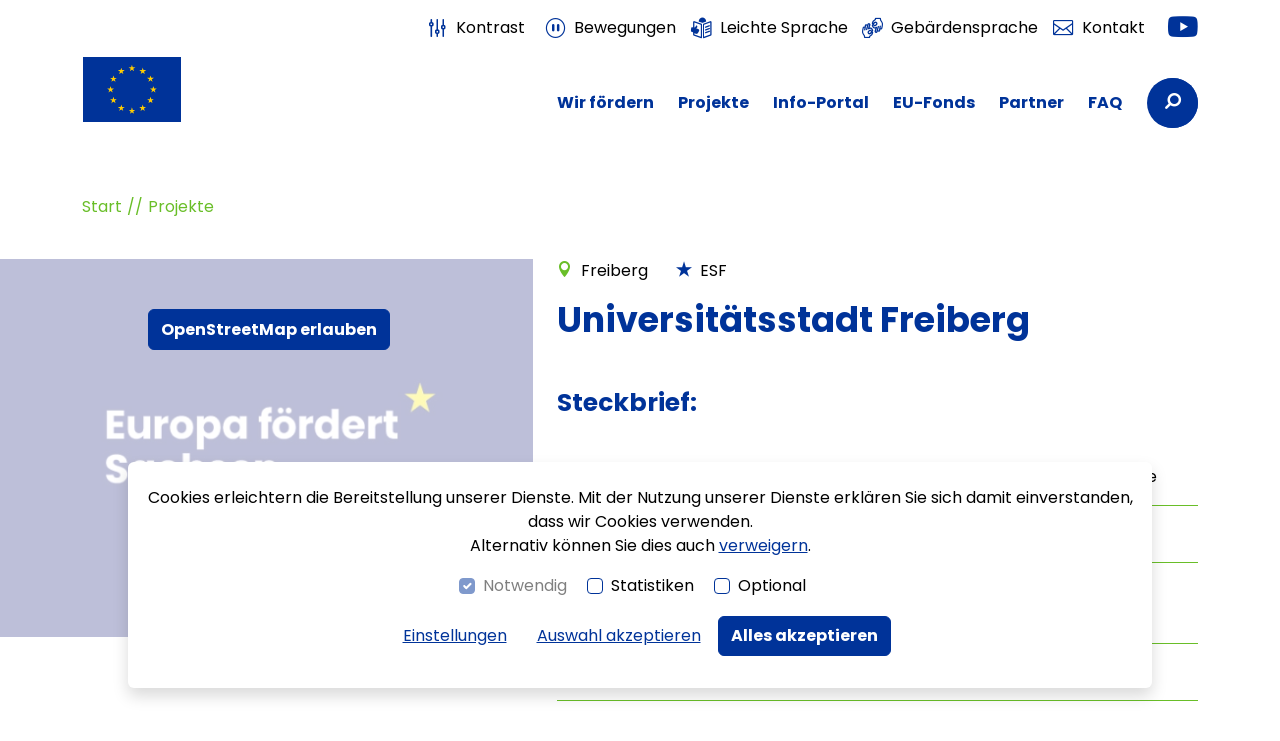

--- FILE ---
content_type: text/html; charset=UTF-8
request_url: https://www.xn--europa-frdert-sachsen-oec.de/de/projekte/40811
body_size: 17957
content:
<!DOCTYPE html>
<html lang="de">
<head>
<meta charset="UTF-8">
<title>Universitätsstadt Freiberg - Europa fördert Sachsen</title>
<base href="https://www.xn--europa-frdert-sachsen-oec.de/">
<meta name="robots" content="index,follow">
<meta name="description" content="">
<meta name="generator" content="Contao Open Source CMS">
<meta name="viewport" content="width=device-width, initial-scale=1.0, maximum-scale=1.0, shrink-to-fit=no">
<link rel="stylesheet" href="bundles/contaomenu/contao-menu-bundle.css?v=89d6df59"><link rel="stylesheet" href="assets/css/mmenu.css,swipe.min.css-7ca03e31.css"><link rel="stylesheet" href="/build/contao-privacy-center-bundle.89d501a7.css">
<link rel="stylesheet" href="/build/contao-menu-bundle.d18c0e3d.css">
<link rel="stylesheet" href="/build/contao-tiny-slider-bundle-theme.bf1450ff.css">
<link rel="stylesheet" href="/build/contao-smwa-efs-bundle.069cdf93.css">
<link rel="stylesheet" href="/build/react-smwa-project-map.54466e89.css">
<link rel="stylesheet" href="/build/contao-video-bundle-theme.eb830024.css"><script src="/build/runtime.b4225352.js"></script><script src="/build/386.625db566.js"></script><script src="/build/contao-privacy-center-bundle.460e9aa2.js"></script><script src="assets/js/mmenu.js,contao-file-manager-bundle.js-b93440f7.js"></script><script src="bundles/heimrichhannotflare/frontend/flare.js?v=68cfb194"></script><script src="bundles/contaomenu/contao-menu-bundle.js?v=89d6df59"></script><script>var PrivacyCenterConfiguration={"reloadOnAccept":!1,"protectedScriptCodes":{},"protectedScriptFiles":{"matomo":{"0":{"src":"\/\/www.xn--europa-frdert-sachsen-oec.de\/matomo\/matomo.js","async":!0,"type":"text\/javascript","defer":!0}},"adwords_conversion":{"0":{"src":"https:\/\/www.googletagmanager.com\/gtag\/js?id=AW-11107578314","async":!0,"type":"text\/javascript"}}},"loadedScripts":{"matomo":!1,"adwords_conversion":!1}}</script>
<meta property="og:image" content="https://www.xn--europa-frdert-sachsen-oec.de//app/assets/images/b/logo-eu-566cb02c.jpg">
<meta name="twitter:image" content="https://www.xn--europa-frdert-sachsen-oec.de//app/assets/images/b/logo-eu-566cb02c.jpg">
<meta property="og:title" content="Universitätsstadt Freiberg">
<meta property="og:url" content="https://www.xn--europa-frdert-sachsen-oec.de/de/projekte/40811">
<meta name="twitter:card" content="summary">
<script>var _paq=window._paq=window._paq||[];_paq.push(['setCookieDomain','*.europa-fördert-sachsen.de']);_paq.push(['trackPageView']);_paq.push(['enableLinkTracking']);(function(){var u='//www.xn--europa-frdert-sachsen-oec.de/matomo/';_paq.push(['setTrackerUrl',u+'matomo.php']);_paq.push(['setSiteId',1])})()</script>
<script>window.dataLayer=window.dataLayer||[];function gtag(){dataLayer.push(arguments)}
gtag('js',new Date());gtag('config','AW-11107578314')</script>
</head>
<body id="top" class="projekte mac chrome blink ch131" itemscope itemtype="http://schema.org/WebPage">
<div id="wrapper">
<header id="header">
<div class="inside container">
<!-- indexer::stop -->
<div class="mod_huh_menu block" itemscope itemtype="http://schema.org/SiteNavigationElement"
data-max-trigger-level="0"
data-open-delay="200"
data-close-delay="300"
data-opening-duration="200"
data-closing-duration="200"
data-trigger-classes-for-childfree-level1=""
>
<a href="de/projekte/40811#skipNavigation17" class="invisible">Navigation überspringen</a>
<div class="background-layer"></div>
<div class="header-tools d-none d-md-flex justify-content-end align-items-center py-2">
<div class="contrast-toggle-wrapper">
<button role="switch" aria-checked="" class="contrast-toggle btn btn-link" aria-label="Kontrast erhöhen" data-active-text="Kontrast reduzieren" data-inactive-text="Kontrast erhöhen">
<i class="efs-icon-adjust" aria-hidden="true"></i><span>Kontrast</span>
</button>
</div>
<div class="motion-toggle-wrapper">
<button role="switch" aria-checked="" class="motion-toggle btn btn-link" aria-label="Bewegungen stoppen" data-active-text="Bewegungen starten" data-inactive-text="Bewegungen stoppen">
<i class="efs-icon-pause" aria-hidden="true"></i><span>Bewegungen</span>
</button>
</div>
<a class="easy-lang" href="de/leichte-sprache" title="Leichte Sprache">
<i class="efs-icon-easy-lang" aria-hidden="true"></i>
<span>Leichte Sprache</span>
</a>
<a class="sign-lang" href="de/gebaerdensprache" title="Gebärdensprache">
<i class="efs-icon-sign-lang" aria-hidden="true"></i>
<span>Gebärdensprache</span>
</a>
<a class="contact" href="de/kontakt" title="Kontakt">
<i class="efs-icon-mail" aria-hidden="true"></i>
<span>Kontakt</span>
</a>
<div class="nav-sl">
<ul class="list-inline">
<!--<li class="list-inline-item facebook"><a href="https://www.facebook.com/EUfoerdertSachsen" target="_blank"><i class="efs-icon-facebook" aria-hidden="true"></i><span class="sr-only">Facebook</span></a></li>-->
<li class="list-inline-item youtube"><a href="https://www.youtube.com/channel/UCO-hdD9gGSRdkL-IyVmelZA" target="_blank"><i class="efs-icon-youtube" aria-hidden="true"></i><span class="sr-only">Youtube</span></a></li>
</ul>
</div>
</div>
<div class="row align-items-end py-4 pt-md-0 mb-3">
<div class="header-logo col-4 col-sm-3 col-md-2 col-lg-2">
<a href="/" title="Zur Startseite" class="d-block">
<svg version="1.1" id="Layer_1" xmlns="http://www.w3.org/2000/svg" xmlns:xlink="http://www.w3.org/1999/xlink" x="0px" y="0px"
width="100%" viewBox="0 0 88.5 59" enable-background="new 0 0 88.5 59" xml:space="preserve" aria-labelledby="titleFlag">
<title id="titleFlag">Europaflagge</title>
<g>
<g>
<rect fill="#003399" width="88.5" height="59"/>
</g>
<g>
<polygon fill="#FFCC00" points="42.4,12.9 44.2,11.5 46.1,12.9 45.4,10.7 47.3,9.3 44.9,9.3 44.2,7.1 43.5,9.3 41.2,9.3
43.1,10.7 		"/>
<polygon fill="#FFCC00" points="32.7,15.5 34.6,14.1 36.4,15.5 35.7,13.2 37.6,11.9 35.3,11.9 34.6,9.7 33.9,11.9 31.5,11.9
33.4,13.2 		"/>
<polygon fill="#FFCC00" points="27.5,16.7 26.8,19 24.4,19 26.3,20.3 25.6,22.5 27.5,21.2 29.4,22.5 28.7,20.3 30.5,19 28.2,19
"/>
<polygon fill="#FFCC00" points="24.9,30.8 26.8,32.2 26.1,30 28,28.6 25.6,28.6 24.9,26.4 24.2,28.6 21.8,28.6 23.7,30 23,32.2
"/>
<polygon fill="#FFCC00" points="28.2,38.3 27.5,36.1 26.8,38.3 24.4,38.3 26.3,39.7 25.6,41.9 27.5,40.5 29.4,41.9 28.7,39.7
30.5,38.3 		"/>
<polygon fill="#FFCC00" points="35.3,45.4 34.6,43.2 33.9,45.4 31.5,45.4 33.4,46.8 32.7,49 34.6,47.6 36.4,49 35.7,46.8
37.6,45.4 		"/>
<polygon fill="#FFCC00" points="44.9,48 44.2,45.7 43.5,48 41.2,48 43.1,49.3 42.4,51.5 44.2,50.2 46.1,51.5 45.4,49.3 47.3,48
"/>
<polygon fill="#FFCC00" points="54.6,45.4 53.9,43.2 53.2,45.4 50.8,45.4 52.7,46.8 52,49 53.9,47.6 55.8,49 55,46.8 56.9,45.4
"/>
<polygon fill="#FFCC00" points="61.7,38.3 61,36.1 60.3,38.3 57.9,38.3 59.8,39.7 59.1,41.9 61,40.5 62.8,41.9 62.1,39.7 64,38.3
"/>
<polygon fill="#FFCC00" points="66.6,28.6 64.3,28.6 63.5,26.4 62.8,28.6 60.5,28.6 62.4,30 61.7,32.2 63.5,30.8 65.4,32.2
64.7,30 		"/>
<polygon fill="#FFCC00" points="59.1,22.5 61,21.1 62.8,22.5 62.1,20.3 64,18.9 61.7,18.9 61,16.7 60.3,18.9 57.9,18.9 59.8,20.3
"/>
<polygon fill="#FFCC00" points="53.9,9.7 53.2,11.9 50.9,11.9 52.8,13.3 52,15.5 53.9,14.1 55.8,15.5 55.1,13.3 57,11.9
54.6,11.9 		"/>
</g>
</g>
</svg>
</a>
</div>
<div class="header-nav col-lg-10 d-none d-lg-flex justify-content-end align-items-center">
<nav aria-label="Hauptnavigation" class="navbar navbar-expand justify-content-end">
<ul class="list-unstyled level_1 navbar-nav">
<li class="nav-item sibling first">
<a href="de/wir-foerdern"
title="Wir fördern"
class="nav-link sibling first"
itemprop="url">
<span itemprop="name">Wir fördern</span>
</a>
</li>
<li class="nav-item sibling">
<a href="de/projekte/foerderzeitraum-2021-2027"
title="Projekte"
class="nav-link sibling"
itemprop="url">
<span itemprop="name">Projekte</span>
</a>
</li>
<li class="nav-item info-portal sibling">
<a href="de/info-portal/foerderzeitraum-2021-2027"
title="Info-Portal"
class="nav-link info-portal sibling"
itemprop="url">
<span itemprop="name">Info-Portal</span>
</a>
</li>
<li class="nav-item submenu sibling">
<a href="de/eu-fonds/foerderzeitraum-2021-2027"
title="EU-Fonds"
class="nav-link submenu sibling"
aria-haspopup="true"               itemprop="url">
<span itemprop="name">EU-Fonds</span>
</a>
<ul class="list-unstyled level_2">
<li class="nav-item ueber-uns first">
<a href="de/info-portal/foerderzeitraum-2014-2020"
title="Förderzeitraum 2014 - 2020"
class="nav-link ueber-uns first"
itemprop="url">
<span itemprop="name">Förderzeitraum 2014 - 2020</span>
</a>
</li>
<li class="nav-item ueber-uns last">
<a href="de/eu-fonds/foerderzeitraum-2021-2027"
title="Förderzeitraum 2021 - 2027"
class="nav-link ueber-uns last"
itemprop="url">
<span itemprop="name">Förderzeitraum 2021 - 2027</span>
</a>
</li>
</ul>
</li>
<li class="nav-item partner sibling">
<a href="de/partner"
title="Partner"
class="nav-link partner sibling"
itemprop="url">
<span itemprop="name">Partner</span>
</a>
</li>
<li class="nav-item sibling last">
<a href="de/faq"
title="FAQ"
class="nav-link sibling last"
itemprop="url">
<span itemprop="name">FAQ</span>
</a>
</li>
</ul>
</nav>
<!-- indexer::stop -->
<div class="mod_search block">
<form action=de/suche method="get">
<div class="formbody">
<div class="form-group">
<div class="input-group">
<input type="search" name="keywords" id="ctrl_keywords_25" class="form-control" value=""
placeholder="Suchbegriffe">
<label for="ctrl_keywords_25" class="btn btn-secondary"><i class="efs-icon-search"></i><span class="sr-only">Suchbegriffe</span></label>
</div>
</div>
</div>
</form>
</div>
<!-- indexer::continue -->
</div>
<div class="col-8 col-sm-9 col-md-10 d-flex d-lg-none justify-content-end">
<a class="btn-open-nav" href="#mobile-menu" role="button" aria-controls="navigation">
<i class="efs-icon-bars" aria-hidden="true"></i>
<span class="sr-only">Navigation öffnen</span>
</a>
</div>
</div>
<a id="skipNavigation17" class="invisible">&nbsp;</a>
</div>
<!-- indexer::continue -->
<!-- indexer::stop -->
<nav class="mod_mmenu" id="mobile-menu">
<a href="#wrapper" class="btn-close btn-close-white" role="button" aria-controls="navigation"><span class="sr-only">Navigation schließen</span></a>
<ul class="level_1">
<li class="sibling first"><a href="de/wir-foerdern" title="Wir fördern" class="sibling first">Wir fördern</a></li>
<li class="sibling"><a href="de/projekte/foerderzeitraum-2021-2027" title="Projekte" class="sibling">Projekte</a></li>
<li class="info-portal sibling"><a href="de/info-portal/foerderzeitraum-2021-2027" title="Info-Portal" class="info-portal sibling">Info-Portal</a></li>
<li class="submenu sibling"><a href="de/eu-fonds/foerderzeitraum-2021-2027" title="EU-Fonds" class="submenu sibling" aria-haspopup="true">EU-Fonds</a>
<ul class="level_2">
<li class="ueber-uns first"><a href="de/info-portal/foerderzeitraum-2014-2020" title="Förderzeitraum 2014 - 2020" class="ueber-uns first">Förderzeitraum 2014 - 2020</a></li>
<li class="ueber-uns last"><a href="de/eu-fonds/foerderzeitraum-2021-2027" title="Förderzeitraum 2021 - 2027" class="ueber-uns last">Förderzeitraum 2021 - 2027</a></li>
</ul>
</li>
<li class="partner sibling"><a href="de/partner" title="Partner" class="partner sibling">Partner</a></li>
<li class="sibling last"><a href="de/faq" title="FAQ" class="sibling last">FAQ</a></li>
</ul>
</nav>
<!-- indexer::continue -->
<div class="nav-quick d-flex d-md-none scroll-toggle" data-offset="#header" data-body-class="nav-quick-hidden" data-init-show="true">
<div class="contrast-toggle-wrapper">
<button role="switch" aria-checked="" class="contrast-toggle btn btn-link" aria-label="Kontrast erhöhen" data-active-text="Kontrast reduzieren" data-inactive-text="Kontrast erhöhen">
<i class="efs-icon-adjust" aria-hidden="true"></i><span>Kontrast</span>
</button>
</div>
<div class="motion-toggle-wrapper">
<button role="switch" aria-checked="" class="motion-toggle btn btn-link" aria-label="Bewegungen stoppen" data-active-text="Bewegungen starten" data-inactive-text="Bewegungen stoppen">
<i class="efs-icon-pause" aria-hidden="true"></i><span>Bewegungen</span>
</button>
</div>
<a class="easy-lang" href="de/leichte-sprache" title="Leichte Sprache">
<i class="efs-icon-easy-lang" aria-hidden="true"></i>
<span>Leichte Sprache</span>
</a>
<a class="sign-lang" href="de/gebaerdensprache" title="Gebärdensprache">
<i class="efs-icon-sign-lang" aria-hidden="true"></i>
<span>Gebärdensprache</span>
</a>
<a href="de/kontakt" title="Kontakt"><i class="efs-icon-mail"></i><span class="visually-hidden">Kontakt</span></a>
</div>            </div>
</header>
<div id="container">
<main id="main">
<div class="inside container">
<!-- indexer::stop -->
<div class="mod_breadcrumb block">
<nav aria-label="breadcrumb">
<ul class="breadcrumb" itemprop="breadcrumb" itemscope itemtype="http://schema.org/BreadcrumbList">
<li class="breadcrumb-item first" itemscope itemtype="http://schema.org/ListItem"
itemprop="itemListElement">
<a href="de/" title="Europa fördert Sachsen" itemprop="url"><span itemprop="name">Start</span></a>
<meta itemprop="position" content="1">
</li>
<li class="breadcrumb-item active last">
<a href="de/projekte/40811" title="Projekte" aria-current="page">Projekte</a>
</li>
</ul>
</nav>
</div>
<!-- indexer::continue -->
<div class="mod_article block" id="article-28">
<div class="mod_huhreader huh-reader tl_project block" id="huh-reader-59">
<div class="item row project-item"
data-geojson-items="{&amp;quot;id&amp;quot;:40811,&amp;quot;lat&amp;quot;:&amp;quot;50.917197900000005&amp;quot;,&amp;quot;lng&amp;quot;:&amp;quot;13.339400646973571&amp;quot;,&amp;quot;type&amp;quot;:&amp;quot;ESF&amp;quot;}"
>
<div class="map order-2 order-lg-1 col-lg-5 mb-5">
<div class="wrapper">
<div class="map single-project-map">
<!-- Europa fördert Sachsen : Main : Projekte : OSM : Block -->
<div class="ce_privacy_center_html block">
<div class="privacy-center-protected-code" id="privacy-center-protected-code-69729422ee4be"
data-local-storage-attributes="[&quot;geojson_osm&quot;]"
data-has-poster="1"
data-protected-code="    &lt;div class=&quot;poster&quot; data-add-poster-image=&quot;1&quot;&gt;                                    &lt;figure class=&quot;image_container&quot; itemscope itemtype=&quot;http://schema.org/ImageObject&quot;        itemprop=&quot;associatedMedia&quot;&gt;                        &lt;picture&gt;            &lt;!--[if IE 9]&gt;&lt;video style=&quot;display: none;&quot;&gt;&lt;![endif]--&gt;                                                &lt;source srcset=&quot;files/media/platzhalter.png&quot; media=&quot;(min-width: 2px)&quot; &gt;                                        &lt;!--[if IE 9]&gt;&lt;/video&gt;&lt;![endif]--&gt;                                        &lt;img src=&quot;files/media/platzhalter.png&quot; alt=&quot;&quot;  loading=&quot;auto&quot; itemprop=&quot;image&quot;&gt;                                &lt;/picture&gt;                    &lt;script&gt;        window.respimage &amp;&amp; window.respimage({            elements: [document.images[document.images.length - 1]]        });    &lt;/script&gt;            &lt;/figure&gt;                        &lt;a href=&quot;#&quot; class=&quot;allow-protected-code&quot; role=&quot;button&quot;               data-poster-description=&quot;&amp;lt;p&amp;gt;Aktivieren Sie OpenStreetMap, um Karten anzuzeigen. Es werden Daten auf fremde Server übertragen. Prüfen Sie bitte die Datenschutzerklärung für weitere Informationen.&amp;lt;/p&amp;gt;&quot;               data-poster-button-text=&quot;OpenStreetMap erlauben&quot;               data-poster-button-cancel=&quot;Abbrechen&quot;               data-poster-save-settings=&quot;Einstellung speichern&quot;            &gt;                OpenStreetMap erlauben            &lt;/a&gt;            &lt;/div&gt;"
data-unprotected-code="&lt;div id=&quot;smwaProjectMap&quot;&gt;&lt;/div&gt;"
data-identifier="69729422ee4be"
></div>
</div>
</div>
</div>
</div>
<div class="content order-1 order-lg-2 col-lg-7 mb-5">
<div class="info mb-3">
<span class="city me-4 fs-sm">Freiberg</span> <span class="type esf fs-sm">ESF</span>
</div>
<h1 class="h2">Universitätsstadt Freiberg</h1>
<div class="summary mb-5">
</div>
<div class="characteristics mb-5">
<h2 class="h3 primary">Steckbrief:</h2>
<dl class="row g-0">
<dt class="col-sm-4">Name des Vorhabens:</dt>
<dd class="col-sm-8">Kinder stärken – Fachkräfte - Kita "Sonnenblume</dd>
<dt class="col-sm-4">Zeitraum:</dt>
<dd class="col-sm-8">                            12.09.2022 – 30.06.2026
</dd>
<dt class="col-sm-4">Förderfähige Gesamtkosten:</dt>
<dd class="col-sm-8">149.719 €</dd>
<dt class="col-sm-4">EU-Betrag:</dt>
<dd class="col-sm-8">89.832 €</dd>
<dt class="col-sm-4">Ort:</dt>
<dd class="col-sm-8">Freiberg</dd>
<dt class="col-sm-4">Interventions&shy;kategorie:</dt>
<dd class="col-sm-8">148 - Unterstützung der frühkindlichen Betreuung, Bildung und Erziehung (mit Ausnahme von Infrastrukturanlagen)</dd>
<dt class="col-sm-4">Förderrichtlinie:</dt>
<dd class="col-sm-8">02204 - SMK-ESF-Plus-Richtlinie 2021 – 2027</dd>
<dt class="col-sm-4">Fördergegenstand:</dt>
<dd class="col-sm-8">16584 - Kinder stärken – Fachkräfte</dd>
<dt class="col-sm-4">Spezifisches Ziel:</dt>
<dd class="col-sm-8">ESO4.6 - Förderung des gleichberechtigten Zugangs zu hochwertiger und inklusiver allgemeiner und beruflicher Bildung einschließlich des entsprechenden Abschlusses, insbesondere für benachteiligte Gruppen, von der frühkindlichen Betreuung, Bildung und Erziehung über die allgemeine Bildung und die berufliche Aus- und Weiterbildung bis hin zur höheren Bildung und Erwachsenenbildung, sowie Erleichterung der Lernmobilität für alle und der Zugänglichkeit für Menschen mit Behinderungen;</dd>
<dt class="col-sm-4">Zweck und Errungenschaft:</dt>
<dd class="col-sm-8">Kita "Sonnenblume"</dd>
<dt class="col-sm-4">Fonds:</dt>
<dd class="col-sm-8">ESF</dd>
</dl>
</div>
<!--<p class="funding">
<a class="btn btn-lg btn-secondary w-100" href="#">So eine Förderung möchte ich auch!</a>
</p>-->
</div>
</div>
</div>
</div>
</div>
</main>
</div>
<div class="custom">
<div id="pre-footer">
<div class="inside">
<h2 class="ce_headline has-h3-style">Weitere Projekte</h2>
<!-- indexer::stop -->
<div class="mod_huhlist huh-list tl_project block">
<div class="wrapper tiny-slider-1af790 tiny-slider-uid-69729422d78ab tiny-slider" id="huh-list-64">
<div class="items tiny-slider-container" id="huh-list-64-items" data-tiny-slider-config="{&quot;items&quot;:1,&quot;slideBy&quot;:1,&quot;speed&quot;:300,&quot;autoHeight&quot;:false,&quot;fixedWidth&quot;:0,&quot;edgePadding&quot;:0,&quot;gutter&quot;:0,&quot;center&quot;:false,&quot;controls&quot;:true,&quot;controlsText&quot;:[&quot;&lt;span class=\&quot;title visually-hidden\&quot;&gt;Zuru\u0308ckbl\u00e4ttern&lt;\/span&gt;&quot;,&quot;&lt;span class=\&quot;title visually-hidden\&quot;&gt;Vorbl\u00e4ttern&lt;\/span&gt;&quot;],&quot;nav&quot;:false,&quot;displayPageNumber&quot;:false,&quot;autoplay&quot;:false,&quot;autoplayHoverPause&quot;:false,&quot;autoplayResetOnVisibility&quot;:true,&quot;autoplayText&quot;:[&quot;&lt;span class=\&quot;title visually-hidden\&quot;&gt;Abspielen&lt;\/span&gt;&quot;,&quot;&lt;span class=\&quot;title visually-hidden\&quot;&gt;Anhalten&lt;\/span&gt;&quot;],&quot;autoplayTimeout&quot;:5000,&quot;touch&quot;:true,&quot;mouseDrag&quot;:false,&quot;arrowKeys&quot;:false,&quot;disable&quot;:false,&quot;skipInit&quot;:false,&quot;startIndex&quot;:0,&quot;enhanceAccessibility&quot;:true,&quot;mode&quot;:&quot;carousel&quot;,&quot;axis&quot;:&quot;horizontal&quot;,&quot;autoWidth&quot;:false,&quot;viewportMax&quot;:0,&quot;controlsPosition&quot;:&quot;bottom&quot;,&quot;navPosition&quot;:&quot;bottom&quot;,&quot;navAsThumbnails&quot;:false,&quot;autoplayPosition&quot;:&quot;top&quot;,&quot;autoplayDirection&quot;:&quot;forward&quot;,&quot;autoplayButtonOutput&quot;:true,&quot;animateIn&quot;:&quot;tns-fadeIn&quot;,&quot;animateOut&quot;:&quot;tns-fadeIn&quot;,&quot;animateNormal&quot;:&quot;tns-normal&quot;,&quot;animateDelay&quot;:0,&quot;loop&quot;:true,&quot;rewind&quot;:false,&quot;lazyload&quot;:true,&quot;lazyloadSelector&quot;:&quot;.tns-lazy-img&quot;,&quot;preventActionWhenRunning&quot;:false,&quot;preventScrollOnTouch&quot;:&quot;auto&quot;,&quot;swipeAngle&quot;:15,&quot;freezable&quot;:true,&quot;useLocalStorage&quot;:true,&quot;responsive&quot;:{&quot;768&quot;:{&quot;items&quot;:2,&quot;slideBy&quot;:1,&quot;speed&quot;:300,&quot;autoHeight&quot;:false,&quot;fixedWidth&quot;:0,&quot;edgePadding&quot;:0,&quot;gutter&quot;:24,&quot;center&quot;:false,&quot;controls&quot;:true,&quot;controlsText&quot;:[&quot;&lt;span class=\&quot;title visually-hidden\&quot;&gt;Zuru\u0308ckbl\u00e4ttern&lt;\/span&gt;&quot;,&quot;&lt;span class=\&quot;title visually-hidden\&quot;&gt;Vorbl\u00e4ttern&lt;\/span&gt;&quot;],&quot;nav&quot;:false,&quot;displayPageNumber&quot;:false,&quot;autoplay&quot;:false,&quot;autoplayHoverPause&quot;:false,&quot;autoplayResetOnVisibility&quot;:true,&quot;autoplayText&quot;:[&quot;&lt;span class=\&quot;title visually-hidden\&quot;&gt;Abspielen&lt;\/span&gt;&quot;,&quot;&lt;span class=\&quot;title visually-hidden\&quot;&gt;Anhalten&lt;\/span&gt;&quot;],&quot;autoplayTimeout&quot;:5000,&quot;touch&quot;:true,&quot;mouseDrag&quot;:false,&quot;arrowKeys&quot;:false,&quot;disable&quot;:false,&quot;skipInit&quot;:false,&quot;startIndex&quot;:0,&quot;enhanceAccessibility&quot;:true},&quot;1200&quot;:{&quot;items&quot;:4,&quot;slideBy&quot;:1,&quot;speed&quot;:300,&quot;autoHeight&quot;:false,&quot;fixedWidth&quot;:0,&quot;edgePadding&quot;:0,&quot;gutter&quot;:24,&quot;center&quot;:false,&quot;controls&quot;:true,&quot;controlsText&quot;:[&quot;&lt;span class=\&quot;title visually-hidden\&quot;&gt;Zuru\u0308ckbl\u00e4ttern&lt;\/span&gt;&quot;,&quot;&lt;span class=\&quot;title visually-hidden\&quot;&gt;Vorbl\u00e4ttern&lt;\/span&gt;&quot;],&quot;nav&quot;:false,&quot;displayPageNumber&quot;:false,&quot;autoplay&quot;:false,&quot;autoplayHoverPause&quot;:false,&quot;autoplayResetOnVisibility&quot;:true,&quot;autoplayText&quot;:[&quot;&lt;span class=\&quot;title visually-hidden\&quot;&gt;Abspielen&lt;\/span&gt;&quot;,&quot;&lt;span class=\&quot;title visually-hidden\&quot;&gt;Anhalten&lt;\/span&gt;&quot;],&quot;autoplayTimeout&quot;:5000,&quot;touch&quot;:true,&quot;mouseDrag&quot;:false,&quot;arrowKeys&quot;:false,&quot;disable&quot;:false,&quot;skipInit&quot;:false,&quot;startIndex&quot;:0,&quot;enhanceAccessibility&quot;:true&#125;&#125;,&quot;container&quot;:&quot;.tiny-slider-container&quot;,&quot;language&quot;:&quot;de&quot;,&quot;navAriaLabel&quot;:&quot;Slideshow Navigation&quot;,&quot;dotAriaLabel&quot;:&quot;Slideshow Seite&quot;,&quot;dotCurrentAriaLabel&quot;:&quot;Aktiv&quot;}">
<div class="item item_1 first odd item-default project mb-5 col-10">
<a class="details " href="de/projekte/25879" title="Mehr zum Projekt von IHK-Bildungszentrum&#x20;Dresden&#x20;gemeinn&#x00FC;tzige&#x20;GmbH">
<figure class="image_container" itemscope itemtype="http://schema.org/ImageObject"
itemprop="associatedMedia">
<picture>
<!--[if IE 9]><video style="display: none;"><![endif]-->
<source srcset="assets/images/c/smwa-thumbnail-smjus-d666c380.png 1x, assets/images/a/smwa-thumbnail-smjus-7dad648e.png 2x" media="(min-width: 768px) and (max-width: 1199px)" >
<source srcset="assets/images/3/smwa-thumbnail-smjus-6fec9652.png 1x, assets/images/b/smwa-thumbnail-smjus-80bdcafe.png 2x" media="(max-width: 767px)" >
<!--[if IE 9]></video><![endif]-->
<img src="assets/images/a/smwa-thumbnail-smjus-de2a5808.png" srcset="assets/images/a/smwa-thumbnail-smjus-de2a5808.png 1x, assets/images/5/smwa-thumbnail-smjus-9a78cfe5.png 2x" alt=""  loading="auto" itemprop="image">
</picture>
<script>window.respimage&&window.respimage({elements:[document.images[document.images.length-1]]})</script>
</figure>
<h3 class="h4" title="IHK-Bildungszentrum&#x20;Dresden&#x20;gemeinn&#x00FC;tzige&#x20;GmbH">IHK-Bildungszentrum Dresden gemeinnützige GmbH</h3>
<div class="summary fs-sm mb-3">
Berufl. Weiterbildung v. Gefangenen in sächs. JVA zur "Fachkraft (IHK) für CAD- / CNC Technik" mi...
</div>
<i class="efs-icon-arrow-right more" aria-hidden="true"></i>
</a>
</div>
<div class="item item_2 even item-default project mb-5 col-10">
<a class="details " href="de/projekte/21376" title="Mehr zum Projekt von V&#x00F6;lkel,&#x20;Sabine">
<figure class="image_container" itemscope itemtype="http://schema.org/ImageObject"
itemprop="associatedMedia">
<picture>
<!--[if IE 9]><video style="display: none;"><![endif]-->
<source srcset="assets/images/6/smwa-thumbnail-pias-026a4609.png 1x, assets/images/4/smwa-thumbnail-pias-4486a8a0.png 2x" media="(min-width: 768px) and (max-width: 1199px)" >
<source srcset="assets/images/7/smwa-thumbnail-pias-b1cbaaf8.png 1x, assets/images/5/smwa-thumbnail-pias-8e19594b.png 2x" media="(max-width: 767px)" >
<!--[if IE 9]></video><![endif]-->
<img src="assets/images/0/smwa-thumbnail-pias-2b2520ea.png" srcset="assets/images/0/smwa-thumbnail-pias-2b2520ea.png 1x, assets/images/f/smwa-thumbnail-pias-39a79d08.png 2x" alt=""  loading="auto" itemprop="image">
</picture>
<script>window.respimage&&window.respimage({elements:[document.images[document.images.length-1]]})</script>
</figure>
<h3 class="h4" title="V&#x00F6;lkel,&#x20;Sabine">Völkel, Sabine</h3>
<div class="summary fs-sm mb-3">
Das Vorhaben dient der Gründung eines jungen innovativen Unternehmens im Bereich IT zur Entwicklu...
</div>
<i class="efs-icon-arrow-right more" aria-hidden="true"></i>
</a>
</div>
<div class="item item_3 odd item-default project mb-5 col-10">
<a class="details " href="de/projekte/13253" title="Mehr zum Projekt von TU&#x20;Bergakademie&#x20;Freiberg">
<figure class="image_container" itemscope itemtype="http://schema.org/ImageObject"
itemprop="associatedMedia">
<picture>
<!--[if IE 9]><video style="display: none;"><![endif]-->
<source srcset="assets/images/2/smwa-thumbnail-optovirt-209ca471.png 1x, assets/images/0/smwa-thumbnail-optovirt-a06a4e10.png 2x" media="(min-width: 768px) and (max-width: 1199px)" >
<source srcset="assets/images/7/smwa-thumbnail-optovirt-3a029270.png 1x, assets/images/a/smwa-thumbnail-optovirt-8b17031d.png 2x" media="(max-width: 767px)" >
<!--[if IE 9]></video><![endif]-->
<img src="assets/images/4/smwa-thumbnail-optovirt-bbbba3e3.png" srcset="assets/images/4/smwa-thumbnail-optovirt-bbbba3e3.png 1x, assets/images/b/smwa-thumbnail-optovirt-4cd91df2.png 2x" alt=""  loading="auto" itemprop="image">
</picture>
<script>window.respimage&&window.respimage({elements:[document.images[document.images.length-1]]})</script>
</figure>
<h3 class="h4" title="TU&#x20;Bergakademie&#x20;Freiberg">TU Bergakademie Freiberg</h3>
<div class="summary fs-sm mb-3">
Optodiagnostik, Virtualisierung plus Optimierung für CO2-emissionsarme Technologien (OptoVirT+)
</div>
<i class="efs-icon-arrow-right more" aria-hidden="true"></i>
</a>
</div>
<div class="item item_4 even item-default project mb-5 col-10">
<a class="details " href="de/projekte/5453" title="Mehr zum Projekt von Helmholtz-Zentrum&#x20;Dresden-Rossendorf&#x20;e.V.">
<figure class="image_container" itemscope itemtype="http://schema.org/ImageObject"
itemprop="associatedMedia">
<picture>
<!--[if IE 9]><video style="display: none;"><![endif]-->
<source srcset="assets/images/0/am-hochfeld-magnetlabor-dres-cr-amac-garbe-f3f8d3e9.jpg 1x, assets/images/3/am-hochfeld-magnetlabor-dres-cr-amac-garbe-2b9e40fb.jpg 2x" media="(min-width: 768px) and (max-width: 1199px)" >
<source srcset="assets/images/e/am-hochfeld-magnetlabor-dres-cr-amac-garbe-17cc5d87.jpg 1x, assets/images/d/am-hochfeld-magnetlabor-dres-cr-amac-garbe-6d198a05.jpg 2x" media="(max-width: 767px)" >
<!--[if IE 9]></video><![endif]-->
<img src="assets/images/0/am-hochfeld-magnetlabor-dres-cr-amac-garbe-c59efc52.jpg" srcset="assets/images/0/am-hochfeld-magnetlabor-dres-cr-amac-garbe-c59efc52.jpg 1x, assets/images/c/am-hochfeld-magnetlabor-dres-cr-amac-garbe-168f8d3f.jpg 2x" alt=""  loading="auto" itemprop="image">
</picture>
<script>window.respimage&&window.respimage({elements:[document.images[document.images.length-1]]})</script>
</figure>
<h3 class="h4" title="Helmholtz-Zentrum&#x20;Dresden-Rossendorf&#x20;e.V.">Helmholtz-Zentrum Dresden-Rossendorf e.V.</h3>
<div class="summary fs-sm mb-3">
Entwicklung und Erstellung einer Magnetpuls-Prototyp-Therapieanlage zur Behandlung neurodegenerat...
</div>
<i class="efs-icon-arrow-right more" aria-hidden="true"></i>
</a>
</div>
<div class="item item_5 odd item-default project mb-5 col-10">
<a class="details " href="de/projekte/25335" title="Mehr zum Projekt von Hochschule&#x20;f&#x00FC;r&#x20;Musik&#x20;Carl-Maria&#x20;von&#x20;Weber&#x20;Dresden">
<figure class="image_container" itemscope itemtype="http://schema.org/ImageObject"
itemprop="associatedMedia">
<picture>
<!--[if IE 9]><video style="display: none;"><![endif]-->
<source srcset="assets/images/5/smwa-thumbnail-staatskapelle-fffe6606.png 1x, assets/images/5/smwa-thumbnail-staatskapelle-ebb52e37.png 2x" media="(min-width: 768px) and (max-width: 1199px)" >
<source srcset="assets/images/0/smwa-thumbnail-staatskapelle-2ec37709.png 1x, assets/images/a/smwa-thumbnail-staatskapelle-edd44f22.png 2x" media="(max-width: 767px)" >
<!--[if IE 9]></video><![endif]-->
<img src="assets/images/f/smwa-thumbnail-staatskapelle-1962f0a5.png" srcset="assets/images/f/smwa-thumbnail-staatskapelle-1962f0a5.png 1x, assets/images/7/smwa-thumbnail-staatskapelle-10da93fb.png 2x" alt=""  loading="auto" itemprop="image">
</picture>
<script>window.respimage&&window.respimage({elements:[document.images[document.images.length-1]]})</script>
</figure>
<h3 class="h4" title="Hochschule&#x20;f&#x00FC;r&#x20;Musik&#x20;Carl-Maria&#x20;von&#x20;Weber&#x20;Dresden">Hochschule für Musik Carl-Maria von Weber Dresden</h3>
<div class="summary fs-sm mb-3">
Der Klang der Staatskapelle Dresden
</div>
<i class="efs-icon-arrow-right more" aria-hidden="true"></i>
</a>
</div>
<div class="item item_6 even item-default project mb-5 col-10">
<a class="details " href="de/projekte/4236" title="Mehr zum Projekt von Freistaat&#x20;Sachsen,&#x20;Staatsbetrieb&#x20;SIB">
<figure class="image_container" itemscope itemtype="http://schema.org/ImageObject"
itemprop="associatedMedia">
<picture>
<!--[if IE 9]><video style="display: none;"><![endif]-->
<source srcset="assets/images/6/smwa-thumnail-borna-825126c0.png 1x, assets/images/1/smwa-thumnail-borna-25769804.png 2x" media="(min-width: 768px) and (max-width: 1199px)" >
<source srcset="assets/images/e/smwa-thumnail-borna-b2707973.png 1x, assets/images/f/smwa-thumnail-borna-7e594d49.png 2x" media="(max-width: 767px)" >
<!--[if IE 9]></video><![endif]-->
<img src="assets/images/7/smwa-thumnail-borna-9394e183.png" srcset="assets/images/7/smwa-thumnail-borna-9394e183.png 1x, assets/images/9/smwa-thumnail-borna-d77f0e94.png 2x" alt=""  loading="auto" itemprop="image">
</picture>
<script>window.respimage&&window.respimage({elements:[document.images[document.images.length-1]]})</script>
</figure>
<h3 class="h4" title="Freistaat&#x20;Sachsen,&#x20;Staatsbetrieb&#x20;SIB">Freistaat Sachsen, Staatsbetrieb SIB</h3>
<div class="summary fs-sm mb-3">
Amtsgericht Borna, Unterbringung mit Grundbuchamt, Umbau und energetische Gesamtsanierung
</div>
<i class="efs-icon-arrow-right more" aria-hidden="true"></i>
</a>
</div>
<div class="item item_7 odd item-default project mb-5 col-10">
<a class="details " href="de/projekte/1858" title="Mehr zum Projekt von Chemnitzer&#x20;Verkehrs-Aktiengesellschaft">
<figure class="image_container" itemscope itemtype="http://schema.org/ImageObject"
itemprop="associatedMedia">
<picture>
<!--[if IE 9]><video style="display: none;"><![endif]-->
<source srcset="assets/images/b/cr-stefanie-stein-cvag-0240be06.jpg 1x, assets/images/1/cr-stefanie-stein-cvag-89e7188c.jpg 2x" media="(min-width: 768px) and (max-width: 1199px)" >
<source srcset="assets/images/3/cr-stefanie-stein-cvag-cc7d9aab.jpg 1x, assets/images/0/cr-stefanie-stein-cvag-48af4857.jpg 2x" media="(max-width: 767px)" >
<!--[if IE 9]></video><![endif]-->
<img src="assets/images/3/cr-stefanie-stein-cvag-e8068df8.jpg" srcset="assets/images/3/cr-stefanie-stein-cvag-e8068df8.jpg 1x, assets/images/b/cr-stefanie-stein-cvag-4391004d.jpg 2x" alt=""  loading="auto" itemprop="image">
</picture>
<script>window.respimage&&window.respimage({elements:[document.images[document.images.length-1]]})</script>
</figure>
<h3 class="h4" title="Chemnitzer&#x20;Verkehrs-Aktiengesellschaft">Chemnitzer Verkehrs-Aktiengesellschaft</h3>
<div class="summary fs-sm mb-3">
EFRE 14 C 11 K 104 U Neubeschaffung von 6 Standard-Linienomnibussen
</div>
<i class="efs-icon-arrow-right more" aria-hidden="true"></i>
</a>
</div>
<div class="item item_8 even item-default project mb-5 col-10">
<a class="details " href="de/projekte/38502" title="Mehr zum Projekt von TU&#x20;Bergakademie&#x20;Freiberg">
<figure class="image_container" itemscope itemtype="http://schema.org/ImageObject"
itemprop="associatedMedia">
<picture>
<!--[if IE 9]><video style="display: none;"><![endif]-->
<source srcset="assets/images/a/img-3531-messung-fishponds-3-rz-a3a0d579.jpg 1x, assets/images/5/img-3531-messung-fishponds-3-rz-ae405ae0.jpg 2x" media="(min-width: 768px) and (max-width: 1199px)" >
<source srcset="assets/images/5/img-3531-messung-fishponds-3-rz-482a764f.jpg 1x, assets/images/c/img-3531-messung-fishponds-3-rz-b948f834.jpg 1.939x" media="(max-width: 767px)" >
<!--[if IE 9]></video><![endif]-->
<img src="assets/images/7/img-3531-messung-fishponds-3-rz-2a192fe8.jpg" srcset="assets/images/7/img-3531-messung-fishponds-3-rz-2a192fe8.jpg 1x, assets/images/8/img-3531-messung-fishponds-3-rz-cd317a98.jpg 2x" alt=""  loading="auto" itemprop="image">
</picture>
<script>window.respimage&&window.respimage({elements:[document.images[document.images.length-1]]})</script>
</figure>
<h3 class="h4" title="TU&#x20;Bergakademie&#x20;Freiberg">TU Bergakademie Freiberg</h3>
<div class="summary fs-sm mb-3">
ESF-Nachwuchsforschergruppe RoBiMo - Robotergestütztes Binnengewässer-Monitoring
</div>
<i class="efs-icon-arrow-right more" aria-hidden="true"></i>
</a>
</div>
<div class="item item_9 odd item-default project mb-5 col-10">
<a class="details " href="de/projekte/1176" title="Mehr zum Projekt von BellaSeno&#x20;GmbH">
<figure class="image_container" itemscope itemtype="http://schema.org/ImageObject"
itemprop="associatedMedia">
<picture>
<!--[if IE 9]><video style="display: none;"><![endif]-->
<source srcset="assets/images/d/smwa-thumbnail-bellaseno-b17ac70f.png 1x, assets/images/7/smwa-thumbnail-bellaseno-229cd54c.png 2x" media="(min-width: 768px) and (max-width: 1199px)" >
<source srcset="assets/images/c/smwa-thumbnail-bellaseno-726c3cb1.png 1x, assets/images/c/smwa-thumbnail-bellaseno-f889d7a9.png 2x" media="(max-width: 767px)" >
<!--[if IE 9]></video><![endif]-->
<img src="assets/images/c/smwa-thumbnail-bellaseno-b7039d4e.png" srcset="assets/images/c/smwa-thumbnail-bellaseno-b7039d4e.png 1x, assets/images/a/smwa-thumbnail-bellaseno-c6e02ba1.png 2x" alt=""  loading="auto" itemprop="image">
</picture>
<script>window.respimage&&window.respimage({elements:[document.images[document.images.length-1]]})</script>
</figure>
<h3 class="h4" title="BellaSeno&#x20;GmbH">BellaSeno GmbH</h3>
<div class="summary fs-sm mb-3">
Entwicklung einer additiven Produktionsplattform für biologisch abbaubare, patientenspezifische B...
</div>
<i class="efs-icon-arrow-right more" aria-hidden="true"></i>
</a>
</div>
<div class="item item_10 even item-default project mb-5 col-10">
<a class="details " href="de/projekte/37453" title="Mehr zum Projekt von Technische&#x20;Universit&#x00E4;t&#x20;Chemnitz">
<figure class="image_container" itemscope itemtype="http://schema.org/ImageObject"
itemprop="associatedMedia">
<picture>
<!--[if IE 9]><video style="display: none;"><![endif]-->
<source srcset="assets/images/3/dscf1726-min-256f3847.jpg 1x, assets/images/8/dscf1726-min-dffa28d9.jpg 2x" media="(min-width: 768px) and (max-width: 1199px)" >
<source srcset="assets/images/2/dscf1726-min-22a756d1.jpg 1x, assets/images/f/dscf1726-min-b7729aa8.jpg 2x" media="(max-width: 767px)" >
<!--[if IE 9]></video><![endif]-->
<img src="assets/images/4/dscf1726-min-b6e27920.jpg" srcset="assets/images/4/dscf1726-min-b6e27920.jpg 1x, assets/images/4/dscf1726-min-01f0db44.jpg 2x" alt=""  loading="auto" itemprop="image">
</picture>
<script>window.respimage&&window.respimage({elements:[document.images[document.images.length-1]]})</script>
</figure>
<h3 class="h4" title="Technische&#x20;Universit&#x00E4;t&#x20;Chemnitz">Technische Universität Chemnitz</h3>
<div class="summary fs-sm mb-3">
DYNAMIK - Dynamisches Navigations- und Orientierungssystem für körperlich beinträchtigte Menschen...
</div>
<i class="efs-icon-arrow-right more" aria-hidden="true"></i>
</a>
</div>
<div class="item item_11 odd item-default project mb-5 col-10">
<a class="details " href="de/projekte/5526" title="Mehr zum Projekt von herone&#x20;GmbH">
<figure class="image_container" itemscope itemtype="http://schema.org/ImageObject"
itemprop="associatedMedia">
<picture>
<!--[if IE 9]><video style="display: none;"><![endif]-->
<source srcset="assets/images/6/2020-10-braider-mit-claim-c94b966b.png 1x, assets/images/c/2020-10-braider-mit-claim-ebe3a1c1.png 2x" media="(min-width: 768px) and (max-width: 1199px)" >
<source srcset="assets/images/f/2020-10-braider-mit-claim-00fb0143.png 1x, assets/images/8/2020-10-braider-mit-claim-da1057b7.png 2x" media="(max-width: 767px)" >
<!--[if IE 9]></video><![endif]-->
<img src="assets/images/f/2020-10-braider-mit-claim-35978964.png" srcset="assets/images/f/2020-10-braider-mit-claim-35978964.png 1x, assets/images/6/2020-10-braider-mit-claim-fe440f6c.png 2x" alt=""  loading="auto" itemprop="image">
</picture>
<script>window.respimage&&window.respimage({elements:[document.images[document.images.length-1]]})</script>
</figure>
<h3 class="h4" title="herone&#x20;GmbH">herone GmbH</h3>
<div class="summary fs-sm mb-3">
Industrielle Produktion von funktionalisierten Faser-Thermoplast-Verbund-Hohlprofilen für Hochlei...
</div>
<i class="efs-icon-arrow-right more" aria-hidden="true"></i>
</a>
</div>
<div class="item item_12 even item-default project mb-5 col-10">
<a class="details " href="de/projekte/12791" title="Mehr zum Projekt von Texlock&#x20;GmbH">
<figure class="image_container" itemscope itemtype="http://schema.org/ImageObject"
itemprop="associatedMedia">
<picture>
<!--[if IE 9]><video style="display: none;"><![endif]-->
<source srcset="assets/images/0/smwa-thumbnail-texlock-2c9fb72b.png 1x, assets/images/d/smwa-thumbnail-texlock-55a965f6.png 2x" media="(min-width: 768px) and (max-width: 1199px)" >
<source srcset="assets/images/8/smwa-thumbnail-texlock-65769c2a.png 1x, assets/images/1/smwa-thumbnail-texlock-2dd8a463.png 2x" media="(max-width: 767px)" >
<!--[if IE 9]></video><![endif]-->
<img src="assets/images/c/smwa-thumbnail-texlock-bb98d82e.png" srcset="assets/images/c/smwa-thumbnail-texlock-bb98d82e.png 1x, assets/images/b/smwa-thumbnail-texlock-ab6b5f70.png 2x" alt=""  loading="auto" itemprop="image">
</picture>
<script>window.respimage&&window.respimage({elements:[document.images[document.images.length-1]]})</script>
</figure>
<h3 class="h4" title="Texlock&#x20;GmbH">Texlock GmbH</h3>
<div class="summary fs-sm mb-3">
Zertifizierung, Schutz des Produkts, Marketing, Vertrieb, Werbung und Herstellung einer Nullserie...
</div>
<i class="efs-icon-arrow-right more" aria-hidden="true"></i>
</a>
</div>
<div class="item item_13 odd item-default project mb-5 col-10">
<a class="details " href="de/projekte/23803" title="Mehr zum Projekt von Geokompetenzzentrum&#x20;Freiberg&#x20;e.V.">
<figure class="image_container" itemscope itemtype="http://schema.org/ImageObject"
itemprop="associatedMedia">
<picture>
<!--[if IE 9]><video style="display: none;"><![endif]-->
<source srcset="assets/images/f/smwa-thumbnail-cnc-9d63d108.png 1x, assets/images/9/smwa-thumbnail-cnc-e9f80183.png 2x" media="(min-width: 768px) and (max-width: 1199px)" >
<source srcset="assets/images/3/smwa-thumbnail-cnc-a6293ad5.png 1x, assets/images/1/smwa-thumbnail-cnc-6cbed96b.png 2x" media="(max-width: 767px)" >
<!--[if IE 9]></video><![endif]-->
<img src="assets/images/0/smwa-thumbnail-cnc-5aeaeb29.png" srcset="assets/images/0/smwa-thumbnail-cnc-5aeaeb29.png 1x, assets/images/0/smwa-thumbnail-cnc-73bead6a.png 2x" alt=""  loading="auto" itemprop="image">
</picture>
<script>window.respimage&&window.respimage({elements:[document.images[document.images.length-1]]})</script>
</figure>
<h3 class="h4" title="Geokompetenzzentrum&#x20;Freiberg&#x20;e.V.">Geokompetenzzentrum Freiberg e.V.</h3>
<div class="summary fs-sm mb-3">
CNC kompakt online (CompO), Freiberg 13/2019
</div>
<i class="efs-icon-arrow-right more" aria-hidden="true"></i>
</a>
</div>
<div class="item item_14 even item-default project mb-5 col-10">
<a class="details " href="de/projekte/9285" title="Mehr zum Projekt von Orga.nico&#x20;GmbH&#x20;&amp;&#x20;Co.&#x20;KG">
<figure class="image_container" itemscope itemtype="http://schema.org/ImageObject"
itemprop="associatedMedia">
<picture>
<!--[if IE 9]><video style="display: none;"><![endif]-->
<source srcset="assets/images/c/smwa-thumbnail-organico-be9be5c0.png 1x, assets/images/3/smwa-thumbnail-organico-49ed4f58.png 2x" media="(min-width: 768px) and (max-width: 1199px)" >
<source srcset="assets/images/f/smwa-thumbnail-organico-f2975a44.png 1x, assets/images/a/smwa-thumbnail-organico-43236827.png 2x" media="(max-width: 767px)" >
<!--[if IE 9]></video><![endif]-->
<img src="assets/images/7/smwa-thumbnail-organico-39267ad5.png" srcset="assets/images/7/smwa-thumbnail-organico-39267ad5.png 1x, assets/images/7/smwa-thumbnail-organico-dfd2884b.png 2x" alt=""  loading="auto" itemprop="image">
</picture>
<script>window.respimage&&window.respimage({elements:[document.images[document.images.length-1]]})</script>
</figure>
<h3 class="h4" title="Orga.nico&#x20;GmbH&#x20;&amp;&#x20;Co.&#x20;KG">Orga.nico GmbH &amp; Co. KG</h3>
<div class="summary fs-sm mb-3">
Biologisch abbaubare Pflanztöpfe aus Biokunststoffen und Naturfasern hergestellt durch Spritzgieß...
</div>
<i class="efs-icon-arrow-right more" aria-hidden="true"></i>
</a>
</div>
<div class="item item_15 odd item-default project mb-5 col-10">
<a class="details " href="de/projekte/36356" title="Mehr zum Projekt von Stadt&#x20;Heidenau">
<figure class="image_container" itemscope itemtype="http://schema.org/ImageObject"
itemprop="associatedMedia">
<picture>
<!--[if IE 9]><video style="display: none;"><![endif]-->
<source srcset="assets/images/9/smwa-thumbnail-heidenau-1f9de2b4.png 1x, assets/images/9/smwa-thumbnail-heidenau-a15fd921.png 2x" media="(min-width: 768px) and (max-width: 1199px)" >
<source srcset="assets/images/d/smwa-thumbnail-heidenau-fdc14b27.png 1x, assets/images/b/smwa-thumbnail-heidenau-3a407411.png 2x" media="(max-width: 767px)" >
<!--[if IE 9]></video><![endif]-->
<img src="assets/images/c/smwa-thumbnail-heidenau-8624d3d1.png" srcset="assets/images/c/smwa-thumbnail-heidenau-8624d3d1.png 1x, assets/images/d/smwa-thumbnail-heidenau-7752eb45.png 2x" alt=""  loading="auto" itemprop="image">
</picture>
<script>window.respimage&&window.respimage({elements:[document.images[document.images.length-1]]})</script>
</figure>
<h3 class="h4" title="Stadt&#x20;Heidenau">Stadt Heidenau</h3>
<div class="summary fs-sm mb-3">
Bürgerzentrum Gemeinsame Wege gehen" Einzelvorhaben Nr.2 des gebietsbezogenen integrierten Handlu...
</div>
<i class="efs-icon-arrow-right more" aria-hidden="true"></i>
</a>
</div>
<div class="item item_16 even item-default project mb-5 col-10">
<a class="details " href="de/projekte/4253" title="Mehr zum Projekt von Freistaat&#x20;Sachsen,&#x20;Staatsbetrieb&#x20;SIB">
<figure class="image_container" itemscope itemtype="http://schema.org/ImageObject"
itemprop="associatedMedia">
<picture>
<!--[if IE 9]><video style="display: none;"><![endif]-->
<source srcset="assets/images/5/smwa-thumbnail-aktienspinnerei-fe0c6008.png 1x, assets/images/5/smwa-thumbnail-aktienspinnerei-87b34ed9.png 2x" media="(min-width: 768px) and (max-width: 1199px)" >
<source srcset="assets/images/4/smwa-thumbnail-aktienspinnerei-b7b73987.png 1x, assets/images/1/smwa-thumbnail-aktienspinnerei-d5e23d7e.png 2x" media="(max-width: 767px)" >
<!--[if IE 9]></video><![endif]-->
<img src="assets/images/3/smwa-thumbnail-aktienspinnerei-09f82ea6.png" srcset="assets/images/3/smwa-thumbnail-aktienspinnerei-09f82ea6.png 1x, assets/images/7/smwa-thumbnail-aktienspinnerei-26c694e5.png 2x" alt=""  loading="auto" itemprop="image">
</picture>
<script>window.respimage&&window.respimage({elements:[document.images[document.images.length-1]]})</script>
</figure>
<h3 class="h4" title="Freistaat&#x20;Sachsen,&#x20;Staatsbetrieb&#x20;SIB">Freistaat Sachsen, Staatsbetrieb SIB</h3>
<div class="summary fs-sm mb-3">
TU Chemnitz, Zentrale Universitätsbibliothek konzentrierte Unterbringung (Alte Aktienspinnerei) -...
</div>
<i class="efs-icon-arrow-right more" aria-hidden="true"></i>
</a>
</div>
<div class="item item_17 odd item-default project mb-5 col-10">
<a class="details " href="de/projekte/3986" title="Mehr zum Projekt von Fraunhofer-Gesellschaft&#x20;zur&#x20;F&#x00F6;rderung&#x20;der&#x20;angewandten&#x20;Forschung&#x20;e.V.">
<figure class="image_container" itemscope itemtype="http://schema.org/ImageObject"
itemprop="associatedMedia">
<picture>
<!--[if IE 9]><video style="display: none;"><![endif]-->
<source srcset="assets/images/c/smwa-thumbnail-peerox-c2a78ee0.png 1x, assets/images/8/smwa-thumbnail-peerox-be173f22.png 2x" media="(min-width: 768px) and (max-width: 1199px)" >
<source srcset="assets/images/c/smwa-thumbnail-peerox-bf1d66ab.png 1x, assets/images/e/smwa-thumbnail-peerox-4caa22d4.png 2x" media="(max-width: 767px)" >
<!--[if IE 9]></video><![endif]-->
<img src="assets/images/e/smwa-thumbnail-peerox-85cdb469.png" srcset="assets/images/e/smwa-thumbnail-peerox-85cdb469.png 1x, assets/images/c/smwa-thumbnail-peerox-2b4a10ea.png 2x" alt=""  loading="auto" itemprop="image">
</picture>
<script>window.respimage&&window.respimage({elements:[document.images[document.images.length-1]]})</script>
</figure>
<h3 class="h4" title="Fraunhofer-Gesellschaft&#x20;zur&#x20;F&#x00F6;rderung&#x20;der&#x20;angewandten&#x20;Forschung&#x20;e.V.">Fraunhofer-Gesellschaft zur Förderung der angewandten Forschung e.V.</h3>
<div class="summary fs-sm mb-3">
Lernfähiges Bediener-Assistenzsystem für Verarbeitungsmaschinen
</div>
<i class="efs-icon-arrow-right more" aria-hidden="true"></i>
</a>
</div>
<div class="item item_18 even item-default project mb-5 col-10">
<a class="details " href="de/projekte/1259" title="Mehr zum Projekt von Betonwerk&#x20;Preussger&#x20;Reinhold&#x20;Preussger&#x20;und&#x20;Roland&#x20;Preussger&#x20;GbR">
<figure class="image_container" itemscope itemtype="http://schema.org/ImageObject"
itemprop="associatedMedia">
<picture>
<!--[if IE 9]><video style="display: none;"><![endif]-->
<source srcset="assets/images/e/smwa-thumbnail-preussger-eb759afc.png 1x, assets/images/a/smwa-thumbnail-preussger-7c55bcb1.png 2x" media="(min-width: 768px) and (max-width: 1199px)" >
<source srcset="assets/images/3/smwa-thumbnail-preussger-12773deb.png 1x, assets/images/0/smwa-thumbnail-preussger-e5c688bc.png 2x" media="(max-width: 767px)" >
<!--[if IE 9]></video><![endif]-->
<img src="assets/images/4/smwa-thumbnail-preussger-41cb7aef.png" srcset="assets/images/4/smwa-thumbnail-preussger-41cb7aef.png 1x, assets/images/c/smwa-thumbnail-preussger-1ec2d540.png 2x" alt=""  loading="auto" itemprop="image">
</picture>
<script>window.respimage&&window.respimage({elements:[document.images[document.images.length-1]]})</script>
</figure>
<h3 class="h4" title="Betonwerk&#x20;Preussger&#x20;Reinhold&#x20;Preussger&#x20;und&#x20;Roland&#x20;Preussger&#x20;GbR">Betonwerk Preussger Reinhold Preussger und Roland Preussger GbR</h3>
<div class="summary fs-sm mb-3">
RC-Beton "Unirast®
</div>
<i class="efs-icon-arrow-right more" aria-hidden="true"></i>
</a>
</div>
<div class="item item_19 last odd item-default project mb-5 col-10">
<a class="details " href="de/projekte/14499" title="Mehr zum Projekt von Acsys&#x20;Lasertechnik&#x20;GmbH">
<figure class="image_container" itemscope itemtype="http://schema.org/ImageObject"
itemprop="associatedMedia">
<picture>
<!--[if IE 9]><video style="display: none;"><![endif]-->
<source srcset="assets/images/b/smwa-thumbnail-acsys-e504e159.png 1x, assets/images/e/smwa-thumbnail-acsys-8f9d7403.png 2x" media="(min-width: 768px) and (max-width: 1199px)" >
<source srcset="assets/images/e/smwa-thumbnail-acsys-d0d4987b.png 1x, assets/images/e/smwa-thumbnail-acsys-8fa3bc53.png 2x" media="(max-width: 767px)" >
<!--[if IE 9]></video><![endif]-->
<img src="assets/images/1/smwa-thumbnail-acsys-61a5332f.png" srcset="assets/images/1/smwa-thumbnail-acsys-61a5332f.png 1x, assets/images/9/smwa-thumbnail-acsys-a7a551b6.png 2x" alt=""  loading="auto" itemprop="image">
</picture>
<script>window.respimage&&window.respimage({elements:[document.images[document.images.length-1]]})</script>
</figure>
<h3 class="h4" title="Acsys&#x20;Lasertechnik&#x20;GmbH">Acsys Lasertechnik GmbH</h3>
<div class="summary fs-sm mb-3">
Qualitätsoptimierter Hochrateabtrag von Hartmetall und Werkzeugstahl mit anschließender Mikrostru...
</div>
<i class="efs-icon-arrow-right more" aria-hidden="true"></i>
</a>
</div>
</div>
</div>
</div>
<!-- indexer::continue -->
<h2 class="ce_headline">Zentrale Fördervorhaben der Europäischen Union</h2><section class="ce_colsetStart  row colcount_2 bootstrap5 col_2 align-items-center mb-6 " >
<div class="col-lg-6 col_1">
<div class="ce_image pe-md-5 block">
<figure class="image_container" itemscope itemtype="http://schema.org/ImageObject"
itemprop="associatedMedia">
<img src="assets/images/d/smwa-eufs-hochwasserschutz-doebeln-highlight-8a03cc68.jpg" srcset="assets/images/d/smwa-eufs-hochwasserschutz-doebeln-highlight-8a03cc68.jpg 636w" sizes="2x" alt="Döbeln – Verteilerwehr (ehem. Schlossbergwehr)"  loading="auto" itemprop="image">
<script>window.respimage&&window.respimage({elements:[document.images[document.images.length-1]]})</script>
</figure>
</div>
</div>
<div class="ce_colsetPart col-lg-6 col_2 last">
<div class="ce_text block">
<div class="text"><h3>Hochwasserschutz für Döbeln</h3>
<p>In Döbeln wurde beim Augusthochwasser 2002 fast die Hälfte des bebauten Stadtgebietes überschwemmt. Die Innenstadt stand teilweise mehr als 3,50 Meter unter Wasser. Der Hochwasserschutz hat seitdem im Freistaat hohe Priorität. Auch umfangreiche Mittel der EU werden dafür eingesetzt. Ein „Vorhaben von strategischer Bedeutung“ für Sachsen ist im Förderzeitraum 2021 bis 2027 der Hochwasserschutz für Döbeln.</p>
<p><a class="btn btn-secondary" title="Weitere Informationen" href="de/projekte/hochwasserschutz-doebeln">Weitere Informationen</a></p></div>
</div>
</div>
</section>
<section class="ce_colsetStart  row colcount_2 bootstrap5 col_2 align-items-center mb-6 " >
<div class="col-lg-6 col_1">
<div class="ce_text pe-md-5 block">
<div class="text"><h3>Energieeffiziente Sanierung Clemens-Winkler-Bau</h3>
<p>Das zweite „Vorhaben von strategischer Bedeutung“ 2021 bis 2027 ist die energieeffiziente Sanierung des historischen Clemens-Winkler-Baus an der TU Bergakademie Freiberg. Der Clemens-Winkler-Bau ist von zentraler Bedeutung für den Campus der TU und für die gesamte sächsische Forschungslandschaft.</p>
<p><a class="btn btn-secondary" title="Weitere Informationen" href="de/projekte/clemens-winkler-bau">Weitere Informationen</a></p></div>
</div>
</div>
<div class="ce_colsetPart col-lg-6 col_2 last">
<div class="ce_image block">
<figure class="image_container" itemscope itemtype="http://schema.org/ImageObject"
itemprop="associatedMedia">
<img src="assets/images/f/smwa-projekte-clemens-winkler-bau-vorschau-4c93d127.jpg" srcset="assets/images/f/smwa-projekte-clemens-winkler-bau-vorschau-4c93d127.jpg 636w" sizes="2x" alt="Der Clemens-Winkler-Bau und die drei neuen Laborflügel aus der Luft"  loading="auto" itemprop="image">
<script>window.respimage&&window.respimage({elements:[document.images[document.images.length-1]]})</script>
</figure>
</div>
</div>
</section>
</div>
</div>
</div>
<footer id="footer">
<div class="inside container">
<div class="blocks_wrapper footer-top block">
<style>.footer-top{.newsarchiv a{text-decoration:none!important}a:hover{color:#69be28}}</style><div class="col-full bg-primary">
<section class="ce_colsetStart  row bootstrap5 col_1 py-5 " >
<div class="col-md-12 col_1 first">
<div class="container">
<section class="ce_colsetStart  row colcount_2 bootstrap5 col_2 " >
<div class="col-lg-4 col_1">
<div class="ce_text block">
<div class="text"><h2 class="text-white mb-4">Up to date bleiben</h2>
<p class="lead mb-4">Abonnieren Sie unseren Newsletter.</p></div>
</div>
<div class="mb-4"><form method="get" action="de/newsletter">
<div class="newsletter mt-4">
<div class="input-group mb-3">
<label class="sr-only" for="footer_newsletter_email">Ihre E-Mail-Adresse</label>
<input type="text" name="email" id="footer_newsletter_email" class="form-control" placeholder="Ihre E-Mail-Adresse" aria-label="Ihre E-Mail-Adresse" autocomplete="email">
<button class="btn btn-secondary" type="submit">
<span class="sr-only">E-Mail-Adresse eintragen und Newsletter abonnieren</span>Anmelden
</button>
</div>
</div>
</form>
</div><div class="ce_hyperlink newsarchiv block">
<a href="de/newsletter/archiv" class="hyperlink_txt" title="Zum Newsletterarchiv">Zum Newsletterarchiv</a>
</div>
</div>
<div class="ce_colsetPart col-lg-8 col_2 last">
<!-- indexer::stop -->
<div class="mod_search block">
<form action=de/suche method="get">
<div class="formbody">
<div class="form-group">
<div class="input-group">
<input type="search" name="keywords" id="ctrl_keywords_21" class="form-control" value=""
placeholder="Suchbegriffe">
<label for="ctrl_keywords_21" class="btn btn-secondary"><i class="efs-icon-search"></i><span class="sr-only">Suchbegriffe</span></label>
</div>
</div>
</div>
</form>
</div>
<!-- indexer::continue --><!-- indexer::stop -->
<nav class="mod_customnav nav-main block" itemscope itemtype="http://schema.org/SiteNavigationElement">
<a href="de/projekte/40811#skipNavigation20" class="invisible">Navigation überspringen</a>
<ul class="nav level_1">
<li class="nav-item first">
<a href="de/wir-foerdern" title="Wir fördern" class="nav-link first"  itemprop="url">
<span itemprop="name">
Wir fördern
</span>
</a>
</li>
<li class="nav-item trail">
<a href="de/projekte" title="Projekte" class="nav-link trail"  itemprop="url">
<span itemprop="name">
Projekte
</span>
</a>
</li>
<li class="nav-item info-portal">
<a href="de/info-portal/foerderzeitraum-2021-2027" title="Info-Portal" class="nav-link info-portal"  itemprop="url">
<span itemprop="name">
Info-Portal
</span>
</a>
</li>
<li class="nav-item ">
<a href="de/eu-fonds/foerderzeitraum-2021-2027" title="EU-Fonds" class="nav-link "  itemprop="url">
<span itemprop="name">
EU-Fonds
</span>
</a>
</li>
<li class="nav-item partner">
<a href="de/partner" title="Partner" class="nav-link partner"  itemprop="url">
<span itemprop="name">
Partner
</span>
</a>
</li>
<li class="nav-item last">
<a href="de/faq" title="FAQ" class="nav-link last"  itemprop="url">
<span itemprop="name">
FAQ
</span>
</a>
</li>
</ul>
<a id="skipNavigation20" class="invisible">&nbsp;</a>
</nav>
<!-- indexer::continue -->            </div>
</section>
<!-- indexer::stop -->
<nav class="mod_customnav nav-meta block" itemscope itemtype="http://schema.org/SiteNavigationElement">
<a href="de/projekte/40811#skipNavigation19" class="invisible">Navigation überspringen</a>
<ul class="nav level_1">
<li class="nav-item first">
<a href="de/impressum" title="Impressum" class="nav-link first"  itemprop="url">
<span itemprop="name">
Impressum
</span>
</a>
</li>
<li class="nav-item ">
<a href="de/datenschutz" title="Datenschutz" class="nav-link "  itemprop="url">
<span itemprop="name">
Datenschutz
</span>
</a>
</li>
<li class="nav-item ">
<a href="de/erklaerung-zur-barrierefreiheit" title="Erklärung zur Barrierefreiheit" class="nav-link "  itemprop="url">
<span itemprop="name">
Erklärung zur Barrierefreiheit
</span>
</a>
</li>
<li class="nav-item last">
<a href="de/transparenzhinweis" title="Transparenzhinweis" class="nav-link last"  itemprop="url">
<span itemprop="name">
Transparenzhinweis
</span>
</a>
</li>
</ul>
<a id="skipNavigation19" class="invisible">&nbsp;</a>
</nav>
<!-- indexer::continue -->                </div>
</div>
</section>
</div>
</div>
<div class="blocks_wrapper footer-bottom pt-5 pt-md-0 block">
<div class="ce_image d-none d-print-flex w-100 block">
<figure class="image_container" itemscope itemtype="http://schema.org/ImageObject"
itemprop="associatedMedia">
<img src="files/themes/efs/logos/footer-logos-print.jpg" width="1920" height="204" alt=""  loading="auto" itemprop="image">
</figure>
</div>
<div class="ce_image mb-md-0 d-print-none block">
<figure class="image_container" itemscope itemtype="http://schema.org/ImageObject"
itemprop="associatedMedia">
<a href="https://europa.eu/"   target="_blank" rel="noreferrer noopener" itemprop="contentUrl">
<img src="files/themes/efs/logos/logo-eu-kofinanziert.svg" width="296" height="59" alt="Logo EU"  loading="auto" itemprop="image">
</a>
</figure>
</div>
<div class="ce_image d-print-none block">
<figure class="image_container" itemscope itemtype="http://schema.org/ImageObject"
itemprop="associatedMedia">
<a href="https://www.smwa.sachsen.de/"   target="_blank" rel="noreferrer noopener" itemprop="contentUrl">
<img src="assets/images/1/logo-smwa-2025-7eb6f598.jpg" srcset="assets/images/1/logo-smwa-2025-7eb6f598.jpg 1x, assets/images/e/logo-smwa-2025-88515db2.jpg 2x" width="523" height="150" alt="Logo Staatsministerium für Wirtschaft, Arbeit, Energie und Klimaschutz"  loading="auto" itemprop="image">
<script>window.respimage&&window.respimage({elements:[document.images[document.images.length-1]]})</script>
</a>
</figure>
</div>
</div>
</div>
</footer>
</div>
<!--&#123;&#123;insert_module::75&#125;&#125;-->
<script src="assets/swipe/js/swipe.min.js?v=2.2.2"></script>
<script>(function(){var e=document.querySelectorAll('.content-slider, .slider-control'),c,i;for(i=0;i<e.length;i+=2){c=e[i].getAttribute('data-config').split(',');new Swipe(e[i],{'auto':parseInt(c[0]),'speed':parseInt(c[1]),'startSlide':parseInt(c[2]),'continuous':parseInt(c[3]),'menu':e[i+1]})}})()</script>
<script src="/build/303.a67b6418.js"></script><script src="/build/contao-menu-bundle.d4371c05.js"></script>
<script src="/build/583.5831fc7f.js"></script><script src="/build/contao-tiny-slider-bundle.ab3271b0.js"></script>
<script src="/build/contao-tiny-slider-bundle-theme.544c0c33.js"></script>
<script src="/build/bootstrap.97b7e964.js"></script><script src="/build/contao-smwa-efs-bundle.e2417deb.js"></script>
<script src="/build/contao-accessibility-bundle.abfc9064.js"></script>
<script src="/build/contao-formhybrid-compatibility-bundle.5f99bed5.js"></script>
<script src="/build/256.31360be5.js"></script><script src="/build/react-smwa-project-map.5226725e.js"></script>
<script src="/build/contao-filter-bundle.99128070.js"></script>
<script src="/build/contao-list-bundle.f69bf8df.js"></script>
<script src="/build/842.6a2eead9.js"></script><script src="/build/contao-video-bundle.fe4e0012.js"></script>
<script src="/build/contao-video-bundle-theme.563eef59.js"></script><script>document.addEventListener("DOMContentLoaded",function(){const menu=document.querySelector('#mobile-menu');if(null!==menu&&0===menu.querySelectorAll('li.active').length){const trails=menu.querySelectorAll('li.trail');if(0<trails.length){trails.item(trails.length-1).classList.add('active')}}
new Mmenu('#mobile-menu',{"navbar":{"title":"Men\u00fc"},"extensions":["position-top","theme-dark","fullscreen"],"offCanvas":{"moveBackground":!1},"keyboardNavigation":{"enable":!0,"enhance":!0}},{"classNames":{"selected":"active"},"offCanvas":{"page":{"selector":"#wrapper"}}})})</script>
<div data-accessibility-config="{&quot;enable_alt_issues_existing_alert&quot;:false,&quot;keyboard_navigation&quot;:{&quot;cookiebar_link_selector&quot;:&quot;.privacy-center&quot;,&quot;sub_menu&quot;:{&quot;nav_link_submenu_open_class&quot;:&quot;open&quot;,&quot;alignment&quot;:&quot;horizontal&quot;,&quot;number_of_level&quot;:2,&quot;module_wrapper&quot;:&quot;.mod_huh_menu&quot;,&quot;wrapper_selector&quot;:&quot;#header nav&quot;,&quot;nav_link_container_selector&quot;:&quot;li.nav-item&quot;,&quot;nav_link_selector&quot;:&quot;.nav-link&quot;,&quot;nav_link_submenu_selector&quot;:&quot;.nav-link.submenu&quot;,&quot;nav_link_container_open_class&quot;:&quot;open&quot;,&quot;nav_link_open_class&quot;:&quot;open&quot;,&quot;wrapper_main_nav_link&quot;:&quot;ul.navbar-nav&quot;,&quot;submenu_class&quot;:&quot;submenu&quot;},&quot;css_class&quot;:&quot;using-keys&quot;},&quot;accessibility_bar&quot;:{&quot;contrast_toggle&quot;:{&quot;useBootstrap&quot;:false,&quot;toggleClass&quot;:&quot;contrast-toggle&quot;,&quot;bodyClass&quot;:&quot;high-contrast&quot;,&quot;localStorage&quot;:&quot;high_contrast&quot;,&quot;defaultValue&quot;:false},&quot;motion_toggle&quot;:{&quot;toggleClass&quot;:&quot;motion-toggle&quot;,&quot;bodyClass&quot;:&quot;motion-stopped&quot;,&quot;localStorage&quot;:&quot;motion_stopped&quot;,&quot;defaultValue&quot;:false}}}" style="display: none !important;"></div><div class="privacy-center block"
data-request-token=""
data-initial-local-storage="{&quot;matomo&quot;:1,&quot;geosn&quot;:0,&quot;youtube&quot;:0,&quot;adwords_conversion&quot;:0,&quot;geojson_osm&quot;:0}"
data-local-storage-attributes="[&quot;matomo&quot;,&quot;geosn&quot;,&quot;youtube&quot;,&quot;adwords_conversion&quot;,&quot;geojson_osm&quot;]"
data-local-storage-attributes-complete="{&quot;statistics&quot;:[&quot;matomo&quot;],&quot;optional&quot;:[&quot;geosn&quot;,&quot;youtube&quot;,&quot;adwords_conversion&quot;,&quot;geojson_osm&quot;]}"
data-secure-external-links="1"
data-secure-external-links-text="&lt;strong&gt;Hinweis:&lt;/strong&gt; Sie verlassen unsere Webseite. Auf der Zielseite &lt;strong&gt;&quot;%target%&quot;&lt;/strong&gt; werden eventuell Cookies und/oder andere Objekte erzeugt, die den Datenschutz berühren. Möchten Sie fortfahren?"
data-secure-external-links-save-settings="Einstellungen speichern"
data-secure-external-links-yes="Ja"
data-secure-external-links-no="Nein"
>
<div class="main">
<div class="text">
<p>Cookies erleichtern die Bereitstellung unserer Dienste. Mit der Nutzung unserer Dienste erklären Sie sich damit einverstanden, dass wir Cookies verwenden.</p>
<p class="reject-all-text">
Alternativ können Sie dies auch <a class="reject-all" href="#">verweigern</a>.            </p>
</div>
<div class="tracking-object-types">
<div class="form-check form-check-inline">
<input class="form-check-input" type="checkbox" id="tracking-object-14" value="required" disabled checked="checked">
<label class="form-check-label" for="tracking-object-14">
Notwendig                        </label>
</div>
<div class="form-check form-check-inline">
<input class="form-check-input" type="checkbox" id="tracking-object-15" value="statistics">
<label class="form-check-label" for="tracking-object-15">
Statistiken                        </label>
</div>
<div class="form-check form-check-inline">
<input class="form-check-input" type="checkbox" id="tracking-object-17" value="optional">
<label class="form-check-label" for="tracking-object-17">
Optional                        </label>
</div>
</div>
<div class="confirmation">
<button type="button" role="switch" aria-checked="false" class="privacy-settings btn btn-link" data-bs-toggle="modal" data-bs-target="#privacy-center-modal-1">
Einstellungen            </button>
<a role="button" aria-label="Nur ausgewählte Datenschutz-Einstellungen akzeptieren" title="Nur ausgewählte Datenschutz-Einstellungen akzeptieren" class="accept-selection btn btn-link" href="#">
Auswahl akzeptieren                </a>
<a role="button" aria-label="Alle Datenschutz-Einstellungen akzeptieren" title="Alle Datenschutz-Einstellungen akzeptieren" class="accept-all btn btn-primary" href="#">
Alles akzeptieren            </a>
</div>
</div>
</div>
<!-- settings modal -->
<div class="privacy-center-settings modal fade" id="privacy-center-modal-1" tabindex="-1" role="dialog" aria-labelledby="privacy-center-modal-label-1" aria-hidden="true">
<div class="modal-dialog modal-xl" role="document">
<div class="modal-content">
<div class="modal-header">
<h5 class="modal-title" id="privacy-center-modal-label-1">
Einstellungen                    </h5>
<button type="button" class="btn-close" data-bs-dismiss="modal" aria-label="Schließen"></button>
</div>
<div class="modal-body">
<div class="types accordion" id="privacy-center-accordion-1">
<div class="type accordion-item">
<h5 class="accordion-header title mb-0" id="type_14_1">
<button class="accordion-button mb-0" data-bs-toggle="collapse" data-bs-target="#collapse_type_14_1" aria-expanded="true" aria-controls="collapse_type_14_1">
Notwendig                    </button>
</h5>
<div id="collapse_type_14_1" class="accordion-collapse collapse show" aria-labelledby="type_14_1" data-bs-parent="#privacy-center-accordion-1">
<div class="accordion-body">
<div class="description">
<p>Diese <span lang="en">Cookies</span> sind zur Funktion unserer Website erforderlich und können in unseren Systemen nicht deaktiviert werden. In der Regel werden diese <span lang="en">Cookies</span> nur als Reaktion auf von Ihnen getätigten Aktionen gesetzt, die einer Dienstanforderung entsprechen, wie etwa dem Festlegen Ihrer Datenschutzeinstellungen, dem Anmelden oder dem Ausfüllen von Formularen. Sie können Ihren <span lang="en">Browser</span> so einstellen, dass diese <span lang="en">Cookies</span> blockiert oder Sie über diese <span lang="en">Cookies</span> benachrichtigt werden. Einige Bereiche der Webseite funktionieren dann aber möglicherweise nicht.</p>                        </div>
<div class="objects">
<div class="object">
<div class="content">
<div class="description">
<h5 class="title">Konfiguration der Datenschutzeinstellungen</h5>
</div>
</div>
<div class="description">
<p>Es werden lokale Werte (&#34;<span lang="en">localStorage</span>&#34;) in ihrem <span lang="en">Browser</span> gespeichert, um die konfigurierten Werte der Datenschutzeinstellungen (&#34;<span lang="en">Cookiebar</span>&#34;) zu speichern. Dazu werden keinerlei personenbezogene Daten erhoben.</p>
<ul>
<li>contao-privacy-center.hidden - Notwendig für die Speicherung der Sichtbarkeit der <span lang="en">Cookiebar</span></li>
<li>contao-privacy-center.state - Notwendig für die Speicherung der Einstellungen der <span lang="en">Cookiebar</span></li>
</ul>                                    </div>
</div>
<div class="object">
<div class="content">
<div class="description">
<h5 class="title">PHP-Sitzungscookie</h5>
</div>
</div>
<div class="description">
<p>Wir verwenden auf unserer Webseite sog. <span lang="en">Session-Cookies</span> (auch temporäre oder transiente <span lang="en">Cookies</span> genannt). Diese <span lang="en">Session-Cookies</span> werden ausschließlich für die Dauer Ihrer Nutzung unserer Webseite gespeichert. Die von uns eingesetzten <span lang="en">Session-Cookies</span> dienen ausschließlich dazu, Sie zu identifizieren, solange Sie auf unserer Webseite eingeloggt sind. Nach Beendigung jeder Sitzung werden die <span lang="en">Session-Cookies</span> gelöscht. Eine darüber hinausgehende Verwendung der <span lang="en">Session-Cookies</span> findet nicht statt.</p>
<p>Diese <span lang="en">Cookies</span> sind zur Funktion unserer Website unbedingt erforderlich und können in unseren Systemen nicht deaktiviert werden. In der Regel werden diese <span lang="en">Cookies</span> nur als Reaktion auf von Ihnen getätigten Aktionen gesetzt, die einer Dienstanforderung entsprechen, wie etwa dem Festlegen Ihrer Datenschutzeinstellungen, dem Anmelden oder dem Ausfüllen von Formularen. Sie können Ihren <span lang="en">Browser</span> so einstellen, dass diese <span lang="en">Cookies</span> blockiert oder Sie über diese <span lang="en">Cookies</span> benachrichtigt werden. Einige Bereiche der Website funktionieren dann aber möglicherweise nicht.</p>
<p>Der Einsatz dieser <span lang="en">Session-Cookies</span> erfolgt auf der Grundlage des Art. 6 Abs. 1 lit. f) DSGVO. Ohne Verwendung dieser <span lang="en">Cookies</span> sind das Angebot der Webseite sowie Aufruf und Nutzung der Webseite durch Sie technisch nicht möglich.</p>                                    </div>
<div class="data table-responsive">
<table class="table table-striped">
<caption>PHP-Sitzungscookie</caption>
<thead>
<tr>
<th scope="col">
Name                                                    </th>
<th scope="col">
Typ                                                    </th>
<th scope="col">
Zweck                                                    </th>
<th scope="col">
Ablaufzeitpunkt                                                    </th>
</tr>
</thead>
<tbody>
<tr class="data-entry">
<td class="name">PHPSESSID</td>
<td class="type">Cookie</td>
<td class="purpose">Notwendig für die Ausführung</td>
<td class="expiration-type">Browser-Sitzung</td>
</tr>
</tbody>
</table>
</div>
</div>
<div class="object">
<div class="content">
<div class="description">
<h5 class="title">Contao HTTPS CSRF Token</h5>
</div>
</div>
<div class="description">
</div>
<div class="data table-responsive">
<table class="table table-striped">
<caption>Contao HTTPS CSRF Token</caption>
<thead>
<tr>
<th scope="col">
Name                                                    </th>
<th scope="col">
Typ                                                    </th>
<th scope="col">
Zweck                                                    </th>
<th scope="col">
Ablaufzeitpunkt                                                    </th>
</tr>
</thead>
<tbody>
<tr class="data-entry">
<td class="name">csrf_https-contao_csrf_token</td>
<td class="type">Cookie</td>
<td class="purpose">Dient der Sicherheit der Website vor Cross-Site-Request-Forgery-Angriffen.</td>
<td class="expiration-type">Browser-Sitzung</td>
</tr>
</tbody>
</table>
</div>
</div>
</div>
</div>
</div>
</div>
<div class="type accordion-item">
<h5 class="accordion-header title mb-0" id="type_15_1">
<button class="accordion-button mb-0 collapsed" data-bs-toggle="collapse" data-bs-target="#collapse_type_15_1" aria-expanded="false" aria-controls="collapse_type_15_1">
Statistiken                    </button>
</h5>
<div id="collapse_type_15_1" class="accordion-collapse collapse" aria-labelledby="type_15_1" data-bs-parent="#privacy-center-accordion-1">
<div class="accordion-body">
<div class="description">
<p>Mit diesen <span lang="en">Cookies</span> können wir Besuche zählen und Zugriffsquellen eruieren, um die Leistung unserer Website zu ermitteln und zu verbessern. Sie unterstützen uns bei der Beantwortung der Frage, welche Seiten am beliebtesten sind, welche am wenigsten genutzt werden und wie sich Besucher auf der Website bewegen. Alle von diesen <span lang="en">Cookies</span> erfassten Informationen werden aggregiert und sind deshalb anonym. Wenn Sie diese <span lang="en">Cookies</span> nicht zulassen, können wir nicht wissen, wann Sie unsere Website besucht haben. Weiterhin können wir <span lang="en">Performance Cookies</span> einsetzen, über die wir Informationen über Fehlermeldungen (wenn ja, wo und nach welchen Ereignissen), Ladezeiten oder das Verhalten der Webseite bei verschiedenen <span lang="en">Browser</span>-Typen erhalten. Bei diesen <span lang="en">Cookies</span> kann es sich auch um sog. Drittanbieter-<span lang="en">Cookies</span> handeln. Weitere Informationen zu den im Rahmen unserer Webseite verarbeiteten personenbezogenen Daten finden Sie in unserer Datenschutzerklärung.</p>                        </div>
<div class="objects">
<div class="object" data-local-storage-attribute="matomo">
<div class="content row">
<div class="description col-sm-8">
<h5 class="title">Matomo</h5>
</div>
<div class="confirmation col-sm-4 text-end">
<div class="accept form-check form-check-inline">
<label class="form-check-label">
<input type="radio" class="form-check-input" name="acceptance_1_1_0" value="accept">
Akzeptieren                                                    </label>
</div>
<div class="reject form-check form-check-inline">
<label class="form-check-label">
<input type="radio" class="form-check-input" name="acceptance_1_1_0" value="reject">
Ablehnen                                                    </label>
</div>
</div>
</div>
<p class="provider">
Anbieter: InnoCraft Ltd., self-hosted                                        </p>
<div class="description">
<p>Wir nutzen das Analysetool Matomo (ehemals &#34;PIWIK&#34;). In diesem Zusammenhang werden <span lang="en">Cookies</span> verwendet, die Informationen über Ihre Benutzung dieser Website erzeugen wie z.B. <span lang="en">Browser</span>typ und -version, verwendetes Betriebssystem und <span lang="en">Hostname</span> des zugreifenden Rechners, Uhrzeit der Serveranfrage.<br>Diese Informationen ermöglichen es uns, die Webseitenbesuche zu zählen und Zugriffsquellen zu eruieren, um Webseitenfehler zu ermitteln, die Leistung unserer Seite zu ermitteln und die <span lang="en">Homepage</span> dadurch zu optimieren und bedarfsgerecht zu gestalten. Durch die Nutzung des Analysetools bekommen wir eine Auskunft, welche Seiten am beliebtesten sind, welche am wenigsten genutzt werden und wie sich Besucher auf der Webseite bewegen. Alle von diesen <span lang="en">Cookies</span> erfassten Informationen werden aggregiert und sind deshalb anonym. Die IP-Adressen werden generell anonymisiert, sodass eine Zuordnung zum eigentlichen Benutzer nicht möglich ist.<br>Wenn Sie mit der Speicherung und Auswertung dieser Daten aus Ihrem Besuch nicht einverstanden sind, dann können Sie der Speicherung und Nutzung oben per Mausklick jederzeit ablehnen. In diesem Fall wird in Ihrem Browser ein sog. <span lang="en">Opt-Out-Cookie</span> abgelegt, was zur Folge hat, dass Matomo keinerlei Sitzungsdaten erhebt. Bitte beachten Sie, dass die vollständige Löschung Ihrer <span lang="en">Cookies</span> zur Folge hat, dass auch das <span lang="en">Opt-Out-Cookie</span> gelöscht wird und ggf. von Ihnen erneut aktiviert werden muss.</p>                                    </div>
</div>
</div>
</div>
</div>
</div>
<div class="type accordion-item">
<h5 class="accordion-header title mb-0" id="type_17_1">
<button class="accordion-button mb-0 collapsed" data-bs-toggle="collapse" data-bs-target="#collapse_type_17_1" aria-expanded="false" aria-controls="collapse_type_17_1">
Optional                    </button>
</h5>
<div id="collapse_type_17_1" class="accordion-collapse collapse" aria-labelledby="type_17_1" data-bs-parent="#privacy-center-accordion-1">
<div class="accordion-body">
<div class="description">
<p>Optionale Dienste verbessern das Erlebnis unserer Webseite für Sie als Nutzer. Bitte entnehmen Sie weiterführende Informationen zur Verwendung der Daten unserer Datenschutzerklärung.</p>                        </div>
<div class="objects">
<div class="object" data-local-storage-attribute="geosn">
<div class="content row">
<div class="description col-sm-8">
<h5 class="title">Kartenanwendung für Projekte &#40;GeoSN&#41;</h5>
</div>
<div class="confirmation col-sm-4 text-end">
<div class="accept form-check form-check-inline">
<label class="form-check-label">
<input type="radio" class="form-check-input" name="acceptance_1_2_0" value="accept">
Akzeptieren                                                    </label>
</div>
<div class="reject form-check form-check-inline">
<label class="form-check-label">
<input type="radio" class="form-check-input" name="acceptance_1_2_0" value="reject">
Ablehnen                                                    </label>
</div>
</div>
</div>
<p class="provider">
Anbieter: Staats­betrieb Geobasis­in­for­mation und Vermessung Sachsen                                        </p>
<div class="description">
<p>Wir verwenden die Karten von GeoSN zur Visuali[-]sierung der Standorte von geförderten Projekten.</p>                                    </div>
</div>
<div class="object" data-local-storage-attribute="youtube">
<div class="content row">
<div class="description col-sm-8">
<h5 class="title">YouTube</h5>
</div>
<div class="confirmation col-sm-4 text-end">
<div class="accept form-check form-check-inline">
<label class="form-check-label">
<input type="radio" class="form-check-input" name="acceptance_1_2_1" value="accept">
Akzeptieren                                                    </label>
</div>
<div class="reject form-check form-check-inline">
<label class="form-check-label">
<input type="radio" class="form-check-input" name="acceptance_1_2_1" value="reject">
Ablehnen                                                    </label>
</div>
</div>
</div>
<p class="provider">
Anbieter: YouTube, LLC                                        </p>
<div class="description">
<p>Diese Seite nutzt Plugins der Website YouTube.</p>                                    </div>
</div>
<div class="object" data-local-storage-attribute="adwords_conversion">
<div class="content row">
<div class="description col-sm-8">
<h5 class="title">Google Marketing</h5>
</div>
<div class="confirmation col-sm-4 text-end">
<div class="accept form-check form-check-inline">
<label class="form-check-label">
<input type="radio" class="form-check-input" name="acceptance_1_2_2" value="accept">
Akzeptieren                                                    </label>
</div>
<div class="reject form-check form-check-inline">
<label class="form-check-label">
<input type="radio" class="form-check-input" name="acceptance_1_2_2" value="reject">
Ablehnen                                                    </label>
</div>
</div>
</div>
<p class="provider">
Anbieter: Google Inc.                                        </p>
<div class="description">
<p><strong>Google Ad Manager</strong><br>Wir nutzen Marketing-Cookies, um Ihnen über unsere Website auf Sie zugeschnittene Inhalte oder Angebote anzuzeigen, um Online-Werbung zu erstellen, um Sie mit den richtigen Informationen anzusprechen und um zu verhindern, dass Ihnen wiederholt dieselben Anzeigen angezeigt werden. Es werden hierbei keine Kundendaten (Kundenkennung, Login-Daten, E-Mailadresse, Kontonummern, Umsatzdaten o.ä.) an Google übermittelt. Wir setzen hierfür folgende Software oder Webanalysedienste ein: Google Ads, Anbieter ist die Google Ireland Ltd., Laufzeit der hierbei gesetzten Cookies: max. 26 Monate</p>
<p><strong>Google Tag Manager</strong><br>Diese Webseite verwendet den Google Tag Manager. Durch diesen Dienst können Website-Tags über eine Oberfläche verwaltet werden. Der Google Tool Manager implementiert lediglich Tags. Das bedeutet: Es werden keine Cookies eingesetzt und es werden keine personenbezogenen Daten erfasst. Der Google Tool Manager löst andere Tags aus, die wiederum ggf. Daten erfassen. Jedoch greift der Google Tag Manager nicht auf diese Daten zu. Wurde auf Domain- oder Cookie-Ebene eine Deaktivierung vorgenommen, so bleibt sie für alle Tracking-Tags bestehen, insofern diese mit dem Google Tag Manager implementiert werden.</p>
<p><strong>Google Ads</strong><br>Als Online-Marketing-Maßnahme wird Google Ads eingesetzt. Dadurch werden unsere Produkte und Dienstleistungen beworben. Im Rahmen unserer Werbe-Maßnahmen durch Google Ads verwenden wir auf unserer Website das Conversion-Tracking der Firma Google Inc. Mithilfe dieses kostenlosen Tracking-Tools können wir unser Werbeangebot an Ihre Interessen besser anpassen. Wir haben ein Code-Snippet auf unserer Webseite eingebunden, um gewisse User-Aktionen besser analysieren zu können. Wenn Sie nun eine unserer Google Ads-Anzeigen anklicken, wird auf Ihrem Computer oder Mobilgerät das Cookie „Conversion“ von einer Google-Domain gespeichert.</p>                                    </div>
<div class="data table-responsive">
<table class="table table-striped">
<caption>Google Marketing</caption>
<thead>
<tr>
<th scope="col">
Name                                                    </th>
<th scope="col">
Typ                                                    </th>
<th scope="col">
Zweck                                                    </th>
<th scope="col">
Ablaufzeitpunkt                                                    </th>
</tr>
</thead>
<tbody>
<tr class="data-entry">
<td class="name">test_cookie</td>
<td class="type">Cookie</td>
<td class="purpose">Verwendet, um zu überprüfen, ob der Browser des Benutzers Cookies unterstützt.</td>
<td class="expiration-type">nach 2 Jahr(e)</td>
</tr>
</tbody>
</table>
</div>
</div>
<div class="object" data-local-storage-attribute="geojson_osm">
<div class="content row">
<div class="description col-sm-8">
<h5 class="title">OpenStreetMap</h5>
</div>
<div class="confirmation col-sm-4 text-end">
<div class="accept form-check form-check-inline">
<label class="form-check-label">
<input type="radio" class="form-check-input" name="acceptance_1_2_3" value="accept">
Akzeptieren                                                    </label>
</div>
<div class="reject form-check form-check-inline">
<label class="form-check-label">
<input type="radio" class="form-check-input" name="acceptance_1_2_3" value="reject">
Ablehnen                                                    </label>
</div>
</div>
</div>
<p class="provider">
Anbieter: OpenStreetMap-Gemeinschaft                                        </p>
<div class="description">
<p>Diese Website und viele damit in Zusammenhang stehenden Dienste werden von der <a href="https://osmfoundation.org/">OpenStreetMap Foundation</a> (OSMF) für die OSM-Gemeinschaft betrieben. Die Verwendung aller OSMF-betriebenen Dienste wird durch OpenStreetMaps „<a href="https://wiki.openstreetmap.org/wiki/Acceptable_Use_Policy">Acceptable Use Policies</a>“ und <a href="https://wiki.osmfoundation.org/wiki/Privacy_Policy">Datenschutzrichtlinie</a> geregelt.</p>                                    </div>
</div>
</div>
</div>
</div>
</div>
</div>
</div>
<div class="modal-footer">
<button type="button" aria-expanded="true" type="button" class="btn btn-default" data-bs-dismiss="modal">
Schließen                    </button>
<button type="button" role="switch" aria-checked="false" class="accept-all btn btn-primary">
Alles akzeptieren                    </button>
<button type="button" role="switch" aria-checked="false" class="save-settings btn btn-primary">
Einstellungen speichern                    </button>
</div>
</div>
</div>
</div>
<script>(function(){function ready(fn){if(document.readyState!=='loading'){fn()}else{document.addEventListener('DOMContentLoaded',fn)}}
ready(function(){var container=document.querySelector('#huh-list-147-items');if(!container){return}
var slides=Array.prototype.slice.call(container.querySelectorAll('.tns-item'));if(!slides.length){return}
var sliderModule=container.closest('.eu-slider');var prevBtn=sliderModule?sliderModule.querySelector('.tns-controls [data-controls="next"]'):null;var nextBtn=sliderModule?sliderModule.querySelector('.tns-controls [data-controls="prev"]'):null;function updateStageDOM(){var visible=slides.filter(function(slide){return slide.getAttribute('aria-hidden')==='false'});var centerSlide;if(visible.length===1){centerSlide=visible[0]}else if(visible.length>1){centerSlide=visible[Math.floor(visible.length/2)]}else{centerSlide=container.querySelector('.tns-slide-active')||slides[0]}
var centerIndex=slides.indexOf(centerSlide);var prevIndex=(centerIndex-1+slides.length)%slides.length;var nextIndex=(centerIndex+1)%slides.length;slides.forEach(function(slide,i){slide.classList.remove('is-center','is-left','is-right','is-hidden');if(i===centerIndex){slide.classList.add('is-center')}else if(i===prevIndex){slide.classList.add('is-left')}else if(i===nextIndex){slide.classList.add('is-right')}else{slide.classList.add('is-hidden')}})}
updateStageDOM();var observer=new MutationObserver(function(mutations){var needsUpdate=!1;for(var i=0;i<mutations.length;i++){var m=mutations[i];if(m.type==='attributes'&&(m.attributeName==='aria-hidden'||m.attributeName==='class')){needsUpdate=!0;break}}
if(needsUpdate){requestAnimationFrame(updateStageDOM)}});slides.forEach(function(slide){observer.observe(slide,{attributes:!0,attributeFilter:['aria-hidden','class']})});var startX=0;var startY=0;var isPointerDown=!1;function onPointerDown(e){isPointerDown=!0;startX=e.clientX||(e.touches&&e.touches[0].clientX)||0;startY=e.clientY||(e.touches&&e.touches[0].clientY)||0}
function onPointerMove(e){if(!isPointerDown)return;var currentX=e.clientX||(e.touches&&e.touches[0].clientX)||0;var currentY=e.clientY||(e.touches&&e.touches[0].clientY)||0;var dx=currentX-startX;var dy=currentY-startY;if(Math.abs(dx)>Math.abs(dy)&&Math.abs(dx)>10){e.preventDefault()}}
function onPointerUp(e){if(!isPointerDown)return;isPointerDown=!1;var endX=e.clientX||(e.changedTouches&&e.changedTouches[0].clientX)||0;var dx=endX-startX;if(Math.abs(dx)>50){if(dx<0){if(nextBtn){nextBtn.click()}}else{if(prevBtn){prevBtn.click()}}}}
container.addEventListener('pointerdown',onPointerDown,{passive:!0});container.addEventListener('pointermove',onPointerMove,{passive:!1});container.addEventListener('pointerup',onPointerUp,{passive:!0});container.addEventListener('pointercancel',onPointerUp,{passive:!0});container.addEventListener('pointerleave',onPointerUp,{passive:!0});container.addEventListener('touchstart',onPointerDown,{passive:!0});container.addEventListener('touchmove',onPointerMove,{passive:!1});container.addEventListener('touchend',onPointerUp,{passive:!0});container.addEventListener('touchcancel',onPointerUp,{passive:!0})})})();(function(){'use strict';function countUp(el,end,duration,decimals,onComplete){const start=0;const range=end-start;const startTime=performance.now();const formatter=new Intl.NumberFormat('de-DE',{minimumFractionDigits:decimals,maximumFractionDigits:decimals});function step(now){const progress=Math.min((now-startTime)/duration,1);const eased=1-Math.pow(1-progress,3);const value=start+range*eased;el.textContent=formatter.format(value);if(progress<1){requestAnimationFrame(step)}else{if(typeof onComplete==='function')onComplete();}}
requestAnimationFrame(step)}
document.addEventListener('DOMContentLoaded',function(){const circle=document.getElementById('fundingCircle');const phase1=circle.querySelector('.phase-1');const phase2=circle.querySelector('.phase-2');const num1=phase1.querySelector('.number');const num2=phase2.querySelector('.number');setTimeout(()=>{circle.classList.add('visible');setTimeout(()=>{phase1.classList.add('active');const end1=parseFloat(num1.dataset.end);const dec1=parseInt(num1.dataset.decimals)||0;countUp(num1,end1,4400,dec1,()=>{circle.classList.add('final');setTimeout(()=>{phase2.classList.add('active');const end2=parseFloat(num2.dataset.end);const dec2=parseInt(num2.dataset.decimals)||0;countUp(num2,end2,4400,dec2)},420)})},200)},300)})})()</script>
</body>
</html>

--- FILE ---
content_type: text/css; charset=utf-8
request_url: https://www.xn--europa-frdert-sachsen-oec.de/build/contao-privacy-center-bundle.89d501a7.css
body_size: 135
content:
.visible{display:block!important}.invisible{display:none!important}.privacy-center{background-color:#eee;bottom:0;left:0;padding:2rem 1rem 3rem;position:fixed;text-align:center;width:100%;z-index:1041}.privacy-center:not(.visible){display:none!important}.privacy-center .confirmation a:not(.reject-all),.privacy-center .links a:not(.reject-all),.privacy-center .text a:not(.reject-all){margin:1rem .5rem 1rem 0}.privacy-center .confirmation p,.privacy-center .links p,.privacy-center .text p{display:inline;margin-bottom:0}.privacy-center .confirmation p.reject-all-text,.privacy-center .links p.reject-all-text,.privacy-center .text p.reject-all-text{display:block;margin-bottom:1rem}.privacy-center .main{padding-bottom:1rem}.privacy-center .links a{margin:0 .5rem}.privacy-center.style-default .main .confirmation .accept-all{background-color:#007daa;color:#fff;padding:1rem 1.5rem}

--- FILE ---
content_type: text/css; charset=utf-8
request_url: https://www.xn--europa-frdert-sachsen-oec.de/build/contao-smwa-efs-bundle.069cdf93.css
body_size: 55931
content:
@charset "UTF-8";
/*!
 * Bootstrap  v5.3.8 (https://getbootstrap.com/)
 * Copyright 2011-2025 The Bootstrap Authors
 * Licensed under MIT (https://github.com/twbs/bootstrap/blob/main/LICENSE)
 */:root,[data-bs-theme=light]{--bs-blue:#0d6efd;--bs-indigo:#6610f2;--bs-purple:#6f42c1;--bs-pink:#d63384;--bs-red:#dc3545;--bs-orange:#fd7e14;--bs-yellow:#ffc107;--bs-green:#198754;--bs-teal:#20c997;--bs-cyan:#0dcaf0;--bs-black:#000;--bs-white:#fff;--bs-gray:#6c757d;--bs-gray-dark:#343a40;--bs-gray-100:#f8f9fa;--bs-gray-200:#e9ecef;--bs-gray-300:#dee2e6;--bs-gray-400:#ced4da;--bs-gray-500:#adb5bd;--bs-gray-600:#6c757d;--bs-gray-700:#495057;--bs-gray-800:#343a40;--bs-gray-900:#212529;--bs-primary:#039;--bs-secondary:#69be28;--bs-success:#198754;--bs-info:#0dcaf0;--bs-warning:#ffc107;--bs-danger:#dc3545;--bs-light:#f8f9fa;--bs-dark:#212529;--bs-primary-rgb:0,51,153;--bs-secondary-rgb:105,190,40;--bs-success-rgb:25,135,84;--bs-info-rgb:13,202,240;--bs-warning-rgb:255,193,7;--bs-danger-rgb:220,53,69;--bs-light-rgb:248,249,250;--bs-dark-rgb:33,37,41;--bs-primary-text-emphasis:#00143d;--bs-secondary-text-emphasis:#2a4c10;--bs-success-text-emphasis:#0a3622;--bs-info-text-emphasis:#055160;--bs-warning-text-emphasis:#664d03;--bs-danger-text-emphasis:#58151c;--bs-light-text-emphasis:#495057;--bs-dark-text-emphasis:#495057;--bs-primary-bg-subtle:#ccd6eb;--bs-secondary-bg-subtle:#e1f2d4;--bs-success-bg-subtle:#d1e7dd;--bs-info-bg-subtle:#cff4fc;--bs-warning-bg-subtle:#fff3cd;--bs-danger-bg-subtle:#f8d7da;--bs-light-bg-subtle:#fcfcfd;--bs-dark-bg-subtle:#ced4da;--bs-primary-border-subtle:#99add6;--bs-secondary-border-subtle:#c3e5a9;--bs-success-border-subtle:#a3cfbb;--bs-info-border-subtle:#9eeaf9;--bs-warning-border-subtle:#ffe69c;--bs-danger-border-subtle:#f1aeb5;--bs-light-border-subtle:#e9ecef;--bs-dark-border-subtle:#adb5bd;--bs-white-rgb:255,255,255;--bs-black-rgb:0,0,0;--bs-font-sans-serif:system-ui,-apple-system,"Segoe UI",Roboto,"Helvetica Neue","Noto Sans","Liberation Sans",Arial,sans-serif,"Apple Color Emoji","Segoe UI Emoji","Segoe UI Symbol","Noto Color Emoji";--bs-font-monospace:SFMono-Regular,Menlo,Monaco,Consolas,"Liberation Mono","Courier New",monospace;--bs-gradient:linear-gradient(180deg,hsla(0,0%,100%,.15),hsla(0,0%,100%,0));--bs-body-font-family:Poppins,sans-serif;--bs-body-font-size:1rem;--bs-body-font-weight:400;--bs-body-line-height:1.5;--bs-body-color:#000;--bs-body-color-rgb:0,0,0;--bs-body-bg:#fff;--bs-body-bg-rgb:255,255,255;--bs-emphasis-color:#000;--bs-emphasis-color-rgb:0,0,0;--bs-secondary-color:rgba(0,0,0,.75);--bs-secondary-color-rgb:0,0,0;--bs-secondary-bg:#e9ecef;--bs-secondary-bg-rgb:233,236,239;--bs-tertiary-color:rgba(0,0,0,.5);--bs-tertiary-color-rgb:0,0,0;--bs-tertiary-bg:#f8f9fa;--bs-tertiary-bg-rgb:248,249,250;--bs-heading-color:#039;--bs-link-color:#039;--bs-link-color-rgb:0,51,153;--bs-link-decoration:underline;--bs-link-hover-color:#00297a;--bs-link-hover-color-rgb:0,41,122;--bs-code-color:#d63384;--bs-highlight-color:#000;--bs-highlight-bg:#fff3cd;--bs-border-width:1px;--bs-border-style:solid;--bs-border-color:#dee2e6;--bs-border-color-translucent:rgba(0,0,0,.175);--bs-border-radius:0.375rem;--bs-border-radius-sm:0.25rem;--bs-border-radius-lg:0.5rem;--bs-border-radius-xl:1rem;--bs-border-radius-xxl:2rem;--bs-border-radius-2xl:var(--bs-border-radius-xxl);--bs-border-radius-pill:50rem;--bs-box-shadow:0 0.5rem 1rem rgba(0,0,0,.15);--bs-box-shadow-sm:0 0.125rem 0.25rem rgba(0,0,0,.075);--bs-box-shadow-lg:0 1rem 3rem rgba(0,0,0,.175);--bs-box-shadow-inset:inset 0 1px 2px rgba(0,0,0,.075);--bs-focus-ring-width:0.25rem;--bs-focus-ring-opacity:0.25;--bs-focus-ring-color:rgba(0,51,153,.25);--bs-form-valid-color:#198754;--bs-form-valid-border-color:#198754;--bs-form-invalid-color:#dc3545;--bs-form-invalid-border-color:#dc3545}[data-bs-theme=dark]{--bs-body-color:#dee2e6;--bs-body-color-rgb:222,226,230;--bs-body-bg:#212529;--bs-body-bg-rgb:33,37,41;--bs-emphasis-color:#fff;--bs-emphasis-color-rgb:255,255,255;--bs-secondary-color:rgba(222,226,230,.75);--bs-secondary-color-rgb:222,226,230;--bs-secondary-bg:#343a40;--bs-secondary-bg-rgb:52,58,64;--bs-tertiary-color:rgba(222,226,230,.5);--bs-tertiary-color-rgb:222,226,230;--bs-tertiary-bg:#2b3035;--bs-tertiary-bg-rgb:43,48,53;--bs-primary-text-emphasis:#6685c2;--bs-secondary-text-emphasis:#a5d87e;--bs-success-text-emphasis:#75b798;--bs-info-text-emphasis:#6edff6;--bs-warning-text-emphasis:#ffda6a;--bs-danger-text-emphasis:#ea868f;--bs-light-text-emphasis:#f8f9fa;--bs-dark-text-emphasis:#dee2e6;--bs-primary-bg-subtle:#000a1f;--bs-secondary-bg-subtle:#152608;--bs-success-bg-subtle:#051b11;--bs-info-bg-subtle:#032830;--bs-warning-bg-subtle:#332701;--bs-danger-bg-subtle:#2c0b0e;--bs-light-bg-subtle:#343a40;--bs-dark-bg-subtle:#1a1d20;--bs-primary-border-subtle:#001f5c;--bs-secondary-border-subtle:#3f7218;--bs-success-border-subtle:#0f5132;--bs-info-border-subtle:#087990;--bs-warning-border-subtle:#997404;--bs-danger-border-subtle:#842029;--bs-light-border-subtle:#495057;--bs-dark-border-subtle:#343a40;--bs-heading-color:inherit;--bs-link-color:#6685c2;--bs-link-hover-color:#859dce;--bs-link-color-rgb:102,133,194;--bs-link-hover-color-rgb:133,157,206;--bs-code-color:#e685b5;--bs-highlight-color:#dee2e6;--bs-highlight-bg:#664d03;--bs-border-color:#495057;--bs-border-color-translucent:hsla(0,0%,100%,.15);--bs-form-valid-color:#75b798;--bs-form-valid-border-color:#75b798;--bs-form-invalid-color:#ea868f;--bs-form-invalid-border-color:#ea868f;color-scheme:dark}*,:after,:before{box-sizing:border-box}@media (prefers-reduced-motion:no-preference){:root{scroll-behavior:smooth}}body{-webkit-text-size-adjust:100%;-webkit-tap-highlight-color:rgba(0,0,0,0);background-color:var(--bs-body-bg);color:var(--bs-body-color);font-family:var(--bs-body-font-family);font-size:var(--bs-body-font-size);font-weight:var(--bs-body-font-weight);line-height:var(--bs-body-line-height);margin:0;text-align:var(--bs-body-text-align)}hr{border:0;border-top:var(--bs-border-width) solid;color:inherit;margin:1rem 0;opacity:.25}.h1,.h2,.h3,.h4,.h5,.h6,.has-h1-style.h1,.has-h1-style.h2,.has-h1-style.h3,.has-h1-style.h4,.has-h1-style.h5,.has-h1-style.h6,.has-h3-style.h1,.has-h3-style.h2,.has-h3-style.h3,.has-h3-style.h4,.has-h3-style.h5,.has-h3-style.h6,.has-h4-style.h1,.has-h4-style.h2,.has-h4-style.h3,.has-h4-style.h4,.has-h4-style.h5,.has-h4-style.h6,.has-h5-style.h1,.has-h5-style.h2,.has-h5-style.h3,.has-h5-style.h4,.has-h5-style.h5,.has-h5-style.h6,[class*=ce_].has-h1-style .h1:first-of-type,[class*=ce_].has-h1-style .h2:first-of-type,[class*=ce_].has-h1-style .h3:first-of-type,[class*=ce_].has-h1-style .h4:first-of-type,[class*=ce_].has-h1-style .h5:first-of-type,[class*=ce_].has-h1-style .h6:first-of-type,[class*=ce_].has-h1-style h1:first-of-type,[class*=ce_].has-h1-style h2:first-of-type,[class*=ce_].has-h1-style h3:first-of-type,[class*=ce_].has-h1-style h4:first-of-type,[class*=ce_].has-h1-style h5:first-of-type,[class*=ce_].has-h1-style h6:first-of-type,[class*=ce_].has-h3-style .h1:first-of-type,[class*=ce_].has-h3-style .h2:first-of-type,[class*=ce_].has-h3-style .h3:first-of-type,[class*=ce_].has-h3-style .h4:first-of-type,[class*=ce_].has-h3-style .h5:first-of-type,[class*=ce_].has-h3-style .h6:first-of-type,[class*=ce_].has-h3-style h1:first-of-type,[class*=ce_].has-h3-style h2:first-of-type,[class*=ce_].has-h3-style h3:first-of-type,[class*=ce_].has-h3-style h4:first-of-type,[class*=ce_].has-h3-style h5:first-of-type,[class*=ce_].has-h3-style h6:first-of-type,[class*=ce_].has-h4-style .h1:first-of-type,[class*=ce_].has-h4-style .h2:first-of-type,[class*=ce_].has-h4-style .h3:first-of-type,[class*=ce_].has-h4-style .h4:first-of-type,[class*=ce_].has-h4-style .h5:first-of-type,[class*=ce_].has-h4-style .h6:first-of-type,[class*=ce_].has-h4-style h1:first-of-type,[class*=ce_].has-h4-style h2:first-of-type,[class*=ce_].has-h4-style h3:first-of-type,[class*=ce_].has-h4-style h4:first-of-type,[class*=ce_].has-h4-style h5:first-of-type,[class*=ce_].has-h4-style h6:first-of-type,[class*=ce_].has-h5-style .h1:first-of-type,[class*=ce_].has-h5-style .h2:first-of-type,[class*=ce_].has-h5-style .h3:first-of-type,[class*=ce_].has-h5-style .h4:first-of-type,[class*=ce_].has-h5-style .h5:first-of-type,[class*=ce_].has-h5-style .h6:first-of-type,[class*=ce_].has-h5-style h1:first-of-type,[class*=ce_].has-h5-style h2:first-of-type,[class*=ce_].has-h5-style h3:first-of-type,[class*=ce_].has-h5-style h4:first-of-type,[class*=ce_].has-h5-style h5:first-of-type,[class*=ce_].has-h5-style h6:first-of-type,[class*=mod_].has-h1-style .h1:first-of-type,[class*=mod_].has-h1-style .h2:first-of-type,[class*=mod_].has-h1-style .h3:first-of-type,[class*=mod_].has-h1-style .h4:first-of-type,[class*=mod_].has-h1-style .h5:first-of-type,[class*=mod_].has-h1-style .h6:first-of-type,[class*=mod_].has-h1-style h1:first-of-type,[class*=mod_].has-h1-style h2:first-of-type,[class*=mod_].has-h1-style h3:first-of-type,[class*=mod_].has-h1-style h4:first-of-type,[class*=mod_].has-h1-style h5:first-of-type,[class*=mod_].has-h1-style h6:first-of-type,[class*=mod_].has-h3-style .h1:first-of-type,[class*=mod_].has-h3-style .h2:first-of-type,[class*=mod_].has-h3-style .h3:first-of-type,[class*=mod_].has-h3-style .h4:first-of-type,[class*=mod_].has-h3-style .h5:first-of-type,[class*=mod_].has-h3-style .h6:first-of-type,[class*=mod_].has-h3-style h1:first-of-type,[class*=mod_].has-h3-style h2:first-of-type,[class*=mod_].has-h3-style h3:first-of-type,[class*=mod_].has-h3-style h4:first-of-type,[class*=mod_].has-h3-style h5:first-of-type,[class*=mod_].has-h3-style h6:first-of-type,[class*=mod_].has-h4-style .h1:first-of-type,[class*=mod_].has-h4-style .h2:first-of-type,[class*=mod_].has-h4-style .h3:first-of-type,[class*=mod_].has-h4-style .h4:first-of-type,[class*=mod_].has-h4-style .h5:first-of-type,[class*=mod_].has-h4-style .h6:first-of-type,[class*=mod_].has-h4-style h1:first-of-type,[class*=mod_].has-h4-style h2:first-of-type,[class*=mod_].has-h4-style h3:first-of-type,[class*=mod_].has-h4-style h4:first-of-type,[class*=mod_].has-h4-style h5:first-of-type,[class*=mod_].has-h4-style h6:first-of-type,[class*=mod_].has-h5-style .h1:first-of-type,[class*=mod_].has-h5-style .h2:first-of-type,[class*=mod_].has-h5-style .h3:first-of-type,[class*=mod_].has-h5-style .h4:first-of-type,[class*=mod_].has-h5-style .h5:first-of-type,[class*=mod_].has-h5-style .h6:first-of-type,[class*=mod_].has-h5-style h1:first-of-type,[class*=mod_].has-h5-style h2:first-of-type,[class*=mod_].has-h5-style h3:first-of-type,[class*=mod_].has-h5-style h4:first-of-type,[class*=mod_].has-h5-style h5:first-of-type,[class*=mod_].has-h5-style h6:first-of-type,h1,h1.has-h1-style,h1.has-h3-style,h1.has-h4-style,h1.has-h5-style,h2,h2.has-h1-style,h2.has-h3-style,h2.has-h4-style,h2.has-h5-style,h3,h3.has-h1-style,h3.has-h3-style,h3.has-h4-style,h3.has-h5-style,h4,h4.has-h1-style,h4.has-h3-style,h4.has-h4-style,h4.has-h5-style,h5,h5.has-h1-style,h5.has-h3-style,h5.has-h4-style,h5.has-h5-style,h6,h6.has-h1-style,h6.has-h3-style,h6.has-h4-style,h6.has-h5-style{color:var(--bs-heading-color);font-weight:700;line-height:1.2;margin-bottom:2.8rem;margin-top:0}.h1,h1{font-size:calc(1.425rem + 2.1vw)}@media (min-width:1200px){.h1,h1{font-size:3rem}}.h2,h2{font-size:calc(1.3437rem + 1.1244vw)}@media (min-width:1200px){.h2,h2{font-size:2.187rem}}.h3,h3{font-size:calc(1.281rem + .372vw)}@media (min-width:1200px){.h3,h3{font-size:1.56rem}}.h4,h4{font-size:1.187rem}.h5,.h6,h5,h6{font-size:1rem}p{margin-bottom:1rem;margin-top:0}abbr[title]{cursor:help;-webkit-text-decoration:underline dotted;text-decoration:underline dotted;-webkit-text-decoration-skip-ink:none;text-decoration-skip-ink:none}address{font-style:normal;line-height:inherit;margin-bottom:1rem}ol,ul{padding-left:2rem}dl,ol,ul{margin-bottom:1rem;margin-top:0}ol ol,ol ul,ul ol,ul ul{margin-bottom:0}dt{font-weight:600}dd{margin-bottom:.5rem;margin-left:0}blockquote{margin:0 0 1rem}b,strong{font-weight:bolder}.small,small{font-size:.875em}.mark,mark{background-color:var(--bs-highlight-bg);color:var(--bs-highlight-color);padding:.1875em}sub,sup{font-size:.75em;line-height:0;position:relative;vertical-align:baseline}sub{bottom:-.25em}sup{top:-.5em}a{color:rgba(var(--bs-link-color-rgb),var(--bs-link-opacity,1));text-decoration:underline}a:hover{--bs-link-color-rgb:var(--bs-link-hover-color-rgb)}a:not([href]):not([class]),a:not([href]):not([class]):hover{color:inherit;text-decoration:none}code,kbd,pre,samp{font-family:var(--bs-font-monospace);font-size:1em}pre{display:block;font-size:.875em;margin-bottom:1rem;margin-top:0;overflow:auto}pre code{color:inherit;font-size:inherit;word-break:normal}code{word-wrap:break-word;color:var(--bs-code-color);font-size:.875em}a>code{color:inherit}kbd{background-color:var(--bs-body-color);border-radius:.25rem;color:var(--bs-body-bg);font-size:.875em;padding:.1875rem .375rem}kbd kbd{font-size:1em;padding:0}figure{margin:0 0 1rem}img,svg{vertical-align:middle}table{border-collapse:collapse;caption-side:bottom}caption{color:var(--bs-secondary-color);padding-bottom:.5rem;padding-top:.5rem;text-align:left}th{text-align:inherit;text-align:-webkit-match-parent}tbody,td,tfoot,th,thead,tr{border:0 solid;border-color:inherit}label{display:inline-block}button{border-radius:0}button:focus:not(:focus-visible){outline:0}button,input,optgroup,select,textarea{font-family:inherit;font-size:inherit;line-height:inherit;margin:0}button,select{text-transform:none}[role=button]{cursor:pointer}select{word-wrap:normal}select:disabled{opacity:1}[list]:not([type=date]):not([type=datetime-local]):not([type=month]):not([type=week]):not([type=time])::-webkit-calendar-picker-indicator{display:none!important}[type=button],[type=reset],[type=submit],button{-webkit-appearance:button}[type=button]:not(:disabled),[type=reset]:not(:disabled),[type=submit]:not(:disabled),button:not(:disabled){cursor:pointer}::-moz-focus-inner{border-style:none;padding:0}textarea{resize:vertical}fieldset{border:0;margin:0;min-width:0;padding:0}legend{float:left;font-size:calc(1.275rem + .3vw);line-height:inherit;margin-bottom:.5rem;padding:0;width:100%}@media (min-width:1200px){legend{font-size:1.5rem}}legend+*{clear:left}::-webkit-datetime-edit-day-field,::-webkit-datetime-edit-fields-wrapper,::-webkit-datetime-edit-hour-field,::-webkit-datetime-edit-minute,::-webkit-datetime-edit-month-field,::-webkit-datetime-edit-text,::-webkit-datetime-edit-year-field{padding:0}::-webkit-inner-spin-button{height:auto}[type=search]{-webkit-appearance:textfield;outline-offset:-2px}[type=search]::-webkit-search-cancel-button{cursor:pointer;filter:grayscale(1)}::-webkit-search-decoration{-webkit-appearance:none}::-webkit-color-swatch-wrapper{padding:0}::file-selector-button{-webkit-appearance:button;font:inherit}output{display:inline-block}iframe{border:0}summary{cursor:pointer;display:list-item}progress{vertical-align:baseline}[hidden]{display:none!important}.lead{font-size:1.187rem;font-weight:400}.display-1{font-size:calc(1.625rem + 4.5vw);font-weight:300;line-height:1.2}@media (min-width:1200px){.display-1{font-size:5rem}}.display-2{font-size:calc(1.575rem + 3.9vw);font-weight:300;line-height:1.2}@media (min-width:1200px){.display-2{font-size:4.5rem}}.display-3{font-size:calc(1.525rem + 3.3vw);font-weight:300;line-height:1.2}@media (min-width:1200px){.display-3{font-size:4rem}}.display-4{font-size:calc(1.475rem + 2.7vw);font-weight:300;line-height:1.2}@media (min-width:1200px){.display-4{font-size:3.5rem}}.display-5{font-size:calc(1.425rem + 2.1vw);font-weight:300;line-height:1.2}@media (min-width:1200px){.display-5{font-size:3rem}}.display-6{font-size:calc(1.375rem + 1.5vw);font-weight:300;line-height:1.2}@media (min-width:1200px){.display-6{font-size:2.5rem}}.ce_gallery ul,.list-inline,.list-unstyled{list-style:none;padding-left:0}.list-inline-item{display:inline-block}.list-inline-item:not(:last-child){margin-right:.5rem}.initialism{font-size:.875em;text-transform:uppercase}.blockquote{font-size:1.25rem;margin-bottom:1rem}.blockquote>:last-child{margin-bottom:0}.blockquote-footer{color:#6c757d;font-size:.875em;margin-bottom:1rem;margin-top:-1rem}.blockquote-footer:before{content:"— "}.img-fluid,.img-thumbnail{height:auto;max-width:100%}.img-thumbnail{background-color:var(--bs-body-bg);border:var(--bs-border-width) solid var(--bs-border-color);border-radius:var(--bs-border-radius);padding:.25rem}.figure{display:inline-block}.figure-img{line-height:1;margin-bottom:.5rem}.figure-caption{color:var(--bs-secondary-color);font-size:.875em}#pre-footer>.inside,#stage>.inside,.container,.container-fluid,.container-lg,.container-md,.container-sm,.container-xl,.container-xxl{--bs-gutter-x:1.5rem;--bs-gutter-y:0;margin-left:auto;margin-right:auto;padding-left:calc(var(--bs-gutter-x)*.5);padding-right:calc(var(--bs-gutter-x)*.5);width:100%}@media (min-width:576px){#pre-footer>.inside,#stage>.inside,.container,.container-sm{max-width:540px}}@media (min-width:768px){#pre-footer>.inside,#stage>.inside,.container,.container-md,.container-sm{max-width:720px}}@media (min-width:992px){#pre-footer>.inside,#stage>.inside,.container,.container-lg,.container-md,.container-sm{max-width:960px}}@media (min-width:1200px){#pre-footer>.inside,#stage>.inside,.container,.container-lg,.container-md,.container-sm,.container-xl{max-width:1140px}}@media (min-width:1400px){#pre-footer>.inside,#stage>.inside,.container,.container-lg,.container-md,.container-sm,.container-xl,.container-xxl{max-width:1320px}}:root{--bs-breakpoint-xs:0;--bs-breakpoint-sm:576px;--bs-breakpoint-md:768px;--bs-breakpoint-lg:992px;--bs-breakpoint-xl:1200px;--bs-breakpoint-xxl:1400px}.row{--bs-gutter-x:1.5rem;--bs-gutter-y:0;display:flex;flex-wrap:wrap;margin-left:calc(var(--bs-gutter-x)*-.5);margin-right:calc(var(--bs-gutter-x)*-.5);margin-top:calc(var(--bs-gutter-y)*-1)}.row>*{flex-shrink:0;margin-top:var(--bs-gutter-y);max-width:100%;padding-left:calc(var(--bs-gutter-x)*.5);padding-right:calc(var(--bs-gutter-x)*.5);width:100%}.col{flex:1 0 0}.row-cols-auto>*{flex:0 0 auto;width:auto}.row-cols-1>*{flex:0 0 auto;width:100%}.row-cols-2>*{flex:0 0 auto;width:50%}.row-cols-3>*{flex:0 0 auto;width:33.33333333%}.row-cols-4>*{flex:0 0 auto;width:25%}.row-cols-5>*{flex:0 0 auto;width:20%}.row-cols-6>*{flex:0 0 auto;width:16.66666667%}.col-auto{flex:0 0 auto;width:auto}.col-1{flex:0 0 auto;width:8.33333333%}.col-2{flex:0 0 auto;width:16.66666667%}.col-3{flex:0 0 auto;width:25%}.col-4{flex:0 0 auto;width:33.33333333%}.col-5{flex:0 0 auto;width:41.66666667%}.col-6{flex:0 0 auto;width:50%}.col-7{flex:0 0 auto;width:58.33333333%}.col-8{flex:0 0 auto;width:66.66666667%}.col-9{flex:0 0 auto;width:75%}.col-10{flex:0 0 auto;width:83.33333333%}.col-11{flex:0 0 auto;width:91.66666667%}.col-12{flex:0 0 auto;width:100%}.offset-1{margin-left:8.33333333%}.offset-2{margin-left:16.66666667%}.offset-3{margin-left:25%}.offset-4{margin-left:33.33333333%}.offset-5{margin-left:41.66666667%}.offset-6{margin-left:50%}.offset-7{margin-left:58.33333333%}.offset-8{margin-left:66.66666667%}.offset-9{margin-left:75%}.offset-10{margin-left:83.33333333%}.offset-11{margin-left:91.66666667%}.g-0,.gx-0{--bs-gutter-x:0}.g-0,.gy-0{--bs-gutter-y:0}.g-1,.gx-1{--bs-gutter-x:0.25rem}.g-1,.gy-1{--bs-gutter-y:0.25rem}.g-2,.gx-2{--bs-gutter-x:0.5rem}.g-2,.gy-2{--bs-gutter-y:0.5rem}.g-3,.gx-3{--bs-gutter-x:1rem}.g-3,.gy-3{--bs-gutter-y:1rem}.g-4,.gx-4{--bs-gutter-x:1.5rem}.g-4,.gy-4{--bs-gutter-y:1.5rem}.g-5,.gx-5{--bs-gutter-x:3rem}.g-5,.gy-5{--bs-gutter-y:3rem}.g-6,.gx-6{--bs-gutter-x:4.5rem}.g-6,.gy-6{--bs-gutter-y:4.5rem}.g-7,.gx-7{--bs-gutter-x:6rem}.g-7,.gy-7{--bs-gutter-y:6rem}.g-8,.gx-8{--bs-gutter-x:7.5rem}.g-8,.gy-8{--bs-gutter-y:7.5rem}.g-9,.gx-9{--bs-gutter-x:9rem}.g-9,.gy-9{--bs-gutter-y:9rem}.g-10,.gx-10{--bs-gutter-x:10.5rem}.g-10,.gy-10{--bs-gutter-y:10.5rem}@media (min-width:576px){.col-sm{flex:1 0 0}.row-cols-sm-auto>*{flex:0 0 auto;width:auto}.row-cols-sm-1>*{flex:0 0 auto;width:100%}.row-cols-sm-2>*{flex:0 0 auto;width:50%}.row-cols-sm-3>*{flex:0 0 auto;width:33.33333333%}.row-cols-sm-4>*{flex:0 0 auto;width:25%}.row-cols-sm-5>*{flex:0 0 auto;width:20%}.row-cols-sm-6>*{flex:0 0 auto;width:16.66666667%}.col-sm-auto{flex:0 0 auto;width:auto}.col-sm-1{flex:0 0 auto;width:8.33333333%}.col-sm-2{flex:0 0 auto;width:16.66666667%}.col-sm-3{flex:0 0 auto;width:25%}.col-sm-4{flex:0 0 auto;width:33.33333333%}.col-sm-5{flex:0 0 auto;width:41.66666667%}.col-sm-6{flex:0 0 auto;width:50%}.col-sm-7{flex:0 0 auto;width:58.33333333%}.col-sm-8{flex:0 0 auto;width:66.66666667%}.col-sm-9{flex:0 0 auto;width:75%}.col-sm-10{flex:0 0 auto;width:83.33333333%}.col-sm-11{flex:0 0 auto;width:91.66666667%}.col-sm-12{flex:0 0 auto;width:100%}.offset-sm-0{margin-left:0}.offset-sm-1{margin-left:8.33333333%}.offset-sm-2{margin-left:16.66666667%}.offset-sm-3{margin-left:25%}.offset-sm-4{margin-left:33.33333333%}.offset-sm-5{margin-left:41.66666667%}.offset-sm-6{margin-left:50%}.offset-sm-7{margin-left:58.33333333%}.offset-sm-8{margin-left:66.66666667%}.offset-sm-9{margin-left:75%}.offset-sm-10{margin-left:83.33333333%}.offset-sm-11{margin-left:91.66666667%}.g-sm-0,.gx-sm-0{--bs-gutter-x:0}.g-sm-0,.gy-sm-0{--bs-gutter-y:0}.g-sm-1,.gx-sm-1{--bs-gutter-x:0.25rem}.g-sm-1,.gy-sm-1{--bs-gutter-y:0.25rem}.g-sm-2,.gx-sm-2{--bs-gutter-x:0.5rem}.g-sm-2,.gy-sm-2{--bs-gutter-y:0.5rem}.g-sm-3,.gx-sm-3{--bs-gutter-x:1rem}.g-sm-3,.gy-sm-3{--bs-gutter-y:1rem}.g-sm-4,.gx-sm-4{--bs-gutter-x:1.5rem}.g-sm-4,.gy-sm-4{--bs-gutter-y:1.5rem}.g-sm-5,.gx-sm-5{--bs-gutter-x:3rem}.g-sm-5,.gy-sm-5{--bs-gutter-y:3rem}.g-sm-6,.gx-sm-6{--bs-gutter-x:4.5rem}.g-sm-6,.gy-sm-6{--bs-gutter-y:4.5rem}.g-sm-7,.gx-sm-7{--bs-gutter-x:6rem}.g-sm-7,.gy-sm-7{--bs-gutter-y:6rem}.g-sm-8,.gx-sm-8{--bs-gutter-x:7.5rem}.g-sm-8,.gy-sm-8{--bs-gutter-y:7.5rem}.g-sm-9,.gx-sm-9{--bs-gutter-x:9rem}.g-sm-9,.gy-sm-9{--bs-gutter-y:9rem}.g-sm-10,.gx-sm-10{--bs-gutter-x:10.5rem}.g-sm-10,.gy-sm-10{--bs-gutter-y:10.5rem}}@media (min-width:768px){.col-md{flex:1 0 0}.row-cols-md-auto>*{flex:0 0 auto;width:auto}.row-cols-md-1>*{flex:0 0 auto;width:100%}.row-cols-md-2>*{flex:0 0 auto;width:50%}.row-cols-md-3>*{flex:0 0 auto;width:33.33333333%}.row-cols-md-4>*{flex:0 0 auto;width:25%}.row-cols-md-5>*{flex:0 0 auto;width:20%}.row-cols-md-6>*{flex:0 0 auto;width:16.66666667%}.col-md-auto{flex:0 0 auto;width:auto}.col-md-1{flex:0 0 auto;width:8.33333333%}.col-md-2{flex:0 0 auto;width:16.66666667%}.col-md-3{flex:0 0 auto;width:25%}.col-md-4{flex:0 0 auto;width:33.33333333%}.col-md-5{flex:0 0 auto;width:41.66666667%}.col-md-6{flex:0 0 auto;width:50%}.col-md-7{flex:0 0 auto;width:58.33333333%}.col-md-8{flex:0 0 auto;width:66.66666667%}.col-md-9{flex:0 0 auto;width:75%}.col-md-10{flex:0 0 auto;width:83.33333333%}.col-md-11{flex:0 0 auto;width:91.66666667%}.col-md-12{flex:0 0 auto;width:100%}.offset-md-0{margin-left:0}.offset-md-1{margin-left:8.33333333%}.offset-md-2{margin-left:16.66666667%}.offset-md-3{margin-left:25%}.offset-md-4{margin-left:33.33333333%}.offset-md-5{margin-left:41.66666667%}.offset-md-6{margin-left:50%}.offset-md-7{margin-left:58.33333333%}.offset-md-8{margin-left:66.66666667%}.offset-md-9{margin-left:75%}.offset-md-10{margin-left:83.33333333%}.offset-md-11{margin-left:91.66666667%}.g-md-0,.gx-md-0{--bs-gutter-x:0}.g-md-0,.gy-md-0{--bs-gutter-y:0}.g-md-1,.gx-md-1{--bs-gutter-x:0.25rem}.g-md-1,.gy-md-1{--bs-gutter-y:0.25rem}.g-md-2,.gx-md-2{--bs-gutter-x:0.5rem}.g-md-2,.gy-md-2{--bs-gutter-y:0.5rem}.g-md-3,.gx-md-3{--bs-gutter-x:1rem}.g-md-3,.gy-md-3{--bs-gutter-y:1rem}.g-md-4,.gx-md-4{--bs-gutter-x:1.5rem}.g-md-4,.gy-md-4{--bs-gutter-y:1.5rem}.g-md-5,.gx-md-5{--bs-gutter-x:3rem}.g-md-5,.gy-md-5{--bs-gutter-y:3rem}.g-md-6,.gx-md-6{--bs-gutter-x:4.5rem}.g-md-6,.gy-md-6{--bs-gutter-y:4.5rem}.g-md-7,.gx-md-7{--bs-gutter-x:6rem}.g-md-7,.gy-md-7{--bs-gutter-y:6rem}.g-md-8,.gx-md-8{--bs-gutter-x:7.5rem}.g-md-8,.gy-md-8{--bs-gutter-y:7.5rem}.g-md-9,.gx-md-9{--bs-gutter-x:9rem}.g-md-9,.gy-md-9{--bs-gutter-y:9rem}.g-md-10,.gx-md-10{--bs-gutter-x:10.5rem}.g-md-10,.gy-md-10{--bs-gutter-y:10.5rem}}@media (min-width:992px){.col-lg{flex:1 0 0}.row-cols-lg-auto>*{flex:0 0 auto;width:auto}.row-cols-lg-1>*{flex:0 0 auto;width:100%}.row-cols-lg-2>*{flex:0 0 auto;width:50%}.row-cols-lg-3>*{flex:0 0 auto;width:33.33333333%}.row-cols-lg-4>*{flex:0 0 auto;width:25%}.row-cols-lg-5>*{flex:0 0 auto;width:20%}.row-cols-lg-6>*{flex:0 0 auto;width:16.66666667%}.col-lg-auto{flex:0 0 auto;width:auto}.col-lg-1{flex:0 0 auto;width:8.33333333%}.col-lg-2{flex:0 0 auto;width:16.66666667%}.col-lg-3{flex:0 0 auto;width:25%}.col-lg-4{flex:0 0 auto;width:33.33333333%}.col-lg-5{flex:0 0 auto;width:41.66666667%}.col-lg-6{flex:0 0 auto;width:50%}.col-lg-7{flex:0 0 auto;width:58.33333333%}.col-lg-8{flex:0 0 auto;width:66.66666667%}.col-lg-9{flex:0 0 auto;width:75%}.col-lg-10{flex:0 0 auto;width:83.33333333%}.col-lg-11{flex:0 0 auto;width:91.66666667%}.col-lg-12{flex:0 0 auto;width:100%}.offset-lg-0{margin-left:0}.offset-lg-1{margin-left:8.33333333%}.offset-lg-2{margin-left:16.66666667%}.offset-lg-3{margin-left:25%}.offset-lg-4{margin-left:33.33333333%}.offset-lg-5{margin-left:41.66666667%}.offset-lg-6{margin-left:50%}.offset-lg-7{margin-left:58.33333333%}.offset-lg-8{margin-left:66.66666667%}.offset-lg-9{margin-left:75%}.offset-lg-10{margin-left:83.33333333%}.offset-lg-11{margin-left:91.66666667%}.g-lg-0,.gx-lg-0{--bs-gutter-x:0}.g-lg-0,.gy-lg-0{--bs-gutter-y:0}.g-lg-1,.gx-lg-1{--bs-gutter-x:0.25rem}.g-lg-1,.gy-lg-1{--bs-gutter-y:0.25rem}.g-lg-2,.gx-lg-2{--bs-gutter-x:0.5rem}.g-lg-2,.gy-lg-2{--bs-gutter-y:0.5rem}.g-lg-3,.gx-lg-3{--bs-gutter-x:1rem}.g-lg-3,.gy-lg-3{--bs-gutter-y:1rem}.g-lg-4,.gx-lg-4{--bs-gutter-x:1.5rem}.g-lg-4,.gy-lg-4{--bs-gutter-y:1.5rem}.g-lg-5,.gx-lg-5{--bs-gutter-x:3rem}.g-lg-5,.gy-lg-5{--bs-gutter-y:3rem}.g-lg-6,.gx-lg-6{--bs-gutter-x:4.5rem}.g-lg-6,.gy-lg-6{--bs-gutter-y:4.5rem}.g-lg-7,.gx-lg-7{--bs-gutter-x:6rem}.g-lg-7,.gy-lg-7{--bs-gutter-y:6rem}.g-lg-8,.gx-lg-8{--bs-gutter-x:7.5rem}.g-lg-8,.gy-lg-8{--bs-gutter-y:7.5rem}.g-lg-9,.gx-lg-9{--bs-gutter-x:9rem}.g-lg-9,.gy-lg-9{--bs-gutter-y:9rem}.g-lg-10,.gx-lg-10{--bs-gutter-x:10.5rem}.g-lg-10,.gy-lg-10{--bs-gutter-y:10.5rem}}@media (min-width:1200px){.col-xl{flex:1 0 0}.row-cols-xl-auto>*{flex:0 0 auto;width:auto}.row-cols-xl-1>*{flex:0 0 auto;width:100%}.row-cols-xl-2>*{flex:0 0 auto;width:50%}.row-cols-xl-3>*{flex:0 0 auto;width:33.33333333%}.row-cols-xl-4>*{flex:0 0 auto;width:25%}.row-cols-xl-5>*{flex:0 0 auto;width:20%}.row-cols-xl-6>*{flex:0 0 auto;width:16.66666667%}.col-xl-auto{flex:0 0 auto;width:auto}.col-xl-1{flex:0 0 auto;width:8.33333333%}.col-xl-2{flex:0 0 auto;width:16.66666667%}.col-xl-3{flex:0 0 auto;width:25%}.col-xl-4{flex:0 0 auto;width:33.33333333%}.col-xl-5{flex:0 0 auto;width:41.66666667%}.col-xl-6{flex:0 0 auto;width:50%}.col-xl-7{flex:0 0 auto;width:58.33333333%}.col-xl-8{flex:0 0 auto;width:66.66666667%}.col-xl-9{flex:0 0 auto;width:75%}.col-xl-10{flex:0 0 auto;width:83.33333333%}.col-xl-11{flex:0 0 auto;width:91.66666667%}.col-xl-12{flex:0 0 auto;width:100%}.offset-xl-0{margin-left:0}.offset-xl-1{margin-left:8.33333333%}.offset-xl-2{margin-left:16.66666667%}.offset-xl-3{margin-left:25%}.offset-xl-4{margin-left:33.33333333%}.offset-xl-5{margin-left:41.66666667%}.offset-xl-6{margin-left:50%}.offset-xl-7{margin-left:58.33333333%}.offset-xl-8{margin-left:66.66666667%}.offset-xl-9{margin-left:75%}.offset-xl-10{margin-left:83.33333333%}.offset-xl-11{margin-left:91.66666667%}.g-xl-0,.gx-xl-0{--bs-gutter-x:0}.g-xl-0,.gy-xl-0{--bs-gutter-y:0}.g-xl-1,.gx-xl-1{--bs-gutter-x:0.25rem}.g-xl-1,.gy-xl-1{--bs-gutter-y:0.25rem}.g-xl-2,.gx-xl-2{--bs-gutter-x:0.5rem}.g-xl-2,.gy-xl-2{--bs-gutter-y:0.5rem}.g-xl-3,.gx-xl-3{--bs-gutter-x:1rem}.g-xl-3,.gy-xl-3{--bs-gutter-y:1rem}.g-xl-4,.gx-xl-4{--bs-gutter-x:1.5rem}.g-xl-4,.gy-xl-4{--bs-gutter-y:1.5rem}.g-xl-5,.gx-xl-5{--bs-gutter-x:3rem}.g-xl-5,.gy-xl-5{--bs-gutter-y:3rem}.g-xl-6,.gx-xl-6{--bs-gutter-x:4.5rem}.g-xl-6,.gy-xl-6{--bs-gutter-y:4.5rem}.g-xl-7,.gx-xl-7{--bs-gutter-x:6rem}.g-xl-7,.gy-xl-7{--bs-gutter-y:6rem}.g-xl-8,.gx-xl-8{--bs-gutter-x:7.5rem}.g-xl-8,.gy-xl-8{--bs-gutter-y:7.5rem}.g-xl-9,.gx-xl-9{--bs-gutter-x:9rem}.g-xl-9,.gy-xl-9{--bs-gutter-y:9rem}.g-xl-10,.gx-xl-10{--bs-gutter-x:10.5rem}.g-xl-10,.gy-xl-10{--bs-gutter-y:10.5rem}}@media (min-width:1400px){.col-xxl{flex:1 0 0}.row-cols-xxl-auto>*{flex:0 0 auto;width:auto}.row-cols-xxl-1>*{flex:0 0 auto;width:100%}.row-cols-xxl-2>*{flex:0 0 auto;width:50%}.row-cols-xxl-3>*{flex:0 0 auto;width:33.33333333%}.row-cols-xxl-4>*{flex:0 0 auto;width:25%}.row-cols-xxl-5>*{flex:0 0 auto;width:20%}.row-cols-xxl-6>*{flex:0 0 auto;width:16.66666667%}.col-xxl-auto{flex:0 0 auto;width:auto}.col-xxl-1{flex:0 0 auto;width:8.33333333%}.col-xxl-2{flex:0 0 auto;width:16.66666667%}.col-xxl-3{flex:0 0 auto;width:25%}.col-xxl-4{flex:0 0 auto;width:33.33333333%}.col-xxl-5{flex:0 0 auto;width:41.66666667%}.col-xxl-6{flex:0 0 auto;width:50%}.col-xxl-7{flex:0 0 auto;width:58.33333333%}.col-xxl-8{flex:0 0 auto;width:66.66666667%}.col-xxl-9{flex:0 0 auto;width:75%}.col-xxl-10{flex:0 0 auto;width:83.33333333%}.col-xxl-11{flex:0 0 auto;width:91.66666667%}.col-xxl-12{flex:0 0 auto;width:100%}.offset-xxl-0{margin-left:0}.offset-xxl-1{margin-left:8.33333333%}.offset-xxl-2{margin-left:16.66666667%}.offset-xxl-3{margin-left:25%}.offset-xxl-4{margin-left:33.33333333%}.offset-xxl-5{margin-left:41.66666667%}.offset-xxl-6{margin-left:50%}.offset-xxl-7{margin-left:58.33333333%}.offset-xxl-8{margin-left:66.66666667%}.offset-xxl-9{margin-left:75%}.offset-xxl-10{margin-left:83.33333333%}.offset-xxl-11{margin-left:91.66666667%}.g-xxl-0,.gx-xxl-0{--bs-gutter-x:0}.g-xxl-0,.gy-xxl-0{--bs-gutter-y:0}.g-xxl-1,.gx-xxl-1{--bs-gutter-x:0.25rem}.g-xxl-1,.gy-xxl-1{--bs-gutter-y:0.25rem}.g-xxl-2,.gx-xxl-2{--bs-gutter-x:0.5rem}.g-xxl-2,.gy-xxl-2{--bs-gutter-y:0.5rem}.g-xxl-3,.gx-xxl-3{--bs-gutter-x:1rem}.g-xxl-3,.gy-xxl-3{--bs-gutter-y:1rem}.g-xxl-4,.gx-xxl-4{--bs-gutter-x:1.5rem}.g-xxl-4,.gy-xxl-4{--bs-gutter-y:1.5rem}.g-xxl-5,.gx-xxl-5{--bs-gutter-x:3rem}.g-xxl-5,.gy-xxl-5{--bs-gutter-y:3rem}.g-xxl-6,.gx-xxl-6{--bs-gutter-x:4.5rem}.g-xxl-6,.gy-xxl-6{--bs-gutter-y:4.5rem}.g-xxl-7,.gx-xxl-7{--bs-gutter-x:6rem}.g-xxl-7,.gy-xxl-7{--bs-gutter-y:6rem}.g-xxl-8,.gx-xxl-8{--bs-gutter-x:7.5rem}.g-xxl-8,.gy-xxl-8{--bs-gutter-y:7.5rem}.g-xxl-9,.gx-xxl-9{--bs-gutter-x:9rem}.g-xxl-9,.gy-xxl-9{--bs-gutter-y:9rem}.g-xxl-10,.gx-xxl-10{--bs-gutter-x:10.5rem}.g-xxl-10,.gy-xxl-10{--bs-gutter-y:10.5rem}}.table{--bs-table-color-type:initial;--bs-table-bg-type:initial;--bs-table-color-state:initial;--bs-table-bg-state:initial;--bs-table-color:var(--bs-emphasis-color);--bs-table-bg:var(--bs-body-bg);--bs-table-border-color:var(--bs-border-color);--bs-table-accent-bg:transparent;--bs-table-striped-color:var(--bs-emphasis-color);--bs-table-striped-bg:rgba(var(--bs-emphasis-color-rgb),0.05);--bs-table-active-color:var(--bs-emphasis-color);--bs-table-active-bg:rgba(var(--bs-emphasis-color-rgb),0.1);--bs-table-hover-color:var(--bs-emphasis-color);--bs-table-hover-bg:rgba(var(--bs-emphasis-color-rgb),0.075);border-color:var(--bs-table-border-color);margin-bottom:1rem;vertical-align:top;width:100%}.table>:not(caption)>*>*{background-color:var(--bs-table-bg);border-bottom-width:var(--bs-border-width);box-shadow:inset 0 0 0 9999px var(--bs-table-bg-state,var(--bs-table-bg-type,var(--bs-table-accent-bg)));color:var(--bs-table-color-state,var(--bs-table-color-type,var(--bs-table-color)));padding:.5rem}.table>tbody{vertical-align:inherit}.table>thead{vertical-align:bottom}.table-group-divider{border-top:calc(var(--bs-border-width)*2) solid}.caption-top{caption-side:top}.table-sm>:not(caption)>*>*{padding:.25rem}.table-bordered>:not(caption)>*{border-width:var(--bs-border-width) 0}.table-bordered>:not(caption)>*>*{border-width:0 var(--bs-border-width)}.table-borderless>:not(caption)>*>*{border-bottom-width:0}.table-borderless>:not(:first-child){border-top-width:0}.table-striped-columns>:not(caption)>tr>:nth-child(2n),.table-striped>tbody>tr:nth-of-type(odd)>*{--bs-table-color-type:var(--bs-table-striped-color);--bs-table-bg-type:var(--bs-table-striped-bg)}.table-active{--bs-table-color-state:var(--bs-table-active-color);--bs-table-bg-state:var(--bs-table-active-bg)}.table-hover>tbody>tr:hover>*{--bs-table-color-state:var(--bs-table-hover-color);--bs-table-bg-state:var(--bs-table-hover-bg)}.table-primary{--bs-table-color:#000;--bs-table-bg:#ccd6eb;--bs-table-border-color:#a3abbc;--bs-table-striped-bg:#c2cbdf;--bs-table-striped-color:#000;--bs-table-active-bg:#b8c1d4;--bs-table-active-color:#000;--bs-table-hover-bg:#bdc6d9;--bs-table-hover-color:#000}.table-primary,.table-secondary{border-color:var(--bs-table-border-color);color:var(--bs-table-color)}.table-secondary{--bs-table-color:#000;--bs-table-bg:#e1f2d4;--bs-table-border-color:#b4c2aa;--bs-table-striped-bg:#d6e6c9;--bs-table-striped-color:#000;--bs-table-active-bg:#cbdabf;--bs-table-active-color:#000;--bs-table-hover-bg:#d0e0c4;--bs-table-hover-color:#000}.table-success{--bs-table-color:#000;--bs-table-bg:#d1e7dd;--bs-table-border-color:#a7b9b1;--bs-table-striped-bg:#c7dbd2;--bs-table-striped-color:#000;--bs-table-active-bg:#bcd0c7;--bs-table-active-color:#000;--bs-table-hover-bg:#c1d6cc;--bs-table-hover-color:#000}.table-info,.table-success{border-color:var(--bs-table-border-color);color:var(--bs-table-color)}.table-info{--bs-table-color:#000;--bs-table-bg:#cff4fc;--bs-table-border-color:#a6c3ca;--bs-table-striped-bg:#c5e8ef;--bs-table-striped-color:#000;--bs-table-active-bg:#badce3;--bs-table-active-color:#000;--bs-table-hover-bg:#bfe2e9;--bs-table-hover-color:#000}.table-warning{--bs-table-color:#000;--bs-table-bg:#fff3cd;--bs-table-border-color:#ccc2a4;--bs-table-striped-bg:#f2e7c3;--bs-table-striped-color:#000;--bs-table-active-bg:#e6dbb9;--bs-table-active-color:#000;--bs-table-hover-bg:#ece1be;--bs-table-hover-color:#000}.table-danger,.table-warning{border-color:var(--bs-table-border-color);color:var(--bs-table-color)}.table-danger{--bs-table-color:#000;--bs-table-bg:#f8d7da;--bs-table-border-color:#c6acae;--bs-table-striped-bg:#eccccf;--bs-table-striped-color:#000;--bs-table-active-bg:#dfc2c4;--bs-table-active-color:#000;--bs-table-hover-bg:#e5c7ca;--bs-table-hover-color:#000}.table-light{--bs-table-color:#000;--bs-table-bg:#f8f9fa;--bs-table-border-color:#c6c7c8;--bs-table-striped-bg:#ecedee;--bs-table-striped-color:#000;--bs-table-active-bg:#dfe0e1;--bs-table-active-color:#000;--bs-table-hover-bg:#e5e6e7;--bs-table-hover-color:#000}.table-dark,.table-light{border-color:var(--bs-table-border-color);color:var(--bs-table-color)}.table-dark{--bs-table-color:#fff;--bs-table-bg:#212529;--bs-table-border-color:#4d5154;--bs-table-striped-bg:#2c3034;--bs-table-striped-color:#fff;--bs-table-active-bg:#373b3e;--bs-table-active-color:#fff;--bs-table-hover-bg:#323539;--bs-table-hover-color:#fff}.table-responsive{-webkit-overflow-scrolling:touch;overflow-x:auto}@media (max-width:575.98px){.table-responsive-sm{-webkit-overflow-scrolling:touch;overflow-x:auto}}@media (max-width:767.98px){.table-responsive-md{-webkit-overflow-scrolling:touch;overflow-x:auto}}@media (max-width:991.98px){.table-responsive-lg{-webkit-overflow-scrolling:touch;overflow-x:auto}}@media (max-width:1199.98px){.table-responsive-xl{-webkit-overflow-scrolling:touch;overflow-x:auto}}@media (max-width:1399.98px){.table-responsive-xxl{-webkit-overflow-scrolling:touch;overflow-x:auto}}.form-label{color:#039;font-size:1rem;font-weight:700;margin-bottom:.5rem}.col-form-label{color:#039;font-size:inherit;font-weight:700;line-height:1.5;margin-bottom:0;padding-bottom:calc(.7rem + var(--bs-border-width));padding-top:calc(.7rem + var(--bs-border-width))}.col-form-label-lg{font-size:1.187rem;padding-bottom:calc(.5rem + var(--bs-border-width));padding-top:calc(.5rem + var(--bs-border-width))}.col-form-label-sm{font-size:1rem;padding-bottom:calc(.25rem + var(--bs-border-width));padding-top:calc(.25rem + var(--bs-border-width))}.form-text{color:var(--bs-secondary-color);font-size:.875em;margin-top:.25rem}.choices[data-type=text] input[type=text].choices__input--cloned,.choices[data-type^=select-] .choices__inner,.form-control,.touchevents .flatpickr-mobile{-webkit-appearance:none;-moz-appearance:none;appearance:none;background-clip:padding-box;background-color:var(--bs-body-bg);border:var(--bs-border-width) solid #039;border-radius:var(--bs-border-radius);color:var(--bs-body-color);display:block;font-size:1rem;font-weight:400;line-height:1.5;padding:.7rem .75rem;transition:border-color .15s ease-in-out,box-shadow .15s ease-in-out;width:100%}@media (prefers-reduced-motion:reduce){.choices[data-type=text] input[type=text].choices__input--cloned,.choices[data-type^=select-] .choices__inner,.form-control,.touchevents .flatpickr-mobile{transition:none}}.choices[data-type=text] input[type=file][type=text].choices__input--cloned,.choices[data-type^=select-] [type=file].choices__inner,.form-control[type=file],.touchevents [type=file].flatpickr-mobile{overflow:hidden}.choices[data-type=text] input[type=file][type=text].choices__input--cloned:not(:disabled):not([readonly]),.choices[data-type^=select-] [type=file].choices__inner:not(:disabled):not([readonly]),.form-control[type=file]:not(:disabled):not([readonly]),.touchevents [type=file].flatpickr-mobile:not(:disabled):not([readonly]){cursor:pointer}.choices[data-type=text] input[type=text].choices__input--cloned:focus,.choices[data-type^=select-] .choices__inner:focus,.form-control:focus,.touchevents .flatpickr-mobile:focus{background-color:var(--bs-body-bg);border-color:#8099cc;box-shadow:0 0 0 .25rem rgba(0,51,153,.25);color:var(--bs-body-color);outline:0}.choices[data-type=text] input[type=text].choices__input--cloned::-webkit-date-and-time-value,.choices[data-type^=select-] .choices__inner::-webkit-date-and-time-value,.form-control::-webkit-date-and-time-value,.touchevents .flatpickr-mobile::-webkit-date-and-time-value{height:1.5em;margin:0;min-width:85px}.choices[data-type=text] input[type=text].choices__input--cloned::-webkit-datetime-edit,.choices[data-type^=select-] .choices__inner::-webkit-datetime-edit,.form-control::-webkit-datetime-edit,.touchevents .flatpickr-mobile::-webkit-datetime-edit{display:block;padding:0}.choices[data-type=text] input[type=text].choices__input--cloned::-moz-placeholder,.choices[data-type^=select-] .choices__inner::-moz-placeholder,.form-control::-moz-placeholder,.touchevents .flatpickr-mobile::-moz-placeholder{color:var(--bs-secondary-color);opacity:1}.choices[data-type=text] input[type=text].choices__input--cloned::placeholder,.choices[data-type^=select-] .choices__inner::placeholder,.form-control::placeholder,.touchevents .flatpickr-mobile::placeholder{color:var(--bs-secondary-color);opacity:1}.choices[data-type=text] input[type=text].choices__input--cloned:disabled,.choices[data-type^=select-] .choices__inner:disabled,.form-control:disabled,.touchevents .flatpickr-mobile:disabled{background-color:var(--bs-secondary-bg);opacity:1}.choices[data-type=text] input[type=text].choices__input--cloned::file-selector-button,.choices[data-type^=select-] .choices__inner::file-selector-button,.form-control::file-selector-button,.touchevents .flatpickr-mobile::file-selector-button{background-color:var(--bs-tertiary-bg);border:0 solid;border-color:inherit;border-inline-end-width:var(--bs-border-width);border-radius:0;color:var(--bs-body-color);margin:-.7rem -.75rem;margin-inline-end:.75rem;padding:.7rem .75rem;pointer-events:none;transition:color .15s ease-in-out,background-color .15s ease-in-out,border-color .15s ease-in-out,box-shadow .15s ease-in-out}@media (prefers-reduced-motion:reduce){.choices[data-type=text] input[type=text].choices__input--cloned::file-selector-button,.choices[data-type^=select-] .choices__inner::file-selector-button,.form-control::file-selector-button,.touchevents .flatpickr-mobile::file-selector-button{transition:none}}.choices[data-type=text] input[type=text].choices__input--cloned:hover:not(:disabled):not([readonly])::file-selector-button,.choices[data-type^=select-] .choices__inner:hover:not(:disabled):not([readonly])::file-selector-button,.form-control:hover:not(:disabled):not([readonly])::file-selector-button,.touchevents .flatpickr-mobile:hover:not(:disabled):not([readonly])::file-selector-button{background-color:var(--bs-secondary-bg)}.form-control-plaintext{background-color:transparent;border:solid transparent;border-width:var(--bs-border-width) 0;color:var(--bs-body-color);display:block;line-height:1.5;margin-bottom:0;padding:.7rem 0;width:100%}.form-control-plaintext:focus{outline:0}.form-control-plaintext.form-control-lg,.form-control-plaintext.form-control-sm{padding-left:0;padding-right:0}.form-control-sm{min-height:calc(1.5em + .5rem + var(--bs-border-width)*2)}.form-control-sm::file-selector-button{margin:-.25rem -.5rem;margin-inline-end:.5rem;padding:.25rem .5rem}.form-control-lg{min-height:calc(1.5em + 1rem + var(--bs-border-width)*2)}.form-control-lg::file-selector-button{margin:-.5rem -1rem;margin-inline-end:1rem;padding:.5rem 1rem}.choices[data-type^=select-] textarea.choices__inner,.touchevents textarea.flatpickr-mobile,textarea.form-control{min-height:calc(1.5em + 1.4rem + var(--bs-border-width)*2)}textarea.form-control-sm{min-height:calc(1.5em + .5rem + var(--bs-border-width)*2)}textarea.form-control-lg{min-height:calc(1.5em + 1rem + var(--bs-border-width)*2)}.form-control-color{height:calc(1.5em + 1.4rem + var(--bs-border-width)*2);padding:.7rem;width:3rem}.form-control-color:not(:disabled):not([readonly]){cursor:pointer}.form-control-color::-moz-color-swatch{border:0!important;border-radius:var(--bs-border-radius)}.form-control-color::-webkit-color-swatch{border:0!important;border-radius:var(--bs-border-radius)}.form-control-color.form-control-sm{height:calc(1.5em + .5rem + var(--bs-border-width)*2)}.form-control-color.form-control-lg{height:calc(1.5em + 1rem + var(--bs-border-width)*2)}.form-select,body.projekte #main .mod_filter form .administrativeDistrict select,body.projekte #main .mod_filter form .city select,body.projekte #main .mod_filter form .eligibilityPeriod select,body.projekte #main .mod_filter form .eu_forderung select,body.projekte #main .mod_filter form .gesamtbetrag select{--bs-form-select-bg-img:url("data:image/svg+xml;charset=utf-8,%3Csvg xmlns='http://www.w3.org/2000/svg' viewBox='0 0 16 16'%3E%3Cpath fill='none' stroke='%2369be28' stroke-linecap='round' stroke-linejoin='round' stroke-width='2' d='m2 5 6 6 6-6'/%3E%3C/svg%3E");-webkit-appearance:none;-moz-appearance:none;appearance:none;background-color:var(--bs-body-bg);background-image:var(--bs-form-select-bg-img),var(--bs-form-select-bg-icon,none);background-position:right .75rem center;background-repeat:no-repeat;background-size:25px 19px;border:var(--bs-border-width) solid #039;border-radius:var(--bs-border-radius);color:var(--bs-body-color);display:block;font-size:1rem;font-weight:400;line-height:1.5;padding:.7rem 2.25rem .7rem .75rem;transition:border-color .15s ease-in-out,box-shadow .15s ease-in-out;width:100%}@media (prefers-reduced-motion:reduce){.form-select,body.projekte #main .mod_filter form .administrativeDistrict select,body.projekte #main .mod_filter form .city select,body.projekte #main .mod_filter form .eligibilityPeriod select,body.projekte #main .mod_filter form .eu_forderung select,body.projekte #main .mod_filter form .gesamtbetrag select{transition:none}}.form-select:focus,body.projekte #main .mod_filter form .administrativeDistrict select:focus,body.projekte #main .mod_filter form .city select:focus,body.projekte #main .mod_filter form .eligibilityPeriod select:focus,body.projekte #main .mod_filter form .eu_forderung select:focus,body.projekte #main .mod_filter form .gesamtbetrag select:focus{border-color:#8099cc;box-shadow:0 0 0 .25rem rgba(0,51,153,.25);outline:0}.form-select[multiple],.form-select[size]:not([size="1"]),body.projekte #main .mod_filter form .administrativeDistrict select[multiple],body.projekte #main .mod_filter form .administrativeDistrict select[size]:not([size="1"]),body.projekte #main .mod_filter form .city select[multiple],body.projekte #main .mod_filter form .city select[size]:not([size="1"]),body.projekte #main .mod_filter form .eligibilityPeriod select[multiple],body.projekte #main .mod_filter form .eligibilityPeriod select[size]:not([size="1"]),body.projekte #main .mod_filter form .eu_forderung select[multiple],body.projekte #main .mod_filter form .eu_forderung select[size]:not([size="1"]),body.projekte #main .mod_filter form .gesamtbetrag select[multiple],body.projekte #main .mod_filter form .gesamtbetrag select[size]:not([size="1"]){background-image:none;padding-right:.75rem}.form-select:disabled,body.projekte #main .mod_filter form .administrativeDistrict select:disabled,body.projekte #main .mod_filter form .city select:disabled,body.projekte #main .mod_filter form .eligibilityPeriod select:disabled,body.projekte #main .mod_filter form .eu_forderung select:disabled,body.projekte #main .mod_filter form .gesamtbetrag select:disabled{background-color:var(--bs-secondary-bg)}.form-select:-moz-focusring,body.projekte #main .mod_filter form .administrativeDistrict select:-moz-focusring,body.projekte #main .mod_filter form .city select:-moz-focusring,body.projekte #main .mod_filter form .eligibilityPeriod select:-moz-focusring,body.projekte #main .mod_filter form .eu_forderung select:-moz-focusring,body.projekte #main .mod_filter form .gesamtbetrag select:-moz-focusring{color:transparent;text-shadow:0 0 0 var(--bs-body-color)}.form-select-sm{border-radius:var(--bs-border-radius-sm);font-size:1rem;padding-bottom:.25rem;padding-left:.5rem;padding-top:.25rem}.form-select-lg{border-radius:var(--bs-border-radius-lg);font-size:1.187rem;padding-bottom:.5rem;padding-left:1rem;padding-top:.5rem}[data-bs-theme=dark] .form-select,[data-bs-theme=dark] body.projekte #main .mod_filter form .administrativeDistrict select,[data-bs-theme=dark] body.projekte #main .mod_filter form .city select,[data-bs-theme=dark] body.projekte #main .mod_filter form .eligibilityPeriod select,[data-bs-theme=dark] body.projekte #main .mod_filter form .eu_forderung select,[data-bs-theme=dark] body.projekte #main .mod_filter form .gesamtbetrag select,body.projekte #main .mod_filter form .administrativeDistrict [data-bs-theme=dark] select,body.projekte #main .mod_filter form .city [data-bs-theme=dark] select,body.projekte #main .mod_filter form .eligibilityPeriod [data-bs-theme=dark] select,body.projekte #main .mod_filter form .eu_forderung [data-bs-theme=dark] select,body.projekte #main .mod_filter form .gesamtbetrag [data-bs-theme=dark] select{--bs-form-select-bg-img:url("data:image/svg+xml;charset=utf-8,%3Csvg xmlns='http://www.w3.org/2000/svg' viewBox='0 0 16 16'%3E%3Cpath fill='none' stroke='%23dee2e6' stroke-linecap='round' stroke-linejoin='round' stroke-width='2' d='m2 5 6 6 6-6'/%3E%3C/svg%3E")}.form-check{display:block;margin-bottom:.125rem;min-height:1.5rem;padding-left:1.5em}.form-check .form-check-input{float:left;margin-left:-1.5em}.form-check-reverse{padding-left:0;padding-right:1.5em;text-align:right}.form-check-reverse .form-check-input{float:right;margin-left:0;margin-right:-1.5em}.form-check-input{--bs-form-check-bg:var(--bs-body-bg);-webkit-appearance:none;-moz-appearance:none;appearance:none;background-color:var(--bs-form-check-bg);background-image:var(--bs-form-check-bg-image);background-position:50%;background-repeat:no-repeat;background-size:contain;border:1px solid #039;flex-shrink:0;height:1em;margin-top:.25em;-webkit-print-color-adjust:exact;print-color-adjust:exact;vertical-align:top;width:1em}.form-check-input[type=checkbox]{border-radius:.25em}.form-check-input[type=radio]{border-radius:50%}.form-check-input:active{filter:brightness(90%)}.form-check-input:focus{border-color:#8099cc;box-shadow:0 0 0 .25rem rgba(0,51,153,.25);outline:0}.form-check-input:checked{background-color:#039;border-color:#039}.form-check-input:checked[type=checkbox]{--bs-form-check-bg-image:url("data:image/svg+xml;charset=utf-8,%3Csvg xmlns='http://www.w3.org/2000/svg' viewBox='0 0 20 20'%3E%3Cpath fill='none' stroke='%23fff' stroke-linecap='round' stroke-linejoin='round' stroke-width='3' d='m6 10 3 3 6-6'/%3E%3C/svg%3E")}.form-check-input:checked[type=radio]{--bs-form-check-bg-image:url("data:image/svg+xml;charset=utf-8,%3Csvg xmlns='http://www.w3.org/2000/svg' viewBox='-4 -4 8 8'%3E%3Ccircle r='2' fill='%23fff'/%3E%3C/svg%3E")}.form-check-input[type=checkbox]:indeterminate{--bs-form-check-bg-image:url("data:image/svg+xml;charset=utf-8,%3Csvg xmlns='http://www.w3.org/2000/svg' viewBox='0 0 20 20'%3E%3Cpath fill='none' stroke='%23fff' stroke-linecap='round' stroke-linejoin='round' stroke-width='3' d='M6 10h8'/%3E%3C/svg%3E");background-color:#039;border-color:#039}.form-check-input:disabled{filter:none;opacity:.5;pointer-events:none}.form-check-input:disabled~.form-check-label,.form-check-input[disabled]~.form-check-label{cursor:default;opacity:.5}.form-switch{padding-left:2.5em}.form-switch .form-check-input{--bs-form-switch-bg:url("data:image/svg+xml;charset=utf-8,%3Csvg xmlns='http://www.w3.org/2000/svg' viewBox='-4 -4 8 8'%3E%3Ccircle r='3' fill='rgba(0, 0, 0, 0.25)'/%3E%3C/svg%3E");background-image:var(--bs-form-switch-bg);background-position:0;border-radius:2em;margin-left:-2.5em;transition:background-position .15s ease-in-out;width:2em}@media (prefers-reduced-motion:reduce){.form-switch .form-check-input{transition:none}}.form-switch .form-check-input:focus{--bs-form-switch-bg:url("data:image/svg+xml;charset=utf-8,%3Csvg xmlns='http://www.w3.org/2000/svg' viewBox='-4 -4 8 8'%3E%3Ccircle r='3' fill='%238099cc'/%3E%3C/svg%3E")}.form-switch .form-check-input:checked{--bs-form-switch-bg:url("data:image/svg+xml;charset=utf-8,%3Csvg xmlns='http://www.w3.org/2000/svg' viewBox='-4 -4 8 8'%3E%3Ccircle r='3' fill='%23fff'/%3E%3C/svg%3E");background-position:100%}.form-switch.form-check-reverse{padding-left:0;padding-right:2.5em}.form-switch.form-check-reverse .form-check-input{margin-left:0;margin-right:-2.5em}.form-check-inline{display:inline-block;margin-right:1rem}.btn-check{clip:rect(0,0,0,0);pointer-events:none;position:absolute}#pre-footer .project-overview .ce_downloads ul li .btn-check:disabled+a,#pre-footer .project-overview .ce_downloads ul li .btn-check[disabled]+a,.btn-check:disabled+.btn,.btn-check[disabled]+.btn,.ce_huh_video .btn-check:disabled+.btn-video-toggle,.ce_huh_video .btn-check[disabled]+.btn-video-toggle,.huh-list .overview .btn-check:disabled+a,.huh-list .overview .btn-check[disabled]+a,.privacy-center-protected-code .poster .btn-check:disabled+.allow-protected-code,.privacy-center-protected-code .poster .btn-check[disabled]+.allow-protected-code,.swal-modal .btn-check:disabled+.swal-button,.swal-modal .btn-check[disabled]+.swal-button,body .cookiebar .btn-check:disabled+button,body .cookiebar .btn-check[disabled]+button,body.projekte #main .ce_downloads ul li .btn-check:disabled+a,body.projekte #main .ce_downloads ul li .btn-check[disabled]+a,body.projekte #main .mod_filter form .typ .form-check input.btn-check:disabled+label,body.projekte #main .mod_filter form .typ .form-check input.btn-check[disabled]+label{filter:none;opacity:.65;pointer-events:none}[data-bs-theme=dark] .form-switch .form-check-input:not(:checked):not(:focus){--bs-form-switch-bg:url("data:image/svg+xml;charset=utf-8,%3Csvg xmlns='http://www.w3.org/2000/svg' viewBox='-4 -4 8 8'%3E%3Ccircle r='3' fill='rgba(255, 255, 255, 0.25)'/%3E%3C/svg%3E")}.form-range{-webkit-appearance:none;-moz-appearance:none;appearance:none;background-color:transparent;height:1.5rem;padding:0;width:100%}.form-range:focus{outline:0}.form-range:focus::-webkit-slider-thumb{box-shadow:0 0 0 1px #fff,0 0 0 .25rem rgba(0,51,153,.25)}.form-range:focus::-moz-range-thumb{box-shadow:0 0 0 1px #fff,0 0 0 .25rem rgba(0,51,153,.25)}.form-range::-moz-focus-outer{border:0}.form-range::-webkit-slider-thumb{-webkit-appearance:none;appearance:none;background-color:#039;border:0;border-radius:1rem;height:1rem;margin-top:-.25rem;-webkit-transition:background-color .15s ease-in-out,border-color .15s ease-in-out,box-shadow .15s ease-in-out;transition:background-color .15s ease-in-out,border-color .15s ease-in-out,box-shadow .15s ease-in-out;width:1rem}@media (prefers-reduced-motion:reduce){.form-range::-webkit-slider-thumb{-webkit-transition:none;transition:none}}.form-range::-webkit-slider-thumb:active{background-color:#b3c2e0}.form-range::-webkit-slider-runnable-track{background-color:var(--bs-secondary-bg);border-color:transparent;border-radius:1rem;color:transparent;cursor:pointer;height:.5rem;width:100%}.form-range::-moz-range-thumb{-moz-appearance:none;appearance:none;background-color:#039;border:0;border-radius:1rem;height:1rem;-moz-transition:background-color .15s ease-in-out,border-color .15s ease-in-out,box-shadow .15s ease-in-out;transition:background-color .15s ease-in-out,border-color .15s ease-in-out,box-shadow .15s ease-in-out;width:1rem}@media (prefers-reduced-motion:reduce){.form-range::-moz-range-thumb{-moz-transition:none;transition:none}}.form-range::-moz-range-thumb:active{background-color:#b3c2e0}.form-range::-moz-range-track{background-color:var(--bs-secondary-bg);border-color:transparent;border-radius:1rem;color:transparent;cursor:pointer;height:.5rem;width:100%}.form-range:disabled{pointer-events:none}.form-range:disabled::-webkit-slider-thumb{background-color:var(--bs-secondary-color)}.form-range:disabled::-moz-range-thumb{background-color:var(--bs-secondary-color)}.form-floating{position:relative}.choices[data-type=text] .form-floating>input[type=text].choices__input--cloned,.choices[data-type^=select-] .form-floating>.choices__inner,.form-floating>.form-control,.form-floating>.form-control-plaintext,.form-floating>.form-select,.touchevents .form-floating>.flatpickr-mobile,body.projekte #main .mod_filter form .administrativeDistrict .form-floating>select,body.projekte #main .mod_filter form .city .form-floating>select,body.projekte #main .mod_filter form .eligibilityPeriod .form-floating>select,body.projekte #main .mod_filter form .eu_forderung .form-floating>select,body.projekte #main .mod_filter form .gesamtbetrag .form-floating>select{height:calc(3.5rem + var(--bs-border-width)*2);line-height:1.25;min-height:calc(3.5rem + var(--bs-border-width)*2)}.form-floating>label{border:var(--bs-border-width) solid transparent;color:rgba(var(--bs-body-color-rgb),.65);height:100%;left:0;max-width:100%;overflow:hidden;padding:1rem .75rem;pointer-events:none;position:absolute;text-align:start;text-overflow:ellipsis;top:0;transform-origin:0 0;transition:opacity .1s ease-in-out,transform .1s ease-in-out;white-space:nowrap;z-index:2}@media (prefers-reduced-motion:reduce){.form-floating>label{transition:none}}.choices[data-type=text] .form-floating>input[type=text].choices__input--cloned,.choices[data-type^=select-] .form-floating>.choices__inner,.form-floating>.form-control,.form-floating>.form-control-plaintext,.touchevents .form-floating>.flatpickr-mobile{padding:1rem .75rem}.choices[data-type=text] .form-floating>input[type=text].choices__input--cloned::-moz-placeholder,.choices[data-type^=select-] .form-floating>.choices__inner::-moz-placeholder,.form-floating>.form-control-plaintext::-moz-placeholder,.form-floating>.form-control::-moz-placeholder,.touchevents .form-floating>.flatpickr-mobile::-moz-placeholder{color:transparent}.choices[data-type=text] .form-floating>input[type=text].choices__input--cloned::placeholder,.choices[data-type^=select-] .form-floating>.choices__inner::placeholder,.form-floating>.form-control-plaintext::placeholder,.form-floating>.form-control::placeholder,.touchevents .form-floating>.flatpickr-mobile::placeholder{color:transparent}.choices[data-type=text] .form-floating>input[type=text].choices__input--cloned:not(:-moz-placeholder-shown),.choices[data-type^=select-] .form-floating>.choices__inner:not(:-moz-placeholder-shown),.form-floating>.form-control-plaintext:not(:-moz-placeholder-shown),.form-floating>.form-control:not(:-moz-placeholder-shown),.touchevents .form-floating>.flatpickr-mobile:not(:-moz-placeholder-shown){padding-bottom:.625rem;padding-top:1.625rem}.choices[data-type=text] .form-floating>input[type=text].choices__input--cloned:focus,.choices[data-type=text] .form-floating>input[type=text].choices__input--cloned:not(:placeholder-shown),.choices[data-type^=select-] .form-floating>.choices__inner:focus,.choices[data-type^=select-] .form-floating>.choices__inner:not(:placeholder-shown),.form-floating>.form-control-plaintext:focus,.form-floating>.form-control-plaintext:not(:placeholder-shown),.form-floating>.form-control:focus,.form-floating>.form-control:not(:placeholder-shown),.touchevents .form-floating>.flatpickr-mobile:focus,.touchevents .form-floating>.flatpickr-mobile:not(:placeholder-shown){padding-bottom:.625rem;padding-top:1.625rem}.choices[data-type=text] .form-floating>input[type=text].choices__input--cloned:-webkit-autofill,.choices[data-type^=select-] .form-floating>.choices__inner:-webkit-autofill,.form-floating>.form-control-plaintext:-webkit-autofill,.form-floating>.form-control:-webkit-autofill,.touchevents .form-floating>.flatpickr-mobile:-webkit-autofill{padding-bottom:.625rem;padding-top:1.625rem}.form-floating>.form-select,body.projekte #main .mod_filter form .administrativeDistrict .form-floating>select,body.projekte #main .mod_filter form .city .form-floating>select,body.projekte #main .mod_filter form .eligibilityPeriod .form-floating>select,body.projekte #main .mod_filter form .eu_forderung .form-floating>select,body.projekte #main .mod_filter form .gesamtbetrag .form-floating>select{padding-bottom:.625rem;padding-left:.75rem;padding-top:1.625rem}.choices[data-type=text] .form-floating>input[type=text].choices__input--cloned:not(:-moz-placeholder-shown)~label,.choices[data-type^=select-] .form-floating>.choices__inner:not(:-moz-placeholder-shown)~label,.form-floating>.form-control:not(:-moz-placeholder-shown)~label,.touchevents .form-floating>.flatpickr-mobile:not(:-moz-placeholder-shown)~label{transform:scale(.85) translateY(-.5rem) translateX(.15rem)}.choices[data-type=text] .form-floating>input[type=text].choices__input--cloned:focus~label,.choices[data-type=text] .form-floating>input[type=text].choices__input--cloned:not(:placeholder-shown)~label,.choices[data-type^=select-] .form-floating>.choices__inner:focus~label,.choices[data-type^=select-] .form-floating>.choices__inner:not(:placeholder-shown)~label,.form-floating>.form-control-plaintext~label,.form-floating>.form-control:focus~label,.form-floating>.form-control:not(:placeholder-shown)~label,.form-floating>.form-select~label,.touchevents .form-floating>.flatpickr-mobile:focus~label,.touchevents .form-floating>.flatpickr-mobile:not(:placeholder-shown)~label,body.projekte #main .mod_filter form .administrativeDistrict .form-floating>select~label,body.projekte #main .mod_filter form .city .form-floating>select~label,body.projekte #main .mod_filter form .eligibilityPeriod .form-floating>select~label,body.projekte #main .mod_filter form .eu_forderung .form-floating>select~label,body.projekte #main .mod_filter form .gesamtbetrag .form-floating>select~label{transform:scale(.85) translateY(-.5rem) translateX(.15rem)}.choices[data-type=text] .form-floating>input[type=text].choices__input--cloned:-webkit-autofill~label,.choices[data-type^=select-] .form-floating>.choices__inner:-webkit-autofill~label,.form-floating>.form-control:-webkit-autofill~label,.touchevents .form-floating>.flatpickr-mobile:-webkit-autofill~label{transform:scale(.85) translateY(-.5rem) translateX(.15rem)}.form-floating>textarea:not(:-moz-placeholder-shown)~label:after{background-color:var(--bs-body-bg);border-radius:var(--bs-border-radius);content:"";height:1.5em;inset:1rem .375rem;position:absolute;z-index:-1}.form-floating>textarea:focus~label:after,.form-floating>textarea:not(:placeholder-shown)~label:after{background-color:var(--bs-body-bg);border-radius:var(--bs-border-radius);content:"";height:1.5em;inset:1rem .375rem;position:absolute;z-index:-1}.form-floating>textarea:disabled~label:after{background-color:var(--bs-secondary-bg)}.form-floating>.form-control-plaintext~label{border-width:var(--bs-border-width) 0}.choices[data-type=text] .form-floating>input[type=text].choices__input--cloned:disabled~label,.choices[data-type^=select-] .form-floating>.choices__inner:disabled~label,.form-floating>.form-control:disabled~label,.form-floating>:disabled~label{color:#6c757d}.input-group{align-items:stretch;display:flex;flex-wrap:wrap;position:relative;width:100%}.choices[data-type=text] .input-group>input[type=text].choices__input--cloned,.choices[data-type^=select-] .input-group>.choices__inner,.input-group>.form-control,.input-group>.form-floating,.input-group>.form-select,.touchevents .input-group>.flatpickr-mobile,body.projekte #main .mod_filter form .administrativeDistrict .input-group>select,body.projekte #main .mod_filter form .city .input-group>select,body.projekte #main .mod_filter form .eligibilityPeriod .input-group>select,body.projekte #main .mod_filter form .eu_forderung .input-group>select,body.projekte #main .mod_filter form .gesamtbetrag .input-group>select{flex:1 1 auto;min-width:0;position:relative;width:1%}.choices[data-type=text] .input-group>input[type=text].choices__input--cloned:focus,.choices[data-type^=select-] .input-group>.choices__inner:focus,.input-group>.form-control:focus,.input-group>.form-floating:focus-within,.input-group>.form-select:focus,.touchevents .input-group>.flatpickr-mobile:focus,body.projekte #main .mod_filter form .administrativeDistrict .input-group>select:focus,body.projekte #main .mod_filter form .city .input-group>select:focus,body.projekte #main .mod_filter form .eligibilityPeriod .input-group>select:focus,body.projekte #main .mod_filter form .eu_forderung .input-group>select:focus,body.projekte #main .mod_filter form .gesamtbetrag .input-group>select:focus{z-index:5}#pre-footer .project-overview .ce_downloads ul li .input-group a,.ce_huh_video .input-group .btn-video-toggle,.huh-list .overview .input-group a,.input-group #pre-footer .project-overview .ce_downloads ul li a,.input-group .btn,.input-group .ce_huh_video .btn-video-toggle,.input-group .huh-list .overview a,.input-group .privacy-center-protected-code .poster .allow-protected-code,.input-group .swal-modal .swal-button,.input-group body .cookiebar button,.input-group body.projekte #main .ce_downloads ul li a,.input-group body.projekte #main .mod_filter form .typ .form-check input+label,.privacy-center-protected-code .poster .input-group .allow-protected-code,.swal-modal .input-group .swal-button,body .cookiebar .input-group button,body.projekte #main .ce_downloads ul li .input-group a,body.projekte #main .mod_filter form .typ .form-check .input-group input+label{position:relative;z-index:2}#pre-footer .project-overview .ce_downloads ul li .input-group a:focus,.ce_huh_video .input-group .btn-video-toggle:focus,.huh-list .overview .input-group a:focus,.input-group #pre-footer .project-overview .ce_downloads ul li a:focus,.input-group .btn:focus,.input-group .ce_huh_video .btn-video-toggle:focus,.input-group .huh-list .overview a:focus,.input-group .privacy-center-protected-code .poster .allow-protected-code:focus,.input-group .swal-modal .swal-button:focus,.input-group body .cookiebar button:focus,.input-group body.projekte #main .ce_downloads ul li a:focus,.input-group body.projekte #main .mod_filter form .typ .form-check input+label:focus,.privacy-center-protected-code .poster .input-group .allow-protected-code:focus,.swal-modal .input-group .swal-button:focus,body .cookiebar .input-group button:focus,body.projekte #main .ce_downloads ul li .input-group a:focus,body.projekte #main .mod_filter form .typ .form-check .input-group input+label:focus{z-index:5}.input-group-text{align-items:center;background-color:var(--bs-tertiary-bg);border:var(--bs-border-width) solid #039;border-radius:var(--bs-border-radius);color:var(--bs-body-color);display:flex;font-size:1rem;font-weight:400;line-height:1.5;padding:.7rem .75rem;text-align:center;white-space:nowrap}#pre-footer .project-overview .ce_downloads ul li .input-group-lg>a,.ce_huh_video .input-group-lg>.btn-video-toggle,.choices[data-type=text] .input-group-lg>input[type=text].choices__input--cloned,.choices[data-type^=select-] .input-group-lg>.choices__inner,.huh-list .overview .input-group-lg>a,.input-group-lg>.btn,.input-group-lg>.form-control,.input-group-lg>.form-select,.input-group-lg>.input-group-text,.privacy-center-protected-code .poster .input-group-lg>.allow-protected-code,.swal-modal .input-group-lg>.swal-button,.touchevents .input-group-lg>.flatpickr-mobile,body .cookiebar .input-group-lg>button,body.projekte #main .ce_downloads ul li .input-group-lg>a,body.projekte #main .mod_filter form .administrativeDistrict .input-group-lg>select,body.projekte #main .mod_filter form .city .input-group-lg>select,body.projekte #main .mod_filter form .eligibilityPeriod .input-group-lg>select,body.projekte #main .mod_filter form .eu_forderung .input-group-lg>select,body.projekte #main .mod_filter form .gesamtbetrag .input-group-lg>select,body.projekte #main .mod_filter form .typ .form-check .input-group-lg>input+label{border-radius:var(--bs-border-radius-lg);font-size:1.187rem;padding:.5rem 1rem}#pre-footer .project-overview .ce_downloads ul li .input-group-sm>a,.ce_huh_video .input-group-sm>.btn-video-toggle,.choices[data-type=text] .input-group-sm>input[type=text].choices__input--cloned,.choices[data-type^=select-] .input-group-sm>.choices__inner,.huh-list .overview .input-group-sm>a,.input-group-sm>.btn,.input-group-sm>.form-control,.input-group-sm>.form-select,.input-group-sm>.input-group-text,.privacy-center-protected-code .poster .input-group-sm>.allow-protected-code,.swal-modal .input-group-sm>.swal-button,.touchevents .input-group-sm>.flatpickr-mobile,body .cookiebar .input-group-sm>button,body.projekte #main .ce_downloads ul li .input-group-sm>a,body.projekte #main .mod_filter form .administrativeDistrict .input-group-sm>select,body.projekte #main .mod_filter form .city .input-group-sm>select,body.projekte #main .mod_filter form .eligibilityPeriod .input-group-sm>select,body.projekte #main .mod_filter form .eu_forderung .input-group-sm>select,body.projekte #main .mod_filter form .gesamtbetrag .input-group-sm>select,body.projekte #main .mod_filter form .typ .form-check .input-group-sm>input+label{border-radius:var(--bs-border-radius-sm);font-size:1rem;padding:.25rem .5rem}.input-group-lg>.form-select,.input-group-sm>.form-select,body.projekte #main .mod_filter form .administrativeDistrict .input-group-lg>select,body.projekte #main .mod_filter form .administrativeDistrict .input-group-sm>select,body.projekte #main .mod_filter form .city .input-group-lg>select,body.projekte #main .mod_filter form .city .input-group-sm>select,body.projekte #main .mod_filter form .eligibilityPeriod .input-group-lg>select,body.projekte #main .mod_filter form .eligibilityPeriod .input-group-sm>select,body.projekte #main .mod_filter form .eu_forderung .input-group-lg>select,body.projekte #main .mod_filter form .eu_forderung .input-group-sm>select,body.projekte #main .mod_filter form .gesamtbetrag .input-group-lg>select,body.projekte #main .mod_filter form .gesamtbetrag .input-group-sm>select{padding-right:3rem}.choices[data-type=text] .input-group.has-validation>.form-floating:nth-last-child(n+3)>input[type=text].choices__input--cloned,.choices[data-type=text] .input-group:not(.has-validation)>.form-floating:not(:last-child)>input[type=text].choices__input--cloned,.choices[data-type^=select-] .input-group.has-validation>.form-floating:nth-last-child(n+3)>.choices__inner,.choices[data-type^=select-] .input-group:not(.has-validation)>.form-floating:not(:last-child)>.choices__inner,.input-group.has-validation>.dropdown-toggle:nth-last-child(n+4),.input-group.has-validation>.form-floating:nth-last-child(n+3)>.form-control,.input-group.has-validation>.form-floating:nth-last-child(n+3)>.form-select,.input-group.has-validation>:nth-last-child(n+3):not(.dropdown-toggle):not(.dropdown-menu):not(.form-floating),.input-group:not(.has-validation)>.dropdown-toggle:nth-last-child(n+3),.input-group:not(.has-validation)>.form-floating:not(:last-child)>.form-control,.input-group:not(.has-validation)>.form-floating:not(:last-child)>.form-select,.input-group:not(.has-validation)>:not(:last-child):not(.dropdown-toggle):not(.dropdown-menu):not(.form-floating),.touchevents .input-group.has-validation>.form-floating:nth-last-child(n+3)>.flatpickr-mobile,.touchevents .input-group:not(.has-validation)>.form-floating:not(:last-child)>.flatpickr-mobile,body.projekte #main .mod_filter form .administrativeDistrict .input-group.has-validation>.form-floating:nth-last-child(n+3)>select,body.projekte #main .mod_filter form .administrativeDistrict .input-group:not(.has-validation)>.form-floating:not(:last-child)>select,body.projekte #main .mod_filter form .city .input-group.has-validation>.form-floating:nth-last-child(n+3)>select,body.projekte #main .mod_filter form .city .input-group:not(.has-validation)>.form-floating:not(:last-child)>select,body.projekte #main .mod_filter form .eligibilityPeriod .input-group.has-validation>.form-floating:nth-last-child(n+3)>select,body.projekte #main .mod_filter form .eligibilityPeriod .input-group:not(.has-validation)>.form-floating:not(:last-child)>select,body.projekte #main .mod_filter form .eu_forderung .input-group.has-validation>.form-floating:nth-last-child(n+3)>select,body.projekte #main .mod_filter form .eu_forderung .input-group:not(.has-validation)>.form-floating:not(:last-child)>select,body.projekte #main .mod_filter form .gesamtbetrag .input-group.has-validation>.form-floating:nth-last-child(n+3)>select,body.projekte #main .mod_filter form .gesamtbetrag .input-group:not(.has-validation)>.form-floating:not(:last-child)>select{border-bottom-right-radius:0;border-top-right-radius:0}.input-group>:not(:first-child):not(.dropdown-menu):not(.valid-tooltip):not(.valid-feedback):not(.invalid-tooltip):not(.invalid-feedback){border-bottom-left-radius:0;border-top-left-radius:0;margin-left:calc(var(--bs-border-width)*-1)}.choices[data-type=text] .input-group>.form-floating:not(:first-child)>input[type=text].choices__input--cloned,.choices[data-type^=select-] .input-group>.form-floating:not(:first-child)>.choices__inner,.input-group>.form-floating:not(:first-child)>.form-control,.input-group>.form-floating:not(:first-child)>.form-select,.touchevents .input-group>.form-floating:not(:first-child)>.flatpickr-mobile,body.projekte #main .mod_filter form .administrativeDistrict .input-group>.form-floating:not(:first-child)>select,body.projekte #main .mod_filter form .city .input-group>.form-floating:not(:first-child)>select,body.projekte #main .mod_filter form .eligibilityPeriod .input-group>.form-floating:not(:first-child)>select,body.projekte #main .mod_filter form .eu_forderung .input-group>.form-floating:not(:first-child)>select,body.projekte #main .mod_filter form .gesamtbetrag .input-group>.form-floating:not(:first-child)>select{border-bottom-left-radius:0;border-top-left-radius:0}.valid-feedback{color:var(--bs-form-valid-color);display:none;font-size:.875em;margin-top:.25rem;width:100%}.valid-tooltip{background-color:var(--bs-success);border-radius:var(--bs-border-radius);color:#fff;display:none;font-size:1rem;margin-top:.1rem;max-width:100%;padding:.25rem .5rem;position:absolute;top:100%;z-index:5}.is-valid~.valid-feedback,.is-valid~.valid-tooltip,.was-validated :valid~.valid-feedback,.was-validated :valid~.valid-tooltip{display:block}.choices[data-type=text] .was-validated input[type=text].choices__input--cloned:valid,.choices[data-type=text] input.is-valid[type=text].choices__input--cloned,.choices[data-type^=select-] .is-valid.choices__inner,.choices[data-type^=select-] .was-validated .choices__inner:valid,.form-control.is-valid,.touchevents .is-valid.flatpickr-mobile,.touchevents .was-validated .flatpickr-mobile:valid,.was-validated .choices[data-type=text] input[type=text].choices__input--cloned:valid,.was-validated .choices[data-type^=select-] .choices__inner:valid,.was-validated .form-control:valid,.was-validated .touchevents .flatpickr-mobile:valid{background-image:url("data:image/svg+xml;charset=utf-8,%3Csvg xmlns='http://www.w3.org/2000/svg' viewBox='0 0 8 8'%3E%3Cpath fill='%23198754' d='M2.3 6.73.6 4.53c-.4-1.04.46-1.4 1.1-.8l1.1 1.4 3.4-3.8c.6-.63 1.6-.27 1.2.7l-4 4.6c-.43.5-.8.4-1.1.1'/%3E%3C/svg%3E");background-position:right calc(.375em + .35rem) center;background-repeat:no-repeat;background-size:calc(.75em + .7rem) calc(.75em + .7rem);border-color:var(--bs-form-valid-border-color);padding-right:calc(1.5em + 1.4rem)}.choices[data-type=text] .was-validated input[type=text].choices__input--cloned:valid:focus,.choices[data-type=text] input.is-valid[type=text].choices__input--cloned:focus,.choices[data-type^=select-] .is-valid.choices__inner:focus,.choices[data-type^=select-] .was-validated .choices__inner:valid:focus,.form-control.is-valid:focus,.touchevents .is-valid.flatpickr-mobile:focus,.touchevents .was-validated .flatpickr-mobile:valid:focus,.was-validated .choices[data-type=text] input[type=text].choices__input--cloned:valid:focus,.was-validated .choices[data-type^=select-] .choices__inner:valid:focus,.was-validated .form-control:valid:focus,.was-validated .touchevents .flatpickr-mobile:valid:focus{border-color:var(--bs-form-valid-border-color);box-shadow:0 0 0 .25rem rgba(var(--bs-success-rgb),.25)}.choices[data-type^=select-] .was-validated textarea.choices__inner:valid,.choices[data-type^=select-] textarea.is-valid.choices__inner,.touchevents .was-validated textarea.flatpickr-mobile:valid,.touchevents textarea.is-valid.flatpickr-mobile,.was-validated .choices[data-type^=select-] textarea.choices__inner:valid,.was-validated .touchevents textarea.flatpickr-mobile:valid,.was-validated textarea.form-control:valid,textarea.form-control.is-valid{background-position:top calc(.375em + .35rem) right calc(.375em + .35rem);padding-right:calc(1.5em + 1.4rem)}.form-select.is-valid,.was-validated .form-select:valid,.was-validated body.projekte #main .mod_filter form .administrativeDistrict select:valid,.was-validated body.projekte #main .mod_filter form .city select:valid,.was-validated body.projekte #main .mod_filter form .eligibilityPeriod select:valid,.was-validated body.projekte #main .mod_filter form .eu_forderung select:valid,.was-validated body.projekte #main .mod_filter form .gesamtbetrag select:valid,body.projekte #main .mod_filter form .administrativeDistrict .was-validated select:valid,body.projekte #main .mod_filter form .administrativeDistrict select.is-valid,body.projekte #main .mod_filter form .city .was-validated select:valid,body.projekte #main .mod_filter form .city select.is-valid,body.projekte #main .mod_filter form .eligibilityPeriod .was-validated select:valid,body.projekte #main .mod_filter form .eligibilityPeriod select.is-valid,body.projekte #main .mod_filter form .eu_forderung .was-validated select:valid,body.projekte #main .mod_filter form .eu_forderung select.is-valid,body.projekte #main .mod_filter form .gesamtbetrag .was-validated select:valid,body.projekte #main .mod_filter form .gesamtbetrag select.is-valid{border-color:var(--bs-form-valid-border-color)}.form-select.is-valid:not([multiple]):not([size]),.form-select.is-valid:not([multiple])[size="1"],.was-validated .form-select:valid:not([multiple]):not([size]),.was-validated .form-select:valid:not([multiple])[size="1"],.was-validated body.projekte #main .mod_filter form .administrativeDistrict select:valid:not([multiple]):not([size]),.was-validated body.projekte #main .mod_filter form .administrativeDistrict select:valid:not([multiple])[size="1"],.was-validated body.projekte #main .mod_filter form .city select:valid:not([multiple]):not([size]),.was-validated body.projekte #main .mod_filter form .city select:valid:not([multiple])[size="1"],.was-validated body.projekte #main .mod_filter form .eligibilityPeriod select:valid:not([multiple]):not([size]),.was-validated body.projekte #main .mod_filter form .eligibilityPeriod select:valid:not([multiple])[size="1"],.was-validated body.projekte #main .mod_filter form .eu_forderung select:valid:not([multiple]):not([size]),.was-validated body.projekte #main .mod_filter form .eu_forderung select:valid:not([multiple])[size="1"],.was-validated body.projekte #main .mod_filter form .gesamtbetrag select:valid:not([multiple]):not([size]),.was-validated body.projekte #main .mod_filter form .gesamtbetrag select:valid:not([multiple])[size="1"],body.projekte #main .mod_filter form .administrativeDistrict .was-validated select:valid:not([multiple]):not([size]),body.projekte #main .mod_filter form .administrativeDistrict .was-validated select:valid:not([multiple])[size="1"],body.projekte #main .mod_filter form .administrativeDistrict select.is-valid:not([multiple]):not([size]),body.projekte #main .mod_filter form .administrativeDistrict select.is-valid:not([multiple])[size="1"],body.projekte #main .mod_filter form .city .was-validated select:valid:not([multiple]):not([size]),body.projekte #main .mod_filter form .city .was-validated select:valid:not([multiple])[size="1"],body.projekte #main .mod_filter form .city select.is-valid:not([multiple]):not([size]),body.projekte #main .mod_filter form .city select.is-valid:not([multiple])[size="1"],body.projekte #main .mod_filter form .eligibilityPeriod .was-validated select:valid:not([multiple]):not([size]),body.projekte #main .mod_filter form .eligibilityPeriod .was-validated select:valid:not([multiple])[size="1"],body.projekte #main .mod_filter form .eligibilityPeriod select.is-valid:not([multiple]):not([size]),body.projekte #main .mod_filter form .eligibilityPeriod select.is-valid:not([multiple])[size="1"],body.projekte #main .mod_filter form .eu_forderung .was-validated select:valid:not([multiple]):not([size]),body.projekte #main .mod_filter form .eu_forderung .was-validated select:valid:not([multiple])[size="1"],body.projekte #main .mod_filter form .eu_forderung select.is-valid:not([multiple]):not([size]),body.projekte #main .mod_filter form .eu_forderung select.is-valid:not([multiple])[size="1"],body.projekte #main .mod_filter form .gesamtbetrag .was-validated select:valid:not([multiple]):not([size]),body.projekte #main .mod_filter form .gesamtbetrag .was-validated select:valid:not([multiple])[size="1"],body.projekte #main .mod_filter form .gesamtbetrag select.is-valid:not([multiple]):not([size]),body.projekte #main .mod_filter form .gesamtbetrag select.is-valid:not([multiple])[size="1"]{--bs-form-select-bg-icon:url("data:image/svg+xml;charset=utf-8,%3Csvg xmlns='http://www.w3.org/2000/svg' viewBox='0 0 8 8'%3E%3Cpath fill='%23198754' d='M2.3 6.73.6 4.53c-.4-1.04.46-1.4 1.1-.8l1.1 1.4 3.4-3.8c.6-.63 1.6-.27 1.2.7l-4 4.6c-.43.5-.8.4-1.1.1'/%3E%3C/svg%3E");background-position:right .75rem center,center right 2.25rem;background-size:25px 19px,calc(.75em + .7rem) calc(.75em + .7rem);padding-right:4.125rem}.form-select.is-valid:focus,.was-validated .form-select:valid:focus,.was-validated body.projekte #main .mod_filter form .administrativeDistrict select:valid:focus,.was-validated body.projekte #main .mod_filter form .city select:valid:focus,.was-validated body.projekte #main .mod_filter form .eligibilityPeriod select:valid:focus,.was-validated body.projekte #main .mod_filter form .eu_forderung select:valid:focus,.was-validated body.projekte #main .mod_filter form .gesamtbetrag select:valid:focus,body.projekte #main .mod_filter form .administrativeDistrict .was-validated select:valid:focus,body.projekte #main .mod_filter form .administrativeDistrict select.is-valid:focus,body.projekte #main .mod_filter form .city .was-validated select:valid:focus,body.projekte #main .mod_filter form .city select.is-valid:focus,body.projekte #main .mod_filter form .eligibilityPeriod .was-validated select:valid:focus,body.projekte #main .mod_filter form .eligibilityPeriod select.is-valid:focus,body.projekte #main .mod_filter form .eu_forderung .was-validated select:valid:focus,body.projekte #main .mod_filter form .eu_forderung select.is-valid:focus,body.projekte #main .mod_filter form .gesamtbetrag .was-validated select:valid:focus,body.projekte #main .mod_filter form .gesamtbetrag select.is-valid:focus{border-color:var(--bs-form-valid-border-color);box-shadow:0 0 0 .25rem rgba(var(--bs-success-rgb),.25)}.form-control-color.is-valid,.was-validated .form-control-color:valid{width:calc(4.4rem + 1.5em)}.form-check-input.is-valid,.was-validated .form-check-input:valid{border-color:var(--bs-form-valid-border-color)}.form-check-input.is-valid:checked,.was-validated .form-check-input:valid:checked{background-color:var(--bs-form-valid-color)}.form-check-input.is-valid:focus,.was-validated .form-check-input:valid:focus{box-shadow:0 0 0 .25rem rgba(var(--bs-success-rgb),.25)}.form-check-input.is-valid~.form-check-label,.was-validated .form-check-input:valid~.form-check-label{color:var(--bs-form-valid-color)}.form-check-inline .form-check-input~.valid-feedback{margin-left:.5em}.choices[data-type=text] .input-group>input[type=text].choices__input--cloned:not(:focus).is-valid,.choices[data-type=text] .was-validated .input-group>input[type=text].choices__input--cloned:not(:focus):valid,.choices[data-type^=select-] .input-group>.choices__inner:not(:focus).is-valid,.choices[data-type^=select-] .was-validated .input-group>.choices__inner:not(:focus):valid,.input-group>.form-control:not(:focus).is-valid,.input-group>.form-floating:not(:focus-within).is-valid,.input-group>.form-select:not(:focus).is-valid,.touchevents .input-group>.flatpickr-mobile:not(:focus).is-valid,.touchevents .was-validated .input-group>.flatpickr-mobile:not(:focus):valid,.was-validated .choices[data-type=text] .input-group>input[type=text].choices__input--cloned:not(:focus):valid,.was-validated .choices[data-type^=select-] .input-group>.choices__inner:not(:focus):valid,.was-validated .input-group>.form-control:not(:focus):valid,.was-validated .input-group>.form-floating:not(:focus-within):valid,.was-validated .input-group>.form-select:not(:focus):valid,.was-validated .touchevents .input-group>.flatpickr-mobile:not(:focus):valid,.was-validated body.projekte #main .mod_filter form .administrativeDistrict .input-group>select:not(:focus):valid,.was-validated body.projekte #main .mod_filter form .city .input-group>select:not(:focus):valid,.was-validated body.projekte #main .mod_filter form .eligibilityPeriod .input-group>select:not(:focus):valid,.was-validated body.projekte #main .mod_filter form .eu_forderung .input-group>select:not(:focus):valid,.was-validated body.projekte #main .mod_filter form .gesamtbetrag .input-group>select:not(:focus):valid,body.projekte #main .mod_filter form .administrativeDistrict .input-group>select:not(:focus).is-valid,body.projekte #main .mod_filter form .administrativeDistrict .was-validated .input-group>select:not(:focus):valid,body.projekte #main .mod_filter form .city .input-group>select:not(:focus).is-valid,body.projekte #main .mod_filter form .city .was-validated .input-group>select:not(:focus):valid,body.projekte #main .mod_filter form .eligibilityPeriod .input-group>select:not(:focus).is-valid,body.projekte #main .mod_filter form .eligibilityPeriod .was-validated .input-group>select:not(:focus):valid,body.projekte #main .mod_filter form .eu_forderung .input-group>select:not(:focus).is-valid,body.projekte #main .mod_filter form .eu_forderung .was-validated .input-group>select:not(:focus):valid,body.projekte #main .mod_filter form .gesamtbetrag .input-group>select:not(:focus).is-valid,body.projekte #main .mod_filter form .gesamtbetrag .was-validated .input-group>select:not(:focus):valid{z-index:3}.invalid-feedback{color:var(--bs-form-invalid-color);display:none;font-size:.875em;margin-top:.25rem;width:100%}.invalid-tooltip{background-color:var(--bs-danger);border-radius:var(--bs-border-radius);color:#fff;display:none;font-size:1rem;margin-top:.1rem;max-width:100%;padding:.25rem .5rem;position:absolute;top:100%;z-index:5}.is-invalid~.invalid-feedback,.is-invalid~.invalid-tooltip,.was-validated :invalid~.invalid-feedback,.was-validated :invalid~.invalid-tooltip{display:block}.choices[data-type=text] .was-validated input[type=text].choices__input--cloned:invalid,.choices[data-type=text] input.is-invalid[type=text].choices__input--cloned,.choices[data-type^=select-] .is-invalid.choices__inner,.choices[data-type^=select-] .was-validated .choices__inner:invalid,.form-control.is-invalid,.touchevents .is-invalid.flatpickr-mobile,.touchevents .was-validated .flatpickr-mobile:invalid,.was-validated .choices[data-type=text] input[type=text].choices__input--cloned:invalid,.was-validated .choices[data-type^=select-] .choices__inner:invalid,.was-validated .form-control:invalid,.was-validated .touchevents .flatpickr-mobile:invalid{background-image:url("data:image/svg+xml;charset=utf-8,%3Csvg xmlns='http://www.w3.org/2000/svg' width='12' height='12' fill='none' stroke='%23dc3545'%3E%3Ccircle cx='6' cy='6' r='4.5'/%3E%3Cpath stroke-linejoin='round' d='M5.8 3.6h.4L6 6.5z'/%3E%3Ccircle cx='6' cy='8.2' r='.6' fill='%23dc3545' stroke='none'/%3E%3C/svg%3E");background-position:right calc(.375em + .35rem) center;background-repeat:no-repeat;background-size:calc(.75em + .7rem) calc(.75em + .7rem);border-color:var(--bs-form-invalid-border-color);padding-right:calc(1.5em + 1.4rem)}.choices[data-type=text] .was-validated input[type=text].choices__input--cloned:invalid:focus,.choices[data-type=text] input.is-invalid[type=text].choices__input--cloned:focus,.choices[data-type^=select-] .is-invalid.choices__inner:focus,.choices[data-type^=select-] .was-validated .choices__inner:invalid:focus,.form-control.is-invalid:focus,.touchevents .is-invalid.flatpickr-mobile:focus,.touchevents .was-validated .flatpickr-mobile:invalid:focus,.was-validated .choices[data-type=text] input[type=text].choices__input--cloned:invalid:focus,.was-validated .choices[data-type^=select-] .choices__inner:invalid:focus,.was-validated .form-control:invalid:focus,.was-validated .touchevents .flatpickr-mobile:invalid:focus{border-color:var(--bs-form-invalid-border-color);box-shadow:0 0 0 .25rem rgba(var(--bs-danger-rgb),.25)}.choices[data-type^=select-] .was-validated textarea.choices__inner:invalid,.choices[data-type^=select-] textarea.is-invalid.choices__inner,.touchevents .was-validated textarea.flatpickr-mobile:invalid,.touchevents textarea.is-invalid.flatpickr-mobile,.was-validated .choices[data-type^=select-] textarea.choices__inner:invalid,.was-validated .touchevents textarea.flatpickr-mobile:invalid,.was-validated textarea.form-control:invalid,textarea.form-control.is-invalid{background-position:top calc(.375em + .35rem) right calc(.375em + .35rem);padding-right:calc(1.5em + 1.4rem)}.form-select.is-invalid,.was-validated .form-select:invalid,.was-validated body.projekte #main .mod_filter form .administrativeDistrict select:invalid,.was-validated body.projekte #main .mod_filter form .city select:invalid,.was-validated body.projekte #main .mod_filter form .eligibilityPeriod select:invalid,.was-validated body.projekte #main .mod_filter form .eu_forderung select:invalid,.was-validated body.projekte #main .mod_filter form .gesamtbetrag select:invalid,body.projekte #main .mod_filter form .administrativeDistrict .was-validated select:invalid,body.projekte #main .mod_filter form .administrativeDistrict select.is-invalid,body.projekte #main .mod_filter form .city .was-validated select:invalid,body.projekte #main .mod_filter form .city select.is-invalid,body.projekte #main .mod_filter form .eligibilityPeriod .was-validated select:invalid,body.projekte #main .mod_filter form .eligibilityPeriod select.is-invalid,body.projekte #main .mod_filter form .eu_forderung .was-validated select:invalid,body.projekte #main .mod_filter form .eu_forderung select.is-invalid,body.projekte #main .mod_filter form .gesamtbetrag .was-validated select:invalid,body.projekte #main .mod_filter form .gesamtbetrag select.is-invalid{border-color:var(--bs-form-invalid-border-color)}.form-select.is-invalid:not([multiple]):not([size]),.form-select.is-invalid:not([multiple])[size="1"],.was-validated .form-select:invalid:not([multiple]):not([size]),.was-validated .form-select:invalid:not([multiple])[size="1"],.was-validated body.projekte #main .mod_filter form .administrativeDistrict select:invalid:not([multiple]):not([size]),.was-validated body.projekte #main .mod_filter form .administrativeDistrict select:invalid:not([multiple])[size="1"],.was-validated body.projekte #main .mod_filter form .city select:invalid:not([multiple]):not([size]),.was-validated body.projekte #main .mod_filter form .city select:invalid:not([multiple])[size="1"],.was-validated body.projekte #main .mod_filter form .eligibilityPeriod select:invalid:not([multiple]):not([size]),.was-validated body.projekte #main .mod_filter form .eligibilityPeriod select:invalid:not([multiple])[size="1"],.was-validated body.projekte #main .mod_filter form .eu_forderung select:invalid:not([multiple]):not([size]),.was-validated body.projekte #main .mod_filter form .eu_forderung select:invalid:not([multiple])[size="1"],.was-validated body.projekte #main .mod_filter form .gesamtbetrag select:invalid:not([multiple]):not([size]),.was-validated body.projekte #main .mod_filter form .gesamtbetrag select:invalid:not([multiple])[size="1"],body.projekte #main .mod_filter form .administrativeDistrict .was-validated select:invalid:not([multiple]):not([size]),body.projekte #main .mod_filter form .administrativeDistrict .was-validated select:invalid:not([multiple])[size="1"],body.projekte #main .mod_filter form .administrativeDistrict select.is-invalid:not([multiple]):not([size]),body.projekte #main .mod_filter form .administrativeDistrict select.is-invalid:not([multiple])[size="1"],body.projekte #main .mod_filter form .city .was-validated select:invalid:not([multiple]):not([size]),body.projekte #main .mod_filter form .city .was-validated select:invalid:not([multiple])[size="1"],body.projekte #main .mod_filter form .city select.is-invalid:not([multiple]):not([size]),body.projekte #main .mod_filter form .city select.is-invalid:not([multiple])[size="1"],body.projekte #main .mod_filter form .eligibilityPeriod .was-validated select:invalid:not([multiple]):not([size]),body.projekte #main .mod_filter form .eligibilityPeriod .was-validated select:invalid:not([multiple])[size="1"],body.projekte #main .mod_filter form .eligibilityPeriod select.is-invalid:not([multiple]):not([size]),body.projekte #main .mod_filter form .eligibilityPeriod select.is-invalid:not([multiple])[size="1"],body.projekte #main .mod_filter form .eu_forderung .was-validated select:invalid:not([multiple]):not([size]),body.projekte #main .mod_filter form .eu_forderung .was-validated select:invalid:not([multiple])[size="1"],body.projekte #main .mod_filter form .eu_forderung select.is-invalid:not([multiple]):not([size]),body.projekte #main .mod_filter form .eu_forderung select.is-invalid:not([multiple])[size="1"],body.projekte #main .mod_filter form .gesamtbetrag .was-validated select:invalid:not([multiple]):not([size]),body.projekte #main .mod_filter form .gesamtbetrag .was-validated select:invalid:not([multiple])[size="1"],body.projekte #main .mod_filter form .gesamtbetrag select.is-invalid:not([multiple]):not([size]),body.projekte #main .mod_filter form .gesamtbetrag select.is-invalid:not([multiple])[size="1"]{--bs-form-select-bg-icon:url("data:image/svg+xml;charset=utf-8,%3Csvg xmlns='http://www.w3.org/2000/svg' width='12' height='12' fill='none' stroke='%23dc3545'%3E%3Ccircle cx='6' cy='6' r='4.5'/%3E%3Cpath stroke-linejoin='round' d='M5.8 3.6h.4L6 6.5z'/%3E%3Ccircle cx='6' cy='8.2' r='.6' fill='%23dc3545' stroke='none'/%3E%3C/svg%3E");background-position:right .75rem center,center right 2.25rem;background-size:25px 19px,calc(.75em + .7rem) calc(.75em + .7rem);padding-right:4.125rem}.form-select.is-invalid:focus,.was-validated .form-select:invalid:focus,.was-validated body.projekte #main .mod_filter form .administrativeDistrict select:invalid:focus,.was-validated body.projekte #main .mod_filter form .city select:invalid:focus,.was-validated body.projekte #main .mod_filter form .eligibilityPeriod select:invalid:focus,.was-validated body.projekte #main .mod_filter form .eu_forderung select:invalid:focus,.was-validated body.projekte #main .mod_filter form .gesamtbetrag select:invalid:focus,body.projekte #main .mod_filter form .administrativeDistrict .was-validated select:invalid:focus,body.projekte #main .mod_filter form .administrativeDistrict select.is-invalid:focus,body.projekte #main .mod_filter form .city .was-validated select:invalid:focus,body.projekte #main .mod_filter form .city select.is-invalid:focus,body.projekte #main .mod_filter form .eligibilityPeriod .was-validated select:invalid:focus,body.projekte #main .mod_filter form .eligibilityPeriod select.is-invalid:focus,body.projekte #main .mod_filter form .eu_forderung .was-validated select:invalid:focus,body.projekte #main .mod_filter form .eu_forderung select.is-invalid:focus,body.projekte #main .mod_filter form .gesamtbetrag .was-validated select:invalid:focus,body.projekte #main .mod_filter form .gesamtbetrag select.is-invalid:focus{border-color:var(--bs-form-invalid-border-color);box-shadow:0 0 0 .25rem rgba(var(--bs-danger-rgb),.25)}.form-control-color.is-invalid,.was-validated .form-control-color:invalid{width:calc(4.4rem + 1.5em)}.form-check-input.is-invalid,.was-validated .form-check-input:invalid{border-color:var(--bs-form-invalid-border-color)}.form-check-input.is-invalid:checked,.was-validated .form-check-input:invalid:checked{background-color:var(--bs-form-invalid-color)}.form-check-input.is-invalid:focus,.was-validated .form-check-input:invalid:focus{box-shadow:0 0 0 .25rem rgba(var(--bs-danger-rgb),.25)}.form-check-input.is-invalid~.form-check-label,.was-validated .form-check-input:invalid~.form-check-label{color:var(--bs-form-invalid-color)}.form-check-inline .form-check-input~.invalid-feedback{margin-left:.5em}.choices[data-type=text] .input-group>input[type=text].choices__input--cloned:not(:focus).is-invalid,.choices[data-type=text] .was-validated .input-group>input[type=text].choices__input--cloned:not(:focus):invalid,.choices[data-type^=select-] .input-group>.choices__inner:not(:focus).is-invalid,.choices[data-type^=select-] .was-validated .input-group>.choices__inner:not(:focus):invalid,.input-group>.form-control:not(:focus).is-invalid,.input-group>.form-floating:not(:focus-within).is-invalid,.input-group>.form-select:not(:focus).is-invalid,.touchevents .input-group>.flatpickr-mobile:not(:focus).is-invalid,.touchevents .was-validated .input-group>.flatpickr-mobile:not(:focus):invalid,.was-validated .choices[data-type=text] .input-group>input[type=text].choices__input--cloned:not(:focus):invalid,.was-validated .choices[data-type^=select-] .input-group>.choices__inner:not(:focus):invalid,.was-validated .input-group>.form-control:not(:focus):invalid,.was-validated .input-group>.form-floating:not(:focus-within):invalid,.was-validated .input-group>.form-select:not(:focus):invalid,.was-validated .touchevents .input-group>.flatpickr-mobile:not(:focus):invalid,.was-validated body.projekte #main .mod_filter form .administrativeDistrict .input-group>select:not(:focus):invalid,.was-validated body.projekte #main .mod_filter form .city .input-group>select:not(:focus):invalid,.was-validated body.projekte #main .mod_filter form .eligibilityPeriod .input-group>select:not(:focus):invalid,.was-validated body.projekte #main .mod_filter form .eu_forderung .input-group>select:not(:focus):invalid,.was-validated body.projekte #main .mod_filter form .gesamtbetrag .input-group>select:not(:focus):invalid,body.projekte #main .mod_filter form .administrativeDistrict .input-group>select:not(:focus).is-invalid,body.projekte #main .mod_filter form .administrativeDistrict .was-validated .input-group>select:not(:focus):invalid,body.projekte #main .mod_filter form .city .input-group>select:not(:focus).is-invalid,body.projekte #main .mod_filter form .city .was-validated .input-group>select:not(:focus):invalid,body.projekte #main .mod_filter form .eligibilityPeriod .input-group>select:not(:focus).is-invalid,body.projekte #main .mod_filter form .eligibilityPeriod .was-validated .input-group>select:not(:focus):invalid,body.projekte #main .mod_filter form .eu_forderung .input-group>select:not(:focus).is-invalid,body.projekte #main .mod_filter form .eu_forderung .was-validated .input-group>select:not(:focus):invalid,body.projekte #main .mod_filter form .gesamtbetrag .input-group>select:not(:focus).is-invalid,body.projekte #main .mod_filter form .gesamtbetrag .was-validated .input-group>select:not(:focus):invalid{z-index:4}#pre-footer .project-overview .ce_downloads ul li a,.btn,.ce_huh_video .btn-video-toggle,.huh-list .overview a,.privacy-center-protected-code .poster .allow-protected-code,.swal-modal .swal-button,body .cookiebar button,body.projekte #main .ce_downloads ul li a,body.projekte #main .mod_filter form .typ .form-check input+label{--bs-btn-padding-x:0.75rem;--bs-btn-padding-y:0.45rem;--bs-btn-font-family: ;--bs-btn-font-size:1rem;--bs-btn-font-weight:700;--bs-btn-line-height:1.5;--bs-btn-color:var(--bs-body-color);--bs-btn-bg:transparent;--bs-btn-border-width:var(--bs-border-width);--bs-btn-border-color:transparent;--bs-btn-border-radius:var(--bs-border-radius);--bs-btn-hover-border-color:transparent;--bs-btn-box-shadow:inset 0 1px 0 hsla(0,0%,100%,.15),0 1px 1px rgba(0,0,0,.075);--bs-btn-disabled-opacity:0.65;--bs-btn-focus-box-shadow:0 0 0 0.25rem rgba(var(--bs-btn-focus-shadow-rgb),.5);background-color:var(--bs-btn-bg);border:var(--bs-btn-border-width) solid var(--bs-btn-border-color);border-radius:var(--bs-btn-border-radius);color:var(--bs-btn-color);cursor:pointer;display:inline-block;font-family:var(--bs-btn-font-family);font-size:var(--bs-btn-font-size);font-weight:var(--bs-btn-font-weight);line-height:var(--bs-btn-line-height);padding:var(--bs-btn-padding-y) var(--bs-btn-padding-x);text-align:center;text-decoration:none;transition:color .15s ease-in-out,background-color .15s ease-in-out,border-color .15s ease-in-out,box-shadow .15s ease-in-out;-webkit-user-select:none;-moz-user-select:none;user-select:none;vertical-align:middle}@media (prefers-reduced-motion:reduce){#pre-footer .project-overview .ce_downloads ul li a,.btn,.ce_huh_video .btn-video-toggle,.huh-list .overview a,.privacy-center-protected-code .poster .allow-protected-code,.swal-modal .swal-button,body .cookiebar button,body.projekte #main .ce_downloads ul li a,body.projekte #main .mod_filter form .typ .form-check input+label{transition:none}}#pre-footer .project-overview .ce_downloads ul li a:hover,.btn:hover,.ce_huh_video .btn-video-toggle:hover,.huh-list .overview a:hover,.privacy-center-protected-code .poster .allow-protected-code:hover,.swal-modal .swal-button:hover,body .cookiebar button:hover,body.projekte #main .ce_downloads ul li a:hover,body.projekte #main .mod_filter form .typ .form-check input+label:hover{background-color:var(--bs-btn-hover-bg);border-color:var(--bs-btn-hover-border-color);color:var(--bs-btn-hover-color)}#pre-footer .project-overview .ce_downloads ul li .btn-check+a:hover,.btn-check+.btn:hover,.ce_huh_video .btn-check+.btn-video-toggle:hover,.huh-list .overview .btn-check+a:hover,.privacy-center-protected-code .poster .btn-check+.allow-protected-code:hover,.swal-modal .btn-check+.swal-button:hover,body .cookiebar .btn-check+button:hover,body.projekte #main .ce_downloads ul li .btn-check+a:hover,body.projekte #main .mod_filter form .typ .form-check input.btn-check+label:hover{background-color:var(--bs-btn-bg);border-color:var(--bs-btn-border-color);color:var(--bs-btn-color)}#pre-footer .project-overview .ce_downloads ul li a:focus-visible,.btn:focus-visible,.ce_huh_video .btn-video-toggle:focus-visible,.huh-list .overview a:focus-visible,.privacy-center-protected-code .poster .allow-protected-code:focus-visible,.swal-modal .swal-button:focus-visible,body .cookiebar button:focus-visible,body.projekte #main .ce_downloads ul li a:focus-visible,body.projekte #main .mod_filter form .typ .form-check input+label:focus-visible{background-color:var(--bs-btn-hover-bg);border-color:var(--bs-btn-hover-border-color);box-shadow:var(--bs-btn-focus-box-shadow);color:var(--bs-btn-hover-color);outline:0}#pre-footer .project-overview .ce_downloads ul li .btn-check:focus-visible+a,.btn-check:focus-visible+.btn,.ce_huh_video .btn-check:focus-visible+.btn-video-toggle,.huh-list .overview .btn-check:focus-visible+a,.privacy-center-protected-code .poster .btn-check:focus-visible+.allow-protected-code,.swal-modal .btn-check:focus-visible+.swal-button,body .cookiebar .btn-check:focus-visible+button,body.projekte #main .ce_downloads ul li .btn-check:focus-visible+a,body.projekte #main .mod_filter form .typ .form-check input.btn-check:focus-visible+label{border-color:var(--bs-btn-hover-border-color);box-shadow:var(--bs-btn-focus-box-shadow);outline:0}#pre-footer .project-overview .ce_downloads ul li .btn-check:checked+a,#pre-footer .project-overview .ce_downloads ul li :not(.btn-check)+a:active,#pre-footer .project-overview .ce_downloads ul li a.active,#pre-footer .project-overview .ce_downloads ul li a.show,#pre-footer .project-overview .ce_downloads ul li a:first-child:active,.btn-check:checked+.btn,.btn.active,.btn.show,.btn:first-child:active,.ce_huh_video .active.btn-video-toggle,.ce_huh_video .btn-check:checked+.btn-video-toggle,.ce_huh_video .btn-video-toggle:first-child:active,.ce_huh_video .show.btn-video-toggle,.ce_huh_video :not(.btn-check)+.btn-video-toggle:active,.huh-list .overview .btn-check:checked+a,.huh-list .overview :not(.btn-check)+a:active,.huh-list .overview a.active,.huh-list .overview a.show,.huh-list .overview a:first-child:active,.privacy-center-protected-code .poster .active.allow-protected-code,.privacy-center-protected-code .poster .allow-protected-code:first-child:active,.privacy-center-protected-code .poster .btn-check:checked+.allow-protected-code,.privacy-center-protected-code .poster .show.allow-protected-code,.privacy-center-protected-code .poster :not(.btn-check)+.allow-protected-code:active,.swal-modal .active.swal-button,.swal-modal .btn-check:checked+.swal-button,.swal-modal .show.swal-button,.swal-modal .swal-button:first-child:active,.swal-modal :not(.btn-check)+.swal-button:active,:not(.btn-check)+.btn:active,body .cookiebar .btn-check:checked+button,body .cookiebar :not(.btn-check)+button:active,body .cookiebar button.active,body .cookiebar button.show,body .cookiebar button:first-child:active,body.projekte #main .ce_downloads ul li .btn-check:checked+a,body.projekte #main .ce_downloads ul li :not(.btn-check)+a:active,body.projekte #main .ce_downloads ul li a.active,body.projekte #main .ce_downloads ul li a.show,body.projekte #main .ce_downloads ul li a:first-child:active,body.projekte #main .mod_filter form .typ .form-check input+label.active,body.projekte #main .mod_filter form .typ .form-check input+label.show,body.projekte #main .mod_filter form .typ .form-check input+label:first-child:active,body.projekte #main .mod_filter form .typ .form-check input.btn-check:checked+label,body.projekte #main .mod_filter form .typ .form-check input:not(.btn-check)+label:active{background-color:var(--bs-btn-active-bg);border-color:var(--bs-btn-active-border-color);color:var(--bs-btn-active-color)}#pre-footer .project-overview .ce_downloads ul li .btn-check:checked+a:focus-visible,#pre-footer .project-overview .ce_downloads ul li :not(.btn-check)+a:active:focus-visible,#pre-footer .project-overview .ce_downloads ul li a.active:focus-visible,#pre-footer .project-overview .ce_downloads ul li a.show:focus-visible,#pre-footer .project-overview .ce_downloads ul li a:first-child:active:focus-visible,.btn-check:checked+.btn:focus-visible,.btn.active:focus-visible,.btn.show:focus-visible,.btn:first-child:active:focus-visible,.ce_huh_video .active.btn-video-toggle:focus-visible,.ce_huh_video .btn-check:checked+.btn-video-toggle:focus-visible,.ce_huh_video .btn-video-toggle:first-child:active:focus-visible,.ce_huh_video .show.btn-video-toggle:focus-visible,.ce_huh_video :not(.btn-check)+.btn-video-toggle:active:focus-visible,.huh-list .overview .btn-check:checked+a:focus-visible,.huh-list .overview :not(.btn-check)+a:active:focus-visible,.huh-list .overview a.active:focus-visible,.huh-list .overview a.show:focus-visible,.huh-list .overview a:first-child:active:focus-visible,.privacy-center-protected-code .poster .active.allow-protected-code:focus-visible,.privacy-center-protected-code .poster .allow-protected-code:first-child:active:focus-visible,.privacy-center-protected-code .poster .btn-check:checked+.allow-protected-code:focus-visible,.privacy-center-protected-code .poster .show.allow-protected-code:focus-visible,.privacy-center-protected-code .poster :not(.btn-check)+.allow-protected-code:active:focus-visible,.swal-modal .active.swal-button:focus-visible,.swal-modal .btn-check:checked+.swal-button:focus-visible,.swal-modal .show.swal-button:focus-visible,.swal-modal .swal-button:first-child:active:focus-visible,.swal-modal :not(.btn-check)+.swal-button:active:focus-visible,:not(.btn-check)+.btn:active:focus-visible,body .cookiebar .btn-check:checked+button:focus-visible,body .cookiebar :not(.btn-check)+button:active:focus-visible,body .cookiebar button.active:focus-visible,body .cookiebar button.show:focus-visible,body .cookiebar button:first-child:active:focus-visible,body.projekte #main .ce_downloads ul li .btn-check:checked+a:focus-visible,body.projekte #main .ce_downloads ul li :not(.btn-check)+a:active:focus-visible,body.projekte #main .ce_downloads ul li a.active:focus-visible,body.projekte #main .ce_downloads ul li a.show:focus-visible,body.projekte #main .ce_downloads ul li a:first-child:active:focus-visible,body.projekte #main .mod_filter form .typ .form-check input+label.active:focus-visible,body.projekte #main .mod_filter form .typ .form-check input+label.show:focus-visible,body.projekte #main .mod_filter form .typ .form-check input+label:first-child:active:focus-visible,body.projekte #main .mod_filter form .typ .form-check input.btn-check:checked+label:focus-visible,body.projekte #main .mod_filter form .typ .form-check input:not(.btn-check)+label:active:focus-visible{box-shadow:var(--bs-btn-focus-box-shadow)}#pre-footer .project-overview .ce_downloads ul li .btn-check:checked:focus-visible+a,.btn-check:checked:focus-visible+.btn,.ce_huh_video .btn-check:checked:focus-visible+.btn-video-toggle,.huh-list .overview .btn-check:checked:focus-visible+a,.privacy-center-protected-code .poster .btn-check:checked:focus-visible+.allow-protected-code,.swal-modal .btn-check:checked:focus-visible+.swal-button,body .cookiebar .btn-check:checked:focus-visible+button,body.projekte #main .ce_downloads ul li .btn-check:checked:focus-visible+a,body.projekte #main .mod_filter form .typ .form-check input.btn-check:checked:focus-visible+label{box-shadow:var(--bs-btn-focus-box-shadow)}#pre-footer .project-overview .ce_downloads ul li a.disabled,#pre-footer .project-overview .ce_downloads ul li a:disabled,#pre-footer .project-overview .ce_downloads ul li fieldset:disabled a,.btn.disabled,.btn:disabled,.ce_huh_video .btn-video-toggle:disabled,.ce_huh_video .disabled.btn-video-toggle,.ce_huh_video fieldset:disabled .btn-video-toggle,.huh-list .overview a.disabled,.huh-list .overview a:disabled,.huh-list .overview fieldset:disabled a,.privacy-center-protected-code .poster .allow-protected-code:disabled,.privacy-center-protected-code .poster .disabled.allow-protected-code,.privacy-center-protected-code .poster fieldset:disabled .allow-protected-code,.swal-modal .disabled.swal-button,.swal-modal .swal-button:disabled,.swal-modal fieldset:disabled .swal-button,body .cookiebar button.disabled,body .cookiebar button:disabled,body .cookiebar fieldset:disabled button,body.projekte #main .ce_downloads ul li a.disabled,body.projekte #main .ce_downloads ul li a:disabled,body.projekte #main .ce_downloads ul li fieldset:disabled a,body.projekte #main .mod_filter form .typ .form-check fieldset:disabled input+label,body.projekte #main .mod_filter form .typ .form-check input+label.disabled,body.projekte #main .mod_filter form .typ .form-check input+label:disabled,fieldset:disabled #pre-footer .project-overview .ce_downloads ul li a,fieldset:disabled .btn,fieldset:disabled .ce_huh_video .btn-video-toggle,fieldset:disabled .huh-list .overview a,fieldset:disabled .privacy-center-protected-code .poster .allow-protected-code,fieldset:disabled .swal-modal .swal-button,fieldset:disabled body .cookiebar button,fieldset:disabled body.projekte #main .ce_downloads ul li a,fieldset:disabled body.projekte #main .mod_filter form .typ .form-check input+label{background-color:var(--bs-btn-disabled-bg);border-color:var(--bs-btn-disabled-border-color);color:var(--bs-btn-disabled-color);opacity:var(--bs-btn-disabled-opacity);pointer-events:none}#pre-footer .project-overview .ce_downloads ul li a:not([href*=vorhaben-efre]),.btn-primary,.privacy-center-protected-code .poster .allow-protected-code,body .cookiebar button,body.projekte #main .ce_downloads ul li a:not([href*=vorhaben-efre]),body.projekte #main .ce_downloads ul li a[href*=vorhaben-jtf],body.projekte #main .mod_filter form .typ .form-check input[value=esf]+label,body.projekte #main .mod_filter form .typ .form-check input[value=jtf]+label{--bs-btn-color:#fff;--bs-btn-bg:#039;--bs-btn-border-color:#039;--bs-btn-hover-color:#fff;--bs-btn-hover-bg:#002b82;--bs-btn-hover-border-color:#00297a;--bs-btn-focus-shadow-rgb:38,82,168;--bs-btn-active-color:#fff;--bs-btn-active-bg:#00297a;--bs-btn-active-border-color:#002673;--bs-btn-active-shadow:inset 0 3px 5px rgba(0,0,0,.125);--bs-btn-disabled-color:#fff;--bs-btn-disabled-bg:#039;--bs-btn-disabled-border-color:#039}#pre-footer .project-overview .ce_downloads ul li a[href*=vorhaben-efre],.btn-secondary,.huh-list .overview a,body.projekte #main .ce_downloads ul li a[href*=vorhaben-efre],body.projekte #main .mod_filter form .typ .form-check input[value=efre]+label{--bs-btn-color:#000;--bs-btn-bg:#69be28;--bs-btn-border-color:#69be28;--bs-btn-hover-color:#000;--bs-btn-hover-bg:#80c848;--bs-btn-hover-border-color:#78c53e;--bs-btn-focus-shadow-rgb:89,162,34;--bs-btn-active-color:#000;--bs-btn-active-bg:#87cb53;--bs-btn-active-border-color:#78c53e;--bs-btn-active-shadow:inset 0 3px 5px rgba(0,0,0,.125);--bs-btn-disabled-color:#000;--bs-btn-disabled-bg:#69be28;--bs-btn-disabled-border-color:#69be28}.btn-success{--bs-btn-color:#fff;--bs-btn-bg:#198754;--bs-btn-border-color:#198754;--bs-btn-hover-color:#fff;--bs-btn-hover-bg:#157347;--bs-btn-hover-border-color:#146c43;--bs-btn-focus-shadow-rgb:60,153,110;--bs-btn-active-color:#fff;--bs-btn-active-bg:#146c43;--bs-btn-active-border-color:#13653f;--bs-btn-active-shadow:inset 0 3px 5px rgba(0,0,0,.125);--bs-btn-disabled-color:#fff;--bs-btn-disabled-bg:#198754;--bs-btn-disabled-border-color:#198754}.btn-info{--bs-btn-color:#000;--bs-btn-bg:#0dcaf0;--bs-btn-border-color:#0dcaf0;--bs-btn-hover-color:#000;--bs-btn-hover-bg:#31d2f2;--bs-btn-hover-border-color:#25cff2;--bs-btn-focus-shadow-rgb:11,172,204;--bs-btn-active-color:#000;--bs-btn-active-bg:#3dd5f3;--bs-btn-active-border-color:#25cff2;--bs-btn-active-shadow:inset 0 3px 5px rgba(0,0,0,.125);--bs-btn-disabled-color:#000;--bs-btn-disabled-bg:#0dcaf0;--bs-btn-disabled-border-color:#0dcaf0}.btn-warning{--bs-btn-color:#000;--bs-btn-bg:#ffc107;--bs-btn-border-color:#ffc107;--bs-btn-hover-color:#000;--bs-btn-hover-bg:#ffca2c;--bs-btn-hover-border-color:#ffc720;--bs-btn-focus-shadow-rgb:217,164,6;--bs-btn-active-color:#000;--bs-btn-active-bg:#ffcd39;--bs-btn-active-border-color:#ffc720;--bs-btn-active-shadow:inset 0 3px 5px rgba(0,0,0,.125);--bs-btn-disabled-color:#000;--bs-btn-disabled-bg:#ffc107;--bs-btn-disabled-border-color:#ffc107}.btn-danger{--bs-btn-color:#fff;--bs-btn-bg:#dc3545;--bs-btn-border-color:#dc3545;--bs-btn-hover-color:#fff;--bs-btn-hover-bg:#bb2d3b;--bs-btn-hover-border-color:#b02a37;--bs-btn-focus-shadow-rgb:225,83,97;--bs-btn-active-color:#fff;--bs-btn-active-bg:#b02a37;--bs-btn-active-border-color:#a52834;--bs-btn-active-shadow:inset 0 3px 5px rgba(0,0,0,.125);--bs-btn-disabled-color:#fff;--bs-btn-disabled-bg:#dc3545;--bs-btn-disabled-border-color:#dc3545}.btn-light{--bs-btn-color:#000;--bs-btn-bg:#f8f9fa;--bs-btn-border-color:#f8f9fa;--bs-btn-hover-color:#000;--bs-btn-hover-bg:#d3d4d5;--bs-btn-hover-border-color:#c6c7c8;--bs-btn-focus-shadow-rgb:211,212,213;--bs-btn-active-color:#000;--bs-btn-active-bg:#c6c7c8;--bs-btn-active-border-color:#babbbc;--bs-btn-active-shadow:inset 0 3px 5px rgba(0,0,0,.125);--bs-btn-disabled-color:#000;--bs-btn-disabled-bg:#f8f9fa;--bs-btn-disabled-border-color:#f8f9fa}.btn-dark{--bs-btn-color:#fff;--bs-btn-bg:#212529;--bs-btn-border-color:#212529;--bs-btn-hover-color:#fff;--bs-btn-hover-bg:#424649;--bs-btn-hover-border-color:#373b3e;--bs-btn-focus-shadow-rgb:66,70,73;--bs-btn-active-color:#fff;--bs-btn-active-bg:#4d5154;--bs-btn-active-border-color:#373b3e;--bs-btn-active-shadow:inset 0 3px 5px rgba(0,0,0,.125);--bs-btn-disabled-color:#fff;--bs-btn-disabled-bg:#212529;--bs-btn-disabled-border-color:#212529}.btn-outline-primary{--bs-btn-color:#039;--bs-btn-border-color:#039;--bs-btn-hover-color:#fff;--bs-btn-hover-bg:#039;--bs-btn-hover-border-color:#039;--bs-btn-focus-shadow-rgb:0,51,153;--bs-btn-active-color:#fff;--bs-btn-active-bg:#039;--bs-btn-active-border-color:#039;--bs-btn-active-shadow:inset 0 3px 5px rgba(0,0,0,.125);--bs-btn-disabled-color:#039;--bs-btn-disabled-bg:transparent;--bs-btn-disabled-border-color:#039;--bs-gradient:none}.btn-outline-secondary{--bs-btn-color:#69be28;--bs-btn-border-color:#69be28;--bs-btn-hover-color:#000;--bs-btn-hover-bg:#69be28;--bs-btn-hover-border-color:#69be28;--bs-btn-focus-shadow-rgb:105,190,40;--bs-btn-active-color:#000;--bs-btn-active-bg:#69be28;--bs-btn-active-border-color:#69be28;--bs-btn-active-shadow:inset 0 3px 5px rgba(0,0,0,.125);--bs-btn-disabled-color:#69be28;--bs-btn-disabled-bg:transparent;--bs-btn-disabled-border-color:#69be28;--bs-gradient:none}.btn-outline-success{--bs-btn-color:#198754;--bs-btn-border-color:#198754;--bs-btn-hover-color:#fff;--bs-btn-hover-bg:#198754;--bs-btn-hover-border-color:#198754;--bs-btn-focus-shadow-rgb:25,135,84;--bs-btn-active-color:#fff;--bs-btn-active-bg:#198754;--bs-btn-active-border-color:#198754;--bs-btn-active-shadow:inset 0 3px 5px rgba(0,0,0,.125);--bs-btn-disabled-color:#198754;--bs-btn-disabled-bg:transparent;--bs-btn-disabled-border-color:#198754;--bs-gradient:none}.btn-outline-info{--bs-btn-color:#0dcaf0;--bs-btn-border-color:#0dcaf0;--bs-btn-hover-color:#000;--bs-btn-hover-bg:#0dcaf0;--bs-btn-hover-border-color:#0dcaf0;--bs-btn-focus-shadow-rgb:13,202,240;--bs-btn-active-color:#000;--bs-btn-active-bg:#0dcaf0;--bs-btn-active-border-color:#0dcaf0;--bs-btn-active-shadow:inset 0 3px 5px rgba(0,0,0,.125);--bs-btn-disabled-color:#0dcaf0;--bs-btn-disabled-bg:transparent;--bs-btn-disabled-border-color:#0dcaf0;--bs-gradient:none}.btn-outline-warning{--bs-btn-color:#ffc107;--bs-btn-border-color:#ffc107;--bs-btn-hover-color:#000;--bs-btn-hover-bg:#ffc107;--bs-btn-hover-border-color:#ffc107;--bs-btn-focus-shadow-rgb:255,193,7;--bs-btn-active-color:#000;--bs-btn-active-bg:#ffc107;--bs-btn-active-border-color:#ffc107;--bs-btn-active-shadow:inset 0 3px 5px rgba(0,0,0,.125);--bs-btn-disabled-color:#ffc107;--bs-btn-disabled-bg:transparent;--bs-btn-disabled-border-color:#ffc107;--bs-gradient:none}.btn-outline-danger{--bs-btn-color:#dc3545;--bs-btn-border-color:#dc3545;--bs-btn-hover-color:#fff;--bs-btn-hover-bg:#dc3545;--bs-btn-hover-border-color:#dc3545;--bs-btn-focus-shadow-rgb:220,53,69;--bs-btn-active-color:#fff;--bs-btn-active-bg:#dc3545;--bs-btn-active-border-color:#dc3545;--bs-btn-active-shadow:inset 0 3px 5px rgba(0,0,0,.125);--bs-btn-disabled-color:#dc3545;--bs-btn-disabled-bg:transparent;--bs-btn-disabled-border-color:#dc3545;--bs-gradient:none}.btn-outline-light{--bs-btn-color:#f8f9fa;--bs-btn-border-color:#f8f9fa;--bs-btn-hover-color:#000;--bs-btn-hover-bg:#f8f9fa;--bs-btn-hover-border-color:#f8f9fa;--bs-btn-focus-shadow-rgb:248,249,250;--bs-btn-active-color:#000;--bs-btn-active-bg:#f8f9fa;--bs-btn-active-border-color:#f8f9fa;--bs-btn-active-shadow:inset 0 3px 5px rgba(0,0,0,.125);--bs-btn-disabled-color:#f8f9fa;--bs-btn-disabled-bg:transparent;--bs-btn-disabled-border-color:#f8f9fa;--bs-gradient:none}.btn-outline-dark{--bs-btn-color:#212529;--bs-btn-border-color:#212529;--bs-btn-hover-color:#fff;--bs-btn-hover-bg:#212529;--bs-btn-hover-border-color:#212529;--bs-btn-focus-shadow-rgb:33,37,41;--bs-btn-active-color:#fff;--bs-btn-active-bg:#212529;--bs-btn-active-border-color:#212529;--bs-btn-active-shadow:inset 0 3px 5px rgba(0,0,0,.125);--bs-btn-disabled-color:#212529;--bs-btn-disabled-bg:transparent;--bs-btn-disabled-border-color:#212529;--bs-gradient:none}.btn-link,.ce_huh_video .btn-video-toggle{--bs-btn-font-weight:400;--bs-btn-color:var(--bs-link-color);--bs-btn-bg:transparent;--bs-btn-border-color:transparent;--bs-btn-hover-color:var(--bs-link-hover-color);--bs-btn-hover-border-color:transparent;--bs-btn-active-color:var(--bs-link-hover-color);--bs-btn-active-border-color:transparent;--bs-btn-disabled-color:#6c757d;--bs-btn-disabled-border-color:transparent;--bs-btn-box-shadow:0 0 0 #000;--bs-btn-focus-shadow-rgb:38,82,168;text-decoration:underline}.btn-link:focus-visible,.ce_huh_video .btn-video-toggle:focus-visible{color:var(--bs-btn-color)}.btn-link:hover,.ce_huh_video .btn-video-toggle:hover{color:var(--bs-btn-hover-color)}.fade{transition:opacity .15s linear}@media (prefers-reduced-motion:reduce){.fade{transition:none}}.fade:not(.show){opacity:0}.collapse:not(.show){display:none}.collapsing{height:0;overflow:hidden;transition:height .35s ease}@media (prefers-reduced-motion:reduce){.collapsing{transition:none}}.collapsing.collapse-horizontal{height:auto;transition:width .35s ease;width:0}@media (prefers-reduced-motion:reduce){.collapsing.collapse-horizontal{transition:none}}.dropdown,.dropdown-center,.dropend,.dropstart,.dropup,.dropup-center{position:relative}.dropdown-toggle{white-space:nowrap}.dropdown-toggle:after{border-bottom:0;border-left:.3em solid transparent;border-right:.3em solid transparent;border-top:.3em solid;content:"";display:inline-block;margin-left:.255em;vertical-align:.255em}.dropdown-toggle:empty:after{margin-left:0}.dropdown-menu{--bs-dropdown-zindex:1000;--bs-dropdown-min-width:10rem;--bs-dropdown-padding-x:0;--bs-dropdown-padding-y:0.5rem;--bs-dropdown-spacer:0.125rem;--bs-dropdown-font-size:1rem;--bs-dropdown-color:var(--bs-body-color);--bs-dropdown-bg:var(--bs-body-bg);--bs-dropdown-border-color:var(--bs-border-color-translucent);--bs-dropdown-border-radius:var(--bs-border-radius);--bs-dropdown-border-width:var(--bs-border-width);--bs-dropdown-inner-border-radius:calc(var(--bs-border-radius) - var(--bs-border-width));--bs-dropdown-divider-bg:var(--bs-border-color-translucent);--bs-dropdown-divider-margin-y:0.5rem;--bs-dropdown-box-shadow:var(--bs-box-shadow);--bs-dropdown-link-color:var(--bs-body-color);--bs-dropdown-link-hover-color:var(--bs-body-color);--bs-dropdown-link-hover-bg:var(--bs-tertiary-bg);--bs-dropdown-link-active-color:#fff;--bs-dropdown-link-active-bg:#039;--bs-dropdown-link-disabled-color:var(--bs-tertiary-color);--bs-dropdown-item-padding-x:1rem;--bs-dropdown-item-padding-y:0.25rem;--bs-dropdown-header-color:#6c757d;--bs-dropdown-header-padding-x:1rem;--bs-dropdown-header-padding-y:0.5rem;background-clip:padding-box;background-color:var(--bs-dropdown-bg);border:var(--bs-dropdown-border-width) solid var(--bs-dropdown-border-color);border-radius:var(--bs-dropdown-border-radius);color:var(--bs-dropdown-color);display:none;font-size:var(--bs-dropdown-font-size);list-style:none;margin:0;min-width:var(--bs-dropdown-min-width);padding:var(--bs-dropdown-padding-y) var(--bs-dropdown-padding-x);position:absolute;text-align:left;z-index:var(--bs-dropdown-zindex)}.dropdown-menu[data-bs-popper]{left:0;margin-top:var(--bs-dropdown-spacer);top:100%}.dropdown-menu-start{--bs-position:start}.dropdown-menu-start[data-bs-popper]{left:0;right:auto}.dropdown-menu-end{--bs-position:end}.dropdown-menu-end[data-bs-popper]{left:auto;right:0}@media (min-width:576px){.dropdown-menu-sm-start{--bs-position:start}.dropdown-menu-sm-start[data-bs-popper]{left:0;right:auto}.dropdown-menu-sm-end{--bs-position:end}.dropdown-menu-sm-end[data-bs-popper]{left:auto;right:0}}@media (min-width:768px){.dropdown-menu-md-start{--bs-position:start}.dropdown-menu-md-start[data-bs-popper]{left:0;right:auto}.dropdown-menu-md-end{--bs-position:end}.dropdown-menu-md-end[data-bs-popper]{left:auto;right:0}}@media (min-width:992px){.dropdown-menu-lg-start{--bs-position:start}.dropdown-menu-lg-start[data-bs-popper]{left:0;right:auto}.dropdown-menu-lg-end{--bs-position:end}.dropdown-menu-lg-end[data-bs-popper]{left:auto;right:0}}@media (min-width:1200px){.dropdown-menu-xl-start{--bs-position:start}.dropdown-menu-xl-start[data-bs-popper]{left:0;right:auto}.dropdown-menu-xl-end{--bs-position:end}.dropdown-menu-xl-end[data-bs-popper]{left:auto;right:0}}@media (min-width:1400px){.dropdown-menu-xxl-start{--bs-position:start}.dropdown-menu-xxl-start[data-bs-popper]{left:0;right:auto}.dropdown-menu-xxl-end{--bs-position:end}.dropdown-menu-xxl-end[data-bs-popper]{left:auto;right:0}}.dropup .dropdown-menu[data-bs-popper]{bottom:100%;margin-bottom:var(--bs-dropdown-spacer);margin-top:0;top:auto}.dropup .dropdown-toggle:after{border-bottom:.3em solid;border-left:.3em solid transparent;border-right:.3em solid transparent;border-top:0;content:"";display:inline-block;margin-left:.255em;vertical-align:.255em}.dropup .dropdown-toggle:empty:after{margin-left:0}.dropend .dropdown-menu[data-bs-popper]{left:100%;margin-left:var(--bs-dropdown-spacer);margin-top:0;right:auto;top:0}.dropend .dropdown-toggle:after{border-bottom:.3em solid transparent;border-left:.3em solid;border-right:0;border-top:.3em solid transparent;content:"";display:inline-block;margin-left:.255em;vertical-align:.255em}.dropend .dropdown-toggle:empty:after{margin-left:0}.dropend .dropdown-toggle:after{vertical-align:0}.dropstart .dropdown-menu[data-bs-popper]{left:auto;margin-right:var(--bs-dropdown-spacer);margin-top:0;right:100%;top:0}.dropstart .dropdown-toggle:after{content:"";display:inline-block;display:none;margin-left:.255em;vertical-align:.255em}.dropstart .dropdown-toggle:before{border-bottom:.3em solid transparent;border-right:.3em solid;border-top:.3em solid transparent;content:"";display:inline-block;margin-right:.255em;vertical-align:.255em}.dropstart .dropdown-toggle:empty:after{margin-left:0}.dropstart .dropdown-toggle:before{vertical-align:0}.dropdown-divider{border-top:1px solid var(--bs-dropdown-divider-bg);height:0;margin:var(--bs-dropdown-divider-margin-y) 0;opacity:1;overflow:hidden}.dropdown-item{background-color:transparent;border:0;border-radius:var(--bs-dropdown-item-border-radius,0);clear:both;color:var(--bs-dropdown-link-color);display:block;font-weight:400;padding:var(--bs-dropdown-item-padding-y) var(--bs-dropdown-item-padding-x);text-align:inherit;text-decoration:none;white-space:nowrap;width:100%}.dropdown-item:focus,.dropdown-item:hover{background-color:var(--bs-dropdown-link-hover-bg);color:var(--bs-dropdown-link-hover-color)}.dropdown-item.active,.dropdown-item:active{background-color:var(--bs-dropdown-link-active-bg);color:var(--bs-dropdown-link-active-color);text-decoration:none}.dropdown-item.disabled,.dropdown-item:disabled{background-color:transparent;color:var(--bs-dropdown-link-disabled-color);pointer-events:none}.dropdown-menu.show{display:block}.dropdown-header{color:var(--bs-dropdown-header-color);display:block;font-size:1rem;margin-bottom:0;padding:var(--bs-dropdown-header-padding-y) var(--bs-dropdown-header-padding-x);white-space:nowrap}.dropdown-item-text{color:var(--bs-dropdown-link-color);display:block;padding:var(--bs-dropdown-item-padding-y) var(--bs-dropdown-item-padding-x)}.dropdown-menu-dark{--bs-dropdown-color:#dee2e6;--bs-dropdown-bg:#343a40;--bs-dropdown-border-color:var(--bs-border-color-translucent);--bs-dropdown-box-shadow: ;--bs-dropdown-link-color:#dee2e6;--bs-dropdown-link-hover-color:#fff;--bs-dropdown-divider-bg:var(--bs-border-color-translucent);--bs-dropdown-link-hover-bg:hsla(0,0%,100%,.15);--bs-dropdown-link-active-color:#fff;--bs-dropdown-link-active-bg:#039;--bs-dropdown-link-disabled-color:#adb5bd;--bs-dropdown-header-color:#adb5bd}.btn-group,.btn-group-vertical{display:inline-flex;position:relative;vertical-align:middle}#pre-footer .project-overview .ce_downloads ul li .btn-group-vertical>a,#pre-footer .project-overview .ce_downloads ul li .btn-group>a,.btn-group-vertical>.btn,.btn-group>.btn,.ce_huh_video .btn-group-vertical>.btn-video-toggle,.ce_huh_video .btn-group>.btn-video-toggle,.huh-list .overview .btn-group-vertical>a,.huh-list .overview .btn-group>a,.privacy-center-protected-code .poster .btn-group-vertical>.allow-protected-code,.privacy-center-protected-code .poster .btn-group>.allow-protected-code,.swal-modal .btn-group-vertical>.swal-button,.swal-modal .btn-group>.swal-button,body .cookiebar .btn-group-vertical>button,body .cookiebar .btn-group>button,body.projekte #main .ce_downloads ul li .btn-group-vertical>a,body.projekte #main .ce_downloads ul li .btn-group>a,body.projekte #main .mod_filter form .typ .form-check .btn-group-vertical>input+label,body.projekte #main .mod_filter form .typ .form-check .btn-group>input+label{flex:1 1 auto;position:relative}#pre-footer .project-overview .ce_downloads ul li .btn-group-vertical>.btn-check:checked+a,#pre-footer .project-overview .ce_downloads ul li .btn-group-vertical>.btn-check:focus+a,#pre-footer .project-overview .ce_downloads ul li .btn-group-vertical>a.active,#pre-footer .project-overview .ce_downloads ul li .btn-group-vertical>a:active,#pre-footer .project-overview .ce_downloads ul li .btn-group-vertical>a:focus,#pre-footer .project-overview .ce_downloads ul li .btn-group-vertical>a:hover,#pre-footer .project-overview .ce_downloads ul li .btn-group>.btn-check:checked+a,#pre-footer .project-overview .ce_downloads ul li .btn-group>.btn-check:focus+a,#pre-footer .project-overview .ce_downloads ul li .btn-group>a.active,#pre-footer .project-overview .ce_downloads ul li .btn-group>a:active,#pre-footer .project-overview .ce_downloads ul li .btn-group>a:focus,#pre-footer .project-overview .ce_downloads ul li .btn-group>a:hover,.btn-group-vertical>.btn-check:checked+.btn,.btn-group-vertical>.btn-check:focus+.btn,.btn-group-vertical>.btn.active,.btn-group-vertical>.btn:active,.btn-group-vertical>.btn:focus,.btn-group-vertical>.btn:hover,.btn-group>.btn-check:checked+.btn,.btn-group>.btn-check:focus+.btn,.btn-group>.btn.active,.btn-group>.btn:active,.btn-group>.btn:focus,.btn-group>.btn:hover,.ce_huh_video .btn-group-vertical>.active.btn-video-toggle,.ce_huh_video .btn-group-vertical>.btn-check:checked+.btn-video-toggle,.ce_huh_video .btn-group-vertical>.btn-check:focus+.btn-video-toggle,.ce_huh_video .btn-group-vertical>.btn-video-toggle:active,.ce_huh_video .btn-group-vertical>.btn-video-toggle:focus,.ce_huh_video .btn-group-vertical>.btn-video-toggle:hover,.ce_huh_video .btn-group>.active.btn-video-toggle,.ce_huh_video .btn-group>.btn-check:checked+.btn-video-toggle,.ce_huh_video .btn-group>.btn-check:focus+.btn-video-toggle,.ce_huh_video .btn-group>.btn-video-toggle:active,.ce_huh_video .btn-group>.btn-video-toggle:focus,.ce_huh_video .btn-group>.btn-video-toggle:hover,.huh-list .overview .btn-group-vertical>.btn-check:checked+a,.huh-list .overview .btn-group-vertical>.btn-check:focus+a,.huh-list .overview .btn-group-vertical>a.active,.huh-list .overview .btn-group-vertical>a:active,.huh-list .overview .btn-group-vertical>a:focus,.huh-list .overview .btn-group-vertical>a:hover,.huh-list .overview .btn-group>.btn-check:checked+a,.huh-list .overview .btn-group>.btn-check:focus+a,.huh-list .overview .btn-group>a.active,.huh-list .overview .btn-group>a:active,.huh-list .overview .btn-group>a:focus,.huh-list .overview .btn-group>a:hover,.privacy-center-protected-code .poster .btn-group-vertical>.active.allow-protected-code,.privacy-center-protected-code .poster .btn-group-vertical>.allow-protected-code:active,.privacy-center-protected-code .poster .btn-group-vertical>.allow-protected-code:focus,.privacy-center-protected-code .poster .btn-group-vertical>.allow-protected-code:hover,.privacy-center-protected-code .poster .btn-group-vertical>.btn-check:checked+.allow-protected-code,.privacy-center-protected-code .poster .btn-group-vertical>.btn-check:focus+.allow-protected-code,.privacy-center-protected-code .poster .btn-group>.active.allow-protected-code,.privacy-center-protected-code .poster .btn-group>.allow-protected-code:active,.privacy-center-protected-code .poster .btn-group>.allow-protected-code:focus,.privacy-center-protected-code .poster .btn-group>.allow-protected-code:hover,.privacy-center-protected-code .poster .btn-group>.btn-check:checked+.allow-protected-code,.privacy-center-protected-code .poster .btn-group>.btn-check:focus+.allow-protected-code,.swal-modal .btn-group-vertical>.active.swal-button,.swal-modal .btn-group-vertical>.btn-check:checked+.swal-button,.swal-modal .btn-group-vertical>.btn-check:focus+.swal-button,.swal-modal .btn-group-vertical>.swal-button:active,.swal-modal .btn-group-vertical>.swal-button:focus,.swal-modal .btn-group-vertical>.swal-button:hover,.swal-modal .btn-group>.active.swal-button,.swal-modal .btn-group>.btn-check:checked+.swal-button,.swal-modal .btn-group>.btn-check:focus+.swal-button,.swal-modal .btn-group>.swal-button:active,.swal-modal .btn-group>.swal-button:focus,.swal-modal .btn-group>.swal-button:hover,body .cookiebar .btn-group-vertical>.btn-check:checked+button,body .cookiebar .btn-group-vertical>.btn-check:focus+button,body .cookiebar .btn-group-vertical>button.active,body .cookiebar .btn-group-vertical>button:active,body .cookiebar .btn-group-vertical>button:focus,body .cookiebar .btn-group-vertical>button:hover,body .cookiebar .btn-group>.btn-check:checked+button,body .cookiebar .btn-group>.btn-check:focus+button,body .cookiebar .btn-group>button.active,body .cookiebar .btn-group>button:active,body .cookiebar .btn-group>button:focus,body .cookiebar .btn-group>button:hover,body.projekte #main .ce_downloads ul li .btn-group-vertical>.btn-check:checked+a,body.projekte #main .ce_downloads ul li .btn-group-vertical>.btn-check:focus+a,body.projekte #main .ce_downloads ul li .btn-group-vertical>a.active,body.projekte #main .ce_downloads ul li .btn-group-vertical>a:active,body.projekte #main .ce_downloads ul li .btn-group-vertical>a:focus,body.projekte #main .ce_downloads ul li .btn-group-vertical>a:hover,body.projekte #main .ce_downloads ul li .btn-group>.btn-check:checked+a,body.projekte #main .ce_downloads ul li .btn-group>.btn-check:focus+a,body.projekte #main .ce_downloads ul li .btn-group>a.active,body.projekte #main .ce_downloads ul li .btn-group>a:active,body.projekte #main .ce_downloads ul li .btn-group>a:focus,body.projekte #main .ce_downloads ul li .btn-group>a:hover,body.projekte #main .mod_filter form .typ .form-check .btn-group-vertical>input+label.active,body.projekte #main .mod_filter form .typ .form-check .btn-group-vertical>input+label:active,body.projekte #main .mod_filter form .typ .form-check .btn-group-vertical>input+label:focus,body.projekte #main .mod_filter form .typ .form-check .btn-group-vertical>input+label:hover,body.projekte #main .mod_filter form .typ .form-check .btn-group-vertical>input.btn-check:checked+label,body.projekte #main .mod_filter form .typ .form-check .btn-group-vertical>input.btn-check:focus+label,body.projekte #main .mod_filter form .typ .form-check .btn-group>input+label.active,body.projekte #main .mod_filter form .typ .form-check .btn-group>input+label:active,body.projekte #main .mod_filter form .typ .form-check .btn-group>input+label:focus,body.projekte #main .mod_filter form .typ .form-check .btn-group>input+label:hover,body.projekte #main .mod_filter form .typ .form-check .btn-group>input.btn-check:checked+label,body.projekte #main .mod_filter form .typ .form-check .btn-group>input.btn-check:focus+label{z-index:1}.btn-toolbar{display:flex;flex-wrap:wrap;justify-content:flex-start}.btn-toolbar .input-group{width:auto}.btn-group{border-radius:var(--bs-border-radius)}#pre-footer .project-overview .ce_downloads ul li .btn-group>:not(.btn-check:first-child)+a,.btn-group>.btn-group:not(:first-child),.btn-group>:not(.btn-check:first-child)+.btn,.ce_huh_video .btn-group>:not(.btn-check:first-child)+.btn-video-toggle,.huh-list .overview .btn-group>:not(.btn-check:first-child)+a,.privacy-center-protected-code .poster .btn-group>:not(.btn-check:first-child)+.allow-protected-code,.swal-modal .btn-group>:not(.btn-check:first-child)+.swal-button,body .cookiebar .btn-group>:not(.btn-check:first-child)+button,body.projekte #main .ce_downloads ul li .btn-group>:not(.btn-check:first-child)+a,body.projekte #main .mod_filter form .typ .form-check .btn-group>input:not(.btn-check:first-child)+label{margin-left:calc(var(--bs-border-width)*-1)}#pre-footer .project-overview .ce_downloads ul li .btn-group>.btn-group:not(:last-child)>a,#pre-footer .project-overview .ce_downloads ul li .btn-group>a.dropdown-toggle-split:first-child,#pre-footer .project-overview .ce_downloads ul li .btn-group>a:not(:last-child):not(.dropdown-toggle),.btn-group>.btn-group:not(:last-child)>.btn,.btn-group>.btn.dropdown-toggle-split:first-child,.btn-group>.btn:not(:last-child):not(.dropdown-toggle),.ce_huh_video .btn-group>.btn-group:not(:last-child)>.btn-video-toggle,.ce_huh_video .btn-group>.btn-video-toggle:not(:last-child):not(.dropdown-toggle),.ce_huh_video .btn-group>.dropdown-toggle-split.btn-video-toggle:first-child,.huh-list .overview .btn-group>.btn-group:not(:last-child)>a,.huh-list .overview .btn-group>a.dropdown-toggle-split:first-child,.huh-list .overview .btn-group>a:not(:last-child):not(.dropdown-toggle),.privacy-center-protected-code .poster .btn-group>.allow-protected-code:not(:last-child):not(.dropdown-toggle),.privacy-center-protected-code .poster .btn-group>.btn-group:not(:last-child)>.allow-protected-code,.privacy-center-protected-code .poster .btn-group>.dropdown-toggle-split.allow-protected-code:first-child,.swal-modal .btn-group>.btn-group:not(:last-child)>.swal-button,.swal-modal .btn-group>.dropdown-toggle-split.swal-button:first-child,.swal-modal .btn-group>.swal-button:not(:last-child):not(.dropdown-toggle),body .cookiebar .btn-group>.btn-group:not(:last-child)>button,body .cookiebar .btn-group>button.dropdown-toggle-split:first-child,body .cookiebar .btn-group>button:not(:last-child):not(.dropdown-toggle),body.projekte #main .ce_downloads ul li .btn-group>.btn-group:not(:last-child)>a,body.projekte #main .ce_downloads ul li .btn-group>a.dropdown-toggle-split:first-child,body.projekte #main .ce_downloads ul li .btn-group>a:not(:last-child):not(.dropdown-toggle),body.projekte #main .mod_filter form .typ .form-check .btn-group>.btn-group:not(:last-child)>input+label,body.projekte #main .mod_filter form .typ .form-check .btn-group>input+label.dropdown-toggle-split:first-child,body.projekte #main .mod_filter form .typ .form-check .btn-group>input+label:not(:last-child):not(.dropdown-toggle){border-bottom-right-radius:0;border-top-right-radius:0}#pre-footer .project-overview .ce_downloads ul li .btn-group>.btn-group:not(:first-child)>a,#pre-footer .project-overview .ce_downloads ul li .btn-group>:not(.btn-check)+a,#pre-footer .project-overview .ce_downloads ul li .btn-group>a:nth-child(n+3),.btn-group>.btn-group:not(:first-child)>.btn,.btn-group>.btn:nth-child(n+3),.btn-group>:not(.btn-check)+.btn,.ce_huh_video .btn-group>.btn-group:not(:first-child)>.btn-video-toggle,.ce_huh_video .btn-group>.btn-video-toggle:nth-child(n+3),.ce_huh_video .btn-group>:not(.btn-check)+.btn-video-toggle,.huh-list .overview .btn-group>.btn-group:not(:first-child)>a,.huh-list .overview .btn-group>:not(.btn-check)+a,.huh-list .overview .btn-group>a:nth-child(n+3),.privacy-center-protected-code .poster .btn-group>.allow-protected-code:nth-child(n+3),.privacy-center-protected-code .poster .btn-group>.btn-group:not(:first-child)>.allow-protected-code,.privacy-center-protected-code .poster .btn-group>:not(.btn-check)+.allow-protected-code,.swal-modal .btn-group>.btn-group:not(:first-child)>.swal-button,.swal-modal .btn-group>.swal-button:nth-child(n+3),.swal-modal .btn-group>:not(.btn-check)+.swal-button,body .cookiebar .btn-group>.btn-group:not(:first-child)>button,body .cookiebar .btn-group>:not(.btn-check)+button,body .cookiebar .btn-group>button:nth-child(n+3),body.projekte #main .ce_downloads ul li .btn-group>.btn-group:not(:first-child)>a,body.projekte #main .ce_downloads ul li .btn-group>:not(.btn-check)+a,body.projekte #main .ce_downloads ul li .btn-group>a:nth-child(n+3),body.projekte #main .mod_filter form .typ .form-check .btn-group>.btn-group:not(:first-child)>input+label,body.projekte #main .mod_filter form .typ .form-check .btn-group>input+label:nth-child(n+3),body.projekte #main .mod_filter form .typ .form-check .btn-group>input:not(.btn-check)+label{border-bottom-left-radius:0;border-top-left-radius:0}.dropdown-toggle-split{padding-left:.5625rem;padding-right:.5625rem}.dropdown-toggle-split:after,.dropend .dropdown-toggle-split:after,.dropup .dropdown-toggle-split:after{margin-left:0}.dropstart .dropdown-toggle-split:before{margin-right:0}#pre-footer .project-overview .ce_downloads ul li .btn-group-sm>a+.dropdown-toggle-split,.btn-group-sm>.btn+.dropdown-toggle-split,.btn-sm+.dropdown-toggle-split,.ce_huh_video .btn-group-sm>.btn-video-toggle+.dropdown-toggle-split,.huh-list .overview .btn-group-sm>a+.dropdown-toggle-split,.privacy-center-protected-code .poster .btn-group-sm>.allow-protected-code+.dropdown-toggle-split,.swal-modal .btn-group-sm>.swal-button+.dropdown-toggle-split,body .cookiebar .btn-group-sm>button+.dropdown-toggle-split,body.projekte #main .ce_downloads ul li .btn-group-sm>a+.dropdown-toggle-split,body.projekte #main .mod_filter form .typ .form-check .btn-group-sm>input+label+.dropdown-toggle-split{padding-left:.375rem;padding-right:.375rem}#pre-footer .project-overview .ce_downloads ul li .btn-group-lg>a+.dropdown-toggle-split,.btn-group-lg>.btn+.dropdown-toggle-split,.btn-lg+.dropdown-toggle-split,.ce_huh_video .btn-group-lg>.btn-video-toggle+.dropdown-toggle-split,.huh-list .overview .btn-group-lg>a+.dropdown-toggle-split,.privacy-center-protected-code .poster .btn-group-lg>.allow-protected-code+.dropdown-toggle-split,.swal-modal .btn-group-lg>.swal-button+.dropdown-toggle-split,body .cookiebar .btn-group-lg>button+.dropdown-toggle-split,body.projekte #main .ce_downloads ul li .btn-group-lg>a+.dropdown-toggle-split,body.projekte #main .mod_filter form .typ .form-check .btn-group-lg>input+label+.dropdown-toggle-split{padding-left:.75rem;padding-right:.75rem}.btn-group-vertical{align-items:flex-start;flex-direction:column;justify-content:center}#pre-footer .project-overview .ce_downloads ul li .btn-group-vertical>a,.btn-group-vertical>.btn,.btn-group-vertical>.btn-group,.ce_huh_video .btn-group-vertical>.btn-video-toggle,.huh-list .overview .btn-group-vertical>a,.privacy-center-protected-code .poster .btn-group-vertical>.allow-protected-code,.swal-modal .btn-group-vertical>.swal-button,body .cookiebar .btn-group-vertical>button,body.projekte #main .ce_downloads ul li .btn-group-vertical>a,body.projekte #main .mod_filter form .typ .form-check .btn-group-vertical>input+label{width:100%}#pre-footer .project-overview .ce_downloads ul li .btn-group-vertical>a:not(:first-child),.btn-group-vertical>.btn-group:not(:first-child),.btn-group-vertical>.btn:not(:first-child),.ce_huh_video .btn-group-vertical>.btn-video-toggle:not(:first-child),.huh-list .overview .btn-group-vertical>a:not(:first-child),.privacy-center-protected-code .poster .btn-group-vertical>.allow-protected-code:not(:first-child),.swal-modal .btn-group-vertical>.swal-button:not(:first-child),body .cookiebar .btn-group-vertical>button:not(:first-child),body.projekte #main .ce_downloads ul li .btn-group-vertical>a:not(:first-child),body.projekte #main .mod_filter form .typ .form-check .btn-group-vertical>input+label:not(:first-child){margin-top:calc(var(--bs-border-width)*-1)}#pre-footer .project-overview .ce_downloads ul li .btn-group-vertical>.btn-group:not(:last-child)>a,#pre-footer .project-overview .ce_downloads ul li .btn-group-vertical>a:not(:last-child):not(.dropdown-toggle),.btn-group-vertical>.btn-group:not(:last-child)>.btn,.btn-group-vertical>.btn:not(:last-child):not(.dropdown-toggle),.ce_huh_video .btn-group-vertical>.btn-group:not(:last-child)>.btn-video-toggle,.ce_huh_video .btn-group-vertical>.btn-video-toggle:not(:last-child):not(.dropdown-toggle),.huh-list .overview .btn-group-vertical>.btn-group:not(:last-child)>a,.huh-list .overview .btn-group-vertical>a:not(:last-child):not(.dropdown-toggle),.privacy-center-protected-code .poster .btn-group-vertical>.allow-protected-code:not(:last-child):not(.dropdown-toggle),.privacy-center-protected-code .poster .btn-group-vertical>.btn-group:not(:last-child)>.allow-protected-code,.swal-modal .btn-group-vertical>.btn-group:not(:last-child)>.swal-button,.swal-modal .btn-group-vertical>.swal-button:not(:last-child):not(.dropdown-toggle),body .cookiebar .btn-group-vertical>.btn-group:not(:last-child)>button,body .cookiebar .btn-group-vertical>button:not(:last-child):not(.dropdown-toggle),body.projekte #main .ce_downloads ul li .btn-group-vertical>.btn-group:not(:last-child)>a,body.projekte #main .ce_downloads ul li .btn-group-vertical>a:not(:last-child):not(.dropdown-toggle),body.projekte #main .mod_filter form .typ .form-check .btn-group-vertical>.btn-group:not(:last-child)>input+label,body.projekte #main .mod_filter form .typ .form-check .btn-group-vertical>input+label:not(:last-child):not(.dropdown-toggle){border-bottom-left-radius:0;border-bottom-right-radius:0}#pre-footer .project-overview .ce_downloads ul li .btn-group-vertical>.btn-group:not(:first-child)>a,#pre-footer .project-overview .ce_downloads ul li .btn-group-vertical>:not(.btn-check)+a,#pre-footer .project-overview .ce_downloads ul li .btn-group-vertical>a:nth-child(n+3),.btn-group-vertical>.btn-group:not(:first-child)>.btn,.btn-group-vertical>.btn:nth-child(n+3),.btn-group-vertical>:not(.btn-check)+.btn,.ce_huh_video .btn-group-vertical>.btn-group:not(:first-child)>.btn-video-toggle,.ce_huh_video .btn-group-vertical>.btn-video-toggle:nth-child(n+3),.ce_huh_video .btn-group-vertical>:not(.btn-check)+.btn-video-toggle,.huh-list .overview .btn-group-vertical>.btn-group:not(:first-child)>a,.huh-list .overview .btn-group-vertical>:not(.btn-check)+a,.huh-list .overview .btn-group-vertical>a:nth-child(n+3),.privacy-center-protected-code .poster .btn-group-vertical>.allow-protected-code:nth-child(n+3),.privacy-center-protected-code .poster .btn-group-vertical>.btn-group:not(:first-child)>.allow-protected-code,.privacy-center-protected-code .poster .btn-group-vertical>:not(.btn-check)+.allow-protected-code,.swal-modal .btn-group-vertical>.btn-group:not(:first-child)>.swal-button,.swal-modal .btn-group-vertical>.swal-button:nth-child(n+3),.swal-modal .btn-group-vertical>:not(.btn-check)+.swal-button,body .cookiebar .btn-group-vertical>.btn-group:not(:first-child)>button,body .cookiebar .btn-group-vertical>:not(.btn-check)+button,body .cookiebar .btn-group-vertical>button:nth-child(n+3),body.projekte #main .ce_downloads ul li .btn-group-vertical>.btn-group:not(:first-child)>a,body.projekte #main .ce_downloads ul li .btn-group-vertical>:not(.btn-check)+a,body.projekte #main .ce_downloads ul li .btn-group-vertical>a:nth-child(n+3),body.projekte #main .mod_filter form .typ .form-check .btn-group-vertical>.btn-group:not(:first-child)>input+label,body.projekte #main .mod_filter form .typ .form-check .btn-group-vertical>input+label:nth-child(n+3),body.projekte #main .mod_filter form .typ .form-check .btn-group-vertical>input:not(.btn-check)+label{border-top-left-radius:0;border-top-right-radius:0}.nav{--bs-nav-link-padding-x:1rem;--bs-nav-link-padding-y:0.5rem;--bs-nav-link-font-weight: ;--bs-nav-link-color:#039;--bs-nav-link-hover-color:#69be28;--bs-nav-link-disabled-color:var(--bs-secondary-color);display:flex;flex-wrap:wrap;list-style:none;margin-bottom:0;padding-left:0}.nav-link{background:none;border:0;color:var(--bs-nav-link-color);display:block;font-size:var(--bs-nav-link-font-size);font-weight:var(--bs-nav-link-font-weight);padding:var(--bs-nav-link-padding-y) var(--bs-nav-link-padding-x);text-decoration:none;transition:color .15s ease-in-out,background-color .15s ease-in-out,border-color .15s ease-in-out}@media (prefers-reduced-motion:reduce){.nav-link{transition:none}}.nav-link:focus,.nav-link:hover{color:var(--bs-nav-link-hover-color)}.nav-link:focus-visible{box-shadow:0 0 0 .25rem rgba(0,51,153,.25);outline:0}.nav-link.disabled,.nav-link:disabled{color:var(--bs-nav-link-disabled-color);cursor:default;pointer-events:none}.nav-tabs{--bs-nav-tabs-border-width:var(--bs-border-width);--bs-nav-tabs-border-color:var(--bs-border-color);--bs-nav-tabs-border-radius:var(--bs-border-radius);--bs-nav-tabs-link-hover-border-color:var(--bs-secondary-bg) var(--bs-secondary-bg) var(--bs-border-color);--bs-nav-tabs-link-active-color:var(--bs-emphasis-color);--bs-nav-tabs-link-active-bg:var(--bs-body-bg);--bs-nav-tabs-link-active-border-color:var(--bs-border-color) var(--bs-border-color) var(--bs-body-bg);border-bottom:var(--bs-nav-tabs-border-width) solid var(--bs-nav-tabs-border-color)}.nav-tabs .nav-link{border:var(--bs-nav-tabs-border-width) solid transparent;border-top-left-radius:var(--bs-nav-tabs-border-radius);border-top-right-radius:var(--bs-nav-tabs-border-radius);margin-bottom:calc(var(--bs-nav-tabs-border-width)*-1)}.nav-tabs .nav-link:focus,.nav-tabs .nav-link:hover{border-color:var(--bs-nav-tabs-link-hover-border-color);isolation:isolate}.nav-tabs .nav-item.show .nav-link,.nav-tabs .nav-link.active{background-color:var(--bs-nav-tabs-link-active-bg);border-color:var(--bs-nav-tabs-link-active-border-color);color:var(--bs-nav-tabs-link-active-color)}.nav-tabs .dropdown-menu{border-top-left-radius:0;border-top-right-radius:0;margin-top:calc(var(--bs-nav-tabs-border-width)*-1)}.nav-pills{--bs-nav-pills-border-radius:var(--bs-border-radius);--bs-nav-pills-link-active-color:#fff;--bs-nav-pills-link-active-bg:#039}.nav-pills .nav-link{border-radius:var(--bs-nav-pills-border-radius)}.nav-pills .nav-link.active,.nav-pills .show>.nav-link{background-color:var(--bs-nav-pills-link-active-bg);color:var(--bs-nav-pills-link-active-color)}.nav-underline{--bs-nav-underline-gap:1rem;--bs-nav-underline-border-width:0.125rem;--bs-nav-underline-link-active-color:var(--bs-emphasis-color);gap:var(--bs-nav-underline-gap)}.nav-underline .nav-link{border-bottom:var(--bs-nav-underline-border-width) solid transparent;padding-left:0;padding-right:0}.nav-underline .nav-link:focus,.nav-underline .nav-link:hover{border-bottom-color:currentcolor}.nav-underline .nav-link.active,.nav-underline .show>.nav-link{border-bottom-color:currentcolor;color:var(--bs-nav-underline-link-active-color);font-weight:700}.nav-fill .nav-item,.nav-fill>.nav-link{flex:1 1 auto;text-align:center}.nav-justified .nav-item,.nav-justified>.nav-link{flex-basis:0;flex-grow:1;text-align:center}.nav-fill .nav-item .nav-link,.nav-justified .nav-item .nav-link{width:100%}.tab-content>.tab-pane{display:none}.tab-content>.active{display:block}.navbar{--bs-navbar-padding-x:0;--bs-navbar-padding-y:0.5rem;--bs-navbar-color:#039;--bs-navbar-hover-color:#69be28;--bs-navbar-disabled-color:rgba(var(--bs-emphasis-color-rgb),0.3);--bs-navbar-active-color:rgba(var(--bs-emphasis-color-rgb),1);--bs-navbar-brand-padding-y:0.35975rem;--bs-navbar-brand-margin-end:1rem;--bs-navbar-brand-font-size:1.187rem;--bs-navbar-brand-color:rgba(var(--bs-emphasis-color-rgb),1);--bs-navbar-brand-hover-color:rgba(var(--bs-emphasis-color-rgb),1);--bs-navbar-nav-link-padding-x:0.5rem;--bs-navbar-toggler-padding-y:0.25rem;--bs-navbar-toggler-padding-x:0.75rem;--bs-navbar-toggler-font-size:1.187rem;--bs-navbar-toggler-icon-bg:url("data:image/svg+xml;charset=utf-8,%3Csvg xmlns='http://www.w3.org/2000/svg' viewBox='0 0 30 30'%3E%3Cpath stroke='rgba(0, 0, 0, 0.75)' stroke-linecap='round' stroke-miterlimit='10' stroke-width='2' d='M4 7h22M4 15h22M4 23h22'/%3E%3C/svg%3E");--bs-navbar-toggler-border-color:rgba(var(--bs-emphasis-color-rgb),0.15);--bs-navbar-toggler-border-radius:var(--bs-border-radius);--bs-navbar-toggler-focus-width:0.25rem;--bs-navbar-toggler-transition:box-shadow 0.15s ease-in-out;align-items:center;display:flex;flex-wrap:wrap;justify-content:space-between;padding:var(--bs-navbar-padding-y) var(--bs-navbar-padding-x);position:relative}#pre-footer.navbar>.inside,#stage.navbar>.inside,.navbar>.container,.navbar>.container-fluid,.navbar>.container-lg,.navbar>.container-md,.navbar>.container-sm,.navbar>.container-xl,.navbar>.container-xxl{align-items:center;display:flex;flex-wrap:inherit;justify-content:space-between}.navbar-brand{color:var(--bs-navbar-brand-color);font-size:var(--bs-navbar-brand-font-size);margin-right:var(--bs-navbar-brand-margin-end);padding-bottom:var(--bs-navbar-brand-padding-y);padding-top:var(--bs-navbar-brand-padding-y);text-decoration:none;white-space:nowrap}.navbar-brand:focus,.navbar-brand:hover{color:var(--bs-navbar-brand-hover-color)}.navbar-nav{--bs-nav-link-padding-x:0;--bs-nav-link-padding-y:0.5rem;--bs-nav-link-font-weight: ;--bs-nav-link-color:var(--bs-navbar-color);--bs-nav-link-hover-color:var(--bs-navbar-hover-color);--bs-nav-link-disabled-color:var(--bs-navbar-disabled-color);display:flex;flex-direction:column;list-style:none;margin-bottom:0;padding-left:0}.navbar-nav .nav-link.active,.navbar-nav .nav-link.show{color:var(--bs-navbar-active-color)}.navbar-nav .dropdown-menu{position:static}.navbar-text{color:var(--bs-navbar-color);padding-bottom:.5rem;padding-top:.5rem}.navbar-text a,.navbar-text a:focus,.navbar-text a:hover{color:var(--bs-navbar-active-color)}.navbar-collapse{align-items:center;flex-basis:100%;flex-grow:1}.navbar-toggler{background-color:transparent;border:var(--bs-border-width) solid var(--bs-navbar-toggler-border-color);border-radius:var(--bs-navbar-toggler-border-radius);color:var(--bs-navbar-color);font-size:var(--bs-navbar-toggler-font-size);line-height:1;padding:var(--bs-navbar-toggler-padding-y) var(--bs-navbar-toggler-padding-x);transition:var(--bs-navbar-toggler-transition)}@media (prefers-reduced-motion:reduce){.navbar-toggler{transition:none}}.navbar-toggler:hover{text-decoration:none}.navbar-toggler:focus{box-shadow:0 0 0 var(--bs-navbar-toggler-focus-width);outline:0;text-decoration:none}.navbar-toggler-icon{background-image:var(--bs-navbar-toggler-icon-bg);background-position:50%;background-repeat:no-repeat;background-size:100%;display:inline-block;height:1.5em;vertical-align:middle;width:1.5em}.navbar-nav-scroll{max-height:var(--bs-scroll-height,75vh);overflow-y:auto}@media (min-width:576px){.navbar-expand-sm{flex-wrap:nowrap;justify-content:flex-start}.navbar-expand-sm .navbar-nav{flex-direction:row}.navbar-expand-sm .navbar-nav .dropdown-menu{position:absolute}.navbar-expand-sm .navbar-nav .nav-link{padding-left:var(--bs-navbar-nav-link-padding-x);padding-right:var(--bs-navbar-nav-link-padding-x)}.navbar-expand-sm .navbar-nav-scroll{overflow:visible}.navbar-expand-sm .navbar-collapse{display:flex!important;flex-basis:auto}.navbar-expand-sm .navbar-toggler{display:none}.navbar-expand-sm .offcanvas{background-color:transparent!important;border:0!important;flex-grow:1;height:auto!important;position:static;transform:none!important;transition:none;visibility:visible!important;width:auto!important;z-index:auto}.navbar-expand-sm .offcanvas .offcanvas-header{display:none}.navbar-expand-sm .offcanvas .offcanvas-body{display:flex;flex-grow:0;overflow-y:visible;padding:0}}@media (min-width:768px){.navbar-expand-md{flex-wrap:nowrap;justify-content:flex-start}.navbar-expand-md .navbar-nav{flex-direction:row}.navbar-expand-md .navbar-nav .dropdown-menu{position:absolute}.navbar-expand-md .navbar-nav .nav-link{padding-left:var(--bs-navbar-nav-link-padding-x);padding-right:var(--bs-navbar-nav-link-padding-x)}.navbar-expand-md .navbar-nav-scroll{overflow:visible}.navbar-expand-md .navbar-collapse{display:flex!important;flex-basis:auto}.navbar-expand-md .navbar-toggler{display:none}.navbar-expand-md .offcanvas{background-color:transparent!important;border:0!important;flex-grow:1;height:auto!important;position:static;transform:none!important;transition:none;visibility:visible!important;width:auto!important;z-index:auto}.navbar-expand-md .offcanvas .offcanvas-header{display:none}.navbar-expand-md .offcanvas .offcanvas-body{display:flex;flex-grow:0;overflow-y:visible;padding:0}}@media (min-width:992px){.navbar-expand-lg{flex-wrap:nowrap;justify-content:flex-start}.navbar-expand-lg .navbar-nav{flex-direction:row}.navbar-expand-lg .navbar-nav .dropdown-menu{position:absolute}.navbar-expand-lg .navbar-nav .nav-link{padding-left:var(--bs-navbar-nav-link-padding-x);padding-right:var(--bs-navbar-nav-link-padding-x)}.navbar-expand-lg .navbar-nav-scroll{overflow:visible}.navbar-expand-lg .navbar-collapse{display:flex!important;flex-basis:auto}.navbar-expand-lg .navbar-toggler{display:none}.navbar-expand-lg .offcanvas{background-color:transparent!important;border:0!important;flex-grow:1;height:auto!important;position:static;transform:none!important;transition:none;visibility:visible!important;width:auto!important;z-index:auto}.navbar-expand-lg .offcanvas .offcanvas-header{display:none}.navbar-expand-lg .offcanvas .offcanvas-body{display:flex;flex-grow:0;overflow-y:visible;padding:0}}@media (min-width:1200px){.navbar-expand-xl{flex-wrap:nowrap;justify-content:flex-start}.navbar-expand-xl .navbar-nav{flex-direction:row}.navbar-expand-xl .navbar-nav .dropdown-menu{position:absolute}.navbar-expand-xl .navbar-nav .nav-link{padding-left:var(--bs-navbar-nav-link-padding-x);padding-right:var(--bs-navbar-nav-link-padding-x)}.navbar-expand-xl .navbar-nav-scroll{overflow:visible}.navbar-expand-xl .navbar-collapse{display:flex!important;flex-basis:auto}.navbar-expand-xl .navbar-toggler{display:none}.navbar-expand-xl .offcanvas{background-color:transparent!important;border:0!important;flex-grow:1;height:auto!important;position:static;transform:none!important;transition:none;visibility:visible!important;width:auto!important;z-index:auto}.navbar-expand-xl .offcanvas .offcanvas-header{display:none}.navbar-expand-xl .offcanvas .offcanvas-body{display:flex;flex-grow:0;overflow-y:visible;padding:0}}@media (min-width:1400px){.navbar-expand-xxl{flex-wrap:nowrap;justify-content:flex-start}.navbar-expand-xxl .navbar-nav{flex-direction:row}.navbar-expand-xxl .navbar-nav .dropdown-menu{position:absolute}.navbar-expand-xxl .navbar-nav .nav-link{padding-left:var(--bs-navbar-nav-link-padding-x);padding-right:var(--bs-navbar-nav-link-padding-x)}.navbar-expand-xxl .navbar-nav-scroll{overflow:visible}.navbar-expand-xxl .navbar-collapse{display:flex!important;flex-basis:auto}.navbar-expand-xxl .navbar-toggler{display:none}.navbar-expand-xxl .offcanvas{background-color:transparent!important;border:0!important;flex-grow:1;height:auto!important;position:static;transform:none!important;transition:none;visibility:visible!important;width:auto!important;z-index:auto}.navbar-expand-xxl .offcanvas .offcanvas-header{display:none}.navbar-expand-xxl .offcanvas .offcanvas-body{display:flex;flex-grow:0;overflow-y:visible;padding:0}}.navbar-expand{flex-wrap:nowrap;justify-content:flex-start}.navbar-expand .navbar-nav{flex-direction:row}.navbar-expand .navbar-nav .dropdown-menu{position:absolute}.navbar-expand .navbar-nav .nav-link{padding-left:var(--bs-navbar-nav-link-padding-x);padding-right:var(--bs-navbar-nav-link-padding-x)}.navbar-expand .navbar-nav-scroll{overflow:visible}.navbar-expand .navbar-collapse{display:flex!important;flex-basis:auto}.navbar-expand .navbar-toggler{display:none}.navbar-expand .offcanvas{background-color:transparent!important;border:0!important;flex-grow:1;height:auto!important;position:static;transform:none!important;transition:none;visibility:visible!important;width:auto!important;z-index:auto}.navbar-expand .offcanvas .offcanvas-header{display:none}.navbar-expand .offcanvas .offcanvas-body{display:flex;flex-grow:0;overflow-y:visible;padding:0}.navbar-dark,.navbar[data-bs-theme=dark]{--bs-navbar-color:hsla(0,0%,100%,.55);--bs-navbar-hover-color:hsla(0,0%,100%,.75);--bs-navbar-disabled-color:hsla(0,0%,100%,.25);--bs-navbar-active-color:#fff;--bs-navbar-brand-color:#fff;--bs-navbar-brand-hover-color:#fff;--bs-navbar-toggler-border-color:hsla(0,0%,100%,.1)}.navbar-dark,.navbar[data-bs-theme=dark],[data-bs-theme=dark] .navbar-toggler-icon{--bs-navbar-toggler-icon-bg:url("data:image/svg+xml;charset=utf-8,%3Csvg xmlns='http://www.w3.org/2000/svg' viewBox='0 0 30 30'%3E%3Cpath stroke='rgba(255, 255, 255, 0.55)' stroke-linecap='round' stroke-miterlimit='10' stroke-width='2' d='M4 7h22M4 15h22M4 23h22'/%3E%3C/svg%3E")}.card{--bs-card-spacer-y:1rem;--bs-card-spacer-x:1rem;--bs-card-title-spacer-y:0.5rem;--bs-card-title-color: ;--bs-card-subtitle-color: ;--bs-card-border-width:var(--bs-border-width);--bs-card-border-color:var(--bs-border-color-translucent);--bs-card-border-radius:var(--bs-border-radius);--bs-card-box-shadow: ;--bs-card-inner-border-radius:calc(var(--bs-border-radius) - var(--bs-border-width));--bs-card-cap-padding-y:0.5rem;--bs-card-cap-padding-x:1rem;--bs-card-cap-bg:rgba(var(--bs-body-color-rgb),0.03);--bs-card-cap-color: ;--bs-card-height: ;--bs-card-color: ;--bs-card-bg:var(--bs-body-bg);--bs-card-img-overlay-padding:1rem;--bs-card-group-margin:0.75rem;word-wrap:break-word;background-clip:border-box;background-color:var(--bs-card-bg);border:var(--bs-card-border-width) solid var(--bs-card-border-color);border-radius:var(--bs-card-border-radius);color:var(--bs-body-color);display:flex;flex-direction:column;height:var(--bs-card-height);min-width:0;position:relative}.card>hr{margin-left:0;margin-right:0}.card>.list-group{border-bottom:inherit;border-top:inherit}.card>.list-group:first-child{border-top-left-radius:var(--bs-card-inner-border-radius);border-top-right-radius:var(--bs-card-inner-border-radius);border-top-width:0}.card>.list-group:last-child{border-bottom-left-radius:var(--bs-card-inner-border-radius);border-bottom-right-radius:var(--bs-card-inner-border-radius);border-bottom-width:0}.card>.card-header+.list-group,.card>.list-group+.card-footer{border-top:0}.card-body{color:var(--bs-card-color);flex:1 1 auto;padding:var(--bs-card-spacer-y) var(--bs-card-spacer-x)}.card-title{color:var(--bs-card-title-color);margin-bottom:var(--bs-card-title-spacer-y)}.card-subtitle{color:var(--bs-card-subtitle-color);margin-top:calc(var(--bs-card-title-spacer-y)*-.5)}.card-subtitle,.card-text:last-child{margin-bottom:0}.card-link+.card-link{margin-left:var(--bs-card-spacer-x)}.card-header{background-color:var(--bs-card-cap-bg);border-bottom:var(--bs-card-border-width) solid var(--bs-card-border-color);color:var(--bs-card-cap-color);margin-bottom:0;padding:var(--bs-card-cap-padding-y) var(--bs-card-cap-padding-x)}.card-header:first-child{border-radius:var(--bs-card-inner-border-radius) var(--bs-card-inner-border-radius) 0 0}.card-footer{background-color:var(--bs-card-cap-bg);border-top:var(--bs-card-border-width) solid var(--bs-card-border-color);color:var(--bs-card-cap-color);padding:var(--bs-card-cap-padding-y) var(--bs-card-cap-padding-x)}.card-footer:last-child{border-radius:0 0 var(--bs-card-inner-border-radius) var(--bs-card-inner-border-radius)}.card-header-tabs{border-bottom:0;margin-bottom:calc(var(--bs-card-cap-padding-y)*-1);margin-left:calc(var(--bs-card-cap-padding-x)*-.5);margin-right:calc(var(--bs-card-cap-padding-x)*-.5)}.card-header-tabs .nav-link.active{background-color:var(--bs-card-bg);border-bottom-color:var(--bs-card-bg)}.card-header-pills{margin-left:calc(var(--bs-card-cap-padding-x)*-.5);margin-right:calc(var(--bs-card-cap-padding-x)*-.5)}.card-img-overlay{border-radius:var(--bs-card-inner-border-radius);bottom:0;left:0;padding:var(--bs-card-img-overlay-padding);position:absolute;right:0;top:0}.card-img,.card-img-bottom,.card-img-top{width:100%}.card-img,.card-img-top{border-top-left-radius:var(--bs-card-inner-border-radius);border-top-right-radius:var(--bs-card-inner-border-radius)}.card-img,.card-img-bottom{border-bottom-left-radius:var(--bs-card-inner-border-radius);border-bottom-right-radius:var(--bs-card-inner-border-radius)}.card-group>.card{margin-bottom:var(--bs-card-group-margin)}@media (min-width:576px){.card-group{display:flex;flex-flow:row wrap}.card-group>.card{flex:1 0 0;margin-bottom:0}.card-group>.card+.card{border-left:0;margin-left:0}.card-group>.card:not(:last-child){border-bottom-right-radius:0;border-top-right-radius:0}.card-group>.card:not(:last-child)>.card-header,.card-group>.card:not(:last-child)>.card-img-top{border-top-right-radius:0}.card-group>.card:not(:last-child)>.card-footer,.card-group>.card:not(:last-child)>.card-img-bottom{border-bottom-right-radius:0}.card-group>.card:not(:first-child){border-bottom-left-radius:0;border-top-left-radius:0}.card-group>.card:not(:first-child)>.card-header,.card-group>.card:not(:first-child)>.card-img-top{border-top-left-radius:0}.card-group>.card:not(:first-child)>.card-footer,.card-group>.card:not(:first-child)>.card-img-bottom{border-bottom-left-radius:0}}.accordion{--bs-accordion-color:#000;--bs-accordion-bg:transparent;--bs-accordion-transition:color 0.15s ease-in-out,background-color 0.15s ease-in-out,border-color 0.15s ease-in-out,box-shadow 0.15s ease-in-out,border-radius 0.15s ease;--bs-accordion-border-color:transparent;--bs-accordion-border-width:0;--bs-accordion-border-radius:0;--bs-accordion-inner-border-radius:0;--bs-accordion-btn-padding-x:0;--bs-accordion-btn-padding-y:1rem;--bs-accordion-btn-color:#039;--bs-accordion-btn-bg:var(--bs-accordion-bg);--bs-accordion-btn-icon:url("data:image/svg+xml;charset=utf-8,%3Csvg xmlns='http://www.w3.org/2000/svg' viewBox='0 0 16 16' fill='none' stroke='%2369be28' stroke-linecap='round' stroke-linejoin='round'%3E%3Cpath d='m2 5 6 6 6-6'/%3E%3C/svg%3E");--bs-accordion-btn-icon-width:1.25rem;--bs-accordion-btn-icon-transform:rotate(-180deg);--bs-accordion-btn-icon-transition:transform 0.2s ease-in-out;--bs-accordion-btn-active-icon:url("data:image/svg+xml;charset=utf-8,%3Csvg xmlns='http://www.w3.org/2000/svg' viewBox='0 0 16 16' fill='none' stroke='%2369be28' stroke-linecap='round' stroke-linejoin='round'%3E%3Cpath d='m2 5 6 6 6-6'/%3E%3C/svg%3E");--bs-accordion-btn-focus-box-shadow:0 0 0 0.25rem rgba(0,51,153,.25);--bs-accordion-body-padding-x:0;--bs-accordion-body-padding-y:1rem;--bs-accordion-active-color:#039;--bs-accordion-active-bg:transparent}.accordion-button{align-items:center;background-color:var(--bs-accordion-btn-bg);border:0;border-radius:0;color:var(--bs-accordion-btn-color);display:flex;font-size:1rem;overflow-anchor:none;padding:var(--bs-accordion-btn-padding-y) var(--bs-accordion-btn-padding-x);position:relative;text-align:left;transition:var(--bs-accordion-transition);width:100%}@media (prefers-reduced-motion:reduce){.accordion-button{transition:none}}.accordion-button:not(.collapsed){background-color:var(--bs-accordion-active-bg);box-shadow:inset 0 calc(var(--bs-accordion-border-width)*-1) 0 var(--bs-accordion-border-color);color:var(--bs-accordion-active-color)}.accordion-button:not(.collapsed):after{background-image:var(--bs-accordion-btn-active-icon);transform:var(--bs-accordion-btn-icon-transform)}.accordion-button:after{background-image:var(--bs-accordion-btn-icon);background-repeat:no-repeat;background-size:var(--bs-accordion-btn-icon-width);content:"";flex-shrink:0;height:var(--bs-accordion-btn-icon-width);margin-left:auto;transition:var(--bs-accordion-btn-icon-transition);width:var(--bs-accordion-btn-icon-width)}@media (prefers-reduced-motion:reduce){.accordion-button:after{transition:none}}.accordion-button:hover{z-index:2}.accordion-button:focus{box-shadow:var(--bs-accordion-btn-focus-box-shadow);outline:0;z-index:3}.accordion-header{margin-bottom:0}.accordion-item{background-color:var(--bs-accordion-bg);border:var(--bs-accordion-border-width) solid var(--bs-accordion-border-color);color:var(--bs-accordion-color)}.accordion-item:first-of-type{border-top-left-radius:var(--bs-accordion-border-radius);border-top-right-radius:var(--bs-accordion-border-radius)}.accordion-item:first-of-type>.accordion-header .accordion-button{border-top-left-radius:var(--bs-accordion-inner-border-radius);border-top-right-radius:var(--bs-accordion-inner-border-radius)}.accordion-item:not(:first-of-type){border-top:0}.accordion-item:last-of-type{border-bottom-left-radius:var(--bs-accordion-border-radius);border-bottom-right-radius:var(--bs-accordion-border-radius)}.accordion-item:last-of-type>.accordion-header .accordion-button.collapsed{border-bottom-left-radius:var(--bs-accordion-inner-border-radius);border-bottom-right-radius:var(--bs-accordion-inner-border-radius)}.accordion-item:last-of-type>.accordion-collapse{border-bottom-left-radius:var(--bs-accordion-border-radius);border-bottom-right-radius:var(--bs-accordion-border-radius)}.accordion-body{padding:var(--bs-accordion-body-padding-y) var(--bs-accordion-body-padding-x)}.accordion-flush>.accordion-item{border-left:0;border-radius:0;border-right:0}.accordion-flush>.accordion-item:first-child{border-top:0}.accordion-flush>.accordion-item:last-child{border-bottom:0}.accordion-flush>.accordion-item>.accordion-collapse,.accordion-flush>.accordion-item>.accordion-header .accordion-button,.accordion-flush>.accordion-item>.accordion-header .accordion-button.collapsed{border-radius:0}[data-bs-theme=dark] .accordion-button:after{--bs-accordion-btn-icon:url("data:image/svg+xml;charset=utf-8,%3Csvg xmlns='http://www.w3.org/2000/svg' viewBox='0 0 16 16' fill='%236685c2'%3E%3Cpath fill-rule='evenodd' d='M1.646 4.646a.5.5 0 0 1 .708 0L8 10.293l5.646-5.647a.5.5 0 0 1 .708.708l-6 6a.5.5 0 0 1-.708 0l-6-6a.5.5 0 0 1 0-.708'/%3E%3C/svg%3E");--bs-accordion-btn-active-icon:url("data:image/svg+xml;charset=utf-8,%3Csvg xmlns='http://www.w3.org/2000/svg' viewBox='0 0 16 16' fill='%236685c2'%3E%3Cpath fill-rule='evenodd' d='M1.646 4.646a.5.5 0 0 1 .708 0L8 10.293l5.646-5.647a.5.5 0 0 1 .708.708l-6 6a.5.5 0 0 1-.708 0l-6-6a.5.5 0 0 1 0-.708'/%3E%3C/svg%3E")}.breadcrumb{--bs-breadcrumb-padding-x:0;--bs-breadcrumb-padding-y:0;--bs-breadcrumb-margin-bottom:1rem;--bs-breadcrumb-font-size:1rem;--bs-breadcrumb-bg: ;--bs-breadcrumb-border-radius: ;--bs-breadcrumb-divider-color:#69be28;--bs-breadcrumb-item-padding-x:0.3rem;--bs-breadcrumb-item-active-color:#69be28;background-color:var(--bs-breadcrumb-bg);border-radius:var(--bs-breadcrumb-border-radius);display:flex;flex-wrap:wrap;font-size:var(--bs-breadcrumb-font-size);list-style:none;margin-bottom:var(--bs-breadcrumb-margin-bottom);padding:var(--bs-breadcrumb-padding-y) var(--bs-breadcrumb-padding-x)}.breadcrumb-item+.breadcrumb-item{padding-left:var(--bs-breadcrumb-item-padding-x)}.breadcrumb-item+.breadcrumb-item:before{color:var(--bs-breadcrumb-divider-color);content:var(--bs-breadcrumb-divider,"//");float:left;padding-right:var(--bs-breadcrumb-item-padding-x)}.breadcrumb-item.active{color:var(--bs-breadcrumb-item-active-color)}.pagination{--bs-pagination-padding-x:0.5rem;--bs-pagination-padding-y:0.2rem;--bs-pagination-font-size:1rem;--bs-pagination-color:#000;--bs-pagination-bg:var(--bs-body-bg);--bs-pagination-border-width:0;--bs-pagination-border-color:transparent;--bs-pagination-border-radius:var(--bs-border-radius);--bs-pagination-hover-color:#69be28;--bs-pagination-hover-bg:transparent;--bs-pagination-hover-border-color:transparent;--bs-pagination-focus-color:var(--bs-link-hover-color);--bs-pagination-focus-bg:var(--bs-secondary-bg);--bs-pagination-focus-box-shadow:0 0 0 0.25rem rgba(0,51,153,.25);--bs-pagination-active-color:#69be28;--bs-pagination-active-bg:transparent;--bs-pagination-active-border-color:transparent;--bs-pagination-disabled-color:var(--bs-secondary-color);--bs-pagination-disabled-bg:var(--bs-secondary-bg);--bs-pagination-disabled-border-color:var(--bs-border-color);display:flex;list-style:none;padding-left:0}.page-link{background-color:var(--bs-pagination-bg);border:var(--bs-pagination-border-width) solid var(--bs-pagination-border-color);color:var(--bs-pagination-color);display:block;font-size:var(--bs-pagination-font-size);padding:var(--bs-pagination-padding-y) var(--bs-pagination-padding-x);position:relative;text-decoration:none;transition:color .15s ease-in-out,background-color .15s ease-in-out,border-color .15s ease-in-out,box-shadow .15s ease-in-out}@media (prefers-reduced-motion:reduce){.page-link{transition:none}}.page-link:hover{background-color:var(--bs-pagination-hover-bg);border-color:var(--bs-pagination-hover-border-color);color:var(--bs-pagination-hover-color);z-index:2}.page-link:focus{background-color:var(--bs-pagination-focus-bg);box-shadow:var(--bs-pagination-focus-box-shadow);color:var(--bs-pagination-focus-color);outline:0;z-index:3}.active>.page-link,.page-link.active{background-color:var(--bs-pagination-active-bg);border-color:var(--bs-pagination-active-border-color);color:var(--bs-pagination-active-color);z-index:3}.disabled>.page-link,.page-link.disabled{background-color:var(--bs-pagination-disabled-bg);border-color:var(--bs-pagination-disabled-border-color);color:var(--bs-pagination-disabled-color);pointer-events:none}.page-item:not(:first-child) .page-link,.pagination-wrapper>p:not(:first-child) .page-link{margin-left:0}.page-item:first-child .page-link,.pagination-wrapper>p:first-child .page-link{border-bottom-left-radius:var(--bs-pagination-border-radius);border-top-left-radius:var(--bs-pagination-border-radius)}.page-item:last-child .page-link,.pagination-wrapper>p:last-child .page-link{border-bottom-right-radius:var(--bs-pagination-border-radius);border-top-right-radius:var(--bs-pagination-border-radius)}.pagination-lg{--bs-pagination-padding-x:1.5rem;--bs-pagination-padding-y:0.75rem;--bs-pagination-font-size:1.187rem;--bs-pagination-border-radius:var(--bs-border-radius-lg)}.pagination-sm{--bs-pagination-padding-x:0.5rem;--bs-pagination-padding-y:0.25rem;--bs-pagination-font-size:1rem;--bs-pagination-border-radius:var(--bs-border-radius-sm)}.badge{--bs-badge-padding-x:0.65em;--bs-badge-padding-y:0.35em;--bs-badge-font-size:0.75em;--bs-badge-font-weight:700;--bs-badge-color:#fff;--bs-badge-border-radius:var(--bs-border-radius);border-radius:var(--bs-badge-border-radius);color:var(--bs-badge-color);display:inline-block;font-size:var(--bs-badge-font-size);font-weight:var(--bs-badge-font-weight);line-height:1;padding:var(--bs-badge-padding-y) var(--bs-badge-padding-x);text-align:center;vertical-align:baseline;white-space:nowrap}.badge:empty{display:none}#pre-footer .project-overview .ce_downloads ul li a .badge,.btn .badge,.ce_huh_video .btn-video-toggle .badge,.huh-list .overview a .badge,.privacy-center-protected-code .poster .allow-protected-code .badge,.swal-modal .swal-button .badge,body .cookiebar button .badge,body.projekte #main .ce_downloads ul li a .badge,body.projekte #main .mod_filter form .typ .form-check input+label .badge{position:relative;top:-1px}.alert,.mod_status_messages [class^=msg-],form p.error{--bs-alert-bg:transparent;--bs-alert-padding-x:1rem;--bs-alert-padding-y:1rem;--bs-alert-margin-bottom:1rem;--bs-alert-color:inherit;--bs-alert-border-color:transparent;--bs-alert-border:var(--bs-border-width) solid var(--bs-alert-border-color);--bs-alert-border-radius:var(--bs-border-radius);--bs-alert-link-color:inherit;background-color:var(--bs-alert-bg);border:var(--bs-alert-border);border-radius:var(--bs-alert-border-radius);color:var(--bs-alert-color);margin-bottom:var(--bs-alert-margin-bottom);padding:var(--bs-alert-padding-y) var(--bs-alert-padding-x);position:relative}.alert-heading{color:inherit}.alert-link{color:var(--bs-alert-link-color);font-weight:700}.alert-dismissible{padding-right:3rem}.alert-dismissible .btn-close{padding:1.25rem 1rem;position:absolute;right:0;top:0;z-index:2}.alert-primary{--bs-alert-color:var(--bs-primary-text-emphasis);--bs-alert-bg:var(--bs-primary-bg-subtle);--bs-alert-border-color:var(--bs-primary-border-subtle);--bs-alert-link-color:var(--bs-primary-text-emphasis)}.alert-secondary{--bs-alert-color:var(--bs-secondary-text-emphasis);--bs-alert-bg:var(--bs-secondary-bg-subtle);--bs-alert-border-color:var(--bs-secondary-border-subtle);--bs-alert-link-color:var(--bs-secondary-text-emphasis)}.alert-success,.mod_status_messages .msg-success{--bs-alert-color:var(--bs-success-text-emphasis);--bs-alert-bg:var(--bs-success-bg-subtle);--bs-alert-border-color:var(--bs-success-border-subtle);--bs-alert-link-color:var(--bs-success-text-emphasis)}.alert-info{--bs-alert-color:var(--bs-info-text-emphasis);--bs-alert-bg:var(--bs-info-bg-subtle);--bs-alert-border-color:var(--bs-info-border-subtle);--bs-alert-link-color:var(--bs-info-text-emphasis)}.alert-warning,.mod_status_messages .msg-info{--bs-alert-color:var(--bs-warning-text-emphasis);--bs-alert-bg:var(--bs-warning-bg-subtle);--bs-alert-border-color:var(--bs-warning-border-subtle);--bs-alert-link-color:var(--bs-warning-text-emphasis)}.alert-danger,.mod_status_messages .msg-error,form p.error{--bs-alert-color:var(--bs-danger-text-emphasis);--bs-alert-bg:var(--bs-danger-bg-subtle);--bs-alert-border-color:var(--bs-danger-border-subtle);--bs-alert-link-color:var(--bs-danger-text-emphasis)}.alert-light{--bs-alert-color:var(--bs-light-text-emphasis);--bs-alert-bg:var(--bs-light-bg-subtle);--bs-alert-border-color:var(--bs-light-border-subtle);--bs-alert-link-color:var(--bs-light-text-emphasis)}.alert-dark{--bs-alert-color:var(--bs-dark-text-emphasis);--bs-alert-bg:var(--bs-dark-bg-subtle);--bs-alert-border-color:var(--bs-dark-border-subtle);--bs-alert-link-color:var(--bs-dark-text-emphasis)}@keyframes progress-bar-stripes{0%{background-position-x:var(--bs-progress-height)}}.progress,.progress-stacked{--bs-progress-height:1rem;--bs-progress-font-size:0.75rem;--bs-progress-bg:var(--bs-secondary-bg);--bs-progress-border-radius:var(--bs-border-radius);--bs-progress-box-shadow:var(--bs-box-shadow-inset);--bs-progress-bar-color:#fff;--bs-progress-bar-bg:#039;--bs-progress-bar-transition:width 0.6s ease;background-color:var(--bs-progress-bg);border-radius:var(--bs-progress-border-radius);display:flex;font-size:var(--bs-progress-font-size);height:var(--bs-progress-height);overflow:hidden}.progress-bar{background-color:var(--bs-progress-bar-bg);color:var(--bs-progress-bar-color);display:flex;flex-direction:column;justify-content:center;overflow:hidden;text-align:center;transition:var(--bs-progress-bar-transition);white-space:nowrap}@media (prefers-reduced-motion:reduce){.progress-bar{transition:none}}.progress-bar-striped{background-image:linear-gradient(45deg,hsla(0,0%,100%,.15) 25%,transparent 0,transparent 50%,hsla(0,0%,100%,.15) 0,hsla(0,0%,100%,.15) 75%,transparent 0,transparent);background-size:var(--bs-progress-height) var(--bs-progress-height)}.progress-stacked>.progress{overflow:visible}.progress-stacked>.progress>.progress-bar{width:100%}.progress-bar-animated{animation:progress-bar-stripes 1s linear infinite}@media (prefers-reduced-motion:reduce){.progress-bar-animated{animation:none}}.list-group{--bs-list-group-color:var(--bs-body-color);--bs-list-group-bg:var(--bs-body-bg);--bs-list-group-border-color:var(--bs-border-color);--bs-list-group-border-width:var(--bs-border-width);--bs-list-group-border-radius:var(--bs-border-radius);--bs-list-group-item-padding-x:1rem;--bs-list-group-item-padding-y:0.5rem;--bs-list-group-action-color:var(--bs-secondary-color);--bs-list-group-action-hover-color:var(--bs-emphasis-color);--bs-list-group-action-hover-bg:var(--bs-tertiary-bg);--bs-list-group-action-active-color:var(--bs-body-color);--bs-list-group-action-active-bg:var(--bs-secondary-bg);--bs-list-group-disabled-color:var(--bs-secondary-color);--bs-list-group-disabled-bg:var(--bs-body-bg);--bs-list-group-active-color:#fff;--bs-list-group-active-bg:#039;--bs-list-group-active-border-color:#039;border-radius:var(--bs-list-group-border-radius);display:flex;flex-direction:column;margin-bottom:0;padding-left:0}.list-group-numbered{counter-reset:section;list-style-type:none}.list-group-numbered>.list-group-item:before{content:counters(section,".") ". ";counter-increment:section}.list-group-item{background-color:var(--bs-list-group-bg);border:var(--bs-list-group-border-width) solid var(--bs-list-group-border-color);color:var(--bs-list-group-color);display:block;padding:var(--bs-list-group-item-padding-y) var(--bs-list-group-item-padding-x);position:relative;text-decoration:none}.list-group-item:first-child{border-top-left-radius:inherit;border-top-right-radius:inherit}.list-group-item:last-child{border-bottom-left-radius:inherit;border-bottom-right-radius:inherit}.list-group-item.disabled,.list-group-item:disabled{background-color:var(--bs-list-group-disabled-bg);color:var(--bs-list-group-disabled-color);pointer-events:none}.list-group-item.active{background-color:var(--bs-list-group-active-bg);border-color:var(--bs-list-group-active-border-color);color:var(--bs-list-group-active-color);z-index:2}.list-group-item+.list-group-item{border-top-width:0}.list-group-item+.list-group-item.active{border-top-width:var(--bs-list-group-border-width);margin-top:calc(var(--bs-list-group-border-width)*-1)}.list-group-item-action{color:var(--bs-list-group-action-color);text-align:inherit;width:100%}.list-group-item-action:not(.active):focus,.list-group-item-action:not(.active):hover{background-color:var(--bs-list-group-action-hover-bg);color:var(--bs-list-group-action-hover-color);text-decoration:none;z-index:1}.list-group-item-action:not(.active):active{background-color:var(--bs-list-group-action-active-bg);color:var(--bs-list-group-action-active-color)}.list-group-horizontal{flex-direction:row}.list-group-horizontal>.list-group-item:first-child:not(:last-child){border-bottom-left-radius:var(--bs-list-group-border-radius);border-top-right-radius:0}.list-group-horizontal>.list-group-item:last-child:not(:first-child){border-bottom-left-radius:0;border-top-right-radius:var(--bs-list-group-border-radius)}.list-group-horizontal>.list-group-item.active{margin-top:0}.list-group-horizontal>.list-group-item+.list-group-item{border-left-width:0;border-top-width:var(--bs-list-group-border-width)}.list-group-horizontal>.list-group-item+.list-group-item.active{border-left-width:var(--bs-list-group-border-width);margin-left:calc(var(--bs-list-group-border-width)*-1)}@media (min-width:576px){.list-group-horizontal-sm{flex-direction:row}.list-group-horizontal-sm>.list-group-item:first-child:not(:last-child){border-bottom-left-radius:var(--bs-list-group-border-radius);border-top-right-radius:0}.list-group-horizontal-sm>.list-group-item:last-child:not(:first-child){border-bottom-left-radius:0;border-top-right-radius:var(--bs-list-group-border-radius)}.list-group-horizontal-sm>.list-group-item.active{margin-top:0}.list-group-horizontal-sm>.list-group-item+.list-group-item{border-left-width:0;border-top-width:var(--bs-list-group-border-width)}.list-group-horizontal-sm>.list-group-item+.list-group-item.active{border-left-width:var(--bs-list-group-border-width);margin-left:calc(var(--bs-list-group-border-width)*-1)}}@media (min-width:768px){.list-group-horizontal-md{flex-direction:row}.list-group-horizontal-md>.list-group-item:first-child:not(:last-child){border-bottom-left-radius:var(--bs-list-group-border-radius);border-top-right-radius:0}.list-group-horizontal-md>.list-group-item:last-child:not(:first-child){border-bottom-left-radius:0;border-top-right-radius:var(--bs-list-group-border-radius)}.list-group-horizontal-md>.list-group-item.active{margin-top:0}.list-group-horizontal-md>.list-group-item+.list-group-item{border-left-width:0;border-top-width:var(--bs-list-group-border-width)}.list-group-horizontal-md>.list-group-item+.list-group-item.active{border-left-width:var(--bs-list-group-border-width);margin-left:calc(var(--bs-list-group-border-width)*-1)}}@media (min-width:992px){.list-group-horizontal-lg{flex-direction:row}.list-group-horizontal-lg>.list-group-item:first-child:not(:last-child){border-bottom-left-radius:var(--bs-list-group-border-radius);border-top-right-radius:0}.list-group-horizontal-lg>.list-group-item:last-child:not(:first-child){border-bottom-left-radius:0;border-top-right-radius:var(--bs-list-group-border-radius)}.list-group-horizontal-lg>.list-group-item.active{margin-top:0}.list-group-horizontal-lg>.list-group-item+.list-group-item{border-left-width:0;border-top-width:var(--bs-list-group-border-width)}.list-group-horizontal-lg>.list-group-item+.list-group-item.active{border-left-width:var(--bs-list-group-border-width);margin-left:calc(var(--bs-list-group-border-width)*-1)}}@media (min-width:1200px){.list-group-horizontal-xl{flex-direction:row}.list-group-horizontal-xl>.list-group-item:first-child:not(:last-child){border-bottom-left-radius:var(--bs-list-group-border-radius);border-top-right-radius:0}.list-group-horizontal-xl>.list-group-item:last-child:not(:first-child){border-bottom-left-radius:0;border-top-right-radius:var(--bs-list-group-border-radius)}.list-group-horizontal-xl>.list-group-item.active{margin-top:0}.list-group-horizontal-xl>.list-group-item+.list-group-item{border-left-width:0;border-top-width:var(--bs-list-group-border-width)}.list-group-horizontal-xl>.list-group-item+.list-group-item.active{border-left-width:var(--bs-list-group-border-width);margin-left:calc(var(--bs-list-group-border-width)*-1)}}@media (min-width:1400px){.list-group-horizontal-xxl{flex-direction:row}.list-group-horizontal-xxl>.list-group-item:first-child:not(:last-child){border-bottom-left-radius:var(--bs-list-group-border-radius);border-top-right-radius:0}.list-group-horizontal-xxl>.list-group-item:last-child:not(:first-child){border-bottom-left-radius:0;border-top-right-radius:var(--bs-list-group-border-radius)}.list-group-horizontal-xxl>.list-group-item.active{margin-top:0}.list-group-horizontal-xxl>.list-group-item+.list-group-item{border-left-width:0;border-top-width:var(--bs-list-group-border-width)}.list-group-horizontal-xxl>.list-group-item+.list-group-item.active{border-left-width:var(--bs-list-group-border-width);margin-left:calc(var(--bs-list-group-border-width)*-1)}}.list-group-flush{border-radius:0}.list-group-flush>.list-group-item{border-width:0 0 var(--bs-list-group-border-width)}.list-group-flush>.list-group-item:last-child{border-bottom-width:0}.list-group-item-primary{--bs-list-group-color:var(--bs-primary-text-emphasis);--bs-list-group-bg:var(--bs-primary-bg-subtle);--bs-list-group-border-color:var(--bs-primary-border-subtle);--bs-list-group-action-hover-color:var(--bs-emphasis-color);--bs-list-group-action-hover-bg:var(--bs-primary-border-subtle);--bs-list-group-action-active-color:var(--bs-emphasis-color);--bs-list-group-action-active-bg:var(--bs-primary-border-subtle);--bs-list-group-active-color:var(--bs-primary-bg-subtle);--bs-list-group-active-bg:var(--bs-primary-text-emphasis);--bs-list-group-active-border-color:var(--bs-primary-text-emphasis)}.list-group-item-secondary{--bs-list-group-color:var(--bs-secondary-text-emphasis);--bs-list-group-bg:var(--bs-secondary-bg-subtle);--bs-list-group-border-color:var(--bs-secondary-border-subtle);--bs-list-group-action-hover-color:var(--bs-emphasis-color);--bs-list-group-action-hover-bg:var(--bs-secondary-border-subtle);--bs-list-group-action-active-color:var(--bs-emphasis-color);--bs-list-group-action-active-bg:var(--bs-secondary-border-subtle);--bs-list-group-active-color:var(--bs-secondary-bg-subtle);--bs-list-group-active-bg:var(--bs-secondary-text-emphasis);--bs-list-group-active-border-color:var(--bs-secondary-text-emphasis)}.list-group-item-success{--bs-list-group-color:var(--bs-success-text-emphasis);--bs-list-group-bg:var(--bs-success-bg-subtle);--bs-list-group-border-color:var(--bs-success-border-subtle);--bs-list-group-action-hover-color:var(--bs-emphasis-color);--bs-list-group-action-hover-bg:var(--bs-success-border-subtle);--bs-list-group-action-active-color:var(--bs-emphasis-color);--bs-list-group-action-active-bg:var(--bs-success-border-subtle);--bs-list-group-active-color:var(--bs-success-bg-subtle);--bs-list-group-active-bg:var(--bs-success-text-emphasis);--bs-list-group-active-border-color:var(--bs-success-text-emphasis)}.list-group-item-info{--bs-list-group-color:var(--bs-info-text-emphasis);--bs-list-group-bg:var(--bs-info-bg-subtle);--bs-list-group-border-color:var(--bs-info-border-subtle);--bs-list-group-action-hover-color:var(--bs-emphasis-color);--bs-list-group-action-hover-bg:var(--bs-info-border-subtle);--bs-list-group-action-active-color:var(--bs-emphasis-color);--bs-list-group-action-active-bg:var(--bs-info-border-subtle);--bs-list-group-active-color:var(--bs-info-bg-subtle);--bs-list-group-active-bg:var(--bs-info-text-emphasis);--bs-list-group-active-border-color:var(--bs-info-text-emphasis)}.list-group-item-warning{--bs-list-group-color:var(--bs-warning-text-emphasis);--bs-list-group-bg:var(--bs-warning-bg-subtle);--bs-list-group-border-color:var(--bs-warning-border-subtle);--bs-list-group-action-hover-color:var(--bs-emphasis-color);--bs-list-group-action-hover-bg:var(--bs-warning-border-subtle);--bs-list-group-action-active-color:var(--bs-emphasis-color);--bs-list-group-action-active-bg:var(--bs-warning-border-subtle);--bs-list-group-active-color:var(--bs-warning-bg-subtle);--bs-list-group-active-bg:var(--bs-warning-text-emphasis);--bs-list-group-active-border-color:var(--bs-warning-text-emphasis)}.list-group-item-danger{--bs-list-group-color:var(--bs-danger-text-emphasis);--bs-list-group-bg:var(--bs-danger-bg-subtle);--bs-list-group-border-color:var(--bs-danger-border-subtle);--bs-list-group-action-hover-color:var(--bs-emphasis-color);--bs-list-group-action-hover-bg:var(--bs-danger-border-subtle);--bs-list-group-action-active-color:var(--bs-emphasis-color);--bs-list-group-action-active-bg:var(--bs-danger-border-subtle);--bs-list-group-active-color:var(--bs-danger-bg-subtle);--bs-list-group-active-bg:var(--bs-danger-text-emphasis);--bs-list-group-active-border-color:var(--bs-danger-text-emphasis)}.list-group-item-light{--bs-list-group-color:var(--bs-light-text-emphasis);--bs-list-group-bg:var(--bs-light-bg-subtle);--bs-list-group-border-color:var(--bs-light-border-subtle);--bs-list-group-action-hover-color:var(--bs-emphasis-color);--bs-list-group-action-hover-bg:var(--bs-light-border-subtle);--bs-list-group-action-active-color:var(--bs-emphasis-color);--bs-list-group-action-active-bg:var(--bs-light-border-subtle);--bs-list-group-active-color:var(--bs-light-bg-subtle);--bs-list-group-active-bg:var(--bs-light-text-emphasis);--bs-list-group-active-border-color:var(--bs-light-text-emphasis)}.list-group-item-dark{--bs-list-group-color:var(--bs-dark-text-emphasis);--bs-list-group-bg:var(--bs-dark-bg-subtle);--bs-list-group-border-color:var(--bs-dark-border-subtle);--bs-list-group-action-hover-color:var(--bs-emphasis-color);--bs-list-group-action-hover-bg:var(--bs-dark-border-subtle);--bs-list-group-action-active-color:var(--bs-emphasis-color);--bs-list-group-action-active-bg:var(--bs-dark-border-subtle);--bs-list-group-active-color:var(--bs-dark-bg-subtle);--bs-list-group-active-bg:var(--bs-dark-text-emphasis);--bs-list-group-active-border-color:var(--bs-dark-text-emphasis)}.btn-close{--bs-btn-close-color:#000;--bs-btn-close-bg:url("data:image/svg+xml;charset=utf-8,%3Csvg xmlns='http://www.w3.org/2000/svg' viewBox='0 0 16 16'%3E%3Cpath d='M.293.293a1 1 0 0 1 1.414 0L8 6.586 14.293.293a1 1 0 1 1 1.414 1.414L9.414 8l6.293 6.293a1 1 0 0 1-1.414 1.414L8 9.414l-6.293 6.293a1 1 0 0 1-1.414-1.414L6.586 8 .293 1.707a1 1 0 0 1 0-1.414'/%3E%3C/svg%3E");--bs-btn-close-opacity:0.5;--bs-btn-close-hover-opacity:0.75;--bs-btn-close-focus-shadow:0 0 0 0.25rem rgba(0,51,153,.25);--bs-btn-close-focus-opacity:1;--bs-btn-close-disabled-opacity:0.25;background:transparent var(--bs-btn-close-bg) center/1em auto no-repeat;border:0;border-radius:.375rem;box-sizing:content-box;filter:var(--bs-btn-close-filter);height:1em;opacity:var(--bs-btn-close-opacity);padding:.25em;width:1em}.btn-close,.btn-close:hover{color:var(--bs-btn-close-color)}.btn-close:hover{opacity:var(--bs-btn-close-hover-opacity);text-decoration:none}.btn-close:focus{box-shadow:var(--bs-btn-close-focus-shadow);opacity:var(--bs-btn-close-focus-opacity);outline:0}.btn-close.disabled,.btn-close:disabled{opacity:var(--bs-btn-close-disabled-opacity);pointer-events:none;-webkit-user-select:none;-moz-user-select:none;user-select:none}.btn-close-white{--bs-btn-close-filter:invert(1) grayscale(100%) brightness(200%)}:root,[data-bs-theme=light]{--bs-btn-close-filter: }[data-bs-theme=dark]{--bs-btn-close-filter:invert(1) grayscale(100%) brightness(200%)}.toast{--bs-toast-zindex:1090;--bs-toast-padding-x:0.75rem;--bs-toast-padding-y:0.5rem;--bs-toast-spacing:1.5rem;--bs-toast-max-width:350px;--bs-toast-font-size:0.875rem;--bs-toast-color: ;--bs-toast-bg:rgba(var(--bs-body-bg-rgb),0.85);--bs-toast-border-width:var(--bs-border-width);--bs-toast-border-color:var(--bs-border-color-translucent);--bs-toast-border-radius:var(--bs-border-radius);--bs-toast-box-shadow:var(--bs-box-shadow);--bs-toast-header-color:var(--bs-secondary-color);--bs-toast-header-bg:rgba(var(--bs-body-bg-rgb),0.85);--bs-toast-header-border-color:var(--bs-border-color-translucent);background-clip:padding-box;background-color:var(--bs-toast-bg);border:var(--bs-toast-border-width) solid var(--bs-toast-border-color);border-radius:var(--bs-toast-border-radius);box-shadow:var(--bs-toast-box-shadow);color:var(--bs-toast-color);font-size:var(--bs-toast-font-size);max-width:100%;pointer-events:auto;width:var(--bs-toast-max-width)}.toast.showing{opacity:0}.toast:not(.show){display:none}.toast-container{--bs-toast-zindex:1090;max-width:100%;pointer-events:none;position:absolute;width:-moz-max-content;width:max-content;z-index:var(--bs-toast-zindex)}.toast-container>:not(:last-child){margin-bottom:var(--bs-toast-spacing)}.toast-header{align-items:center;background-clip:padding-box;background-color:var(--bs-toast-header-bg);border-bottom:var(--bs-toast-border-width) solid var(--bs-toast-header-border-color);border-top-left-radius:calc(var(--bs-toast-border-radius) - var(--bs-toast-border-width));border-top-right-radius:calc(var(--bs-toast-border-radius) - var(--bs-toast-border-width));color:var(--bs-toast-header-color);display:flex;padding:var(--bs-toast-padding-y) var(--bs-toast-padding-x)}.toast-header .btn-close{margin-left:var(--bs-toast-padding-x);margin-right:calc(var(--bs-toast-padding-x)*-.5)}.toast-body{word-wrap:break-word;padding:var(--bs-toast-padding-x)}.modal{--bs-modal-zindex:1055;--bs-modal-width:500px;--bs-modal-padding:1rem;--bs-modal-margin:0.5rem;--bs-modal-color:var(--bs-body-color);--bs-modal-bg:var(--bs-body-bg);--bs-modal-border-color:var(--bs-border-color-translucent);--bs-modal-border-width:var(--bs-border-width);--bs-modal-border-radius:var(--bs-border-radius-lg);--bs-modal-box-shadow:var(--bs-box-shadow-sm);--bs-modal-inner-border-radius:calc(var(--bs-border-radius-lg) - var(--bs-border-width));--bs-modal-header-padding-x:1rem;--bs-modal-header-padding-y:1rem;--bs-modal-header-padding:1rem 1rem;--bs-modal-header-border-color:var(--bs-border-color);--bs-modal-header-border-width:var(--bs-border-width);--bs-modal-title-line-height:1.5;--bs-modal-footer-gap:0.5rem;--bs-modal-footer-bg: ;--bs-modal-footer-border-color:var(--bs-border-color);--bs-modal-footer-border-width:var(--bs-border-width);display:none;height:100%;left:0;outline:0;overflow-x:hidden;overflow-y:auto;position:fixed;top:0;width:100%;z-index:var(--bs-modal-zindex)}.modal-dialog{margin:var(--bs-modal-margin);pointer-events:none;position:relative;width:auto}.modal.fade .modal-dialog{transform:translateY(-50px);transition:transform .3s ease-out}@media (prefers-reduced-motion:reduce){.modal.fade .modal-dialog{transition:none}}.modal.show .modal-dialog{transform:none}.modal.modal-static .modal-dialog{transform:scale(1.02)}.modal-dialog-scrollable{height:calc(100% - var(--bs-modal-margin)*2)}.modal-dialog-scrollable .modal-content{max-height:100%;overflow:hidden}.modal-dialog-scrollable .modal-body{overflow-y:auto}.modal-dialog-centered{align-items:center;display:flex;min-height:calc(100% - var(--bs-modal-margin)*2)}.modal-content{background-clip:padding-box;background-color:var(--bs-modal-bg);border:var(--bs-modal-border-width) solid var(--bs-modal-border-color);border-radius:var(--bs-modal-border-radius);color:var(--bs-modal-color);display:flex;flex-direction:column;outline:0;pointer-events:auto;position:relative;width:100%}.modal-backdrop{--bs-backdrop-zindex:1050;--bs-backdrop-bg:#000;--bs-backdrop-opacity:0.5;background-color:var(--bs-backdrop-bg);height:100vh;left:0;position:fixed;top:0;width:100vw;z-index:var(--bs-backdrop-zindex)}.modal-backdrop.fade{opacity:0}.modal-backdrop.show{opacity:var(--bs-backdrop-opacity)}.modal-header{align-items:center;border-bottom:var(--bs-modal-header-border-width) solid var(--bs-modal-header-border-color);border-top-left-radius:var(--bs-modal-inner-border-radius);border-top-right-radius:var(--bs-modal-inner-border-radius);display:flex;flex-shrink:0;padding:var(--bs-modal-header-padding)}.modal-header .btn-close{margin-bottom:calc(var(--bs-modal-header-padding-y)*-.5);margin-left:auto;margin-right:calc(var(--bs-modal-header-padding-x)*-.5);margin-top:calc(var(--bs-modal-header-padding-y)*-.5);padding:calc(var(--bs-modal-header-padding-y)*.5) calc(var(--bs-modal-header-padding-x)*.5)}.modal-title{line-height:var(--bs-modal-title-line-height);margin-bottom:0}.modal-body{flex:1 1 auto;padding:var(--bs-modal-padding);position:relative}.modal-footer{align-items:center;background-color:var(--bs-modal-footer-bg);border-bottom-left-radius:var(--bs-modal-inner-border-radius);border-bottom-right-radius:var(--bs-modal-inner-border-radius);border-top:var(--bs-modal-footer-border-width) solid var(--bs-modal-footer-border-color);display:flex;flex-shrink:0;flex-wrap:wrap;justify-content:flex-end;padding:calc(var(--bs-modal-padding) - var(--bs-modal-footer-gap)*.5)}.modal-footer>*{margin:calc(var(--bs-modal-footer-gap)*.5)}@media (min-width:576px){.modal{--bs-modal-margin:1.75rem;--bs-modal-box-shadow:var(--bs-box-shadow)}.modal-dialog{margin-left:auto;margin-right:auto;max-width:var(--bs-modal-width)}.modal-sm{--bs-modal-width:300px}}@media (min-width:992px){.modal-lg,.modal-xl{--bs-modal-width:800px}}@media (min-width:1200px){.modal-xl{--bs-modal-width:1140px}}.modal-fullscreen{height:100%;margin:0;max-width:none;width:100vw}.modal-fullscreen .modal-content{border:0;border-radius:0;height:100%}.modal-fullscreen .modal-footer,.modal-fullscreen .modal-header{border-radius:0}.modal-fullscreen .modal-body{overflow-y:auto}@media (max-width:575.98px){.modal-fullscreen-sm-down{height:100%;margin:0;max-width:none;width:100vw}.modal-fullscreen-sm-down .modal-content{border:0;border-radius:0;height:100%}.modal-fullscreen-sm-down .modal-footer,.modal-fullscreen-sm-down .modal-header{border-radius:0}.modal-fullscreen-sm-down .modal-body{overflow-y:auto}}@media (max-width:767.98px){.modal-fullscreen-md-down{height:100%;margin:0;max-width:none;width:100vw}.modal-fullscreen-md-down .modal-content{border:0;border-radius:0;height:100%}.modal-fullscreen-md-down .modal-footer,.modal-fullscreen-md-down .modal-header{border-radius:0}.modal-fullscreen-md-down .modal-body{overflow-y:auto}}@media (max-width:991.98px){.modal-fullscreen-lg-down{height:100%;margin:0;max-width:none;width:100vw}.modal-fullscreen-lg-down .modal-content{border:0;border-radius:0;height:100%}.modal-fullscreen-lg-down .modal-footer,.modal-fullscreen-lg-down .modal-header{border-radius:0}.modal-fullscreen-lg-down .modal-body{overflow-y:auto}}@media (max-width:1199.98px){.modal-fullscreen-xl-down{height:100%;margin:0;max-width:none;width:100vw}.modal-fullscreen-xl-down .modal-content{border:0;border-radius:0;height:100%}.modal-fullscreen-xl-down .modal-footer,.modal-fullscreen-xl-down .modal-header{border-radius:0}.modal-fullscreen-xl-down .modal-body{overflow-y:auto}}@media (max-width:1399.98px){.modal-fullscreen-xxl-down{height:100%;margin:0;max-width:none;width:100vw}.modal-fullscreen-xxl-down .modal-content{border:0;border-radius:0;height:100%}.modal-fullscreen-xxl-down .modal-footer,.modal-fullscreen-xxl-down .modal-header{border-radius:0}.modal-fullscreen-xxl-down .modal-body{overflow-y:auto}}.tooltip{--bs-tooltip-zindex:1080;--bs-tooltip-max-width:200px;--bs-tooltip-padding-x:0.5rem;--bs-tooltip-padding-y:0.25rem;--bs-tooltip-margin: ;--bs-tooltip-font-size:1rem;--bs-tooltip-color:var(--bs-body-bg);--bs-tooltip-bg:var(--bs-emphasis-color);--bs-tooltip-border-radius:var(--bs-border-radius);--bs-tooltip-opacity:0.9;--bs-tooltip-arrow-width:0.8rem;--bs-tooltip-arrow-height:0.4rem;word-wrap:break-word;display:block;font-family:Poppins,sans-serif;font-size:var(--bs-tooltip-font-size);font-style:normal;font-weight:400;letter-spacing:normal;line-break:auto;line-height:1.5;margin:var(--bs-tooltip-margin);opacity:0;text-align:left;text-align:start;text-decoration:none;text-shadow:none;text-transform:none;white-space:normal;word-break:normal;word-spacing:normal;z-index:var(--bs-tooltip-zindex)}.tooltip.show{opacity:var(--bs-tooltip-opacity)}.tooltip .tooltip-arrow{display:block;height:var(--bs-tooltip-arrow-height);width:var(--bs-tooltip-arrow-width)}.tooltip .tooltip-arrow:before{border-color:transparent;border-style:solid;content:"";position:absolute}.bs-tooltip-auto[data-popper-placement^=top] .tooltip-arrow,.bs-tooltip-top .tooltip-arrow{bottom:calc(var(--bs-tooltip-arrow-height)*-1)}.bs-tooltip-auto[data-popper-placement^=top] .tooltip-arrow:before,.bs-tooltip-top .tooltip-arrow:before{border-top-color:var(--bs-tooltip-bg);border-width:var(--bs-tooltip-arrow-height) calc(var(--bs-tooltip-arrow-width)*.5) 0;top:-1px}.bs-tooltip-auto[data-popper-placement^=right] .tooltip-arrow,.bs-tooltip-end .tooltip-arrow{height:var(--bs-tooltip-arrow-width);left:calc(var(--bs-tooltip-arrow-height)*-1);width:var(--bs-tooltip-arrow-height)}.bs-tooltip-auto[data-popper-placement^=right] .tooltip-arrow:before,.bs-tooltip-end .tooltip-arrow:before{border-right-color:var(--bs-tooltip-bg);border-width:calc(var(--bs-tooltip-arrow-width)*.5) var(--bs-tooltip-arrow-height) calc(var(--bs-tooltip-arrow-width)*.5) 0;right:-1px}.bs-tooltip-auto[data-popper-placement^=bottom] .tooltip-arrow,.bs-tooltip-bottom .tooltip-arrow{top:calc(var(--bs-tooltip-arrow-height)*-1)}.bs-tooltip-auto[data-popper-placement^=bottom] .tooltip-arrow:before,.bs-tooltip-bottom .tooltip-arrow:before{border-bottom-color:var(--bs-tooltip-bg);border-width:0 calc(var(--bs-tooltip-arrow-width)*.5) var(--bs-tooltip-arrow-height);bottom:-1px}.bs-tooltip-auto[data-popper-placement^=left] .tooltip-arrow,.bs-tooltip-start .tooltip-arrow{height:var(--bs-tooltip-arrow-width);right:calc(var(--bs-tooltip-arrow-height)*-1);width:var(--bs-tooltip-arrow-height)}.bs-tooltip-auto[data-popper-placement^=left] .tooltip-arrow:before,.bs-tooltip-start .tooltip-arrow:before{border-left-color:var(--bs-tooltip-bg);border-width:calc(var(--bs-tooltip-arrow-width)*.5) 0 calc(var(--bs-tooltip-arrow-width)*.5) var(--bs-tooltip-arrow-height);left:-1px}.tooltip-inner{background-color:var(--bs-tooltip-bg);border-radius:var(--bs-tooltip-border-radius);color:var(--bs-tooltip-color);max-width:var(--bs-tooltip-max-width);padding:var(--bs-tooltip-padding-y) var(--bs-tooltip-padding-x);text-align:center}.popover{--bs-popover-zindex:1070;--bs-popover-max-width:276px;--bs-popover-font-size:1rem;--bs-popover-bg:var(--bs-body-bg);--bs-popover-border-width:var(--bs-border-width);--bs-popover-border-color:var(--bs-border-color-translucent);--bs-popover-border-radius:var(--bs-border-radius-lg);--bs-popover-inner-border-radius:calc(var(--bs-border-radius-lg) - var(--bs-border-width));--bs-popover-box-shadow:var(--bs-box-shadow);--bs-popover-header-padding-x:1rem;--bs-popover-header-padding-y:0.5rem;--bs-popover-header-font-size:1rem;--bs-popover-header-color:#039;--bs-popover-header-bg:var(--bs-secondary-bg);--bs-popover-body-padding-x:1rem;--bs-popover-body-padding-y:1rem;--bs-popover-body-color:var(--bs-body-color);--bs-popover-arrow-width:1rem;--bs-popover-arrow-height:0.5rem;--bs-popover-arrow-border:var(--bs-popover-border-color);word-wrap:break-word;background-clip:padding-box;background-color:var(--bs-popover-bg);border:var(--bs-popover-border-width) solid var(--bs-popover-border-color);border-radius:var(--bs-popover-border-radius);display:block;font-family:Poppins,sans-serif;font-size:var(--bs-popover-font-size);font-style:normal;font-weight:400;letter-spacing:normal;line-break:auto;line-height:1.5;max-width:var(--bs-popover-max-width);text-align:left;text-align:start;text-decoration:none;text-shadow:none;text-transform:none;white-space:normal;word-break:normal;word-spacing:normal;z-index:var(--bs-popover-zindex)}.popover .popover-arrow{display:block;height:var(--bs-popover-arrow-height);width:var(--bs-popover-arrow-width)}.popover .popover-arrow:after,.popover .popover-arrow:before{border:0 solid transparent;content:"";display:block;position:absolute}.bs-popover-auto[data-popper-placement^=top]>.popover-arrow,.bs-popover-top>.popover-arrow{bottom:calc((var(--bs-popover-arrow-height))*-1 - var(--bs-popover-border-width))}.bs-popover-auto[data-popper-placement^=top]>.popover-arrow:after,.bs-popover-auto[data-popper-placement^=top]>.popover-arrow:before,.bs-popover-top>.popover-arrow:after,.bs-popover-top>.popover-arrow:before{border-width:var(--bs-popover-arrow-height) calc(var(--bs-popover-arrow-width)*.5) 0}.bs-popover-auto[data-popper-placement^=top]>.popover-arrow:before,.bs-popover-top>.popover-arrow:before{border-top-color:var(--bs-popover-arrow-border);bottom:0}.bs-popover-auto[data-popper-placement^=top]>.popover-arrow:after,.bs-popover-top>.popover-arrow:after{border-top-color:var(--bs-popover-bg);bottom:var(--bs-popover-border-width)}.bs-popover-auto[data-popper-placement^=right]>.popover-arrow,.bs-popover-end>.popover-arrow{height:var(--bs-popover-arrow-width);left:calc((var(--bs-popover-arrow-height))*-1 - var(--bs-popover-border-width));width:var(--bs-popover-arrow-height)}.bs-popover-auto[data-popper-placement^=right]>.popover-arrow:after,.bs-popover-auto[data-popper-placement^=right]>.popover-arrow:before,.bs-popover-end>.popover-arrow:after,.bs-popover-end>.popover-arrow:before{border-width:calc(var(--bs-popover-arrow-width)*.5) var(--bs-popover-arrow-height) calc(var(--bs-popover-arrow-width)*.5) 0}.bs-popover-auto[data-popper-placement^=right]>.popover-arrow:before,.bs-popover-end>.popover-arrow:before{border-right-color:var(--bs-popover-arrow-border);left:0}.bs-popover-auto[data-popper-placement^=right]>.popover-arrow:after,.bs-popover-end>.popover-arrow:after{border-right-color:var(--bs-popover-bg);left:var(--bs-popover-border-width)}.bs-popover-auto[data-popper-placement^=bottom]>.popover-arrow,.bs-popover-bottom>.popover-arrow{top:calc((var(--bs-popover-arrow-height))*-1 - var(--bs-popover-border-width))}.bs-popover-auto[data-popper-placement^=bottom]>.popover-arrow:after,.bs-popover-auto[data-popper-placement^=bottom]>.popover-arrow:before,.bs-popover-bottom>.popover-arrow:after,.bs-popover-bottom>.popover-arrow:before{border-width:0 calc(var(--bs-popover-arrow-width)*.5) var(--bs-popover-arrow-height)}.bs-popover-auto[data-popper-placement^=bottom]>.popover-arrow:before,.bs-popover-bottom>.popover-arrow:before{border-bottom-color:var(--bs-popover-arrow-border);top:0}.bs-popover-auto[data-popper-placement^=bottom]>.popover-arrow:after,.bs-popover-bottom>.popover-arrow:after{border-bottom-color:var(--bs-popover-bg);top:var(--bs-popover-border-width)}.bs-popover-auto[data-popper-placement^=bottom] .popover-header:before,.bs-popover-bottom .popover-header:before{border-bottom:var(--bs-popover-border-width) solid var(--bs-popover-header-bg);content:"";display:block;left:50%;margin-left:calc(var(--bs-popover-arrow-width)*-.5);position:absolute;top:0;width:var(--bs-popover-arrow-width)}.bs-popover-auto[data-popper-placement^=left]>.popover-arrow,.bs-popover-start>.popover-arrow{height:var(--bs-popover-arrow-width);right:calc((var(--bs-popover-arrow-height))*-1 - var(--bs-popover-border-width));width:var(--bs-popover-arrow-height)}.bs-popover-auto[data-popper-placement^=left]>.popover-arrow:after,.bs-popover-auto[data-popper-placement^=left]>.popover-arrow:before,.bs-popover-start>.popover-arrow:after,.bs-popover-start>.popover-arrow:before{border-width:calc(var(--bs-popover-arrow-width)*.5) 0 calc(var(--bs-popover-arrow-width)*.5) var(--bs-popover-arrow-height)}.bs-popover-auto[data-popper-placement^=left]>.popover-arrow:before,.bs-popover-start>.popover-arrow:before{border-left-color:var(--bs-popover-arrow-border);right:0}.bs-popover-auto[data-popper-placement^=left]>.popover-arrow:after,.bs-popover-start>.popover-arrow:after{border-left-color:var(--bs-popover-bg);right:var(--bs-popover-border-width)}.popover-header{background-color:var(--bs-popover-header-bg);border-bottom:var(--bs-popover-border-width) solid var(--bs-popover-border-color);border-top-left-radius:var(--bs-popover-inner-border-radius);border-top-right-radius:var(--bs-popover-inner-border-radius);color:var(--bs-popover-header-color);font-size:var(--bs-popover-header-font-size);margin-bottom:0;padding:var(--bs-popover-header-padding-y) var(--bs-popover-header-padding-x)}.popover-header:empty{display:none}.popover-body{color:var(--bs-popover-body-color);padding:var(--bs-popover-body-padding-y) var(--bs-popover-body-padding-x)}.carousel{position:relative}.carousel.pointer-event{touch-action:pan-y}.carousel-inner{overflow:hidden;position:relative;width:100%}.carousel-inner:after{clear:both;content:"";display:block}.carousel-item{backface-visibility:hidden;display:none;float:left;margin-right:-100%;position:relative;transition:transform .6s ease-in-out;width:100%}@media (prefers-reduced-motion:reduce){.carousel-item{transition:none}}.carousel-item-next,.carousel-item-prev,.carousel-item.active{display:block}.active.carousel-item-end,.carousel-item-next:not(.carousel-item-start){transform:translateX(100%)}.active.carousel-item-start,.carousel-item-prev:not(.carousel-item-end){transform:translateX(-100%)}.carousel-fade .carousel-item{opacity:0;transform:none;transition-property:opacity}.carousel-fade .carousel-item-next.carousel-item-start,.carousel-fade .carousel-item-prev.carousel-item-end,.carousel-fade .carousel-item.active{opacity:1;z-index:1}.carousel-fade .active.carousel-item-end,.carousel-fade .active.carousel-item-start{opacity:0;transition:opacity 0s .6s;z-index:0}@media (prefers-reduced-motion:reduce){.carousel-fade .active.carousel-item-end,.carousel-fade .active.carousel-item-start{transition:none}}.carousel-control-next,.carousel-control-prev{align-items:center;background:none;border:0;bottom:0;color:#fff;display:flex;filter:var(--bs-carousel-control-icon-filter);justify-content:center;opacity:.5;padding:0;position:absolute;text-align:center;top:0;transition:opacity .15s ease;width:15%;z-index:1}@media (prefers-reduced-motion:reduce){.carousel-control-next,.carousel-control-prev{transition:none}}.carousel-control-next:focus,.carousel-control-next:hover,.carousel-control-prev:focus,.carousel-control-prev:hover{color:#fff;opacity:.9;outline:0;text-decoration:none}.carousel-control-prev{left:0}.carousel-control-next{right:0}.carousel-control-next-icon,.carousel-control-prev-icon{background-position:50%;background-repeat:no-repeat;background-size:100% 100%;display:inline-block;height:2rem;width:2rem}.carousel-control-prev-icon{background-image:url("data:image/svg+xml;charset=utf-8,%3Csvg xmlns='http://www.w3.org/2000/svg' viewBox='0 0 16 16' fill='%23fff'%3E%3Cpath d='M11.354 1.646a.5.5 0 0 1 0 .708L5.707 8l5.647 5.646a.5.5 0 0 1-.708.708l-6-6a.5.5 0 0 1 0-.708l6-6a.5.5 0 0 1 .708 0'/%3E%3C/svg%3E")}.carousel-control-next-icon{background-image:url("data:image/svg+xml;charset=utf-8,%3Csvg xmlns='http://www.w3.org/2000/svg' viewBox='0 0 16 16' fill='%23fff'%3E%3Cpath d='M4.646 1.646a.5.5 0 0 1 .708 0l6 6a.5.5 0 0 1 0 .708l-6 6a.5.5 0 0 1-.708-.708L10.293 8 4.646 2.354a.5.5 0 0 1 0-.708'/%3E%3C/svg%3E")}.carousel-indicators{bottom:0;display:flex;justify-content:center;left:0;margin-bottom:1rem;margin-left:15%;margin-right:15%;padding:0;position:absolute;right:0;z-index:2}.carousel-indicators [data-bs-target]{background-clip:padding-box;background-color:var(--bs-carousel-indicator-active-bg);border:0;border-bottom:10px solid transparent;border-top:10px solid transparent;box-sizing:content-box;cursor:pointer;flex:0 1 auto;height:3px;margin-left:3px;margin-right:3px;opacity:.5;padding:0;text-indent:-999px;transition:opacity .6s ease;width:30px}@media (prefers-reduced-motion:reduce){.carousel-indicators [data-bs-target]{transition:none}}.carousel-indicators .active{opacity:1}.carousel-caption{bottom:1.25rem;color:var(--bs-carousel-caption-color);left:15%;padding-bottom:1.25rem;padding-top:1.25rem;position:absolute;right:15%;text-align:center}.carousel-dark{--bs-carousel-indicator-active-bg:#000;--bs-carousel-caption-color:#000;--bs-carousel-control-icon-filter:invert(1) grayscale(100)}:root,[data-bs-theme=light]{--bs-carousel-indicator-active-bg:#fff;--bs-carousel-caption-color:#fff;--bs-carousel-control-icon-filter: }[data-bs-theme=dark]{--bs-carousel-indicator-active-bg:#000;--bs-carousel-caption-color:#000;--bs-carousel-control-icon-filter:invert(1) grayscale(100)}.ajax-pagination .loading,.spinner-border,.spinner-grow{animation:var(--bs-spinner-animation-speed) linear infinite var(--bs-spinner-animation-name);border-radius:50%;display:inline-block;flex-shrink:0;height:var(--bs-spinner-height);vertical-align:var(--bs-spinner-vertical-align);width:var(--bs-spinner-width)}@keyframes spinner-border{to{transform:rotate(1turn)}}.ajax-pagination .loading,.spinner-border{--bs-spinner-width:2rem;--bs-spinner-height:2rem;--bs-spinner-vertical-align:-0.125em;--bs-spinner-border-width:0.25em;--bs-spinner-animation-speed:0.75s;--bs-spinner-animation-name:spinner-border;border-right-color:currentcolor;border:var(--bs-spinner-border-width) solid;border-right:var(--bs-spinner-border-width) solid transparent}.spinner-border-sm{--bs-spinner-width:1rem;--bs-spinner-height:1rem;--bs-spinner-border-width:0.2em}@keyframes spinner-grow{0%{transform:scale(0)}50%{opacity:1;transform:none}}.spinner-grow{--bs-spinner-width:2rem;--bs-spinner-height:2rem;--bs-spinner-vertical-align:-0.125em;--bs-spinner-animation-speed:0.75s;--bs-spinner-animation-name:spinner-grow;background-color:currentcolor;opacity:0}.spinner-grow-sm{--bs-spinner-width:1rem;--bs-spinner-height:1rem}@media (prefers-reduced-motion:reduce){.ajax-pagination .loading,.spinner-border,.spinner-grow{--bs-spinner-animation-speed:1.5s}}.offcanvas,.offcanvas-lg,.offcanvas-md,.offcanvas-sm,.offcanvas-xl,.offcanvas-xxl{--bs-offcanvas-zindex:1045;--bs-offcanvas-width:400px;--bs-offcanvas-height:30vh;--bs-offcanvas-padding-x:1rem;--bs-offcanvas-padding-y:1rem;--bs-offcanvas-color:var(--bs-body-color);--bs-offcanvas-bg:var(--bs-body-bg);--bs-offcanvas-border-width:var(--bs-border-width);--bs-offcanvas-border-color:var(--bs-border-color-translucent);--bs-offcanvas-box-shadow:var(--bs-box-shadow-sm);--bs-offcanvas-transition:transform 0.3s ease-in-out;--bs-offcanvas-title-line-height:1.5}@media (max-width:575.98px){.offcanvas-sm{background-clip:padding-box;background-color:var(--bs-offcanvas-bg);bottom:0;color:var(--bs-offcanvas-color);display:flex;flex-direction:column;max-width:100%;outline:0;position:fixed;transition:var(--bs-offcanvas-transition);visibility:hidden;z-index:var(--bs-offcanvas-zindex)}}@media (max-width:575.98px) and (prefers-reduced-motion:reduce){.offcanvas-sm{transition:none}}@media (max-width:575.98px){.offcanvas-sm.offcanvas-start{border-right:var(--bs-offcanvas-border-width) solid var(--bs-offcanvas-border-color);left:0;top:0;transform:translateX(-100%);width:var(--bs-offcanvas-width)}.offcanvas-sm.offcanvas-end{border-left:var(--bs-offcanvas-border-width) solid var(--bs-offcanvas-border-color);right:0;top:0;transform:translateX(100%);width:var(--bs-offcanvas-width)}.offcanvas-sm.offcanvas-top{border-bottom:var(--bs-offcanvas-border-width) solid var(--bs-offcanvas-border-color);top:0;transform:translateY(-100%)}.offcanvas-sm.offcanvas-bottom,.offcanvas-sm.offcanvas-top{height:var(--bs-offcanvas-height);left:0;max-height:100%;right:0}.offcanvas-sm.offcanvas-bottom{border-top:var(--bs-offcanvas-border-width) solid var(--bs-offcanvas-border-color);transform:translateY(100%)}.offcanvas-sm.show:not(.hiding),.offcanvas-sm.showing{transform:none}.offcanvas-sm.hiding,.offcanvas-sm.show,.offcanvas-sm.showing{visibility:visible}}@media (min-width:576px){.offcanvas-sm{--bs-offcanvas-height:auto;--bs-offcanvas-border-width:0;background-color:transparent!important}.offcanvas-sm .offcanvas-header{display:none}.offcanvas-sm .offcanvas-body{background-color:transparent!important;display:flex;flex-grow:0;overflow-y:visible;padding:0}}@media (max-width:767.98px){.offcanvas-md{background-clip:padding-box;background-color:var(--bs-offcanvas-bg);bottom:0;color:var(--bs-offcanvas-color);display:flex;flex-direction:column;max-width:100%;outline:0;position:fixed;transition:var(--bs-offcanvas-transition);visibility:hidden;z-index:var(--bs-offcanvas-zindex)}}@media (max-width:767.98px) and (prefers-reduced-motion:reduce){.offcanvas-md{transition:none}}@media (max-width:767.98px){.offcanvas-md.offcanvas-start{border-right:var(--bs-offcanvas-border-width) solid var(--bs-offcanvas-border-color);left:0;top:0;transform:translateX(-100%);width:var(--bs-offcanvas-width)}.offcanvas-md.offcanvas-end{border-left:var(--bs-offcanvas-border-width) solid var(--bs-offcanvas-border-color);right:0;top:0;transform:translateX(100%);width:var(--bs-offcanvas-width)}.offcanvas-md.offcanvas-top{border-bottom:var(--bs-offcanvas-border-width) solid var(--bs-offcanvas-border-color);top:0;transform:translateY(-100%)}.offcanvas-md.offcanvas-bottom,.offcanvas-md.offcanvas-top{height:var(--bs-offcanvas-height);left:0;max-height:100%;right:0}.offcanvas-md.offcanvas-bottom{border-top:var(--bs-offcanvas-border-width) solid var(--bs-offcanvas-border-color);transform:translateY(100%)}.offcanvas-md.show:not(.hiding),.offcanvas-md.showing{transform:none}.offcanvas-md.hiding,.offcanvas-md.show,.offcanvas-md.showing{visibility:visible}}@media (min-width:768px){.offcanvas-md{--bs-offcanvas-height:auto;--bs-offcanvas-border-width:0;background-color:transparent!important}.offcanvas-md .offcanvas-header{display:none}.offcanvas-md .offcanvas-body{background-color:transparent!important;display:flex;flex-grow:0;overflow-y:visible;padding:0}}@media (max-width:991.98px){.offcanvas-lg{background-clip:padding-box;background-color:var(--bs-offcanvas-bg);bottom:0;color:var(--bs-offcanvas-color);display:flex;flex-direction:column;max-width:100%;outline:0;position:fixed;transition:var(--bs-offcanvas-transition);visibility:hidden;z-index:var(--bs-offcanvas-zindex)}}@media (max-width:991.98px) and (prefers-reduced-motion:reduce){.offcanvas-lg{transition:none}}@media (max-width:991.98px){.offcanvas-lg.offcanvas-start{border-right:var(--bs-offcanvas-border-width) solid var(--bs-offcanvas-border-color);left:0;top:0;transform:translateX(-100%);width:var(--bs-offcanvas-width)}.offcanvas-lg.offcanvas-end{border-left:var(--bs-offcanvas-border-width) solid var(--bs-offcanvas-border-color);right:0;top:0;transform:translateX(100%);width:var(--bs-offcanvas-width)}.offcanvas-lg.offcanvas-top{border-bottom:var(--bs-offcanvas-border-width) solid var(--bs-offcanvas-border-color);top:0;transform:translateY(-100%)}.offcanvas-lg.offcanvas-bottom,.offcanvas-lg.offcanvas-top{height:var(--bs-offcanvas-height);left:0;max-height:100%;right:0}.offcanvas-lg.offcanvas-bottom{border-top:var(--bs-offcanvas-border-width) solid var(--bs-offcanvas-border-color);transform:translateY(100%)}.offcanvas-lg.show:not(.hiding),.offcanvas-lg.showing{transform:none}.offcanvas-lg.hiding,.offcanvas-lg.show,.offcanvas-lg.showing{visibility:visible}}@media (min-width:992px){.offcanvas-lg{--bs-offcanvas-height:auto;--bs-offcanvas-border-width:0;background-color:transparent!important}.offcanvas-lg .offcanvas-header{display:none}.offcanvas-lg .offcanvas-body{background-color:transparent!important;display:flex;flex-grow:0;overflow-y:visible;padding:0}}@media (max-width:1199.98px){.offcanvas-xl{background-clip:padding-box;background-color:var(--bs-offcanvas-bg);bottom:0;color:var(--bs-offcanvas-color);display:flex;flex-direction:column;max-width:100%;outline:0;position:fixed;transition:var(--bs-offcanvas-transition);visibility:hidden;z-index:var(--bs-offcanvas-zindex)}}@media (max-width:1199.98px) and (prefers-reduced-motion:reduce){.offcanvas-xl{transition:none}}@media (max-width:1199.98px){.offcanvas-xl.offcanvas-start{border-right:var(--bs-offcanvas-border-width) solid var(--bs-offcanvas-border-color);left:0;top:0;transform:translateX(-100%);width:var(--bs-offcanvas-width)}.offcanvas-xl.offcanvas-end{border-left:var(--bs-offcanvas-border-width) solid var(--bs-offcanvas-border-color);right:0;top:0;transform:translateX(100%);width:var(--bs-offcanvas-width)}.offcanvas-xl.offcanvas-top{border-bottom:var(--bs-offcanvas-border-width) solid var(--bs-offcanvas-border-color);top:0;transform:translateY(-100%)}.offcanvas-xl.offcanvas-bottom,.offcanvas-xl.offcanvas-top{height:var(--bs-offcanvas-height);left:0;max-height:100%;right:0}.offcanvas-xl.offcanvas-bottom{border-top:var(--bs-offcanvas-border-width) solid var(--bs-offcanvas-border-color);transform:translateY(100%)}.offcanvas-xl.show:not(.hiding),.offcanvas-xl.showing{transform:none}.offcanvas-xl.hiding,.offcanvas-xl.show,.offcanvas-xl.showing{visibility:visible}}@media (min-width:1200px){.offcanvas-xl{--bs-offcanvas-height:auto;--bs-offcanvas-border-width:0;background-color:transparent!important}.offcanvas-xl .offcanvas-header{display:none}.offcanvas-xl .offcanvas-body{background-color:transparent!important;display:flex;flex-grow:0;overflow-y:visible;padding:0}}@media (max-width:1399.98px){.offcanvas-xxl{background-clip:padding-box;background-color:var(--bs-offcanvas-bg);bottom:0;color:var(--bs-offcanvas-color);display:flex;flex-direction:column;max-width:100%;outline:0;position:fixed;transition:var(--bs-offcanvas-transition);visibility:hidden;z-index:var(--bs-offcanvas-zindex)}}@media (max-width:1399.98px) and (prefers-reduced-motion:reduce){.offcanvas-xxl{transition:none}}@media (max-width:1399.98px){.offcanvas-xxl.offcanvas-start{border-right:var(--bs-offcanvas-border-width) solid var(--bs-offcanvas-border-color);left:0;top:0;transform:translateX(-100%);width:var(--bs-offcanvas-width)}.offcanvas-xxl.offcanvas-end{border-left:var(--bs-offcanvas-border-width) solid var(--bs-offcanvas-border-color);right:0;top:0;transform:translateX(100%);width:var(--bs-offcanvas-width)}.offcanvas-xxl.offcanvas-top{border-bottom:var(--bs-offcanvas-border-width) solid var(--bs-offcanvas-border-color);top:0;transform:translateY(-100%)}.offcanvas-xxl.offcanvas-bottom,.offcanvas-xxl.offcanvas-top{height:var(--bs-offcanvas-height);left:0;max-height:100%;right:0}.offcanvas-xxl.offcanvas-bottom{border-top:var(--bs-offcanvas-border-width) solid var(--bs-offcanvas-border-color);transform:translateY(100%)}.offcanvas-xxl.show:not(.hiding),.offcanvas-xxl.showing{transform:none}.offcanvas-xxl.hiding,.offcanvas-xxl.show,.offcanvas-xxl.showing{visibility:visible}}@media (min-width:1400px){.offcanvas-xxl{--bs-offcanvas-height:auto;--bs-offcanvas-border-width:0;background-color:transparent!important}.offcanvas-xxl .offcanvas-header{display:none}.offcanvas-xxl .offcanvas-body{background-color:transparent!important;display:flex;flex-grow:0;overflow-y:visible;padding:0}}.offcanvas{background-clip:padding-box;background-color:var(--bs-offcanvas-bg);bottom:0;color:var(--bs-offcanvas-color);display:flex;flex-direction:column;max-width:100%;outline:0;position:fixed;transition:var(--bs-offcanvas-transition);visibility:hidden;z-index:var(--bs-offcanvas-zindex)}@media (prefers-reduced-motion:reduce){.offcanvas{transition:none}}.offcanvas.offcanvas-start{border-right:var(--bs-offcanvas-border-width) solid var(--bs-offcanvas-border-color);left:0;top:0;transform:translateX(-100%);width:var(--bs-offcanvas-width)}.offcanvas.offcanvas-end{border-left:var(--bs-offcanvas-border-width) solid var(--bs-offcanvas-border-color);right:0;top:0;transform:translateX(100%);width:var(--bs-offcanvas-width)}.offcanvas.offcanvas-top{border-bottom:var(--bs-offcanvas-border-width) solid var(--bs-offcanvas-border-color);top:0;transform:translateY(-100%)}.offcanvas.offcanvas-bottom,.offcanvas.offcanvas-top{height:var(--bs-offcanvas-height);left:0;max-height:100%;right:0}.offcanvas.offcanvas-bottom{border-top:var(--bs-offcanvas-border-width) solid var(--bs-offcanvas-border-color);transform:translateY(100%)}.offcanvas.show:not(.hiding),.offcanvas.showing{transform:none}.offcanvas.hiding,.offcanvas.show,.offcanvas.showing{visibility:visible}.offcanvas-backdrop{background-color:#000;height:100vh;left:0;position:fixed;top:0;width:100vw;z-index:1040}.offcanvas-backdrop.fade{opacity:0}.offcanvas-backdrop.show{opacity:.5}.offcanvas-header{align-items:center;display:flex;padding:var(--bs-offcanvas-padding-y) var(--bs-offcanvas-padding-x)}.offcanvas-header .btn-close{margin-bottom:calc(var(--bs-offcanvas-padding-y)*-.5);margin-left:auto;margin-right:calc(var(--bs-offcanvas-padding-x)*-.5);margin-top:calc(var(--bs-offcanvas-padding-y)*-.5);padding:calc(var(--bs-offcanvas-padding-y)*.5) calc(var(--bs-offcanvas-padding-x)*.5)}.offcanvas-title{line-height:var(--bs-offcanvas-title-line-height);margin-bottom:0}.offcanvas-body{flex-grow:1;overflow-y:auto;padding:var(--bs-offcanvas-padding-y) var(--bs-offcanvas-padding-x)}.placeholder{background-color:currentcolor;cursor:wait;display:inline-block;min-height:1em;opacity:.5;vertical-align:middle}#pre-footer .project-overview .ce_downloads ul li a.placeholder:before,.ce_huh_video .placeholder.btn-video-toggle:before,.huh-list .overview a.placeholder:before,.placeholder.btn:before,.privacy-center-protected-code .poster .placeholder.allow-protected-code:before,.swal-modal .placeholder.swal-button:before,body .cookiebar button.placeholder:before,body.projekte #main .ce_downloads ul li a.placeholder:before,body.projekte #main .mod_filter form .typ .form-check input+label.placeholder:before{content:"";display:inline-block}.placeholder-xs{min-height:.6em}.placeholder-sm{min-height:.8em}.placeholder-lg{min-height:1.2em}.placeholder-glow .placeholder{animation:placeholder-glow 2s ease-in-out infinite}@keyframes placeholder-glow{50%{opacity:.2}}.placeholder-wave{animation:placeholder-wave 2s linear infinite;-webkit-mask-image:linear-gradient(130deg,#000 55%,rgba(0,0,0,.8) 75%,#000 95%);mask-image:linear-gradient(130deg,#000 55%,rgba(0,0,0,.8) 75%,#000 95%);-webkit-mask-size:200% 100%;mask-size:200% 100%}@keyframes placeholder-wave{to{-webkit-mask-position:-200% 0;mask-position:-200% 0}}.clearfix:after{clear:both;content:"";display:block}.text-bg-primary{background-color:RGBA(var(--bs-primary-rgb),var(--bs-bg-opacity,1))!important;color:#fff!important}.text-bg-secondary{background-color:RGBA(var(--bs-secondary-rgb),var(--bs-bg-opacity,1))!important;color:#000!important}.text-bg-success{background-color:RGBA(var(--bs-success-rgb),var(--bs-bg-opacity,1))!important;color:#fff!important}.text-bg-info{background-color:RGBA(var(--bs-info-rgb),var(--bs-bg-opacity,1))!important;color:#000!important}.text-bg-warning{background-color:RGBA(var(--bs-warning-rgb),var(--bs-bg-opacity,1))!important;color:#000!important}.text-bg-danger{background-color:RGBA(var(--bs-danger-rgb),var(--bs-bg-opacity,1))!important;color:#fff!important}.text-bg-light{background-color:RGBA(var(--bs-light-rgb),var(--bs-bg-opacity,1))!important;color:#000!important}.text-bg-dark{background-color:RGBA(var(--bs-dark-rgb),var(--bs-bg-opacity,1))!important;color:#fff!important}.link-primary{color:RGBA(var(--bs-primary-rgb),var(--bs-link-opacity,1))!important;text-decoration-color:RGBA(var(--bs-primary-rgb),var(--bs-link-underline-opacity,1))!important}.link-primary:focus,.link-primary:hover{color:RGBA(0,41,122,var(--bs-link-opacity,1))!important;text-decoration-color:RGBA(0,41,122,var(--bs-link-underline-opacity,1))!important}.link-secondary,.we-support-efre a{color:RGBA(var(--bs-secondary-rgb),var(--bs-link-opacity,1))!important;text-decoration-color:RGBA(var(--bs-secondary-rgb),var(--bs-link-underline-opacity,1))!important}.link-secondary:focus,.link-secondary:hover,.we-support-efre a:focus,.we-support-efre a:hover{color:RGBA(135,203,83,var(--bs-link-opacity,1))!important;text-decoration-color:RGBA(135,203,83,var(--bs-link-underline-opacity,1))!important}.link-success{color:RGBA(var(--bs-success-rgb),var(--bs-link-opacity,1))!important;text-decoration-color:RGBA(var(--bs-success-rgb),var(--bs-link-underline-opacity,1))!important}.link-success:focus,.link-success:hover{color:RGBA(20,108,67,var(--bs-link-opacity,1))!important;text-decoration-color:RGBA(20,108,67,var(--bs-link-underline-opacity,1))!important}.link-info{color:RGBA(var(--bs-info-rgb),var(--bs-link-opacity,1))!important;text-decoration-color:RGBA(var(--bs-info-rgb),var(--bs-link-underline-opacity,1))!important}.link-info:focus,.link-info:hover{color:RGBA(61,213,243,var(--bs-link-opacity,1))!important;text-decoration-color:RGBA(61,213,243,var(--bs-link-underline-opacity,1))!important}.link-warning{color:RGBA(var(--bs-warning-rgb),var(--bs-link-opacity,1))!important;text-decoration-color:RGBA(var(--bs-warning-rgb),var(--bs-link-underline-opacity,1))!important}.link-warning:focus,.link-warning:hover{color:RGBA(255,205,57,var(--bs-link-opacity,1))!important;text-decoration-color:RGBA(255,205,57,var(--bs-link-underline-opacity,1))!important}.link-danger{color:RGBA(var(--bs-danger-rgb),var(--bs-link-opacity,1))!important;text-decoration-color:RGBA(var(--bs-danger-rgb),var(--bs-link-underline-opacity,1))!important}.link-danger:focus,.link-danger:hover{color:RGBA(176,42,55,var(--bs-link-opacity,1))!important;text-decoration-color:RGBA(176,42,55,var(--bs-link-underline-opacity,1))!important}.link-light{color:RGBA(var(--bs-light-rgb),var(--bs-link-opacity,1))!important;text-decoration-color:RGBA(var(--bs-light-rgb),var(--bs-link-underline-opacity,1))!important}.link-light:focus,.link-light:hover{color:RGBA(249,250,251,var(--bs-link-opacity,1))!important;text-decoration-color:RGBA(249,250,251,var(--bs-link-underline-opacity,1))!important}.link-dark{color:RGBA(var(--bs-dark-rgb),var(--bs-link-opacity,1))!important;text-decoration-color:RGBA(var(--bs-dark-rgb),var(--bs-link-underline-opacity,1))!important}.link-dark:focus,.link-dark:hover{color:RGBA(26,30,33,var(--bs-link-opacity,1))!important;text-decoration-color:RGBA(26,30,33,var(--bs-link-underline-opacity,1))!important}.link-body-emphasis{color:RGBA(var(--bs-emphasis-color-rgb),var(--bs-link-opacity,1))!important;text-decoration-color:RGBA(var(--bs-emphasis-color-rgb),var(--bs-link-underline-opacity,1))!important}.link-body-emphasis:focus,.link-body-emphasis:hover{color:RGBA(var(--bs-emphasis-color-rgb),var(--bs-link-opacity,.75))!important;text-decoration-color:RGBA(var(--bs-emphasis-color-rgb),var(--bs-link-underline-opacity,.75))!important}.focus-ring:focus{box-shadow:var(--bs-focus-ring-x,0) var(--bs-focus-ring-y,0) var(--bs-focus-ring-blur,0) var(--bs-focus-ring-width) var(--bs-focus-ring-color);outline:0}.icon-link{align-items:center;backface-visibility:hidden;display:inline-flex;gap:.375rem;text-decoration-color:rgba(var(--bs-link-color-rgb),var(--bs-link-opacity,.5));text-underline-offset:.25em}.icon-link>.bi{fill:currentcolor;flex-shrink:0;height:1em;transition:transform .2s ease-in-out;width:1em}@media (prefers-reduced-motion:reduce){.icon-link>.bi{transition:none}}.icon-link-hover:focus-visible>.bi,.icon-link-hover:hover>.bi{transform:var(--bs-icon-link-transform,translate3d(.25em,0,0))}.ratio{position:relative;width:100%}.ratio:before{content:"";display:block;padding-top:var(--bs-aspect-ratio)}.ratio>*{height:100%;left:0;position:absolute;top:0;width:100%}.ratio-1x1{--bs-aspect-ratio:100%}.ratio-4x3{--bs-aspect-ratio:75%}.ratio-16x9{--bs-aspect-ratio:56.25%}.ratio-21x9{--bs-aspect-ratio:42.8571428571%}.fixed-top{top:0}.fixed-bottom,.fixed-top{left:0;position:fixed;right:0;z-index:1030}.fixed-bottom{bottom:0}.sticky-top{top:0}.sticky-bottom,.sticky-top{position:sticky;z-index:1020}.sticky-bottom{bottom:0}@media (min-width:576px){.sticky-sm-top{position:sticky;top:0;z-index:1020}.sticky-sm-bottom{bottom:0;position:sticky;z-index:1020}}@media (min-width:768px){.sticky-md-top{position:sticky;top:0;z-index:1020}.sticky-md-bottom{bottom:0;position:sticky;z-index:1020}}@media (min-width:992px){.sticky-lg-top{position:sticky;top:0;z-index:1020}.sticky-lg-bottom{bottom:0;position:sticky;z-index:1020}}@media (min-width:1200px){.sticky-xl-top{position:sticky;top:0;z-index:1020}.sticky-xl-bottom{bottom:0;position:sticky;z-index:1020}}@media (min-width:1400px){.sticky-xxl-top{position:sticky;top:0;z-index:1020}.sticky-xxl-bottom{bottom:0;position:sticky;z-index:1020}}.hstack{align-items:center;flex-direction:row}.hstack,.vstack{align-self:stretch;display:flex}.vstack{flex:1 1 auto;flex-direction:column}.visually-hidden,.visually-hidden-focusable:not(:focus):not(:focus-within){clip:rect(0,0,0,0)!important;border:0!important;height:1px!important;margin:-1px!important;overflow:hidden!important;padding:0!important;white-space:nowrap!important;width:1px!important}.visually-hidden-focusable:not(:focus):not(:focus-within):not(caption),.visually-hidden:not(caption){position:absolute!important}.visually-hidden *,.visually-hidden-focusable:not(:focus):not(:focus-within) *{overflow:hidden!important}.stretched-link:after{bottom:0;content:"";left:0;position:absolute;right:0;top:0;z-index:1}.text-truncate{overflow:hidden;text-overflow:ellipsis;white-space:nowrap}.vr{align-self:stretch;background-color:currentcolor;display:inline-block;min-height:1em;opacity:.25;width:var(--bs-border-width)}.align-baseline{vertical-align:baseline!important}.align-top{vertical-align:top!important}.align-middle{vertical-align:middle!important}.align-bottom{vertical-align:bottom!important}.align-text-bottom{vertical-align:text-bottom!important}.align-text-top{vertical-align:text-top!important}.float-start{float:left!important}.float-end{float:right!important}.float-none{float:none!important}.object-fit-contain{-o-object-fit:contain!important;object-fit:contain!important}.object-fit-cover{-o-object-fit:cover!important;object-fit:cover!important}.object-fit-fill{-o-object-fit:fill!important;object-fit:fill!important}.object-fit-scale{-o-object-fit:scale-down!important;object-fit:scale-down!important}.object-fit-none{-o-object-fit:none!important;object-fit:none!important}.opacity-0{opacity:0!important}.opacity-25{opacity:.25!important}.opacity-50{opacity:.5!important}.opacity-75{opacity:.75!important}.opacity-100{opacity:1!important}.overflow-auto{overflow:auto!important}.overflow-hidden{overflow:hidden!important}.overflow-visible{overflow:visible!important}.overflow-scroll{overflow:scroll!important}.overflow-x-auto{overflow-x:auto!important}.overflow-x-hidden{overflow-x:hidden!important}.overflow-x-visible{overflow-x:visible!important}.overflow-x-scroll{overflow-x:scroll!important}.overflow-y-auto{overflow-y:auto!important}.overflow-y-hidden{overflow-y:hidden!important}.overflow-y-visible{overflow-y:visible!important}.overflow-y-scroll{overflow-y:scroll!important}.d-inline{display:inline!important}.d-inline-block{display:inline-block!important}.d-block{display:block!important}.d-grid{display:grid!important}.d-inline-grid{display:inline-grid!important}.d-table{display:table!important}.d-table-row{display:table-row!important}.d-table-cell{display:table-cell!important}.d-flex{display:flex!important}.d-inline-flex{display:inline-flex!important}.d-none{display:none!important}.privacy-center .main,.shadow{box-shadow:var(--bs-box-shadow)!important}.shadow-sm{box-shadow:var(--bs-box-shadow-sm)!important}.shadow-lg{box-shadow:var(--bs-box-shadow-lg)!important}.shadow-none{box-shadow:none!important}.focus-ring-primary{--bs-focus-ring-color:rgba(var(--bs-primary-rgb),var(--bs-focus-ring-opacity))}.focus-ring-secondary{--bs-focus-ring-color:rgba(var(--bs-secondary-rgb),var(--bs-focus-ring-opacity))}.focus-ring-success{--bs-focus-ring-color:rgba(var(--bs-success-rgb),var(--bs-focus-ring-opacity))}.focus-ring-info{--bs-focus-ring-color:rgba(var(--bs-info-rgb),var(--bs-focus-ring-opacity))}.focus-ring-warning{--bs-focus-ring-color:rgba(var(--bs-warning-rgb),var(--bs-focus-ring-opacity))}.focus-ring-danger{--bs-focus-ring-color:rgba(var(--bs-danger-rgb),var(--bs-focus-ring-opacity))}.focus-ring-light{--bs-focus-ring-color:rgba(var(--bs-light-rgb),var(--bs-focus-ring-opacity))}.focus-ring-dark{--bs-focus-ring-color:rgba(var(--bs-dark-rgb),var(--bs-focus-ring-opacity))}.position-static{position:static!important}.position-relative{position:relative!important}.position-absolute{position:absolute!important}.position-fixed{position:fixed!important}.position-sticky{position:sticky!important}.top-0{top:0!important}.top-50{top:50%!important}.top-100{top:100%!important}.bottom-0{bottom:0!important}.bottom-50{bottom:50%!important}.bottom-100{bottom:100%!important}.start-0{left:0!important}.start-50{left:50%!important}.start-100{left:100%!important}.end-0{right:0!important}.end-50{right:50%!important}.end-100{right:100%!important}.translate-middle{transform:translate(-50%,-50%)!important}.translate-middle-x{transform:translateX(-50%)!important}.translate-middle-y{transform:translateY(-50%)!important}.border{border:var(--bs-border-width) var(--bs-border-style) var(--bs-border-color)!important}.border-0{border:0!important}.border-top{border-top:var(--bs-border-width) var(--bs-border-style) var(--bs-border-color)!important}.border-top-0{border-top:0!important}.border-end{border-right:var(--bs-border-width) var(--bs-border-style) var(--bs-border-color)!important}.border-end-0{border-right:0!important}.border-bottom{border-bottom:var(--bs-border-width) var(--bs-border-style) var(--bs-border-color)!important}.border-bottom-0{border-bottom:0!important}.border-start{border-left:var(--bs-border-width) var(--bs-border-style) var(--bs-border-color)!important}.border-start-0{border-left:0!important}.border-primary{--bs-border-opacity:1;border-color:rgba(var(--bs-primary-rgb),var(--bs-border-opacity))!important}.border-secondary{--bs-border-opacity:1;border-color:rgba(var(--bs-secondary-rgb),var(--bs-border-opacity))!important}.border-success{--bs-border-opacity:1;border-color:rgba(var(--bs-success-rgb),var(--bs-border-opacity))!important}.border-info{--bs-border-opacity:1;border-color:rgba(var(--bs-info-rgb),var(--bs-border-opacity))!important}.border-warning{--bs-border-opacity:1;border-color:rgba(var(--bs-warning-rgb),var(--bs-border-opacity))!important}.border-danger{--bs-border-opacity:1;border-color:rgba(var(--bs-danger-rgb),var(--bs-border-opacity))!important}.border-light{--bs-border-opacity:1;border-color:rgba(var(--bs-light-rgb),var(--bs-border-opacity))!important}.border-dark{--bs-border-opacity:1;border-color:rgba(var(--bs-dark-rgb),var(--bs-border-opacity))!important}.border-black{--bs-border-opacity:1;border-color:rgba(var(--bs-black-rgb),var(--bs-border-opacity))!important}.border-white{--bs-border-opacity:1;border-color:rgba(var(--bs-white-rgb),var(--bs-border-opacity))!important}.border-primary-subtle{border-color:var(--bs-primary-border-subtle)!important}.border-secondary-subtle{border-color:var(--bs-secondary-border-subtle)!important}.border-success-subtle{border-color:var(--bs-success-border-subtle)!important}.border-info-subtle{border-color:var(--bs-info-border-subtle)!important}.border-warning-subtle{border-color:var(--bs-warning-border-subtle)!important}.border-danger-subtle{border-color:var(--bs-danger-border-subtle)!important}.border-light-subtle{border-color:var(--bs-light-border-subtle)!important}.border-dark-subtle{border-color:var(--bs-dark-border-subtle)!important}.border-1{border-width:1px!important}.border-2{border-width:2px!important}.border-3{border-width:3px!important}.border-4{border-width:4px!important}.border-5{border-width:5px!important}.border-opacity-10{--bs-border-opacity:0.1}.border-opacity-25{--bs-border-opacity:0.25}.border-opacity-50{--bs-border-opacity:0.5}.border-opacity-75{--bs-border-opacity:0.75}.border-opacity-100{--bs-border-opacity:1}.w-25{width:25%!important}.w-50{width:50%!important}.w-75{width:75%!important}.w-100{width:100%!important}.w-auto{width:auto!important}.mw-100{max-width:100%!important}.vw-100{width:100vw!important}.min-vw-100{min-width:100vw!important}.h-25{height:25%!important}.h-50{height:50%!important}.h-75{height:75%!important}.h-100{height:100%!important}.h-auto{height:auto!important}.mh-100{max-height:100%!important}.vh-100{height:100vh!important}.min-vh-100{min-height:100vh!important}.flex-fill{flex:1 1 auto!important}.flex-row{flex-direction:row!important}.flex-column{flex-direction:column!important}.flex-row-reverse{flex-direction:row-reverse!important}.flex-column-reverse{flex-direction:column-reverse!important}.flex-grow-0{flex-grow:0!important}.flex-grow-1{flex-grow:1!important}.flex-shrink-0{flex-shrink:0!important}.flex-shrink-1{flex-shrink:1!important}.flex-wrap{flex-wrap:wrap!important}.flex-nowrap{flex-wrap:nowrap!important}.flex-wrap-reverse{flex-wrap:wrap-reverse!important}.justify-content-start{justify-content:flex-start!important}.justify-content-end{justify-content:flex-end!important}.justify-content-center{justify-content:center!important}.justify-content-between{justify-content:space-between!important}.justify-content-around{justify-content:space-around!important}.justify-content-evenly{justify-content:space-evenly!important}.align-items-start{align-items:flex-start!important}.align-items-end{align-items:flex-end!important}.align-items-center{align-items:center!important}.align-items-baseline{align-items:baseline!important}.align-items-stretch{align-items:stretch!important}.align-content-start{align-content:flex-start!important}.align-content-end{align-content:flex-end!important}.align-content-center{align-content:center!important}.align-content-between{align-content:space-between!important}.align-content-around{align-content:space-around!important}.align-content-stretch{align-content:stretch!important}.align-self-auto{align-self:auto!important}.align-self-start{align-self:flex-start!important}.align-self-end{align-self:flex-end!important}.align-self-center{align-self:center!important}.align-self-baseline{align-self:baseline!important}.align-self-stretch{align-self:stretch!important}.order-first{order:-1!important}.order-0{order:0!important}.order-1{order:1!important}.order-2{order:2!important}.order-3{order:3!important}.order-4{order:4!important}.order-5{order:5!important}.order-last{order:6!important}.m-0{margin:0!important}.m-1{margin:.25rem!important}.m-2{margin:.5rem!important}.m-3{margin:1rem!important}.m-4{margin:1.5rem!important}.m-5{margin:3rem!important}.m-6{margin:4.5rem!important}.m-7{margin:6rem!important}.m-8{margin:7.5rem!important}.m-9{margin:9rem!important}.m-10{margin:10.5rem!important}.m-auto{margin:auto!important}.mx-0{margin-left:0!important;margin-right:0!important}.mx-1{margin-left:.25rem!important;margin-right:.25rem!important}.mx-2{margin-left:.5rem!important;margin-right:.5rem!important}.mx-3{margin-left:1rem!important;margin-right:1rem!important}.mx-4{margin-left:1.5rem!important;margin-right:1.5rem!important}.mx-5{margin-left:3rem!important;margin-right:3rem!important}.mx-6{margin-left:4.5rem!important;margin-right:4.5rem!important}.mx-7{margin-left:6rem!important;margin-right:6rem!important}.mx-8{margin-left:7.5rem!important;margin-right:7.5rem!important}.mx-9{margin-left:9rem!important;margin-right:9rem!important}.mx-10{margin-left:10.5rem!important;margin-right:10.5rem!important}.mx-auto{margin-left:auto!important;margin-right:auto!important}.my-0{margin-bottom:0!important;margin-top:0!important}.my-1{margin-bottom:.25rem!important;margin-top:.25rem!important}.my-2{margin-bottom:.5rem!important;margin-top:.5rem!important}.my-3{margin-bottom:1rem!important;margin-top:1rem!important}.my-4{margin-bottom:1.5rem!important;margin-top:1.5rem!important}.my-5{margin-bottom:3rem!important;margin-top:3rem!important}.my-6{margin-bottom:4.5rem!important;margin-top:4.5rem!important}.my-7{margin-bottom:6rem!important;margin-top:6rem!important}.my-8{margin-bottom:7.5rem!important;margin-top:7.5rem!important}.my-9{margin-bottom:9rem!important;margin-top:9rem!important}.my-10{margin-bottom:10.5rem!important;margin-top:10.5rem!important}.my-auto{margin-bottom:auto!important;margin-top:auto!important}.mt-0{margin-top:0!important}.mt-1{margin-top:.25rem!important}.mt-2{margin-top:.5rem!important}.mt-3{margin-top:1rem!important}.mt-4{margin-top:1.5rem!important}.mt-5{margin-top:3rem!important}.mt-6{margin-top:4.5rem!important}.mt-7{margin-top:6rem!important}.mt-8{margin-top:7.5rem!important}.mt-9{margin-top:9rem!important}.mt-10{margin-top:10.5rem!important}.mt-auto{margin-top:auto!important}.me-0{margin-right:0!important}.me-1{margin-right:.25rem!important}.me-2{margin-right:.5rem!important}.me-3{margin-right:1rem!important}.me-4{margin-right:1.5rem!important}.me-5{margin-right:3rem!important}.me-6{margin-right:4.5rem!important}.me-7{margin-right:6rem!important}.me-8{margin-right:7.5rem!important}.me-9{margin-right:9rem!important}.me-10{margin-right:10.5rem!important}.me-auto{margin-right:auto!important}.mb-0{margin-bottom:0!important}.mb-1{margin-bottom:.25rem!important}.mb-2{margin-bottom:.5rem!important}.mb-3{margin-bottom:1rem!important}.mb-4{margin-bottom:1.5rem!important}.mb-5{margin-bottom:3rem!important}.mb-6{margin-bottom:4.5rem!important}.mb-7{margin-bottom:6rem!important}.mb-8{margin-bottom:7.5rem!important}.mb-9{margin-bottom:9rem!important}.mb-10{margin-bottom:10.5rem!important}.mb-auto{margin-bottom:auto!important}.ms-0{margin-left:0!important}.ms-1{margin-left:.25rem!important}.ms-2{margin-left:.5rem!important}.ms-3{margin-left:1rem!important}.ms-4{margin-left:1.5rem!important}.ms-5{margin-left:3rem!important}.ms-6{margin-left:4.5rem!important}.ms-7{margin-left:6rem!important}.ms-8{margin-left:7.5rem!important}.ms-9{margin-left:9rem!important}.ms-10{margin-left:10.5rem!important}.ms-auto{margin-left:auto!important}.p-0{padding:0!important}.p-1{padding:.25rem!important}.p-2{padding:.5rem!important}.p-3{padding:1rem!important}.p-4{padding:1.5rem!important}.p-5{padding:3rem!important}.p-6{padding:4.5rem!important}.p-7{padding:6rem!important}.p-8{padding:7.5rem!important}.p-9{padding:9rem!important}.p-10{padding:10.5rem!important}.px-0{padding-left:0!important;padding-right:0!important}.px-1{padding-left:.25rem!important;padding-right:.25rem!important}.px-2{padding-left:.5rem!important;padding-right:.5rem!important}.px-3{padding-left:1rem!important;padding-right:1rem!important}.px-4{padding-left:1.5rem!important;padding-right:1.5rem!important}.px-5{padding-left:3rem!important;padding-right:3rem!important}.px-6{padding-left:4.5rem!important;padding-right:4.5rem!important}.px-7{padding-left:6rem!important;padding-right:6rem!important}.px-8{padding-left:7.5rem!important;padding-right:7.5rem!important}.px-9{padding-left:9rem!important;padding-right:9rem!important}.px-10{padding-left:10.5rem!important;padding-right:10.5rem!important}.py-0{padding-bottom:0!important;padding-top:0!important}.py-1{padding-bottom:.25rem!important;padding-top:.25rem!important}.py-2{padding-bottom:.5rem!important;padding-top:.5rem!important}.py-3{padding-bottom:1rem!important;padding-top:1rem!important}.py-4{padding-bottom:1.5rem!important;padding-top:1.5rem!important}.py-5{padding-bottom:3rem!important;padding-top:3rem!important}.py-6{padding-bottom:4.5rem!important;padding-top:4.5rem!important}.py-7{padding-bottom:6rem!important;padding-top:6rem!important}.py-8{padding-bottom:7.5rem!important;padding-top:7.5rem!important}.py-9{padding-bottom:9rem!important;padding-top:9rem!important}.py-10{padding-bottom:10.5rem!important;padding-top:10.5rem!important}.pt-0{padding-top:0!important}.pt-1{padding-top:.25rem!important}.pt-2{padding-top:.5rem!important}.pt-3{padding-top:1rem!important}.pt-4{padding-top:1.5rem!important}.pt-5{padding-top:3rem!important}.pt-6{padding-top:4.5rem!important}.pt-7{padding-top:6rem!important}.pt-8{padding-top:7.5rem!important}.pt-9{padding-top:9rem!important}.pt-10{padding-top:10.5rem!important}.pe-0{padding-right:0!important}.pe-1{padding-right:.25rem!important}.pe-2{padding-right:.5rem!important}.pe-3{padding-right:1rem!important}.pe-4{padding-right:1.5rem!important}.pe-5{padding-right:3rem!important}.pe-6{padding-right:4.5rem!important}.pe-7{padding-right:6rem!important}.pe-8{padding-right:7.5rem!important}.pe-9{padding-right:9rem!important}.pe-10{padding-right:10.5rem!important}.pb-0{padding-bottom:0!important}.pb-1{padding-bottom:.25rem!important}.pb-2{padding-bottom:.5rem!important}.pb-3{padding-bottom:1rem!important}.pb-4{padding-bottom:1.5rem!important}.pb-5{padding-bottom:3rem!important}.pb-6{padding-bottom:4.5rem!important}.pb-7{padding-bottom:6rem!important}.pb-8{padding-bottom:7.5rem!important}.pb-9{padding-bottom:9rem!important}.pb-10{padding-bottom:10.5rem!important}.ps-0{padding-left:0!important}.ps-1{padding-left:.25rem!important}.ps-2{padding-left:.5rem!important}.ps-3{padding-left:1rem!important}.ps-4{padding-left:1.5rem!important}.ps-5{padding-left:3rem!important}.ps-6{padding-left:4.5rem!important}.ps-7{padding-left:6rem!important}.ps-8{padding-left:7.5rem!important}.ps-9{padding-left:9rem!important}.ps-10{padding-left:10.5rem!important}.gap-0{gap:0!important}.gap-1{gap:.25rem!important}.gap-2{gap:.5rem!important}.gap-3{gap:1rem!important}.gap-4{gap:1.5rem!important}.gap-5{gap:3rem!important}.gap-6{gap:4.5rem!important}.gap-7{gap:6rem!important}.gap-8{gap:7.5rem!important}.gap-9{gap:9rem!important}.gap-10{gap:10.5rem!important}.row-gap-0{row-gap:0!important}.row-gap-1{row-gap:.25rem!important}.row-gap-2{row-gap:.5rem!important}.row-gap-3{row-gap:1rem!important}.row-gap-4{row-gap:1.5rem!important}.row-gap-5{row-gap:3rem!important}.row-gap-6{row-gap:4.5rem!important}.row-gap-7{row-gap:6rem!important}.row-gap-8{row-gap:7.5rem!important}.row-gap-9{row-gap:9rem!important}.row-gap-10{row-gap:10.5rem!important}.column-gap-0{-moz-column-gap:0!important;column-gap:0!important}.column-gap-1{-moz-column-gap:.25rem!important;column-gap:.25rem!important}.column-gap-2{-moz-column-gap:.5rem!important;column-gap:.5rem!important}.column-gap-3{-moz-column-gap:1rem!important;column-gap:1rem!important}.column-gap-4{-moz-column-gap:1.5rem!important;column-gap:1.5rem!important}.column-gap-5{-moz-column-gap:3rem!important;column-gap:3rem!important}.column-gap-6{-moz-column-gap:4.5rem!important;column-gap:4.5rem!important}.column-gap-7{-moz-column-gap:6rem!important;column-gap:6rem!important}.column-gap-8{-moz-column-gap:7.5rem!important;column-gap:7.5rem!important}.column-gap-9{-moz-column-gap:9rem!important;column-gap:9rem!important}.column-gap-10{-moz-column-gap:10.5rem!important;column-gap:10.5rem!important}.font-monospace{font-family:var(--bs-font-monospace)!important}.fs-1{font-size:calc(1.425rem + 2.1vw)!important}.fs-2{font-size:calc(1.3437rem + 1.1244vw)!important}.fs-3{font-size:calc(1.281rem + .372vw)!important}.fs-4{font-size:1.187rem!important}.fs-5,.fs-6{font-size:1rem!important}.fst-italic{font-style:italic!important}.fst-normal{font-style:normal!important}.fw-lighter{font-weight:lighter!important}.fw-light{font-weight:300!important}.fw-normal{font-weight:400!important}.fw-medium{font-weight:500!important}.fw-semibold{font-weight:600!important}.fw-bold{font-weight:700!important}.fw-bolder{font-weight:bolder!important}.lh-1{line-height:1!important}.lh-sm{line-height:1.25!important}.lh-base{line-height:1.5!important}.lh-lg{line-height:2!important}.text-start{text-align:left!important}.text-end{text-align:right!important}.text-center{text-align:center!important}.text-decoration-none{text-decoration:none!important}.text-decoration-underline{text-decoration:underline!important}.text-decoration-line-through{text-decoration:line-through!important}.text-lowercase{text-transform:lowercase!important}.text-uppercase{text-transform:uppercase!important}.text-capitalize{text-transform:capitalize!important}.text-wrap{white-space:normal!important}.text-nowrap{white-space:nowrap!important}.text-break{word-wrap:break-word!important;word-break:break-word!important}.text-primary{--bs-text-opacity:1;color:rgba(var(--bs-primary-rgb),var(--bs-text-opacity))!important}.text-secondary{--bs-text-opacity:1;color:rgba(var(--bs-secondary-rgb),var(--bs-text-opacity))!important}.text-success{--bs-text-opacity:1;color:rgba(var(--bs-success-rgb),var(--bs-text-opacity))!important}.text-info{--bs-text-opacity:1;color:rgba(var(--bs-info-rgb),var(--bs-text-opacity))!important}.text-warning{--bs-text-opacity:1;color:rgba(var(--bs-warning-rgb),var(--bs-text-opacity))!important}.text-danger{--bs-text-opacity:1;color:rgba(var(--bs-danger-rgb),var(--bs-text-opacity))!important}.text-light{--bs-text-opacity:1;color:rgba(var(--bs-light-rgb),var(--bs-text-opacity))!important}.text-dark{--bs-text-opacity:1;color:rgba(var(--bs-dark-rgb),var(--bs-text-opacity))!important}.text-black{--bs-text-opacity:1;color:rgba(var(--bs-black-rgb),var(--bs-text-opacity))!important}.text-white{--bs-text-opacity:1;color:rgba(var(--bs-white-rgb),var(--bs-text-opacity))!important}.text-body{--bs-text-opacity:1;color:rgba(var(--bs-body-color-rgb),var(--bs-text-opacity))!important}.text-muted{--bs-text-opacity:1;color:var(--bs-secondary-color)!important}.text-black-50{--bs-text-opacity:1;color:rgba(0,0,0,.5)!important}.text-white-50{--bs-text-opacity:1;color:hsla(0,0%,100%,.5)!important}.text-body-secondary{--bs-text-opacity:1;color:var(--bs-secondary-color)!important}.text-body-tertiary{--bs-text-opacity:1;color:var(--bs-tertiary-color)!important}.text-body-emphasis{--bs-text-opacity:1;color:var(--bs-emphasis-color)!important}.text-reset{--bs-text-opacity:1;color:inherit!important}.text-opacity-25{--bs-text-opacity:0.25}.text-opacity-50{--bs-text-opacity:0.5}.text-opacity-75{--bs-text-opacity:0.75}.text-opacity-100{--bs-text-opacity:1}.text-primary-emphasis{color:var(--bs-primary-text-emphasis)!important}.text-secondary-emphasis{color:var(--bs-secondary-text-emphasis)!important}.text-success-emphasis{color:var(--bs-success-text-emphasis)!important}.text-info-emphasis{color:var(--bs-info-text-emphasis)!important}.text-warning-emphasis{color:var(--bs-warning-text-emphasis)!important}.text-danger-emphasis{color:var(--bs-danger-text-emphasis)!important}.text-light-emphasis{color:var(--bs-light-text-emphasis)!important}.text-dark-emphasis{color:var(--bs-dark-text-emphasis)!important}.link-opacity-10,.link-opacity-10-hover:hover{--bs-link-opacity:0.1}.link-opacity-25,.link-opacity-25-hover:hover{--bs-link-opacity:0.25}.link-opacity-50,.link-opacity-50-hover:hover{--bs-link-opacity:0.5}.link-opacity-75,.link-opacity-75-hover:hover{--bs-link-opacity:0.75}.link-opacity-100,.link-opacity-100-hover:hover{--bs-link-opacity:1}.link-offset-1,.link-offset-1-hover:hover{text-underline-offset:.125em!important}.link-offset-2,.link-offset-2-hover:hover{text-underline-offset:.25em!important}.link-offset-3,.link-offset-3-hover:hover{text-underline-offset:.375em!important}.link-underline-primary{--bs-link-underline-opacity:1;text-decoration-color:rgba(var(--bs-primary-rgb),var(--bs-link-underline-opacity))!important}.link-underline-secondary{--bs-link-underline-opacity:1;text-decoration-color:rgba(var(--bs-secondary-rgb),var(--bs-link-underline-opacity))!important}.link-underline-success{--bs-link-underline-opacity:1;text-decoration-color:rgba(var(--bs-success-rgb),var(--bs-link-underline-opacity))!important}.link-underline-info{--bs-link-underline-opacity:1;text-decoration-color:rgba(var(--bs-info-rgb),var(--bs-link-underline-opacity))!important}.link-underline-warning{--bs-link-underline-opacity:1;text-decoration-color:rgba(var(--bs-warning-rgb),var(--bs-link-underline-opacity))!important}.link-underline-danger{--bs-link-underline-opacity:1;text-decoration-color:rgba(var(--bs-danger-rgb),var(--bs-link-underline-opacity))!important}.link-underline-light{--bs-link-underline-opacity:1;text-decoration-color:rgba(var(--bs-light-rgb),var(--bs-link-underline-opacity))!important}.link-underline-dark{--bs-link-underline-opacity:1;text-decoration-color:rgba(var(--bs-dark-rgb),var(--bs-link-underline-opacity))!important}.link-underline{--bs-link-underline-opacity:1;text-decoration-color:rgba(var(--bs-link-color-rgb),var(--bs-link-underline-opacity,1))!important}.link-underline-opacity-0,.link-underline-opacity-0-hover:hover{--bs-link-underline-opacity:0}.link-underline-opacity-10,.link-underline-opacity-10-hover:hover{--bs-link-underline-opacity:0.1}.link-underline-opacity-25,.link-underline-opacity-25-hover:hover{--bs-link-underline-opacity:0.25}.link-underline-opacity-50,.link-underline-opacity-50-hover:hover{--bs-link-underline-opacity:0.5}.link-underline-opacity-75,.link-underline-opacity-75-hover:hover{--bs-link-underline-opacity:0.75}.link-underline-opacity-100,.link-underline-opacity-100-hover:hover{--bs-link-underline-opacity:1}.bg-primary{--bs-bg-opacity:1;background-color:rgba(var(--bs-primary-rgb),var(--bs-bg-opacity))!important}.bg-secondary{--bs-bg-opacity:1;background-color:rgba(var(--bs-secondary-rgb),var(--bs-bg-opacity))!important}.bg-success{--bs-bg-opacity:1;background-color:rgba(var(--bs-success-rgb),var(--bs-bg-opacity))!important}.bg-info{--bs-bg-opacity:1;background-color:rgba(var(--bs-info-rgb),var(--bs-bg-opacity))!important}.bg-warning{--bs-bg-opacity:1;background-color:rgba(var(--bs-warning-rgb),var(--bs-bg-opacity))!important}.bg-danger{--bs-bg-opacity:1;background-color:rgba(var(--bs-danger-rgb),var(--bs-bg-opacity))!important}.bg-light{--bs-bg-opacity:1;background-color:rgba(var(--bs-light-rgb),var(--bs-bg-opacity))!important}.bg-dark{--bs-bg-opacity:1;background-color:rgba(var(--bs-dark-rgb),var(--bs-bg-opacity))!important}.bg-black{--bs-bg-opacity:1;background-color:rgba(var(--bs-black-rgb),var(--bs-bg-opacity))!important}.bg-white{--bs-bg-opacity:1;background-color:rgba(var(--bs-white-rgb),var(--bs-bg-opacity))!important}.bg-body{--bs-bg-opacity:1;background-color:rgba(var(--bs-body-bg-rgb),var(--bs-bg-opacity))!important}.bg-transparent{--bs-bg-opacity:1;background-color:transparent!important}.bg-body-secondary{--bs-bg-opacity:1;background-color:rgba(var(--bs-secondary-bg-rgb),var(--bs-bg-opacity))!important}.bg-body-tertiary{--bs-bg-opacity:1;background-color:rgba(var(--bs-tertiary-bg-rgb),var(--bs-bg-opacity))!important}.bg-opacity-10{--bs-bg-opacity:0.1}.bg-opacity-25{--bs-bg-opacity:0.25}.bg-opacity-50{--bs-bg-opacity:0.5}.bg-opacity-75{--bs-bg-opacity:0.75}.bg-opacity-100{--bs-bg-opacity:1}.bg-primary-subtle{background-color:var(--bs-primary-bg-subtle)!important}.bg-secondary-subtle{background-color:var(--bs-secondary-bg-subtle)!important}.bg-success-subtle{background-color:var(--bs-success-bg-subtle)!important}.bg-info-subtle{background-color:var(--bs-info-bg-subtle)!important}.bg-warning-subtle{background-color:var(--bs-warning-bg-subtle)!important}.bg-danger-subtle{background-color:var(--bs-danger-bg-subtle)!important}.bg-light-subtle{background-color:var(--bs-light-bg-subtle)!important}.bg-dark-subtle{background-color:var(--bs-dark-bg-subtle)!important}.bg-gradient{background-image:var(--bs-gradient)!important}.user-select-all{-webkit-user-select:all!important;-moz-user-select:all!important;user-select:all!important}.user-select-auto{-webkit-user-select:auto!important;-moz-user-select:auto!important;user-select:auto!important}.user-select-none{-webkit-user-select:none!important;-moz-user-select:none!important;user-select:none!important}.pe-none{pointer-events:none!important}.pe-auto{pointer-events:auto!important}.rounded{border-radius:var(--bs-border-radius)!important}.rounded-0{border-radius:0!important}.rounded-1{border-radius:var(--bs-border-radius-sm)!important}.rounded-2{border-radius:var(--bs-border-radius)!important}.rounded-3{border-radius:var(--bs-border-radius-lg)!important}.rounded-4{border-radius:var(--bs-border-radius-xl)!important}.rounded-5{border-radius:var(--bs-border-radius-xxl)!important}.rounded-circle{border-radius:50%!important}.rounded-pill{border-radius:var(--bs-border-radius-pill)!important}.rounded-top{border-top-left-radius:var(--bs-border-radius)!important;border-top-right-radius:var(--bs-border-radius)!important}.rounded-top-0{border-top-left-radius:0!important;border-top-right-radius:0!important}.rounded-top-1{border-top-left-radius:var(--bs-border-radius-sm)!important;border-top-right-radius:var(--bs-border-radius-sm)!important}.rounded-top-2{border-top-left-radius:var(--bs-border-radius)!important;border-top-right-radius:var(--bs-border-radius)!important}.rounded-top-3{border-top-left-radius:var(--bs-border-radius-lg)!important;border-top-right-radius:var(--bs-border-radius-lg)!important}.rounded-top-4{border-top-left-radius:var(--bs-border-radius-xl)!important;border-top-right-radius:var(--bs-border-radius-xl)!important}.rounded-top-5{border-top-left-radius:var(--bs-border-radius-xxl)!important;border-top-right-radius:var(--bs-border-radius-xxl)!important}.rounded-top-circle{border-top-left-radius:50%!important;border-top-right-radius:50%!important}.rounded-top-pill{border-top-left-radius:var(--bs-border-radius-pill)!important;border-top-right-radius:var(--bs-border-radius-pill)!important}.rounded-end{border-bottom-right-radius:var(--bs-border-radius)!important;border-top-right-radius:var(--bs-border-radius)!important}.rounded-end-0{border-bottom-right-radius:0!important;border-top-right-radius:0!important}.rounded-end-1{border-bottom-right-radius:var(--bs-border-radius-sm)!important;border-top-right-radius:var(--bs-border-radius-sm)!important}.rounded-end-2{border-bottom-right-radius:var(--bs-border-radius)!important;border-top-right-radius:var(--bs-border-radius)!important}.rounded-end-3{border-bottom-right-radius:var(--bs-border-radius-lg)!important;border-top-right-radius:var(--bs-border-radius-lg)!important}.rounded-end-4{border-bottom-right-radius:var(--bs-border-radius-xl)!important;border-top-right-radius:var(--bs-border-radius-xl)!important}.rounded-end-5{border-bottom-right-radius:var(--bs-border-radius-xxl)!important;border-top-right-radius:var(--bs-border-radius-xxl)!important}.rounded-end-circle{border-bottom-right-radius:50%!important;border-top-right-radius:50%!important}.rounded-end-pill{border-bottom-right-radius:var(--bs-border-radius-pill)!important;border-top-right-radius:var(--bs-border-radius-pill)!important}.rounded-bottom{border-bottom-left-radius:var(--bs-border-radius)!important;border-bottom-right-radius:var(--bs-border-radius)!important}.rounded-bottom-0{border-bottom-left-radius:0!important;border-bottom-right-radius:0!important}.rounded-bottom-1{border-bottom-left-radius:var(--bs-border-radius-sm)!important;border-bottom-right-radius:var(--bs-border-radius-sm)!important}.rounded-bottom-2{border-bottom-left-radius:var(--bs-border-radius)!important;border-bottom-right-radius:var(--bs-border-radius)!important}.rounded-bottom-3{border-bottom-left-radius:var(--bs-border-radius-lg)!important;border-bottom-right-radius:var(--bs-border-radius-lg)!important}.rounded-bottom-4{border-bottom-left-radius:var(--bs-border-radius-xl)!important;border-bottom-right-radius:var(--bs-border-radius-xl)!important}.rounded-bottom-5{border-bottom-left-radius:var(--bs-border-radius-xxl)!important;border-bottom-right-radius:var(--bs-border-radius-xxl)!important}.rounded-bottom-circle{border-bottom-left-radius:50%!important;border-bottom-right-radius:50%!important}.rounded-bottom-pill{border-bottom-left-radius:var(--bs-border-radius-pill)!important;border-bottom-right-radius:var(--bs-border-radius-pill)!important}.rounded-start{border-bottom-left-radius:var(--bs-border-radius)!important;border-top-left-radius:var(--bs-border-radius)!important}.rounded-start-0{border-bottom-left-radius:0!important;border-top-left-radius:0!important}.rounded-start-1{border-bottom-left-radius:var(--bs-border-radius-sm)!important;border-top-left-radius:var(--bs-border-radius-sm)!important}.rounded-start-2{border-bottom-left-radius:var(--bs-border-radius)!important;border-top-left-radius:var(--bs-border-radius)!important}.rounded-start-3{border-bottom-left-radius:var(--bs-border-radius-lg)!important;border-top-left-radius:var(--bs-border-radius-lg)!important}.rounded-start-4{border-bottom-left-radius:var(--bs-border-radius-xl)!important;border-top-left-radius:var(--bs-border-radius-xl)!important}.rounded-start-5{border-bottom-left-radius:var(--bs-border-radius-xxl)!important;border-top-left-radius:var(--bs-border-radius-xxl)!important}.rounded-start-circle{border-bottom-left-radius:50%!important;border-top-left-radius:50%!important}.rounded-start-pill{border-bottom-left-radius:var(--bs-border-radius-pill)!important;border-top-left-radius:var(--bs-border-radius-pill)!important}.visible{visibility:visible!important}.invisible{visibility:hidden!important}.z-n1{z-index:-1!important}.z-0{z-index:0!important}.z-1{z-index:1!important}.z-2{z-index:2!important}.z-3{z-index:3!important}@media (min-width:576px){.float-sm-start{float:left!important}.float-sm-end{float:right!important}.float-sm-none{float:none!important}.object-fit-sm-contain{-o-object-fit:contain!important;object-fit:contain!important}.object-fit-sm-cover{-o-object-fit:cover!important;object-fit:cover!important}.object-fit-sm-fill{-o-object-fit:fill!important;object-fit:fill!important}.object-fit-sm-scale{-o-object-fit:scale-down!important;object-fit:scale-down!important}.object-fit-sm-none{-o-object-fit:none!important;object-fit:none!important}.d-sm-inline{display:inline!important}.d-sm-inline-block{display:inline-block!important}.d-sm-block{display:block!important}.d-sm-grid{display:grid!important}.d-sm-inline-grid{display:inline-grid!important}.d-sm-table{display:table!important}.d-sm-table-row{display:table-row!important}.d-sm-table-cell{display:table-cell!important}.d-sm-flex{display:flex!important}.d-sm-inline-flex{display:inline-flex!important}.d-sm-none{display:none!important}.flex-sm-fill{flex:1 1 auto!important}.flex-sm-row{flex-direction:row!important}.flex-sm-column{flex-direction:column!important}.flex-sm-row-reverse{flex-direction:row-reverse!important}.flex-sm-column-reverse{flex-direction:column-reverse!important}.flex-sm-grow-0{flex-grow:0!important}.flex-sm-grow-1{flex-grow:1!important}.flex-sm-shrink-0{flex-shrink:0!important}.flex-sm-shrink-1{flex-shrink:1!important}.flex-sm-wrap{flex-wrap:wrap!important}.flex-sm-nowrap{flex-wrap:nowrap!important}.flex-sm-wrap-reverse{flex-wrap:wrap-reverse!important}.justify-content-sm-start{justify-content:flex-start!important}.justify-content-sm-end{justify-content:flex-end!important}.justify-content-sm-center{justify-content:center!important}.justify-content-sm-between{justify-content:space-between!important}.justify-content-sm-around{justify-content:space-around!important}.justify-content-sm-evenly{justify-content:space-evenly!important}.align-items-sm-start{align-items:flex-start!important}.align-items-sm-end{align-items:flex-end!important}.align-items-sm-center{align-items:center!important}.align-items-sm-baseline{align-items:baseline!important}.align-items-sm-stretch{align-items:stretch!important}.align-content-sm-start{align-content:flex-start!important}.align-content-sm-end{align-content:flex-end!important}.align-content-sm-center{align-content:center!important}.align-content-sm-between{align-content:space-between!important}.align-content-sm-around{align-content:space-around!important}.align-content-sm-stretch{align-content:stretch!important}.align-self-sm-auto{align-self:auto!important}.align-self-sm-start{align-self:flex-start!important}.align-self-sm-end{align-self:flex-end!important}.align-self-sm-center{align-self:center!important}.align-self-sm-baseline{align-self:baseline!important}.align-self-sm-stretch{align-self:stretch!important}.order-sm-first{order:-1!important}.order-sm-0{order:0!important}.order-sm-1{order:1!important}.order-sm-2{order:2!important}.order-sm-3{order:3!important}.order-sm-4{order:4!important}.order-sm-5{order:5!important}.order-sm-last{order:6!important}.m-sm-0{margin:0!important}.m-sm-1{margin:.25rem!important}.m-sm-2{margin:.5rem!important}.m-sm-3{margin:1rem!important}.m-sm-4{margin:1.5rem!important}.m-sm-5{margin:3rem!important}.m-sm-6{margin:4.5rem!important}.m-sm-7{margin:6rem!important}.m-sm-8{margin:7.5rem!important}.m-sm-9{margin:9rem!important}.m-sm-10{margin:10.5rem!important}.m-sm-auto{margin:auto!important}.mx-sm-0{margin-left:0!important;margin-right:0!important}.mx-sm-1{margin-left:.25rem!important;margin-right:.25rem!important}.mx-sm-2{margin-left:.5rem!important;margin-right:.5rem!important}.mx-sm-3{margin-left:1rem!important;margin-right:1rem!important}.mx-sm-4{margin-left:1.5rem!important;margin-right:1.5rem!important}.mx-sm-5{margin-left:3rem!important;margin-right:3rem!important}.mx-sm-6{margin-left:4.5rem!important;margin-right:4.5rem!important}.mx-sm-7{margin-left:6rem!important;margin-right:6rem!important}.mx-sm-8{margin-left:7.5rem!important;margin-right:7.5rem!important}.mx-sm-9{margin-left:9rem!important;margin-right:9rem!important}.mx-sm-10{margin-left:10.5rem!important;margin-right:10.5rem!important}.mx-sm-auto{margin-left:auto!important;margin-right:auto!important}.my-sm-0{margin-bottom:0!important;margin-top:0!important}.my-sm-1{margin-bottom:.25rem!important;margin-top:.25rem!important}.my-sm-2{margin-bottom:.5rem!important;margin-top:.5rem!important}.my-sm-3{margin-bottom:1rem!important;margin-top:1rem!important}.my-sm-4{margin-bottom:1.5rem!important;margin-top:1.5rem!important}.my-sm-5{margin-bottom:3rem!important;margin-top:3rem!important}.my-sm-6{margin-bottom:4.5rem!important;margin-top:4.5rem!important}.my-sm-7{margin-bottom:6rem!important;margin-top:6rem!important}.my-sm-8{margin-bottom:7.5rem!important;margin-top:7.5rem!important}.my-sm-9{margin-bottom:9rem!important;margin-top:9rem!important}.my-sm-10{margin-bottom:10.5rem!important;margin-top:10.5rem!important}.my-sm-auto{margin-bottom:auto!important;margin-top:auto!important}.mt-sm-0{margin-top:0!important}.mt-sm-1{margin-top:.25rem!important}.mt-sm-2{margin-top:.5rem!important}.mt-sm-3{margin-top:1rem!important}.mt-sm-4{margin-top:1.5rem!important}.mt-sm-5{margin-top:3rem!important}.mt-sm-6{margin-top:4.5rem!important}.mt-sm-7{margin-top:6rem!important}.mt-sm-8{margin-top:7.5rem!important}.mt-sm-9{margin-top:9rem!important}.mt-sm-10{margin-top:10.5rem!important}.mt-sm-auto{margin-top:auto!important}.me-sm-0{margin-right:0!important}.me-sm-1{margin-right:.25rem!important}.me-sm-2{margin-right:.5rem!important}.me-sm-3{margin-right:1rem!important}.me-sm-4{margin-right:1.5rem!important}.me-sm-5{margin-right:3rem!important}.me-sm-6{margin-right:4.5rem!important}.me-sm-7{margin-right:6rem!important}.me-sm-8{margin-right:7.5rem!important}.me-sm-9{margin-right:9rem!important}.me-sm-10{margin-right:10.5rem!important}.me-sm-auto{margin-right:auto!important}.mb-sm-0{margin-bottom:0!important}.mb-sm-1{margin-bottom:.25rem!important}.mb-sm-2{margin-bottom:.5rem!important}.mb-sm-3{margin-bottom:1rem!important}.mb-sm-4{margin-bottom:1.5rem!important}.mb-sm-5{margin-bottom:3rem!important}.mb-sm-6{margin-bottom:4.5rem!important}.mb-sm-7{margin-bottom:6rem!important}.mb-sm-8{margin-bottom:7.5rem!important}.mb-sm-9{margin-bottom:9rem!important}.mb-sm-10{margin-bottom:10.5rem!important}.mb-sm-auto{margin-bottom:auto!important}.ms-sm-0{margin-left:0!important}.ms-sm-1{margin-left:.25rem!important}.ms-sm-2{margin-left:.5rem!important}.ms-sm-3{margin-left:1rem!important}.ms-sm-4{margin-left:1.5rem!important}.ms-sm-5{margin-left:3rem!important}.ms-sm-6{margin-left:4.5rem!important}.ms-sm-7{margin-left:6rem!important}.ms-sm-8{margin-left:7.5rem!important}.ms-sm-9{margin-left:9rem!important}.ms-sm-10{margin-left:10.5rem!important}.ms-sm-auto{margin-left:auto!important}.p-sm-0{padding:0!important}.p-sm-1{padding:.25rem!important}.p-sm-2{padding:.5rem!important}.p-sm-3{padding:1rem!important}.p-sm-4{padding:1.5rem!important}.p-sm-5{padding:3rem!important}.p-sm-6{padding:4.5rem!important}.p-sm-7{padding:6rem!important}.p-sm-8{padding:7.5rem!important}.p-sm-9{padding:9rem!important}.p-sm-10{padding:10.5rem!important}.px-sm-0{padding-left:0!important;padding-right:0!important}.px-sm-1{padding-left:.25rem!important;padding-right:.25rem!important}.px-sm-2{padding-left:.5rem!important;padding-right:.5rem!important}.px-sm-3{padding-left:1rem!important;padding-right:1rem!important}.px-sm-4{padding-left:1.5rem!important;padding-right:1.5rem!important}.px-sm-5{padding-left:3rem!important;padding-right:3rem!important}.px-sm-6{padding-left:4.5rem!important;padding-right:4.5rem!important}.px-sm-7{padding-left:6rem!important;padding-right:6rem!important}.px-sm-8{padding-left:7.5rem!important;padding-right:7.5rem!important}.px-sm-9{padding-left:9rem!important;padding-right:9rem!important}.px-sm-10{padding-left:10.5rem!important;padding-right:10.5rem!important}.py-sm-0{padding-bottom:0!important;padding-top:0!important}.py-sm-1{padding-bottom:.25rem!important;padding-top:.25rem!important}.py-sm-2{padding-bottom:.5rem!important;padding-top:.5rem!important}.py-sm-3{padding-bottom:1rem!important;padding-top:1rem!important}.py-sm-4{padding-bottom:1.5rem!important;padding-top:1.5rem!important}.py-sm-5{padding-bottom:3rem!important;padding-top:3rem!important}.py-sm-6{padding-bottom:4.5rem!important;padding-top:4.5rem!important}.py-sm-7{padding-bottom:6rem!important;padding-top:6rem!important}.py-sm-8{padding-bottom:7.5rem!important;padding-top:7.5rem!important}.py-sm-9{padding-bottom:9rem!important;padding-top:9rem!important}.py-sm-10{padding-bottom:10.5rem!important;padding-top:10.5rem!important}.pt-sm-0{padding-top:0!important}.pt-sm-1{padding-top:.25rem!important}.pt-sm-2{padding-top:.5rem!important}.pt-sm-3{padding-top:1rem!important}.pt-sm-4{padding-top:1.5rem!important}.pt-sm-5{padding-top:3rem!important}.pt-sm-6{padding-top:4.5rem!important}.pt-sm-7{padding-top:6rem!important}.pt-sm-8{padding-top:7.5rem!important}.pt-sm-9{padding-top:9rem!important}.pt-sm-10{padding-top:10.5rem!important}.pe-sm-0{padding-right:0!important}.pe-sm-1{padding-right:.25rem!important}.pe-sm-2{padding-right:.5rem!important}.pe-sm-3{padding-right:1rem!important}.pe-sm-4{padding-right:1.5rem!important}.pe-sm-5{padding-right:3rem!important}.pe-sm-6{padding-right:4.5rem!important}.pe-sm-7{padding-right:6rem!important}.pe-sm-8{padding-right:7.5rem!important}.pe-sm-9{padding-right:9rem!important}.pe-sm-10{padding-right:10.5rem!important}.pb-sm-0{padding-bottom:0!important}.pb-sm-1{padding-bottom:.25rem!important}.pb-sm-2{padding-bottom:.5rem!important}.pb-sm-3{padding-bottom:1rem!important}.pb-sm-4{padding-bottom:1.5rem!important}.pb-sm-5{padding-bottom:3rem!important}.pb-sm-6{padding-bottom:4.5rem!important}.pb-sm-7{padding-bottom:6rem!important}.pb-sm-8{padding-bottom:7.5rem!important}.pb-sm-9{padding-bottom:9rem!important}.pb-sm-10{padding-bottom:10.5rem!important}.ps-sm-0{padding-left:0!important}.ps-sm-1{padding-left:.25rem!important}.ps-sm-2{padding-left:.5rem!important}.ps-sm-3{padding-left:1rem!important}.ps-sm-4{padding-left:1.5rem!important}.ps-sm-5{padding-left:3rem!important}.ps-sm-6{padding-left:4.5rem!important}.ps-sm-7{padding-left:6rem!important}.ps-sm-8{padding-left:7.5rem!important}.ps-sm-9{padding-left:9rem!important}.ps-sm-10{padding-left:10.5rem!important}.gap-sm-0{gap:0!important}.gap-sm-1{gap:.25rem!important}.gap-sm-2{gap:.5rem!important}.gap-sm-3{gap:1rem!important}.gap-sm-4{gap:1.5rem!important}.gap-sm-5{gap:3rem!important}.gap-sm-6{gap:4.5rem!important}.gap-sm-7{gap:6rem!important}.gap-sm-8{gap:7.5rem!important}.gap-sm-9{gap:9rem!important}.gap-sm-10{gap:10.5rem!important}.row-gap-sm-0{row-gap:0!important}.row-gap-sm-1{row-gap:.25rem!important}.row-gap-sm-2{row-gap:.5rem!important}.row-gap-sm-3{row-gap:1rem!important}.row-gap-sm-4{row-gap:1.5rem!important}.row-gap-sm-5{row-gap:3rem!important}.row-gap-sm-6{row-gap:4.5rem!important}.row-gap-sm-7{row-gap:6rem!important}.row-gap-sm-8{row-gap:7.5rem!important}.row-gap-sm-9{row-gap:9rem!important}.row-gap-sm-10{row-gap:10.5rem!important}.column-gap-sm-0{-moz-column-gap:0!important;column-gap:0!important}.column-gap-sm-1{-moz-column-gap:.25rem!important;column-gap:.25rem!important}.column-gap-sm-2{-moz-column-gap:.5rem!important;column-gap:.5rem!important}.column-gap-sm-3{-moz-column-gap:1rem!important;column-gap:1rem!important}.column-gap-sm-4{-moz-column-gap:1.5rem!important;column-gap:1.5rem!important}.column-gap-sm-5{-moz-column-gap:3rem!important;column-gap:3rem!important}.column-gap-sm-6{-moz-column-gap:4.5rem!important;column-gap:4.5rem!important}.column-gap-sm-7{-moz-column-gap:6rem!important;column-gap:6rem!important}.column-gap-sm-8{-moz-column-gap:7.5rem!important;column-gap:7.5rem!important}.column-gap-sm-9{-moz-column-gap:9rem!important;column-gap:9rem!important}.column-gap-sm-10{-moz-column-gap:10.5rem!important;column-gap:10.5rem!important}.text-sm-start{text-align:left!important}.text-sm-end{text-align:right!important}.text-sm-center{text-align:center!important}}@media (min-width:768px){.float-md-start{float:left!important}.float-md-end{float:right!important}.float-md-none{float:none!important}.object-fit-md-contain{-o-object-fit:contain!important;object-fit:contain!important}.object-fit-md-cover{-o-object-fit:cover!important;object-fit:cover!important}.object-fit-md-fill{-o-object-fit:fill!important;object-fit:fill!important}.object-fit-md-scale{-o-object-fit:scale-down!important;object-fit:scale-down!important}.object-fit-md-none{-o-object-fit:none!important;object-fit:none!important}.d-md-inline{display:inline!important}.d-md-inline-block{display:inline-block!important}.d-md-block{display:block!important}.d-md-grid{display:grid!important}.d-md-inline-grid{display:inline-grid!important}.d-md-table{display:table!important}.d-md-table-row{display:table-row!important}.d-md-table-cell{display:table-cell!important}.d-md-flex{display:flex!important}.d-md-inline-flex{display:inline-flex!important}.d-md-none{display:none!important}.flex-md-fill{flex:1 1 auto!important}.flex-md-row{flex-direction:row!important}.flex-md-column{flex-direction:column!important}.flex-md-row-reverse{flex-direction:row-reverse!important}.flex-md-column-reverse{flex-direction:column-reverse!important}.flex-md-grow-0{flex-grow:0!important}.flex-md-grow-1{flex-grow:1!important}.flex-md-shrink-0{flex-shrink:0!important}.flex-md-shrink-1{flex-shrink:1!important}.flex-md-wrap{flex-wrap:wrap!important}.flex-md-nowrap{flex-wrap:nowrap!important}.flex-md-wrap-reverse{flex-wrap:wrap-reverse!important}.justify-content-md-start{justify-content:flex-start!important}.justify-content-md-end{justify-content:flex-end!important}.justify-content-md-center{justify-content:center!important}.justify-content-md-between{justify-content:space-between!important}.justify-content-md-around{justify-content:space-around!important}.justify-content-md-evenly{justify-content:space-evenly!important}.align-items-md-start{align-items:flex-start!important}.align-items-md-end{align-items:flex-end!important}.align-items-md-center{align-items:center!important}.align-items-md-baseline{align-items:baseline!important}.align-items-md-stretch{align-items:stretch!important}.align-content-md-start{align-content:flex-start!important}.align-content-md-end{align-content:flex-end!important}.align-content-md-center{align-content:center!important}.align-content-md-between{align-content:space-between!important}.align-content-md-around{align-content:space-around!important}.align-content-md-stretch{align-content:stretch!important}.align-self-md-auto{align-self:auto!important}.align-self-md-start{align-self:flex-start!important}.align-self-md-end{align-self:flex-end!important}.align-self-md-center{align-self:center!important}.align-self-md-baseline{align-self:baseline!important}.align-self-md-stretch{align-self:stretch!important}.order-md-first{order:-1!important}.order-md-0{order:0!important}.order-md-1{order:1!important}.order-md-2{order:2!important}.order-md-3{order:3!important}.order-md-4{order:4!important}.order-md-5{order:5!important}.order-md-last{order:6!important}.m-md-0{margin:0!important}.m-md-1{margin:.25rem!important}.m-md-2{margin:.5rem!important}.m-md-3{margin:1rem!important}.m-md-4{margin:1.5rem!important}.m-md-5{margin:3rem!important}.m-md-6{margin:4.5rem!important}.m-md-7{margin:6rem!important}.m-md-8{margin:7.5rem!important}.m-md-9{margin:9rem!important}.m-md-10{margin:10.5rem!important}.m-md-auto{margin:auto!important}.mx-md-0{margin-left:0!important;margin-right:0!important}.mx-md-1{margin-left:.25rem!important;margin-right:.25rem!important}.mx-md-2{margin-left:.5rem!important;margin-right:.5rem!important}.mx-md-3{margin-left:1rem!important;margin-right:1rem!important}.mx-md-4{margin-left:1.5rem!important;margin-right:1.5rem!important}.mx-md-5{margin-left:3rem!important;margin-right:3rem!important}.mx-md-6{margin-left:4.5rem!important;margin-right:4.5rem!important}.mx-md-7{margin-left:6rem!important;margin-right:6rem!important}.mx-md-8{margin-left:7.5rem!important;margin-right:7.5rem!important}.mx-md-9{margin-left:9rem!important;margin-right:9rem!important}.mx-md-10{margin-left:10.5rem!important;margin-right:10.5rem!important}.mx-md-auto{margin-left:auto!important;margin-right:auto!important}.my-md-0{margin-bottom:0!important;margin-top:0!important}.my-md-1{margin-bottom:.25rem!important;margin-top:.25rem!important}.my-md-2{margin-bottom:.5rem!important;margin-top:.5rem!important}.my-md-3{margin-bottom:1rem!important;margin-top:1rem!important}.my-md-4{margin-bottom:1.5rem!important;margin-top:1.5rem!important}.my-md-5{margin-bottom:3rem!important;margin-top:3rem!important}.my-md-6{margin-bottom:4.5rem!important;margin-top:4.5rem!important}.my-md-7{margin-bottom:6rem!important;margin-top:6rem!important}.my-md-8{margin-bottom:7.5rem!important;margin-top:7.5rem!important}.my-md-9{margin-bottom:9rem!important;margin-top:9rem!important}.my-md-10{margin-bottom:10.5rem!important;margin-top:10.5rem!important}.my-md-auto{margin-bottom:auto!important;margin-top:auto!important}.mt-md-0{margin-top:0!important}.mt-md-1{margin-top:.25rem!important}.mt-md-2{margin-top:.5rem!important}.mt-md-3{margin-top:1rem!important}.mt-md-4{margin-top:1.5rem!important}.mt-md-5{margin-top:3rem!important}.mt-md-6{margin-top:4.5rem!important}.mt-md-7{margin-top:6rem!important}.mt-md-8{margin-top:7.5rem!important}.mt-md-9{margin-top:9rem!important}.mt-md-10{margin-top:10.5rem!important}.mt-md-auto{margin-top:auto!important}.me-md-0{margin-right:0!important}.me-md-1{margin-right:.25rem!important}.me-md-2{margin-right:.5rem!important}.me-md-3{margin-right:1rem!important}.me-md-4{margin-right:1.5rem!important}.me-md-5{margin-right:3rem!important}.me-md-6{margin-right:4.5rem!important}.me-md-7{margin-right:6rem!important}.me-md-8{margin-right:7.5rem!important}.me-md-9{margin-right:9rem!important}.me-md-10{margin-right:10.5rem!important}.me-md-auto{margin-right:auto!important}.mb-md-0{margin-bottom:0!important}.mb-md-1{margin-bottom:.25rem!important}.mb-md-2{margin-bottom:.5rem!important}.mb-md-3{margin-bottom:1rem!important}.mb-md-4{margin-bottom:1.5rem!important}.mb-md-5{margin-bottom:3rem!important}.mb-md-6{margin-bottom:4.5rem!important}.mb-md-7{margin-bottom:6rem!important}.mb-md-8{margin-bottom:7.5rem!important}.mb-md-9{margin-bottom:9rem!important}.mb-md-10{margin-bottom:10.5rem!important}.mb-md-auto{margin-bottom:auto!important}.ms-md-0{margin-left:0!important}.ms-md-1{margin-left:.25rem!important}.ms-md-2{margin-left:.5rem!important}.ms-md-3{margin-left:1rem!important}.ms-md-4{margin-left:1.5rem!important}.ms-md-5{margin-left:3rem!important}.ms-md-6{margin-left:4.5rem!important}.ms-md-7{margin-left:6rem!important}.ms-md-8{margin-left:7.5rem!important}.ms-md-9{margin-left:9rem!important}.ms-md-10{margin-left:10.5rem!important}.ms-md-auto{margin-left:auto!important}.p-md-0{padding:0!important}.p-md-1{padding:.25rem!important}.p-md-2{padding:.5rem!important}.p-md-3{padding:1rem!important}.p-md-4{padding:1.5rem!important}.p-md-5{padding:3rem!important}.p-md-6{padding:4.5rem!important}.p-md-7{padding:6rem!important}.p-md-8{padding:7.5rem!important}.p-md-9{padding:9rem!important}.p-md-10{padding:10.5rem!important}.px-md-0{padding-left:0!important;padding-right:0!important}.px-md-1{padding-left:.25rem!important;padding-right:.25rem!important}.px-md-2{padding-left:.5rem!important;padding-right:.5rem!important}.px-md-3{padding-left:1rem!important;padding-right:1rem!important}.px-md-4{padding-left:1.5rem!important;padding-right:1.5rem!important}.px-md-5{padding-left:3rem!important;padding-right:3rem!important}.px-md-6{padding-left:4.5rem!important;padding-right:4.5rem!important}.px-md-7{padding-left:6rem!important;padding-right:6rem!important}.px-md-8{padding-left:7.5rem!important;padding-right:7.5rem!important}.px-md-9{padding-left:9rem!important;padding-right:9rem!important}.px-md-10{padding-left:10.5rem!important;padding-right:10.5rem!important}.py-md-0{padding-bottom:0!important;padding-top:0!important}.py-md-1{padding-bottom:.25rem!important;padding-top:.25rem!important}.py-md-2{padding-bottom:.5rem!important;padding-top:.5rem!important}.py-md-3{padding-bottom:1rem!important;padding-top:1rem!important}.py-md-4{padding-bottom:1.5rem!important;padding-top:1.5rem!important}.py-md-5{padding-bottom:3rem!important;padding-top:3rem!important}.py-md-6{padding-bottom:4.5rem!important;padding-top:4.5rem!important}.py-md-7{padding-bottom:6rem!important;padding-top:6rem!important}.py-md-8{padding-bottom:7.5rem!important;padding-top:7.5rem!important}.py-md-9{padding-bottom:9rem!important;padding-top:9rem!important}.py-md-10{padding-bottom:10.5rem!important;padding-top:10.5rem!important}.pt-md-0{padding-top:0!important}.pt-md-1{padding-top:.25rem!important}.pt-md-2{padding-top:.5rem!important}.pt-md-3{padding-top:1rem!important}.pt-md-4{padding-top:1.5rem!important}.pt-md-5{padding-top:3rem!important}.pt-md-6{padding-top:4.5rem!important}.pt-md-7{padding-top:6rem!important}.pt-md-8{padding-top:7.5rem!important}.pt-md-9{padding-top:9rem!important}.pt-md-10{padding-top:10.5rem!important}.pe-md-0{padding-right:0!important}.pe-md-1{padding-right:.25rem!important}.pe-md-2{padding-right:.5rem!important}.pe-md-3{padding-right:1rem!important}.pe-md-4{padding-right:1.5rem!important}.pe-md-5{padding-right:3rem!important}.pe-md-6{padding-right:4.5rem!important}.pe-md-7{padding-right:6rem!important}.pe-md-8{padding-right:7.5rem!important}.pe-md-9{padding-right:9rem!important}.pe-md-10{padding-right:10.5rem!important}.pb-md-0{padding-bottom:0!important}.pb-md-1{padding-bottom:.25rem!important}.pb-md-2{padding-bottom:.5rem!important}.pb-md-3{padding-bottom:1rem!important}.pb-md-4{padding-bottom:1.5rem!important}.pb-md-5{padding-bottom:3rem!important}.pb-md-6{padding-bottom:4.5rem!important}.pb-md-7{padding-bottom:6rem!important}.pb-md-8{padding-bottom:7.5rem!important}.pb-md-9{padding-bottom:9rem!important}.pb-md-10{padding-bottom:10.5rem!important}.ps-md-0{padding-left:0!important}.ps-md-1{padding-left:.25rem!important}.ps-md-2{padding-left:.5rem!important}.ps-md-3{padding-left:1rem!important}.ps-md-4{padding-left:1.5rem!important}.ps-md-5{padding-left:3rem!important}.ps-md-6{padding-left:4.5rem!important}.ps-md-7{padding-left:6rem!important}.ps-md-8{padding-left:7.5rem!important}.ps-md-9{padding-left:9rem!important}.ps-md-10{padding-left:10.5rem!important}.gap-md-0{gap:0!important}.gap-md-1{gap:.25rem!important}.gap-md-2{gap:.5rem!important}.gap-md-3{gap:1rem!important}.gap-md-4{gap:1.5rem!important}.gap-md-5{gap:3rem!important}.gap-md-6{gap:4.5rem!important}.gap-md-7{gap:6rem!important}.gap-md-8{gap:7.5rem!important}.gap-md-9{gap:9rem!important}.gap-md-10{gap:10.5rem!important}.row-gap-md-0{row-gap:0!important}.row-gap-md-1{row-gap:.25rem!important}.row-gap-md-2{row-gap:.5rem!important}.row-gap-md-3{row-gap:1rem!important}.row-gap-md-4{row-gap:1.5rem!important}.row-gap-md-5{row-gap:3rem!important}.row-gap-md-6{row-gap:4.5rem!important}.row-gap-md-7{row-gap:6rem!important}.row-gap-md-8{row-gap:7.5rem!important}.row-gap-md-9{row-gap:9rem!important}.row-gap-md-10{row-gap:10.5rem!important}.column-gap-md-0{-moz-column-gap:0!important;column-gap:0!important}.column-gap-md-1{-moz-column-gap:.25rem!important;column-gap:.25rem!important}.column-gap-md-2{-moz-column-gap:.5rem!important;column-gap:.5rem!important}.column-gap-md-3{-moz-column-gap:1rem!important;column-gap:1rem!important}.column-gap-md-4{-moz-column-gap:1.5rem!important;column-gap:1.5rem!important}.column-gap-md-5{-moz-column-gap:3rem!important;column-gap:3rem!important}.column-gap-md-6{-moz-column-gap:4.5rem!important;column-gap:4.5rem!important}.column-gap-md-7{-moz-column-gap:6rem!important;column-gap:6rem!important}.column-gap-md-8{-moz-column-gap:7.5rem!important;column-gap:7.5rem!important}.column-gap-md-9{-moz-column-gap:9rem!important;column-gap:9rem!important}.column-gap-md-10{-moz-column-gap:10.5rem!important;column-gap:10.5rem!important}.text-md-start{text-align:left!important}.text-md-end{text-align:right!important}.text-md-center{text-align:center!important}}@media (min-width:992px){.float-lg-start{float:left!important}.float-lg-end{float:right!important}.float-lg-none{float:none!important}.object-fit-lg-contain{-o-object-fit:contain!important;object-fit:contain!important}.object-fit-lg-cover{-o-object-fit:cover!important;object-fit:cover!important}.object-fit-lg-fill{-o-object-fit:fill!important;object-fit:fill!important}.object-fit-lg-scale{-o-object-fit:scale-down!important;object-fit:scale-down!important}.object-fit-lg-none{-o-object-fit:none!important;object-fit:none!important}.d-lg-inline{display:inline!important}.d-lg-inline-block{display:inline-block!important}.d-lg-block{display:block!important}.d-lg-grid{display:grid!important}.d-lg-inline-grid{display:inline-grid!important}.d-lg-table{display:table!important}.d-lg-table-row{display:table-row!important}.d-lg-table-cell{display:table-cell!important}.d-lg-flex{display:flex!important}.d-lg-inline-flex{display:inline-flex!important}.d-lg-none{display:none!important}.flex-lg-fill{flex:1 1 auto!important}.flex-lg-row{flex-direction:row!important}.flex-lg-column{flex-direction:column!important}.flex-lg-row-reverse{flex-direction:row-reverse!important}.flex-lg-column-reverse{flex-direction:column-reverse!important}.flex-lg-grow-0{flex-grow:0!important}.flex-lg-grow-1{flex-grow:1!important}.flex-lg-shrink-0{flex-shrink:0!important}.flex-lg-shrink-1{flex-shrink:1!important}.flex-lg-wrap{flex-wrap:wrap!important}.flex-lg-nowrap{flex-wrap:nowrap!important}.flex-lg-wrap-reverse{flex-wrap:wrap-reverse!important}.justify-content-lg-start{justify-content:flex-start!important}.justify-content-lg-end{justify-content:flex-end!important}.justify-content-lg-center{justify-content:center!important}.justify-content-lg-between{justify-content:space-between!important}.justify-content-lg-around{justify-content:space-around!important}.justify-content-lg-evenly{justify-content:space-evenly!important}.align-items-lg-start{align-items:flex-start!important}.align-items-lg-end{align-items:flex-end!important}.align-items-lg-center{align-items:center!important}.align-items-lg-baseline{align-items:baseline!important}.align-items-lg-stretch{align-items:stretch!important}.align-content-lg-start{align-content:flex-start!important}.align-content-lg-end{align-content:flex-end!important}.align-content-lg-center{align-content:center!important}.align-content-lg-between{align-content:space-between!important}.align-content-lg-around{align-content:space-around!important}.align-content-lg-stretch{align-content:stretch!important}.align-self-lg-auto{align-self:auto!important}.align-self-lg-start{align-self:flex-start!important}.align-self-lg-end{align-self:flex-end!important}.align-self-lg-center{align-self:center!important}.align-self-lg-baseline{align-self:baseline!important}.align-self-lg-stretch{align-self:stretch!important}.order-lg-first{order:-1!important}.order-lg-0{order:0!important}.order-lg-1{order:1!important}.order-lg-2{order:2!important}.order-lg-3{order:3!important}.order-lg-4{order:4!important}.order-lg-5{order:5!important}.order-lg-last{order:6!important}.m-lg-0{margin:0!important}.m-lg-1{margin:.25rem!important}.m-lg-2{margin:.5rem!important}.m-lg-3{margin:1rem!important}.m-lg-4{margin:1.5rem!important}.m-lg-5{margin:3rem!important}.m-lg-6{margin:4.5rem!important}.m-lg-7{margin:6rem!important}.m-lg-8{margin:7.5rem!important}.m-lg-9{margin:9rem!important}.m-lg-10{margin:10.5rem!important}.m-lg-auto{margin:auto!important}.mx-lg-0{margin-left:0!important;margin-right:0!important}.mx-lg-1{margin-left:.25rem!important;margin-right:.25rem!important}.mx-lg-2{margin-left:.5rem!important;margin-right:.5rem!important}.mx-lg-3{margin-left:1rem!important;margin-right:1rem!important}.mx-lg-4{margin-left:1.5rem!important;margin-right:1.5rem!important}.mx-lg-5{margin-left:3rem!important;margin-right:3rem!important}.mx-lg-6{margin-left:4.5rem!important;margin-right:4.5rem!important}.mx-lg-7{margin-left:6rem!important;margin-right:6rem!important}.mx-lg-8{margin-left:7.5rem!important;margin-right:7.5rem!important}.mx-lg-9{margin-left:9rem!important;margin-right:9rem!important}.mx-lg-10{margin-left:10.5rem!important;margin-right:10.5rem!important}.mx-lg-auto{margin-left:auto!important;margin-right:auto!important}.my-lg-0{margin-bottom:0!important;margin-top:0!important}.my-lg-1{margin-bottom:.25rem!important;margin-top:.25rem!important}.my-lg-2{margin-bottom:.5rem!important;margin-top:.5rem!important}.my-lg-3{margin-bottom:1rem!important;margin-top:1rem!important}.my-lg-4{margin-bottom:1.5rem!important;margin-top:1.5rem!important}.my-lg-5{margin-bottom:3rem!important;margin-top:3rem!important}.my-lg-6{margin-bottom:4.5rem!important;margin-top:4.5rem!important}.my-lg-7{margin-bottom:6rem!important;margin-top:6rem!important}.my-lg-8{margin-bottom:7.5rem!important;margin-top:7.5rem!important}.my-lg-9{margin-bottom:9rem!important;margin-top:9rem!important}.my-lg-10{margin-bottom:10.5rem!important;margin-top:10.5rem!important}.my-lg-auto{margin-bottom:auto!important;margin-top:auto!important}.mt-lg-0{margin-top:0!important}.mt-lg-1{margin-top:.25rem!important}.mt-lg-2{margin-top:.5rem!important}.mt-lg-3{margin-top:1rem!important}.mt-lg-4{margin-top:1.5rem!important}.mt-lg-5{margin-top:3rem!important}.mt-lg-6{margin-top:4.5rem!important}.mt-lg-7{margin-top:6rem!important}.mt-lg-8{margin-top:7.5rem!important}.mt-lg-9{margin-top:9rem!important}.mt-lg-10{margin-top:10.5rem!important}.mt-lg-auto{margin-top:auto!important}.me-lg-0{margin-right:0!important}.me-lg-1{margin-right:.25rem!important}.me-lg-2{margin-right:.5rem!important}.me-lg-3{margin-right:1rem!important}.me-lg-4{margin-right:1.5rem!important}.me-lg-5{margin-right:3rem!important}.me-lg-6{margin-right:4.5rem!important}.me-lg-7{margin-right:6rem!important}.me-lg-8{margin-right:7.5rem!important}.me-lg-9{margin-right:9rem!important}.me-lg-10{margin-right:10.5rem!important}.me-lg-auto{margin-right:auto!important}.mb-lg-0{margin-bottom:0!important}.mb-lg-1{margin-bottom:.25rem!important}.mb-lg-2{margin-bottom:.5rem!important}.mb-lg-3{margin-bottom:1rem!important}.mb-lg-4{margin-bottom:1.5rem!important}.mb-lg-5{margin-bottom:3rem!important}.mb-lg-6{margin-bottom:4.5rem!important}.mb-lg-7{margin-bottom:6rem!important}.mb-lg-8{margin-bottom:7.5rem!important}.mb-lg-9{margin-bottom:9rem!important}.mb-lg-10{margin-bottom:10.5rem!important}.mb-lg-auto{margin-bottom:auto!important}.ms-lg-0{margin-left:0!important}.ms-lg-1{margin-left:.25rem!important}.ms-lg-2{margin-left:.5rem!important}.ms-lg-3{margin-left:1rem!important}.ms-lg-4{margin-left:1.5rem!important}.ms-lg-5{margin-left:3rem!important}.ms-lg-6{margin-left:4.5rem!important}.ms-lg-7{margin-left:6rem!important}.ms-lg-8{margin-left:7.5rem!important}.ms-lg-9{margin-left:9rem!important}.ms-lg-10{margin-left:10.5rem!important}.ms-lg-auto{margin-left:auto!important}.p-lg-0{padding:0!important}.p-lg-1{padding:.25rem!important}.p-lg-2{padding:.5rem!important}.p-lg-3{padding:1rem!important}.p-lg-4{padding:1.5rem!important}.p-lg-5{padding:3rem!important}.p-lg-6{padding:4.5rem!important}.p-lg-7{padding:6rem!important}.p-lg-8{padding:7.5rem!important}.p-lg-9{padding:9rem!important}.p-lg-10{padding:10.5rem!important}.px-lg-0{padding-left:0!important;padding-right:0!important}.px-lg-1{padding-left:.25rem!important;padding-right:.25rem!important}.px-lg-2{padding-left:.5rem!important;padding-right:.5rem!important}.px-lg-3{padding-left:1rem!important;padding-right:1rem!important}.px-lg-4{padding-left:1.5rem!important;padding-right:1.5rem!important}.px-lg-5{padding-left:3rem!important;padding-right:3rem!important}.px-lg-6{padding-left:4.5rem!important;padding-right:4.5rem!important}.px-lg-7{padding-left:6rem!important;padding-right:6rem!important}.px-lg-8{padding-left:7.5rem!important;padding-right:7.5rem!important}.px-lg-9{padding-left:9rem!important;padding-right:9rem!important}.px-lg-10{padding-left:10.5rem!important;padding-right:10.5rem!important}.py-lg-0{padding-bottom:0!important;padding-top:0!important}.py-lg-1{padding-bottom:.25rem!important;padding-top:.25rem!important}.py-lg-2{padding-bottom:.5rem!important;padding-top:.5rem!important}.py-lg-3{padding-bottom:1rem!important;padding-top:1rem!important}.py-lg-4{padding-bottom:1.5rem!important;padding-top:1.5rem!important}.py-lg-5{padding-bottom:3rem!important;padding-top:3rem!important}.py-lg-6{padding-bottom:4.5rem!important;padding-top:4.5rem!important}.py-lg-7{padding-bottom:6rem!important;padding-top:6rem!important}.py-lg-8{padding-bottom:7.5rem!important;padding-top:7.5rem!important}.py-lg-9{padding-bottom:9rem!important;padding-top:9rem!important}.py-lg-10{padding-bottom:10.5rem!important;padding-top:10.5rem!important}.pt-lg-0{padding-top:0!important}.pt-lg-1{padding-top:.25rem!important}.pt-lg-2{padding-top:.5rem!important}.pt-lg-3{padding-top:1rem!important}.pt-lg-4{padding-top:1.5rem!important}.pt-lg-5{padding-top:3rem!important}.pt-lg-6{padding-top:4.5rem!important}.pt-lg-7{padding-top:6rem!important}.pt-lg-8{padding-top:7.5rem!important}.pt-lg-9{padding-top:9rem!important}.pt-lg-10{padding-top:10.5rem!important}.pe-lg-0{padding-right:0!important}.pe-lg-1{padding-right:.25rem!important}.pe-lg-2{padding-right:.5rem!important}.pe-lg-3{padding-right:1rem!important}.pe-lg-4{padding-right:1.5rem!important}.pe-lg-5{padding-right:3rem!important}.pe-lg-6{padding-right:4.5rem!important}.pe-lg-7{padding-right:6rem!important}.pe-lg-8{padding-right:7.5rem!important}.pe-lg-9{padding-right:9rem!important}.pe-lg-10{padding-right:10.5rem!important}.pb-lg-0{padding-bottom:0!important}.pb-lg-1{padding-bottom:.25rem!important}.pb-lg-2{padding-bottom:.5rem!important}.pb-lg-3{padding-bottom:1rem!important}.pb-lg-4{padding-bottom:1.5rem!important}.pb-lg-5{padding-bottom:3rem!important}.pb-lg-6{padding-bottom:4.5rem!important}.pb-lg-7{padding-bottom:6rem!important}.pb-lg-8{padding-bottom:7.5rem!important}.pb-lg-9{padding-bottom:9rem!important}.pb-lg-10{padding-bottom:10.5rem!important}.ps-lg-0{padding-left:0!important}.ps-lg-1{padding-left:.25rem!important}.ps-lg-2{padding-left:.5rem!important}.ps-lg-3{padding-left:1rem!important}.ps-lg-4{padding-left:1.5rem!important}.ps-lg-5{padding-left:3rem!important}.ps-lg-6{padding-left:4.5rem!important}.ps-lg-7{padding-left:6rem!important}.ps-lg-8{padding-left:7.5rem!important}.ps-lg-9{padding-left:9rem!important}.ps-lg-10{padding-left:10.5rem!important}.gap-lg-0{gap:0!important}.gap-lg-1{gap:.25rem!important}.gap-lg-2{gap:.5rem!important}.gap-lg-3{gap:1rem!important}.gap-lg-4{gap:1.5rem!important}.gap-lg-5{gap:3rem!important}.gap-lg-6{gap:4.5rem!important}.gap-lg-7{gap:6rem!important}.gap-lg-8{gap:7.5rem!important}.gap-lg-9{gap:9rem!important}.gap-lg-10{gap:10.5rem!important}.row-gap-lg-0{row-gap:0!important}.row-gap-lg-1{row-gap:.25rem!important}.row-gap-lg-2{row-gap:.5rem!important}.row-gap-lg-3{row-gap:1rem!important}.row-gap-lg-4{row-gap:1.5rem!important}.row-gap-lg-5{row-gap:3rem!important}.row-gap-lg-6{row-gap:4.5rem!important}.row-gap-lg-7{row-gap:6rem!important}.row-gap-lg-8{row-gap:7.5rem!important}.row-gap-lg-9{row-gap:9rem!important}.row-gap-lg-10{row-gap:10.5rem!important}.column-gap-lg-0{-moz-column-gap:0!important;column-gap:0!important}.column-gap-lg-1{-moz-column-gap:.25rem!important;column-gap:.25rem!important}.column-gap-lg-2{-moz-column-gap:.5rem!important;column-gap:.5rem!important}.column-gap-lg-3{-moz-column-gap:1rem!important;column-gap:1rem!important}.column-gap-lg-4{-moz-column-gap:1.5rem!important;column-gap:1.5rem!important}.column-gap-lg-5{-moz-column-gap:3rem!important;column-gap:3rem!important}.column-gap-lg-6{-moz-column-gap:4.5rem!important;column-gap:4.5rem!important}.column-gap-lg-7{-moz-column-gap:6rem!important;column-gap:6rem!important}.column-gap-lg-8{-moz-column-gap:7.5rem!important;column-gap:7.5rem!important}.column-gap-lg-9{-moz-column-gap:9rem!important;column-gap:9rem!important}.column-gap-lg-10{-moz-column-gap:10.5rem!important;column-gap:10.5rem!important}.text-lg-start{text-align:left!important}.text-lg-end{text-align:right!important}.text-lg-center{text-align:center!important}}@media (min-width:1200px){.float-xl-start{float:left!important}.float-xl-end{float:right!important}.float-xl-none{float:none!important}.object-fit-xl-contain{-o-object-fit:contain!important;object-fit:contain!important}.object-fit-xl-cover{-o-object-fit:cover!important;object-fit:cover!important}.object-fit-xl-fill{-o-object-fit:fill!important;object-fit:fill!important}.object-fit-xl-scale{-o-object-fit:scale-down!important;object-fit:scale-down!important}.object-fit-xl-none{-o-object-fit:none!important;object-fit:none!important}.d-xl-inline{display:inline!important}.d-xl-inline-block{display:inline-block!important}.d-xl-block{display:block!important}.d-xl-grid{display:grid!important}.d-xl-inline-grid{display:inline-grid!important}.d-xl-table{display:table!important}.d-xl-table-row{display:table-row!important}.d-xl-table-cell{display:table-cell!important}.d-xl-flex{display:flex!important}.d-xl-inline-flex{display:inline-flex!important}.d-xl-none{display:none!important}.flex-xl-fill{flex:1 1 auto!important}.flex-xl-row{flex-direction:row!important}.flex-xl-column{flex-direction:column!important}.flex-xl-row-reverse{flex-direction:row-reverse!important}.flex-xl-column-reverse{flex-direction:column-reverse!important}.flex-xl-grow-0{flex-grow:0!important}.flex-xl-grow-1{flex-grow:1!important}.flex-xl-shrink-0{flex-shrink:0!important}.flex-xl-shrink-1{flex-shrink:1!important}.flex-xl-wrap{flex-wrap:wrap!important}.flex-xl-nowrap{flex-wrap:nowrap!important}.flex-xl-wrap-reverse{flex-wrap:wrap-reverse!important}.justify-content-xl-start{justify-content:flex-start!important}.justify-content-xl-end{justify-content:flex-end!important}.justify-content-xl-center{justify-content:center!important}.justify-content-xl-between{justify-content:space-between!important}.justify-content-xl-around{justify-content:space-around!important}.justify-content-xl-evenly{justify-content:space-evenly!important}.align-items-xl-start{align-items:flex-start!important}.align-items-xl-end{align-items:flex-end!important}.align-items-xl-center{align-items:center!important}.align-items-xl-baseline{align-items:baseline!important}.align-items-xl-stretch{align-items:stretch!important}.align-content-xl-start{align-content:flex-start!important}.align-content-xl-end{align-content:flex-end!important}.align-content-xl-center{align-content:center!important}.align-content-xl-between{align-content:space-between!important}.align-content-xl-around{align-content:space-around!important}.align-content-xl-stretch{align-content:stretch!important}.align-self-xl-auto{align-self:auto!important}.align-self-xl-start{align-self:flex-start!important}.align-self-xl-end{align-self:flex-end!important}.align-self-xl-center{align-self:center!important}.align-self-xl-baseline{align-self:baseline!important}.align-self-xl-stretch{align-self:stretch!important}.order-xl-first{order:-1!important}.order-xl-0{order:0!important}.order-xl-1{order:1!important}.order-xl-2{order:2!important}.order-xl-3{order:3!important}.order-xl-4{order:4!important}.order-xl-5{order:5!important}.order-xl-last{order:6!important}.m-xl-0{margin:0!important}.m-xl-1{margin:.25rem!important}.m-xl-2{margin:.5rem!important}.m-xl-3{margin:1rem!important}.m-xl-4{margin:1.5rem!important}.m-xl-5{margin:3rem!important}.m-xl-6{margin:4.5rem!important}.m-xl-7{margin:6rem!important}.m-xl-8{margin:7.5rem!important}.m-xl-9{margin:9rem!important}.m-xl-10{margin:10.5rem!important}.m-xl-auto{margin:auto!important}.mx-xl-0{margin-left:0!important;margin-right:0!important}.mx-xl-1{margin-left:.25rem!important;margin-right:.25rem!important}.mx-xl-2{margin-left:.5rem!important;margin-right:.5rem!important}.mx-xl-3{margin-left:1rem!important;margin-right:1rem!important}.mx-xl-4{margin-left:1.5rem!important;margin-right:1.5rem!important}.mx-xl-5{margin-left:3rem!important;margin-right:3rem!important}.mx-xl-6{margin-left:4.5rem!important;margin-right:4.5rem!important}.mx-xl-7{margin-left:6rem!important;margin-right:6rem!important}.mx-xl-8{margin-left:7.5rem!important;margin-right:7.5rem!important}.mx-xl-9{margin-left:9rem!important;margin-right:9rem!important}.mx-xl-10{margin-left:10.5rem!important;margin-right:10.5rem!important}.mx-xl-auto{margin-left:auto!important;margin-right:auto!important}.my-xl-0{margin-bottom:0!important;margin-top:0!important}.my-xl-1{margin-bottom:.25rem!important;margin-top:.25rem!important}.my-xl-2{margin-bottom:.5rem!important;margin-top:.5rem!important}.my-xl-3{margin-bottom:1rem!important;margin-top:1rem!important}.my-xl-4{margin-bottom:1.5rem!important;margin-top:1.5rem!important}.my-xl-5{margin-bottom:3rem!important;margin-top:3rem!important}.my-xl-6{margin-bottom:4.5rem!important;margin-top:4.5rem!important}.my-xl-7{margin-bottom:6rem!important;margin-top:6rem!important}.my-xl-8{margin-bottom:7.5rem!important;margin-top:7.5rem!important}.my-xl-9{margin-bottom:9rem!important;margin-top:9rem!important}.my-xl-10{margin-bottom:10.5rem!important;margin-top:10.5rem!important}.my-xl-auto{margin-bottom:auto!important;margin-top:auto!important}.mt-xl-0{margin-top:0!important}.mt-xl-1{margin-top:.25rem!important}.mt-xl-2{margin-top:.5rem!important}.mt-xl-3{margin-top:1rem!important}.mt-xl-4{margin-top:1.5rem!important}.mt-xl-5{margin-top:3rem!important}.mt-xl-6{margin-top:4.5rem!important}.mt-xl-7{margin-top:6rem!important}.mt-xl-8{margin-top:7.5rem!important}.mt-xl-9{margin-top:9rem!important}.mt-xl-10{margin-top:10.5rem!important}.mt-xl-auto{margin-top:auto!important}.me-xl-0{margin-right:0!important}.me-xl-1{margin-right:.25rem!important}.me-xl-2{margin-right:.5rem!important}.me-xl-3{margin-right:1rem!important}.me-xl-4{margin-right:1.5rem!important}.me-xl-5{margin-right:3rem!important}.me-xl-6{margin-right:4.5rem!important}.me-xl-7{margin-right:6rem!important}.me-xl-8{margin-right:7.5rem!important}.me-xl-9{margin-right:9rem!important}.me-xl-10{margin-right:10.5rem!important}.me-xl-auto{margin-right:auto!important}.mb-xl-0{margin-bottom:0!important}.mb-xl-1{margin-bottom:.25rem!important}.mb-xl-2{margin-bottom:.5rem!important}.mb-xl-3{margin-bottom:1rem!important}.mb-xl-4{margin-bottom:1.5rem!important}.mb-xl-5{margin-bottom:3rem!important}.mb-xl-6{margin-bottom:4.5rem!important}.mb-xl-7{margin-bottom:6rem!important}.mb-xl-8{margin-bottom:7.5rem!important}.mb-xl-9{margin-bottom:9rem!important}.mb-xl-10{margin-bottom:10.5rem!important}.mb-xl-auto{margin-bottom:auto!important}.ms-xl-0{margin-left:0!important}.ms-xl-1{margin-left:.25rem!important}.ms-xl-2{margin-left:.5rem!important}.ms-xl-3{margin-left:1rem!important}.ms-xl-4{margin-left:1.5rem!important}.ms-xl-5{margin-left:3rem!important}.ms-xl-6{margin-left:4.5rem!important}.ms-xl-7{margin-left:6rem!important}.ms-xl-8{margin-left:7.5rem!important}.ms-xl-9{margin-left:9rem!important}.ms-xl-10{margin-left:10.5rem!important}.ms-xl-auto{margin-left:auto!important}.p-xl-0{padding:0!important}.p-xl-1{padding:.25rem!important}.p-xl-2{padding:.5rem!important}.p-xl-3{padding:1rem!important}.p-xl-4{padding:1.5rem!important}.p-xl-5{padding:3rem!important}.p-xl-6{padding:4.5rem!important}.p-xl-7{padding:6rem!important}.p-xl-8{padding:7.5rem!important}.p-xl-9{padding:9rem!important}.p-xl-10{padding:10.5rem!important}.px-xl-0{padding-left:0!important;padding-right:0!important}.px-xl-1{padding-left:.25rem!important;padding-right:.25rem!important}.px-xl-2{padding-left:.5rem!important;padding-right:.5rem!important}.px-xl-3{padding-left:1rem!important;padding-right:1rem!important}.px-xl-4{padding-left:1.5rem!important;padding-right:1.5rem!important}.px-xl-5{padding-left:3rem!important;padding-right:3rem!important}.px-xl-6{padding-left:4.5rem!important;padding-right:4.5rem!important}.px-xl-7{padding-left:6rem!important;padding-right:6rem!important}.px-xl-8{padding-left:7.5rem!important;padding-right:7.5rem!important}.px-xl-9{padding-left:9rem!important;padding-right:9rem!important}.px-xl-10{padding-left:10.5rem!important;padding-right:10.5rem!important}.py-xl-0{padding-bottom:0!important;padding-top:0!important}.py-xl-1{padding-bottom:.25rem!important;padding-top:.25rem!important}.py-xl-2{padding-bottom:.5rem!important;padding-top:.5rem!important}.py-xl-3{padding-bottom:1rem!important;padding-top:1rem!important}.py-xl-4{padding-bottom:1.5rem!important;padding-top:1.5rem!important}.py-xl-5{padding-bottom:3rem!important;padding-top:3rem!important}.py-xl-6{padding-bottom:4.5rem!important;padding-top:4.5rem!important}.py-xl-7{padding-bottom:6rem!important;padding-top:6rem!important}.py-xl-8{padding-bottom:7.5rem!important;padding-top:7.5rem!important}.py-xl-9{padding-bottom:9rem!important;padding-top:9rem!important}.py-xl-10{padding-bottom:10.5rem!important;padding-top:10.5rem!important}.pt-xl-0{padding-top:0!important}.pt-xl-1{padding-top:.25rem!important}.pt-xl-2{padding-top:.5rem!important}.pt-xl-3{padding-top:1rem!important}.pt-xl-4{padding-top:1.5rem!important}.pt-xl-5{padding-top:3rem!important}.pt-xl-6{padding-top:4.5rem!important}.pt-xl-7{padding-top:6rem!important}.pt-xl-8{padding-top:7.5rem!important}.pt-xl-9{padding-top:9rem!important}.pt-xl-10{padding-top:10.5rem!important}.pe-xl-0{padding-right:0!important}.pe-xl-1{padding-right:.25rem!important}.pe-xl-2{padding-right:.5rem!important}.pe-xl-3{padding-right:1rem!important}.pe-xl-4{padding-right:1.5rem!important}.pe-xl-5{padding-right:3rem!important}.pe-xl-6{padding-right:4.5rem!important}.pe-xl-7{padding-right:6rem!important}.pe-xl-8{padding-right:7.5rem!important}.pe-xl-9{padding-right:9rem!important}.pe-xl-10{padding-right:10.5rem!important}.pb-xl-0{padding-bottom:0!important}.pb-xl-1{padding-bottom:.25rem!important}.pb-xl-2{padding-bottom:.5rem!important}.pb-xl-3{padding-bottom:1rem!important}.pb-xl-4{padding-bottom:1.5rem!important}.pb-xl-5{padding-bottom:3rem!important}.pb-xl-6{padding-bottom:4.5rem!important}.pb-xl-7{padding-bottom:6rem!important}.pb-xl-8{padding-bottom:7.5rem!important}.pb-xl-9{padding-bottom:9rem!important}.pb-xl-10{padding-bottom:10.5rem!important}.ps-xl-0{padding-left:0!important}.ps-xl-1{padding-left:.25rem!important}.ps-xl-2{padding-left:.5rem!important}.ps-xl-3{padding-left:1rem!important}.ps-xl-4{padding-left:1.5rem!important}.ps-xl-5{padding-left:3rem!important}.ps-xl-6{padding-left:4.5rem!important}.ps-xl-7{padding-left:6rem!important}.ps-xl-8{padding-left:7.5rem!important}.ps-xl-9{padding-left:9rem!important}.ps-xl-10{padding-left:10.5rem!important}.gap-xl-0{gap:0!important}.gap-xl-1{gap:.25rem!important}.gap-xl-2{gap:.5rem!important}.gap-xl-3{gap:1rem!important}.gap-xl-4{gap:1.5rem!important}.gap-xl-5{gap:3rem!important}.gap-xl-6{gap:4.5rem!important}.gap-xl-7{gap:6rem!important}.gap-xl-8{gap:7.5rem!important}.gap-xl-9{gap:9rem!important}.gap-xl-10{gap:10.5rem!important}.row-gap-xl-0{row-gap:0!important}.row-gap-xl-1{row-gap:.25rem!important}.row-gap-xl-2{row-gap:.5rem!important}.row-gap-xl-3{row-gap:1rem!important}.row-gap-xl-4{row-gap:1.5rem!important}.row-gap-xl-5{row-gap:3rem!important}.row-gap-xl-6{row-gap:4.5rem!important}.row-gap-xl-7{row-gap:6rem!important}.row-gap-xl-8{row-gap:7.5rem!important}.row-gap-xl-9{row-gap:9rem!important}.row-gap-xl-10{row-gap:10.5rem!important}.column-gap-xl-0{-moz-column-gap:0!important;column-gap:0!important}.column-gap-xl-1{-moz-column-gap:.25rem!important;column-gap:.25rem!important}.column-gap-xl-2{-moz-column-gap:.5rem!important;column-gap:.5rem!important}.column-gap-xl-3{-moz-column-gap:1rem!important;column-gap:1rem!important}.column-gap-xl-4{-moz-column-gap:1.5rem!important;column-gap:1.5rem!important}.column-gap-xl-5{-moz-column-gap:3rem!important;column-gap:3rem!important}.column-gap-xl-6{-moz-column-gap:4.5rem!important;column-gap:4.5rem!important}.column-gap-xl-7{-moz-column-gap:6rem!important;column-gap:6rem!important}.column-gap-xl-8{-moz-column-gap:7.5rem!important;column-gap:7.5rem!important}.column-gap-xl-9{-moz-column-gap:9rem!important;column-gap:9rem!important}.column-gap-xl-10{-moz-column-gap:10.5rem!important;column-gap:10.5rem!important}.text-xl-start{text-align:left!important}.text-xl-end{text-align:right!important}.text-xl-center{text-align:center!important}}@media (min-width:1400px){.float-xxl-start{float:left!important}.float-xxl-end{float:right!important}.float-xxl-none{float:none!important}.object-fit-xxl-contain{-o-object-fit:contain!important;object-fit:contain!important}.object-fit-xxl-cover{-o-object-fit:cover!important;object-fit:cover!important}.object-fit-xxl-fill{-o-object-fit:fill!important;object-fit:fill!important}.object-fit-xxl-scale{-o-object-fit:scale-down!important;object-fit:scale-down!important}.object-fit-xxl-none{-o-object-fit:none!important;object-fit:none!important}.d-xxl-inline{display:inline!important}.d-xxl-inline-block{display:inline-block!important}.d-xxl-block{display:block!important}.d-xxl-grid{display:grid!important}.d-xxl-inline-grid{display:inline-grid!important}.d-xxl-table{display:table!important}.d-xxl-table-row{display:table-row!important}.d-xxl-table-cell{display:table-cell!important}.d-xxl-flex{display:flex!important}.d-xxl-inline-flex{display:inline-flex!important}.d-xxl-none{display:none!important}.flex-xxl-fill{flex:1 1 auto!important}.flex-xxl-row{flex-direction:row!important}.flex-xxl-column{flex-direction:column!important}.flex-xxl-row-reverse{flex-direction:row-reverse!important}.flex-xxl-column-reverse{flex-direction:column-reverse!important}.flex-xxl-grow-0{flex-grow:0!important}.flex-xxl-grow-1{flex-grow:1!important}.flex-xxl-shrink-0{flex-shrink:0!important}.flex-xxl-shrink-1{flex-shrink:1!important}.flex-xxl-wrap{flex-wrap:wrap!important}.flex-xxl-nowrap{flex-wrap:nowrap!important}.flex-xxl-wrap-reverse{flex-wrap:wrap-reverse!important}.justify-content-xxl-start{justify-content:flex-start!important}.justify-content-xxl-end{justify-content:flex-end!important}.justify-content-xxl-center{justify-content:center!important}.justify-content-xxl-between{justify-content:space-between!important}.justify-content-xxl-around{justify-content:space-around!important}.justify-content-xxl-evenly{justify-content:space-evenly!important}.align-items-xxl-start{align-items:flex-start!important}.align-items-xxl-end{align-items:flex-end!important}.align-items-xxl-center{align-items:center!important}.align-items-xxl-baseline{align-items:baseline!important}.align-items-xxl-stretch{align-items:stretch!important}.align-content-xxl-start{align-content:flex-start!important}.align-content-xxl-end{align-content:flex-end!important}.align-content-xxl-center{align-content:center!important}.align-content-xxl-between{align-content:space-between!important}.align-content-xxl-around{align-content:space-around!important}.align-content-xxl-stretch{align-content:stretch!important}.align-self-xxl-auto{align-self:auto!important}.align-self-xxl-start{align-self:flex-start!important}.align-self-xxl-end{align-self:flex-end!important}.align-self-xxl-center{align-self:center!important}.align-self-xxl-baseline{align-self:baseline!important}.align-self-xxl-stretch{align-self:stretch!important}.order-xxl-first{order:-1!important}.order-xxl-0{order:0!important}.order-xxl-1{order:1!important}.order-xxl-2{order:2!important}.order-xxl-3{order:3!important}.order-xxl-4{order:4!important}.order-xxl-5{order:5!important}.order-xxl-last{order:6!important}.m-xxl-0{margin:0!important}.m-xxl-1{margin:.25rem!important}.m-xxl-2{margin:.5rem!important}.m-xxl-3{margin:1rem!important}.m-xxl-4{margin:1.5rem!important}.m-xxl-5{margin:3rem!important}.m-xxl-6{margin:4.5rem!important}.m-xxl-7{margin:6rem!important}.m-xxl-8{margin:7.5rem!important}.m-xxl-9{margin:9rem!important}.m-xxl-10{margin:10.5rem!important}.m-xxl-auto{margin:auto!important}.mx-xxl-0{margin-left:0!important;margin-right:0!important}.mx-xxl-1{margin-left:.25rem!important;margin-right:.25rem!important}.mx-xxl-2{margin-left:.5rem!important;margin-right:.5rem!important}.mx-xxl-3{margin-left:1rem!important;margin-right:1rem!important}.mx-xxl-4{margin-left:1.5rem!important;margin-right:1.5rem!important}.mx-xxl-5{margin-left:3rem!important;margin-right:3rem!important}.mx-xxl-6{margin-left:4.5rem!important;margin-right:4.5rem!important}.mx-xxl-7{margin-left:6rem!important;margin-right:6rem!important}.mx-xxl-8{margin-left:7.5rem!important;margin-right:7.5rem!important}.mx-xxl-9{margin-left:9rem!important;margin-right:9rem!important}.mx-xxl-10{margin-left:10.5rem!important;margin-right:10.5rem!important}.mx-xxl-auto{margin-left:auto!important;margin-right:auto!important}.my-xxl-0{margin-bottom:0!important;margin-top:0!important}.my-xxl-1{margin-bottom:.25rem!important;margin-top:.25rem!important}.my-xxl-2{margin-bottom:.5rem!important;margin-top:.5rem!important}.my-xxl-3{margin-bottom:1rem!important;margin-top:1rem!important}.my-xxl-4{margin-bottom:1.5rem!important;margin-top:1.5rem!important}.my-xxl-5{margin-bottom:3rem!important;margin-top:3rem!important}.my-xxl-6{margin-bottom:4.5rem!important;margin-top:4.5rem!important}.my-xxl-7{margin-bottom:6rem!important;margin-top:6rem!important}.my-xxl-8{margin-bottom:7.5rem!important;margin-top:7.5rem!important}.my-xxl-9{margin-bottom:9rem!important;margin-top:9rem!important}.my-xxl-10{margin-bottom:10.5rem!important;margin-top:10.5rem!important}.my-xxl-auto{margin-bottom:auto!important;margin-top:auto!important}.mt-xxl-0{margin-top:0!important}.mt-xxl-1{margin-top:.25rem!important}.mt-xxl-2{margin-top:.5rem!important}.mt-xxl-3{margin-top:1rem!important}.mt-xxl-4{margin-top:1.5rem!important}.mt-xxl-5{margin-top:3rem!important}.mt-xxl-6{margin-top:4.5rem!important}.mt-xxl-7{margin-top:6rem!important}.mt-xxl-8{margin-top:7.5rem!important}.mt-xxl-9{margin-top:9rem!important}.mt-xxl-10{margin-top:10.5rem!important}.mt-xxl-auto{margin-top:auto!important}.me-xxl-0{margin-right:0!important}.me-xxl-1{margin-right:.25rem!important}.me-xxl-2{margin-right:.5rem!important}.me-xxl-3{margin-right:1rem!important}.me-xxl-4{margin-right:1.5rem!important}.me-xxl-5{margin-right:3rem!important}.me-xxl-6{margin-right:4.5rem!important}.me-xxl-7{margin-right:6rem!important}.me-xxl-8{margin-right:7.5rem!important}.me-xxl-9{margin-right:9rem!important}.me-xxl-10{margin-right:10.5rem!important}.me-xxl-auto{margin-right:auto!important}.mb-xxl-0{margin-bottom:0!important}.mb-xxl-1{margin-bottom:.25rem!important}.mb-xxl-2{margin-bottom:.5rem!important}.mb-xxl-3{margin-bottom:1rem!important}.mb-xxl-4{margin-bottom:1.5rem!important}.mb-xxl-5{margin-bottom:3rem!important}.mb-xxl-6{margin-bottom:4.5rem!important}.mb-xxl-7{margin-bottom:6rem!important}.mb-xxl-8{margin-bottom:7.5rem!important}.mb-xxl-9{margin-bottom:9rem!important}.mb-xxl-10{margin-bottom:10.5rem!important}.mb-xxl-auto{margin-bottom:auto!important}.ms-xxl-0{margin-left:0!important}.ms-xxl-1{margin-left:.25rem!important}.ms-xxl-2{margin-left:.5rem!important}.ms-xxl-3{margin-left:1rem!important}.ms-xxl-4{margin-left:1.5rem!important}.ms-xxl-5{margin-left:3rem!important}.ms-xxl-6{margin-left:4.5rem!important}.ms-xxl-7{margin-left:6rem!important}.ms-xxl-8{margin-left:7.5rem!important}.ms-xxl-9{margin-left:9rem!important}.ms-xxl-10{margin-left:10.5rem!important}.ms-xxl-auto{margin-left:auto!important}.p-xxl-0{padding:0!important}.p-xxl-1{padding:.25rem!important}.p-xxl-2{padding:.5rem!important}.p-xxl-3{padding:1rem!important}.p-xxl-4{padding:1.5rem!important}.p-xxl-5{padding:3rem!important}.p-xxl-6{padding:4.5rem!important}.p-xxl-7{padding:6rem!important}.p-xxl-8{padding:7.5rem!important}.p-xxl-9{padding:9rem!important}.p-xxl-10{padding:10.5rem!important}.px-xxl-0{padding-left:0!important;padding-right:0!important}.px-xxl-1{padding-left:.25rem!important;padding-right:.25rem!important}.px-xxl-2{padding-left:.5rem!important;padding-right:.5rem!important}.px-xxl-3{padding-left:1rem!important;padding-right:1rem!important}.px-xxl-4{padding-left:1.5rem!important;padding-right:1.5rem!important}.px-xxl-5{padding-left:3rem!important;padding-right:3rem!important}.px-xxl-6{padding-left:4.5rem!important;padding-right:4.5rem!important}.px-xxl-7{padding-left:6rem!important;padding-right:6rem!important}.px-xxl-8{padding-left:7.5rem!important;padding-right:7.5rem!important}.px-xxl-9{padding-left:9rem!important;padding-right:9rem!important}.px-xxl-10{padding-left:10.5rem!important;padding-right:10.5rem!important}.py-xxl-0{padding-bottom:0!important;padding-top:0!important}.py-xxl-1{padding-bottom:.25rem!important;padding-top:.25rem!important}.py-xxl-2{padding-bottom:.5rem!important;padding-top:.5rem!important}.py-xxl-3{padding-bottom:1rem!important;padding-top:1rem!important}.py-xxl-4{padding-bottom:1.5rem!important;padding-top:1.5rem!important}.py-xxl-5{padding-bottom:3rem!important;padding-top:3rem!important}.py-xxl-6{padding-bottom:4.5rem!important;padding-top:4.5rem!important}.py-xxl-7{padding-bottom:6rem!important;padding-top:6rem!important}.py-xxl-8{padding-bottom:7.5rem!important;padding-top:7.5rem!important}.py-xxl-9{padding-bottom:9rem!important;padding-top:9rem!important}.py-xxl-10{padding-bottom:10.5rem!important;padding-top:10.5rem!important}.pt-xxl-0{padding-top:0!important}.pt-xxl-1{padding-top:.25rem!important}.pt-xxl-2{padding-top:.5rem!important}.pt-xxl-3{padding-top:1rem!important}.pt-xxl-4{padding-top:1.5rem!important}.pt-xxl-5{padding-top:3rem!important}.pt-xxl-6{padding-top:4.5rem!important}.pt-xxl-7{padding-top:6rem!important}.pt-xxl-8{padding-top:7.5rem!important}.pt-xxl-9{padding-top:9rem!important}.pt-xxl-10{padding-top:10.5rem!important}.pe-xxl-0{padding-right:0!important}.pe-xxl-1{padding-right:.25rem!important}.pe-xxl-2{padding-right:.5rem!important}.pe-xxl-3{padding-right:1rem!important}.pe-xxl-4{padding-right:1.5rem!important}.pe-xxl-5{padding-right:3rem!important}.pe-xxl-6{padding-right:4.5rem!important}.pe-xxl-7{padding-right:6rem!important}.pe-xxl-8{padding-right:7.5rem!important}.pe-xxl-9{padding-right:9rem!important}.pe-xxl-10{padding-right:10.5rem!important}.pb-xxl-0{padding-bottom:0!important}.pb-xxl-1{padding-bottom:.25rem!important}.pb-xxl-2{padding-bottom:.5rem!important}.pb-xxl-3{padding-bottom:1rem!important}.pb-xxl-4{padding-bottom:1.5rem!important}.pb-xxl-5{padding-bottom:3rem!important}.pb-xxl-6{padding-bottom:4.5rem!important}.pb-xxl-7{padding-bottom:6rem!important}.pb-xxl-8{padding-bottom:7.5rem!important}.pb-xxl-9{padding-bottom:9rem!important}.pb-xxl-10{padding-bottom:10.5rem!important}.ps-xxl-0{padding-left:0!important}.ps-xxl-1{padding-left:.25rem!important}.ps-xxl-2{padding-left:.5rem!important}.ps-xxl-3{padding-left:1rem!important}.ps-xxl-4{padding-left:1.5rem!important}.ps-xxl-5{padding-left:3rem!important}.ps-xxl-6{padding-left:4.5rem!important}.ps-xxl-7{padding-left:6rem!important}.ps-xxl-8{padding-left:7.5rem!important}.ps-xxl-9{padding-left:9rem!important}.ps-xxl-10{padding-left:10.5rem!important}.gap-xxl-0{gap:0!important}.gap-xxl-1{gap:.25rem!important}.gap-xxl-2{gap:.5rem!important}.gap-xxl-3{gap:1rem!important}.gap-xxl-4{gap:1.5rem!important}.gap-xxl-5{gap:3rem!important}.gap-xxl-6{gap:4.5rem!important}.gap-xxl-7{gap:6rem!important}.gap-xxl-8{gap:7.5rem!important}.gap-xxl-9{gap:9rem!important}.gap-xxl-10{gap:10.5rem!important}.row-gap-xxl-0{row-gap:0!important}.row-gap-xxl-1{row-gap:.25rem!important}.row-gap-xxl-2{row-gap:.5rem!important}.row-gap-xxl-3{row-gap:1rem!important}.row-gap-xxl-4{row-gap:1.5rem!important}.row-gap-xxl-5{row-gap:3rem!important}.row-gap-xxl-6{row-gap:4.5rem!important}.row-gap-xxl-7{row-gap:6rem!important}.row-gap-xxl-8{row-gap:7.5rem!important}.row-gap-xxl-9{row-gap:9rem!important}.row-gap-xxl-10{row-gap:10.5rem!important}.column-gap-xxl-0{-moz-column-gap:0!important;column-gap:0!important}.column-gap-xxl-1{-moz-column-gap:.25rem!important;column-gap:.25rem!important}.column-gap-xxl-2{-moz-column-gap:.5rem!important;column-gap:.5rem!important}.column-gap-xxl-3{-moz-column-gap:1rem!important;column-gap:1rem!important}.column-gap-xxl-4{-moz-column-gap:1.5rem!important;column-gap:1.5rem!important}.column-gap-xxl-5{-moz-column-gap:3rem!important;column-gap:3rem!important}.column-gap-xxl-6{-moz-column-gap:4.5rem!important;column-gap:4.5rem!important}.column-gap-xxl-7{-moz-column-gap:6rem!important;column-gap:6rem!important}.column-gap-xxl-8{-moz-column-gap:7.5rem!important;column-gap:7.5rem!important}.column-gap-xxl-9{-moz-column-gap:9rem!important;column-gap:9rem!important}.column-gap-xxl-10{-moz-column-gap:10.5rem!important;column-gap:10.5rem!important}.text-xxl-start{text-align:left!important}.text-xxl-end{text-align:right!important}.text-xxl-center{text-align:center!important}}@media (min-width:1200px){.fs-1{font-size:3rem!important}.fs-2{font-size:2.187rem!important}.fs-3{font-size:1.56rem!important}}@media print{.d-print-inline{display:inline!important}.d-print-inline-block{display:inline-block!important}.d-print-block{display:block!important}.d-print-grid{display:grid!important}.d-print-inline-grid{display:inline-grid!important}.d-print-table{display:table!important}.d-print-table-row{display:table-row!important}.d-print-table-cell{display:table-cell!important}.d-print-flex{display:flex!important}.d-print-inline-flex{display:inline-flex!important}.d-print-none{display:none!important}}.m-0-ni{margin:0}.mt-0-ni,.my-0-ni{margin-top:0}.mr-0-ni,.mx-0-ni{margin-right:0}.mb-0-ni,.my-0-ni{margin-bottom:0}.ml-0-ni,.mx-0-ni{margin-left:0}.m-1-ni{margin:.25rem}.mt-1-ni,.my-1-ni{margin-top:.25rem}.mr-1-ni,.mx-1-ni{margin-right:.25rem}.mb-1-ni,.my-1-ni{margin-bottom:.25rem}.ml-1-ni,.mx-1-ni{margin-left:.25rem}.m-2-ni{margin:.5rem}.mt-2-ni,.my-2-ni{margin-top:.5rem}.mr-2-ni,.mx-2-ni{margin-right:.5rem}.mb-2-ni,.my-2-ni{margin-bottom:.5rem}.ml-2-ni,.mx-2-ni{margin-left:.5rem}.m-3-ni{margin:1rem}.mt-3-ni,.my-3-ni{margin-top:1rem}.mr-3-ni,.mx-3-ni{margin-right:1rem}.mb-3-ni,.my-3-ni{margin-bottom:1rem}.ml-3-ni,.mx-3-ni{margin-left:1rem}.m-4-ni{margin:1.5rem}.mt-4-ni,.my-4-ni{margin-top:1.5rem}.mr-4-ni,.mx-4-ni{margin-right:1.5rem}.mb-4-ni,.my-4-ni{margin-bottom:1.5rem}.ml-4-ni,.mx-4-ni{margin-left:1.5rem}.m-5-ni{margin:3rem}.mt-5-ni,.my-5-ni{margin-top:3rem}.mr-5-ni,.mx-5-ni{margin-right:3rem}.mb-5-ni,.my-5-ni,body>#wrapper #main .accordion,body>#wrapper #main [class^=ce_]:not([class*=ce_headline]):not([class*=ce_colset]):not(img):not([class*=ce_tiny-slider-content-separator]):not([class*=ce_tiny-slider-separator]),body>#wrapper #main [class^=mod_]:not([class*=mod_article]){margin-bottom:3rem}.ml-5-ni,.mx-5-ni{margin-left:3rem}.m-6-ni{margin:4.5rem}.mt-6-ni,.my-6-ni{margin-top:4.5rem}.mr-6-ni,.mx-6-ni{margin-right:4.5rem}.mb-6-ni,.my-6-ni{margin-bottom:4.5rem}.ml-6-ni,.mx-6-ni{margin-left:4.5rem}.m-7-ni{margin:6rem}.mt-7-ni,.my-7-ni{margin-top:6rem}.mr-7-ni,.mx-7-ni{margin-right:6rem}.mb-7-ni,.my-7-ni,.we-support-efre .col-full,.we-support-esf .col-full{margin-bottom:6rem}.ml-7-ni,.mx-7-ni{margin-left:6rem}.m-8-ni{margin:7.5rem}.mt-8-ni,.my-8-ni{margin-top:7.5rem}.mr-8-ni,.mx-8-ni{margin-right:7.5rem}.mb-8-ni,.my-8-ni{margin-bottom:7.5rem}.ml-8-ni,.mx-8-ni{margin-left:7.5rem}.m-9-ni{margin:9rem}.mt-9-ni,.my-9-ni{margin-top:9rem}.mr-9-ni,.mx-9-ni{margin-right:9rem}.mb-9-ni,.my-9-ni{margin-bottom:9rem}.ml-9-ni,.mx-9-ni{margin-left:9rem}.m-10-ni{margin:10.5rem}.mt-10-ni,.my-10-ni{margin-top:10.5rem}.mr-10-ni,.mx-10-ni{margin-right:10.5rem}.mb-10-ni,.my-10-ni{margin-bottom:10.5rem}.ml-10-ni,.mx-10-ni{margin-left:10.5rem}.p-0-ni{padding:0}.pt-0-ni,.py-0-ni{padding-top:0}.pr-0-ni,.px-0-ni{padding-right:0}.pb-0-ni,.py-0-ni{padding-bottom:0}.pl-0-ni,.px-0-ni{padding-left:0}.p-1-ni{padding:.25rem}.pt-1-ni,.py-1-ni{padding-top:.25rem}.pr-1-ni,.px-1-ni{padding-right:.25rem}.pb-1-ni,.py-1-ni{padding-bottom:.25rem}.pl-1-ni,.px-1-ni{padding-left:.25rem}.p-2-ni{padding:.5rem}.pt-2-ni,.py-2-ni{padding-top:.5rem}.pr-2-ni,.px-2-ni{padding-right:.5rem}.pb-2-ni,.py-2-ni{padding-bottom:.5rem}.pl-2-ni,.px-2-ni{padding-left:.5rem}.p-3-ni{padding:1rem}.pt-3-ni,.py-3-ni{padding-top:1rem}.pr-3-ni,.px-3-ni{padding-right:1rem}.pb-3-ni,.py-3-ni{padding-bottom:1rem}.pl-3-ni,.px-3-ni{padding-left:1rem}.p-4-ni{padding:1.5rem}.pt-4-ni,.py-4-ni{padding-top:1.5rem}.pr-4-ni,.px-4-ni{padding-right:1.5rem}.pb-4-ni,.py-4-ni{padding-bottom:1.5rem}.pl-4-ni,.px-4-ni{padding-left:1.5rem}.p-5-ni{padding:3rem}.pt-5-ni,.py-5-ni{padding-top:3rem}.pr-5-ni,.px-5-ni{padding-right:3rem}.pb-5-ni,.py-5-ni{padding-bottom:3rem}.pl-5-ni,.px-5-ni{padding-left:3rem}.p-6-ni{padding:4.5rem}.pt-6-ni,.py-6-ni{padding-top:4.5rem}.pr-6-ni,.px-6-ni{padding-right:4.5rem}.pb-6-ni,.py-6-ni{padding-bottom:4.5rem}.pl-6-ni,.px-6-ni{padding-left:4.5rem}.p-7-ni{padding:6rem}.pt-7-ni,.py-7-ni{padding-top:6rem}.pr-7-ni,.px-7-ni{padding-right:6rem}.pb-7-ni,.py-7-ni{padding-bottom:6rem}.pl-7-ni,.px-7-ni{padding-left:6rem}.p-8-ni{padding:7.5rem}.pt-8-ni,.py-8-ni{padding-top:7.5rem}.pr-8-ni,.px-8-ni{padding-right:7.5rem}.pb-8-ni,.py-8-ni{padding-bottom:7.5rem}.pl-8-ni,.px-8-ni{padding-left:7.5rem}.p-9-ni{padding:9rem}.pt-9-ni,.py-9-ni{padding-top:9rem}.pr-9-ni,.px-9-ni{padding-right:9rem}.pb-9-ni,.py-9-ni{padding-bottom:9rem}.pl-9-ni,.px-9-ni{padding-left:9rem}.p-10-ni{padding:10.5rem}.pt-10-ni,.py-10-ni{padding-top:10.5rem}.pr-10-ni,.px-10-ni{padding-right:10.5rem}.pb-10-ni,.py-10-ni{padding-bottom:10.5rem}.pl-10-ni,.px-10-ni{padding-left:10.5rem}.m-n1-ni{margin:-.25rem}.mt-n1-ni,.my-n1-ni{margin-top:-.25rem}.mr-n1-ni,.mx-n1-ni{margin-right:-.25rem}.mb-n1-ni,.my-n1-ni{margin-bottom:-.25rem}.ml-n1-ni,.mx-n1-ni{margin-left:-.25rem}.m-n2-ni{margin:-.5rem}.mt-n2-ni,.my-n2-ni{margin-top:-.5rem}.mr-n2-ni,.mx-n2-ni{margin-right:-.5rem}.mb-n2-ni,.my-n2-ni{margin-bottom:-.5rem}.ml-n2-ni,.mx-n2-ni{margin-left:-.5rem}.m-n3-ni{margin:-1rem}.mt-n3-ni,.my-n3-ni{margin-top:-1rem}.mr-n3-ni,.mx-n3-ni{margin-right:-1rem}.mb-n3-ni,.my-n3-ni{margin-bottom:-1rem}.ml-n3-ni,.mx-n3-ni{margin-left:-1rem}.m-n4-ni{margin:-1.5rem}.mt-n4-ni,.my-n4-ni{margin-top:-1.5rem}.mr-n4-ni,.mx-n4-ni{margin-right:-1.5rem}.mb-n4-ni,.my-n4-ni{margin-bottom:-1.5rem}.ml-n4-ni,.mx-n4-ni{margin-left:-1.5rem}.m-n5-ni{margin:-3rem}.mt-n5-ni,.my-n5-ni{margin-top:-3rem}.mr-n5-ni,.mx-n5-ni{margin-right:-3rem}.mb-n5-ni,.my-n5-ni{margin-bottom:-3rem}.ml-n5-ni,.mx-n5-ni{margin-left:-3rem}.m-n6-ni{margin:-4.5rem}.mt-n6-ni,.my-n6-ni{margin-top:-4.5rem}.mr-n6-ni,.mx-n6-ni{margin-right:-4.5rem}.mb-n6-ni,.my-n6-ni{margin-bottom:-4.5rem}.ml-n6-ni,.mx-n6-ni{margin-left:-4.5rem}.m-n7-ni{margin:-6rem}.mt-n7-ni,.my-n7-ni{margin-top:-6rem}.mr-n7-ni,.mx-n7-ni{margin-right:-6rem}.mb-n7-ni,.my-n7-ni{margin-bottom:-6rem}.ml-n7-ni,.mx-n7-ni{margin-left:-6rem}.m-n8-ni{margin:-7.5rem}.mt-n8-ni,.my-n8-ni{margin-top:-7.5rem}.mr-n8-ni,.mx-n8-ni{margin-right:-7.5rem}.mb-n8-ni,.my-n8-ni{margin-bottom:-7.5rem}.ml-n8-ni,.mx-n8-ni{margin-left:-7.5rem}.m-n9-ni{margin:-9rem}.mt-n9-ni,.my-n9-ni{margin-top:-9rem}.mr-n9-ni,.mx-n9-ni{margin-right:-9rem}.mb-n9-ni,.my-n9-ni{margin-bottom:-9rem}.ml-n9-ni,.mx-n9-ni{margin-left:-9rem}.m-n10-ni{margin:-10.5rem}.mt-n10-ni,.my-n10-ni{margin-top:-10.5rem}.mr-n10-ni,.mx-n10-ni{margin-right:-10.5rem}.mb-n10-ni,.my-n10-ni{margin-bottom:-10.5rem}.ml-n10-ni,.mx-n10-ni{margin-left:-10.5rem}@media (min-width:576px){.m-sm-0-ni{margin:0}.mt-sm-0-ni,.my-sm-0-ni{margin-top:0}.mr-sm-0-ni,.mx-sm-0-ni{margin-right:0}.mb-sm-0-ni,.my-sm-0-ni{margin-bottom:0}.ml-sm-0-ni,.mx-sm-0-ni{margin-left:0}.m-sm-1-ni{margin:.25rem}.mt-sm-1-ni,.my-sm-1-ni{margin-top:.25rem}.mr-sm-1-ni,.mx-sm-1-ni{margin-right:.25rem}.mb-sm-1-ni,.my-sm-1-ni{margin-bottom:.25rem}.ml-sm-1-ni,.mx-sm-1-ni{margin-left:.25rem}.m-sm-2-ni{margin:.5rem}.mt-sm-2-ni,.my-sm-2-ni{margin-top:.5rem}.mr-sm-2-ni,.mx-sm-2-ni{margin-right:.5rem}.mb-sm-2-ni,.my-sm-2-ni{margin-bottom:.5rem}.ml-sm-2-ni,.mx-sm-2-ni{margin-left:.5rem}.m-sm-3-ni{margin:1rem}.mt-sm-3-ni,.my-sm-3-ni{margin-top:1rem}.mr-sm-3-ni,.mx-sm-3-ni{margin-right:1rem}.mb-sm-3-ni,.my-sm-3-ni{margin-bottom:1rem}.ml-sm-3-ni,.mx-sm-3-ni{margin-left:1rem}.m-sm-4-ni{margin:1.5rem}.mt-sm-4-ni,.my-sm-4-ni{margin-top:1.5rem}.mr-sm-4-ni,.mx-sm-4-ni{margin-right:1.5rem}.mb-sm-4-ni,.my-sm-4-ni{margin-bottom:1.5rem}.ml-sm-4-ni,.mx-sm-4-ni{margin-left:1.5rem}.m-sm-5-ni{margin:3rem}.mt-sm-5-ni,.my-sm-5-ni{margin-top:3rem}.mr-sm-5-ni,.mx-sm-5-ni{margin-right:3rem}.mb-sm-5-ni,.my-sm-5-ni{margin-bottom:3rem}.ml-sm-5-ni,.mx-sm-5-ni{margin-left:3rem}.m-sm-6-ni{margin:4.5rem}.mt-sm-6-ni,.my-sm-6-ni{margin-top:4.5rem}.mr-sm-6-ni,.mx-sm-6-ni{margin-right:4.5rem}.mb-sm-6-ni,.my-sm-6-ni{margin-bottom:4.5rem}.ml-sm-6-ni,.mx-sm-6-ni{margin-left:4.5rem}.m-sm-7-ni{margin:6rem}.mt-sm-7-ni,.my-sm-7-ni{margin-top:6rem}.mr-sm-7-ni,.mx-sm-7-ni{margin-right:6rem}.mb-sm-7-ni,.my-sm-7-ni{margin-bottom:6rem}.ml-sm-7-ni,.mx-sm-7-ni{margin-left:6rem}.m-sm-8-ni{margin:7.5rem}.mt-sm-8-ni,.my-sm-8-ni{margin-top:7.5rem}.mr-sm-8-ni,.mx-sm-8-ni{margin-right:7.5rem}.mb-sm-8-ni,.my-sm-8-ni{margin-bottom:7.5rem}.ml-sm-8-ni,.mx-sm-8-ni{margin-left:7.5rem}.m-sm-9-ni{margin:9rem}.mt-sm-9-ni,.my-sm-9-ni{margin-top:9rem}.mr-sm-9-ni,.mx-sm-9-ni{margin-right:9rem}.mb-sm-9-ni,.my-sm-9-ni{margin-bottom:9rem}.ml-sm-9-ni,.mx-sm-9-ni{margin-left:9rem}.m-sm-10-ni{margin:10.5rem}.mt-sm-10-ni,.my-sm-10-ni{margin-top:10.5rem}.mr-sm-10-ni,.mx-sm-10-ni{margin-right:10.5rem}.mb-sm-10-ni,.my-sm-10-ni{margin-bottom:10.5rem}.ml-sm-10-ni,.mx-sm-10-ni{margin-left:10.5rem}.p-sm-0-ni{padding:0}.pt-sm-0-ni,.py-sm-0-ni{padding-top:0}.pr-sm-0-ni,.px-sm-0-ni{padding-right:0}.pb-sm-0-ni,.py-sm-0-ni{padding-bottom:0}.pl-sm-0-ni,.px-sm-0-ni{padding-left:0}.p-sm-1-ni{padding:.25rem}.pt-sm-1-ni,.py-sm-1-ni{padding-top:.25rem}.pr-sm-1-ni,.px-sm-1-ni{padding-right:.25rem}.pb-sm-1-ni,.py-sm-1-ni{padding-bottom:.25rem}.pl-sm-1-ni,.px-sm-1-ni{padding-left:.25rem}.p-sm-2-ni{padding:.5rem}.pt-sm-2-ni,.py-sm-2-ni{padding-top:.5rem}.pr-sm-2-ni,.px-sm-2-ni{padding-right:.5rem}.pb-sm-2-ni,.py-sm-2-ni{padding-bottom:.5rem}.pl-sm-2-ni,.px-sm-2-ni{padding-left:.5rem}.p-sm-3-ni{padding:1rem}.pt-sm-3-ni,.py-sm-3-ni{padding-top:1rem}.pr-sm-3-ni,.px-sm-3-ni{padding-right:1rem}.pb-sm-3-ni,.py-sm-3-ni{padding-bottom:1rem}.pl-sm-3-ni,.px-sm-3-ni{padding-left:1rem}.p-sm-4-ni{padding:1.5rem}.pt-sm-4-ni,.py-sm-4-ni{padding-top:1.5rem}.pr-sm-4-ni,.px-sm-4-ni{padding-right:1.5rem}.pb-sm-4-ni,.py-sm-4-ni{padding-bottom:1.5rem}.pl-sm-4-ni,.px-sm-4-ni{padding-left:1.5rem}.p-sm-5-ni{padding:3rem}.pt-sm-5-ni,.py-sm-5-ni{padding-top:3rem}.pr-sm-5-ni,.px-sm-5-ni{padding-right:3rem}.pb-sm-5-ni,.py-sm-5-ni{padding-bottom:3rem}.pl-sm-5-ni,.px-sm-5-ni{padding-left:3rem}.p-sm-6-ni{padding:4.5rem}.pt-sm-6-ni,.py-sm-6-ni{padding-top:4.5rem}.pr-sm-6-ni,.px-sm-6-ni{padding-right:4.5rem}.pb-sm-6-ni,.py-sm-6-ni{padding-bottom:4.5rem}.pl-sm-6-ni,.px-sm-6-ni{padding-left:4.5rem}.p-sm-7-ni{padding:6rem}.pt-sm-7-ni,.py-sm-7-ni{padding-top:6rem}.pr-sm-7-ni,.px-sm-7-ni{padding-right:6rem}.pb-sm-7-ni,.py-sm-7-ni{padding-bottom:6rem}.pl-sm-7-ni,.px-sm-7-ni{padding-left:6rem}.p-sm-8-ni{padding:7.5rem}.pt-sm-8-ni,.py-sm-8-ni{padding-top:7.5rem}.pr-sm-8-ni,.px-sm-8-ni{padding-right:7.5rem}.pb-sm-8-ni,.py-sm-8-ni{padding-bottom:7.5rem}.pl-sm-8-ni,.px-sm-8-ni{padding-left:7.5rem}.p-sm-9-ni{padding:9rem}.pt-sm-9-ni,.py-sm-9-ni{padding-top:9rem}.pr-sm-9-ni,.px-sm-9-ni{padding-right:9rem}.pb-sm-9-ni,.py-sm-9-ni{padding-bottom:9rem}.pl-sm-9-ni,.px-sm-9-ni{padding-left:9rem}.p-sm-10-ni{padding:10.5rem}.pt-sm-10-ni,.py-sm-10-ni{padding-top:10.5rem}.pr-sm-10-ni,.px-sm-10-ni{padding-right:10.5rem}.pb-sm-10-ni,.py-sm-10-ni{padding-bottom:10.5rem}.pl-sm-10-ni,.px-sm-10-ni{padding-left:10.5rem}.m-sm-n1-ni{margin:-.25rem}.mt-sm-n1-ni,.my-sm-n1-ni{margin-top:-.25rem}.mr-sm-n1-ni,.mx-sm-n1-ni{margin-right:-.25rem}.mb-sm-n1-ni,.my-sm-n1-ni{margin-bottom:-.25rem}.ml-sm-n1-ni,.mx-sm-n1-ni{margin-left:-.25rem}.m-sm-n2-ni{margin:-.5rem}.mt-sm-n2-ni,.my-sm-n2-ni{margin-top:-.5rem}.mr-sm-n2-ni,.mx-sm-n2-ni{margin-right:-.5rem}.mb-sm-n2-ni,.my-sm-n2-ni{margin-bottom:-.5rem}.ml-sm-n2-ni,.mx-sm-n2-ni{margin-left:-.5rem}.m-sm-n3-ni{margin:-1rem}.mt-sm-n3-ni,.my-sm-n3-ni{margin-top:-1rem}.mr-sm-n3-ni,.mx-sm-n3-ni{margin-right:-1rem}.mb-sm-n3-ni,.my-sm-n3-ni{margin-bottom:-1rem}.ml-sm-n3-ni,.mx-sm-n3-ni{margin-left:-1rem}.m-sm-n4-ni{margin:-1.5rem}.mt-sm-n4-ni,.my-sm-n4-ni{margin-top:-1.5rem}.mr-sm-n4-ni,.mx-sm-n4-ni{margin-right:-1.5rem}.mb-sm-n4-ni,.my-sm-n4-ni{margin-bottom:-1.5rem}.ml-sm-n4-ni,.mx-sm-n4-ni{margin-left:-1.5rem}.m-sm-n5-ni{margin:-3rem}.mt-sm-n5-ni,.my-sm-n5-ni{margin-top:-3rem}.mr-sm-n5-ni,.mx-sm-n5-ni{margin-right:-3rem}.mb-sm-n5-ni,.my-sm-n5-ni{margin-bottom:-3rem}.ml-sm-n5-ni,.mx-sm-n5-ni{margin-left:-3rem}.m-sm-n6-ni{margin:-4.5rem}.mt-sm-n6-ni,.my-sm-n6-ni{margin-top:-4.5rem}.mr-sm-n6-ni,.mx-sm-n6-ni{margin-right:-4.5rem}.mb-sm-n6-ni,.my-sm-n6-ni{margin-bottom:-4.5rem}.ml-sm-n6-ni,.mx-sm-n6-ni{margin-left:-4.5rem}.m-sm-n7-ni{margin:-6rem}.mt-sm-n7-ni,.my-sm-n7-ni{margin-top:-6rem}.mr-sm-n7-ni,.mx-sm-n7-ni{margin-right:-6rem}.mb-sm-n7-ni,.my-sm-n7-ni{margin-bottom:-6rem}.ml-sm-n7-ni,.mx-sm-n7-ni{margin-left:-6rem}.m-sm-n8-ni{margin:-7.5rem}.mt-sm-n8-ni,.my-sm-n8-ni{margin-top:-7.5rem}.mr-sm-n8-ni,.mx-sm-n8-ni{margin-right:-7.5rem}.mb-sm-n8-ni,.my-sm-n8-ni{margin-bottom:-7.5rem}.ml-sm-n8-ni,.mx-sm-n8-ni{margin-left:-7.5rem}.m-sm-n9-ni{margin:-9rem}.mt-sm-n9-ni,.my-sm-n9-ni{margin-top:-9rem}.mr-sm-n9-ni,.mx-sm-n9-ni{margin-right:-9rem}.mb-sm-n9-ni,.my-sm-n9-ni{margin-bottom:-9rem}.ml-sm-n9-ni,.mx-sm-n9-ni{margin-left:-9rem}.m-sm-n10-ni{margin:-10.5rem}.mt-sm-n10-ni,.my-sm-n10-ni{margin-top:-10.5rem}.mr-sm-n10-ni,.mx-sm-n10-ni{margin-right:-10.5rem}.mb-sm-n10-ni,.my-sm-n10-ni{margin-bottom:-10.5rem}.ml-sm-n10-ni,.mx-sm-n10-ni{margin-left:-10.5rem}}@media (min-width:768px){.m-md-0-ni{margin:0}.mt-md-0-ni,.my-md-0-ni{margin-top:0}.mr-md-0-ni,.mx-md-0-ni{margin-right:0}.mb-md-0-ni,.my-md-0-ni{margin-bottom:0}.ml-md-0-ni,.mx-md-0-ni{margin-left:0}.m-md-1-ni{margin:.25rem}.mt-md-1-ni,.my-md-1-ni{margin-top:.25rem}.mr-md-1-ni,.mx-md-1-ni{margin-right:.25rem}.mb-md-1-ni,.my-md-1-ni{margin-bottom:.25rem}.ml-md-1-ni,.mx-md-1-ni{margin-left:.25rem}.m-md-2-ni{margin:.5rem}.mt-md-2-ni,.my-md-2-ni{margin-top:.5rem}.mr-md-2-ni,.mx-md-2-ni{margin-right:.5rem}.mb-md-2-ni,.my-md-2-ni{margin-bottom:.5rem}.ml-md-2-ni,.mx-md-2-ni{margin-left:.5rem}.m-md-3-ni{margin:1rem}.mt-md-3-ni,.my-md-3-ni{margin-top:1rem}.mr-md-3-ni,.mx-md-3-ni{margin-right:1rem}.mb-md-3-ni,.my-md-3-ni{margin-bottom:1rem}.ml-md-3-ni,.mx-md-3-ni{margin-left:1rem}.m-md-4-ni{margin:1.5rem}.mt-md-4-ni,.my-md-4-ni{margin-top:1.5rem}.mr-md-4-ni,.mx-md-4-ni{margin-right:1.5rem}.mb-md-4-ni,.my-md-4-ni{margin-bottom:1.5rem}.ml-md-4-ni,.mx-md-4-ni{margin-left:1.5rem}.m-md-5-ni{margin:3rem}.mt-md-5-ni,.my-md-5-ni{margin-top:3rem}.mr-md-5-ni,.mx-md-5-ni{margin-right:3rem}.mb-md-5-ni,.my-md-5-ni{margin-bottom:3rem}.ml-md-5-ni,.mx-md-5-ni{margin-left:3rem}.m-md-6-ni{margin:4.5rem}.mt-md-6-ni,.my-md-6-ni{margin-top:4.5rem}.mr-md-6-ni,.mx-md-6-ni{margin-right:4.5rem}.mb-md-6-ni,.my-md-6-ni{margin-bottom:4.5rem}.ml-md-6-ni,.mx-md-6-ni{margin-left:4.5rem}.m-md-7-ni{margin:6rem}.mt-md-7-ni,.my-md-7-ni{margin-top:6rem}.mr-md-7-ni,.mx-md-7-ni{margin-right:6rem}.mb-md-7-ni,.my-md-7-ni{margin-bottom:6rem}.ml-md-7-ni,.mx-md-7-ni{margin-left:6rem}.m-md-8-ni{margin:7.5rem}.mt-md-8-ni,.my-md-8-ni{margin-top:7.5rem}.mr-md-8-ni,.mx-md-8-ni{margin-right:7.5rem}.mb-md-8-ni,.my-md-8-ni,.we-support-efre .col-full,.we-support-esf .col-full{margin-bottom:7.5rem}.ml-md-8-ni,.mx-md-8-ni{margin-left:7.5rem}.m-md-9-ni{margin:9rem}.mt-md-9-ni,.my-md-9-ni{margin-top:9rem}.mr-md-9-ni,.mx-md-9-ni{margin-right:9rem}.mb-md-9-ni,.my-md-9-ni{margin-bottom:9rem}.ml-md-9-ni,.mx-md-9-ni{margin-left:9rem}.m-md-10-ni{margin:10.5rem}.mt-md-10-ni,.my-md-10-ni{margin-top:10.5rem}.mr-md-10-ni,.mx-md-10-ni{margin-right:10.5rem}.mb-md-10-ni,.my-md-10-ni{margin-bottom:10.5rem}.ml-md-10-ni,.mx-md-10-ni{margin-left:10.5rem}.p-md-0-ni{padding:0}.pt-md-0-ni,.py-md-0-ni{padding-top:0}.pr-md-0-ni,.px-md-0-ni{padding-right:0}.pb-md-0-ni,.py-md-0-ni{padding-bottom:0}.pl-md-0-ni,.px-md-0-ni{padding-left:0}.p-md-1-ni{padding:.25rem}.pt-md-1-ni,.py-md-1-ni{padding-top:.25rem}.pr-md-1-ni,.px-md-1-ni{padding-right:.25rem}.pb-md-1-ni,.py-md-1-ni{padding-bottom:.25rem}.pl-md-1-ni,.px-md-1-ni{padding-left:.25rem}.p-md-2-ni{padding:.5rem}.pt-md-2-ni,.py-md-2-ni{padding-top:.5rem}.pr-md-2-ni,.px-md-2-ni{padding-right:.5rem}.pb-md-2-ni,.py-md-2-ni{padding-bottom:.5rem}.pl-md-2-ni,.px-md-2-ni{padding-left:.5rem}.p-md-3-ni{padding:1rem}.pt-md-3-ni,.py-md-3-ni{padding-top:1rem}.pr-md-3-ni,.px-md-3-ni{padding-right:1rem}.pb-md-3-ni,.py-md-3-ni{padding-bottom:1rem}.pl-md-3-ni,.px-md-3-ni{padding-left:1rem}.p-md-4-ni{padding:1.5rem}.pt-md-4-ni,.py-md-4-ni{padding-top:1.5rem}.pr-md-4-ni,.px-md-4-ni{padding-right:1.5rem}.pb-md-4-ni,.py-md-4-ni{padding-bottom:1.5rem}.pl-md-4-ni,.px-md-4-ni{padding-left:1.5rem}.p-md-5-ni{padding:3rem}.pt-md-5-ni,.py-md-5-ni{padding-top:3rem}.pr-md-5-ni,.px-md-5-ni{padding-right:3rem}.pb-md-5-ni,.py-md-5-ni{padding-bottom:3rem}.pl-md-5-ni,.px-md-5-ni{padding-left:3rem}.p-md-6-ni{padding:4.5rem}.pt-md-6-ni,.py-md-6-ni{padding-top:4.5rem}.pr-md-6-ni,.px-md-6-ni{padding-right:4.5rem}.pb-md-6-ni,.py-md-6-ni{padding-bottom:4.5rem}.pl-md-6-ni,.px-md-6-ni{padding-left:4.5rem}.p-md-7-ni{padding:6rem}.pt-md-7-ni,.py-md-7-ni{padding-top:6rem}.pr-md-7-ni,.px-md-7-ni{padding-right:6rem}.pb-md-7-ni,.py-md-7-ni{padding-bottom:6rem}.pl-md-7-ni,.px-md-7-ni{padding-left:6rem}.p-md-8-ni{padding:7.5rem}.pt-md-8-ni,.py-md-8-ni{padding-top:7.5rem}.pr-md-8-ni,.px-md-8-ni{padding-right:7.5rem}.pb-md-8-ni,.py-md-8-ni{padding-bottom:7.5rem}.pl-md-8-ni,.px-md-8-ni{padding-left:7.5rem}.p-md-9-ni{padding:9rem}.pt-md-9-ni,.py-md-9-ni{padding-top:9rem}.pr-md-9-ni,.px-md-9-ni{padding-right:9rem}.pb-md-9-ni,.py-md-9-ni{padding-bottom:9rem}.pl-md-9-ni,.px-md-9-ni{padding-left:9rem}.p-md-10-ni{padding:10.5rem}.pt-md-10-ni,.py-md-10-ni{padding-top:10.5rem}.pr-md-10-ni,.px-md-10-ni{padding-right:10.5rem}.pb-md-10-ni,.py-md-10-ni{padding-bottom:10.5rem}.pl-md-10-ni,.px-md-10-ni{padding-left:10.5rem}.m-md-n1-ni{margin:-.25rem}.mt-md-n1-ni,.my-md-n1-ni{margin-top:-.25rem}.mr-md-n1-ni,.mx-md-n1-ni{margin-right:-.25rem}.mb-md-n1-ni,.my-md-n1-ni{margin-bottom:-.25rem}.ml-md-n1-ni,.mx-md-n1-ni{margin-left:-.25rem}.m-md-n2-ni{margin:-.5rem}.mt-md-n2-ni,.my-md-n2-ni{margin-top:-.5rem}.mr-md-n2-ni,.mx-md-n2-ni{margin-right:-.5rem}.mb-md-n2-ni,.my-md-n2-ni{margin-bottom:-.5rem}.ml-md-n2-ni,.mx-md-n2-ni{margin-left:-.5rem}.m-md-n3-ni{margin:-1rem}.mt-md-n3-ni,.my-md-n3-ni{margin-top:-1rem}.mr-md-n3-ni,.mx-md-n3-ni{margin-right:-1rem}.mb-md-n3-ni,.my-md-n3-ni{margin-bottom:-1rem}.ml-md-n3-ni,.mx-md-n3-ni{margin-left:-1rem}.m-md-n4-ni{margin:-1.5rem}.mt-md-n4-ni,.my-md-n4-ni{margin-top:-1.5rem}.mr-md-n4-ni,.mx-md-n4-ni{margin-right:-1.5rem}.mb-md-n4-ni,.my-md-n4-ni{margin-bottom:-1.5rem}.ml-md-n4-ni,.mx-md-n4-ni{margin-left:-1.5rem}.m-md-n5-ni{margin:-3rem}.mt-md-n5-ni,.my-md-n5-ni{margin-top:-3rem}.mr-md-n5-ni,.mx-md-n5-ni{margin-right:-3rem}.mb-md-n5-ni,.my-md-n5-ni{margin-bottom:-3rem}.ml-md-n5-ni,.mx-md-n5-ni{margin-left:-3rem}.m-md-n6-ni{margin:-4.5rem}.mt-md-n6-ni,.my-md-n6-ni{margin-top:-4.5rem}.mr-md-n6-ni,.mx-md-n6-ni{margin-right:-4.5rem}.mb-md-n6-ni,.my-md-n6-ni{margin-bottom:-4.5rem}.ml-md-n6-ni,.mx-md-n6-ni{margin-left:-4.5rem}.m-md-n7-ni{margin:-6rem}.mt-md-n7-ni,.my-md-n7-ni{margin-top:-6rem}.mr-md-n7-ni,.mx-md-n7-ni{margin-right:-6rem}.mb-md-n7-ni,.my-md-n7-ni{margin-bottom:-6rem}.ml-md-n7-ni,.mx-md-n7-ni{margin-left:-6rem}.m-md-n8-ni{margin:-7.5rem}.mt-md-n8-ni,.my-md-n8-ni{margin-top:-7.5rem}.mr-md-n8-ni,.mx-md-n8-ni{margin-right:-7.5rem}.mb-md-n8-ni,.my-md-n8-ni{margin-bottom:-7.5rem}.ml-md-n8-ni,.mx-md-n8-ni{margin-left:-7.5rem}.m-md-n9-ni{margin:-9rem}.mt-md-n9-ni,.my-md-n9-ni{margin-top:-9rem}.mr-md-n9-ni,.mx-md-n9-ni{margin-right:-9rem}.mb-md-n9-ni,.my-md-n9-ni{margin-bottom:-9rem}.ml-md-n9-ni,.mx-md-n9-ni{margin-left:-9rem}.m-md-n10-ni{margin:-10.5rem}.mt-md-n10-ni,.my-md-n10-ni{margin-top:-10.5rem}.mr-md-n10-ni,.mx-md-n10-ni{margin-right:-10.5rem}.mb-md-n10-ni,.my-md-n10-ni{margin-bottom:-10.5rem}.ml-md-n10-ni,.mx-md-n10-ni{margin-left:-10.5rem}}@media (min-width:992px){.m-lg-0-ni{margin:0}.mt-lg-0-ni,.my-lg-0-ni{margin-top:0}.mr-lg-0-ni,.mx-lg-0-ni{margin-right:0}.mb-lg-0-ni,.my-lg-0-ni{margin-bottom:0}.ml-lg-0-ni,.mx-lg-0-ni{margin-left:0}.m-lg-1-ni{margin:.25rem}.mt-lg-1-ni,.my-lg-1-ni{margin-top:.25rem}.mr-lg-1-ni,.mx-lg-1-ni{margin-right:.25rem}.mb-lg-1-ni,.my-lg-1-ni{margin-bottom:.25rem}.ml-lg-1-ni,.mx-lg-1-ni{margin-left:.25rem}.m-lg-2-ni{margin:.5rem}.mt-lg-2-ni,.my-lg-2-ni{margin-top:.5rem}.mr-lg-2-ni,.mx-lg-2-ni{margin-right:.5rem}.mb-lg-2-ni,.my-lg-2-ni{margin-bottom:.5rem}.ml-lg-2-ni,.mx-lg-2-ni{margin-left:.5rem}.m-lg-3-ni{margin:1rem}.mt-lg-3-ni,.my-lg-3-ni{margin-top:1rem}.mr-lg-3-ni,.mx-lg-3-ni{margin-right:1rem}.mb-lg-3-ni,.my-lg-3-ni{margin-bottom:1rem}.ml-lg-3-ni,.mx-lg-3-ni{margin-left:1rem}.m-lg-4-ni{margin:1.5rem}.mt-lg-4-ni,.my-lg-4-ni{margin-top:1.5rem}.mr-lg-4-ni,.mx-lg-4-ni{margin-right:1.5rem}.mb-lg-4-ni,.my-lg-4-ni{margin-bottom:1.5rem}.ml-lg-4-ni,.mx-lg-4-ni{margin-left:1.5rem}.m-lg-5-ni{margin:3rem}.mt-lg-5-ni,.my-lg-5-ni{margin-top:3rem}.mr-lg-5-ni,.mx-lg-5-ni{margin-right:3rem}.mb-lg-5-ni,.my-lg-5-ni{margin-bottom:3rem}.ml-lg-5-ni,.mx-lg-5-ni{margin-left:3rem}.m-lg-6-ni{margin:4.5rem}.mt-lg-6-ni,.my-lg-6-ni{margin-top:4.5rem}.mr-lg-6-ni,.mx-lg-6-ni{margin-right:4.5rem}.mb-lg-6-ni,.my-lg-6-ni{margin-bottom:4.5rem}.ml-lg-6-ni,.mx-lg-6-ni{margin-left:4.5rem}.m-lg-7-ni{margin:6rem}.mt-lg-7-ni,.my-lg-7-ni{margin-top:6rem}.mr-lg-7-ni,.mx-lg-7-ni{margin-right:6rem}.mb-lg-7-ni,.my-lg-7-ni{margin-bottom:6rem}.ml-lg-7-ni,.mx-lg-7-ni{margin-left:6rem}.m-lg-8-ni{margin:7.5rem}.mt-lg-8-ni,.my-lg-8-ni{margin-top:7.5rem}.mr-lg-8-ni,.mx-lg-8-ni{margin-right:7.5rem}.mb-lg-8-ni,.my-lg-8-ni{margin-bottom:7.5rem}.ml-lg-8-ni,.mx-lg-8-ni{margin-left:7.5rem}.m-lg-9-ni{margin:9rem}.mt-lg-9-ni,.my-lg-9-ni{margin-top:9rem}.mr-lg-9-ni,.mx-lg-9-ni{margin-right:9rem}.mb-lg-9-ni,.my-lg-9-ni{margin-bottom:9rem}.ml-lg-9-ni,.mx-lg-9-ni{margin-left:9rem}.m-lg-10-ni{margin:10.5rem}.mt-lg-10-ni,.my-lg-10-ni{margin-top:10.5rem}.mr-lg-10-ni,.mx-lg-10-ni{margin-right:10.5rem}.mb-lg-10-ni,.my-lg-10-ni{margin-bottom:10.5rem}.ml-lg-10-ni,.mx-lg-10-ni{margin-left:10.5rem}.p-lg-0-ni{padding:0}.pt-lg-0-ni,.py-lg-0-ni{padding-top:0}.pr-lg-0-ni,.px-lg-0-ni{padding-right:0}.pb-lg-0-ni,.py-lg-0-ni{padding-bottom:0}.pl-lg-0-ni,.px-lg-0-ni{padding-left:0}.p-lg-1-ni{padding:.25rem}.pt-lg-1-ni,.py-lg-1-ni{padding-top:.25rem}.pr-lg-1-ni,.px-lg-1-ni{padding-right:.25rem}.pb-lg-1-ni,.py-lg-1-ni{padding-bottom:.25rem}.pl-lg-1-ni,.px-lg-1-ni{padding-left:.25rem}.p-lg-2-ni{padding:.5rem}.pt-lg-2-ni,.py-lg-2-ni{padding-top:.5rem}.pr-lg-2-ni,.px-lg-2-ni{padding-right:.5rem}.pb-lg-2-ni,.py-lg-2-ni{padding-bottom:.5rem}.pl-lg-2-ni,.px-lg-2-ni{padding-left:.5rem}.p-lg-3-ni{padding:1rem}.pt-lg-3-ni,.py-lg-3-ni{padding-top:1rem}.pr-lg-3-ni,.px-lg-3-ni{padding-right:1rem}.pb-lg-3-ni,.py-lg-3-ni{padding-bottom:1rem}.pl-lg-3-ni,.px-lg-3-ni{padding-left:1rem}.p-lg-4-ni{padding:1.5rem}.pt-lg-4-ni,.py-lg-4-ni{padding-top:1.5rem}.pr-lg-4-ni,.px-lg-4-ni{padding-right:1.5rem}.pb-lg-4-ni,.py-lg-4-ni{padding-bottom:1.5rem}.pl-lg-4-ni,.px-lg-4-ni{padding-left:1.5rem}.p-lg-5-ni{padding:3rem}.pt-lg-5-ni,.py-lg-5-ni{padding-top:3rem}.pr-lg-5-ni,.px-lg-5-ni{padding-right:3rem}.pb-lg-5-ni,.py-lg-5-ni{padding-bottom:3rem}.pl-lg-5-ni,.px-lg-5-ni{padding-left:3rem}.p-lg-6-ni{padding:4.5rem}.pt-lg-6-ni,.py-lg-6-ni{padding-top:4.5rem}.pr-lg-6-ni,.px-lg-6-ni{padding-right:4.5rem}.pb-lg-6-ni,.py-lg-6-ni{padding-bottom:4.5rem}.pl-lg-6-ni,.px-lg-6-ni{padding-left:4.5rem}.p-lg-7-ni{padding:6rem}.pt-lg-7-ni,.py-lg-7-ni{padding-top:6rem}.pr-lg-7-ni,.px-lg-7-ni{padding-right:6rem}.pb-lg-7-ni,.py-lg-7-ni{padding-bottom:6rem}.pl-lg-7-ni,.px-lg-7-ni{padding-left:6rem}.p-lg-8-ni{padding:7.5rem}.pt-lg-8-ni,.py-lg-8-ni{padding-top:7.5rem}.pr-lg-8-ni,.px-lg-8-ni{padding-right:7.5rem}.pb-lg-8-ni,.py-lg-8-ni{padding-bottom:7.5rem}.pl-lg-8-ni,.px-lg-8-ni{padding-left:7.5rem}.p-lg-9-ni{padding:9rem}.pt-lg-9-ni,.py-lg-9-ni{padding-top:9rem}.pr-lg-9-ni,.px-lg-9-ni{padding-right:9rem}.pb-lg-9-ni,.py-lg-9-ni{padding-bottom:9rem}.pl-lg-9-ni,.px-lg-9-ni{padding-left:9rem}.p-lg-10-ni{padding:10.5rem}.pt-lg-10-ni,.py-lg-10-ni{padding-top:10.5rem}.pr-lg-10-ni,.px-lg-10-ni{padding-right:10.5rem}.pb-lg-10-ni,.py-lg-10-ni{padding-bottom:10.5rem}.pl-lg-10-ni,.px-lg-10-ni{padding-left:10.5rem}.m-lg-n1-ni{margin:-.25rem}.mt-lg-n1-ni,.my-lg-n1-ni{margin-top:-.25rem}.mr-lg-n1-ni,.mx-lg-n1-ni{margin-right:-.25rem}.mb-lg-n1-ni,.my-lg-n1-ni{margin-bottom:-.25rem}.ml-lg-n1-ni,.mx-lg-n1-ni{margin-left:-.25rem}.m-lg-n2-ni{margin:-.5rem}.mt-lg-n2-ni,.my-lg-n2-ni{margin-top:-.5rem}.mr-lg-n2-ni,.mx-lg-n2-ni{margin-right:-.5rem}.mb-lg-n2-ni,.my-lg-n2-ni{margin-bottom:-.5rem}.ml-lg-n2-ni,.mx-lg-n2-ni{margin-left:-.5rem}.m-lg-n3-ni{margin:-1rem}.mt-lg-n3-ni,.my-lg-n3-ni{margin-top:-1rem}.mr-lg-n3-ni,.mx-lg-n3-ni{margin-right:-1rem}.mb-lg-n3-ni,.my-lg-n3-ni{margin-bottom:-1rem}.ml-lg-n3-ni,.mx-lg-n3-ni{margin-left:-1rem}.m-lg-n4-ni{margin:-1.5rem}.mt-lg-n4-ni,.my-lg-n4-ni{margin-top:-1.5rem}.mr-lg-n4-ni,.mx-lg-n4-ni{margin-right:-1.5rem}.mb-lg-n4-ni,.my-lg-n4-ni{margin-bottom:-1.5rem}.ml-lg-n4-ni,.mx-lg-n4-ni{margin-left:-1.5rem}.m-lg-n5-ni{margin:-3rem}.mt-lg-n5-ni,.my-lg-n5-ni{margin-top:-3rem}.mr-lg-n5-ni,.mx-lg-n5-ni{margin-right:-3rem}.mb-lg-n5-ni,.my-lg-n5-ni{margin-bottom:-3rem}.ml-lg-n5-ni,.mx-lg-n5-ni{margin-left:-3rem}.m-lg-n6-ni{margin:-4.5rem}.mt-lg-n6-ni,.my-lg-n6-ni{margin-top:-4.5rem}.mr-lg-n6-ni,.mx-lg-n6-ni{margin-right:-4.5rem}.mb-lg-n6-ni,.my-lg-n6-ni{margin-bottom:-4.5rem}.ml-lg-n6-ni,.mx-lg-n6-ni{margin-left:-4.5rem}.m-lg-n7-ni{margin:-6rem}.mt-lg-n7-ni,.my-lg-n7-ni{margin-top:-6rem}.mr-lg-n7-ni,.mx-lg-n7-ni{margin-right:-6rem}.mb-lg-n7-ni,.my-lg-n7-ni{margin-bottom:-6rem}.ml-lg-n7-ni,.mx-lg-n7-ni{margin-left:-6rem}.m-lg-n8-ni{margin:-7.5rem}.mt-lg-n8-ni,.my-lg-n8-ni{margin-top:-7.5rem}.mr-lg-n8-ni,.mx-lg-n8-ni{margin-right:-7.5rem}.mb-lg-n8-ni,.my-lg-n8-ni{margin-bottom:-7.5rem}.ml-lg-n8-ni,.mx-lg-n8-ni{margin-left:-7.5rem}.m-lg-n9-ni{margin:-9rem}.mt-lg-n9-ni,.my-lg-n9-ni{margin-top:-9rem}.mr-lg-n9-ni,.mx-lg-n9-ni{margin-right:-9rem}.mb-lg-n9-ni,.my-lg-n9-ni{margin-bottom:-9rem}.ml-lg-n9-ni,.mx-lg-n9-ni{margin-left:-9rem}.m-lg-n10-ni{margin:-10.5rem}.mt-lg-n10-ni,.my-lg-n10-ni{margin-top:-10.5rem}.mr-lg-n10-ni,.mx-lg-n10-ni{margin-right:-10.5rem}.mb-lg-n10-ni,.my-lg-n10-ni{margin-bottom:-10.5rem}.ml-lg-n10-ni,.mx-lg-n10-ni{margin-left:-10.5rem}}@media (min-width:1200px){.m-xl-0-ni{margin:0}.mt-xl-0-ni,.my-xl-0-ni{margin-top:0}.mr-xl-0-ni,.mx-xl-0-ni{margin-right:0}.mb-xl-0-ni,.my-xl-0-ni{margin-bottom:0}.ml-xl-0-ni,.mx-xl-0-ni{margin-left:0}.m-xl-1-ni{margin:.25rem}.mt-xl-1-ni,.my-xl-1-ni{margin-top:.25rem}.mr-xl-1-ni,.mx-xl-1-ni{margin-right:.25rem}.mb-xl-1-ni,.my-xl-1-ni{margin-bottom:.25rem}.ml-xl-1-ni,.mx-xl-1-ni{margin-left:.25rem}.m-xl-2-ni{margin:.5rem}.mt-xl-2-ni,.my-xl-2-ni{margin-top:.5rem}.mr-xl-2-ni,.mx-xl-2-ni{margin-right:.5rem}.mb-xl-2-ni,.my-xl-2-ni{margin-bottom:.5rem}.ml-xl-2-ni,.mx-xl-2-ni{margin-left:.5rem}.m-xl-3-ni{margin:1rem}.mt-xl-3-ni,.my-xl-3-ni{margin-top:1rem}.mr-xl-3-ni,.mx-xl-3-ni{margin-right:1rem}.mb-xl-3-ni,.my-xl-3-ni{margin-bottom:1rem}.ml-xl-3-ni,.mx-xl-3-ni{margin-left:1rem}.m-xl-4-ni{margin:1.5rem}.mt-xl-4-ni,.my-xl-4-ni{margin-top:1.5rem}.mr-xl-4-ni,.mx-xl-4-ni{margin-right:1.5rem}.mb-xl-4-ni,.my-xl-4-ni{margin-bottom:1.5rem}.ml-xl-4-ni,.mx-xl-4-ni{margin-left:1.5rem}.m-xl-5-ni{margin:3rem}.mt-xl-5-ni,.my-xl-5-ni{margin-top:3rem}.mr-xl-5-ni,.mx-xl-5-ni{margin-right:3rem}.mb-xl-5-ni,.my-xl-5-ni{margin-bottom:3rem}.ml-xl-5-ni,.mx-xl-5-ni{margin-left:3rem}.m-xl-6-ni{margin:4.5rem}.mt-xl-6-ni,.my-xl-6-ni{margin-top:4.5rem}.mr-xl-6-ni,.mx-xl-6-ni{margin-right:4.5rem}.mb-xl-6-ni,.my-xl-6-ni{margin-bottom:4.5rem}.ml-xl-6-ni,.mx-xl-6-ni{margin-left:4.5rem}.m-xl-7-ni{margin:6rem}.mt-xl-7-ni,.my-xl-7-ni{margin-top:6rem}.mr-xl-7-ni,.mx-xl-7-ni{margin-right:6rem}.mb-xl-7-ni,.my-xl-7-ni{margin-bottom:6rem}.ml-xl-7-ni,.mx-xl-7-ni{margin-left:6rem}.m-xl-8-ni{margin:7.5rem}.mt-xl-8-ni,.my-xl-8-ni{margin-top:7.5rem}.mr-xl-8-ni,.mx-xl-8-ni{margin-right:7.5rem}.mb-xl-8-ni,.my-xl-8-ni{margin-bottom:7.5rem}.ml-xl-8-ni,.mx-xl-8-ni{margin-left:7.5rem}.m-xl-9-ni{margin:9rem}.mt-xl-9-ni,.my-xl-9-ni{margin-top:9rem}.mr-xl-9-ni,.mx-xl-9-ni{margin-right:9rem}.mb-xl-9-ni,.my-xl-9-ni{margin-bottom:9rem}.ml-xl-9-ni,.mx-xl-9-ni{margin-left:9rem}.m-xl-10-ni{margin:10.5rem}.mt-xl-10-ni,.my-xl-10-ni{margin-top:10.5rem}.mr-xl-10-ni,.mx-xl-10-ni{margin-right:10.5rem}.mb-xl-10-ni,.my-xl-10-ni{margin-bottom:10.5rem}.ml-xl-10-ni,.mx-xl-10-ni{margin-left:10.5rem}.p-xl-0-ni{padding:0}.pt-xl-0-ni,.py-xl-0-ni{padding-top:0}.pr-xl-0-ni,.px-xl-0-ni{padding-right:0}.pb-xl-0-ni,.py-xl-0-ni{padding-bottom:0}.pl-xl-0-ni,.px-xl-0-ni{padding-left:0}.p-xl-1-ni{padding:.25rem}.pt-xl-1-ni,.py-xl-1-ni{padding-top:.25rem}.pr-xl-1-ni,.px-xl-1-ni{padding-right:.25rem}.pb-xl-1-ni,.py-xl-1-ni{padding-bottom:.25rem}.pl-xl-1-ni,.px-xl-1-ni{padding-left:.25rem}.p-xl-2-ni{padding:.5rem}.pt-xl-2-ni,.py-xl-2-ni{padding-top:.5rem}.pr-xl-2-ni,.px-xl-2-ni{padding-right:.5rem}.pb-xl-2-ni,.py-xl-2-ni{padding-bottom:.5rem}.pl-xl-2-ni,.px-xl-2-ni{padding-left:.5rem}.p-xl-3-ni{padding:1rem}.pt-xl-3-ni,.py-xl-3-ni{padding-top:1rem}.pr-xl-3-ni,.px-xl-3-ni{padding-right:1rem}.pb-xl-3-ni,.py-xl-3-ni{padding-bottom:1rem}.pl-xl-3-ni,.px-xl-3-ni{padding-left:1rem}.p-xl-4-ni{padding:1.5rem}.pt-xl-4-ni,.py-xl-4-ni{padding-top:1.5rem}.pr-xl-4-ni,.px-xl-4-ni{padding-right:1.5rem}.pb-xl-4-ni,.py-xl-4-ni{padding-bottom:1.5rem}.pl-xl-4-ni,.px-xl-4-ni{padding-left:1.5rem}.p-xl-5-ni{padding:3rem}.pt-xl-5-ni,.py-xl-5-ni{padding-top:3rem}.pr-xl-5-ni,.px-xl-5-ni{padding-right:3rem}.pb-xl-5-ni,.py-xl-5-ni{padding-bottom:3rem}.pl-xl-5-ni,.px-xl-5-ni{padding-left:3rem}.p-xl-6-ni{padding:4.5rem}.pt-xl-6-ni,.py-xl-6-ni{padding-top:4.5rem}.pr-xl-6-ni,.px-xl-6-ni{padding-right:4.5rem}.pb-xl-6-ni,.py-xl-6-ni{padding-bottom:4.5rem}.pl-xl-6-ni,.px-xl-6-ni{padding-left:4.5rem}.p-xl-7-ni{padding:6rem}.pt-xl-7-ni,.py-xl-7-ni{padding-top:6rem}.pr-xl-7-ni,.px-xl-7-ni{padding-right:6rem}.pb-xl-7-ni,.py-xl-7-ni{padding-bottom:6rem}.pl-xl-7-ni,.px-xl-7-ni{padding-left:6rem}.p-xl-8-ni{padding:7.5rem}.pt-xl-8-ni,.py-xl-8-ni{padding-top:7.5rem}.pr-xl-8-ni,.px-xl-8-ni{padding-right:7.5rem}.pb-xl-8-ni,.py-xl-8-ni{padding-bottom:7.5rem}.pl-xl-8-ni,.px-xl-8-ni{padding-left:7.5rem}.p-xl-9-ni{padding:9rem}.pt-xl-9-ni,.py-xl-9-ni{padding-top:9rem}.pr-xl-9-ni,.px-xl-9-ni{padding-right:9rem}.pb-xl-9-ni,.py-xl-9-ni{padding-bottom:9rem}.pl-xl-9-ni,.px-xl-9-ni{padding-left:9rem}.p-xl-10-ni{padding:10.5rem}.pt-xl-10-ni,.py-xl-10-ni{padding-top:10.5rem}.pr-xl-10-ni,.px-xl-10-ni{padding-right:10.5rem}.pb-xl-10-ni,.py-xl-10-ni{padding-bottom:10.5rem}.pl-xl-10-ni,.px-xl-10-ni{padding-left:10.5rem}.m-xl-n1-ni{margin:-.25rem}.mt-xl-n1-ni,.my-xl-n1-ni{margin-top:-.25rem}.mr-xl-n1-ni,.mx-xl-n1-ni{margin-right:-.25rem}.mb-xl-n1-ni,.my-xl-n1-ni{margin-bottom:-.25rem}.ml-xl-n1-ni,.mx-xl-n1-ni{margin-left:-.25rem}.m-xl-n2-ni{margin:-.5rem}.mt-xl-n2-ni,.my-xl-n2-ni{margin-top:-.5rem}.mr-xl-n2-ni,.mx-xl-n2-ni{margin-right:-.5rem}.mb-xl-n2-ni,.my-xl-n2-ni{margin-bottom:-.5rem}.ml-xl-n2-ni,.mx-xl-n2-ni{margin-left:-.5rem}.m-xl-n3-ni{margin:-1rem}.mt-xl-n3-ni,.my-xl-n3-ni{margin-top:-1rem}.mr-xl-n3-ni,.mx-xl-n3-ni{margin-right:-1rem}.mb-xl-n3-ni,.my-xl-n3-ni{margin-bottom:-1rem}.ml-xl-n3-ni,.mx-xl-n3-ni{margin-left:-1rem}.m-xl-n4-ni{margin:-1.5rem}.mt-xl-n4-ni,.my-xl-n4-ni{margin-top:-1.5rem}.mr-xl-n4-ni,.mx-xl-n4-ni{margin-right:-1.5rem}.mb-xl-n4-ni,.my-xl-n4-ni{margin-bottom:-1.5rem}.ml-xl-n4-ni,.mx-xl-n4-ni{margin-left:-1.5rem}.m-xl-n5-ni{margin:-3rem}.mt-xl-n5-ni,.my-xl-n5-ni{margin-top:-3rem}.mr-xl-n5-ni,.mx-xl-n5-ni{margin-right:-3rem}.mb-xl-n5-ni,.my-xl-n5-ni{margin-bottom:-3rem}.ml-xl-n5-ni,.mx-xl-n5-ni{margin-left:-3rem}.m-xl-n6-ni{margin:-4.5rem}.mt-xl-n6-ni,.my-xl-n6-ni{margin-top:-4.5rem}.mr-xl-n6-ni,.mx-xl-n6-ni{margin-right:-4.5rem}.mb-xl-n6-ni,.my-xl-n6-ni{margin-bottom:-4.5rem}.ml-xl-n6-ni,.mx-xl-n6-ni{margin-left:-4.5rem}.m-xl-n7-ni{margin:-6rem}.mt-xl-n7-ni,.my-xl-n7-ni{margin-top:-6rem}.mr-xl-n7-ni,.mx-xl-n7-ni{margin-right:-6rem}.mb-xl-n7-ni,.my-xl-n7-ni{margin-bottom:-6rem}.ml-xl-n7-ni,.mx-xl-n7-ni{margin-left:-6rem}.m-xl-n8-ni{margin:-7.5rem}.mt-xl-n8-ni,.my-xl-n8-ni{margin-top:-7.5rem}.mr-xl-n8-ni,.mx-xl-n8-ni{margin-right:-7.5rem}.mb-xl-n8-ni,.my-xl-n8-ni{margin-bottom:-7.5rem}.ml-xl-n8-ni,.mx-xl-n8-ni{margin-left:-7.5rem}.m-xl-n9-ni{margin:-9rem}.mt-xl-n9-ni,.my-xl-n9-ni{margin-top:-9rem}.mr-xl-n9-ni,.mx-xl-n9-ni{margin-right:-9rem}.mb-xl-n9-ni,.my-xl-n9-ni{margin-bottom:-9rem}.ml-xl-n9-ni,.mx-xl-n9-ni{margin-left:-9rem}.m-xl-n10-ni{margin:-10.5rem}.mt-xl-n10-ni,.my-xl-n10-ni{margin-top:-10.5rem}.mr-xl-n10-ni,.mx-xl-n10-ni{margin-right:-10.5rem}.mb-xl-n10-ni,.my-xl-n10-ni{margin-bottom:-10.5rem}.ml-xl-n10-ni,.mx-xl-n10-ni{margin-left:-10.5rem}}@media (min-width:1400px){.m-xxl-0-ni{margin:0}.mt-xxl-0-ni,.my-xxl-0-ni{margin-top:0}.mr-xxl-0-ni,.mx-xxl-0-ni{margin-right:0}.mb-xxl-0-ni,.my-xxl-0-ni{margin-bottom:0}.ml-xxl-0-ni,.mx-xxl-0-ni{margin-left:0}.m-xxl-1-ni{margin:.25rem}.mt-xxl-1-ni,.my-xxl-1-ni{margin-top:.25rem}.mr-xxl-1-ni,.mx-xxl-1-ni{margin-right:.25rem}.mb-xxl-1-ni,.my-xxl-1-ni{margin-bottom:.25rem}.ml-xxl-1-ni,.mx-xxl-1-ni{margin-left:.25rem}.m-xxl-2-ni{margin:.5rem}.mt-xxl-2-ni,.my-xxl-2-ni{margin-top:.5rem}.mr-xxl-2-ni,.mx-xxl-2-ni{margin-right:.5rem}.mb-xxl-2-ni,.my-xxl-2-ni{margin-bottom:.5rem}.ml-xxl-2-ni,.mx-xxl-2-ni{margin-left:.5rem}.m-xxl-3-ni{margin:1rem}.mt-xxl-3-ni,.my-xxl-3-ni{margin-top:1rem}.mr-xxl-3-ni,.mx-xxl-3-ni{margin-right:1rem}.mb-xxl-3-ni,.my-xxl-3-ni{margin-bottom:1rem}.ml-xxl-3-ni,.mx-xxl-3-ni{margin-left:1rem}.m-xxl-4-ni{margin:1.5rem}.mt-xxl-4-ni,.my-xxl-4-ni{margin-top:1.5rem}.mr-xxl-4-ni,.mx-xxl-4-ni{margin-right:1.5rem}.mb-xxl-4-ni,.my-xxl-4-ni{margin-bottom:1.5rem}.ml-xxl-4-ni,.mx-xxl-4-ni{margin-left:1.5rem}.m-xxl-5-ni{margin:3rem}.mt-xxl-5-ni,.my-xxl-5-ni{margin-top:3rem}.mr-xxl-5-ni,.mx-xxl-5-ni{margin-right:3rem}.mb-xxl-5-ni,.my-xxl-5-ni{margin-bottom:3rem}.ml-xxl-5-ni,.mx-xxl-5-ni{margin-left:3rem}.m-xxl-6-ni{margin:4.5rem}.mt-xxl-6-ni,.my-xxl-6-ni{margin-top:4.5rem}.mr-xxl-6-ni,.mx-xxl-6-ni{margin-right:4.5rem}.mb-xxl-6-ni,.my-xxl-6-ni{margin-bottom:4.5rem}.ml-xxl-6-ni,.mx-xxl-6-ni{margin-left:4.5rem}.m-xxl-7-ni{margin:6rem}.mt-xxl-7-ni,.my-xxl-7-ni{margin-top:6rem}.mr-xxl-7-ni,.mx-xxl-7-ni{margin-right:6rem}.mb-xxl-7-ni,.my-xxl-7-ni{margin-bottom:6rem}.ml-xxl-7-ni,.mx-xxl-7-ni{margin-left:6rem}.m-xxl-8-ni{margin:7.5rem}.mt-xxl-8-ni,.my-xxl-8-ni{margin-top:7.5rem}.mr-xxl-8-ni,.mx-xxl-8-ni{margin-right:7.5rem}.mb-xxl-8-ni,.my-xxl-8-ni{margin-bottom:7.5rem}.ml-xxl-8-ni,.mx-xxl-8-ni{margin-left:7.5rem}.m-xxl-9-ni{margin:9rem}.mt-xxl-9-ni,.my-xxl-9-ni{margin-top:9rem}.mr-xxl-9-ni,.mx-xxl-9-ni{margin-right:9rem}.mb-xxl-9-ni,.my-xxl-9-ni{margin-bottom:9rem}.ml-xxl-9-ni,.mx-xxl-9-ni{margin-left:9rem}.m-xxl-10-ni{margin:10.5rem}.mt-xxl-10-ni,.my-xxl-10-ni{margin-top:10.5rem}.mr-xxl-10-ni,.mx-xxl-10-ni{margin-right:10.5rem}.mb-xxl-10-ni,.my-xxl-10-ni{margin-bottom:10.5rem}.ml-xxl-10-ni,.mx-xxl-10-ni{margin-left:10.5rem}.p-xxl-0-ni{padding:0}.pt-xxl-0-ni,.py-xxl-0-ni{padding-top:0}.pr-xxl-0-ni,.px-xxl-0-ni{padding-right:0}.pb-xxl-0-ni,.py-xxl-0-ni{padding-bottom:0}.pl-xxl-0-ni,.px-xxl-0-ni{padding-left:0}.p-xxl-1-ni{padding:.25rem}.pt-xxl-1-ni,.py-xxl-1-ni{padding-top:.25rem}.pr-xxl-1-ni,.px-xxl-1-ni{padding-right:.25rem}.pb-xxl-1-ni,.py-xxl-1-ni{padding-bottom:.25rem}.pl-xxl-1-ni,.px-xxl-1-ni{padding-left:.25rem}.p-xxl-2-ni{padding:.5rem}.pt-xxl-2-ni,.py-xxl-2-ni{padding-top:.5rem}.pr-xxl-2-ni,.px-xxl-2-ni{padding-right:.5rem}.pb-xxl-2-ni,.py-xxl-2-ni{padding-bottom:.5rem}.pl-xxl-2-ni,.px-xxl-2-ni{padding-left:.5rem}.p-xxl-3-ni{padding:1rem}.pt-xxl-3-ni,.py-xxl-3-ni{padding-top:1rem}.pr-xxl-3-ni,.px-xxl-3-ni{padding-right:1rem}.pb-xxl-3-ni,.py-xxl-3-ni{padding-bottom:1rem}.pl-xxl-3-ni,.px-xxl-3-ni{padding-left:1rem}.p-xxl-4-ni{padding:1.5rem}.pt-xxl-4-ni,.py-xxl-4-ni{padding-top:1.5rem}.pr-xxl-4-ni,.px-xxl-4-ni{padding-right:1.5rem}.pb-xxl-4-ni,.py-xxl-4-ni{padding-bottom:1.5rem}.pl-xxl-4-ni,.px-xxl-4-ni{padding-left:1.5rem}.p-xxl-5-ni{padding:3rem}.pt-xxl-5-ni,.py-xxl-5-ni{padding-top:3rem}.pr-xxl-5-ni,.px-xxl-5-ni{padding-right:3rem}.pb-xxl-5-ni,.py-xxl-5-ni{padding-bottom:3rem}.pl-xxl-5-ni,.px-xxl-5-ni{padding-left:3rem}.p-xxl-6-ni{padding:4.5rem}.pt-xxl-6-ni,.py-xxl-6-ni{padding-top:4.5rem}.pr-xxl-6-ni,.px-xxl-6-ni{padding-right:4.5rem}.pb-xxl-6-ni,.py-xxl-6-ni{padding-bottom:4.5rem}.pl-xxl-6-ni,.px-xxl-6-ni{padding-left:4.5rem}.p-xxl-7-ni{padding:6rem}.pt-xxl-7-ni,.py-xxl-7-ni{padding-top:6rem}.pr-xxl-7-ni,.px-xxl-7-ni{padding-right:6rem}.pb-xxl-7-ni,.py-xxl-7-ni{padding-bottom:6rem}.pl-xxl-7-ni,.px-xxl-7-ni{padding-left:6rem}.p-xxl-8-ni{padding:7.5rem}.pt-xxl-8-ni,.py-xxl-8-ni{padding-top:7.5rem}.pr-xxl-8-ni,.px-xxl-8-ni{padding-right:7.5rem}.pb-xxl-8-ni,.py-xxl-8-ni{padding-bottom:7.5rem}.pl-xxl-8-ni,.px-xxl-8-ni{padding-left:7.5rem}.p-xxl-9-ni{padding:9rem}.pt-xxl-9-ni,.py-xxl-9-ni{padding-top:9rem}.pr-xxl-9-ni,.px-xxl-9-ni{padding-right:9rem}.pb-xxl-9-ni,.py-xxl-9-ni{padding-bottom:9rem}.pl-xxl-9-ni,.px-xxl-9-ni{padding-left:9rem}.p-xxl-10-ni{padding:10.5rem}.pt-xxl-10-ni,.py-xxl-10-ni{padding-top:10.5rem}.pr-xxl-10-ni,.px-xxl-10-ni{padding-right:10.5rem}.pb-xxl-10-ni,.py-xxl-10-ni{padding-bottom:10.5rem}.pl-xxl-10-ni,.px-xxl-10-ni{padding-left:10.5rem}.m-xxl-n1-ni{margin:-.25rem}.mt-xxl-n1-ni,.my-xxl-n1-ni{margin-top:-.25rem}.mr-xxl-n1-ni,.mx-xxl-n1-ni{margin-right:-.25rem}.mb-xxl-n1-ni,.my-xxl-n1-ni{margin-bottom:-.25rem}.ml-xxl-n1-ni,.mx-xxl-n1-ni{margin-left:-.25rem}.m-xxl-n2-ni{margin:-.5rem}.mt-xxl-n2-ni,.my-xxl-n2-ni{margin-top:-.5rem}.mr-xxl-n2-ni,.mx-xxl-n2-ni{margin-right:-.5rem}.mb-xxl-n2-ni,.my-xxl-n2-ni{margin-bottom:-.5rem}.ml-xxl-n2-ni,.mx-xxl-n2-ni{margin-left:-.5rem}.m-xxl-n3-ni{margin:-1rem}.mt-xxl-n3-ni,.my-xxl-n3-ni{margin-top:-1rem}.mr-xxl-n3-ni,.mx-xxl-n3-ni{margin-right:-1rem}.mb-xxl-n3-ni,.my-xxl-n3-ni{margin-bottom:-1rem}.ml-xxl-n3-ni,.mx-xxl-n3-ni{margin-left:-1rem}.m-xxl-n4-ni{margin:-1.5rem}.mt-xxl-n4-ni,.my-xxl-n4-ni{margin-top:-1.5rem}.mr-xxl-n4-ni,.mx-xxl-n4-ni{margin-right:-1.5rem}.mb-xxl-n4-ni,.my-xxl-n4-ni{margin-bottom:-1.5rem}.ml-xxl-n4-ni,.mx-xxl-n4-ni{margin-left:-1.5rem}.m-xxl-n5-ni{margin:-3rem}.mt-xxl-n5-ni,.my-xxl-n5-ni{margin-top:-3rem}.mr-xxl-n5-ni,.mx-xxl-n5-ni{margin-right:-3rem}.mb-xxl-n5-ni,.my-xxl-n5-ni{margin-bottom:-3rem}.ml-xxl-n5-ni,.mx-xxl-n5-ni{margin-left:-3rem}.m-xxl-n6-ni{margin:-4.5rem}.mt-xxl-n6-ni,.my-xxl-n6-ni{margin-top:-4.5rem}.mr-xxl-n6-ni,.mx-xxl-n6-ni{margin-right:-4.5rem}.mb-xxl-n6-ni,.my-xxl-n6-ni{margin-bottom:-4.5rem}.ml-xxl-n6-ni,.mx-xxl-n6-ni{margin-left:-4.5rem}.m-xxl-n7-ni{margin:-6rem}.mt-xxl-n7-ni,.my-xxl-n7-ni{margin-top:-6rem}.mr-xxl-n7-ni,.mx-xxl-n7-ni{margin-right:-6rem}.mb-xxl-n7-ni,.my-xxl-n7-ni{margin-bottom:-6rem}.ml-xxl-n7-ni,.mx-xxl-n7-ni{margin-left:-6rem}.m-xxl-n8-ni{margin:-7.5rem}.mt-xxl-n8-ni,.my-xxl-n8-ni{margin-top:-7.5rem}.mr-xxl-n8-ni,.mx-xxl-n8-ni{margin-right:-7.5rem}.mb-xxl-n8-ni,.my-xxl-n8-ni{margin-bottom:-7.5rem}.ml-xxl-n8-ni,.mx-xxl-n8-ni{margin-left:-7.5rem}.m-xxl-n9-ni{margin:-9rem}.mt-xxl-n9-ni,.my-xxl-n9-ni{margin-top:-9rem}.mr-xxl-n9-ni,.mx-xxl-n9-ni{margin-right:-9rem}.mb-xxl-n9-ni,.my-xxl-n9-ni{margin-bottom:-9rem}.ml-xxl-n9-ni,.mx-xxl-n9-ni{margin-left:-9rem}.m-xxl-n10-ni{margin:-10.5rem}.mt-xxl-n10-ni,.my-xxl-n10-ni{margin-top:-10.5rem}.mr-xxl-n10-ni,.mx-xxl-n10-ni{margin-right:-10.5rem}.mb-xxl-n10-ni,.my-xxl-n10-ni{margin-bottom:-10.5rem}.ml-xxl-n10-ni,.mx-xxl-n10-ni{margin-left:-10.5rem}}.invisible{clip:rect(0 0 0 0);border:0;height:1px;margin:-1px;overflow:hidden;padding:0;position:absolute;width:1px}.card-header{padding:0}.card-header .card-title a,.card-header .card-title button{display:block;padding:.75rem 1.25rem}.alert em,.alert i,.alert span,.alert strong,.mod_status_messages [class^=msg-] em,.mod_status_messages [class^=msg-] i,.mod_status_messages [class^=msg-] span,.mod_status_messages [class^=msg-] strong,form p.error em,form p.error i,form p.error span,form p.error strong{color:inherit}.alert p:last-child,.mod_status_messages [class^=msg-] p:last-child,form p.error p:last-child{margin-bottom:0}[class*=btn]:not(.btn-select),[class*=btn]:not(.btn-select):before{transition:all .1s ease-out}.btn-base{--bs-btn-padding-y:0.45rem;--bs-btn-padding-x:0.75rem;--bs-btn-font-size:1rem;--bs-btn-border-radius:var(--bs-border-radius)}.input-group .btn-base:not(:last-child){border-bottom-right-radius:0;border-top-right-radius:0}.input-group .btn-base:not(:first-child){border-bottom-left-radius:0;border-top-left-radius:0}#pre-footer .project-overview .ce_downloads ul li .btn-group-sm>a,.btn-group-sm>.btn,.btn-sm,.ce_huh_video .btn-group-sm>.btn-video-toggle,.huh-list .overview .btn-group-sm>a,.privacy-center-protected-code .poster .btn-group-sm>.allow-protected-code,.swal-modal .btn-group-sm>.swal-button,body .cookiebar .btn-group-sm>button,body.projekte #main .ce_downloads ul li .btn-group-sm>a,body.projekte #main .mod_filter form .typ .form-check .btn-group-sm>input+label{--bs-btn-padding-y:0.25rem;--bs-btn-padding-x:0.5rem;--bs-btn-font-size:1rem;--bs-btn-border-radius:var(--bs-border-radius-sm)}#pre-footer .project-overview .ce_downloads ul li .input-group .btn-group-sm>a:not(:last-child),.ce_huh_video .input-group .btn-group-sm>.btn-video-toggle:not(:last-child),.huh-list .overview .input-group .btn-group-sm>a:not(:last-child),.input-group #pre-footer .project-overview .ce_downloads ul li .btn-group-sm>a:not(:last-child),.input-group .btn-group-sm>.btn:not(:last-child),.input-group .btn-sm:not(:last-child),.input-group .ce_huh_video .btn-group-sm>.btn-video-toggle:not(:last-child),.input-group .huh-list .overview .btn-group-sm>a:not(:last-child),.input-group .privacy-center-protected-code .poster .btn-group-sm>.allow-protected-code:not(:last-child),.input-group .swal-modal .btn-group-sm>.swal-button:not(:last-child),.input-group body .cookiebar .btn-group-sm>button:not(:last-child),.input-group body.projekte #main .ce_downloads ul li .btn-group-sm>a:not(:last-child),.input-group body.projekte #main .mod_filter form .typ .form-check .btn-group-sm>input+label:not(:last-child),.privacy-center-protected-code .poster .input-group .btn-group-sm>.allow-protected-code:not(:last-child),.swal-modal .input-group .btn-group-sm>.swal-button:not(:last-child),body .cookiebar .input-group .btn-group-sm>button:not(:last-child),body.projekte #main .ce_downloads ul li .input-group .btn-group-sm>a:not(:last-child),body.projekte #main .mod_filter form .typ .form-check .input-group .btn-group-sm>input+label:not(:last-child){border-bottom-right-radius:0;border-top-right-radius:0}#pre-footer .project-overview .ce_downloads ul li .input-group .btn-group-sm>a:not(:first-child),.ce_huh_video .input-group .btn-group-sm>.btn-video-toggle:not(:first-child),.huh-list .overview .input-group .btn-group-sm>a:not(:first-child),.input-group #pre-footer .project-overview .ce_downloads ul li .btn-group-sm>a:not(:first-child),.input-group .btn-group-sm>.btn:not(:first-child),.input-group .btn-sm:not(:first-child),.input-group .ce_huh_video .btn-group-sm>.btn-video-toggle:not(:first-child),.input-group .huh-list .overview .btn-group-sm>a:not(:first-child),.input-group .privacy-center-protected-code .poster .btn-group-sm>.allow-protected-code:not(:first-child),.input-group .swal-modal .btn-group-sm>.swal-button:not(:first-child),.input-group body .cookiebar .btn-group-sm>button:not(:first-child),.input-group body.projekte #main .ce_downloads ul li .btn-group-sm>a:not(:first-child),.input-group body.projekte #main .mod_filter form .typ .form-check .btn-group-sm>input+label:not(:first-child),.privacy-center-protected-code .poster .input-group .btn-group-sm>.allow-protected-code:not(:first-child),.swal-modal .input-group .btn-group-sm>.swal-button:not(:first-child),body .cookiebar .input-group .btn-group-sm>button:not(:first-child),body.projekte #main .ce_downloads ul li .input-group .btn-group-sm>a:not(:first-child),body.projekte #main .mod_filter form .typ .form-check .input-group .btn-group-sm>input+label:not(:first-child){border-bottom-left-radius:0;border-top-left-radius:0}#pre-footer .project-overview .ce_downloads ul li .btn-group-lg>a,.btn-group-lg>.btn,.btn-lg,.ce_huh_video .btn-group-lg>.btn-video-toggle,.huh-list .overview .btn-group-lg>a,.privacy-center-protected-code .poster .btn-group-lg>.allow-protected-code,.swal-modal .btn-group-lg>.swal-button,body .cookiebar .btn-group-lg>button,body.projekte #main .ce_downloads ul li .btn-group-lg>a,body.projekte #main .mod_filter form .typ .form-check .btn-group-lg>input+label{--bs-btn-padding-y:0.5rem;--bs-btn-padding-x:1rem;--bs-btn-font-size:1.187rem;--bs-btn-border-radius:var(--bs-border-radius-lg)}#pre-footer .project-overview .ce_downloads ul li .input-group .btn-group-lg>a:not(:last-child),.ce_huh_video .input-group .btn-group-lg>.btn-video-toggle:not(:last-child),.huh-list .overview .input-group .btn-group-lg>a:not(:last-child),.input-group #pre-footer .project-overview .ce_downloads ul li .btn-group-lg>a:not(:last-child),.input-group .btn-group-lg>.btn:not(:last-child),.input-group .btn-lg:not(:last-child),.input-group .ce_huh_video .btn-group-lg>.btn-video-toggle:not(:last-child),.input-group .huh-list .overview .btn-group-lg>a:not(:last-child),.input-group .privacy-center-protected-code .poster .btn-group-lg>.allow-protected-code:not(:last-child),.input-group .swal-modal .btn-group-lg>.swal-button:not(:last-child),.input-group body .cookiebar .btn-group-lg>button:not(:last-child),.input-group body.projekte #main .ce_downloads ul li .btn-group-lg>a:not(:last-child),.input-group body.projekte #main .mod_filter form .typ .form-check .btn-group-lg>input+label:not(:last-child),.privacy-center-protected-code .poster .input-group .btn-group-lg>.allow-protected-code:not(:last-child),.swal-modal .input-group .btn-group-lg>.swal-button:not(:last-child),body .cookiebar .input-group .btn-group-lg>button:not(:last-child),body.projekte #main .ce_downloads ul li .input-group .btn-group-lg>a:not(:last-child),body.projekte #main .mod_filter form .typ .form-check .input-group .btn-group-lg>input+label:not(:last-child){border-bottom-right-radius:0;border-top-right-radius:0}#pre-footer .project-overview .ce_downloads ul li .input-group .btn-group-lg>a:not(:first-child),.ce_huh_video .input-group .btn-group-lg>.btn-video-toggle:not(:first-child),.huh-list .overview .input-group .btn-group-lg>a:not(:first-child),.input-group #pre-footer .project-overview .ce_downloads ul li .btn-group-lg>a:not(:first-child),.input-group .btn-group-lg>.btn:not(:first-child),.input-group .btn-lg:not(:first-child),.input-group .ce_huh_video .btn-group-lg>.btn-video-toggle:not(:first-child),.input-group .huh-list .overview .btn-group-lg>a:not(:first-child),.input-group .privacy-center-protected-code .poster .btn-group-lg>.allow-protected-code:not(:first-child),.input-group .swal-modal .btn-group-lg>.swal-button:not(:first-child),.input-group body .cookiebar .btn-group-lg>button:not(:first-child),.input-group body.projekte #main .ce_downloads ul li .btn-group-lg>a:not(:first-child),.input-group body.projekte #main .mod_filter form .typ .form-check .btn-group-lg>input+label:not(:first-child),.privacy-center-protected-code .poster .input-group .btn-group-lg>.allow-protected-code:not(:first-child),.swal-modal .input-group .btn-group-lg>.swal-button:not(:first-child),body .cookiebar .input-group .btn-group-lg>button:not(:first-child),body.projekte #main .ce_downloads ul li .input-group .btn-group-lg>a:not(:first-child),body.projekte #main .mod_filter form .typ .form-check .input-group .btn-group-lg>input+label:not(:first-child){border-bottom-left-radius:0;border-top-left-radius:0}@media (min-width:576px){.btn-sm-base{--bs-btn-padding-y:0.45rem;--bs-btn-padding-x:0.75rem;--bs-btn-font-size:1rem;--bs-btn-border-radius:var(--bs-border-radius)}.input-group .btn-sm-base:not(:last-child){border-bottom-right-radius:0;border-top-right-radius:0}.input-group .btn-sm-base:not(:first-child){border-bottom-left-radius:0;border-top-left-radius:0}.btn-sm-sm{--bs-btn-padding-y:0.25rem;--bs-btn-padding-x:0.5rem;--bs-btn-font-size:1rem;--bs-btn-border-radius:var(--bs-border-radius-sm)}.input-group .btn-sm-sm:not(:last-child){border-bottom-right-radius:0;border-top-right-radius:0}.input-group .btn-sm-sm:not(:first-child){border-bottom-left-radius:0;border-top-left-radius:0}.btn-sm-lg{--bs-btn-padding-y:0.5rem;--bs-btn-padding-x:1rem;--bs-btn-font-size:1.187rem;--bs-btn-border-radius:var(--bs-border-radius-lg)}.input-group .btn-sm-lg:not(:last-child){border-bottom-right-radius:0;border-top-right-radius:0}.input-group .btn-sm-lg:not(:first-child){border-bottom-left-radius:0;border-top-left-radius:0}}@media (min-width:768px){.btn-md-base{--bs-btn-padding-y:0.45rem;--bs-btn-padding-x:0.75rem;--bs-btn-font-size:1rem;--bs-btn-border-radius:var(--bs-border-radius)}.input-group .btn-md-base:not(:last-child){border-bottom-right-radius:0;border-top-right-radius:0}.input-group .btn-md-base:not(:first-child){border-bottom-left-radius:0;border-top-left-radius:0}.btn-md-sm{--bs-btn-padding-y:0.25rem;--bs-btn-padding-x:0.5rem;--bs-btn-font-size:1rem;--bs-btn-border-radius:var(--bs-border-radius-sm)}.input-group .btn-md-sm:not(:last-child){border-bottom-right-radius:0;border-top-right-radius:0}.input-group .btn-md-sm:not(:first-child){border-bottom-left-radius:0;border-top-left-radius:0}.btn-md-lg{--bs-btn-padding-y:0.5rem;--bs-btn-padding-x:1rem;--bs-btn-font-size:1.187rem;--bs-btn-border-radius:var(--bs-border-radius-lg)}.input-group .btn-md-lg:not(:last-child){border-bottom-right-radius:0;border-top-right-radius:0}.input-group .btn-md-lg:not(:first-child){border-bottom-left-radius:0;border-top-left-radius:0}}@media (min-width:992px){.btn-lg-base{--bs-btn-padding-y:0.45rem;--bs-btn-padding-x:0.75rem;--bs-btn-font-size:1rem;--bs-btn-border-radius:var(--bs-border-radius)}.input-group .btn-lg-base:not(:last-child){border-bottom-right-radius:0;border-top-right-radius:0}.input-group .btn-lg-base:not(:first-child){border-bottom-left-radius:0;border-top-left-radius:0}.btn-lg-sm{--bs-btn-padding-y:0.25rem;--bs-btn-padding-x:0.5rem;--bs-btn-font-size:1rem;--bs-btn-border-radius:var(--bs-border-radius-sm)}.input-group .btn-lg-sm:not(:last-child){border-bottom-right-radius:0;border-top-right-radius:0}.input-group .btn-lg-sm:not(:first-child){border-bottom-left-radius:0;border-top-left-radius:0}.btn-lg-lg{--bs-btn-padding-y:0.5rem;--bs-btn-padding-x:1rem;--bs-btn-font-size:1.187rem;--bs-btn-border-radius:var(--bs-border-radius-lg)}.input-group .btn-lg-lg:not(:last-child){border-bottom-right-radius:0;border-top-right-radius:0}.input-group .btn-lg-lg:not(:first-child){border-bottom-left-radius:0;border-top-left-radius:0}}@media (min-width:1200px){.btn-xl-base{--bs-btn-padding-y:0.45rem;--bs-btn-padding-x:0.75rem;--bs-btn-font-size:1rem;--bs-btn-border-radius:var(--bs-border-radius)}.input-group .btn-xl-base:not(:last-child){border-bottom-right-radius:0;border-top-right-radius:0}.input-group .btn-xl-base:not(:first-child){border-bottom-left-radius:0;border-top-left-radius:0}.btn-xl-sm{--bs-btn-padding-y:0.25rem;--bs-btn-padding-x:0.5rem;--bs-btn-font-size:1rem;--bs-btn-border-radius:var(--bs-border-radius-sm)}.input-group .btn-xl-sm:not(:last-child){border-bottom-right-radius:0;border-top-right-radius:0}.input-group .btn-xl-sm:not(:first-child){border-bottom-left-radius:0;border-top-left-radius:0}.btn-xl-lg{--bs-btn-padding-y:0.5rem;--bs-btn-padding-x:1rem;--bs-btn-font-size:1.187rem;--bs-btn-border-radius:var(--bs-border-radius-lg)}.input-group .btn-xl-lg:not(:last-child){border-bottom-right-radius:0;border-top-right-radius:0}.input-group .btn-xl-lg:not(:first-child){border-bottom-left-radius:0;border-top-left-radius:0}}@media (min-width:1400px){.btn-xxl-base{--bs-btn-padding-y:0.45rem;--bs-btn-padding-x:0.75rem;--bs-btn-font-size:1rem;--bs-btn-border-radius:var(--bs-border-radius)}.input-group .btn-xxl-base:not(:last-child){border-bottom-right-radius:0;border-top-right-radius:0}.input-group .btn-xxl-base:not(:first-child){border-bottom-left-radius:0;border-top-left-radius:0}.btn-xxl-sm{--bs-btn-padding-y:0.25rem;--bs-btn-padding-x:0.5rem;--bs-btn-font-size:1rem;--bs-btn-border-radius:var(--bs-border-radius-sm)}.input-group .btn-xxl-sm:not(:last-child){border-bottom-right-radius:0;border-top-right-radius:0}.input-group .btn-xxl-sm:not(:first-child){border-bottom-left-radius:0;border-top-left-radius:0}.btn-xxl-lg{--bs-btn-padding-y:0.5rem;--bs-btn-padding-x:1rem;--bs-btn-font-size:1.187rem;--bs-btn-border-radius:var(--bs-border-radius-lg)}.input-group .btn-xxl-lg:not(:last-child){border-bottom-right-radius:0;border-top-right-radius:0}.input-group .btn-xxl-lg:not(:first-child){border-bottom-left-radius:0;border-top-left-radius:0}}body .cookiebar{background-color:theme-color(secondary);padding-bottom:14px}body .cookiebar button{display:block;font-size:13px;height:auto;line-height:20px;margin:auto}body .cookiebar #cookiebar-text{margin-bottom:.5rem;margin-right:0;width:100%}body .cookiebar #cookiebar-text .cookiebar__message{color:#fff;margin-right:0}.touchevents .flatpickr-input:not(.flatpickr-mobile){display:none}.touchevents .flatpickr-mobile{min-height:42px}@media (max-width:767.98px){.touchevents .flatpickr-mobile{min-height:38px}}.touchevents .flatpickr-mobile:before{float:left;margin-right:7px;margin-top:5px}.flatpickr-calendar .flatpickr-month{background-color:#039;border-top-left-radius:5px;border-top-right-radius:5px;color:#fff;height:35px}.flatpickr-calendar .flatpickr-month .flatpickr-next-month svg,.flatpickr-calendar .flatpickr-month .flatpickr-prev-month svg{fill:#fff}.flatpickr-calendar .flatpickr-month .flatpickr-next-month:hover svg,.flatpickr-calendar .flatpickr-month .flatpickr-prev-month:hover svg{fill:#fff;opacity:.6}.flatpickr-calendar .flatpickr-month .flatpickr-current-month{padding-top:4px}.flatpickr-calendar .flatpickr-month .flatpickr-current-month .cur-month:hover{background:transparent}.flatpickr-calendar .flatpickr-innerContainer .dayContainer .flatpickr-day.selected{background:#039;border-color:#039}.dropzone{margin-bottom:15px}.dropzone .dz-container .dropzone-previews .dz-preview .dz-image{background:#eee}.dropzone .dz-container .dropzone-previews .dz-preview .dz-remove{background-color:#fff}.dropzone .dz-container .dropzone-previews .dz-preview .dz-remove:hover{background-color:#be2626}form .captcha .captcha_text{font-size:1rem;font-weight:400;text-align:left}form.jquery-validation input[type=email].error,form.jquery-validation input[type=number].error,form.jquery-validation input[type=tel].error,form.jquery-validation input[type=text].error,form.jquery-validation select.error,form.jquery-validation textarea.error{background-color:#e04958!important;clear:left}form .form-group.has-error .help-block,form .form-group.has-error label{color:#cf3241}form .form-group.has-error input{border-color:#df4756}form .explanation{margin-top:10px}form .checkbox-group>.checkbox-inline,form .checkbox-group>.radio-inline,form .radio-group>.checkbox-inline,form .radio-group>.radio-inline{cursor:default;margin-left:0!important;margin-right:20px}form .checkbox-group>.checkbox-inline~.mandatory,form .checkbox-group>.radio-inline~.mandatory,form .radio-group>.checkbox-inline~.mandatory,form .radio-group>.radio-inline~.mandatory{margin-left:-20px;margin-right:20px}form .custom-control-label:hover:before{background-color:rgba(var(--bs-emphasis-color-rgb),.075);transition:all .2s ease-out}form.jquery-validation label.error{color:#cf3241}form label>.mandatory{display:inline-block}form label+.explanation{display:block}form .bootstrap-select .btn-select{background-color:var(--bs-body-bg);border:1px solid #039;color:var(--bs-body-color)}form .bootstrap-select .dropdown-toggle:focus{outline:none!important}form .input-group-append .input-group-text{cursor:pointer;transition:all .1s ease-out}form .input-group-append .input-group-text:hover{background-color:#dadfe4}form .bootstrap-datetimepicker-widget .collapse.in{display:block}.choices[data-type^=select-] .choices__inner .choices__list{padding:0}.choices[data-type=text]{flex:1 1 auto;font-size:medium;margin-bottom:0;position:relative;width:1%}.choices[data-type=text] .choices__inner{background-color:#fff;border:0;border-radius:0;display:block;font-size:medium;height:auto!important;min-height:0;overflow:visible;padding:0!important}.choices[data-type=text] input[type=text].choices__input--cloned{margin-bottom:0;width:100%!important}.choices.is-focused[data-type^=select-] .choices__inner{background-color:var(--bs-body-bg);border-color:#8099cc;box-shadow:0 0 0 .25rem rgba(0,51,153,.25);color:var(--bs-body-color);outline:0}.form-control-base{border-radius:var(--bs-border-radius);font-size:1rem;height:calc(1.5em + 1.4rem + var(--bs-border-width)*2);line-height:1.5;padding:.7rem .75rem}.input-group .form-control-base:not(:last-child){border-bottom-right-radius:0;border-top-right-radius:0}.input-group .form-control-base:not(:first-child){border-bottom-left-radius:0;border-top-left-radius:0}.form-control-sm{border-radius:var(--bs-border-radius-sm);font-size:1rem;height:calc(1.5em + .5rem + var(--bs-border-width)*2);line-height:1.25;padding:.25rem .5rem}.form-control-lg{border-radius:var(--bs-border-radius-lg);font-size:1.187rem;height:calc(1.5em + 1rem + var(--bs-border-width)*2);line-height:2;padding:.5rem 1rem}@media (min-width:576px){.form-control-sm-base{border-radius:var(--bs-border-radius);font-size:1rem;height:calc(1.5em + 1.4rem + var(--bs-border-width)*2);line-height:1.5;padding:.7rem .75rem}.input-group .form-control-sm-base:not(:last-child){border-bottom-right-radius:0;border-top-right-radius:0}.input-group .form-control-sm-base:not(:first-child){border-bottom-left-radius:0;border-top-left-radius:0}.form-control-sm-sm{border-radius:var(--bs-border-radius-sm);font-size:1rem;height:calc(1.5em + .5rem + var(--bs-border-width)*2);line-height:1.25;padding:.25rem .5rem}.input-group .form-control-sm-sm:not(:last-child){border-bottom-right-radius:0;border-top-right-radius:0}.input-group .form-control-sm-sm:not(:first-child){border-bottom-left-radius:0;border-top-left-radius:0}.form-control-sm-lg{border-radius:var(--bs-border-radius-lg);font-size:1.187rem;height:calc(1.5em + 1rem + var(--bs-border-width)*2);line-height:2;padding:.5rem 1rem}.input-group .form-control-sm-lg:not(:last-child){border-bottom-right-radius:0;border-top-right-radius:0}.input-group .form-control-sm-lg:not(:first-child){border-bottom-left-radius:0;border-top-left-radius:0}}@media (min-width:768px){.form-control-md-base{border-radius:var(--bs-border-radius);font-size:1rem;height:calc(1.5em + 1.4rem + var(--bs-border-width)*2);line-height:1.5;padding:.7rem .75rem}.input-group .form-control-md-base:not(:last-child){border-bottom-right-radius:0;border-top-right-radius:0}.input-group .form-control-md-base:not(:first-child){border-bottom-left-radius:0;border-top-left-radius:0}.form-control-md-sm{border-radius:var(--bs-border-radius-sm);font-size:1rem;height:calc(1.5em + .5rem + var(--bs-border-width)*2);line-height:1.25;padding:.25rem .5rem}.input-group .form-control-md-sm:not(:last-child){border-bottom-right-radius:0;border-top-right-radius:0}.input-group .form-control-md-sm:not(:first-child){border-bottom-left-radius:0;border-top-left-radius:0}.form-control-md-lg{border-radius:var(--bs-border-radius-lg);font-size:1.187rem;height:calc(1.5em + 1rem + var(--bs-border-width)*2);line-height:2;padding:.5rem 1rem}.input-group .form-control-md-lg:not(:last-child){border-bottom-right-radius:0;border-top-right-radius:0}.input-group .form-control-md-lg:not(:first-child){border-bottom-left-radius:0;border-top-left-radius:0}}@media (min-width:992px){.form-control-lg-base{border-radius:var(--bs-border-radius);font-size:1rem;height:calc(1.5em + 1.4rem + var(--bs-border-width)*2);line-height:1.5;padding:.7rem .75rem}.input-group .form-control-lg-base:not(:last-child){border-bottom-right-radius:0;border-top-right-radius:0}.input-group .form-control-lg-base:not(:first-child){border-bottom-left-radius:0;border-top-left-radius:0}.form-control-lg-sm{border-radius:var(--bs-border-radius-sm);font-size:1rem;height:calc(1.5em + .5rem + var(--bs-border-width)*2);line-height:1.25;padding:.25rem .5rem}.input-group .form-control-lg-sm:not(:last-child){border-bottom-right-radius:0;border-top-right-radius:0}.input-group .form-control-lg-sm:not(:first-child){border-bottom-left-radius:0;border-top-left-radius:0}.form-control-lg-lg{border-radius:var(--bs-border-radius-lg);font-size:1.187rem;height:calc(1.5em + 1rem + var(--bs-border-width)*2);line-height:2;padding:.5rem 1rem}.input-group .form-control-lg-lg:not(:last-child){border-bottom-right-radius:0;border-top-right-radius:0}.input-group .form-control-lg-lg:not(:first-child){border-bottom-left-radius:0;border-top-left-radius:0}}@media (min-width:1200px){.form-control-xl-base{border-radius:var(--bs-border-radius);font-size:1rem;height:calc(1.5em + 1.4rem + var(--bs-border-width)*2);line-height:1.5;padding:.7rem .75rem}.input-group .form-control-xl-base:not(:last-child){border-bottom-right-radius:0;border-top-right-radius:0}.input-group .form-control-xl-base:not(:first-child){border-bottom-left-radius:0;border-top-left-radius:0}.form-control-xl-sm{border-radius:var(--bs-border-radius-sm);font-size:1rem;height:calc(1.5em + .5rem + var(--bs-border-width)*2);line-height:1.25;padding:.25rem .5rem}.input-group .form-control-xl-sm:not(:last-child){border-bottom-right-radius:0;border-top-right-radius:0}.input-group .form-control-xl-sm:not(:first-child){border-bottom-left-radius:0;border-top-left-radius:0}.form-control-xl-lg{border-radius:var(--bs-border-radius-lg);font-size:1.187rem;height:calc(1.5em + 1rem + var(--bs-border-width)*2);line-height:2;padding:.5rem 1rem}.input-group .form-control-xl-lg:not(:last-child){border-bottom-right-radius:0;border-top-right-radius:0}.input-group .form-control-xl-lg:not(:first-child){border-bottom-left-radius:0;border-top-left-radius:0}}@media (min-width:1400px){.form-control-xxl-base{border-radius:var(--bs-border-radius);font-size:1rem;height:calc(1.5em + 1.4rem + var(--bs-border-width)*2);line-height:1.5;padding:.7rem .75rem}.input-group .form-control-xxl-base:not(:last-child){border-bottom-right-radius:0;border-top-right-radius:0}.input-group .form-control-xxl-base:not(:first-child){border-bottom-left-radius:0;border-top-left-radius:0}.form-control-xxl-sm{border-radius:var(--bs-border-radius-sm);font-size:1rem;height:calc(1.5em + .5rem + var(--bs-border-width)*2);line-height:1.25;padding:.25rem .5rem}.input-group .form-control-xxl-sm:not(:last-child){border-bottom-right-radius:0;border-top-right-radius:0}.input-group .form-control-xxl-sm:not(:first-child){border-bottom-left-radius:0;border-top-left-radius:0}.form-control-xxl-lg{border-radius:var(--bs-border-radius-lg);font-size:1.187rem;height:calc(1.5em + 1rem + var(--bs-border-width)*2);line-height:2;padding:.5rem 1rem}.input-group .form-control-xxl-lg:not(:last-child){border-bottom-right-radius:0;border-top-right-radius:0}.input-group .form-control-xxl-lg:not(:first-child){border-bottom-left-radius:0;border-top-left-radius:0}}.input-group .form-control-sm:not(:last-child){border-bottom-right-radius:0;border-top-right-radius:0}.input-group .form-control-sm:not(:first-child){border-bottom-left-radius:0;border-top-left-radius:0}.input-group .form-control-lg:not(:last-child){border-bottom-right-radius:0;border-top-right-radius:0}.input-group .form-control-lg:not(:first-child){border-bottom-left-radius:0;border-top-left-radius:0}img{display:block;height:auto;max-width:100%}figure{min-height:1px}.touch .modal-open{position:fixed}.modal{z-index:10000}.modal .modal-header{border:0;padding-bottom:23px;padding-top:18px;position:relative;z-index:999}.modal .modal-header .h1,.modal .modal-header .h2,.modal .modal-header .h3,.modal .modal-header .h4,.modal .modal-header h1,.modal .modal-header h2,.modal .modal-header h3,.modal .modal-header h4{font-size:24px;line-height:1.1;margin:0;padding-right:25px}.modal .close{margin-top:0;padding-top:0;position:absolute;right:15px;top:12px}.modal .close,.modal .close span{font-size:33px}@media (min-width:576px) and (max-width:767.98px){.modal .modal-dialog{width:700px}}.modal .modal-dialog .modal-content{border:0;border-radius:0;box-shadow:0 0 10px rgba(0,0,0,.2);padding:5px}.modal .modal-dialog .modal-content .h1,.modal .modal-dialog .modal-content h1{margin-top:-36px;padding-right:30px}#pre-footer .project-overview .ce_downloads ul li .modal .modal-dialog .modal-content a,.ce_huh_video .modal .modal-dialog .modal-content .btn-video-toggle,.huh-list .overview .modal .modal-dialog .modal-content a,.modal .modal-dialog .modal-content #pre-footer .project-overview .ce_downloads ul li a,.modal .modal-dialog .modal-content .btn,.modal .modal-dialog .modal-content .ce_huh_video .btn-video-toggle,.modal .modal-dialog .modal-content .huh-list .overview a,.modal .modal-dialog .modal-content .privacy-center-protected-code .poster .allow-protected-code,.modal .modal-dialog .modal-content .swal-modal .swal-button,.modal .modal-dialog .modal-content body .cookiebar button,.modal .modal-dialog .modal-content body.projekte #main .ce_downloads ul li a,.modal .modal-dialog .modal-content body.projekte #main .mod_filter form .typ .form-check input+label,.privacy-center-protected-code .poster .modal .modal-dialog .modal-content .allow-protected-code,.swal-modal .modal .modal-dialog .modal-content .swal-button,body .cookiebar .modal .modal-dialog .modal-content button,body.projekte #main .ce_downloads ul li .modal .modal-dialog .modal-content a,body.projekte #main .mod_filter form .typ .form-check .modal .modal-dialog .modal-content input+label{margin-bottom:20px}.modal .modal-dialog .modal-content .image_container img{max-height:300px;width:auto}.modal .modal-dialog .modal-content .ce_slick-slider .image_container img,.modal .modal-dialog .modal-content .video-thumbnail img{max-height:none}.modal.bootbox .modal-dialog .modal-content .modal-header{padding:0}.modal.bootbox .modal-dialog .modal-content .modal-body{padding-left:0;padding-right:40px;padding-top:40px}.modal.bootbox .modal-dialog .modal-content .modal-footer{padding:15px 0 0}.modal.bootbox .modal-dialog .modal-content .modal-footer button{margin-bottom:0!important}.modal-backdrop{background-color:#fff}.modal-backdrop.in{opacity:.7}.ce_gallery ul{--bs-gutter-x:1.5rem;--bs-gutter-y:0;display:flex;flex-wrap:wrap;margin-left:calc(var(--bs-gutter-x)*-.5);margin-right:calc(var(--bs-gutter-x)*-.5);margin-top:-1.5rem}.ce_gallery ul li{margin-top:1.5rem}.ce_gallery .cols_1 li{flex-shrink:0;flex:0 0 auto;margin-top:var(--bs-gutter-y);max-width:100%;padding-left:calc(var(--bs-gutter-x)*.5);padding-right:calc(var(--bs-gutter-x)*.5);width:100%}@media (min-width:576px) and (max-width:767.98px){.ce_gallery .cols_1 li{flex:0 0 auto;width:50%}}@media (min-width:768px){.ce_gallery .cols_1 li{flex:0 0 auto;width:100%}}.ce_gallery .cols_1 li figure{margin-bottom:0}.ce_gallery .cols_2 li{flex-shrink:0;flex:0 0 auto;margin-top:var(--bs-gutter-y);max-width:100%;padding-left:calc(var(--bs-gutter-x)*.5);padding-right:calc(var(--bs-gutter-x)*.5);width:100%}@media (min-width:576px) and (max-width:767.98px){.ce_gallery .cols_2 li{flex:0 0 auto;width:50%}}@media (min-width:768px){.ce_gallery .cols_2 li{flex:0 0 auto;width:50%}}.ce_gallery .cols_2 li figure{margin-bottom:0}.ce_gallery .cols_3 li{flex-shrink:0;flex:0 0 auto;margin-top:var(--bs-gutter-y);max-width:100%;padding-left:calc(var(--bs-gutter-x)*.5);padding-right:calc(var(--bs-gutter-x)*.5);width:100%}@media (min-width:576px) and (max-width:767.98px){.ce_gallery .cols_3 li{flex:0 0 auto;width:50%}}@media (min-width:768px){.ce_gallery .cols_3 li{flex:0 0 auto;width:33.33333333%}}.ce_gallery .cols_3 li figure{margin-bottom:0}.ce_gallery .cols_4 li{flex-shrink:0;flex:0 0 auto;margin-top:var(--bs-gutter-y);max-width:100%;padding-left:calc(var(--bs-gutter-x)*.5);padding-right:calc(var(--bs-gutter-x)*.5);width:100%}@media (min-width:576px) and (max-width:767.98px){.ce_gallery .cols_4 li{flex:0 0 auto;width:50%}}@media (min-width:768px){.ce_gallery .cols_4 li{flex:0 0 auto;width:25%}}.ce_gallery .cols_4 li figure{margin-bottom:0}.ce_gallery .cols_5 li{flex-shrink:0;flex:0 0 auto;margin-top:var(--bs-gutter-y);max-width:100%;padding-left:calc(var(--bs-gutter-x)*.5);padding-right:calc(var(--bs-gutter-x)*.5);width:100%}@media (min-width:576px) and (max-width:767.98px){.ce_gallery .cols_5 li{flex:0 0 auto;width:50%}}@media (min-width:768px){.ce_gallery .cols_5 li{flex:0 0 auto;width:20%}}.ce_gallery .cols_5 li figure{margin-bottom:0}.ce_gallery .cols_6 li{flex-shrink:0;flex:0 0 auto;margin-top:var(--bs-gutter-y);max-width:100%;padding-left:calc(var(--bs-gutter-x)*.5);padding-right:calc(var(--bs-gutter-x)*.5);width:100%}@media (min-width:576px) and (max-width:767.98px){.ce_gallery .cols_6 li{flex:0 0 auto;width:50%}}@media (min-width:768px){.ce_gallery .cols_6 li{flex:0 0 auto;width:16.66666667%}}.ce_gallery .cols_6 li figure{margin-bottom:0}.ce_gallery .cols_7 li{flex-shrink:0;flex:0 0 auto;margin-top:var(--bs-gutter-y);max-width:100%;padding-left:calc(var(--bs-gutter-x)*.5);padding-right:calc(var(--bs-gutter-x)*.5);width:100%}@media (min-width:576px) and (max-width:767.98px){.ce_gallery .cols_7 li{flex:0 0 auto;width:50%}}@media (min-width:768px){.ce_gallery .cols_7 li{flex:0 0 auto;width:14.28571429%}}.ce_gallery .cols_7 li figure{margin-bottom:0}.ce_gallery .cols_8 li{flex-shrink:0;flex:0 0 auto;margin-top:var(--bs-gutter-y);max-width:100%;padding-left:calc(var(--bs-gutter-x)*.5);padding-right:calc(var(--bs-gutter-x)*.5);width:100%}@media (min-width:576px) and (max-width:767.98px){.ce_gallery .cols_8 li{flex:0 0 auto;width:50%}}@media (min-width:768px){.ce_gallery .cols_8 li{flex:0 0 auto;width:12.5%}}.ce_gallery .cols_8 li figure{margin-bottom:0}.ce_gallery .cols_9 li{flex-shrink:0;flex:0 0 auto;margin-top:var(--bs-gutter-y);max-width:100%;padding-left:calc(var(--bs-gutter-x)*.5);padding-right:calc(var(--bs-gutter-x)*.5);width:100%}@media (min-width:576px) and (max-width:767.98px){.ce_gallery .cols_9 li{flex:0 0 auto;width:50%}}@media (min-width:768px){.ce_gallery .cols_9 li{flex:0 0 auto;width:11.11111111%}}.ce_gallery .cols_9 li figure{margin-bottom:0}.ce_gallery .cols_10 li{flex-shrink:0;flex:0 0 auto;margin-top:var(--bs-gutter-y);max-width:100%;padding-left:calc(var(--bs-gutter-x)*.5);padding-right:calc(var(--bs-gutter-x)*.5);width:100%}@media (min-width:576px) and (max-width:767.98px){.ce_gallery .cols_10 li{flex:0 0 auto;width:50%}}@media (min-width:768px){.ce_gallery .cols_10 li{flex:0 0 auto;width:10%}}.ce_gallery .cols_10 li figure{margin-bottom:0}.ce_gallery .cols_11 li{flex-shrink:0;flex:0 0 auto;margin-top:var(--bs-gutter-y);max-width:100%;padding-left:calc(var(--bs-gutter-x)*.5);padding-right:calc(var(--bs-gutter-x)*.5);width:100%}@media (min-width:576px) and (max-width:767.98px){.ce_gallery .cols_11 li{flex:0 0 auto;width:50%}}@media (min-width:768px){.ce_gallery .cols_11 li{flex:0 0 auto;width:9.09090909%}}.ce_gallery .cols_11 li figure{margin-bottom:0}.ce_gallery .cols_12 li{flex-shrink:0;flex:0 0 auto;margin-top:var(--bs-gutter-y);max-width:100%;padding-left:calc(var(--bs-gutter-x)*.5);padding-right:calc(var(--bs-gutter-x)*.5);width:100%}@media (min-width:576px) and (max-width:767.98px){.ce_gallery .cols_12 li{flex:0 0 auto;width:50%}}@media (min-width:768px){.ce_gallery .cols_12 li{flex:0 0 auto;width:8.33333333%}}.ce_gallery .cols_12 li figure{margin-bottom:0}.pagination-wrapper{display:flex}@media (max-width:575.98px){.pagination-wrapper{flex-direction:row-reverse;flex-wrap:wrap-reverse}}.pagination-wrapper>p{display:flex;padding:.2rem .5rem}@media (min-width:768px){.pagination-wrapper>p{margin-left:auto}}@media (max-width:575.98px){.pagination-wrapper .pagination li:not(.first):not(.last):not(.previous):not(.next){display:none}}.pagination-wrapper .pagination li a.active,.pagination-wrapper .pagination li>span.active{background-color:transparent;border-color:transparent;color:#69be28;cursor:default;z-index:2}.pagination-wrapper .pagination li a.disabled,.pagination-wrapper .pagination li>span.disabled{background-color:var(--bs-secondary-bg);border-color:var(--bs-border-color);color:var(--bs-secondary-color);pointer-events:none}.mod_status_messages{margin-bottom:0!important}.mod_status_messages [class^=msg-] a,.mod_status_messages [class^=msg-] span,.mod_status_messages [class^=msg-] strong{color:inherit}.mod_status_messages [class^=msg-] a{font-weight:700}.mce-tooltip-inner{color:#fff!important;opacity:1!important}.mce-widget.mce-label.mce-autoscroll.mce-first.mce-last.mce-abs-layout-item{height:50px!important;left:20px!important;max-width:100%;overflow:hidden;white-space:normal;width:auto!important}#main a:not(.btn):not(.more){text-decoration:underline}#main #pre-footer .project-overview .ce_downloads ul li a a,#main .btn a,#main .ce_huh_video .btn-video-toggle a,#main .huh-list .overview a a,#main .more a,#main .pagination a,#main .privacy-center-protected-code .poster .allow-protected-code a,#main .swal-modal .swal-button a,#main body .cookiebar button a,#pre-footer .project-overview .ce_downloads ul li #main a a,.ce_huh_video #main .btn-video-toggle a,.huh-list .overview #main a a,.privacy-center-protected-code .poster #main .allow-protected-code a,.swal-modal #main .swal-button a,body .cookiebar #main button a,body.projekte #main .ce_downloads ul li a a,body.projekte #main .mod_filter form .typ .form-check input+label a{text-decoration:none!important}.primary{color:#039}.ellipsis{overflow:hidden;text-overflow:ellipsis;white-space:nowrap}.privacy-center{background-color:#ccc}.privacy-center .confirmation a{margin-right:0!important}.ce_privacy_center_summary .actions{padding-top:2rem;text-align:right}.privacy-center-protected-code{height:100%}.privacy-center-protected-code .poster{position:relative}.privacy-center-protected-code .poster img{margin:auto;opacity:.3}.privacy-center-protected-code .poster .allow-protected-code{left:50%;margin-bottom:0!important;margin-left:-70px;position:absolute;top:50px}.swal-modal{animation:none!important;border-radius:0}.swal-modal [name=save-setting]{margin-top:10px}.swal-modal .swal-button{border-radius:0;box-shadow:none!important;outline:none!important}.swal-modal .swal-button--cancel{--bs-btn-color:#000;--bs-btn-bg:#fff;--bs-btn-border-color:#fff;--bs-btn-hover-color:#000;--bs-btn-hover-bg:#fff;--bs-btn-hover-border-color:#fff;--bs-btn-focus-shadow-rgb:217,217,217;--bs-btn-active-color:#000;--bs-btn-active-bg:#fff;--bs-btn-active-border-color:#fff;--bs-btn-active-shadow:inset 0 3px 5px rgba(0,0,0,.125);--bs-btn-disabled-color:#000;--bs-btn-disabled-bg:#fff;--bs-btn-disabled-border-color:#fff}.swal-modal .swal-button--confirm{--bs-btn-color:#fff;--bs-btn-bg:#039;--bs-btn-border-color:#039;--bs-btn-hover-color:#fff;--bs-btn-hover-bg:#002b82;--bs-btn-hover-border-color:#00297a;--bs-btn-focus-shadow-rgb:38,82,168;--bs-btn-active-color:#fff;--bs-btn-active-bg:#00297a;--bs-btn-active-border-color:#002673;--bs-btn-active-shadow:inset 0 3px 5px rgba(0,0,0,.125);--bs-btn-disabled-color:#fff;--bs-btn-disabled-bg:#039;--bs-btn-disabled-border-color:#039}.swal-overlay{z-index:10001}.swal2-container{z-index:10001!important}.swal2-modal{border-radius:0!important}.swal2-modal .swal2-close,.swal2-modal .swal2-close:hover{color:#000}.swal2-modal .swal2-close:focus{box-shadow:none}.swal2-modal .swal2-icon.swal2-success{border-color:#198754;color:#198754}.swal2-modal .swal2-icon.swal2-success [class^=swal2-success-line]{background-color:#198754}.swal2-modal .swal2-icon.swal2-success .swal2-success-ring{border-color:#198754}.swal2-modal .swal2-icon.swal2-error{border-color:#dc3545;color:#dc3545}.swal2-modal .swal2-icon.swal2-error .swal2-success-ring,.swal2-modal .swal2-icon.swal2-error [class^=swal2-x-mark-line]{background-color:#dc3545}.swal2-modal .swal2-icon.swal2-error .swal2-error-ring{border-color:#dc3545}body.ios .d-ios-none{display:none!important}body.ios .d-ios-inline{display:inline!important}body.ios .d-ios-inline-block{display:inline-block!important}body.ios .d-ios-block{display:block!important}body.ios .d-ios-table{display:table!important}body.ios .d-ios-table-row{display:table-row!important}body.ios .d-ios-table-cell{display:table-cell!important}body.ios .d-ios-flex{display:flex!important}body.ios .d-ios-inline-flex{display:inline-flex!important}body.android .d-android-none{display:none!important}body.android .d-android-inline{display:inline!important}body.android .d-android-inline-block{display:inline-block!important}body.android .d-android-block{display:block!important}body.android .d-android-table{display:table!important}body.android .d-android-table-row{display:table-row!important}body.android .d-android-table-cell{display:table-cell!important}body.android .d-android-flex{display:flex!important}body.android .d-android-inline-flex{display:inline-flex!important}.fa,.fab,.fad,.fal,.far,.fas{-moz-osx-font-smoothing:grayscale;-webkit-font-smoothing:antialiased;display:inline-block;font-style:normal;font-variant:normal;line-height:1;text-rendering:auto}.fa-lg{font-size:1.3333333333em;line-height:.75em;vertical-align:-.0667em}.fa-xs{font-size:.75em}.fa-sm{font-size:.875em}.fa-1x{font-size:1em}.fa-2x{font-size:2em}.fa-3x{font-size:3em}.fa-4x{font-size:4em}.fa-5x{font-size:5em}.fa-6x{font-size:6em}.fa-7x{font-size:7em}.fa-8x{font-size:8em}.fa-9x{font-size:9em}.fa-10x{font-size:10em}.fa-fw{text-align:center;width:1.25em}.fa-ul{list-style-type:none;margin-left:2.5em;padding-left:0}.fa-ul>li{position:relative}.fa-li{left:-2em;line-height:inherit;position:absolute;text-align:center;width:2em}.fa-border{border:.08em solid #eee;border-radius:.1em;padding:.2em .25em .15em}.fa-pull-left{float:left}.fa-pull-right{float:right}.fa.fa-pull-left,.fab.fa-pull-left,.fal.fa-pull-left,.far.fa-pull-left,.fas.fa-pull-left{margin-right:.3em}.fa.fa-pull-right,.fab.fa-pull-right,.fal.fa-pull-right,.far.fa-pull-right,.fas.fa-pull-right{margin-left:.3em}.fa-spin{animation:fa-spin 2s linear infinite}.fa-pulse{animation:fa-spin 1s steps(8) infinite}@keyframes fa-spin{0%{transform:rotate(0deg)}to{transform:rotate(1turn)}}.fa-rotate-90{-ms-filter:"progid:DXImageTransform.Microsoft.BasicImage(rotation=1)";transform:rotate(90deg)}.fa-rotate-180{-ms-filter:"progid:DXImageTransform.Microsoft.BasicImage(rotation=2)";transform:rotate(180deg)}.fa-rotate-270{-ms-filter:"progid:DXImageTransform.Microsoft.BasicImage(rotation=3)";transform:rotate(270deg)}.fa-flip-horizontal{-ms-filter:"progid:DXImageTransform.Microsoft.BasicImage(rotation=0, mirror=1)";transform:scaleX(-1)}.fa-flip-vertical{transform:scaleY(-1)}.fa-flip-both,.fa-flip-horizontal.fa-flip-vertical,.fa-flip-vertical{-ms-filter:"progid:DXImageTransform.Microsoft.BasicImage(rotation=2, mirror=1)"}.fa-flip-both,.fa-flip-horizontal.fa-flip-vertical{transform:scale(-1)}:root .fa-flip-both,:root .fa-flip-horizontal,:root .fa-flip-vertical,:root .fa-rotate-180,:root .fa-rotate-270,:root .fa-rotate-90{filter:none}.fa-stack{display:inline-block;height:2em;line-height:2em;position:relative;vertical-align:middle;width:2.5em}.fa-stack-1x,.fa-stack-2x{left:0;position:absolute;text-align:center;width:100%}.fa-stack-1x{line-height:inherit}.fa-stack-2x{font-size:2em}.fa-inverse{color:#fff}.sr-only{clip:rect(0,0,0,0);border:0;height:1px;margin:-1px;overflow:hidden;padding:0;position:absolute;width:1px}.sr-only-focusable:active,.sr-only-focusable:focus{clip:auto;height:auto;margin:0;overflow:visible;position:static;width:auto}

/*!
 * Font Awesome Free 5.15.4 by @fontawesome - https://fontawesome.com
 * License - https://fontawesome.com/license/free (Icons: CC BY 4.0, Fonts: SIL OFL 1.1, Code: MIT License)
 */@font-face{font-display:block;font-family:Font Awesome\ 5 Free;font-style:normal;font-weight:900;src:url(/build/fonts/fa-solid-900.9bbb245e.eot);src:url(/build/fonts/fa-solid-900.9bbb245e.eot) format("embedded-opentype"),url(/build/fonts/fa-solid-900.1551f4f6.woff2) format("woff2"),url(/build/fonts/fa-solid-900.eeccf4f6.woff) format("woff"),url(/build/fonts/fa-solid-900.be9ee23c.ttf) format("truetype"),url(/build/images/fa-solid-900.7a8b4f13.svg) format("svg")}.fa,.fas{font-weight:900}

/*!
 * Font Awesome Free 5.15.4 by @fontawesome - https://fontawesome.com
 * License - https://fontawesome.com/license/free (Icons: CC BY 4.0, Fonts: SIL OFL 1.1, Code: MIT License)
 */@font-face{font-display:block;font-family:Font Awesome\ 5 Free;font-style:normal;font-weight:400;src:url(/build/fonts/fa-regular-400.77206a6b.eot);src:url(/build/fonts/fa-regular-400.77206a6b.eot) format("embedded-opentype"),url(/build/fonts/fa-regular-400.7a333762.woff2) format("woff2"),url(/build/fonts/fa-regular-400.bb58e57c.woff) format("woff"),url(/build/fonts/fa-regular-400.491974d1.ttf) format("truetype"),url(/build/images/fa-regular-400.4689f52c.svg) format("svg")}.fa,.far,.fas{font-family:Font Awesome\ 5 Free}

/*!
 * Font Awesome Free 5.15.4 by @fontawesome - https://fontawesome.com
 * License - https://fontawesome.com/license/free (Icons: CC BY 4.0, Fonts: SIL OFL 1.1, Code: MIT License)
 */@font-face{font-display:block;font-family:Font Awesome\ 5 Brands;font-style:normal;font-weight:400;src:url(/build/fonts/fa-brands-400.23f19bb0.eot);src:url(/build/fonts/fa-brands-400.23f19bb0.eot) format("embedded-opentype"),url(/build/fonts/fa-brands-400.d878b0a6.woff2) format("woff2"),url(/build/fonts/fa-brands-400.2285773e.woff) format("woff"),url(/build/fonts/fa-brands-400.527940b1.ttf) format("truetype"),url(/build/images/fa-brands-400.2f517e09.svg) format("svg")}.fab,.far{font-weight:400}.fab{font-family:Font Awesome\ 5 Brands}.touchevents .flatpickr-mobile.datepicker:before{content:\f133}.touchevents .flatpickr-mobile.datepicker:before,.touchevents .flatpickr-mobile.timepicker:before{-webkit-font-smoothing:antialiased;-moz-osx-font-smoothing:grayscale;display:inline-block;font-style:normal;font-variant:normal;font-weight:400;line-height:1}.touchevents .flatpickr-mobile.timepicker:before{content:\f017}@font-face{font-family:Poppins;font-style:normal;font-weight:400;src:url(/build/fonts/poppins-v19-latin-regular.27a38aa3.eot);src:local(""),url(/build/fonts/poppins-v19-latin-regular.27a38aa3.eot) format("embedded-opentype"),url(/build/fonts/poppins-v19-latin-regular.405055dd.woff2) format("woff2"),url(/build/fonts/poppins-v19-latin-regular.f61407da.woff) format("woff"),url(/build/fonts/poppins-v19-latin-regular.80946c08.ttf) format("truetype"),url(/build/images/poppins-v19-latin-regular.04277a79.svg) format("svg")}@font-face{font-family:Poppins;font-style:normal;font-weight:600;src:url(/build/fonts/poppins-v19-latin-600.055c17a7.eot);src:local(""),url(/build/fonts/poppins-v19-latin-600.055c17a7.eot) format("embedded-opentype"),url(/build/fonts/poppins-v19-latin-600.91145014.woff2) format("woff2"),url(/build/fonts/poppins-v19-latin-600.25ea8139.woff) format("woff"),url(/build/fonts/poppins-v19-latin-600.fbef39d5.ttf) format("truetype"),url(/build/images/poppins-v19-latin-600.604adf29.svg) format("svg")}@font-face{font-family:Poppins;font-style:normal;font-weight:700;src:url(/build/fonts/poppins-v19-latin-700.f8082046.eot);src:local(""),url(/build/fonts/poppins-v19-latin-700.f8082046.eot) format("embedded-opentype"),url(/build/fonts/poppins-v19-latin-700.d86662fe.woff2) format("woff2"),url(/build/fonts/poppins-v19-latin-700.c54a5265.woff) format("woff"),url(/build/fonts/poppins-v19-latin-700.69376764.ttf) format("truetype"),url(/build/images/poppins-v19-latin-700.faf69e7f.svg) format("svg")}@font-face{font-family:Poppins;font-style:normal;font-weight:800;src:url(/build/fonts/poppins-v19-latin-800.9ef0eb49.eot);src:local(""),url(/build/fonts/poppins-v19-latin-800.9ef0eb49.eot) format("embedded-opentype"),url(/build/fonts/poppins-v19-latin-800.ca6a92ce.woff2) format("woff2"),url(/build/fonts/poppins-v19-latin-800.a063b644.woff) format("woff"),url(/build/fonts/poppins-v19-latin-800.8f18693f.ttf) format("truetype"),url(/build/images/poppins-v19-latin-800.cde0703d.svg) format("svg")}@font-face{font-display:block;font-family:efs-icons;font-style:normal;font-weight:400;src:url(/build/fonts/efs-icons.6c45bf85.eot);src:url(/build/fonts/efs-icons.6c45bf85.eot) format("embedded-opentype"),url(/build/fonts/efs-icons.ecf2bb52.woff2) format("woff2"),url(/build/fonts/efs-icons.bb482f13.ttf) format("truetype"),url(/build/fonts/efs-icons.94b269fc.woff) format("woff"),url(/build/images/efs-icons.b5663048.svg) format("svg")}[class*=" efs-icon-"],[class^=efs-icon-]{speak:never;-webkit-font-smoothing:antialiased;-moz-osx-font-smoothing:grayscale;font-family:efs-icons!important;font-style:normal;font-variant:normal;font-weight:400;line-height:1;text-transform:none}.efs-icon-sign-lang:before{content:"\e91d"}.efs-icon-easy-lang:before{content:"\e91e"}.efs-icon-mail:before{content:"\e91c"}.efs-icon-file:before{content:"\e919"}.efs-icon-folder:before{content:"\e91a"}.efs-icon-cart:before{content:"\e917"}.efs-icon-play-alt:before{content:"\e918"}.efs-icon-chevron-start:before{content:"\e915"}.efs-icon-chevron-end:before{content:"\e916"}.efs-icon-circle-check:before{content:"\e923"}.efs-icon-box-checked:before{content:"\e913"}.efs-icon-box-empty:before{content:"\e914"}.efs-icon-cog:before{content:"\e910"}.efs-icon-pin:before{content:"\e911"}.efs-icon-trash:before{content:"\e912"}.efs-icon-download:before{content:"\e90d"}.efs-icon-info:before{content:"\e90b"}.efs-icon-bars:before{content:"\e90a"}.efs-icon-pause:before{content:"\e908"}.efs-icon-play:before{content:"\e90c"}.efs-icon-adjust:before{content:"\e909"}.efs-icon-star:before{content:"\e900"}.efs-icon-arrow-down:before{content:"\e901"}.efs-icon-arrow-up:before{content:"\e90e"}.efs-icon-arrow-left:before{content:"\e90f"}.efs-icon-arrow-right:before{content:"\e902"}.efs-icon-chevron-left:before{content:"\e903"}.efs-icon-chevron-right:before{content:"\e904"}.efs-icon-chevron-up:before{content:"\e91f"}.efs-icon-chevron-down:before{content:"\e920"}.efs-icon-search:before{content:"\e905"}.efs-icon-youtube:before{content:"\e906"}.efs-icon-facebook:before{content:"\e907"}.efs-icon-facebook-f:before{content:"\e91b"}.efs-icon-plus:before{content:"\e921"}.efs-icon-close:before{content:"\e922"}.efs-icon-newsletter-archiv:before{content:"\e924"}body.high-contrast #header .header-tools .contrast-toggle[aria-checked=true],body.high-contrast #header .header-tools .motion-toggle[aria-checked=true]{background-color:#039;color:#fff}body.high-contrast #header .header-tools .contrast-toggle[aria-checked=true] i,body.high-contrast #header .header-tools .contrast-toggle[aria-checked=true] span,body.high-contrast #header .header-tools .motion-toggle[aria-checked=true] i,body.high-contrast #header .header-tools .motion-toggle[aria-checked=true] span{color:#fff}body.high-contrast #header .header-tools .contrast-toggle[aria-checked=true]:hover,body.high-contrast #header .header-tools .motion-toggle[aria-checked=true]:hover{background-color:#fff;border-color:#039;color:#039}body.high-contrast #header .header-tools .contrast-toggle[aria-checked=true]:hover i,body.high-contrast #header .header-tools .contrast-toggle[aria-checked=true]:hover span,body.high-contrast #header .header-tools .motion-toggle[aria-checked=true]:hover i,body.high-contrast #header .header-tools .motion-toggle[aria-checked=true]:hover span{color:#039}body.high-contrast #header .header-tools .contrast-toggle[aria-checked=false]:hover,body.high-contrast #header .header-tools .contrast-toggle[aria-checked=false]:hover i,body.high-contrast #header .header-tools .contrast-toggle[aria-checked=false]:hover span,body.high-contrast #header .header-tools .motion-toggle[aria-checked=false]:hover,body.high-contrast #header .header-tools .motion-toggle[aria-checked=false]:hover i,body.high-contrast #header .header-tools .motion-toggle[aria-checked=false]:hover span{color:#3c8104}body.high-contrast #header .header-tools .nav-sl a:hover,body.high-contrast #header .header-tools .nav-sl a:hover i,body.high-contrast #header .header-tools .nav-sl a:hover span,body.high-contrast #header .header-tools>a:hover,body.high-contrast #header .header-tools>a:hover i,body.high-contrast #header .header-tools>a:hover span{color:#3c8104!important}body.high-contrast #header .mod_huh_menu .header-nav .navbar .level_1.navbar-nav>li>a.active,body.high-contrast #header .mod_huh_menu .header-nav .navbar .level_1.navbar-nav>li>a.trail{color:#3c8104!important;text-decoration:underline}body.high-contrast #header .mod_huh_menu .header-nav .navbar .level_1.navbar-nav>li>a:hover{color:#3c8104!important}body.high-contrast #header .mod_huh_menu .header-nav .navbar .level_1.navbar-nav .level_2>li a{border-bottom-color:#fff}body.high-contrast #header .mod_huh_menu.open .header-nav .navbar .level_1.navbar-nav>li>a.active,body.high-contrast #header .mod_huh_menu.open .header-nav .navbar .level_1.navbar-nav>li>a.trail{border-bottom-color:#fff;color:#fff!important}body.high-contrast #header .mod_huh_menu.open .header-nav .navbar .level_1.navbar-nav>li>a:hover{color:#fff!important}body.high-contrast .nav-quick{border-top:2px solid #039}body.high-contrast .nav-quick .contrast-toggle[aria-checked=true],body.high-contrast .nav-quick .motion-toggle[aria-checked=true],body.high-contrast .nav-quick a:active,body.high-contrast .nav-quick a:focus,body.high-contrast .nav-quick a:hover,body.high-contrast .nav-quick button:active,body.high-contrast .nav-quick button:focus,body.high-contrast .nav-quick button:hover{background-color:#3c8104}body.high-contrast #footer .nav-main .nav-link.active,body.high-contrast #footer .nav-meta .nav-link.active{text-decoration:underline}body.high-contrast #footer .mod_search .form-group .input-group{background-color:#fff}body.high-contrast #footer .mod_search .form-group .input-group input{background-color:#fff;color:#039}body.high-contrast #footer .mod_search .form-group .input-group input::-moz-placeholder{color:#039}body.high-contrast #footer .mod_search .form-group .input-group input::placeholder{color:#039}body.high-contrast #footer .mod_search .form-group .input-group label{background-color:#fff!important;border-color:#fff!important;color:#039!important}body.high-contrast #map-districts a>g path:first-child{fill:#039!important}body.high-contrast #map-districts a text{fill:#fff!important}body.high-contrast #map-districts a .marker path{stroke:#fff!important;fill:#3c8104!important}body.high-contrast #map-districts a #chemnitz>path:first-child,body.high-contrast #map-districts a #dresden>path:first-child,body.high-contrast #map-districts a #leipzig>path:first-child{fill:#fff!important}body.high-contrast #map-districts a #chemnitz text,body.high-contrast #map-districts a #dresden text,body.high-contrast #map-districts a #leipzig text{fill:#039!important}body.high-contrast #map-districts a:focus #chemnitz path:first-child,body.high-contrast #map-districts a:focus #dresden path:first-child,body.high-contrast #map-districts a:focus #leipzig path:first-child,body.high-contrast #map-districts a:focus>g path:first-child,body.high-contrast #map-districts a:hover #chemnitz path:first-child,body.high-contrast #map-districts a:hover #dresden path:first-child,body.high-contrast #map-districts a:hover #leipzig path:first-child,body.high-contrast #map-districts a:hover>g path:first-child{fill:#3c8104!important}body.high-contrast #map-districts a:focus #chemnitz text,body.high-contrast #map-districts a:focus #dresden text,body.high-contrast #map-districts a:focus #leipzig text,body.high-contrast #map-districts a:focus>g text,body.high-contrast #map-districts a:hover #chemnitz text,body.high-contrast #map-districts a:hover #dresden text,body.high-contrast #map-districts a:hover #leipzig text,body.high-contrast #map-districts a:hover>g text{fill:#fff!important}body.high-contrast #partner-selection .st7{fill:#039}body.high-contrast #partner-selection .st0,body.high-contrast #partner-selection .st9{stroke:#039}body.high-contrast .ce_hyperlink.partner a:hover{color:#fff!important;text-decoration:underline}body.high-contrast .we-support-efre .h2,body.high-contrast .we-support-efre .h3,body.high-contrast .we-support-efre a,body.high-contrast .we-support-efre h2,body.high-contrast .we-support-efre h3{color:#3c8104!important}body.high-contrast .wir-foerdern .accordion-button:after{background-image:none!important}body.high-contrast .accordion-button.collapsed:after,body.high-contrast .accordion-button:after{background-color:#3c8104!important;background-image:none!important}body.high-contrast .huh-list.funding-programm .item.news-default .h3:before,body.high-contrast .huh-list.funding-programm .item.news-default h3:before{background-color:#3c8104!important}body.high-contrast .ce_huh_hero .hero-container .projects-amount-bubble{background-color:#fff;border:2px solid #039}body.high-contrast .ce_huh_hero .hero-container .projects-amount-bubble p{color:#039}body.high-contrast .ce_huh_hero .hero-container .projects-amount-bubble p.h2{color:#039!important}body.high-contrast .ce_huh_hero .hero-container .text-container>div a:after{background-color:#fff;color:#039!important}body.high-contrast .ce_huh_hero .hero-container .teaser p{color:#fff}body.high-contrast .bg-secondary{background-color:#3c8104!important}body.high-contrast .col-full.bg-secondary .ce_linkteaser .h2,body.high-contrast .col-full.bg-secondary .ce_linkteaser .teaser,body.high-contrast .col-full.bg-secondary .ce_linkteaser .teaser p,body.high-contrast .col-full.bg-secondary .ce_linkteaser h2{color:#fff}body.high-contrast .col-full.bg-secondary .ce_linkteaser a:after{background-color:#fff;color:#3c8104}body.high-contrast .ce_linkteaser a:after{background-color:#3c8104}body.high-contrast .ce_text.head-green .h3,body.high-contrast .ce_text.head-green h3{color:#3c8104!important}#pre-footer .project-overview .ce_downloads ul li body.high-contrast a[href*=vorhaben-efre],.huh-list .overview body.high-contrast a,body.high-contrast #pre-footer .project-overview .ce_downloads ul li a[href*=vorhaben-efre],body.high-contrast .btn-secondary,body.high-contrast .huh-list .overview a,body.high-contrast body.projekte #main .ce_downloads ul li a[href*=vorhaben-efre],body.high-contrast body.projekte #main .mod_filter form .typ .form-check input[value=efre]+label,body.projekte #main .ce_downloads ul li body.high-contrast a[href*=vorhaben-efre],body.projekte #main .mod_filter form .typ .form-check body.high-contrast input[value=efre]+label{background-color:#3c8104;border-color:#3c8104;color:#fff}body.high-contrast .ce_hyperlink.partner a:after{color:#fff!important}body.high-contrast .mod_breadcrumb .breadcrumb-item+.breadcrumb-item:before,body.high-contrast .mod_breadcrumb a{color:#039}body.high-contrast .mod_breadcrumb .breadcrumb-item.active{color:#039;text-decoration:underline!important}body.high-contrast .text-secondary{color:#3c8104!important}body.high-contrast .huh-list .item.item-default .more{color:#3c8104}body.high-contrast .huh-list .video a:after{background-color:#3c8104}body.high-contrast .accordion-item{border-bottom-color:#636363}body.high-contrast .accordion-button:after{background-image:url("data:image/svg+xml;charset=utf-8,%3Csvg xmlns='http://www.w3.org/2000/svg' viewBox='0 0 16 16' fill='%233c8104'%3E%3Cpath fill-rule='evenodd' d='M1.646 4.646a.5.5 0 0 1 .708 0L8 10.293l5.646-5.647a.5.5 0 0 1 .708.708l-6 6a.5.5 0 0 1-.708 0l-6-6a.5.5 0 0 1 0-.708z'/%3E%3C/svg%3E")!important}#pre-footer .project-overview .ce_downloads ul li body.high-contrast a:not([href*=vorhaben-efre]) a,.privacy-center-protected-code .poster body.high-contrast .allow-protected-code a,body.high-contrast #pre-footer .project-overview .ce_downloads ul li a:not([href*=vorhaben-efre]) a,body.high-contrast .btn-primary a,body.high-contrast .cookiebar button a,body.high-contrast .privacy-center-protected-code .poster .allow-protected-code a,body.high-contrast body.projekte #main .ce_downloads ul li a:not([href*=vorhaben-efre]) a,body.high-contrast body.projekte #main .ce_downloads ul li a[href*=vorhaben-jtf] a,body.high-contrast body.projekte #main .mod_filter form .typ .form-check input[value=esf]+label a,body.high-contrast body.projekte #main .mod_filter form .typ .form-check input[value=jtf]+label a,body.projekte #main .ce_downloads ul li body.high-contrast a:not([href*=vorhaben-efre]) a,body.projekte #main .ce_downloads ul li body.high-contrast a[href*=vorhaben-jtf] a,body.projekte #main .mod_filter form .typ .form-check body.high-contrast input[value=esf]+label a,body.projekte #main .mod_filter form .typ .form-check body.high-contrast input[value=jtf]+label a{color:#fff}body.high-contrast .tiny-slider .tns-controls button[data-controls=next]:after,body.high-contrast .tiny-slider .tns-controls button[data-controls=prev]:after{background-color:#fff;border:3px solid #039;color:#039}body.high-contrast .ce_download .download-element,body.high-contrast .ce_downloads .download-element{border-bottom-color:#636363}body.high-contrast .ce_download .download-element a:before,body.high-contrast .ce_downloads .download-element a:before{color:#3c8104}body.high-contrast hr{opacity:1}body.high-contrast .form-select,body.high-contrast body.projekte #main .mod_filter form .administrativeDistrict select,body.high-contrast body.projekte #main .mod_filter form .city select,body.high-contrast body.projekte #main .mod_filter form .eligibilityPeriod select,body.high-contrast body.projekte #main .mod_filter form .eu_forderung select,body.high-contrast body.projekte #main .mod_filter form .gesamtbetrag select,body.projekte #main .mod_filter form .administrativeDistrict body.high-contrast select,body.projekte #main .mod_filter form .city body.high-contrast select,body.projekte #main .mod_filter form .eligibilityPeriod body.high-contrast select,body.projekte #main .mod_filter form .eu_forderung body.high-contrast select,body.projekte #main .mod_filter form .gesamtbetrag body.high-contrast select{background-image:url("data:image/svg+xml;charset=utf-8,%3Csvg xmlns='http://www.w3.org/2000/svg' viewBox='0 0 16 16'%3E%3Cpath fill='none' stroke='%233c8104' stroke-linecap='round' stroke-linejoin='round' stroke-width='2' d='m2 5 6 6 6-6'/%3E%3C/svg%3E")!important}body.high-contrast .pagination-wrapper .pagination .page-item>span.active,body.high-contrast .pagination-wrapper .pagination .pagination-wrapper>p>span.active{color:#3c8104;text-decoration:underline}body.high-contrast .ajax-pagination .loading,body.high-contrast .pagination-wrapper .pagination .page-link:before{color:#3c8104}body.high-contrast #pre-footer .project-overview .ce_image:after{background:linear-gradient(90deg,rgba(0,0,0,.5),rgba(0,0,0,.8) 70%,rgba(0,0,0,.8))}body.high-contrast #pre-footer .project-overview .ce_downloads ul li a:not([href*=efre]){background-color:#fff;border-color:#039;color:#039}body.high-contrast #pre-footer .project-overview .ce_downloads ul li a[href*=efre]{background-color:#fff;border-color:#3c8104;color:#3c8104}body.high-contrast.info-portal section.g-7 .col_2{border-left-color:#3c8104}body.high-contrast.info-portal .publication-funding .order-download a{color:#fff!important}body.high-contrast.projekte #main .mod_filter form .typ .form-check input[value=efre]+label{background-color:#3c8104;border-color:#3c8104}body.high-contrast.projekte #main .mod_filter form .administrativeDistrict select,body.high-contrast.projekte #main .mod_filter form .eligibilityPeriod select,body.high-contrast.projekte #main .mod_filter form .gesamtbetrag select{background-image:url("data:image/svg+xml;charset=utf-8,%3Csvg xmlns='http://www.w3.org/2000/svg' viewBox='0 0 16 16'%3E%3Cpath fill='none' stroke='%233c8104' stroke-linecap='round' stroke-linejoin='round' stroke-width='2' d='m2 5 6 6 6-6'/%3E%3C/svg%3E")!important}#pre-footer .project-overview .ce_downloads ul li body.high-contrast.projekte #main .mod_filter form a.submit:after,.ce_huh_video body.high-contrast.projekte #main .mod_filter form .submit.btn-video-toggle:after,.huh-list .overview body.high-contrast.projekte #main .mod_filter form a.submit:after,.privacy-center-protected-code .poster body.high-contrast.projekte #main .mod_filter form .submit.allow-protected-code:after,.swal-modal body.high-contrast.projekte #main .mod_filter form .submit.swal-button:after,body.high-contrast.projekte #main .ce_downloads ul li .mod_filter form a.submit:after,body.high-contrast.projekte #main .mod_filter form .ce_downloads ul li a.submit:after,body.high-contrast.projekte #main .mod_filter form .ce_huh_video .submit.btn-video-toggle:after,body.high-contrast.projekte #main .mod_filter form .cookiebar button.submit:after,body.high-contrast.projekte #main .mod_filter form .huh-list .overview a.submit:after,body.high-contrast.projekte #main .mod_filter form .privacy-center-protected-code .poster .submit.allow-protected-code:after,body.high-contrast.projekte #main .mod_filter form .submit.btn:after,body.high-contrast.projekte #main .mod_filter form .swal-modal .submit.swal-button:after,body.high-contrast.projekte #main .mod_filter form .typ .form-check input+label.submit:after,body.high-contrast.projekte .cookiebar #main .mod_filter form button.submit:after{background-color:#3c8104}#pre-footer .project-overview .ce_downloads ul li body.high-contrast.projekte #main .mod_filter form a.reset:before,.ce_huh_video body.high-contrast.projekte #main .mod_filter form .reset.btn-video-toggle:before,.huh-list .overview body.high-contrast.projekte #main .mod_filter form a.reset:before,.privacy-center-protected-code .poster body.high-contrast.projekte #main .mod_filter form .reset.allow-protected-code:before,.swal-modal body.high-contrast.projekte #main .mod_filter form .reset.swal-button:before,body.high-contrast.projekte #main .ce_downloads ul li .mod_filter form a.reset:before,body.high-contrast.projekte #main .mod_filter form .ce_downloads ul li a.reset:before,body.high-contrast.projekte #main .mod_filter form .ce_huh_video .reset.btn-video-toggle:before,body.high-contrast.projekte #main .mod_filter form .cookiebar button.reset:before,body.high-contrast.projekte #main .mod_filter form .huh-list .overview a.reset:before,body.high-contrast.projekte #main .mod_filter form .privacy-center-protected-code .poster .reset.allow-protected-code:before,body.high-contrast.projekte #main .mod_filter form .reset.btn:before,body.high-contrast.projekte #main .mod_filter form .swal-modal .reset.swal-button:before,body.high-contrast.projekte #main .mod_filter form .typ .form-check input+label.reset:before,body.high-contrast.projekte .cookiebar #main .mod_filter form button.reset:before{color:#3c8104}body.high-contrast.projekte #main .ce_downloads ul li a[href*=efre]{background-color:#3c8104}body.high-contrast.projekte #main .info .city:before,body.high-contrast.projekte #main .info .type.efre:before{color:#3c8104}@media (min-width:576px){body.high-contrast.projekte #main .huh-reader.tl_project dl dt{border-bottom-color:#3c8104}}body.using-keys a:active,body.using-keys a:focus,body.using-keys button:active,body.using-keys button:focus,body.using-keys div[role=button]:active,body.using-keys div[role=button]:focus,body.using-keys input:active,body.using-keys input:focus,body.using-keys input:focus+label,body.using-keys select:active,body.using-keys select:focus{box-shadow:0 0 0 6px #000!important;outline:3px solid #fff!important}body{-webkit-font-smoothing:antialiased;-moz-osx-font-smoothing:grayscale}[class*=ce_].has-h1-style .h1:first-of-type,[class*=ce_].has-h1-style .h2:first-of-type,[class*=ce_].has-h1-style .h3:first-of-type,[class*=ce_].has-h1-style .h4:first-of-type,[class*=ce_].has-h1-style .h5:first-of-type,[class*=ce_].has-h1-style .h6:first-of-type,[class*=ce_].has-h1-style h1:first-of-type,[class*=ce_].has-h1-style h2:first-of-type,[class*=ce_].has-h1-style h3:first-of-type,[class*=ce_].has-h1-style h4:first-of-type,[class*=ce_].has-h1-style h5:first-of-type,[class*=ce_].has-h1-style h6:first-of-type,[class*=mod_].has-h1-style .h1:first-of-type,[class*=mod_].has-h1-style .h2:first-of-type,[class*=mod_].has-h1-style .h3:first-of-type,[class*=mod_].has-h1-style .h4:first-of-type,[class*=mod_].has-h1-style .h5:first-of-type,[class*=mod_].has-h1-style .h6:first-of-type,[class*=mod_].has-h1-style h1:first-of-type,[class*=mod_].has-h1-style h2:first-of-type,[class*=mod_].has-h1-style h3:first-of-type,[class*=mod_].has-h1-style h4:first-of-type,[class*=mod_].has-h1-style h5:first-of-type,[class*=mod_].has-h1-style h6:first-of-type{font-size:calc(1.425rem + 2.1vw);line-height:1.1}@media (min-width:1200px){[class*=ce_].has-h1-style .h1:first-of-type,[class*=ce_].has-h1-style .h2:first-of-type,[class*=ce_].has-h1-style .h3:first-of-type,[class*=ce_].has-h1-style .h4:first-of-type,[class*=ce_].has-h1-style .h5:first-of-type,[class*=ce_].has-h1-style .h6:first-of-type,[class*=ce_].has-h1-style h1:first-of-type,[class*=ce_].has-h1-style h2:first-of-type,[class*=ce_].has-h1-style h3:first-of-type,[class*=ce_].has-h1-style h4:first-of-type,[class*=ce_].has-h1-style h5:first-of-type,[class*=ce_].has-h1-style h6:first-of-type,[class*=mod_].has-h1-style .h1:first-of-type,[class*=mod_].has-h1-style .h2:first-of-type,[class*=mod_].has-h1-style .h3:first-of-type,[class*=mod_].has-h1-style .h4:first-of-type,[class*=mod_].has-h1-style .h5:first-of-type,[class*=mod_].has-h1-style .h6:first-of-type,[class*=mod_].has-h1-style h1:first-of-type,[class*=mod_].has-h1-style h2:first-of-type,[class*=mod_].has-h1-style h3:first-of-type,[class*=mod_].has-h1-style h4:first-of-type,[class*=mod_].has-h1-style h5:first-of-type,[class*=mod_].has-h1-style h6:first-of-type{font-size:3rem}}.has-h1-style.h1,.has-h1-style.h2,.has-h1-style.h3,.has-h1-style.h4,.has-h1-style.h5,.has-h1-style.h6,h1.has-h1-style,h2.has-h1-style,h3.has-h1-style,h4.has-h1-style,h5.has-h1-style,h6.has-h1-style{font-size:calc(1.425rem + 2.1vw);line-height:1.1}@media (min-width:1200px){.has-h1-style.h1,.has-h1-style.h2,.has-h1-style.h3,.has-h1-style.h4,.has-h1-style.h5,.has-h1-style.h6,h1.has-h1-style,h2.has-h1-style,h3.has-h1-style,h4.has-h1-style,h5.has-h1-style,h6.has-h1-style{font-size:3rem}}.h1,h1{line-height:1.1}[class*=ce_].has-h3-style .h1:first-of-type,[class*=ce_].has-h3-style .h2:first-of-type,[class*=ce_].has-h3-style .h3:first-of-type,[class*=ce_].has-h3-style .h4:first-of-type,[class*=ce_].has-h3-style .h5:first-of-type,[class*=ce_].has-h3-style .h6:first-of-type,[class*=ce_].has-h3-style h1:first-of-type,[class*=ce_].has-h3-style h2:first-of-type,[class*=ce_].has-h3-style h3:first-of-type,[class*=ce_].has-h3-style h4:first-of-type,[class*=ce_].has-h3-style h5:first-of-type,[class*=ce_].has-h3-style h6:first-of-type,[class*=mod_].has-h3-style .h1:first-of-type,[class*=mod_].has-h3-style .h2:first-of-type,[class*=mod_].has-h3-style .h3:first-of-type,[class*=mod_].has-h3-style .h4:first-of-type,[class*=mod_].has-h3-style .h5:first-of-type,[class*=mod_].has-h3-style .h6:first-of-type,[class*=mod_].has-h3-style h1:first-of-type,[class*=mod_].has-h3-style h2:first-of-type,[class*=mod_].has-h3-style h3:first-of-type,[class*=mod_].has-h3-style h4:first-of-type,[class*=mod_].has-h3-style h5:first-of-type,[class*=mod_].has-h3-style h6:first-of-type{font-size:calc(1.281rem + .372vw);margin-bottom:2rem}@media (min-width:1200px){[class*=ce_].has-h3-style .h1:first-of-type,[class*=ce_].has-h3-style .h2:first-of-type,[class*=ce_].has-h3-style .h3:first-of-type,[class*=ce_].has-h3-style .h4:first-of-type,[class*=ce_].has-h3-style .h5:first-of-type,[class*=ce_].has-h3-style .h6:first-of-type,[class*=ce_].has-h3-style h1:first-of-type,[class*=ce_].has-h3-style h2:first-of-type,[class*=ce_].has-h3-style h3:first-of-type,[class*=ce_].has-h3-style h4:first-of-type,[class*=ce_].has-h3-style h5:first-of-type,[class*=ce_].has-h3-style h6:first-of-type,[class*=mod_].has-h3-style .h1:first-of-type,[class*=mod_].has-h3-style .h2:first-of-type,[class*=mod_].has-h3-style .h3:first-of-type,[class*=mod_].has-h3-style .h4:first-of-type,[class*=mod_].has-h3-style .h5:first-of-type,[class*=mod_].has-h3-style .h6:first-of-type,[class*=mod_].has-h3-style h1:first-of-type,[class*=mod_].has-h3-style h2:first-of-type,[class*=mod_].has-h3-style h3:first-of-type,[class*=mod_].has-h3-style h4:first-of-type,[class*=mod_].has-h3-style h5:first-of-type,[class*=mod_].has-h3-style h6:first-of-type{font-size:1.56rem}}.has-h3-style.h1,.has-h3-style.h2,.has-h3-style.h3,.has-h3-style.h4,.has-h3-style.h5,.has-h3-style.h6,h1.has-h3-style,h2.has-h3-style,h3.has-h3-style,h4.has-h3-style,h5.has-h3-style,h6.has-h3-style{font-size:calc(1.281rem + .372vw);margin-bottom:2rem}@media (min-width:1200px){.has-h3-style.h1,.has-h3-style.h2,.has-h3-style.h3,.has-h3-style.h4,.has-h3-style.h5,.has-h3-style.h6,h1.has-h3-style,h2.has-h3-style,h3.has-h3-style,h4.has-h3-style,h5.has-h3-style,h6.has-h3-style{font-size:1.56rem}}.h3,h3{margin-bottom:2rem}.has-h4-style.h1,.has-h4-style.h2,.has-h4-style.h3,.has-h4-style.h4,.has-h4-style.h5,.has-h4-style.h6,[class*=ce_].has-h4-style .h1:first-of-type,[class*=ce_].has-h4-style .h2:first-of-type,[class*=ce_].has-h4-style .h3:first-of-type,[class*=ce_].has-h4-style .h4:first-of-type,[class*=ce_].has-h4-style .h5:first-of-type,[class*=ce_].has-h4-style .h6:first-of-type,[class*=ce_].has-h4-style h1:first-of-type,[class*=ce_].has-h4-style h2:first-of-type,[class*=ce_].has-h4-style h3:first-of-type,[class*=ce_].has-h4-style h4:first-of-type,[class*=ce_].has-h4-style h5:first-of-type,[class*=ce_].has-h4-style h6:first-of-type,[class*=mod_].has-h4-style .h1:first-of-type,[class*=mod_].has-h4-style .h2:first-of-type,[class*=mod_].has-h4-style .h3:first-of-type,[class*=mod_].has-h4-style .h4:first-of-type,[class*=mod_].has-h4-style .h5:first-of-type,[class*=mod_].has-h4-style .h6:first-of-type,[class*=mod_].has-h4-style h1:first-of-type,[class*=mod_].has-h4-style h2:first-of-type,[class*=mod_].has-h4-style h3:first-of-type,[class*=mod_].has-h4-style h4:first-of-type,[class*=mod_].has-h4-style h5:first-of-type,[class*=mod_].has-h4-style h6:first-of-type,h1.has-h4-style,h2.has-h4-style,h3.has-h4-style,h4.has-h4-style,h5.has-h4-style,h6.has-h4-style{color:#039;font-size:1.187rem;margin-bottom:1.25rem}.h4,h4{color:#039;margin-bottom:1.25rem}.has-h5-style.h1,.has-h5-style.h2,.has-h5-style.h3,.has-h5-style.h4,.has-h5-style.h5,.has-h5-style.h6,[class*=ce_].has-h5-style .h1:first-of-type,[class*=ce_].has-h5-style .h2:first-of-type,[class*=ce_].has-h5-style .h3:first-of-type,[class*=ce_].has-h5-style .h4:first-of-type,[class*=ce_].has-h5-style .h5:first-of-type,[class*=ce_].has-h5-style .h6:first-of-type,[class*=ce_].has-h5-style h1:first-of-type,[class*=ce_].has-h5-style h2:first-of-type,[class*=ce_].has-h5-style h3:first-of-type,[class*=ce_].has-h5-style h4:first-of-type,[class*=ce_].has-h5-style h5:first-of-type,[class*=ce_].has-h5-style h6:first-of-type,[class*=mod_].has-h5-style .h1:first-of-type,[class*=mod_].has-h5-style .h2:first-of-type,[class*=mod_].has-h5-style .h3:first-of-type,[class*=mod_].has-h5-style .h4:first-of-type,[class*=mod_].has-h5-style .h5:first-of-type,[class*=mod_].has-h5-style .h6:first-of-type,[class*=mod_].has-h5-style h1:first-of-type,[class*=mod_].has-h5-style h2:first-of-type,[class*=mod_].has-h5-style h3:first-of-type,[class*=mod_].has-h5-style h4:first-of-type,[class*=mod_].has-h5-style h5:first-of-type,[class*=mod_].has-h5-style h6:first-of-type,h1.has-h5-style,h2.has-h5-style,h3.has-h5-style,h4.has-h5-style,h5.has-h5-style,h6.has-h5-style{color:#039;font-size:1rem;margin-bottom:1.25rem}.h5,h5{color:#039;margin-bottom:1.25rem}.lead{line-height:1.4;margin-bottom:2rem}p.error{color:#fff!important}.fs-sm{font-size:1rem}.efs-icon-star{color:#fc0;font-size:.8em;vertical-align:text-top}.head-blue .h1,.head-blue .h2,.head-blue .h3,.head-blue h1,.head-blue h2,.head-blue h3{color:#039!important}.head-green .h1,.head-green .h2,.head-green .h3,.head-green h1,.head-green h2,.head-green h3{color:#69be28!important}.text-white a{color:#fff}.text-yellow{color:#fc0}.ce_hyperlink.link-arrow{font-size:1.2rem;font-weight:700}.ce_hyperlink.link-arrow a{align-items:center;display:flex;text-decoration:none!important;transform:scale(1)}.ce_hyperlink.link-arrow a:after{speak:none;color:#69be28;content:"\e902";font-family:efs-icons;font-size:1.8rem;font-style:normal;font-variant:normal;font-weight:400;margin-left:.6rem;text-transform:none;transition:transform .3s ease-in-out}.ce_hyperlink.link-arrow a:hover{color:#69be28!important}.ce_hyperlink.link-arrow a:hover:after{transform:scale(1.3)}form .form-group{margin-bottom:1rem}form .form-group.widget-submit{overflow:hidden}form .form-group.widget-submit .form-label{display:none}form .form-group.widget-submit button{float:right}.mod_submission_reader .formbody{--bs-gutter-x:1.5rem;--bs-gutter-y:0;display:flex;flex-wrap:wrap;margin-left:calc(var(--bs-gutter-x)*-.5);margin-right:calc(var(--bs-gutter-x)*-.5);margin-top:calc(var(--bs-gutter-y)*-1)}.mod_submission_reader .formbody .form-group{flex-shrink:0;margin-top:var(--bs-gutter-y);max-width:100%;padding-left:calc(var(--bs-gutter-x)*.5);padding-right:calc(var(--bs-gutter-x)*.5);width:100%}@media (min-width:768px){.mod_submission_reader .formbody .form-group:not(.message):not(.privacyJumpTo):not(.widget-submit){flex:0 0 auto;width:50%}}.mod_submission_reader.upload .formbody{display:block;margin-left:0;margin-right:0}.mod_submission_reader.upload .formbody label.attachments{color:#039;font-size:1rem;font-weight:700;margin-bottom:.5rem}.mod_huh_file_manager{margin-top:2rem}.mod_huh_file_manager a{text-decoration:none!important}.mod_huh_file_manager .table>:not(:first-child){border-top:1px solid}.mod_huh_file_manager .table{--bs-table-striped-bg:transparent}.mod_huh_file_manager td.thumbnail{margin-right:1rem;width:65px}.mod_huh_file_manager .thumbnail .icon{background-repeat:no-repeat;color:#69be28;height:21px;width:21px}.mod_huh_file_manager .thumbnail .icon:after{content:"\e919"}.mod_huh_file_manager .thumbnail .icon.folder:after,.mod_huh_file_manager .thumbnail .icon:after{speak:none;-webkit-font-smoothing:antialiased;-moz-osx-font-smoothing:grayscale;font-family:efs-icons;font-style:normal;font-variant:normal;font-weight:400;line-height:1;text-transform:none}.mod_huh_file_manager .thumbnail .icon.folder:after{content:"\e91a"}.col-full{left:50%;margin-left:-50vw!important;margin-right:-50vw!important;max-width:unset;overflow-x:hidden;position:relative;right:50%;width:100vw}@media (min-width:576px){.col-full>section>.col-12{padding:0!important}}.col-full>section>#pre-footer.col-12>.inside,.col-full>section>#stage.col-12>.inside,.col-full>section>.col-12>.container{padding-left:.75rem;padding-right:.75rem}#mobile-menu{--mm-color-border:#039;--mm-color-button:#69be28;--mm-color-text:#fff;--mm-color-text-dimmed:#69be28;--mm-color-background:#039;--mm-color-background-highlight:hsla(0,0%,100%,.08);--mm-color-background-emphasis:transparent;--mm-shadow:0 0 20px rgba(0,0,0,.5)}#mobile-menu:not(.mm-menu){display:none}#mobile-menu .btn-close{background:transparent url("data:image/svg+xml;charset=utf-8,%3Csvg xmlns='http://www.w3.org/2000/svg' viewBox='0 0 16 16'%3E%3Cpath d='M.293.293a1 1 0 0 1 1.414 0L8 6.586 14.293.293a1 1 0 1 1 1.414 1.414L9.414 8l6.293 6.293a1 1 0 0 1-1.414 1.414L8 9.414l-6.293 6.293a1 1 0 0 1-1.414-1.414L6.586 8 .293 1.707a1 1 0 0 1 0-1.414'/%3E%3C/svg%3E") 50%/1em auto no-repeat!important;opacity:1;position:absolute;right:1rem;top:.5rem;z-index:2}#mobile-menu #mm-0 .mm-navbar_sticky,#mobile-menu #mm-0:after{display:none}#mobile-menu #mm-0 .mm-navbar_sticky .mm-navbar__title{clip:rect(0,0,0,0);border:0;height:1px;margin:-1px;overflow:hidden;padding:0;position:absolute;width:1px}#mobile-menu #mm-0 .level_1{display:flex;flex-direction:column;justify-content:center;min-height:100vh}#mobile-menu #mm-0 .level_1 li{margin-bottom:1.5rem}#mobile-menu #mm-0 .level_1 li .mm-listitem__text{font-size:calc(1.30625rem + .675vw);font-weight:700;text-align:center}@media (min-width:1200px){#mobile-menu #mm-0 .level_1 li .mm-listitem__text{font-size:1.8125rem}}#mobile-menu #mm-0 .level_1 li .mm-listitem__text.submenu{padding-left:50px;padding-right:0}#mobile-menu #mm-0 .level_1 li .mm-listitem__text.mm-listitem__btn{padding-right:20px}#mobile-menu #mm-0 .level_1 li .mm-listitem__btn,#mobile-menu #mm-0 .level_1 li .trail,#mobile-menu #mm-0 .level_1 li span{color:#69be28}#mobile-menu #mm-1:after{display:none}#mobile-menu #mm-1 .level_2{align-items:center;display:flex;flex-direction:column;margin-top:3rem}#mobile-menu #mm-1 .level_2 li{width:80%}#mobile-menu #mm-1 .level_2 li:after{border-color:#69be28;right:20px}#mobile-menu #mm-1 .level_2 li .mm-listitem__text{font-size:1.187rem;font-weight:600;line-height:1.2;padding-right:20px;text-overflow:clip;white-space:normal}#mobile-menu #mm-1 .level_2 li span.mm-listitem__text{color:#69be28}#footer .mod_search .form-group,#header .mod_search .form-group{margin-bottom:0;text-align:right}#footer .mod_search .form-group .input-group,#header .mod_search .form-group .input-group{background-color:#69be28;border-radius:40px;display:inline-flex;justify-content:flex-end;width:-moz-fit-content;width:fit-content}#footer .mod_search .form-group .input-group input,#header .mod_search .form-group .input-group input{background-color:#69be28;border-color:transparent;border-radius:40px;color:#fff;opacity:0;padding:.75rem 0;transform-origin:right;transition:width .3s ease-in-out,padding-right .1s ease-in-out,padding-left .1s ease-in-out,opacity .3s ease-in-out;width:0}#footer .mod_search .form-group .input-group input::-moz-placeholder,#header .mod_search .form-group .input-group input::-moz-placeholder{color:#fff}#footer .mod_search .form-group .input-group input::placeholder,#header .mod_search .form-group .input-group input::placeholder{color:#fff}#footer .mod_search .form-group .input-group input:focus,#header .mod_search .form-group .input-group input:focus{opacity:1;padding-left:1rem;padding-right:1rem;width:250px}#footer .mod_search .form-group .input-group label,#header .mod_search .form-group .input-group label{border-color:transparent;border-radius:50%!important;color:#fff;padding:.75rem 1rem}#header .mod_search .input-group,#header .mod_search .input-group input,#header .mod_search .input-group label{background-color:#039!important}.mod_breadcrumb{margin-bottom:2.5rem!important;margin-top:2rem}.mod_breadcrumb a{color:#69be28;text-decoration:none!important}.ce_huh_hero .image_container{height:100%!important;margin-bottom:0;z-index:-1}@media (min-width:768px){.ce_huh_hero .image_container{position:absolute!important}}.ce_huh_hero .image_container img{width:100%}.ce_huh_hero .hero-container .text-container{justify-content:flex-start;padding-top:2rem;position:relative}.ce_huh_hero .hero-container .text-container:before{background-color:#039;border-radius:50%;content:"";left:50%;padding-top:250%;position:absolute;top:-20%;transform:translateX(-50%);width:250%;z-index:-1}@media (max-width:767.98px){.ce_huh_hero .hero-container .text-container{align-items:flex-start!important;margin-bottom:2rem;margin-top:-20%}}@media (min-width:768px){.ce_huh_hero .hero-container .text-container{justify-content:space-between}.ce_huh_hero .hero-container .text-container:before{display:none}}@media (max-width:767.98px){.ce_huh_hero .hero-container .text-container .h1,.ce_huh_hero .hero-container .text-container h1{color:#fff!important}}@media (min-width:768px){.ce_huh_hero .hero-container .text-container .h1,.ce_huh_hero .hero-container .text-container h1{color:#039;margin-bottom:5rem;max-width:90%!important}}@media (min-width:992px){.ce_huh_hero .hero-container .text-container .h1,.ce_huh_hero .hero-container .text-container h1{max-width:70%!important}}@media (min-width:1200px){.ce_huh_hero .hero-container .text-container .h1,.ce_huh_hero .hero-container .text-container h1{max-width:65%!important}}@media (min-width:1400px){.ce_huh_hero .hero-container .text-container .h1,.ce_huh_hero .hero-container .text-container h1{max-width:55%!important}}@media (max-width:767.98px){.ce_huh_hero .hero-container .text-container .h2,.ce_huh_hero .hero-container .text-container h2{color:#fff!important}}@media (min-width:992px){.ce_huh_hero .hero-container .text-container .h2,.ce_huh_hero .hero-container .text-container h2{max-width:65%!important}}@media (min-width:1200px){.ce_huh_hero .hero-container .text-container .h2,.ce_huh_hero .hero-container .text-container h2{max-width:50%!important}}@media (min-width:1400px){.ce_huh_hero .hero-container .text-container .h2,.ce_huh_hero .hero-container .text-container h2{max-width:45%!important}}.ce_huh_hero .hero-container .text-container .teaser{bottom:0;color:#fff;font-size:1rem;overflow:hidden;position:relative;width:100%}.ce_huh_hero .hero-container .text-container .teaser:first-child{margin-top:2rem}.ce_huh_hero .hero-container .text-container .teaser a{align-items:center;color:#fff;display:flex;text-decoration:none!important}.ce_huh_hero .hero-container .text-container .teaser a:after{speak:none;-webkit-font-smoothing:antialiased;-moz-osx-font-smoothing:grayscale;content:"\e904";font-family:efs-icons;font-style:normal;font-variant:normal;font-weight:400;text-transform:none}.ce_huh_hero .hero-container .text-container .teaser a:hover:after{transform:scale(1.1)}.ce_huh_hero .hero-container .text-container .teaser a:after{background-color:#69be28;border-radius:50%;color:#fff;display:inline-block;font-size:calc(1.325rem + .9vw);line-height:1;padding:1rem;transform:scale(1);transition:transform .3s ease-in-out}@media (min-width:1200px){.ce_huh_hero .hero-container .text-container .teaser a:after{font-size:2rem}}.ce_huh_hero .hero-container .text-container .teaser a:after{margin-left:1rem}@media (min-width:768px){.ce_huh_hero .hero-container .text-container .teaser{padding:13% 18% 3%;width:80%}.ce_huh_hero .hero-container .text-container .teaser:before{background-color:#039;border-radius:50%;content:"";left:0;padding-top:100%;position:absolute;top:0;width:100%;z-index:-1}.ce_huh_hero .hero-container .text-container .teaser:first-child{margin-top:10rem}}@media (min-width:992px){.ce_huh_hero .hero-container .text-container .teaser{font-size:1rem;padding:8% 15% 3%;width:70%}}@media (min-width:1400px){.ce_huh_hero .hero-container .text-container .teaser{width:60%}}.ce_huh_hero .hero-container .text-container .projects-amount-bubble{display:none}@media (min-width:768px){.ce_huh_hero .hero-container .text-container.text-left .teaser{left:-15%}.ce_huh_hero .hero-container .text-container.text-right .teaser{right:-15%}}.ce_huh_hero.what-wait .hero-container .text-container{height:250px!important;margin-top:0}@media (min-width:768px){.ce_huh_hero.what-wait .hero-container .text-container{height:560px!important}.ce_huh_hero.what-wait .hero-container .text-container .h1,.ce_huh_hero.what-wait .hero-container .text-container h1{margin-right:5rem;margin-top:6rem}}.ce_huh_hero.what-wait .hero-container .text-container:before{padding-top:90%;top:-10%}@media (min-width:768px){.ce_huh_hero.what-wait .hero-container .text-container:before{padding-top:250%;top:-20%}}.hero-image{height:100%;overflow:hidden;position:absolute;z-index:-1}.hero-image figure{height:100%;margin-bottom:0}.hero-image img{height:100%;-o-object-fit:cover;object-fit:cover}#map-districts a{text-decoration:none!important}#map-districts a>g .marker{opacity:0;transition:opacity .3s ease-in-out}#map-districts a>g .marker path{transform:translateY(15px);transition:all .2s ease-in-out}#map-districts a>g text{transition:fill .3s ease-in-out}#map-districts a:focus>g path:first-child,#map-districts a:hover>g path:first-child{fill:#69be28!important}#map-districts a:focus>g text,#map-districts a:hover>g text{fill:#fff!important}#map-districts a:focus>g .marker,#map-districts a:hover>g .marker{opacity:1;transition:opacity .2s ease-in-out}#map-districts a:focus>g .marker path,#map-districts a:hover>g .marker path{transform:translateY(0);transition:all .3s ease-in-out}#pre-footer .project-overview .ce_downloads ul li .eu-fonds_jtf .modal.jtf .close a,.ce_huh_video .eu-fonds_jtf .modal.jtf .close .btn-video-toggle,.eu-fonds_jtf .modal.jtf .close #pre-footer .project-overview .ce_downloads ul li a,.eu-fonds_jtf .modal.jtf .close .btn,.eu-fonds_jtf .modal.jtf .close .ce_huh_video .btn-video-toggle,.eu-fonds_jtf .modal.jtf .close .huh-list .overview a,.eu-fonds_jtf .modal.jtf .close .privacy-center-protected-code .poster .allow-protected-code,.eu-fonds_jtf .modal.jtf .close .swal-modal .swal-button,.eu-fonds_jtf .modal.jtf .close body .cookiebar button,.eu-fonds_jtf .modal.jtf .close body.projekte #main .ce_downloads ul li a,.eu-fonds_jtf .modal.jtf .close body.projekte #main .mod_filter form .typ .form-check input+label,.huh-list .overview .eu-fonds_jtf .modal.jtf .close a,.privacy-center-protected-code .poster .eu-fonds_jtf .modal.jtf .close .allow-protected-code,.swal-modal .eu-fonds_jtf .modal.jtf .close .swal-button,body .cookiebar .eu-fonds_jtf .modal.jtf .close button,body.projekte #main .ce_downloads ul li .eu-fonds_jtf .modal.jtf .close a,body.projekte #main .mod_filter form .typ .form-check .eu-fonds_jtf .modal.jtf .close input+label{background-color:transparent;border:none}#pre-footer .project-overview .ce_downloads ul li .eu-fonds_jtf .modal.jtf .close a:before,.ce_huh_video .eu-fonds_jtf .modal.jtf .close .btn-video-toggle:before,.eu-fonds_jtf .modal.jtf .close #pre-footer .project-overview .ce_downloads ul li a:before,.eu-fonds_jtf .modal.jtf .close .btn:before,.eu-fonds_jtf .modal.jtf .close .ce_huh_video .btn-video-toggle:before,.eu-fonds_jtf .modal.jtf .close .huh-list .overview a:before,.eu-fonds_jtf .modal.jtf .close .privacy-center-protected-code .poster .allow-protected-code:before,.eu-fonds_jtf .modal.jtf .close .swal-modal .swal-button:before,.eu-fonds_jtf .modal.jtf .close body .cookiebar button:before,.eu-fonds_jtf .modal.jtf .close body.projekte #main .ce_downloads ul li a:before,.eu-fonds_jtf .modal.jtf .close body.projekte #main .mod_filter form .typ .form-check input+label:before,.huh-list .overview .eu-fonds_jtf .modal.jtf .close a:before,.privacy-center-protected-code .poster .eu-fonds_jtf .modal.jtf .close .allow-protected-code:before,.swal-modal .eu-fonds_jtf .modal.jtf .close .swal-button:before,body .cookiebar .eu-fonds_jtf .modal.jtf .close button:before,body.projekte #main .ce_downloads ul li .eu-fonds_jtf .modal.jtf .close a:before,body.projekte #main .mod_filter form .typ .form-check .eu-fonds_jtf .modal.jtf .close input+label:before{speak:none;background-color:#69be28;border-radius:50%;color:#039;content:"\e922";display:inline-block;font-family:efs-icons;font-size:1.8rem;font-size:1.2rem;font-style:normal;font-variant:normal;font-weight:400;line-height:1;margin-right:0;padding:.6rem;text-transform:none;transform:scale(1);transition:transform .3s ease-in-out}@media (min-width:576px){#pre-footer .project-overview .ce_downloads ul li .eu-fonds_jtf .modal.jtf .close a:before,.ce_huh_video .eu-fonds_jtf .modal.jtf .close .btn-video-toggle:before,.eu-fonds_jtf .modal.jtf .close #pre-footer .project-overview .ce_downloads ul li a:before,.eu-fonds_jtf .modal.jtf .close .btn:before,.eu-fonds_jtf .modal.jtf .close .ce_huh_video .btn-video-toggle:before,.eu-fonds_jtf .modal.jtf .close .huh-list .overview a:before,.eu-fonds_jtf .modal.jtf .close .privacy-center-protected-code .poster .allow-protected-code:before,.eu-fonds_jtf .modal.jtf .close .swal-modal .swal-button:before,.eu-fonds_jtf .modal.jtf .close body .cookiebar button:before,.eu-fonds_jtf .modal.jtf .close body.projekte #main .ce_downloads ul li a:before,.eu-fonds_jtf .modal.jtf .close body.projekte #main .mod_filter form .typ .form-check input+label:before,.huh-list .overview .eu-fonds_jtf .modal.jtf .close a:before,.privacy-center-protected-code .poster .eu-fonds_jtf .modal.jtf .close .allow-protected-code:before,.swal-modal .eu-fonds_jtf .modal.jtf .close .swal-button:before,body .cookiebar .eu-fonds_jtf .modal.jtf .close button:before,body.projekte #main .ce_downloads ul li .eu-fonds_jtf .modal.jtf .close a:before,body.projekte #main .mod_filter form .typ .form-check .eu-fonds_jtf .modal.jtf .close input+label:before{padding:1.2rem}}.ce_linkteaser a{display:block;text-decoration:none!important}.ce_linkteaser:not(.has-image) a:after{speak:none;-webkit-font-smoothing:antialiased;-moz-osx-font-smoothing:grayscale;content:"\e904";font-family:efs-icons;font-style:normal;font-variant:normal;font-weight:400;text-transform:none}.ce_linkteaser:not(.has-image) a:hover:after{transform:scale(1.1)}.ce_linkteaser:not(.has-image) a:after{background-color:#69be28;border-radius:50%;color:#fff;display:inline-block;font-size:calc(1.325rem + .9vw);line-height:1;padding:1rem;transform:scale(1);transition:transform .3s ease-in-out}@media (min-width:1200px){.ce_linkteaser:not(.has-image) a:after{font-size:2rem}}.ce_linkteaser .teaser{color:#000}.ce_linkteaser.has-h4-style .teaser .h3,.ce_linkteaser.has-h4-style .teaser h3{color:inherit!important;font-size:calc(1.3437rem + 1.1244vw)!important}@media (min-width:1200px){.ce_linkteaser.has-h4-style .teaser .h3,.ce_linkteaser.has-h4-style .teaser h3{font-size:2.187rem!important}}.col-full.bg-secondary .ce_linkteaser a:after{background-color:#039}.col-full.bg-secondary .ce_linkteaser .teaser{color:#fff}.col-full.bg-primary .ce_linkteaser a:after{background-color:#69be28}.col-full.bg-primary .ce_linkteaser .content{color:#fff}.ce_linkteaser.download-teaser a{align-items:flex-start;color:inherit;display:flex}.ce_linkteaser.download-teaser a:after{content:"\e90d";margin-right:1.5rem;order:1}.ce_linkteaser.download-teaser a .inside{order:2}.ce_linkteaser.has-image a[href*=youtu] figure{position:relative}.ce_linkteaser.has-image a[href*=youtu] figure:after{speak:none;-webkit-font-smoothing:antialiased;-moz-osx-font-smoothing:grayscale;content:"\e90c";font-family:efs-icons;font-style:normal;font-variant:normal;font-weight:400;line-height:1;text-transform:none}.ce_linkteaser.has-image a[href*=youtu] figure:before{background-color:#000;bottom:0;content:"";left:0;opacity:.2;position:absolute;right:0;top:0}.ce_linkteaser.has-image a[href*=youtu] figure:after{color:#fff;font-size:8rem;left:50%;position:absolute;top:50%;transform:translate(-50%,-50%)}@media (max-width:575.98px){.ce_linkteaser.iconbox{display:flex;justify-content:center}}.ce_linkteaser.iconbox img{height:95px}.ce_linkteaser.iconbox .h3,.ce_linkteaser.iconbox h3{color:#fff!important}.ce_linkteaser.iconbox .h3:hover,.ce_linkteaser.iconbox h3:hover{color:#69be28!important}.ce_linkteaser.iconbox a{text-decoration:none!important}.ce_linkteaser.iconbox a:hover{color:#69be28!important}.ce_linkteaser.iconbox a:after{speak:none;-webkit-font-smoothing:antialiased;-moz-osx-font-smoothing:grayscale;content:"\e902";font-family:efs-icons;font-style:normal;font-variant:normal;font-weight:400;text-transform:none}.ce_linkteaser.iconbox a:hover:after{transform:scale(1.3)}.ce_linkteaser.iconbox a:after{background-color:#039!important;color:#69be28;display:inline-block;font-size:1.5em;line-height:1;padding:0;transform:scale(1);transition:transform .3s ease-in-out}.ce_linkteaser.teaser-reports{padding:2rem}.ce_linkteaser.teaser-reports a>.inside{--bs-gutter-x:1.5rem;--bs-gutter-y:0;align-items:center;display:flex;flex-wrap:wrap;margin-left:calc(var(--bs-gutter-x)*-.5);margin-right:calc(var(--bs-gutter-x)*-.5);margin-top:calc(var(--bs-gutter-y)*-1)}.ce_linkteaser.teaser-reports .content{display:flex;justify-content:center}.ce_linkteaser.teaser-reports .content,.ce_linkteaser.teaser-reports .image_container{flex-shrink:0;flex:0 0 auto;margin-top:var(--bs-gutter-y);max-width:100%;padding-left:calc(var(--bs-gutter-x)*.5);padding-right:calc(var(--bs-gutter-x)*.5);width:100%;width:50%}.ce_linkteaser.teaser-reports .image_container img{margin:0 auto}.ce_linkteaser.teaser-reports .teaser{color:#fff}.ce_linkteaser.teaser-reports .teaser:after{speak:none;-webkit-font-smoothing:antialiased;-moz-osx-font-smoothing:grayscale;content:"\e904";font-family:efs-icons;font-style:normal;font-variant:normal;font-weight:400;text-transform:none}.ce_linkteaser.teaser-reports .teaser:hover:after{transform:scale(1.1)}.ce_linkteaser.teaser-reports .teaser:after{background-color:#fff;border-radius:50%;color:#039;display:inline-block;font-size:calc(1.325rem + .9vw);line-height:1;padding:1rem;transform:scale(1);transition:transform .3s ease-in-out}@media (min-width:1200px){.ce_linkteaser.teaser-reports .teaser:after{font-size:2rem}}.ce_linkteaser.teaser-reports .teaser .h3,.ce_linkteaser.teaser-reports .teaser .h4,.ce_linkteaser.teaser-reports .teaser h3,.ce_linkteaser.teaser-reports .teaser h4{color:#fff;margin-bottom:.5rem}.ce_linkteaser.teaser-reports.bg-secondary .teaser:after{color:#69be28}.ce_linkteaser.teaser-box{height:100%;margin:.5em .5em 0;outline:10px solid #039;padding:1rem 2rem;transition:outline .2s linear}@media (min-width:768px){.ce_linkteaser.teaser-box{padding:2.5rem 5rem}}.ce_linkteaser.teaser-box .teaser{color:#fff;margin-bottom:2rem}.ce_linkteaser.teaser-box .teaser .h3,.ce_linkteaser.teaser-box .teaser .h4,.ce_linkteaser.teaser-box .teaser h3,.ce_linkteaser.teaser-box .teaser h4{color:#fff;margin-bottom:1rem}.ce_linkteaser.teaser-box:hover{outline-width:10px;outline:10px solid #69be28}.ce_linkteaser.teaser-box.image{margin-bottom:0}.ce_linkteaser.teaser-box.image .teaser{margin-top:2rem;padding:0}.ce_linkteaser.teaser-box.image .teaser:after{speak:none;-webkit-font-smoothing:antialiased;-moz-osx-font-smoothing:grayscale;content:"\e904";font-family:efs-icons;font-style:normal;font-variant:normal;font-weight:400;text-transform:none}.ce_linkteaser.teaser-box.image .teaser:hover:after{transform:scale(1.1)}.ce_linkteaser.teaser-box.image .teaser:after{background-color:#69be28;border-radius:50%;color:#fff;display:inline-block;font-size:calc(1.325rem + .9vw);line-height:1;padding:1rem;transform:scale(1);transition:transform .3s ease-in-out}@media (min-width:1200px){.ce_linkteaser.teaser-box.image .teaser:after{font-size:2rem}}@media (min-width:768px){.ce_linkteaser.teaser-box.image .teaser{padding:0 5.5rem}.ce_linkteaser.teaser-box.image .teaser p{margin-bottom:2rem}}.ce_linkteaser.teaser-box.image a>.inside{--bs-gutter-x:1.5rem;--bs-gutter-y:0;align-items:center;display:flex;flex-wrap:wrap;margin-left:calc(var(--bs-gutter-x)*-.5);margin-right:calc(var(--bs-gutter-x)*-.5);margin-top:calc(var(--bs-gutter-y)*-1)}.ce_linkteaser.teaser-box.image .content{display:flex;flex-shrink:0;flex:0 0 auto;justify-content:center;margin-top:var(--bs-gutter-y);max-width:100%;padding-left:calc(var(--bs-gutter-x)*.5);padding-right:calc(var(--bs-gutter-x)*.5);width:100%}@media (min-width:768px){.ce_linkteaser.teaser-box.image .content{display:flex;flex-shrink:0;flex:0 0 auto;justify-content:center;margin-top:var(--bs-gutter-y);max-width:100%;padding-left:calc(var(--bs-gutter-x)*.5);padding-right:calc(var(--bs-gutter-x)*.5);width:100%;width:50%}}.ce_linkteaser.teaser-box.image .image_container{flex-shrink:0;flex:0 0 auto;margin-bottom:0;margin-top:var(--bs-gutter-y);max-width:100%;padding-left:calc(var(--bs-gutter-x)*.5);padding-right:calc(var(--bs-gutter-x)*.5);width:100%}@media (min-width:768px){.ce_linkteaser.teaser-box.image .image_container{flex-shrink:0;flex:0 0 auto;margin-bottom:0;margin-top:var(--bs-gutter-y);max-width:100%;padding-left:calc(var(--bs-gutter-x)*.5);padding-right:calc(var(--bs-gutter-x)*.5);width:100%;width:50%}}.ce_linkteaser.teaser-box.image .image_container img{margin:0 auto}.tiny-slider{position:relative}.tiny-slider .tns-controls button{background:none;border:none;color:theme-color("primary");padding:0;position:absolute;top:25%}@media (min-width:768px){.tiny-slider .tns-controls button{top:15%}}.tiny-slider .tns-controls button[data-controls=prev]{left:-2.5%}.tiny-slider .tns-controls button[data-controls=prev]:after{speak:none;-webkit-font-smoothing:antialiased;-moz-osx-font-smoothing:grayscale;content:"\e903";font-family:efs-icons;font-style:normal;font-variant:normal;font-weight:400;text-transform:none}.tiny-slider .tns-controls button[data-controls=prev]:hover:after{transform:scale(1.1)}.tiny-slider .tns-controls button[data-controls=prev]:after{background-color:#69be28;border-radius:50%;color:#fff;display:inline-block;font-size:calc(1.325rem + .9vw);line-height:1;padding:1rem;transform:scale(1);transition:transform .3s ease-in-out}@media (min-width:1200px){.tiny-slider .tns-controls button[data-controls=prev]:after{font-size:2rem}}.tiny-slider .tns-controls button[data-controls=next]{right:-2.5%}.tiny-slider .tns-controls button[data-controls=next]:after{speak:none;-webkit-font-smoothing:antialiased;-moz-osx-font-smoothing:grayscale;content:"\e904";font-family:efs-icons;font-style:normal;font-variant:normal;font-weight:400;text-transform:none}.tiny-slider .tns-controls button[data-controls=next]:hover:after{transform:scale(1.1)}.tiny-slider .tns-controls button[data-controls=next]:after{background-color:#69be28;border-radius:50%;color:#fff;display:inline-block;font-size:calc(1.325rem + .9vw);line-height:1;padding:1rem;transform:scale(1);transition:transform .3s ease-in-out}@media (min-width:1200px){.tiny-slider .tns-controls button[data-controls=next]:after{font-size:2rem}}.tiny-slider.img-cover .ce_image,.tiny-slider.img-cover .ce_image .image_container{height:100%}.tiny-slider.img-cover .ce_image .image_container img{height:100%;-o-object-fit:cover;object-fit:cover}.tiny-slider.slideshow-jtf img{width:100%}.tiny-slider.slideshow-jtf.slideshow-jtf-delay .tns-item{transition-delay:.5s!important}.tiny-slider.projects{background-color:#f2f2f2}.tiny-slider.projects .tns-item{position:relative;transition:all .5s}.tiny-slider.projects .tns-item,.tiny-slider.projects .tns-item.tns-slide-active+.tns-slide-active{opacity:1;z-index:1}@media (min-width:992px){.tiny-slider.projects .tns-item.tns-slide-active,.tiny-slider.projects .tns-item.tns-slide-active+.tns-slide-active+.tns-slide-active+.tns-slide-active+.tns-slide-active{opacity:.2;z-index:2}}.tiny-slider.projects .ce_tiny-slider-separator,.tiny-slider.projects .tns-slide-active{opacity:1}.tiny-slider.projects .tns-controls{background:linear-gradient(1turn,#fff 50%,#f2f2f2 0);display:flex;justify-content:center;padding:0}.tiny-slider.projects .tns-controls button{background:#fff;border:none;color:theme-color("primary");position:relative}.tiny-slider.projects .tns-controls button[data-controls=prev]{border-radius:2rem 0 0 0;left:0;padding:0 1rem 0 3rem}.tiny-slider.projects .tns-controls button[data-controls=prev]:after{speak:none;-webkit-font-smoothing:antialiased;-moz-osx-font-smoothing:grayscale;content:"\e903";font-family:efs-icons;font-style:normal;font-variant:normal;font-weight:400;text-transform:none}.tiny-slider.projects .tns-controls button[data-controls=prev]:hover:after{transform:scale(1.1)}.tiny-slider.projects .tns-controls button[data-controls=prev]:after{background-color:#69be28;border-radius:50%;color:#fff;display:inline-block;font-size:calc(1.325rem + .9vw);line-height:1;padding:1rem;transform:scale(1);transition:transform .3s ease-in-out}@media (min-width:1200px){.tiny-slider.projects .tns-controls button[data-controls=prev]:after{font-size:2rem}}.tiny-slider.projects .tns-controls button[data-controls=next]{border-radius:0 2rem 0 0;padding:1rem 3rem 1rem 0;right:0}.tiny-slider.projects .tns-controls button[data-controls=next]:after{speak:none;-webkit-font-smoothing:antialiased;-moz-osx-font-smoothing:grayscale;content:"\e904";font-family:efs-icons;font-style:normal;font-variant:normal;font-weight:400;text-transform:none}.tiny-slider.projects .tns-controls button[data-controls=next]:hover:after{transform:scale(1.1)}.tiny-slider.projects .tns-controls button[data-controls=next]:after{background-color:#69be28;border-radius:50%;color:#fff;display:inline-block;font-size:calc(1.325rem + .9vw);line-height:1;padding:1rem;transform:scale(1);transition:transform .3s ease-in-out}@media (min-width:1200px){.tiny-slider.projects .tns-controls button[data-controls=next]:after{font-size:2rem}}.tiny-slider.projects .tns-controls button:hover:after{background-color:#039}.tiny-slider.projects .tns-nav{background-color:#039;display:flex;justify-content:start;margin-bottom:3rem;padding:1rem 0 1rem 16rem;top:0;width:100%}@media (max-width:575.98px){.tiny-slider.projects .tns-nav{display:none}}.tiny-slider.projects .tns-nav button{background-color:#039;border:0;color:#fff;font-size:1.5rem;font-weight:700;height:50px;margin-right:6rem;opacity:.5;position:relative;width:auto}.tiny-slider.projects .tns-nav button.tns-nav-active{background-color:#809aca;border-radius:25px;opacity:1;padding:0 2rem}.tiny-slider.projects .tns-nav button[data-nav="0"]:before{content:"2009 – 2017"}.tiny-slider.projects .tns-nav button[data-nav="2"]:before{content:"2014 – 2021"}.tiny-slider.projects .tns-nav button[data-nav="5"]:before{content:"2023 – 2028"}.tiny-slider.projects .tns-nav button[data-nav="1"],.tiny-slider.projects .tns-nav button[data-nav="3"],.tiny-slider.projects .tns-nav button[data-nav="4"],.tiny-slider.projects .tns-nav button[data-nav="6"],.tiny-slider.projects .tns-nav button[data-nav="7"],.tiny-slider.projects .tns-nav button[data-nav="8"],.tiny-slider.projects .tns-nav button[data-nav="9"]{display:none}.newsroom-nav{margin-bottom:3rem!important}.newsroom-nav .nav-link{font-weight:700;text-decoration:none!important}.newsroom-nav .nav-link.active{color:#69be28}@media (min-width:992px){.newsroom-nav .nav-link.first{padding-left:0}}.nav-quick{background-color:#fff;bottom:0;box-shadow:0 0 1rem 0 rgba(0,0,0,.1);justify-content:center;left:0;padding:.5rem;position:fixed;transform:translateY(0);transition:transform .25s linear;width:100%;z-index:10}.nav-quick.scroll-hide{box-shadow:0;transform:translateY(100%)}.nav-quick a,.nav-quick button{align-items:center;background-color:#039;border:0;border-radius:50%;color:#fff;display:flex;font-size:1.4em;height:3rem;justify-content:center;line-height:1;margin-right:.5rem;padding:0;text-decoration:none;width:3rem}@media (min-width:576px){.nav-quick a,.nav-quick button{font-size:1.5em;height:3.5rem;width:3.5rem}}.nav-quick a:active,.nav-quick a:focus,.nav-quick a:hover,.nav-quick button:active,.nav-quick button:focus,.nav-quick button:hover{background-color:#69be28;color:#fff}.nav-quick a span,.nav-quick button span{clip:rect(0,0,0,0)!important;border:0!important;height:1px!important;margin:-1px!important;overflow:hidden!important;padding:0!important;white-space:nowrap!important;width:1px!important}.nav-quick a span:not(caption),.nav-quick button span:not(caption){position:absolute!important}.nav-quick a span *,.nav-quick button span *{overflow:hidden!important}.nav-quick .motion-toggle[aria-checked=true] i:before{content:"\e90c"}.nav-quick .nav-sl ul{margin-bottom:0}.nav-quick .nav-sl ul li{margin-right:0}#pre-footer .project-overview .ce_downloads ul li a:hover:not([href*=vorhaben-efre]),#pre-footer .project-overview .ce_downloads ul li a:not([href*=vorhaben-efre]),#pre-footer .project-overview .ce_downloads ul li a:not([href*=vorhaben-efre]) a,#pre-footer .project-overview .ce_downloads ul li a[href*=vorhaben-efre],#pre-footer .project-overview .ce_downloads ul li a[href*=vorhaben-efre] a,#pre-footer .project-overview .ce_downloads ul li a[href*=vorhaben-efre]:hover,.btn-primary,.btn-primary a,.btn-primary:hover,.btn-secondary,.btn-secondary a,.btn-secondary:hover,.huh-list .overview a,.huh-list .overview a a,.huh-list .overview a:hover,.privacy-center-protected-code .poster .allow-protected-code,.privacy-center-protected-code .poster .allow-protected-code a,.privacy-center-protected-code .poster .allow-protected-code:hover,body .cookiebar button,body .cookiebar button a,body .cookiebar button:hover,body.projekte #main .ce_downloads ul li a:hover:not([href*=vorhaben-efre]),body.projekte #main .ce_downloads ul li a:not([href*=vorhaben-efre]),body.projekte #main .ce_downloads ul li a:not([href*=vorhaben-efre]) a,body.projekte #main .ce_downloads ul li a[href*=vorhaben-efre],body.projekte #main .ce_downloads ul li a[href*=vorhaben-efre] a,body.projekte #main .ce_downloads ul li a[href*=vorhaben-efre]:hover,body.projekte #main .ce_downloads ul li a[href*=vorhaben-jtf],body.projekte #main .ce_downloads ul li a[href*=vorhaben-jtf] a,body.projekte #main .ce_downloads ul li a[href*=vorhaben-jtf]:hover,body.projekte #main .mod_filter form .typ .form-check input[value=efre]+label,body.projekte #main .mod_filter form .typ .form-check input[value=efre]+label a,body.projekte #main .mod_filter form .typ .form-check input[value=efre]+label:hover,body.projekte #main .mod_filter form .typ .form-check input[value=esf]+label,body.projekte #main .mod_filter form .typ .form-check input[value=esf]+label a,body.projekte #main .mod_filter form .typ .form-check input[value=esf]+label:hover,body.projekte #main .mod_filter form .typ .form-check input[value=jtf]+label,body.projekte #main .mod_filter form .typ .form-check input[value=jtf]+label a,body.projekte #main .mod_filter form .typ .form-check input[value=jtf]+label:hover{color:#fff}#pre-footer .project-overview .ce_downloads ul li a,.btn-download,body.projekte #main .ce_downloads ul li a{align-items:center;display:flex}#pre-footer .project-overview .ce_downloads ul li a:after,.btn-download:after,body.projekte #main .ce_downloads ul li a:after{speak:none;-webkit-font-smoothing:antialiased;-moz-osx-font-smoothing:grayscale;content:"\e90d";font-family:efs-icons;font-size:1.2em;font-style:normal;font-variant:normal;font-weight:400;line-height:1;margin-left:.5rem;text-transform:none}.allow-protected-code{text-decoration:none!important}.accordion{--bs-accordion-color:$accordion-color;--bs-accordion-btn-color:$accordion-button-color}.accordion-item{border-bottom:1px solid #dee2e6}.accordion-item .accordion-button{font-weight:700}.accordion-item .accordion-button:after{margin-left:.5rem}.accordion .accordion-item{margin-bottom:0!important}.accordion2{background-color:#69be28;border-bottom:0;border-radius:.375rem!important}.accordion2 .accordion-button{border-bottom:0!important;color:#fff!important;font-size:1rem!important;padding:0}.accordion2 .accordion-button:focus{box-shadow:none}.accordion2 .accordion-header{border-bottom:0!important}.accordion2 .ce_downloads.text-white.block{margin-bottom:0!important}.accordion2 .accordion-collapse{border-bottom:0!important}.accordion2 :before{color:#fff!important}.accordion2 :after{padding:.837rem!important}@media (min-width:768px){.funding-instruments{left:50%;margin-left:-50vw;margin-right:-50vw;max-width:unset;position:relative;right:50%;width:100vw}}.funding-instruments .items{display:flex}.funding-instruments .funding-instrument .image_container{height:100%;margin-bottom:0;width:100%}.funding-instruments .funding-instrument .image_container img{height:100%;-o-object-fit:cover;object-fit:cover;width:100%}.funding-instruments .funding-instrument .h3,.funding-instruments .funding-instrument h3{hyphens:auto}.funding-instruments .funding-instrument .accordion-item{border-bottom:0}.funding-instruments .funding-instrument .accordion-item .accordion-button{color:#fff}.funding-instruments .funding-instrument .accordion-item .accordion-body{padding:0}.funding-instruments .tns-controls button:after{background-color:#fff!important;color:#039!important}@media (min-width:768px){.funding-instruments .tns-controls button{top:45%}.funding-instruments .tns-controls button[data-controls=prev]{left:30%}.funding-instruments .tns-controls button[data-controls=next]{right:0}}@media (min-width:1200px){.funding-instruments .tns-controls button[data-controls=prev]{left:31.5%}.funding-instruments .tns-controls button[data-controls=next]{right:15.5%}}.bg-primary-light{background-color:#f1f4fa}.bg-secondary-light{background-color:#f7fbf4}.bg-grey-light{background-color:#f2f2f2}.pagination{font-size:1rem}.pagination .page-link{line-height:1}.pagination .page-link:before{color:#69be28}.pagination .page-link.next:before{content:"\e904"}.pagination .page-link.last:before,.pagination .page-link.next:before{speak:none;-webkit-font-smoothing:antialiased;-moz-osx-font-smoothing:grayscale;font-family:efs-icons;font-style:normal;font-variant:normal;font-weight:400;line-height:1;text-transform:none}.pagination .page-link.last:before{content:"\e916"}.pagination .page-link.previous:before{content:"\e903"}.pagination .page-link.first:before,.pagination .page-link.previous:before{speak:none;-webkit-font-smoothing:antialiased;-moz-osx-font-smoothing:grayscale;font-family:efs-icons;font-style:normal;font-variant:normal;font-weight:400;line-height:1;text-transform:none}.pagination .page-link.first:before{content:"\e915"}.pagination-wrapper{flex-direction:column;margin-bottom:3rem}.pagination-wrapper>p{color:var(--bs-secondary-color);font-size:1rem;margin-left:0;order:2;padding:0}.pagination-wrapper .pagination{margin-bottom:.5rem;order:1}.ajax-pagination .loading{color:#69be28}.ajax-pagination .loading .text{clip:rect(0,0,0,0)!important;border:0!important;height:1px!important;margin:-1px!important;overflow:hidden!important;padding:0!important;white-space:nowrap!important;width:1px!important}.ajax-pagination .loading .text:not(caption){position:absolute!important}.ajax-pagination .loading .text *{overflow:hidden!important}.huh-list .overview{text-align:right}.huh-list .overview a{text-decoration:none!important}.huh-list .item.item-default a{color:#000;display:block;text-decoration:none!important}.huh-list .item.item-default a:hover .more{color:#039;transform:scale(1.2)}.huh-list .item.item-default a:hover figure img{transform:scale(1)}.huh-list .item.item-default figure{overflow:hidden}.huh-list .item.item-default figure img{transform:scale(1.2);transition:transform .3s ease-out}.huh-list .item.item-default .more{color:#69be28;display:inline-block;font-size:1.5em;transform:scale(1);transform-origin:center left;transition:transform .3s ease-out}.huh-list .item.project .h2,.huh-list .item.project .h3,.huh-list .item.project h2,.huh-list .item.project h3{hyphens:auto}.huh-list .item.publication img{border:1px solid #dee2e6;margin-left:auto;margin-right:auto}.huh-list .item.publication .download,.huh-list .item.publication .order{margin-right:1rem;text-decoration:none!important}.huh-list .item.publication .download:last-child,.huh-list .item.publication .order:last-child{margin-right:0}.huh-list .item.publication .download i,.huh-list .item.publication .order i{font-size:1.3em}.huh-list .item.publication .h4,.huh-list .item.publication h4{hyphens:auto}.huh-list .item.download img{border:1px solid #dee2e6}.huh-list .item.download a.download{font-size:1.3em;margin-left:.5rem;text-decoration:none!important}.huh-list .item.social-media figure img{transform:scale(1);transition:none}.huh-list .item.video a:after{speak:none;background-color:#69be28;border-radius:50%;color:#fff;content:"\e904";display:inline-block;font-family:efs-icons;font-size:2rem;font-style:normal;font-variant:normal;font-weight:400;line-height:1;padding:1rem;text-transform:none;transform:scale(1);transition:transform .3s ease-in-out}.huh-list .item.video a:hover:after{transform:scale(1.1)}.huh-list.eu-mag-list .tns-controls button{top:35%}.huh-list.publication-funding-list .tns-controls button{top:30%}@media (min-width:768px){.huh-list.publication-funding-list .tns-controls button{top:45%}}.huh-list.publication-funding-list .tns-controls button:after{background-color:#fff!important;border:2px solid #039;color:#039!important}.huh-list.publication-funding-list .items{display:flex}.huh-list.publication-funding-list .publication-funding .image_container{height:100%;margin-bottom:0}.huh-list.publication-funding-list .publication-funding .image_container img{height:100%;-o-object-fit:cover;object-fit:cover}.huh-list.publication-funding-list .publication-funding .download,.huh-list.publication-funding-list .publication-funding .order{margin-right:1rem;text-decoration:none!important}.huh-list.publication-funding-list .publication-funding .download:last-child,.huh-list.publication-funding-list .publication-funding .order:last-child{margin-right:0}.huh-list.publication-funding-list .publication-funding .download i,.huh-list.publication-funding-list .publication-funding .order i{font-size:1.3em}.ce_list_preselect .communication-rules .image,.huh-list .communication-rules .image{align-items:center;display:flex;justify-content:center}.ce_list_preselect .communication-rules .image .image_container,.huh-list .communication-rules .image .image_container{margin:3rem 3rem 2rem}.ce_list_preselect .communication-rules .download,.ce_list_preselect .communication-rules .order,.huh-list .communication-rules .download,.huh-list .communication-rules .order{margin-right:1rem;text-decoration:none!important}.ce_list_preselect .communication-rules .download:last-child,.ce_list_preselect .communication-rules .order:last-child,.huh-list .communication-rules .download:last-child,.huh-list .communication-rules .order:last-child{margin-right:0}.ce_list_preselect .communication-rules .download i,.ce_list_preselect .communication-rules .order i,.huh-list .communication-rules .download i,.huh-list .communication-rules .order i{font-size:1.3em}@media (min-width:768px){.ce_list_preselect .communication-rules.even .image,.huh-list .communication-rules.even .image{order:2}.ce_list_preselect .communication-rules.even .text,.huh-list .communication-rules.even .text{order:1}}.ce_list_preselect.funding-programm .item.news-default .h3:before,.ce_list_preselect.funding-programm .item.news-default h3:before,.huh-list.funding-programm .item.news-default .h3:before,.huh-list.funding-programm .item.news-default h3:before{speak:none;background-color:#69be28;border-radius:50%;color:#fff;content:"\e921";font-family:efs-icons;font-size:.8rem;font-style:normal;font-variant:normal;font-weight:400;line-height:1;margin-right:.6rem;padding:.2rem;text-transform:none}.ce_list_preselect.funding-programm .item.news-default .h3:hover,.ce_list_preselect.funding-programm .item.news-default h3:hover,.huh-list.funding-programm .item.news-default .h3:hover,.huh-list.funding-programm .item.news-default h3:hover{color:#039!important}.ce_list_preselect.funding-programm .item.news-default .h3:hover:before,.ce_list_preselect.funding-programm .item.news-default h3:hover:before,.huh-list.funding-programm .item.news-default .h3:hover:before,.huh-list.funding-programm .item.news-default h3:hover:before{background-color:#039!important}.login-partner{background-color:#fff;border-radius:.5rem;color:#039;display:flex;flex-direction:column;justify-content:center;margin:2.5rem 0 2.5rem 2.5rem;padding:1.5rem;width:80%}@media (min-width:576px){.login-partner{margin:2.5rem 0 2.5rem 70%;width:22%}}@media (min-width:1200px){.login-partner{margin:2.5rem 0 2.5rem 70%;padding:2rem;width:17%}}.login-partner .formbody .form-group{margin-bottom:.5rem}.login-partner .formbody .form-group.widget-submit{margin-bottom:0}#pre-footer .project-overview .ce_downloads ul li .login-partner .formbody a.btn-secondary,#pre-footer .project-overview .ce_downloads ul li .login-partner .formbody a[href*=vorhaben-efre],.ce_huh_video .login-partner .formbody .btn-secondary.btn-video-toggle,.huh-list .overview .login-partner .formbody a,.login-partner .formbody #pre-footer .project-overview .ce_downloads ul li a.btn-secondary,.login-partner .formbody #pre-footer .project-overview .ce_downloads ul li a[href*=vorhaben-efre],.login-partner .formbody .btn.btn-secondary,.login-partner .formbody .ce_huh_video .btn-secondary.btn-video-toggle,.login-partner .formbody .huh-list .overview a,.login-partner .formbody .privacy-center-protected-code .poster .btn-secondary.allow-protected-code,.login-partner .formbody .swal-modal .btn-secondary.swal-button,.login-partner .formbody body .cookiebar button.btn-secondary,.login-partner .formbody body.projekte #main .ce_downloads ul li a.btn-secondary,.login-partner .formbody body.projekte #main .ce_downloads ul li a[href*=vorhaben-efre],.login-partner .formbody body.projekte #main .mod_filter form .typ .form-check input+label.btn-secondary,.login-partner .formbody body.projekte #main .mod_filter form .typ .form-check input[value=efre]+label,.privacy-center-protected-code .poster .login-partner .formbody .btn-secondary.allow-protected-code,.swal-modal .login-partner .formbody .btn-secondary.swal-button,body .cookiebar .login-partner .formbody button.btn-secondary,body.projekte #main .ce_downloads ul li .login-partner .formbody a.btn-secondary,body.projekte #main .ce_downloads ul li .login-partner .formbody a[href*=vorhaben-efre],body.projekte #main .mod_filter form .typ .form-check .login-partner .formbody input+label.btn-secondary,body.projekte #main .mod_filter form .typ .form-check .login-partner .formbody input[value=efre]+label{margin-top:1rem;width:100%}.login-partner .registration{text-align:center}.login-partner .registration a{color:#b2b2b2!important;font-size:1rem;text-decoration:none}.login-partner .no-password a{color:#039!important;text-decoration:none}.ce_huh_video .video-thumbnail .image_container .play-button{background-color:transparent;background-image:none;height:auto;opacity:1;width:auto}.ce_huh_video .video-thumbnail .image_container .play-button:after{speak:none;-webkit-font-smoothing:antialiased;-moz-osx-font-smoothing:grayscale;content:"\e918";font-family:efs-icons;font-style:normal;font-variant:normal;font-weight:400;text-transform:none}.ce_huh_video .video-thumbnail .image_container .play-button:hover:after{transform:scale(1.1)}.ce_huh_video .video-thumbnail .image_container .play-button:after{background-color:#69be28;border-radius:50%;color:#fff;display:inline-block;font-size:calc(1.475rem + 2.7vw);line-height:1;padding:1rem;transform:scale(1);transition:transform .3s ease-in-out}@media (min-width:1200px){.ce_huh_video .video-thumbnail .image_container .play-button:after{font-size:3.5rem}}.ce_huh_video video{width:100%}.ce_huh_video .btn-video-toggle{margin-left:auto;text-decoration:none}.ce_huh_video .btn-video-toggle:after{speak:none;-webkit-font-smoothing:antialiased;-moz-osx-font-smoothing:grayscale;content:"\e904";font-family:efs-icons;font-size:.6em;font-style:normal;font-variant:normal;font-weight:400;line-height:1;margin-left:.5rem;text-transform:none}.huh_video .video-wrapper{display:block;height:0;overflow:hidden;padding:0 0 56.25%;position:relative}.huh_video .video-wrapper .video-container{height:0;padding-bottom:56.25%;padding-top:0}.huh_video .video-wrapper .video-container iframe{border:0;bottom:0;height:100%;left:0;position:absolute;top:0;width:100%}.privacy-center{background-color:transparent;font-size:1rem;padding:0}#pre-footer .project-overview .ce_downloads ul li .privacy-center a,.ce_huh_video .privacy-center .btn-video-toggle,.huh-list .overview .privacy-center a,.privacy-center #pre-footer .project-overview .ce_downloads ul li a,.privacy-center .btn,.privacy-center .ce_huh_video .btn-video-toggle,.privacy-center .huh-list .overview a,.privacy-center .privacy-center-protected-code .poster .allow-protected-code,.privacy-center .swal-modal .swal-button,.privacy-center body .cookiebar button,.privacy-center body.projekte #main .ce_downloads ul li a,.privacy-center body.projekte #main .mod_filter form .typ .form-check input+label,.privacy-center-protected-code .poster .privacy-center .allow-protected-code,.swal-modal .privacy-center .swal-button,body .cookiebar .privacy-center button,body.projekte #main .ce_downloads ul li .privacy-center a,body.projekte #main .mod_filter form .typ .form-check .privacy-center input+label{font-size:1rem}.privacy-center .main{background-color:#fff;border-radius:.375rem;margin:0 auto 1rem;max-width:1700px;padding:1.5rem 1rem 1rem;width:90%}@media (min-width:768px){.privacy-center .main{margin-bottom:2rem;width:80%}}.privacy-center-protected-code .poster .allow-protected-code{color:#fff!important}.projekte .privacy-center-protected-code .poster .allow-protected-code{margin-left:-110px}@media (min-width:992px){.single-project-map .privacy-center-protected-code .poster{width:43vw!important}}.ce_download .download-element a,.ce_downloads .download-element a{align-items:baseline;text-decoration:none!important}.ce_download .download-element a:before,.ce_downloads .download-element a:before{speak:none;-webkit-font-smoothing:antialiased;-moz-osx-font-smoothing:grayscale;color:#69be28;content:"\e90d";font-family:efs-icons;font-style:normal;font-variant:normal;font-weight:400;line-height:1;margin-right:1rem;text-transform:none}.ce_downloads .download-element{border-bottom:1px solid #dee2e6;padding:.5rem 0}@media (min-width:992px){.mod_huhreader.tl_news .image .wrapper:not(.bestpractice){left:100%;margin-left:-41vw;padding-right:4rem;position:relative;width:41vw}}@media (min-width:1200px){.mod_huhreader.tl_news .image .wrapper:not(.bestpractice){margin-left:-43vw;width:43vw}}.mod_huhreader.tl_news .image .tiny-slider .tns-controls button{top:50%;transform:translateY(-50%)}@media (min-width:992px){.mod_huhreader.tl_news .image .tiny-slider .tns-controls button[data-controls=prev]{left:0}.mod_huhreader.tl_news .image .tiny-slider .tns-controls button[data-controls=next]{right:0}}.mod_huhreader.tl_news .caption{margin-top:.5rem}@media (min-width:992px){.mod_huhreader.tl_news .caption{margin-left:10%;text-align:right}}@media print{@page{margin-bottom:1cm;margin-left:1cm;margin-right:1cm;margin-top:1.5cm}body{font-size:10pt;line-height:1.2;margin:0;padding:0;-webkit-print-color-adjust:exact}.header-logo{display:none!important;width:15%!important}.subheadline{margin-bottom:0!important}#pre-footer>.inside,#stage>.inside,.container{max-width:100%}#header,.accordion-button:after,.btn-open-nav,.ce_huh_video,.efs-icon-bars,.footer-top,.mod_breadcrumb,.nav-quick,.no-print,.scroll-toggle{display:none!important}.accordion-collapse{border-bottom:none!important}.h1,h1{font-size:20pt;margin-bottom:.5cm;margin-top:.5cm}.h2,h2{font-size:15pt;margin-bottom:.2in;margin-top:.2in}.h3,h3{font-size:12pt;margin-bottom:0;margin-top:0}p{font-size:9pt;hyphens:auto;line-height:1.4;text-align:justify}.accordion{page-break-before:always}.mod_article,.mod_huhreader{margin-bottom:0;margin-top:0}table{margin-bottom:0;width:100%!important}.py-5{padding-bottom:0!important;padding-top:0!important}.footer-bottom{align-items:start!important;flex-direction:row!important;flex-wrap:nowrap!important;justify-content:space-between!important}}body{overflow-x:hidden}body>#wrapper{display:flex;flex-direction:column;min-height:100vh}body>#wrapper #footer,body>#wrapper #header{flex-shrink:0}body>#wrapper #container{flex-grow:1}body>#wrapper #main{overflow:hidden}body>#wrapper #main .mod_article .ce_text{max-width:990px}body>#wrapper #main [class^=ce_]{clear:both}#footer .footer-top,#footer .footer-top .h2,#footer .footer-top a:not(:hover),#footer .footer-top h2{color:#fff}#footer .footer-top .nav-sl a{font-size:2em;text-decoration:none}#footer .footer-top .nav-sl a:focus,#footer .footer-top .nav-sl a:hover{color:#69be28}#footer .footer-top .mod_search{margin-bottom:1.5rem}#footer .footer-top .nav-main{margin-bottom:4rem}#footer .footer-top .nav-main .nav{align-items:flex-end;justify-content:flex-end}#footer .footer-top .nav-main .nav .nav-link{font-weight:700;padding-right:0}#footer .footer-top .nav-main .nav .nav-link.active{color:#69be28}#footer .footer-top .nav-meta .nav{justify-content:flex-end}#footer .footer-top .nav-meta .nav .nav-link{font-size:1rem;padding-left:1.25rem;padding-right:0}#footer .footer-top .nav-meta .nav .nav-link.active{color:#69be28}#footer .footer-top .newsletter .input-group .choices[data-type=text] input[type=text].choices__input--cloned,#footer .footer-top .newsletter .input-group .choices[data-type^=select-] .choices__inner,#footer .footer-top .newsletter .input-group .form-control,#footer .footer-top .newsletter .input-group .touchevents .flatpickr-mobile,.choices[data-type=text] #footer .footer-top .newsletter .input-group input[type=text].choices__input--cloned,.choices[data-type^=select-] #footer .footer-top .newsletter .input-group .choices__inner,.touchevents #footer .footer-top .newsletter .input-group .flatpickr-mobile{border-bottom-left-radius:1;border-top-left-radius:1}#footer .footer-top .newsarchiv a{align-items:center;display:flex;flex-direction:row;text-decoration:none!important}#footer .footer-top .newsarchiv a:before{speak:none;-webkit-font-smoothing:antialiased;-moz-osx-font-smoothing:grayscale;content:"\e924";font-family:efs-icons;font-style:normal;font-variant:normal;font-weight:400;line-height:1;margin-right:.4rem;text-transform:none}#footer .footer-top .newsarchiv a:hover{color:#69be28}#footer .footer-bottom{align-items:center;display:flex;flex-direction:column;flex-wrap:wrap}@media (min-width:768px){#footer .footer-bottom{align-items:center;flex-direction:row;flex-wrap:nowrap;justify-content:space-between}#footer .footer-bottom .ce_image:last-child{margin-left:3rem}#footer .footer-bottom .ce_image figure{margin-bottom:0}#footer .footer-bottom .ce_image figure a{display:block}}#header{position:relative}#header .mod_huh_menu .background-layer{background-color:#039;height:var(--header-height,160px);left:-9999px;opacity:0;position:absolute;top:0;transition:opacity .1s ease-in-out,height .1s ease-in-out;transition-delay:.1s;width:calc(var(--vw, 1vw)*100)!important;will-change:opacity;z-index:2990}#header .mod_huh_menu .header-logo,#header .mod_huh_menu .header-nav,#header .mod_huh_menu .header-tools{z-index:3010}#header .mod_huh_menu .header-tools{position:relative}#header .mod_huh_menu .header-tools button,#header .mod_huh_menu .header-tools>a{align-items:center;display:flex;font-size:1rem;padding:.45rem;text-decoration:none}#header .mod_huh_menu .header-tools button i,#header .mod_huh_menu .header-tools>a i{color:#039;font-size:1.3em;margin-right:.5rem}#header .mod_huh_menu .header-tools button span,#header .mod_huh_menu .header-tools>a span{color:#000;font-weight:400}@media (max-width:991.98px){#header .mod_huh_menu .header-tools button span,#header .mod_huh_menu .header-tools>a span{clip:rect(0,0,0,0)!important;border:0!important;height:1px!important;margin:-1px!important;overflow:hidden!important;padding:0!important;white-space:nowrap!important;width:1px!important}#header .mod_huh_menu .header-tools button span:not(caption),#header .mod_huh_menu .header-tools>a span:not(caption){position:absolute!important}#header .mod_huh_menu .header-tools button span *,#header .mod_huh_menu .header-tools>a span *{overflow:hidden!important}}#header .mod_huh_menu .header-tools button:hover,#header .mod_huh_menu .header-tools button:hover i,#header .mod_huh_menu .header-tools button:hover span,#header .mod_huh_menu .header-tools>a:hover,#header .mod_huh_menu .header-tools>a:hover i,#header .mod_huh_menu .header-tools>a:hover span{color:#69be28}#header .mod_huh_menu .header-tools .contrast-toggle{margin-right:.2rem}#header .mod_huh_menu .header-tools .motion-toggle[aria-checked=true] i:before{content:"\e90c"}#header .mod_huh_menu .header-logo svg{border:1px solid #fff;position:relative}@media (min-width:1200px){#header .mod_huh_menu .header-logo svg{width:60%}}#header .mod_huh_menu .nav-sl{margin-left:1rem}#header .mod_huh_menu .nav-sl ul{margin-bottom:0}#header .mod_huh_menu .nav-sl a{color:#039;font-size:1.3em;text-decoration:none}#header .mod_huh_menu .nav-sl a:focus,#header .mod_huh_menu .nav-sl a:hover{color:#69be28}#header .mod_huh_menu .header-nav .navbar{margin-right:4rem;padding-bottom:0;padding-top:0;position:static}#header .mod_huh_menu .header-nav .navbar a{font-weight:700}#header .mod_huh_menu .header-nav .navbar .level_1.navbar-nav{position:static}#header .mod_huh_menu .header-nav .navbar .level_1.navbar-nav>li>a.active,#header .mod_huh_menu .header-nav .navbar .level_1.navbar-nav>li>a.trail,#header .mod_huh_menu .header-nav .navbar .level_1.navbar-nav>li>a:hover{color:#69be28!important}@media (min-width:1200px){#header .mod_huh_menu .header-nav .navbar .level_1.navbar-nav>li>a{padding-left:.75rem;padding-right:.75rem}}#header .mod_huh_menu .header-nav .navbar .level_1.navbar-nav .level_2{--bs-gutter-x:1.5rem;--bs-gutter-y:0;display:flex;flex-wrap:wrap;left:50%;margin-left:calc(var(--bs-gutter-x)*-.5);margin-right:calc(var(--bs-gutter-x)*-.5);margin-top:calc(var(--bs-gutter-y)*-1);max-width:960px;opacity:0;padding-bottom:3rem;padding-top:5rem;position:absolute;transform:translateX(-50%);transition:opacity .1s ease-in-out,height .1s ease-in-out;width:100%}@media (min-width:1200px){#header .mod_huh_menu .header-nav .navbar .level_1.navbar-nav .level_2{max-width:1040px}}@media (min-width:1400px){#header .mod_huh_menu .header-nav .navbar .level_1.navbar-nav .level_2{max-width:1220px}}#header .mod_huh_menu .header-nav .navbar .level_1.navbar-nav .level_2:not(.open):not(.closing):not(.opening){left:-9999999px!important;visibility:hidden}#header .mod_huh_menu .header-nav .navbar .level_1.navbar-nav .level_2.open{opacity:1;visibility:visible}#header .mod_huh_menu .header-nav .navbar .level_1.navbar-nav .level_2.open.closing{opacity:0;transition:opacity .1s ease-in-out}#header .mod_huh_menu .header-nav .navbar .level_1.navbar-nav .level_2.opening{opacity:1}#header .mod_huh_menu .header-nav .navbar .level_1.navbar-nav .level_2>li{flex-shrink:0;flex:0 0 auto;margin-top:var(--bs-gutter-y);max-width:100%;padding-left:calc(var(--bs-gutter-x)*.5);padding-right:calc(var(--bs-gutter-x)*.5);width:100%;width:50%}#header .mod_huh_menu .header-nav .navbar .level_1.navbar-nav .level_2>li a{border-bottom:1px solid #69be28;font-size:calc(1.275rem + .3vw);font-weight:600;height:100%;padding-right:2rem}@media (min-width:1200px){#header .mod_huh_menu .header-nav .navbar .level_1.navbar-nav .level_2>li a{font-size:1.5rem}}#header .mod_huh_menu .header-nav .navbar .level_1.navbar-nav .level_2>li a:after{speak:none;-webkit-font-smoothing:antialiased;-moz-osx-font-smoothing:grayscale;content:"\e900";font-family:efs-icons;font-style:normal;font-variant:normal;font-weight:400;line-height:1;opacity:0;text-transform:none}#header .mod_huh_menu .header-nav .navbar .level_1.navbar-nav .level_2>li a.active,#header .mod_huh_menu .header-nav .navbar .level_1.navbar-nav .level_2>li a:hover{color:#fc0!important}#header .mod_huh_menu .header-nav .navbar .level_1.navbar-nav .level_2>li a.active:after,#header .mod_huh_menu .header-nav .navbar .level_1.navbar-nav .level_2>li a:hover:after{opacity:1}#header .mod_huh_menu .header-nav .mod_search{position:absolute}#header .mod_huh_menu .btn-open-nav{background-color:#039;border-radius:50%;color:#fff;display:flex;font-size:2rem;line-height:1;padding:.75rem;text-decoration:none}#header .mod_huh_menu.open a,#header .mod_huh_menu.open a i,#header .mod_huh_menu.open a span,#header .mod_huh_menu.open button,#header .mod_huh_menu.open button i,#header .mod_huh_menu.open button span,#header .mod_huh_menu.opening a,#header .mod_huh_menu.opening a i,#header .mod_huh_menu.opening a span,#header .mod_huh_menu.opening button,#header .mod_huh_menu.opening button i,#header .mod_huh_menu.opening button span{color:#fff!important}#header .mod_huh_menu.open .background-layer,#header .mod_huh_menu.opening .background-layer{box-shadow:25px 25px 25px 0 rgba(0,0,0,.2);height:var(--submenu-height);left:0;opacity:1;transition:opacity .1s ease-in-out,height .1s ease-in-out}#header .mod_huh_menu.open .header-logo svg path,#header .mod_huh_menu.opening .header-logo svg path{fill:#fff!important}#header .mod_huh_menu.closing .background-layer{box-shadow:25px 25px 25px 0 rgba(0,0,0,.2);height:var(--header-height);left:0;opacity:1;transition:opacity .1s ease-in-out,height .1s ease-in-out}#header .mod_huh_menu.opening .background-layer{transition:opacity .2s ease-in-out}#stage{overflow:hidden}#pre-footer .project-overview{position:relative}#pre-footer .project-overview .ce_image{left:50%;margin-left:-50vw;margin-right:-50vw;max-width:unset;position:relative;right:50%;width:100vw}#pre-footer .project-overview .ce_image figure{margin-bottom:0}#pre-footer .project-overview .ce_image figure img{min-height:450px;-o-object-fit:cover;object-fit:cover;width:100%}#pre-footer .project-overview .ce_image:after{background:linear-gradient(90deg,transparent,rgba(0,0,0,.3) 70%,rgba(0,0,0,.3));bottom:0;content:"";left:0;position:absolute;right:0;top:0}#pre-footer .project-overview .ce_downloads{position:absolute;right:0;top:50%;transform:translateY(-50%)}#pre-footer .project-overview .ce_downloads .h2,#pre-footer .project-overview .ce_downloads h2{color:#fff}#pre-footer .project-overview .ce_downloads ul{display:flex;flex-wrap:wrap}#pre-footer .project-overview .ce_downloads ul li{border:none;margin-bottom:1rem;margin-right:1rem;padding:0}#pre-footer .project-overview .ce_downloads ul li:last-child{margin-right:0}#pre-footer .project-overview .ce_downloads ul li a:before{display:none}#pre-footer .project-overview .ce_downloads ul li a .size{clip:rect(0,0,0,0)!important;border:0!important;height:1px!important;margin:-1px!important;overflow:hidden!important;padding:0!important;white-space:nowrap!important;width:1px!important}#pre-footer .project-overview .ce_downloads ul li a .size:not(caption){position:absolute!important}#pre-footer .project-overview .ce_downloads ul li a .size *{overflow:hidden!important}body.ueber-uns #main .ce_tiny-slider-separator .ce_text{margin-bottom:0!important}body.ueber-uns #main .mod_article .ce_text.text-white .h3,body.ueber-uns #main .mod_article .ce_text.text-white h3{color:#fff}@media (max-width:575.98px){body.ueber-uns #main .p-6{padding:2rem!important}}body.home #stage{margin-bottom:3rem}body.projekte #main{overflow:visible!important}body.projekte #main .ce_downloads{margin-bottom:0}body.projekte #main .ce_downloads ul{display:flex;flex-wrap:wrap}body.projekte #main .ce_downloads ul li{border:none;margin-bottom:1rem;margin-right:1rem;padding:0}body.projekte #main .ce_downloads ul li:last-child{margin-right:0}body.projekte #main .ce_downloads ul li a:before{display:none}body.projekte #main .ce_downloads ul li a[href*=vorhaben-jtf]{background-color:#0082c4;border:none;transition:opacity .2s ease}body.projekte #main .ce_downloads ul li a[href*=vorhaben-jtf]:hover{opacity:.9}body.projekte #main .ce_downloads ul li a .size{clip:rect(0,0,0,0)!important;border:0!important;height:1px!important;margin:-1px!important;overflow:hidden!important;padding:0!important;white-space:nowrap!important;width:1px!important}body.projekte #main .ce_downloads ul li a .size:not(caption){position:absolute!important}body.projekte #main .ce_downloads ul li a .size *{overflow:hidden!important}body.projekte #main .mod_filter.blocked{opacity:.5;pointer-events:none;position:relative}body.projekte #main .mod_filter.blocked:before{content:url(/build/images/loading-indicator.9e27f4ef.svg);display:block;height:60px;left:50%;margin-left:-30px;margin-top:-30px;position:absolute;top:50%;width:60px;z-index:99999999}body.projekte #main .mod_filter .form-group.typ legend{display:none}body.projekte #main .mod_filter form{--bs-gutter-x:1.5rem;--bs-gutter-y:0;display:flex;flex-wrap:wrap;margin-left:calc(var(--bs-gutter-x)*-.5);margin-right:calc(var(--bs-gutter-x)*-.5);margin-top:calc(var(--bs-gutter-y)*-1)}body.projekte #main .mod_filter form>:not([type=hidden]){flex-shrink:0;margin-bottom:2rem!important;margin-top:var(--bs-gutter-y);max-width:100%;padding-left:calc(var(--bs-gutter-x)*.5);padding-right:calc(var(--bs-gutter-x)*.5);width:100%}@media (min-width:576px){body.projekte #main .mod_filter form .query{flex:0 0 auto;width:58.33333333%}body.projekte #main .mod_filter form .administrativeDistrict,body.projekte #main .mod_filter form .city{flex:0 0 auto;width:41.66666667%}body.projekte #main .mod_filter form .eligibilityPeriod,body.projekte #main .mod_filter form .eu_forderung,body.projekte #main .mod_filter form .gesamtbetrag{flex:0 0 auto;width:50%}body.projekte #main .mod_filter form .typ{flex:0 0 auto;width:66.66666667%}}body.projekte #main .mod_filter form .typ legend{clip:rect(0,0,0,0)!important;border:0!important;height:1px!important;margin:-1px!important;overflow:hidden!important;padding:0!important;white-space:nowrap!important;width:1px!important}body.projekte #main .mod_filter form .typ legend:not(caption){position:absolute!important}body.projekte #main .mod_filter form .typ legend *{overflow:hidden!important}body.projekte #main .mod_filter form .typ>div{display:flex;flex-wrap:wrap}body.projekte #main .mod_filter form .typ .form-check{padding-left:0}body.projekte #main .mod_filter form .typ .form-check:not(:last-child){margin-right:1rem}body.projekte #main .mod_filter form .typ .form-check input{clip:rect(0,0,0,0)!important;border:0!important;height:1px!important;margin:-1px!important;overflow:hidden!important;padding:0!important;white-space:nowrap!important;width:1px!important}body.projekte #main .mod_filter form .typ .form-check input:not(caption){position:absolute!important}body.projekte #main .mod_filter form .typ .form-check input *{overflow:hidden!important}body.projekte #main .mod_filter form .typ .form-check input+label{padding-left:2rem;padding-right:2rem}body.projekte #main .mod_filter form .typ .form-check input+label:before{speak:none;-webkit-font-smoothing:antialiased;-moz-osx-font-smoothing:grayscale;content:"\e914";font-family:efs-icons;font-style:normal;font-variant:normal;font-weight:400;line-height:1;margin-right:.5rem;text-transform:none;vertical-align:middle}body.projekte #main .mod_filter form .typ .form-check input:checked+label:before{content:"\e913"}body.projekte #main .mod_filter form .typ .form-check input[value=jtf]+label{background-color:#0082c4;border:none;height:100%;transition:opacity .2s ease}body.projekte #main .mod_filter form .typ .form-check input[value=jtf]+label:hover{opacity:.9}body.projekte #main .mod_filter form .form-group:not(:last-child){margin-bottom:1rem!important}@media (min-width:576px){body.projekte #main .mod_filter form .form-group:not(:last-child){flex:0 0 auto;width:33.33333333%}}#pre-footer .project-overview .ce_downloads ul li body.projekte #main .mod_filter form a.submit,.ce_huh_video body.projekte #main .mod_filter form .submit.btn-video-toggle,.huh-list .overview body.projekte #main .mod_filter form a.submit,.privacy-center-protected-code .poster body.projekte #main .mod_filter form .submit.allow-protected-code,.swal-modal body.projekte #main .mod_filter form .submit.swal-button,body.projekte #main .ce_downloads ul li .mod_filter form a.submit,body.projekte #main .mod_filter form .ce_downloads ul li a.submit,body.projekte #main .mod_filter form .ce_huh_video .submit.btn-video-toggle,body.projekte #main .mod_filter form .cookiebar button.submit,body.projekte #main .mod_filter form .huh-list .overview a.submit,body.projekte #main .mod_filter form .privacy-center-protected-code .poster .submit.allow-protected-code,body.projekte #main .mod_filter form .submit.btn,body.projekte #main .mod_filter form .swal-modal .submit.swal-button,body.projekte #main .mod_filter form .typ .form-check input+label.submit,body.projekte .cookiebar #main .mod_filter form button.submit{align-items:center;background-color:transparent;border:0;color:#039;display:flex;float:right;justify-content:flex-end;padding:0}#pre-footer .project-overview .ce_downloads ul li body.projekte #main .mod_filter form a.submit:after,.ce_huh_video body.projekte #main .mod_filter form .submit.btn-video-toggle:after,.huh-list .overview body.projekte #main .mod_filter form a.submit:after,.privacy-center-protected-code .poster body.projekte #main .mod_filter form .submit.allow-protected-code:after,.swal-modal body.projekte #main .mod_filter form .submit.swal-button:after,body.projekte #main .ce_downloads ul li .mod_filter form a.submit:after,body.projekte #main .mod_filter form .ce_downloads ul li a.submit:after,body.projekte #main .mod_filter form .ce_huh_video .submit.btn-video-toggle:after,body.projekte #main .mod_filter form .cookiebar button.submit:after,body.projekte #main .mod_filter form .huh-list .overview a.submit:after,body.projekte #main .mod_filter form .privacy-center-protected-code .poster .submit.allow-protected-code:after,body.projekte #main .mod_filter form .submit.btn:after,body.projekte #main .mod_filter form .swal-modal .submit.swal-button:after,body.projekte #main .mod_filter form .typ .form-check input+label.submit:after,body.projekte .cookiebar #main .mod_filter form button.submit:after{speak:none;-webkit-font-smoothing:antialiased;-moz-osx-font-smoothing:grayscale;content:"\e904";font-family:efs-icons;font-style:normal;font-variant:normal;font-weight:400;text-transform:none}#pre-footer .project-overview .ce_downloads ul li body.projekte #main .mod_filter form a.submit:hover:after,.ce_huh_video body.projekte #main .mod_filter form .submit.btn-video-toggle:hover:after,.huh-list .overview body.projekte #main .mod_filter form a.submit:hover:after,.privacy-center-protected-code .poster body.projekte #main .mod_filter form .submit.allow-protected-code:hover:after,.swal-modal body.projekte #main .mod_filter form .submit.swal-button:hover:after,body.projekte #main .ce_downloads ul li .mod_filter form a.submit:hover:after,body.projekte #main .mod_filter form .ce_downloads ul li a.submit:hover:after,body.projekte #main .mod_filter form .ce_huh_video .submit.btn-video-toggle:hover:after,body.projekte #main .mod_filter form .cookiebar button.submit:hover:after,body.projekte #main .mod_filter form .huh-list .overview a.submit:hover:after,body.projekte #main .mod_filter form .privacy-center-protected-code .poster .submit.allow-protected-code:hover:after,body.projekte #main .mod_filter form .submit.btn:hover:after,body.projekte #main .mod_filter form .swal-modal .submit.swal-button:hover:after,body.projekte #main .mod_filter form .typ .form-check input+label.submit:hover:after,body.projekte .cookiebar #main .mod_filter form button.submit:hover:after{transform:scale(1.1)}#pre-footer .project-overview .ce_downloads ul li body.projekte #main .mod_filter form a.submit:after,.ce_huh_video body.projekte #main .mod_filter form .submit.btn-video-toggle:after,.huh-list .overview body.projekte #main .mod_filter form a.submit:after,.privacy-center-protected-code .poster body.projekte #main .mod_filter form .submit.allow-protected-code:after,.swal-modal body.projekte #main .mod_filter form .submit.swal-button:after,body.projekte #main .ce_downloads ul li .mod_filter form a.submit:after,body.projekte #main .mod_filter form .ce_downloads ul li a.submit:after,body.projekte #main .mod_filter form .ce_huh_video .submit.btn-video-toggle:after,body.projekte #main .mod_filter form .cookiebar button.submit:after,body.projekte #main .mod_filter form .huh-list .overview a.submit:after,body.projekte #main .mod_filter form .privacy-center-protected-code .poster .submit.allow-protected-code:after,body.projekte #main .mod_filter form .submit.btn:after,body.projekte #main .mod_filter form .swal-modal .submit.swal-button:after,body.projekte #main .mod_filter form .typ .form-check input+label.submit:after,body.projekte .cookiebar #main .mod_filter form button.submit:after{background-color:#69be28;border-radius:50%;color:#fff;display:inline-block;font-size:calc(1.325rem + .9vw);line-height:1;padding:1rem;transform:scale(1);transition:transform .3s ease-in-out}@media (min-width:1200px){#pre-footer .project-overview .ce_downloads ul li body.projekte #main .mod_filter form a.submit:after,.ce_huh_video body.projekte #main .mod_filter form .submit.btn-video-toggle:after,.huh-list .overview body.projekte #main .mod_filter form a.submit:after,.privacy-center-protected-code .poster body.projekte #main .mod_filter form .submit.allow-protected-code:after,.swal-modal body.projekte #main .mod_filter form .submit.swal-button:after,body.projekte #main .ce_downloads ul li .mod_filter form a.submit:after,body.projekte #main .mod_filter form .ce_downloads ul li a.submit:after,body.projekte #main .mod_filter form .ce_huh_video .submit.btn-video-toggle:after,body.projekte #main .mod_filter form .cookiebar button.submit:after,body.projekte #main .mod_filter form .huh-list .overview a.submit:after,body.projekte #main .mod_filter form .privacy-center-protected-code .poster .submit.allow-protected-code:after,body.projekte #main .mod_filter form .submit.btn:after,body.projekte #main .mod_filter form .swal-modal .submit.swal-button:after,body.projekte #main .mod_filter form .typ .form-check input+label.submit:after,body.projekte .cookiebar #main .mod_filter form button.submit:after{font-size:2rem}}#pre-footer .project-overview .ce_downloads ul li body.projekte #main .mod_filter form a.submit:after,.ce_huh_video body.projekte #main .mod_filter form .submit.btn-video-toggle:after,.huh-list .overview body.projekte #main .mod_filter form a.submit:after,.privacy-center-protected-code .poster body.projekte #main .mod_filter form .submit.allow-protected-code:after,.swal-modal body.projekte #main .mod_filter form .submit.swal-button:after,body.projekte #main .ce_downloads ul li .mod_filter form a.submit:after,body.projekte #main .mod_filter form .ce_downloads ul li a.submit:after,body.projekte #main .mod_filter form .ce_huh_video .submit.btn-video-toggle:after,body.projekte #main .mod_filter form .cookiebar button.submit:after,body.projekte #main .mod_filter form .huh-list .overview a.submit:after,body.projekte #main .mod_filter form .privacy-center-protected-code .poster .submit.allow-protected-code:after,body.projekte #main .mod_filter form .submit.btn:after,body.projekte #main .mod_filter form .swal-modal .submit.swal-button:after,body.projekte #main .mod_filter form .typ .form-check input+label.submit:after,body.projekte .cookiebar #main .mod_filter form button.submit:after{margin-left:1rem}@media (min-width:576px){#pre-footer .project-overview .ce_downloads ul li body.projekte #main .mod_filter form a.submit,.ce_huh_video body.projekte #main .mod_filter form .submit.btn-video-toggle,.huh-list .overview body.projekte #main .mod_filter form a.submit,.privacy-center-protected-code .poster body.projekte #main .mod_filter form .submit.allow-protected-code,.swal-modal body.projekte #main .mod_filter form .submit.swal-button,body.projekte #main .ce_downloads ul li .mod_filter form a.submit,body.projekte #main .mod_filter form .ce_downloads ul li a.submit,body.projekte #main .mod_filter form .ce_huh_video .submit.btn-video-toggle,body.projekte #main .mod_filter form .cookiebar button.submit,body.projekte #main .mod_filter form .huh-list .overview a.submit,body.projekte #main .mod_filter form .privacy-center-protected-code .poster .submit.allow-protected-code,body.projekte #main .mod_filter form .submit.btn,body.projekte #main .mod_filter form .swal-modal .submit.swal-button,body.projekte #main .mod_filter form .typ .form-check input+label.submit,body.projekte .cookiebar #main .mod_filter form button.submit{margin-top:-.7rem}}#pre-footer .project-overview .ce_downloads ul li body.projekte #main .mod_filter form a.reset,.ce_huh_video body.projekte #main .mod_filter form .reset.btn-video-toggle,.huh-list .overview body.projekte #main .mod_filter form a.reset,.privacy-center-protected-code .poster body.projekte #main .mod_filter form .reset.allow-protected-code,.swal-modal body.projekte #main .mod_filter form .reset.swal-button,body.projekte #main .ce_downloads ul li .mod_filter form a.reset,body.projekte #main .mod_filter form .ce_downloads ul li a.reset,body.projekte #main .mod_filter form .ce_huh_video .reset.btn-video-toggle,body.projekte #main .mod_filter form .cookiebar button.reset,body.projekte #main .mod_filter form .huh-list .overview a.reset,body.projekte #main .mod_filter form .privacy-center-protected-code .poster .reset.allow-protected-code,body.projekte #main .mod_filter form .reset.btn,body.projekte #main .mod_filter form .swal-modal .reset.swal-button,body.projekte #main .mod_filter form .typ .form-check input+label.reset,body.projekte .cookiebar #main .mod_filter form button.reset{padding-left:0;text-decoration:none}#pre-footer .project-overview .ce_downloads ul li body.projekte #main .mod_filter form a.reset:before,.ce_huh_video body.projekte #main .mod_filter form .reset.btn-video-toggle:before,.huh-list .overview body.projekte #main .mod_filter form a.reset:before,.privacy-center-protected-code .poster body.projekte #main .mod_filter form .reset.allow-protected-code:before,.swal-modal body.projekte #main .mod_filter form .reset.swal-button:before,body.projekte #main .ce_downloads ul li .mod_filter form a.reset:before,body.projekte #main .mod_filter form .ce_downloads ul li a.reset:before,body.projekte #main .mod_filter form .ce_huh_video .reset.btn-video-toggle:before,body.projekte #main .mod_filter form .cookiebar button.reset:before,body.projekte #main .mod_filter form .huh-list .overview a.reset:before,body.projekte #main .mod_filter form .privacy-center-protected-code .poster .reset.allow-protected-code:before,body.projekte #main .mod_filter form .reset.btn:before,body.projekte #main .mod_filter form .swal-modal .reset.swal-button:before,body.projekte #main .mod_filter form .typ .form-check input+label.reset:before,body.projekte .cookiebar #main .mod_filter form button.reset:before{speak:none;-webkit-font-smoothing:antialiased;-moz-osx-font-smoothing:grayscale;color:#69be28;content:"\e912";font-family:efs-icons;font-style:normal;font-variant:normal;font-weight:400;line-height:1;margin-right:.5rem;text-transform:none}body.projekte #main .ce_privacy_center_html{position:sticky;top:0}body.projekte #main .ce_privacy_center_html .poster{width:100%}@media (min-width:992px){body.projekte #main .ce_privacy_center_html .poster{margin-right:-48vw;width:48vw}}body.projekte #main #projects-map{display:inline-block;height:500px;margin:0;padding:0;position:relative;right:0;width:100%}@media (min-width:992px){body.projekte #main #projects-map{height:700px;margin-right:-48vw;width:48vw}}body.projekte #main #projects-map.blocked{opacity:.5;pointer-events:none;position:relative}body.projekte #main #projects-map.blocked:before{content:url(/build/images/loading-indicator.9e27f4ef.svg);display:block;height:60px;left:50%;margin-left:-30px;margin-top:-30px;position:absolute;top:50%;width:60px;z-index:99999999}body.projekte #main .info .city:before{color:#69be28;content:"\e911";margin-right:.5rem}body.projekte #main .info .city:before,body.projekte #main .info .type:before{speak:none;-webkit-font-smoothing:antialiased;-moz-osx-font-smoothing:grayscale;font-family:efs-icons;font-style:normal;font-variant:normal;font-weight:400;line-height:1;text-transform:none}body.projekte #main .info .type:before{content:"\e900";margin-right:.5rem}body.projekte #main .info .type.esf:before{color:#039}body.projekte #main .info .type.efre:before{color:#69be28}body.projekte #main .info .type.jtf:before{color:#0082c4}@media (min-width:992px){body.projekte #main .huh-reader.tl_project .images .wrapper{left:100%;margin-left:-43vw;padding-right:4rem;position:relative;width:43vw}}body.projekte #main .huh-reader.tl_project .images .wrapper .image1{margin-bottom:4rem}@media (min-width:992px){body.projekte #main .huh-reader.tl_project .images .wrapper .image2{float:right}body.projekte #main .huh-reader.tl_project .images .wrapper .ce_huh_video{padding-left:2rem}body.projekte #main .huh-reader.tl_project .map .wrapper{left:100%;margin-left:-43vw;padding-right:4rem;position:relative;width:43vw}}body.projekte #main .huh-reader.tl_project .single-project-map{display:inline-block;height:400px;margin:0;padding:0;position:relative;width:100%}@media (min-width:992px){body.projekte #main .huh-reader.tl_project .single-project-map{height:600px;width:43vw}}body.projekte #main .huh-reader.tl_project dl dt{padding-bottom:1rem;padding-right:1rem;padding-top:1rem}@media (min-width:576px){body.projekte #main .huh-reader.tl_project dl dt{border-bottom:1px solid #69be28}}body.projekte #main .huh-reader.tl_project dl dt:last-of-type{border-bottom:none}body.projekte #main .huh-reader.tl_project dl dd{border-bottom:1px solid #69be28;margin-bottom:0;padding-bottom:1rem}@media (min-width:576px){body.projekte #main .huh-reader.tl_project dl dd{padding-top:1rem}}body.projekte #main .huh-reader.tl_project dl dd:last-of-type{border-bottom:none}body.projekte #main .huh-reader.tl_project .slider .tns-controls button{top:50%;transform:translateY(-50%)}body.projekte_hochwasserschutz-doebeln.wir-foerdern>#wrapper #main .mod_article .ce_text{max-width:100%}body.projekte_hochwasserschutz-doebeln.wir-foerdern .accordion .accordion-item .accordion-header .accordion-button{border-top:1px solid #69be28!important}body.projekte_hochwasserschutz-doebeln.wir-foerdern .accordion .accordion-item .accordion-header .accordion-button.collapsed{border-bottom:1px solid #69be28!important;border-top:1px solid #69be28!important}body.projekte_hochwasserschutz-doebeln.wir-foerdern .accordion #collapse_2615{border-bottom:1px solid #69be28!important}body.projekte_hochwasserschutz-doebeln.wir-foerdern .ce_table.green-border .table{border-color:#69be28}@media (min-width:576px){body.projekte_hochwasserschutz-doebeln.wir-foerdern .ce_text.project{margin-top:3rem}}body.projekte_hochwasserschutz-doebeln.wir-foerdern .ce_text.project .project-head{display:flex;flex-direction:column;justify-content:space-between;min-height:170px}body.projekte_hochwasserschutz-doebeln.wir-foerdern .ce_text.project .project-details{display:flex;flex-direction:column}body.projekte_hochwasserschutz-doebeln.wir-foerdern .ce_text.project .project-details .info{width:100%}@media (min-width:768px){body.projekte_hochwasserschutz-doebeln.wir-foerdern .ce_text.project .project-details .info{width:90%}}body.projekte_hochwasserschutz-doebeln.wir-foerdern .ce_text.project p.ready{align-items:center;display:flex;font-size:.875rem}body.projekte_hochwasserschutz-doebeln.wir-foerdern .ce_text.project p.ready:before{speak:none;-webkit-font-smoothing:antialiased;-moz-osx-font-smoothing:grayscale;color:#69be28;content:"\e923";font-family:efs-icons;font-size:1.4rem;font-style:normal;font-variant:normal;font-weight:400;line-height:1;margin-right:.5rem;text-transform:none}body.projekte_hochwasserschutz-doebeln.wir-foerdern .ce_text.project p.planing{color:#69be28;font-size:.875rem;font-weight:700}body.projekte_hochwasserschutz-doebeln.wir-foerdern #stage{overflow:visible!important}body.projekte_hochwasserschutz-doebeln.wir-foerdern #stage .col-full{overflow-x:unset}body.projekte_hochwasserschutz-doebeln.wir-foerdern .ce_text.bubble{background:#039;border-radius:50%;bottom:10%;display:flex;flex-direction:column;height:230px;justify-content:center;margin-bottom:0;padding:0;position:absolute;right:10%;width:230px}@media (min-width:768px){body.projekte_hochwasserschutz-doebeln.wir-foerdern .ce_text.bubble{bottom:-10%;height:280px;padding:2rem;right:15%;width:280px}}@media (max-width:767.98px){body.partner .icons .ce_text{text-align:center}body.partner .icons .ce_text .image_container{display:flex;justify-content:center}}body.partner #stage .ce_image{height:100%;overflow:hidden;position:absolute;z-index:-1}body.partner #stage .ce_image figure{height:100%;margin-bottom:0}body.partner #stage .ce_image img{height:100%;-o-object-fit:cover;object-fit:cover}body.partner .ce_hyperlink.arrow-down{bottom:20px;height:auto;left:50%;position:absolute;transform:scale(1);transition:transform .3s ease-in-out;width:30px}body.partner .ce_hyperlink.arrow-down:after{display:none}body.partner .ce_hyperlink.arrow-down:hover{transform:scale(1.2)}@media (max-width:575.98px){body.partner .ce_hyperlink.arrow-down{display:none}}body.partner .col-12 .ce_image.flag figure{margin:0}body.partner .auswahlverfahren .col-full.bg-grey-light{margin-bottom:0}body.partner .ce_hyperlink.partner a{align-items:center;color:#fff;display:flex;text-decoration:none!important}body.partner .ce_hyperlink.partner a:after{speak:none;-webkit-font-smoothing:antialiased;-moz-osx-font-smoothing:grayscale;color:#039;content:"\e902";display:inline-block;font-family:efs-icons;font-size:1.5em;font-style:normal;font-variant:normal;font-weight:400;line-height:1;margin-left:.5rem;text-transform:none;transform:scale(1);transition:transform .3s ease-in-out}body.partner .ce_hyperlink.partner a:hover{color:#fff}body.partner .ce_hyperlink.partner a:hover:after{color:#fff;transform:scale(1.2)}body.partner .interestgroup .text{background-color:#fff;padding:1rem;position:relative}body.partner .interestgroup .text:after{border:20px solid hsla(0,0%,100%,0);border-top-color:#fff;content:"";height:0;left:70%;margin-left:-20px;pointer-events:none;position:absolute;top:100%;width:0}body.partner .interestgroup .text p{margin-bottom:0}body.partner .interestgroup .image_container{align-items:center;display:flex;flex-direction:row-reverse;height:100%;justify-content:space-between;margin-bottom:0;margin-top:2rem}body.partner .interestgroup .image_container img{border-radius:50%;display:block;height:7rem;margin-left:1rem;-o-object-fit:cover;object-fit:cover;width:7rem}body.partner .interestgroup .image_container .caption{padding-left:1rem}body.partner .interestgroup .image_container .caption:first-line{font-weight:700}.info-portal .accordion,.wir-foerdern .accordion{--bs-accordion-btn-icon:none!important}.info-portal .accordion .accordion-item .accordion-header .accordion-button,.wir-foerdern .accordion .accordion-item .accordion-header .accordion-button{border-bottom:0 solid #039;color:#000;font-size:1.4rem;justify-content:space-between}.info-portal .accordion .accordion-item .accordion-header .accordion-button:after,.wir-foerdern .accordion .accordion-item .accordion-header .accordion-button:after{speak:none;-webkit-font-smoothing:antialiased;-moz-osx-font-smoothing:grayscale;content:"\e91f";font-family:efs-icons;font-style:normal;font-variant:normal;font-weight:400;line-height:1;text-transform:none}.info-portal .accordion .accordion-item .accordion-header .accordion-button:not(.collapsed):after,.wir-foerdern .accordion .accordion-item .accordion-header .accordion-button:not(.collapsed):after{background-image:none}.info-portal .accordion .accordion-item .accordion-header .accordion-button.collapsed,.wir-foerdern .accordion .accordion-item .accordion-header .accordion-button.collapsed{border-bottom:1px solid #039}.info-portal .accordion .accordion-item .accordion-header .accordion-button.collapsed:after,.wir-foerdern .accordion .accordion-item .accordion-header .accordion-button.collapsed:after{content:"\e921"}.info-portal .accordion .accordion-item .accordion-header .accordion-button:after,.wir-foerdern .accordion .accordion-item .accordion-header .accordion-button:after{align-items:center;background-color:#69be28;border-radius:50%;color:#fff;display:flex;font-size:1rem;justify-content:center;padding:1rem;transform:scale(1);transition:transform .3s ease-in-out}.info-portal .accordion .accordion-item .accordion-header .accordion-button:hover,.wir-foerdern .accordion .accordion-item .accordion-header .accordion-button:hover{color:#039}.info-portal .accordion .accordion-item .accordion-header .accordion-button:hover:after,.wir-foerdern .accordion .accordion-item .accordion-header .accordion-button:hover:after{background-color:#039}.info-portal .accordion .accordion-collapse,.wir-foerdern .accordion .accordion-collapse{border-bottom:1px solid #039}@media (min-width:768px){.wir-foerdern .ce_huh_hero .h1,.wir-foerdern .ce_huh_hero h1{text-shadow:2px 2px 20px rgba(0,0,0,.8)}}.wir-foerdern .ce_huh_hero .projects-amount-bubble{display:none!important}@media (max-width:767.98px){.wir-foerdern .ce_huh_hero .text-container.text-left{display:none}}.wir-foerdern .ce_huh_hero .teaser{visibility:hidden}.wir-foerdern .mod_huhlist.funding-programm .modal{height:auto!important}.wir-foerdern .mod_huhlist.funding-programm .modal .modal-content{padding:0}#pre-footer .project-overview .ce_downloads ul li .wir-foerdern .mod_huhlist.funding-programm .modal .modal-content a,.ce_huh_video .wir-foerdern .mod_huhlist.funding-programm .modal .modal-content .btn-video-toggle,.huh-list .overview .wir-foerdern .mod_huhlist.funding-programm .modal .modal-content a,.privacy-center-protected-code .poster .wir-foerdern .mod_huhlist.funding-programm .modal .modal-content .allow-protected-code,.swal-modal .wir-foerdern .mod_huhlist.funding-programm .modal .modal-content .swal-button,.wir-foerdern .mod_huhlist.funding-programm .modal .modal-content #pre-footer .project-overview .ce_downloads ul li a,.wir-foerdern .mod_huhlist.funding-programm .modal .modal-content .btn,.wir-foerdern .mod_huhlist.funding-programm .modal .modal-content .ce_huh_video .btn-video-toggle,.wir-foerdern .mod_huhlist.funding-programm .modal .modal-content .huh-list .overview a,.wir-foerdern .mod_huhlist.funding-programm .modal .modal-content .privacy-center-protected-code .poster .allow-protected-code,.wir-foerdern .mod_huhlist.funding-programm .modal .modal-content .swal-modal .swal-button,.wir-foerdern .mod_huhlist.funding-programm .modal .modal-content body .cookiebar button,.wir-foerdern .mod_huhlist.funding-programm .modal .modal-content body.projekte #main .ce_downloads ul li a,.wir-foerdern .mod_huhlist.funding-programm .modal .modal-content body.projekte #main .mod_filter form .typ .form-check input+label,body .cookiebar .wir-foerdern .mod_huhlist.funding-programm .modal .modal-content button,body.projekte #main .ce_downloads ul li .wir-foerdern .mod_huhlist.funding-programm .modal .modal-content a,body.projekte #main .mod_filter form .typ .form-check .wir-foerdern .mod_huhlist.funding-programm .modal .modal-content input+label{margin-bottom:0}.wir-foerdern .mod_huhlist.funding-programm .modal .modal-content .modal-body{max-height:calc(100vh - 40px);overflow-y:auto;padding:0}@media (min-width:576px){.wir-foerdern .mod_huhlist.funding-programm .modal .modal-content .modal-body{max-height:calc(100vh - 150px)}}.wir-foerdern .mod_huhreader .funding-instrument{color:#fff}.wir-foerdern .mod_huhreader .funding-instrument .info .funding{margin-left:0;margin-top:.5rem}@media (min-width:576px){.wir-foerdern .mod_huhreader .funding-instrument .info .funding{margin-left:3.8rem;margin-top:0}}.wir-foerdern .mod_huhreader .funding-instrument .h4,.wir-foerdern .mod_huhreader .funding-instrument h4{color:#69be28;margin-bottom:0}.wir-foerdern .mod_huhreader .funding-instrument .h4:before,.wir-foerdern .mod_huhreader .funding-instrument h4:before{speak:none;-webkit-font-smoothing:antialiased;-moz-osx-font-smoothing:grayscale;background-color:#69be28;border-radius:50%;color:#fff;content:"\e902";display:inline-block;font-family:efs-icons;font-size:.6rem;font-size:1.2rem;font-style:normal;font-variant:normal;font-weight:400;line-height:1;margin-right:1rem;padding:.5rem;text-transform:none;transform:scale(1);transition:transform .3s ease-in-out}@media (min-width:768px){.wir-foerdern .mod_huhreader .funding-instrument .h4:before,.wir-foerdern .mod_huhreader .funding-instrument h4:before{font-size:1.2rem;margin-right:1.5rem;padding:1rem}}.wir-foerdern .mod_huhreader .funding-instrument .close{display:none}@media (min-width:992px){.wir-foerdern .mod_huhreader .funding-instrument .close{margin-top:2rem}}#pre-footer .project-overview .ce_downloads ul li .wir-foerdern .mod_huhreader .funding-instrument .close a,.ce_huh_video .wir-foerdern .mod_huhreader .funding-instrument .close .btn-video-toggle,.huh-list .overview .wir-foerdern .mod_huhreader .funding-instrument .close a,.privacy-center-protected-code .poster .wir-foerdern .mod_huhreader .funding-instrument .close .allow-protected-code,.swal-modal .wir-foerdern .mod_huhreader .funding-instrument .close .swal-button,.wir-foerdern .mod_huhreader .funding-instrument .close #pre-footer .project-overview .ce_downloads ul li a,.wir-foerdern .mod_huhreader .funding-instrument .close .btn,.wir-foerdern .mod_huhreader .funding-instrument .close .ce_huh_video .btn-video-toggle,.wir-foerdern .mod_huhreader .funding-instrument .close .huh-list .overview a,.wir-foerdern .mod_huhreader .funding-instrument .close .privacy-center-protected-code .poster .allow-protected-code,.wir-foerdern .mod_huhreader .funding-instrument .close .swal-modal .swal-button,.wir-foerdern .mod_huhreader .funding-instrument .close body .cookiebar button,.wir-foerdern .mod_huhreader .funding-instrument .close body.projekte #main .ce_downloads ul li a,.wir-foerdern .mod_huhreader .funding-instrument .close body.projekte #main .mod_filter form .typ .form-check input+label,body .cookiebar .wir-foerdern .mod_huhreader .funding-instrument .close button,body.projekte #main .ce_downloads ul li .wir-foerdern .mod_huhreader .funding-instrument .close a,body.projekte #main .mod_filter form .typ .form-check .wir-foerdern .mod_huhreader .funding-instrument .close input+label{background-color:transparent;border:none}#pre-footer .project-overview .ce_downloads ul li .wir-foerdern .mod_huhreader .funding-instrument .close a:before,.ce_huh_video .wir-foerdern .mod_huhreader .funding-instrument .close .btn-video-toggle:before,.huh-list .overview .wir-foerdern .mod_huhreader .funding-instrument .close a:before,.privacy-center-protected-code .poster .wir-foerdern .mod_huhreader .funding-instrument .close .allow-protected-code:before,.swal-modal .wir-foerdern .mod_huhreader .funding-instrument .close .swal-button:before,.wir-foerdern .mod_huhreader .funding-instrument .close #pre-footer .project-overview .ce_downloads ul li a:before,.wir-foerdern .mod_huhreader .funding-instrument .close .btn:before,.wir-foerdern .mod_huhreader .funding-instrument .close .ce_huh_video .btn-video-toggle:before,.wir-foerdern .mod_huhreader .funding-instrument .close .huh-list .overview a:before,.wir-foerdern .mod_huhreader .funding-instrument .close .privacy-center-protected-code .poster .allow-protected-code:before,.wir-foerdern .mod_huhreader .funding-instrument .close .swal-modal .swal-button:before,.wir-foerdern .mod_huhreader .funding-instrument .close body .cookiebar button:before,.wir-foerdern .mod_huhreader .funding-instrument .close body.projekte #main .ce_downloads ul li a:before,.wir-foerdern .mod_huhreader .funding-instrument .close body.projekte #main .mod_filter form .typ .form-check input+label:before,body .cookiebar .wir-foerdern .mod_huhreader .funding-instrument .close button:before,body.projekte #main .ce_downloads ul li .wir-foerdern .mod_huhreader .funding-instrument .close a:before,body.projekte #main .mod_filter form .typ .form-check .wir-foerdern .mod_huhreader .funding-instrument .close input+label:before{speak:none;-webkit-font-smoothing:antialiased;-moz-osx-font-smoothing:grayscale;background-color:#69be28;border-radius:50%;color:#039;content:"\e922";display:inline-block;font-family:efs-icons;font-size:1.8rem;font-size:1.2rem;font-style:normal;font-variant:normal;font-weight:400;line-height:1;margin-right:0;padding:.6rem;text-transform:none;transform:scale(1);transition:transform .3s ease-in-out}@media (min-width:576px){#pre-footer .project-overview .ce_downloads ul li .wir-foerdern .mod_huhreader .funding-instrument .close a:before,.ce_huh_video .wir-foerdern .mod_huhreader .funding-instrument .close .btn-video-toggle:before,.huh-list .overview .wir-foerdern .mod_huhreader .funding-instrument .close a:before,.privacy-center-protected-code .poster .wir-foerdern .mod_huhreader .funding-instrument .close .allow-protected-code:before,.swal-modal .wir-foerdern .mod_huhreader .funding-instrument .close .swal-button:before,.wir-foerdern .mod_huhreader .funding-instrument .close #pre-footer .project-overview .ce_downloads ul li a:before,.wir-foerdern .mod_huhreader .funding-instrument .close .btn:before,.wir-foerdern .mod_huhreader .funding-instrument .close .ce_huh_video .btn-video-toggle:before,.wir-foerdern .mod_huhreader .funding-instrument .close .huh-list .overview a:before,.wir-foerdern .mod_huhreader .funding-instrument .close .privacy-center-protected-code .poster .allow-protected-code:before,.wir-foerdern .mod_huhreader .funding-instrument .close .swal-modal .swal-button:before,.wir-foerdern .mod_huhreader .funding-instrument .close body .cookiebar button:before,.wir-foerdern .mod_huhreader .funding-instrument .close body.projekte #main .ce_downloads ul li a:before,.wir-foerdern .mod_huhreader .funding-instrument .close body.projekte #main .mod_filter form .typ .form-check input+label:before,body .cookiebar .wir-foerdern .mod_huhreader .funding-instrument .close button:before,body.projekte #main .ce_downloads ul li .wir-foerdern .mod_huhreader .funding-instrument .close a:before,body.projekte #main .mod_filter form .typ .form-check .wir-foerdern .mod_huhreader .funding-instrument .close input+label:before{margin-right:1.5rem;padding:1.2rem}}.wir-foerdern .mod_huhreader .funding-instrument figure{margin:0}.wir-foerdern .mod_huhreader .funding-instrument .image_container{height:100%}.wir-foerdern .mod_huhreader .funding-instrument .image_container img{height:100%;max-height:100%;-o-object-fit:cover;object-fit:cover;-o-object-position:50%;object-position:50%;width:100%}.wir-foerdern .mod_huhreader .funding-instrument .best-practice-container{display:flex;flex-direction:column;flex-wrap:nowrap}@media (min-width:768px){.wir-foerdern .mod_huhreader .funding-instrument .best-practice-container{flex-direction:row}}@media (max-width:767.98px){.wir-foerdern .mod_huhreader .funding-instrument .best-practice-container{flex-wrap:wrap}}.wir-foerdern .mod_huhreader .funding-instrument .best-practice-container .best-practice-item{margin-bottom:1rem;padding-right:1rem}.wir-foerdern .mod_huhreader .funding-instrument .best-practice-container .best-practice-item .h3,.wir-foerdern .mod_huhreader .funding-instrument .best-practice-container .best-practice-item h3{color:#fff;font-size:1.25rem;margin-bottom:0;margin-top:10px}.wir-foerdern .mod_huhreader .funding-instrument .best-practice-container .best-practice-item .h3 a,.wir-foerdern .mod_huhreader .funding-instrument .best-practice-container .best-practice-item h3 a{text-decoration:none!important}.wir-foerdern .mod_huhreader .funding-instrument .best-practice-container .best-practice-item .image_container{height:140px}.wir-foerdern .mod_huhreader .funding-instrument .best-practice-container .best-practice-item .image_container img{height:100%;margin-bottom:10px;width:100%}.wir-foerdern .modal .mod_huhreader{margin-bottom:0!important}.wir-foerdern .modal .mod_huhreader .funding-instrument .close{display:block}.wir-foerdern .modal .mod_huhreader .funding-instrument .h3,.wir-foerdern .modal .mod_huhreader .funding-instrument h3{margin-top:1rem}@media (min-width:768px){.wir-foerdern .modal .mod_huhreader .funding-instrument .h3,.wir-foerdern .modal .mod_huhreader .funding-instrument h3{margin-top:0}}.we-support-efre .col-full,.we-support-esf .col-full{z-index:1}.we-support-efre .col-full:before,.we-support-esf .col-full:before{background-color:#fff;content:"";height:200px;left:0;position:absolute;right:0;top:0;z-index:-1}@media (min-width:992px){.we-support-efre .col-full>section>#pre-footer.col-12>.inside,.we-support-efre .col-full>section>#stage.col-12>.inside,.we-support-efre .col-full>section>.col-12>.container,.we-support-esf .col-full>section>#pre-footer.col-12>.inside,.we-support-esf .col-full>section>#stage.col-12>.inside,.we-support-esf .col-full>section>.col-12>.container{padding-left:5%;padding-right:5%}}.we-support-efre .col-full>section>#pre-footer.col-12>.inside>section,.we-support-efre .col-full>section>#stage.col-12>.inside>section,.we-support-efre .col-full>section>.col-12>.container>section,.we-support-esf .col-full>section>#pre-footer.col-12>.inside>section,.we-support-esf .col-full>section>#stage.col-12>.inside>section,.we-support-esf .col-full>section>.col-12>.container>section{align-items:flex-end}.we-support-efre .col-full>section>#pre-footer.col-12>.inside>section .ce_huh_video,.we-support-efre .col-full>section>#pre-footer.col-12>.inside>section .ce_image,.we-support-efre .col-full>section>#stage.col-12>.inside>section .ce_huh_video,.we-support-efre .col-full>section>#stage.col-12>.inside>section .ce_image,.we-support-efre .col-full>section>.col-12>.container>section .ce_huh_video,.we-support-efre .col-full>section>.col-12>.container>section .ce_image,.we-support-esf .col-full>section>#pre-footer.col-12>.inside>section .ce_huh_video,.we-support-esf .col-full>section>#pre-footer.col-12>.inside>section .ce_image,.we-support-esf .col-full>section>#stage.col-12>.inside>section .ce_huh_video,.we-support-esf .col-full>section>#stage.col-12>.inside>section .ce_image,.we-support-esf .col-full>section>.col-12>.container>section .ce_huh_video,.we-support-esf .col-full>section>.col-12>.container>section .ce_image{margin-bottom:2.5rem!important}@media (max-width:767.98px){.we-support-efre .col-full>section>#pre-footer.col-12>.inside>section .ce_huh_video,.we-support-efre .col-full>section>#stage.col-12>.inside>section .ce_huh_video,.we-support-efre .col-full>section>.col-12>.container>section .ce_huh_video,.we-support-esf .col-full>section>#pre-footer.col-12>.inside>section .ce_huh_video,.we-support-esf .col-full>section>#stage.col-12>.inside>section .ce_huh_video,.we-support-esf .col-full>section>.col-12>.container>section .ce_huh_video{border-bottom:1px solid;padding-bottom:2.5rem}}.we-support-efre .h2,.we-support-efre .h3,.we-support-efre h2,.we-support-efre h3{color:#69be28!important}@media (max-width:767.98px){.we-support-efre .ce_huh_video{border-bottom-color:rgba(105,190,40,.3)!important}}.we-support-esf .h2,.we-support-esf .h3,.we-support-esf h2,.we-support-esf h3{color:#039!important}@media (max-width:767.98px){.we-support-esf .ce_huh_video{border-bottom-color:rgba(0,51,153,.3)!important}}@media (min-width:992px){body.info-portal #main section.g-7 .col_2,body.info-portal-neu #main section.g-7 .col_2{border-left:3px solid #69be28}}body.info-portal #main .tiny-slider .tns-controls button,body.info-portal-neu #main .tiny-slider .tns-controls button{background:none;border:none;color:theme-color("primary");padding:0;position:absolute;top:25%}@media (min-width:768px){body.info-portal #main .tiny-slider .tns-controls button,body.info-portal-neu #main .tiny-slider .tns-controls button{top:35%}}body.info-portal #main .ce_colsetStart.col_2.mb-box,body.info-portal #main .ce_colsetStart.col_2.mb-box .col_1,body.info-portal-neu #main .ce_colsetStart.col_2.mb-box,body.info-portal-neu #main .ce_colsetStart.col_2.mb-box .col_1{margin-bottom:2rem}@media (min-width:768px){body.info-portal #main .ce_colsetStart.col_2.mb-box .col_1,body.info-portal-neu #main .ce_colsetStart.col_2.mb-box .col_1{margin-bottom:0}}body.info-portal #main .huh-list .item.communication-rules.bg-secondary,body.info-portal-neu #main .huh-list .item.communication-rules.bg-secondary{background-color:#039!important}body.info-portal #main .huh-list .item.communication-rules a.text-primary,body.info-portal-neu #main .huh-list .item.communication-rules a.text-primary{color:#69be28!important}

--- FILE ---
content_type: text/javascript; charset=utf-8
request_url: https://www.xn--europa-frdert-sachsen-oec.de/build/contao-tiny-slider-bundle.ab3271b0.js
body_size: 2416
content:
"use strict";(self.webpackChunk_hundh_contao4project=self.webpackChunk_hundh_contao4project||[]).push([[731],{9633:function(e,t,n){var r=n(1583);function i(e,t){var n="undefined"!=typeof Symbol&&e[Symbol.iterator]||e["@@iterator"];if(!n){if(Array.isArray(e)||(n=function(e,t){if(!e)return;if("string"==typeof e)return a(e,t);var n=Object.prototype.toString.call(e).slice(8,-1);"Object"===n&&e.constructor&&(n=e.constructor.name);if("Map"===n||"Set"===n)return Array.from(e);if("Arguments"===n||/^(?:Ui|I)nt(?:8|16|32)(?:Clamped)?Array$/.test(n))return a(e,t)}(e))||t&&e&&"number"==typeof e.length){n&&(e=n);var r=0,i=function(){};return{s:i,n:function(){return r>=e.length?{done:!0}:{done:!1,value:e[r++]}},e:function(e){throw e},f:i}}throw new TypeError("Invalid attempt to iterate non-iterable instance.\nIn order to be iterable, non-array objects must have a [Symbol.iterator]() method.")}var o,s=!0,l=!1;return{s:function(){n=n.call(e)},n:function(){var e=n.next();return s=e.done,e},e:function(e){l=!0,o=e},f:function(){try{s||null==n.return||n.return()}finally{if(l)throw o}}}}function a(e,t){(null==t||t>e.length)&&(t=e.length);for(var n=0,r=new Array(t);n<t;n++)r[n]=e[n];return r}function o(e){return o="function"==typeof Symbol&&"symbol"==typeof Symbol.iterator?function(e){return typeof e}:function(e){return e&&"function"==typeof Symbol&&e.constructor===Symbol&&e!==Symbol.prototype?"symbol":typeof e},o(e)}function s(e,t){if(!(e instanceof t))throw new TypeError("Cannot call a class as a function")}function l(e,t){for(var n=0;n<t.length;n++){var r=t[n];r.enumerable=r.enumerable||!1,r.configurable=!0,"value"in r&&(r.writable=!0),Object.defineProperty(e,c(r.key),r)}}function u(e,t,n){return t&&l(e.prototype,t),n&&l(e,n),Object.defineProperty(e,"prototype",{writable:!1}),e}function c(e){var t=function(e,t){if("object"!=o(e)||!e)return e;var n=e[Symbol.toPrimitive];if(void 0!==n){var r=n.call(e,t||"default");if("object"!=o(r))return r;throw new TypeError("@@toPrimitive must return a primitive value.")}return("string"===t?String:Number)(e)}(e,"string");return"symbol"==o(t)?t:String(t)}window.tns=window.tns?window.tns:r.W;var d=function(){function e(t,n){s(this,e),document.querySelectorAll(t).forEach((function(e){new f(e).init(n)}))}return u(e,null,[{key:"getSliders",value:function(){return e.sliders}}]),e}(),f=function(){function e(t){s(this,e),this.element=t,this.container=this.element.querySelector(".tiny-slider-container"),this.displayPageNumber=!1}return u(e,[{key:"init",value:function(e){var t=this;this.config=JSON.parse(this.container.getAttribute("data-tiny-slider-config"));var n=this.container.querySelectorAll('button, [href], input, select, textarea, [tabindex]:not([tabindex="-1"])');if(!this.config.hasOwnProperty("skipInit")||!0!==this.config.skipInit||void 0!==e&&e){this.config.container=this.element.querySelector(this.config.container);var i=this.config.onInit;if(this.config.onInit=function(e){(this.element.classList.add("tiny-slider-initialized"),this.sliderControls=this.element.querySelector(".tns-controls"),this.sliderControls&&n.length>0&&this.sliderControls.removeAttribute("tabindex"),this.sliderControls&&this.sliderControls.removeAttribute("aria-label"),this.sliderControls)&&this.sliderControls.querySelectorAll('button[data-controls="prev"], button[data-controls="next"]').forEach((function(e){return e.setAttribute("tabindex","0")}));i&&new Function(i+"()")()}.bind(this),this.config.responsive){var a=window.innerWidth,o=Object.keys(this.config.responsive).filter((function(e){return e<=a}));if(o.length>0){var s=o.reduce((function(e,t){return Math.abs(t-a)<Math.abs(e-a)?t:e}));this.displayPageNumber=this.config.responsive[s].displayPageNumber}else this.displayPageNumber=this.config.displayPageNumber}else this.displayPageNumber=this.config.displayPageNumber;if(this.displayPageNumber&&(this.config.nav=!0),this.slider=(0,r.W)(this.config),this.displayPageNumber?(this.generateSlideNumber(this.container,this.config.dotAriaLabel),this.slider.events.on("transitionEnd",(function(){t.updateSlideNumber(t.container)}))):this.modifySliderNav(this.container,this.config),this.config.enhanceAccessibility?this.handleTabindex(this.container):this.container.addEventListener("keydown",this.keyListener.bind(this),!0),this.config.nav&&this.element.querySelector(".tns-nav")&&this.handleTabindex(this.element.querySelector(".tns-nav")),this.config.loop){var l=this.element.querySelectorAll(".tns-controls");l.length>0&&l.forEach((function(e){var n=e.cloneNode(!0),r=n.querySelector('button[data-controls="prev"]'),i=n.querySelector('button[data-controls="next"]');r&&r.addEventListener("click",(function(e){return t.slider.goTo("prev")})),i&&i.addEventListener("click",(function(e){return t.slider.goTo("next")})),e.replaceWith(n)}))}d.sliders.push(this.slider)}}},{key:"keyListener",value:function(e){var t=e.target,n=this.slider.getInfo();if(9===e.keyCode){if(e.target===this.sliderControls)return this.slider.goTo(e.shiftKey?"prev":"next"),void(e.shiftKey?n.index>0&&e.preventDefault():n.index+1<n.slideCount&&e.preventDefault());for(;t.parentNode;){if(void 0!==t.parentNode.classList&&t.parentNode.classList.contains("tns-item")){this.slider.goTo(e.shiftKey?"prev":"next");break}t=t.parentNode}}}},{key:"handleTabindex",value:function(e){var t=e.querySelectorAll('button, [href], input:not([type="hidden"]), select, textarea, [tabindex]:not([tabindex="-1"])');t.forEach((function(e){return e.setAttribute("tabindex","-1")}));var n=e.querySelectorAll('.tns-slide-active button, .tns-slide-active [href], .tns-slide-active input:not([type="hidden"]), .tns-slide-active select, .tns-slide-active textarea, button.tns-nav-active');n.forEach((function(e){return e.setAttribute("tabindex",0)}));new MutationObserver((function(r,a){var o,s=i(r);try{for(s.s();!(o=s.n()).done;){var l=o.value;"attributes"===l.type&&"class"===l.attributeName&&(t.forEach((function(e){return e.setAttribute("tabindex","-1")})),(n=e.querySelectorAll('.tns-slide-active button, .tns-slide-active [href], .tns-slide-active input:not([type="hidden"]), .tns-slide-active select, .tns-slide-active textarea, button.tns-nav-active')).forEach((function(e){return e.setAttribute("tabindex",0)})))}}catch(e){s.e(e)}finally{s.f()}})).observe(e,{attributes:!0,subtree:!0})}},{key:"modifySliderNav",value:function(e,t){var n=t.navAriaLabel||!1,r=t.dotAriaLabel||!1,a=t.dotCurrentAriaLabel||!1,o=e.parentNode.parentNode.parentNode.querySelector(".tns-nav");if(o){this.changeTinySliderNavAriaLabels(o,n,r,a);new MutationObserver((function(e,t){var n,o=i(e);try{for(o.s();!(n=o.n()).done;){var s=n.value;"attributes"===s.type&&"class"===s.attributeName&&(r&&s.target.setAttribute("aria-label",s.target.getAttribute("aria-label").replace("Carousel Page",r)),a&&s.target.setAttribute("aria-label",s.target.getAttribute("aria-label").replace("Current Slide",a)))}}catch(e){o.e(e)}finally{o.f()}})).observe(o,{attributes:!0,subtree:!0})}}},{key:"changeTinySliderNavAriaLabels",value:function(e,t,n,r){t&&e.setAttribute("aria-label",t),e.setAttribute("role","navigation"),e.querySelectorAll("button").forEach((function(e){n&&e.setAttribute("aria-label",e.getAttribute("aria-label").replace("Carousel Page",n)),r&&e.setAttribute("aria-label",e.getAttribute("aria-label").replace("Current Slide",r))}))}},{key:"generateSlideNumber",value:function(e,t){var n=e.parentNode.parentNode.parentNode;if(this.slider.getInfo().pages>1){var r=document.createElement("DIV");r.classList.add("tns-slide-number"),r.insertAdjacentHTML("afterbegin",'<p class="sr-only">'+t+'</p><p class="number"></p>'),n.append(r)}n.querySelector(".tns-nav").style.display="none",this.updateSlideNumber(e)}},{key:"updateSlideNumber",value:function(e){var t=e.parentNode.parentNode.parentNode,n=this.slider.getInfo().pages,r=this.slider.getInfo().navCurrentIndex;n>1&&(t.querySelector(".tns-slide-number .number").innerHTML=r+1+"/"+n)}}]),e}();d.sliders=[],document.addEventListener("DOMContentLoaded",(function(){new d(".tiny-slider")})),window.TinySliderBundle=d}},function(e){e.O(0,[583],(function(){return t=9633,e(e.s=t);var t}));e.O()}]);

--- FILE ---
content_type: text/javascript; charset=utf-8
request_url: https://www.xn--europa-frdert-sachsen-oec.de/build/842.6a2eead9.js
body_size: 9559
content:
(self.webpackChunk_hundh_contao4project=self.webpackChunk_hundh_contao4project||[]).push([[842],{7842:function(e,t,n){var i;function s(e){return s="function"==typeof Symbol&&"symbol"==typeof Symbol.iterator?function(e){return typeof e}:function(e){return e&&"function"==typeof Symbol&&e.constructor===Symbol&&e!==Symbol.prototype?"symbol":typeof e},s(e)}e=n.nmd(e),function(n){"use strict";var o=":not(:disabled):not(.ajs-reset)",a=13,l=27,r=112,c=123,d=37,u=39,m=9,f={autoReset:!0,basic:!1,closable:!0,closableByDimmer:!0,invokeOnCloseOff:!1,frameless:!1,defaultFocusOff:!1,maintainFocus:!0,maximizable:!0,modal:!0,movable:!0,moveBounded:!1,overflow:!0,padding:!0,pinnable:!0,pinned:!0,preventBodyShift:!1,resizable:!0,startMaximized:!1,transition:"pulse",transitionOff:!1,tabbable:["button","[href]","input","select","textarea",'[tabindex]:not([tabindex^="-"])'+o].join(o+","),notifier:{delay:5,position:"bottom-right",closeButton:!1,classes:{base:"alertify-notifier",prefix:"ajs-",message:"ajs-message",top:"ajs-top",right:"ajs-right",bottom:"ajs-bottom",left:"ajs-left",center:"ajs-center",visible:"ajs-visible",hidden:"ajs-hidden",close:"ajs-close"}},glossary:{title:"AlertifyJS",ok:"OK",cancel:"Cancel",acccpt:"Accept",deny:"Deny",confirm:"Confirm",decline:"Decline",close:"Close",maximize:"Maximize",restore:"Restore"},theme:{input:"ajs-input",ok:"ajs-ok",cancel:"ajs-cancel"},hooks:{preinit:function(){},postinit:function(){}}},h=[];function p(e,t){e.className+=" "+t}function b(e,t){for(var n=e.className.split(" "),i=t.split(" "),s=0;s<i.length;s+=1){var o=n.indexOf(i[s]);o>-1&&n.splice(o,1)}e.className=n.join(" ")}function v(){return"rtl"===n.getComputedStyle(document.body).direction}function g(){return document.documentElement&&document.documentElement.scrollTop||document.body.scrollTop}function y(){return document.documentElement&&document.documentElement.scrollLeft||document.body.scrollLeft}function _(e){for(;e.lastChild;)e.removeChild(e.lastChild)}function k(e){return"[object String]"===Object.prototype.toString.call(e)}function x(e){if(null===e)return e;var t;if(Array.isArray(e)){t=[];for(var n=0;n<e.length;n+=1)t.push(x(e[n]));return t}if(e instanceof Date)return new Date(e.getTime());if(e instanceof RegExp)return(t=new RegExp(e.source)).global=e.global,t.ignoreCase=e.ignoreCase,t.multiline=e.multiline,t.lastIndex=e.lastIndex,t;if("object"===s(e)){for(var i in t={},e)e.hasOwnProperty(i)&&(t[i]=x(e[i]));return t}return e}function H(e,t){if(e.elements){var n=e.elements.root;n.parentNode.removeChild(n),delete e.elements,e.settings=x(e.__settings),e.__init=t,delete e.__internal}}var O=!1;try{var w=Object.defineProperty({},"passive",{get:function(){O=!0}});n.addEventListener("test",w,w),n.removeEventListener("test",w,w)}catch(e){}var z=function(e,t,n,i,s){e.addEventListener(t,n,O?{capture:i,passive:s}:!0===i)},C=function(e,t,n,i,s){e.removeEventListener(t,n,O?{capture:i,passive:s}:!0===i)},T=function(){var e,t,n=!1,i={animation:"animationend",OAnimation:"oAnimationEnd oanimationend",msAnimation:"MSAnimationEnd",MozAnimation:"animationend",WebkitAnimation:"webkitAnimationEnd"};for(e in i)if(void 0!==document.documentElement.style[e]){t=i[e],n=!0;break}return{type:t,supported:n}}();function j(e,t){return function(){if(arguments.length>0){for(var n=[],i=0;i<arguments.length;i+=1)n.push(arguments[i]);return n.push(e),t.apply(e,n)}return t.apply(e,[null,e])}}function M(e,t){return{index:e,button:t,cancel:!1}}function E(e,t){if("function"==typeof t.get(e))return t.get(e).call(t)}var N=function(){var e,t,i=[],o=!1,a=n.navigator.userAgent.indexOf("Safari")>-1&&n.navigator.userAgent.indexOf("Chrome")<0,O='<div class="ajs-dimmer"></div>',w='<div class="ajs-modal" tabindex="0"></div>',N='<div class="ajs-dialog" tabindex="0"></div>',L='<button class="ajs-reset"></button>',A='<div class="ajs-commands"><button class="ajs-pin"></button><button class="ajs-maximize"></button><button class="ajs-close"></button></div>',I='<div class="ajs-header"></div>',P='<div class="ajs-body"></div>',W='<div class="ajs-content"></div>',B='<div class="ajs-footer"></div>',D={primary:'<div class="ajs-primary ajs-buttons"></div>',auxiliary:'<div class="ajs-auxiliary ajs-buttons"></div>'},F='<button class="ajs-button"></button>',R='<div class="ajs-handle"></div>',U={animationIn:"ajs-in",animationOut:"ajs-out",base:"alertify",basic:"ajs-basic",capture:"ajs-capture",closable:"ajs-closable",fixed:"ajs-fixed",frameless:"ajs-frameless",hidden:"ajs-hidden",maximize:"ajs-maximize",maximized:"ajs-maximized",maximizable:"ajs-maximizable",modeless:"ajs-modeless",movable:"ajs-movable",noSelection:"ajs-no-selection",noOverflow:"ajs-no-overflow",noPadding:"ajs-no-padding",pin:"ajs-pin",pinnable:"ajs-pinnable",prefix:"ajs-",resizable:"ajs-resizable",restore:"ajs-restore",shake:"ajs-shake",unpinned:"ajs-unpinned",noTransition:"ajs-no-transition"};function X(e){if(!e.__internal){var t;S.defaults.hooks.preinit(e),delete e.__init,e.__settings||(e.__settings=x(e.settings)),"function"==typeof e.setup?((t=e.setup()).options=t.options||{},t.focus=t.focus||{}):t={buttons:[],focus:{element:null,select:!1},options:{}},"object"!==s(e.hooks)&&(e.hooks={});var n=[];if(Array.isArray(t.buttons))for(var o=0;o<t.buttons.length;o+=1){var a=t.buttons[o],l={};for(var r in a)a.hasOwnProperty(r)&&(l[r]=a[r]);n.push(l)}var c=e.__internal={isOpen:!1,activeElement:document.body,timerIn:void 0,timerOut:void 0,buttons:n,focus:t.focus,options:{title:void 0,modal:void 0,basic:void 0,frameless:void 0,defaultFocusOff:void 0,pinned:void 0,movable:void 0,moveBounded:void 0,resizable:void 0,autoReset:void 0,closable:void 0,closableByDimmer:void 0,invokeOnCloseOff:void 0,maximizable:void 0,startMaximized:void 0,pinnable:void 0,transition:void 0,transitionOff:void 0,padding:void 0,overflow:void 0,onshow:void 0,onclosing:void 0,onclose:void 0,onfocus:void 0,onmove:void 0,onmoved:void 0,onresize:void 0,onresized:void 0,onmaximize:void 0,onmaximized:void 0,onrestore:void 0,onrestored:void 0},resetHandler:void 0,beginMoveHandler:void 0,beginResizeHandler:void 0,bringToFrontHandler:void 0,modalClickHandler:void 0,buttonsClickHandler:void 0,commandsClickHandler:void 0,transitionInHandler:void 0,transitionOutHandler:void 0,destroy:void 0},d={};d.root=document.createElement("div"),d.root.style.display="none",d.root.className=U.base+" "+U.hidden+" ",d.root.innerHTML=O+w,d.dimmer=d.root.firstChild,d.modal=d.root.lastChild,d.modal.innerHTML=N,d.dialog=d.modal.firstChild,d.dialog.innerHTML=L+A+I+P+B+R+L,d.reset=[],d.reset.push(d.dialog.firstChild),d.reset.push(d.dialog.lastChild),d.commands={},d.commands.container=d.reset[0].nextSibling,d.commands.pin=d.commands.container.firstChild,d.commands.maximize=d.commands.pin.nextSibling,d.commands.close=d.commands.maximize.nextSibling,d.header=d.commands.container.nextSibling,d.body=d.header.nextSibling,d.body.innerHTML=W,d.content=d.body.firstChild,d.footer=d.body.nextSibling,d.footer.innerHTML=D.auxiliary+D.primary,d.resizeHandle=d.footer.nextSibling,d.buttons={},d.buttons.auxiliary=d.footer.firstChild,d.buttons.primary=d.buttons.auxiliary.nextSibling,d.buttons.primary.innerHTML=F,d.buttonTemplate=d.buttons.primary.firstChild,d.buttons.primary.removeChild(d.buttonTemplate);for(var u=0;u<e.__internal.buttons.length;u+=1){var m=e.__internal.buttons[u];for(var f in i.indexOf(m.key)<0&&i.push(m.key),m.element=d.buttonTemplate.cloneNode(),m.element.innerHTML=m.text,"string"==typeof m.className&&""!==m.className&&p(m.element,m.className),m.attrs)"className"!==f&&m.attrs.hasOwnProperty(f)&&m.element.setAttribute(f,m.attrs[f]);"auxiliary"===m.scope?d.buttons.auxiliary.appendChild(m.element):d.buttons.primary.appendChild(m.element)}for(var h in e.elements=d,c.resetHandler=j(e,ge),c.beginMoveHandler=j(e,Le),c.beginResizeHandler=j(e,Re),c.bringToFrontHandler=j(e,G),c.modalClickHandler=j(e,de),c.buttonsClickHandler=j(e,he),c.commandsClickHandler=j(e,ee),c.transitionInHandler=j(e,ke),c.transitionOutHandler=j(e,xe),c.options)void 0!==t.options[h]?e.set(h,t.options[h]):S.defaults.hasOwnProperty(h)?e.set(h,S.defaults[h]):"title"===h&&e.set(h,S.defaults.glossary[h]);"function"==typeof e.build&&e.build(),S.defaults.hooks.postinit(e)}document.body.appendChild(e.elements.root)}function Y(){n.scrollTo(e,t)}function q(){for(var e=0,t=0;t<h.length;t+=1){var n=h[t];(n.isModal()||n.isMaximized())&&(e+=1)}0===e&&document.body.className.indexOf(U.noOverflow)>=0?(b(document.body,U.noOverflow),V(!1)):e>0&&document.body.className.indexOf(U.noOverflow)<0&&(V(!0),p(document.body,U.noOverflow))}var K="",J=0;function V(e){S.defaults.preventBodyShift&&(e&&document.documentElement.scrollHeight>document.documentElement.clientHeight?(J=t,K=n.getComputedStyle(document.body).top,p(document.body,U.fixed),document.body.style.top=-t+"px"):e||(t=J,document.body.style.top=K,b(document.body,U.fixed),Y()))}function G(e,t){for(var n=h.indexOf(t)+1;n<h.length;n+=1)if(h[n].isModal())return;return document.body.lastChild!==t.elements.root&&(document.body.appendChild(t.elements.root),h.splice(h.indexOf(t),1),h.push(t),ve(t)),!1}function Q(e,t,n,i){switch(t){case"title":e.setHeader(i);break;case"modal":!function(e){e.get("modal")?(b(e.elements.root,U.modeless),e.isOpen()&&(Je(e),le(e),q())):(p(e.elements.root,U.modeless),e.isOpen()&&(Ke(e),le(e),q()))}(e);break;case"basic":!function(e){e.get("basic")?p(e.elements.root,U.basic):b(e.elements.root,U.basic)}(e);break;case"frameless":!function(e){e.get("frameless")?p(e.elements.root,U.frameless):b(e.elements.root,U.frameless)}(e);break;case"pinned":!function(e){e.get("pinned")?(b(e.elements.root,U.unpinned),e.isOpen()&&ae(e)):(p(e.elements.root,U.unpinned),e.isOpen()&&!e.isModal()&&oe(e))}(e);break;case"closable":!function(e){e.get("closable")?(p(e.elements.root,U.closable),function(e){z(e.elements.modal,"click",e.__internal.modalClickHandler)}(e)):(b(e.elements.root,U.closable),function(e){C(e.elements.modal,"click",e.__internal.modalClickHandler)}(e))}(e);break;case"maximizable":!function(e){e.get("maximizable")?p(e.elements.root,U.maximizable):b(e.elements.root,U.maximizable)}(e);break;case"pinnable":!function(e){e.get("pinnable")?p(e.elements.root,U.pinnable):b(e.elements.root,U.pinnable)}(e);break;case"movable":!function(e){e.get("movable")?(p(e.elements.root,U.movable),e.isOpen()&&Ve(e)):(Ie(e),b(e.elements.root,U.movable),e.isOpen()&&Ge(e))}(e);break;case"resizable":!function(e){e.get("resizable")?(p(e.elements.root,U.resizable),e.isOpen()&&Qe(e)):(Ye(e),b(e.elements.root,U.resizable),e.isOpen()&&Ze(e))}(e);break;case"padding":i?b(e.elements.root,U.noPadding):e.elements.root.className.indexOf(U.noPadding)<0&&p(e.elements.root,U.noPadding);break;case"overflow":i?b(e.elements.root,U.noOverflow):e.elements.root.className.indexOf(U.noOverflow)<0&&p(e.elements.root,U.noOverflow);break;case"transition":!function(e,t,n){k(n)&&b(e.elements.root,U.prefix+n),p(e.elements.root,U.prefix+t),e.elements.root.offsetWidth}(e,i,n);break;case"transitionOff":!function(e){e.get("transitionOff")?p(e.elements.root,U.noTransition):b(e.elements.root,U.noTransition)}(e)}"function"==typeof e.hooks.onupdate&&e.hooks.onupdate.call(e,t,n,i)}function Z(e,t,n,i,o){var a,l={op:void 0,items:[]};if(void 0===o&&"string"==typeof i)l.op="get",t.hasOwnProperty(i)?(l.found=!0,l.value=t[i]):(l.found=!1,l.value=void 0);else if(l.op="set","object"===s(i)){var r=i;for(var c in r)t.hasOwnProperty(c)?(t[c]!==r[c]&&(a=t[c],t[c]=r[c],n.call(e,c,a,r[c])),l.items.push({key:c,value:r[c],found:!0})):l.items.push({key:c,value:r[c],found:!1})}else{if("string"!=typeof i)throw new Error("args must be a string or object");t.hasOwnProperty(i)?(t[i]!==o&&(a=t[i],t[i]=o,n.call(e,i,a,o)),l.items.push({key:i,value:o,found:!0})):l.items.push({key:i,value:o,found:!1})}return l}function $(e){var t;fe(e,(function(n){return t=!0!==e.get("invokeOnCloseOff")&&!0===n.invokeOnClose})),!t&&e.isOpen()&&e.close()}function ee(e,t){switch(e.srcElement||e.target){case t.elements.commands.pin:t.isPinned()?ne(t):te(t);break;case t.elements.commands.maximize:t.isMaximized()?se(t):ie(t);break;case t.elements.commands.close:$(t)}return!1}function te(e){e.set("pinned",!0)}function ne(e){e.set("pinned",!1)}function ie(e){E("onmaximize",e),p(e.elements.root,U.maximized),e.isOpen()&&q(),E("onmaximized",e)}function se(e){E("onrestore",e),b(e.elements.root,U.maximized),e.isOpen()&&q(),E("onrestored",e)}function oe(e){var t=y();e.elements.modal.style.marginTop=g()+"px",e.elements.modal.style.marginLeft=t+"px",e.elements.modal.style.marginRight=-t+"px"}function ae(e){var t=parseInt(e.elements.modal.style.marginTop,10),n=parseInt(e.elements.modal.style.marginLeft,10);if(e.elements.modal.style.marginTop="",e.elements.modal.style.marginLeft="",e.elements.modal.style.marginRight="",e.isOpen()){var i=0,s=0;""!==e.elements.dialog.style.top&&(i=parseInt(e.elements.dialog.style.top,10)),e.elements.dialog.style.top=i+(t-g())+"px",""!==e.elements.dialog.style.left&&(s=parseInt(e.elements.dialog.style.left,10)),e.elements.dialog.style.left=s+(n-y())+"px"}}function le(e){e.get("modal")||e.get("pinned")?ae(e):oe(e)}var re=!1,ce=0;function de(e,t){if(e.timeStamp-ce>200&&(ce=e.timeStamp)&&!re){var n=e.srcElement||e.target;!0===t.get("closableByDimmer")&&n===t.elements.modal&&$(t)}re=!1}var ue=0,me=!1;function fe(e,t){if(Date.now()-ue>200&&(ue=Date.now()))for(var n=0;n<e.__internal.buttons.length;n+=1){var i=e.__internal.buttons[n];if(!i.element.disabled&&t(i)){var s=M(n,i);"function"==typeof e.callback&&e.callback.apply(e,[s]),!1===s.cancel&&e.close();break}}}function he(e,t){var n=e.srcElement||e.target;fe(t,(function(e){return e.element.contains(n)&&(me=!0)}))}function pe(e){if(!me){var t=h[h.length-1],n=e.keyCode;return 0===t.__internal.buttons.length&&n===l&&!0===t.get("closable")?($(t),!1):i.indexOf(n)>-1?(fe(t,(function(e){return e.key===n})),!1):void 0}me=!1}function be(e){var t=h[h.length-1],n=e.keyCode;if(n===d||n===u){for(var s=t.__internal.buttons,o=0;o<s.length;o+=1)if(document.activeElement===s[o].element)switch(n){case d:return void s[(o||s.length)-1].element.focus();case u:return void s[(o+1)%s.length].element.focus()}}else if(n<c+1&&n>r-1&&i.indexOf(n)>-1)return e.preventDefault(),e.stopPropagation(),fe(t,(function(e){return e.key===n})),!1}function ve(e,t){if(t)t.focus();else{var n=e.__internal.focus,i=n.element;switch(s(n.element)){case"number":e.__internal.buttons.length>n.element&&(i=!0===e.get("basic")?e.elements.reset[0]:e.__internal.buttons[n.element].element);break;case"string":i=e.elements.body.querySelector(n.element);break;case"function":i=n.element.call(e)}(!0===e.get("defaultFocusOff")||null==i&&0===e.__internal.buttons.length)&&(i=e.elements.reset[0]),i&&i.focus&&(i.focus(),n.select&&i.select&&i.select())}}function ge(e,t){if(!t)for(var n=h.length-1;n>-1;n-=1)if(h[n].isModal()){t=h[n];break}if(t&&t.isModal()){var i,s=t.elements.reset[0],o=t.elements.reset[1],a=e.relatedTarget,l=t.elements.root.contains(a),r=e.srcElement||e.target;if(r===s&&!l||r===o&&a===s)return;r===o||r===document.body?i=s:r===s&&a===o?i=ye(t):r===s&&l&&(i=ye(t,!0)),ve(t,i)}}function ye(e,t){var n=[].slice.call(e.elements.dialog.querySelectorAll(f.tabbable));t&&n.reverse();for(var i=0;i<n.length;i+=1){var s=n[i];if(s.offsetParent||s.offsetWidth||s.offsetHeight||s.getClientRects().length)return s}}function _e(e){var t=h[h.length-1];t&&e.shiftKey&&e.keyCode===m&&t.elements.reset[1].focus()}function ke(e,t){clearTimeout(t.__internal.timerIn),ve(t),me=!1,E("onfocus",t),C(t.elements.dialog,T.type,t.__internal.transitionInHandler),b(t.elements.root,U.animationIn)}function xe(e,t){clearTimeout(t.__internal.timerOut),C(t.elements.dialog,T.type,t.__internal.transitionOutHandler),Ie(t),Ye(t),t.isMaximized()&&!t.get("startMaximized")&&se(t),"function"==typeof t.__internal.destroy&&t.__internal.destroy.apply(t)}var He=null,Oe=0,we=0,ze="pageX",Ce="pageY",Te=null,je=!1,Me=null;function Ee(e,t){var n=e[ze]-Oe,i=e[Ce]-we;je&&(i-=document.body.scrollTop),t.style.left=n+"px",t.style.top=i+"px"}function Ne(e,t){var n=e[ze]-Oe,i=e[Ce]-we;je&&(i-=document.body.scrollTop),t.style.left=Math.min(Te.maxLeft,Math.max(Te.minLeft,n))+"px",t.style.top=je?Math.min(Te.maxTop,Math.max(Te.minTop,i))+"px":Math.max(Te.minTop,i)+"px"}function Le(e,t){if(null===Pe&&!t.isMaximized()&&t.get("movable")){var n,i=0,s=0;if("touchstart"===e.type?(e.preventDefault(),n=e.targetTouches[0],ze="clientX",Ce="clientY"):0===e.button&&(n=e),n){var o=t.elements.dialog;if(p(o,U.capture),o.style.left&&(i=parseInt(o.style.left,10)),o.style.top&&(s=parseInt(o.style.top,10)),Oe=n[ze]-i,we=n[Ce]-s,t.isModal()?we+=t.elements.modal.scrollTop:t.isPinned()&&(we-=document.body.scrollTop),t.get("moveBounded")){var a=o,l=-i,r=-s;do{l+=a.offsetLeft,r+=a.offsetTop}while(a=a.offsetParent);Te={maxLeft:l,minLeft:-l,maxTop:document.documentElement.clientHeight-o.clientHeight-r,minTop:-r},Me=Ne}else Te=null,Me=Ee;return E("onmove",t),je=!t.isModal()&&t.isPinned(),He=t,Me(n,o),p(document.body,U.noSelection),!1}}}function Se(e){var t;He&&("touchmove"===e.type?(e.preventDefault(),t=e.targetTouches[0]):0===e.button&&(t=e),t&&Me(t,He.elements.dialog))}function Ae(){if(He){var e=He;He=Te=null,b(document.body,U.noSelection),b(e.elements.dialog,U.capture),E("onmoved",e)}}function Ie(e){He=null;var t=e.elements.dialog;t.style.left=t.style.top=""}var Pe=null,We=Number.Nan,Be=0,De=0,Fe=0;function Re(e,t){var n;if(!t.isMaximized()&&("touchstart"===e.type?(e.preventDefault(),n=e.targetTouches[0]):0===e.button&&(n=e),n)){E("onresize",t),Pe=t,Fe=t.elements.resizeHandle.offsetHeight/2;var i=t.elements.dialog;return p(i,U.capture),We=parseInt(i.style.left,10),i.style.height=i.offsetHeight+"px",i.style.minHeight=t.elements.header.offsetHeight+t.elements.footer.offsetHeight+"px",i.style.width=(Be=i.offsetWidth)+"px","none"!==i.style.maxWidth&&(i.style.minWidth=(De=i.offsetWidth)+"px"),i.style.maxWidth="none",p(document.body,U.noSelection),!1}}function Ue(e){var t;Pe&&("touchmove"===e.type?(e.preventDefault(),t=e.targetTouches[0]):0===e.button&&(t=e),t&&function(e,t,n){var i,s,o=t,a=0,l=0;do{a+=o.offsetLeft,l+=o.offsetTop}while(o=o.offsetParent);!0===n?(i=e.pageX,s=e.pageY):(i=e.clientX,s=e.clientY);var r=v();if(r&&(i=document.body.offsetWidth-i,isNaN(We)||(a=document.body.offsetWidth-a-t.offsetWidth)),t.style.height=s-l+Fe+"px",t.style.width=i-a+Fe+"px",!isNaN(We)){var c=.5*Math.abs(t.offsetWidth-Be);r&&(c*=-1),t.offsetWidth>Be?t.style.left=We+c+"px":t.offsetWidth>=De&&(t.style.left=We-c+"px")}}(t,Pe.elements.dialog,!Pe.get("modal")&&!Pe.get("pinned")))}function Xe(){if(Pe){var e=Pe;Pe=null,b(document.body,U.noSelection),b(e.elements.dialog,U.capture),re=!0,E("onresized",e)}}function Ye(e){Pe=null;var t=e.elements.dialog;"none"===t.style.maxWidth&&(t.style.maxWidth=t.style.minWidth=t.style.width=t.style.height=t.style.minHeight=t.style.left="",We=Number.Nan,Be=De=Fe=0)}function qe(){for(var e=0;e<h.length;e+=1){var t=h[e];t.get("autoReset")&&(Ie(t),Ye(t))}}function Ke(e){z(e.elements.dialog,"focus",e.__internal.bringToFrontHandler,!0)}function Je(e){C(e.elements.dialog,"focus",e.__internal.bringToFrontHandler,!0)}function Ve(e){z(e.elements.header,"mousedown",e.__internal.beginMoveHandler),z(e.elements.header,"touchstart",e.__internal.beginMoveHandler,!1,!1)}function Ge(e){C(e.elements.header,"mousedown",e.__internal.beginMoveHandler),C(e.elements.header,"touchstart",e.__internal.beginMoveHandler,!1,!1)}function Qe(e){z(e.elements.resizeHandle,"mousedown",e.__internal.beginResizeHandler),z(e.elements.resizeHandle,"touchstart",e.__internal.beginResizeHandler,!1,!1)}function Ze(e){C(e.elements.resizeHandle,"mousedown",e.__internal.beginResizeHandler),C(e.elements.resizeHandle,"touchstart",e.__internal.beginResizeHandler,!1,!1)}return{__init:X,isOpen:function(){return this.__internal.isOpen},isModal:function(){return this.elements.root.className.indexOf(U.modeless)<0},isMaximized:function(){return this.elements.root.className.indexOf(U.maximized)>-1},isPinned:function(){return this.elements.root.className.indexOf(U.unpinned)<0},maximize:function(){return this.isMaximized()||ie(this),this},restore:function(){return this.isMaximized()&&se(this),this},pin:function(){return this.isPinned()||te(this),this},unpin:function(){return this.isPinned()&&ne(this),this},bringToFront:function(){return G(0,this),this},moveTo:function(e,t){if(!isNaN(e)&&!isNaN(t)){E("onmove",this);var n=this.elements.dialog,i=n,s=0,o=0;n.style.left&&(s-=parseInt(n.style.left,10)),n.style.top&&(o-=parseInt(n.style.top,10));do{s+=i.offsetLeft,o+=i.offsetTop}while(i=i.offsetParent);var a=e-s,l=t-o;v()&&(a*=-1),n.style.left=a+"px",n.style.top=l+"px",E("onmoved",this)}return this},resizeTo:function(e,t){var n=parseFloat(e),i=parseFloat(t),s=/(\d*\.\d+|\d+)%/;if(!isNaN(n)&&!isNaN(i)&&!0===this.get("resizable")){E("onresize",this),(""+e).match(s)&&(n=n/100*document.documentElement.clientWidth),(""+t).match(s)&&(i=i/100*document.documentElement.clientHeight);var o=this.elements.dialog;"none"!==o.style.maxWidth&&(o.style.minWidth=(De=o.offsetWidth)+"px"),o.style.maxWidth="none",o.style.minHeight=this.elements.header.offsetHeight+this.elements.footer.offsetHeight+"px",o.style.width=n+"px",o.style.height=i+"px",E("onresized",this)}return this},setting:function(e,t){var n=this,i=Z(this,this.__internal.options,(function(e,t,i){Q(n,e,t,i)}),e,t);if("get"===i.op)return i.found?i.value:void 0!==this.settings?Z(this,this.settings,this.settingUpdated||function(){},e,t).value:void 0;if("set"===i.op){if(i.items.length>0)for(var s=this.settingUpdated||function(){},o=0;o<i.items.length;o+=1){var a=i.items[o];a.found||void 0===this.settings||Z(this,this.settings,s,a.key,a.value)}return this}},set:function(e,t){return this.setting(e,t),this},get:function(e){return this.setting(e)},setHeader:function(e){return k(e)?(_(this.elements.header),this.elements.header.innerHTML=e):e instanceof n.HTMLElement&&this.elements.header.firstChild!==e&&(_(this.elements.header),this.elements.header.appendChild(e)),this},setContent:function(e){return k(e)?(_(this.elements.content),this.elements.content.innerHTML=e):e instanceof n.HTMLElement&&this.elements.content.firstChild!==e&&(_(this.elements.content),this.elements.content.appendChild(e)),this},showModal:function(e){return this.show(!0,e)},show:function(i,s){if(X(this),this.__internal.isOpen){Ie(this),Ye(this),p(this.elements.dialog,U.shake);var l=this;setTimeout((function(){b(l.elements.dialog,U.shake)}),200)}else{if(this.__internal.isOpen=!0,h.push(this),S.defaults.maintainFocus&&(this.__internal.activeElement=document.activeElement),document.body.hasAttribute("tabindex")||document.body.setAttribute("tabindex",o="0"),"function"==typeof this.prepare&&this.prepare(),c=this,1===h.length&&(z(n,"resize",qe),z(document.body,"keyup",pe),z(document.body,"keydown",be),z(document.body,"focus",ge),z(document.documentElement,"mousemove",Se),z(document.documentElement,"touchmove",Se,!1,!1),z(document.documentElement,"mouseup",Ae),z(document.documentElement,"touchend",Ae),z(document.documentElement,"mousemove",Ue),z(document.documentElement,"touchmove",Ue,!1,!1),z(document.documentElement,"mouseup",Xe),z(document.documentElement,"touchend",Xe)),z(c.elements.commands.container,"click",c.__internal.commandsClickHandler),z(c.elements.footer,"click",c.__internal.buttonsClickHandler),z(c.elements.reset[0],"focusin",c.__internal.resetHandler),z(c.elements.reset[0],"keydown",_e),z(c.elements.reset[1],"focusin",c.__internal.resetHandler),me=!0,z(c.elements.dialog,T.type,c.__internal.transitionInHandler),c.get("modal")||Ke(c),c.get("resizable")&&Qe(c),c.get("movable")&&Ve(c),void 0!==i&&this.set("modal",i),e=y(),t=g(),q(),"string"==typeof s&&""!==s&&(this.__internal.className=s,p(this.elements.root,s)),this.get("startMaximized")?this.maximize():this.isMaximized()&&se(this),le(this),this.elements.root.removeAttribute("style"),b(this.elements.root,U.animationOut),p(this.elements.root,U.animationIn),clearTimeout(this.__internal.timerIn),this.__internal.timerIn=setTimeout(this.__internal.transitionInHandler,T.supported?1e3:100),a){var r=this.elements.root;r.style.display="none",setTimeout((function(){r.style.display="block"}),0)}this.elements.root.offsetWidth,b(this.elements.root,U.hidden),Y(),"function"==typeof this.hooks.onshow&&this.hooks.onshow.call(this),E("onshow",this)}var c;return this},close:function(){var e;return this.__internal.isOpen&&!1!==E("onclosing",this)&&(e=this,1===h.length&&(C(n,"resize",qe),C(document.body,"keyup",pe),C(document.body,"keydown",be),C(document.body,"focus",ge),C(document.documentElement,"mousemove",Se),C(document.documentElement,"mouseup",Ae),C(document.documentElement,"mousemove",Ue),C(document.documentElement,"mouseup",Xe)),C(e.elements.commands.container,"click",e.__internal.commandsClickHandler),C(e.elements.footer,"click",e.__internal.buttonsClickHandler),C(e.elements.reset[0],"focusin",e.__internal.resetHandler),C(e.elements.reset[0],"keydown",_e),C(e.elements.reset[1],"focusin",e.__internal.resetHandler),z(e.elements.dialog,T.type,e.__internal.transitionOutHandler),e.get("modal")||Je(e),e.get("movable")&&Ge(e),e.get("resizable")&&Ze(e),b(this.elements.root,U.animationIn),p(this.elements.root,U.animationOut),clearTimeout(this.__internal.timerOut),this.__internal.timerOut=setTimeout(this.__internal.transitionOutHandler,T.supported?1e3:100),p(this.elements.root,U.hidden),this.elements.modal.offsetWidth,S.defaults.maintainFocus&&this.__internal.activeElement&&(this.__internal.activeElement.focus(),this.__internal.activeElement=null),void 0!==this.__internal.className&&""!==this.__internal.className&&b(this.elements.root,this.__internal.className),"function"==typeof this.hooks.onclose&&this.hooks.onclose.call(this),E("onclose",this),h.splice(h.indexOf(this),1),this.__internal.isOpen=!1,q()),h.length||"0"!==o||document.body.removeAttribute("tabindex"),this},closeOthers:function(){return S.closeAll(this),this},destroy:function(){return this.__internal&&(this.__internal.isOpen?(this.__internal.destroy=function(){H(this,X)},this.close()):this.__internal.destroy||H(this,X)),this}}}(),L=function(){var e,t=[],i=f.notifier.classes,s=i.base;function o(t){t.__internal||(t.__internal={position:S.defaults.notifier.position,delay:S.defaults.notifier.delay},e=document.createElement("DIV"),("transitionOff"in f.notifier?f.notifier.transitionOff:f.transitionOff)&&(s=i.base+" ajs-no-transition"),a(t));e.parentNode!==document.body&&document.body.appendChild(e)}function a(t){switch(e.className=s,t.__internal.position){case"top-right":p(e,i.top+" "+i.right);break;case"top-left":p(e,i.top+" "+i.left);break;case"top-center":p(e,i.top+" "+i.center);break;case"bottom-left":p(e,i.bottom+" "+i.left);break;case"bottom-center":p(e,i.bottom+" "+i.center);break;default:p(e,i.bottom+" "+i.right)}}function l(s,o){function a(e,t){t.__internal.closeButton&&"true"!==e.target.getAttribute("data-close")||t.dismiss(!0)}function l(t,n){C(n.element,T.type,l),e.removeChild(n.element)}function r(e){clearTimeout(e.__internal.timer),clearTimeout(e.__internal.transitionTimeout)}return c={element:s,push:function(n,s){if(!this.__internal.pushed){var o,a;switch((l=this).__internal.pushed=!0,t.push(l),r(this),arguments.length){case 0:a=this.__internal.delay;break;case 1:"number"==typeof n?a=n:(o=n,a=this.__internal.delay);break;case 2:o=n,a=s}return this.__internal.closeButton=S.defaults.notifier.closeButton,void 0!==o&&this.setContent(o),L.__internal.position.indexOf("top")<0?e.appendChild(this.element):e.insertBefore(this.element,e.firstChild),this.element.offsetWidth,p(this.element,i.visible),z(this.element,"click",this.__internal.clickHandler),this.delay(a)}var l;return this},ondismiss:function(){},callback:o,dismiss:function(n){var s;return this.__internal.pushed&&(r(this),"function"==typeof this.ondismiss&&!1===this.ondismiss.call(this)||(C(this.element,"click",this.__internal.clickHandler),void 0!==this.element&&this.element.parentNode===e&&(this.__internal.transitionTimeout=setTimeout(this.__internal.transitionEndHandler,T.supported?1e3:100),b(this.element,i.visible),"function"==typeof this.callback&&this.callback.call(this,n)),s=this,t.splice(t.indexOf(s),1),s.__internal.pushed=!1)),this},delay:function(e){if(r(this),this.__internal.delay=void 0===e||isNaN(+e)?L.__internal.delay:+e,this.__internal.delay>0){var t=this;this.__internal.timer=setTimeout((function(){t.dismiss()}),1e3*this.__internal.delay)}return this},setContent:function(e){if(k(e)?(_(this.element),this.element.innerHTML=e):e instanceof n.HTMLElement&&this.element.firstChild!==e&&(_(this.element),this.element.appendChild(e)),this.__internal.closeButton){var t=document.createElement("span");p(t,i.close),t.setAttribute("data-close",!0),this.element.appendChild(t)}return this},dismissOthers:function(){return L.dismissAll(this),this}},c.__internal||(c.__internal={pushed:!1,delay:void 0,timer:void 0,clickHandler:void 0,transitionEndHandler:void 0,transitionTimeout:void 0},c.__internal.clickHandler=j(c,a),c.__internal.transitionEndHandler=j(c,l)),c;var c}return{setting:function(e,t){if(o(this),void 0===t)return this.__internal[e];switch(e){case"position":this.__internal.position=t,a(this);break;case"delay":this.__internal.delay=t}return this},set:function(e,t){return this.setting(e,t),this},get:function(e){return this.setting(e)},create:function(e,t){o(this);var n=document.createElement("div");return n.className=i.message+("string"==typeof e&&""!==e?" "+i.prefix+e:""),l(n,t)},dismissAll:function(e){for(var n=t.slice(0),i=0;i<n.length;i+=1){var s=n[i];void 0!==e&&e===s||s.dismiss()}}}}();var S=new function(){var e={};function t(e,t){for(var n in t)t.hasOwnProperty(n)&&(e[n]=t[n]);return e}function n(t){var n=e[t].dialog;return n&&"function"==typeof n.__init&&n.__init(n),n}return{defaults:f,dialog:function(i,s,o,a){if("function"!=typeof s)return n(i);if(this.hasOwnProperty(i))throw new Error("alertify.dialog: name already exists");var l=function(n,i,s,o){var a={dialog:null,factory:i};return void 0!==o&&(a.factory=function(){return t(new e[o].factory,new i)}),s||(a.dialog=t(new a.factory,N)),e[n]=a}(i,s,o,a);this[i]=o?function(){if(0===arguments.length)return l.dialog;var e=t(new l.factory,N);return e&&"function"==typeof e.__init&&e.__init(e),e.main.apply(e,arguments),e.show.apply(e)}:function(){if(l.dialog&&"function"==typeof l.dialog.__init&&l.dialog.__init(l.dialog),0===arguments.length)return l.dialog;var e=l.dialog;return e.main.apply(l.dialog,arguments),e.show.apply(l.dialog)}},closeAll:function(e){for(var t=h.slice(0),n=0;n<t.length;n+=1){var i=t[n];void 0!==e&&e===i||i.close()}},setting:function(e,t,i){if("notifier"===e)return L.setting(t,i);var s=n(e);return s?s.setting(t,i):void 0},set:function(e,t,n){return this.setting(e,t,n)},get:function(e,t){return this.setting(e,t)},notify:function(e,t,n,i){return L.create(t,i).push(e,n)},message:function(e,t,n){return L.create(null,n).push(e,t)},success:function(e,t,n){return L.create("success",n).push(e,t)},error:function(e,t,n){return L.create("error",n).push(e,t)},warning:function(e,t,n){return L.create("warning",n).push(e,t)},dismissAll:function(){L.dismissAll()}}};S.dialog("alert",(function(){return{main:function(e,t,n){var i,s,o;switch(arguments.length){case 1:s=e;break;case 2:"function"==typeof t?(s=e,o=t):(i=e,s=t);break;case 3:i=e,s=t,o=n}return this.set("title",i),this.set("message",s),this.set("onok",o),this},setup:function(){return{buttons:[{text:S.defaults.glossary.ok,key:l,invokeOnClose:!0,className:S.defaults.theme.ok}],focus:{element:0,select:!1},options:{maximizable:!1,resizable:!1}}},build:function(){},prepare:function(){},setMessage:function(e){this.setContent(e)},settings:{message:void 0,onok:void 0,label:void 0},settingUpdated:function(e,t,n){switch(e){case"message":this.setMessage(n);break;case"label":this.__internal.buttons[0].element&&(this.__internal.buttons[0].element.innerHTML=n)}},callback:function(e){if("function"==typeof this.get("onok")){var t=this.get("onok").call(this,e);void 0!==t&&(e.cancel=!t)}}}})),S.dialog("confirm",(function(){var e={timer:null,index:null,text:null,duration:null,task:function(n,i){if(i.isOpen()){if(i.__internal.buttons[e.index].element.innerHTML=e.text+" (&#8207;"+e.duration+"&#8207;) ",e.duration-=1,-1===e.duration){t(i);var s=i.__internal.buttons[e.index],o=M(e.index,s);"function"==typeof i.callback&&i.callback.apply(i,[o]),!1!==o.close&&i.close()}}else t(i)}};function t(t){null!==e.timer&&(clearInterval(e.timer),e.timer=null,t.__internal.buttons[e.index].element.innerHTML=e.text)}function n(n,i,s){t(n),e.duration=s,e.index=i,e.text=n.__internal.buttons[i].element.innerHTML,e.timer=setInterval(j(n,e.task),1e3),e.task(null,n)}return{main:function(e,t,n,i){var s,o,a,l;switch(arguments.length){case 1:o=e;break;case 2:o=e,a=t;break;case 3:o=e,a=t,l=n;break;case 4:s=e,o=t,a=n,l=i}return this.set("title",s),this.set("message",o),this.set("onok",a),this.set("oncancel",l),this},setup:function(){return{buttons:[{text:S.defaults.glossary.ok,key:a,className:S.defaults.theme.ok},{text:S.defaults.glossary.cancel,key:l,invokeOnClose:!0,className:S.defaults.theme.cancel}],focus:{element:0,select:!1},options:{maximizable:!1,resizable:!1}}},build:function(){},prepare:function(){},setMessage:function(e){this.setContent(e)},settings:{message:null,labels:null,onok:null,oncancel:null,defaultFocus:null,reverseButtons:null},settingUpdated:function(e,t,n){switch(e){case"message":this.setMessage(n);break;case"labels":"ok"in n&&this.__internal.buttons[0].element&&(this.__internal.buttons[0].text=n.ok,this.__internal.buttons[0].element.innerHTML=n.ok),"cancel"in n&&this.__internal.buttons[1].element&&(this.__internal.buttons[1].text=n.cancel,this.__internal.buttons[1].element.innerHTML=n.cancel);break;case"reverseButtons":!0===n?this.elements.buttons.primary.appendChild(this.__internal.buttons[0].element):this.elements.buttons.primary.appendChild(this.__internal.buttons[1].element);break;case"defaultFocus":this.__internal.focus.element="ok"===n?0:1}},callback:function(e){var n;switch(t(this),e.index){case 0:"function"==typeof this.get("onok")&&void 0!==(n=this.get("onok").call(this,e))&&(e.cancel=!n);break;case 1:"function"==typeof this.get("oncancel")&&void 0!==(n=this.get("oncancel").call(this,e))&&(e.cancel=!n)}},autoOk:function(e){return n(this,0,e),this},autoCancel:function(e){return n(this,1,e),this}}})),S.dialog("prompt",(function(){var e=document.createElement("INPUT"),t=document.createElement("P");return{main:function(e,t,n,i,s){var o,a,l,r,c;switch(arguments.length){case 1:a=e;break;case 2:a=e,l=t;break;case 3:a=e,l=t,r=n;break;case 4:a=e,l=t,r=n,c=i;break;case 5:o=e,a=t,l=n,r=i,c=s}return this.set("title",o),this.set("message",a),this.set("value",l),this.set("onok",r),this.set("oncancel",c),this},setup:function(){return{buttons:[{text:S.defaults.glossary.ok,key:a,className:S.defaults.theme.ok},{text:S.defaults.glossary.cancel,key:l,invokeOnClose:!0,className:S.defaults.theme.cancel}],focus:{element:e,select:!0},options:{maximizable:!1,resizable:!1}}},build:function(){e.className=S.defaults.theme.input,e.setAttribute("type","text"),e.value=this.get("value"),this.elements.content.appendChild(t),this.elements.content.appendChild(e)},prepare:function(){},setMessage:function(e){k(e)?(_(t),t.innerHTML=e):e instanceof n.HTMLElement&&t.firstChild!==e&&(_(t),t.appendChild(e))},settings:{message:void 0,labels:void 0,onok:void 0,oncancel:void 0,value:"",type:"text",reverseButtons:void 0},settingUpdated:function(t,n,i){switch(t){case"message":this.setMessage(i);break;case"value":e.value=i;break;case"type":switch(i){case"text":case"color":case"date":case"datetime-local":case"email":case"month":case"number":case"password":case"search":case"tel":case"time":case"week":e.type=i;break;default:e.type="text"}break;case"labels":i.ok&&this.__internal.buttons[0].element&&(this.__internal.buttons[0].element.innerHTML=i.ok),i.cancel&&this.__internal.buttons[1].element&&(this.__internal.buttons[1].element.innerHTML=i.cancel);break;case"reverseButtons":!0===i?this.elements.buttons.primary.appendChild(this.__internal.buttons[0].element):this.elements.buttons.primary.appendChild(this.__internal.buttons[1].element)}},callback:function(t){var n;switch(t.index){case 0:this.settings.value=e.value,"function"==typeof this.get("onok")&&void 0!==(n=this.get("onok").call(this,t,this.settings.value))&&(t.cancel=!n);break;case 1:"function"==typeof this.get("oncancel")&&void 0!==(n=this.get("oncancel").call(this,t))&&(t.cancel=!n),t.cancel||(e.value=this.settings.value)}}}})),"object"===s(e)&&"object"===s(e.exports)?e.exports=S:void 0===(i=function(){return S}.apply(t,[]))||(e.exports=i)}("undefined"!=typeof window?window:this)}}]);

--- FILE ---
content_type: text/javascript; charset=utf-8
request_url: https://www.xn--europa-frdert-sachsen-oec.de/build/contao-list-bundle.f69bf8df.js
body_size: 3474
content:
(self.webpackChunk_hundh_contao4project=self.webpackChunk_hundh_contao4project||[]).push([[597],{7868:function(e,t,n){"use strict";n.d(t,{h0:function(){return u.Z},F$:function(){return d.Z},Rh:function(){return f}});n(730);function r(e){return r="function"==typeof Symbol&&"symbol"==typeof Symbol.iterator?function(e){return typeof e}:function(e){return e&&"function"==typeof Symbol&&e.constructor===Symbol&&e!==Symbol.prototype?"symbol":typeof e},r(e)}function i(e){var t=this.parentNode,n=arguments.length,i=+(t&&"object"===r(e));if(t){for(;n-- >i;)t&&"object"!==r(arguments[n])&&(arguments[n]=document.createTextNode(arguments[n])),t||!arguments[n].parentNode?t.insertBefore(this.previousSibling,arguments[n]):arguments[n].parentNode.removeChild(arguments[n]);i&&t.replaceChild(e,this)}}function o(e){return o="function"==typeof Symbol&&"symbol"==typeof Symbol.iterator?function(e){return typeof e}:function(e){return e&&"function"==typeof Symbol&&e.constructor===Symbol&&e!==Symbol.prototype?"symbol":typeof e},o(e)}function a(e,t){for(var n=0;n<t.length;n++){var r=t[n];r.enumerable=r.enumerable||!1,r.configurable=!0,"value"in r&&(r.writable=!0),Object.defineProperty(e,l(r.key),r)}}function l(e){var t=function(e,t){if("object"!=o(e)||!e)return e;var n=e[Symbol.toPrimitive];if(void 0!==n){var r=n.call(e,t||"default");if("object"!=o(r))return r;throw new TypeError("@@toPrimitive must return a primitive value.")}return("string"===t?String:Number)(e)}(e,"string");return"symbol"==o(t)?t:String(t)}(function(e){var t=e.Element.prototype;"function"!=typeof t.matches&&(t.matches=t.msMatchesSelector||t.mozMatchesSelector||t.webkitMatchesSelector||function(e){for(var t=this,n=(t.document||t.ownerDocument).querySelectorAll(e),r=0;n[r]&&n[r]!==t;)++r;return Boolean(n[r])}),"function"!=typeof t.closest&&(t.closest=function(e){for(var t=this;t&&1===t.nodeType;){if(t.matches(e))return t;t=t.parentNode}return null})})(window),Element.prototype.replaceWith||(Element.prototype.replaceWith=i),CharacterData.prototype.replaceWith||(CharacterData.prototype.replaceWith=i),DocumentType.prototype.replaceWith||(CharacterData.prototype.replaceWith=i);var s=function(){function e(){!function(e,t){if(!(e instanceof t))throw new TypeError("Cannot call a class as a function")}(this,e)}var t,n,r;return t=e,r=[{key:"removeFromArray",value:function(e,t){for(var n=0;n<t.length;n++)JSON.stringify(e)==JSON.stringify(t[n])&&t.splice(n,1);return t}}],(n=null)&&a(t.prototype,n),r&&a(t,r),Object.defineProperty(t,"prototype",{writable:!1}),e}(),u=n(5952),d=n(1883),c=n(5173),m=n(8252),f={ajax:n(3294).Z,array:s,dom:u.Z,event:d.Z,url:c.Z,util:m.Z};window.utilsBundle=f},730:function(){window.NodeList&&!NodeList.prototype.forEach&&(NodeList.prototype.forEach=function(e,t){t=t||window;for(var n=0;n<this.length;n++)e.call(t,this[n],n,this)})},3460:function(e,t,n){"use strict";n(7868);function r(e){return r="function"==typeof Symbol&&"symbol"==typeof Symbol.iterator?function(e){return typeof e}:function(e){return e&&"function"==typeof Symbol&&e.constructor===Symbol&&e!==Symbol.prototype?"symbol":typeof e},r(e)}function i(){return i=Object.assign?Object.assign.bind():function(e){for(var t=1;t<arguments.length;t++){var n=arguments[t];for(var r in n)Object.prototype.hasOwnProperty.call(n,r)&&(e[r]=n[r])}return e},i.apply(this,arguments)}function o(e,t){for(var n=0;n<t.length;n++){var r=t[n];r.enumerable=r.enumerable||!1,r.configurable=!0,"value"in r&&(r.writable=!0),Object.defineProperty(e,a(r.key),r)}}function a(e){var t=function(e,t){if("object"!=r(e)||!e)return e;var n=e[Symbol.toPrimitive];if(void 0!==n){var i=n.call(e,t||"default");if("object"!=r(i))return i;throw new TypeError("@@toPrimitive must return a primitive value.")}return("string"===t?String:Number)(e)}(e,"string");return"symbol"==r(t)?t:String(t)}var l=function(){function e(){!function(e,t){if(!(e instanceof t))throw new TypeError("Cannot call a class as a function")}(this,e)}var t,r,a;return t=e,a=[{key:"init",value:function(){e.initPagination(),e.initMasonry(),e.initEvents(),e.initModal(),e.initVideo()}},{key:"initVideo",value:function(){document.querySelectorAll(".video-player").forEach((function(e){var t=e.querySelector(".play-button"),n=e.querySelector(".poster"),r=e.querySelector("video");t&&t.addEventListener("click",(function(){r.play(),n.classList.add("d-none")}))}))}},{key:"initEvents",value:function(){document.addEventListener("filterAjaxComplete",(function(t){e.updateList(t.detail),e.initPagination(),e.initMasonry()}))}},{key:"initModal",value:function(){var e=location.href;document.querySelectorAll('.huh-list .items[data-open-list-items-in-modal="1"]').length<1||(document.querySelectorAll('.huh-list .items[data-open-list-items-in-modal="1"]').forEach((function(t){var r="modal-"+t.closest(".wrapper").getAttribute("id");void 0!==window.jQuery?window.jQuery("#"+r).on("hidden.bs.modal",(function(t){history.pushState({modalId:r},"",e)})):(n.e(672).then(n.bind(n,6263)).then((function(e){new e.Modal(document.getElementById(r))})),document.getElementById(r).addEventListener("hidden.bs.modal",(function(t){history.pushState({modalId:r},"",e)})))})),addEventListener("popstate",(function(e){void 0!==window.jQuery?window.jQuery("#"+e.state.modalId).modal("hide"):n.e(672).then(n.bind(n,6263)).then((function(t){t.Modal.getInstance(document.getElementById(e.state.modalId)).hide()}))})),utilsBundle.event.addDynamicEventListener("click",'.huh-list .items[data-open-list-items-in-modal="1"] .item .details.modal-link',(function(e,t){var r=new CustomEvent("huh.list.modal_link_clicked",{bubbles:!0,detail:{linkElement:e,timeout:0,openModal:!0}});e.dispatchEvent(r),!1!==r.detail.openModal&&(t.preventDefault(),Number.isInteger(r.detail.timeout)||(r.detail.timeout=0),setTimeout((function(){utilsBundle.ajax.get(e.getAttribute("href"),{},{onSuccess:function(t){var r=document.createElement("div"),i=e.closest(".items"),o=i.getAttribute("data-list-modal-reader-type"),a=i.getAttribute("data-list-modal-reader-css-selector"),l=i.getAttribute("data-list-modal-reader-module"),s="modal-"+i.closest(".wrapper").getAttribute("id"),u=null;switch(r.innerHTML=t.response.trim(),o){case"huh_reader":if(null===(u=r.querySelector("#huh-reader-"+l)))return void console.warn("Reader not found with selector: #huh-reader-"+l);break;case"css_selector":if(null===(u=r.querySelector(a)))return void console.warn("Reader not found with selector: "+a)}if(null!==u){var d=document.getElementById(s);d.querySelector(".modal-content .modal-body").innerHTML=u.outerHTML;var c=document.getElementsByTagName("head")[0]||document.documentElement;d.querySelectorAll(".modal-content .modal-body script").forEach((function(e){var t=document.createElement("script");Array.from(e.attributes).forEach((function(e){return t.setAttribute(e.name,e.value)})),t.appendChild(document.createTextNode(e.innerHTML||e.innerText)),c.insertBefore(t,c.firstChild)})),void 0!==window.jQuery?window.jQuery("#"+s).modal("show"):n.e(672).then(n.bind(n,6263)).then((function(e){e.Modal.getInstance(d).show()})),e.dispatchEvent(new CustomEvent("huh.list.modal_show",{bubbles:!0,detail:{modalElement:d,modalId:s}})),history.pushState({modalId:s},"",e.getAttribute("href")),history.pushState({modalId:s},"",e.getAttribute("href"))}},onError:function(t){e.dispatchEvent(new CustomEvent("huh.list.modal_load_error",{bubbles:!0,detail:{statusCode:t.status,statusText:t.statusText,response:t.response,responseText:t.responseText,url:t.responseURL}}))}})}),r.detail.timeout))})))}},{key:"isAtBottom",value:function(e){return e.getBoundingClientRect().bottom<=(window.innerHeight||document.getElementById("main").clientHeight)}},{key:"initPagination",value:function(){document.querySelectorAll(".huh-list .ajax-pagination").forEach((function(t){var n=t.closest(".huh-list"),r=n.querySelector(".items");if(n&&r){var i={loadingHtml:'<div class="loading"><span class="text">Lade...</span></div>',enableScreenReaderMessage:!0,screenReaderMessage:"Es wurden neue Einträge zur Liste hinzugefügt.",disableLiveRegion:!1};!t.hasAttribute("data-disable-live-region")||!0!==t.getAttribute("data-disable-live-region")&&"1"!==t.getAttribute("data-disable-live-region")&&"true"!==t.getAttribute("data-disable-live-region")||(i.disableLiveRegion=!0),i.disableLiveRegion||(r.setAttribute("aria-busy","false"),r.setAttribute("aria-live","polite"),r.setAttribute("aria-relevant","additions text"),r.setAttribute("aria-atomic","false"),!t.hasAttribute("data-enable-screen-reader-message")||!0!==t.getAttribute("data-enable-screen-reader-message")&&"1"!==t.getAttribute("data-enable-screen-reader-message")&&"true"!==t.getAttribute("data-enable-screen-reader-message")||(i.enableScreenReaderMessage=!0),t.hasAttribute("data-screen-reader-message")&&(i.screenReaderMessage=t.getAttribute("data-screen-reader-message"))),document.addEventListener("scroll",(function(t){r.hasAttribute("data-add-infinite-scroll")&&"1"===r.dataset.addInfiniteScroll&&e.isAtBottom(n)&&o(t)}),{passive:!0}),t.querySelector("a.next").addEventListener("click",(function(e){e.stopPropagation(),e.preventDefault(),o(e)}));var o=function o(a){var l=new XMLHttpRequest;!r.classList.contains("loading")&&t.querySelector(".huh-list .ajax-pagination a.next")&&(l.onreadystatechange=function(){if(1===l.readyState){if(n.dispatchEvent(new CustomEvent("huh.list.ajax-pagination-loading",{bubbles:!0,detail:{wrapper:n.querySelector(".wrapper"),pagination:t,items:r}})),t.innerHTML=i.loadingHtml,!i.disableLiveRegion){r.setAttribute("aria-busy","true");var a=r.querySelector("span.sr-only");if(null!==a)try{r.removeChild(a)}catch(e){}}r.classList.add("loading")}if(4===l.readyState&&200===l.status){var s=l.responseText,u=(new DOMParser).parseFromString(s,"text/html"),d=u.querySelector(".huh-list #"+n.querySelector(".wrapper").getAttribute("id")+" .items");if(!0===i.enableScreenReaderMessage){var c=document.createElement("span");c.classList.add("sr-only"),c.textContent=i.screenReaderMessage,r.appendChild(c)}if("mixedContent"in d.dataset?r.innerHTML+=d.innerHTML:d.querySelectorAll(".item").forEach((function(e){r.appendChild(e)})),t.innerHTML="",u.querySelector(".huh-list .ajax-pagination a.next")){var m=u.querySelector(".huh-list #"+n.querySelector(".wrapper").getAttribute("id")+" .ajax-pagination a.next");m.addEventListener("click",(function(e){e.preventDefault(),e.stopPropagation(),o()})),t.appendChild(m)}r.querySelectorAll(".item").forEach((function(e){e.classList.forEach((function(t){t.match(/item_\d+/g)&&e.classList.remove(t)}))})),r.querySelectorAll(".item").forEach((function(e,t,n){var r=t+1;e.classList.remove("odd","even","first","last"),e.classList.add("item_"+r),r%2==0?e.classList.add("even"):e.classList.add("odd"),1===r&&e.classList.add("first"),r===n.length&&e.classList.add("last")})),n.dispatchEvent(new CustomEvent("huh.list.ajax-pagination-loaded",{bubbles:!0,detail:{wrapper:n.querySelector(".wrapper"),pagination:t,items:r}})),i.disableLiveRegion||r.setAttribute("aria-busy","false"),r.classList.remove("loading"),e.initMasonry()}},l.open("GET",t.querySelector(".huh-list .ajax-pagination a.next").href,!0),l.setRequestHeader("X-Requested-With","XMLHttpRequest"),l.setRequestHeader("Huh-List-Request","Ajax-Pagination"),l.send())}}else console.warn("Ajax pagination does not contain list or item containers.")}))}},{key:"initMasonry",value:function(){document.querySelectorAll('.huh-list .items[data-add-masonry="1"]').length<1||n.e(985).then(n.t.bind(n,4641,23)).then((function(e){var t=e.default;n.e(409).then(n.t.bind(n,9709,23)).then((function(e){var n=e.default;document.querySelectorAll('.huh-list .items[data-add-masonry="1"]').forEach((function(e,r,o){var a={itemSelector:".item",stamp:".stamp-item"},l=e.getAttribute("data-masonry");null!==l&&""!==l&&(a=i({},a,JSON.parse(l))),n(e,(function(n){new t(e,a).layout()}))}))}))}))}},{key:"updateList",value:function(e){var t=JSON.parse(e.getAttribute("data-response")),n=e.getAttribute("data-list"),r=document.querySelector(n).parentNode;r.outerHTML=t.list,document.dispatchEvent(new CustomEvent("huh.list.list_update_complete",{detail:{list:r,listId:n,filter:e},bubbles:!0,cancelable:!0}))}}],(r=null)&&o(t.prototype,r),a&&o(t,a),Object.defineProperty(t,"prototype",{writable:!1}),e}();document.addEventListener("DOMContentLoaded",l.init)}},function(e){e.O(0,[303],(function(){return t=3460,e(e.s=t);var t}));e.O()}]);

--- FILE ---
content_type: text/javascript; charset=utf-8
request_url: https://www.xn--europa-frdert-sachsen-oec.de/build/386.625db566.js
body_size: 21507
content:
/*! For license information please see 386.625db566.js.LICENSE.txt */
(self.webpackChunk_hundh_contao4project=self.webpackChunk_hundh_contao4project||[]).push([[386],{730:function(){window.NodeList&&!NodeList.prototype.forEach&&(NodeList.prototype.forEach=function(e,t){t=t||window;for(var n=0;n<this.length;n++)e.call(t,this[n],n,this)})},2634:function(e,t,n){var o,a,r;function i(e,t){if(!(e instanceof t))throw new TypeError("Cannot call a class as a function")}function s(e,t){for(var n=0;n<t.length;n++){var o=t[n];o.enumerable=o.enumerable||!1,o.configurable=!0,"value"in o&&(o.writable=!0),Object.defineProperty(e,c(o.key),o)}}function l(e,t,n){return t&&s(e.prototype,t),n&&s(e,n),Object.defineProperty(e,"prototype",{writable:!1}),e}function c(e){var t=function(e,t){if("object"!=y(e)||!e)return e;var n=e[Symbol.toPrimitive];if(void 0!==n){var o=n.call(e,t||"default");if("object"!=y(o))return o;throw new TypeError("@@toPrimitive must return a primitive value.")}return("string"===t?String:Number)(e)}(e,"string");return"symbol"==y(t)?t:String(t)}function u(e,t,n){return t=w(t),function(e,t){if(t&&("object"===y(t)||"function"==typeof t))return t;if(void 0!==t)throw new TypeError("Derived constructors may only return object or undefined");return function(e){if(void 0===e)throw new ReferenceError("this hasn't been initialised - super() hasn't been called");return e}(e)}(e,p()?Reflect.construct(t,n||[],w(e).constructor):t.apply(e,n))}function d(){return d="undefined"!=typeof Reflect&&Reflect.get?Reflect.get.bind():function(e,t,n){var o=function(e,t){for(;!Object.prototype.hasOwnProperty.call(e,t)&&null!==(e=w(e)););return e}(e,t);if(o){var a=Object.getOwnPropertyDescriptor(o,t);return a.get?a.get.call(arguments.length<3?e:n):a.value}},d.apply(this,arguments)}function w(e){return w=Object.setPrototypeOf?Object.getPrototypeOf.bind():function(e){return e.__proto__||Object.getPrototypeOf(e)},w(e)}function p(){try{var e=!Boolean.prototype.valueOf.call(Reflect.construct(Boolean,[],(function(){})))}catch(e){}return(p=function(){return!!e})()}function m(e,t){return m=Object.setPrototypeOf?Object.setPrototypeOf.bind():function(e,t){return e.__proto__=t,e},m(e,t)}function f(){return f=Object.assign?Object.assign.bind():function(e){for(var t=1;t<arguments.length;t++){var n=arguments[t];for(var o in n)Object.prototype.hasOwnProperty.call(n,o)&&(e[o]=n[o])}return e},f.apply(this,arguments)}function h(e,t){return function(e){if(Array.isArray(e))return e}(e)||function(e,t){var n=null==e?null:"undefined"!=typeof Symbol&&e[Symbol.iterator]||e["@@iterator"];if(null!=n){var o,a,r,i,s=[],l=!0,c=!1;try{if(r=(n=n.call(e)).next,0===t){if(Object(n)!==n)return;l=!1}else for(;!(l=(o=r.call(n)).done)&&(s.push(o.value),s.length!==t);l=!0);}catch(e){c=!0,a=e}finally{try{if(!l&&null!=n.return&&(i=n.return(),Object(i)!==i))return}finally{if(c)throw a}}return s}}(e,t)||v(e,t)||function(){throw new TypeError("Invalid attempt to destructure non-iterable instance.\nIn order to be iterable, non-array objects must have a [Symbol.iterator]() method.")}()}function g(e){return function(e){if(Array.isArray(e))return b(e)}(e)||function(e){if("undefined"!=typeof Symbol&&null!=e[Symbol.iterator]||null!=e["@@iterator"])return Array.from(e)}(e)||v(e)||function(){throw new TypeError("Invalid attempt to spread non-iterable instance.\nIn order to be iterable, non-array objects must have a [Symbol.iterator]() method.")}()}function v(e,t){if(e){if("string"==typeof e)return b(e,t);var n=Object.prototype.toString.call(e).slice(8,-1);return"Object"===n&&e.constructor&&(n=e.constructor.name),"Map"===n||"Set"===n?Array.from(e):"Arguments"===n||/^(?:Ui|I)nt(?:8|16|32)(?:Clamped)?Array$/.test(n)?b(e,t):void 0}}function b(e,t){(null==t||t>e.length)&&(t=e.length);for(var n=0,o=new Array(t);n<t;n++)o[n]=e[n];return o}function y(e){return y="function"==typeof Symbol&&"symbol"==typeof Symbol.iterator?function(e){return typeof e}:function(e){return e&&"function"==typeof Symbol&&e.constructor===Symbol&&e!==Symbol.prototype?"symbol":typeof e},y(e)}r=function(){"use strict";function e(e,t,n){if("function"==typeof e?e===t:e.has(t))return arguments.length<3?t:n;throw new TypeError("Private element is not present on this object")}function t(t,n){return t.get(e(t,n))}function n(e,t,n){(function(e,t){if(t.has(e))throw new TypeError("Cannot initialize the same private elements twice on an object")})(e,t),t.set(e,n)}var o={},a=function(e){return new Promise((function(t){if(!e)return t();var n=window.scrollX,a=window.scrollY;o.restoreFocusTimeout=setTimeout((function(){o.previousActiveElement instanceof HTMLElement?(o.previousActiveElement.focus(),o.previousActiveElement=null):document.body&&document.body.focus(),t()}),100),window.scrollTo(n,a)}))},r="swal2-",s=["container","shown","height-auto","iosfix","popup","modal","no-backdrop","no-transition","toast","toast-shown","show","hide","close","title","html-container","actions","confirm","deny","cancel","footer","icon","icon-content","image","input","file","range","select","radio","checkbox","label","textarea","inputerror","input-label","validation-message","progress-steps","active-progress-step","progress-step","progress-step-line","loader","loading","styled","top","top-start","top-end","top-left","top-right","center","center-start","center-end","center-left","center-right","bottom","bottom-start","bottom-end","bottom-left","bottom-right","grow-row","grow-column","grow-fullscreen","rtl","timer-progress-bar","timer-progress-bar-container","scrollbar-measure","icon-success","icon-warning","icon-info","icon-question","icon-error","draggable","dragging"].reduce((function(e,t){return e[t]=r+t,e}),{}),c=["success","warning","info","question","error"].reduce((function(e,t){return e[t]=r+t,e}),{}),v="SweetAlert2:",b=function(e){return e.charAt(0).toUpperCase()+e.slice(1)},k=function(e){console.warn("".concat(v," ").concat("object"===y(e)?e.join(" "):e))},x=function(e){console.error("".concat(v," ").concat(e))},C=[],A=function(e){var t,n=arguments.length>1&&void 0!==arguments[1]?arguments[1]:null;t='"'.concat(e,'" is deprecated and will be removed in the next major release.').concat(n?' Use "'.concat(n,'" instead.'):""),C.includes(t)||(C.push(t),k(t))},E=function(e){return"function"==typeof e?e():e},B=function(e){return e&&"function"==typeof e.toPromise},P=function(e){return B(e)?e.toPromise():Promise.resolve(e)},L=function(e){return e&&Promise.resolve(e)===e},T=function(){return document.body.querySelector(".".concat(s.container))},S=function(e){var t=T();return t?t.querySelector(e):null},O=function(e){return S(".".concat(e))},j=function(){return O(s.popup)},M=function(){return O(s.icon)},z=function(){return O(s.title)},I=function(){return O(s["html-container"])},H=function(){return O(s.image)},D=function(){return O(s["progress-steps"])},q=function(){return O(s["validation-message"])},V=function(){return S(".".concat(s.actions," .").concat(s.confirm))},_=function(){return S(".".concat(s.actions," .").concat(s.cancel))},N=function(){return S(".".concat(s.actions," .").concat(s.deny))},R=function(){return S(".".concat(s.loader))},F=function(){return O(s.actions)},U=function(){return O(s.footer)},Y=function(){return O(s["timer-progress-bar"])},$=function(){return O(s.close)},W=function(){var e=j();if(!e)return[];var t=e.querySelectorAll('[tabindex]:not([tabindex="-1"]):not([tabindex="0"])'),n=Array.from(t).sort((function(e,t){var n=parseInt(e.getAttribute("tabindex")||"0"),o=parseInt(t.getAttribute("tabindex")||"0");return n>o?1:n<o?-1:0})),o=e.querySelectorAll('\n  a[href],\n  area[href],\n  input:not([disabled]),\n  select:not([disabled]),\n  textarea:not([disabled]),\n  button:not([disabled]),\n  iframe,\n  object,\n  embed,\n  [tabindex="0"],\n  [contenteditable],\n  audio[controls],\n  video[controls],\n  summary\n'),a=Array.from(o).filter((function(e){return"-1"!==e.getAttribute("tabindex")}));return g(new Set(n.concat(a))).filter((function(e){return de(e)}))},Z=function(){return J(document.body,s.shown)&&!J(document.body,s["toast-shown"])&&!J(document.body,s["no-backdrop"])},K=function(){var e=j();return!!e&&J(e,s.toast)},X=function(e,t){if(e.textContent="",t){var n=(new DOMParser).parseFromString(t,"text/html"),o=n.querySelector("head");o&&Array.from(o.childNodes).forEach((function(t){e.appendChild(t)}));var a=n.querySelector("body");a&&Array.from(a.childNodes).forEach((function(t){t instanceof HTMLVideoElement||t instanceof HTMLAudioElement?e.appendChild(t.cloneNode(!0)):e.appendChild(t)}))}},J=function(e,t){if(!t)return!1;for(var n=t.split(/\s+/),o=0;o<n.length;o++)if(!e.classList.contains(n[o]))return!1;return!0},G=function(e,t,n){if(function(e,t){Array.from(e.classList).forEach((function(n){Object.values(s).includes(n)||Object.values(c).includes(n)||Object.values(t.showClass||{}).includes(n)||e.classList.remove(n)}))}(e,t),t.customClass){var o=t.customClass[n];o&&("string"==typeof o||o.forEach?ne(e,o):k("Invalid type of customClass.".concat(n,'! Expected string or iterable object, got "').concat(y(o),'"')))}},Q=function(e,t){if(!t)return null;switch(t){case"select":case"textarea":case"file":return e.querySelector(".".concat(s.popup," > .").concat(s[t]));case"checkbox":return e.querySelector(".".concat(s.popup," > .").concat(s.checkbox," input"));case"radio":return e.querySelector(".".concat(s.popup," > .").concat(s.radio," input:checked"))||e.querySelector(".".concat(s.popup," > .").concat(s.radio," input:first-child"));case"range":return e.querySelector(".".concat(s.popup," > .").concat(s.range," input"));default:return e.querySelector(".".concat(s.popup," > .").concat(s.input))}},ee=function(e){if(e.focus(),"file"!==e.type){var t=e.value;e.value="",e.value=t}},te=function(e,t,n){e&&t&&("string"==typeof t&&(t=t.split(/\s+/).filter(Boolean)),t.forEach((function(t){Array.isArray(e)?e.forEach((function(e){n?e.classList.add(t):e.classList.remove(t)})):n?e.classList.add(t):e.classList.remove(t)})))},ne=function(e,t){te(e,t,!0)},oe=function(e,t){te(e,t,!1)},ae=function(e,t){for(var n=Array.from(e.children),o=0;o<n.length;o++){var a=n[o];if(a instanceof HTMLElement&&J(a,t))return a}},re=function(e,t,n){n==="".concat(parseInt("".concat(n)))&&(n=parseInt(n)),n||0===parseInt("".concat(n))?e.style.setProperty(t,"number"==typeof n?"".concat(n,"px"):n):e.style.removeProperty(t)},ie=function(e){var t=arguments.length>1&&void 0!==arguments[1]?arguments[1]:"flex";e&&(e.style.display=t)},se=function(e){e&&(e.style.display="none")},le=function(e){var t=arguments.length>1&&void 0!==arguments[1]?arguments[1]:"block";e&&new MutationObserver((function(){ue(e,e.innerHTML,t)})).observe(e,{childList:!0,subtree:!0})},ce=function(e,t,n,o){var a=e.querySelector(t);a&&a.style.setProperty(n,o)},ue=function(e,t){t?ie(e,arguments.length>2&&void 0!==arguments[2]?arguments[2]:"flex"):se(e)},de=function(e){return Boolean(e&&(e.offsetWidth||e.offsetHeight||e.getClientRects().length))},we=function(e){return Boolean(e.scrollHeight>e.clientHeight)},pe=function(e){var t=window.getComputedStyle(e),n=parseFloat(t.getPropertyValue("animation-duration")||"0"),o=parseFloat(t.getPropertyValue("transition-duration")||"0");return n>0||o>0},me=function(e){var t=arguments.length>1&&void 0!==arguments[1]&&arguments[1],n=Y();n&&de(n)&&(t&&(n.style.transition="none",n.style.width="100%"),setTimeout((function(){n.style.transition="width ".concat(e/1e3,"s linear"),n.style.width="0%"}),10))},fe='\n <div aria-labelledby="'.concat(s.title,'" aria-describedby="').concat(s["html-container"],'" class="').concat(s.popup,'" tabindex="-1">\n   <button type="button" class="').concat(s.close,'"></button>\n   <ul class="').concat(s["progress-steps"],'"></ul>\n   <div class="').concat(s.icon,'"></div>\n   <img class="').concat(s.image,'" />\n   <h2 class="').concat(s.title,'" id="').concat(s.title,'"></h2>\n   <div class="').concat(s["html-container"],'" id="').concat(s["html-container"],'"></div>\n   <input class="').concat(s.input,'" id="').concat(s.input,'" />\n   <input type="file" class="').concat(s.file,'" />\n   <div class="').concat(s.range,'">\n     <input type="range" />\n     <output></output>\n   </div>\n   <select class="').concat(s.select,'" id="').concat(s.select,'"></select>\n   <div class="').concat(s.radio,'"></div>\n   <label class="').concat(s.checkbox,'">\n     <input type="checkbox" id="').concat(s.checkbox,'" />\n     <span class="').concat(s.label,'"></span>\n   </label>\n   <textarea class="').concat(s.textarea,'" id="').concat(s.textarea,'"></textarea>\n   <div class="').concat(s["validation-message"],'" id="').concat(s["validation-message"],'"></div>\n   <div class="').concat(s.actions,'">\n     <div class="').concat(s.loader,'"></div>\n     <button type="button" class="').concat(s.confirm,'"></button>\n     <button type="button" class="').concat(s.deny,'"></button>\n     <button type="button" class="').concat(s.cancel,'"></button>\n   </div>\n   <div class="').concat(s.footer,'"></div>\n   <div class="').concat(s["timer-progress-bar-container"],'">\n     <div class="').concat(s["timer-progress-bar"],'"></div>\n   </div>\n </div>\n').replace(/(^|\n)\s*/g,""),he=function(){o.currentInstance&&o.currentInstance.resetValidationMessage()},ge=function(e){var t,n=!!(t=T())&&(t.remove(),oe([document.documentElement,document.body],[s["no-backdrop"],s["toast-shown"],s["has-column"]]),!0);if("undefined"!=typeof window&&"undefined"!=typeof document){var a=document.createElement("div");a.className=s.container,n&&ne(a,s["no-transition"]),X(a,fe),a.dataset.swal2Theme=e.theme;var r=function(e){if("string"==typeof e){var t=document.querySelector(e);if(!t)throw new Error('Target element "'.concat(e,'" not found'));return t}return e}(e.target||"body");r.appendChild(a),e.topLayer&&(a.setAttribute("popover",""),a.showPopover()),function(e){var t=j();t&&(t.setAttribute("role",e.toast?"alert":"dialog"),t.setAttribute("aria-live",e.toast?"polite":"assertive"),e.toast||t.setAttribute("aria-modal","true"))}(e),function(e){"rtl"===window.getComputedStyle(e).direction&&(ne(T(),s.rtl),o.isRTL=!0)}(r),function(){var e=j();if(e){var t=ae(e,s.input),n=ae(e,s.file),o=e.querySelector(".".concat(s.range," input")),a=e.querySelector(".".concat(s.range," output")),r=ae(e,s.select),i=e.querySelector(".".concat(s.checkbox," input")),l=ae(e,s.textarea);t&&(t.oninput=he),n&&(n.onchange=he),r&&(r.onchange=he),i&&(i.onchange=he),l&&(l.oninput=he),o&&a&&(o.oninput=function(){he(),a.value=o.value},o.onchange=function(){he(),a.value=o.value})}}()}else x("SweetAlert2 requires document to initialize")},ve=function(e,t){e instanceof HTMLElement?t.appendChild(e):"object"===y(e)?be(e,t):e&&X(t,e)},be=function(e,t){"jquery"in e?ye(t,e):X(t,e.toString())},ye=function(e,t){if(e.textContent="",0 in t)for(var n=0;n in t;n++)e.appendChild(t[n].cloneNode(!0));else e.appendChild(t.cloneNode(!0))},ke=function(e,t){var n=F(),o=R();n&&o&&(t.showConfirmButton||t.showDenyButton||t.showCancelButton?ie(n):se(n),G(n,t,"actions"),function(e,t,n){var o=V(),a=N(),r=_();o&&a&&r&&(Ce(o,"confirm",n),Ce(a,"deny",n),Ce(r,"cancel",n),function(e,t,n,o){o.buttonsStyling?(ne([e,t,n],s.styled),o.confirmButtonColor&&e.style.setProperty("--swal2-confirm-button-background-color",o.confirmButtonColor),o.denyButtonColor&&t.style.setProperty("--swal2-deny-button-background-color",o.denyButtonColor),o.cancelButtonColor&&n.style.setProperty("--swal2-cancel-button-background-color",o.cancelButtonColor),xe(e),xe(t),xe(n)):oe([e,t,n],s.styled)}(o,a,r,n),n.reverseButtons&&(n.toast?(e.insertBefore(r,o),e.insertBefore(a,o)):(e.insertBefore(r,t),e.insertBefore(a,t),e.insertBefore(o,t))))}(n,o,t),X(o,t.loaderHtml||""),G(o,t,"loader"))};function xe(e){var t=window.getComputedStyle(e);if(!t.getPropertyValue("--swal2-action-button-focus-box-shadow")){var n=t.backgroundColor.replace(/rgba?\((\d+), (\d+), (\d+).*/,"rgba($1, $2, $3, 0.5)");e.style.setProperty("--swal2-action-button-focus-box-shadow",t.getPropertyValue("--swal2-outline").replace(/ rgba\(.*/," ".concat(n)))}}function Ce(e,t,n){var o=b(t);ue(e,n["show".concat(o,"Button")],"inline-block"),X(e,n["".concat(t,"ButtonText")]||""),e.setAttribute("aria-label",n["".concat(t,"ButtonAriaLabel")]||""),e.className=s[t],G(e,n,"".concat(t,"Button"))}var Ae=function(e,t){var n=T();n&&(function(e,t){"string"==typeof t?e.style.background=t:t||ne([document.documentElement,document.body],s["no-backdrop"])}(n,t.backdrop),function(e,t){t&&(t in s?ne(e,s[t]):(k('The "position" parameter is not valid, defaulting to "center"'),ne(e,s.center)))}(n,t.position),function(e,t){t&&ne(e,s["grow-".concat(t)])}(n,t.grow),G(n,t,"container"))},Ee={innerParams:new WeakMap,domCache:new WeakMap},Be=["input","file","range","select","radio","checkbox","textarea"],Pe=function(e){if(e.input)if(ze[e.input]){var t=je(e.input);if(t){var n=ze[e.input](t,e);ie(t),e.inputAutoFocus&&setTimeout((function(){ee(n)}))}}else x("Unexpected type of input! Expected ".concat(Object.keys(ze).join(" | "),', got "').concat(e.input,'"'))},Le=function(e,t){var n=j();if(n){var o=Q(n,e);if(o)for(var a in function(e){for(var t=0;t<e.attributes.length;t++){var n=e.attributes[t].name;["id","type","value","style"].includes(n)||e.removeAttribute(n)}}(o),t)o.setAttribute(a,t[a])}},Te=function(e){if(e.input){var t=je(e.input);t&&G(t,e,"input")}},Se=function(e,t){!e.placeholder&&t.inputPlaceholder&&(e.placeholder=t.inputPlaceholder)},Oe=function(e,t,n){if(n.inputLabel){var o=document.createElement("label"),a=s["input-label"];o.setAttribute("for",e.id),o.className=a,"object"===y(n.customClass)&&ne(o,n.customClass.inputLabel),o.innerText=n.inputLabel,t.insertAdjacentElement("beforebegin",o)}},je=function(e){var t=j();if(t)return ae(t,s[e]||s.input)},Me=function(e,t){["string","number"].includes(y(t))?e.value="".concat(t):L(t)||k('Unexpected type of inputValue! Expected "string", "number" or "Promise", got "'.concat(y(t),'"'))},ze={};ze.text=ze.email=ze.password=ze.number=ze.tel=ze.url=ze.search=ze.date=ze["datetime-local"]=ze.time=ze.week=ze.month=function(e,t){var n=e;return Me(n,t.inputValue),Oe(n,n,t),Se(n,t),n.type=t.input,n},ze.file=function(e,t){var n=e;return Oe(n,n,t),Se(n,t),n},ze.range=function(e,t){var n=e,o=n.querySelector("input"),a=n.querySelector("output");return o&&(Me(o,t.inputValue),o.type=t.input,Oe(o,e,t)),a&&Me(a,t.inputValue),e},ze.select=function(e,t){var n=e;if(n.textContent="",t.inputPlaceholder){var o=document.createElement("option");X(o,t.inputPlaceholder),o.value="",o.disabled=!0,o.selected=!0,n.appendChild(o)}return Oe(n,n,t),n},ze.radio=function(e){return e.textContent="",e},ze.checkbox=function(e,t){var n=j();if(!n)throw new Error("Popup not found");var o=Q(n,"checkbox");if(!o)throw new Error("Checkbox input not found");o.value="1",o.checked=Boolean(t.inputValue);var a=e.querySelector("span");if(a){var r=t.inputPlaceholder||t.inputLabel;r&&X(a,r)}return o},ze.textarea=function(e,t){var n=e;return Me(n,t.inputValue),Se(n,t),Oe(n,n,t),setTimeout((function(){if("MutationObserver"in window){var e=j();if(!e)return;var o=parseInt(window.getComputedStyle(e).width);new MutationObserver((function(){if(document.body.contains(n)){var e,a=n.offsetWidth+(e=n,parseInt(window.getComputedStyle(e).marginLeft)+parseInt(window.getComputedStyle(e).marginRight)),r=j();r&&(a>o?r.style.width="".concat(a,"px"):re(r,"width",t.width))}})).observe(n,{attributes:!0,attributeFilter:["style"]})}})),n};var Ie=function(e,t){var n=I();n&&(le(n),G(n,t,"htmlContainer"),t.html?(ve(t.html,n),ie(n,"block")):t.text?(n.textContent=t.text,ie(n,"block")):se(n),function(e,t){var n=j();if(n){var o=Ee.innerParams.get(e),a=!o||t.input!==o.input;Be.forEach((function(e){var o=ae(n,s[e]);o&&(Le(e,t.inputAttributes),o.className=s[e],a&&se(o))})),t.input&&(a&&Pe(t),Te(t))}}(e,t))},He=function(e,t){for(var n=0,o=Object.entries(c);n<o.length;n++){var a=h(o[n],2),r=a[0],i=a[1];t.icon!==r&&oe(e,i)}ne(e,t.icon&&c[t.icon]),Ve(e,t),De(),G(e,t,"icon")},De=function(){var e=j();if(e)for(var t=window.getComputedStyle(e).getPropertyValue("background-color"),n=e.querySelectorAll("[class^=swal2-success-circular-line], .swal2-success-fix"),o=0;o<n.length;o++)n[o].style.backgroundColor=t},qe=function(e,t){if(t.icon||t.iconHtml){var n=e.innerHTML,o="";t.iconHtml?o=_e(t.iconHtml):"success"===t.icon?(o=function(e){return"\n  ".concat(e.animation?'<div class="swal2-success-circular-line-left"></div>':"",'\n  <span class="swal2-success-line-tip"></span> <span class="swal2-success-line-long"></span>\n  <div class="swal2-success-ring"></div>\n  ').concat(e.animation?'<div class="swal2-success-fix"></div>':"","\n  ").concat(e.animation?'<div class="swal2-success-circular-line-right"></div>':"","\n")}(t),n=n.replace(/ style=".*?"/g,"")):"error"===t.icon?o='\n  <span class="swal2-x-mark">\n    <span class="swal2-x-mark-line-left"></span>\n    <span class="swal2-x-mark-line-right"></span>\n  </span>\n':t.icon&&(o=_e({question:"?",warning:"!",info:"i"}[t.icon])),n.trim()!==o.trim()&&X(e,o)}},Ve=function(e,t){if(t.iconColor){e.style.color=t.iconColor,e.style.borderColor=t.iconColor;for(var n=0,o=[".swal2-success-line-tip",".swal2-success-line-long",".swal2-x-mark-line-left",".swal2-x-mark-line-right"];n<o.length;n++)ce(e,o[n],"background-color",t.iconColor);ce(e,".swal2-success-ring","border-color",t.iconColor)}},_e=function(e){return'<div class="'.concat(s["icon-content"],'">').concat(e,"</div>")},Ne=!1,Re=0,Fe=0,Ue=0,Ye=0,$e=function(e){var t=j();if(t){var n=M();if(e.target===t||n&&n.contains(e.target)){Ne=!0;var o=Ke(e);Re=o.clientX,Fe=o.clientY,Ue=parseInt(t.style.insetInlineStart)||0,Ye=parseInt(t.style.insetBlockStart)||0,ne(t,"swal2-dragging")}}},We=function(e){var t=j();if(t&&Ne){var n=Ke(e),a=n.clientX,r=n.clientY,i=a-Re;t.style.insetInlineStart="".concat(Ue+(o.isRTL?-i:i),"px"),t.style.insetBlockStart="".concat(Ye+(r-Fe),"px")}},Ze=function(){var e=j();Ne=!1,oe(e,"swal2-dragging")},Ke=function(e){var t=0,n=0;return e.type.startsWith("mouse")?(t=e.clientX,n=e.clientY):e.type.startsWith("touch")&&(t=e.touches[0].clientX,n=e.touches[0].clientY),{clientX:t,clientY:n}},Xe=function(e,t){var n=T(),o=j();if(n&&o){if(t.toast){re(n,"width",t.width),o.style.width="100%";var a=R();a&&o.insertBefore(a,M())}else re(o,"width",t.width);re(o,"padding",t.padding),t.color&&(o.style.color=t.color),t.background&&(o.style.background=t.background),se(q()),Je(o,t),t.draggable&&!t.toast?(ne(o,s.draggable),function(e){e.addEventListener("mousedown",$e),document.body.addEventListener("mousemove",We),e.addEventListener("mouseup",Ze),e.addEventListener("touchstart",$e),document.body.addEventListener("touchmove",We),e.addEventListener("touchend",Ze)}(o)):(oe(o,s.draggable),function(e){e.removeEventListener("mousedown",$e),document.body.removeEventListener("mousemove",We),e.removeEventListener("mouseup",Ze),e.removeEventListener("touchstart",$e),document.body.removeEventListener("touchmove",We),e.removeEventListener("touchend",Ze)}(o))}},Je=function(e,t){var n=t.showClass||{};e.className="".concat(s.popup," ").concat(de(e)?n.popup:""),t.toast?(ne([document.documentElement,document.body],s["toast-shown"]),ne(e,s.toast)):ne(e,s.modal),G(e,t,"popup"),"string"==typeof t.customClass&&ne(e,t.customClass),t.icon&&ne(e,s["icon-".concat(t.icon)])},Ge=function(e){var t=document.createElement("li");return ne(t,s["progress-step"]),X(t,e),t},Qe=function(e){var t=document.createElement("li");return ne(t,s["progress-step-line"]),e.progressStepsDistance&&re(t,"width",e.progressStepsDistance),t},et=function(e,t){var n;Xe(0,t),Ae(0,t),function(e,t){var n=D();if(n){var o=t.progressSteps,a=t.currentProgressStep;o&&0!==o.length&&void 0!==a?(ie(n),n.textContent="",a>=o.length&&k("Invalid currentProgressStep parameter, it should be less than progressSteps.length (currentProgressStep like JS arrays starts from 0)"),o.forEach((function(e,r){var i=Ge(e);if(n.appendChild(i),r===a&&ne(i,s["active-progress-step"]),r!==o.length-1){var l=Qe(t);n.appendChild(l)}}))):se(n)}}(0,t),function(e,t){var n=Ee.innerParams.get(e),o=M();if(o){if(n&&t.icon===n.icon)return qe(o,t),void He(o,t);if(t.icon||t.iconHtml){if(t.icon&&-1===Object.keys(c).indexOf(t.icon))return x('Unknown icon! Expected "success", "error", "warning", "info" or "question", got "'.concat(t.icon,'"')),void se(o);ie(o),qe(o,t),He(o,t),ne(o,t.showClass&&t.showClass.icon),window.matchMedia("(prefers-color-scheme: dark)").addEventListener("change",De)}else se(o)}}(e,t),function(e,t){var n=H();n&&(t.imageUrl?(ie(n,""),n.setAttribute("src",t.imageUrl),n.setAttribute("alt",t.imageAlt||""),re(n,"width",t.imageWidth),re(n,"height",t.imageHeight),n.className=s.image,G(n,t,"image")):se(n))}(0,t),function(e,t){var n=z();n&&(le(n),ue(n,Boolean(t.title||t.titleText),"block"),t.title&&ve(t.title,n),t.titleText&&(n.innerText=t.titleText),G(n,t,"title"))}(0,t),function(e,t){var n=$();n&&(X(n,t.closeButtonHtml||""),G(n,t,"closeButton"),ue(n,t.showCloseButton),n.setAttribute("aria-label",t.closeButtonAriaLabel||""))}(0,t),Ie(e,t),ke(0,t),function(e,t){var n=U();n&&(le(n),ue(n,Boolean(t.footer),"block"),t.footer&&ve(t.footer,n),G(n,t,"footer"))}(0,t);var a=j();"function"==typeof t.didRender&&a&&t.didRender(a),null===(n=o.eventEmitter)||void 0===n||n.emit("didRender",a)},tt=function(){var e;return null===(e=V())||void 0===e?void 0:e.click()},nt=Object.freeze({cancel:"cancel",backdrop:"backdrop",close:"close",esc:"esc",timer:"timer"}),ot=function(e){if(e.keydownTarget&&e.keydownHandlerAdded&&e.keydownHandler){var t=e.keydownHandler;e.keydownTarget.removeEventListener("keydown",t,{capture:e.keydownListenerCapture}),e.keydownHandlerAdded=!1}},at=function(e,t){var n,o=W();if(o.length)return-2===(e+=t)&&(e=o.length-1),e===o.length?e=0:-1===e&&(e=o.length-1),void o[e].focus();null===(n=j())||void 0===n||n.focus()},rt=["ArrowRight","ArrowDown"],it=["ArrowLeft","ArrowUp"],st=function(e,t,n){e&&(t.isComposing||229===t.keyCode||(e.stopKeydownPropagation&&t.stopPropagation(),"Enter"===t.key?lt(t,e):"Tab"===t.key?ct(t):[].concat(rt,it).includes(t.key)?ut(t.key):"Escape"===t.key&&dt(t,e,n)))},lt=function(e,t){if(E(t.allowEnterKey)){var n=j();if(n&&t.input){var o=Q(n,t.input);if(e.target&&o&&e.target instanceof HTMLElement&&e.target.outerHTML===o.outerHTML){if(["textarea","file"].includes(t.input))return;tt(),e.preventDefault()}}}},ct=function(e){for(var t=e.target,n=W(),o=-1,a=0;a<n.length;a++)if(t===n[a]){o=a;break}e.shiftKey?at(o,-1):at(o,1),e.stopPropagation(),e.preventDefault()},ut=function(e){var t=F(),n=V(),o=N(),a=_();if(t&&n&&o&&a){var r=[n,o,a];if(!(document.activeElement instanceof HTMLElement)||r.includes(document.activeElement)){var i=rt.includes(e)?"nextElementSibling":"previousElementSibling",s=document.activeElement;if(s){for(var l=0;l<t.children.length;l++){if(!(s=s[i]))return;if(s instanceof HTMLButtonElement&&de(s))break}s instanceof HTMLButtonElement&&s.focus()}}}},dt=function(e,t,n){e.preventDefault(),E(t.allowEscapeKey)&&n(nt.esc)},wt={swalPromiseResolve:new WeakMap,swalPromiseReject:new WeakMap},pt=function(){Array.from(document.body.children).forEach((function(e){e.hasAttribute("data-previous-aria-hidden")?(e.setAttribute("aria-hidden",e.getAttribute("data-previous-aria-hidden")||""),e.removeAttribute("data-previous-aria-hidden")):e.removeAttribute("aria-hidden")}))},mt="undefined"!=typeof window&&Boolean(window.GestureEvent),ft=function(){var e,t=T();t&&(t.ontouchstart=function(t){e=ht(t)},t.ontouchmove=function(t){e&&(t.preventDefault(),t.stopPropagation())})},ht=function(e){var t=e.target,n=T(),o=I();return!(!n||!o||gt(e)||vt(e)||t!==n&&(we(n)||!(t instanceof HTMLElement)||function(e,t){for(var n=e;n&&n!==t;){if(we(n))return!0;n=n.parentElement}return!1}(t,o)||"INPUT"===t.tagName||"TEXTAREA"===t.tagName||we(o)&&o.contains(t)))},gt=function(e){return Boolean(e.touches&&e.touches.length&&"stylus"===e.touches[0].touchType)},vt=function(e){return e.touches&&e.touches.length>1},bt=null,yt=function(e){null===bt&&(document.body.scrollHeight>window.innerHeight||"scroll"===e)&&(bt=parseInt(window.getComputedStyle(document.body).getPropertyValue("padding-right")),document.body.style.paddingRight="".concat(bt+function(){var e=document.createElement("div");e.className=s["scrollbar-measure"],document.body.appendChild(e);var t=e.getBoundingClientRect().width-e.clientWidth;return document.body.removeChild(e),t}(),"px"))};function kt(e,t,n,r){K()?Tt(e,r):(a(n).then((function(){return Tt(e,r)})),ot(o)),mt?(t.setAttribute("style","display:none !important"),t.removeAttribute("class"),t.innerHTML=""):t.remove(),Z()&&(null!==bt&&(document.body.style.paddingRight="".concat(bt,"px"),bt=null),function(){if(J(document.body,s.iosfix)){var e=parseInt(document.body.style.top,10);oe(document.body,s.iosfix),document.body.style.top="",document.body.scrollTop=-1*e}}(),pt()),oe([document.documentElement,document.body],[s.shown,s["height-auto"],s["no-backdrop"],s["toast-shown"]])}function xt(e){e=Bt(e);var t=wt.swalPromiseResolve.get(this),n=Ct(this);this.isAwaitingPromise?e.isDismissed||(Et(this),t(e)):n&&t(e)}var Ct=function(e){var t=j();if(!t)return!1;var n=Ee.innerParams.get(e);if(!n||J(t,n.hideClass.popup))return!1;oe(t,n.showClass.popup),ne(t,n.hideClass.popup);var o=T();return oe(o,n.showClass.backdrop),ne(o,n.hideClass.backdrop),Pt(e,t,n),!0};function At(e){var t=wt.swalPromiseReject.get(this);Et(this),t&&t(e)}var Et=function(e){e.isAwaitingPromise&&(delete e.isAwaitingPromise,Ee.innerParams.get(e)||e._destroy())},Bt=function(e){return void 0===e?{isConfirmed:!1,isDenied:!1,isDismissed:!0}:f({isConfirmed:!1,isDenied:!1,isDismissed:!1},e)},Pt=function(e,t,n){var a,r=T(),i=pe(t);"function"==typeof n.willClose&&n.willClose(t),null===(a=o.eventEmitter)||void 0===a||a.emit("willClose",t),i&&r?Lt(e,t,r,Boolean(n.returnFocus),n.didClose):r&&kt(e,r,Boolean(n.returnFocus),n.didClose)},Lt=function(e,t,n,a,r){o.swalCloseEventFinishedCallback=kt.bind(null,e,n,a,r);var i=function e(n){var a;n.target===t&&(null===(a=o.swalCloseEventFinishedCallback)||void 0===a||a.call(o),delete o.swalCloseEventFinishedCallback,t.removeEventListener("animationend",e),t.removeEventListener("transitionend",e))};t.addEventListener("animationend",i),t.addEventListener("transitionend",i)},Tt=function(e,t){setTimeout((function(){var n;"function"==typeof t&&t.bind(e.params)(),null===(n=o.eventEmitter)||void 0===n||n.emit("didClose"),e._destroy&&e._destroy()}))},St=function(e){var t=j();if(t||new uo,t=j()){var n=R();K()?se(M()):Ot(t,e),ie(n),t.setAttribute("data-loading","true"),t.setAttribute("aria-busy","true"),t.focus()}},Ot=function(e,t){var n=F(),o=R();n&&o&&(!t&&de(V())&&(t=V()),ie(n),t&&(se(t),o.setAttribute("data-button-to-replace",t.className),n.insertBefore(o,t)),ne([e,n],s.loading))},jt=function(e){return e.checked?1:0},Mt=function(e){return e.checked?e.value:null},zt=function(e){return e.files&&e.files.length?null!==e.getAttribute("multiple")?e.files:e.files[0]:null},It=function(e,t){var n=j();if(n){var o=function(e){"select"===t.input?function(e,t,n){var o=ae(e,s.select);if(o){var a=function(e,t,o){var a=document.createElement("option");a.value=o,X(a,t),a.selected=qt(o,n.inputValue),e.appendChild(a)};t.forEach((function(e){var t=e[0],n=e[1];if(Array.isArray(n)){var r=document.createElement("optgroup");r.label=t,r.disabled=!1,o.appendChild(r),n.forEach((function(e){return a(r,e[1],e[0])}))}else a(o,n,t)})),o.focus()}}(n,Dt(e),t):"radio"===t.input&&function(e,t,n){var o=ae(e,s.radio);if(o){t.forEach((function(e){var t=e[0],a=e[1],r=document.createElement("input"),i=document.createElement("label");r.type="radio",r.name=s.radio,r.value=t,qt(t,n.inputValue)&&(r.checked=!0);var l=document.createElement("span");X(l,a),l.className=s.label,i.appendChild(r),i.appendChild(l),o.appendChild(i)}));var a=o.querySelectorAll("input");a.length&&a[0].focus()}}(n,Dt(e),t)};B(t.inputOptions)||L(t.inputOptions)?(St(V()),P(t.inputOptions).then((function(t){e.hideLoading(),o(t)}))):"object"===y(t.inputOptions)?o(t.inputOptions):x("Unexpected type of inputOptions! Expected object, Map or Promise, got ".concat(y(t.inputOptions)))}},Ht=function(e,t){var n=e.getInput();n&&(se(n),P(t.inputValue).then((function(o){n.value="number"===t.input?"".concat(parseFloat(o)||0):"".concat(o),ie(n),n.focus(),e.hideLoading()})).catch((function(t){x("Error in inputValue promise: ".concat(t)),n.value="",ie(n),n.focus(),e.hideLoading()})))},Dt=function e(t){var n=[];return t instanceof Map?t.forEach((function(t,o){var a=t;"object"===y(a)&&(a=e(a)),n.push([o,a])})):Object.keys(t).forEach((function(o){var a=t[o];"object"===y(a)&&(a=e(a)),n.push([o,a])})),n},qt=function(e,t){return Boolean(t)&&null!=t&&t.toString()===e.toString()},Vt=function(e,t){var n=Ee.innerParams.get(e);if(n.input){var o=e.getInput(),a=function(e,t){var n=e.getInput();if(!n)return null;switch(t.input){case"checkbox":return jt(n);case"radio":return Mt(n);case"file":return zt(n);default:return t.inputAutoTrim?n.value.trim():n.value}}(e,n);n.inputValidator?_t(e,a,t):o&&!o.checkValidity()?(e.enableButtons(),e.showValidationMessage(n.validationMessage||o.validationMessage)):"deny"===t?Nt(e,a):Ut(e,a)}else x('The "input" parameter is needed to be set when using returnInputValueOn'.concat(b(t)))},_t=function(e,t,n){var o=Ee.innerParams.get(e);e.disableInput(),Promise.resolve().then((function(){return P(o.inputValidator(t,o.validationMessage))})).then((function(o){e.enableButtons(),e.enableInput(),o?e.showValidationMessage(o):"deny"===n?Nt(e,t):Ut(e,t)}))},Nt=function(e,t){var n=Ee.innerParams.get(e);n.showLoaderOnDeny&&St(N()),n.preDeny?(e.isAwaitingPromise=!0,Promise.resolve().then((function(){return P(n.preDeny(t,n.validationMessage))})).then((function(n){!1===n?(e.hideLoading(),Et(e)):e.close({isDenied:!0,value:void 0===n?t:n})})).catch((function(t){return Ft(e,t)}))):e.close({isDenied:!0,value:t})},Rt=function(e,t){e.close({isConfirmed:!0,value:t})},Ft=function(e,t){e.rejectPromise(t)},Ut=function(e,t){var n=Ee.innerParams.get(e);n.showLoaderOnConfirm&&St(),n.preConfirm?(e.resetValidationMessage(),e.isAwaitingPromise=!0,Promise.resolve().then((function(){return P(n.preConfirm(t,n.validationMessage))})).then((function(n){de(q())||!1===n?(e.hideLoading(),Et(e)):Rt(e,void 0===n?t:n)})).catch((function(t){return Ft(e,t)}))):Rt(e,t)};function Yt(){var e=Ee.innerParams.get(this);if(e){var t=Ee.domCache.get(this);se(t.loader),K()?e.icon&&ie(M()):$t(t),oe([t.popup,t.actions],s.loading),t.popup.removeAttribute("aria-busy"),t.popup.removeAttribute("data-loading"),t.confirmButton.disabled=!1,t.denyButton.disabled=!1,t.cancelButton.disabled=!1}}var $t=function(e){var t=e.loader.getAttribute("data-button-to-replace"),n=t?e.popup.getElementsByClassName(t):[];n.length?ie(n[0],"inline-block"):de(V())||de(N())||de(_())||se(e.actions)};function Wt(){var e=Ee.innerParams.get(this),t=Ee.domCache.get(this);return t?Q(t.popup,e.input):null}function Zt(e,t,n){var o=Ee.domCache.get(e);t.forEach((function(e){o[e].disabled=n}))}function Kt(e,t){var n=j();if(n&&e)if("radio"===e.type)for(var o=n.querySelectorAll('[name="'.concat(s.radio,'"]')),a=0;a<o.length;a++)o[a].disabled=t;else e.disabled=t}function Xt(){Zt(this,["confirmButton","denyButton","cancelButton"],!1)}function Jt(){Zt(this,["confirmButton","denyButton","cancelButton"],!0)}function Gt(){Kt(this.getInput(),!1)}function Qt(){Kt(this.getInput(),!0)}function en(e){var t=Ee.domCache.get(this),n=Ee.innerParams.get(this);X(t.validationMessage,e),t.validationMessage.className=s["validation-message"],n.customClass&&n.customClass.validationMessage&&ne(t.validationMessage,n.customClass.validationMessage),ie(t.validationMessage);var o=this.getInput();o&&(o.setAttribute("aria-invalid","true"),o.setAttribute("aria-describedby",s["validation-message"]),ee(o),ne(o,s.inputerror))}function tn(){var e=Ee.domCache.get(this);e.validationMessage&&se(e.validationMessage);var t=this.getInput();t&&(t.removeAttribute("aria-invalid"),t.removeAttribute("aria-describedby"),oe(t,s.inputerror))}var nn={title:"",titleText:"",text:"",html:"",footer:"",icon:void 0,iconColor:void 0,iconHtml:void 0,template:void 0,toast:!1,draggable:!1,animation:!0,theme:"light",showClass:{popup:"swal2-show",backdrop:"swal2-backdrop-show",icon:"swal2-icon-show"},hideClass:{popup:"swal2-hide",backdrop:"swal2-backdrop-hide",icon:"swal2-icon-hide"},customClass:{},target:"body",color:void 0,backdrop:!0,heightAuto:!0,allowOutsideClick:!0,allowEscapeKey:!0,allowEnterKey:!0,stopKeydownPropagation:!0,keydownListenerCapture:!1,showConfirmButton:!0,showDenyButton:!1,showCancelButton:!1,preConfirm:void 0,preDeny:void 0,confirmButtonText:"OK",confirmButtonAriaLabel:"",confirmButtonColor:void 0,denyButtonText:"No",denyButtonAriaLabel:"",denyButtonColor:void 0,cancelButtonText:"Cancel",cancelButtonAriaLabel:"",cancelButtonColor:void 0,buttonsStyling:!0,reverseButtons:!1,focusConfirm:!0,focusDeny:!1,focusCancel:!1,returnFocus:!0,showCloseButton:!1,closeButtonHtml:"&times;",closeButtonAriaLabel:"Close this dialog",loaderHtml:"",showLoaderOnConfirm:!1,showLoaderOnDeny:!1,imageUrl:void 0,imageWidth:void 0,imageHeight:void 0,imageAlt:"",timer:void 0,timerProgressBar:!1,width:void 0,padding:void 0,background:void 0,input:void 0,inputPlaceholder:"",inputLabel:"",inputValue:"",inputOptions:{},inputAutoFocus:!0,inputAutoTrim:!0,inputAttributes:{},inputValidator:void 0,returnInputValueOnDeny:!1,validationMessage:void 0,grow:!1,position:"center",progressSteps:[],currentProgressStep:void 0,progressStepsDistance:void 0,willOpen:void 0,didOpen:void 0,didRender:void 0,willClose:void 0,didClose:void 0,didDestroy:void 0,scrollbarPadding:!0,topLayer:!1},on=["allowEscapeKey","allowOutsideClick","background","buttonsStyling","cancelButtonAriaLabel","cancelButtonColor","cancelButtonText","closeButtonAriaLabel","closeButtonHtml","color","confirmButtonAriaLabel","confirmButtonColor","confirmButtonText","currentProgressStep","customClass","denyButtonAriaLabel","denyButtonColor","denyButtonText","didClose","didDestroy","draggable","footer","hideClass","html","icon","iconColor","iconHtml","imageAlt","imageHeight","imageUrl","imageWidth","preConfirm","preDeny","progressSteps","returnFocus","reverseButtons","showCancelButton","showCloseButton","showConfirmButton","showDenyButton","text","title","titleText","theme","willClose"],an={allowEnterKey:void 0},rn=["allowOutsideClick","allowEnterKey","backdrop","draggable","focusConfirm","focusDeny","focusCancel","returnFocus","heightAuto","keydownListenerCapture"],sn=function(e){return Object.prototype.hasOwnProperty.call(nn,e)},ln=function(e){return-1!==on.indexOf(e)},cn=function(e){return an[e]},un=function(e){sn(e)||k('Unknown parameter "'.concat(e,'"'))},dn=function(e){rn.includes(e)&&k('The parameter "'.concat(e,'" is incompatible with toasts'))},wn=function(e){var t=cn(e);t&&A(e,t)},pn=function(e){for(var t in!1===e.backdrop&&e.allowOutsideClick&&k('"allowOutsideClick" parameter requires `backdrop` parameter to be set to `true`'),e.theme&&!["light","dark","auto","minimal","borderless","bootstrap-4","bootstrap-4-light","bootstrap-4-dark","bootstrap-5","bootstrap-5-light","bootstrap-5-dark","material-ui","material-ui-light","material-ui-dark","embed-iframe","bulma","bulma-light","bulma-dark"].includes(e.theme)&&k('Invalid theme "'.concat(e.theme,'"')),e)un(t),e.toast&&dn(t),wn(t)};function mn(e){var t=T(),n=j(),o=Ee.innerParams.get(this);if(n&&!J(n,o.hideClass.popup)){var a=f({},o,fn(e));pn(a),t&&(t.dataset.swal2Theme=a.theme),et(this,a),Ee.innerParams.set(this,a),Object.defineProperties(this,{params:{value:f({},this.params,e),writable:!1,enumerable:!0}})}else k("You're trying to update the closed or closing popup, that won't work. Use the update() method in preConfirm parameter or show a new popup.")}var fn=function(e){var t={};return Object.keys(e).forEach((function(n){if(ln(n)){var o=e;t[n]=o[n]}else k("Invalid parameter to update: ".concat(n))})),t};function hn(){var e,t=Ee.domCache.get(this),n=Ee.innerParams.get(this);n?(t.popup&&o.swalCloseEventFinishedCallback&&(o.swalCloseEventFinishedCallback(),delete o.swalCloseEventFinishedCallback),"function"==typeof n.didDestroy&&n.didDestroy(),null===(e=o.eventEmitter)||void 0===e||e.emit("didDestroy"),gn(this)):vn(this)}var gn=function(e){vn(e),delete e.params,delete o.keydownHandler,delete o.keydownTarget,delete o.currentInstance},vn=function(e){e.isAwaitingPromise?(bn(Ee,e),e.isAwaitingPromise=!0):(bn(wt,e),bn(Ee,e),delete e.isAwaitingPromise,delete e.disableButtons,delete e.enableButtons,delete e.getInput,delete e.disableInput,delete e.enableInput,delete e.hideLoading,delete e.disableLoading,delete e.showValidationMessage,delete e.resetValidationMessage,delete e.close,delete e.closePopup,delete e.closeModal,delete e.closeToast,delete e.rejectPromise,delete e.update,delete e._destroy)},bn=function(e,t){for(var n in e)e[n].delete(t)},yn=Object.freeze({__proto__:null,_destroy:hn,close:xt,closeModal:xt,closePopup:xt,closeToast:xt,disableButtons:Jt,disableInput:Qt,disableLoading:Yt,enableButtons:Xt,enableInput:Gt,getInput:Wt,handleAwaitingPromise:Et,hideLoading:Yt,rejectPromise:At,resetValidationMessage:tn,showValidationMessage:en,update:mn}),kn=function(e,t,n){t.popup.onclick=function(){e&&(xn(e)||e.timer||e.input)||n(nt.close)}},xn=function(e){return Boolean(e.showConfirmButton||e.showDenyButton||e.showCancelButton||e.showCloseButton)},Cn=!1,An=function(e){e.popup.onmousedown=function(){e.container.onmouseup=function(t){e.container.onmouseup=function(){},t.target===e.container&&(Cn=!0)}}},En=function(e){e.container.onmousedown=function(t){t.target===e.container&&t.preventDefault(),e.popup.onmouseup=function(t){e.popup.onmouseup=function(){},(t.target===e.popup||t.target instanceof HTMLElement&&e.popup.contains(t.target))&&(Cn=!0)}}},Bn=function(e,t,n){t.container.onclick=function(o){Cn?Cn=!1:o.target===t.container&&E(e.allowOutsideClick)&&n(nt.backdrop)}},Pn=function(e){return e instanceof Element||function(e){return"object"===y(e)&&e.jquery}(e)},Ln=function(){if(o.timeout)return function(){var e=Y();if(e){var t=parseInt(window.getComputedStyle(e).width);e.style.removeProperty("transition"),e.style.width="100%";var n=t/parseInt(window.getComputedStyle(e).width)*100;e.style.width="".concat(n,"%")}}(),o.timeout.stop()},Tn=function(){if(o.timeout){var e=o.timeout.start();return me(e),e}},Sn=!1,On={},jn=function(e){for(var t=e.target;t&&t!==document;t=t.parentNode)for(var n in On){var o=t.getAttribute&&t.getAttribute(n);if(o)return void On[n].fire({template:o})}},Mn=function(){function e(){i(this,e),this.events={}}return l(e,[{key:"_getHandlersByEventName",value:function(e){return void 0===this.events[e]&&(this.events[e]=[]),this.events[e]}},{key:"on",value:function(e,t){var n=this._getHandlersByEventName(e);n.includes(t)||n.push(t)}},{key:"once",value:function(e,t){var n=this;this.on(e,(function o(){n.removeListener(e,o);for(var a=arguments.length,r=new Array(a),i=0;i<a;i++)r[i]=arguments[i];t.apply(n,r)}))}},{key:"emit",value:function(e){for(var t=this,n=arguments.length,o=new Array(n>1?n-1:0),a=1;a<n;a++)o[a-1]=arguments[a];this._getHandlersByEventName(e).forEach((function(e){try{e.apply(t,o)}catch(e){console.error(e)}}))}},{key:"removeListener",value:function(e,t){var n=this._getHandlersByEventName(e),o=n.indexOf(t);o>-1&&n.splice(o,1)}},{key:"removeAllListeners",value:function(e){void 0!==this.events[e]&&(this.events[e].length=0)}},{key:"reset",value:function(){this.events={}}}]),e}();o.eventEmitter=new Mn;var zn,In=Object.freeze({__proto__:null,argsToParams:function(e){var t={};return"object"!==y(e[0])||Pn(e[0])?["title","html","icon"].forEach((function(n,o){var a=e[o];"string"==typeof a||Pn(a)?t[n]=a:void 0!==a&&x("Unexpected type of ".concat(n,'! Expected "string" or "Element", got ').concat(y(a)))})):f(t,e[0]),t},bindClickHandler:function(){On[arguments.length>0&&void 0!==arguments[0]?arguments[0]:"data-swal-template"]=this,Sn||(document.body.addEventListener("click",jn),Sn=!0)},clickCancel:function(){var e;return null===(e=_())||void 0===e?void 0:e.click()},clickConfirm:tt,clickDeny:function(){var e;return null===(e=N())||void 0===e?void 0:e.click()},enableLoading:St,fire:function(){for(var e=arguments.length,t=new Array(e),n=0;n<e;n++)t[n]=arguments[n];return function(e,t,n){if(p())return Reflect.construct.apply(null,arguments);var o=[null];o.push.apply(o,t);var a=new(e.bind.apply(e,o));return n&&m(a,n.prototype),a}(this,t)},getActions:F,getCancelButton:_,getCloseButton:$,getConfirmButton:V,getContainer:T,getDenyButton:N,getFocusableElements:W,getFooter:U,getHtmlContainer:I,getIcon:M,getIconContent:function(){return O(s["icon-content"])},getImage:H,getInputLabel:function(){return O(s["input-label"])},getLoader:R,getPopup:j,getProgressSteps:D,getTimerLeft:function(){return o.timeout&&o.timeout.getTimerLeft()},getTimerProgressBar:Y,getTitle:z,getValidationMessage:q,increaseTimer:function(e){if(o.timeout){var t=o.timeout.increase(e);return me(t,!0),t}},isDeprecatedParameter:cn,isLoading:function(){var e=j();return!!e&&e.hasAttribute("data-loading")},isTimerRunning:function(){return Boolean(o.timeout&&o.timeout.isRunning())},isUpdatableParameter:ln,isValidParameter:sn,isVisible:function(){return de(j())},mixin:function(e){var t=function(t){function n(){return i(this,n),u(this,n,arguments)}return function(e,t){if("function"!=typeof t&&null!==t)throw new TypeError("Super expression must either be null or a function");e.prototype=Object.create(t&&t.prototype,{constructor:{value:e,writable:!0,configurable:!0}}),Object.defineProperty(e,"prototype",{writable:!1}),t&&m(e,t)}(n,t),l(n,[{key:"_main",value:function(t,o){return d(w(n.prototype),"_main",this).call(this,t,f({},e,o))}}]),n}(this);return t},off:function(e,t){o.eventEmitter&&(e?t?o.eventEmitter.removeListener(e,t):o.eventEmitter.removeAllListeners(e):o.eventEmitter.reset())},on:function(e,t){o.eventEmitter&&o.eventEmitter.on(e,t)},once:function(e,t){o.eventEmitter&&o.eventEmitter.once(e,t)},resumeTimer:Tn,showLoading:St,stopTimer:Ln,toggleTimer:function(){var e=o.timeout;return e&&(e.running?Ln():Tn())}}),Hn=function(){function e(t,n){i(this,e),this.callback=t,this.remaining=n,this.running=!1,this.start()}return l(e,[{key:"start",value:function(){return this.running||(this.running=!0,this.started=new Date,this.id=setTimeout(this.callback,this.remaining)),this.remaining}},{key:"stop",value:function(){return this.started&&this.running&&(this.running=!1,clearTimeout(this.id),this.remaining-=(new Date).getTime()-this.started.getTime()),this.remaining}},{key:"increase",value:function(e){var t=this.running;return t&&this.stop(),this.remaining+=e,t&&this.start(),this.remaining}},{key:"getTimerLeft",value:function(){return this.running&&(this.stop(),this.start()),this.remaining}},{key:"isRunning",value:function(){return this.running}}]),e}(),Dn=["swal-title","swal-html","swal-footer"],qn=function(e){var t={};return Array.from(e.querySelectorAll("swal-param")).forEach((function(e){$n(e,["name","value"]);var n=e.getAttribute("name"),o=e.getAttribute("value");n&&o&&(n in nn&&"boolean"==typeof nn[n]?t[n]="false"!==o:n in nn&&"object"===y(nn[n])?t[n]=JSON.parse(o):t[n]=o)})),t},Vn=function(e){var t={};return Array.from(e.querySelectorAll("swal-function-param")).forEach((function(e){var n=e.getAttribute("name"),o=e.getAttribute("value");n&&o&&(t[n]=new Function("return ".concat(o))())})),t},_n=function(e){var t={};return Array.from(e.querySelectorAll("swal-button")).forEach((function(e){$n(e,["type","color","aria-label"]);var n=e.getAttribute("type");if(n&&["confirm","cancel","deny"].includes(n)){if(t["".concat(n,"ButtonText")]=e.innerHTML,t["show".concat(b(n),"Button")]=!0,e.hasAttribute("color")){var o=e.getAttribute("color");null!==o&&(t["".concat(n,"ButtonColor")]=o)}if(e.hasAttribute("aria-label")){var a=e.getAttribute("aria-label");null!==a&&(t["".concat(n,"ButtonAriaLabel")]=a)}}})),t},Nn=function(e){var t={},n=e.querySelector("swal-image");return n&&($n(n,["src","width","height","alt"]),n.hasAttribute("src")&&(t.imageUrl=n.getAttribute("src")||void 0),n.hasAttribute("width")&&(t.imageWidth=n.getAttribute("width")||void 0),n.hasAttribute("height")&&(t.imageHeight=n.getAttribute("height")||void 0),n.hasAttribute("alt")&&(t.imageAlt=n.getAttribute("alt")||void 0)),t},Rn=function(e){var t={},n=e.querySelector("swal-icon");return n&&($n(n,["type","color"]),n.hasAttribute("type")&&(t.icon=n.getAttribute("type")),n.hasAttribute("color")&&(t.iconColor=n.getAttribute("color")),t.iconHtml=n.innerHTML),t},Fn=function(e){var t={},n=e.querySelector("swal-input");n&&($n(n,["type","label","placeholder","value"]),t.input=n.getAttribute("type")||"text",n.hasAttribute("label")&&(t.inputLabel=n.getAttribute("label")),n.hasAttribute("placeholder")&&(t.inputPlaceholder=n.getAttribute("placeholder")),n.hasAttribute("value")&&(t.inputValue=n.getAttribute("value")));var o=Array.from(e.querySelectorAll("swal-input-option"));return o.length&&(t.inputOptions={},o.forEach((function(e){$n(e,["value"]);var n=e.getAttribute("value");if(n){var o=e.innerHTML;t.inputOptions[n]=o}}))),t},Un=function(e,t){var n={};for(var o in t){var a=t[o],r=e.querySelector(a);r&&($n(r,[]),n[a.replace(/^swal-/,"")]=r.innerHTML.trim())}return n},Yn=function(e){var t=Dn.concat(["swal-param","swal-function-param","swal-button","swal-image","swal-icon","swal-input","swal-input-option"]);Array.from(e.children).forEach((function(e){var n=e.tagName.toLowerCase();t.includes(n)||k("Unrecognized element <".concat(n,">"))}))},$n=function(e,t){Array.from(e.attributes).forEach((function(n){-1===t.indexOf(n.name)&&k(['Unrecognized attribute "'.concat(n.name,'" on <').concat(e.tagName.toLowerCase(),">."),"".concat(t.length?"Allowed attributes are: ".concat(t.join(", ")):"To set the value, use HTML within the element.")])}))},Wn=function(e){var t,n,a=T(),r=j();if(a&&r){"function"==typeof e.willOpen&&e.willOpen(r),null===(t=o.eventEmitter)||void 0===t||t.emit("willOpen",r);var i=window.getComputedStyle(document.body).overflowY;if(Jn(a,r,e),setTimeout((function(){Kn(a,r)}),10),Z()&&(Xn(a,void 0!==e.scrollbarPadding&&e.scrollbarPadding,i),function(){var e=T();Array.from(document.body.children).forEach((function(t){t.contains(e)||(t.hasAttribute("aria-hidden")&&t.setAttribute("data-previous-aria-hidden",t.getAttribute("aria-hidden")||""),t.setAttribute("aria-hidden","true"))}))}()),K()||o.previousActiveElement||(o.previousActiveElement=document.activeElement),"function"==typeof e.didOpen){var s=e.didOpen;setTimeout((function(){return s(r)}))}null===(n=o.eventEmitter)||void 0===n||n.emit("didOpen",r)}},Zn=function e(t){var n=j();if(n&&t.target===n){var o=T();o&&(n.removeEventListener("animationend",e),n.removeEventListener("transitionend",e),o.style.overflowY="auto",oe(o,s["no-transition"]))}},Kn=function(e,t){pe(t)?(e.style.overflowY="hidden",t.addEventListener("animationend",Zn),t.addEventListener("transitionend",Zn)):e.style.overflowY="auto"},Xn=function(e,t,n){!function(){if(mt&&!J(document.body,s.iosfix)){var e=document.body.scrollTop;document.body.style.top="".concat(-1*e,"px"),ne(document.body,s.iosfix),ft()}}(),t&&"hidden"!==n&&yt(n),setTimeout((function(){e.scrollTop=0}))},Jn=function(e,t,n){var o;null!==(o=n.showClass)&&void 0!==o&&o.backdrop&&ne(e,n.showClass.backdrop),n.animation?(t.style.setProperty("opacity","0","important"),ie(t,"grid"),setTimeout((function(){var e;null!==(e=n.showClass)&&void 0!==e&&e.popup&&ne(t,n.showClass.popup),t.style.removeProperty("opacity")}),10)):ie(t,"grid"),ne([document.documentElement,document.body],s.shown),n.heightAuto&&n.backdrop&&!n.toast&&ne([document.documentElement,document.body],s["height-auto"])},Gn={email:function(e,t){return/^[a-zA-Z0-9.+_'-]+@[a-zA-Z0-9.-]+\.[a-zA-Z0-9-]+$/.test(e)?Promise.resolve():Promise.resolve(t||"Invalid email address")},url:function(e,t){return/^https?:\/\/(www\.)?[-a-zA-Z0-9@:%._+~#=]{1,256}\.[a-z]{2,63}\b([-a-zA-Z0-9@:%_+.~#?&/=]*)$/.test(e)?Promise.resolve():Promise.resolve(t||"Invalid URL")}};function Qn(e){!function(e){e.inputValidator||("email"===e.input&&(e.inputValidator=Gn.email),"url"===e.input&&(e.inputValidator=Gn.url))}(e),e.showLoaderOnConfirm&&!e.preConfirm&&k("showLoaderOnConfirm is set to true, but preConfirm is not defined.\nshowLoaderOnConfirm should be used together with preConfirm, see usage example:\nhttps://sweetalert2.github.io/#ajax-request"),function(e){(!e.target||"string"==typeof e.target&&!document.querySelector(e.target)||"string"!=typeof e.target&&!e.target.appendChild)&&(k('Target parameter is not valid, defaulting to "body"'),e.target="body")}(e),"string"==typeof e.title&&(e.title=e.title.split("\n").join("<br />")),ge(e)}var eo=new WeakMap,to=function(){function a(){if(i(this,a),n(this,eo,Promise.resolve({isConfirmed:!1,isDenied:!1,isDismissed:!0})),"undefined"!=typeof window){zn=this;for(var t=arguments.length,o=new Array(t),r=0;r<t;r++)o[r]=arguments[r];var s,l,c,u=Object.freeze(this.constructor.argsToParams(o));this.params=u,this.isAwaitingPromise=!1,s=eo,l=this,c=this._main(zn.params),s.set(e(s,l),c)}}return l(a,[{key:"_main",value:function(e){var t=arguments.length>1&&void 0!==arguments[1]?arguments[1]:{};if(pn(f({},t,e)),o.currentInstance){var n=wt.swalPromiseResolve.get(o.currentInstance),a=o.currentInstance.isAwaitingPromise;o.currentInstance._destroy(),a||n({isDismissed:!0}),Z()&&pt()}o.currentInstance=zn;var r=oo(e,t);Qn(r),Object.freeze(r),o.timeout&&(o.timeout.stop(),delete o.timeout),clearTimeout(o.restoreFocusTimeout);var i=ao(zn);return et(zn,r),Ee.innerParams.set(zn,r),no(zn,i,r)}},{key:"then",value:function(e){return t(eo,this).then(e)}},{key:"finally",value:function(e){return t(eo,this).finally(e)}}]),a}(),no=function(e,t,n){return new Promise((function(a,r){var i=function(t){e.close({isDismissed:!0,dismiss:t,isConfirmed:!1,isDenied:!1})};wt.swalPromiseResolve.set(e,a),wt.swalPromiseReject.set(e,r),t.confirmButton.onclick=function(){!function(e){var t=Ee.innerParams.get(e);e.disableButtons(),t.input?Vt(e,"confirm"):Ut(e,!0)}(e)},t.denyButton.onclick=function(){!function(e){var t=Ee.innerParams.get(e);e.disableButtons(),t.returnInputValueOnDeny?Vt(e,"deny"):Nt(e,!1)}(e)},t.cancelButton.onclick=function(){!function(e,t){e.disableButtons(),t(nt.cancel)}(e,i)},t.closeButton.onclick=function(){i(nt.close)},function(e,t,n){e.toast?kn(e,t,n):(An(t),En(t),Bn(e,t,n))}(n,t,i),function(e,t,n){if(ot(e),!t.toast){var o=function(e){return st(t,e,n)};e.keydownHandler=o;var a=t.keydownListenerCapture?window:j();if(a){e.keydownTarget=a,e.keydownListenerCapture=t.keydownListenerCapture;var r=o;e.keydownTarget.addEventListener("keydown",r,{capture:e.keydownListenerCapture}),e.keydownHandlerAdded=!0}}}(o,n,i),function(e,t){"select"===t.input||"radio"===t.input?It(e,t):["text","email","number","tel","textarea"].some((function(e){return e===t.input}))&&(B(t.inputValue)||L(t.inputValue))&&(St(V()),Ht(e,t))}(e,n),Wn(n),ro(o,n,i),io(t,n),setTimeout((function(){t.container.scrollTop=0}))}))},oo=function(e,t){var n=function(e){var t="string"==typeof e.template?document.querySelector(e.template):e.template;if(!t)return{};var n=t.content;return Yn(n),f(qn(n),Vn(n),_n(n),Nn(n),Rn(n),Fn(n),Un(n,Dn))}(e),o=f({},nn,t,n,e);return o.showClass=f({},nn.showClass,o.showClass),o.hideClass=f({},nn.hideClass,o.hideClass),!1===o.animation&&(o.showClass={backdrop:"swal2-noanimation"},o.hideClass={}),o},ao=function(e){var t={popup:j(),container:T(),actions:F(),confirmButton:V(),denyButton:N(),cancelButton:_(),loader:R(),closeButton:$(),validationMessage:q(),progressSteps:D()};return Ee.domCache.set(e,t),t},ro=function(e,t,n){var o=Y();se(o),t.timer&&(e.timeout=new Hn((function(){n("timer"),delete e.timeout}),t.timer),t.timerProgressBar&&o&&(ie(o),G(o,t,"timerProgressBar"),setTimeout((function(){e.timeout&&e.timeout.running&&me(t.timer)}))))},io=function(e,t){if(!t.toast)return E(t.allowEnterKey)?void(so(e)||lo(e,t)||at(-1,1)):(A("allowEnterKey"),void co())},so=function(e){for(var t=0,n=Array.from(e.popup.querySelectorAll("[autofocus]"));t<n.length;t++){var o=n[t];if(o instanceof HTMLElement&&de(o))return o.focus(),!0}return!1},lo=function(e,t){return t.focusDeny&&de(e.denyButton)?(e.denyButton.focus(),!0):t.focusCancel&&de(e.cancelButton)?(e.cancelButton.focus(),!0):!(!t.focusConfirm||!de(e.confirmButton)||(e.confirmButton.focus(),0))},co=function(){document.activeElement instanceof HTMLElement&&"function"==typeof document.activeElement.blur&&document.activeElement.blur()};to.prototype.disableButtons=Jt,to.prototype.enableButtons=Xt,to.prototype.getInput=Wt,to.prototype.disableInput=Qt,to.prototype.enableInput=Gt,to.prototype.hideLoading=Yt,to.prototype.disableLoading=Yt,to.prototype.showValidationMessage=en,to.prototype.resetValidationMessage=tn,to.prototype.close=xt,to.prototype.closePopup=xt,to.prototype.closeModal=xt,to.prototype.closeToast=xt,to.prototype.rejectPromise=At,to.prototype.update=mn,to.prototype._destroy=hn,f(to,In),Object.keys(yn).forEach((function(e){to[e]=function(){var t;if(zn&&zn[e])return(t=zn)[e].apply(t,arguments)}})),to.DismissReason=nt,to.version="11.26.17";var uo=to;return uo.default=uo,uo},"object"===y(t)?e.exports=r():void 0===(a="function"==typeof(o=r)?o.call(t,n,t,e):o)||(e.exports=a),void 0!==this&&this.Sweetalert2&&(this.swal=this.sweetAlert=this.Swal=this.SweetAlert=this.Sweetalert2),"undefined"!=typeof document&&function(e,t){var n=e.createElement("style");if(e.getElementsByTagName("head")[0].appendChild(n),n.styleSheet)n.styleSheet.disabled||(n.styleSheet.cssText=t);else try{n.innerHTML=t}catch(e){n.innerText=t}}(document,':root{--swal2-outline: 0 0 0 3px rgba(100, 150, 200, 0.5);--swal2-container-padding: 0.625em;--swal2-backdrop: rgba(0, 0, 0, 0.4);--swal2-backdrop-transition: background-color 0.15s;--swal2-width: 32em;--swal2-padding: 0 0 1.25em;--swal2-border: none;--swal2-border-radius: 0.3125rem;--swal2-background: white;--swal2-color: #545454;--swal2-show-animation: swal2-show 0.3s;--swal2-hide-animation: swal2-hide 0.15s forwards;--swal2-icon-zoom: 1;--swal2-icon-animations: true;--swal2-title-padding: 0.8em 1em 0;--swal2-html-container-padding: 1em 1.6em 0.3em;--swal2-input-border: 1px solid #d9d9d9;--swal2-input-border-radius: 0.1875em;--swal2-input-box-shadow: inset 0 1px 1px rgba(0, 0, 0, 0.06), 0 0 0 3px transparent;--swal2-input-background: transparent;--swal2-input-transition: border-color 0.2s, box-shadow 0.2s;--swal2-input-hover-box-shadow: inset 0 1px 1px rgba(0, 0, 0, 0.06), 0 0 0 3px transparent;--swal2-input-focus-border: 1px solid #b4dbed;--swal2-input-focus-box-shadow: inset 0 1px 1px rgba(0, 0, 0, 0.06), 0 0 0 3px rgba(100, 150, 200, 0.5);--swal2-progress-step-background: #add8e6;--swal2-validation-message-background: #f0f0f0;--swal2-validation-message-color: #666;--swal2-footer-border-color: #eee;--swal2-footer-background: transparent;--swal2-footer-color: inherit;--swal2-timer-progress-bar-background: rgba(0, 0, 0, 0.3);--swal2-close-button-position: initial;--swal2-close-button-inset: auto;--swal2-close-button-font-size: 2.5em;--swal2-close-button-color: #ccc;--swal2-close-button-transition: color 0.2s, box-shadow 0.2s;--swal2-close-button-outline: initial;--swal2-close-button-box-shadow: inset 0 0 0 3px transparent;--swal2-close-button-focus-box-shadow: inset var(--swal2-outline);--swal2-close-button-hover-transform: none;--swal2-actions-justify-content: center;--swal2-actions-width: auto;--swal2-actions-margin: 1.25em auto 0;--swal2-actions-padding: 0;--swal2-actions-border-radius: 0;--swal2-actions-background: transparent;--swal2-action-button-transition: background-color 0.2s, box-shadow 0.2s;--swal2-action-button-hover: black 10%;--swal2-action-button-active: black 10%;--swal2-confirm-button-box-shadow: none;--swal2-confirm-button-border-radius: 0.25em;--swal2-confirm-button-background-color: #7066e0;--swal2-confirm-button-color: #fff;--swal2-deny-button-box-shadow: none;--swal2-deny-button-border-radius: 0.25em;--swal2-deny-button-background-color: #dc3741;--swal2-deny-button-color: #fff;--swal2-cancel-button-box-shadow: none;--swal2-cancel-button-border-radius: 0.25em;--swal2-cancel-button-background-color: #6e7881;--swal2-cancel-button-color: #fff;--swal2-toast-show-animation: swal2-toast-show 0.5s;--swal2-toast-hide-animation: swal2-toast-hide 0.1s forwards;--swal2-toast-border: none;--swal2-toast-box-shadow: 0 0 1px hsl(0deg 0% 0% / 0.075), 0 1px 2px hsl(0deg 0% 0% / 0.075), 1px 2px 4px hsl(0deg 0% 0% / 0.075), 1px 3px 8px hsl(0deg 0% 0% / 0.075), 2px 4px 16px hsl(0deg 0% 0% / 0.075)}[data-swal2-theme=dark]{--swal2-dark-theme-black: #19191a;--swal2-dark-theme-white: #e1e1e1;--swal2-background: var(--swal2-dark-theme-black);--swal2-color: var(--swal2-dark-theme-white);--swal2-footer-border-color: #555;--swal2-input-background: color-mix(in srgb, var(--swal2-dark-theme-black), var(--swal2-dark-theme-white) 10%);--swal2-validation-message-background: color-mix( in srgb, var(--swal2-dark-theme-black), var(--swal2-dark-theme-white) 10% );--swal2-validation-message-color: var(--swal2-dark-theme-white);--swal2-timer-progress-bar-background: rgba(255, 255, 255, 0.7)}@media(prefers-color-scheme: dark){[data-swal2-theme=auto]{--swal2-dark-theme-black: #19191a;--swal2-dark-theme-white: #e1e1e1;--swal2-background: var(--swal2-dark-theme-black);--swal2-color: var(--swal2-dark-theme-white);--swal2-footer-border-color: #555;--swal2-input-background: color-mix(in srgb, var(--swal2-dark-theme-black), var(--swal2-dark-theme-white) 10%);--swal2-validation-message-background: color-mix( in srgb, var(--swal2-dark-theme-black), var(--swal2-dark-theme-white) 10% );--swal2-validation-message-color: var(--swal2-dark-theme-white);--swal2-timer-progress-bar-background: rgba(255, 255, 255, 0.7)}}body.swal2-shown:not(.swal2-no-backdrop,.swal2-toast-shown){overflow:hidden}body.swal2-height-auto{height:auto !important}body.swal2-no-backdrop .swal2-container{background-color:rgba(0,0,0,0) !important;pointer-events:none}body.swal2-no-backdrop .swal2-container .swal2-popup{pointer-events:all}body.swal2-no-backdrop .swal2-container .swal2-modal{box-shadow:0 0 10px var(--swal2-backdrop)}body.swal2-toast-shown .swal2-container{box-sizing:border-box;width:360px;max-width:100%;background-color:rgba(0,0,0,0);pointer-events:none}body.swal2-toast-shown .swal2-container.swal2-top{inset:0 auto auto 50%;transform:translateX(-50%)}body.swal2-toast-shown .swal2-container.swal2-top-end,body.swal2-toast-shown .swal2-container.swal2-top-right{inset:0 0 auto auto}body.swal2-toast-shown .swal2-container.swal2-top-start,body.swal2-toast-shown .swal2-container.swal2-top-left{inset:0 auto auto 0}body.swal2-toast-shown .swal2-container.swal2-center-start,body.swal2-toast-shown .swal2-container.swal2-center-left{inset:50% auto auto 0;transform:translateY(-50%)}body.swal2-toast-shown .swal2-container.swal2-center{inset:50% auto auto 50%;transform:translate(-50%, -50%)}body.swal2-toast-shown .swal2-container.swal2-center-end,body.swal2-toast-shown .swal2-container.swal2-center-right{inset:50% 0 auto auto;transform:translateY(-50%)}body.swal2-toast-shown .swal2-container.swal2-bottom-start,body.swal2-toast-shown .swal2-container.swal2-bottom-left{inset:auto auto 0 0}body.swal2-toast-shown .swal2-container.swal2-bottom{inset:auto auto 0 50%;transform:translateX(-50%)}body.swal2-toast-shown .swal2-container.swal2-bottom-end,body.swal2-toast-shown .swal2-container.swal2-bottom-right{inset:auto 0 0 auto}@media print{body.swal2-shown:not(.swal2-no-backdrop,.swal2-toast-shown){overflow-y:scroll !important}body.swal2-shown:not(.swal2-no-backdrop,.swal2-toast-shown)>[aria-hidden=true]{display:none}body.swal2-shown:not(.swal2-no-backdrop,.swal2-toast-shown) .swal2-container{position:static !important}}div:where(.swal2-container){display:grid;position:fixed;z-index:1060;inset:0;box-sizing:border-box;grid-template-areas:"top-start     top            top-end" "center-start  center         center-end" "bottom-start  bottom-center  bottom-end";grid-template-rows:minmax(min-content, auto) minmax(min-content, auto) minmax(min-content, auto);height:100%;padding:var(--swal2-container-padding);overflow-x:hidden;transition:var(--swal2-backdrop-transition);-webkit-overflow-scrolling:touch}div:where(.swal2-container).swal2-backdrop-show,div:where(.swal2-container).swal2-noanimation{background:var(--swal2-backdrop)}div:where(.swal2-container).swal2-backdrop-hide{background:rgba(0,0,0,0) !important}div:where(.swal2-container).swal2-top-start,div:where(.swal2-container).swal2-center-start,div:where(.swal2-container).swal2-bottom-start{grid-template-columns:minmax(0, 1fr) auto auto}div:where(.swal2-container).swal2-top,div:where(.swal2-container).swal2-center,div:where(.swal2-container).swal2-bottom{grid-template-columns:auto minmax(0, 1fr) auto}div:where(.swal2-container).swal2-top-end,div:where(.swal2-container).swal2-center-end,div:where(.swal2-container).swal2-bottom-end{grid-template-columns:auto auto minmax(0, 1fr)}div:where(.swal2-container).swal2-top-start>.swal2-popup{align-self:start}div:where(.swal2-container).swal2-top>.swal2-popup{grid-column:2;place-self:start center}div:where(.swal2-container).swal2-top-end>.swal2-popup,div:where(.swal2-container).swal2-top-right>.swal2-popup{grid-column:3;place-self:start end}div:where(.swal2-container).swal2-center-start>.swal2-popup,div:where(.swal2-container).swal2-center-left>.swal2-popup{grid-row:2;align-self:center}div:where(.swal2-container).swal2-center>.swal2-popup{grid-column:2;grid-row:2;place-self:center center}div:where(.swal2-container).swal2-center-end>.swal2-popup,div:where(.swal2-container).swal2-center-right>.swal2-popup{grid-column:3;grid-row:2;place-self:center end}div:where(.swal2-container).swal2-bottom-start>.swal2-popup,div:where(.swal2-container).swal2-bottom-left>.swal2-popup{grid-column:1;grid-row:3;align-self:end}div:where(.swal2-container).swal2-bottom>.swal2-popup{grid-column:2;grid-row:3;place-self:end center}div:where(.swal2-container).swal2-bottom-end>.swal2-popup,div:where(.swal2-container).swal2-bottom-right>.swal2-popup{grid-column:3;grid-row:3;place-self:end end}div:where(.swal2-container).swal2-grow-row>.swal2-popup,div:where(.swal2-container).swal2-grow-fullscreen>.swal2-popup{grid-column:1/4;width:100%}div:where(.swal2-container).swal2-grow-column>.swal2-popup,div:where(.swal2-container).swal2-grow-fullscreen>.swal2-popup{grid-row:1/4;align-self:stretch}div:where(.swal2-container).swal2-no-transition{transition:none !important}div:where(.swal2-container)[popover]{width:auto;border:0}div:where(.swal2-container) div:where(.swal2-popup){display:none;position:relative;box-sizing:border-box;grid-template-columns:minmax(0, 100%);width:var(--swal2-width);max-width:100%;padding:var(--swal2-padding);border:var(--swal2-border);border-radius:var(--swal2-border-radius);background:var(--swal2-background);color:var(--swal2-color);font-family:inherit;font-size:1rem;container-name:swal2-popup}div:where(.swal2-container) div:where(.swal2-popup):focus{outline:none}div:where(.swal2-container) div:where(.swal2-popup).swal2-loading{overflow-y:hidden}div:where(.swal2-container) div:where(.swal2-popup).swal2-draggable{cursor:grab}div:where(.swal2-container) div:where(.swal2-popup).swal2-draggable div:where(.swal2-icon){cursor:grab}div:where(.swal2-container) div:where(.swal2-popup).swal2-dragging{cursor:grabbing}div:where(.swal2-container) div:where(.swal2-popup).swal2-dragging div:where(.swal2-icon){cursor:grabbing}div:where(.swal2-container) h2:where(.swal2-title){position:relative;max-width:100%;margin:0;padding:var(--swal2-title-padding);color:inherit;font-size:1.875em;font-weight:600;text-align:center;text-transform:none;overflow-wrap:break-word;cursor:initial}div:where(.swal2-container) div:where(.swal2-actions){display:flex;z-index:1;box-sizing:border-box;flex-wrap:wrap;align-items:center;justify-content:var(--swal2-actions-justify-content);width:var(--swal2-actions-width);margin:var(--swal2-actions-margin);padding:var(--swal2-actions-padding);border-radius:var(--swal2-actions-border-radius);background:var(--swal2-actions-background)}div:where(.swal2-container) div:where(.swal2-loader){display:none;align-items:center;justify-content:center;width:2.2em;height:2.2em;margin:0 1.875em;animation:swal2-rotate-loading 1.5s linear 0s infinite normal;border-width:.25em;border-style:solid;border-radius:100%;border-color:#2778c4 rgba(0,0,0,0) #2778c4 rgba(0,0,0,0)}div:where(.swal2-container) button:where(.swal2-styled){margin:.3125em;padding:.625em 1.1em;transition:var(--swal2-action-button-transition);border:none;box-shadow:0 0 0 3px rgba(0,0,0,0);font-weight:500}div:where(.swal2-container) button:where(.swal2-styled):not([disabled]){cursor:pointer}div:where(.swal2-container) button:where(.swal2-styled):where(.swal2-confirm){border-radius:var(--swal2-confirm-button-border-radius);background:initial;background-color:var(--swal2-confirm-button-background-color);box-shadow:var(--swal2-confirm-button-box-shadow);color:var(--swal2-confirm-button-color);font-size:1em}div:where(.swal2-container) button:where(.swal2-styled):where(.swal2-confirm):hover{background-color:color-mix(in srgb, var(--swal2-confirm-button-background-color), var(--swal2-action-button-hover))}div:where(.swal2-container) button:where(.swal2-styled):where(.swal2-confirm):active{background-color:color-mix(in srgb, var(--swal2-confirm-button-background-color), var(--swal2-action-button-active))}div:where(.swal2-container) button:where(.swal2-styled):where(.swal2-deny){border-radius:var(--swal2-deny-button-border-radius);background:initial;background-color:var(--swal2-deny-button-background-color);box-shadow:var(--swal2-deny-button-box-shadow);color:var(--swal2-deny-button-color);font-size:1em}div:where(.swal2-container) button:where(.swal2-styled):where(.swal2-deny):hover{background-color:color-mix(in srgb, var(--swal2-deny-button-background-color), var(--swal2-action-button-hover))}div:where(.swal2-container) button:where(.swal2-styled):where(.swal2-deny):active{background-color:color-mix(in srgb, var(--swal2-deny-button-background-color), var(--swal2-action-button-active))}div:where(.swal2-container) button:where(.swal2-styled):where(.swal2-cancel){border-radius:var(--swal2-cancel-button-border-radius);background:initial;background-color:var(--swal2-cancel-button-background-color);box-shadow:var(--swal2-cancel-button-box-shadow);color:var(--swal2-cancel-button-color);font-size:1em}div:where(.swal2-container) button:where(.swal2-styled):where(.swal2-cancel):hover{background-color:color-mix(in srgb, var(--swal2-cancel-button-background-color), var(--swal2-action-button-hover))}div:where(.swal2-container) button:where(.swal2-styled):where(.swal2-cancel):active{background-color:color-mix(in srgb, var(--swal2-cancel-button-background-color), var(--swal2-action-button-active))}div:where(.swal2-container) button:where(.swal2-styled):focus-visible{outline:none;box-shadow:var(--swal2-action-button-focus-box-shadow)}div:where(.swal2-container) button:where(.swal2-styled)[disabled]:not(.swal2-loading){opacity:.4}div:where(.swal2-container) button:where(.swal2-styled)::-moz-focus-inner{border:0}div:where(.swal2-container) div:where(.swal2-footer){margin:1em 0 0;padding:1em 1em 0;border-top:1px solid var(--swal2-footer-border-color);background:var(--swal2-footer-background);color:var(--swal2-footer-color);font-size:1em;text-align:center;cursor:initial}div:where(.swal2-container) .swal2-timer-progress-bar-container{position:absolute;right:0;bottom:0;left:0;grid-column:auto !important;overflow:hidden;border-bottom-right-radius:var(--swal2-border-radius);border-bottom-left-radius:var(--swal2-border-radius)}div:where(.swal2-container) div:where(.swal2-timer-progress-bar){width:100%;height:.25em;background:var(--swal2-timer-progress-bar-background)}div:where(.swal2-container) img:where(.swal2-image){max-width:100%;margin:2em auto 1em;cursor:initial}div:where(.swal2-container) button:where(.swal2-close){position:var(--swal2-close-button-position);inset:var(--swal2-close-button-inset);z-index:2;align-items:center;justify-content:center;width:1.2em;height:1.2em;margin-top:0;margin-right:0;margin-bottom:-1.2em;padding:0;overflow:hidden;transition:var(--swal2-close-button-transition);border:none;border-radius:var(--swal2-border-radius);outline:var(--swal2-close-button-outline);background:rgba(0,0,0,0);color:var(--swal2-close-button-color);font-family:monospace;font-size:var(--swal2-close-button-font-size);cursor:pointer;justify-self:end}div:where(.swal2-container) button:where(.swal2-close):hover{transform:var(--swal2-close-button-hover-transform);background:rgba(0,0,0,0);color:#f27474}div:where(.swal2-container) button:where(.swal2-close):focus-visible{outline:none;box-shadow:var(--swal2-close-button-focus-box-shadow)}div:where(.swal2-container) button:where(.swal2-close)::-moz-focus-inner{border:0}div:where(.swal2-container) div:where(.swal2-html-container){z-index:1;justify-content:center;margin:0;padding:var(--swal2-html-container-padding);overflow:auto;color:inherit;font-size:1.125em;font-weight:normal;line-height:normal;text-align:center;overflow-wrap:break-word;word-break:break-word;cursor:initial}div:where(.swal2-container) input:where(.swal2-input),div:where(.swal2-container) input:where(.swal2-file),div:where(.swal2-container) textarea:where(.swal2-textarea),div:where(.swal2-container) select:where(.swal2-select),div:where(.swal2-container) div:where(.swal2-radio),div:where(.swal2-container) label:where(.swal2-checkbox){margin:1em 2em 3px}div:where(.swal2-container) input:where(.swal2-input),div:where(.swal2-container) input:where(.swal2-file),div:where(.swal2-container) textarea:where(.swal2-textarea){box-sizing:border-box;width:auto;transition:var(--swal2-input-transition);border:var(--swal2-input-border);border-radius:var(--swal2-input-border-radius);background:var(--swal2-input-background);box-shadow:var(--swal2-input-box-shadow);color:inherit;font-size:1.125em}div:where(.swal2-container) input:where(.swal2-input).swal2-inputerror,div:where(.swal2-container) input:where(.swal2-file).swal2-inputerror,div:where(.swal2-container) textarea:where(.swal2-textarea).swal2-inputerror{border-color:#f27474 !important;box-shadow:0 0 2px #f27474 !important}div:where(.swal2-container) input:where(.swal2-input):hover,div:where(.swal2-container) input:where(.swal2-file):hover,div:where(.swal2-container) textarea:where(.swal2-textarea):hover{box-shadow:var(--swal2-input-hover-box-shadow)}div:where(.swal2-container) input:where(.swal2-input):focus,div:where(.swal2-container) input:where(.swal2-file):focus,div:where(.swal2-container) textarea:where(.swal2-textarea):focus{border:var(--swal2-input-focus-border);outline:none;box-shadow:var(--swal2-input-focus-box-shadow)}div:where(.swal2-container) input:where(.swal2-input)::placeholder,div:where(.swal2-container) input:where(.swal2-file)::placeholder,div:where(.swal2-container) textarea:where(.swal2-textarea)::placeholder{color:#ccc}div:where(.swal2-container) .swal2-range{margin:1em 2em 3px;background:var(--swal2-background)}div:where(.swal2-container) .swal2-range input{width:80%}div:where(.swal2-container) .swal2-range output{width:20%;color:inherit;font-weight:600;text-align:center}div:where(.swal2-container) .swal2-range input,div:where(.swal2-container) .swal2-range output{height:2.625em;padding:0;font-size:1.125em;line-height:2.625em}div:where(.swal2-container) .swal2-input{height:2.625em;padding:0 .75em}div:where(.swal2-container) .swal2-file{width:75%;margin-right:auto;margin-left:auto;background:var(--swal2-input-background);font-size:1.125em}div:where(.swal2-container) .swal2-textarea{height:6.75em;padding:.75em}div:where(.swal2-container) .swal2-select{min-width:50%;max-width:100%;padding:.375em .625em;background:var(--swal2-input-background);color:inherit;font-size:1.125em}div:where(.swal2-container) .swal2-radio,div:where(.swal2-container) .swal2-checkbox{align-items:center;justify-content:center;background:var(--swal2-background);color:inherit}div:where(.swal2-container) .swal2-radio label,div:where(.swal2-container) .swal2-checkbox label{margin:0 .6em;font-size:1.125em}div:where(.swal2-container) .swal2-radio input,div:where(.swal2-container) .swal2-checkbox input{flex-shrink:0;margin:0 .4em}div:where(.swal2-container) label:where(.swal2-input-label){display:flex;justify-content:center;margin:1em auto 0}div:where(.swal2-container) div:where(.swal2-validation-message){align-items:center;justify-content:center;margin:1em 0 0;padding:.625em;overflow:hidden;background:var(--swal2-validation-message-background);color:var(--swal2-validation-message-color);font-size:1em;font-weight:300}div:where(.swal2-container) div:where(.swal2-validation-message)::before{content:"!";display:inline-block;width:1.5em;min-width:1.5em;height:1.5em;margin:0 .625em;border-radius:50%;background-color:#f27474;color:#fff;font-weight:600;line-height:1.5em;text-align:center}div:where(.swal2-container) .swal2-progress-steps{flex-wrap:wrap;align-items:center;max-width:100%;margin:1.25em auto;padding:0;background:rgba(0,0,0,0);font-weight:600}div:where(.swal2-container) .swal2-progress-steps li{display:inline-block;position:relative}div:where(.swal2-container) .swal2-progress-steps .swal2-progress-step{z-index:20;flex-shrink:0;width:2em;height:2em;border-radius:2em;background:#2778c4;color:#fff;line-height:2em;text-align:center}div:where(.swal2-container) .swal2-progress-steps .swal2-progress-step.swal2-active-progress-step{background:#2778c4}div:where(.swal2-container) .swal2-progress-steps .swal2-progress-step.swal2-active-progress-step~.swal2-progress-step{background:var(--swal2-progress-step-background);color:#fff}div:where(.swal2-container) .swal2-progress-steps .swal2-progress-step.swal2-active-progress-step~.swal2-progress-step-line{background:var(--swal2-progress-step-background)}div:where(.swal2-container) .swal2-progress-steps .swal2-progress-step-line{z-index:10;flex-shrink:0;width:2.5em;height:.4em;margin:0 -1px;background:#2778c4}div:where(.swal2-icon){position:relative;box-sizing:content-box;justify-content:center;width:5em;height:5em;margin:2.5em auto .6em;zoom:var(--swal2-icon-zoom);border:.25em solid rgba(0,0,0,0);border-radius:50%;border-color:#000;font-family:inherit;line-height:5em;cursor:default;user-select:none}div:where(.swal2-icon) .swal2-icon-content{display:flex;align-items:center;font-size:3.75em}div:where(.swal2-icon).swal2-error{border-color:#f27474;color:#f27474}div:where(.swal2-icon).swal2-error .swal2-x-mark{position:relative;flex-grow:1}div:where(.swal2-icon).swal2-error [class^=swal2-x-mark-line]{display:block;position:absolute;top:2.3125em;width:2.9375em;height:.3125em;border-radius:.125em;background-color:#f27474}div:where(.swal2-icon).swal2-error [class^=swal2-x-mark-line][class$=left]{left:1.0625em;transform:rotate(45deg)}div:where(.swal2-icon).swal2-error [class^=swal2-x-mark-line][class$=right]{right:1em;transform:rotate(-45deg)}@container swal2-popup style(--swal2-icon-animations:true){div:where(.swal2-icon).swal2-error.swal2-icon-show{animation:swal2-animate-error-icon .5s}div:where(.swal2-icon).swal2-error.swal2-icon-show .swal2-x-mark{animation:swal2-animate-error-x-mark .5s}}div:where(.swal2-icon).swal2-warning{border-color:#f8bb86;color:#f8bb86}@container swal2-popup style(--swal2-icon-animations:true){div:where(.swal2-icon).swal2-warning.swal2-icon-show{animation:swal2-animate-error-icon .5s}div:where(.swal2-icon).swal2-warning.swal2-icon-show .swal2-icon-content{animation:swal2-animate-i-mark .5s}}div:where(.swal2-icon).swal2-info{border-color:#3fc3ee;color:#3fc3ee}@container swal2-popup style(--swal2-icon-animations:true){div:where(.swal2-icon).swal2-info.swal2-icon-show{animation:swal2-animate-error-icon .5s}div:where(.swal2-icon).swal2-info.swal2-icon-show .swal2-icon-content{animation:swal2-animate-i-mark .8s}}div:where(.swal2-icon).swal2-question{border-color:#87adbd;color:#87adbd}@container swal2-popup style(--swal2-icon-animations:true){div:where(.swal2-icon).swal2-question.swal2-icon-show{animation:swal2-animate-error-icon .5s}div:where(.swal2-icon).swal2-question.swal2-icon-show .swal2-icon-content{animation:swal2-animate-question-mark .8s}}div:where(.swal2-icon).swal2-success{border-color:#a5dc86;color:#a5dc86}div:where(.swal2-icon).swal2-success [class^=swal2-success-circular-line]{position:absolute;width:3.75em;height:7.5em;border-radius:50%}div:where(.swal2-icon).swal2-success [class^=swal2-success-circular-line][class$=left]{top:-0.4375em;left:-2.0635em;transform:rotate(-45deg);transform-origin:3.75em 3.75em;border-radius:7.5em 0 0 7.5em}div:where(.swal2-icon).swal2-success [class^=swal2-success-circular-line][class$=right]{top:-0.6875em;left:1.875em;transform:rotate(-45deg);transform-origin:0 3.75em;border-radius:0 7.5em 7.5em 0}div:where(.swal2-icon).swal2-success .swal2-success-ring{position:absolute;z-index:2;top:-0.25em;left:-0.25em;box-sizing:content-box;width:100%;height:100%;border:.25em solid rgba(165,220,134,.3);border-radius:50%}div:where(.swal2-icon).swal2-success .swal2-success-fix{position:absolute;z-index:1;top:.5em;left:1.625em;width:.4375em;height:5.625em;transform:rotate(-45deg)}div:where(.swal2-icon).swal2-success [class^=swal2-success-line]{display:block;position:absolute;z-index:2;height:.3125em;border-radius:.125em;background-color:#a5dc86}div:where(.swal2-icon).swal2-success [class^=swal2-success-line][class$=tip]{top:2.875em;left:.8125em;width:1.5625em;transform:rotate(45deg)}div:where(.swal2-icon).swal2-success [class^=swal2-success-line][class$=long]{top:2.375em;right:.5em;width:2.9375em;transform:rotate(-45deg)}@container swal2-popup style(--swal2-icon-animations:true){div:where(.swal2-icon).swal2-success.swal2-icon-show .swal2-success-line-tip{animation:swal2-animate-success-line-tip .75s}div:where(.swal2-icon).swal2-success.swal2-icon-show .swal2-success-line-long{animation:swal2-animate-success-line-long .75s}div:where(.swal2-icon).swal2-success.swal2-icon-show .swal2-success-circular-line-right{animation:swal2-rotate-success-circular-line 4.25s ease-in}}[class^=swal2]{-webkit-tap-highlight-color:rgba(0,0,0,0)}.swal2-show{animation:var(--swal2-show-animation)}.swal2-hide{animation:var(--swal2-hide-animation)}.swal2-noanimation{transition:none}.swal2-scrollbar-measure{position:absolute;top:-9999px;width:50px;height:50px;overflow:scroll}.swal2-rtl .swal2-close{margin-right:initial;margin-left:0}.swal2-rtl .swal2-timer-progress-bar{right:0;left:auto}.swal2-toast{box-sizing:border-box;grid-column:1/4 !important;grid-row:1/4 !important;grid-template-columns:min-content auto min-content;padding:1em;overflow-y:hidden;border:var(--swal2-toast-border);background:var(--swal2-background);box-shadow:var(--swal2-toast-box-shadow);pointer-events:all}.swal2-toast>*{grid-column:2}.swal2-toast h2:where(.swal2-title){margin:.5em 1em;padding:0;font-size:1em;text-align:initial}.swal2-toast .swal2-loading{justify-content:center}.swal2-toast input:where(.swal2-input){height:2em;margin:.5em;font-size:1em}.swal2-toast .swal2-validation-message{font-size:1em}.swal2-toast div:where(.swal2-footer){margin:.5em 0 0;padding:.5em 0 0;font-size:.8em}.swal2-toast button:where(.swal2-close){grid-column:3/3;grid-row:1/99;align-self:center;width:.8em;height:.8em;margin:0;font-size:2em}.swal2-toast div:where(.swal2-html-container){margin:.5em 1em;padding:0;overflow:initial;font-size:1em;text-align:initial}.swal2-toast div:where(.swal2-html-container):empty{padding:0}.swal2-toast .swal2-loader{grid-column:1;grid-row:1/99;align-self:center;width:2em;height:2em;margin:.25em}.swal2-toast .swal2-icon{grid-column:1;grid-row:1/99;align-self:center;width:2em;min-width:2em;height:2em;margin:0 .5em 0 0}.swal2-toast .swal2-icon .swal2-icon-content{display:flex;align-items:center;font-size:1.8em;font-weight:bold}.swal2-toast .swal2-icon.swal2-success .swal2-success-ring{width:2em;height:2em}.swal2-toast .swal2-icon.swal2-error [class^=swal2-x-mark-line]{top:.875em;width:1.375em}.swal2-toast .swal2-icon.swal2-error [class^=swal2-x-mark-line][class$=left]{left:.3125em}.swal2-toast .swal2-icon.swal2-error [class^=swal2-x-mark-line][class$=right]{right:.3125em}.swal2-toast div:where(.swal2-actions){justify-content:flex-start;height:auto;margin:0;margin-top:.5em;padding:0 .5em}.swal2-toast button:where(.swal2-styled){margin:.25em .5em;padding:.4em .6em;font-size:1em}.swal2-toast .swal2-success{border-color:#a5dc86}.swal2-toast .swal2-success [class^=swal2-success-circular-line]{position:absolute;width:1.6em;height:3em;border-radius:50%}.swal2-toast .swal2-success [class^=swal2-success-circular-line][class$=left]{top:-0.8em;left:-0.5em;transform:rotate(-45deg);transform-origin:2em 2em;border-radius:4em 0 0 4em}.swal2-toast .swal2-success [class^=swal2-success-circular-line][class$=right]{top:-0.25em;left:.9375em;transform-origin:0 1.5em;border-radius:0 4em 4em 0}.swal2-toast .swal2-success .swal2-success-ring{width:2em;height:2em}.swal2-toast .swal2-success .swal2-success-fix{top:0;left:.4375em;width:.4375em;height:2.6875em}.swal2-toast .swal2-success [class^=swal2-success-line]{height:.3125em}.swal2-toast .swal2-success [class^=swal2-success-line][class$=tip]{top:1.125em;left:.1875em;width:.75em}.swal2-toast .swal2-success [class^=swal2-success-line][class$=long]{top:.9375em;right:.1875em;width:1.375em}@container swal2-popup style(--swal2-icon-animations:true){.swal2-toast .swal2-success.swal2-icon-show .swal2-success-line-tip{animation:swal2-toast-animate-success-line-tip .75s}.swal2-toast .swal2-success.swal2-icon-show .swal2-success-line-long{animation:swal2-toast-animate-success-line-long .75s}}.swal2-toast.swal2-show{animation:var(--swal2-toast-show-animation)}.swal2-toast.swal2-hide{animation:var(--swal2-toast-hide-animation)}@keyframes swal2-show{0%{transform:translate3d(0, -50px, 0) scale(0.9);opacity:0}100%{transform:translate3d(0, 0, 0) scale(1);opacity:1}}@keyframes swal2-hide{0%{transform:translate3d(0, 0, 0) scale(1);opacity:1}100%{transform:translate3d(0, -50px, 0) scale(0.9);opacity:0}}@keyframes swal2-animate-success-line-tip{0%{top:1.1875em;left:.0625em;width:0}54%{top:1.0625em;left:.125em;width:0}70%{top:2.1875em;left:-0.375em;width:3.125em}84%{top:3em;left:1.3125em;width:1.0625em}100%{top:2.8125em;left:.8125em;width:1.5625em}}@keyframes swal2-animate-success-line-long{0%{top:3.375em;right:2.875em;width:0}65%{top:3.375em;right:2.875em;width:0}84%{top:2.1875em;right:0;width:3.4375em}100%{top:2.375em;right:.5em;width:2.9375em}}@keyframes swal2-rotate-success-circular-line{0%{transform:rotate(-45deg)}5%{transform:rotate(-45deg)}12%{transform:rotate(-405deg)}100%{transform:rotate(-405deg)}}@keyframes swal2-animate-error-x-mark{0%{margin-top:1.625em;transform:scale(0.4);opacity:0}50%{margin-top:1.625em;transform:scale(0.4);opacity:0}80%{margin-top:-0.375em;transform:scale(1.15)}100%{margin-top:0;transform:scale(1);opacity:1}}@keyframes swal2-animate-error-icon{0%{transform:rotateX(100deg);opacity:0}100%{transform:rotateX(0deg);opacity:1}}@keyframes swal2-rotate-loading{0%{transform:rotate(0deg)}100%{transform:rotate(360deg)}}@keyframes swal2-animate-question-mark{0%{transform:rotateY(-360deg)}100%{transform:rotateY(0)}}@keyframes swal2-animate-i-mark{0%{transform:rotateZ(45deg);opacity:0}25%{transform:rotateZ(-25deg);opacity:.4}50%{transform:rotateZ(15deg);opacity:.8}75%{transform:rotateZ(-5deg);opacity:1}100%{transform:rotateX(0);opacity:1}}@keyframes swal2-toast-show{0%{transform:translateY(-0.625em) rotateZ(2deg)}33%{transform:translateY(0) rotateZ(-2deg)}66%{transform:translateY(0.3125em) rotateZ(2deg)}100%{transform:translateY(0) rotateZ(0deg)}}@keyframes swal2-toast-hide{100%{transform:rotateZ(1deg);opacity:0}}@keyframes swal2-toast-animate-success-line-tip{0%{top:.5625em;left:.0625em;width:0}54%{top:.125em;left:.125em;width:0}70%{top:.625em;left:-0.25em;width:1.625em}84%{top:1.0625em;left:.75em;width:.5em}100%{top:1.125em;left:.1875em;width:.75em}}@keyframes swal2-toast-animate-success-line-long{0%{top:1.625em;right:1.375em;width:0}65%{top:1.25em;right:.9375em;width:0}84%{top:.9375em;right:0;width:1.125em}100%{top:.9375em;right:.1875em;width:1.375em}}')}}]);

--- FILE ---
content_type: image/svg+xml
request_url: https://www.xn--europa-frdert-sachsen-oec.de/files/themes/efs/logos/logo-eu-kofinanziert.svg
body_size: 3265
content:
<?xml version="1.0" encoding="utf-8"?>
<!-- Generator: Adobe Illustrator 26.0.3, SVG Export Plug-In . SVG Version: 6.00 Build 0)  -->
<svg version="1.1" id="Layer_1" xmlns="http://www.w3.org/2000/svg" xmlns:xlink="http://www.w3.org/1999/xlink" x="0px" y="0px"
	 width="296.1px" height="59px" viewBox="0 0 296.1 59" style="enable-background:new 0 0 296.1 59;" xml:space="preserve">
<rect style="fill:#003399;" width="88.5" height="59"/>
<path style="fill:#034EA2;" d="M44.2,29.5"/>
<polyline style="fill:#FFCC00;" points="42.4,12.9 44.2,11.5 46.1,12.9 45.4,10.7 47.3,9.3 44.9,9.3 44.2,7.1 43.5,9.3 41.2,9.3 
	43.1,10.7 42.4,12.9 "/>
<polyline style="fill:#FFCC00;" points="32.7,15.5 34.6,14.1 36.4,15.5 35.7,13.2 37.6,11.9 35.3,11.9 34.6,9.7 33.9,11.9 
	31.5,11.9 33.4,13.2 32.7,15.5 "/>
<polyline style="fill:#FFCC00;" points="27.5,16.7 26.8,19 24.4,19 26.3,20.3 25.6,22.5 27.5,21.2 29.4,22.5 28.7,20.3 30.5,19 
	28.2,19 27.5,16.7 "/>
<polyline style="fill:#FFCC00;" points="24.9,30.8 26.8,32.2 26.1,30 28,28.6 25.6,28.6 24.9,26.4 24.2,28.6 21.8,28.6 23.7,30 
	23,32.2 24.9,30.8 "/>
<polyline style="fill:#FFCC00;" points="28.2,38.3 27.5,36.1 26.8,38.3 24.4,38.3 26.3,39.7 25.6,41.9 27.5,40.5 29.4,41.9 
	28.7,39.7 30.5,38.3 28.2,38.3 "/>
<polyline style="fill:#FFCC00;" points="35.3,45.4 34.6,43.2 33.9,45.4 31.5,45.4 33.4,46.8 32.7,49 34.6,47.6 36.4,49 35.7,46.8 
	37.6,45.4 35.3,45.4 "/>
<polyline style="fill:#FFCC00;" points="44.9,48 44.2,45.7 43.5,48 41.2,48 43.1,49.3 42.4,51.5 44.2,50.2 46.1,51.5 45.4,49.3 
	47.3,48 44.9,48 "/>
<polyline style="fill:#FFCC00;" points="54.6,45.4 53.9,43.2 53.2,45.4 50.8,45.4 52.7,46.8 52,49 53.9,47.6 55.8,49 55,46.8 
	56.9,45.4 54.6,45.4 "/>
<polyline style="fill:#FFCC00;" points="61.7,38.3 61,36.1 60.3,38.3 57.9,38.3 59.8,39.7 59.1,41.9 61,40.5 62.8,41.9 62.1,39.7 
	64,38.3 61.7,38.3 "/>
<polyline style="fill:#FFCC00;" points="66.6,28.6 64.3,28.6 63.5,26.4 62.8,28.6 60.5,28.6 62.4,30 61.7,32.2 63.5,30.8 65.4,32.2 
	64.7,30 66.6,28.6 "/>
<polyline style="fill:#FFCC00;" points="59.1,22.5 61,21.1 62.8,22.5 62.1,20.3 64,18.9 61.7,18.9 61,16.7 60.3,18.9 57.9,18.9 
	59.8,20.3 59.1,22.5 "/>
<polyline style="fill:#FFCC00;" points="53.9,9.7 53.2,11.9 50.9,11.9 52.8,13.2 52,15.5 53.9,14.1 55.8,15.5 55.1,13.2 57,11.9 
	54.6,11.9 53.9,9.7 "/>
<g>
	<path style="fill:#003399;" d="M101.3,22.4V7.9h2.9v6.4l5.9-6.4h3.9l-5.5,5.7l5.8,8.9h-3.8l-4-6.8l-2.4,2.4v4.4H101.3z"/>
	<path style="fill:#003399;" d="M115.2,17c0-0.9,0.2-1.8,0.7-2.7c0.5-0.9,1.1-1.5,1.9-2c0.8-0.5,1.8-0.7,2.8-0.7
		c1.6,0,2.9,0.5,3.9,1.5c1,1,1.5,2.3,1.5,3.9c0,1.6-0.5,2.9-1.5,4c-1,1-2.3,1.6-3.9,1.6c-1,0-1.9-0.2-2.8-0.7s-1.5-1.1-2-1.9
		C115.5,19.2,115.2,18.2,115.2,17z M118.1,17.2c0,1,0.2,1.8,0.7,2.4c0.5,0.6,1.1,0.8,1.8,0.8c0.7,0,1.3-0.3,1.8-0.8s0.7-1.4,0.7-2.4
		c0-1-0.2-1.8-0.7-2.4c-0.5-0.6-1.1-0.8-1.8-0.8c-0.7,0-1.3,0.3-1.8,0.8C118.3,15.3,118.1,16.1,118.1,17.2z"/>
	<path style="fill:#003399;" d="M127.1,11.9h1.5v-0.8c0-0.9,0.1-1.5,0.3-2c0.2-0.4,0.5-0.8,1-1.1c0.5-0.3,1.1-0.4,1.9-0.4
		c0.8,0,1.6,0.1,2.3,0.4l-0.4,1.9c-0.4-0.1-0.9-0.2-1.3-0.2c-0.4,0-0.7,0.1-0.9,0.3c-0.2,0.2-0.3,0.5-0.3,1.1v0.7h2.1v2.2h-2.1v8.3
		h-2.8v-8.3h-1.5V11.9z M134.9,10.5V7.9h2.8v2.6H134.9z M134.9,22.4V11.9h2.8v10.5H134.9z"/>
	<path style="fill:#003399;" d="M150.2,22.4h-2.8V17c0-1.1-0.1-1.9-0.2-2.2s-0.3-0.6-0.6-0.8c-0.3-0.2-0.6-0.3-1-0.3
		c-0.5,0-0.9,0.1-1.3,0.4c-0.4,0.3-0.6,0.6-0.8,1.1c-0.1,0.4-0.2,1.2-0.2,2.4v4.8h-2.8V11.9h2.6v1.5c0.9-1.2,2.1-1.8,3.5-1.8
		c0.6,0,1.2,0.1,1.7,0.3c0.5,0.2,0.9,0.5,1.2,0.8c0.3,0.3,0.4,0.7,0.5,1.2c0.1,0.4,0.2,1.1,0.2,1.9V22.4z"/>
	<path style="fill:#003399;" d="M155.1,15.1l-2.5-0.5c0.3-1,0.8-1.8,1.5-2.3c0.7-0.5,1.7-0.7,3.1-0.7c1.2,0,2.2,0.1,2.8,0.4
		c0.6,0.3,1,0.7,1.3,1.1c0.2,0.5,0.4,1.3,0.4,2.5l0,3.2c0,0.9,0,1.6,0.1,2c0.1,0.4,0.3,0.9,0.5,1.4h-2.8c-0.1-0.2-0.2-0.5-0.3-0.8
		c0-0.2-0.1-0.3-0.1-0.3c-0.5,0.5-1,0.8-1.5,1c-0.5,0.2-1.1,0.3-1.7,0.3c-1.1,0-1.9-0.3-2.6-0.9c-0.6-0.6-0.9-1.3-0.9-2.2
		c0-0.6,0.1-1.1,0.4-1.6c0.3-0.5,0.7-0.8,1.2-1.1c0.5-0.2,1.2-0.5,2.2-0.6c1.3-0.2,2.2-0.5,2.7-0.7v-0.3c0-0.5-0.1-0.9-0.4-1.1
		c-0.3-0.2-0.8-0.3-1.5-0.3c-0.5,0-0.9,0.1-1.2,0.3C155.5,14.3,155.3,14.6,155.1,15.1z M158.8,17.4c-0.4,0.1-0.9,0.3-1.7,0.4
		c-0.8,0.2-1.3,0.3-1.5,0.5c-0.4,0.3-0.5,0.6-0.5,1c0,0.4,0.1,0.7,0.4,1c0.3,0.3,0.7,0.4,1.1,0.4c0.5,0,1-0.2,1.4-0.5
		c0.3-0.3,0.6-0.6,0.7-0.9c0.1-0.2,0.1-0.7,0.1-1.4V17.4z"/>
	<path style="fill:#003399;" d="M173.9,22.4h-2.8V17c0-1.1-0.1-1.9-0.2-2.2s-0.3-0.6-0.6-0.8c-0.3-0.2-0.6-0.3-1-0.3
		c-0.5,0-0.9,0.1-1.3,0.4c-0.4,0.3-0.6,0.6-0.8,1.1c-0.1,0.4-0.2,1.2-0.2,2.4v4.8h-2.8V11.9h2.6v1.5c0.9-1.2,2.1-1.8,3.5-1.8
		c0.6,0,1.2,0.1,1.7,0.3c0.5,0.2,0.9,0.5,1.2,0.8c0.3,0.3,0.4,0.7,0.5,1.2c0.1,0.4,0.2,1.1,0.2,1.9V22.4z"/>
	<path style="fill:#003399;" d="M175.6,22.4v-2.2l3.9-4.5c0.6-0.7,1.1-1.3,1.4-1.6c-0.3,0-0.7,0-1.3,0l-3.7,0v-2.3h8.7v2l-4,4.6
		l-1.4,1.5c0.8,0,1.3-0.1,1.4-0.1h4.3v2.4H175.6z"/>
	<path style="fill:#003399;" d="M186.9,10.5V7.9h2.8v2.6H186.9z M186.9,22.4V11.9h2.8v10.5H186.9z"/>
	<path style="fill:#003399;" d="M198.6,19.1l2.8,0.5c-0.4,1-0.9,1.8-1.7,2.3c-0.8,0.5-1.7,0.8-2.9,0.8c-1.8,0-3.2-0.6-4.1-1.8
		c-0.7-1-1-2.2-1-3.6c0-1.7,0.5-3.1,1.4-4.1c0.9-1,2.1-1.5,3.5-1.5c1.6,0,2.8,0.5,3.7,1.5c0.9,1,1.3,2.6,1.3,4.7h-7
		c0,0.8,0.2,1.5,0.7,1.9c0.4,0.5,1,0.7,1.6,0.7c0.4,0,0.8-0.1,1.1-0.4C198.2,20,198.4,19.6,198.6,19.1z M198.7,16.3
		c0-0.8-0.2-1.4-0.6-1.8c-0.4-0.4-0.9-0.6-1.4-0.6c-0.6,0-1.1,0.2-1.5,0.7c-0.4,0.4-0.6,1-0.6,1.8H198.7z"/>
	<path style="fill:#003399;" d="M206.4,22.4h-2.8V11.9h2.6v1.5c0.4-0.7,0.8-1.2,1.2-1.4c0.4-0.2,0.8-0.3,1.2-0.3
		c0.6,0,1.2,0.2,1.8,0.5l-0.9,2.4c-0.5-0.3-0.9-0.5-1.3-0.5c-0.4,0-0.7,0.1-1,0.3c-0.3,0.2-0.5,0.6-0.6,1.2
		c-0.2,0.6-0.2,1.7-0.2,3.5V22.4z"/>
	<path style="fill:#003399;" d="M216.5,11.9v2.2h-1.9v4.2c0,0.9,0,1.4,0.1,1.5c0,0.1,0.1,0.3,0.2,0.4c0.1,0.1,0.3,0.1,0.5,0.1
		c0.3,0,0.6-0.1,1.1-0.3l0.2,2.2c-0.6,0.3-1.4,0.4-2.2,0.4c-0.5,0-1-0.1-1.4-0.3c-0.4-0.2-0.7-0.4-0.9-0.7c-0.2-0.3-0.3-0.6-0.4-1.1
		c-0.1-0.3-0.1-1-0.1-2v-4.6h-1.3v-2.2h1.3V9.8l2.8-1.6v3.7H216.5z"/>
	<path style="fill:#003399;" d="M227,22.4l-4.2-10.5h2.9l2,5.4l0.6,1.8c0.2-0.5,0.2-0.8,0.3-0.9c0.1-0.3,0.2-0.6,0.3-0.9l2-5.4h2.9
		l-4.2,10.5H227z"/>
	<path style="fill:#003399;" d="M234.7,17c0-0.9,0.2-1.8,0.7-2.7c0.5-0.9,1.1-1.5,1.9-2c0.8-0.5,1.8-0.7,2.8-0.7
		c1.6,0,2.9,0.5,3.9,1.5c1,1,1.5,2.3,1.5,3.9c0,1.6-0.5,2.9-1.5,4c-1,1-2.3,1.6-3.9,1.6c-1,0-1.9-0.2-2.8-0.7s-1.5-1.1-2-1.9
		C234.9,19.2,234.7,18.2,234.7,17z M237.5,17.2c0,1,0.2,1.8,0.7,2.4c0.5,0.6,1.1,0.8,1.8,0.8c0.7,0,1.3-0.3,1.8-0.8s0.7-1.4,0.7-2.4
		c0-1-0.2-1.8-0.7-2.4c-0.5-0.6-1.1-0.8-1.8-0.8c-0.7,0-1.3,0.3-1.8,0.8C237.8,15.3,237.5,16.1,237.5,17.2z"/>
	<path style="fill:#003399;" d="M257.3,22.4h-2.8V17c0-1.1-0.1-1.9-0.2-2.2c-0.1-0.3-0.3-0.6-0.6-0.8c-0.3-0.2-0.6-0.3-1-0.3
		c-0.5,0-0.9,0.1-1.3,0.4c-0.4,0.3-0.6,0.6-0.8,1.1c-0.1,0.4-0.2,1.2-0.2,2.4v4.8h-2.8V11.9h2.6v1.5c0.9-1.2,2.1-1.8,3.5-1.8
		c0.6,0,1.2,0.1,1.7,0.3c0.5,0.2,0.9,0.5,1.2,0.8c0.3,0.3,0.4,0.7,0.5,1.2c0.1,0.4,0.2,1.1,0.2,1.9V22.4z"/>
	<path style="fill:#003399;" d="M275.4,22.4h-2.6v-1.5c-0.4,0.6-0.9,1-1.5,1.3c-0.6,0.3-1.2,0.4-1.8,0.4c-1.2,0-2.2-0.5-3.1-1.5
		c-0.9-1-1.3-2.3-1.3-4.1c0-1.8,0.4-3.1,1.3-4.1c0.8-0.9,1.9-1.4,3.2-1.4c1.2,0,2.2,0.5,3.1,1.5V7.9h2.8V22.4z M268,16.9
		c0,1.1,0.2,1.9,0.5,2.4c0.4,0.7,1.1,1.1,1.9,1.1c0.6,0,1.2-0.3,1.6-0.8c0.4-0.5,0.7-1.4,0.7-2.4c0-1.2-0.2-2.1-0.7-2.6
		c-0.4-0.5-1-0.8-1.7-0.8c-0.7,0-1.2,0.3-1.7,0.8C268.2,15.1,268,15.9,268,16.9z"/>
	<path style="fill:#003399;" d="M284.2,19.1l2.8,0.5c-0.4,1-0.9,1.8-1.7,2.3c-0.8,0.5-1.7,0.8-2.9,0.8c-1.8,0-3.2-0.6-4.1-1.8
		c-0.7-1-1-2.2-1-3.6c0-1.7,0.5-3.1,1.4-4.1c0.9-1,2.1-1.5,3.5-1.5c1.6,0,2.8,0.5,3.7,1.5c0.9,1,1.3,2.6,1.3,4.7h-7
		c0,0.8,0.2,1.5,0.7,1.9c0.4,0.5,1,0.7,1.6,0.7c0.4,0,0.8-0.1,1.1-0.4C283.9,20,284.1,19.6,284.2,19.1z M284.4,16.3
		c0-0.8-0.2-1.4-0.6-1.8c-0.4-0.4-0.9-0.6-1.4-0.6c-0.6,0-1.1,0.2-1.5,0.7c-0.4,0.4-0.6,1-0.6,1.8H284.4z"/>
	<path style="fill:#003399;" d="M292.1,22.4h-2.8V11.9h2.6v1.5c0.4-0.7,0.8-1.2,1.2-1.4c0.4-0.2,0.8-0.3,1.2-0.3
		c0.6,0,1.2,0.2,1.8,0.5l-0.9,2.4c-0.5-0.3-0.9-0.5-1.3-0.5c-0.4,0-0.7,0.1-1,0.3c-0.3,0.2-0.5,0.6-0.6,1.2
		c-0.2,0.6-0.2,1.7-0.2,3.5V22.4z"/>
	<path style="fill:#003399;" d="M101.2,46.8V32.2H112v2.5h-7.8v3.2h7.3v2.4h-7.3v4h8.1v2.4H101.2z"/>
	<path style="fill:#003399;" d="M121.7,46.8v-1.6c-0.4,0.6-0.9,1-1.5,1.3c-0.6,0.3-1.3,0.5-2,0.5c-0.7,0-1.3-0.2-1.9-0.5
		c-0.6-0.3-1-0.7-1.2-1.3c-0.3-0.6-0.4-1.3-0.4-2.3v-6.7h2.8v4.8c0,1.5,0.1,2.4,0.2,2.7c0.1,0.3,0.3,0.6,0.6,0.8
		c0.3,0.2,0.6,0.3,1,0.3c0.5,0,0.9-0.1,1.3-0.4c0.4-0.3,0.6-0.6,0.8-1c0.1-0.4,0.2-1.3,0.2-2.8v-4.4h2.8v10.5H121.7z"/>
	<path style="fill:#003399;" d="M129.8,46.8H127V36.2h2.6v1.5c0.4-0.7,0.8-1.2,1.2-1.4c0.4-0.2,0.8-0.3,1.2-0.3
		c0.6,0,1.2,0.2,1.8,0.5L133,39c-0.5-0.3-0.9-0.5-1.3-0.5c-0.4,0-0.7,0.1-1,0.3c-0.3,0.2-0.5,0.6-0.6,1.2c-0.2,0.6-0.2,1.7-0.2,3.5
		V46.8z"/>
	<path style="fill:#003399;" d="M134.4,41.3c0-0.9,0.2-1.8,0.7-2.7c0.5-0.9,1.1-1.5,1.9-2c0.8-0.5,1.8-0.7,2.8-0.7
		c1.6,0,2.9,0.5,3.9,1.5c1,1,1.5,2.3,1.5,3.9c0,1.6-0.5,2.9-1.5,4c-1,1-2.3,1.6-3.9,1.6c-1,0-1.9-0.2-2.8-0.7s-1.5-1.1-2-1.9
		C134.6,43.6,134.4,42.6,134.4,41.3z M137.2,41.5c0,1,0.2,1.8,0.7,2.4c0.5,0.6,1.1,0.8,1.8,0.8c0.7,0,1.3-0.3,1.8-0.8
		c0.5-0.6,0.7-1.4,0.7-2.4c0-1-0.2-1.8-0.7-2.4c-0.5-0.6-1.1-0.8-1.8-0.8c-0.7,0-1.3,0.3-1.8,0.8C137.5,39.7,137.2,40.5,137.2,41.5z
		"/>
	<path style="fill:#003399;" d="M147.4,36.2h2.6v1.5c0.3-0.5,0.8-1,1.4-1.3c0.6-0.3,1.2-0.5,1.9-0.5c1.2,0,2.3,0.5,3.1,1.4
		c0.9,1,1.3,2.3,1.3,4c0,1.8-0.4,3.1-1.3,4.1c-0.9,1-1.9,1.5-3.1,1.5c-0.6,0-1.1-0.1-1.6-0.3c-0.5-0.2-1-0.6-1.5-1.2v5.3h-2.8V36.2z
		 M150.1,41.3c0,1.2,0.2,2.1,0.7,2.6c0.5,0.6,1,0.8,1.7,0.8c0.6,0,1.2-0.3,1.6-0.8c0.4-0.5,0.6-1.4,0.6-2.6c0-1.1-0.2-1.9-0.7-2.5
		c-0.4-0.5-1-0.8-1.6-0.8c-0.7,0-1.2,0.3-1.7,0.8C150.3,39.5,150.1,40.3,150.1,41.3z"/>
	<path style="fill:#003399;" d="M161.9,39.4l-2.5-0.5c0.3-1,0.8-1.8,1.5-2.3c0.7-0.5,1.7-0.7,3.1-0.7c1.2,0,2.2,0.1,2.8,0.4
		c0.6,0.3,1,0.7,1.3,1.1c0.2,0.5,0.4,1.3,0.4,2.5l0,3.2c0,0.9,0,1.6,0.1,2c0.1,0.4,0.3,0.9,0.5,1.4h-2.8c-0.1-0.2-0.2-0.5-0.3-0.8
		c0-0.2-0.1-0.3-0.1-0.3c-0.5,0.5-1,0.8-1.5,1c-0.5,0.2-1.1,0.3-1.7,0.3c-1.1,0-1.9-0.3-2.6-0.9c-0.6-0.6-0.9-1.3-0.9-2.2
		c0-0.6,0.1-1.1,0.4-1.6c0.3-0.5,0.7-0.8,1.2-1.1c0.5-0.2,1.2-0.5,2.2-0.6c1.3-0.2,2.2-0.5,2.7-0.7v-0.3c0-0.5-0.1-0.9-0.4-1.1
		c-0.3-0.2-0.8-0.3-1.5-0.3c-0.5,0-0.9,0.1-1.2,0.3C162.3,38.6,162.1,39,161.9,39.4z M160.7,34.4V32h2.4v2.4H160.7z M165.6,41.7
		c-0.4,0.1-0.9,0.3-1.7,0.4c-0.8,0.2-1.3,0.3-1.5,0.5c-0.4,0.3-0.5,0.6-0.5,1c0,0.4,0.1,0.7,0.4,1c0.3,0.3,0.7,0.4,1.1,0.4
		c0.5,0,1-0.2,1.4-0.5c0.3-0.3,0.6-0.6,0.7-0.9c0.1-0.2,0.1-0.7,0.1-1.4V41.7z M165,34.4V32h2.4v2.4H165z"/>
	<path style="fill:#003399;" d="M171.1,34.8v-2.6h2.8v2.6H171.1z M171.1,46.8V36.2h2.8v10.5H171.1z"/>
	<path style="fill:#003399;" d="M175.8,43.8l2.8-0.4c0.1,0.5,0.4,1,0.7,1.2c0.4,0.3,0.9,0.4,1.5,0.4c0.7,0,1.3-0.1,1.6-0.4
		c0.2-0.2,0.4-0.4,0.4-0.7c0-0.2-0.1-0.4-0.2-0.5c-0.1-0.1-0.4-0.3-0.9-0.4c-2.2-0.5-3.7-0.9-4.3-1.4c-0.8-0.6-1.2-1.4-1.2-2.4
		c0-0.9,0.4-1.7,1.1-2.3c0.7-0.6,1.8-0.9,3.3-0.9c1.4,0,2.5,0.2,3.2,0.7c0.7,0.5,1.2,1.2,1.4,2.1l-2.6,0.5c-0.1-0.4-0.3-0.7-0.6-0.9
		c-0.3-0.2-0.8-0.3-1.3-0.3c-0.7,0-1.3,0.1-1.6,0.3c-0.2,0.1-0.3,0.3-0.3,0.6c0,0.2,0.1,0.4,0.3,0.5c0.3,0.2,1.1,0.4,2.6,0.8
		s2.5,0.7,3.1,1.2c0.6,0.5,0.9,1.2,0.9,2.1c0,1-0.4,1.8-1.2,2.5c-0.8,0.7-2,1-3.6,1c-1.4,0-2.6-0.3-3.4-0.9
		C176.6,45.5,176,44.8,175.8,43.8z"/>
	<path style="fill:#003399;" d="M197.2,39.3l-2.7,0.5c-0.1-0.5-0.3-1-0.6-1.2c-0.3-0.3-0.8-0.4-1.3-0.4c-0.7,0-1.2,0.2-1.7,0.7
		c-0.4,0.5-0.6,1.3-0.6,2.4c0,1.2,0.2,2.1,0.6,2.6c0.4,0.5,1,0.8,1.7,0.8c0.5,0,1-0.2,1.3-0.5c0.3-0.3,0.6-0.8,0.7-1.6l2.7,0.5
		c-0.3,1.3-0.8,2.2-1.6,2.8c-0.8,0.6-1.9,1-3.2,1c-1.5,0-2.8-0.5-3.7-1.5c-0.9-1-1.4-2.3-1.4-4c0-1.7,0.5-3.1,1.4-4.1
		c0.9-1,2.2-1.5,3.7-1.5c1.3,0,2.3,0.3,3.1,0.8C196.3,37.4,196.9,38.2,197.2,39.3z"/>
	<path style="fill:#003399;" d="M202.1,32.2v5.3c0.9-1,2-1.6,3.2-1.6c0.6,0,1.2,0.1,1.7,0.4c0.5,0.2,0.9,0.5,1.2,0.9
		c0.3,0.4,0.4,0.8,0.5,1.2c0.1,0.4,0.1,1.1,0.1,2.1v6.2h-2.8v-5.6c0-1.1-0.1-1.8-0.2-2.1c-0.1-0.3-0.3-0.5-0.6-0.7
		c-0.3-0.2-0.6-0.3-1-0.3c-0.5,0-0.9,0.1-1.2,0.3c-0.4,0.2-0.6,0.6-0.8,1c-0.2,0.5-0.3,1.1-0.3,2v5.3h-2.8V32.2H202.1z"/>
	<path style="fill:#003399;" d="M217.8,43.4l2.8,0.5c-0.4,1-0.9,1.8-1.7,2.3c-0.8,0.5-1.7,0.8-2.9,0.8c-1.8,0-3.2-0.6-4.1-1.8
		c-0.7-1-1-2.2-1-3.6c0-1.7,0.5-3.1,1.4-4.1c0.9-1,2.1-1.5,3.5-1.5c1.6,0,2.8,0.5,3.7,1.5c0.9,1,1.3,2.6,1.3,4.7h-7
		c0,0.8,0.2,1.5,0.7,1.9c0.4,0.5,1,0.7,1.6,0.7c0.4,0,0.8-0.1,1.1-0.4S217.6,43.9,217.8,43.4z M217.9,40.6c0-0.8-0.2-1.4-0.6-1.8
		c-0.4-0.4-0.9-0.6-1.4-0.6c-0.6,0-1.1,0.2-1.5,0.7c-0.4,0.4-0.6,1-0.6,1.8H217.9z"/>
	<path style="fill:#003399;" d="M232.5,46.8h-2.8v-5.4c0-1.1-0.1-1.9-0.2-2.2s-0.3-0.6-0.6-0.8c-0.3-0.2-0.6-0.3-1-0.3
		c-0.5,0-0.9,0.1-1.3,0.4c-0.4,0.3-0.6,0.6-0.8,1.1c-0.1,0.4-0.2,1.2-0.2,2.4v4.8h-2.8V36.2h2.6v1.5c0.9-1.2,2.1-1.8,3.5-1.8
		c0.6,0,1.2,0.1,1.7,0.3c0.5,0.2,0.9,0.5,1.2,0.8c0.3,0.3,0.4,0.7,0.5,1.2c0.1,0.4,0.2,1.1,0.2,1.9V46.8z"/>
	<path style="fill:#003399;" d="M241,32.2h2.9v7.9c0,1.2,0,2.1,0.1,2.4c0.1,0.6,0.4,1.1,0.9,1.4s1.1,0.5,1.9,0.5
		c0.8,0,1.5-0.2,1.9-0.5c0.4-0.3,0.7-0.8,0.8-1.3c0.1-0.5,0.1-1.3,0.1-2.5v-8h2.9v7.6c0,1.7-0.1,3-0.2,3.7c-0.2,0.7-0.5,1.3-0.9,1.8
		c-0.4,0.5-1,0.9-1.7,1.2c-0.7,0.3-1.6,0.4-2.8,0.4c-1.4,0-2.4-0.2-3.2-0.5c-0.7-0.3-1.3-0.7-1.7-1.2c-0.4-0.5-0.7-1-0.8-1.6
		c-0.2-0.8-0.3-2.1-0.3-3.7V32.2z"/>
	<path style="fill:#003399;" d="M265.2,46.8h-2.8v-5.4c0-1.1-0.1-1.9-0.2-2.2c-0.1-0.3-0.3-0.6-0.6-0.8c-0.3-0.2-0.6-0.3-1-0.3
		c-0.5,0-0.9,0.1-1.3,0.4c-0.4,0.3-0.6,0.6-0.8,1.1c-0.1,0.4-0.2,1.2-0.2,2.4v4.8h-2.8V36.2h2.6v1.5c0.9-1.2,2.1-1.8,3.5-1.8
		c0.6,0,1.2,0.1,1.7,0.3c0.5,0.2,0.9,0.5,1.2,0.8c0.3,0.3,0.4,0.7,0.5,1.2c0.1,0.4,0.2,1.1,0.2,1.9V46.8z"/>
	<path style="fill:#003399;" d="M268,34.8v-2.6h2.8v2.6H268z M268,46.8V36.2h2.8v10.5H268z"/>
	<path style="fill:#003399;" d="M273,41.3c0-0.9,0.2-1.8,0.7-2.7c0.5-0.9,1.1-1.5,1.9-2c0.8-0.5,1.8-0.7,2.8-0.7
		c1.6,0,2.9,0.5,3.9,1.5c1,1,1.5,2.3,1.5,3.9c0,1.6-0.5,2.9-1.5,4c-1,1-2.3,1.6-3.9,1.6c-1,0-1.9-0.2-2.8-0.7s-1.5-1.1-2-1.9
		C273.3,43.6,273,42.6,273,41.3z M275.9,41.5c0,1,0.2,1.8,0.7,2.4c0.5,0.6,1.1,0.8,1.8,0.8c0.7,0,1.3-0.3,1.8-0.8
		c0.5-0.6,0.7-1.4,0.7-2.4c0-1-0.2-1.8-0.7-2.4c-0.5-0.6-1.1-0.8-1.8-0.8c-0.7,0-1.3,0.3-1.8,0.8C276.1,39.7,275.9,40.5,275.9,41.5z
		"/>
	<path style="fill:#003399;" d="M295.6,46.8h-2.8v-5.4c0-1.1-0.1-1.9-0.2-2.2c-0.1-0.3-0.3-0.6-0.6-0.8c-0.3-0.2-0.6-0.3-1-0.3
		c-0.5,0-0.9,0.1-1.3,0.4c-0.4,0.3-0.6,0.6-0.8,1.1c-0.1,0.4-0.2,1.2-0.2,2.4v4.8H286V36.2h2.6v1.5c0.9-1.2,2.1-1.8,3.5-1.8
		c0.6,0,1.2,0.1,1.7,0.3c0.5,0.2,0.9,0.5,1.2,0.8c0.3,0.3,0.4,0.7,0.5,1.2c0.1,0.4,0.2,1.1,0.2,1.9V46.8z"/>
</g>
</svg>


--- FILE ---
content_type: text/javascript; charset=utf-8
request_url: https://www.xn--europa-frdert-sachsen-oec.de/build/contao-video-bundle-theme.563eef59.js
body_size: 148
content:
(self.webpackChunk_hundh_contao4project=self.webpackChunk_hundh_contao4project||[]).push([[101],{9665:function(n,c,t){t(6858),t(7529)},7529:function(n,c,t){"use strict";t.r(c)},6858:function(n,c,t){"use strict";t.r(c)}},function(n){var c;c=9665,n(n.s=c)}]);

--- FILE ---
content_type: text/javascript; charset=utf-8
request_url: https://www.xn--europa-frdert-sachsen-oec.de/build/583.5831fc7f.js
body_size: 12455
content:
"use strict";(self.webpackChunk_hundh_contao4project=self.webpackChunk_hundh_contao4project||[]).push([[583],{1583:function(t,e,n){n.d(e,{W:function(){return z}});var i=window,r=i.requestAnimationFrame||i.webkitRequestAnimationFrame||i.mozRequestAnimationFrame||i.msRequestAnimationFrame||function(t){return setTimeout(t,16)},a=window,o=a.cancelAnimationFrame||a.mozCancelAnimationFrame||function(t){clearTimeout(t)};function u(){for(var t,e,n,i=arguments[0]||{},r=1,a=arguments.length;r<a;r++)if(null!==(t=arguments[r]))for(e in t)i!==(n=t[e])&&void 0!==n&&(i[e]=n);return i}function l(t){return["true","false"].indexOf(t)>=0?JSON.parse(t):t}function s(t,e,n,i){if(i)try{t.setItem(e,n)}catch(t){}return n}function c(){var t=document,e=t.body;return e||((e=t.createElement("body")).fake=!0),e}var f=document.documentElement;function d(t){var e="";return t.fake&&(e=f.style.overflow,t.style.background="",t.style.overflow=f.style.overflow="hidden",f.appendChild(t)),e}function v(t,e){t.fake&&(t.remove(),f.style.overflow=e,f.offsetHeight)}function p(t,e,n,i){"insertRule"in t?t.insertRule(e+"{"+n+"}",i):t.addRule(e,n,i)}function h(t){return("insertRule"in t?t.cssRules:t.rules).length}function m(t,e,n){for(var i=0,r=t.length;i<r;i++)e.call(n,t[i],i)}var y="classList"in document.createElement("_"),g=y?function(t,e){return t.classList.contains(e)}:function(t,e){return t.className.indexOf(e)>=0},b=y?function(t,e){g(t,e)||t.classList.add(e)}:function(t,e){g(t,e)||(t.className+=" "+e)},x=y?function(t,e){g(t,e)&&t.classList.remove(e)}:function(t,e){g(t,e)&&(t.className=t.className.replace(e,""))};function w(t,e){return t.hasAttribute(e)}function C(t,e){return t.getAttribute(e)}function M(t){return void 0!==t.item}function T(t,e){if(t=M(t)||t instanceof Array?t:[t],"[object Object]"===Object.prototype.toString.call(e))for(var n=t.length;n--;)for(var i in e)t[n].setAttribute(i,e[i])}function E(t,e){t=M(t)||t instanceof Array?t:[t];for(var n=(e=e instanceof Array?e:[e]).length,i=t.length;i--;)for(var r=n;r--;)t[i].removeAttribute(e[r])}function A(t){for(var e=[],n=0,i=t.length;n<i;n++)e.push(t[n]);return e}function S(t,e){"none"!==t.style.display&&(t.style.display="none")}function N(t,e){"none"===t.style.display&&(t.style.display="")}function L(t){return"none"!==window.getComputedStyle(t).display}function B(t){if("string"==typeof t){var e=[t],n=t.charAt(0).toUpperCase()+t.substr(1);["Webkit","Moz","ms","O"].forEach((function(i){"ms"===i&&"transform"!==t||e.push(i+n)})),t=e}for(var i=document.createElement("fakeelement"),r=(t.length,0);r<t.length;r++){var a=t[r];if(void 0!==i.style[a])return a}return!1}function k(t,e){var n=!1;return/^Webkit/.test(t)?n="webkit"+e+"End":/^O/.test(t)?n="o"+e+"End":t&&(n=e.toLowerCase()+"end"),n}var H=!1;try{var O=Object.defineProperty({},"passive",{get:function(){H=!0}});window.addEventListener("test",null,O)}catch(t){}var D=!!H&&{passive:!0};function R(t,e,n){for(var i in e){var r=["touchstart","touchmove"].indexOf(i)>=0&&!n&&D;t.addEventListener(i,e[i],r)}}function I(t,e){for(var n in e){var i=["touchstart","touchmove"].indexOf(n)>=0&&D;t.removeEventListener(n,e[n],i)}}function P(){return{topics:{},on:function(t,e){this.topics[t]=this.topics[t]||[],this.topics[t].push(e)},off:function(t,e){if(this.topics[t])for(var n=0;n<this.topics[t].length;n++)if(this.topics[t][n]===e){this.topics[t].splice(n,1);break}},emit:function(t,e){e.type=t,this.topics[t]&&this.topics[t].forEach((function(n){n(e,t)}))}}}function W(t){return W="function"==typeof Symbol&&"symbol"==typeof Symbol.iterator?function(t){return typeof t}:function(t){return t&&"function"==typeof Symbol&&t.constructor===Symbol&&t!==Symbol.prototype?"symbol":typeof t},W(t)}Object.keys||(Object.keys=function(t){var e=[];for(var n in t)Object.prototype.hasOwnProperty.call(t,n)&&e.push(n);return e}),"remove"in Element.prototype||(Element.prototype.remove=function(){this.parentNode&&this.parentNode.removeChild(this)});var z=function t(e){e=u({container:".slider",mode:"carousel",axis:"horizontal",items:1,gutter:0,edgePadding:0,fixedWidth:!1,autoWidth:!1,viewportMax:!1,slideBy:1,center:!1,controls:!0,controlsPosition:"top",controlsText:["prev","next"],controlsContainer:!1,prevButton:!1,nextButton:!1,nav:!0,navPosition:"top",navContainer:!1,navAsThumbnails:!1,arrowKeys:!1,speed:300,autoplay:!1,autoplayPosition:"top",autoplayTimeout:5e3,autoplayDirection:"forward",autoplayText:["start","stop"],autoplayHoverPause:!1,autoplayButton:!1,autoplayButtonOutput:!0,autoplayResetOnVisibility:!0,animateIn:"tns-fadeIn",animateOut:"tns-fadeOut",animateNormal:"tns-normal",animateDelay:!1,loop:!0,rewind:!1,autoHeight:!1,responsive:!1,lazyload:!1,lazyloadSelector:".tns-lazy-img",touch:!0,mouseDrag:!1,swipeAngle:15,nested:!1,preventActionWhenRunning:!1,preventScrollOnTouch:!1,freezable:!0,onInit:!1,useLocalStorage:!0,nonce:!1},e||{});var n=document,i=window,a={ENTER:13,SPACE:32,LEFT:37,RIGHT:39},f={},y=e.useLocalStorage;if(y){var M=navigator.userAgent,H=new Date;try{(f=i.localStorage)?(f.setItem(H,H),y=f.getItem(H)==H,f.removeItem(H)):y=!1,y||(f={})}catch(t){y=!1}y&&(f.tnsApp&&f.tnsApp!==M&&["tC","tPL","tMQ","tTf","t3D","tTDu","tTDe","tADu","tADe","tTE","tAE"].forEach((function(t){f.removeItem(t)})),localStorage.tnsApp=M)}var O=f.tC?l(f.tC):s(f,"tC",function(){var t=document,e=c(),n=d(e),i=t.createElement("div"),r=!1;e.appendChild(i);try{for(var a,o="(10px * 10)",u=["calc"+o,"-moz-calc"+o,"-webkit-calc"+o],l=0;l<3;l++)if(a=u[l],i.style.width=a,100===i.offsetWidth){r=a.replace(o,"");break}}catch(t){}return e.fake?v(e,n):i.remove(),r}(),y),D=f.tPL?l(f.tPL):s(f,"tPL",function(){var t,e=document,n=c(),i=d(n),r=e.createElement("div"),a=e.createElement("div"),o="";r.className="tns-t-subp2",a.className="tns-t-ct";for(var u=0;u<70;u++)o+="<div></div>";return a.innerHTML=o,r.appendChild(a),n.appendChild(r),t=Math.abs(r.getBoundingClientRect().left-a.children[67].getBoundingClientRect().left)<2,n.fake?v(n,i):r.remove(),t}(),y),z=f.tMQ?l(f.tMQ):s(f,"tMQ",function(){if(window.matchMedia||window.msMatchMedia)return!0;var t,e=document,n=c(),i=d(n),r=e.createElement("div"),a=e.createElement("style"),o="@media all and (min-width:1px){.tns-mq-test{position:absolute}}";return a.type="text/css",r.className="tns-mq-test",n.appendChild(a),n.appendChild(r),a.styleSheet?a.styleSheet.cssText=o:a.appendChild(e.createTextNode(o)),t=window.getComputedStyle?window.getComputedStyle(r).position:r.currentStyle.position,n.fake?v(n,i):r.remove(),"absolute"===t}(),y),j=f.tTf?l(f.tTf):s(f,"tTf",B("transform"),y),q=f.t3D?l(f.t3D):s(f,"t3D",function(t){if(!t)return!1;if(!window.getComputedStyle)return!1;var e,n=document,i=c(),r=d(i),a=n.createElement("p"),o=t.length>9?"-"+t.slice(0,-9).toLowerCase()+"-":"";return o+="transform",i.insertBefore(a,null),a.style[t]="translate3d(1px,1px,1px)",e=window.getComputedStyle(a).getPropertyValue(o),i.fake?v(i,r):a.remove(),void 0!==e&&e.length>0&&"none"!==e}(j),y),F=f.tTDu?l(f.tTDu):s(f,"tTDu",B("transitionDuration"),y),V=f.tTDe?l(f.tTDe):s(f,"tTDe",B("transitionDelay"),y),_=f.tADu?l(f.tADu):s(f,"tADu",B("animationDuration"),y),G=f.tADe?l(f.tADe):s(f,"tADe",B("animationDelay"),y),Q=f.tTE?l(f.tTE):s(f,"tTE",k(F,"Transition"),y),X=f.tAE?l(f.tAE):s(f,"tAE",k(_,"Animation"),y),Y=i.console&&"function"==typeof i.console.warn,K=["container","controlsContainer","prevButton","nextButton","navContainer","autoplayButton"],J={};if(K.forEach((function(t){if("string"==typeof e[t]){var i=e[t],r=n.querySelector(i);if(J[t]=i,!r||!r.nodeName)return void(Y&&console.warn("Can't find",e[t]));e[t]=r}})),!(e.container.children.length<1)){var U=e.responsive,Z=e.nested,$="carousel"===e.mode;if(U){0 in U&&(e=u(e,U[0]),delete U[0]);var tt={};for(var et in U){var nt=U[et];nt="number"==typeof nt?{items:nt}:nt,tt[et]=nt}U=tt,tt=null}if($||function t(e){for(var n in e)$||("slideBy"===n&&(e[n]="page"),"edgePadding"===n&&(e[n]=!1),"autoHeight"===n&&(e[n]=!1)),"responsive"===n&&t(e[n])}(e),!$){e.axis="horizontal",e.slideBy="page",e.edgePadding=!1;var it=e.animateIn,rt=e.animateOut,at=e.animateDelay,ot=e.animateNormal}var ut,lt,st="horizontal"===e.axis,ct=n.createElement("div"),ft=n.createElement("div"),dt=e.container,vt=dt.parentNode,pt=dt.outerHTML,ht=dt.children,mt=ht.length,yt=Dn(),gt=!1;U&&ei(),$&&(dt.className+=" tns-vpfix");var bt,xt,wt,Ct,Mt,Tt,Et,At,St,Nt=e.autoWidth,Lt=zn("fixedWidth"),Bt=zn("edgePadding"),kt=zn("gutter"),Ht=Pn(),Ot=zn("center"),Dt=Nt?1:Math.floor(zn("items")),Rt=zn("slideBy"),It=e.viewportMax||e.fixedWidthViewportWidth,Pt=zn("arrowKeys"),Wt=zn("speed"),zt=e.rewind,jt=!zt&&e.loop,qt=zn("autoHeight"),Ft=zn("controls"),Vt=zn("controlsText"),_t=zn("nav"),Gt=zn("touch"),Qt=zn("mouseDrag"),Xt=zn("autoplay"),Yt=zn("autoplayTimeout"),Kt=zn("autoplayText"),Jt=zn("autoplayHoverPause"),Ut=zn("autoplayResetOnVisibility"),Zt=(Et=null,At=zn("nonce"),St=document.createElement("style"),Et&&St.setAttribute("media",Et),At&&St.setAttribute("nonce",At),document.querySelector("head").appendChild(St),St.sheet?St.sheet:St.styleSheet),$t=e.lazyload,te=e.lazyloadSelector,ee=[],ne=jt?(Mt=function(){if(Nt||Lt&&!It)return mt-1;var t=Lt?"fixedWidth":"items",n=[];if((Lt||e[t]<mt)&&n.push(e[t]),U)for(var i in U){var r=U[i][t];r&&(Lt||r<mt)&&n.push(r)}return n.length||n.push(0),Math.ceil(Lt?It/Math.min.apply(null,n):Math.max.apply(null,n))}(),Tt=$?Math.ceil((5*Mt-mt)/2):4*Mt-mt,Tt=Math.max(Mt,Tt),Wn("edgePadding")?Tt+1:Tt):0,ie=$?mt+2*ne:mt+ne,re=!(!Lt&&!Nt||jt),ae=Lt?Si():null,oe=!$||!jt,ue=st?"left":"top",le="",se="",ce=Lt?function(){return Ot&&!jt?mt-1:Math.ceil(-ae/(Lt+kt))}:Nt?function(){for(var t=0;t<ie;t++)if(bt[t]>=-ae)return t}:function(){return Ot&&$&&!jt?mt-1:jt||$?Math.max(0,ie-Math.ceil(Dt)):ie-1},fe=kn(zn("startIndex")),de=fe,ve=(Bn(),0),pe=Nt?null:ce(),he=e.preventActionWhenRunning,me=e.swipeAngle,ye=!me||"?",ge=!1,be=e.onInit,xe=new P,we=" tns-slider tns-"+e.mode,Ce=dt.id||(Ct=window.tnsId,window.tnsId=Ct?Ct+1:1,"tns"+window.tnsId),Me=zn("disable"),Te=!1,Ee=e.freezable,Ae=!(!Ee||Nt)&&ti(),Se=!1,Ne={click:Ii,keydown:function(t){t=_i(t);var e=[a.LEFT,a.RIGHT].indexOf(t.keyCode);e>=0&&(0===e?Je.disabled||Ii(t,-1):Ue.disabled||Ii(t,1))}},Le={click:function(t){if(ge){if(he)return;Di()}var e=Gi(t=_i(t));for(;e!==en&&!w(e,"data-nav");)e=e.parentNode;if(w(e,"data-nav")){var n=on=Number(C(e,"data-nav")),i=Lt||Nt?n*mt/rn:n*Dt;Ri(Pe?n:Math.min(Math.ceil(i),mt-1),t),un===n&&(vn&&qi(),on=-1)}},keydown:function(t){t=_i(t);var e=n.activeElement;if(!w(e,"data-nav"))return;var i=[a.LEFT,a.RIGHT,a.ENTER,a.SPACE].indexOf(t.keyCode),r=Number(C(e,"data-nav"));i>=0&&(0===i?r>0&&Vi(tn[r-1]):1===i?r<rn-1&&Vi(tn[r+1]):(on=r,Ri(r,t)))}},Be={mouseover:function(){vn&&(Wi(),pn=!0)},mouseout:function(){pn&&(Pi(),pn=!1)}},ke={visibilitychange:function(){n.hidden?vn&&(Wi(),mn=!0):mn&&(Pi(),mn=!1)}},He={keydown:function(t){t=_i(t);var e=[a.LEFT,a.RIGHT].indexOf(t.keyCode);e>=0&&Ii(t,0===e?-1:1)}},Oe={touchstart:Ki,touchmove:Ji,touchend:Zi,touchcancel:Zi},De={mousedown:Ki,mousemove:Ji,mouseup:Zi,mouseleave:Zi},Re=Wn("controls"),Ie=Wn("nav"),Pe=!!Nt||e.navAsThumbnails,We=Wn("autoplay"),ze=Wn("touch"),je=Wn("mouseDrag"),qe="tns-slide-active",Fe="tns-slide-cloned",Ve="tns-complete",_e={load:function(t){ci(Gi(t))},error:function(t){e=Gi(t),b(e,"failed"),fi(e);var e}},Ge="force"===e.preventScrollOnTouch;if(Re)var Qe,Xe,Ye=e.controlsContainer,Ke=e.controlsContainer?e.controlsContainer.outerHTML:"",Je=e.prevButton,Ue=e.nextButton,Ze=e.prevButton?e.prevButton.outerHTML:"",$e=e.nextButton?e.nextButton.outerHTML:"";if(Ie)var tn,en=e.navContainer,nn=e.navContainer?e.navContainer.outerHTML:"",rn=Nt?mt:tr(),an=0,on=-1,un=On(),ln=un,sn="tns-nav-active",cn="Carousel Page ",fn=" (Current Slide)";if(We)var dn,vn,pn,hn,mn,yn="forward"===e.autoplayDirection?1:-1,gn=e.autoplayButton,bn=e.autoplayButton?e.autoplayButton.outerHTML:"",xn=["<span class='tns-visually-hidden'>"," animation</span>"];if(ze||je)var wn,Cn,Mn={},Tn={},En=!1,An=st?function(t,e){return t.x-e.x}:function(t,e){return t.y-e.y};Nt||Ln(Me||Ae),j&&(ue=j,le="translate",q?(le+=st?"3d(":"3d(0px, ",se=st?", 0px, 0px)":", 0px)"):(le+=st?"X(":"Y(",se=")")),$&&(dt.className=dt.className.replace("tns-vpfix","")),function(){Wn("gutter");ct.className="tns-outer",ft.className="tns-inner",ct.id=Ce+"-ow",ft.id=Ce+"-iw",""===dt.id&&(dt.id=Ce);we+=D||Nt?" tns-subpixel":" tns-no-subpixel",we+=O?" tns-calc":" tns-no-calc",Nt&&(we+=" tns-autowidth");we+=" tns-"+e.axis,dt.className+=we,$?((ut=n.createElement("div")).id=Ce+"-mw",ut.className="tns-ovh",ct.appendChild(ut),ut.appendChild(ft)):ct.appendChild(ft);if(qt){(ut||ft).className+=" tns-ah"}if(vt.insertBefore(ct,dt),ft.appendChild(dt),m(ht,(function(t,e){b(t,"tns-item"),t.id||(t.id=Ce+"-item"+e),!$&&ot&&b(t,ot),T(t,{"aria-hidden":"true",tabindex:"-1"})})),ne){for(var t=n.createDocumentFragment(),i=n.createDocumentFragment(),r=ne;r--;){var a=r%mt,o=ht[a].cloneNode(!0);if(b(o,Fe),E(o,"id"),i.insertBefore(o,i.firstChild),$){var u=ht[mt-1-a].cloneNode(!0);b(u,Fe),E(u,"id"),t.appendChild(u)}}dt.insertBefore(t,dt.firstChild),dt.appendChild(i),ht=dt.children}}(),function(){if(!$)for(var t=fe,n=fe+Math.min(mt,Dt);t<n;t++){var r=ht[t];r.style.left=100*(t-fe)/Dt+"%",b(r,it),x(r,ot)}st&&(D||Nt?(p(Zt,"#"+Ce+" > .tns-item","font-size:"+i.getComputedStyle(ht[0]).fontSize+";",h(Zt)),p(Zt,"#"+Ce,"font-size:0;",h(Zt))):$&&m(ht,(function(t,e){t.style.marginLeft=function(t){return O?O+"("+100*t+"% / "+ie+")":100*t/ie+"%"}(e)})));if(z){if(F){var a=ut&&e.autoHeight?Gn(e.speed):"";p(Zt,"#"+Ce+"-mw",a,h(Zt))}a=jn(e.edgePadding,e.gutter,e.fixedWidth,e.speed,e.autoHeight),p(Zt,"#"+Ce+"-iw",a,h(Zt)),$&&(a=st&&!Nt?"width:"+qn(e.fixedWidth,e.gutter,e.items)+";":"",F&&(a+=Gn(Wt)),p(Zt,"#"+Ce,a,h(Zt))),a=st&&!Nt?Fn(e.fixedWidth,e.gutter,e.items):"",e.gutter&&(a+=Vn(e.gutter)),$||(F&&(a+=Gn(Wt)),_&&(a+=Qn(Wt))),a&&p(Zt,"#"+Ce+" > .tns-item",a,h(Zt))}else{$&&qt&&(ut.style[F]=Wt/1e3+"s"),ft.style.cssText=jn(Bt,kt,Lt,qt),$&&st&&!Nt&&(dt.style.width=qn(Lt,kt,Dt));a=st&&!Nt?Fn(Lt,kt,Dt):"";kt&&(a+=Vn(kt)),a&&p(Zt,"#"+Ce+" > .tns-item",a,h(Zt))}if(U&&z)for(var o in U){o=parseInt(o);var u=U[o],l=(a="",""),s="",c="",f="",d=Nt?null:zn("items",o),v=zn("fixedWidth",o),y=zn("speed",o),g=zn("edgePadding",o),w=zn("autoHeight",o),C=zn("gutter",o);F&&ut&&zn("autoHeight",o)&&"speed"in u&&(l="#"+Ce+"-mw{"+Gn(y)+"}"),("edgePadding"in u||"gutter"in u)&&(s="#"+Ce+"-iw{"+jn(g,C,v,y,w)+"}"),$&&st&&!Nt&&("fixedWidth"in u||"items"in u||Lt&&"gutter"in u)&&(c="width:"+qn(v,C,d)+";"),F&&"speed"in u&&(c+=Gn(y)),c&&(c="#"+Ce+"{"+c+"}"),("fixedWidth"in u||Lt&&"gutter"in u||!$&&"items"in u)&&(f+=Fn(v,C,d)),"gutter"in u&&(f+=Vn(C)),!$&&"speed"in u&&(F&&(f+=Gn(y)),_&&(f+=Qn(y))),f&&(f="#"+Ce+" > .tns-item{"+f+"}"),(a=l+s+c+f)&&Zt.insertRule("@media (min-width: "+o/16+"em) {"+a+"}",Zt.cssRules.length)}}(),Xn();var Sn=jt?$?function(){var t=ve,e=pe;t+=Rt,e-=Rt,Bt?(t+=1,e-=1):Lt&&(Ht+kt)%(Lt+kt)&&(e-=1),ne&&(fe>e?fe-=mt:fe<t&&(fe+=mt))}:function(){if(fe>pe)for(;fe>=ve+mt;)fe-=mt;else if(fe<ve)for(;fe<=pe-mt;)fe+=mt}:function(){fe=Math.max(ve,Math.min(pe,fe))},Nn=$?function(){var t,e,n,i,r,a,o,u,l,s,c;Ei(dt,""),F||!Wt?(Bi(),Wt&&L(dt)||Di()):(t=dt,e=ue,n=le,i=se,r=Ni(),a=Wt,o=Di,u=Math.min(a,10),l=r.indexOf("%")>=0?"%":"px",r=r.replace(l,""),s=Number(t.style[e].replace(n,"").replace(i,"").replace(l,"")),c=(r-s)/a*u,setTimeout((function r(){a-=u,s+=c,t.style[e]=n+s+l+i,a>0?setTimeout(r,u):o()}),u)),st||$i()}:function(){ee=[];var t={};t[Q]=t[X]=Di,I(ht[de],t),R(ht[fe],t),ki(de,it,rt,!0),ki(fe,ot,it),Q&&X&&Wt&&L(dt)||Di()};return{version:"2.9.4",getInfo:nr,events:xe,goTo:Ri,play:function(){Xt&&!vn&&(ji(),hn=!1)},pause:function(){vn&&(qi(),hn=!0)},isOn:gt,updateSliderHeight:yi,refresh:Xn,destroy:function(){if(Zt.disabled=!0,Zt.ownerNode&&Zt.ownerNode.remove(),I(i,{resize:Zn}),Pt&&I(n,He),Ye&&I(Ye,Ne),en&&I(en,Le),I(dt,Be),I(dt,ke),gn&&I(gn,{click:Fi}),Xt&&clearInterval(dn),$&&Q){var t={};t[Q]=Di,I(dt,t)}Gt&&I(dt,Oe),Qt&&I(dt,De);var r=[pt,Ke,Ze,$e,nn,bn];for(var a in K.forEach((function(t,n){var i="container"===t?ct:e[t];if("object"===W(i)&&i){var a=!!i.previousElementSibling&&i.previousElementSibling,o=i.parentNode;i.outerHTML=r[n],e[t]=a?a.nextElementSibling:o.firstElementChild}})),K=it=rt=at=ot=st=ct=ft=dt=vt=pt=ht=mt=lt=yt=Nt=Lt=Bt=kt=Ht=Dt=Rt=It=Pt=Wt=zt=jt=qt=Zt=$t=bt=ee=ne=ie=re=ae=oe=ue=le=se=ce=fe=de=ve=pe=me=ye=ge=be=xe=we=Ce=Me=Te=Ee=Ae=Se=Ne=Le=Be=ke=He=Oe=De=Re=Ie=Pe=We=ze=je=qe=Ve=_e=xt=Ft=Vt=Ye=Ke=Je=Ue=Qe=Xe=_t=en=nn=tn=rn=an=on=un=ln=sn=cn=fn=Xt=Yt=yn=Kt=Jt=gn=bn=Ut=xn=dn=vn=pn=hn=mn=Mn=Tn=wn=En=Cn=An=Gt=Qt=null,this)"rebuild"!==a&&(this[a]=null);gt=!1},rebuild:function(){return t(u(e,J))}}}function Ln(t){t&&(Ft=_t=Gt=Qt=Pt=Xt=Jt=Ut=!1)}function Bn(){for(var t=$?fe-ne:fe;t<0;)t+=mt;return t%mt+1}function kn(t){return t=t?Math.max(0,Math.min(jt?mt-1:mt-Dt,t)):0,$?t+ne:t}function Hn(t){for(null==t&&(t=fe),$&&(t-=ne);t<0;)t+=mt;return Math.floor(t%mt)}function On(){var t,e=Hn();return t=Pe?e:Lt||Nt?Math.ceil((e+1)*rn/mt-1):Math.floor(e/Dt),!jt&&$&&fe===pe&&(t=rn-1),t}function Dn(){return i.innerWidth||n.documentElement.clientWidth||n.body.clientWidth}function Rn(t){return"top"===t?"afterbegin":"beforeend"}function In(t){if(null!=t){var e,i,r=n.createElement("div");return t.appendChild(r),i=(e=r.getBoundingClientRect()).right-e.left,r.remove(),i||In(t.parentNode)}}function Pn(){var t=Bt?2*Bt-kt:0;return In(vt)-t}function Wn(t){if(e[t])return!0;if(U)for(var n in U)if(U[n][t])return!0;return!1}function zn(t,n){if(null==n&&(n=yt),"items"===t&&Lt)return Math.floor((Ht+kt)/(Lt+kt))||1;var i=e[t];if(U)for(var r in U)n>=parseInt(r)&&t in U[r]&&(i=U[r][t]);return"slideBy"===t&&"page"===i&&(i=zn("items")),$||"slideBy"!==t&&"items"!==t||(i=Math.floor(i)),i}function jn(t,e,n,i,r){var a="";if(void 0!==t){var o=t;e&&(o-=e),a=st?"margin: 0 "+o+"px 0 "+t+"px;":"margin: "+t+"px 0 "+o+"px 0;"}else if(e&&!n){var u="-"+e+"px";a="margin: 0 "+(st?u+" 0 0":"0 "+u+" 0")+";"}return!$&&r&&F&&i&&(a+=Gn(i)),a}function qn(t,e,n){return t?(t+e)*ie+"px":O?O+"("+100*ie+"% / "+n+")":100*ie/n+"%"}function Fn(t,e,n){var i;if(t)i=t+e+"px";else{$||(n=Math.floor(n));var r=$?ie:n;i=O?O+"(100% / "+r+")":100/r+"%"}return i="width:"+i,"inner"!==Z?i+";":i+" !important;"}function Vn(t){var e="";!1!==t&&(e=(st?"padding-":"margin-")+(st?"right":"bottom")+": "+t+"px;");return e}function _n(t,e){var n=t.substring(0,t.length-e).toLowerCase();return n&&(n="-"+n+"-"),n}function Gn(t){return _n(F,18)+"transition-duration:"+t/1e3+"s;"}function Qn(t){return _n(_,17)+"animation-duration:"+t/1e3+"s;"}function Xn(){if(Wn("autoHeight")||Nt||!st){var t=dt.querySelectorAll("img");m(t,(function(t){var e=t.src;$t||(e&&e.indexOf("data:image")<0?(t.src="",R(t,_e),b(t,"loading"),t.src=e):ci(t))})),r((function(){pi(A(t),(function(){xt=!0}))})),Wn("autoHeight")&&(t=di(fe,Math.min(fe+Dt-1,ie-1))),$t?Yn():r((function(){pi(A(t),Yn)}))}else $&&Li(),Jn(),Un()}function Yn(){if(Nt&&mt>1){var t=jt?fe:mt-1;!function e(){var n=ht[t].getBoundingClientRect().left,i=ht[t-1].getBoundingClientRect().right;Math.abs(n-i)<=1?Kn():setTimeout((function(){e()}),16)}()}else Kn()}function Kn(){st&&!Nt||(gi(),Nt?(ae=Si(),Ee&&(Ae=ti()),pe=ce(),Ln(Me||Ae)):$i()),$&&Li(),Jn(),Un()}function Jn(){if(bi(),ct.insertAdjacentHTML("afterbegin",'<div class="tns-liveregion tns-visually-hidden" aria-live="polite" aria-atomic="true">slide <span class="current">'+ui()+"</span>  of "+mt+"</div>"),wt=ct.querySelector(".tns-liveregion .current"),We){var t=Xt?"stop":"start";gn?T(gn,{"data-action":t}):e.autoplayButtonOutput&&(ct.insertAdjacentHTML(Rn(e.autoplayPosition),'<button type="button" data-action="'+t+'">'+xn[0]+t+xn[1]+Kt[0]+"</button>"),gn=ct.querySelector("[data-action]")),gn&&R(gn,{click:Fi}),Xt&&(ji(),Jt&&R(dt,Be),Ut&&R(dt,ke))}if(Ie){if(en)T(en,{"aria-label":"Carousel Pagination"}),m(tn=en.children,(function(t,e){T(t,{"data-nav":e,tabindex:"-1","aria-label":cn+(e+1),"aria-controls":Ce})}));else{for(var n="",i=Pe?"":'style="display:none"',r=0;r<mt;r++)n+='<button type="button" data-nav="'+r+'" tabindex="-1" aria-controls="'+Ce+'" '+i+' aria-label="'+cn+(r+1)+'"></button>';n='<div class="tns-nav" aria-label="Carousel Pagination">'+n+"</div>",ct.insertAdjacentHTML(Rn(e.navPosition),n),en=ct.querySelector(".tns-nav"),tn=en.children}if(er(),F){var a=F.substring(0,F.length-18).toLowerCase(),o="transition: all "+Wt/1e3+"s";a&&(o="-"+a+"-"+o),p(Zt,"[aria-controls^="+Ce+"-item]",o,h(Zt))}T(tn[un],{"aria-label":cn+(un+1)+fn}),E(tn[un],"tabindex"),b(tn[un],sn),R(en,Le)}Re&&(Ye||Je&&Ue||(ct.insertAdjacentHTML(Rn(e.controlsPosition),'<div class="tns-controls" aria-label="Carousel Navigation" tabindex="0"><button type="button" data-controls="prev" tabindex="-1" aria-controls="'+Ce+'">'+Vt[0]+'</button><button type="button" data-controls="next" tabindex="-1" aria-controls="'+Ce+'">'+Vt[1]+"</button></div>"),Ye=ct.querySelector(".tns-controls")),Je&&Ue||(Je=Ye.children[0],Ue=Ye.children[1]),e.controlsContainer&&T(Ye,{"aria-label":"Carousel Navigation",tabindex:"0"}),(e.controlsContainer||e.prevButton&&e.nextButton)&&T([Je,Ue],{"aria-controls":Ce,tabindex:"-1"}),(e.controlsContainer||e.prevButton&&e.nextButton)&&(T(Je,{"data-controls":"prev"}),T(Ue,{"data-controls":"next"})),Qe=wi(Je),Xe=wi(Ue),Ti(),Ye?R(Ye,Ne):(R(Je,Ne),R(Ue,Ne))),ni()}function Un(){if($&&Q){var t={};t[Q]=Di,R(dt,t)}Gt&&R(dt,Oe,e.preventScrollOnTouch),Qt&&R(dt,De),Pt&&R(n,He),"inner"===Z?xe.on("outerResized",(function(){$n(),xe.emit("innerLoaded",nr())})):(U||Lt||Nt||qt||!st)&&R(i,{resize:Zn}),qt&&("outer"===Z?xe.on("innerLoaded",vi):Me||vi()),si(),Me?ai():Ae&&ri(),xe.on("indexChanged",hi),"inner"===Z&&xe.emit("innerLoaded",nr()),"function"==typeof be&&be(nr()),gt=!0}function Zn(t){r((function(){$n(_i(t))}))}function $n(t){if(gt){"outer"===Z&&xe.emit("outerResized",nr(t)),yt=Dn();var i,r=lt,a=!1;U&&(ei(),(i=r!==lt)&&xe.emit("newBreakpointStart",nr(t)));var o,u,l=Dt,s=Me,c=Ae,f=Pt,d=Ft,v=_t,y=Gt,g=Qt,w=Xt,C=Jt,M=Ut,T=fe;if(i){var E=Lt,A=qt,L=Vt,B=Ot,k=Kt;if(!z)var H=kt,O=Bt}if(Pt=zn("arrowKeys"),Ft=zn("controls"),_t=zn("nav"),Gt=zn("touch"),Ot=zn("center"),Qt=zn("mouseDrag"),Xt=zn("autoplay"),Jt=zn("autoplayHoverPause"),Ut=zn("autoplayResetOnVisibility"),i&&(Me=zn("disable"),Lt=zn("fixedWidth"),Wt=zn("speed"),qt=zn("autoHeight"),Vt=zn("controlsText"),Kt=zn("autoplayText"),Yt=zn("autoplayTimeout"),z||(Bt=zn("edgePadding"),kt=zn("gutter"))),Ln(Me),Ht=Pn(),st&&!Nt||Me||(gi(),st||($i(),a=!0)),(Lt||Nt)&&(ae=Si(),pe=ce()),(i||Lt)&&(Dt=zn("items"),Rt=zn("slideBy"),(u=Dt!==l)&&(Lt||Nt||(pe=ce()),Sn())),i&&Me!==s&&(Me?ai():function(){if(!Te)return;if(Zt.disabled=!1,dt.className+=we,Li(),jt)for(var t=ne;t--;)$&&N(ht[t]),N(ht[ie-t-1]);if(!$)for(var e=fe,n=fe+mt;e<n;e++){var i=ht[e],r=e<fe+Dt?it:ot;i.style.left=100*(e-fe)/Dt+"%",b(i,r)}ii(),Te=!1}()),Ee&&(i||Lt||Nt)&&(Ae=ti())!==c&&(Ae?(Bi(Ni(kn(0))),ri()):(!function(){if(!Se)return;Bt&&z&&(ft.style.margin="");if(ne)for(var t="tns-transparent",e=ne;e--;)$&&x(ht[e],t),x(ht[ie-e-1],t);ii(),Se=!1}(),a=!0)),Ln(Me||Ae),Xt||(Jt=Ut=!1),Pt!==f&&(Pt?R(n,He):I(n,He)),Ft!==d&&(Ft?Ye?N(Ye):(Je&&N(Je),Ue&&N(Ue)):Ye?S(Ye):(Je&&S(Je),Ue&&S(Ue))),_t!==v&&(_t?(N(en),er()):S(en)),Gt!==y&&(Gt?R(dt,Oe,e.preventScrollOnTouch):I(dt,Oe)),Qt!==g&&(Qt?R(dt,De):I(dt,De)),Xt!==w&&(Xt?(gn&&N(gn),vn||hn||ji()):(gn&&S(gn),vn&&qi())),Jt!==C&&(Jt?R(dt,Be):I(dt,Be)),Ut!==M&&(Ut?R(n,ke):I(n,ke)),i){if(Lt===E&&Ot===B||(a=!0),qt!==A&&(qt||(ft.style.height="")),Ft&&Vt!==L&&(Je.innerHTML=Vt[0],Ue.innerHTML=Vt[1]),gn&&Kt!==k){var D=Xt?1:0,P=gn.innerHTML,W=P.length-k[D].length;P.substring(W)===k[D]&&(gn.innerHTML=P.substring(0,W)+Kt[D])}}else Ot&&(Lt||Nt)&&(a=!0);if((u||Lt&&!Nt)&&(rn=tr(),er()),(o=fe!==T)?(xe.emit("indexChanged",nr()),a=!0):u?o||hi():(Lt||Nt)&&(si(),bi(),oi()),u&&!$&&function(){for(var t=fe+Math.min(mt,Dt),e=ie;e--;){var n=ht[e];e>=fe&&e<t?(b(n,"tns-moving"),n.style.left=100*(e-fe)/Dt+"%",b(n,it),x(n,ot)):n.style.left&&(n.style.left="",b(n,ot),x(n,it)),x(n,rt)}setTimeout((function(){m(ht,(function(t){x(t,"tns-moving")}))}),300)}(),!Me&&!Ae){if(i&&!z&&(Bt===O&&kt===H||(ft.style.cssText=jn(Bt,kt,Lt,Wt,qt)),st)){$&&(dt.style.width=qn(Lt,kt,Dt));var j=Fn(Lt,kt,Dt)+Vn(kt);!function(t,e){"deleteRule"in t?t.deleteRule(e):t.removeRule(e)}(Zt,h(Zt)-1),p(Zt,"#"+Ce+" > .tns-item",j,h(Zt))}qt&&vi(),a&&(Li(),de=fe)}i&&xe.emit("newBreakpointEnd",nr(t))}}function ti(){if(!Lt&&!Nt)return mt<=(Ot?Dt-(Dt-1)/2:Dt);var t=Lt?(Lt+kt)*mt:bt[mt],e=Bt?Ht+2*Bt:Ht+kt;return Ot&&(e-=Lt?(Ht-Lt)/2:(Ht-(bt[fe+1]-bt[fe]-kt))/2),t<=e}function ei(){for(var t in lt=0,U)t=parseInt(t),yt>=t&&(lt=t)}function ni(){!Xt&&gn&&S(gn),!_t&&en&&S(en),Ft||(Ye?S(Ye):(Je&&S(Je),Ue&&S(Ue)))}function ii(){Xt&&gn&&N(gn),_t&&en&&N(en),Ft&&(Ye?N(Ye):(Je&&N(Je),Ue&&N(Ue)))}function ri(){if(!Se){if(Bt&&(ft.style.margin="0px"),ne)for(var t="tns-transparent",e=ne;e--;)$&&b(ht[e],t),b(ht[ie-e-1],t);ni(),Se=!0}}function ai(){if(!Te){if(Zt.disabled=!0,dt.className=dt.className.replace(we.substring(1),""),E(dt,["style"]),jt)for(var t=ne;t--;)$&&S(ht[t]),S(ht[ie-t-1]);if(st&&$||E(ft,["style"]),!$)for(var e=fe,n=fe+mt;e<n;e++){var i=ht[e];E(i,["style"]),x(i,it),x(i,ot)}ni(),Te=!0}}function oi(){var t=ui();wt.innerHTML!==t&&(wt.innerHTML=t)}function ui(){var t=li(),e=t[0]+1,n=t[1]+1;return e===n?e+"":e+" to "+n}function li(t){null==t&&(t=Ni());var e,n,i,r=fe;if(Ot||Bt?(Nt||Lt)&&(n=-(parseFloat(t)+Bt),i=n+Ht+2*Bt):Nt&&(n=bt[fe],i=n+Ht),Nt)bt.forEach((function(t,a){a<ie&&((Ot||Bt)&&t<=n+.5&&(r=a),i-t>=.5&&(e=a))}));else{if(Lt){var a=Lt+kt;Ot||Bt?(r=Math.floor(n/a),e=Math.ceil(i/a-1)):e=r+Math.ceil(Ht/a)-1}else if(Ot||Bt){var o=Dt-1;if(Ot?(r-=o/2,e=fe+o/2):e=fe+o,Bt){var u=Bt*Dt/Ht;r-=u,e+=u}r=Math.floor(r),e=Math.ceil(e)}else e=r+Dt-1;r=Math.max(r,0),e=Math.min(e,ie-1)}return[r,e]}function si(){if($t&&!Me){var t=li();t.push(te),di.apply(null,t).forEach((function(t){if(!g(t,Ve)){var e={};e[Q]=function(t){t.stopPropagation()},R(t,e),R(t,_e),t.src=C(t,"data-src");var n=C(t,"data-srcset");n&&(t.srcset=n),b(t,"loading")}}))}}function ci(t){b(t,"loaded"),fi(t)}function fi(t){b(t,Ve),x(t,"loading"),I(t,_e)}function di(t,e,n){var i=[];for(n||(n="img");t<=e;)m(ht[t].querySelectorAll(n),(function(t){i.push(t)})),t++;return i}function vi(){var t=di.apply(null,li());r((function(){pi(t,yi)}))}function pi(t,e){return xt?e():(t.forEach((function(e,n){!$t&&e.complete&&fi(e),g(e,Ve)&&t.splice(n,1)})),t.length?void r((function(){pi(t,e)})):e())}function hi(){si(),bi(),oi(),Ti(),function(){if(_t&&(un=on>=0?on:On(),on=-1,un!==ln)){var t=tn[ln],e=tn[un];T(t,{tabindex:"-1","aria-label":cn+(ln+1)}),x(t,sn),T(e,{"aria-label":cn+(un+1)+fn}),E(e,"tabindex"),b(e,sn),ln=un}}()}function mi(t,e){for(var n=[],i=t,r=Math.min(t+e,ie);i<r;i++)n.push(ht[i].offsetHeight);return Math.max.apply(null,n)}function yi(){var t=qt?mi(fe,Dt):mi(ne,mt),e=ut||ft;e.style.height!==t&&(e.style.height=t+"px")}function gi(){bt=[0];var t=st?"left":"top",e=st?"right":"bottom",n=ht[0].getBoundingClientRect()[t];m(ht,(function(i,r){r&&bt.push(i.getBoundingClientRect()[t]-n),r===ie-1&&bt.push(i.getBoundingClientRect()[e]-n)}))}function bi(){var t=li(),e=t[0],n=t[1];m(ht,(function(t,i){i>=e&&i<=n?w(t,"aria-hidden")&&(E(t,["aria-hidden","tabindex"]),b(t,qe)):w(t,"aria-hidden")||(T(t,{"aria-hidden":"true",tabindex:"-1"}),x(t,qe))}))}function xi(t){return t.nodeName.toLowerCase()}function wi(t){return"button"===xi(t)}function Ci(t){return"true"===t.getAttribute("aria-disabled")}function Mi(t,e,n){t?e.disabled=n:e.setAttribute("aria-disabled",n.toString())}function Ti(){if(Ft&&!zt&&!jt){var t=Qe?Je.disabled:Ci(Je),e=Xe?Ue.disabled:Ci(Ue),n=fe<=ve,i=!zt&&fe>=pe;n&&!t&&Mi(Qe,Je,!0),!n&&t&&Mi(Qe,Je,!1),i&&!e&&Mi(Xe,Ue,!0),!i&&e&&Mi(Xe,Ue,!1)}}function Ei(t,e){F&&(t.style[F]=e)}function Ai(t){return null==t&&(t=fe),Nt?(Ht-(Bt?kt:0)-(bt[t+1]-bt[t]-kt))/2:Lt?(Ht-Lt)/2:(Dt-1)/2}function Si(){var t=Ht+(Bt?kt:0)-(Lt?(Lt+kt)*ie:bt[ie]);return Ot&&!jt&&(t=Lt?-(Lt+kt)*(ie-1)-Ai():Ai(ie-1)-bt[ie-1]),t>0&&(t=0),t}function Ni(t){var e;if(null==t&&(t=fe),st&&!Nt)if(Lt)e=-(Lt+kt)*t,Ot&&(e+=Ai());else{var n=j?ie:Dt;Ot&&(t-=Ai()),e=100*-t/n}else e=-bt[t],Ot&&Nt&&(e+=Ai());return re&&(e=Math.max(e,ae)),e+=!st||Nt||Lt?"px":"%"}function Li(t){Ei(dt,"0s"),Bi(t)}function Bi(t){null==t&&(t=Ni()),dt.style[ue]=le+t+se}function ki(t,e,n,i){var r=t+Dt;jt||(r=Math.min(r,ie));for(var a=t;a<r;a++){var o=ht[a];i||(o.style.left=100*(a-fe)/Dt+"%"),at&&V&&(o.style[V]=o.style[G]=at*(a-t)/1e3+"s"),x(o,e),b(o,n),i&&ee.push(o)}}function Hi(t,e){oe&&Sn(),(fe!==de||e)&&(xe.emit("indexChanged",nr()),xe.emit("transitionStart",nr()),qt&&vi(),vn&&t&&["click","keydown"].indexOf(t.type)>=0&&qi(),ge=!0,Nn())}function Oi(t){return t.toLowerCase().replace(/-/g,"")}function Di(t){if($||ge){if(xe.emit("transitionEnd",nr(t)),!$&&ee.length>0)for(var e=0;e<ee.length;e++){var n=ee[e];n.style.left="",G&&V&&(n.style[G]="",n.style[V]=""),x(n,rt),b(n,ot)}if(!t||!$&&t.target.parentNode===dt||t.target===dt&&Oi(t.propertyName)===Oi(ue)){if(!oe){var i=fe;Sn(),fe!==i&&(xe.emit("indexChanged",nr()),Li())}"inner"===Z&&xe.emit("innerLoaded",nr()),ge=!1,de=fe}}}function Ri(t,e){if(!Ae)if("prev"===t)Ii(e,-1);else if("next"===t)Ii(e,1);else{if(ge){if(he)return;Di()}var n=Hn(),i=0;if("first"===t?i=-n:"last"===t?i=$?mt-Dt-n:mt-1-n:("number"!=typeof t&&(t=parseInt(t)),isNaN(t)||(e||(t=Math.max(0,Math.min(mt-1,t))),i=t-n)),!$&&i&&Math.abs(i)<Dt){var r=i>0?1:-1;i+=fe+i-mt>=ve?mt*r:2*mt*r*-1}fe+=i,$&&jt&&(fe<ve&&(fe+=mt),fe>pe&&(fe-=mt)),Hn(fe)!==Hn(de)&&Hi(e)}}function Ii(t,e){if(ge){if(he)return;Di()}var n;if(!e){for(var i=Gi(t=_i(t));i!==Ye&&[Je,Ue].indexOf(i)<0;)i=i.parentNode;var r=[Je,Ue].indexOf(i);r>=0&&(n=!0,e=0===r?-1:1)}if(zt){if(fe===ve&&-1===e)return void Ri("last",t);if(fe===pe&&1===e)return void Ri("first",t)}e&&(fe+=Rt*e,Nt&&(fe=Math.floor(fe)),Hi(n||t&&"keydown"===t.type?t:null))}function Pi(){dn=setInterval((function(){Ii(null,yn)}),Yt),vn=!0}function Wi(){clearInterval(dn),vn=!1}function zi(t,e){T(gn,{"data-action":t}),gn.innerHTML=xn[0]+t+xn[1]+e}function ji(){Pi(),gn&&zi("stop",Kt[1])}function qi(){Wi(),gn&&zi("start",Kt[0])}function Fi(){vn?(qi(),hn=!0):(ji(),hn=!1)}function Vi(t){t.focus()}function _i(t){return Qi(t=t||i.event)?t.changedTouches[0]:t}function Gi(t){return t.target||i.event.srcElement}function Qi(t){return t.type.indexOf("touch")>=0}function Xi(t){t.preventDefault?t.preventDefault():t.returnValue=!1}function Yi(){return a=Tn.y-Mn.y,o=Tn.x-Mn.x,t=Math.atan2(a,o)*(180/Math.PI),n=me,i=!1,(r=Math.abs(90-Math.abs(t)))>=90-n?i="horizontal":r<=n&&(i="vertical"),i===e.axis;var t,n,i,r,a,o}function Ki(t){if(ge){if(he)return;Di()}Xt&&vn&&Wi(),En=!0,Cn&&(o(Cn),Cn=null);var e=_i(t);xe.emit(Qi(t)?"touchStart":"dragStart",nr(t)),!Qi(t)&&["img","a"].indexOf(xi(Gi(t)))>=0&&Xi(t),Tn.x=Mn.x=e.clientX,Tn.y=Mn.y=e.clientY,$&&(wn=parseFloat(dt.style[ue].replace(le,"")),Ei(dt,"0s"))}function Ji(t){if(En){var e=_i(t);Tn.x=e.clientX,Tn.y=e.clientY,$?Cn||(Cn=r((function(){Ui(t)}))):("?"===ye&&(ye=Yi()),ye&&(Ge=!0)),("boolean"!=typeof t.cancelable||t.cancelable)&&Ge&&t.preventDefault()}}function Ui(t){if(ye){if(o(Cn),En&&(Cn=r((function(){Ui(t)}))),"?"===ye&&(ye=Yi()),ye){!Ge&&Qi(t)&&(Ge=!0);try{t.type&&xe.emit(Qi(t)?"touchMove":"dragMove",nr(t))}catch(t){}var e=wn,n=An(Tn,Mn);if(!st||Lt||Nt)e+=n,e+="px";else e+=j?n*Dt*100/((Ht+kt)*ie):100*n/(Ht+kt),e+="%";dt.style[ue]=le+e+se}}else En=!1}function Zi(t){if(En){Cn&&(o(Cn),Cn=null),$&&Ei(dt,""),En=!1;var n=_i(t);Tn.x=n.clientX,Tn.y=n.clientY;var i=An(Tn,Mn);if(Math.abs(i)){if(!Qi(t)){var a=Gi(t);R(a,{click:function t(e){Xi(e),I(a,{click:t})}})}$?Cn=r((function(){if(st&&!Nt){var e=-i*Dt/(Ht+kt);e=i>0?Math.floor(e):Math.ceil(e),fe+=e}else{var n=-(wn+i);if(n<=0)fe=ve;else if(n>=bt[ie-1])fe=pe;else for(var r=0;r<ie&&n>=bt[r];)fe=r,n>bt[r]&&i<0&&(fe+=1),r++}Hi(t,i),xe.emit(Qi(t)?"touchEnd":"dragEnd",nr(t))})):ye&&Ii(t,i>0?-1:1)}}"auto"===e.preventScrollOnTouch&&(Ge=!1),me&&(ye="?"),Xt&&!vn&&Pi()}function $i(){(ut||ft).style.height=bt[fe+Dt]-bt[fe]+"px"}function tr(){var t=Lt?(Lt+kt)*mt/Ht:mt/Dt;return Math.min(Math.ceil(t),mt)}function er(){if(_t&&!Pe&&rn!==an){var t=an,e=rn,n=N;for(an>rn&&(t=rn,e=an,n=S);t<e;)n(tn[t]),t++;an=rn}}function nr(t){return{container:dt,slideItems:ht,navContainer:en,navItems:tn,controlsContainer:Ye,hasControls:Re,prevButton:Je,nextButton:Ue,items:Dt,slideBy:Rt,cloneCount:ne,slideCount:mt,slideCountNew:ie,index:fe,indexCached:de,displayIndex:Bn(),navCurrentIndex:un,navCurrentIndexCached:ln,pages:rn,pagesCached:an,sheet:Zt,isOn:gt,event:t||{}}}Y&&console.warn("No slides found in",e.container)}}}]);

--- FILE ---
content_type: text/javascript; charset=utf-8
request_url: https://www.xn--europa-frdert-sachsen-oec.de/build/contao-filter-bundle.99128070.js
body_size: 2000
content:
"use strict";(self.webpackChunk_hundh_contao4project=self.webpackChunk_hundh_contao4project||[]).push([[594],{9819:function(e,t,n){var i=n(8345);document.addEventListener("DOMContentLoaded",i.G.init)},8345:function(__unused_webpack_module,__webpack_exports__,__webpack_require__){__webpack_require__.d(__webpack_exports__,{G:function(){return FilterBundle}});var _hundh_contao_utils_bundle_js_event_util__WEBPACK_IMPORTED_MODULE_0__=__webpack_require__(1883),_hundh_contao_utils_bundle_js_ajax_util__WEBPACK_IMPORTED_MODULE_1__=__webpack_require__(3294);function _typeof(e){return _typeof="function"==typeof Symbol&&"symbol"==typeof Symbol.iterator?function(e){return typeof e}:function(e){return e&&"function"==typeof Symbol&&e.constructor===Symbol&&e!==Symbol.prototype?"symbol":typeof e},_typeof(e)}function _classCallCheck(e,t){if(!(e instanceof t))throw new TypeError("Cannot call a class as a function")}function _defineProperties(e,t){for(var n=0;n<t.length;n++){var i=t[n];i.enumerable=i.enumerable||!1,i.configurable=!0,"value"in i&&(i.writable=!0),Object.defineProperty(e,_toPropertyKey(i.key),i)}}function _createClass(e,t,n){return t&&_defineProperties(e.prototype,t),n&&_defineProperties(e,n),Object.defineProperty(e,"prototype",{writable:!1}),e}function _toPropertyKey(e){var t=_toPrimitive(e,"string");return"symbol"==_typeof(t)?t:String(t)}function _toPrimitive(e,t){if("object"!=_typeof(e)||!e)return e;var n=e[Symbol.toPrimitive];if(void 0!==n){var i=n.call(e,t||"default");if("object"!=_typeof(i))return i;throw new TypeError("@@toPrimitive must return a primitive value.")}return("string"===t?String:Number)(e)}var FilterBundle=function(){function FilterBundle(){_classCallCheck(this,FilterBundle)}return _createClass(FilterBundle,null,[{key:"init",value:function(){FilterBundle.registerEvents(),FilterBundle.initProximitySearch()}},{key:"initProximitySearch",value:function(){var e=document.querySelectorAll("form fieldset.proximity_search > div");e.length<1||e.forEach((function(e){var t=JSON.parse(e.getAttribute("data-proximity-search-config")),n=e.querySelector('[name="'+t.useCurrentLocationField+'"]');if(null!==n){var i=e.querySelector('[name="'+t.currentLocationHiddenField+'"]');n.addEventListener("click",(function(){n.checked?navigator.geolocation.getCurrentPosition((function(e){i.value=e.coords.latitude+","+e.coords.longitude}),(function(){i.value=""})):i.value=""}))}}))}},{key:"registerEvents",value:function(){document.addEventListener("filterAsyncSubmit",(function(e){e.preventDefault(),FilterBundle.asyncSubmit(e.detail.form)})),_hundh_contao_utils_bundle_js_event_util__WEBPACK_IMPORTED_MODULE_0__.Z.addDynamicEventListener("click",'.mod_filter form [data-submit-on-change] input[type="radio"][value=""], .mod_filter form [data-submit-on-change] input[type="checkbox"][value=""]',(function(e,t){FilterBundle.resetRadioAndCheckboxField(e)})),_hundh_contao_utils_bundle_js_event_util__WEBPACK_IMPORTED_MODULE_0__.Z.addDynamicEventListener("change",".mod_filter form[data-async] input[data-submit-on-change], .mod_filter form[data-async] select[data-submit-on-change], .mod_filter form[data-async] [data-submit-on-change] input",(function(e,t){t.preventDefault(),FilterBundle.initAsyncFormSubmit(e)})),_hundh_contao_utils_bundle_js_event_util__WEBPACK_IMPORTED_MODULE_0__.Z.addDynamicEventListener("click",'.mod_filter form[data-async] button[type="submit"]',(function(e,t){t.preventDefault(),FilterBundle.asyncSubmit(e.form,e)})),FilterBundle.registerFormAsyncSubmitEvents(),FilterBundle.initAsyncSubmitOnInput(),document.addEventListener("filterAjaxComplete",(function(e){FilterBundle.registerFormAsyncSubmitEvents()}))}},{key:"registerFormAsyncSubmitEvents",value:function(){document.querySelectorAll('.mod_filter form[data-async] input[type="text"]').forEach((function(e){e.addEventListener("keydown",(function(e){"Enter"===e.key&&(e.preventDefault(),e.stopPropagation(),FilterBundle.asyncSubmit(e.target.form))}))}))}},{key:"initAsyncSubmitOnInput",value:function(){var e;_hundh_contao_utils_bundle_js_event_util__WEBPACK_IMPORTED_MODULE_0__.Z.addDynamicEventListener("input",".mod_filter form[data-async] input[data-submit-on-input], .mod_filter form[data-async] [data-submit-on-input] input",(function(t,n){n.preventDefault(),t.dataset.threshold>t.value.length||(clearTimeout(e),e=setTimeout((function(){t.form.classList.add("keep-form"),FilterBundle.initAsyncFormSubmit(t)}),t.dataset.debounce))})),_hundh_contao_utils_bundle_js_event_util__WEBPACK_IMPORTED_MODULE_0__.Z.addDynamicEventListener("focusout",".mod_filter form[data-async] input[data-submit-on-input], .mod_filter form[data-async] [data-submit-on-input] input",(function(e,t){e.form.classList.remove("keep-form")}))}},{key:"initAsyncFormSubmit",value:function(e){var t=document.createElement("div");t.setAttribute("name",e.form.name+"[submit]"),FilterBundle.asyncSubmit(e.form,t)}},{key:"asyncSubmit",value:function(e){var t=arguments.length>1&&void 0!==arguments[1]?arguments[1]:null,n=e.getAttribute("method"),i=e.getAttribute("action"),r=FilterBundle.getData(e),o=FilterBundle.getConfig(e);null!==t&&r.append(t.getAttribute("name"),""),"get"===n||"GET"===n?_hundh_contao_utils_bundle_js_ajax_util__WEBPACK_IMPORTED_MODULE_1__.Z.get(i,r,o):_hundh_contao_utils_bundle_js_ajax_util__WEBPACK_IMPORTED_MODULE_1__.Z.post(i,r,o)}},{key:"getConfig",value:function(e){return{onSuccess:FilterBundle.onSuccess,beforeSubmit:FilterBundle.beforeSubmit,afterSubmit:FilterBundle.afterSubmit,form:e}}},{key:"onSuccess",value:function(e){var t="undefined"!==e.response?JSON.parse(e.response):null;if(null!==t)if("undefined"!==t.filterName)if("undefined"!==t.filter){var n=document.querySelector('form[name="'+t.filterName+'"]');n.classList.contains("keep-form")||FilterBundle.replaceFilterForm(n,t.filter),n.setAttribute("data-response",e.response),n.setAttribute("data-submit-success",1),n.dispatchEvent(new CustomEvent("filterAjaxComplete",{detail:n,bubbles:!0,cancelable:!0}))}else console.log("Error","Es wurde kein Filter zurück geliefert.");else console.log("Error","Es wurde kein Filtername gesetzt.")}},{key:"beforeSubmit",value:function(e,t,n){var i=n.form,r=document.querySelector(i.getAttribute("data-list"));i.setAttribute("data-submit-success",0),i.setAttribute("data-response",""),i.querySelectorAll('input:not(.disabled):not([data-submit-on-input="1"]):not([type="hidden"]), button[type="submit"]').forEach((function(e){e.disabled=!0})),i.classList.add("submitting"),null!==r&&r.classList.add("updating")}},{key:"afterSubmit",value:function(e,t,n){var i=n.form;i.querySelectorAll("[disabled]").forEach((function(e){e.disabled=!1})),i.classList.remove("submitting")}},{key:"getData",value:function(e){var t=new FormData(e);return t.append("filterName",e.getAttribute("name")),t}},{key:"replaceFilterForm",value:function replaceFilterForm(form,filter){form.innerHTML=filter,form.querySelectorAll("script").forEach((function(script){try{eval(script.innerHTML||script.innerText)}catch(e){}}))}},{key:"resetRadioAndCheckboxField",value:function(e){var t=e.closest("[data-choices]"),n=e.closest("form");t.querySelectorAll("input:checked").forEach((function(e){e.checked=!1})),FilterBundle.asyncSubmit(n)}}]),FilterBundle}()}},function(e){e.O(0,[303],(function(){return t=9819,e(e.s=t);var t}));e.O()}]);

--- FILE ---
content_type: text/javascript; charset=utf-8
request_url: https://www.xn--europa-frdert-sachsen-oec.de/bundles/heimrichhannotflare/frontend/flare.js?v=68cfb194
body_size: 289
content:
((d, a, b, l) => {
    b = () => d.querySelectorAll(`form${a}, ${a} form`).forEach(f => {
        if (f.method?.toUpperCase?.() !== 'GET') return;
        l = add => (e => {
            if (!f.action || !f.name) return;
            e.preventDefault();
            const url = new URL(f.action), del = [];
            for (const k of url.searchParams.keys()) {
                if (k.startsWith(f.name + '[')) del.push(k);
            }
            del.forEach(key => url.searchParams.delete(key));
            add ? new FormData(f).forEach((v, k) => {
                url.searchParams.append(k, v);
            }) : null;
            window.location.href = url.toString();
        });
        f.addEventListener('submit', l(1));
        f.addEventListener('reset', l(0));
    });
    d.readyState === 'loading' ? d.addEventListener('DOMContentLoaded', b) : b();
})(document, '[data-flare-keep-query]');

--- FILE ---
content_type: text/javascript; charset=utf-8
request_url: https://www.xn--europa-frdert-sachsen-oec.de/build/contao-privacy-center-bundle.460e9aa2.js
body_size: 8274
content:
/*! For license information please see contao-privacy-center-bundle.460e9aa2.js.LICENSE.txt */
(self.webpackChunk_hundh_contao4project=self.webpackChunk_hundh_contao4project||[]).push([[167],{8237:function(){!function(){if("undefined"!=typeof window)try{var t=new window.CustomEvent("test",{cancelable:!0});if(t.preventDefault(),!0!==t.defaultPrevented)throw new Error("Could not prevent default")}catch(t){var e=function(t,e){var r,n;return(e=e||{}).bubbles=!!e.bubbles,e.cancelable=!!e.cancelable,(r=document.createEvent("CustomEvent")).initCustomEvent(t,e.bubbles,e.cancelable,e.detail),n=r.preventDefault,r.preventDefault=function(){n.call(this);try{Object.defineProperty(this,"defaultPrevented",{get:function(){return!0}})}catch(t){this.defaultPrevented=!0}},r};e.prototype=window.Event.prototype,window.CustomEvent=e}}()},8293:function(t,e,r){t.exports=function(){"use strict";var t=r(1566),e=Function.bind.call(Function.call,Array.prototype.reduce),n=Function.bind.call(Function.call,Object.prototype.propertyIsEnumerable),o=Function.bind.call(Function.call,Array.prototype.concat);return Object.values||(Object.values=function(r){return e(t(r),(function(t,e){return o(t,"string"==typeof e&&n(r,e)?[r[e]]:[])}),[])}),Object.entries||(Object.entries=function(r){return e(t(r),(function(t,e){return o(t,"string"==typeof e&&n(r,e)?[[e,r[e]]]:[])}),[])}),Object}()},1566:function(t){function e(t){return e="function"==typeof Symbol&&"symbol"==typeof Symbol.iterator?function(t){return typeof t}:function(t){return t&&"function"==typeof Symbol&&t.constructor===Symbol&&t!==Symbol.prototype?"symbol":typeof t},e(t)}"object"===("undefined"==typeof Reflect?"undefined":e(Reflect))&&"function"==typeof Reflect.ownKeys?t.exports=Reflect.ownKeys:"function"==typeof Object.getOwnPropertySymbols?t.exports=function(t){return Object.getOwnPropertyNames(t).concat(Object.getOwnPropertySymbols(t))}:t.exports=Object.getOwnPropertyNames},8113:function(t,e,r){"use strict";r(730),r(8237),r(8293);var n=r(2634),o=r.n(n);function i(t){return i="function"==typeof Symbol&&"symbol"==typeof Symbol.iterator?function(t){return typeof t}:function(t){return t&&"function"==typeof Symbol&&t.constructor===Symbol&&t!==Symbol.prototype?"symbol":typeof t},i(t)}function a(){a=function(){return e};var t,e={},r=Object.prototype,n=r.hasOwnProperty,o=Object.defineProperty||function(t,e,r){t[e]=r.value},c="function"==typeof Symbol?Symbol:{},u=c.iterator||"@@iterator",l=c.asyncIterator||"@@asyncIterator",s=c.toStringTag||"@@toStringTag";function f(t,e,r){return Object.defineProperty(t,e,{value:r,enumerable:!0,configurable:!0,writable:!0}),t[e]}try{f({},"")}catch(t){f=function(t,e,r){return t[e]=r}}function d(t,e,r,n){var i=e&&e.prototype instanceof g?e:g,a=Object.create(i.prototype),c=new _(n||[]);return o(a,"_invoke",{value:A(t,r,c)}),a}function y(t,e,r){try{return{type:"normal",arg:t.call(e,r)}}catch(t){return{type:"throw",arg:t}}}e.wrap=d;var p="suspendedStart",v="suspendedYield",h="executing",m="completed",b={};function g(){}function w(){}function S(){}var k={};f(k,u,(function(){return this}));var E=Object.getPrototypeOf,j=E&&E(E(q([])));j&&j!==r&&n.call(j,u)&&(k=j);var O=S.prototype=g.prototype=Object.create(k);function x(t){["next","throw","return"].forEach((function(e){f(t,e,(function(t){return this._invoke(e,t)}))}))}function C(t,e){function r(o,a,c,u){var l=y(t[o],t,a);if("throw"!==l.type){var s=l.arg,f=s.value;return f&&"object"==i(f)&&n.call(f,"__await")?e.resolve(f.__await).then((function(t){r("next",t,c,u)}),(function(t){r("throw",t,c,u)})):e.resolve(f).then((function(t){s.value=t,c(s)}),(function(t){return r("throw",t,c,u)}))}u(l.arg)}var a;o(this,"_invoke",{value:function(t,n){function o(){return new e((function(e,o){r(t,n,e,o)}))}return a=a?a.then(o,o):o()}})}function A(e,r,n){var o=p;return function(i,a){if(o===h)throw new Error("Generator is already running");if(o===m){if("throw"===i)throw a;return{value:t,done:!0}}for(n.method=i,n.arg=a;;){var c=n.delegate;if(c){var u=L(c,n);if(u){if(u===b)continue;return u}}if("next"===n.method)n.sent=n._sent=n.arg;else if("throw"===n.method){if(o===p)throw o=m,n.arg;n.dispatchException(n.arg)}else"return"===n.method&&n.abrupt("return",n.arg);o=h;var l=y(e,r,n);if("normal"===l.type){if(o=n.done?m:v,l.arg===b)continue;return{value:l.arg,done:n.done}}"throw"===l.type&&(o=m,n.method="throw",n.arg=l.arg)}}}function L(e,r){var n=r.method,o=e.iterator[n];if(o===t)return r.delegate=null,"throw"===n&&e.iterator.return&&(r.method="return",r.arg=t,L(e,r),"throw"===r.method)||"return"!==n&&(r.method="throw",r.arg=new TypeError("The iterator does not provide a '"+n+"' method")),b;var i=y(o,e.iterator,r.arg);if("throw"===i.type)return r.method="throw",r.arg=i.arg,r.delegate=null,b;var a=i.arg;return a?a.done?(r[e.resultName]=a.value,r.next=e.nextLoc,"return"!==r.method&&(r.method="next",r.arg=t),r.delegate=null,b):a:(r.method="throw",r.arg=new TypeError("iterator result is not an object"),r.delegate=null,b)}function P(t){var e={tryLoc:t[0]};1 in t&&(e.catchLoc=t[1]),2 in t&&(e.finallyLoc=t[2],e.afterLoc=t[3]),this.tryEntries.push(e)}function T(t){var e=t.completion||{};e.type="normal",delete e.arg,t.completion=e}function _(t){this.tryEntries=[{tryLoc:"root"}],t.forEach(P,this),this.reset(!0)}function q(e){if(e||""===e){var r=e[u];if(r)return r.call(e);if("function"==typeof e.next)return e;if(!isNaN(e.length)){var o=-1,a=function r(){for(;++o<e.length;)if(n.call(e,o))return r.value=e[o],r.done=!1,r;return r.value=t,r.done=!0,r};return a.next=a}}throw new TypeError(i(e)+" is not iterable")}return w.prototype=S,o(O,"constructor",{value:S,configurable:!0}),o(S,"constructor",{value:w,configurable:!0}),w.displayName=f(S,s,"GeneratorFunction"),e.isGeneratorFunction=function(t){var e="function"==typeof t&&t.constructor;return!!e&&(e===w||"GeneratorFunction"===(e.displayName||e.name))},e.mark=function(t){return Object.setPrototypeOf?Object.setPrototypeOf(t,S):(t.__proto__=S,f(t,s,"GeneratorFunction")),t.prototype=Object.create(O),t},e.awrap=function(t){return{__await:t}},x(C.prototype),f(C.prototype,l,(function(){return this})),e.AsyncIterator=C,e.async=function(t,r,n,o,i){void 0===i&&(i=Promise);var a=new C(d(t,r,n,o),i);return e.isGeneratorFunction(r)?a:a.next().then((function(t){return t.done?t.value:a.next()}))},x(O),f(O,s,"Generator"),f(O,u,(function(){return this})),f(O,"toString",(function(){return"[object Generator]"})),e.keys=function(t){var e=Object(t),r=[];for(var n in e)r.push(n);return r.reverse(),function t(){for(;r.length;){var n=r.pop();if(n in e)return t.value=n,t.done=!1,t}return t.done=!0,t}},e.values=q,_.prototype={constructor:_,reset:function(e){if(this.prev=0,this.next=0,this.sent=this._sent=t,this.done=!1,this.delegate=null,this.method="next",this.arg=t,this.tryEntries.forEach(T),!e)for(var r in this)"t"===r.charAt(0)&&n.call(this,r)&&!isNaN(+r.slice(1))&&(this[r]=t)},stop:function(){this.done=!0;var t=this.tryEntries[0].completion;if("throw"===t.type)throw t.arg;return this.rval},dispatchException:function(e){if(this.done)throw e;var r=this;function o(n,o){return c.type="throw",c.arg=e,r.next=n,o&&(r.method="next",r.arg=t),!!o}for(var i=this.tryEntries.length-1;i>=0;--i){var a=this.tryEntries[i],c=a.completion;if("root"===a.tryLoc)return o("end");if(a.tryLoc<=this.prev){var u=n.call(a,"catchLoc"),l=n.call(a,"finallyLoc");if(u&&l){if(this.prev<a.catchLoc)return o(a.catchLoc,!0);if(this.prev<a.finallyLoc)return o(a.finallyLoc)}else if(u){if(this.prev<a.catchLoc)return o(a.catchLoc,!0)}else{if(!l)throw new Error("try statement without catch or finally");if(this.prev<a.finallyLoc)return o(a.finallyLoc)}}}},abrupt:function(t,e){for(var r=this.tryEntries.length-1;r>=0;--r){var o=this.tryEntries[r];if(o.tryLoc<=this.prev&&n.call(o,"finallyLoc")&&this.prev<o.finallyLoc){var i=o;break}}i&&("break"===t||"continue"===t)&&i.tryLoc<=e&&e<=i.finallyLoc&&(i=null);var a=i?i.completion:{};return a.type=t,a.arg=e,i?(this.method="next",this.next=i.finallyLoc,b):this.complete(a)},complete:function(t,e){if("throw"===t.type)throw t.arg;return"break"===t.type||"continue"===t.type?this.next=t.arg:"return"===t.type?(this.rval=this.arg=t.arg,this.method="return",this.next="end"):"normal"===t.type&&e&&(this.next=e),b},finish:function(t){for(var e=this.tryEntries.length-1;e>=0;--e){var r=this.tryEntries[e];if(r.finallyLoc===t)return this.complete(r.completion,r.afterLoc),T(r),b}},catch:function(t){for(var e=this.tryEntries.length-1;e>=0;--e){var r=this.tryEntries[e];if(r.tryLoc===t){var n=r.completion;if("throw"===n.type){var o=n.arg;T(r)}return o}}throw new Error("illegal catch attempt")},delegateYield:function(e,r,n){return this.delegate={iterator:q(e),resultName:r,nextLoc:n},"next"===this.method&&(this.arg=t),b}},e}function c(t,e){return function(t){if(Array.isArray(t))return t}(t)||function(t,e){var r=null==t?null:"undefined"!=typeof Symbol&&t[Symbol.iterator]||t["@@iterator"];if(null!=r){var n,o,i,a,c=[],u=!0,l=!1;try{if(i=(r=r.call(t)).next,0===e){if(Object(r)!==r)return;u=!1}else for(;!(u=(n=i.call(r)).done)&&(c.push(n.value),c.length!==e);u=!0);}catch(t){l=!0,o=t}finally{try{if(!u&&null!=r.return&&(a=r.return(),Object(a)!==a))return}finally{if(l)throw o}}return c}}(t,e)||function(t,e){if(!t)return;if("string"==typeof t)return u(t,e);var r=Object.prototype.toString.call(t).slice(8,-1);"Object"===r&&t.constructor&&(r=t.constructor.name);if("Map"===r||"Set"===r)return Array.from(t);if("Arguments"===r||/^(?:Ui|I)nt(?:8|16|32)(?:Clamped)?Array$/.test(r))return u(t,e)}(t,e)||function(){throw new TypeError("Invalid attempt to destructure non-iterable instance.\nIn order to be iterable, non-array objects must have a [Symbol.iterator]() method.")}()}function u(t,e){(null==e||e>t.length)&&(e=t.length);for(var r=0,n=new Array(e);r<e;r++)n[r]=t[r];return n}function l(t,e,r,n,o,i,a){try{var c=t[i](a),u=c.value}catch(t){return void r(t)}c.done?e(u):Promise.resolve(u).then(n,o)}function s(t,e){for(var r=0;r<e.length;r++){var n=e[r];n.enumerable=n.enumerable||!1,n.configurable=!0,"value"in n&&(n.writable=!0),Object.defineProperty(t,f(n.key),n)}}function f(t){var e=function(t,e){if("object"!=i(t)||!t)return t;var r=t[Symbol.toPrimitive];if(void 0!==r){var n=r.call(t,e||"default");if("object"!=i(n))return n;throw new TypeError("@@toPrimitive must return a primitive value.")}return("string"===e?String:Number)(t)}(t,"string");return"symbol"==i(e)?e:String(e)}var d=function(){function t(e){!function(t,e){if(!(t instanceof e))throw new TypeError("Cannot call a class as a function")}(this,t),this.name=e,this.protectedScriptFiles={},this.protectedScriptCodes={},this.loaded=!1,void 0!==window.PrivacyCenterConfiguration&&(e in window.PrivacyCenterConfiguration.protectedScriptFiles&&(this.protectedScriptFiles=window.PrivacyCenterConfiguration.protectedScriptFiles[e]),e in window.PrivacyCenterConfiguration.protectedScriptCodes&&(this.protectedScriptCodes=window.PrivacyCenterConfiguration.protectedScriptCodes[e]),e in window.PrivacyCenterConfiguration.loadedScripts&&(this.loaded=window.PrivacyCenterConfiguration.loadedScripts[e]))}var e,r,n,o,i;return e=t,r=[{key:"setLoaded",value:function(){this.loaded=!0,window.PrivacyCenterConfiguration.loadedScripts[this.name]=!0}},{key:"load",value:(o=a().mark((function t(){var e,r=this;return a().wrap((function(t){for(;;)switch(t.prev=t.next){case 0:if(!this.loaded){t.next=2;break}return t.abrupt("return");case 2:return e=[],Object.entries(this.protectedScriptFiles).forEach((function(t){var n=c(t,2),o=(n[0],n[1]);e.push(r.loadExternalScript(o))})),t.next=6,Promise.all(e);case 6:Object.entries(this.protectedScriptCodes).forEach((function(t){var e=c(t,2),r=(e[0],e[1]);window[r]()})),this.setLoaded();case 8:case"end":return t.stop()}}),t,this)})),i=function(){var t=this,e=arguments;return new Promise((function(r,n){var i=o.apply(t,e);function a(t){l(i,r,n,a,c,"next",t)}function c(t){l(i,r,n,a,c,"throw",t)}a(void 0)}))},function(){return i.apply(this,arguments)})},{key:"loadExternalScript",value:function(t){return new Promise((function(e,r){var n,o,i,a,u=document.createElement("script");u.type=null!==(n=t.type)&&void 0!==n?n:"text/javascript",u.async=null!==(o=t.async)&&void 0!==o&&o,u.defer=null!==(i=t.defer)&&void 0!==i&&i,u.src=null!==(a=t.src)&&void 0!==a?a:"",Object.entries(t).forEach((function(t){var e=c(t,2),r=e[0],n=e[1];"src"!==r&&"type"!==r&&"async"!==r&&"defer"!==r&&u.setAttribute(r,n)}));var l=document.getElementsByTagName("script")[0];l.length>0?l.parentNode.insertBefore(u,l):document.head.appendChild(u),u.addEventListener("load",(function(){e()}))}))}}],r&&s(e.prototype,r),n&&s(e,n),Object.defineProperty(e,"prototype",{writable:!1}),t}(),y=d;function p(t){return p="function"==typeof Symbol&&"symbol"==typeof Symbol.iterator?function(t){return typeof t}:function(t){return t&&"function"==typeof Symbol&&t.constructor===Symbol&&t!==Symbol.prototype?"symbol":typeof t},p(t)}function v(t,e){for(var r=0;r<e.length;r++){var n=e[r];n.enumerable=n.enumerable||!1,n.configurable=!0,"value"in n&&(n.writable=!0),Object.defineProperty(t,h(n.key),n)}}function h(t){var e=function(t,e){if("object"!=p(t)||!t)return t;var r=t[Symbol.toPrimitive];if(void 0!==r){var n=r.call(t,e||"default");if("object"!=p(n))return n;throw new TypeError("@@toPrimitive must return a primitive value.")}return("string"===e?String:Number)(t)}(t,"string");return"symbol"==p(e)?e:String(e)}var m=function(){function t(e){var r=this;if(function(t,e){if(!(t instanceof e))throw new TypeError("Cannot call a class as a function")}(this,t),this.element=e,this.names=JSON.parse(e.dataset.names),this.hidden=!1,B.isTrackingObjectAllowed(this.names))this.hide();else{var n=e.querySelector(".accept_button");null!==n&&n.addEventListener("click",(function(t){t.preventDefault(),r.unlock()})),document.addEventListener("afterAllowTrackingObject",(function(t){r.hidden||r.names.filter((function(e){return!t.detail.name.includes(e)})).length<1&&r.hide()}))}}var e,r,n;return e=t,(r=[{key:"unlock",value:function(){var t;if(!this.hidden){var e=this.element.querySelector('input[name="store_decision"]');B.applyConfirmation(this.names,null!==(t=null==e?void 0:e.checked)&&void 0!==t&&t),this.hide()}}},{key:"hide",value:function(){this.hidden||(this.element.style.display="none",this.hidden=!0)}}])&&v(e.prototype,r),n&&v(e,n),Object.defineProperty(e,"prototype",{writable:!1}),t}();function b(t){return b="function"==typeof Symbol&&"symbol"==typeof Symbol.iterator?function(t){return typeof t}:function(t){return t&&"function"==typeof Symbol&&t.constructor===Symbol&&t!==Symbol.prototype?"symbol":typeof t},b(t)}function g(t,e){for(var r=0;r<e.length;r++){var n=e[r];n.enumerable=n.enumerable||!1,n.configurable=!0,"value"in n&&(n.writable=!0),Object.defineProperty(t,w(n.key),n)}}function w(t){var e=function(t,e){if("object"!=b(t)||!t)return t;var r=t[Symbol.toPrimitive];if(void 0!==r){var n=r.call(t,e||"default");if("object"!=b(n))return n;throw new TypeError("@@toPrimitive must return a primitive value.")}return("string"===e?String:Number)(t)}(t,"string");return"symbol"==b(e)?e:String(e)}var S=function(){function t(){!function(t,e){if(!(t instanceof e))throw new TypeError("Cannot call a class as a function")}(this,t)}var e,r,n;return e=t,n=[{key:"init",value:function(e){var r,n=document.querySelector(".privacy-center"),o=n.querySelector(".accept-selection"),i=n.querySelector(".reject-all");null===localStorage.getItem("contao-privacy-center.hidden")&&n.classList.add("visible"),null===(r=n.querySelector(".accept-all"))||void 0===r||r.addEventListener("click",(function(r){r.preventDefault(),B.allowAllTrackingObjects(),t.animateCheckboxesAfterAcceptAll(t.permanentlyHidePrivacyCenter),!0===e.reloadOnAccept&&location.reload()})),o&&o.addEventListener("click",(function(r){var n;r.preventDefault(),n=t.allowSelectedTrackingObjects(),t.permanentlyHidePrivacyCenter(),n&&e.reloadOnAccept&&location.reload()})),i&&i.addEventListener("click",(function(e){e.preventDefault(),B.rejectAllTrackingObjects(),t.permanentlyHidePrivacyCenter()}))}},{key:"allowSelectedTrackingObjects",value:function(){var t=!1,e=document.querySelector(".privacy-center"),r=JSON.parse(e.getAttribute("data-local-storage-attributes-complete"));return e.querySelectorAll('.tracking-object-types input[type="checkbox"]').forEach((function(e){"required"!==e.value&&e.value in r&&r[e.value].forEach((function(r){e.checked?(B.allowTrackingObjects([r]),t=!0):B.rejectTrackingObjects([r])}))})),B.applyLocalStorage(),t}},{key:"permanentlyHidePrivacyCenter",value:function(){var t=document.querySelector(".privacy-center");localStorage.setItem("contao-privacy-center.hidden",1),t.classList.remove("visible")}},{key:"animateCheckboxesAfterAcceptAll",value:function(t){var e=document.querySelector(".privacy-center").querySelectorAll('.tracking-object-types input[type="checkbox"]');e=Array.prototype.slice.call(e),B.checkTrackingObjectTypeCheckboxes(e,!1,t)}}],(r=null)&&g(e.prototype,r),n&&g(e,n),Object.defineProperty(e,"prototype",{writable:!1}),t}();function k(t){return k="function"==typeof Symbol&&"symbol"==typeof Symbol.iterator?function(t){return typeof t}:function(t){return t&&"function"==typeof Symbol&&t.constructor===Symbol&&t!==Symbol.prototype?"symbol":typeof t},k(t)}function E(t,e){for(var r=0;r<e.length;r++){var n=e[r];n.enumerable=n.enumerable||!1,n.configurable=!0,"value"in n&&(n.writable=!0),Object.defineProperty(t,j(n.key),n)}}function j(t){var e=function(t,e){if("object"!=k(t)||!t)return t;var r=t[Symbol.toPrimitive];if(void 0!==r){var n=r.call(t,e||"default");if("object"!=k(n))return n;throw new TypeError("@@toPrimitive must return a primitive value.")}return("string"===e?String:Number)(t)}(t,"string");return"symbol"==k(e)?e:String(e)}var O=function(){function t(){!function(t,e){if(!(t instanceof e))throw new TypeError("Cannot call a class as a function")}(this,t)}var e,n,i;return e=t,i=[{key:"init",value:function(){t.initPrivacyCenterSettingsActions(document.querySelector(".privacy-center-settings"),!0),document.querySelectorAll(".ce_privacy_center_summary").forEach((function(e){t.initPrivacyCenterSettingsActions(e)}))}},{key:"initPrivacyCenterSettingsActions",value:function(e){var r=arguments.length>1&&void 0!==arguments[1]&&arguments[1],n=e.querySelector(".accept-all"),o=e.querySelector(".save-settings");t.bindAcceptAllButton(n,e,r),t.bindSaveSettingsButton(o,e,r)}},{key:"bindAcceptAllButton",value:function(t,e,n){t&&t.addEventListener("click",(function(t){t.preventDefault(),PrivacyCenter.allowAllTrackingObjects(),n&&S.permanentlyHidePrivacyCenter(),!0===PrivacyCenterConfiguration.reloadOnAccept&&location.reload(),e.classList.contains("modal")&&(void 0!==window.jQuery?window.jQuery("#"+e.id).modal("hide"):r.e(672).then(r.bind(r,6263)).then((function(t){t.Modal.getInstance(document.getElementById(e.id)).hide()})).catch((function(t){o().fire("Could not open modal","Neither bootstrap 4 or 5 seems to be installed. Error: "+t,"error")})))}))}},{key:"bindSaveSettingsButton",value:function(t,e,n){t&&t.addEventListener("click",(function(){var i=!1;null!==t.closest(".ce_privacy_center_summary")&&o().fire({text:t.getAttribute("data-confirmation")}),e.querySelectorAll('[name^="acceptance"]').forEach((function(t){var e=t.closest(".object").getAttribute("data-local-storage-attribute");t.checked&&"accept"===t.value&&(PrivacyCenter.isTrackingObjectAllowed(e)||(i=!0,PrivacyCenter.allowTrackingObjects([e]))),t.checked&&"reject"===t.value&&PrivacyCenter.isTrackingObjectAllowed(e)&&(i=!0,PrivacyCenter.rejectTrackingObjects([e]))})),PrivacyCenter.applyLocalStorage(),n&&S.permanentlyHidePrivacyCenter(),i&&PrivacyCenterConfiguration.reloadOnAccept&&location.reload(),e.classList.contains("modal")&&(void 0!==window.jQuery?window.jQuery("#"+e.id).modal("hide"):r.e(672).then(r.bind(r,6263)).then((function(t){t.Modal.getInstance(document.getElementById(e.id)).hide()})))}))}}],(n=null)&&E(e.prototype,n),i&&E(e,i),Object.defineProperty(e,"prototype",{writable:!1}),t}(),x=O;function C(t){return C="function"==typeof Symbol&&"symbol"==typeof Symbol.iterator?function(t){return typeof t}:function(t){return t&&"function"==typeof Symbol&&t.constructor===Symbol&&t!==Symbol.prototype?"symbol":typeof t},C(t)}function A(){A=function(){return e};var t,e={},r=Object.prototype,n=r.hasOwnProperty,o=Object.defineProperty||function(t,e,r){t[e]=r.value},i="function"==typeof Symbol?Symbol:{},a=i.iterator||"@@iterator",c=i.asyncIterator||"@@asyncIterator",u=i.toStringTag||"@@toStringTag";function l(t,e,r){return Object.defineProperty(t,e,{value:r,enumerable:!0,configurable:!0,writable:!0}),t[e]}try{l({},"")}catch(t){l=function(t,e,r){return t[e]=r}}function s(t,e,r,n){var i=e&&e.prototype instanceof m?e:m,a=Object.create(i.prototype),c=new _(n||[]);return o(a,"_invoke",{value:x(t,r,c)}),a}function f(t,e,r){try{return{type:"normal",arg:t.call(e,r)}}catch(t){return{type:"throw",arg:t}}}e.wrap=s;var d="suspendedStart",y="suspendedYield",p="executing",v="completed",h={};function m(){}function b(){}function g(){}var w={};l(w,a,(function(){return this}));var S=Object.getPrototypeOf,k=S&&S(S(q([])));k&&k!==r&&n.call(k,a)&&(w=k);var E=g.prototype=m.prototype=Object.create(w);function j(t){["next","throw","return"].forEach((function(e){l(t,e,(function(t){return this._invoke(e,t)}))}))}function O(t,e){function r(o,i,a,c){var u=f(t[o],t,i);if("throw"!==u.type){var l=u.arg,s=l.value;return s&&"object"==C(s)&&n.call(s,"__await")?e.resolve(s.__await).then((function(t){r("next",t,a,c)}),(function(t){r("throw",t,a,c)})):e.resolve(s).then((function(t){l.value=t,a(l)}),(function(t){return r("throw",t,a,c)}))}c(u.arg)}var i;o(this,"_invoke",{value:function(t,n){function o(){return new e((function(e,o){r(t,n,e,o)}))}return i=i?i.then(o,o):o()}})}function x(e,r,n){var o=d;return function(i,a){if(o===p)throw new Error("Generator is already running");if(o===v){if("throw"===i)throw a;return{value:t,done:!0}}for(n.method=i,n.arg=a;;){var c=n.delegate;if(c){var u=L(c,n);if(u){if(u===h)continue;return u}}if("next"===n.method)n.sent=n._sent=n.arg;else if("throw"===n.method){if(o===d)throw o=v,n.arg;n.dispatchException(n.arg)}else"return"===n.method&&n.abrupt("return",n.arg);o=p;var l=f(e,r,n);if("normal"===l.type){if(o=n.done?v:y,l.arg===h)continue;return{value:l.arg,done:n.done}}"throw"===l.type&&(o=v,n.method="throw",n.arg=l.arg)}}}function L(e,r){var n=r.method,o=e.iterator[n];if(o===t)return r.delegate=null,"throw"===n&&e.iterator.return&&(r.method="return",r.arg=t,L(e,r),"throw"===r.method)||"return"!==n&&(r.method="throw",r.arg=new TypeError("The iterator does not provide a '"+n+"' method")),h;var i=f(o,e.iterator,r.arg);if("throw"===i.type)return r.method="throw",r.arg=i.arg,r.delegate=null,h;var a=i.arg;return a?a.done?(r[e.resultName]=a.value,r.next=e.nextLoc,"return"!==r.method&&(r.method="next",r.arg=t),r.delegate=null,h):a:(r.method="throw",r.arg=new TypeError("iterator result is not an object"),r.delegate=null,h)}function P(t){var e={tryLoc:t[0]};1 in t&&(e.catchLoc=t[1]),2 in t&&(e.finallyLoc=t[2],e.afterLoc=t[3]),this.tryEntries.push(e)}function T(t){var e=t.completion||{};e.type="normal",delete e.arg,t.completion=e}function _(t){this.tryEntries=[{tryLoc:"root"}],t.forEach(P,this),this.reset(!0)}function q(e){if(e||""===e){var r=e[a];if(r)return r.call(e);if("function"==typeof e.next)return e;if(!isNaN(e.length)){var o=-1,i=function r(){for(;++o<e.length;)if(n.call(e,o))return r.value=e[o],r.done=!1,r;return r.value=t,r.done=!0,r};return i.next=i}}throw new TypeError(C(e)+" is not iterable")}return b.prototype=g,o(E,"constructor",{value:g,configurable:!0}),o(g,"constructor",{value:b,configurable:!0}),b.displayName=l(g,u,"GeneratorFunction"),e.isGeneratorFunction=function(t){var e="function"==typeof t&&t.constructor;return!!e&&(e===b||"GeneratorFunction"===(e.displayName||e.name))},e.mark=function(t){return Object.setPrototypeOf?Object.setPrototypeOf(t,g):(t.__proto__=g,l(t,u,"GeneratorFunction")),t.prototype=Object.create(E),t},e.awrap=function(t){return{__await:t}},j(O.prototype),l(O.prototype,c,(function(){return this})),e.AsyncIterator=O,e.async=function(t,r,n,o,i){void 0===i&&(i=Promise);var a=new O(s(t,r,n,o),i);return e.isGeneratorFunction(r)?a:a.next().then((function(t){return t.done?t.value:a.next()}))},j(E),l(E,u,"Generator"),l(E,a,(function(){return this})),l(E,"toString",(function(){return"[object Generator]"})),e.keys=function(t){var e=Object(t),r=[];for(var n in e)r.push(n);return r.reverse(),function t(){for(;r.length;){var n=r.pop();if(n in e)return t.value=n,t.done=!1,t}return t.done=!0,t}},e.values=q,_.prototype={constructor:_,reset:function(e){if(this.prev=0,this.next=0,this.sent=this._sent=t,this.done=!1,this.delegate=null,this.method="next",this.arg=t,this.tryEntries.forEach(T),!e)for(var r in this)"t"===r.charAt(0)&&n.call(this,r)&&!isNaN(+r.slice(1))&&(this[r]=t)},stop:function(){this.done=!0;var t=this.tryEntries[0].completion;if("throw"===t.type)throw t.arg;return this.rval},dispatchException:function(e){if(this.done)throw e;var r=this;function o(n,o){return c.type="throw",c.arg=e,r.next=n,o&&(r.method="next",r.arg=t),!!o}for(var i=this.tryEntries.length-1;i>=0;--i){var a=this.tryEntries[i],c=a.completion;if("root"===a.tryLoc)return o("end");if(a.tryLoc<=this.prev){var u=n.call(a,"catchLoc"),l=n.call(a,"finallyLoc");if(u&&l){if(this.prev<a.catchLoc)return o(a.catchLoc,!0);if(this.prev<a.finallyLoc)return o(a.finallyLoc)}else if(u){if(this.prev<a.catchLoc)return o(a.catchLoc,!0)}else{if(!l)throw new Error("try statement without catch or finally");if(this.prev<a.finallyLoc)return o(a.finallyLoc)}}}},abrupt:function(t,e){for(var r=this.tryEntries.length-1;r>=0;--r){var o=this.tryEntries[r];if(o.tryLoc<=this.prev&&n.call(o,"finallyLoc")&&this.prev<o.finallyLoc){var i=o;break}}i&&("break"===t||"continue"===t)&&i.tryLoc<=e&&e<=i.finallyLoc&&(i=null);var a=i?i.completion:{};return a.type=t,a.arg=e,i?(this.method="next",this.next=i.finallyLoc,h):this.complete(a)},complete:function(t,e){if("throw"===t.type)throw t.arg;return"break"===t.type||"continue"===t.type?this.next=t.arg:"return"===t.type?(this.rval=this.arg=t.arg,this.method="return",this.next="end"):"normal"===t.type&&e&&(this.next=e),h},finish:function(t){for(var e=this.tryEntries.length-1;e>=0;--e){var r=this.tryEntries[e];if(r.finallyLoc===t)return this.complete(r.completion,r.afterLoc),T(r),h}},catch:function(t){for(var e=this.tryEntries.length-1;e>=0;--e){var r=this.tryEntries[e];if(r.tryLoc===t){var n=r.completion;if("throw"===n.type){var o=n.arg;T(r)}return o}}throw new Error("illegal catch attempt")},delegateYield:function(e,r,n){return this.delegate={iterator:q(e),resultName:r,nextLoc:n},"next"===this.method&&(this.arg=t),h}},e}function L(t,e){var r="undefined"!=typeof Symbol&&t[Symbol.iterator]||t["@@iterator"];if(!r){if(Array.isArray(t)||(r=_(t))||e&&t&&"number"==typeof t.length){r&&(t=r);var n=0,o=function(){};return{s:o,n:function(){return n>=t.length?{done:!0}:{done:!1,value:t[n++]}},e:function(t){throw t},f:o}}throw new TypeError("Invalid attempt to iterate non-iterable instance.\nIn order to be iterable, non-array objects must have a [Symbol.iterator]() method.")}var i,a=!0,c=!1;return{s:function(){r=r.call(t)},n:function(){var t=r.next();return a=t.done,t},e:function(t){c=!0,i=t},f:function(){try{a||null==r.return||r.return()}finally{if(c)throw i}}}}function P(t,e,r,n,o,i,a){try{var c=t[i](a),u=c.value}catch(t){return void r(t)}c.done?e(u):Promise.resolve(u).then(n,o)}function T(t,e){return function(t){if(Array.isArray(t))return t}(t)||function(t,e){var r=null==t?null:"undefined"!=typeof Symbol&&t[Symbol.iterator]||t["@@iterator"];if(null!=r){var n,o,i,a,c=[],u=!0,l=!1;try{if(i=(r=r.call(t)).next,0===e){if(Object(r)!==r)return;u=!1}else for(;!(u=(n=i.call(r)).done)&&(c.push(n.value),c.length!==e);u=!0);}catch(t){l=!0,o=t}finally{try{if(!u&&null!=r.return&&(a=r.return(),Object(a)!==a))return}finally{if(l)throw o}}return c}}(t,e)||_(t,e)||function(){throw new TypeError("Invalid attempt to destructure non-iterable instance.\nIn order to be iterable, non-array objects must have a [Symbol.iterator]() method.")}()}function _(t,e){if(t){if("string"==typeof t)return q(t,e);var r=Object.prototype.toString.call(t).slice(8,-1);return"Object"===r&&t.constructor&&(r=t.constructor.name),"Map"===r||"Set"===r?Array.from(t):"Arguments"===r||/^(?:Ui|I)nt(?:8|16|32)(?:Clamped)?Array$/.test(r)?q(t,e):void 0}}function q(t,e){(null==e||e>t.length)&&(e=t.length);for(var r=0,n=new Array(e);r<e;r++)n[r]=t[r];return n}function N(t,e){for(var r=0;r<e.length;r++){var n=e[r];n.enumerable=n.enumerable||!1,n.configurable=!0,"value"in n&&(n.writable=!0),Object.defineProperty(t,I(n.key),n)}}function I(t){var e=function(t,e){if("object"!=C(t)||!t)return t;var r=t[Symbol.toPrimitive];if(void 0!==r){var n=r.call(t,e||"default");if("object"!=C(n))return n;throw new TypeError("@@toPrimitive must return a primitive value.")}return("string"===e?String:Number)(t)}(t,"string");return"symbol"==C(e)?e:String(e)}var B=function(){function t(){!function(t,e){if(!(t instanceof e))throw new TypeError("Cannot call a class as a function")}(this,t)}var e,n,i,a,c;return e=t,n=null,i=[{key:"init",value:function(){if(null!==document.querySelector(".privacy-center")){var e=t.getConfiguration();t.initPrivacyCenterState(),S.init(e),x.init(),t.initComponents(),t.applyLocalStorage(),t.secureExternalLinks()}}},{key:"initComponents",value:function(){var e;null===(e=document.querySelectorAll(".component-unlock_object"))||void 0===e||e.forEach((function(t){new m(t)})),document.querySelectorAll(".ce_privacy_center_link").forEach((function(e){e.addEventListener("click",(function(e){e.preventDefault(),t.open()}))}))}},{key:"initPrivacyCenterState",value:function(){for(var e=document.querySelector(".privacy-center"),r=JSON.parse(e.getAttribute("data-initial-local-storage")),n=t.getCurrentLocalStorage(),o=0,i=Object.entries(r);o<i.length;o++){var a=T(i[o],2),c=a[0],u=a[1];void 0===n[c]&&(n[c]=u)}localStorage.setItem("contao-privacy-center.state",JSON.stringify(n))}},{key:"open",value:function(){var t,e=document.querySelector(".privacy-center .privacy-settings");if(null!==e){var n=e.getAttribute("data-bs-target");null===n&&(n=e.getAttribute("data-target"));var o=document.getElementById(null===(t=n)||void 0===t?void 0:t.substr(1))||null;null!==o?o.classList.contains("modal")&&(void 0!==window.jQuery?window.jQuery(n).modal("show"):r.e(672).then(r.bind(r,6263)).then((function(t){var e=t.Modal.getInstance(o);null!==e?e.show():new t.Modal(o).show()}))):console.error("Privacy center not found! [ERNO 02]")}else console.error("Privacy center not found! [ERNO 01]")}},{key:"initProtectedCodeInclusion",value:function(){t.runProtectedExternalScripts(),document.querySelectorAll(".privacy-center-protected-code").forEach((function(e){var r=JSON.parse(e.getAttribute("data-local-storage-attributes"));if(t.isTrackingObjectAllowed(r)?t.executeProtectedCode(e):document.getElementById("privacy-center-protected-code-"+e.getAttribute("data-identifier")).innerHTML=e.getAttribute("data-protected-code"),!t.isTrackingObjectAllowed(r)){var n=e.querySelector(".poster");null!==n&&("1"===n.getAttribute("data-add-poster-image")?e.querySelector(".allow-protected-code").addEventListener("click",(function(n){n.preventDefault();var i=document.createElement("div"),a=document.createElement("div"),c=document.createElement("div");a.innerHTML=unescape(this.getAttribute("data-poster-description")),c.innerHTML='<label><input type="checkbox" name="save-setting" value="1">&nbsp;'+unescape(this.getAttribute("data-poster-save-settings"))+"</label>",i.appendChild(a),i.appendChild(c),o().fire({html:i,showCancelButton:!0,reverseButtons:!0,buttonsStyling:!1,confirmButtonText:unescape(this.getAttribute("data-poster-button-text")),cancelButtonText:unescape(this.getAttribute("data-poster-button-cancel")),customClass:{confirmButton:"btn btn-primary",cancelButton:"btn"}}).then((function(n){if(n.isConfirmed){if(document.querySelector('.swal2-modal [name="save-setting"]').checked){var o=JSON.parse(e.getAttribute("data-local-storage-attributes"));o&&t.allowTrackingObjects(o)}t.runProtectedExternalScripts(r),t.executeProtectedCode(e,!0),document.querySelectorAll('.privacy-center-protected-code:not([data-has-poster="1"])').forEach((function(r){e.getAttribute("data-local-storage-attributes")===r.getAttribute("data-local-storage-attributes")&&t.executeProtectedCode(r,!0)}))}}))})):e.querySelector(".allow-protected-code").addEventListener("click",(function(r){if(r.preventDefault(),e.querySelector('.save-setting input[type="checkbox"]').checked){var n=JSON.parse(e.getAttribute("data-local-storage-attributes"));n&&t.allowTrackingObjects(n)}t.executeProtectedCode(e,!0),document.querySelectorAll('.privacy-center-protected-code:not([data-has-poster="1"])').forEach((function(r){e.getAttribute("data-local-storage-attributes")===r.getAttribute("data-local-storage-attributes")&&t.executeProtectedCode(r,!0)}))})))}}))}},{key:"executeProtectedCode",value:function(t,e){var r=t.getAttribute("data-external-js");function n(t,e,r){e.length<1?r.apply():t(e[0],e.slice(1,e.length),r)}function o(){document.getElementById("privacy-center-protected-code-"+t.getAttribute("data-identifier")).innerHTML=unescape(t.getAttribute("data-unprotected-code")),t.querySelectorAll("script").forEach((function(t){window.eval(t.innerHTML||t.innerText)}));var r=new CustomEvent("afterUnlockProtectedCode",{detail:{name:t.getAttribute("data-local-storage-attributes"),identifier:t.getAttribute("data-identifier"),unlockByClick:!(void 0===e||!e)}});document.dispatchEvent(r)}null!==r?n((function t(e,r,o){var i=document.createElement("script");i.src=e,i.onload=function(){n(t,r,o)},document.body.appendChild(i)}),JSON.parse(r),o):o()}},{key:"applyLocalStorage",value:function(){t.doApplyLocalStorage(document.querySelector(".privacy-center-settings")),document.querySelectorAll(".ce_privacy_center_summary").forEach((function(e){t.doApplyLocalStorage(e)})),t.initProtectedCodeInclusion()}},{key:"doApplyLocalStorage",value:function(e){e.querySelectorAll("[data-local-storage-attribute]").forEach((function(e){var r=e.getAttribute("data-local-storage-attribute");t.isTrackingObjectAllowed(r)?e.querySelector('input[value="accept"]').checked=!0:e.querySelector('input[value="reject"]').checked=!0}))}},{key:"getCurrentLocalStorage",value:function(){var t=localStorage.getItem("contao-privacy-center.state");return null===t?{}:JSON.parse(t)}},{key:"isTrackingObjectAllowed",value:function(e){var r=t.getCurrentLocalStorage();Array.isArray(e)||(e=[e]);for(var n=0;n<e.length;n++){var o=e[n];if("undefined"===r[o]||1!=r[o])return!1}return!0}},{key:"allowTrackingObjects",value:function(e){if(!(arguments.length>1&&void 0!==arguments[1])||arguments[1]){var r=t.getCurrentLocalStorage();e.forEach((function(t){r[t]=1})),localStorage.setItem("contao-privacy-center.state",JSON.stringify(r))}var n=new CustomEvent("afterAllowTrackingObject",{detail:{name:e}});document.dispatchEvent(n)}},{key:"allowAllTrackingObjects",value:function(){var e=document.querySelector(".privacy-center"),r=JSON.parse(e.getAttribute("data-local-storage-attributes"));t.allowTrackingObjects(r),t.applyLocalStorage()}},{key:"checkTrackingObjectTypeCheckboxes",value:function(e,r,n){if(e.length<1)setTimeout(n,500);else{var o=e[0];e.shift(),o.checked?t.checkTrackingObjectTypeCheckboxes(e,!1,n):void 0!==r&&r?setTimeout((function(){o.checked=!0,t.checkTrackingObjectTypeCheckboxes(e,!0,n)}),500):(o.checked=!0,t.checkTrackingObjectTypeCheckboxes(e,!0,n))}}},{key:"isExternalDomainAllowed",value:function(e){var r=t.getCurrentLocalStorage();return void 0!==r.externalDomains&&r.externalDomains.indexOf(e)>-1}},{key:"allowExternalDomain",value:function(e){var r=t.getCurrentLocalStorage();void 0===r.externalDomains&&(r.externalDomains=[]),r.externalDomains.push(e),localStorage.setItem("contao-privacy-center.state",JSON.stringify(r))}},{key:"rejectTrackingObjects",value:function(e){var r=t.getCurrentLocalStorage();e.forEach((function(t){r[t]=0})),localStorage.setItem("contao-privacy-center.state",JSON.stringify(r))}},{key:"rejectAllTrackingObjects",value:function(){var e=document.querySelector(".privacy-center"),r=JSON.parse(e.getAttribute("data-local-storage-attributes"));t.rejectTrackingObjects(r),t.applyLocalStorage()}},{key:"secureExternalLinks",value:function(){var e=document.querySelector(".privacy-center");"1"===e.getAttribute("data-secure-external-links")&&document.querySelectorAll("a").forEach((function(r){void 0!==r.hostname&&""!==r.hostname&&r.hostname!==location.hostname&&r.addEventListener("click",(function(n){if(!t.isExternalDomainAllowed(r.hostname)){n.preventDefault();var i=document.createElement("div"),a=document.createElement("div"),c=document.createElement("div");a.innerHTML=unescape(e.getAttribute("data-secure-external-links-text").replace("%target%",r.hostname));var u=decodeURIComponent(e.getAttribute("data-secure-external-links-save-settings"));c.innerHTML='<label><input type="checkbox" name="save-setting" value="1">&nbsp;'.concat(u,"</label>"),i.appendChild(a),i.appendChild(c),o().fire({html:i,showCancelButton:!0,reverseButtons:!0,buttonsStyling:!1,confirmButtonText:e.getAttribute("data-secure-external-links-yes"),cancelButtonText:e.getAttribute("data-secure-external-links-no"),customClass:{confirmButton:"btn btn-primary",cancelButton:"btn"}}).then((function(e){e.isConfirmed&&(document.querySelector('.swal2-modal [name="save-setting"]').checked&&t.allowExternalDomain(r.hostname),null!==r.getAttribute("target")&&"_blank"===r.getAttribute("target").toLowerCase()?window.open(r.getAttribute("href")):location.href=r.getAttribute("href"))}))}}))}))}},{key:"runProtectedExternalScripts",value:(a=A().mark((function e(){var r,n,o,i,a,c=arguments;return A().wrap((function(e){for(;;)switch(e.prev=e.next){case 0:r=c.length>0&&void 0!==c[0]?c[0]:null,n=t.getConfiguration(),null===r?(r=Object.entries(n.loadedScripts).filter((function(e){return t.isTrackingObjectAllowed(e[0])&&!1===e[1]})),r=r.map((function(t){return t[0]}))):r=r.filter((function(t){return!1===n.loadedScripts[t]})),o=L(r);try{for(o.s();!(i=o.n()).done;)a=i.value,new y(a).load()}catch(t){o.e(t)}finally{o.f()}case 5:case"end":return e.stop()}}),e)})),c=function(){var t=this,e=arguments;return new Promise((function(r,n){var o=a.apply(t,e);function i(t){P(o,r,n,i,c,"next",t)}function c(t){P(o,r,n,i,c,"throw",t)}i(void 0)}))},function(){return c.apply(this,arguments)})},{key:"getConfiguration",value:function(){return void 0!==window.PrivacyCenterConfiguration?window.PrivacyCenterConfiguration:{reloadOnAccept:!1,protectedScriptFiles:{},loadedScripts:{},protectedScriptCodes:{}}}},{key:"openConfirmationAlert",value:function(t,e){var r=this,n=document.createElement("div"),i=document.createElement("div"),a=document.createElement("div");i.innerHTML=e.description,a.innerHTML='<label><input type="checkbox" name="save-setting" value="1">&nbsp;'+e.saveSettingsText+"</label>",n.appendChild(i),n.appendChild(a),o().fire({html:n,showCancelButton:!0,reverseButtons:!0,buttonsStyling:!1,confirmButtonText:e.confirmButtonText,cancelButtonText:e.cancelButtonText,customClass:{confirmButton:"btn btn-primary",cancelButton:"btn"}}).then((function(e){var n,o;e.isConfirmed&&r.applyConfirmation(t,null!==(n=null===(o=document)||void 0===o||null===(o=o.querySelector('.swal2-modal [name="save-setting"]'))||void 0===o?void 0:o.checked)&&void 0!==n&&n)}))}},{key:"applyConfirmation",value:function(e){var r=arguments.length>1&&void 0!==arguments[1]&&arguments[1];t.allowTrackingObjects(e,r),t.runProtectedExternalScripts(e),document.querySelectorAll('.privacy-center-protected-code:not([data-has-poster="1"])').forEach((function(r){r.getAttribute("data-local-storage-attributes").split(" ").filter((function(t){return!e.includes(t)})).length<1&&t.executeProtectedCode(r,!0)}))}}],n&&N(e.prototype,n),i&&N(e,i),Object.defineProperty(e,"prototype",{writable:!1}),t}();window.PrivacyCenter=B,document.addEventListener("DOMContentLoaded",B.init),document.addEventListener("modalAjaxComplete",B.applyLocalStorage),document.addEventListener("huh.list.ajax-pagination-loaded",B.applyLocalStorage),window.jQuery=window.jQuery||window.$||void 0,void 0!==window.jQuery&&window.jQuery(document).on("shown.bs.modal",(function(){B.applyLocalStorage()}))}},function(t){t.O(0,[386],(function(){return e=8113,t(t.s=e);var e}));t.O()}]);

--- FILE ---
content_type: text/javascript; charset=utf-8
request_url: https://www.xn--europa-frdert-sachsen-oec.de/build/contao-tiny-slider-bundle-theme.544c0c33.js
body_size: 148
content:
(self.webpackChunk_hundh_contao4project=self.webpackChunk_hundh_contao4project||[]).push([[406],{3813:function(n,c,t){t(9050),t(5578)},9050:function(n,c,t){"use strict";t.r(c)},5578:function(n,c,t){"use strict";t.r(c)}},function(n){var c;c=3813,n(n.s=c)}]);

--- FILE ---
content_type: text/javascript; charset=utf-8
request_url: https://www.xn--europa-frdert-sachsen-oec.de/build/contao-accessibility-bundle.abfc9064.js
body_size: 3880
content:
"use strict";(self.webpackChunk_hundh_contao4project=self.webpackChunk_hundh_contao4project||[]).push([[114],{2895:function(){function e(t){return e="function"==typeof Symbol&&"symbol"==typeof Symbol.iterator?function(e){return typeof e}:function(e){return e&&"function"==typeof Symbol&&e.constructor===Symbol&&e!==Symbol.prototype?"symbol":typeof e},e(t)}function t(e,t){for(var o=0;o<t.length;o++){var i=t[o];i.enumerable=i.enumerable||!1,i.configurable=!0,"value"in i&&(i.writable=!0),Object.defineProperty(e,n(i.key),i)}}function n(t){var n=function(t,n){if("object"!=e(t)||!t)return t;var o=t[Symbol.toPrimitive];if(void 0!==o){var i=o.call(t,n||"default");if("object"!=e(i))return i;throw new TypeError("@@toPrimitive must return a primitive value.")}return("string"===n?String:Number)(t)}(t,"string");return"symbol"==e(n)?n:String(n)}var o="horizontal",i=function(){function e(t,n){var o=!(arguments.length>2&&void 0!==arguments[2])||arguments[2];!function(e,t){if(!(e instanceof t))throw new TypeError("Cannot call a class as a function")}(this,e),this.menu=n,this.domNode=t,this.subMenu=!1,this.config=n.config,this.isMainMenuItem=o,this.keyCode=Object.freeze({TAB:9,RETURN:13,ESC:27,SPACE:32,PAGEUP:33,PAGEDOWN:34,END:35,HOME:36,LEFT:37,UP:38,RIGHT:39,DOWN:40})}var n,i,r;return n=e,(i=[{key:"init",value:function(){this.domNode.addEventListener("keydown",this.handleKeydown.bind(this));var e=this.domNode.nextElementSibling;e&&"UL"===e.tagName&&(this.subMenu=new c(e,this.config,this,!1),this.subMenu.init())}},{key:"handleKeydown",value:function(e){var t=!1;switch(e.keyCode){case this.keyCode.RETURN:if(!this.subMenu)break;case this.keyCode.SPACE:case this.keyCode.DOWN:this.menu.isMainMenu||this.menu.menuAlignment===o?this.subMenu&&(this.subMenu.open(),this.subMenu.setFocusToFirstItem()):this.menu.setFocusToNextItem(this),t=!0;break;case this.keyCode.LEFT:this.menu.isMainMenu||this.menu.menuAlignment===o?this.menu.setFocusToPreviousItem(this):this.menu.setFocusToController("prev"),t=!0;break;case this.keyCode.RIGHT:this.menu.isMainMenu||this.menu.menuAlignment===o?this.menu.setFocusToNextItem(this):this.subMenu?(this.subMenu.open(),this.subMenu.setFocusToFirstItem()):this.menu.setFocusToController("next"),t=!0;break;case this.keyCode.UP:this.menu.isMainMenu||this.menu.menuAlignment===o?(this.menu.setFocusToController(),this.menu.close()):this.menu.setFocusToPreviousItem(this),t=!0;break;case this.keyCode.HOME:case this.keyCode.PAGEUP:this.menu.setFocusToFirstItem(),t=!0;break;case this.keyCode.END:case this.keyCode.PAGEDOWN:this.menu.setFocusToLastItem(),t=!0;break;case this.keyCode.ESC:this.menu.closeAll()}t&&(e.stopPropagation(),e.preventDefault())}}])&&t(n.prototype,i),r&&t(n,r),Object.defineProperty(n,"prototype",{writable:!1}),e}(),r=i;function a(e){return a="function"==typeof Symbol&&"symbol"==typeof Symbol.iterator?function(e){return typeof e}:function(e){return e&&"function"==typeof Symbol&&e.constructor===Symbol&&e!==Symbol.prototype?"symbol":typeof e},a(e)}function s(e,t){for(var n=0;n<t.length;n++){var o=t[n];o.enumerable=o.enumerable||!1,o.configurable=!0,"value"in o&&(o.writable=!0),Object.defineProperty(e,u(o.key),o)}}function u(e){var t=function(e,t){if("object"!=a(e)||!e)return e;var n=e[Symbol.toPrimitive];if(void 0!==n){var o=n.call(e,t||"default");if("object"!=a(o))return o;throw new TypeError("@@toPrimitive must return a primitive value.")}return("string"===t?String:Number)(e)}(e,"string");return"symbol"==a(t)?t:String(t)}var l=function(){function e(t,n){var o=arguments.length>2&&void 0!==arguments[2]?arguments[2]:null,i=!(arguments.length>3&&void 0!==arguments[3])||arguments[3];!function(e,t){if(!(e instanceof t))throw new TypeError("Cannot call a class as a function")}(this,e),this.domNode=t,this.controller=o,this.config=n,this.isMainMenu=i,this.menuAlignment=n.keyboard_navigation.sub_menu.alignment,this.menubarItems=[],this.firstItem=null,this.lastItem=null}var t,n,o;return t=e,n=[{key:"init",value:function(){for(var e,t=this,n=this.domNode.firstElementChild;n;){var o=n.firstElementChild;if(n&&o&&"A"===o.tagName)this.addToMenuItems(o);else if(n&&o&&"UL"===o.tagName)for(;o;)o.childNodes.forEach((function(e){e.firstElementChild&&"A"===e.firstElementChild.tagName&&t.addToMenuItems(e.firstElementChild)})),o=o.nextElementSibling;n=n.nextElementSibling}(e=this.menubarItems.length)>0&&(this.firstItem=this.menubarItems[0],this.lastItem=this.menubarItems[e-1],this.firstItem.domNode.tabIndex=0)}},{key:"addToMenuItems",value:function(e){if("A"===e.tagName){var t=new r(e,this,this.isMainMenu);t.init(),this.menubarItems.push(t)}}},{key:"setFocusToItem",value:function(e){e.domNode.focus()}},{key:"setFocusToNextItem",value:function(e){var t,n;e===this.lastItem?n=this.firstItem:(t=this.menubarItems.indexOf(e),n=this.menubarItems[t+1]),this.setFocusToItem(n)}},{key:"setFocusToPreviousItem",value:function(e){var t,n;e===this.firstItem?n=this.lastItem:(t=this.menubarItems.indexOf(e),n=this.menubarItems[t-1]),this.setFocusToItem(n)}},{key:"setFocusToFirstItem",value:function(){this.firstItem.domNode.focus()}},{key:"setFocusToLastItem",value:function(){this.lastItem.domNode.focus()}},{key:"setFocusToController",value:function(){var e=arguments.length>0&&void 0!==arguments[0]?arguments[0]:"";if(this.controller){if(""===e)return void this.controller.domNode.focus();this.controller.isMainMenuItem?"prev"===e?(this.controller.menu.setFocusToPreviousItem(this.controller),this.close()):"next"===e&&(this.controller.menu.setFocusToNextItem(this.controller),this.close()):"prev"===e&&(this.setFocusToController(),this.close())}}},{key:"open",value:function(){this.controller.domNode.setAttribute("aria-expanded","true"),this.controller.domNode.classList.add(this.config.keyboard_navigation.sub_menu.nav_link_submenu_open_class),this.domNode.classList.add(this.config.keyboard_navigation.sub_menu.nav_link_submenu_open_class)}},{key:"close",value:function(){this.controller&&(this.controller.domNode.setAttribute("aria-expanded","false"),this.controller.domNode.classList.remove(this.config.keyboard_navigation.sub_menu.nav_link_submenu_open_class),this.domNode.classList.remove(this.config.keyboard_navigation.sub_menu.nav_link_submenu_open_class))}},{key:"closeAll",value:function(){var e=this,t=document.querySelectorAll(this.config.keyboard_navigation.sub_menu.nav_link_submenu_selector);t&&t.forEach((function(t){t.setAttribute("aria-expanded","false"),t.classList.remove(e.config.keyboard_navigation.sub_menu.nav_link_submenu_open_class)}));for(var n=1;n<=this.config.keyboard_navigation.sub_menu.number_of_level;n++){var o=document.querySelectorAll("ul.level_"+n+"."+this.config.keyboard_navigation.sub_menu.nav_link_submenu_open_class);o&&o.forEach((function(t){t.classList.remove(e.config.keyboard_navigation.sub_menu.nav_link_submenu_open_class)}))}}}],n&&s(t.prototype,n),o&&s(t,o),Object.defineProperty(t,"prototype",{writable:!1}),e}(),c=l;function f(e){return f="function"==typeof Symbol&&"symbol"==typeof Symbol.iterator?function(e){return typeof e}:function(e){return e&&"function"==typeof Symbol&&e.constructor===Symbol&&e!==Symbol.prototype?"symbol":typeof e},f(e)}function d(){return d=Object.assign?Object.assign.bind():function(e){for(var t=1;t<arguments.length;t++){var n=arguments[t];for(var o in n)Object.prototype.hasOwnProperty.call(n,o)&&(e[o]=n[o])}return e},d.apply(this,arguments)}function m(e,t){return function(e){if(Array.isArray(e))return e}(e)||function(e,t){var n=null==e?null:"undefined"!=typeof Symbol&&e[Symbol.iterator]||e["@@iterator"];if(null!=n){var o,i,r,a,s=[],u=!0,l=!1;try{if(r=(n=n.call(e)).next,0===t){if(Object(n)!==n)return;u=!1}else for(;!(u=(o=r.call(n)).done)&&(s.push(o.value),s.length!==t);u=!0);}catch(e){l=!0,i=e}finally{try{if(!u&&null!=n.return&&(a=n.return(),Object(a)!==a))return}finally{if(l)throw i}}return s}}(e,t)||b(e,t)||function(){throw new TypeError("Invalid attempt to destructure non-iterable instance.\nIn order to be iterable, non-array objects must have a [Symbol.iterator]() method.")}()}function b(e,t){if(e){if("string"==typeof e)return y(e,t);var n=Object.prototype.toString.call(e).slice(8,-1);return"Object"===n&&e.constructor&&(n=e.constructor.name),"Map"===n||"Set"===n?Array.from(e):"Arguments"===n||/^(?:Ui|I)nt(?:8|16|32)(?:Clamped)?Array$/.test(n)?y(e,t):void 0}}function y(e,t){(null==t||t>e.length)&&(t=e.length);for(var n=0,o=new Array(t);n<t;n++)o[n]=e[n];return o}function v(e,t){for(var n=0;n<t.length;n++){var o=t[n];o.enumerable=o.enumerable||!1,o.configurable=!0,"value"in o&&(o.writable=!0),Object.defineProperty(e,h(o.key),o)}}function h(e){var t=function(e,t){if("object"!=f(e)||!e)return e;var n=e[Symbol.toPrimitive];if(void 0!==n){var o=n.call(e,t||"default");if("object"!=f(o))return o;throw new TypeError("@@toPrimitive must return a primitive value.")}return("string"===t?String:Number)(e)}(e,"string");return"symbol"==f(t)?t:String(t)}var p,g,_,k=function(){function e(){!function(e,t){if(!(e instanceof t))throw new TypeError("Cannot call a class as a function")}(this,e)}var t,n,o;return t=e,o=[{key:"init",value:function(){e.initAccessibilityBar(),e.initMotionControl(),e.initKeyboardNavigation(),e.initKeyboardNavbarNavigation()}},{key:"initAccessibilityBar",value:function(){var t=e.getConfig().accessibility_bar;e.applySettings(t)}},{key:"initMotionControl",value:function(){var t=e.getConfig().accessibility_bar.motion_toggle,n=document.querySelectorAll("video");n.length>0&&n.forEach((function(t){t.hasAttribute("autoplay")&&(t.dataset.initialState="playing"),t.addEventListener("ended",(function(){t.dataset.initialState="ended"})),t.hasAttribute("controls")?t.dataset.initialControls="true":t.dataset.initialControls="false",e.toggleVideoMotion(t)})),e.toggleTnsLoop(),e.swiperJsMotion();var o=document.querySelectorAll("."+t.toggleClass);0!==o.length&&o.forEach((function(t){t.addEventListener("click",(function(){n.length>0&&n.forEach((function(t){e.toggleVideoMotion(t)})),e.toggleTnsLoop(),e.swiperJsMotion()}))}))}},{key:"toggleVideoMotion",value:function(e){document.body.classList.contains("motion-stopped")?(e.pause(),e.setAttribute("controls","")):("playing"===e.dataset.initialState&&e.play(),"false"===e.dataset.initialControls?e.removeAttribute("controls"):e.setAttribute("controls",""))}},{key:"toggleTnsLoop",value:function(){if(window.TinySliderBundle){var e=window.TinySliderBundle.getSliders();e.length>0&&e.forEach((function(e){document.body.classList.contains("motion-stopped")?e.pause():e.play()}))}}},{key:"applySettings",value:function(t){for(var n=function(){var t=m(i[o],2),n=t[0],r=t[1];r.value=r.defaultValue;var a=document.querySelectorAll("."+r.toggleClass);if(a.length<1)return 1;a.forEach((function(t){e.updateToggle(t,r),t.addEventListener("click",(function(o){o.preventDefault(),r.value=!r.value,localStorage.setItem(r.localStorage,JSON.stringify({name:n,value:r.value}));var i=new CustomEvent("accessibilityBarOnToggle",{detail:{name:n,value:r.value}});document.dispatchEvent(i),e.updateToggle(t,r)}))}))},o=0,i=Object.entries(t);o<i.length;o++)n()}},{key:"updateToggle",value:function(t,n){var o,i=JSON.parse(localStorage.getItem(n.localStorage)),r=e.getConfig().accessibility_bar.contrast_toggle.useBootstrap;null===i&&(i={}),n=d(n,i),t.setAttribute("aria-checked",n.value),n.value?(r&&"high-contrast"===n.bodyClass&&document.body.setAttribute("data-bs-theme","accessibility"),document.body.classList.add(n.bodyClass),o=t.getAttribute("data-active-text")):(r&&"high-contrast"===n.bodyClass&&document.body.setAttribute("data-bs-theme","light"),document.body.classList.remove(n.bodyClass),o=t.getAttribute("data-inactive-text")),null!==o&&(t.setAttribute("title",o),t.setAttribute("aria-label",o))}},{key:"initKeyboardNavigation",value:function(){var t=null,n=e.getConfig(),o=n.keyboard_navigation.css_class,i=n.keyboard_navigation.cookiebar_link_selector;if(i){var r=document.querySelector(i);null!==r&&(r.tabIndex=0,t=r)}document.body.addEventListener("keyup",(function(e){"Tab"===e.key&&(["input","textarea","select"].indexOf(e.target.tagName.toLowerCase())<0&&document.body.classList.add(o),null!==t&&(document.body.classList.contains(o)||document.body.classList.add(o),t.focus(),t=null),e.target===document.querySelector("button[data-cookiebar-accept]")&&(t=document.querySelector('[title="Startseite"]'))),e.shiftkey&&"Tab"===e.key&&null!==t&&(t.focus(),t=null)})),document.body.addEventListener("mousedown",(function(){document.body.classList.remove(o)}))}},{key:"initKeyboardNavbarNavigation",value:function(){var t=e.getConfig(),n=document.querySelectorAll(t.keyboard_navigation.sub_menu.wrapper_main_nav_link);n&&n.forEach((function(e){new c(e,t).init()}));var o=document.querySelectorAll(t.keyboard_navigation.sub_menu.module_wrapper);o&&o.forEach((function(e){new MutationObserver((function(n,o){var i,r=function(e,t){var n="undefined"!=typeof Symbol&&e[Symbol.iterator]||e["@@iterator"];if(!n){if(Array.isArray(e)||(n=b(e))||t&&e&&"number"==typeof e.length){n&&(e=n);var o=0,i=function(){};return{s:i,n:function(){return o>=e.length?{done:!0}:{done:!1,value:e[o++]}},e:function(e){throw e},f:i}}throw new TypeError("Invalid attempt to iterate non-iterable instance.\nIn order to be iterable, non-array objects must have a [Symbol.iterator]() method.")}var r,a=!0,s=!1;return{s:function(){n=n.call(e)},n:function(){var e=n.next();return a=e.done,e},e:function(e){s=!0,r=e},f:function(){try{a||null==n.return||n.return()}finally{if(s)throw r}}}}(n);try{var a=function(){var n=i.value;if("attributes"===n.type&&n.target.classList.contains(t.keyboard_navigation.sub_menu.nav_link_selector.replace(".",""))){var o=!1;e.querySelectorAll(t.keyboard_navigation.sub_menu.nav_link_selector).forEach((function(e){e.classList.contains(t.keyboard_navigation.sub_menu.nav_link_open_class)&&(o=!0)})),o?e.classList.add(t.keyboard_navigation.sub_menu.nav_link_open_class):e.classList.remove(t.keyboard_navigation.sub_menu.nav_link_open_class)}};for(r.s();!(i=r.n()).done;)a()}catch(e){r.e(e)}finally{r.f()}})).observe(e,{attributes:!0,childList:!0,subtree:!0})}))}},{key:"getConfig",value:function(){return JSON.parse(document.querySelector("[data-accessibility-config]").getAttribute("data-accessibility-config"))}},{key:"swiperJsMotion",value:function(){"undefined"!=typeof Swiper&&document.querySelectorAll(".swiper-container, .swiper").forEach((function(t,n){var o=t.swiper;o&&(void 0===e.defaultSwiperConfigs[n]&&(e.defaultSwiperConfigs[n]={speed:o.params.speed,autoplay:o.params.autoplay.enabled}),document.body.classList.contains("motion-stopped")?(o.autoplay.stop(),o.params.speed=0):(e.defaultSwiperConfigs[n].autoplay&&o.autoplay.start(),o.params.speed=e.defaultSwiperConfigs[n].speed),o.update())}))}}],(n=null)&&v(t.prototype,n),o&&v(t,o),Object.defineProperty(t,"prototype",{writable:!1}),e}();p=k,_=[],(g=h(g="defaultSwiperConfigs"))in p?Object.defineProperty(p,g,{value:_,enumerable:!0,configurable:!0,writable:!0}):p[g]=_,document.addEventListener("DOMContentLoaded",k.init)}},function(e){var t;t=2895,e(e.s=t)}]);

--- FILE ---
content_type: text/javascript; charset=utf-8
request_url: https://www.xn--europa-frdert-sachsen-oec.de/build/303.a67b6418.js
body_size: 2864
content:
"use strict";(self.webpackChunk_hundh_contao4project=self.webpackChunk_hundh_contao4project||[]).push([[303],{3294:function(e,t,r){var n=r(8252),o=r(5173);function i(e){return i="function"==typeof Symbol&&"symbol"==typeof Symbol.iterator?function(e){return typeof e}:function(e){return e&&"function"==typeof Symbol&&e.constructor===Symbol&&e!==Symbol.prototype?"symbol":typeof e},i(e)}function a(e,t){for(var r=0;r<t.length;r++){var n=t[r];n.enumerable=n.enumerable||!1,n.configurable=!0,"value"in n&&(n.writable=!0),Object.defineProperty(e,u(n.key),n)}}function u(e){var t=function(e,t){if("object"!=i(e)||!e)return e;var r=e[Symbol.toPrimitive];if(void 0!==r){var n=r.call(e,t||"default");if("object"!=i(n))return n;throw new TypeError("@@toPrimitive must return a primitive value.")}return("string"===t?String:Number)(e)}(e,"string");return"symbol"==i(t)?t:String(t)}var l=function(){function e(){!function(e,t){if(!(e instanceof t))throw new TypeError("Cannot call a class as a function")}(this,e)}var t,r,u;return t=e,u=[{key:"get",value:function(t,r,n){n=e.setDefaults(n);var i=e.initializeRequest("GET",o.Z.addParametersToUri(t,r),n),a={config:n,action:t,data:r};e.doAjaxSubmit(i,a)}},{key:"post",value:function(t,r,n){n=e.setDefaults(n);var o=e.initializeRequest("POST",t,n),i={config:n,action:t,data:r};e.doAjaxSubmit(o,i)}},{key:"jsonPost",value:function(t,r,n){"object"===i((n=e.setDefaults(n)).headers)&&n.hasOwnProperty("Content-Type")||(n.headers["Content-Type"]="application/json;charset=UTF-8"),"object"===i(r)&&(r=JSON.stringify(r));var o=e.initializeRequest("POST",t,n),a={config:n,action:t,data:r};e.doAjaxSubmit(o,a)}},{key:"doAjaxSubmit",value:function(t,r){var o=r.config;t.onload=function(){t.status>=200&&t.status<400?n.Z.call(o.onSuccess,t):n.Z.call(o.onError,t),n.Z.call(o.afterSubmit,r.action,r.data,o)},n.Z.call(o.beforeSubmit,r.action,r.data,o),void 0===r.data?t.send():(r.data=e.prepareDataForSend(r.data),t.send(r.data))}},{key:"prepareDataForSend",value:function(e){if(!(e instanceof FormData)&&"object"===i(e)){var t=new FormData;return Object.keys(e).forEach((function(r){t.append(r,e[r])})),t}return e}},{key:"initializeRequest",value:function(t,r,n){var o=new XMLHttpRequest;return o.open(t,r,!0),o=e.setRequestHeaders(o,n),n.hasOwnProperty("responseType")&&(o.responseType=n.responseType),o}},{key:"setRequestHeaders",value:function(e,t){return t.hasOwnProperty("headers")&&Object.keys(t.headers).forEach((function(r){e.setRequestHeader(r,t.headers[r])})),e}},{key:"setDefaults",value:function(e){return e.hasOwnProperty("headers")||(e.headers={"X-Requested-With":"XMLHttpRequest"}),e}}],(r=null)&&a(t.prototype,r),u&&a(t,u),Object.defineProperty(t,"prototype",{writable:!1}),e}();t.Z=l},5952:function(e,t){function r(e){return r="function"==typeof Symbol&&"symbol"==typeof Symbol.iterator?function(e){return typeof e}:function(e){return e&&"function"==typeof Symbol&&e.constructor===Symbol&&e!==Symbol.prototype?"symbol":typeof e},r(e)}function n(e,t){for(var r=0;r<t.length;r++){var n=t[r];n.enumerable=n.enumerable||!1,n.configurable=!0,"value"in n&&(n.writable=!0),Object.defineProperty(e,o(n.key),n)}}function o(e){var t=function(e,t){if("object"!=r(e)||!e)return e;var n=e[Symbol.toPrimitive];if(void 0!==n){var o=n.call(e,t||"default");if("object"!=r(o))return o;throw new TypeError("@@toPrimitive must return a primitive value.")}return("string"===t?String:Number)(e)}(e,"string");return"symbol"==r(t)?t:String(t)}var i=function(){function e(){!function(e,t){if(!(e instanceof t))throw new TypeError("Cannot call a class as a function")}(this,e)}var t,r,o;return t=e,o=[{key:"getTextWithoutChildren",value:function(e,t){var r=e.cloneNode(!0);return Array.prototype.forEach.call(r.children,(function(e){e.remove()})),void 0!==t&&!0===t?r.innerText:r.innerText.trim()}},{key:"scrollTo",value:function(e){var t=this,r=arguments.length>1&&void 0!==arguments[1]?arguments[1]:0,n=arguments.length>2&&void 0!==arguments[2]?arguments[2]:0,o=arguments.length>3&&void 0!==arguments[3]&&arguments[3],i=e.getBoundingClientRect().top+window.pageYOffset-r;setTimeout((function(){t.elementInViewport(e)&&!0!==o||("scrollBehavior"in document.documentElement.style?window.scrollTo({top:i,behavior:"smooth"}):window.scrollTo(0,i))}),n)}},{key:"elementInViewport",value:function(e){for(var t=e.offsetTop,r=e.offsetLeft,n=e.offsetWidth,o=e.offsetHeight;e.offsetParent;)t+=(e=e.offsetParent).offsetTop,r+=e.offsetLeft;return t<window.pageYOffset+window.innerHeight&&r<window.pageXOffset+window.innerWidth&&t+o>window.pageYOffset&&r+n>window.pageXOffset}},{key:"getAllParentNodes",value:function(e){for(var t=[];e;)t.unshift(e),e=e.parentNode;for(var r=0;r<t.length;r++)t[r]===document&&t.splice(r,1);return t}}],(r=null)&&n(t.prototype,r),o&&n(t,o),Object.defineProperty(t,"prototype",{writable:!1}),e}();t.Z=i},1883:function(e,t,r){var n=r(5952),o=r(8252);function i(e){return i="function"==typeof Symbol&&"symbol"==typeof Symbol.iterator?function(e){return typeof e}:function(e){return e&&"function"==typeof Symbol&&e.constructor===Symbol&&e!==Symbol.prototype?"symbol":typeof e},i(e)}function a(e,t){for(var r=0;r<t.length;r++){var n=t[r];n.enumerable=n.enumerable||!1,n.configurable=!0,"value"in n&&(n.writable=!0),Object.defineProperty(e,u(n.key),n)}}function u(e){var t=function(e,t){if("object"!=i(e)||!e)return e;var r=e[Symbol.toPrimitive];if(void 0!==r){var n=r.call(e,t||"default");if("object"!=i(n))return n;throw new TypeError("@@toPrimitive must return a primitive value.")}return("string"===t?String:Number)(e)}(e,"string");return"symbol"==i(t)?t:String(t)}var l=function(){function e(){!function(e,t){if(!(e instanceof t))throw new TypeError("Cannot call a class as a function")}(this,e)}var t,r,i;return t=e,i=[{key:"addDynamicEventListener",value:function(e,t,r,i,a){void 0===i&&(i=document),i.addEventListener(e,(function(e){var i;o.Z.isTruthy(a)?i=[e.target]:e.target!==document&&(i=n.Z.getAllParentNodes(e.target)),Array.isArray(i)?i.reverse().forEach((function(n){n&&n.matches(t)&&r(n,e)})):document.querySelectorAll(t).forEach((function(t){r(t,e)}))}))}},{key:"createEventObject",value:function(e){var t=arguments.length>1&&void 0!==arguments[1]&&arguments[1],r=arguments.length>2&&void 0!==arguments[2]&&arguments[2];if("function"==typeof Event)return new Event(e,{bubbles:t,cancelable:r,composed:arguments.length>3&&void 0!==arguments[3]&&arguments[3]});var n=document.createEvent("Event");return n.initEvent(e,t,r),n}}],(r=null)&&a(t.prototype,r),i&&a(t,i),Object.defineProperty(t,"prototype",{writable:!1}),e}();t.Z=l},8252:function(e,t){function r(e){return r="function"==typeof Symbol&&"symbol"==typeof Symbol.iterator?function(e){return typeof e}:function(e){return e&&"function"==typeof Symbol&&e.constructor===Symbol&&e!==Symbol.prototype?"symbol":typeof e},r(e)}function n(e,t){for(var r=0;r<t.length;r++){var n=t[r];n.enumerable=n.enumerable||!1,n.configurable=!0,"value"in n&&(n.writable=!0),Object.defineProperty(e,o(n.key),n)}}function o(e){var t=function(e,t){if("object"!=r(e)||!e)return e;var n=e[Symbol.toPrimitive];if(void 0!==n){var o=n.call(e,t||"default");if("object"!=r(o))return o;throw new TypeError("@@toPrimitive must return a primitive value.")}return("string"===t?String:Number)(e)}(e,"string");return"symbol"==r(t)?t:String(t)}var i=function(){function e(){!function(e,t){if(!(e instanceof t))throw new TypeError("Cannot call a class as a function")}(this,e)}var t,r,o;return t=e,o=[{key:"isTruthy",value:function(e){return null!=e}},{key:"call",value:function(e){"function"==typeof e&&e.apply(this,Array.prototype.slice.call(arguments,1))}},{key:"runRecursiveFunction",value:function(t,r,n,o){r.length<1?e.isTruthy(n)&&Array.isArray(n)?e.call(n[o]):e.call(n):t(r[0],r.slice(1,r.length),n)}}],(r=null)&&n(t.prototype,r),o&&n(t,o),Object.defineProperty(t,"prototype",{writable:!1}),e}();t.Z=i},5173:function(e,t){function r(e){return r="function"==typeof Symbol&&"symbol"==typeof Symbol.iterator?function(e){return typeof e}:function(e){return e&&"function"==typeof Symbol&&e.constructor===Symbol&&e!==Symbol.prototype?"symbol":typeof e},r(e)}function n(e,t){var r="undefined"!=typeof Symbol&&e[Symbol.iterator]||e["@@iterator"];if(!r){if(Array.isArray(e)||(r=function(e,t){if(!e)return;if("string"==typeof e)return o(e,t);var r=Object.prototype.toString.call(e).slice(8,-1);"Object"===r&&e.constructor&&(r=e.constructor.name);if("Map"===r||"Set"===r)return Array.from(e);if("Arguments"===r||/^(?:Ui|I)nt(?:8|16|32)(?:Clamped)?Array$/.test(r))return o(e,t)}(e))||t&&e&&"number"==typeof e.length){r&&(e=r);var n=0,i=function(){};return{s:i,n:function(){return n>=e.length?{done:!0}:{done:!1,value:e[n++]}},e:function(e){throw e},f:i}}throw new TypeError("Invalid attempt to iterate non-iterable instance.\nIn order to be iterable, non-array objects must have a [Symbol.iterator]() method.")}var a,u=!0,l=!1;return{s:function(){r=r.call(e)},n:function(){var e=r.next();return u=e.done,e},e:function(e){l=!0,a=e},f:function(){try{u||null==r.return||r.return()}finally{if(l)throw a}}}}function o(e,t){(null==t||t>e.length)&&(t=e.length);for(var r=0,n=new Array(t);r<t;r++)n[r]=e[r];return n}function i(e,t){for(var r=0;r<t.length;r++){var n=t[r];n.enumerable=n.enumerable||!1,n.configurable=!0,"value"in n&&(n.writable=!0),Object.defineProperty(e,a(n.key),n)}}function a(e){var t=function(e,t){if("object"!=r(e)||!e)return e;var n=e[Symbol.toPrimitive];if(void 0!==n){var o=n.call(e,t||"default");if("object"!=r(o))return o;throw new TypeError("@@toPrimitive must return a primitive value.")}return("string"===t?String:Number)(e)}(e,"string");return"symbol"==r(t)?t:String(t)}var u=function(){function e(){!function(e,t){if(!(e instanceof t))throw new TypeError("Cannot call a class as a function")}(this,e)}var t,r,o;return t=e,o=[{key:"getParameterByName",value:function(e,t){t||(t=window.location.href),e=e.replace(/[\[\]]/g,"\\$&");var r=new RegExp("[?&]"+e+"(=([^&#]*)|&|#|$)").exec(t);return r?r[2]?decodeURIComponent(r[2].replace(/\+/g," ")):"":null}},{key:"addParameterToUri",value:function(e,t,r){e||(e=window.location.href);var n,o=new RegExp("([?&])"+t+"=.*?(&|#|$)(.*)","gi");if(o.test(e))return null!=r?e.replace(o,"$1"+t+"="+r+"$2$3"):(n=e.split("#"),e=n[0].replace(o,"$1$3").replace(/(&|\?)$/,""),void 0!==n[1]&&null!==n[1]&&(e+="#"+n[1]),e);if(null!=r){var i=-1!==e.indexOf("?")?"&":"?";return n=e.split("#"),e=n[0]+i+t+"="+r,void 0!==n[1]&&null!==n[1]&&(e+="#"+n[1]),e}return e}},{key:"addParametersToUri",value:function(e,t){if(t instanceof FormData){var r,o=n(t.entries());try{for(o.s();!(r=o.n()).done;){var i=r.value;t.has(i[0])&&(e=this.addParameterToUri(e,i[0],i[1]))}}catch(e){o.e(e)}finally{o.f()}}else for(var a in t)t.hasOwnProperty(a)&&(e=this.addParameterToUri(e,a,t[a]));return e}},{key:"removeParameterFromUri",value:function(e,t){var r=e.split("?");if(r.length>=2){for(var n=encodeURIComponent(t)+"=",o=r[1].split(/[&;]/g),i=o.length;i-- >0;)-1!==o[i].lastIndexOf(n,0)&&o.splice(i,1);return e=r[0]+"?"+o.join("&")}return e}},{key:"removeParametersFromUri",value:function(e,t){for(var r in t)t.hasOwnProperty(r)&&(e=this.removeParameterFromUri(e,r));return e}},{key:"replaceParameterInUri",value:function(e,t,r){this.addParameterToUri(this.removeParameterFromUri(e,t),t,r)}},{key:"parseQueryString",value:function(e){return JSON.parse('{"'+decodeURI(e).replace(/"/g,'\\"').replace(/&/g,'","').replace(/=/g,'":"')+'"}')}},{key:"buildQueryString",value:function(e){var t="";for(var r in e)""!==t&&(t+="&"),t+=r+"="+e[r];return t}}],(r=null)&&i(t.prototype,r),o&&i(t,o),Object.defineProperty(t,"prototype",{writable:!1}),e}();t.Z=u}}]);

--- FILE ---
content_type: text/javascript; charset=utf-8
request_url: https://www.xn--europa-frdert-sachsen-oec.de/build/256.31360be5.js
body_size: 136705
content:
/*! For license information please see 256.31360be5.js.LICENSE.txt */
(self.webpackChunk_hundh_contao4project=self.webpackChunk_hundh_contao4project||[]).push([[256],{2224:function(t,e){var n,r,i,o;function a(t){return a="function"==typeof Symbol&&"symbol"==typeof Symbol.iterator?function(t){return typeof t}:function(t){return t&&"function"==typeof Symbol&&t.constructor===Symbol&&t!==Symbol.prototype?"symbol":typeof t},a(t)}o=function(t){"use strict";var e=L.MarkerClusterGroup=L.FeatureGroup.extend({options:{maxClusterRadius:80,iconCreateFunction:null,clusterPane:L.Marker.prototype.options.pane,spiderfyOnEveryZoom:!1,spiderfyOnMaxZoom:!0,showCoverageOnHover:!0,zoomToBoundsOnClick:!0,singleMarkerMode:!1,disableClusteringAtZoom:null,removeOutsideVisibleBounds:!0,animate:!0,animateAddingMarkers:!1,spiderfyShapePositions:null,spiderfyDistanceMultiplier:1,spiderLegPolylineOptions:{weight:1.5,color:"#222",opacity:.5},chunkedLoading:!1,chunkInterval:200,chunkDelay:50,chunkProgress:null,polygonOptions:{}},initialize:function(t){L.Util.setOptions(this,t),this.options.iconCreateFunction||(this.options.iconCreateFunction=this._defaultIconCreateFunction),this._featureGroup=L.featureGroup(),this._featureGroup.addEventParent(this),this._nonPointGroup=L.featureGroup(),this._nonPointGroup.addEventParent(this),this._inZoomAnimation=0,this._needsClustering=[],this._needsRemoving=[],this._currentShownBounds=null,this._queue=[],this._childMarkerEventHandlers={dragstart:this._childMarkerDragStart,move:this._childMarkerMoved,dragend:this._childMarkerDragEnd};var e=L.DomUtil.TRANSITION&&this.options.animate;L.extend(this,e?this._withAnimation:this._noAnimation),this._markerCluster=e?L.MarkerCluster:L.MarkerClusterNonAnimated},addLayer:function(t){if(t instanceof L.LayerGroup)return this.addLayers([t]);if(!t.getLatLng)return this._nonPointGroup.addLayer(t),this.fire("layeradd",{layer:t}),this;if(!this._map)return this._needsClustering.push(t),this.fire("layeradd",{layer:t}),this;if(this.hasLayer(t))return this;this._unspiderfy&&this._unspiderfy(),this._addLayer(t,this._maxZoom),this.fire("layeradd",{layer:t}),this._topClusterLevel._recalculateBounds(),this._refreshClustersIcons();var e=t,n=this._zoom;if(t.__parent)for(;e.__parent._zoom>=n;)e=e.__parent;return this._currentShownBounds.contains(e.getLatLng())&&(this.options.animateAddingMarkers?this._animationAddLayer(t,e):this._animationAddLayerNonAnimated(t,e)),this},removeLayer:function(t){return t instanceof L.LayerGroup?this.removeLayers([t]):(t.getLatLng?this._map?t.__parent&&(this._unspiderfy&&(this._unspiderfy(),this._unspiderfyLayer(t)),this._removeLayer(t,!0),this.fire("layerremove",{layer:t}),this._topClusterLevel._recalculateBounds(),this._refreshClustersIcons(),t.off(this._childMarkerEventHandlers,this),this._featureGroup.hasLayer(t)&&(this._featureGroup.removeLayer(t),t.clusterShow&&t.clusterShow())):(!this._arraySplice(this._needsClustering,t)&&this.hasLayer(t)&&this._needsRemoving.push({layer:t,latlng:t._latlng}),this.fire("layerremove",{layer:t})):(this._nonPointGroup.removeLayer(t),this.fire("layerremove",{layer:t})),this)},addLayers:function(t,e){if(!L.Util.isArray(t))return this.addLayer(t);var n,r=this._featureGroup,i=this._nonPointGroup,o=this.options.chunkedLoading,a=this.options.chunkInterval,s=this.options.chunkProgress,u=t.length,l=0,c=!0;if(this._map){var f=(new Date).getTime(),h=L.bind((function(){var d=(new Date).getTime();for(this._map&&this._unspiderfy&&this._unspiderfy();l<u;l++){if(o&&l%200==0){var p=(new Date).getTime()-d;if(a<p)break}if((n=t[l])instanceof L.LayerGroup)c&&(t=t.slice(),c=!1),this._extractNonGroupLayers(n,t),u=t.length;else if(n.getLatLng){if(!this.hasLayer(n)&&(this._addLayer(n,this._maxZoom),e||this.fire("layeradd",{layer:n}),n.__parent&&2===n.__parent.getChildCount())){var m=n.__parent.getAllChildMarkers(),_=m[0]===n?m[1]:m[0];r.removeLayer(_)}}else i.addLayer(n),e||this.fire("layeradd",{layer:n})}s&&s(l,u,(new Date).getTime()-f),l===u?(this._topClusterLevel._recalculateBounds(),this._refreshClustersIcons(),this._topClusterLevel._recursivelyAddChildrenToMap(null,this._zoom,this._currentShownBounds)):setTimeout(h,this.options.chunkDelay)}),this);h()}else for(var d=this._needsClustering;l<u;l++)(n=t[l])instanceof L.LayerGroup?(c&&(t=t.slice(),c=!1),this._extractNonGroupLayers(n,t),u=t.length):n.getLatLng?this.hasLayer(n)||d.push(n):i.addLayer(n);return this},removeLayers:function(t){var e,n,r=t.length,i=this._featureGroup,o=this._nonPointGroup,a=!0;if(!this._map){for(e=0;e<r;e++)(n=t[e])instanceof L.LayerGroup?(a&&(t=t.slice(),a=!1),this._extractNonGroupLayers(n,t),r=t.length):(this._arraySplice(this._needsClustering,n),o.removeLayer(n),this.hasLayer(n)&&this._needsRemoving.push({layer:n,latlng:n._latlng}),this.fire("layerremove",{layer:n}));return this}if(this._unspiderfy){this._unspiderfy();var s=t.slice(),u=r;for(e=0;e<u;e++)(n=s[e])instanceof L.LayerGroup?(this._extractNonGroupLayers(n,s),u=s.length):this._unspiderfyLayer(n)}for(e=0;e<r;e++)(n=t[e])instanceof L.LayerGroup?(a&&(t=t.slice(),a=!1),this._extractNonGroupLayers(n,t),r=t.length):n.__parent?(this._removeLayer(n,!0,!0),this.fire("layerremove",{layer:n}),i.hasLayer(n)&&(i.removeLayer(n),n.clusterShow&&n.clusterShow())):(o.removeLayer(n),this.fire("layerremove",{layer:n}));return this._topClusterLevel._recalculateBounds(),this._refreshClustersIcons(),this._topClusterLevel._recursivelyAddChildrenToMap(null,this._zoom,this._currentShownBounds),this},clearLayers:function(){return this._map||(this._needsClustering=[],this._needsRemoving=[],delete this._gridClusters,delete this._gridUnclustered),this._noanimationUnspiderfy&&this._noanimationUnspiderfy(),this._featureGroup.clearLayers(),this._nonPointGroup.clearLayers(),this.eachLayer((function(t){t.off(this._childMarkerEventHandlers,this),delete t.__parent}),this),this._map&&this._generateInitialClusters(),this},getBounds:function(){var t=new L.LatLngBounds;this._topClusterLevel&&t.extend(this._topClusterLevel._bounds);for(var e=this._needsClustering.length-1;0<=e;e--)t.extend(this._needsClustering[e].getLatLng());return t.extend(this._nonPointGroup.getBounds()),t},eachLayer:function(t,e){var n,r,i,o=this._needsClustering.slice(),a=this._needsRemoving;for(this._topClusterLevel&&this._topClusterLevel.getAllChildMarkers(o),r=o.length-1;0<=r;r--){for(n=!0,i=a.length-1;0<=i;i--)if(a[i].layer===o[r]){n=!1;break}n&&t.call(e,o[r])}this._nonPointGroup.eachLayer(t,e)},getLayers:function(){var t=[];return this.eachLayer((function(e){t.push(e)})),t},getLayer:function(t){var e=null;return t=parseInt(t,10),this.eachLayer((function(n){L.stamp(n)===t&&(e=n)})),e},hasLayer:function(t){if(!t)return!1;var e,n=this._needsClustering;for(e=n.length-1;0<=e;e--)if(n[e]===t)return!0;for(e=(n=this._needsRemoving).length-1;0<=e;e--)if(n[e].layer===t)return!1;return!(!t.__parent||t.__parent._group!==this)||this._nonPointGroup.hasLayer(t)},zoomToShowLayer:function(t,e){var n=this._map;"function"!=typeof e&&(e=function(){});var r=function r(){!n.hasLayer(t)&&!n.hasLayer(t.__parent)||this._inZoomAnimation||(this._map.off("moveend",r,this),this.off("animationend",r,this),n.hasLayer(t)?e():t.__parent._icon&&(this.once("spiderfied",e,this),t.__parent.spiderfy()))};t._icon&&this._map.getBounds().contains(t.getLatLng())?e():t.__parent._zoom<Math.round(this._map._zoom)?(this._map.on("moveend",r,this),this._map.panTo(t.getLatLng())):(this._map.on("moveend",r,this),this.on("animationend",r,this),t.__parent.zoomToBounds())},onAdd:function(t){var e,n,r;if(this._map=t,!isFinite(this._map.getMaxZoom()))throw"Map has no maxZoom specified";for(this._featureGroup.addTo(t),this._nonPointGroup.addTo(t),this._gridClusters||this._generateInitialClusters(),this._maxLat=t.options.crs.projection.MAX_LATITUDE,e=0,n=this._needsRemoving.length;e<n;e++)(r=this._needsRemoving[e]).newlatlng=r.layer._latlng,r.layer._latlng=r.latlng;for(e=0,n=this._needsRemoving.length;e<n;e++)r=this._needsRemoving[e],this._removeLayer(r.layer,!0),r.layer._latlng=r.newlatlng;this._needsRemoving=[],this._zoom=Math.round(this._map._zoom),this._currentShownBounds=this._getExpandedVisibleBounds(),this._map.on("zoomend",this._zoomEnd,this),this._map.on("moveend",this._moveEnd,this),this._spiderfierOnAdd&&this._spiderfierOnAdd(),this._bindEvents(),n=this._needsClustering,this._needsClustering=[],this.addLayers(n,!0)},onRemove:function(t){t.off("zoomend",this._zoomEnd,this),t.off("moveend",this._moveEnd,this),this._unbindEvents(),this._map._mapPane.className=this._map._mapPane.className.replace(" leaflet-cluster-anim",""),this._spiderfierOnRemove&&this._spiderfierOnRemove(),delete this._maxLat,this._hideCoverage(),this._featureGroup.remove(),this._nonPointGroup.remove(),this._featureGroup.clearLayers(),this._map=null},getVisibleParent:function(t){for(var e=t;e&&!e._icon;)e=e.__parent;return e||null},_arraySplice:function(t,e){for(var n=t.length-1;0<=n;n--)if(t[n]===e)return t.splice(n,1),!0},_removeFromGridUnclustered:function(t,e){for(var n=this._map,r=this._gridUnclustered,i=Math.floor(this._map.getMinZoom());i<=e&&r[e].removeObject(t,n.project(t.getLatLng(),e));e--);},_childMarkerDragStart:function(t){t.target.__dragStart=t.target._latlng},_childMarkerMoved:function(t){if(!this._ignoreMove&&!t.target.__dragStart){var e=t.target._popup&&t.target._popup.isOpen();this._moveChild(t.target,t.oldLatLng,t.latlng),e&&t.target.openPopup()}},_moveChild:function(t,e,n){t._latlng=e,this.removeLayer(t),t._latlng=n,this.addLayer(t)},_childMarkerDragEnd:function(t){var e=t.target.__dragStart;delete t.target.__dragStart,e&&this._moveChild(t.target,e,t.target._latlng)},_removeLayer:function(t,e,n){var r=this._gridClusters,i=this._gridUnclustered,o=this._featureGroup,a=this._map,s=Math.floor(this._map.getMinZoom());e&&this._removeFromGridUnclustered(t,this._maxZoom);var u,l=t.__parent,c=l._markers;for(this._arraySplice(c,t);l&&(l._childCount--,l._boundsNeedUpdate=!0,!(l._zoom<s));)e&&l._childCount<=1?(u=l._markers[0]===t?l._markers[1]:l._markers[0],r[l._zoom].removeObject(l,a.project(l._cLatLng,l._zoom)),i[l._zoom].addObject(u,a.project(u.getLatLng(),l._zoom)),this._arraySplice(l.__parent._childClusters,l),l.__parent._markers.push(u),u.__parent=l.__parent,l._icon&&(o.removeLayer(l),n||o.addLayer(u))):l._iconNeedsUpdate=!0,l=l.__parent;delete t.__parent},_isOrIsParent:function(t,e){for(;e;){if(t===e)return!0;e=e.parentNode}return!1},fire:function(t,e,n){if(e&&e.layer instanceof L.MarkerCluster){if(e.originalEvent&&this._isOrIsParent(e.layer._icon,e.originalEvent.relatedTarget))return;t="cluster"+t}L.FeatureGroup.prototype.fire.call(this,t,e,n)},listens:function(t,e){return L.FeatureGroup.prototype.listens.call(this,t,e)||L.FeatureGroup.prototype.listens.call(this,"cluster"+t,e)},_defaultIconCreateFunction:function(t){var e=t.getChildCount(),n=" marker-cluster-";return n+=e<10?"small":e<100?"medium":"large",new L.DivIcon({html:"<div><span>"+e+"</span></div>",className:"marker-cluster"+n,iconSize:new L.Point(40,40)})},_bindEvents:function(){var t=this._map,e=this.options.spiderfyOnMaxZoom,n=this.options.showCoverageOnHover,r=this.options.zoomToBoundsOnClick,i=this.options.spiderfyOnEveryZoom;(e||r||i)&&this.on("clusterclick clusterkeypress",this._zoomOrSpiderfy,this),n&&(this.on("clustermouseover",this._showCoverage,this),this.on("clustermouseout",this._hideCoverage,this),t.on("zoomend",this._hideCoverage,this))},_zoomOrSpiderfy:function(t){var e=t.layer,n=e;if("clusterkeypress"!==t.type||!t.originalEvent||13===t.originalEvent.keyCode){for(;1===n._childClusters.length;)n=n._childClusters[0];n._zoom===this._maxZoom&&n._childCount===e._childCount&&this.options.spiderfyOnMaxZoom?e.spiderfy():this.options.zoomToBoundsOnClick&&e.zoomToBounds(),this.options.spiderfyOnEveryZoom&&e.spiderfy(),t.originalEvent&&13===t.originalEvent.keyCode&&this._map._container.focus()}},_showCoverage:function(t){var e=this._map;this._inZoomAnimation||(this._shownPolygon&&e.removeLayer(this._shownPolygon),2<t.layer.getChildCount()&&t.layer!==this._spiderfied&&(this._shownPolygon=new L.Polygon(t.layer.getConvexHull(),this.options.polygonOptions),e.addLayer(this._shownPolygon)))},_hideCoverage:function(){this._shownPolygon&&(this._map.removeLayer(this._shownPolygon),this._shownPolygon=null)},_unbindEvents:function(){var t=this.options.spiderfyOnMaxZoom,e=this.options.showCoverageOnHover,n=this.options.zoomToBoundsOnClick,r=this.options.spiderfyOnEveryZoom,i=this._map;(t||n||r)&&this.off("clusterclick clusterkeypress",this._zoomOrSpiderfy,this),e&&(this.off("clustermouseover",this._showCoverage,this),this.off("clustermouseout",this._hideCoverage,this),i.off("zoomend",this._hideCoverage,this))},_zoomEnd:function(){this._map&&(this._mergeSplitClusters(),this._zoom=Math.round(this._map._zoom),this._currentShownBounds=this._getExpandedVisibleBounds())},_moveEnd:function(){if(!this._inZoomAnimation){var t=this._getExpandedVisibleBounds();this._topClusterLevel._recursivelyRemoveChildrenFromMap(this._currentShownBounds,Math.floor(this._map.getMinZoom()),this._zoom,t),this._topClusterLevel._recursivelyAddChildrenToMap(null,Math.round(this._map._zoom),t),this._currentShownBounds=t}},_generateInitialClusters:function(){var t=Math.ceil(this._map.getMaxZoom()),e=Math.floor(this._map.getMinZoom()),n=this.options.maxClusterRadius,r=n;"function"!=typeof n&&(r=function(){return n}),null!==this.options.disableClusteringAtZoom&&(t=this.options.disableClusteringAtZoom-1),this._maxZoom=t,this._gridClusters={},this._gridUnclustered={};for(var i=t;e<=i;i--)this._gridClusters[i]=new L.DistanceGrid(r(i)),this._gridUnclustered[i]=new L.DistanceGrid(r(i));this._topClusterLevel=new this._markerCluster(this,e-1)},_addLayer:function(t,e){var n,r,i=this._gridClusters,o=this._gridUnclustered,a=Math.floor(this._map.getMinZoom());for(this.options.singleMarkerMode&&this._overrideMarkerIcon(t),t.on(this._childMarkerEventHandlers,this);a<=e;e--){n=this._map.project(t.getLatLng(),e);var s=i[e].getNearObject(n);if(s)return s._addChild(t),void(t.__parent=s);if(s=o[e].getNearObject(n)){var u=s.__parent;u&&this._removeLayer(s,!1);var l=new this._markerCluster(this,e,s,t);i[e].addObject(l,this._map.project(l._cLatLng,e)),s.__parent=l;var c=t.__parent=l;for(r=e-1;r>u._zoom;r--)c=new this._markerCluster(this,r,c),i[r].addObject(c,this._map.project(s.getLatLng(),r));return u._addChild(c),void this._removeFromGridUnclustered(s,e)}o[e].addObject(t,n)}this._topClusterLevel._addChild(t),t.__parent=this._topClusterLevel},_refreshClustersIcons:function(){this._featureGroup.eachLayer((function(t){t instanceof L.MarkerCluster&&t._iconNeedsUpdate&&t._updateIcon()}))},_enqueue:function(t){this._queue.push(t),this._queueTimeout||(this._queueTimeout=setTimeout(L.bind(this._processQueue,this),300))},_processQueue:function(){for(var t=0;t<this._queue.length;t++)this._queue[t].call(this);this._queue.length=0,clearTimeout(this._queueTimeout),this._queueTimeout=null},_mergeSplitClusters:function(){var t=Math.round(this._map._zoom);this._processQueue(),this._zoom<t&&this._currentShownBounds.intersects(this._getExpandedVisibleBounds())?(this._animationStart(),this._topClusterLevel._recursivelyRemoveChildrenFromMap(this._currentShownBounds,Math.floor(this._map.getMinZoom()),this._zoom,this._getExpandedVisibleBounds()),this._animationZoomIn(this._zoom,t)):this._zoom>t?(this._animationStart(),this._animationZoomOut(this._zoom,t)):this._moveEnd()},_getExpandedVisibleBounds:function(){return this.options.removeOutsideVisibleBounds?L.Browser.mobile?this._checkBoundsMaxLat(this._map.getBounds()):this._checkBoundsMaxLat(this._map.getBounds().pad(1)):this._mapBoundsInfinite},_checkBoundsMaxLat:function(t){var e=this._maxLat;return void 0!==e&&(t.getNorth()>=e&&(t._northEast.lat=1/0),t.getSouth()<=-e&&(t._southWest.lat=-1/0)),t},_animationAddLayerNonAnimated:function(t,e){if(e===t)this._featureGroup.addLayer(t);else if(2===e._childCount){e._addToMap();var n=e.getAllChildMarkers();this._featureGroup.removeLayer(n[0]),this._featureGroup.removeLayer(n[1])}else e._updateIcon()},_extractNonGroupLayers:function(t,e){var n,r=t.getLayers(),i=0;for(e=e||[];i<r.length;i++)(n=r[i])instanceof L.LayerGroup?this._extractNonGroupLayers(n,e):e.push(n);return e},_overrideMarkerIcon:function(t){return t.options.icon=this.options.iconCreateFunction({getChildCount:function(){return 1},getAllChildMarkers:function(){return[t]}})}});L.MarkerClusterGroup.include({_mapBoundsInfinite:new L.LatLngBounds(new L.LatLng(-1/0,-1/0),new L.LatLng(1/0,1/0))}),L.MarkerClusterGroup.include({_noAnimation:{_animationStart:function(){},_animationZoomIn:function(t,e){this._topClusterLevel._recursivelyRemoveChildrenFromMap(this._currentShownBounds,Math.floor(this._map.getMinZoom()),t),this._topClusterLevel._recursivelyAddChildrenToMap(null,e,this._getExpandedVisibleBounds()),this.fire("animationend")},_animationZoomOut:function(t,e){this._topClusterLevel._recursivelyRemoveChildrenFromMap(this._currentShownBounds,Math.floor(this._map.getMinZoom()),t),this._topClusterLevel._recursivelyAddChildrenToMap(null,e,this._getExpandedVisibleBounds()),this.fire("animationend")},_animationAddLayer:function(t,e){this._animationAddLayerNonAnimated(t,e)}},_withAnimation:{_animationStart:function(){this._map._mapPane.className+=" leaflet-cluster-anim",this._inZoomAnimation++},_animationZoomIn:function(t,e){var n,r=this._getExpandedVisibleBounds(),i=this._featureGroup,o=Math.floor(this._map.getMinZoom());this._ignoreMove=!0,this._topClusterLevel._recursively(r,t,o,(function(o){var a,s=o._latlng,u=o._markers;for(r.contains(s)||(s=null),o._isSingleParent()&&t+1===e?(i.removeLayer(o),o._recursivelyAddChildrenToMap(null,e,r)):(o.clusterHide(),o._recursivelyAddChildrenToMap(s,e,r)),n=u.length-1;0<=n;n--)a=u[n],r.contains(a._latlng)||i.removeLayer(a)})),this._forceLayout(),this._topClusterLevel._recursivelyBecomeVisible(r,e),i.eachLayer((function(t){t instanceof L.MarkerCluster||!t._icon||t.clusterShow()})),this._topClusterLevel._recursively(r,t,e,(function(t){t._recursivelyRestoreChildPositions(e)})),this._ignoreMove=!1,this._enqueue((function(){this._topClusterLevel._recursively(r,t,o,(function(t){i.removeLayer(t),t.clusterShow()})),this._animationEnd()}))},_animationZoomOut:function(t,e){this._animationZoomOutSingle(this._topClusterLevel,t-1,e),this._topClusterLevel._recursivelyAddChildrenToMap(null,e,this._getExpandedVisibleBounds()),this._topClusterLevel._recursivelyRemoveChildrenFromMap(this._currentShownBounds,Math.floor(this._map.getMinZoom()),t,this._getExpandedVisibleBounds())},_animationAddLayer:function(t,e){var n=this,r=this._featureGroup;r.addLayer(t),e!==t&&(2<e._childCount?(e._updateIcon(),this._forceLayout(),this._animationStart(),t._setPos(this._map.latLngToLayerPoint(e.getLatLng())),t.clusterHide(),this._enqueue((function(){r.removeLayer(t),t.clusterShow(),n._animationEnd()}))):(this._forceLayout(),n._animationStart(),n._animationZoomOutSingle(e,this._map.getMaxZoom(),this._zoom)))}},_animationZoomOutSingle:function(t,e,n){var r=this._getExpandedVisibleBounds(),i=Math.floor(this._map.getMinZoom());t._recursivelyAnimateChildrenInAndAddSelfToMap(r,i,e+1,n);var o=this;this._forceLayout(),t._recursivelyBecomeVisible(r,n),this._enqueue((function(){if(1===t._childCount){var a=t._markers[0];this._ignoreMove=!0,a.setLatLng(a.getLatLng()),this._ignoreMove=!1,a.clusterShow&&a.clusterShow()}else t._recursively(r,n,i,(function(t){t._recursivelyRemoveChildrenFromMap(r,i,e+1)}));o._animationEnd()}))},_animationEnd:function(){this._map&&(this._map._mapPane.className=this._map._mapPane.className.replace(" leaflet-cluster-anim","")),this._inZoomAnimation--,this.fire("animationend")},_forceLayout:function(){L.Util.falseFn(document.body.offsetWidth)}}),L.markerClusterGroup=function(t){return new L.MarkerClusterGroup(t)};var n=L.MarkerCluster=L.Marker.extend({options:L.Icon.prototype.options,initialize:function(t,e,n,r){L.Marker.prototype.initialize.call(this,n?n._cLatLng||n.getLatLng():new L.LatLng(0,0),{icon:this,pane:t.options.clusterPane}),this._group=t,this._zoom=e,this._markers=[],this._childClusters=[],this._childCount=0,this._iconNeedsUpdate=!0,this._boundsNeedUpdate=!0,this._bounds=new L.LatLngBounds,n&&this._addChild(n),r&&this._addChild(r)},getAllChildMarkers:function(t,e){t=t||[];for(var n=this._childClusters.length-1;0<=n;n--)this._childClusters[n].getAllChildMarkers(t,e);for(var r=this._markers.length-1;0<=r;r--)e&&this._markers[r].__dragStart||t.push(this._markers[r]);return t},getChildCount:function(){return this._childCount},zoomToBounds:function(t){for(var e,n=this._childClusters.slice(),r=this._group._map,i=r.getBoundsZoom(this._bounds),o=this._zoom+1,a=r.getZoom();0<n.length&&o<i;){o++;var s=[];for(e=0;e<n.length;e++)s=s.concat(n[e]._childClusters);n=s}o<i?this._group._map.setView(this._latlng,o):i<=a?this._group._map.setView(this._latlng,a+1):this._group._map.fitBounds(this._bounds,t)},getBounds:function(){var t=new L.LatLngBounds;return t.extend(this._bounds),t},_updateIcon:function(){this._iconNeedsUpdate=!0,this._icon&&this.setIcon(this)},createIcon:function(){return this._iconNeedsUpdate&&(this._iconObj=this._group.options.iconCreateFunction(this),this._iconNeedsUpdate=!1),this._iconObj.createIcon()},createShadow:function(){return this._iconObj.createShadow()},_addChild:function(t,e){this._iconNeedsUpdate=!0,this._boundsNeedUpdate=!0,this._setClusterCenter(t),t instanceof L.MarkerCluster?(e||(this._childClusters.push(t),t.__parent=this),this._childCount+=t._childCount):(e||this._markers.push(t),this._childCount++),this.__parent&&this.__parent._addChild(t,!0)},_setClusterCenter:function(t){this._cLatLng||(this._cLatLng=t._cLatLng||t._latlng)},_resetBounds:function(){var t=this._bounds;t._southWest&&(t._southWest.lat=1/0,t._southWest.lng=1/0),t._northEast&&(t._northEast.lat=-1/0,t._northEast.lng=-1/0)},_recalculateBounds:function(){var t,e,n,r,i=this._markers,o=this._childClusters,a=0,s=0,u=this._childCount;if(0!==u){for(this._resetBounds(),t=0;t<i.length;t++)n=i[t]._latlng,this._bounds.extend(n),a+=n.lat,s+=n.lng;for(t=0;t<o.length;t++)(e=o[t])._boundsNeedUpdate&&e._recalculateBounds(),this._bounds.extend(e._bounds),n=e._wLatLng,r=e._childCount,a+=n.lat*r,s+=n.lng*r;this._latlng=this._wLatLng=new L.LatLng(a/u,s/u),this._boundsNeedUpdate=!1}},_addToMap:function(t){t&&(this._backupLatlng=this._latlng,this.setLatLng(t)),this._group._featureGroup.addLayer(this)},_recursivelyAnimateChildrenIn:function(t,e,n){this._recursively(t,this._group._map.getMinZoom(),n-1,(function(t){var n,r,i=t._markers;for(n=i.length-1;0<=n;n--)(r=i[n])._icon&&(r._setPos(e),r.clusterHide())}),(function(t){var n,r,i=t._childClusters;for(n=i.length-1;0<=n;n--)(r=i[n])._icon&&(r._setPos(e),r.clusterHide())}))},_recursivelyAnimateChildrenInAndAddSelfToMap:function(t,e,n,r){this._recursively(t,r,e,(function(i){i._recursivelyAnimateChildrenIn(t,i._group._map.latLngToLayerPoint(i.getLatLng()).round(),n),i._isSingleParent()&&n-1===r?(i.clusterShow(),i._recursivelyRemoveChildrenFromMap(t,e,n)):i.clusterHide(),i._addToMap()}))},_recursivelyBecomeVisible:function(t,e){this._recursively(t,this._group._map.getMinZoom(),e,null,(function(t){t.clusterShow()}))},_recursivelyAddChildrenToMap:function(t,e,n){this._recursively(n,this._group._map.getMinZoom()-1,e,(function(r){if(e!==r._zoom)for(var i=r._markers.length-1;0<=i;i--){var o=r._markers[i];n.contains(o._latlng)&&(t&&(o._backupLatlng=o.getLatLng(),o.setLatLng(t),o.clusterHide&&o.clusterHide()),r._group._featureGroup.addLayer(o))}}),(function(e){e._addToMap(t)}))},_recursivelyRestoreChildPositions:function(t){for(var e=this._markers.length-1;0<=e;e--){var n=this._markers[e];n._backupLatlng&&(n.setLatLng(n._backupLatlng),delete n._backupLatlng)}if(t-1===this._zoom)for(var r=this._childClusters.length-1;0<=r;r--)this._childClusters[r]._restorePosition();else for(var i=this._childClusters.length-1;0<=i;i--)this._childClusters[i]._recursivelyRestoreChildPositions(t)},_restorePosition:function(){this._backupLatlng&&(this.setLatLng(this._backupLatlng),delete this._backupLatlng)},_recursivelyRemoveChildrenFromMap:function(t,e,n,r){var i,o;this._recursively(t,e-1,n-1,(function(t){for(o=t._markers.length-1;0<=o;o--)i=t._markers[o],r&&r.contains(i._latlng)||(t._group._featureGroup.removeLayer(i),i.clusterShow&&i.clusterShow())}),(function(t){for(o=t._childClusters.length-1;0<=o;o--)i=t._childClusters[o],r&&r.contains(i._latlng)||(t._group._featureGroup.removeLayer(i),i.clusterShow&&i.clusterShow())}))},_recursively:function(t,e,n,r,i){var o,a,s=this._childClusters,u=this._zoom;if(e<=u&&(r&&r(this),i&&u===n&&i(this)),u<e||u<n)for(o=s.length-1;0<=o;o--)(a=s[o])._boundsNeedUpdate&&a._recalculateBounds(),t.intersects(a._bounds)&&a._recursively(t,e,n,r,i)},_isSingleParent:function(){return 0<this._childClusters.length&&this._childClusters[0]._childCount===this._childCount}});L.Marker.include({clusterHide:function(){var t=this.options.opacity;return this.setOpacity(0),this.options.opacity=t,this},clusterShow:function(){return this.setOpacity(this.options.opacity)}}),L.DistanceGrid=function(t){this._cellSize=t,this._sqCellSize=t*t,this._grid={},this._objectPoint={}},L.DistanceGrid.prototype={addObject:function(t,e){var n=this._getCoord(e.x),r=this._getCoord(e.y),i=this._grid,o=i[r]=i[r]||{},a=o[n]=o[n]||[],s=L.Util.stamp(t);this._objectPoint[s]=e,a.push(t)},updateObject:function(t,e){this.removeObject(t),this.addObject(t,e)},removeObject:function(t,e){var n,r,i=this._getCoord(e.x),o=this._getCoord(e.y),a=this._grid,s=a[o]=a[o]||{},u=s[i]=s[i]||[];for(delete this._objectPoint[L.Util.stamp(t)],n=0,r=u.length;n<r;n++)if(u[n]===t)return u.splice(n,1),1===r&&delete s[i],!0},eachObject:function(t,e){var n,r,i,o,a,s,u=this._grid;for(n in u)for(r in a=u[n])for(i=0,o=(s=a[r]).length;i<o;i++)t.call(e,s[i])&&(i--,o--)},getNearObject:function(t){var e,n,r,i,o,a,s,u,l=this._getCoord(t.x),c=this._getCoord(t.y),f=this._objectPoint,h=this._sqCellSize,d=null;for(e=c-1;e<=c+1;e++)if(i=this._grid[e])for(n=l-1;n<=l+1;n++)if(o=i[n])for(r=0,a=o.length;r<a;r++)s=o[r],((u=this._sqDist(f[L.Util.stamp(s)],t))<h||u<=h&&null===d)&&(h=u,d=s);return d},_getCoord:function(t){var e=Math.floor(t/this._cellSize);return isFinite(e)?e:t},_sqDist:function(t,e){var n=e.x-t.x,r=e.y-t.y;return n*n+r*r}},L.QuickHull={getDistant:function(t,e){var n=e[1].lat-e[0].lat;return(e[0].lng-e[1].lng)*(t.lat-e[0].lat)+n*(t.lng-e[0].lng)},findMostDistantPointFromBaseLine:function(t,e){var n,r,i,o=0,a=null,s=[];for(n=e.length-1;0<=n;n--)r=e[n],0<(i=this.getDistant(r,t))&&(s.push(r),o<i&&(o=i,a=r));return{maxPoint:a,newPoints:s}},buildConvexHull:function(t,e){var n=[],r=this.findMostDistantPointFromBaseLine(t,e);return r.maxPoint?n=(n=n.concat(this.buildConvexHull([t[0],r.maxPoint],r.newPoints))).concat(this.buildConvexHull([r.maxPoint,t[1]],r.newPoints)):[t[0]]},getConvexHull:function(t){var e,n,r=!1,i=!1,o=!1,a=!1,s=null,u=null,l=null,c=null,f=null;for(e=t.length-1;0<=e;e--){var h=t[e];(!1===r||h.lat>r)&&(r=(s=h).lat),(!1===i||h.lat<i)&&(i=(u=h).lat),(!1===o||h.lng>o)&&(o=(l=h).lng),(!1===a||h.lng<a)&&(a=(c=h).lng)}return n=i!==r?(f=u,s):(f=c,l),[].concat(this.buildConvexHull([f,n],t),this.buildConvexHull([n,f],t))}},L.MarkerCluster.include({getConvexHull:function(){var t,e,n=this.getAllChildMarkers(),r=[];for(e=n.length-1;0<=e;e--)t=n[e].getLatLng(),r.push(t);return L.QuickHull.getConvexHull(r)}}),L.MarkerCluster.include({_2PI:2*Math.PI,_circleFootSeparation:25,_circleStartAngle:0,_spiralFootSeparation:28,_spiralLengthStart:11,_spiralLengthFactor:5,_circleSpiralSwitchover:9,spiderfy:function(){if(this._group._spiderfied!==this&&!this._group._inZoomAnimation){var t,e=this.getAllChildMarkers(null,!0),n=this._group._map.latLngToLayerPoint(this._latlng);this._group._unspiderfy(),t=(this._group._spiderfied=this)._group.options.spiderfyShapePositions?this._group.options.spiderfyShapePositions(e.length,n):e.length>=this._circleSpiralSwitchover?this._generatePointsSpiral(e.length,n):(n.y+=10,this._generatePointsCircle(e.length,n)),this._animationSpiderfy(e,t)}},unspiderfy:function(t){this._group._inZoomAnimation||(this._animationUnspiderfy(t),this._group._spiderfied=null)},_generatePointsCircle:function(t,e){var n,r,i=this._group.options.spiderfyDistanceMultiplier*this._circleFootSeparation*(2+t)/this._2PI,o=this._2PI/t,a=[];for(i=Math.max(i,35),a.length=t,n=0;n<t;n++)r=this._circleStartAngle+n*o,a[n]=new L.Point(e.x+i*Math.cos(r),e.y+i*Math.sin(r))._round();return a},_generatePointsSpiral:function(t,e){var n,r=this._group.options.spiderfyDistanceMultiplier,i=r*this._spiralLengthStart,o=r*this._spiralFootSeparation,a=r*this._spiralLengthFactor*this._2PI,s=0,u=[];for(n=u.length=t;0<=n;n--)n<t&&(u[n]=new L.Point(e.x+i*Math.cos(s),e.y+i*Math.sin(s))._round()),i+=a/(s+=o/i+5e-4*n);return u},_noanimationUnspiderfy:function(){var t,e,n=this._group,r=n._map,i=n._featureGroup,o=this.getAllChildMarkers(null,!0);for(n._ignoreMove=!0,this.setOpacity(1),e=o.length-1;0<=e;e--)t=o[e],i.removeLayer(t),t._preSpiderfyLatlng&&(t.setLatLng(t._preSpiderfyLatlng),delete t._preSpiderfyLatlng),t.setZIndexOffset&&t.setZIndexOffset(0),t._spiderLeg&&(r.removeLayer(t._spiderLeg),delete t._spiderLeg);n.fire("unspiderfied",{cluster:this,markers:o}),n._ignoreMove=!1,n._spiderfied=null}}),L.MarkerClusterNonAnimated=L.MarkerCluster.extend({_animationSpiderfy:function(t,e){var n,r,i,o,a=this._group,s=a._map,u=a._featureGroup,l=this._group.options.spiderLegPolylineOptions;for(a._ignoreMove=!0,n=0;n<t.length;n++)o=s.layerPointToLatLng(e[n]),r=t[n],i=new L.Polyline([this._latlng,o],l),s.addLayer(i),r._spiderLeg=i,r._preSpiderfyLatlng=r._latlng,r.setLatLng(o),r.setZIndexOffset&&r.setZIndexOffset(1e6),u.addLayer(r);this.setOpacity(.3),a._ignoreMove=!1,a.fire("spiderfied",{cluster:this,markers:t})},_animationUnspiderfy:function(){this._noanimationUnspiderfy()}}),L.MarkerCluster.include({_animationSpiderfy:function(t,e){var n,r,i,o,a,s,u=this,l=this._group,c=l._map,f=l._featureGroup,h=this._latlng,d=c.latLngToLayerPoint(h),p=L.Path.SVG,m=L.extend({},this._group.options.spiderLegPolylineOptions),_=m.opacity;for(void 0===_&&(_=L.MarkerClusterGroup.prototype.options.spiderLegPolylineOptions.opacity),p?(m.opacity=0,m.className=(m.className||"")+" leaflet-cluster-spider-leg"):m.opacity=_,l._ignoreMove=!0,n=0;n<t.length;n++)r=t[n],s=c.layerPointToLatLng(e[n]),i=new L.Polyline([h,s],m),c.addLayer(i),r._spiderLeg=i,p&&(a=(o=i._path).getTotalLength()+.1,o.style.strokeDasharray=a,o.style.strokeDashoffset=a),r.setZIndexOffset&&r.setZIndexOffset(1e6),r.clusterHide&&r.clusterHide(),f.addLayer(r),r._setPos&&r._setPos(d);for(l._forceLayout(),l._animationStart(),n=t.length-1;0<=n;n--)s=c.layerPointToLatLng(e[n]),(r=t[n])._preSpiderfyLatlng=r._latlng,r.setLatLng(s),r.clusterShow&&r.clusterShow(),p&&((o=(i=r._spiderLeg)._path).style.strokeDashoffset=0,i.setStyle({opacity:_}));this.setOpacity(.3),l._ignoreMove=!1,setTimeout((function(){l._animationEnd(),l.fire("spiderfied",{cluster:u,markers:t})}),200)},_animationUnspiderfy:function(t){var e,n,r,i,o,a,s=this,u=this._group,l=u._map,c=u._featureGroup,f=t?l._latLngToNewLayerPoint(this._latlng,t.zoom,t.center):l.latLngToLayerPoint(this._latlng),h=this.getAllChildMarkers(null,!0),d=L.Path.SVG;for(u._ignoreMove=!0,u._animationStart(),this.setOpacity(1),n=h.length-1;0<=n;n--)(e=h[n])._preSpiderfyLatlng&&(e.closePopup(),e.setLatLng(e._preSpiderfyLatlng),delete e._preSpiderfyLatlng,a=!0,e._setPos&&(e._setPos(f),a=!1),e.clusterHide&&(e.clusterHide(),a=!1),a&&c.removeLayer(e),d&&(o=(i=(r=e._spiderLeg)._path).getTotalLength()+.1,i.style.strokeDashoffset=o,r.setStyle({opacity:0})));u._ignoreMove=!1,setTimeout((function(){var t=0;for(n=h.length-1;0<=n;n--)(e=h[n])._spiderLeg&&t++;for(n=h.length-1;0<=n;n--)(e=h[n])._spiderLeg&&(e.clusterShow&&e.clusterShow(),e.setZIndexOffset&&e.setZIndexOffset(0),1<t&&c.removeLayer(e),l.removeLayer(e._spiderLeg),delete e._spiderLeg);u._animationEnd(),u.fire("unspiderfied",{cluster:s,markers:h})}),200)}}),L.MarkerClusterGroup.include({_spiderfied:null,unspiderfy:function(){this._unspiderfy.apply(this,arguments)},_spiderfierOnAdd:function(){this._map.on("click",this._unspiderfyWrapper,this),this._map.options.zoomAnimation&&this._map.on("zoomstart",this._unspiderfyZoomStart,this),this._map.on("zoomend",this._noanimationUnspiderfy,this),L.Browser.touch||this._map.getRenderer(this)},_spiderfierOnRemove:function(){this._map.off("click",this._unspiderfyWrapper,this),this._map.off("zoomstart",this._unspiderfyZoomStart,this),this._map.off("zoomanim",this._unspiderfyZoomAnim,this),this._map.off("zoomend",this._noanimationUnspiderfy,this),this._noanimationUnspiderfy()},_unspiderfyZoomStart:function(){this._map&&this._map.on("zoomanim",this._unspiderfyZoomAnim,this)},_unspiderfyZoomAnim:function(t){L.DomUtil.hasClass(this._map._mapPane,"leaflet-touching")||(this._map.off("zoomanim",this._unspiderfyZoomAnim,this),this._unspiderfy(t))},_unspiderfyWrapper:function(){this._unspiderfy()},_unspiderfy:function(t){this._spiderfied&&this._spiderfied.unspiderfy(t)},_noanimationUnspiderfy:function(){this._spiderfied&&this._spiderfied._noanimationUnspiderfy()},_unspiderfyLayer:function(t){t._spiderLeg&&(this._featureGroup.removeLayer(t),t.clusterShow&&t.clusterShow(),t.setZIndexOffset&&t.setZIndexOffset(0),this._map.removeLayer(t._spiderLeg),delete t._spiderLeg)}}),L.MarkerClusterGroup.include({refreshClusters:function(t){return t?t instanceof L.MarkerClusterGroup?t=t._topClusterLevel.getAllChildMarkers():t instanceof L.LayerGroup?t=t._layers:t instanceof L.MarkerCluster?t=t.getAllChildMarkers():t instanceof L.Marker&&(t=[t]):t=this._topClusterLevel.getAllChildMarkers(),this._flagParentsIconsNeedUpdate(t),this._refreshClustersIcons(),this.options.singleMarkerMode&&this._refreshSingleMarkerModeMarkers(t),this},_flagParentsIconsNeedUpdate:function(t){var e,n;for(e in t)for(n=t[e].__parent;n;)n._iconNeedsUpdate=!0,n=n.__parent},_refreshSingleMarkerModeMarkers:function(t){var e,n;for(e in t)n=t[e],this.hasLayer(n)&&n.setIcon(this._overrideMarkerIcon(n))}}),L.Marker.include({refreshIconOptions:function(t,e){var n=this.options.icon;return L.setOptions(n,t),this.setIcon(n),e&&this.__parent&&this.__parent._group.refreshClusters(this),this}}),t.MarkerClusterGroup=e,t.MarkerCluster=n,Object.defineProperty(t,"__esModule",{value:!0})},"object"==a(e)?o(e):(r=[e],void 0===(i="function"==typeof(n=o)?n.apply(e,r):n)||(t.exports=i))},5276:function(t,e){var n,r,i,o;function a(t){return a="function"==typeof Symbol&&"symbol"==typeof Symbol.iterator?function(t){return typeof t}:function(t){return t&&"function"==typeof Symbol&&t.constructor===Symbol&&t!==Symbol.prototype?"symbol":typeof t},a(t)}o=function(t){"use strict";function e(t){var e,n,r,i;for(n=1,r=arguments.length;n<r;n++)for(e in i=arguments[n])t[e]=i[e];return t}var n=Object.create||function(){function t(){}return function(e){return t.prototype=e,new t}}();function r(t,e){var n=Array.prototype.slice;if(t.bind)return t.bind.apply(t,n.call(arguments,1));var r=n.call(arguments,2);return function(){return t.apply(e,r.length?r.concat(n.call(arguments)):arguments)}}var i=0;function o(t){return"_leaflet_id"in t||(t._leaflet_id=++i),t._leaflet_id}function s(t,e,n){var r,i,o,a;return a=function(){r=!1,i&&(o.apply(n,i),i=!1)},o=function(){r?i=arguments:(t.apply(n,arguments),setTimeout(a,e),r=!0)},o}function u(t,e,n){var r=e[1],i=e[0],o=r-i;return t===r&&n?t:((t-i)%o+o)%o+i}function l(){return!1}function c(t,e){if(!1===e)return t;var n=Math.pow(10,void 0===e?6:e);return Math.round(t*n)/n}function f(t){return t.trim?t.trim():t.replace(/^\s+|\s+$/g,"")}function h(t){return f(t).split(/\s+/)}function d(t,e){for(var r in Object.prototype.hasOwnProperty.call(t,"options")||(t.options=t.options?n(t.options):{}),e)t.options[r]=e[r];return t.options}function p(t,e,n){var r=[];for(var i in t)r.push(encodeURIComponent(n?i.toUpperCase():i)+"="+encodeURIComponent(t[i]));return(e&&-1!==e.indexOf("?")?"&":"?")+r.join("&")}var m=/\{ *([\w_ -]+) *\}/g;function _(t,e){return t.replace(m,(function(t,n){var r=e[n];if(void 0===r)throw new Error("No value provided for variable "+t);return"function"==typeof r&&(r=r(e)),r}))}var v=Array.isArray||function(t){return"[object Array]"===Object.prototype.toString.call(t)};function g(t,e){for(var n=0;n<t.length;n++)if(t[n]===e)return n;return-1}var y="[data-uri]";function b(t){return window["webkit"+t]||window["moz"+t]||window["ms"+t]}var w=0;function x(t){var e=+new Date,n=Math.max(0,16-(e-w));return w=e+n,window.setTimeout(t,n)}var S=window.requestAnimationFrame||b("RequestAnimationFrame")||x,k=window.cancelAnimationFrame||b("CancelAnimationFrame")||b("CancelRequestAnimationFrame")||function(t){window.clearTimeout(t)};function P(t,e,n){if(!n||S!==x)return S.call(window,r(t,e));t.call(e)}function E(t){t&&k.call(window,t)}var C={__proto__:null,extend:e,create:n,bind:r,get lastId(){return i},stamp:o,throttle:s,wrapNum:u,falseFn:l,formatNum:c,trim:f,splitWords:h,setOptions:d,getParamString:p,template:_,isArray:v,indexOf:g,emptyImageUrl:y,requestFn:S,cancelFn:k,requestAnimFrame:P,cancelAnimFrame:E};function O(){}O.extend=function(t){var r=function(){d(this),this.initialize&&this.initialize.apply(this,arguments),this.callInitHooks()},i=r.__super__=this.prototype,o=n(i);for(var a in o.constructor=r,r.prototype=o,this)Object.prototype.hasOwnProperty.call(this,a)&&"prototype"!==a&&"__super__"!==a&&(r[a]=this[a]);return t.statics&&e(r,t.statics),t.includes&&(function(t){if("undefined"!=typeof L&&L&&L.Mixin){t=v(t)?t:[t];for(var e=0;e<t.length;e++)t[e]===L.Mixin.Events&&console.warn("Deprecated include of L.Mixin.Events: this property will be removed in future releases, please inherit from L.Evented instead.",(new Error).stack)}}(t.includes),e.apply(null,[o].concat(t.includes))),e(o,t),delete o.statics,delete o.includes,o.options&&(o.options=i.options?n(i.options):{},e(o.options,t.options)),o._initHooks=[],o.callInitHooks=function(){if(!this._initHooksCalled){i.callInitHooks&&i.callInitHooks.call(this),this._initHooksCalled=!0;for(var t=0,e=o._initHooks.length;t<e;t++)o._initHooks[t].call(this)}},r},O.include=function(t){var n=this.prototype.options;return e(this.prototype,t),t.options&&(this.prototype.options=n,this.mergeOptions(t.options)),this},O.mergeOptions=function(t){return e(this.prototype.options,t),this},O.addInitHook=function(t){var e=Array.prototype.slice.call(arguments,1),n="function"==typeof t?t:function(){this[t].apply(this,e)};return this.prototype._initHooks=this.prototype._initHooks||[],this.prototype._initHooks.push(n),this};var T={on:function(t,e,n){if("object"===a(t))for(var r in t)this._on(r,t[r],e);else for(var i=0,o=(t=h(t)).length;i<o;i++)this._on(t[i],e,n);return this},off:function(t,e,n){if(arguments.length)if("object"===a(t))for(var r in t)this._off(r,t[r],e);else{t=h(t);for(var i=1===arguments.length,o=0,s=t.length;o<s;o++)i?this._off(t[o]):this._off(t[o],e,n)}else delete this._events;return this},_on:function(t,e,n,r){if("function"==typeof e){if(!1===this._listens(t,e,n)){n===this&&(n=void 0);var i={fn:e,ctx:n};r&&(i.once=!0),this._events=this._events||{},this._events[t]=this._events[t]||[],this._events[t].push(i)}}else console.warn("wrong listener type: "+a(e))},_off:function(t,e,n){var r,i,o;if(this._events&&(r=this._events[t]))if(1!==arguments.length)if("function"==typeof e){var s=this._listens(t,e,n);if(!1!==s){var u=r[s];this._firingCount&&(u.fn=l,this._events[t]=r=r.slice()),r.splice(s,1)}}else console.warn("wrong listener type: "+a(e));else{if(this._firingCount)for(i=0,o=r.length;i<o;i++)r[i].fn=l;delete this._events[t]}},fire:function(t,n,r){if(!this.listens(t,r))return this;var i=e({},n,{type:t,target:this,sourceTarget:n&&n.sourceTarget||this});if(this._events){var o=this._events[t];if(o){this._firingCount=this._firingCount+1||1;for(var a=0,s=o.length;a<s;a++){var u=o[a],l=u.fn;u.once&&this.off(t,l,u.ctx),l.call(u.ctx||this,i)}this._firingCount--}}return r&&this._propagateEvent(i),this},listens:function(t,e,n,r){"string"!=typeof t&&console.warn('"string" type argument expected');var i=e;"function"!=typeof e&&(r=!!e,i=void 0,n=void 0);var o=this._events&&this._events[t];if(o&&o.length&&!1!==this._listens(t,i,n))return!0;if(r)for(var a in this._eventParents)if(this._eventParents[a].listens(t,e,n,r))return!0;return!1},_listens:function(t,e,n){if(!this._events)return!1;var r=this._events[t]||[];if(!e)return!!r.length;n===this&&(n=void 0);for(var i=0,o=r.length;i<o;i++)if(r[i].fn===e&&r[i].ctx===n)return i;return!1},once:function(t,e,n){if("object"===a(t))for(var r in t)this._on(r,t[r],e,!0);else for(var i=0,o=(t=h(t)).length;i<o;i++)this._on(t[i],e,n,!0);return this},addEventParent:function(t){return this._eventParents=this._eventParents||{},this._eventParents[o(t)]=t,this},removeEventParent:function(t){return this._eventParents&&delete this._eventParents[o(t)],this},_propagateEvent:function(t){for(var n in this._eventParents)this._eventParents[n].fire(t.type,e({layer:t.target,propagatedFrom:t.target},t),!0)}};T.addEventListener=T.on,T.removeEventListener=T.clearAllEventListeners=T.off,T.addOneTimeEventListener=T.once,T.fireEvent=T.fire,T.hasEventListeners=T.listens;var M=O.extend(T);function z(t,e,n){this.x=n?Math.round(t):t,this.y=n?Math.round(e):e}var A=Math.trunc||function(t){return t>0?Math.floor(t):Math.ceil(t)};function j(t,e,n){return t instanceof z?t:v(t)?new z(t[0],t[1]):null==t?t:"object"===a(t)&&"x"in t&&"y"in t?new z(t.x,t.y):new z(t,e,n)}function I(t,e){if(t)for(var n=e?[t,e]:t,r=0,i=n.length;r<i;r++)this.extend(n[r])}function R(t,e){return!t||t instanceof I?t:new I(t,e)}function N(t,e){if(t)for(var n=e?[t,e]:t,r=0,i=n.length;r<i;r++)this.extend(n[r])}function B(t,e){return t instanceof N?t:new N(t,e)}function D(t,e,n){if(isNaN(t)||isNaN(e))throw new Error("Invalid LatLng object: ("+t+", "+e+")");this.lat=+t,this.lng=+e,void 0!==n&&(this.alt=+n)}function F(t,e,n){return t instanceof D?t:v(t)&&"object"!==a(t[0])?3===t.length?new D(t[0],t[1],t[2]):2===t.length?new D(t[0],t[1]):null:null==t?t:"object"===a(t)&&"lat"in t?new D(t.lat,"lng"in t?t.lng:t.lon,t.alt):void 0===e?null:new D(t,e,n)}z.prototype={clone:function(){return new z(this.x,this.y)},add:function(t){return this.clone()._add(j(t))},_add:function(t){return this.x+=t.x,this.y+=t.y,this},subtract:function(t){return this.clone()._subtract(j(t))},_subtract:function(t){return this.x-=t.x,this.y-=t.y,this},divideBy:function(t){return this.clone()._divideBy(t)},_divideBy:function(t){return this.x/=t,this.y/=t,this},multiplyBy:function(t){return this.clone()._multiplyBy(t)},_multiplyBy:function(t){return this.x*=t,this.y*=t,this},scaleBy:function(t){return new z(this.x*t.x,this.y*t.y)},unscaleBy:function(t){return new z(this.x/t.x,this.y/t.y)},round:function(){return this.clone()._round()},_round:function(){return this.x=Math.round(this.x),this.y=Math.round(this.y),this},floor:function(){return this.clone()._floor()},_floor:function(){return this.x=Math.floor(this.x),this.y=Math.floor(this.y),this},ceil:function(){return this.clone()._ceil()},_ceil:function(){return this.x=Math.ceil(this.x),this.y=Math.ceil(this.y),this},trunc:function(){return this.clone()._trunc()},_trunc:function(){return this.x=A(this.x),this.y=A(this.y),this},distanceTo:function(t){var e=(t=j(t)).x-this.x,n=t.y-this.y;return Math.sqrt(e*e+n*n)},equals:function(t){return(t=j(t)).x===this.x&&t.y===this.y},contains:function(t){return t=j(t),Math.abs(t.x)<=Math.abs(this.x)&&Math.abs(t.y)<=Math.abs(this.y)},toString:function(){return"Point("+c(this.x)+", "+c(this.y)+")"}},I.prototype={extend:function(t){var e,n;if(!t)return this;if(t instanceof z||"number"==typeof t[0]||"x"in t)e=n=j(t);else if(e=(t=R(t)).min,n=t.max,!e||!n)return this;return this.min||this.max?(this.min.x=Math.min(e.x,this.min.x),this.max.x=Math.max(n.x,this.max.x),this.min.y=Math.min(e.y,this.min.y),this.max.y=Math.max(n.y,this.max.y)):(this.min=e.clone(),this.max=n.clone()),this},getCenter:function(t){return j((this.min.x+this.max.x)/2,(this.min.y+this.max.y)/2,t)},getBottomLeft:function(){return j(this.min.x,this.max.y)},getTopRight:function(){return j(this.max.x,this.min.y)},getTopLeft:function(){return this.min},getBottomRight:function(){return this.max},getSize:function(){return this.max.subtract(this.min)},contains:function(t){var e,n;return(t="number"==typeof t[0]||t instanceof z?j(t):R(t))instanceof I?(e=t.min,n=t.max):e=n=t,e.x>=this.min.x&&n.x<=this.max.x&&e.y>=this.min.y&&n.y<=this.max.y},intersects:function(t){t=R(t);var e=this.min,n=this.max,r=t.min,i=t.max,o=i.x>=e.x&&r.x<=n.x,a=i.y>=e.y&&r.y<=n.y;return o&&a},overlaps:function(t){t=R(t);var e=this.min,n=this.max,r=t.min,i=t.max,o=i.x>e.x&&r.x<n.x,a=i.y>e.y&&r.y<n.y;return o&&a},isValid:function(){return!(!this.min||!this.max)},pad:function(t){var e=this.min,n=this.max,r=Math.abs(e.x-n.x)*t,i=Math.abs(e.y-n.y)*t;return R(j(e.x-r,e.y-i),j(n.x+r,n.y+i))},equals:function(t){return!!t&&(t=R(t),this.min.equals(t.getTopLeft())&&this.max.equals(t.getBottomRight()))}},N.prototype={extend:function(t){var e,n,r=this._southWest,i=this._northEast;if(t instanceof D)e=t,n=t;else{if(!(t instanceof N))return t?this.extend(F(t)||B(t)):this;if(e=t._southWest,n=t._northEast,!e||!n)return this}return r||i?(r.lat=Math.min(e.lat,r.lat),r.lng=Math.min(e.lng,r.lng),i.lat=Math.max(n.lat,i.lat),i.lng=Math.max(n.lng,i.lng)):(this._southWest=new D(e.lat,e.lng),this._northEast=new D(n.lat,n.lng)),this},pad:function(t){var e=this._southWest,n=this._northEast,r=Math.abs(e.lat-n.lat)*t,i=Math.abs(e.lng-n.lng)*t;return new N(new D(e.lat-r,e.lng-i),new D(n.lat+r,n.lng+i))},getCenter:function(){return new D((this._southWest.lat+this._northEast.lat)/2,(this._southWest.lng+this._northEast.lng)/2)},getSouthWest:function(){return this._southWest},getNorthEast:function(){return this._northEast},getNorthWest:function(){return new D(this.getNorth(),this.getWest())},getSouthEast:function(){return new D(this.getSouth(),this.getEast())},getWest:function(){return this._southWest.lng},getSouth:function(){return this._southWest.lat},getEast:function(){return this._northEast.lng},getNorth:function(){return this._northEast.lat},contains:function(t){t="number"==typeof t[0]||t instanceof D||"lat"in t?F(t):B(t);var e,n,r=this._southWest,i=this._northEast;return t instanceof N?(e=t.getSouthWest(),n=t.getNorthEast()):e=n=t,e.lat>=r.lat&&n.lat<=i.lat&&e.lng>=r.lng&&n.lng<=i.lng},intersects:function(t){t=B(t);var e=this._southWest,n=this._northEast,r=t.getSouthWest(),i=t.getNorthEast(),o=i.lat>=e.lat&&r.lat<=n.lat,a=i.lng>=e.lng&&r.lng<=n.lng;return o&&a},overlaps:function(t){t=B(t);var e=this._southWest,n=this._northEast,r=t.getSouthWest(),i=t.getNorthEast(),o=i.lat>e.lat&&r.lat<n.lat,a=i.lng>e.lng&&r.lng<n.lng;return o&&a},toBBoxString:function(){return[this.getWest(),this.getSouth(),this.getEast(),this.getNorth()].join(",")},equals:function(t,e){return!!t&&(t=B(t),this._southWest.equals(t.getSouthWest(),e)&&this._northEast.equals(t.getNorthEast(),e))},isValid:function(){return!(!this._southWest||!this._northEast)}},D.prototype={equals:function(t,e){return!!t&&(t=F(t),Math.max(Math.abs(this.lat-t.lat),Math.abs(this.lng-t.lng))<=(void 0===e?1e-9:e))},toString:function(t){return"LatLng("+c(this.lat,t)+", "+c(this.lng,t)+")"},distanceTo:function(t){return H.distance(this,F(t))},wrap:function(){return H.wrapLatLng(this)},toBounds:function(t){var e=180*t/40075017,n=e/Math.cos(Math.PI/180*this.lat);return B([this.lat-e,this.lng-n],[this.lat+e,this.lng+n])},clone:function(){return new D(this.lat,this.lng,this.alt)}};var Z,U={latLngToPoint:function(t,e){var n=this.projection.project(t),r=this.scale(e);return this.transformation._transform(n,r)},pointToLatLng:function(t,e){var n=this.scale(e),r=this.transformation.untransform(t,n);return this.projection.unproject(r)},project:function(t){return this.projection.project(t)},unproject:function(t){return this.projection.unproject(t)},scale:function(t){return 256*Math.pow(2,t)},zoom:function(t){return Math.log(t/256)/Math.LN2},getProjectedBounds:function(t){if(this.infinite)return null;var e=this.projection.bounds,n=this.scale(t);return new I(this.transformation.transform(e.min,n),this.transformation.transform(e.max,n))},infinite:!1,wrapLatLng:function(t){var e=this.wrapLng?u(t.lng,this.wrapLng,!0):t.lng;return new D(this.wrapLat?u(t.lat,this.wrapLat,!0):t.lat,e,t.alt)},wrapLatLngBounds:function(t){var e=t.getCenter(),n=this.wrapLatLng(e),r=e.lat-n.lat,i=e.lng-n.lng;if(0===r&&0===i)return t;var o=t.getSouthWest(),a=t.getNorthEast();return new N(new D(o.lat-r,o.lng-i),new D(a.lat-r,a.lng-i))}},H=e({},U,{wrapLng:[-180,180],R:6371e3,distance:function(t,e){var n=Math.PI/180,r=t.lat*n,i=e.lat*n,o=Math.sin((e.lat-t.lat)*n/2),a=Math.sin((e.lng-t.lng)*n/2),s=o*o+Math.cos(r)*Math.cos(i)*a*a,u=2*Math.atan2(Math.sqrt(s),Math.sqrt(1-s));return this.R*u}}),W=6378137,V={R:W,MAX_LATITUDE:85.0511287798,project:function(t){var e=Math.PI/180,n=this.MAX_LATITUDE,r=Math.max(Math.min(n,t.lat),-n),i=Math.sin(r*e);return new z(this.R*t.lng*e,this.R*Math.log((1+i)/(1-i))/2)},unproject:function(t){var e=180/Math.PI;return new D((2*Math.atan(Math.exp(t.y/this.R))-Math.PI/2)*e,t.x*e/this.R)},bounds:(Z=W*Math.PI,new I([-Z,-Z],[Z,Z]))};function G(t,e,n,r){if(v(t))return this._a=t[0],this._b=t[1],this._c=t[2],void(this._d=t[3]);this._a=t,this._b=e,this._c=n,this._d=r}function q(t,e,n,r){return new G(t,e,n,r)}G.prototype={transform:function(t,e){return this._transform(t.clone(),e)},_transform:function(t,e){return e=e||1,t.x=e*(this._a*t.x+this._b),t.y=e*(this._c*t.y+this._d),t},untransform:function(t,e){return e=e||1,new z((t.x/e-this._b)/this._a,(t.y/e-this._d)/this._c)}};var $=e({},H,{code:"EPSG:3857",projection:V,transformation:function(){var t=.5/(Math.PI*V.R);return q(t,.5,-t,.5)}()}),K=e({},$,{code:"EPSG:900913"});function Q(t){return document.createElementNS("http://www.w3.org/2000/svg",t)}function Y(t,e){var n,r,i,o,a,s,u="";for(n=0,i=t.length;n<i;n++){for(r=0,o=(a=t[n]).length;r<o;r++)u+=(r?"L":"M")+(s=a[r]).x+" "+s.y;u+=e?It.svg?"z":"x":""}return u||"M0 0"}var X,J=document.documentElement.style,tt="ActiveXObject"in window,et=tt&&!document.addEventListener,nt="msLaunchUri"in navigator&&!("documentMode"in document),rt=jt("webkit"),it=jt("android"),ot=jt("android 2")||jt("android 3"),at=parseInt(/WebKit\/([0-9]+)|$/.exec(navigator.userAgent)[1],10),st=it&&jt("Google")&&at<537&&!("AudioNode"in window),ut=!!window.opera,lt=!nt&&jt("chrome"),ct=jt("gecko")&&!rt&&!ut&&!tt,ft=!lt&&jt("safari"),ht=jt("phantom"),dt="OTransition"in J,pt=0===navigator.platform.indexOf("Win"),mt=tt&&"transition"in J,_t="WebKitCSSMatrix"in window&&"m11"in new window.WebKitCSSMatrix&&!ot,vt="MozPerspective"in J,gt=!window.L_DISABLE_3D&&(mt||_t||vt)&&!dt&&!ht,yt="undefined"!=typeof orientation||jt("mobile"),bt=yt&&rt,wt=yt&&_t,xt=!window.PointerEvent&&window.MSPointerEvent,St=!(!window.PointerEvent&&!xt),Lt="ontouchstart"in window||!!window.TouchEvent,kt=!window.L_NO_TOUCH&&(Lt||St),Pt=yt&&ut,Et=yt&&ct,Ct=(window.devicePixelRatio||window.screen.deviceXDPI/window.screen.logicalXDPI)>1,Ot=function(){var t=!1;try{var e=Object.defineProperty({},"passive",{get:function(){t=!0}});window.addEventListener("testPassiveEventSupport",l,e),window.removeEventListener("testPassiveEventSupport",l,e)}catch(t){}return t}(),Tt=!!document.createElement("canvas").getContext,Mt=!(!document.createElementNS||!Q("svg").createSVGRect),zt=!!Mt&&((X=document.createElement("div")).innerHTML="<svg/>","http://www.w3.org/2000/svg"===(X.firstChild&&X.firstChild.namespaceURI)),At=!Mt&&function(){try{var t=document.createElement("div");t.innerHTML='<v:shape adj="1"/>';var e=t.firstChild;return e.style.behavior="url(#default#VML)",e&&"object"===a(e.adj)}catch(t){return!1}}();function jt(t){return navigator.userAgent.toLowerCase().indexOf(t)>=0}var It={ie:tt,ielt9:et,edge:nt,webkit:rt,android:it,android23:ot,androidStock:st,opera:ut,chrome:lt,gecko:ct,safari:ft,phantom:ht,opera12:dt,win:pt,ie3d:mt,webkit3d:_t,gecko3d:vt,any3d:gt,mobile:yt,mobileWebkit:bt,mobileWebkit3d:wt,msPointer:xt,pointer:St,touch:kt,touchNative:Lt,mobileOpera:Pt,mobileGecko:Et,retina:Ct,passiveEvents:Ot,canvas:Tt,svg:Mt,vml:At,inlineSvg:zt,mac:0===navigator.platform.indexOf("Mac"),linux:0===navigator.platform.indexOf("Linux")},Rt=It.msPointer?"MSPointerDown":"pointerdown",Nt=It.msPointer?"MSPointerMove":"pointermove",Bt=It.msPointer?"MSPointerUp":"pointerup",Dt=It.msPointer?"MSPointerCancel":"pointercancel",Ft={touchstart:Rt,touchmove:Nt,touchend:Bt,touchcancel:Dt},Zt={touchstart:function(t,e){e.MSPOINTER_TYPE_TOUCH&&e.pointerType===e.MSPOINTER_TYPE_TOUCH&&De(e),$t(t,e)},touchmove:$t,touchend:$t,touchcancel:$t},Ut={},Ht=!1;function Wt(t,e,n){return"touchstart"===e&&(Ht||(document.addEventListener(Rt,Vt,!0),document.addEventListener(Nt,Gt,!0),document.addEventListener(Bt,qt,!0),document.addEventListener(Dt,qt,!0),Ht=!0)),Zt[e]?(n=Zt[e].bind(this,n),t.addEventListener(Ft[e],n,!1),n):(console.warn("wrong event specified:",e),l)}function Vt(t){Ut[t.pointerId]=t}function Gt(t){Ut[t.pointerId]&&(Ut[t.pointerId]=t)}function qt(t){delete Ut[t.pointerId]}function $t(t,e){if(e.pointerType!==(e.MSPOINTER_TYPE_MOUSE||"mouse")){for(var n in e.touches=[],Ut)e.touches.push(Ut[n]);e.changedTouches=[e],t(e)}}var Kt,Qt,Yt,Xt,Jt,te=200,ee=ve(["transform","webkitTransform","OTransform","MozTransform","msTransform"]),ne=ve(["webkitTransition","transition","OTransition","MozTransition","msTransition"]),re="webkitTransition"===ne||"OTransition"===ne?ne+"End":"transitionend";function ie(t){return"string"==typeof t?document.getElementById(t):t}function oe(t,e){var n=t.style[e]||t.currentStyle&&t.currentStyle[e];if((!n||"auto"===n)&&document.defaultView){var r=document.defaultView.getComputedStyle(t,null);n=r?r[e]:null}return"auto"===n?null:n}function ae(t,e,n){var r=document.createElement(t);return r.className=e||"",n&&n.appendChild(r),r}function se(t){var e=t.parentNode;e&&e.removeChild(t)}function ue(t){for(;t.firstChild;)t.removeChild(t.firstChild)}function le(t){var e=t.parentNode;e&&e.lastChild!==t&&e.appendChild(t)}function ce(t){var e=t.parentNode;e&&e.firstChild!==t&&e.insertBefore(t,e.firstChild)}function fe(t,e){if(void 0!==t.classList)return t.classList.contains(e);var n=me(t);return n.length>0&&new RegExp("(^|\\s)"+e+"(\\s|$)").test(n)}function he(t,e){if(void 0!==t.classList)for(var n=h(e),r=0,i=n.length;r<i;r++)t.classList.add(n[r]);else if(!fe(t,e)){var o=me(t);pe(t,(o?o+" ":"")+e)}}function de(t,e){void 0!==t.classList?t.classList.remove(e):pe(t,f((" "+me(t)+" ").replace(" "+e+" "," ")))}function pe(t,e){void 0===t.className.baseVal?t.className=e:t.className.baseVal=e}function me(t){return t.correspondingElement&&(t=t.correspondingElement),void 0===t.className.baseVal?t.className:t.className.baseVal}function _e(t,e){"opacity"in t.style?t.style.opacity=e:"filter"in t.style&&function(t,e){var n=!1,r="DXImageTransform.Microsoft.Alpha";try{n=t.filters.item(r)}catch(t){if(1===e)return}e=Math.round(100*e),n?(n.Enabled=100!==e,n.Opacity=e):t.style.filter+=" progid:"+r+"(opacity="+e+")"}(t,e)}function ve(t){for(var e=document.documentElement.style,n=0;n<t.length;n++)if(t[n]in e)return t[n];return!1}function ge(t,e,n){var r=e||new z(0,0);t.style[ee]=(It.ie3d?"translate("+r.x+"px,"+r.y+"px)":"translate3d("+r.x+"px,"+r.y+"px,0)")+(n?" scale("+n+")":"")}function ye(t,e){t._leaflet_pos=e,It.any3d?ge(t,e):(t.style.left=e.x+"px",t.style.top=e.y+"px")}function be(t){return t._leaflet_pos||new z(0,0)}if("onselectstart"in document)Kt=function(){Oe(window,"selectstart",De)},Qt=function(){Me(window,"selectstart",De)};else{var we=ve(["userSelect","WebkitUserSelect","OUserSelect","MozUserSelect","msUserSelect"]);Kt=function(){if(we){var t=document.documentElement.style;Yt=t[we],t[we]="none"}},Qt=function(){we&&(document.documentElement.style[we]=Yt,Yt=void 0)}}function xe(){Oe(window,"dragstart",De)}function Se(){Me(window,"dragstart",De)}function Le(t){for(;-1===t.tabIndex;)t=t.parentNode;t.style&&(ke(),Xt=t,Jt=t.style.outlineStyle,t.style.outlineStyle="none",Oe(window,"keydown",ke))}function ke(){Xt&&(Xt.style.outlineStyle=Jt,Xt=void 0,Jt=void 0,Me(window,"keydown",ke))}function Pe(t){do{t=t.parentNode}while(!(t.offsetWidth&&t.offsetHeight||t===document.body));return t}function Ee(t){var e=t.getBoundingClientRect();return{x:e.width/t.offsetWidth||1,y:e.height/t.offsetHeight||1,boundingClientRect:e}}var Ce={__proto__:null,TRANSFORM:ee,TRANSITION:ne,TRANSITION_END:re,get:ie,getStyle:oe,create:ae,remove:se,empty:ue,toFront:le,toBack:ce,hasClass:fe,addClass:he,removeClass:de,setClass:pe,getClass:me,setOpacity:_e,testProp:ve,setTransform:ge,setPosition:ye,getPosition:be,get disableTextSelection(){return Kt},get enableTextSelection(){return Qt},disableImageDrag:xe,enableImageDrag:Se,preventOutline:Le,restoreOutline:ke,getSizedParentNode:Pe,getScale:Ee};function Oe(t,e,n,r){if(e&&"object"===a(e))for(var i in e)je(t,i,e[i],n);else for(var o=0,s=(e=h(e)).length;o<s;o++)je(t,e[o],n,r);return this}var Te="_leaflet_events";function Me(t,e,n,r){if(1===arguments.length)ze(t),delete t[Te];else if(e&&"object"===a(e))for(var i in e)Ie(t,i,e[i],n);else if(e=h(e),2===arguments.length)ze(t,(function(t){return-1!==g(e,t)}));else for(var o=0,s=e.length;o<s;o++)Ie(t,e[o],n,r);return this}function ze(t,e){for(var n in t[Te]){var r=n.split(/\d/)[0];e&&!e(r)||Ie(t,r,null,null,n)}}var Ae={mouseenter:"mouseover",mouseleave:"mouseout",wheel:!("onwheel"in window)&&"mousewheel"};function je(t,e,n,r){var i=e+o(n)+(r?"_"+o(r):"");if(t[Te]&&t[Te][i])return this;var a=function(e){return n.call(r||t,e||window.event)},s=a;!It.touchNative&&It.pointer&&0===e.indexOf("touch")?a=Wt(t,e,a):It.touch&&"dblclick"===e?a=function(t,e){t.addEventListener("dblclick",e);var n,r=0;function i(t){if(1===t.detail){if("mouse"!==t.pointerType&&(!t.sourceCapabilities||t.sourceCapabilities.firesTouchEvents)){var i=Ze(t);if(!i.some((function(t){return t instanceof HTMLLabelElement&&t.attributes.for}))||i.some((function(t){return t instanceof HTMLInputElement||t instanceof HTMLSelectElement}))){var o=Date.now();o-r<=te?2==++n&&e(function(t){var e,n,r={};for(n in t)e=t[n],r[n]=e&&e.bind?e.bind(t):e;return t=r,r.type="dblclick",r.detail=2,r.isTrusted=!1,r._simulated=!0,r}(t)):n=1,r=o}}}else n=t.detail}return t.addEventListener("click",i),{dblclick:e,simDblclick:i}}(t,a):"addEventListener"in t?"touchstart"===e||"touchmove"===e||"wheel"===e||"mousewheel"===e?t.addEventListener(Ae[e]||e,a,!!It.passiveEvents&&{passive:!1}):"mouseenter"===e||"mouseleave"===e?(a=function(e){e=e||window.event,Ve(t,e)&&s(e)},t.addEventListener(Ae[e],a,!1)):t.addEventListener(e,s,!1):t.attachEvent("on"+e,a),t[Te]=t[Te]||{},t[Te][i]=a}function Ie(t,e,n,r,i){i=i||e+o(n)+(r?"_"+o(r):"");var a=t[Te]&&t[Te][i];if(!a)return this;!It.touchNative&&It.pointer&&0===e.indexOf("touch")?function(t,e,n){Ft[e]?t.removeEventListener(Ft[e],n,!1):console.warn("wrong event specified:",e)}(t,e,a):It.touch&&"dblclick"===e?function(t,e){t.removeEventListener("dblclick",e.dblclick),t.removeEventListener("click",e.simDblclick)}(t,a):"removeEventListener"in t?t.removeEventListener(Ae[e]||e,a,!1):t.detachEvent("on"+e,a),t[Te][i]=null}function Re(t){return t.stopPropagation?t.stopPropagation():t.originalEvent?t.originalEvent._stopped=!0:t.cancelBubble=!0,this}function Ne(t){return je(t,"wheel",Re),this}function Be(t){return Oe(t,"mousedown touchstart dblclick contextmenu",Re),t._leaflet_disable_click=!0,this}function De(t){return t.preventDefault?t.preventDefault():t.returnValue=!1,this}function Fe(t){return De(t),Re(t),this}function Ze(t){if(t.composedPath)return t.composedPath();for(var e=[],n=t.target;n;)e.push(n),n=n.parentNode;return e}function Ue(t,e){if(!e)return new z(t.clientX,t.clientY);var n=Ee(e),r=n.boundingClientRect;return new z((t.clientX-r.left)/n.x-e.clientLeft,(t.clientY-r.top)/n.y-e.clientTop)}var He=It.linux&&It.chrome?window.devicePixelRatio:It.mac?3*window.devicePixelRatio:window.devicePixelRatio>0?2*window.devicePixelRatio:1;function We(t){return It.edge?t.wheelDeltaY/2:t.deltaY&&0===t.deltaMode?-t.deltaY/He:t.deltaY&&1===t.deltaMode?20*-t.deltaY:t.deltaY&&2===t.deltaMode?60*-t.deltaY:t.deltaX||t.deltaZ?0:t.wheelDelta?(t.wheelDeltaY||t.wheelDelta)/2:t.detail&&Math.abs(t.detail)<32765?20*-t.detail:t.detail?t.detail/-32765*60:0}function Ve(t,e){var n=e.relatedTarget;if(!n)return!0;try{for(;n&&n!==t;)n=n.parentNode}catch(t){return!1}return n!==t}var Ge={__proto__:null,on:Oe,off:Me,stopPropagation:Re,disableScrollPropagation:Ne,disableClickPropagation:Be,preventDefault:De,stop:Fe,getPropagationPath:Ze,getMousePosition:Ue,getWheelDelta:We,isExternalTarget:Ve,addListener:Oe,removeListener:Me},qe=M.extend({run:function(t,e,n,r){this.stop(),this._el=t,this._inProgress=!0,this._duration=n||.25,this._easeOutPower=1/Math.max(r||.5,.2),this._startPos=be(t),this._offset=e.subtract(this._startPos),this._startTime=+new Date,this.fire("start"),this._animate()},stop:function(){this._inProgress&&(this._step(!0),this._complete())},_animate:function(){this._animId=P(this._animate,this),this._step()},_step:function(t){var e=+new Date-this._startTime,n=1e3*this._duration;e<n?this._runFrame(this._easeOut(e/n),t):(this._runFrame(1),this._complete())},_runFrame:function(t,e){var n=this._startPos.add(this._offset.multiplyBy(t));e&&n._round(),ye(this._el,n),this.fire("step")},_complete:function(){E(this._animId),this._inProgress=!1,this.fire("end")},_easeOut:function(t){return 1-Math.pow(1-t,this._easeOutPower)}}),$e=M.extend({options:{crs:$,center:void 0,zoom:void 0,minZoom:void 0,maxZoom:void 0,layers:[],maxBounds:void 0,renderer:void 0,zoomAnimation:!0,zoomAnimationThreshold:4,fadeAnimation:!0,markerZoomAnimation:!0,transform3DLimit:8388608,zoomSnap:1,zoomDelta:1,trackResize:!0},initialize:function(t,e){e=d(this,e),this._handlers=[],this._layers={},this._zoomBoundLayers={},this._sizeChanged=!0,this._initContainer(t),this._initLayout(),this._onResize=r(this._onResize,this),this._initEvents(),e.maxBounds&&this.setMaxBounds(e.maxBounds),void 0!==e.zoom&&(this._zoom=this._limitZoom(e.zoom)),e.center&&void 0!==e.zoom&&this.setView(F(e.center),e.zoom,{reset:!0}),this.callInitHooks(),this._zoomAnimated=ne&&It.any3d&&!It.mobileOpera&&this.options.zoomAnimation,this._zoomAnimated&&(this._createAnimProxy(),Oe(this._proxy,re,this._catchTransitionEnd,this)),this._addLayers(this.options.layers)},setView:function(t,n,r){return n=void 0===n?this._zoom:this._limitZoom(n),t=this._limitCenter(F(t),n,this.options.maxBounds),r=r||{},this._stop(),this._loaded&&!r.reset&&!0!==r&&(void 0!==r.animate&&(r.zoom=e({animate:r.animate},r.zoom),r.pan=e({animate:r.animate,duration:r.duration},r.pan)),this._zoom!==n?this._tryAnimatedZoom&&this._tryAnimatedZoom(t,n,r.zoom):this._tryAnimatedPan(t,r.pan))?(clearTimeout(this._sizeTimer),this):(this._resetView(t,n,r.pan&&r.pan.noMoveStart),this)},setZoom:function(t,e){return this._loaded?this.setView(this.getCenter(),t,{zoom:e}):(this._zoom=t,this)},zoomIn:function(t,e){return t=t||(It.any3d?this.options.zoomDelta:1),this.setZoom(this._zoom+t,e)},zoomOut:function(t,e){return t=t||(It.any3d?this.options.zoomDelta:1),this.setZoom(this._zoom-t,e)},setZoomAround:function(t,e,n){var r=this.getZoomScale(e),i=this.getSize().divideBy(2),o=(t instanceof z?t:this.latLngToContainerPoint(t)).subtract(i).multiplyBy(1-1/r),a=this.containerPointToLatLng(i.add(o));return this.setView(a,e,{zoom:n})},_getBoundsCenterZoom:function(t,e){e=e||{},t=t.getBounds?t.getBounds():B(t);var n=j(e.paddingTopLeft||e.padding||[0,0]),r=j(e.paddingBottomRight||e.padding||[0,0]),i=this.getBoundsZoom(t,!1,n.add(r));if((i="number"==typeof e.maxZoom?Math.min(e.maxZoom,i):i)===1/0)return{center:t.getCenter(),zoom:i};var o=r.subtract(n).divideBy(2),a=this.project(t.getSouthWest(),i),s=this.project(t.getNorthEast(),i);return{center:this.unproject(a.add(s).divideBy(2).add(o),i),zoom:i}},fitBounds:function(t,e){if(!(t=B(t)).isValid())throw new Error("Bounds are not valid.");var n=this._getBoundsCenterZoom(t,e);return this.setView(n.center,n.zoom,e)},fitWorld:function(t){return this.fitBounds([[-90,-180],[90,180]],t)},panTo:function(t,e){return this.setView(t,this._zoom,{pan:e})},panBy:function(t,e){if(e=e||{},!(t=j(t).round()).x&&!t.y)return this.fire("moveend");if(!0!==e.animate&&!this.getSize().contains(t))return this._resetView(this.unproject(this.project(this.getCenter()).add(t)),this.getZoom()),this;if(this._panAnim||(this._panAnim=new qe,this._panAnim.on({step:this._onPanTransitionStep,end:this._onPanTransitionEnd},this)),e.noMoveStart||this.fire("movestart"),!1!==e.animate){he(this._mapPane,"leaflet-pan-anim");var n=this._getMapPanePos().subtract(t).round();this._panAnim.run(this._mapPane,n,e.duration||.25,e.easeLinearity)}else this._rawPanBy(t),this.fire("move").fire("moveend");return this},flyTo:function(t,e,n){if(!1===(n=n||{}).animate||!It.any3d)return this.setView(t,e,n);this._stop();var r=this.project(this.getCenter()),i=this.project(t),o=this.getSize(),a=this._zoom;t=F(t),e=void 0===e?a:e;var s=Math.max(o.x,o.y),u=s*this.getZoomScale(a,e),l=i.distanceTo(r)||1,c=1.42,f=c*c;function h(t){var e=(u*u-s*s+(t?-1:1)*f*f*l*l)/(2*(t?u:s)*f*l),n=Math.sqrt(e*e+1)-e;return n<1e-9?-18:Math.log(n)}function d(t){return(Math.exp(t)-Math.exp(-t))/2}function p(t){return(Math.exp(t)+Math.exp(-t))/2}var m=h(0);function _(t){return s*(p(m)*(d(e=m+c*t)/p(e))-d(m))/f;var e}var v=Date.now(),g=(h(1)-m)/c,y=n.duration?1e3*n.duration:1e3*g*.8;return this._moveStart(!0,n.noMoveStart),function n(){var o=(Date.now()-v)/y,u=function(t){return 1-Math.pow(1-t,1.5)}(o)*g;o<=1?(this._flyToFrame=P(n,this),this._move(this.unproject(r.add(i.subtract(r).multiplyBy(_(u)/l)),a),this.getScaleZoom(s/function(t){return s*(p(m)/p(m+c*t))}(u),a),{flyTo:!0})):this._move(t,e)._moveEnd(!0)}.call(this),this},flyToBounds:function(t,e){var n=this._getBoundsCenterZoom(t,e);return this.flyTo(n.center,n.zoom,e)},setMaxBounds:function(t){return t=B(t),this.listens("moveend",this._panInsideMaxBounds)&&this.off("moveend",this._panInsideMaxBounds),t.isValid()?(this.options.maxBounds=t,this._loaded&&this._panInsideMaxBounds(),this.on("moveend",this._panInsideMaxBounds)):(this.options.maxBounds=null,this)},setMinZoom:function(t){var e=this.options.minZoom;return this.options.minZoom=t,this._loaded&&e!==t&&(this.fire("zoomlevelschange"),this.getZoom()<this.options.minZoom)?this.setZoom(t):this},setMaxZoom:function(t){var e=this.options.maxZoom;return this.options.maxZoom=t,this._loaded&&e!==t&&(this.fire("zoomlevelschange"),this.getZoom()>this.options.maxZoom)?this.setZoom(t):this},panInsideBounds:function(t,e){this._enforcingBounds=!0;var n=this.getCenter(),r=this._limitCenter(n,this._zoom,B(t));return n.equals(r)||this.panTo(r,e),this._enforcingBounds=!1,this},panInside:function(t,e){var n=j((e=e||{}).paddingTopLeft||e.padding||[0,0]),r=j(e.paddingBottomRight||e.padding||[0,0]),i=this.project(this.getCenter()),o=this.project(t),a=this.getPixelBounds(),s=R([a.min.add(n),a.max.subtract(r)]),u=s.getSize();if(!s.contains(o)){this._enforcingBounds=!0;var l=o.subtract(s.getCenter()),c=s.extend(o).getSize().subtract(u);i.x+=l.x<0?-c.x:c.x,i.y+=l.y<0?-c.y:c.y,this.panTo(this.unproject(i),e),this._enforcingBounds=!1}return this},invalidateSize:function(t){if(!this._loaded)return this;t=e({animate:!1,pan:!0},!0===t?{animate:!0}:t);var n=this.getSize();this._sizeChanged=!0,this._lastCenter=null;var i=this.getSize(),o=n.divideBy(2).round(),a=i.divideBy(2).round(),s=o.subtract(a);return s.x||s.y?(t.animate&&t.pan?this.panBy(s):(t.pan&&this._rawPanBy(s),this.fire("move"),t.debounceMoveend?(clearTimeout(this._sizeTimer),this._sizeTimer=setTimeout(r(this.fire,this,"moveend"),200)):this.fire("moveend")),this.fire("resize",{oldSize:n,newSize:i})):this},stop:function(){return this.setZoom(this._limitZoom(this._zoom)),this.options.zoomSnap||this.fire("viewreset"),this._stop()},locate:function(t){if(t=this._locateOptions=e({timeout:1e4,watch:!1},t),!("geolocation"in navigator))return this._handleGeolocationError({code:0,message:"Geolocation not supported."}),this;var n=r(this._handleGeolocationResponse,this),i=r(this._handleGeolocationError,this);return t.watch?this._locationWatchId=navigator.geolocation.watchPosition(n,i,t):navigator.geolocation.getCurrentPosition(n,i,t),this},stopLocate:function(){return navigator.geolocation&&navigator.geolocation.clearWatch&&navigator.geolocation.clearWatch(this._locationWatchId),this._locateOptions&&(this._locateOptions.setView=!1),this},_handleGeolocationError:function(t){if(this._container._leaflet_id){var e=t.code,n=t.message||(1===e?"permission denied":2===e?"position unavailable":"timeout");this._locateOptions.setView&&!this._loaded&&this.fitWorld(),this.fire("locationerror",{code:e,message:"Geolocation error: "+n+"."})}},_handleGeolocationResponse:function(t){if(this._container._leaflet_id){var e=new D(t.coords.latitude,t.coords.longitude),n=e.toBounds(2*t.coords.accuracy),r=this._locateOptions;if(r.setView){var i=this.getBoundsZoom(n);this.setView(e,r.maxZoom?Math.min(i,r.maxZoom):i)}var o={latlng:e,bounds:n,timestamp:t.timestamp};for(var a in t.coords)"number"==typeof t.coords[a]&&(o[a]=t.coords[a]);this.fire("locationfound",o)}},addHandler:function(t,e){if(!e)return this;var n=this[t]=new e(this);return this._handlers.push(n),this.options[t]&&n.enable(),this},remove:function(){if(this._initEvents(!0),this.options.maxBounds&&this.off("moveend",this._panInsideMaxBounds),this._containerId!==this._container._leaflet_id)throw new Error("Map container is being reused by another instance");try{delete this._container._leaflet_id,delete this._containerId}catch(t){this._container._leaflet_id=void 0,this._containerId=void 0}var t;for(t in void 0!==this._locationWatchId&&this.stopLocate(),this._stop(),se(this._mapPane),this._clearControlPos&&this._clearControlPos(),this._resizeRequest&&(E(this._resizeRequest),this._resizeRequest=null),this._clearHandlers(),this._loaded&&this.fire("unload"),this._layers)this._layers[t].remove();for(t in this._panes)se(this._panes[t]);return this._layers=[],this._panes=[],delete this._mapPane,delete this._renderer,this},createPane:function(t,e){var n=ae("div","leaflet-pane"+(t?" leaflet-"+t.replace("Pane","")+"-pane":""),e||this._mapPane);return t&&(this._panes[t]=n),n},getCenter:function(){return this._checkIfLoaded(),this._lastCenter&&!this._moved()?this._lastCenter.clone():this.layerPointToLatLng(this._getCenterLayerPoint())},getZoom:function(){return this._zoom},getBounds:function(){var t=this.getPixelBounds();return new N(this.unproject(t.getBottomLeft()),this.unproject(t.getTopRight()))},getMinZoom:function(){return void 0===this.options.minZoom?this._layersMinZoom||0:this.options.minZoom},getMaxZoom:function(){return void 0===this.options.maxZoom?void 0===this._layersMaxZoom?1/0:this._layersMaxZoom:this.options.maxZoom},getBoundsZoom:function(t,e,n){t=B(t),n=j(n||[0,0]);var r=this.getZoom()||0,i=this.getMinZoom(),o=this.getMaxZoom(),a=t.getNorthWest(),s=t.getSouthEast(),u=this.getSize().subtract(n),l=R(this.project(s,r),this.project(a,r)).getSize(),c=It.any3d?this.options.zoomSnap:1,f=u.x/l.x,h=u.y/l.y,d=e?Math.max(f,h):Math.min(f,h);return r=this.getScaleZoom(d,r),c&&(r=Math.round(r/(c/100))*(c/100),r=e?Math.ceil(r/c)*c:Math.floor(r/c)*c),Math.max(i,Math.min(o,r))},getSize:function(){return this._size&&!this._sizeChanged||(this._size=new z(this._container.clientWidth||0,this._container.clientHeight||0),this._sizeChanged=!1),this._size.clone()},getPixelBounds:function(t,e){var n=this._getTopLeftPoint(t,e);return new I(n,n.add(this.getSize()))},getPixelOrigin:function(){return this._checkIfLoaded(),this._pixelOrigin},getPixelWorldBounds:function(t){return this.options.crs.getProjectedBounds(void 0===t?this.getZoom():t)},getPane:function(t){return"string"==typeof t?this._panes[t]:t},getPanes:function(){return this._panes},getContainer:function(){return this._container},getZoomScale:function(t,e){var n=this.options.crs;return e=void 0===e?this._zoom:e,n.scale(t)/n.scale(e)},getScaleZoom:function(t,e){var n=this.options.crs;e=void 0===e?this._zoom:e;var r=n.zoom(t*n.scale(e));return isNaN(r)?1/0:r},project:function(t,e){return e=void 0===e?this._zoom:e,this.options.crs.latLngToPoint(F(t),e)},unproject:function(t,e){return e=void 0===e?this._zoom:e,this.options.crs.pointToLatLng(j(t),e)},layerPointToLatLng:function(t){var e=j(t).add(this.getPixelOrigin());return this.unproject(e)},latLngToLayerPoint:function(t){return this.project(F(t))._round()._subtract(this.getPixelOrigin())},wrapLatLng:function(t){return this.options.crs.wrapLatLng(F(t))},wrapLatLngBounds:function(t){return this.options.crs.wrapLatLngBounds(B(t))},distance:function(t,e){return this.options.crs.distance(F(t),F(e))},containerPointToLayerPoint:function(t){return j(t).subtract(this._getMapPanePos())},layerPointToContainerPoint:function(t){return j(t).add(this._getMapPanePos())},containerPointToLatLng:function(t){var e=this.containerPointToLayerPoint(j(t));return this.layerPointToLatLng(e)},latLngToContainerPoint:function(t){return this.layerPointToContainerPoint(this.latLngToLayerPoint(F(t)))},mouseEventToContainerPoint:function(t){return Ue(t,this._container)},mouseEventToLayerPoint:function(t){return this.containerPointToLayerPoint(this.mouseEventToContainerPoint(t))},mouseEventToLatLng:function(t){return this.layerPointToLatLng(this.mouseEventToLayerPoint(t))},_initContainer:function(t){var e=this._container=ie(t);if(!e)throw new Error("Map container not found.");if(e._leaflet_id)throw new Error("Map container is already initialized.");Oe(e,"scroll",this._onScroll,this),this._containerId=o(e)},_initLayout:function(){var t=this._container;this._fadeAnimated=this.options.fadeAnimation&&It.any3d,he(t,"leaflet-container"+(It.touch?" leaflet-touch":"")+(It.retina?" leaflet-retina":"")+(It.ielt9?" leaflet-oldie":"")+(It.safari?" leaflet-safari":"")+(this._fadeAnimated?" leaflet-fade-anim":""));var e=oe(t,"position");"absolute"!==e&&"relative"!==e&&"fixed"!==e&&"sticky"!==e&&(t.style.position="relative"),this._initPanes(),this._initControlPos&&this._initControlPos()},_initPanes:function(){var t=this._panes={};this._paneRenderers={},this._mapPane=this.createPane("mapPane",this._container),ye(this._mapPane,new z(0,0)),this.createPane("tilePane"),this.createPane("overlayPane"),this.createPane("shadowPane"),this.createPane("markerPane"),this.createPane("tooltipPane"),this.createPane("popupPane"),this.options.markerZoomAnimation||(he(t.markerPane,"leaflet-zoom-hide"),he(t.shadowPane,"leaflet-zoom-hide"))},_resetView:function(t,e,n){ye(this._mapPane,new z(0,0));var r=!this._loaded;this._loaded=!0,e=this._limitZoom(e),this.fire("viewprereset");var i=this._zoom!==e;this._moveStart(i,n)._move(t,e)._moveEnd(i),this.fire("viewreset"),r&&this.fire("load")},_moveStart:function(t,e){return t&&this.fire("zoomstart"),e||this.fire("movestart"),this},_move:function(t,e,n,r){void 0===e&&(e=this._zoom);var i=this._zoom!==e;return this._zoom=e,this._lastCenter=t,this._pixelOrigin=this._getNewPixelOrigin(t),r?n&&n.pinch&&this.fire("zoom",n):((i||n&&n.pinch)&&this.fire("zoom",n),this.fire("move",n)),this},_moveEnd:function(t){return t&&this.fire("zoomend"),this.fire("moveend")},_stop:function(){return E(this._flyToFrame),this._panAnim&&this._panAnim.stop(),this},_rawPanBy:function(t){ye(this._mapPane,this._getMapPanePos().subtract(t))},_getZoomSpan:function(){return this.getMaxZoom()-this.getMinZoom()},_panInsideMaxBounds:function(){this._enforcingBounds||this.panInsideBounds(this.options.maxBounds)},_checkIfLoaded:function(){if(!this._loaded)throw new Error("Set map center and zoom first.")},_initEvents:function(t){this._targets={},this._targets[o(this._container)]=this;var e=t?Me:Oe;e(this._container,"click dblclick mousedown mouseup mouseover mouseout mousemove contextmenu keypress keydown keyup",this._handleDOMEvent,this),this.options.trackResize&&e(window,"resize",this._onResize,this),It.any3d&&this.options.transform3DLimit&&(t?this.off:this.on).call(this,"moveend",this._onMoveEnd)},_onResize:function(){E(this._resizeRequest),this._resizeRequest=P((function(){this.invalidateSize({debounceMoveend:!0})}),this)},_onScroll:function(){this._container.scrollTop=0,this._container.scrollLeft=0},_onMoveEnd:function(){var t=this._getMapPanePos();Math.max(Math.abs(t.x),Math.abs(t.y))>=this.options.transform3DLimit&&this._resetView(this.getCenter(),this.getZoom())},_findEventTargets:function(t,e){for(var n,r=[],i="mouseout"===e||"mouseover"===e,a=t.target||t.srcElement,s=!1;a;){if((n=this._targets[o(a)])&&("click"===e||"preclick"===e)&&this._draggableMoved(n)){s=!0;break}if(n&&n.listens(e,!0)){if(i&&!Ve(a,t))break;if(r.push(n),i)break}if(a===this._container)break;a=a.parentNode}return r.length||s||i||!this.listens(e,!0)||(r=[this]),r},_isClickDisabled:function(t){for(;t&&t!==this._container;){if(t._leaflet_disable_click)return!0;t=t.parentNode}},_handleDOMEvent:function(t){var e=t.target||t.srcElement;if(!(!this._loaded||e._leaflet_disable_events||"click"===t.type&&this._isClickDisabled(e))){var n=t.type;"mousedown"===n&&Le(e),this._fireDOMEvent(t,n)}},_mouseEvents:["click","dblclick","mouseover","mouseout","contextmenu"],_fireDOMEvent:function(t,n,r){if("click"===t.type){var i=e({},t);i.type="preclick",this._fireDOMEvent(i,i.type,r)}var o=this._findEventTargets(t,n);if(r){for(var a=[],s=0;s<r.length;s++)r[s].listens(n,!0)&&a.push(r[s]);o=a.concat(o)}if(o.length){"contextmenu"===n&&De(t);var u=o[0],l={originalEvent:t};if("keypress"!==t.type&&"keydown"!==t.type&&"keyup"!==t.type){var c=u.getLatLng&&(!u._radius||u._radius<=10);l.containerPoint=c?this.latLngToContainerPoint(u.getLatLng()):this.mouseEventToContainerPoint(t),l.layerPoint=this.containerPointToLayerPoint(l.containerPoint),l.latlng=c?u.getLatLng():this.layerPointToLatLng(l.layerPoint)}for(s=0;s<o.length;s++)if(o[s].fire(n,l,!0),l.originalEvent._stopped||!1===o[s].options.bubblingMouseEvents&&-1!==g(this._mouseEvents,n))return}},_draggableMoved:function(t){return(t=t.dragging&&t.dragging.enabled()?t:this).dragging&&t.dragging.moved()||this.boxZoom&&this.boxZoom.moved()},_clearHandlers:function(){for(var t=0,e=this._handlers.length;t<e;t++)this._handlers[t].disable()},whenReady:function(t,e){return this._loaded?t.call(e||this,{target:this}):this.on("load",t,e),this},_getMapPanePos:function(){return be(this._mapPane)||new z(0,0)},_moved:function(){var t=this._getMapPanePos();return t&&!t.equals([0,0])},_getTopLeftPoint:function(t,e){return(t&&void 0!==e?this._getNewPixelOrigin(t,e):this.getPixelOrigin()).subtract(this._getMapPanePos())},_getNewPixelOrigin:function(t,e){var n=this.getSize()._divideBy(2);return this.project(t,e)._subtract(n)._add(this._getMapPanePos())._round()},_latLngToNewLayerPoint:function(t,e,n){var r=this._getNewPixelOrigin(n,e);return this.project(t,e)._subtract(r)},_latLngBoundsToNewLayerBounds:function(t,e,n){var r=this._getNewPixelOrigin(n,e);return R([this.project(t.getSouthWest(),e)._subtract(r),this.project(t.getNorthWest(),e)._subtract(r),this.project(t.getSouthEast(),e)._subtract(r),this.project(t.getNorthEast(),e)._subtract(r)])},_getCenterLayerPoint:function(){return this.containerPointToLayerPoint(this.getSize()._divideBy(2))},_getCenterOffset:function(t){return this.latLngToLayerPoint(t).subtract(this._getCenterLayerPoint())},_limitCenter:function(t,e,n){if(!n)return t;var r=this.project(t,e),i=this.getSize().divideBy(2),o=new I(r.subtract(i),r.add(i)),a=this._getBoundsOffset(o,n,e);return Math.abs(a.x)<=1&&Math.abs(a.y)<=1?t:this.unproject(r.add(a),e)},_limitOffset:function(t,e){if(!e)return t;var n=this.getPixelBounds(),r=new I(n.min.add(t),n.max.add(t));return t.add(this._getBoundsOffset(r,e))},_getBoundsOffset:function(t,e,n){var r=R(this.project(e.getNorthEast(),n),this.project(e.getSouthWest(),n)),i=r.min.subtract(t.min),o=r.max.subtract(t.max);return new z(this._rebound(i.x,-o.x),this._rebound(i.y,-o.y))},_rebound:function(t,e){return t+e>0?Math.round(t-e)/2:Math.max(0,Math.ceil(t))-Math.max(0,Math.floor(e))},_limitZoom:function(t){var e=this.getMinZoom(),n=this.getMaxZoom(),r=It.any3d?this.options.zoomSnap:1;return r&&(t=Math.round(t/r)*r),Math.max(e,Math.min(n,t))},_onPanTransitionStep:function(){this.fire("move")},_onPanTransitionEnd:function(){de(this._mapPane,"leaflet-pan-anim"),this.fire("moveend")},_tryAnimatedPan:function(t,e){var n=this._getCenterOffset(t)._trunc();return!(!0!==(e&&e.animate)&&!this.getSize().contains(n)||(this.panBy(n,e),0))},_createAnimProxy:function(){var t=this._proxy=ae("div","leaflet-proxy leaflet-zoom-animated");this._panes.mapPane.appendChild(t),this.on("zoomanim",(function(t){var e=ee,n=this._proxy.style[e];ge(this._proxy,this.project(t.center,t.zoom),this.getZoomScale(t.zoom,1)),n===this._proxy.style[e]&&this._animatingZoom&&this._onZoomTransitionEnd()}),this),this.on("load moveend",this._animMoveEnd,this),this._on("unload",this._destroyAnimProxy,this)},_destroyAnimProxy:function(){se(this._proxy),this.off("load moveend",this._animMoveEnd,this),delete this._proxy},_animMoveEnd:function(){var t=this.getCenter(),e=this.getZoom();ge(this._proxy,this.project(t,e),this.getZoomScale(e,1))},_catchTransitionEnd:function(t){this._animatingZoom&&t.propertyName.indexOf("transform")>=0&&this._onZoomTransitionEnd()},_nothingToAnimate:function(){return!this._container.getElementsByClassName("leaflet-zoom-animated").length},_tryAnimatedZoom:function(t,e,n){if(this._animatingZoom)return!0;if(n=n||{},!this._zoomAnimated||!1===n.animate||this._nothingToAnimate()||Math.abs(e-this._zoom)>this.options.zoomAnimationThreshold)return!1;var r=this.getZoomScale(e),i=this._getCenterOffset(t)._divideBy(1-1/r);return!(!0!==n.animate&&!this.getSize().contains(i)||(P((function(){this._moveStart(!0,n.noMoveStart||!1)._animateZoom(t,e,!0)}),this),0))},_animateZoom:function(t,e,n,i){this._mapPane&&(n&&(this._animatingZoom=!0,this._animateToCenter=t,this._animateToZoom=e,he(this._mapPane,"leaflet-zoom-anim")),this.fire("zoomanim",{center:t,zoom:e,noUpdate:i}),this._tempFireZoomEvent||(this._tempFireZoomEvent=this._zoom!==this._animateToZoom),this._move(this._animateToCenter,this._animateToZoom,void 0,!0),setTimeout(r(this._onZoomTransitionEnd,this),250))},_onZoomTransitionEnd:function(){this._animatingZoom&&(this._mapPane&&de(this._mapPane,"leaflet-zoom-anim"),this._animatingZoom=!1,this._move(this._animateToCenter,this._animateToZoom,void 0,!0),this._tempFireZoomEvent&&this.fire("zoom"),delete this._tempFireZoomEvent,this.fire("move"),this._moveEnd(!0))}}),Ke=O.extend({options:{position:"topright"},initialize:function(t){d(this,t)},getPosition:function(){return this.options.position},setPosition:function(t){var e=this._map;return e&&e.removeControl(this),this.options.position=t,e&&e.addControl(this),this},getContainer:function(){return this._container},addTo:function(t){this.remove(),this._map=t;var e=this._container=this.onAdd(t),n=this.getPosition(),r=t._controlCorners[n];return he(e,"leaflet-control"),-1!==n.indexOf("bottom")?r.insertBefore(e,r.firstChild):r.appendChild(e),this._map.on("unload",this.remove,this),this},remove:function(){return this._map?(se(this._container),this.onRemove&&this.onRemove(this._map),this._map.off("unload",this.remove,this),this._map=null,this):this},_refocusOnMap:function(t){this._map&&t&&t.screenX>0&&t.screenY>0&&this._map.getContainer().focus()}}),Qe=function(t){return new Ke(t)};$e.include({addControl:function(t){return t.addTo(this),this},removeControl:function(t){return t.remove(),this},_initControlPos:function(){var t=this._controlCorners={},e="leaflet-",n=this._controlContainer=ae("div",e+"control-container",this._container);function r(r,i){var o=e+r+" "+e+i;t[r+i]=ae("div",o,n)}r("top","left"),r("top","right"),r("bottom","left"),r("bottom","right")},_clearControlPos:function(){for(var t in this._controlCorners)se(this._controlCorners[t]);se(this._controlContainer),delete this._controlCorners,delete this._controlContainer}});var Ye=Ke.extend({options:{collapsed:!0,position:"topright",autoZIndex:!0,hideSingleBase:!1,sortLayers:!1,sortFunction:function(t,e,n,r){return n<r?-1:r<n?1:0}},initialize:function(t,e,n){for(var r in d(this,n),this._layerControlInputs=[],this._layers=[],this._lastZIndex=0,this._handlingClick=!1,this._preventClick=!1,t)this._addLayer(t[r],r);for(r in e)this._addLayer(e[r],r,!0)},onAdd:function(t){this._initLayout(),this._update(),this._map=t,t.on("zoomend",this._checkDisabledLayers,this);for(var e=0;e<this._layers.length;e++)this._layers[e].layer.on("add remove",this._onLayerChange,this);return this._container},addTo:function(t){return Ke.prototype.addTo.call(this,t),this._expandIfNotCollapsed()},onRemove:function(){this._map.off("zoomend",this._checkDisabledLayers,this);for(var t=0;t<this._layers.length;t++)this._layers[t].layer.off("add remove",this._onLayerChange,this)},addBaseLayer:function(t,e){return this._addLayer(t,e),this._map?this._update():this},addOverlay:function(t,e){return this._addLayer(t,e,!0),this._map?this._update():this},removeLayer:function(t){t.off("add remove",this._onLayerChange,this);var e=this._getLayer(o(t));return e&&this._layers.splice(this._layers.indexOf(e),1),this._map?this._update():this},expand:function(){he(this._container,"leaflet-control-layers-expanded"),this._section.style.height=null;var t=this._map.getSize().y-(this._container.offsetTop+50);return t<this._section.clientHeight?(he(this._section,"leaflet-control-layers-scrollbar"),this._section.style.height=t+"px"):de(this._section,"leaflet-control-layers-scrollbar"),this._checkDisabledLayers(),this},collapse:function(){return de(this._container,"leaflet-control-layers-expanded"),this},_initLayout:function(){var t="leaflet-control-layers",e=this._container=ae("div",t),n=this.options.collapsed;e.setAttribute("aria-haspopup",!0),Be(e),Ne(e);var r=this._section=ae("section",t+"-list");n&&(this._map.on("click",this.collapse,this),Oe(e,{mouseenter:this._expandSafely,mouseleave:this.collapse},this));var i=this._layersLink=ae("a",t+"-toggle",e);i.href="#",i.title="Layers",i.setAttribute("role","button"),Oe(i,{keydown:function(t){13===t.keyCode&&this._expandSafely()},click:function(t){De(t),this._expandSafely()}},this),n||this.expand(),this._baseLayersList=ae("div",t+"-base",r),this._separator=ae("div",t+"-separator",r),this._overlaysList=ae("div",t+"-overlays",r),e.appendChild(r)},_getLayer:function(t){for(var e=0;e<this._layers.length;e++)if(this._layers[e]&&o(this._layers[e].layer)===t)return this._layers[e]},_addLayer:function(t,e,n){this._map&&t.on("add remove",this._onLayerChange,this),this._layers.push({layer:t,name:e,overlay:n}),this.options.sortLayers&&this._layers.sort(r((function(t,e){return this.options.sortFunction(t.layer,e.layer,t.name,e.name)}),this)),this.options.autoZIndex&&t.setZIndex&&(this._lastZIndex++,t.setZIndex(this._lastZIndex)),this._expandIfNotCollapsed()},_update:function(){if(!this._container)return this;ue(this._baseLayersList),ue(this._overlaysList),this._layerControlInputs=[];var t,e,n,r,i=0;for(n=0;n<this._layers.length;n++)r=this._layers[n],this._addItem(r),e=e||r.overlay,t=t||!r.overlay,i+=r.overlay?0:1;return this.options.hideSingleBase&&(t=t&&i>1,this._baseLayersList.style.display=t?"":"none"),this._separator.style.display=e&&t?"":"none",this},_onLayerChange:function(t){this._handlingClick||this._update();var e=this._getLayer(o(t.target)),n=e.overlay?"add"===t.type?"overlayadd":"overlayremove":"add"===t.type?"baselayerchange":null;n&&this._map.fire(n,e)},_createRadioElement:function(t,e){var n='<input type="radio" class="leaflet-control-layers-selector" name="'+t+'"'+(e?' checked="checked"':"")+"/>",r=document.createElement("div");return r.innerHTML=n,r.firstChild},_addItem:function(t){var e,n=document.createElement("label"),r=this._map.hasLayer(t.layer);t.overlay?((e=document.createElement("input")).type="checkbox",e.className="leaflet-control-layers-selector",e.defaultChecked=r):e=this._createRadioElement("leaflet-base-layers_"+o(this),r),this._layerControlInputs.push(e),e.layerId=o(t.layer),Oe(e,"click",this._onInputClick,this);var i=document.createElement("span");i.innerHTML=" "+t.name;var a=document.createElement("span");return n.appendChild(a),a.appendChild(e),a.appendChild(i),(t.overlay?this._overlaysList:this._baseLayersList).appendChild(n),this._checkDisabledLayers(),n},_onInputClick:function(){if(!this._preventClick){var t,e,n=this._layerControlInputs,r=[],i=[];this._handlingClick=!0;for(var o=n.length-1;o>=0;o--)t=n[o],e=this._getLayer(t.layerId).layer,t.checked?r.push(e):t.checked||i.push(e);for(o=0;o<i.length;o++)this._map.hasLayer(i[o])&&this._map.removeLayer(i[o]);for(o=0;o<r.length;o++)this._map.hasLayer(r[o])||this._map.addLayer(r[o]);this._handlingClick=!1,this._refocusOnMap()}},_checkDisabledLayers:function(){for(var t,e,n=this._layerControlInputs,r=this._map.getZoom(),i=n.length-1;i>=0;i--)t=n[i],e=this._getLayer(t.layerId).layer,t.disabled=void 0!==e.options.minZoom&&r<e.options.minZoom||void 0!==e.options.maxZoom&&r>e.options.maxZoom},_expandIfNotCollapsed:function(){return this._map&&!this.options.collapsed&&this.expand(),this},_expandSafely:function(){var t=this._section;this._preventClick=!0,Oe(t,"click",De),this.expand();var e=this;setTimeout((function(){Me(t,"click",De),e._preventClick=!1}))}}),Xe=Ke.extend({options:{position:"topleft",zoomInText:'<span aria-hidden="true">+</span>',zoomInTitle:"Zoom in",zoomOutText:'<span aria-hidden="true">&#x2212;</span>',zoomOutTitle:"Zoom out"},onAdd:function(t){var e="leaflet-control-zoom",n=ae("div",e+" leaflet-bar"),r=this.options;return this._zoomInButton=this._createButton(r.zoomInText,r.zoomInTitle,e+"-in",n,this._zoomIn),this._zoomOutButton=this._createButton(r.zoomOutText,r.zoomOutTitle,e+"-out",n,this._zoomOut),this._updateDisabled(),t.on("zoomend zoomlevelschange",this._updateDisabled,this),n},onRemove:function(t){t.off("zoomend zoomlevelschange",this._updateDisabled,this)},disable:function(){return this._disabled=!0,this._updateDisabled(),this},enable:function(){return this._disabled=!1,this._updateDisabled(),this},_zoomIn:function(t){!this._disabled&&this._map._zoom<this._map.getMaxZoom()&&this._map.zoomIn(this._map.options.zoomDelta*(t.shiftKey?3:1))},_zoomOut:function(t){!this._disabled&&this._map._zoom>this._map.getMinZoom()&&this._map.zoomOut(this._map.options.zoomDelta*(t.shiftKey?3:1))},_createButton:function(t,e,n,r,i){var o=ae("a",n,r);return o.innerHTML=t,o.href="#",o.title=e,o.setAttribute("role","button"),o.setAttribute("aria-label",e),Be(o),Oe(o,"click",Fe),Oe(o,"click",i,this),Oe(o,"click",this._refocusOnMap,this),o},_updateDisabled:function(){var t=this._map,e="leaflet-disabled";de(this._zoomInButton,e),de(this._zoomOutButton,e),this._zoomInButton.setAttribute("aria-disabled","false"),this._zoomOutButton.setAttribute("aria-disabled","false"),(this._disabled||t._zoom===t.getMinZoom())&&(he(this._zoomOutButton,e),this._zoomOutButton.setAttribute("aria-disabled","true")),(this._disabled||t._zoom===t.getMaxZoom())&&(he(this._zoomInButton,e),this._zoomInButton.setAttribute("aria-disabled","true"))}});$e.mergeOptions({zoomControl:!0}),$e.addInitHook((function(){this.options.zoomControl&&(this.zoomControl=new Xe,this.addControl(this.zoomControl))}));var Je=Ke.extend({options:{position:"bottomleft",maxWidth:100,metric:!0,imperial:!0},onAdd:function(t){var e="leaflet-control-scale",n=ae("div",e),r=this.options;return this._addScales(r,e+"-line",n),t.on(r.updateWhenIdle?"moveend":"move",this._update,this),t.whenReady(this._update,this),n},onRemove:function(t){t.off(this.options.updateWhenIdle?"moveend":"move",this._update,this)},_addScales:function(t,e,n){t.metric&&(this._mScale=ae("div",e,n)),t.imperial&&(this._iScale=ae("div",e,n))},_update:function(){var t=this._map,e=t.getSize().y/2,n=t.distance(t.containerPointToLatLng([0,e]),t.containerPointToLatLng([this.options.maxWidth,e]));this._updateScales(n)},_updateScales:function(t){this.options.metric&&t&&this._updateMetric(t),this.options.imperial&&t&&this._updateImperial(t)},_updateMetric:function(t){var e=this._getRoundNum(t),n=e<1e3?e+" m":e/1e3+" km";this._updateScale(this._mScale,n,e/t)},_updateImperial:function(t){var e,n,r,i=3.2808399*t;i>5280?(e=i/5280,n=this._getRoundNum(e),this._updateScale(this._iScale,n+" mi",n/e)):(r=this._getRoundNum(i),this._updateScale(this._iScale,r+" ft",r/i))},_updateScale:function(t,e,n){t.style.width=Math.round(this.options.maxWidth*n)+"px",t.innerHTML=e},_getRoundNum:function(t){var e=Math.pow(10,(Math.floor(t)+"").length-1),n=t/e;return e*(n=n>=10?10:n>=5?5:n>=3?3:n>=2?2:1)}}),tn=Ke.extend({options:{position:"bottomright",prefix:'<a href="https://leafletjs.com" title="A JavaScript library for interactive maps">'+(It.inlineSvg?'<svg aria-hidden="true" xmlns="http://www.w3.org/2000/svg" width="12" height="8" viewBox="0 0 12 8" class="leaflet-attribution-flag"><path fill="#4C7BE1" d="M0 0h12v4H0z"/><path fill="#FFD500" d="M0 4h12v3H0z"/><path fill="#E0BC00" d="M0 7h12v1H0z"/></svg> ':"")+"Leaflet</a>"},initialize:function(t){d(this,t),this._attributions={}},onAdd:function(t){for(var e in t.attributionControl=this,this._container=ae("div","leaflet-control-attribution"),Be(this._container),t._layers)t._layers[e].getAttribution&&this.addAttribution(t._layers[e].getAttribution());return this._update(),t.on("layeradd",this._addAttribution,this),this._container},onRemove:function(t){t.off("layeradd",this._addAttribution,this)},_addAttribution:function(t){t.layer.getAttribution&&(this.addAttribution(t.layer.getAttribution()),t.layer.once("remove",(function(){this.removeAttribution(t.layer.getAttribution())}),this))},setPrefix:function(t){return this.options.prefix=t,this._update(),this},addAttribution:function(t){return t?(this._attributions[t]||(this._attributions[t]=0),this._attributions[t]++,this._update(),this):this},removeAttribution:function(t){return t?(this._attributions[t]&&(this._attributions[t]--,this._update()),this):this},_update:function(){if(this._map){var t=[];for(var e in this._attributions)this._attributions[e]&&t.push(e);var n=[];this.options.prefix&&n.push(this.options.prefix),t.length&&n.push(t.join(", ")),this._container.innerHTML=n.join(' <span aria-hidden="true">|</span> ')}}});$e.mergeOptions({attributionControl:!0}),$e.addInitHook((function(){this.options.attributionControl&&(new tn).addTo(this)})),Ke.Layers=Ye,Ke.Zoom=Xe,Ke.Scale=Je,Ke.Attribution=tn,Qe.layers=function(t,e,n){return new Ye(t,e,n)},Qe.zoom=function(t){return new Xe(t)},Qe.scale=function(t){return new Je(t)},Qe.attribution=function(t){return new tn(t)};var en=O.extend({initialize:function(t){this._map=t},enable:function(){return this._enabled||(this._enabled=!0,this.addHooks()),this},disable:function(){return this._enabled?(this._enabled=!1,this.removeHooks(),this):this},enabled:function(){return!!this._enabled}});en.addTo=function(t,e){return t.addHandler(e,this),this};var nn={Events:T},rn=It.touch?"touchstart mousedown":"mousedown",on=M.extend({options:{clickTolerance:3},initialize:function(t,e,n,r){d(this,r),this._element=t,this._dragStartTarget=e||t,this._preventOutline=n},enable:function(){this._enabled||(Oe(this._dragStartTarget,rn,this._onDown,this),this._enabled=!0)},disable:function(){this._enabled&&(on._dragging===this&&this.finishDrag(!0),Me(this._dragStartTarget,rn,this._onDown,this),this._enabled=!1,this._moved=!1)},_onDown:function(t){if(this._enabled&&(this._moved=!1,!fe(this._element,"leaflet-zoom-anim")))if(t.touches&&1!==t.touches.length)on._dragging===this&&this.finishDrag();else if(!(on._dragging||t.shiftKey||1!==t.which&&1!==t.button&&!t.touches||(on._dragging=this,this._preventOutline&&Le(this._element),xe(),Kt(),this._moving))){this.fire("down");var e=t.touches?t.touches[0]:t,n=Pe(this._element);this._startPoint=new z(e.clientX,e.clientY),this._startPos=be(this._element),this._parentScale=Ee(n);var r="mousedown"===t.type;Oe(document,r?"mousemove":"touchmove",this._onMove,this),Oe(document,r?"mouseup":"touchend touchcancel",this._onUp,this)}},_onMove:function(t){if(this._enabled)if(t.touches&&t.touches.length>1)this._moved=!0;else{var e=t.touches&&1===t.touches.length?t.touches[0]:t,n=new z(e.clientX,e.clientY)._subtract(this._startPoint);(n.x||n.y)&&(Math.abs(n.x)+Math.abs(n.y)<this.options.clickTolerance||(n.x/=this._parentScale.x,n.y/=this._parentScale.y,De(t),this._moved||(this.fire("dragstart"),this._moved=!0,he(document.body,"leaflet-dragging"),this._lastTarget=t.target||t.srcElement,window.SVGElementInstance&&this._lastTarget instanceof window.SVGElementInstance&&(this._lastTarget=this._lastTarget.correspondingUseElement),he(this._lastTarget,"leaflet-drag-target")),this._newPos=this._startPos.add(n),this._moving=!0,this._lastEvent=t,this._updatePosition()))}},_updatePosition:function(){var t={originalEvent:this._lastEvent};this.fire("predrag",t),ye(this._element,this._newPos),this.fire("drag",t)},_onUp:function(){this._enabled&&this.finishDrag()},finishDrag:function(t){de(document.body,"leaflet-dragging"),this._lastTarget&&(de(this._lastTarget,"leaflet-drag-target"),this._lastTarget=null),Me(document,"mousemove touchmove",this._onMove,this),Me(document,"mouseup touchend touchcancel",this._onUp,this),Se(),Qt();var e=this._moved&&this._moving;this._moving=!1,on._dragging=!1,e&&this.fire("dragend",{noInertia:t,distance:this._newPos.distanceTo(this._startPos)})}});function an(t,e,n){var r,i,o,a,s,u,l,c,f,h=[1,4,2,8];for(i=0,l=t.length;i<l;i++)t[i]._code=_n(t[i],e);for(a=0;a<4;a++){for(c=h[a],r=[],i=0,o=(l=t.length)-1;i<l;o=i++)s=t[i],u=t[o],s._code&c?u._code&c||((f=mn(u,s,c,e,n))._code=_n(f,e),r.push(f)):(u._code&c&&((f=mn(u,s,c,e,n))._code=_n(f,e),r.push(f)),r.push(s));t=r}return t}function sn(t,e){var n,r,i,o,a,s,u,l,c;if(!t||0===t.length)throw new Error("latlngs not passed");yn(t)||(console.warn("latlngs are not flat! Only the first ring will be used"),t=t[0]);var f=F([0,0]),h=B(t);h.getNorthWest().distanceTo(h.getSouthWest())*h.getNorthEast().distanceTo(h.getNorthWest())<1700&&(f=un(t));var d=t.length,p=[];for(n=0;n<d;n++){var m=F(t[n]);p.push(e.project(F([m.lat-f.lat,m.lng-f.lng])))}for(s=u=l=0,n=0,r=d-1;n<d;r=n++)i=p[n],o=p[r],a=i.y*o.x-o.y*i.x,u+=(i.x+o.x)*a,l+=(i.y+o.y)*a,s+=3*a;c=0===s?p[0]:[u/s,l/s];var _=e.unproject(j(c));return F([_.lat+f.lat,_.lng+f.lng])}function un(t){for(var e=0,n=0,r=0,i=0;i<t.length;i++){var o=F(t[i]);e+=o.lat,n+=o.lng,r++}return F([e/r,n/r])}var ln,cn={__proto__:null,clipPolygon:an,polygonCenter:sn,centroid:un};function fn(t,e){if(!e||!t.length)return t.slice();var n=e*e;return t=function(t,e){for(var n=[t[0]],r=1,i=0,o=t.length;r<o;r++)vn(t[r],t[i])>e&&(n.push(t[r]),i=r);return i<o-1&&n.push(t[o-1]),n}(t,n),t=function(t,e){var n=t.length,r=new(("undefined"==typeof Uint8Array?"undefined":a(Uint8Array))!==void 0+""?Uint8Array:Array)(n);r[0]=r[n-1]=1,dn(t,r,e,0,n-1);var i,o=[];for(i=0;i<n;i++)r[i]&&o.push(t[i]);return o}(t,n),t}function hn(t,e,n){return Math.sqrt(gn(t,e,n,!0))}function dn(t,e,n,r,i){var o,a,s,u=0;for(a=r+1;a<=i-1;a++)(s=gn(t[a],t[r],t[i],!0))>u&&(o=a,u=s);u>n&&(e[o]=1,dn(t,e,n,r,o),dn(t,e,n,o,i))}function pn(t,e,n,r,i){var o,a,s,u=r?ln:_n(t,n),l=_n(e,n);for(ln=l;;){if(!(u|l))return[t,e];if(u&l)return!1;s=_n(a=mn(t,e,o=u||l,n,i),n),o===u?(t=a,u=s):(e=a,l=s)}}function mn(t,e,n,r,i){var o,a,s=e.x-t.x,u=e.y-t.y,l=r.min,c=r.max;return 8&n?(o=t.x+s*(c.y-t.y)/u,a=c.y):4&n?(o=t.x+s*(l.y-t.y)/u,a=l.y):2&n?(o=c.x,a=t.y+u*(c.x-t.x)/s):1&n&&(o=l.x,a=t.y+u*(l.x-t.x)/s),new z(o,a,i)}function _n(t,e){var n=0;return t.x<e.min.x?n|=1:t.x>e.max.x&&(n|=2),t.y<e.min.y?n|=4:t.y>e.max.y&&(n|=8),n}function vn(t,e){var n=e.x-t.x,r=e.y-t.y;return n*n+r*r}function gn(t,e,n,r){var i,o=e.x,a=e.y,s=n.x-o,u=n.y-a,l=s*s+u*u;return l>0&&((i=((t.x-o)*s+(t.y-a)*u)/l)>1?(o=n.x,a=n.y):i>0&&(o+=s*i,a+=u*i)),s=t.x-o,u=t.y-a,r?s*s+u*u:new z(o,a)}function yn(t){return!v(t[0])||"object"!==a(t[0][0])&&void 0!==t[0][0]}function bn(t){return console.warn("Deprecated use of _flat, please use L.LineUtil.isFlat instead."),yn(t)}function wn(t,e){var n,r,i,o,a,s,u,l;if(!t||0===t.length)throw new Error("latlngs not passed");yn(t)||(console.warn("latlngs are not flat! Only the first ring will be used"),t=t[0]);var c=F([0,0]),f=B(t);f.getNorthWest().distanceTo(f.getSouthWest())*f.getNorthEast().distanceTo(f.getNorthWest())<1700&&(c=un(t));var h=t.length,d=[];for(n=0;n<h;n++){var p=F(t[n]);d.push(e.project(F([p.lat-c.lat,p.lng-c.lng])))}for(n=0,r=0;n<h-1;n++)r+=d[n].distanceTo(d[n+1])/2;if(0===r)l=d[0];else for(n=0,o=0;n<h-1;n++)if(a=d[n],s=d[n+1],(o+=i=a.distanceTo(s))>r){u=(o-r)/i,l=[s.x-u*(s.x-a.x),s.y-u*(s.y-a.y)];break}var m=e.unproject(j(l));return F([m.lat+c.lat,m.lng+c.lng])}var xn={__proto__:null,simplify:fn,pointToSegmentDistance:hn,closestPointOnSegment:function(t,e,n){return gn(t,e,n)},clipSegment:pn,_getEdgeIntersection:mn,_getBitCode:_n,_sqClosestPointOnSegment:gn,isFlat:yn,_flat:bn,polylineCenter:wn},Sn={project:function(t){return new z(t.lng,t.lat)},unproject:function(t){return new D(t.y,t.x)},bounds:new I([-180,-90],[180,90])},Ln={R:6378137,R_MINOR:6356752.314245179,bounds:new I([-20037508.34279,-15496570.73972],[20037508.34279,18764656.23138]),project:function(t){var e=Math.PI/180,n=this.R,r=t.lat*e,i=this.R_MINOR/n,o=Math.sqrt(1-i*i),a=o*Math.sin(r),s=Math.tan(Math.PI/4-r/2)/Math.pow((1-a)/(1+a),o/2);return r=-n*Math.log(Math.max(s,1e-10)),new z(t.lng*e*n,r)},unproject:function(t){for(var e,n=180/Math.PI,r=this.R,i=this.R_MINOR/r,o=Math.sqrt(1-i*i),a=Math.exp(-t.y/r),s=Math.PI/2-2*Math.atan(a),u=0,l=.1;u<15&&Math.abs(l)>1e-7;u++)e=o*Math.sin(s),e=Math.pow((1-e)/(1+e),o/2),s+=l=Math.PI/2-2*Math.atan(a*e)-s;return new D(s*n,t.x*n/r)}},kn={__proto__:null,LonLat:Sn,Mercator:Ln,SphericalMercator:V},Pn=e({},H,{code:"EPSG:3395",projection:Ln,transformation:function(){var t=.5/(Math.PI*Ln.R);return q(t,.5,-t,.5)}()}),En=e({},H,{code:"EPSG:4326",projection:Sn,transformation:q(1/180,1,-1/180,.5)}),Cn=e({},U,{projection:Sn,transformation:q(1,0,-1,0),scale:function(t){return Math.pow(2,t)},zoom:function(t){return Math.log(t)/Math.LN2},distance:function(t,e){var n=e.lng-t.lng,r=e.lat-t.lat;return Math.sqrt(n*n+r*r)},infinite:!0});U.Earth=H,U.EPSG3395=Pn,U.EPSG3857=$,U.EPSG900913=K,U.EPSG4326=En,U.Simple=Cn;var On=M.extend({options:{pane:"overlayPane",attribution:null,bubblingMouseEvents:!0},addTo:function(t){return t.addLayer(this),this},remove:function(){return this.removeFrom(this._map||this._mapToAdd)},removeFrom:function(t){return t&&t.removeLayer(this),this},getPane:function(t){return this._map.getPane(t?this.options[t]||t:this.options.pane)},addInteractiveTarget:function(t){return this._map._targets[o(t)]=this,this},removeInteractiveTarget:function(t){return delete this._map._targets[o(t)],this},getAttribution:function(){return this.options.attribution},_layerAdd:function(t){var e=t.target;if(e.hasLayer(this)){if(this._map=e,this._zoomAnimated=e._zoomAnimated,this.getEvents){var n=this.getEvents();e.on(n,this),this.once("remove",(function(){e.off(n,this)}),this)}this.onAdd(e),this.fire("add"),e.fire("layeradd",{layer:this})}}});$e.include({addLayer:function(t){if(!t._layerAdd)throw new Error("The provided object is not a Layer.");var e=o(t);return this._layers[e]||(this._layers[e]=t,t._mapToAdd=this,t.beforeAdd&&t.beforeAdd(this),this.whenReady(t._layerAdd,t)),this},removeLayer:function(t){var e=o(t);return this._layers[e]?(this._loaded&&t.onRemove(this),delete this._layers[e],this._loaded&&(this.fire("layerremove",{layer:t}),t.fire("remove")),t._map=t._mapToAdd=null,this):this},hasLayer:function(t){return o(t)in this._layers},eachLayer:function(t,e){for(var n in this._layers)t.call(e,this._layers[n]);return this},_addLayers:function(t){for(var e=0,n=(t=t?v(t)?t:[t]:[]).length;e<n;e++)this.addLayer(t[e])},_addZoomLimit:function(t){isNaN(t.options.maxZoom)&&isNaN(t.options.minZoom)||(this._zoomBoundLayers[o(t)]=t,this._updateZoomLevels())},_removeZoomLimit:function(t){var e=o(t);this._zoomBoundLayers[e]&&(delete this._zoomBoundLayers[e],this._updateZoomLevels())},_updateZoomLevels:function(){var t=1/0,e=-1/0,n=this._getZoomSpan();for(var r in this._zoomBoundLayers){var i=this._zoomBoundLayers[r].options;t=void 0===i.minZoom?t:Math.min(t,i.minZoom),e=void 0===i.maxZoom?e:Math.max(e,i.maxZoom)}this._layersMaxZoom=e===-1/0?void 0:e,this._layersMinZoom=t===1/0?void 0:t,n!==this._getZoomSpan()&&this.fire("zoomlevelschange"),void 0===this.options.maxZoom&&this._layersMaxZoom&&this.getZoom()>this._layersMaxZoom&&this.setZoom(this._layersMaxZoom),void 0===this.options.minZoom&&this._layersMinZoom&&this.getZoom()<this._layersMinZoom&&this.setZoom(this._layersMinZoom)}});var Tn=On.extend({initialize:function(t,e){var n,r;if(d(this,e),this._layers={},t)for(n=0,r=t.length;n<r;n++)this.addLayer(t[n])},addLayer:function(t){var e=this.getLayerId(t);return this._layers[e]=t,this._map&&this._map.addLayer(t),this},removeLayer:function(t){var e=t in this._layers?t:this.getLayerId(t);return this._map&&this._layers[e]&&this._map.removeLayer(this._layers[e]),delete this._layers[e],this},hasLayer:function(t){return("number"==typeof t?t:this.getLayerId(t))in this._layers},clearLayers:function(){return this.eachLayer(this.removeLayer,this)},invoke:function(t){var e,n,r=Array.prototype.slice.call(arguments,1);for(e in this._layers)(n=this._layers[e])[t]&&n[t].apply(n,r);return this},onAdd:function(t){this.eachLayer(t.addLayer,t)},onRemove:function(t){this.eachLayer(t.removeLayer,t)},eachLayer:function(t,e){for(var n in this._layers)t.call(e,this._layers[n]);return this},getLayer:function(t){return this._layers[t]},getLayers:function(){var t=[];return this.eachLayer(t.push,t),t},setZIndex:function(t){return this.invoke("setZIndex",t)},getLayerId:function(t){return o(t)}}),Mn=Tn.extend({addLayer:function(t){return this.hasLayer(t)?this:(t.addEventParent(this),Tn.prototype.addLayer.call(this,t),this.fire("layeradd",{layer:t}))},removeLayer:function(t){return this.hasLayer(t)?(t in this._layers&&(t=this._layers[t]),t.removeEventParent(this),Tn.prototype.removeLayer.call(this,t),this.fire("layerremove",{layer:t})):this},setStyle:function(t){return this.invoke("setStyle",t)},bringToFront:function(){return this.invoke("bringToFront")},bringToBack:function(){return this.invoke("bringToBack")},getBounds:function(){var t=new N;for(var e in this._layers){var n=this._layers[e];t.extend(n.getBounds?n.getBounds():n.getLatLng())}return t}}),zn=O.extend({options:{popupAnchor:[0,0],tooltipAnchor:[0,0],crossOrigin:!1},initialize:function(t){d(this,t)},createIcon:function(t){return this._createIcon("icon",t)},createShadow:function(t){return this._createIcon("shadow",t)},_createIcon:function(t,e){var n=this._getIconUrl(t);if(!n){if("icon"===t)throw new Error("iconUrl not set in Icon options (see the docs).");return null}var r=this._createImg(n,e&&"IMG"===e.tagName?e:null);return this._setIconStyles(r,t),(this.options.crossOrigin||""===this.options.crossOrigin)&&(r.crossOrigin=!0===this.options.crossOrigin?"":this.options.crossOrigin),r},_setIconStyles:function(t,e){var n=this.options,r=n[e+"Size"];"number"==typeof r&&(r=[r,r]);var i=j(r),o=j("shadow"===e&&n.shadowAnchor||n.iconAnchor||i&&i.divideBy(2,!0));t.className="leaflet-marker-"+e+" "+(n.className||""),o&&(t.style.marginLeft=-o.x+"px",t.style.marginTop=-o.y+"px"),i&&(t.style.width=i.x+"px",t.style.height=i.y+"px")},_createImg:function(t,e){return(e=e||document.createElement("img")).src=t,e},_getIconUrl:function(t){return It.retina&&this.options[t+"RetinaUrl"]||this.options[t+"Url"]}}),An=zn.extend({options:{iconUrl:"marker-icon.png",iconRetinaUrl:"marker-icon-2x.png",shadowUrl:"marker-shadow.png",iconSize:[25,41],iconAnchor:[12,41],popupAnchor:[1,-34],tooltipAnchor:[16,-28],shadowSize:[41,41]},_getIconUrl:function(t){return"string"!=typeof An.imagePath&&(An.imagePath=this._detectIconPath()),(this.options.imagePath||An.imagePath)+zn.prototype._getIconUrl.call(this,t)},_stripUrl:function(t){var e=function(t,e,n){var r=e.exec(t);return r&&r[n]};return(t=e(t,/^url\((['"])?(.+)\1\)$/,2))&&e(t,/^(.*)marker-icon\.png$/,1)},_detectIconPath:function(){var t=ae("div","leaflet-default-icon-path",document.body),e=oe(t,"background-image")||oe(t,"backgroundImage");if(document.body.removeChild(t),e=this._stripUrl(e))return e;var n=document.querySelector('link[href$="leaflet.css"]');return n?n.href.substring(0,n.href.length-11-1):""}}),jn=en.extend({initialize:function(t){this._marker=t},addHooks:function(){var t=this._marker._icon;this._draggable||(this._draggable=new on(t,t,!0)),this._draggable.on({dragstart:this._onDragStart,predrag:this._onPreDrag,drag:this._onDrag,dragend:this._onDragEnd},this).enable(),he(t,"leaflet-marker-draggable")},removeHooks:function(){this._draggable.off({dragstart:this._onDragStart,predrag:this._onPreDrag,drag:this._onDrag,dragend:this._onDragEnd},this).disable(),this._marker._icon&&de(this._marker._icon,"leaflet-marker-draggable")},moved:function(){return this._draggable&&this._draggable._moved},_adjustPan:function(t){var e=this._marker,n=e._map,r=this._marker.options.autoPanSpeed,i=this._marker.options.autoPanPadding,o=be(e._icon),a=n.getPixelBounds(),s=n.getPixelOrigin(),u=R(a.min._subtract(s).add(i),a.max._subtract(s).subtract(i));if(!u.contains(o)){var l=j((Math.max(u.max.x,o.x)-u.max.x)/(a.max.x-u.max.x)-(Math.min(u.min.x,o.x)-u.min.x)/(a.min.x-u.min.x),(Math.max(u.max.y,o.y)-u.max.y)/(a.max.y-u.max.y)-(Math.min(u.min.y,o.y)-u.min.y)/(a.min.y-u.min.y)).multiplyBy(r);n.panBy(l,{animate:!1}),this._draggable._newPos._add(l),this._draggable._startPos._add(l),ye(e._icon,this._draggable._newPos),this._onDrag(t),this._panRequest=P(this._adjustPan.bind(this,t))}},_onDragStart:function(){this._oldLatLng=this._marker.getLatLng(),this._marker.closePopup&&this._marker.closePopup(),this._marker.fire("movestart").fire("dragstart")},_onPreDrag:function(t){this._marker.options.autoPan&&(E(this._panRequest),this._panRequest=P(this._adjustPan.bind(this,t)))},_onDrag:function(t){var e=this._marker,n=e._shadow,r=be(e._icon),i=e._map.layerPointToLatLng(r);n&&ye(n,r),e._latlng=i,t.latlng=i,t.oldLatLng=this._oldLatLng,e.fire("move",t).fire("drag",t)},_onDragEnd:function(t){E(this._panRequest),delete this._oldLatLng,this._marker.fire("moveend").fire("dragend",t)}}),In=On.extend({options:{icon:new An,interactive:!0,keyboard:!0,title:"",alt:"Marker",zIndexOffset:0,opacity:1,riseOnHover:!1,riseOffset:250,pane:"markerPane",shadowPane:"shadowPane",bubblingMouseEvents:!1,autoPanOnFocus:!0,draggable:!1,autoPan:!1,autoPanPadding:[50,50],autoPanSpeed:10},initialize:function(t,e){d(this,e),this._latlng=F(t)},onAdd:function(t){this._zoomAnimated=this._zoomAnimated&&t.options.markerZoomAnimation,this._zoomAnimated&&t.on("zoomanim",this._animateZoom,this),this._initIcon(),this.update()},onRemove:function(t){this.dragging&&this.dragging.enabled()&&(this.options.draggable=!0,this.dragging.removeHooks()),delete this.dragging,this._zoomAnimated&&t.off("zoomanim",this._animateZoom,this),this._removeIcon(),this._removeShadow()},getEvents:function(){return{zoom:this.update,viewreset:this.update}},getLatLng:function(){return this._latlng},setLatLng:function(t){var e=this._latlng;return this._latlng=F(t),this.update(),this.fire("move",{oldLatLng:e,latlng:this._latlng})},setZIndexOffset:function(t){return this.options.zIndexOffset=t,this.update()},getIcon:function(){return this.options.icon},setIcon:function(t){return this.options.icon=t,this._map&&(this._initIcon(),this.update()),this._popup&&this.bindPopup(this._popup,this._popup.options),this},getElement:function(){return this._icon},update:function(){if(this._icon&&this._map){var t=this._map.latLngToLayerPoint(this._latlng).round();this._setPos(t)}return this},_initIcon:function(){var t=this.options,e="leaflet-zoom-"+(this._zoomAnimated?"animated":"hide"),n=t.icon.createIcon(this._icon),r=!1;n!==this._icon&&(this._icon&&this._removeIcon(),r=!0,t.title&&(n.title=t.title),"IMG"===n.tagName&&(n.alt=t.alt||"")),he(n,e),t.keyboard&&(n.tabIndex="0",n.setAttribute("role","button")),this._icon=n,t.riseOnHover&&this.on({mouseover:this._bringToFront,mouseout:this._resetZIndex}),this.options.autoPanOnFocus&&Oe(n,"focus",this._panOnFocus,this);var i=t.icon.createShadow(this._shadow),o=!1;i!==this._shadow&&(this._removeShadow(),o=!0),i&&(he(i,e),i.alt=""),this._shadow=i,t.opacity<1&&this._updateOpacity(),r&&this.getPane().appendChild(this._icon),this._initInteraction(),i&&o&&this.getPane(t.shadowPane).appendChild(this._shadow)},_removeIcon:function(){this.options.riseOnHover&&this.off({mouseover:this._bringToFront,mouseout:this._resetZIndex}),this.options.autoPanOnFocus&&Me(this._icon,"focus",this._panOnFocus,this),se(this._icon),this.removeInteractiveTarget(this._icon),this._icon=null},_removeShadow:function(){this._shadow&&se(this._shadow),this._shadow=null},_setPos:function(t){this._icon&&ye(this._icon,t),this._shadow&&ye(this._shadow,t),this._zIndex=t.y+this.options.zIndexOffset,this._resetZIndex()},_updateZIndex:function(t){this._icon&&(this._icon.style.zIndex=this._zIndex+t)},_animateZoom:function(t){var e=this._map._latLngToNewLayerPoint(this._latlng,t.zoom,t.center).round();this._setPos(e)},_initInteraction:function(){if(this.options.interactive&&(he(this._icon,"leaflet-interactive"),this.addInteractiveTarget(this._icon),jn)){var t=this.options.draggable;this.dragging&&(t=this.dragging.enabled(),this.dragging.disable()),this.dragging=new jn(this),t&&this.dragging.enable()}},setOpacity:function(t){return this.options.opacity=t,this._map&&this._updateOpacity(),this},_updateOpacity:function(){var t=this.options.opacity;this._icon&&_e(this._icon,t),this._shadow&&_e(this._shadow,t)},_bringToFront:function(){this._updateZIndex(this.options.riseOffset)},_resetZIndex:function(){this._updateZIndex(0)},_panOnFocus:function(){var t=this._map;if(t){var e=this.options.icon.options,n=e.iconSize?j(e.iconSize):j(0,0),r=e.iconAnchor?j(e.iconAnchor):j(0,0);t.panInside(this._latlng,{paddingTopLeft:r,paddingBottomRight:n.subtract(r)})}},_getPopupAnchor:function(){return this.options.icon.options.popupAnchor},_getTooltipAnchor:function(){return this.options.icon.options.tooltipAnchor}}),Rn=On.extend({options:{stroke:!0,color:"#3388ff",weight:3,opacity:1,lineCap:"round",lineJoin:"round",dashArray:null,dashOffset:null,fill:!1,fillColor:null,fillOpacity:.2,fillRule:"evenodd",interactive:!0,bubblingMouseEvents:!0},beforeAdd:function(t){this._renderer=t.getRenderer(this)},onAdd:function(){this._renderer._initPath(this),this._reset(),this._renderer._addPath(this)},onRemove:function(){this._renderer._removePath(this)},redraw:function(){return this._map&&this._renderer._updatePath(this),this},setStyle:function(t){return d(this,t),this._renderer&&(this._renderer._updateStyle(this),this.options.stroke&&t&&Object.prototype.hasOwnProperty.call(t,"weight")&&this._updateBounds()),this},bringToFront:function(){return this._renderer&&this._renderer._bringToFront(this),this},bringToBack:function(){return this._renderer&&this._renderer._bringToBack(this),this},getElement:function(){return this._path},_reset:function(){this._project(),this._update()},_clickTolerance:function(){return(this.options.stroke?this.options.weight/2:0)+(this._renderer.options.tolerance||0)}}),Nn=Rn.extend({options:{fill:!0,radius:10},initialize:function(t,e){d(this,e),this._latlng=F(t),this._radius=this.options.radius},setLatLng:function(t){var e=this._latlng;return this._latlng=F(t),this.redraw(),this.fire("move",{oldLatLng:e,latlng:this._latlng})},getLatLng:function(){return this._latlng},setRadius:function(t){return this.options.radius=this._radius=t,this.redraw()},getRadius:function(){return this._radius},setStyle:function(t){var e=t&&t.radius||this._radius;return Rn.prototype.setStyle.call(this,t),this.setRadius(e),this},_project:function(){this._point=this._map.latLngToLayerPoint(this._latlng),this._updateBounds()},_updateBounds:function(){var t=this._radius,e=this._radiusY||t,n=this._clickTolerance(),r=[t+n,e+n];this._pxBounds=new I(this._point.subtract(r),this._point.add(r))},_update:function(){this._map&&this._updatePath()},_updatePath:function(){this._renderer._updateCircle(this)},_empty:function(){return this._radius&&!this._renderer._bounds.intersects(this._pxBounds)},_containsPoint:function(t){return t.distanceTo(this._point)<=this._radius+this._clickTolerance()}}),Bn=Nn.extend({initialize:function(t,n,r){if("number"==typeof n&&(n=e({},r,{radius:n})),d(this,n),this._latlng=F(t),isNaN(this.options.radius))throw new Error("Circle radius cannot be NaN");this._mRadius=this.options.radius},setRadius:function(t){return this._mRadius=t,this.redraw()},getRadius:function(){return this._mRadius},getBounds:function(){var t=[this._radius,this._radiusY||this._radius];return new N(this._map.layerPointToLatLng(this._point.subtract(t)),this._map.layerPointToLatLng(this._point.add(t)))},setStyle:Rn.prototype.setStyle,_project:function(){var t=this._latlng.lng,e=this._latlng.lat,n=this._map,r=n.options.crs;if(r.distance===H.distance){var i=Math.PI/180,o=this._mRadius/H.R/i,a=n.project([e+o,t]),s=n.project([e-o,t]),u=a.add(s).divideBy(2),l=n.unproject(u).lat,c=Math.acos((Math.cos(o*i)-Math.sin(e*i)*Math.sin(l*i))/(Math.cos(e*i)*Math.cos(l*i)))/i;(isNaN(c)||0===c)&&(c=o/Math.cos(Math.PI/180*e)),this._point=u.subtract(n.getPixelOrigin()),this._radius=isNaN(c)?0:u.x-n.project([l,t-c]).x,this._radiusY=u.y-a.y}else{var f=r.unproject(r.project(this._latlng).subtract([this._mRadius,0]));this._point=n.latLngToLayerPoint(this._latlng),this._radius=this._point.x-n.latLngToLayerPoint(f).x}this._updateBounds()}}),Dn=Rn.extend({options:{smoothFactor:1,noClip:!1},initialize:function(t,e){d(this,e),this._setLatLngs(t)},getLatLngs:function(){return this._latlngs},setLatLngs:function(t){return this._setLatLngs(t),this.redraw()},isEmpty:function(){return!this._latlngs.length},closestLayerPoint:function(t){for(var e,n,r=1/0,i=null,o=gn,a=0,s=this._parts.length;a<s;a++)for(var u=this._parts[a],l=1,c=u.length;l<c;l++){var f=o(t,e=u[l-1],n=u[l],!0);f<r&&(r=f,i=o(t,e,n))}return i&&(i.distance=Math.sqrt(r)),i},getCenter:function(){if(!this._map)throw new Error("Must add layer to map before using getCenter()");return wn(this._defaultShape(),this._map.options.crs)},getBounds:function(){return this._bounds},addLatLng:function(t,e){return e=e||this._defaultShape(),t=F(t),e.push(t),this._bounds.extend(t),this.redraw()},_setLatLngs:function(t){this._bounds=new N,this._latlngs=this._convertLatLngs(t)},_defaultShape:function(){return yn(this._latlngs)?this._latlngs:this._latlngs[0]},_convertLatLngs:function(t){for(var e=[],n=yn(t),r=0,i=t.length;r<i;r++)n?(e[r]=F(t[r]),this._bounds.extend(e[r])):e[r]=this._convertLatLngs(t[r]);return e},_project:function(){var t=new I;this._rings=[],this._projectLatlngs(this._latlngs,this._rings,t),this._bounds.isValid()&&t.isValid()&&(this._rawPxBounds=t,this._updateBounds())},_updateBounds:function(){var t=this._clickTolerance(),e=new z(t,t);this._rawPxBounds&&(this._pxBounds=new I([this._rawPxBounds.min.subtract(e),this._rawPxBounds.max.add(e)]))},_projectLatlngs:function(t,e,n){var r,i,o=t[0]instanceof D,a=t.length;if(o){for(i=[],r=0;r<a;r++)i[r]=this._map.latLngToLayerPoint(t[r]),n.extend(i[r]);e.push(i)}else for(r=0;r<a;r++)this._projectLatlngs(t[r],e,n)},_clipPoints:function(){var t=this._renderer._bounds;if(this._parts=[],this._pxBounds&&this._pxBounds.intersects(t))if(this.options.noClip)this._parts=this._rings;else{var e,n,r,i,o,a,s,u=this._parts;for(e=0,r=0,i=this._rings.length;e<i;e++)for(n=0,o=(s=this._rings[e]).length;n<o-1;n++)(a=pn(s[n],s[n+1],t,n,!0))&&(u[r]=u[r]||[],u[r].push(a[0]),a[1]===s[n+1]&&n!==o-2||(u[r].push(a[1]),r++))}},_simplifyPoints:function(){for(var t=this._parts,e=this.options.smoothFactor,n=0,r=t.length;n<r;n++)t[n]=fn(t[n],e)},_update:function(){this._map&&(this._clipPoints(),this._simplifyPoints(),this._updatePath())},_updatePath:function(){this._renderer._updatePoly(this)},_containsPoint:function(t,e){var n,r,i,o,a,s,u=this._clickTolerance();if(!this._pxBounds||!this._pxBounds.contains(t))return!1;for(n=0,o=this._parts.length;n<o;n++)for(r=0,i=(a=(s=this._parts[n]).length)-1;r<a;i=r++)if((e||0!==r)&&hn(t,s[i],s[r])<=u)return!0;return!1}});Dn._flat=bn;var Fn=Dn.extend({options:{fill:!0},isEmpty:function(){return!this._latlngs.length||!this._latlngs[0].length},getCenter:function(){if(!this._map)throw new Error("Must add layer to map before using getCenter()");return sn(this._defaultShape(),this._map.options.crs)},_convertLatLngs:function(t){var e=Dn.prototype._convertLatLngs.call(this,t),n=e.length;return n>=2&&e[0]instanceof D&&e[0].equals(e[n-1])&&e.pop(),e},_setLatLngs:function(t){Dn.prototype._setLatLngs.call(this,t),yn(this._latlngs)&&(this._latlngs=[this._latlngs])},_defaultShape:function(){return yn(this._latlngs[0])?this._latlngs[0]:this._latlngs[0][0]},_clipPoints:function(){var t=this._renderer._bounds,e=this.options.weight,n=new z(e,e);if(t=new I(t.min.subtract(n),t.max.add(n)),this._parts=[],this._pxBounds&&this._pxBounds.intersects(t))if(this.options.noClip)this._parts=this._rings;else for(var r,i=0,o=this._rings.length;i<o;i++)(r=an(this._rings[i],t,!0)).length&&this._parts.push(r)},_updatePath:function(){this._renderer._updatePoly(this,!0)},_containsPoint:function(t){var e,n,r,i,o,a,s,u,l=!1;if(!this._pxBounds||!this._pxBounds.contains(t))return!1;for(i=0,s=this._parts.length;i<s;i++)for(o=0,a=(u=(e=this._parts[i]).length)-1;o<u;a=o++)n=e[o],r=e[a],n.y>t.y!=r.y>t.y&&t.x<(r.x-n.x)*(t.y-n.y)/(r.y-n.y)+n.x&&(l=!l);return l||Dn.prototype._containsPoint.call(this,t,!0)}}),Zn=Mn.extend({initialize:function(t,e){d(this,e),this._layers={},t&&this.addData(t)},addData:function(t){var e,n,r,i=v(t)?t:t.features;if(i){for(e=0,n=i.length;e<n;e++)((r=i[e]).geometries||r.geometry||r.features||r.coordinates)&&this.addData(r);return this}var o=this.options;if(o.filter&&!o.filter(t))return this;var a=Un(t,o);return a?(a.feature=Kn(t),a.defaultOptions=a.options,this.resetStyle(a),o.onEachFeature&&o.onEachFeature(t,a),this.addLayer(a)):this},resetStyle:function(t){return void 0===t?this.eachLayer(this.resetStyle,this):(t.options=e({},t.defaultOptions),this._setLayerStyle(t,this.options.style),this)},setStyle:function(t){return this.eachLayer((function(e){this._setLayerStyle(e,t)}),this)},_setLayerStyle:function(t,e){t.setStyle&&("function"==typeof e&&(e=e(t.feature)),t.setStyle(e))}});function Un(t,e){var n,r,i,o,a="Feature"===t.type?t.geometry:t,s=a?a.coordinates:null,u=[],l=e&&e.pointToLayer,c=e&&e.coordsToLatLng||Wn;if(!s&&!a)return null;switch(a.type){case"Point":return Hn(l,t,n=c(s),e);case"MultiPoint":for(i=0,o=s.length;i<o;i++)n=c(s[i]),u.push(Hn(l,t,n,e));return new Mn(u);case"LineString":case"MultiLineString":return r=Vn(s,"LineString"===a.type?0:1,c),new Dn(r,e);case"Polygon":case"MultiPolygon":return r=Vn(s,"Polygon"===a.type?1:2,c),new Fn(r,e);case"GeometryCollection":for(i=0,o=a.geometries.length;i<o;i++){var f=Un({geometry:a.geometries[i],type:"Feature",properties:t.properties},e);f&&u.push(f)}return new Mn(u);case"FeatureCollection":for(i=0,o=a.features.length;i<o;i++){var h=Un(a.features[i],e);h&&u.push(h)}return new Mn(u);default:throw new Error("Invalid GeoJSON object.")}}function Hn(t,e,n,r){return t?t(e,n):new In(n,r&&r.markersInheritOptions&&r)}function Wn(t){return new D(t[1],t[0],t[2])}function Vn(t,e,n){for(var r,i=[],o=0,a=t.length;o<a;o++)r=e?Vn(t[o],e-1,n):(n||Wn)(t[o]),i.push(r);return i}function Gn(t,e){return void 0!==(t=F(t)).alt?[c(t.lng,e),c(t.lat,e),c(t.alt,e)]:[c(t.lng,e),c(t.lat,e)]}function qn(t,e,n,r){for(var i=[],o=0,a=t.length;o<a;o++)i.push(e?qn(t[o],yn(t[o])?0:e-1,n,r):Gn(t[o],r));return!e&&n&&i.length>0&&i.push(i[0].slice()),i}function $n(t,n){return t.feature?e({},t.feature,{geometry:n}):Kn(n)}function Kn(t){return"Feature"===t.type||"FeatureCollection"===t.type?t:{type:"Feature",properties:{},geometry:t}}var Qn={toGeoJSON:function(t){return $n(this,{type:"Point",coordinates:Gn(this.getLatLng(),t)})}};function Yn(t,e){return new Zn(t,e)}In.include(Qn),Bn.include(Qn),Nn.include(Qn),Dn.include({toGeoJSON:function(t){var e=!yn(this._latlngs);return $n(this,{type:(e?"Multi":"")+"LineString",coordinates:qn(this._latlngs,e?1:0,!1,t)})}}),Fn.include({toGeoJSON:function(t){var e=!yn(this._latlngs),n=e&&!yn(this._latlngs[0]),r=qn(this._latlngs,n?2:e?1:0,!0,t);return e||(r=[r]),$n(this,{type:(n?"Multi":"")+"Polygon",coordinates:r})}}),Tn.include({toMultiPoint:function(t){var e=[];return this.eachLayer((function(n){e.push(n.toGeoJSON(t).geometry.coordinates)})),$n(this,{type:"MultiPoint",coordinates:e})},toGeoJSON:function(t){var e=this.feature&&this.feature.geometry&&this.feature.geometry.type;if("MultiPoint"===e)return this.toMultiPoint(t);var n="GeometryCollection"===e,r=[];return this.eachLayer((function(e){if(e.toGeoJSON){var i=e.toGeoJSON(t);if(n)r.push(i.geometry);else{var o=Kn(i);"FeatureCollection"===o.type?r.push.apply(r,o.features):r.push(o)}}})),n?$n(this,{geometries:r,type:"GeometryCollection"}):{type:"FeatureCollection",features:r}}});var Xn=Yn,Jn=On.extend({options:{opacity:1,alt:"",interactive:!1,crossOrigin:!1,errorOverlayUrl:"",zIndex:1,className:""},initialize:function(t,e,n){this._url=t,this._bounds=B(e),d(this,n)},onAdd:function(){this._image||(this._initImage(),this.options.opacity<1&&this._updateOpacity()),this.options.interactive&&(he(this._image,"leaflet-interactive"),this.addInteractiveTarget(this._image)),this.getPane().appendChild(this._image),this._reset()},onRemove:function(){se(this._image),this.options.interactive&&this.removeInteractiveTarget(this._image)},setOpacity:function(t){return this.options.opacity=t,this._image&&this._updateOpacity(),this},setStyle:function(t){return t.opacity&&this.setOpacity(t.opacity),this},bringToFront:function(){return this._map&&le(this._image),this},bringToBack:function(){return this._map&&ce(this._image),this},setUrl:function(t){return this._url=t,this._image&&(this._image.src=t),this},setBounds:function(t){return this._bounds=B(t),this._map&&this._reset(),this},getEvents:function(){var t={zoom:this._reset,viewreset:this._reset};return this._zoomAnimated&&(t.zoomanim=this._animateZoom),t},setZIndex:function(t){return this.options.zIndex=t,this._updateZIndex(),this},getBounds:function(){return this._bounds},getElement:function(){return this._image},_initImage:function(){var t="IMG"===this._url.tagName,e=this._image=t?this._url:ae("img");he(e,"leaflet-image-layer"),this._zoomAnimated&&he(e,"leaflet-zoom-animated"),this.options.className&&he(e,this.options.className),e.onselectstart=l,e.onmousemove=l,e.onload=r(this.fire,this,"load"),e.onerror=r(this._overlayOnError,this,"error"),(this.options.crossOrigin||""===this.options.crossOrigin)&&(e.crossOrigin=!0===this.options.crossOrigin?"":this.options.crossOrigin),this.options.zIndex&&this._updateZIndex(),t?this._url=e.src:(e.src=this._url,e.alt=this.options.alt)},_animateZoom:function(t){var e=this._map.getZoomScale(t.zoom),n=this._map._latLngBoundsToNewLayerBounds(this._bounds,t.zoom,t.center).min;ge(this._image,n,e)},_reset:function(){var t=this._image,e=new I(this._map.latLngToLayerPoint(this._bounds.getNorthWest()),this._map.latLngToLayerPoint(this._bounds.getSouthEast())),n=e.getSize();ye(t,e.min),t.style.width=n.x+"px",t.style.height=n.y+"px"},_updateOpacity:function(){_e(this._image,this.options.opacity)},_updateZIndex:function(){this._image&&void 0!==this.options.zIndex&&null!==this.options.zIndex&&(this._image.style.zIndex=this.options.zIndex)},_overlayOnError:function(){this.fire("error");var t=this.options.errorOverlayUrl;t&&this._url!==t&&(this._url=t,this._image.src=t)},getCenter:function(){return this._bounds.getCenter()}}),tr=Jn.extend({options:{autoplay:!0,loop:!0,keepAspectRatio:!0,muted:!1,playsInline:!0},_initImage:function(){var t="VIDEO"===this._url.tagName,e=this._image=t?this._url:ae("video");if(he(e,"leaflet-image-layer"),this._zoomAnimated&&he(e,"leaflet-zoom-animated"),this.options.className&&he(e,this.options.className),e.onselectstart=l,e.onmousemove=l,e.onloadeddata=r(this.fire,this,"load"),t){for(var n=e.getElementsByTagName("source"),i=[],o=0;o<n.length;o++)i.push(n[o].src);this._url=n.length>0?i:[e.src]}else{v(this._url)||(this._url=[this._url]),!this.options.keepAspectRatio&&Object.prototype.hasOwnProperty.call(e.style,"objectFit")&&(e.style.objectFit="fill"),e.autoplay=!!this.options.autoplay,e.loop=!!this.options.loop,e.muted=!!this.options.muted,e.playsInline=!!this.options.playsInline;for(var a=0;a<this._url.length;a++){var s=ae("source");s.src=this._url[a],e.appendChild(s)}}}}),er=Jn.extend({_initImage:function(){var t=this._image=this._url;he(t,"leaflet-image-layer"),this._zoomAnimated&&he(t,"leaflet-zoom-animated"),this.options.className&&he(t,this.options.className),t.onselectstart=l,t.onmousemove=l}}),nr=On.extend({options:{interactive:!1,offset:[0,0],className:"",pane:void 0,content:""},initialize:function(t,e){t&&(t instanceof D||v(t))?(this._latlng=F(t),d(this,e)):(d(this,t),this._source=e),this.options.content&&(this._content=this.options.content)},openOn:function(t){return(t=arguments.length?t:this._source._map).hasLayer(this)||t.addLayer(this),this},close:function(){return this._map&&this._map.removeLayer(this),this},toggle:function(t){return this._map?this.close():(arguments.length?this._source=t:t=this._source,this._prepareOpen(),this.openOn(t._map)),this},onAdd:function(t){this._zoomAnimated=t._zoomAnimated,this._container||this._initLayout(),t._fadeAnimated&&_e(this._container,0),clearTimeout(this._removeTimeout),this.getPane().appendChild(this._container),this.update(),t._fadeAnimated&&_e(this._container,1),this.bringToFront(),this.options.interactive&&(he(this._container,"leaflet-interactive"),this.addInteractiveTarget(this._container))},onRemove:function(t){t._fadeAnimated?(_e(this._container,0),this._removeTimeout=setTimeout(r(se,void 0,this._container),200)):se(this._container),this.options.interactive&&(de(this._container,"leaflet-interactive"),this.removeInteractiveTarget(this._container))},getLatLng:function(){return this._latlng},setLatLng:function(t){return this._latlng=F(t),this._map&&(this._updatePosition(),this._adjustPan()),this},getContent:function(){return this._content},setContent:function(t){return this._content=t,this.update(),this},getElement:function(){return this._container},update:function(){this._map&&(this._container.style.visibility="hidden",this._updateContent(),this._updateLayout(),this._updatePosition(),this._container.style.visibility="",this._adjustPan())},getEvents:function(){var t={zoom:this._updatePosition,viewreset:this._updatePosition};return this._zoomAnimated&&(t.zoomanim=this._animateZoom),t},isOpen:function(){return!!this._map&&this._map.hasLayer(this)},bringToFront:function(){return this._map&&le(this._container),this},bringToBack:function(){return this._map&&ce(this._container),this},_prepareOpen:function(t){var e=this._source;if(!e._map)return!1;if(e instanceof Mn){e=null;var n=this._source._layers;for(var r in n)if(n[r]._map){e=n[r];break}if(!e)return!1;this._source=e}if(!t)if(e.getCenter)t=e.getCenter();else if(e.getLatLng)t=e.getLatLng();else{if(!e.getBounds)throw new Error("Unable to get source layer LatLng.");t=e.getBounds().getCenter()}return this.setLatLng(t),this._map&&this.update(),!0},_updateContent:function(){if(this._content){var t=this._contentNode,e="function"==typeof this._content?this._content(this._source||this):this._content;if("string"==typeof e)t.innerHTML=e;else{for(;t.hasChildNodes();)t.removeChild(t.firstChild);t.appendChild(e)}this.fire("contentupdate")}},_updatePosition:function(){if(this._map){var t=this._map.latLngToLayerPoint(this._latlng),e=j(this.options.offset),n=this._getAnchor();this._zoomAnimated?ye(this._container,t.add(n)):e=e.add(t).add(n);var r=this._containerBottom=-e.y,i=this._containerLeft=-Math.round(this._containerWidth/2)+e.x;this._container.style.bottom=r+"px",this._container.style.left=i+"px"}},_getAnchor:function(){return[0,0]}});$e.include({_initOverlay:function(t,e,n,r){var i=e;return i instanceof t||(i=new t(r).setContent(e)),n&&i.setLatLng(n),i}}),On.include({_initOverlay:function(t,e,n,r){var i=n;return i instanceof t?(d(i,r),i._source=this):(i=e&&!r?e:new t(r,this)).setContent(n),i}});var rr=nr.extend({options:{pane:"popupPane",offset:[0,7],maxWidth:300,minWidth:50,maxHeight:null,autoPan:!0,autoPanPaddingTopLeft:null,autoPanPaddingBottomRight:null,autoPanPadding:[5,5],keepInView:!1,closeButton:!0,autoClose:!0,closeOnEscapeKey:!0,className:""},openOn:function(t){return!(t=arguments.length?t:this._source._map).hasLayer(this)&&t._popup&&t._popup.options.autoClose&&t.removeLayer(t._popup),t._popup=this,nr.prototype.openOn.call(this,t)},onAdd:function(t){nr.prototype.onAdd.call(this,t),t.fire("popupopen",{popup:this}),this._source&&(this._source.fire("popupopen",{popup:this},!0),this._source instanceof Rn||this._source.on("preclick",Re))},onRemove:function(t){nr.prototype.onRemove.call(this,t),t.fire("popupclose",{popup:this}),this._source&&(this._source.fire("popupclose",{popup:this},!0),this._source instanceof Rn||this._source.off("preclick",Re))},getEvents:function(){var t=nr.prototype.getEvents.call(this);return(void 0!==this.options.closeOnClick?this.options.closeOnClick:this._map.options.closePopupOnClick)&&(t.preclick=this.close),this.options.keepInView&&(t.moveend=this._adjustPan),t},_initLayout:function(){var t="leaflet-popup",e=this._container=ae("div",t+" "+(this.options.className||"")+" leaflet-zoom-animated"),n=this._wrapper=ae("div",t+"-content-wrapper",e);if(this._contentNode=ae("div",t+"-content",n),Be(e),Ne(this._contentNode),Oe(e,"contextmenu",Re),this._tipContainer=ae("div",t+"-tip-container",e),this._tip=ae("div",t+"-tip",this._tipContainer),this.options.closeButton){var r=this._closeButton=ae("a",t+"-close-button",e);r.setAttribute("role","button"),r.setAttribute("aria-label","Close popup"),r.href="#close",r.innerHTML='<span aria-hidden="true">&#215;</span>',Oe(r,"click",(function(t){De(t),this.close()}),this)}},_updateLayout:function(){var t=this._contentNode,e=t.style;e.width="",e.whiteSpace="nowrap";var n=t.offsetWidth;n=Math.min(n,this.options.maxWidth),n=Math.max(n,this.options.minWidth),e.width=n+1+"px",e.whiteSpace="",e.height="";var r=t.offsetHeight,i=this.options.maxHeight,o="leaflet-popup-scrolled";i&&r>i?(e.height=i+"px",he(t,o)):de(t,o),this._containerWidth=this._container.offsetWidth},_animateZoom:function(t){var e=this._map._latLngToNewLayerPoint(this._latlng,t.zoom,t.center),n=this._getAnchor();ye(this._container,e.add(n))},_adjustPan:function(){if(this.options.autoPan)if(this._map._panAnim&&this._map._panAnim.stop(),this._autopanning)this._autopanning=!1;else{var t=this._map,e=parseInt(oe(this._container,"marginBottom"),10)||0,n=this._container.offsetHeight+e,r=this._containerWidth,i=new z(this._containerLeft,-n-this._containerBottom);i._add(be(this._container));var o=t.layerPointToContainerPoint(i),a=j(this.options.autoPanPadding),s=j(this.options.autoPanPaddingTopLeft||a),u=j(this.options.autoPanPaddingBottomRight||a),l=t.getSize(),c=0,f=0;o.x+r+u.x>l.x&&(c=o.x+r-l.x+u.x),o.x-c-s.x<0&&(c=o.x-s.x),o.y+n+u.y>l.y&&(f=o.y+n-l.y+u.y),o.y-f-s.y<0&&(f=o.y-s.y),(c||f)&&(this.options.keepInView&&(this._autopanning=!0),t.fire("autopanstart").panBy([c,f]))}},_getAnchor:function(){return j(this._source&&this._source._getPopupAnchor?this._source._getPopupAnchor():[0,0])}});$e.mergeOptions({closePopupOnClick:!0}),$e.include({openPopup:function(t,e,n){return this._initOverlay(rr,t,e,n).openOn(this),this},closePopup:function(t){return(t=arguments.length?t:this._popup)&&t.close(),this}}),On.include({bindPopup:function(t,e){return this._popup=this._initOverlay(rr,this._popup,t,e),this._popupHandlersAdded||(this.on({click:this._openPopup,keypress:this._onKeyPress,remove:this.closePopup,move:this._movePopup}),this._popupHandlersAdded=!0),this},unbindPopup:function(){return this._popup&&(this.off({click:this._openPopup,keypress:this._onKeyPress,remove:this.closePopup,move:this._movePopup}),this._popupHandlersAdded=!1,this._popup=null),this},openPopup:function(t){return this._popup&&(this instanceof Mn||(this._popup._source=this),this._popup._prepareOpen(t||this._latlng)&&this._popup.openOn(this._map)),this},closePopup:function(){return this._popup&&this._popup.close(),this},togglePopup:function(){return this._popup&&this._popup.toggle(this),this},isPopupOpen:function(){return!!this._popup&&this._popup.isOpen()},setPopupContent:function(t){return this._popup&&this._popup.setContent(t),this},getPopup:function(){return this._popup},_openPopup:function(t){if(this._popup&&this._map){Fe(t);var e=t.layer||t.target;this._popup._source!==e||e instanceof Rn?(this._popup._source=e,this.openPopup(t.latlng)):this._map.hasLayer(this._popup)?this.closePopup():this.openPopup(t.latlng)}},_movePopup:function(t){this._popup.setLatLng(t.latlng)},_onKeyPress:function(t){13===t.originalEvent.keyCode&&this._openPopup(t)}});var ir=nr.extend({options:{pane:"tooltipPane",offset:[0,0],direction:"auto",permanent:!1,sticky:!1,opacity:.9},onAdd:function(t){nr.prototype.onAdd.call(this,t),this.setOpacity(this.options.opacity),t.fire("tooltipopen",{tooltip:this}),this._source&&(this.addEventParent(this._source),this._source.fire("tooltipopen",{tooltip:this},!0))},onRemove:function(t){nr.prototype.onRemove.call(this,t),t.fire("tooltipclose",{tooltip:this}),this._source&&(this.removeEventParent(this._source),this._source.fire("tooltipclose",{tooltip:this},!0))},getEvents:function(){var t=nr.prototype.getEvents.call(this);return this.options.permanent||(t.preclick=this.close),t},_initLayout:function(){var t="leaflet-tooltip "+(this.options.className||"")+" leaflet-zoom-"+(this._zoomAnimated?"animated":"hide");this._contentNode=this._container=ae("div",t),this._container.setAttribute("role","tooltip"),this._container.setAttribute("id","leaflet-tooltip-"+o(this))},_updateLayout:function(){},_adjustPan:function(){},_setPosition:function(t){var e,n,r=this._map,i=this._container,o=r.latLngToContainerPoint(r.getCenter()),a=r.layerPointToContainerPoint(t),s=this.options.direction,u=i.offsetWidth,l=i.offsetHeight,c=j(this.options.offset),f=this._getAnchor();"top"===s?(e=u/2,n=l):"bottom"===s?(e=u/2,n=0):"center"===s?(e=u/2,n=l/2):"right"===s?(e=0,n=l/2):"left"===s?(e=u,n=l/2):a.x<o.x?(s="right",e=0,n=l/2):(s="left",e=u+2*(c.x+f.x),n=l/2),t=t.subtract(j(e,n,!0)).add(c).add(f),de(i,"leaflet-tooltip-right"),de(i,"leaflet-tooltip-left"),de(i,"leaflet-tooltip-top"),de(i,"leaflet-tooltip-bottom"),he(i,"leaflet-tooltip-"+s),ye(i,t)},_updatePosition:function(){var t=this._map.latLngToLayerPoint(this._latlng);this._setPosition(t)},setOpacity:function(t){this.options.opacity=t,this._container&&_e(this._container,t)},_animateZoom:function(t){var e=this._map._latLngToNewLayerPoint(this._latlng,t.zoom,t.center);this._setPosition(e)},_getAnchor:function(){return j(this._source&&this._source._getTooltipAnchor&&!this.options.sticky?this._source._getTooltipAnchor():[0,0])}});$e.include({openTooltip:function(t,e,n){return this._initOverlay(ir,t,e,n).openOn(this),this},closeTooltip:function(t){return t.close(),this}}),On.include({bindTooltip:function(t,e){return this._tooltip&&this.isTooltipOpen()&&this.unbindTooltip(),this._tooltip=this._initOverlay(ir,this._tooltip,t,e),this._initTooltipInteractions(),this._tooltip.options.permanent&&this._map&&this._map.hasLayer(this)&&this.openTooltip(),this},unbindTooltip:function(){return this._tooltip&&(this._initTooltipInteractions(!0),this.closeTooltip(),this._tooltip=null),this},_initTooltipInteractions:function(t){if(t||!this._tooltipHandlersAdded){var e=t?"off":"on",n={remove:this.closeTooltip,move:this._moveTooltip};this._tooltip.options.permanent?n.add=this._openTooltip:(n.mouseover=this._openTooltip,n.mouseout=this.closeTooltip,n.click=this._openTooltip,this._map?this._addFocusListeners():n.add=this._addFocusListeners),this._tooltip.options.sticky&&(n.mousemove=this._moveTooltip),this[e](n),this._tooltipHandlersAdded=!t}},openTooltip:function(t){return this._tooltip&&(this instanceof Mn||(this._tooltip._source=this),this._tooltip._prepareOpen(t)&&(this._tooltip.openOn(this._map),this.getElement?this._setAriaDescribedByOnLayer(this):this.eachLayer&&this.eachLayer(this._setAriaDescribedByOnLayer,this))),this},closeTooltip:function(){if(this._tooltip)return this._tooltip.close()},toggleTooltip:function(){return this._tooltip&&this._tooltip.toggle(this),this},isTooltipOpen:function(){return this._tooltip.isOpen()},setTooltipContent:function(t){return this._tooltip&&this._tooltip.setContent(t),this},getTooltip:function(){return this._tooltip},_addFocusListeners:function(){this.getElement?this._addFocusListenersOnLayer(this):this.eachLayer&&this.eachLayer(this._addFocusListenersOnLayer,this)},_addFocusListenersOnLayer:function(t){var e="function"==typeof t.getElement&&t.getElement();e&&(Oe(e,"focus",(function(){this._tooltip._source=t,this.openTooltip()}),this),Oe(e,"blur",this.closeTooltip,this))},_setAriaDescribedByOnLayer:function(t){var e="function"==typeof t.getElement&&t.getElement();e&&e.setAttribute("aria-describedby",this._tooltip._container.id)},_openTooltip:function(t){if(this._tooltip&&this._map)if(this._map.dragging&&this._map.dragging.moving()&&!this._openOnceFlag){this._openOnceFlag=!0;var e=this;this._map.once("moveend",(function(){e._openOnceFlag=!1,e._openTooltip(t)}))}else this._tooltip._source=t.layer||t.target,this.openTooltip(this._tooltip.options.sticky?t.latlng:void 0)},_moveTooltip:function(t){var e,n,r=t.latlng;this._tooltip.options.sticky&&t.originalEvent&&(e=this._map.mouseEventToContainerPoint(t.originalEvent),n=this._map.containerPointToLayerPoint(e),r=this._map.layerPointToLatLng(n)),this._tooltip.setLatLng(r)}});var or=zn.extend({options:{iconSize:[12,12],html:!1,bgPos:null,className:"leaflet-div-icon"},createIcon:function(t){var e=t&&"DIV"===t.tagName?t:document.createElement("div"),n=this.options;if(n.html instanceof Element?(ue(e),e.appendChild(n.html)):e.innerHTML=!1!==n.html?n.html:"",n.bgPos){var r=j(n.bgPos);e.style.backgroundPosition=-r.x+"px "+-r.y+"px"}return this._setIconStyles(e,"icon"),e},createShadow:function(){return null}});zn.Default=An;var ar=On.extend({options:{tileSize:256,opacity:1,updateWhenIdle:It.mobile,updateWhenZooming:!0,updateInterval:200,zIndex:1,bounds:null,minZoom:0,maxZoom:void 0,maxNativeZoom:void 0,minNativeZoom:void 0,noWrap:!1,pane:"tilePane",className:"",keepBuffer:2},initialize:function(t){d(this,t)},onAdd:function(){this._initContainer(),this._levels={},this._tiles={},this._resetView()},beforeAdd:function(t){t._addZoomLimit(this)},onRemove:function(t){this._removeAllTiles(),se(this._container),t._removeZoomLimit(this),this._container=null,this._tileZoom=void 0},bringToFront:function(){return this._map&&(le(this._container),this._setAutoZIndex(Math.max)),this},bringToBack:function(){return this._map&&(ce(this._container),this._setAutoZIndex(Math.min)),this},getContainer:function(){return this._container},setOpacity:function(t){return this.options.opacity=t,this._updateOpacity(),this},setZIndex:function(t){return this.options.zIndex=t,this._updateZIndex(),this},isLoading:function(){return this._loading},redraw:function(){if(this._map){this._removeAllTiles();var t=this._clampZoom(this._map.getZoom());t!==this._tileZoom&&(this._tileZoom=t,this._updateLevels()),this._update()}return this},getEvents:function(){var t={viewprereset:this._invalidateAll,viewreset:this._resetView,zoom:this._resetView,moveend:this._onMoveEnd};return this.options.updateWhenIdle||(this._onMove||(this._onMove=s(this._onMoveEnd,this.options.updateInterval,this)),t.move=this._onMove),this._zoomAnimated&&(t.zoomanim=this._animateZoom),t},createTile:function(){return document.createElement("div")},getTileSize:function(){var t=this.options.tileSize;return t instanceof z?t:new z(t,t)},_updateZIndex:function(){this._container&&void 0!==this.options.zIndex&&null!==this.options.zIndex&&(this._container.style.zIndex=this.options.zIndex)},_setAutoZIndex:function(t){for(var e,n=this.getPane().children,r=-t(-1/0,1/0),i=0,o=n.length;i<o;i++)e=n[i].style.zIndex,n[i]!==this._container&&e&&(r=t(r,+e));isFinite(r)&&(this.options.zIndex=r+t(-1,1),this._updateZIndex())},_updateOpacity:function(){if(this._map&&!It.ielt9){_e(this._container,this.options.opacity);var t=+new Date,e=!1,n=!1;for(var r in this._tiles){var i=this._tiles[r];if(i.current&&i.loaded){var o=Math.min(1,(t-i.loaded)/200);_e(i.el,o),o<1?e=!0:(i.active?n=!0:this._onOpaqueTile(i),i.active=!0)}}n&&!this._noPrune&&this._pruneTiles(),e&&(E(this._fadeFrame),this._fadeFrame=P(this._updateOpacity,this))}},_onOpaqueTile:l,_initContainer:function(){this._container||(this._container=ae("div","leaflet-layer "+(this.options.className||"")),this._updateZIndex(),this.options.opacity<1&&this._updateOpacity(),this.getPane().appendChild(this._container))},_updateLevels:function(){var t=this._tileZoom,e=this.options.maxZoom;if(void 0!==t){for(var n in this._levels)n=Number(n),this._levels[n].el.children.length||n===t?(this._levels[n].el.style.zIndex=e-Math.abs(t-n),this._onUpdateLevel(n)):(se(this._levels[n].el),this._removeTilesAtZoom(n),this._onRemoveLevel(n),delete this._levels[n]);var r=this._levels[t],i=this._map;return r||((r=this._levels[t]={}).el=ae("div","leaflet-tile-container leaflet-zoom-animated",this._container),r.el.style.zIndex=e,r.origin=i.project(i.unproject(i.getPixelOrigin()),t).round(),r.zoom=t,this._setZoomTransform(r,i.getCenter(),i.getZoom()),r.el.offsetWidth,this._onCreateLevel(r)),this._level=r,r}},_onUpdateLevel:l,_onRemoveLevel:l,_onCreateLevel:l,_pruneTiles:function(){if(this._map){var t,e,n=this._map.getZoom();if(n>this.options.maxZoom||n<this.options.minZoom)this._removeAllTiles();else{for(t in this._tiles)(e=this._tiles[t]).retain=e.current;for(t in this._tiles)if((e=this._tiles[t]).current&&!e.active){var r=e.coords;this._retainParent(r.x,r.y,r.z,r.z-5)||this._retainChildren(r.x,r.y,r.z,r.z+2)}for(t in this._tiles)this._tiles[t].retain||this._removeTile(t)}}},_removeTilesAtZoom:function(t){for(var e in this._tiles)this._tiles[e].coords.z===t&&this._removeTile(e)},_removeAllTiles:function(){for(var t in this._tiles)this._removeTile(t)},_invalidateAll:function(){for(var t in this._levels)se(this._levels[t].el),this._onRemoveLevel(Number(t)),delete this._levels[t];this._removeAllTiles(),this._tileZoom=void 0},_retainParent:function(t,e,n,r){var i=Math.floor(t/2),o=Math.floor(e/2),a=n-1,s=new z(+i,+o);s.z=+a;var u=this._tileCoordsToKey(s),l=this._tiles[u];return l&&l.active?(l.retain=!0,!0):(l&&l.loaded&&(l.retain=!0),a>r&&this._retainParent(i,o,a,r))},_retainChildren:function(t,e,n,r){for(var i=2*t;i<2*t+2;i++)for(var o=2*e;o<2*e+2;o++){var a=new z(i,o);a.z=n+1;var s=this._tileCoordsToKey(a),u=this._tiles[s];u&&u.active?u.retain=!0:(u&&u.loaded&&(u.retain=!0),n+1<r&&this._retainChildren(i,o,n+1,r))}},_resetView:function(t){var e=t&&(t.pinch||t.flyTo);this._setView(this._map.getCenter(),this._map.getZoom(),e,e)},_animateZoom:function(t){this._setView(t.center,t.zoom,!0,t.noUpdate)},_clampZoom:function(t){var e=this.options;return void 0!==e.minNativeZoom&&t<e.minNativeZoom?e.minNativeZoom:void 0!==e.maxNativeZoom&&e.maxNativeZoom<t?e.maxNativeZoom:t},_setView:function(t,e,n,r){var i=Math.round(e);i=void 0!==this.options.maxZoom&&i>this.options.maxZoom||void 0!==this.options.minZoom&&i<this.options.minZoom?void 0:this._clampZoom(i);var o=this.options.updateWhenZooming&&i!==this._tileZoom;r&&!o||(this._tileZoom=i,this._abortLoading&&this._abortLoading(),this._updateLevels(),this._resetGrid(),void 0!==i&&this._update(t),n||this._pruneTiles(),this._noPrune=!!n),this._setZoomTransforms(t,e)},_setZoomTransforms:function(t,e){for(var n in this._levels)this._setZoomTransform(this._levels[n],t,e)},_setZoomTransform:function(t,e,n){var r=this._map.getZoomScale(n,t.zoom),i=t.origin.multiplyBy(r).subtract(this._map._getNewPixelOrigin(e,n)).round();It.any3d?ge(t.el,i,r):ye(t.el,i)},_resetGrid:function(){var t=this._map,e=t.options.crs,n=this._tileSize=this.getTileSize(),r=this._tileZoom,i=this._map.getPixelWorldBounds(this._tileZoom);i&&(this._globalTileRange=this._pxBoundsToTileRange(i)),this._wrapX=e.wrapLng&&!this.options.noWrap&&[Math.floor(t.project([0,e.wrapLng[0]],r).x/n.x),Math.ceil(t.project([0,e.wrapLng[1]],r).x/n.y)],this._wrapY=e.wrapLat&&!this.options.noWrap&&[Math.floor(t.project([e.wrapLat[0],0],r).y/n.x),Math.ceil(t.project([e.wrapLat[1],0],r).y/n.y)]},_onMoveEnd:function(){this._map&&!this._map._animatingZoom&&this._update()},_getTiledPixelBounds:function(t){var e=this._map,n=e._animatingZoom?Math.max(e._animateToZoom,e.getZoom()):e.getZoom(),r=e.getZoomScale(n,this._tileZoom),i=e.project(t,this._tileZoom).floor(),o=e.getSize().divideBy(2*r);return new I(i.subtract(o),i.add(o))},_update:function(t){var e=this._map;if(e){var n=this._clampZoom(e.getZoom());if(void 0===t&&(t=e.getCenter()),void 0!==this._tileZoom){var r=this._getTiledPixelBounds(t),i=this._pxBoundsToTileRange(r),o=i.getCenter(),a=[],s=this.options.keepBuffer,u=new I(i.getBottomLeft().subtract([s,-s]),i.getTopRight().add([s,-s]));if(!(isFinite(i.min.x)&&isFinite(i.min.y)&&isFinite(i.max.x)&&isFinite(i.max.y)))throw new Error("Attempted to load an infinite number of tiles");for(var l in this._tiles){var c=this._tiles[l].coords;c.z===this._tileZoom&&u.contains(new z(c.x,c.y))||(this._tiles[l].current=!1)}if(Math.abs(n-this._tileZoom)>1)this._setView(t,n);else{for(var f=i.min.y;f<=i.max.y;f++)for(var h=i.min.x;h<=i.max.x;h++){var d=new z(h,f);if(d.z=this._tileZoom,this._isValidTile(d)){var p=this._tiles[this._tileCoordsToKey(d)];p?p.current=!0:a.push(d)}}if(a.sort((function(t,e){return t.distanceTo(o)-e.distanceTo(o)})),0!==a.length){this._loading||(this._loading=!0,this.fire("loading"));var m=document.createDocumentFragment();for(h=0;h<a.length;h++)this._addTile(a[h],m);this._level.el.appendChild(m)}}}}},_isValidTile:function(t){var e=this._map.options.crs;if(!e.infinite){var n=this._globalTileRange;if(!e.wrapLng&&(t.x<n.min.x||t.x>n.max.x)||!e.wrapLat&&(t.y<n.min.y||t.y>n.max.y))return!1}if(!this.options.bounds)return!0;var r=this._tileCoordsToBounds(t);return B(this.options.bounds).overlaps(r)},_keyToBounds:function(t){return this._tileCoordsToBounds(this._keyToTileCoords(t))},_tileCoordsToNwSe:function(t){var e=this._map,n=this.getTileSize(),r=t.scaleBy(n),i=r.add(n);return[e.unproject(r,t.z),e.unproject(i,t.z)]},_tileCoordsToBounds:function(t){var e=this._tileCoordsToNwSe(t),n=new N(e[0],e[1]);return this.options.noWrap||(n=this._map.wrapLatLngBounds(n)),n},_tileCoordsToKey:function(t){return t.x+":"+t.y+":"+t.z},_keyToTileCoords:function(t){var e=t.split(":"),n=new z(+e[0],+e[1]);return n.z=+e[2],n},_removeTile:function(t){var e=this._tiles[t];e&&(se(e.el),delete this._tiles[t],this.fire("tileunload",{tile:e.el,coords:this._keyToTileCoords(t)}))},_initTile:function(t){he(t,"leaflet-tile");var e=this.getTileSize();t.style.width=e.x+"px",t.style.height=e.y+"px",t.onselectstart=l,t.onmousemove=l,It.ielt9&&this.options.opacity<1&&_e(t,this.options.opacity)},_addTile:function(t,e){var n=this._getTilePos(t),i=this._tileCoordsToKey(t),o=this.createTile(this._wrapCoords(t),r(this._tileReady,this,t));this._initTile(o),this.createTile.length<2&&P(r(this._tileReady,this,t,null,o)),ye(o,n),this._tiles[i]={el:o,coords:t,current:!0},e.appendChild(o),this.fire("tileloadstart",{tile:o,coords:t})},_tileReady:function(t,e,n){e&&this.fire("tileerror",{error:e,tile:n,coords:t});var i=this._tileCoordsToKey(t);(n=this._tiles[i])&&(n.loaded=+new Date,this._map._fadeAnimated?(_e(n.el,0),E(this._fadeFrame),this._fadeFrame=P(this._updateOpacity,this)):(n.active=!0,this._pruneTiles()),e||(he(n.el,"leaflet-tile-loaded"),this.fire("tileload",{tile:n.el,coords:t})),this._noTilesToLoad()&&(this._loading=!1,this.fire("load"),It.ielt9||!this._map._fadeAnimated?P(this._pruneTiles,this):setTimeout(r(this._pruneTiles,this),250)))},_getTilePos:function(t){return t.scaleBy(this.getTileSize()).subtract(this._level.origin)},_wrapCoords:function(t){var e=new z(this._wrapX?u(t.x,this._wrapX):t.x,this._wrapY?u(t.y,this._wrapY):t.y);return e.z=t.z,e},_pxBoundsToTileRange:function(t){var e=this.getTileSize();return new I(t.min.unscaleBy(e).floor(),t.max.unscaleBy(e).ceil().subtract([1,1]))},_noTilesToLoad:function(){for(var t in this._tiles)if(!this._tiles[t].loaded)return!1;return!0}}),sr=ar.extend({options:{minZoom:0,maxZoom:18,subdomains:"abc",errorTileUrl:"",zoomOffset:0,tms:!1,zoomReverse:!1,detectRetina:!1,crossOrigin:!1,referrerPolicy:!1},initialize:function(t,e){this._url=t,(e=d(this,e)).detectRetina&&It.retina&&e.maxZoom>0?(e.tileSize=Math.floor(e.tileSize/2),e.zoomReverse?(e.zoomOffset--,e.minZoom=Math.min(e.maxZoom,e.minZoom+1)):(e.zoomOffset++,e.maxZoom=Math.max(e.minZoom,e.maxZoom-1)),e.minZoom=Math.max(0,e.minZoom)):e.zoomReverse?e.minZoom=Math.min(e.maxZoom,e.minZoom):e.maxZoom=Math.max(e.minZoom,e.maxZoom),"string"==typeof e.subdomains&&(e.subdomains=e.subdomains.split("")),this.on("tileunload",this._onTileRemove)},setUrl:function(t,e){return this._url===t&&void 0===e&&(e=!0),this._url=t,e||this.redraw(),this},createTile:function(t,e){var n=document.createElement("img");return Oe(n,"load",r(this._tileOnLoad,this,e,n)),Oe(n,"error",r(this._tileOnError,this,e,n)),(this.options.crossOrigin||""===this.options.crossOrigin)&&(n.crossOrigin=!0===this.options.crossOrigin?"":this.options.crossOrigin),"string"==typeof this.options.referrerPolicy&&(n.referrerPolicy=this.options.referrerPolicy),n.alt="",n.src=this.getTileUrl(t),n},getTileUrl:function(t){var n={r:It.retina?"@2x":"",s:this._getSubdomain(t),x:t.x,y:t.y,z:this._getZoomForUrl()};if(this._map&&!this._map.options.crs.infinite){var r=this._globalTileRange.max.y-t.y;this.options.tms&&(n.y=r),n["-y"]=r}return _(this._url,e(n,this.options))},_tileOnLoad:function(t,e){It.ielt9?setTimeout(r(t,this,null,e),0):t(null,e)},_tileOnError:function(t,e,n){var r=this.options.errorTileUrl;r&&e.getAttribute("src")!==r&&(e.src=r),t(n,e)},_onTileRemove:function(t){t.tile.onload=null},_getZoomForUrl:function(){var t=this._tileZoom,e=this.options.maxZoom;return this.options.zoomReverse&&(t=e-t),t+this.options.zoomOffset},_getSubdomain:function(t){var e=Math.abs(t.x+t.y)%this.options.subdomains.length;return this.options.subdomains[e]},_abortLoading:function(){var t,e;for(t in this._tiles)if(this._tiles[t].coords.z!==this._tileZoom&&((e=this._tiles[t].el).onload=l,e.onerror=l,!e.complete)){e.src=y;var n=this._tiles[t].coords;se(e),delete this._tiles[t],this.fire("tileabort",{tile:e,coords:n})}},_removeTile:function(t){var e=this._tiles[t];if(e)return e.el.setAttribute("src",y),ar.prototype._removeTile.call(this,t)},_tileReady:function(t,e,n){if(this._map&&(!n||n.getAttribute("src")!==y))return ar.prototype._tileReady.call(this,t,e,n)}});function ur(t,e){return new sr(t,e)}var lr=sr.extend({defaultWmsParams:{service:"WMS",request:"GetMap",layers:"",styles:"",format:"image/jpeg",transparent:!1,version:"1.1.1"},options:{crs:null,uppercase:!1},initialize:function(t,n){this._url=t;var r=e({},this.defaultWmsParams);for(var i in n)i in this.options||(r[i]=n[i]);var o=(n=d(this,n)).detectRetina&&It.retina?2:1,a=this.getTileSize();r.width=a.x*o,r.height=a.y*o,this.wmsParams=r},onAdd:function(t){this._crs=this.options.crs||t.options.crs,this._wmsVersion=parseFloat(this.wmsParams.version);var e=this._wmsVersion>=1.3?"crs":"srs";this.wmsParams[e]=this._crs.code,sr.prototype.onAdd.call(this,t)},getTileUrl:function(t){var e=this._tileCoordsToNwSe(t),n=this._crs,r=R(n.project(e[0]),n.project(e[1])),i=r.min,o=r.max,a=(this._wmsVersion>=1.3&&this._crs===En?[i.y,i.x,o.y,o.x]:[i.x,i.y,o.x,o.y]).join(","),s=sr.prototype.getTileUrl.call(this,t);return s+p(this.wmsParams,s,this.options.uppercase)+(this.options.uppercase?"&BBOX=":"&bbox=")+a},setParams:function(t,n){return e(this.wmsParams,t),n||this.redraw(),this}});sr.WMS=lr,ur.wms=function(t,e){return new lr(t,e)};var cr=On.extend({options:{padding:.1},initialize:function(t){d(this,t),o(this),this._layers=this._layers||{}},onAdd:function(){this._container||(this._initContainer(),he(this._container,"leaflet-zoom-animated")),this.getPane().appendChild(this._container),this._update(),this.on("update",this._updatePaths,this)},onRemove:function(){this.off("update",this._updatePaths,this),this._destroyContainer()},getEvents:function(){var t={viewreset:this._reset,zoom:this._onZoom,moveend:this._update,zoomend:this._onZoomEnd};return this._zoomAnimated&&(t.zoomanim=this._onAnimZoom),t},_onAnimZoom:function(t){this._updateTransform(t.center,t.zoom)},_onZoom:function(){this._updateTransform(this._map.getCenter(),this._map.getZoom())},_updateTransform:function(t,e){var n=this._map.getZoomScale(e,this._zoom),r=this._map.getSize().multiplyBy(.5+this.options.padding),i=this._map.project(this._center,e),o=r.multiplyBy(-n).add(i).subtract(this._map._getNewPixelOrigin(t,e));It.any3d?ge(this._container,o,n):ye(this._container,o)},_reset:function(){for(var t in this._update(),this._updateTransform(this._center,this._zoom),this._layers)this._layers[t]._reset()},_onZoomEnd:function(){for(var t in this._layers)this._layers[t]._project()},_updatePaths:function(){for(var t in this._layers)this._layers[t]._update()},_update:function(){var t=this.options.padding,e=this._map.getSize(),n=this._map.containerPointToLayerPoint(e.multiplyBy(-t)).round();this._bounds=new I(n,n.add(e.multiplyBy(1+2*t)).round()),this._center=this._map.getCenter(),this._zoom=this._map.getZoom()}}),fr=cr.extend({options:{tolerance:0},getEvents:function(){var t=cr.prototype.getEvents.call(this);return t.viewprereset=this._onViewPreReset,t},_onViewPreReset:function(){this._postponeUpdatePaths=!0},onAdd:function(){cr.prototype.onAdd.call(this),this._draw()},_initContainer:function(){var t=this._container=document.createElement("canvas");Oe(t,"mousemove",this._onMouseMove,this),Oe(t,"click dblclick mousedown mouseup contextmenu",this._onClick,this),Oe(t,"mouseout",this._handleMouseOut,this),t._leaflet_disable_events=!0,this._ctx=t.getContext("2d")},_destroyContainer:function(){E(this._redrawRequest),delete this._ctx,se(this._container),Me(this._container),delete this._container},_updatePaths:function(){if(!this._postponeUpdatePaths){for(var t in this._redrawBounds=null,this._layers)this._layers[t]._update();this._redraw()}},_update:function(){if(!this._map._animatingZoom||!this._bounds){cr.prototype._update.call(this);var t=this._bounds,e=this._container,n=t.getSize(),r=It.retina?2:1;ye(e,t.min),e.width=r*n.x,e.height=r*n.y,e.style.width=n.x+"px",e.style.height=n.y+"px",It.retina&&this._ctx.scale(2,2),this._ctx.translate(-t.min.x,-t.min.y),this.fire("update")}},_reset:function(){cr.prototype._reset.call(this),this._postponeUpdatePaths&&(this._postponeUpdatePaths=!1,this._updatePaths())},_initPath:function(t){this._updateDashArray(t),this._layers[o(t)]=t;var e=t._order={layer:t,prev:this._drawLast,next:null};this._drawLast&&(this._drawLast.next=e),this._drawLast=e,this._drawFirst=this._drawFirst||this._drawLast},_addPath:function(t){this._requestRedraw(t)},_removePath:function(t){var e=t._order,n=e.next,r=e.prev;n?n.prev=r:this._drawLast=r,r?r.next=n:this._drawFirst=n,delete t._order,delete this._layers[o(t)],this._requestRedraw(t)},_updatePath:function(t){this._extendRedrawBounds(t),t._project(),t._update(),this._requestRedraw(t)},_updateStyle:function(t){this._updateDashArray(t),this._requestRedraw(t)},_updateDashArray:function(t){if("string"==typeof t.options.dashArray){var e,n,r=t.options.dashArray.split(/[, ]+/),i=[];for(n=0;n<r.length;n++){if(e=Number(r[n]),isNaN(e))return;i.push(e)}t.options._dashArray=i}else t.options._dashArray=t.options.dashArray},_requestRedraw:function(t){this._map&&(this._extendRedrawBounds(t),this._redrawRequest=this._redrawRequest||P(this._redraw,this))},_extendRedrawBounds:function(t){if(t._pxBounds){var e=(t.options.weight||0)+1;this._redrawBounds=this._redrawBounds||new I,this._redrawBounds.extend(t._pxBounds.min.subtract([e,e])),this._redrawBounds.extend(t._pxBounds.max.add([e,e]))}},_redraw:function(){this._redrawRequest=null,this._redrawBounds&&(this._redrawBounds.min._floor(),this._redrawBounds.max._ceil()),this._clear(),this._draw(),this._redrawBounds=null},_clear:function(){var t=this._redrawBounds;if(t){var e=t.getSize();this._ctx.clearRect(t.min.x,t.min.y,e.x,e.y)}else this._ctx.save(),this._ctx.setTransform(1,0,0,1,0,0),this._ctx.clearRect(0,0,this._container.width,this._container.height),this._ctx.restore()},_draw:function(){var t,e=this._redrawBounds;if(this._ctx.save(),e){var n=e.getSize();this._ctx.beginPath(),this._ctx.rect(e.min.x,e.min.y,n.x,n.y),this._ctx.clip()}this._drawing=!0;for(var r=this._drawFirst;r;r=r.next)t=r.layer,(!e||t._pxBounds&&t._pxBounds.intersects(e))&&t._updatePath();this._drawing=!1,this._ctx.restore()},_updatePoly:function(t,e){if(this._drawing){var n,r,i,o,a=t._parts,s=a.length,u=this._ctx;if(s){for(u.beginPath(),n=0;n<s;n++){for(r=0,i=a[n].length;r<i;r++)o=a[n][r],u[r?"lineTo":"moveTo"](o.x,o.y);e&&u.closePath()}this._fillStroke(u,t)}}},_updateCircle:function(t){if(this._drawing&&!t._empty()){var e=t._point,n=this._ctx,r=Math.max(Math.round(t._radius),1),i=(Math.max(Math.round(t._radiusY),1)||r)/r;1!==i&&(n.save(),n.scale(1,i)),n.beginPath(),n.arc(e.x,e.y/i,r,0,2*Math.PI,!1),1!==i&&n.restore(),this._fillStroke(n,t)}},_fillStroke:function(t,e){var n=e.options;n.fill&&(t.globalAlpha=n.fillOpacity,t.fillStyle=n.fillColor||n.color,t.fill(n.fillRule||"evenodd")),n.stroke&&0!==n.weight&&(t.setLineDash&&t.setLineDash(e.options&&e.options._dashArray||[]),t.globalAlpha=n.opacity,t.lineWidth=n.weight,t.strokeStyle=n.color,t.lineCap=n.lineCap,t.lineJoin=n.lineJoin,t.stroke())},_onClick:function(t){for(var e,n,r=this._map.mouseEventToLayerPoint(t),i=this._drawFirst;i;i=i.next)(e=i.layer).options.interactive&&e._containsPoint(r)&&("click"!==t.type&&"preclick"!==t.type||!this._map._draggableMoved(e))&&(n=e);this._fireEvent(!!n&&[n],t)},_onMouseMove:function(t){if(this._map&&!this._map.dragging.moving()&&!this._map._animatingZoom){var e=this._map.mouseEventToLayerPoint(t);this._handleMouseHover(t,e)}},_handleMouseOut:function(t){var e=this._hoveredLayer;e&&(de(this._container,"leaflet-interactive"),this._fireEvent([e],t,"mouseout"),this._hoveredLayer=null,this._mouseHoverThrottled=!1)},_handleMouseHover:function(t,e){if(!this._mouseHoverThrottled){for(var n,i,o=this._drawFirst;o;o=o.next)(n=o.layer).options.interactive&&n._containsPoint(e)&&(i=n);i!==this._hoveredLayer&&(this._handleMouseOut(t),i&&(he(this._container,"leaflet-interactive"),this._fireEvent([i],t,"mouseover"),this._hoveredLayer=i)),this._fireEvent(!!this._hoveredLayer&&[this._hoveredLayer],t),this._mouseHoverThrottled=!0,setTimeout(r((function(){this._mouseHoverThrottled=!1}),this),32)}},_fireEvent:function(t,e,n){this._map._fireDOMEvent(e,n||e.type,t)},_bringToFront:function(t){var e=t._order;if(e){var n=e.next,r=e.prev;n&&(n.prev=r,r?r.next=n:n&&(this._drawFirst=n),e.prev=this._drawLast,this._drawLast.next=e,e.next=null,this._drawLast=e,this._requestRedraw(t))}},_bringToBack:function(t){var e=t._order;if(e){var n=e.next,r=e.prev;r&&(r.next=n,n?n.prev=r:r&&(this._drawLast=r),e.prev=null,e.next=this._drawFirst,this._drawFirst.prev=e,this._drawFirst=e,this._requestRedraw(t))}}});function hr(t){return It.canvas?new fr(t):null}var dr=function(){try{return document.namespaces.add("lvml","urn:schemas-microsoft-com:vml"),function(t){return document.createElement("<lvml:"+t+' class="lvml">')}}catch(t){}return function(t){return document.createElement("<"+t+' xmlns="urn:schemas-microsoft.com:vml" class="lvml">')}}(),pr={_initContainer:function(){this._container=ae("div","leaflet-vml-container")},_update:function(){this._map._animatingZoom||(cr.prototype._update.call(this),this.fire("update"))},_initPath:function(t){var e=t._container=dr("shape");he(e,"leaflet-vml-shape "+(this.options.className||"")),e.coordsize="1 1",t._path=dr("path"),e.appendChild(t._path),this._updateStyle(t),this._layers[o(t)]=t},_addPath:function(t){var e=t._container;this._container.appendChild(e),t.options.interactive&&t.addInteractiveTarget(e)},_removePath:function(t){var e=t._container;se(e),t.removeInteractiveTarget(e),delete this._layers[o(t)]},_updateStyle:function(t){var e=t._stroke,n=t._fill,r=t.options,i=t._container;i.stroked=!!r.stroke,i.filled=!!r.fill,r.stroke?(e||(e=t._stroke=dr("stroke")),i.appendChild(e),e.weight=r.weight+"px",e.color=r.color,e.opacity=r.opacity,r.dashArray?e.dashStyle=v(r.dashArray)?r.dashArray.join(" "):r.dashArray.replace(/( *, *)/g," "):e.dashStyle="",e.endcap=r.lineCap.replace("butt","flat"),e.joinstyle=r.lineJoin):e&&(i.removeChild(e),t._stroke=null),r.fill?(n||(n=t._fill=dr("fill")),i.appendChild(n),n.color=r.fillColor||r.color,n.opacity=r.fillOpacity):n&&(i.removeChild(n),t._fill=null)},_updateCircle:function(t){var e=t._point.round(),n=Math.round(t._radius),r=Math.round(t._radiusY||n);this._setPath(t,t._empty()?"M0 0":"AL "+e.x+","+e.y+" "+n+","+r+" 0,23592600")},_setPath:function(t,e){t._path.v=e},_bringToFront:function(t){le(t._container)},_bringToBack:function(t){ce(t._container)}},mr=It.vml?dr:Q,_r=cr.extend({_initContainer:function(){this._container=mr("svg"),this._container.setAttribute("pointer-events","none"),this._rootGroup=mr("g"),this._container.appendChild(this._rootGroup)},_destroyContainer:function(){se(this._container),Me(this._container),delete this._container,delete this._rootGroup,delete this._svgSize},_update:function(){if(!this._map._animatingZoom||!this._bounds){cr.prototype._update.call(this);var t=this._bounds,e=t.getSize(),n=this._container;this._svgSize&&this._svgSize.equals(e)||(this._svgSize=e,n.setAttribute("width",e.x),n.setAttribute("height",e.y)),ye(n,t.min),n.setAttribute("viewBox",[t.min.x,t.min.y,e.x,e.y].join(" ")),this.fire("update")}},_initPath:function(t){var e=t._path=mr("path");t.options.className&&he(e,t.options.className),t.options.interactive&&he(e,"leaflet-interactive"),this._updateStyle(t),this._layers[o(t)]=t},_addPath:function(t){this._rootGroup||this._initContainer(),this._rootGroup.appendChild(t._path),t.addInteractiveTarget(t._path)},_removePath:function(t){se(t._path),t.removeInteractiveTarget(t._path),delete this._layers[o(t)]},_updatePath:function(t){t._project(),t._update()},_updateStyle:function(t){var e=t._path,n=t.options;e&&(n.stroke?(e.setAttribute("stroke",n.color),e.setAttribute("stroke-opacity",n.opacity),e.setAttribute("stroke-width",n.weight),e.setAttribute("stroke-linecap",n.lineCap),e.setAttribute("stroke-linejoin",n.lineJoin),n.dashArray?e.setAttribute("stroke-dasharray",n.dashArray):e.removeAttribute("stroke-dasharray"),n.dashOffset?e.setAttribute("stroke-dashoffset",n.dashOffset):e.removeAttribute("stroke-dashoffset")):e.setAttribute("stroke","none"),n.fill?(e.setAttribute("fill",n.fillColor||n.color),e.setAttribute("fill-opacity",n.fillOpacity),e.setAttribute("fill-rule",n.fillRule||"evenodd")):e.setAttribute("fill","none"))},_updatePoly:function(t,e){this._setPath(t,Y(t._parts,e))},_updateCircle:function(t){var e=t._point,n=Math.max(Math.round(t._radius),1),r="a"+n+","+(Math.max(Math.round(t._radiusY),1)||n)+" 0 1,0 ",i=t._empty()?"M0 0":"M"+(e.x-n)+","+e.y+r+2*n+",0 "+r+2*-n+",0 ";this._setPath(t,i)},_setPath:function(t,e){t._path.setAttribute("d",e)},_bringToFront:function(t){le(t._path)},_bringToBack:function(t){ce(t._path)}});function vr(t){return It.svg||It.vml?new _r(t):null}It.vml&&_r.include(pr),$e.include({getRenderer:function(t){var e=t.options.renderer||this._getPaneRenderer(t.options.pane)||this.options.renderer||this._renderer;return e||(e=this._renderer=this._createRenderer()),this.hasLayer(e)||this.addLayer(e),e},_getPaneRenderer:function(t){if("overlayPane"===t||void 0===t)return!1;var e=this._paneRenderers[t];return void 0===e&&(e=this._createRenderer({pane:t}),this._paneRenderers[t]=e),e},_createRenderer:function(t){return this.options.preferCanvas&&hr(t)||vr(t)}});var gr=Fn.extend({initialize:function(t,e){Fn.prototype.initialize.call(this,this._boundsToLatLngs(t),e)},setBounds:function(t){return this.setLatLngs(this._boundsToLatLngs(t))},_boundsToLatLngs:function(t){return[(t=B(t)).getSouthWest(),t.getNorthWest(),t.getNorthEast(),t.getSouthEast()]}});_r.create=mr,_r.pointsToPath=Y,Zn.geometryToLayer=Un,Zn.coordsToLatLng=Wn,Zn.coordsToLatLngs=Vn,Zn.latLngToCoords=Gn,Zn.latLngsToCoords=qn,Zn.getFeature=$n,Zn.asFeature=Kn,$e.mergeOptions({boxZoom:!0});var yr=en.extend({initialize:function(t){this._map=t,this._container=t._container,this._pane=t._panes.overlayPane,this._resetStateTimeout=0,t.on("unload",this._destroy,this)},addHooks:function(){Oe(this._container,"mousedown",this._onMouseDown,this)},removeHooks:function(){Me(this._container,"mousedown",this._onMouseDown,this)},moved:function(){return this._moved},_destroy:function(){se(this._pane),delete this._pane},_resetState:function(){this._resetStateTimeout=0,this._moved=!1},_clearDeferredResetState:function(){0!==this._resetStateTimeout&&(clearTimeout(this._resetStateTimeout),this._resetStateTimeout=0)},_onMouseDown:function(t){if(!t.shiftKey||1!==t.which&&1!==t.button)return!1;this._clearDeferredResetState(),this._resetState(),Kt(),xe(),this._startPoint=this._map.mouseEventToContainerPoint(t),Oe(document,{contextmenu:Fe,mousemove:this._onMouseMove,mouseup:this._onMouseUp,keydown:this._onKeyDown},this)},_onMouseMove:function(t){this._moved||(this._moved=!0,this._box=ae("div","leaflet-zoom-box",this._container),he(this._container,"leaflet-crosshair"),this._map.fire("boxzoomstart")),this._point=this._map.mouseEventToContainerPoint(t);var e=new I(this._point,this._startPoint),n=e.getSize();ye(this._box,e.min),this._box.style.width=n.x+"px",this._box.style.height=n.y+"px"},_finish:function(){this._moved&&(se(this._box),de(this._container,"leaflet-crosshair")),Qt(),Se(),Me(document,{contextmenu:Fe,mousemove:this._onMouseMove,mouseup:this._onMouseUp,keydown:this._onKeyDown},this)},_onMouseUp:function(t){if((1===t.which||1===t.button)&&(this._finish(),this._moved)){this._clearDeferredResetState(),this._resetStateTimeout=setTimeout(r(this._resetState,this),0);var e=new N(this._map.containerPointToLatLng(this._startPoint),this._map.containerPointToLatLng(this._point));this._map.fitBounds(e).fire("boxzoomend",{boxZoomBounds:e})}},_onKeyDown:function(t){27===t.keyCode&&(this._finish(),this._clearDeferredResetState(),this._resetState())}});$e.addInitHook("addHandler","boxZoom",yr),$e.mergeOptions({doubleClickZoom:!0});var br=en.extend({addHooks:function(){this._map.on("dblclick",this._onDoubleClick,this)},removeHooks:function(){this._map.off("dblclick",this._onDoubleClick,this)},_onDoubleClick:function(t){var e=this._map,n=e.getZoom(),r=e.options.zoomDelta,i=t.originalEvent.shiftKey?n-r:n+r;"center"===e.options.doubleClickZoom?e.setZoom(i):e.setZoomAround(t.containerPoint,i)}});$e.addInitHook("addHandler","doubleClickZoom",br),$e.mergeOptions({dragging:!0,inertia:!0,inertiaDeceleration:3400,inertiaMaxSpeed:1/0,easeLinearity:.2,worldCopyJump:!1,maxBoundsViscosity:0});var wr=en.extend({addHooks:function(){if(!this._draggable){var t=this._map;this._draggable=new on(t._mapPane,t._container),this._draggable.on({dragstart:this._onDragStart,drag:this._onDrag,dragend:this._onDragEnd},this),this._draggable.on("predrag",this._onPreDragLimit,this),t.options.worldCopyJump&&(this._draggable.on("predrag",this._onPreDragWrap,this),t.on("zoomend",this._onZoomEnd,this),t.whenReady(this._onZoomEnd,this))}he(this._map._container,"leaflet-grab leaflet-touch-drag"),this._draggable.enable(),this._positions=[],this._times=[]},removeHooks:function(){de(this._map._container,"leaflet-grab"),de(this._map._container,"leaflet-touch-drag"),this._draggable.disable()},moved:function(){return this._draggable&&this._draggable._moved},moving:function(){return this._draggable&&this._draggable._moving},_onDragStart:function(){var t=this._map;if(t._stop(),this._map.options.maxBounds&&this._map.options.maxBoundsViscosity){var e=B(this._map.options.maxBounds);this._offsetLimit=R(this._map.latLngToContainerPoint(e.getNorthWest()).multiplyBy(-1),this._map.latLngToContainerPoint(e.getSouthEast()).multiplyBy(-1).add(this._map.getSize())),this._viscosity=Math.min(1,Math.max(0,this._map.options.maxBoundsViscosity))}else this._offsetLimit=null;t.fire("movestart").fire("dragstart"),t.options.inertia&&(this._positions=[],this._times=[])},_onDrag:function(t){if(this._map.options.inertia){var e=this._lastTime=+new Date,n=this._lastPos=this._draggable._absPos||this._draggable._newPos;this._positions.push(n),this._times.push(e),this._prunePositions(e)}this._map.fire("move",t).fire("drag",t)},_prunePositions:function(t){for(;this._positions.length>1&&t-this._times[0]>50;)this._positions.shift(),this._times.shift()},_onZoomEnd:function(){var t=this._map.getSize().divideBy(2),e=this._map.latLngToLayerPoint([0,0]);this._initialWorldOffset=e.subtract(t).x,this._worldWidth=this._map.getPixelWorldBounds().getSize().x},_viscousLimit:function(t,e){return t-(t-e)*this._viscosity},_onPreDragLimit:function(){if(this._viscosity&&this._offsetLimit){var t=this._draggable._newPos.subtract(this._draggable._startPos),e=this._offsetLimit;t.x<e.min.x&&(t.x=this._viscousLimit(t.x,e.min.x)),t.y<e.min.y&&(t.y=this._viscousLimit(t.y,e.min.y)),t.x>e.max.x&&(t.x=this._viscousLimit(t.x,e.max.x)),t.y>e.max.y&&(t.y=this._viscousLimit(t.y,e.max.y)),this._draggable._newPos=this._draggable._startPos.add(t)}},_onPreDragWrap:function(){var t=this._worldWidth,e=Math.round(t/2),n=this._initialWorldOffset,r=this._draggable._newPos.x,i=(r-e+n)%t+e-n,o=(r+e+n)%t-e-n,a=Math.abs(i+n)<Math.abs(o+n)?i:o;this._draggable._absPos=this._draggable._newPos.clone(),this._draggable._newPos.x=a},_onDragEnd:function(t){var e=this._map,n=e.options,r=!n.inertia||t.noInertia||this._times.length<2;if(e.fire("dragend",t),r)e.fire("moveend");else{this._prunePositions(+new Date);var i=this._lastPos.subtract(this._positions[0]),o=(this._lastTime-this._times[0])/1e3,a=n.easeLinearity,s=i.multiplyBy(a/o),u=s.distanceTo([0,0]),l=Math.min(n.inertiaMaxSpeed,u),c=s.multiplyBy(l/u),f=l/(n.inertiaDeceleration*a),h=c.multiplyBy(-f/2).round();h.x||h.y?(h=e._limitOffset(h,e.options.maxBounds),P((function(){e.panBy(h,{duration:f,easeLinearity:a,noMoveStart:!0,animate:!0})}))):e.fire("moveend")}}});$e.addInitHook("addHandler","dragging",wr),$e.mergeOptions({keyboard:!0,keyboardPanDelta:80});var xr=en.extend({keyCodes:{left:[37],right:[39],down:[40],up:[38],zoomIn:[187,107,61,171],zoomOut:[189,109,54,173]},initialize:function(t){this._map=t,this._setPanDelta(t.options.keyboardPanDelta),this._setZoomDelta(t.options.zoomDelta)},addHooks:function(){var t=this._map._container;t.tabIndex<=0&&(t.tabIndex="0"),Oe(t,{focus:this._onFocus,blur:this._onBlur,mousedown:this._onMouseDown},this),this._map.on({focus:this._addHooks,blur:this._removeHooks},this)},removeHooks:function(){this._removeHooks(),Me(this._map._container,{focus:this._onFocus,blur:this._onBlur,mousedown:this._onMouseDown},this),this._map.off({focus:this._addHooks,blur:this._removeHooks},this)},_onMouseDown:function(){if(!this._focused){var t=document.body,e=document.documentElement,n=t.scrollTop||e.scrollTop,r=t.scrollLeft||e.scrollLeft;this._map._container.focus(),window.scrollTo(r,n)}},_onFocus:function(){this._focused=!0,this._map.fire("focus")},_onBlur:function(){this._focused=!1,this._map.fire("blur")},_setPanDelta:function(t){var e,n,r=this._panKeys={},i=this.keyCodes;for(e=0,n=i.left.length;e<n;e++)r[i.left[e]]=[-1*t,0];for(e=0,n=i.right.length;e<n;e++)r[i.right[e]]=[t,0];for(e=0,n=i.down.length;e<n;e++)r[i.down[e]]=[0,t];for(e=0,n=i.up.length;e<n;e++)r[i.up[e]]=[0,-1*t]},_setZoomDelta:function(t){var e,n,r=this._zoomKeys={},i=this.keyCodes;for(e=0,n=i.zoomIn.length;e<n;e++)r[i.zoomIn[e]]=t;for(e=0,n=i.zoomOut.length;e<n;e++)r[i.zoomOut[e]]=-t},_addHooks:function(){Oe(document,"keydown",this._onKeyDown,this)},_removeHooks:function(){Me(document,"keydown",this._onKeyDown,this)},_onKeyDown:function(t){if(!(t.altKey||t.ctrlKey||t.metaKey)){var e,n=t.keyCode,r=this._map;if(n in this._panKeys){if(!r._panAnim||!r._panAnim._inProgress)if(e=this._panKeys[n],t.shiftKey&&(e=j(e).multiplyBy(3)),r.options.maxBounds&&(e=r._limitOffset(j(e),r.options.maxBounds)),r.options.worldCopyJump){var i=r.wrapLatLng(r.unproject(r.project(r.getCenter()).add(e)));r.panTo(i)}else r.panBy(e)}else if(n in this._zoomKeys)r.setZoom(r.getZoom()+(t.shiftKey?3:1)*this._zoomKeys[n]);else{if(27!==n||!r._popup||!r._popup.options.closeOnEscapeKey)return;r.closePopup()}Fe(t)}}});$e.addInitHook("addHandler","keyboard",xr),$e.mergeOptions({scrollWheelZoom:!0,wheelDebounceTime:40,wheelPxPerZoomLevel:60});var Sr=en.extend({addHooks:function(){Oe(this._map._container,"wheel",this._onWheelScroll,this),this._delta=0},removeHooks:function(){Me(this._map._container,"wheel",this._onWheelScroll,this)},_onWheelScroll:function(t){var e=We(t),n=this._map.options.wheelDebounceTime;this._delta+=e,this._lastMousePos=this._map.mouseEventToContainerPoint(t),this._startTime||(this._startTime=+new Date);var i=Math.max(n-(+new Date-this._startTime),0);clearTimeout(this._timer),this._timer=setTimeout(r(this._performZoom,this),i),Fe(t)},_performZoom:function(){var t=this._map,e=t.getZoom(),n=this._map.options.zoomSnap||0;t._stop();var r=this._delta/(4*this._map.options.wheelPxPerZoomLevel),i=4*Math.log(2/(1+Math.exp(-Math.abs(r))))/Math.LN2,o=n?Math.ceil(i/n)*n:i,a=t._limitZoom(e+(this._delta>0?o:-o))-e;this._delta=0,this._startTime=null,a&&("center"===t.options.scrollWheelZoom?t.setZoom(e+a):t.setZoomAround(this._lastMousePos,e+a))}});$e.addInitHook("addHandler","scrollWheelZoom",Sr),$e.mergeOptions({tapHold:It.touchNative&&It.safari&&It.mobile,tapTolerance:15});var Lr=en.extend({addHooks:function(){Oe(this._map._container,"touchstart",this._onDown,this)},removeHooks:function(){Me(this._map._container,"touchstart",this._onDown,this)},_onDown:function(t){if(clearTimeout(this._holdTimeout),1===t.touches.length){var e=t.touches[0];this._startPos=this._newPos=new z(e.clientX,e.clientY),this._holdTimeout=setTimeout(r((function(){this._cancel(),this._isTapValid()&&(Oe(document,"touchend",De),Oe(document,"touchend touchcancel",this._cancelClickPrevent),this._simulateEvent("contextmenu",e))}),this),600),Oe(document,"touchend touchcancel contextmenu",this._cancel,this),Oe(document,"touchmove",this._onMove,this)}},_cancelClickPrevent:function t(){Me(document,"touchend",De),Me(document,"touchend touchcancel",t)},_cancel:function(){clearTimeout(this._holdTimeout),Me(document,"touchend touchcancel contextmenu",this._cancel,this),Me(document,"touchmove",this._onMove,this)},_onMove:function(t){var e=t.touches[0];this._newPos=new z(e.clientX,e.clientY)},_isTapValid:function(){return this._newPos.distanceTo(this._startPos)<=this._map.options.tapTolerance},_simulateEvent:function(t,e){var n=new MouseEvent(t,{bubbles:!0,cancelable:!0,view:window,screenX:e.screenX,screenY:e.screenY,clientX:e.clientX,clientY:e.clientY});n._simulated=!0,e.target.dispatchEvent(n)}});$e.addInitHook("addHandler","tapHold",Lr),$e.mergeOptions({touchZoom:It.touch,bounceAtZoomLimits:!0});var kr=en.extend({addHooks:function(){he(this._map._container,"leaflet-touch-zoom"),Oe(this._map._container,"touchstart",this._onTouchStart,this)},removeHooks:function(){de(this._map._container,"leaflet-touch-zoom"),Me(this._map._container,"touchstart",this._onTouchStart,this)},_onTouchStart:function(t){var e=this._map;if(t.touches&&2===t.touches.length&&!e._animatingZoom&&!this._zooming){var n=e.mouseEventToContainerPoint(t.touches[0]),r=e.mouseEventToContainerPoint(t.touches[1]);this._centerPoint=e.getSize()._divideBy(2),this._startLatLng=e.containerPointToLatLng(this._centerPoint),"center"!==e.options.touchZoom&&(this._pinchStartLatLng=e.containerPointToLatLng(n.add(r)._divideBy(2))),this._startDist=n.distanceTo(r),this._startZoom=e.getZoom(),this._moved=!1,this._zooming=!0,e._stop(),Oe(document,"touchmove",this._onTouchMove,this),Oe(document,"touchend touchcancel",this._onTouchEnd,this),De(t)}},_onTouchMove:function(t){if(t.touches&&2===t.touches.length&&this._zooming){var e=this._map,n=e.mouseEventToContainerPoint(t.touches[0]),i=e.mouseEventToContainerPoint(t.touches[1]),o=n.distanceTo(i)/this._startDist;if(this._zoom=e.getScaleZoom(o,this._startZoom),!e.options.bounceAtZoomLimits&&(this._zoom<e.getMinZoom()&&o<1||this._zoom>e.getMaxZoom()&&o>1)&&(this._zoom=e._limitZoom(this._zoom)),"center"===e.options.touchZoom){if(this._center=this._startLatLng,1===o)return}else{var a=n._add(i)._divideBy(2)._subtract(this._centerPoint);if(1===o&&0===a.x&&0===a.y)return;this._center=e.unproject(e.project(this._pinchStartLatLng,this._zoom).subtract(a),this._zoom)}this._moved||(e._moveStart(!0,!1),this._moved=!0),E(this._animRequest);var s=r(e._move,e,this._center,this._zoom,{pinch:!0,round:!1},void 0);this._animRequest=P(s,this,!0),De(t)}},_onTouchEnd:function(){this._moved&&this._zooming?(this._zooming=!1,E(this._animRequest),Me(document,"touchmove",this._onTouchMove,this),Me(document,"touchend touchcancel",this._onTouchEnd,this),this._map.options.zoomAnimation?this._map._animateZoom(this._center,this._map._limitZoom(this._zoom),!0,this._map.options.zoomSnap):this._map._resetView(this._center,this._map._limitZoom(this._zoom))):this._zooming=!1}});$e.addInitHook("addHandler","touchZoom",kr),$e.BoxZoom=yr,$e.DoubleClickZoom=br,$e.Drag=wr,$e.Keyboard=xr,$e.ScrollWheelZoom=Sr,$e.TapHold=Lr,$e.TouchZoom=kr,t.Bounds=I,t.Browser=It,t.CRS=U,t.Canvas=fr,t.Circle=Bn,t.CircleMarker=Nn,t.Class=O,t.Control=Ke,t.DivIcon=or,t.DivOverlay=nr,t.DomEvent=Ge,t.DomUtil=Ce,t.Draggable=on,t.Evented=M,t.FeatureGroup=Mn,t.GeoJSON=Zn,t.GridLayer=ar,t.Handler=en,t.Icon=zn,t.ImageOverlay=Jn,t.LatLng=D,t.LatLngBounds=N,t.Layer=On,t.LayerGroup=Tn,t.LineUtil=xn,t.Map=$e,t.Marker=In,t.Mixin=nn,t.Path=Rn,t.Point=z,t.PolyUtil=cn,t.Polygon=Fn,t.Polyline=Dn,t.Popup=rr,t.PosAnimation=qe,t.Projection=kn,t.Rectangle=gr,t.Renderer=cr,t.SVG=_r,t.SVGOverlay=er,t.TileLayer=sr,t.Tooltip=ir,t.Transformation=G,t.Util=C,t.VideoOverlay=tr,t.bind=r,t.bounds=R,t.canvas=hr,t.circle=function(t,e,n){return new Bn(t,e,n)},t.circleMarker=function(t,e){return new Nn(t,e)},t.control=Qe,t.divIcon=function(t){return new or(t)},t.extend=e,t.featureGroup=function(t,e){return new Mn(t,e)},t.geoJSON=Yn,t.geoJson=Xn,t.gridLayer=function(t){return new ar(t)},t.icon=function(t){return new zn(t)},t.imageOverlay=function(t,e,n){return new Jn(t,e,n)},t.latLng=F,t.latLngBounds=B,t.layerGroup=function(t,e){return new Tn(t,e)},t.map=function(t,e){return new $e(t,e)},t.marker=function(t,e){return new In(t,e)},t.point=j,t.polygon=function(t,e){return new Fn(t,e)},t.polyline=function(t,e){return new Dn(t,e)},t.popup=function(t,e){return new rr(t,e)},t.rectangle=function(t,e){return new gr(t,e)},t.setOptions=d,t.stamp=o,t.svg=vr,t.svgOverlay=function(t,e,n){return new er(t,e,n)},t.tileLayer=ur,t.tooltip=function(t,e){return new ir(t,e)},t.transformation=q,t.version="1.9.4",t.videoOverlay=function(t,e,n){return new tr(t,e,n)};var Pr=window.L;t.noConflict=function(){return window.L=Pr,this},window.L=t},"object"===a(e)?o(e):(r=[e],void 0===(i="function"==typeof(n=o)?n.apply(e,r):n)||(t.exports=i))},3141:function(t,e,n){var r;function i(t){return i="function"==typeof Symbol&&"symbol"==typeof Symbol.iterator?function(t){return typeof t}:function(t){return t&&"function"==typeof Symbol&&t.constructor===Symbol&&t!==Symbol.prototype?"symbol":typeof t},i(t)}t=n.nmd(t),function(){var o,a="Expected a function",s="__lodash_hash_undefined__",u="__lodash_placeholder__",l=16,c=32,f=64,h=128,d=256,p=1/0,m=9007199254740991,_=NaN,v=4294967295,g=[["ary",h],["bind",1],["bindKey",2],["curry",8],["curryRight",l],["flip",512],["partial",c],["partialRight",f],["rearg",d]],y="[object Arguments]",b="[object Array]",w="[object Boolean]",x="[object Date]",S="[object Error]",L="[object Function]",k="[object GeneratorFunction]",P="[object Map]",E="[object Number]",C="[object Object]",O="[object Promise]",T="[object RegExp]",M="[object Set]",z="[object String]",A="[object Symbol]",j="[object WeakMap]",I="[object ArrayBuffer]",R="[object DataView]",N="[object Float32Array]",B="[object Float64Array]",D="[object Int8Array]",F="[object Int16Array]",Z="[object Int32Array]",U="[object Uint8Array]",H="[object Uint8ClampedArray]",W="[object Uint16Array]",V="[object Uint32Array]",G=/\b__p \+= '';/g,q=/\b(__p \+=) '' \+/g,$=/(__e\(.*?\)|\b__t\)) \+\n'';/g,K=/&(?:amp|lt|gt|quot|#39);/g,Q=/[&<>"']/g,Y=RegExp(K.source),X=RegExp(Q.source),J=/<%-([\s\S]+?)%>/g,tt=/<%([\s\S]+?)%>/g,et=/<%=([\s\S]+?)%>/g,nt=/\.|\[(?:[^[\]]*|(["'])(?:(?!\1)[^\\]|\\.)*?\1)\]/,rt=/^\w*$/,it=/[^.[\]]+|\[(?:(-?\d+(?:\.\d+)?)|(["'])((?:(?!\2)[^\\]|\\.)*?)\2)\]|(?=(?:\.|\[\])(?:\.|\[\]|$))/g,ot=/[\\^$.*+?()[\]{}|]/g,at=RegExp(ot.source),st=/^\s+/,ut=/\s/,lt=/\{(?:\n\/\* \[wrapped with .+\] \*\/)?\n?/,ct=/\{\n\/\* \[wrapped with (.+)\] \*/,ft=/,? & /,ht=/[^\x00-\x2f\x3a-\x40\x5b-\x60\x7b-\x7f]+/g,dt=/[()=,{}\[\]\/\s]/,pt=/\\(\\)?/g,mt=/\$\{([^\\}]*(?:\\.[^\\}]*)*)\}/g,_t=/\w*$/,vt=/^[-+]0x[0-9a-f]+$/i,gt=/^0b[01]+$/i,yt=/^\[object .+?Constructor\]$/,bt=/^0o[0-7]+$/i,wt=/^(?:0|[1-9]\d*)$/,xt=/[\xc0-\xd6\xd8-\xf6\xf8-\xff\u0100-\u017f]/g,St=/($^)/,Lt=/['\n\r\u2028\u2029\\]/g,kt="\\ud800-\\udfff",Pt="\\u0300-\\u036f\\ufe20-\\ufe2f\\u20d0-\\u20ff",Et="\\u2700-\\u27bf",Ct="a-z\\xdf-\\xf6\\xf8-\\xff",Ot="A-Z\\xc0-\\xd6\\xd8-\\xde",Tt="\\ufe0e\\ufe0f",Mt="\\xac\\xb1\\xd7\\xf7\\x00-\\x2f\\x3a-\\x40\\x5b-\\x60\\x7b-\\xbf\\u2000-\\u206f \\t\\x0b\\f\\xa0\\ufeff\\n\\r\\u2028\\u2029\\u1680\\u180e\\u2000\\u2001\\u2002\\u2003\\u2004\\u2005\\u2006\\u2007\\u2008\\u2009\\u200a\\u202f\\u205f\\u3000",zt="['’]",At="["+kt+"]",jt="["+Mt+"]",It="["+Pt+"]",Rt="\\d+",Nt="["+Et+"]",Bt="["+Ct+"]",Dt="[^"+kt+Mt+Rt+Et+Ct+Ot+"]",Ft="\\ud83c[\\udffb-\\udfff]",Zt="[^"+kt+"]",Ut="(?:\\ud83c[\\udde6-\\uddff]){2}",Ht="[\\ud800-\\udbff][\\udc00-\\udfff]",Wt="["+Ot+"]",Vt="\\u200d",Gt="(?:"+Bt+"|"+Dt+")",qt="(?:"+Wt+"|"+Dt+")",$t="(?:['’](?:d|ll|m|re|s|t|ve))?",Kt="(?:['’](?:D|LL|M|RE|S|T|VE))?",Qt="(?:"+It+"|"+Ft+")"+"?",Yt="["+Tt+"]?",Xt=Yt+Qt+("(?:"+Vt+"(?:"+[Zt,Ut,Ht].join("|")+")"+Yt+Qt+")*"),Jt="(?:"+[Nt,Ut,Ht].join("|")+")"+Xt,te="(?:"+[Zt+It+"?",It,Ut,Ht,At].join("|")+")",ee=RegExp(zt,"g"),ne=RegExp(It,"g"),re=RegExp(Ft+"(?="+Ft+")|"+te+Xt,"g"),ie=RegExp([Wt+"?"+Bt+"+"+$t+"(?="+[jt,Wt,"$"].join("|")+")",qt+"+"+Kt+"(?="+[jt,Wt+Gt,"$"].join("|")+")",Wt+"?"+Gt+"+"+$t,Wt+"+"+Kt,"\\d*(?:1ST|2ND|3RD|(?![123])\\dTH)(?=\\b|[a-z_])","\\d*(?:1st|2nd|3rd|(?![123])\\dth)(?=\\b|[A-Z_])",Rt,Jt].join("|"),"g"),oe=RegExp("["+Vt+kt+Pt+Tt+"]"),ae=/[a-z][A-Z]|[A-Z]{2}[a-z]|[0-9][a-zA-Z]|[a-zA-Z][0-9]|[^a-zA-Z0-9 ]/,se=["Array","Buffer","DataView","Date","Error","Float32Array","Float64Array","Function","Int8Array","Int16Array","Int32Array","Map","Math","Object","Promise","RegExp","Set","String","Symbol","TypeError","Uint8Array","Uint8ClampedArray","Uint16Array","Uint32Array","WeakMap","_","clearTimeout","isFinite","parseInt","setTimeout"],ue=-1,le={};le[N]=le[B]=le[D]=le[F]=le[Z]=le[U]=le[H]=le[W]=le[V]=!0,le[y]=le[b]=le[I]=le[w]=le[R]=le[x]=le[S]=le[L]=le[P]=le[E]=le[C]=le[T]=le[M]=le[z]=le[j]=!1;var ce={};ce[y]=ce[b]=ce[I]=ce[R]=ce[w]=ce[x]=ce[N]=ce[B]=ce[D]=ce[F]=ce[Z]=ce[P]=ce[E]=ce[C]=ce[T]=ce[M]=ce[z]=ce[A]=ce[U]=ce[H]=ce[W]=ce[V]=!0,ce[S]=ce[L]=ce[j]=!1;var fe={"\\":"\\","'":"'","\n":"n","\r":"r","\u2028":"u2028","\u2029":"u2029"},he=parseFloat,de=parseInt,pe="object"==(void 0===n.g?"undefined":i(n.g))&&n.g&&n.g.Object===Object&&n.g,me="object"==("undefined"==typeof self?"undefined":i(self))&&self&&self.Object===Object&&self,_e=pe||me||Function("return this")(),ve="object"==i(e)&&e&&!e.nodeType&&e,ge=ve&&"object"==i(t)&&t&&!t.nodeType&&t,ye=ge&&ge.exports===ve,be=ye&&pe.process,we=function(){try{var t=ge&&ge.require&&ge.require("util").types;return t||be&&be.binding&&be.binding("util")}catch(t){}}(),xe=we&&we.isArrayBuffer,Se=we&&we.isDate,Le=we&&we.isMap,ke=we&&we.isRegExp,Pe=we&&we.isSet,Ee=we&&we.isTypedArray;function Ce(t,e,n){switch(n.length){case 0:return t.call(e);case 1:return t.call(e,n[0]);case 2:return t.call(e,n[0],n[1]);case 3:return t.call(e,n[0],n[1],n[2])}return t.apply(e,n)}function Oe(t,e,n,r){for(var i=-1,o=null==t?0:t.length;++i<o;){var a=t[i];e(r,a,n(a),t)}return r}function Te(t,e){for(var n=-1,r=null==t?0:t.length;++n<r&&!1!==e(t[n],n,t););return t}function Me(t,e){for(var n=null==t?0:t.length;n--&&!1!==e(t[n],n,t););return t}function ze(t,e){for(var n=-1,r=null==t?0:t.length;++n<r;)if(!e(t[n],n,t))return!1;return!0}function Ae(t,e){for(var n=-1,r=null==t?0:t.length,i=0,o=[];++n<r;){var a=t[n];e(a,n,t)&&(o[i++]=a)}return o}function je(t,e){return!!(null==t?0:t.length)&&We(t,e,0)>-1}function Ie(t,e,n){for(var r=-1,i=null==t?0:t.length;++r<i;)if(n(e,t[r]))return!0;return!1}function Re(t,e){for(var n=-1,r=null==t?0:t.length,i=Array(r);++n<r;)i[n]=e(t[n],n,t);return i}function Ne(t,e){for(var n=-1,r=e.length,i=t.length;++n<r;)t[i+n]=e[n];return t}function Be(t,e,n,r){var i=-1,o=null==t?0:t.length;for(r&&o&&(n=t[++i]);++i<o;)n=e(n,t[i],i,t);return n}function De(t,e,n,r){var i=null==t?0:t.length;for(r&&i&&(n=t[--i]);i--;)n=e(n,t[i],i,t);return n}function Fe(t,e){for(var n=-1,r=null==t?0:t.length;++n<r;)if(e(t[n],n,t))return!0;return!1}var Ze=$e("length");function Ue(t,e,n){var r;return n(t,(function(t,n,i){if(e(t,n,i))return r=n,!1})),r}function He(t,e,n,r){for(var i=t.length,o=n+(r?1:-1);r?o--:++o<i;)if(e(t[o],o,t))return o;return-1}function We(t,e,n){return e==e?function(t,e,n){var r=n-1,i=t.length;for(;++r<i;)if(t[r]===e)return r;return-1}(t,e,n):He(t,Ge,n)}function Ve(t,e,n,r){for(var i=n-1,o=t.length;++i<o;)if(r(t[i],e))return i;return-1}function Ge(t){return t!=t}function qe(t,e){var n=null==t?0:t.length;return n?Ye(t,e)/n:_}function $e(t){return function(e){return null==e?o:e[t]}}function Ke(t){return function(e){return null==t?o:t[e]}}function Qe(t,e,n,r,i){return i(t,(function(t,i,o){n=r?(r=!1,t):e(n,t,i,o)})),n}function Ye(t,e){for(var n,r=-1,i=t.length;++r<i;){var a=e(t[r]);a!==o&&(n=n===o?a:n+a)}return n}function Xe(t,e){for(var n=-1,r=Array(t);++n<t;)r[n]=e(n);return r}function Je(t){return t?t.slice(0,vn(t)+1).replace(st,""):t}function tn(t){return function(e){return t(e)}}function en(t,e){return Re(e,(function(e){return t[e]}))}function nn(t,e){return t.has(e)}function rn(t,e){for(var n=-1,r=t.length;++n<r&&We(e,t[n],0)>-1;);return n}function on(t,e){for(var n=t.length;n--&&We(e,t[n],0)>-1;);return n}var an=Ke({"À":"A","Á":"A","Â":"A","Ã":"A","Ä":"A","Å":"A","à":"a","á":"a","â":"a","ã":"a","ä":"a","å":"a","Ç":"C","ç":"c","Ð":"D","ð":"d","È":"E","É":"E","Ê":"E","Ë":"E","è":"e","é":"e","ê":"e","ë":"e","Ì":"I","Í":"I","Î":"I","Ï":"I","ì":"i","í":"i","î":"i","ï":"i","Ñ":"N","ñ":"n","Ò":"O","Ó":"O","Ô":"O","Õ":"O","Ö":"O","Ø":"O","ò":"o","ó":"o","ô":"o","õ":"o","ö":"o","ø":"o","Ù":"U","Ú":"U","Û":"U","Ü":"U","ù":"u","ú":"u","û":"u","ü":"u","Ý":"Y","ý":"y","ÿ":"y","Æ":"Ae","æ":"ae","Þ":"Th","þ":"th","ß":"ss","Ā":"A","Ă":"A","Ą":"A","ā":"a","ă":"a","ą":"a","Ć":"C","Ĉ":"C","Ċ":"C","Č":"C","ć":"c","ĉ":"c","ċ":"c","č":"c","Ď":"D","Đ":"D","ď":"d","đ":"d","Ē":"E","Ĕ":"E","Ė":"E","Ę":"E","Ě":"E","ē":"e","ĕ":"e","ė":"e","ę":"e","ě":"e","Ĝ":"G","Ğ":"G","Ġ":"G","Ģ":"G","ĝ":"g","ğ":"g","ġ":"g","ģ":"g","Ĥ":"H","Ħ":"H","ĥ":"h","ħ":"h","Ĩ":"I","Ī":"I","Ĭ":"I","Į":"I","İ":"I","ĩ":"i","ī":"i","ĭ":"i","į":"i","ı":"i","Ĵ":"J","ĵ":"j","Ķ":"K","ķ":"k","ĸ":"k","Ĺ":"L","Ļ":"L","Ľ":"L","Ŀ":"L","Ł":"L","ĺ":"l","ļ":"l","ľ":"l","ŀ":"l","ł":"l","Ń":"N","Ņ":"N","Ň":"N","Ŋ":"N","ń":"n","ņ":"n","ň":"n","ŋ":"n","Ō":"O","Ŏ":"O","Ő":"O","ō":"o","ŏ":"o","ő":"o","Ŕ":"R","Ŗ":"R","Ř":"R","ŕ":"r","ŗ":"r","ř":"r","Ś":"S","Ŝ":"S","Ş":"S","Š":"S","ś":"s","ŝ":"s","ş":"s","š":"s","Ţ":"T","Ť":"T","Ŧ":"T","ţ":"t","ť":"t","ŧ":"t","Ũ":"U","Ū":"U","Ŭ":"U","Ů":"U","Ű":"U","Ų":"U","ũ":"u","ū":"u","ŭ":"u","ů":"u","ű":"u","ų":"u","Ŵ":"W","ŵ":"w","Ŷ":"Y","ŷ":"y","Ÿ":"Y","Ź":"Z","Ż":"Z","Ž":"Z","ź":"z","ż":"z","ž":"z","Ĳ":"IJ","ĳ":"ij","Œ":"Oe","œ":"oe","ŉ":"'n","ſ":"s"}),sn=Ke({"&":"&amp;","<":"&lt;",">":"&gt;",'"':"&quot;","'":"&#39;"});function un(t){return"\\"+fe[t]}function ln(t){return oe.test(t)}function cn(t){var e=-1,n=Array(t.size);return t.forEach((function(t,r){n[++e]=[r,t]})),n}function fn(t,e){return function(n){return t(e(n))}}function hn(t,e){for(var n=-1,r=t.length,i=0,o=[];++n<r;){var a=t[n];a!==e&&a!==u||(t[n]=u,o[i++]=n)}return o}function dn(t){var e=-1,n=Array(t.size);return t.forEach((function(t){n[++e]=t})),n}function pn(t){var e=-1,n=Array(t.size);return t.forEach((function(t){n[++e]=[t,t]})),n}function mn(t){return ln(t)?function(t){var e=re.lastIndex=0;for(;re.test(t);)++e;return e}(t):Ze(t)}function _n(t){return ln(t)?function(t){return t.match(re)||[]}(t):function(t){return t.split("")}(t)}function vn(t){for(var e=t.length;e--&&ut.test(t.charAt(e)););return e}var gn=Ke({"&amp;":"&","&lt;":"<","&gt;":">","&quot;":'"',"&#39;":"'"});var yn=function t(e){var n,r=(e=null==e?_e:yn.defaults(_e.Object(),e,yn.pick(_e,se))).Array,ut=e.Date,kt=e.Error,Pt=e.Function,Et=e.Math,Ct=e.Object,Ot=e.RegExp,Tt=e.String,Mt=e.TypeError,zt=r.prototype,At=Pt.prototype,jt=Ct.prototype,It=e["__core-js_shared__"],Rt=At.toString,Nt=jt.hasOwnProperty,Bt=0,Dt=(n=/[^.]+$/.exec(It&&It.keys&&It.keys.IE_PROTO||""))?"Symbol(src)_1."+n:"",Ft=jt.toString,Zt=Rt.call(Ct),Ut=_e._,Ht=Ot("^"+Rt.call(Nt).replace(ot,"\\$&").replace(/hasOwnProperty|(function).*?(?=\\\()| for .+?(?=\\\])/g,"$1.*?")+"$"),Wt=ye?e.Buffer:o,Vt=e.Symbol,Gt=e.Uint8Array,qt=Wt?Wt.allocUnsafe:o,$t=fn(Ct.getPrototypeOf,Ct),Kt=Ct.create,Qt=jt.propertyIsEnumerable,Yt=zt.splice,Xt=Vt?Vt.isConcatSpreadable:o,Jt=Vt?Vt.iterator:o,te=Vt?Vt.toStringTag:o,re=function(){try{var t=po(Ct,"defineProperty");return t({},"",{}),t}catch(t){}}(),oe=e.clearTimeout!==_e.clearTimeout&&e.clearTimeout,fe=ut&&ut.now!==_e.Date.now&&ut.now,pe=e.setTimeout!==_e.setTimeout&&e.setTimeout,me=Et.ceil,ve=Et.floor,ge=Ct.getOwnPropertySymbols,be=Wt?Wt.isBuffer:o,we=e.isFinite,Ze=zt.join,Ke=fn(Ct.keys,Ct),bn=Et.max,wn=Et.min,xn=ut.now,Sn=e.parseInt,Ln=Et.random,kn=zt.reverse,Pn=po(e,"DataView"),En=po(e,"Map"),Cn=po(e,"Promise"),On=po(e,"Set"),Tn=po(e,"WeakMap"),Mn=po(Ct,"create"),zn=Tn&&new Tn,An={},jn=Fo(Pn),In=Fo(En),Rn=Fo(Cn),Nn=Fo(On),Bn=Fo(Tn),Dn=Vt?Vt.prototype:o,Fn=Dn?Dn.valueOf:o,Zn=Dn?Dn.toString:o;function Un(t){if(rs(t)&&!Ga(t)&&!(t instanceof Gn)){if(t instanceof Vn)return t;if(Nt.call(t,"__wrapped__"))return Zo(t)}return new Vn(t)}var Hn=function(){function t(){}return function(e){if(!ns(e))return{};if(Kt)return Kt(e);t.prototype=e;var n=new t;return t.prototype=o,n}}();function Wn(){}function Vn(t,e){this.__wrapped__=t,this.__actions__=[],this.__chain__=!!e,this.__index__=0,this.__values__=o}function Gn(t){this.__wrapped__=t,this.__actions__=[],this.__dir__=1,this.__filtered__=!1,this.__iteratees__=[],this.__takeCount__=v,this.__views__=[]}function qn(t){var e=-1,n=null==t?0:t.length;for(this.clear();++e<n;){var r=t[e];this.set(r[0],r[1])}}function $n(t){var e=-1,n=null==t?0:t.length;for(this.clear();++e<n;){var r=t[e];this.set(r[0],r[1])}}function Kn(t){var e=-1,n=null==t?0:t.length;for(this.clear();++e<n;){var r=t[e];this.set(r[0],r[1])}}function Qn(t){var e=-1,n=null==t?0:t.length;for(this.__data__=new Kn;++e<n;)this.add(t[e])}function Yn(t){var e=this.__data__=new $n(t);this.size=e.size}function Xn(t,e){var n=Ga(t),r=!n&&Va(t),i=!n&&!r&&Qa(t),o=!n&&!r&&!i&&fs(t),a=n||r||i||o,s=a?Xe(t.length,Tt):[],u=s.length;for(var l in t)!e&&!Nt.call(t,l)||a&&("length"==l||i&&("offset"==l||"parent"==l)||o&&("buffer"==l||"byteLength"==l||"byteOffset"==l)||wo(l,u))||s.push(l);return s}function Jn(t){var e=t.length;return e?t[Qr(0,e-1)]:o}function tr(t,e){return No(Mi(t),lr(e,0,t.length))}function er(t){return No(Mi(t))}function nr(t,e,n){(n!==o&&!Ua(t[e],n)||n===o&&!(e in t))&&sr(t,e,n)}function rr(t,e,n){var r=t[e];Nt.call(t,e)&&Ua(r,n)&&(n!==o||e in t)||sr(t,e,n)}function ir(t,e){for(var n=t.length;n--;)if(Ua(t[n][0],e))return n;return-1}function or(t,e,n,r){return pr(t,(function(t,i,o){e(r,t,n(t),o)})),r}function ar(t,e){return t&&zi(e,As(e),t)}function sr(t,e,n){"__proto__"==e&&re?re(t,e,{configurable:!0,enumerable:!0,value:n,writable:!0}):t[e]=n}function ur(t,e){for(var n=-1,i=e.length,a=r(i),s=null==t;++n<i;)a[n]=s?o:Cs(t,e[n]);return a}function lr(t,e,n){return t==t&&(n!==o&&(t=t<=n?t:n),e!==o&&(t=t>=e?t:e)),t}function cr(t,e,n,r,i,a){var s,u=1&e,l=2&e,c=4&e;if(n&&(s=i?n(t,r,i,a):n(t)),s!==o)return s;if(!ns(t))return t;var f=Ga(t);if(f){if(s=function(t){var e=t.length,n=new t.constructor(e);e&&"string"==typeof t[0]&&Nt.call(t,"index")&&(n.index=t.index,n.input=t.input);return n}(t),!u)return Mi(t,s)}else{var h=vo(t),d=h==L||h==k;if(Qa(t))return ki(t,u);if(h==C||h==y||d&&!i){if(s=l||d?{}:yo(t),!u)return l?function(t,e){return zi(t,_o(t),e)}(t,function(t,e){return t&&zi(e,js(e),t)}(s,t)):function(t,e){return zi(t,mo(t),e)}(t,ar(s,t))}else{if(!ce[h])return i?t:{};s=function(t,e,n){var r=t.constructor;switch(e){case I:return Pi(t);case w:case x:return new r(+t);case R:return function(t,e){var n=e?Pi(t.buffer):t.buffer;return new t.constructor(n,t.byteOffset,t.byteLength)}(t,n);case N:case B:case D:case F:case Z:case U:case H:case W:case V:return Ei(t,n);case P:return new r;case E:case z:return new r(t);case T:return function(t){var e=new t.constructor(t.source,_t.exec(t));return e.lastIndex=t.lastIndex,e}(t);case M:return new r;case A:return i=t,Fn?Ct(Fn.call(i)):{}}var i}(t,h,u)}}a||(a=new Yn);var p=a.get(t);if(p)return p;a.set(t,s),us(t)?t.forEach((function(r){s.add(cr(r,e,n,r,t,a))})):is(t)&&t.forEach((function(r,i){s.set(i,cr(r,e,n,i,t,a))}));var m=f?o:(c?l?ao:oo:l?js:As)(t);return Te(m||t,(function(r,i){m&&(r=t[i=r]),rr(s,i,cr(r,e,n,i,t,a))})),s}function fr(t,e,n){var r=n.length;if(null==t)return!r;for(t=Ct(t);r--;){var i=n[r],a=e[i],s=t[i];if(s===o&&!(i in t)||!a(s))return!1}return!0}function hr(t,e,n){if("function"!=typeof t)throw new Mt(a);return Ao((function(){t.apply(o,n)}),e)}function dr(t,e,n,r){var i=-1,o=je,a=!0,s=t.length,u=[],l=e.length;if(!s)return u;n&&(e=Re(e,tn(n))),r?(o=Ie,a=!1):e.length>=200&&(o=nn,a=!1,e=new Qn(e));t:for(;++i<s;){var c=t[i],f=null==n?c:n(c);if(c=r||0!==c?c:0,a&&f==f){for(var h=l;h--;)if(e[h]===f)continue t;u.push(c)}else o(e,f,r)||u.push(c)}return u}Un.templateSettings={escape:J,evaluate:tt,interpolate:et,variable:"",imports:{_:Un}},Un.prototype=Wn.prototype,Un.prototype.constructor=Un,Vn.prototype=Hn(Wn.prototype),Vn.prototype.constructor=Vn,Gn.prototype=Hn(Wn.prototype),Gn.prototype.constructor=Gn,qn.prototype.clear=function(){this.__data__=Mn?Mn(null):{},this.size=0},qn.prototype.delete=function(t){var e=this.has(t)&&delete this.__data__[t];return this.size-=e?1:0,e},qn.prototype.get=function(t){var e=this.__data__;if(Mn){var n=e[t];return n===s?o:n}return Nt.call(e,t)?e[t]:o},qn.prototype.has=function(t){var e=this.__data__;return Mn?e[t]!==o:Nt.call(e,t)},qn.prototype.set=function(t,e){var n=this.__data__;return this.size+=this.has(t)?0:1,n[t]=Mn&&e===o?s:e,this},$n.prototype.clear=function(){this.__data__=[],this.size=0},$n.prototype.delete=function(t){var e=this.__data__,n=ir(e,t);return!(n<0)&&(n==e.length-1?e.pop():Yt.call(e,n,1),--this.size,!0)},$n.prototype.get=function(t){var e=this.__data__,n=ir(e,t);return n<0?o:e[n][1]},$n.prototype.has=function(t){return ir(this.__data__,t)>-1},$n.prototype.set=function(t,e){var n=this.__data__,r=ir(n,t);return r<0?(++this.size,n.push([t,e])):n[r][1]=e,this},Kn.prototype.clear=function(){this.size=0,this.__data__={hash:new qn,map:new(En||$n),string:new qn}},Kn.prototype.delete=function(t){var e=fo(this,t).delete(t);return this.size-=e?1:0,e},Kn.prototype.get=function(t){return fo(this,t).get(t)},Kn.prototype.has=function(t){return fo(this,t).has(t)},Kn.prototype.set=function(t,e){var n=fo(this,t),r=n.size;return n.set(t,e),this.size+=n.size==r?0:1,this},Qn.prototype.add=Qn.prototype.push=function(t){return this.__data__.set(t,s),this},Qn.prototype.has=function(t){return this.__data__.has(t)},Yn.prototype.clear=function(){this.__data__=new $n,this.size=0},Yn.prototype.delete=function(t){var e=this.__data__,n=e.delete(t);return this.size=e.size,n},Yn.prototype.get=function(t){return this.__data__.get(t)},Yn.prototype.has=function(t){return this.__data__.has(t)},Yn.prototype.set=function(t,e){var n=this.__data__;if(n instanceof $n){var r=n.__data__;if(!En||r.length<199)return r.push([t,e]),this.size=++n.size,this;n=this.__data__=new Kn(r)}return n.set(t,e),this.size=n.size,this};var pr=Ii(xr),mr=Ii(Sr,!0);function _r(t,e){var n=!0;return pr(t,(function(t,r,i){return n=!!e(t,r,i)})),n}function vr(t,e,n){for(var r=-1,i=t.length;++r<i;){var a=t[r],s=e(a);if(null!=s&&(u===o?s==s&&!cs(s):n(s,u)))var u=s,l=a}return l}function gr(t,e){var n=[];return pr(t,(function(t,r,i){e(t,r,i)&&n.push(t)})),n}function yr(t,e,n,r,i){var o=-1,a=t.length;for(n||(n=bo),i||(i=[]);++o<a;){var s=t[o];e>0&&n(s)?e>1?yr(s,e-1,n,r,i):Ne(i,s):r||(i[i.length]=s)}return i}var br=Ri(),wr=Ri(!0);function xr(t,e){return t&&br(t,e,As)}function Sr(t,e){return t&&wr(t,e,As)}function Lr(t,e){return Ae(e,(function(e){return Ja(t[e])}))}function kr(t,e){for(var n=0,r=(e=wi(e,t)).length;null!=t&&n<r;)t=t[Do(e[n++])];return n&&n==r?t:o}function Pr(t,e,n){var r=e(t);return Ga(t)?r:Ne(r,n(t))}function Er(t){return null==t?t===o?"[object Undefined]":"[object Null]":te&&te in Ct(t)?function(t){var e=Nt.call(t,te),n=t[te];try{t[te]=o;var r=!0}catch(t){}var i=Ft.call(t);r&&(e?t[te]=n:delete t[te]);return i}(t):function(t){return Ft.call(t)}(t)}function Cr(t,e){return t>e}function Or(t,e){return null!=t&&Nt.call(t,e)}function Tr(t,e){return null!=t&&e in Ct(t)}function Mr(t,e,n){for(var i=n?Ie:je,a=t[0].length,s=t.length,u=s,l=r(s),c=1/0,f=[];u--;){var h=t[u];u&&e&&(h=Re(h,tn(e))),c=wn(h.length,c),l[u]=!n&&(e||a>=120&&h.length>=120)?new Qn(u&&h):o}h=t[0];var d=-1,p=l[0];t:for(;++d<a&&f.length<c;){var m=h[d],_=e?e(m):m;if(m=n||0!==m?m:0,!(p?nn(p,_):i(f,_,n))){for(u=s;--u;){var v=l[u];if(!(v?nn(v,_):i(t[u],_,n)))continue t}p&&p.push(_),f.push(m)}}return f}function zr(t,e,n){var r=null==(t=To(t,e=wi(e,t)))?t:t[Do(Xo(e))];return null==r?o:Ce(r,t,n)}function Ar(t){return rs(t)&&Er(t)==y}function jr(t,e,n,r,i){return t===e||(null==t||null==e||!rs(t)&&!rs(e)?t!=t&&e!=e:function(t,e,n,r,i,a){var s=Ga(t),u=Ga(e),l=s?b:vo(t),c=u?b:vo(e),f=(l=l==y?C:l)==C,h=(c=c==y?C:c)==C,d=l==c;if(d&&Qa(t)){if(!Qa(e))return!1;s=!0,f=!1}if(d&&!f)return a||(a=new Yn),s||fs(t)?ro(t,e,n,r,i,a):function(t,e,n,r,i,o,a){switch(n){case R:if(t.byteLength!=e.byteLength||t.byteOffset!=e.byteOffset)return!1;t=t.buffer,e=e.buffer;case I:return!(t.byteLength!=e.byteLength||!o(new Gt(t),new Gt(e)));case w:case x:case E:return Ua(+t,+e);case S:return t.name==e.name&&t.message==e.message;case T:case z:return t==e+"";case P:var s=cn;case M:var u=1&r;if(s||(s=dn),t.size!=e.size&&!u)return!1;var l=a.get(t);if(l)return l==e;r|=2,a.set(t,e);var c=ro(s(t),s(e),r,i,o,a);return a.delete(t),c;case A:if(Fn)return Fn.call(t)==Fn.call(e)}return!1}(t,e,l,n,r,i,a);if(!(1&n)){var p=f&&Nt.call(t,"__wrapped__"),m=h&&Nt.call(e,"__wrapped__");if(p||m){var _=p?t.value():t,v=m?e.value():e;return a||(a=new Yn),i(_,v,n,r,a)}}if(!d)return!1;return a||(a=new Yn),function(t,e,n,r,i,a){var s=1&n,u=oo(t),l=u.length,c=oo(e),f=c.length;if(l!=f&&!s)return!1;var h=l;for(;h--;){var d=u[h];if(!(s?d in e:Nt.call(e,d)))return!1}var p=a.get(t),m=a.get(e);if(p&&m)return p==e&&m==t;var _=!0;a.set(t,e),a.set(e,t);var v=s;for(;++h<l;){var g=t[d=u[h]],y=e[d];if(r)var b=s?r(y,g,d,e,t,a):r(g,y,d,t,e,a);if(!(b===o?g===y||i(g,y,n,r,a):b)){_=!1;break}v||(v="constructor"==d)}if(_&&!v){var w=t.constructor,x=e.constructor;w==x||!("constructor"in t)||!("constructor"in e)||"function"==typeof w&&w instanceof w&&"function"==typeof x&&x instanceof x||(_=!1)}return a.delete(t),a.delete(e),_}(t,e,n,r,i,a)}(t,e,n,r,jr,i))}function Ir(t,e,n,r){var i=n.length,a=i,s=!r;if(null==t)return!a;for(t=Ct(t);i--;){var u=n[i];if(s&&u[2]?u[1]!==t[u[0]]:!(u[0]in t))return!1}for(;++i<a;){var l=(u=n[i])[0],c=t[l],f=u[1];if(s&&u[2]){if(c===o&&!(l in t))return!1}else{var h=new Yn;if(r)var d=r(c,f,l,t,e,h);if(!(d===o?jr(f,c,3,r,h):d))return!1}}return!0}function Rr(t){return!(!ns(t)||(e=t,Dt&&Dt in e))&&(Ja(t)?Ht:yt).test(Fo(t));var e}function Nr(t){return"function"==typeof t?t:null==t?ou:"object"==i(t)?Ga(t)?Hr(t[0],t[1]):Ur(t):pu(t)}function Br(t){if(!Po(t))return Ke(t);var e=[];for(var n in Ct(t))Nt.call(t,n)&&"constructor"!=n&&e.push(n);return e}function Dr(t){if(!ns(t))return function(t){var e=[];if(null!=t)for(var n in Ct(t))e.push(n);return e}(t);var e=Po(t),n=[];for(var r in t)("constructor"!=r||!e&&Nt.call(t,r))&&n.push(r);return n}function Fr(t,e){return t<e}function Zr(t,e){var n=-1,i=$a(t)?r(t.length):[];return pr(t,(function(t,r,o){i[++n]=e(t,r,o)})),i}function Ur(t){var e=ho(t);return 1==e.length&&e[0][2]?Co(e[0][0],e[0][1]):function(n){return n===t||Ir(n,t,e)}}function Hr(t,e){return So(t)&&Eo(e)?Co(Do(t),e):function(n){var r=Cs(n,t);return r===o&&r===e?Os(n,t):jr(e,r,3)}}function Wr(t,e,n,r,i){t!==e&&br(e,(function(a,s){if(i||(i=new Yn),ns(a))!function(t,e,n,r,i,a,s){var u=Mo(t,n),l=Mo(e,n),c=s.get(l);if(c)return void nr(t,n,c);var f=a?a(u,l,n+"",t,e,s):o,h=f===o;if(h){var d=Ga(l),p=!d&&Qa(l),m=!d&&!p&&fs(l);f=l,d||p||m?Ga(u)?f=u:Ka(u)?f=Mi(u):p?(h=!1,f=ki(l,!0)):m?(h=!1,f=Ei(l,!0)):f=[]:as(l)||Va(l)?(f=u,Va(u)?f=ys(u):ns(u)&&!Ja(u)||(f=yo(l))):h=!1}h&&(s.set(l,f),i(f,l,r,a,s),s.delete(l));nr(t,n,f)}(t,e,s,n,Wr,r,i);else{var u=r?r(Mo(t,s),a,s+"",t,e,i):o;u===o&&(u=a),nr(t,s,u)}}),js)}function Vr(t,e){var n=t.length;if(n)return wo(e+=e<0?n:0,n)?t[e]:o}function Gr(t,e,n){e=e.length?Re(e,(function(t){return Ga(t)?function(e){return kr(e,1===t.length?t[0]:t)}:t})):[ou];var r=-1;e=Re(e,tn(co()));var i=Zr(t,(function(t,n,i){var o=Re(e,(function(e){return e(t)}));return{criteria:o,index:++r,value:t}}));return function(t,e){var n=t.length;for(t.sort(e);n--;)t[n]=t[n].value;return t}(i,(function(t,e){return function(t,e,n){var r=-1,i=t.criteria,o=e.criteria,a=i.length,s=n.length;for(;++r<a;){var u=Ci(i[r],o[r]);if(u)return r>=s?u:u*("desc"==n[r]?-1:1)}return t.index-e.index}(t,e,n)}))}function qr(t,e,n){for(var r=-1,i=e.length,o={};++r<i;){var a=e[r],s=kr(t,a);n(s,a)&&ei(o,wi(a,t),s)}return o}function $r(t,e,n,r){var i=r?Ve:We,o=-1,a=e.length,s=t;for(t===e&&(e=Mi(e)),n&&(s=Re(t,tn(n)));++o<a;)for(var u=0,l=e[o],c=n?n(l):l;(u=i(s,c,u,r))>-1;)s!==t&&Yt.call(s,u,1),Yt.call(t,u,1);return t}function Kr(t,e){for(var n=t?e.length:0,r=n-1;n--;){var i=e[n];if(n==r||i!==o){var o=i;wo(i)?Yt.call(t,i,1):di(t,i)}}return t}function Qr(t,e){return t+ve(Ln()*(e-t+1))}function Yr(t,e){var n="";if(!t||e<1||e>m)return n;do{e%2&&(n+=t),(e=ve(e/2))&&(t+=t)}while(e);return n}function Xr(t,e){return jo(Oo(t,e,ou),t+"")}function Jr(t){return Jn(Us(t))}function ti(t,e){var n=Us(t);return No(n,lr(e,0,n.length))}function ei(t,e,n,r){if(!ns(t))return t;for(var i=-1,a=(e=wi(e,t)).length,s=a-1,u=t;null!=u&&++i<a;){var l=Do(e[i]),c=n;if("__proto__"===l||"constructor"===l||"prototype"===l)return t;if(i!=s){var f=u[l];(c=r?r(f,l,u):o)===o&&(c=ns(f)?f:wo(e[i+1])?[]:{})}rr(u,l,c),u=u[l]}return t}var ni=zn?function(t,e){return zn.set(t,e),t}:ou,ri=re?function(t,e){return re(t,"toString",{configurable:!0,enumerable:!1,value:nu(e),writable:!0})}:ou;function ii(t){return No(Us(t))}function oi(t,e,n){var i=-1,o=t.length;e<0&&(e=-e>o?0:o+e),(n=n>o?o:n)<0&&(n+=o),o=e>n?0:n-e>>>0,e>>>=0;for(var a=r(o);++i<o;)a[i]=t[i+e];return a}function ai(t,e){var n;return pr(t,(function(t,r,i){return!(n=e(t,r,i))})),!!n}function si(t,e,n){var r=0,i=null==t?r:t.length;if("number"==typeof e&&e==e&&i<=2147483647){for(;r<i;){var o=r+i>>>1,a=t[o];null!==a&&!cs(a)&&(n?a<=e:a<e)?r=o+1:i=o}return i}return ui(t,e,ou,n)}function ui(t,e,n,r){var i=0,a=null==t?0:t.length;if(0===a)return 0;for(var s=(e=n(e))!=e,u=null===e,l=cs(e),c=e===o;i<a;){var f=ve((i+a)/2),h=n(t[f]),d=h!==o,p=null===h,m=h==h,_=cs(h);if(s)var v=r||m;else v=c?m&&(r||d):u?m&&d&&(r||!p):l?m&&d&&!p&&(r||!_):!p&&!_&&(r?h<=e:h<e);v?i=f+1:a=f}return wn(a,4294967294)}function li(t,e){for(var n=-1,r=t.length,i=0,o=[];++n<r;){var a=t[n],s=e?e(a):a;if(!n||!Ua(s,u)){var u=s;o[i++]=0===a?0:a}}return o}function ci(t){return"number"==typeof t?t:cs(t)?_:+t}function fi(t){if("string"==typeof t)return t;if(Ga(t))return Re(t,fi)+"";if(cs(t))return Zn?Zn.call(t):"";var e=t+"";return"0"==e&&1/t==-1/0?"-0":e}function hi(t,e,n){var r=-1,i=je,o=t.length,a=!0,s=[],u=s;if(n)a=!1,i=Ie;else if(o>=200){var l=e?null:Yi(t);if(l)return dn(l);a=!1,i=nn,u=new Qn}else u=e?[]:s;t:for(;++r<o;){var c=t[r],f=e?e(c):c;if(c=n||0!==c?c:0,a&&f==f){for(var h=u.length;h--;)if(u[h]===f)continue t;e&&u.push(f),s.push(c)}else i(u,f,n)||(u!==s&&u.push(f),s.push(c))}return s}function di(t,e){return null==(t=To(t,e=wi(e,t)))||delete t[Do(Xo(e))]}function pi(t,e,n,r){return ei(t,e,n(kr(t,e)),r)}function mi(t,e,n,r){for(var i=t.length,o=r?i:-1;(r?o--:++o<i)&&e(t[o],o,t););return n?oi(t,r?0:o,r?o+1:i):oi(t,r?o+1:0,r?i:o)}function _i(t,e){var n=t;return n instanceof Gn&&(n=n.value()),Be(e,(function(t,e){return e.func.apply(e.thisArg,Ne([t],e.args))}),n)}function vi(t,e,n){var i=t.length;if(i<2)return i?hi(t[0]):[];for(var o=-1,a=r(i);++o<i;)for(var s=t[o],u=-1;++u<i;)u!=o&&(a[o]=dr(a[o]||s,t[u],e,n));return hi(yr(a,1),e,n)}function gi(t,e,n){for(var r=-1,i=t.length,a=e.length,s={};++r<i;){var u=r<a?e[r]:o;n(s,t[r],u)}return s}function yi(t){return Ka(t)?t:[]}function bi(t){return"function"==typeof t?t:ou}function wi(t,e){return Ga(t)?t:So(t,e)?[t]:Bo(bs(t))}var xi=Xr;function Si(t,e,n){var r=t.length;return n=n===o?r:n,!e&&n>=r?t:oi(t,e,n)}var Li=oe||function(t){return _e.clearTimeout(t)};function ki(t,e){if(e)return t.slice();var n=t.length,r=qt?qt(n):new t.constructor(n);return t.copy(r),r}function Pi(t){var e=new t.constructor(t.byteLength);return new Gt(e).set(new Gt(t)),e}function Ei(t,e){var n=e?Pi(t.buffer):t.buffer;return new t.constructor(n,t.byteOffset,t.length)}function Ci(t,e){if(t!==e){var n=t!==o,r=null===t,i=t==t,a=cs(t),s=e!==o,u=null===e,l=e==e,c=cs(e);if(!u&&!c&&!a&&t>e||a&&s&&l&&!u&&!c||r&&s&&l||!n&&l||!i)return 1;if(!r&&!a&&!c&&t<e||c&&n&&i&&!r&&!a||u&&n&&i||!s&&i||!l)return-1}return 0}function Oi(t,e,n,i){for(var o=-1,a=t.length,s=n.length,u=-1,l=e.length,c=bn(a-s,0),f=r(l+c),h=!i;++u<l;)f[u]=e[u];for(;++o<s;)(h||o<a)&&(f[n[o]]=t[o]);for(;c--;)f[u++]=t[o++];return f}function Ti(t,e,n,i){for(var o=-1,a=t.length,s=-1,u=n.length,l=-1,c=e.length,f=bn(a-u,0),h=r(f+c),d=!i;++o<f;)h[o]=t[o];for(var p=o;++l<c;)h[p+l]=e[l];for(;++s<u;)(d||o<a)&&(h[p+n[s]]=t[o++]);return h}function Mi(t,e){var n=-1,i=t.length;for(e||(e=r(i));++n<i;)e[n]=t[n];return e}function zi(t,e,n,r){var i=!n;n||(n={});for(var a=-1,s=e.length;++a<s;){var u=e[a],l=r?r(n[u],t[u],u,n,t):o;l===o&&(l=t[u]),i?sr(n,u,l):rr(n,u,l)}return n}function Ai(t,e){return function(n,r){var i=Ga(n)?Oe:or,o=e?e():{};return i(n,t,co(r,2),o)}}function ji(t){return Xr((function(e,n){var r=-1,i=n.length,a=i>1?n[i-1]:o,s=i>2?n[2]:o;for(a=t.length>3&&"function"==typeof a?(i--,a):o,s&&xo(n[0],n[1],s)&&(a=i<3?o:a,i=1),e=Ct(e);++r<i;){var u=n[r];u&&t(e,u,r,a)}return e}))}function Ii(t,e){return function(n,r){if(null==n)return n;if(!$a(n))return t(n,r);for(var i=n.length,o=e?i:-1,a=Ct(n);(e?o--:++o<i)&&!1!==r(a[o],o,a););return n}}function Ri(t){return function(e,n,r){for(var i=-1,o=Ct(e),a=r(e),s=a.length;s--;){var u=a[t?s:++i];if(!1===n(o[u],u,o))break}return e}}function Ni(t){return function(e){var n=ln(e=bs(e))?_n(e):o,r=n?n[0]:e.charAt(0),i=n?Si(n,1).join(""):e.slice(1);return r[t]()+i}}function Bi(t){return function(e){return Be(Js(Vs(e).replace(ee,"")),t,"")}}function Di(t){return function(){var e=arguments;switch(e.length){case 0:return new t;case 1:return new t(e[0]);case 2:return new t(e[0],e[1]);case 3:return new t(e[0],e[1],e[2]);case 4:return new t(e[0],e[1],e[2],e[3]);case 5:return new t(e[0],e[1],e[2],e[3],e[4]);case 6:return new t(e[0],e[1],e[2],e[3],e[4],e[5]);case 7:return new t(e[0],e[1],e[2],e[3],e[4],e[5],e[6])}var n=Hn(t.prototype),r=t.apply(n,e);return ns(r)?r:n}}function Fi(t){return function(e,n,r){var i=Ct(e);if(!$a(e)){var a=co(n,3);e=As(e),n=function(t){return a(i[t],t,i)}}var s=t(e,n,r);return s>-1?i[a?e[s]:s]:o}}function Zi(t){return io((function(e){var n=e.length,r=n,i=Vn.prototype.thru;for(t&&e.reverse();r--;){var s=e[r];if("function"!=typeof s)throw new Mt(a);if(i&&!u&&"wrapper"==uo(s))var u=new Vn([],!0)}for(r=u?r:n;++r<n;){var l=uo(s=e[r]),c="wrapper"==l?so(s):o;u=c&&Lo(c[0])&&424==c[1]&&!c[4].length&&1==c[9]?u[uo(c[0])].apply(u,c[3]):1==s.length&&Lo(s)?u[l]():u.thru(s)}return function(){var t=arguments,r=t[0];if(u&&1==t.length&&Ga(r))return u.plant(r).value();for(var i=0,o=n?e[i].apply(this,t):r;++i<n;)o=e[i].call(this,o);return o}}))}function Ui(t,e,n,i,a,s,u,l,c,f){var d=e&h,p=1&e,m=2&e,_=24&e,v=512&e,g=m?o:Di(t);return function h(){for(var y=arguments.length,b=r(y),w=y;w--;)b[w]=arguments[w];if(_)var x=lo(h),S=function(t,e){for(var n=t.length,r=0;n--;)t[n]===e&&++r;return r}(b,x);if(i&&(b=Oi(b,i,a,_)),s&&(b=Ti(b,s,u,_)),y-=S,_&&y<f){var L=hn(b,x);return Ki(t,e,Ui,h.placeholder,n,b,L,l,c,f-y)}var k=p?n:this,P=m?k[t]:t;return y=b.length,l?b=function(t,e){var n=t.length,r=wn(e.length,n),i=Mi(t);for(;r--;){var a=e[r];t[r]=wo(a,n)?i[a]:o}return t}(b,l):v&&y>1&&b.reverse(),d&&c<y&&(b.length=c),this&&this!==_e&&this instanceof h&&(P=g||Di(P)),P.apply(k,b)}}function Hi(t,e){return function(n,r){return function(t,e,n,r){return xr(t,(function(t,i,o){e(r,n(t),i,o)})),r}(n,t,e(r),{})}}function Wi(t,e){return function(n,r){var i;if(n===o&&r===o)return e;if(n!==o&&(i=n),r!==o){if(i===o)return r;"string"==typeof n||"string"==typeof r?(n=fi(n),r=fi(r)):(n=ci(n),r=ci(r)),i=t(n,r)}return i}}function Vi(t){return io((function(e){return e=Re(e,tn(co())),Xr((function(n){var r=this;return t(e,(function(t){return Ce(t,r,n)}))}))}))}function Gi(t,e){var n=(e=e===o?" ":fi(e)).length;if(n<2)return n?Yr(e,t):e;var r=Yr(e,me(t/mn(e)));return ln(e)?Si(_n(r),0,t).join(""):r.slice(0,t)}function qi(t){return function(e,n,i){return i&&"number"!=typeof i&&xo(e,n,i)&&(n=i=o),e=ms(e),n===o?(n=e,e=0):n=ms(n),function(t,e,n,i){for(var o=-1,a=bn(me((e-t)/(n||1)),0),s=r(a);a--;)s[i?a:++o]=t,t+=n;return s}(e,n,i=i===o?e<n?1:-1:ms(i),t)}}function $i(t){return function(e,n){return"string"==typeof e&&"string"==typeof n||(e=gs(e),n=gs(n)),t(e,n)}}function Ki(t,e,n,r,i,a,s,u,l,h){var d=8&e;e|=d?c:f,4&(e&=~(d?f:c))||(e&=-4);var p=[t,e,i,d?a:o,d?s:o,d?o:a,d?o:s,u,l,h],m=n.apply(o,p);return Lo(t)&&zo(m,p),m.placeholder=r,Io(m,t,e)}function Qi(t){var e=Et[t];return function(t,n){if(t=gs(t),(n=null==n?0:wn(_s(n),292))&&we(t)){var r=(bs(t)+"e").split("e");return+((r=(bs(e(r[0]+"e"+(+r[1]+n)))+"e").split("e"))[0]+"e"+(+r[1]-n))}return e(t)}}var Yi=On&&1/dn(new On([,-0]))[1]==p?function(t){return new On(t)}:cu;function Xi(t){return function(e){var n=vo(e);return n==P?cn(e):n==M?pn(e):function(t,e){return Re(e,(function(e){return[e,t[e]]}))}(e,t(e))}}function Ji(t,e,n,i,s,p,m,_){var v=2&e;if(!v&&"function"!=typeof t)throw new Mt(a);var g=i?i.length:0;if(g||(e&=-97,i=s=o),m=m===o?m:bn(_s(m),0),_=_===o?_:_s(_),g-=s?s.length:0,e&f){var y=i,b=s;i=s=o}var w=v?o:so(t),x=[t,e,n,i,s,y,b,p,m,_];if(w&&function(t,e){var n=t[1],r=e[1],i=n|r,o=i<131,a=r==h&&8==n||r==h&&n==d&&t[7].length<=e[8]||384==r&&e[7].length<=e[8]&&8==n;if(!o&&!a)return t;1&r&&(t[2]=e[2],i|=1&n?0:4);var s=e[3];if(s){var l=t[3];t[3]=l?Oi(l,s,e[4]):s,t[4]=l?hn(t[3],u):e[4]}(s=e[5])&&(l=t[5],t[5]=l?Ti(l,s,e[6]):s,t[6]=l?hn(t[5],u):e[6]);(s=e[7])&&(t[7]=s);r&h&&(t[8]=null==t[8]?e[8]:wn(t[8],e[8]));null==t[9]&&(t[9]=e[9]);t[0]=e[0],t[1]=i}(x,w),t=x[0],e=x[1],n=x[2],i=x[3],s=x[4],!(_=x[9]=x[9]===o?v?0:t.length:bn(x[9]-g,0))&&24&e&&(e&=-25),e&&1!=e)S=8==e||e==l?function(t,e,n){var i=Di(t);return function a(){for(var s=arguments.length,u=r(s),l=s,c=lo(a);l--;)u[l]=arguments[l];var f=s<3&&u[0]!==c&&u[s-1]!==c?[]:hn(u,c);return(s-=f.length)<n?Ki(t,e,Ui,a.placeholder,o,u,f,o,o,n-s):Ce(this&&this!==_e&&this instanceof a?i:t,this,u)}}(t,e,_):e!=c&&33!=e||s.length?Ui.apply(o,x):function(t,e,n,i){var o=1&e,a=Di(t);return function e(){for(var s=-1,u=arguments.length,l=-1,c=i.length,f=r(c+u),h=this&&this!==_e&&this instanceof e?a:t;++l<c;)f[l]=i[l];for(;u--;)f[l++]=arguments[++s];return Ce(h,o?n:this,f)}}(t,e,n,i);else var S=function(t,e,n){var r=1&e,i=Di(t);return function e(){return(this&&this!==_e&&this instanceof e?i:t).apply(r?n:this,arguments)}}(t,e,n);return Io((w?ni:zo)(S,x),t,e)}function to(t,e,n,r){return t===o||Ua(t,jt[n])&&!Nt.call(r,n)?e:t}function eo(t,e,n,r,i,a){return ns(t)&&ns(e)&&(a.set(e,t),Wr(t,e,o,eo,a),a.delete(e)),t}function no(t){return as(t)?o:t}function ro(t,e,n,r,i,a){var s=1&n,u=t.length,l=e.length;if(u!=l&&!(s&&l>u))return!1;var c=a.get(t),f=a.get(e);if(c&&f)return c==e&&f==t;var h=-1,d=!0,p=2&n?new Qn:o;for(a.set(t,e),a.set(e,t);++h<u;){var m=t[h],_=e[h];if(r)var v=s?r(_,m,h,e,t,a):r(m,_,h,t,e,a);if(v!==o){if(v)continue;d=!1;break}if(p){if(!Fe(e,(function(t,e){if(!nn(p,e)&&(m===t||i(m,t,n,r,a)))return p.push(e)}))){d=!1;break}}else if(m!==_&&!i(m,_,n,r,a)){d=!1;break}}return a.delete(t),a.delete(e),d}function io(t){return jo(Oo(t,o,qo),t+"")}function oo(t){return Pr(t,As,mo)}function ao(t){return Pr(t,js,_o)}var so=zn?function(t){return zn.get(t)}:cu;function uo(t){for(var e=t.name+"",n=An[e],r=Nt.call(An,e)?n.length:0;r--;){var i=n[r],o=i.func;if(null==o||o==t)return i.name}return e}function lo(t){return(Nt.call(Un,"placeholder")?Un:t).placeholder}function co(){var t=Un.iteratee||au;return t=t===au?Nr:t,arguments.length?t(arguments[0],arguments[1]):t}function fo(t,e){var n,r,o=t.__data__;return("string"==(r=i(n=e))||"number"==r||"symbol"==r||"boolean"==r?"__proto__"!==n:null===n)?o["string"==typeof e?"string":"hash"]:o.map}function ho(t){for(var e=As(t),n=e.length;n--;){var r=e[n],i=t[r];e[n]=[r,i,Eo(i)]}return e}function po(t,e){var n=function(t,e){return null==t?o:t[e]}(t,e);return Rr(n)?n:o}var mo=ge?function(t){return null==t?[]:(t=Ct(t),Ae(ge(t),(function(e){return Qt.call(t,e)})))}:vu,_o=ge?function(t){for(var e=[];t;)Ne(e,mo(t)),t=$t(t);return e}:vu,vo=Er;function go(t,e,n){for(var r=-1,i=(e=wi(e,t)).length,o=!1;++r<i;){var a=Do(e[r]);if(!(o=null!=t&&n(t,a)))break;t=t[a]}return o||++r!=i?o:!!(i=null==t?0:t.length)&&es(i)&&wo(a,i)&&(Ga(t)||Va(t))}function yo(t){return"function"!=typeof t.constructor||Po(t)?{}:Hn($t(t))}function bo(t){return Ga(t)||Va(t)||!!(Xt&&t&&t[Xt])}function wo(t,e){var n=i(t);return!!(e=null==e?m:e)&&("number"==n||"symbol"!=n&&wt.test(t))&&t>-1&&t%1==0&&t<e}function xo(t,e,n){if(!ns(n))return!1;var r=i(e);return!!("number"==r?$a(n)&&wo(e,n.length):"string"==r&&e in n)&&Ua(n[e],t)}function So(t,e){if(Ga(t))return!1;var n=i(t);return!("number"!=n&&"symbol"!=n&&"boolean"!=n&&null!=t&&!cs(t))||(rt.test(t)||!nt.test(t)||null!=e&&t in Ct(e))}function Lo(t){var e=uo(t),n=Un[e];if("function"!=typeof n||!(e in Gn.prototype))return!1;if(t===n)return!0;var r=so(n);return!!r&&t===r[0]}(Pn&&vo(new Pn(new ArrayBuffer(1)))!=R||En&&vo(new En)!=P||Cn&&vo(Cn.resolve())!=O||On&&vo(new On)!=M||Tn&&vo(new Tn)!=j)&&(vo=function(t){var e=Er(t),n=e==C?t.constructor:o,r=n?Fo(n):"";if(r)switch(r){case jn:return R;case In:return P;case Rn:return O;case Nn:return M;case Bn:return j}return e});var ko=It?Ja:gu;function Po(t){var e=t&&t.constructor;return t===("function"==typeof e&&e.prototype||jt)}function Eo(t){return t==t&&!ns(t)}function Co(t,e){return function(n){return null!=n&&(n[t]===e&&(e!==o||t in Ct(n)))}}function Oo(t,e,n){return e=bn(e===o?t.length-1:e,0),function(){for(var i=arguments,o=-1,a=bn(i.length-e,0),s=r(a);++o<a;)s[o]=i[e+o];o=-1;for(var u=r(e+1);++o<e;)u[o]=i[o];return u[e]=n(s),Ce(t,this,u)}}function To(t,e){return e.length<2?t:kr(t,oi(e,0,-1))}function Mo(t,e){if(("constructor"!==e||"function"!=typeof t[e])&&"__proto__"!=e)return t[e]}var zo=Ro(ni),Ao=pe||function(t,e){return _e.setTimeout(t,e)},jo=Ro(ri);function Io(t,e,n){var r=e+"";return jo(t,function(t,e){var n=e.length;if(!n)return t;var r=n-1;return e[r]=(n>1?"& ":"")+e[r],e=e.join(n>2?", ":" "),t.replace(lt,"{\n/* [wrapped with "+e+"] */\n")}(r,function(t,e){return Te(g,(function(n){var r="_."+n[0];e&n[1]&&!je(t,r)&&t.push(r)})),t.sort()}(function(t){var e=t.match(ct);return e?e[1].split(ft):[]}(r),n)))}function Ro(t){var e=0,n=0;return function(){var r=xn(),i=16-(r-n);if(n=r,i>0){if(++e>=800)return arguments[0]}else e=0;return t.apply(o,arguments)}}function No(t,e){var n=-1,r=t.length,i=r-1;for(e=e===o?r:e;++n<e;){var a=Qr(n,i),s=t[a];t[a]=t[n],t[n]=s}return t.length=e,t}var Bo=function(t){var e=Ra(t,(function(t){return 500===n.size&&n.clear(),t})),n=e.cache;return e}((function(t){var e=[];return 46===t.charCodeAt(0)&&e.push(""),t.replace(it,(function(t,n,r,i){e.push(r?i.replace(pt,"$1"):n||t)})),e}));function Do(t){if("string"==typeof t||cs(t))return t;var e=t+"";return"0"==e&&1/t==-1/0?"-0":e}function Fo(t){if(null!=t){try{return Rt.call(t)}catch(t){}try{return t+""}catch(t){}}return""}function Zo(t){if(t instanceof Gn)return t.clone();var e=new Vn(t.__wrapped__,t.__chain__);return e.__actions__=Mi(t.__actions__),e.__index__=t.__index__,e.__values__=t.__values__,e}var Uo=Xr((function(t,e){return Ka(t)?dr(t,yr(e,1,Ka,!0)):[]})),Ho=Xr((function(t,e){var n=Xo(e);return Ka(n)&&(n=o),Ka(t)?dr(t,yr(e,1,Ka,!0),co(n,2)):[]})),Wo=Xr((function(t,e){var n=Xo(e);return Ka(n)&&(n=o),Ka(t)?dr(t,yr(e,1,Ka,!0),o,n):[]}));function Vo(t,e,n){var r=null==t?0:t.length;if(!r)return-1;var i=null==n?0:_s(n);return i<0&&(i=bn(r+i,0)),He(t,co(e,3),i)}function Go(t,e,n){var r=null==t?0:t.length;if(!r)return-1;var i=r-1;return n!==o&&(i=_s(n),i=n<0?bn(r+i,0):wn(i,r-1)),He(t,co(e,3),i,!0)}function qo(t){return(null==t?0:t.length)?yr(t,1):[]}function $o(t){return t&&t.length?t[0]:o}var Ko=Xr((function(t){var e=Re(t,yi);return e.length&&e[0]===t[0]?Mr(e):[]})),Qo=Xr((function(t){var e=Xo(t),n=Re(t,yi);return e===Xo(n)?e=o:n.pop(),n.length&&n[0]===t[0]?Mr(n,co(e,2)):[]})),Yo=Xr((function(t){var e=Xo(t),n=Re(t,yi);return(e="function"==typeof e?e:o)&&n.pop(),n.length&&n[0]===t[0]?Mr(n,o,e):[]}));function Xo(t){var e=null==t?0:t.length;return e?t[e-1]:o}var Jo=Xr(ta);function ta(t,e){return t&&t.length&&e&&e.length?$r(t,e):t}var ea=io((function(t,e){var n=null==t?0:t.length,r=ur(t,e);return Kr(t,Re(e,(function(t){return wo(t,n)?+t:t})).sort(Ci)),r}));function na(t){return null==t?t:kn.call(t)}var ra=Xr((function(t){return hi(yr(t,1,Ka,!0))})),ia=Xr((function(t){var e=Xo(t);return Ka(e)&&(e=o),hi(yr(t,1,Ka,!0),co(e,2))})),oa=Xr((function(t){var e=Xo(t);return e="function"==typeof e?e:o,hi(yr(t,1,Ka,!0),o,e)}));function aa(t){if(!t||!t.length)return[];var e=0;return t=Ae(t,(function(t){if(Ka(t))return e=bn(t.length,e),!0})),Xe(e,(function(e){return Re(t,$e(e))}))}function sa(t,e){if(!t||!t.length)return[];var n=aa(t);return null==e?n:Re(n,(function(t){return Ce(e,o,t)}))}var ua=Xr((function(t,e){return Ka(t)?dr(t,e):[]})),la=Xr((function(t){return vi(Ae(t,Ka))})),ca=Xr((function(t){var e=Xo(t);return Ka(e)&&(e=o),vi(Ae(t,Ka),co(e,2))})),fa=Xr((function(t){var e=Xo(t);return e="function"==typeof e?e:o,vi(Ae(t,Ka),o,e)})),ha=Xr(aa);var da=Xr((function(t){var e=t.length,n=e>1?t[e-1]:o;return n="function"==typeof n?(t.pop(),n):o,sa(t,n)}));function pa(t){var e=Un(t);return e.__chain__=!0,e}function ma(t,e){return e(t)}var _a=io((function(t){var e=t.length,n=e?t[0]:0,r=this.__wrapped__,i=function(e){return ur(e,t)};return!(e>1||this.__actions__.length)&&r instanceof Gn&&wo(n)?((r=r.slice(n,+n+(e?1:0))).__actions__.push({func:ma,args:[i],thisArg:o}),new Vn(r,this.__chain__).thru((function(t){return e&&!t.length&&t.push(o),t}))):this.thru(i)}));var va=Ai((function(t,e,n){Nt.call(t,n)?++t[n]:sr(t,n,1)}));var ga=Fi(Vo),ya=Fi(Go);function ba(t,e){return(Ga(t)?Te:pr)(t,co(e,3))}function wa(t,e){return(Ga(t)?Me:mr)(t,co(e,3))}var xa=Ai((function(t,e,n){Nt.call(t,n)?t[n].push(e):sr(t,n,[e])}));var Sa=Xr((function(t,e,n){var i=-1,o="function"==typeof e,a=$a(t)?r(t.length):[];return pr(t,(function(t){a[++i]=o?Ce(e,t,n):zr(t,e,n)})),a})),La=Ai((function(t,e,n){sr(t,n,e)}));function ka(t,e){return(Ga(t)?Re:Zr)(t,co(e,3))}var Pa=Ai((function(t,e,n){t[n?0:1].push(e)}),(function(){return[[],[]]}));var Ea=Xr((function(t,e){if(null==t)return[];var n=e.length;return n>1&&xo(t,e[0],e[1])?e=[]:n>2&&xo(e[0],e[1],e[2])&&(e=[e[0]]),Gr(t,yr(e,1),[])})),Ca=fe||function(){return _e.Date.now()};function Oa(t,e,n){return e=n?o:e,e=t&&null==e?t.length:e,Ji(t,h,o,o,o,o,e)}function Ta(t,e){var n;if("function"!=typeof e)throw new Mt(a);return t=_s(t),function(){return--t>0&&(n=e.apply(this,arguments)),t<=1&&(e=o),n}}var Ma=Xr((function(t,e,n){var r=1;if(n.length){var i=hn(n,lo(Ma));r|=c}return Ji(t,r,e,n,i)})),za=Xr((function(t,e,n){var r=3;if(n.length){var i=hn(n,lo(za));r|=c}return Ji(e,r,t,n,i)}));function Aa(t,e,n){var r,i,s,u,l,c,f=0,h=!1,d=!1,p=!0;if("function"!=typeof t)throw new Mt(a);function m(e){var n=r,a=i;return r=i=o,f=e,u=t.apply(a,n)}function _(t){var n=t-c;return c===o||n>=e||n<0||d&&t-f>=s}function v(){var t=Ca();if(_(t))return g(t);l=Ao(v,function(t){var n=e-(t-c);return d?wn(n,s-(t-f)):n}(t))}function g(t){return l=o,p&&r?m(t):(r=i=o,u)}function y(){var t=Ca(),n=_(t);if(r=arguments,i=this,c=t,n){if(l===o)return function(t){return f=t,l=Ao(v,e),h?m(t):u}(c);if(d)return Li(l),l=Ao(v,e),m(c)}return l===o&&(l=Ao(v,e)),u}return e=gs(e)||0,ns(n)&&(h=!!n.leading,s=(d="maxWait"in n)?bn(gs(n.maxWait)||0,e):s,p="trailing"in n?!!n.trailing:p),y.cancel=function(){l!==o&&Li(l),f=0,r=c=i=l=o},y.flush=function(){return l===o?u:g(Ca())},y}var ja=Xr((function(t,e){return hr(t,1,e)})),Ia=Xr((function(t,e,n){return hr(t,gs(e)||0,n)}));function Ra(t,e){if("function"!=typeof t||null!=e&&"function"!=typeof e)throw new Mt(a);var n=function n(){var r=arguments,i=e?e.apply(this,r):r[0],o=n.cache;if(o.has(i))return o.get(i);var a=t.apply(this,r);return n.cache=o.set(i,a)||o,a};return n.cache=new(Ra.Cache||Kn),n}function Na(t){if("function"!=typeof t)throw new Mt(a);return function(){var e=arguments;switch(e.length){case 0:return!t.call(this);case 1:return!t.call(this,e[0]);case 2:return!t.call(this,e[0],e[1]);case 3:return!t.call(this,e[0],e[1],e[2])}return!t.apply(this,e)}}Ra.Cache=Kn;var Ba=xi((function(t,e){var n=(e=1==e.length&&Ga(e[0])?Re(e[0],tn(co())):Re(yr(e,1),tn(co()))).length;return Xr((function(r){for(var i=-1,o=wn(r.length,n);++i<o;)r[i]=e[i].call(this,r[i]);return Ce(t,this,r)}))})),Da=Xr((function(t,e){var n=hn(e,lo(Da));return Ji(t,c,o,e,n)})),Fa=Xr((function(t,e){var n=hn(e,lo(Fa));return Ji(t,f,o,e,n)})),Za=io((function(t,e){return Ji(t,d,o,o,o,e)}));function Ua(t,e){return t===e||t!=t&&e!=e}var Ha=$i(Cr),Wa=$i((function(t,e){return t>=e})),Va=Ar(function(){return arguments}())?Ar:function(t){return rs(t)&&Nt.call(t,"callee")&&!Qt.call(t,"callee")},Ga=r.isArray,qa=xe?tn(xe):function(t){return rs(t)&&Er(t)==I};function $a(t){return null!=t&&es(t.length)&&!Ja(t)}function Ka(t){return rs(t)&&$a(t)}var Qa=be||gu,Ya=Se?tn(Se):function(t){return rs(t)&&Er(t)==x};function Xa(t){if(!rs(t))return!1;var e=Er(t);return e==S||"[object DOMException]"==e||"string"==typeof t.message&&"string"==typeof t.name&&!as(t)}function Ja(t){if(!ns(t))return!1;var e=Er(t);return e==L||e==k||"[object AsyncFunction]"==e||"[object Proxy]"==e}function ts(t){return"number"==typeof t&&t==_s(t)}function es(t){return"number"==typeof t&&t>-1&&t%1==0&&t<=m}function ns(t){var e=i(t);return null!=t&&("object"==e||"function"==e)}function rs(t){return null!=t&&"object"==i(t)}var is=Le?tn(Le):function(t){return rs(t)&&vo(t)==P};function os(t){return"number"==typeof t||rs(t)&&Er(t)==E}function as(t){if(!rs(t)||Er(t)!=C)return!1;var e=$t(t);if(null===e)return!0;var n=Nt.call(e,"constructor")&&e.constructor;return"function"==typeof n&&n instanceof n&&Rt.call(n)==Zt}var ss=ke?tn(ke):function(t){return rs(t)&&Er(t)==T};var us=Pe?tn(Pe):function(t){return rs(t)&&vo(t)==M};function ls(t){return"string"==typeof t||!Ga(t)&&rs(t)&&Er(t)==z}function cs(t){return"symbol"==i(t)||rs(t)&&Er(t)==A}var fs=Ee?tn(Ee):function(t){return rs(t)&&es(t.length)&&!!le[Er(t)]};var hs=$i(Fr),ds=$i((function(t,e){return t<=e}));function ps(t){if(!t)return[];if($a(t))return ls(t)?_n(t):Mi(t);if(Jt&&t[Jt])return function(t){for(var e,n=[];!(e=t.next()).done;)n.push(e.value);return n}(t[Jt]());var e=vo(t);return(e==P?cn:e==M?dn:Us)(t)}function ms(t){return t?(t=gs(t))===p||t===-1/0?17976931348623157e292*(t<0?-1:1):t==t?t:0:0===t?t:0}function _s(t){var e=ms(t),n=e%1;return e==e?n?e-n:e:0}function vs(t){return t?lr(_s(t),0,v):0}function gs(t){if("number"==typeof t)return t;if(cs(t))return _;if(ns(t)){var e="function"==typeof t.valueOf?t.valueOf():t;t=ns(e)?e+"":e}if("string"!=typeof t)return 0===t?t:+t;t=Je(t);var n=gt.test(t);return n||bt.test(t)?de(t.slice(2),n?2:8):vt.test(t)?_:+t}function ys(t){return zi(t,js(t))}function bs(t){return null==t?"":fi(t)}var ws=ji((function(t,e){if(Po(e)||$a(e))zi(e,As(e),t);else for(var n in e)Nt.call(e,n)&&rr(t,n,e[n])})),xs=ji((function(t,e){zi(e,js(e),t)})),Ss=ji((function(t,e,n,r){zi(e,js(e),t,r)})),Ls=ji((function(t,e,n,r){zi(e,As(e),t,r)})),ks=io(ur);var Ps=Xr((function(t,e){t=Ct(t);var n=-1,r=e.length,i=r>2?e[2]:o;for(i&&xo(e[0],e[1],i)&&(r=1);++n<r;)for(var a=e[n],s=js(a),u=-1,l=s.length;++u<l;){var c=s[u],f=t[c];(f===o||Ua(f,jt[c])&&!Nt.call(t,c))&&(t[c]=a[c])}return t})),Es=Xr((function(t){return t.push(o,eo),Ce(Rs,o,t)}));function Cs(t,e,n){var r=null==t?o:kr(t,e);return r===o?n:r}function Os(t,e){return null!=t&&go(t,e,Tr)}var Ts=Hi((function(t,e,n){null!=e&&"function"!=typeof e.toString&&(e=Ft.call(e)),t[e]=n}),nu(ou)),Ms=Hi((function(t,e,n){null!=e&&"function"!=typeof e.toString&&(e=Ft.call(e)),Nt.call(t,e)?t[e].push(n):t[e]=[n]}),co),zs=Xr(zr);function As(t){return $a(t)?Xn(t):Br(t)}function js(t){return $a(t)?Xn(t,!0):Dr(t)}var Is=ji((function(t,e,n){Wr(t,e,n)})),Rs=ji((function(t,e,n,r){Wr(t,e,n,r)})),Ns=io((function(t,e){var n={};if(null==t)return n;var r=!1;e=Re(e,(function(e){return e=wi(e,t),r||(r=e.length>1),e})),zi(t,ao(t),n),r&&(n=cr(n,7,no));for(var i=e.length;i--;)di(n,e[i]);return n}));var Bs=io((function(t,e){return null==t?{}:function(t,e){return qr(t,e,(function(e,n){return Os(t,n)}))}(t,e)}));function Ds(t,e){if(null==t)return{};var n=Re(ao(t),(function(t){return[t]}));return e=co(e),qr(t,n,(function(t,n){return e(t,n[0])}))}var Fs=Xi(As),Zs=Xi(js);function Us(t){return null==t?[]:en(t,As(t))}var Hs=Bi((function(t,e,n){return e=e.toLowerCase(),t+(n?Ws(e):e)}));function Ws(t){return Xs(bs(t).toLowerCase())}function Vs(t){return(t=bs(t))&&t.replace(xt,an).replace(ne,"")}var Gs=Bi((function(t,e,n){return t+(n?"-":"")+e.toLowerCase()})),qs=Bi((function(t,e,n){return t+(n?" ":"")+e.toLowerCase()})),$s=Ni("toLowerCase");var Ks=Bi((function(t,e,n){return t+(n?"_":"")+e.toLowerCase()}));var Qs=Bi((function(t,e,n){return t+(n?" ":"")+Xs(e)}));var Ys=Bi((function(t,e,n){return t+(n?" ":"")+e.toUpperCase()})),Xs=Ni("toUpperCase");function Js(t,e,n){return t=bs(t),(e=n?o:e)===o?function(t){return ae.test(t)}(t)?function(t){return t.match(ie)||[]}(t):function(t){return t.match(ht)||[]}(t):t.match(e)||[]}var tu=Xr((function(t,e){try{return Ce(t,o,e)}catch(t){return Xa(t)?t:new kt(t)}})),eu=io((function(t,e){return Te(e,(function(e){e=Do(e),sr(t,e,Ma(t[e],t))})),t}));function nu(t){return function(){return t}}var ru=Zi(),iu=Zi(!0);function ou(t){return t}function au(t){return Nr("function"==typeof t?t:cr(t,1))}var su=Xr((function(t,e){return function(n){return zr(n,t,e)}})),uu=Xr((function(t,e){return function(n){return zr(t,n,e)}}));function lu(t,e,n){var r=As(e),i=Lr(e,r);null!=n||ns(e)&&(i.length||!r.length)||(n=e,e=t,t=this,i=Lr(e,As(e)));var o=!(ns(n)&&"chain"in n&&!n.chain),a=Ja(t);return Te(i,(function(n){var r=e[n];t[n]=r,a&&(t.prototype[n]=function(){var e=this.__chain__;if(o||e){var n=t(this.__wrapped__);return(n.__actions__=Mi(this.__actions__)).push({func:r,args:arguments,thisArg:t}),n.__chain__=e,n}return r.apply(t,Ne([this.value()],arguments))})})),t}function cu(){}var fu=Vi(Re),hu=Vi(ze),du=Vi(Fe);function pu(t){return So(t)?$e(Do(t)):function(t){return function(e){return kr(e,t)}}(t)}var mu=qi(),_u=qi(!0);function vu(){return[]}function gu(){return!1}var yu=Wi((function(t,e){return t+e}),0),bu=Qi("ceil"),wu=Wi((function(t,e){return t/e}),1),xu=Qi("floor");var Su,Lu=Wi((function(t,e){return t*e}),1),ku=Qi("round"),Pu=Wi((function(t,e){return t-e}),0);return Un.after=function(t,e){if("function"!=typeof e)throw new Mt(a);return t=_s(t),function(){if(--t<1)return e.apply(this,arguments)}},Un.ary=Oa,Un.assign=ws,Un.assignIn=xs,Un.assignInWith=Ss,Un.assignWith=Ls,Un.at=ks,Un.before=Ta,Un.bind=Ma,Un.bindAll=eu,Un.bindKey=za,Un.castArray=function(){if(!arguments.length)return[];var t=arguments[0];return Ga(t)?t:[t]},Un.chain=pa,Un.chunk=function(t,e,n){e=(n?xo(t,e,n):e===o)?1:bn(_s(e),0);var i=null==t?0:t.length;if(!i||e<1)return[];for(var a=0,s=0,u=r(me(i/e));a<i;)u[s++]=oi(t,a,a+=e);return u},Un.compact=function(t){for(var e=-1,n=null==t?0:t.length,r=0,i=[];++e<n;){var o=t[e];o&&(i[r++]=o)}return i},Un.concat=function(){var t=arguments.length;if(!t)return[];for(var e=r(t-1),n=arguments[0],i=t;i--;)e[i-1]=arguments[i];return Ne(Ga(n)?Mi(n):[n],yr(e,1))},Un.cond=function(t){var e=null==t?0:t.length,n=co();return t=e?Re(t,(function(t){if("function"!=typeof t[1])throw new Mt(a);return[n(t[0]),t[1]]})):[],Xr((function(n){for(var r=-1;++r<e;){var i=t[r];if(Ce(i[0],this,n))return Ce(i[1],this,n)}}))},Un.conforms=function(t){return function(t){var e=As(t);return function(n){return fr(n,t,e)}}(cr(t,1))},Un.constant=nu,Un.countBy=va,Un.create=function(t,e){var n=Hn(t);return null==e?n:ar(n,e)},Un.curry=function t(e,n,r){var i=Ji(e,8,o,o,o,o,o,n=r?o:n);return i.placeholder=t.placeholder,i},Un.curryRight=function t(e,n,r){var i=Ji(e,l,o,o,o,o,o,n=r?o:n);return i.placeholder=t.placeholder,i},Un.debounce=Aa,Un.defaults=Ps,Un.defaultsDeep=Es,Un.defer=ja,Un.delay=Ia,Un.difference=Uo,Un.differenceBy=Ho,Un.differenceWith=Wo,Un.drop=function(t,e,n){var r=null==t?0:t.length;return r?oi(t,(e=n||e===o?1:_s(e))<0?0:e,r):[]},Un.dropRight=function(t,e,n){var r=null==t?0:t.length;return r?oi(t,0,(e=r-(e=n||e===o?1:_s(e)))<0?0:e):[]},Un.dropRightWhile=function(t,e){return t&&t.length?mi(t,co(e,3),!0,!0):[]},Un.dropWhile=function(t,e){return t&&t.length?mi(t,co(e,3),!0):[]},Un.fill=function(t,e,n,r){var i=null==t?0:t.length;return i?(n&&"number"!=typeof n&&xo(t,e,n)&&(n=0,r=i),function(t,e,n,r){var i=t.length;for((n=_s(n))<0&&(n=-n>i?0:i+n),(r=r===o||r>i?i:_s(r))<0&&(r+=i),r=n>r?0:vs(r);n<r;)t[n++]=e;return t}(t,e,n,r)):[]},Un.filter=function(t,e){return(Ga(t)?Ae:gr)(t,co(e,3))},Un.flatMap=function(t,e){return yr(ka(t,e),1)},Un.flatMapDeep=function(t,e){return yr(ka(t,e),p)},Un.flatMapDepth=function(t,e,n){return n=n===o?1:_s(n),yr(ka(t,e),n)},Un.flatten=qo,Un.flattenDeep=function(t){return(null==t?0:t.length)?yr(t,p):[]},Un.flattenDepth=function(t,e){return(null==t?0:t.length)?yr(t,e=e===o?1:_s(e)):[]},Un.flip=function(t){return Ji(t,512)},Un.flow=ru,Un.flowRight=iu,Un.fromPairs=function(t){for(var e=-1,n=null==t?0:t.length,r={};++e<n;){var i=t[e];r[i[0]]=i[1]}return r},Un.functions=function(t){return null==t?[]:Lr(t,As(t))},Un.functionsIn=function(t){return null==t?[]:Lr(t,js(t))},Un.groupBy=xa,Un.initial=function(t){return(null==t?0:t.length)?oi(t,0,-1):[]},Un.intersection=Ko,Un.intersectionBy=Qo,Un.intersectionWith=Yo,Un.invert=Ts,Un.invertBy=Ms,Un.invokeMap=Sa,Un.iteratee=au,Un.keyBy=La,Un.keys=As,Un.keysIn=js,Un.map=ka,Un.mapKeys=function(t,e){var n={};return e=co(e,3),xr(t,(function(t,r,i){sr(n,e(t,r,i),t)})),n},Un.mapValues=function(t,e){var n={};return e=co(e,3),xr(t,(function(t,r,i){sr(n,r,e(t,r,i))})),n},Un.matches=function(t){return Ur(cr(t,1))},Un.matchesProperty=function(t,e){return Hr(t,cr(e,1))},Un.memoize=Ra,Un.merge=Is,Un.mergeWith=Rs,Un.method=su,Un.methodOf=uu,Un.mixin=lu,Un.negate=Na,Un.nthArg=function(t){return t=_s(t),Xr((function(e){return Vr(e,t)}))},Un.omit=Ns,Un.omitBy=function(t,e){return Ds(t,Na(co(e)))},Un.once=function(t){return Ta(2,t)},Un.orderBy=function(t,e,n,r){return null==t?[]:(Ga(e)||(e=null==e?[]:[e]),Ga(n=r?o:n)||(n=null==n?[]:[n]),Gr(t,e,n))},Un.over=fu,Un.overArgs=Ba,Un.overEvery=hu,Un.overSome=du,Un.partial=Da,Un.partialRight=Fa,Un.partition=Pa,Un.pick=Bs,Un.pickBy=Ds,Un.property=pu,Un.propertyOf=function(t){return function(e){return null==t?o:kr(t,e)}},Un.pull=Jo,Un.pullAll=ta,Un.pullAllBy=function(t,e,n){return t&&t.length&&e&&e.length?$r(t,e,co(n,2)):t},Un.pullAllWith=function(t,e,n){return t&&t.length&&e&&e.length?$r(t,e,o,n):t},Un.pullAt=ea,Un.range=mu,Un.rangeRight=_u,Un.rearg=Za,Un.reject=function(t,e){return(Ga(t)?Ae:gr)(t,Na(co(e,3)))},Un.remove=function(t,e){var n=[];if(!t||!t.length)return n;var r=-1,i=[],o=t.length;for(e=co(e,3);++r<o;){var a=t[r];e(a,r,t)&&(n.push(a),i.push(r))}return Kr(t,i),n},Un.rest=function(t,e){if("function"!=typeof t)throw new Mt(a);return Xr(t,e=e===o?e:_s(e))},Un.reverse=na,Un.sampleSize=function(t,e,n){return e=(n?xo(t,e,n):e===o)?1:_s(e),(Ga(t)?tr:ti)(t,e)},Un.set=function(t,e,n){return null==t?t:ei(t,e,n)},Un.setWith=function(t,e,n,r){return r="function"==typeof r?r:o,null==t?t:ei(t,e,n,r)},Un.shuffle=function(t){return(Ga(t)?er:ii)(t)},Un.slice=function(t,e,n){var r=null==t?0:t.length;return r?(n&&"number"!=typeof n&&xo(t,e,n)?(e=0,n=r):(e=null==e?0:_s(e),n=n===o?r:_s(n)),oi(t,e,n)):[]},Un.sortBy=Ea,Un.sortedUniq=function(t){return t&&t.length?li(t):[]},Un.sortedUniqBy=function(t,e){return t&&t.length?li(t,co(e,2)):[]},Un.split=function(t,e,n){return n&&"number"!=typeof n&&xo(t,e,n)&&(e=n=o),(n=n===o?v:n>>>0)?(t=bs(t))&&("string"==typeof e||null!=e&&!ss(e))&&!(e=fi(e))&&ln(t)?Si(_n(t),0,n):t.split(e,n):[]},Un.spread=function(t,e){if("function"!=typeof t)throw new Mt(a);return e=null==e?0:bn(_s(e),0),Xr((function(n){var r=n[e],i=Si(n,0,e);return r&&Ne(i,r),Ce(t,this,i)}))},Un.tail=function(t){var e=null==t?0:t.length;return e?oi(t,1,e):[]},Un.take=function(t,e,n){return t&&t.length?oi(t,0,(e=n||e===o?1:_s(e))<0?0:e):[]},Un.takeRight=function(t,e,n){var r=null==t?0:t.length;return r?oi(t,(e=r-(e=n||e===o?1:_s(e)))<0?0:e,r):[]},Un.takeRightWhile=function(t,e){return t&&t.length?mi(t,co(e,3),!1,!0):[]},Un.takeWhile=function(t,e){return t&&t.length?mi(t,co(e,3)):[]},Un.tap=function(t,e){return e(t),t},Un.throttle=function(t,e,n){var r=!0,i=!0;if("function"!=typeof t)throw new Mt(a);return ns(n)&&(r="leading"in n?!!n.leading:r,i="trailing"in n?!!n.trailing:i),Aa(t,e,{leading:r,maxWait:e,trailing:i})},Un.thru=ma,Un.toArray=ps,Un.toPairs=Fs,Un.toPairsIn=Zs,Un.toPath=function(t){return Ga(t)?Re(t,Do):cs(t)?[t]:Mi(Bo(bs(t)))},Un.toPlainObject=ys,Un.transform=function(t,e,n){var r=Ga(t),i=r||Qa(t)||fs(t);if(e=co(e,4),null==n){var o=t&&t.constructor;n=i?r?new o:[]:ns(t)&&Ja(o)?Hn($t(t)):{}}return(i?Te:xr)(t,(function(t,r,i){return e(n,t,r,i)})),n},Un.unary=function(t){return Oa(t,1)},Un.union=ra,Un.unionBy=ia,Un.unionWith=oa,Un.uniq=function(t){return t&&t.length?hi(t):[]},Un.uniqBy=function(t,e){return t&&t.length?hi(t,co(e,2)):[]},Un.uniqWith=function(t,e){return e="function"==typeof e?e:o,t&&t.length?hi(t,o,e):[]},Un.unset=function(t,e){return null==t||di(t,e)},Un.unzip=aa,Un.unzipWith=sa,Un.update=function(t,e,n){return null==t?t:pi(t,e,bi(n))},Un.updateWith=function(t,e,n,r){return r="function"==typeof r?r:o,null==t?t:pi(t,e,bi(n),r)},Un.values=Us,Un.valuesIn=function(t){return null==t?[]:en(t,js(t))},Un.without=ua,Un.words=Js,Un.wrap=function(t,e){return Da(bi(e),t)},Un.xor=la,Un.xorBy=ca,Un.xorWith=fa,Un.zip=ha,Un.zipObject=function(t,e){return gi(t||[],e||[],rr)},Un.zipObjectDeep=function(t,e){return gi(t||[],e||[],ei)},Un.zipWith=da,Un.entries=Fs,Un.entriesIn=Zs,Un.extend=xs,Un.extendWith=Ss,lu(Un,Un),Un.add=yu,Un.attempt=tu,Un.camelCase=Hs,Un.capitalize=Ws,Un.ceil=bu,Un.clamp=function(t,e,n){return n===o&&(n=e,e=o),n!==o&&(n=(n=gs(n))==n?n:0),e!==o&&(e=(e=gs(e))==e?e:0),lr(gs(t),e,n)},Un.clone=function(t){return cr(t,4)},Un.cloneDeep=function(t){return cr(t,5)},Un.cloneDeepWith=function(t,e){return cr(t,5,e="function"==typeof e?e:o)},Un.cloneWith=function(t,e){return cr(t,4,e="function"==typeof e?e:o)},Un.conformsTo=function(t,e){return null==e||fr(t,e,As(e))},Un.deburr=Vs,Un.defaultTo=function(t,e){return null==t||t!=t?e:t},Un.divide=wu,Un.endsWith=function(t,e,n){t=bs(t),e=fi(e);var r=t.length,i=n=n===o?r:lr(_s(n),0,r);return(n-=e.length)>=0&&t.slice(n,i)==e},Un.eq=Ua,Un.escape=function(t){return(t=bs(t))&&X.test(t)?t.replace(Q,sn):t},Un.escapeRegExp=function(t){return(t=bs(t))&&at.test(t)?t.replace(ot,"\\$&"):t},Un.every=function(t,e,n){var r=Ga(t)?ze:_r;return n&&xo(t,e,n)&&(e=o),r(t,co(e,3))},Un.find=ga,Un.findIndex=Vo,Un.findKey=function(t,e){return Ue(t,co(e,3),xr)},Un.findLast=ya,Un.findLastIndex=Go,Un.findLastKey=function(t,e){return Ue(t,co(e,3),Sr)},Un.floor=xu,Un.forEach=ba,Un.forEachRight=wa,Un.forIn=function(t,e){return null==t?t:br(t,co(e,3),js)},Un.forInRight=function(t,e){return null==t?t:wr(t,co(e,3),js)},Un.forOwn=function(t,e){return t&&xr(t,co(e,3))},Un.forOwnRight=function(t,e){return t&&Sr(t,co(e,3))},Un.get=Cs,Un.gt=Ha,Un.gte=Wa,Un.has=function(t,e){return null!=t&&go(t,e,Or)},Un.hasIn=Os,Un.head=$o,Un.identity=ou,Un.includes=function(t,e,n,r){t=$a(t)?t:Us(t),n=n&&!r?_s(n):0;var i=t.length;return n<0&&(n=bn(i+n,0)),ls(t)?n<=i&&t.indexOf(e,n)>-1:!!i&&We(t,e,n)>-1},Un.indexOf=function(t,e,n){var r=null==t?0:t.length;if(!r)return-1;var i=null==n?0:_s(n);return i<0&&(i=bn(r+i,0)),We(t,e,i)},Un.inRange=function(t,e,n){return e=ms(e),n===o?(n=e,e=0):n=ms(n),function(t,e,n){return t>=wn(e,n)&&t<bn(e,n)}(t=gs(t),e,n)},Un.invoke=zs,Un.isArguments=Va,Un.isArray=Ga,Un.isArrayBuffer=qa,Un.isArrayLike=$a,Un.isArrayLikeObject=Ka,Un.isBoolean=function(t){return!0===t||!1===t||rs(t)&&Er(t)==w},Un.isBuffer=Qa,Un.isDate=Ya,Un.isElement=function(t){return rs(t)&&1===t.nodeType&&!as(t)},Un.isEmpty=function(t){if(null==t)return!0;if($a(t)&&(Ga(t)||"string"==typeof t||"function"==typeof t.splice||Qa(t)||fs(t)||Va(t)))return!t.length;var e=vo(t);if(e==P||e==M)return!t.size;if(Po(t))return!Br(t).length;for(var n in t)if(Nt.call(t,n))return!1;return!0},Un.isEqual=function(t,e){return jr(t,e)},Un.isEqualWith=function(t,e,n){var r=(n="function"==typeof n?n:o)?n(t,e):o;return r===o?jr(t,e,o,n):!!r},Un.isError=Xa,Un.isFinite=function(t){return"number"==typeof t&&we(t)},Un.isFunction=Ja,Un.isInteger=ts,Un.isLength=es,Un.isMap=is,Un.isMatch=function(t,e){return t===e||Ir(t,e,ho(e))},Un.isMatchWith=function(t,e,n){return n="function"==typeof n?n:o,Ir(t,e,ho(e),n)},Un.isNaN=function(t){return os(t)&&t!=+t},Un.isNative=function(t){if(ko(t))throw new kt("Unsupported core-js use. Try https://npms.io/search?q=ponyfill.");return Rr(t)},Un.isNil=function(t){return null==t},Un.isNull=function(t){return null===t},Un.isNumber=os,Un.isObject=ns,Un.isObjectLike=rs,Un.isPlainObject=as,Un.isRegExp=ss,Un.isSafeInteger=function(t){return ts(t)&&t>=-9007199254740991&&t<=m},Un.isSet=us,Un.isString=ls,Un.isSymbol=cs,Un.isTypedArray=fs,Un.isUndefined=function(t){return t===o},Un.isWeakMap=function(t){return rs(t)&&vo(t)==j},Un.isWeakSet=function(t){return rs(t)&&"[object WeakSet]"==Er(t)},Un.join=function(t,e){return null==t?"":Ze.call(t,e)},Un.kebabCase=Gs,Un.last=Xo,Un.lastIndexOf=function(t,e,n){var r=null==t?0:t.length;if(!r)return-1;var i=r;return n!==o&&(i=(i=_s(n))<0?bn(r+i,0):wn(i,r-1)),e==e?function(t,e,n){for(var r=n+1;r--;)if(t[r]===e)return r;return r}(t,e,i):He(t,Ge,i,!0)},Un.lowerCase=qs,Un.lowerFirst=$s,Un.lt=hs,Un.lte=ds,Un.max=function(t){return t&&t.length?vr(t,ou,Cr):o},Un.maxBy=function(t,e){return t&&t.length?vr(t,co(e,2),Cr):o},Un.mean=function(t){return qe(t,ou)},Un.meanBy=function(t,e){return qe(t,co(e,2))},Un.min=function(t){return t&&t.length?vr(t,ou,Fr):o},Un.minBy=function(t,e){return t&&t.length?vr(t,co(e,2),Fr):o},Un.stubArray=vu,Un.stubFalse=gu,Un.stubObject=function(){return{}},Un.stubString=function(){return""},Un.stubTrue=function(){return!0},Un.multiply=Lu,Un.nth=function(t,e){return t&&t.length?Vr(t,_s(e)):o},Un.noConflict=function(){return _e._===this&&(_e._=Ut),this},Un.noop=cu,Un.now=Ca,Un.pad=function(t,e,n){t=bs(t);var r=(e=_s(e))?mn(t):0;if(!e||r>=e)return t;var i=(e-r)/2;return Gi(ve(i),n)+t+Gi(me(i),n)},Un.padEnd=function(t,e,n){t=bs(t);var r=(e=_s(e))?mn(t):0;return e&&r<e?t+Gi(e-r,n):t},Un.padStart=function(t,e,n){t=bs(t);var r=(e=_s(e))?mn(t):0;return e&&r<e?Gi(e-r,n)+t:t},Un.parseInt=function(t,e,n){return n||null==e?e=0:e&&(e=+e),Sn(bs(t).replace(st,""),e||0)},Un.random=function(t,e,n){if(n&&"boolean"!=typeof n&&xo(t,e,n)&&(e=n=o),n===o&&("boolean"==typeof e?(n=e,e=o):"boolean"==typeof t&&(n=t,t=o)),t===o&&e===o?(t=0,e=1):(t=ms(t),e===o?(e=t,t=0):e=ms(e)),t>e){var r=t;t=e,e=r}if(n||t%1||e%1){var i=Ln();return wn(t+i*(e-t+he("1e-"+((i+"").length-1))),e)}return Qr(t,e)},Un.reduce=function(t,e,n){var r=Ga(t)?Be:Qe,i=arguments.length<3;return r(t,co(e,4),n,i,pr)},Un.reduceRight=function(t,e,n){var r=Ga(t)?De:Qe,i=arguments.length<3;return r(t,co(e,4),n,i,mr)},Un.repeat=function(t,e,n){return e=(n?xo(t,e,n):e===o)?1:_s(e),Yr(bs(t),e)},Un.replace=function(){var t=arguments,e=bs(t[0]);return t.length<3?e:e.replace(t[1],t[2])},Un.result=function(t,e,n){var r=-1,i=(e=wi(e,t)).length;for(i||(i=1,t=o);++r<i;){var a=null==t?o:t[Do(e[r])];a===o&&(r=i,a=n),t=Ja(a)?a.call(t):a}return t},Un.round=ku,Un.runInContext=t,Un.sample=function(t){return(Ga(t)?Jn:Jr)(t)},Un.size=function(t){if(null==t)return 0;if($a(t))return ls(t)?mn(t):t.length;var e=vo(t);return e==P||e==M?t.size:Br(t).length},Un.snakeCase=Ks,Un.some=function(t,e,n){var r=Ga(t)?Fe:ai;return n&&xo(t,e,n)&&(e=o),r(t,co(e,3))},Un.sortedIndex=function(t,e){return si(t,e)},Un.sortedIndexBy=function(t,e,n){return ui(t,e,co(n,2))},Un.sortedIndexOf=function(t,e){var n=null==t?0:t.length;if(n){var r=si(t,e);if(r<n&&Ua(t[r],e))return r}return-1},Un.sortedLastIndex=function(t,e){return si(t,e,!0)},Un.sortedLastIndexBy=function(t,e,n){return ui(t,e,co(n,2),!0)},Un.sortedLastIndexOf=function(t,e){if(null==t?0:t.length){var n=si(t,e,!0)-1;if(Ua(t[n],e))return n}return-1},Un.startCase=Qs,Un.startsWith=function(t,e,n){return t=bs(t),n=null==n?0:lr(_s(n),0,t.length),e=fi(e),t.slice(n,n+e.length)==e},Un.subtract=Pu,Un.sum=function(t){return t&&t.length?Ye(t,ou):0},Un.sumBy=function(t,e){return t&&t.length?Ye(t,co(e,2)):0},Un.template=function(t,e,n){var r=Un.templateSettings;n&&xo(t,e,n)&&(e=o),t=bs(t),e=Ss({},e,r,to);var i,a,s=Ss({},e.imports,r.imports,to),u=As(s),l=en(s,u),c=0,f=e.interpolate||St,h="__p += '",d=Ot((e.escape||St).source+"|"+f.source+"|"+(f===et?mt:St).source+"|"+(e.evaluate||St).source+"|$","g"),p="//# sourceURL="+(Nt.call(e,"sourceURL")?(e.sourceURL+"").replace(/\s/g," "):"lodash.templateSources["+ ++ue+"]")+"\n";t.replace(d,(function(e,n,r,o,s,u){return r||(r=o),h+=t.slice(c,u).replace(Lt,un),n&&(i=!0,h+="' +\n__e("+n+") +\n'"),s&&(a=!0,h+="';\n"+s+";\n__p += '"),r&&(h+="' +\n((__t = ("+r+")) == null ? '' : __t) +\n'"),c=u+e.length,e})),h+="';\n";var m=Nt.call(e,"variable")&&e.variable;if(m){if(dt.test(m))throw new kt("Invalid `variable` option passed into `_.template`")}else h="with (obj) {\n"+h+"\n}\n";h=(a?h.replace(G,""):h).replace(q,"$1").replace($,"$1;"),h="function("+(m||"obj")+") {\n"+(m?"":"obj || (obj = {});\n")+"var __t, __p = ''"+(i?", __e = _.escape":"")+(a?", __j = Array.prototype.join;\nfunction print() { __p += __j.call(arguments, '') }\n":";\n")+h+"return __p\n}";var _=tu((function(){return Pt(u,p+"return "+h).apply(o,l)}));if(_.source=h,Xa(_))throw _;return _},Un.times=function(t,e){if((t=_s(t))<1||t>m)return[];var n=v,r=wn(t,v);e=co(e),t-=v;for(var i=Xe(r,e);++n<t;)e(n);return i},Un.toFinite=ms,Un.toInteger=_s,Un.toLength=vs,Un.toLower=function(t){return bs(t).toLowerCase()},Un.toNumber=gs,Un.toSafeInteger=function(t){return t?lr(_s(t),-9007199254740991,m):0===t?t:0},Un.toString=bs,Un.toUpper=function(t){return bs(t).toUpperCase()},Un.trim=function(t,e,n){if((t=bs(t))&&(n||e===o))return Je(t);if(!t||!(e=fi(e)))return t;var r=_n(t),i=_n(e);return Si(r,rn(r,i),on(r,i)+1).join("")},Un.trimEnd=function(t,e,n){if((t=bs(t))&&(n||e===o))return t.slice(0,vn(t)+1);if(!t||!(e=fi(e)))return t;var r=_n(t);return Si(r,0,on(r,_n(e))+1).join("")},Un.trimStart=function(t,e,n){if((t=bs(t))&&(n||e===o))return t.replace(st,"");if(!t||!(e=fi(e)))return t;var r=_n(t);return Si(r,rn(r,_n(e))).join("")},Un.truncate=function(t,e){var n=30,r="...";if(ns(e)){var i="separator"in e?e.separator:i;n="length"in e?_s(e.length):n,r="omission"in e?fi(e.omission):r}var a=(t=bs(t)).length;if(ln(t)){var s=_n(t);a=s.length}if(n>=a)return t;var u=n-mn(r);if(u<1)return r;var l=s?Si(s,0,u).join(""):t.slice(0,u);if(i===o)return l+r;if(s&&(u+=l.length-u),ss(i)){if(t.slice(u).search(i)){var c,f=l;for(i.global||(i=Ot(i.source,bs(_t.exec(i))+"g")),i.lastIndex=0;c=i.exec(f);)var h=c.index;l=l.slice(0,h===o?u:h)}}else if(t.indexOf(fi(i),u)!=u){var d=l.lastIndexOf(i);d>-1&&(l=l.slice(0,d))}return l+r},Un.unescape=function(t){return(t=bs(t))&&Y.test(t)?t.replace(K,gn):t},Un.uniqueId=function(t){var e=++Bt;return bs(t)+e},Un.upperCase=Ys,Un.upperFirst=Xs,Un.each=ba,Un.eachRight=wa,Un.first=$o,lu(Un,(Su={},xr(Un,(function(t,e){Nt.call(Un.prototype,e)||(Su[e]=t)})),Su),{chain:!1}),Un.VERSION="4.17.21",Te(["bind","bindKey","curry","curryRight","partial","partialRight"],(function(t){Un[t].placeholder=Un})),Te(["drop","take"],(function(t,e){Gn.prototype[t]=function(n){n=n===o?1:bn(_s(n),0);var r=this.__filtered__&&!e?new Gn(this):this.clone();return r.__filtered__?r.__takeCount__=wn(n,r.__takeCount__):r.__views__.push({size:wn(n,v),type:t+(r.__dir__<0?"Right":"")}),r},Gn.prototype[t+"Right"]=function(e){return this.reverse()[t](e).reverse()}})),Te(["filter","map","takeWhile"],(function(t,e){var n=e+1,r=1==n||3==n;Gn.prototype[t]=function(t){var e=this.clone();return e.__iteratees__.push({iteratee:co(t,3),type:n}),e.__filtered__=e.__filtered__||r,e}})),Te(["head","last"],(function(t,e){var n="take"+(e?"Right":"");Gn.prototype[t]=function(){return this[n](1).value()[0]}})),Te(["initial","tail"],(function(t,e){var n="drop"+(e?"":"Right");Gn.prototype[t]=function(){return this.__filtered__?new Gn(this):this[n](1)}})),Gn.prototype.compact=function(){return this.filter(ou)},Gn.prototype.find=function(t){return this.filter(t).head()},Gn.prototype.findLast=function(t){return this.reverse().find(t)},Gn.prototype.invokeMap=Xr((function(t,e){return"function"==typeof t?new Gn(this):this.map((function(n){return zr(n,t,e)}))})),Gn.prototype.reject=function(t){return this.filter(Na(co(t)))},Gn.prototype.slice=function(t,e){t=_s(t);var n=this;return n.__filtered__&&(t>0||e<0)?new Gn(n):(t<0?n=n.takeRight(-t):t&&(n=n.drop(t)),e!==o&&(n=(e=_s(e))<0?n.dropRight(-e):n.take(e-t)),n)},Gn.prototype.takeRightWhile=function(t){return this.reverse().takeWhile(t).reverse()},Gn.prototype.toArray=function(){return this.take(v)},xr(Gn.prototype,(function(t,e){var n=/^(?:filter|find|map|reject)|While$/.test(e),r=/^(?:head|last)$/.test(e),i=Un[r?"take"+("last"==e?"Right":""):e],a=r||/^find/.test(e);i&&(Un.prototype[e]=function(){var e=this.__wrapped__,s=r?[1]:arguments,u=e instanceof Gn,l=s[0],c=u||Ga(e),f=function(t){var e=i.apply(Un,Ne([t],s));return r&&h?e[0]:e};c&&n&&"function"==typeof l&&1!=l.length&&(u=c=!1);var h=this.__chain__,d=!!this.__actions__.length,p=a&&!h,m=u&&!d;if(!a&&c){e=m?e:new Gn(this);var _=t.apply(e,s);return _.__actions__.push({func:ma,args:[f],thisArg:o}),new Vn(_,h)}return p&&m?t.apply(this,s):(_=this.thru(f),p?r?_.value()[0]:_.value():_)})})),Te(["pop","push","shift","sort","splice","unshift"],(function(t){var e=zt[t],n=/^(?:push|sort|unshift)$/.test(t)?"tap":"thru",r=/^(?:pop|shift)$/.test(t);Un.prototype[t]=function(){var t=arguments;if(r&&!this.__chain__){var i=this.value();return e.apply(Ga(i)?i:[],t)}return this[n]((function(n){return e.apply(Ga(n)?n:[],t)}))}})),xr(Gn.prototype,(function(t,e){var n=Un[e];if(n){var r=n.name+"";Nt.call(An,r)||(An[r]=[]),An[r].push({name:e,func:n})}})),An[Ui(o,2).name]=[{name:"wrapper",func:o}],Gn.prototype.clone=function(){var t=new Gn(this.__wrapped__);return t.__actions__=Mi(this.__actions__),t.__dir__=this.__dir__,t.__filtered__=this.__filtered__,t.__iteratees__=Mi(this.__iteratees__),t.__takeCount__=this.__takeCount__,t.__views__=Mi(this.__views__),t},Gn.prototype.reverse=function(){if(this.__filtered__){var t=new Gn(this);t.__dir__=-1,t.__filtered__=!0}else(t=this.clone()).__dir__*=-1;return t},Gn.prototype.value=function(){var t=this.__wrapped__.value(),e=this.__dir__,n=Ga(t),r=e<0,i=n?t.length:0,o=function(t,e,n){var r=-1,i=n.length;for(;++r<i;){var o=n[r],a=o.size;switch(o.type){case"drop":t+=a;break;case"dropRight":e-=a;break;case"take":e=wn(e,t+a);break;case"takeRight":t=bn(t,e-a)}}return{start:t,end:e}}(0,i,this.__views__),a=o.start,s=o.end,u=s-a,l=r?s:a-1,c=this.__iteratees__,f=c.length,h=0,d=wn(u,this.__takeCount__);if(!n||!r&&i==u&&d==u)return _i(t,this.__actions__);var p=[];t:for(;u--&&h<d;){for(var m=-1,_=t[l+=e];++m<f;){var v=c[m],g=v.iteratee,y=v.type,b=g(_);if(2==y)_=b;else if(!b){if(1==y)continue t;break t}}p[h++]=_}return p},Un.prototype.at=_a,Un.prototype.chain=function(){return pa(this)},Un.prototype.commit=function(){return new Vn(this.value(),this.__chain__)},Un.prototype.next=function(){this.__values__===o&&(this.__values__=ps(this.value()));var t=this.__index__>=this.__values__.length;return{done:t,value:t?o:this.__values__[this.__index__++]}},Un.prototype.plant=function(t){for(var e,n=this;n instanceof Wn;){var r=Zo(n);r.__index__=0,r.__values__=o,e?i.__wrapped__=r:e=r;var i=r;n=n.__wrapped__}return i.__wrapped__=t,e},Un.prototype.reverse=function(){var t=this.__wrapped__;if(t instanceof Gn){var e=t;return this.__actions__.length&&(e=new Gn(this)),(e=e.reverse()).__actions__.push({func:ma,args:[na],thisArg:o}),new Vn(e,this.__chain__)}return this.thru(na)},Un.prototype.toJSON=Un.prototype.valueOf=Un.prototype.value=function(){return _i(this.__wrapped__,this.__actions__)},Un.prototype.first=Un.prototype.head,Jt&&(Un.prototype[Jt]=function(){return this}),Un}();"object"==i(n.amdO)&&n.amdO?(_e._=yn,(r=function(){return yn}.call(e,n,e,t))===o||(t.exports=r)):ge?((ge.exports=yn)._=yn,ve._=yn):_e._=yn}.call(this)},8223:function(t,e,n){"use strict";function r(t){return r="function"==typeof Symbol&&"symbol"==typeof Symbol.iterator?function(t){return typeof t}:function(t){return t&&"function"==typeof Symbol&&t.constructor===Symbol&&t!==Symbol.prototype?"symbol":typeof t},r(t)}var i=n(7401),o=n(6779);function a(t){for(var e="https://reactjs.org/docs/error-decoder.html?invariant="+t,n=1;n<arguments.length;n++)e+="&args[]="+encodeURIComponent(arguments[n]);return"Minified React error #"+t+"; visit "+e+" for the full message or use the non-minified dev environment for full errors and additional helpful warnings."}var s=new Set,u={};function l(t,e){c(t,e),c(t+"Capture",e)}function c(t,e){for(u[t]=e,t=0;t<e.length;t++)s.add(e[t])}var f=!("undefined"==typeof window||void 0===window.document||void 0===window.document.createElement),h=Object.prototype.hasOwnProperty,d=/^[:A-Z_a-z\u00C0-\u00D6\u00D8-\u00F6\u00F8-\u02FF\u0370-\u037D\u037F-\u1FFF\u200C-\u200D\u2070-\u218F\u2C00-\u2FEF\u3001-\uD7FF\uF900-\uFDCF\uFDF0-\uFFFD][:A-Z_a-z\u00C0-\u00D6\u00D8-\u00F6\u00F8-\u02FF\u0370-\u037D\u037F-\u1FFF\u200C-\u200D\u2070-\u218F\u2C00-\u2FEF\u3001-\uD7FF\uF900-\uFDCF\uFDF0-\uFFFD\-.0-9\u00B7\u0300-\u036F\u203F-\u2040]*$/,p={},m={};function _(t,e,n,i){if(null==e||function(t,e,n,i){if(null!==n&&0===n.type)return!1;switch(r(e)){case"function":case"symbol":return!0;case"boolean":return!i&&(null!==n?!n.acceptsBooleans:"data-"!==(t=t.toLowerCase().slice(0,5))&&"aria-"!==t);default:return!1}}(t,e,n,i))return!0;if(i)return!1;if(null!==n)switch(n.type){case 3:return!e;case 4:return!1===e;case 5:return isNaN(e);case 6:return isNaN(e)||1>e}return!1}function v(t,e,n,r,i,o,a){this.acceptsBooleans=2===e||3===e||4===e,this.attributeName=r,this.attributeNamespace=i,this.mustUseProperty=n,this.propertyName=t,this.type=e,this.sanitizeURL=o,this.removeEmptyString=a}var g={};"children dangerouslySetInnerHTML defaultValue defaultChecked innerHTML suppressContentEditableWarning suppressHydrationWarning style".split(" ").forEach((function(t){g[t]=new v(t,0,!1,t,null,!1,!1)})),[["acceptCharset","accept-charset"],["className","class"],["htmlFor","for"],["httpEquiv","http-equiv"]].forEach((function(t){var e=t[0];g[e]=new v(e,1,!1,t[1],null,!1,!1)})),["contentEditable","draggable","spellCheck","value"].forEach((function(t){g[t]=new v(t,2,!1,t.toLowerCase(),null,!1,!1)})),["autoReverse","externalResourcesRequired","focusable","preserveAlpha"].forEach((function(t){g[t]=new v(t,2,!1,t,null,!1,!1)})),"allowFullScreen async autoFocus autoPlay controls default defer disabled disablePictureInPicture disableRemotePlayback formNoValidate hidden loop noModule noValidate open playsInline readOnly required reversed scoped seamless itemScope".split(" ").forEach((function(t){g[t]=new v(t,3,!1,t.toLowerCase(),null,!1,!1)})),["checked","multiple","muted","selected"].forEach((function(t){g[t]=new v(t,3,!0,t,null,!1,!1)})),["capture","download"].forEach((function(t){g[t]=new v(t,4,!1,t,null,!1,!1)})),["cols","rows","size","span"].forEach((function(t){g[t]=new v(t,6,!1,t,null,!1,!1)})),["rowSpan","start"].forEach((function(t){g[t]=new v(t,5,!1,t.toLowerCase(),null,!1,!1)}));var y=/[\-:]([a-z])/g;function b(t){return t[1].toUpperCase()}function w(t,e,n,r){var i=g.hasOwnProperty(e)?g[e]:null;(null!==i?0!==i.type:r||!(2<e.length)||"o"!==e[0]&&"O"!==e[0]||"n"!==e[1]&&"N"!==e[1])&&(_(e,n,i,r)&&(n=null),r||null===i?function(t){return!!h.call(m,t)||!h.call(p,t)&&(d.test(t)?m[t]=!0:(p[t]=!0,!1))}(e)&&(null===n?t.removeAttribute(e):t.setAttribute(e,""+n)):i.mustUseProperty?t[i.propertyName]=null===n?3!==i.type&&"":n:(e=i.attributeName,r=i.attributeNamespace,null===n?t.removeAttribute(e):(n=3===(i=i.type)||4===i&&!0===n?"":""+n,r?t.setAttributeNS(r,e,n):t.setAttribute(e,n))))}"accent-height alignment-baseline arabic-form baseline-shift cap-height clip-path clip-rule color-interpolation color-interpolation-filters color-profile color-rendering dominant-baseline enable-background fill-opacity fill-rule flood-color flood-opacity font-family font-size font-size-adjust font-stretch font-style font-variant font-weight glyph-name glyph-orientation-horizontal glyph-orientation-vertical horiz-adv-x horiz-origin-x image-rendering letter-spacing lighting-color marker-end marker-mid marker-start overline-position overline-thickness paint-order panose-1 pointer-events rendering-intent shape-rendering stop-color stop-opacity strikethrough-position strikethrough-thickness stroke-dasharray stroke-dashoffset stroke-linecap stroke-linejoin stroke-miterlimit stroke-opacity stroke-width text-anchor text-decoration text-rendering underline-position underline-thickness unicode-bidi unicode-range units-per-em v-alphabetic v-hanging v-ideographic v-mathematical vector-effect vert-adv-y vert-origin-x vert-origin-y word-spacing writing-mode xmlns:xlink x-height".split(" ").forEach((function(t){var e=t.replace(y,b);g[e]=new v(e,1,!1,t,null,!1,!1)})),"xlink:actuate xlink:arcrole xlink:role xlink:show xlink:title xlink:type".split(" ").forEach((function(t){var e=t.replace(y,b);g[e]=new v(e,1,!1,t,"http://www.w3.org/1999/xlink",!1,!1)})),["xml:base","xml:lang","xml:space"].forEach((function(t){var e=t.replace(y,b);g[e]=new v(e,1,!1,t,"http://www.w3.org/XML/1998/namespace",!1,!1)})),["tabIndex","crossOrigin"].forEach((function(t){g[t]=new v(t,1,!1,t.toLowerCase(),null,!1,!1)})),g.xlinkHref=new v("xlinkHref",1,!1,"xlink:href","http://www.w3.org/1999/xlink",!0,!1),["src","href","action","formAction"].forEach((function(t){g[t]=new v(t,1,!1,t.toLowerCase(),null,!0,!0)}));var x=i.__SECRET_INTERNALS_DO_NOT_USE_OR_YOU_WILL_BE_FIRED,S=Symbol.for("react.element"),L=Symbol.for("react.portal"),k=Symbol.for("react.fragment"),P=Symbol.for("react.strict_mode"),E=Symbol.for("react.profiler"),C=Symbol.for("react.provider"),O=Symbol.for("react.context"),T=Symbol.for("react.forward_ref"),M=Symbol.for("react.suspense"),z=Symbol.for("react.suspense_list"),A=Symbol.for("react.memo"),j=Symbol.for("react.lazy");Symbol.for("react.scope"),Symbol.for("react.debug_trace_mode");var I=Symbol.for("react.offscreen");Symbol.for("react.legacy_hidden"),Symbol.for("react.cache"),Symbol.for("react.tracing_marker");var R=Symbol.iterator;function N(t){return null===t||"object"!==r(t)?null:"function"==typeof(t=R&&t[R]||t["@@iterator"])?t:null}var B,D=Object.assign;function F(t){if(void 0===B)try{throw Error()}catch(t){var e=t.stack.trim().match(/\n( *(at )?)/);B=e&&e[1]||""}return"\n"+B+t}var Z=!1;function U(t,e){if(!t||Z)return"";Z=!0;var n=Error.prepareStackTrace;Error.prepareStackTrace=void 0;try{if(e)if(e=function(){throw Error()},Object.defineProperty(e.prototype,"props",{set:function(){throw Error()}}),"object"===("undefined"==typeof Reflect?"undefined":r(Reflect))&&Reflect.construct){try{Reflect.construct(e,[])}catch(t){var i=t}Reflect.construct(t,[],e)}else{try{e.call()}catch(t){i=t}t.call(e.prototype)}else{try{throw Error()}catch(t){i=t}t()}}catch(e){if(e&&i&&"string"==typeof e.stack){for(var o=e.stack.split("\n"),a=i.stack.split("\n"),s=o.length-1,u=a.length-1;1<=s&&0<=u&&o[s]!==a[u];)u--;for(;1<=s&&0<=u;s--,u--)if(o[s]!==a[u]){if(1!==s||1!==u)do{if(s--,0>--u||o[s]!==a[u]){var l="\n"+o[s].replace(" at new "," at ");return t.displayName&&l.includes("<anonymous>")&&(l=l.replace("<anonymous>",t.displayName)),l}}while(1<=s&&0<=u);break}}}finally{Z=!1,Error.prepareStackTrace=n}return(t=t?t.displayName||t.name:"")?F(t):""}function H(t){switch(t.tag){case 5:return F(t.type);case 16:return F("Lazy");case 13:return F("Suspense");case 19:return F("SuspenseList");case 0:case 2:case 15:return t=U(t.type,!1);case 11:return t=U(t.type.render,!1);case 1:return t=U(t.type,!0);default:return""}}function W(t){if(null==t)return null;if("function"==typeof t)return t.displayName||t.name||null;if("string"==typeof t)return t;switch(t){case k:return"Fragment";case L:return"Portal";case E:return"Profiler";case P:return"StrictMode";case M:return"Suspense";case z:return"SuspenseList"}if("object"===r(t))switch(t.$$typeof){case O:return(t.displayName||"Context")+".Consumer";case C:return(t._context.displayName||"Context")+".Provider";case T:var e=t.render;return(t=t.displayName)||(t=""!==(t=e.displayName||e.name||"")?"ForwardRef("+t+")":"ForwardRef"),t;case A:return null!==(e=t.displayName||null)?e:W(t.type)||"Memo";case j:e=t._payload,t=t._init;try{return W(t(e))}catch(t){}}return null}function V(t){var e=t.type;switch(t.tag){case 24:return"Cache";case 9:return(e.displayName||"Context")+".Consumer";case 10:return(e._context.displayName||"Context")+".Provider";case 18:return"DehydratedFragment";case 11:return t=(t=e.render).displayName||t.name||"",e.displayName||(""!==t?"ForwardRef("+t+")":"ForwardRef");case 7:return"Fragment";case 5:return e;case 4:return"Portal";case 3:return"Root";case 6:return"Text";case 16:return W(e);case 8:return e===P?"StrictMode":"Mode";case 22:return"Offscreen";case 12:return"Profiler";case 21:return"Scope";case 13:return"Suspense";case 19:return"SuspenseList";case 25:return"TracingMarker";case 1:case 0:case 17:case 2:case 14:case 15:if("function"==typeof e)return e.displayName||e.name||null;if("string"==typeof e)return e}return null}function G(t){switch(r(t)){case"boolean":case"number":case"string":case"undefined":case"object":return t;default:return""}}function q(t){var e=t.type;return(t=t.nodeName)&&"input"===t.toLowerCase()&&("checkbox"===e||"radio"===e)}function $(t){t._valueTracker||(t._valueTracker=function(t){var e=q(t)?"checked":"value",n=Object.getOwnPropertyDescriptor(t.constructor.prototype,e),r=""+t[e];if(!t.hasOwnProperty(e)&&void 0!==n&&"function"==typeof n.get&&"function"==typeof n.set){var i=n.get,o=n.set;return Object.defineProperty(t,e,{configurable:!0,get:function(){return i.call(this)},set:function(t){r=""+t,o.call(this,t)}}),Object.defineProperty(t,e,{enumerable:n.enumerable}),{getValue:function(){return r},setValue:function(t){r=""+t},stopTracking:function(){t._valueTracker=null,delete t[e]}}}}(t))}function K(t){if(!t)return!1;var e=t._valueTracker;if(!e)return!0;var n=e.getValue(),r="";return t&&(r=q(t)?t.checked?"true":"false":t.value),(t=r)!==n&&(e.setValue(t),!0)}function Q(t){if(void 0===(t=t||("undefined"!=typeof document?document:void 0)))return null;try{return t.activeElement||t.body}catch(e){return t.body}}function Y(t,e){var n=e.checked;return D({},e,{defaultChecked:void 0,defaultValue:void 0,value:void 0,checked:null!=n?n:t._wrapperState.initialChecked})}function X(t,e){var n=null==e.defaultValue?"":e.defaultValue,r=null!=e.checked?e.checked:e.defaultChecked;n=G(null!=e.value?e.value:n),t._wrapperState={initialChecked:r,initialValue:n,controlled:"checkbox"===e.type||"radio"===e.type?null!=e.checked:null!=e.value}}function J(t,e){null!=(e=e.checked)&&w(t,"checked",e,!1)}function tt(t,e){J(t,e);var n=G(e.value),r=e.type;if(null!=n)"number"===r?(0===n&&""===t.value||t.value!=n)&&(t.value=""+n):t.value!==""+n&&(t.value=""+n);else if("submit"===r||"reset"===r)return void t.removeAttribute("value");e.hasOwnProperty("value")?nt(t,e.type,n):e.hasOwnProperty("defaultValue")&&nt(t,e.type,G(e.defaultValue)),null==e.checked&&null!=e.defaultChecked&&(t.defaultChecked=!!e.defaultChecked)}function et(t,e,n){if(e.hasOwnProperty("value")||e.hasOwnProperty("defaultValue")){var r=e.type;if(!("submit"!==r&&"reset"!==r||void 0!==e.value&&null!==e.value))return;e=""+t._wrapperState.initialValue,n||e===t.value||(t.value=e),t.defaultValue=e}""!==(n=t.name)&&(t.name=""),t.defaultChecked=!!t._wrapperState.initialChecked,""!==n&&(t.name=n)}function nt(t,e,n){"number"===e&&Q(t.ownerDocument)===t||(null==n?t.defaultValue=""+t._wrapperState.initialValue:t.defaultValue!==""+n&&(t.defaultValue=""+n))}var rt=Array.isArray;function it(t,e,n,r){if(t=t.options,e){e={};for(var i=0;i<n.length;i++)e["$"+n[i]]=!0;for(n=0;n<t.length;n++)i=e.hasOwnProperty("$"+t[n].value),t[n].selected!==i&&(t[n].selected=i),i&&r&&(t[n].defaultSelected=!0)}else{for(n=""+G(n),e=null,i=0;i<t.length;i++){if(t[i].value===n)return t[i].selected=!0,void(r&&(t[i].defaultSelected=!0));null!==e||t[i].disabled||(e=t[i])}null!==e&&(e.selected=!0)}}function ot(t,e){if(null!=e.dangerouslySetInnerHTML)throw Error(a(91));return D({},e,{value:void 0,defaultValue:void 0,children:""+t._wrapperState.initialValue})}function at(t,e){var n=e.value;if(null==n){if(n=e.children,e=e.defaultValue,null!=n){if(null!=e)throw Error(a(92));if(rt(n)){if(1<n.length)throw Error(a(93));n=n[0]}e=n}null==e&&(e=""),n=e}t._wrapperState={initialValue:G(n)}}function st(t,e){var n=G(e.value),r=G(e.defaultValue);null!=n&&((n=""+n)!==t.value&&(t.value=n),null==e.defaultValue&&t.defaultValue!==n&&(t.defaultValue=n)),null!=r&&(t.defaultValue=""+r)}function ut(t){var e=t.textContent;e===t._wrapperState.initialValue&&""!==e&&null!==e&&(t.value=e)}function lt(t){switch(t){case"svg":return"http://www.w3.org/2000/svg";case"math":return"http://www.w3.org/1998/Math/MathML";default:return"http://www.w3.org/1999/xhtml"}}function ct(t,e){return null==t||"http://www.w3.org/1999/xhtml"===t?lt(e):"http://www.w3.org/2000/svg"===t&&"foreignObject"===e?"http://www.w3.org/1999/xhtml":t}var ft,ht,dt=(ht=function(t,e){if("http://www.w3.org/2000/svg"!==t.namespaceURI||"innerHTML"in t)t.innerHTML=e;else{for((ft=ft||document.createElement("div")).innerHTML="<svg>"+e.valueOf().toString()+"</svg>",e=ft.firstChild;t.firstChild;)t.removeChild(t.firstChild);for(;e.firstChild;)t.appendChild(e.firstChild)}},"undefined"!=typeof MSApp&&MSApp.execUnsafeLocalFunction?function(t,e,n,r){MSApp.execUnsafeLocalFunction((function(){return ht(t,e)}))}:ht);function pt(t,e){if(e){var n=t.firstChild;if(n&&n===t.lastChild&&3===n.nodeType)return void(n.nodeValue=e)}t.textContent=e}var mt={animationIterationCount:!0,aspectRatio:!0,borderImageOutset:!0,borderImageSlice:!0,borderImageWidth:!0,boxFlex:!0,boxFlexGroup:!0,boxOrdinalGroup:!0,columnCount:!0,columns:!0,flex:!0,flexGrow:!0,flexPositive:!0,flexShrink:!0,flexNegative:!0,flexOrder:!0,gridArea:!0,gridRow:!0,gridRowEnd:!0,gridRowSpan:!0,gridRowStart:!0,gridColumn:!0,gridColumnEnd:!0,gridColumnSpan:!0,gridColumnStart:!0,fontWeight:!0,lineClamp:!0,lineHeight:!0,opacity:!0,order:!0,orphans:!0,tabSize:!0,widows:!0,zIndex:!0,zoom:!0,fillOpacity:!0,floodOpacity:!0,stopOpacity:!0,strokeDasharray:!0,strokeDashoffset:!0,strokeMiterlimit:!0,strokeOpacity:!0,strokeWidth:!0},_t=["Webkit","ms","Moz","O"];function vt(t,e,n){return null==e||"boolean"==typeof e||""===e?"":n||"number"!=typeof e||0===e||mt.hasOwnProperty(t)&&mt[t]?(""+e).trim():e+"px"}function gt(t,e){for(var n in t=t.style,e)if(e.hasOwnProperty(n)){var r=0===n.indexOf("--"),i=vt(n,e[n],r);"float"===n&&(n="cssFloat"),r?t.setProperty(n,i):t[n]=i}}Object.keys(mt).forEach((function(t){_t.forEach((function(e){e=e+t.charAt(0).toUpperCase()+t.substring(1),mt[e]=mt[t]}))}));var yt=D({menuitem:!0},{area:!0,base:!0,br:!0,col:!0,embed:!0,hr:!0,img:!0,input:!0,keygen:!0,link:!0,meta:!0,param:!0,source:!0,track:!0,wbr:!0});function bt(t,e){if(e){if(yt[t]&&(null!=e.children||null!=e.dangerouslySetInnerHTML))throw Error(a(137,t));if(null!=e.dangerouslySetInnerHTML){if(null!=e.children)throw Error(a(60));if("object"!==r(e.dangerouslySetInnerHTML)||!("__html"in e.dangerouslySetInnerHTML))throw Error(a(61))}if(null!=e.style&&"object"!==r(e.style))throw Error(a(62))}}function wt(t,e){if(-1===t.indexOf("-"))return"string"==typeof e.is;switch(t){case"annotation-xml":case"color-profile":case"font-face":case"font-face-src":case"font-face-uri":case"font-face-format":case"font-face-name":case"missing-glyph":return!1;default:return!0}}var xt=null;function St(t){return(t=t.target||t.srcElement||window).correspondingUseElement&&(t=t.correspondingUseElement),3===t.nodeType?t.parentNode:t}var Lt=null,kt=null,Pt=null;function Et(t){if(t=wi(t)){if("function"!=typeof Lt)throw Error(a(280));var e=t.stateNode;e&&(e=Si(e),Lt(t.stateNode,t.type,e))}}function Ct(t){kt?Pt?Pt.push(t):Pt=[t]:kt=t}function Ot(){if(kt){var t=kt,e=Pt;if(Pt=kt=null,Et(t),e)for(t=0;t<e.length;t++)Et(e[t])}}function Tt(t,e){return t(e)}function Mt(){}var zt=!1;function At(t,e,n){if(zt)return t(e,n);zt=!0;try{return Tt(t,e,n)}finally{zt=!1,(null!==kt||null!==Pt)&&(Mt(),Ot())}}function jt(t,e){var n=t.stateNode;if(null===n)return null;var i=Si(n);if(null===i)return null;n=i[e];t:switch(e){case"onClick":case"onClickCapture":case"onDoubleClick":case"onDoubleClickCapture":case"onMouseDown":case"onMouseDownCapture":case"onMouseMove":case"onMouseMoveCapture":case"onMouseUp":case"onMouseUpCapture":case"onMouseEnter":(i=!i.disabled)||(i=!("button"===(t=t.type)||"input"===t||"select"===t||"textarea"===t)),t=!i;break t;default:t=!1}if(t)return null;if(n&&"function"!=typeof n)throw Error(a(231,e,r(n)));return n}var It=!1;if(f)try{var Rt={};Object.defineProperty(Rt,"passive",{get:function(){It=!0}}),window.addEventListener("test",Rt,Rt),window.removeEventListener("test",Rt,Rt)}catch(ht){It=!1}function Nt(t,e,n,r,i,o,a,s,u){var l=Array.prototype.slice.call(arguments,3);try{e.apply(n,l)}catch(t){this.onError(t)}}var Bt=!1,Dt=null,Ft=!1,Zt=null,Ut={onError:function(t){Bt=!0,Dt=t}};function Ht(t,e,n,r,i,o,a,s,u){Bt=!1,Dt=null,Nt.apply(Ut,arguments)}function Wt(t){var e=t,n=t;if(t.alternate)for(;e.return;)e=e.return;else{t=e;do{0!=(4098&(e=t).flags)&&(n=e.return),t=e.return}while(t)}return 3===e.tag?n:null}function Vt(t){if(13===t.tag){var e=t.memoizedState;if(null===e&&(null!==(t=t.alternate)&&(e=t.memoizedState)),null!==e)return e.dehydrated}return null}function Gt(t){if(Wt(t)!==t)throw Error(a(188))}function qt(t){return null!==(t=function(t){var e=t.alternate;if(!e){if(null===(e=Wt(t)))throw Error(a(188));return e!==t?null:t}for(var n=t,r=e;;){var i=n.return;if(null===i)break;var o=i.alternate;if(null===o){if(null!==(r=i.return)){n=r;continue}break}if(i.child===o.child){for(o=i.child;o;){if(o===n)return Gt(i),t;if(o===r)return Gt(i),e;o=o.sibling}throw Error(a(188))}if(n.return!==r.return)n=i,r=o;else{for(var s=!1,u=i.child;u;){if(u===n){s=!0,n=i,r=o;break}if(u===r){s=!0,r=i,n=o;break}u=u.sibling}if(!s){for(u=o.child;u;){if(u===n){s=!0,n=o,r=i;break}if(u===r){s=!0,r=o,n=i;break}u=u.sibling}if(!s)throw Error(a(189))}}if(n.alternate!==r)throw Error(a(190))}if(3!==n.tag)throw Error(a(188));return n.stateNode.current===n?t:e}(t))?$t(t):null}function $t(t){if(5===t.tag||6===t.tag)return t;for(t=t.child;null!==t;){var e=$t(t);if(null!==e)return e;t=t.sibling}return null}var Kt=o.unstable_scheduleCallback,Qt=o.unstable_cancelCallback,Yt=o.unstable_shouldYield,Xt=o.unstable_requestPaint,Jt=o.unstable_now,te=o.unstable_getCurrentPriorityLevel,ee=o.unstable_ImmediatePriority,ne=o.unstable_UserBlockingPriority,re=o.unstable_NormalPriority,ie=o.unstable_LowPriority,oe=o.unstable_IdlePriority,ae=null,se=null;var ue=Math.clz32?Math.clz32:function(t){return t>>>=0,0===t?32:31-(le(t)/ce|0)|0},le=Math.log,ce=Math.LN2;var fe=64,he=4194304;function de(t){switch(t&-t){case 1:return 1;case 2:return 2;case 4:return 4;case 8:return 8;case 16:return 16;case 32:return 32;case 64:case 128:case 256:case 512:case 1024:case 2048:case 4096:case 8192:case 16384:case 32768:case 65536:case 131072:case 262144:case 524288:case 1048576:case 2097152:return 4194240&t;case 4194304:case 8388608:case 16777216:case 33554432:case 67108864:return 130023424&t;case 134217728:return 134217728;case 268435456:return 268435456;case 536870912:return 536870912;case 1073741824:return 1073741824;default:return t}}function pe(t,e){var n=t.pendingLanes;if(0===n)return 0;var r=0,i=t.suspendedLanes,o=t.pingedLanes,a=268435455&n;if(0!==a){var s=a&~i;0!==s?r=de(s):0!==(o&=a)&&(r=de(o))}else 0!==(a=n&~i)?r=de(a):0!==o&&(r=de(o));if(0===r)return 0;if(0!==e&&e!==r&&0==(e&i)&&((i=r&-r)>=(o=e&-e)||16===i&&0!=(4194240&o)))return e;if(0!=(4&r)&&(r|=16&n),0!==(e=t.entangledLanes))for(t=t.entanglements,e&=r;0<e;)i=1<<(n=31-ue(e)),r|=t[n],e&=~i;return r}function me(t,e){switch(t){case 1:case 2:case 4:return e+250;case 8:case 16:case 32:case 64:case 128:case 256:case 512:case 1024:case 2048:case 4096:case 8192:case 16384:case 32768:case 65536:case 131072:case 262144:case 524288:case 1048576:case 2097152:return e+5e3;default:return-1}}function _e(t){return 0!==(t=-1073741825&t.pendingLanes)?t:1073741824&t?1073741824:0}function ve(){var t=fe;return 0==(4194240&(fe<<=1))&&(fe=64),t}function ge(t){for(var e=[],n=0;31>n;n++)e.push(t);return e}function ye(t,e,n){t.pendingLanes|=e,536870912!==e&&(t.suspendedLanes=0,t.pingedLanes=0),(t=t.eventTimes)[e=31-ue(e)]=n}function be(t,e){var n=t.entangledLanes|=e;for(t=t.entanglements;n;){var r=31-ue(n),i=1<<r;i&e|t[r]&e&&(t[r]|=e),n&=~i}}var we=0;function xe(t){return 1<(t&=-t)?4<t?0!=(268435455&t)?16:536870912:4:1}var Se,Le,ke,Pe,Ee,Ce=!1,Oe=[],Te=null,Me=null,ze=null,Ae=new Map,je=new Map,Ie=[],Re="mousedown mouseup touchcancel touchend touchstart auxclick dblclick pointercancel pointerdown pointerup dragend dragstart drop compositionend compositionstart keydown keypress keyup input textInput copy cut paste click change contextmenu reset submit".split(" ");function Ne(t,e){switch(t){case"focusin":case"focusout":Te=null;break;case"dragenter":case"dragleave":Me=null;break;case"mouseover":case"mouseout":ze=null;break;case"pointerover":case"pointerout":Ae.delete(e.pointerId);break;case"gotpointercapture":case"lostpointercapture":je.delete(e.pointerId)}}function Be(t,e,n,r,i,o){return null===t||t.nativeEvent!==o?(t={blockedOn:e,domEventName:n,eventSystemFlags:r,nativeEvent:o,targetContainers:[i]},null!==e&&(null!==(e=wi(e))&&Le(e)),t):(t.eventSystemFlags|=r,e=t.targetContainers,null!==i&&-1===e.indexOf(i)&&e.push(i),t)}function De(t){var e=bi(t.target);if(null!==e){var n=Wt(e);if(null!==n)if(13===(e=n.tag)){if(null!==(e=Vt(n)))return t.blockedOn=e,void Ee(t.priority,(function(){ke(n)}))}else if(3===e&&n.stateNode.current.memoizedState.isDehydrated)return void(t.blockedOn=3===n.tag?n.stateNode.containerInfo:null)}t.blockedOn=null}function Fe(t){if(null!==t.blockedOn)return!1;for(var e=t.targetContainers;0<e.length;){var n=Ye(t.domEventName,t.eventSystemFlags,e[0],t.nativeEvent);if(null!==n)return null!==(e=wi(n))&&Le(e),t.blockedOn=n,!1;var r=new(n=t.nativeEvent).constructor(n.type,n);xt=r,n.target.dispatchEvent(r),xt=null,e.shift()}return!0}function Ze(t,e,n){Fe(t)&&n.delete(e)}function Ue(){Ce=!1,null!==Te&&Fe(Te)&&(Te=null),null!==Me&&Fe(Me)&&(Me=null),null!==ze&&Fe(ze)&&(ze=null),Ae.forEach(Ze),je.forEach(Ze)}function He(t,e){t.blockedOn===e&&(t.blockedOn=null,Ce||(Ce=!0,o.unstable_scheduleCallback(o.unstable_NormalPriority,Ue)))}function We(t){function e(e){return He(e,t)}if(0<Oe.length){He(Oe[0],t);for(var n=1;n<Oe.length;n++){var r=Oe[n];r.blockedOn===t&&(r.blockedOn=null)}}for(null!==Te&&He(Te,t),null!==Me&&He(Me,t),null!==ze&&He(ze,t),Ae.forEach(e),je.forEach(e),n=0;n<Ie.length;n++)(r=Ie[n]).blockedOn===t&&(r.blockedOn=null);for(;0<Ie.length&&null===(n=Ie[0]).blockedOn;)De(n),null===n.blockedOn&&Ie.shift()}var Ve=x.ReactCurrentBatchConfig,Ge=!0;function qe(t,e,n,r){var i=we,o=Ve.transition;Ve.transition=null;try{we=1,Ke(t,e,n,r)}finally{we=i,Ve.transition=o}}function $e(t,e,n,r){var i=we,o=Ve.transition;Ve.transition=null;try{we=4,Ke(t,e,n,r)}finally{we=i,Ve.transition=o}}function Ke(t,e,n,r){if(Ge){var i=Ye(t,e,n,r);if(null===i)Gr(t,e,r,Qe,n),Ne(t,r);else if(function(t,e,n,r,i){switch(e){case"focusin":return Te=Be(Te,t,e,n,r,i),!0;case"dragenter":return Me=Be(Me,t,e,n,r,i),!0;case"mouseover":return ze=Be(ze,t,e,n,r,i),!0;case"pointerover":var o=i.pointerId;return Ae.set(o,Be(Ae.get(o)||null,t,e,n,r,i)),!0;case"gotpointercapture":return o=i.pointerId,je.set(o,Be(je.get(o)||null,t,e,n,r,i)),!0}return!1}(i,t,e,n,r))r.stopPropagation();else if(Ne(t,r),4&e&&-1<Re.indexOf(t)){for(;null!==i;){var o=wi(i);if(null!==o&&Se(o),null===(o=Ye(t,e,n,r))&&Gr(t,e,r,Qe,n),o===i)break;i=o}null!==i&&r.stopPropagation()}else Gr(t,e,r,null,n)}}var Qe=null;function Ye(t,e,n,r){if(Qe=null,null!==(t=bi(t=St(r))))if(null===(e=Wt(t)))t=null;else if(13===(n=e.tag)){if(null!==(t=Vt(e)))return t;t=null}else if(3===n){if(e.stateNode.current.memoizedState.isDehydrated)return 3===e.tag?e.stateNode.containerInfo:null;t=null}else e!==t&&(t=null);return Qe=t,null}function Xe(t){switch(t){case"cancel":case"click":case"close":case"contextmenu":case"copy":case"cut":case"auxclick":case"dblclick":case"dragend":case"dragstart":case"drop":case"focusin":case"focusout":case"input":case"invalid":case"keydown":case"keypress":case"keyup":case"mousedown":case"mouseup":case"paste":case"pause":case"play":case"pointercancel":case"pointerdown":case"pointerup":case"ratechange":case"reset":case"resize":case"seeked":case"submit":case"touchcancel":case"touchend":case"touchstart":case"volumechange":case"change":case"selectionchange":case"textInput":case"compositionstart":case"compositionend":case"compositionupdate":case"beforeblur":case"afterblur":case"beforeinput":case"blur":case"fullscreenchange":case"focus":case"hashchange":case"popstate":case"select":case"selectstart":return 1;case"drag":case"dragenter":case"dragexit":case"dragleave":case"dragover":case"mousemove":case"mouseout":case"mouseover":case"pointermove":case"pointerout":case"pointerover":case"scroll":case"toggle":case"touchmove":case"wheel":case"mouseenter":case"mouseleave":case"pointerenter":case"pointerleave":return 4;case"message":switch(te()){case ee:return 1;case ne:return 4;case re:case ie:return 16;case oe:return 536870912;default:return 16}default:return 16}}var Je=null,tn=null,en=null;function nn(){if(en)return en;var t,e,n=tn,r=n.length,i="value"in Je?Je.value:Je.textContent,o=i.length;for(t=0;t<r&&n[t]===i[t];t++);var a=r-t;for(e=1;e<=a&&n[r-e]===i[o-e];e++);return en=i.slice(t,1<e?1-e:void 0)}function rn(t){var e=t.keyCode;return"charCode"in t?0===(t=t.charCode)&&13===e&&(t=13):t=e,10===t&&(t=13),32<=t||13===t?t:0}function on(){return!0}function an(){return!1}function sn(t){function e(e,n,r,i,o){for(var a in this._reactName=e,this._targetInst=r,this.type=n,this.nativeEvent=i,this.target=o,this.currentTarget=null,t)t.hasOwnProperty(a)&&(e=t[a],this[a]=e?e(i):i[a]);return this.isDefaultPrevented=(null!=i.defaultPrevented?i.defaultPrevented:!1===i.returnValue)?on:an,this.isPropagationStopped=an,this}return D(e.prototype,{preventDefault:function(){this.defaultPrevented=!0;var t=this.nativeEvent;t&&(t.preventDefault?t.preventDefault():"unknown"!=typeof t.returnValue&&(t.returnValue=!1),this.isDefaultPrevented=on)},stopPropagation:function(){var t=this.nativeEvent;t&&(t.stopPropagation?t.stopPropagation():"unknown"!=typeof t.cancelBubble&&(t.cancelBubble=!0),this.isPropagationStopped=on)},persist:function(){},isPersistent:on}),e}var un,ln,cn,fn={eventPhase:0,bubbles:0,cancelable:0,timeStamp:function(t){return t.timeStamp||Date.now()},defaultPrevented:0,isTrusted:0},hn=sn(fn),dn=D({},fn,{view:0,detail:0}),pn=sn(dn),mn=D({},dn,{screenX:0,screenY:0,clientX:0,clientY:0,pageX:0,pageY:0,ctrlKey:0,shiftKey:0,altKey:0,metaKey:0,getModifierState:En,button:0,buttons:0,relatedTarget:function(t){return void 0===t.relatedTarget?t.fromElement===t.srcElement?t.toElement:t.fromElement:t.relatedTarget},movementX:function(t){return"movementX"in t?t.movementX:(t!==cn&&(cn&&"mousemove"===t.type?(un=t.screenX-cn.screenX,ln=t.screenY-cn.screenY):ln=un=0,cn=t),un)},movementY:function(t){return"movementY"in t?t.movementY:ln}}),_n=sn(mn),vn=sn(D({},mn,{dataTransfer:0})),gn=sn(D({},dn,{relatedTarget:0})),yn=sn(D({},fn,{animationName:0,elapsedTime:0,pseudoElement:0})),bn=D({},fn,{clipboardData:function(t){return"clipboardData"in t?t.clipboardData:window.clipboardData}}),wn=sn(bn),xn=sn(D({},fn,{data:0})),Sn={Esc:"Escape",Spacebar:" ",Left:"ArrowLeft",Up:"ArrowUp",Right:"ArrowRight",Down:"ArrowDown",Del:"Delete",Win:"OS",Menu:"ContextMenu",Apps:"ContextMenu",Scroll:"ScrollLock",MozPrintableKey:"Unidentified"},Ln={8:"Backspace",9:"Tab",12:"Clear",13:"Enter",16:"Shift",17:"Control",18:"Alt",19:"Pause",20:"CapsLock",27:"Escape",32:" ",33:"PageUp",34:"PageDown",35:"End",36:"Home",37:"ArrowLeft",38:"ArrowUp",39:"ArrowRight",40:"ArrowDown",45:"Insert",46:"Delete",112:"F1",113:"F2",114:"F3",115:"F4",116:"F5",117:"F6",118:"F7",119:"F8",120:"F9",121:"F10",122:"F11",123:"F12",144:"NumLock",145:"ScrollLock",224:"Meta"},kn={Alt:"altKey",Control:"ctrlKey",Meta:"metaKey",Shift:"shiftKey"};function Pn(t){var e=this.nativeEvent;return e.getModifierState?e.getModifierState(t):!!(t=kn[t])&&!!e[t]}function En(){return Pn}var Cn=D({},dn,{key:function(t){if(t.key){var e=Sn[t.key]||t.key;if("Unidentified"!==e)return e}return"keypress"===t.type?13===(t=rn(t))?"Enter":String.fromCharCode(t):"keydown"===t.type||"keyup"===t.type?Ln[t.keyCode]||"Unidentified":""},code:0,location:0,ctrlKey:0,shiftKey:0,altKey:0,metaKey:0,repeat:0,locale:0,getModifierState:En,charCode:function(t){return"keypress"===t.type?rn(t):0},keyCode:function(t){return"keydown"===t.type||"keyup"===t.type?t.keyCode:0},which:function(t){return"keypress"===t.type?rn(t):"keydown"===t.type||"keyup"===t.type?t.keyCode:0}}),On=sn(Cn),Tn=sn(D({},mn,{pointerId:0,width:0,height:0,pressure:0,tangentialPressure:0,tiltX:0,tiltY:0,twist:0,pointerType:0,isPrimary:0})),Mn=sn(D({},dn,{touches:0,targetTouches:0,changedTouches:0,altKey:0,metaKey:0,ctrlKey:0,shiftKey:0,getModifierState:En})),zn=sn(D({},fn,{propertyName:0,elapsedTime:0,pseudoElement:0})),An=D({},mn,{deltaX:function(t){return"deltaX"in t?t.deltaX:"wheelDeltaX"in t?-t.wheelDeltaX:0},deltaY:function(t){return"deltaY"in t?t.deltaY:"wheelDeltaY"in t?-t.wheelDeltaY:"wheelDelta"in t?-t.wheelDelta:0},deltaZ:0,deltaMode:0}),jn=sn(An),In=[9,13,27,32],Rn=f&&"CompositionEvent"in window,Nn=null;f&&"documentMode"in document&&(Nn=document.documentMode);var Bn=f&&"TextEvent"in window&&!Nn,Dn=f&&(!Rn||Nn&&8<Nn&&11>=Nn),Fn=String.fromCharCode(32),Zn=!1;function Un(t,e){switch(t){case"keyup":return-1!==In.indexOf(e.keyCode);case"keydown":return 229!==e.keyCode;case"keypress":case"mousedown":case"focusout":return!0;default:return!1}}function Hn(t){return"object"===r(t=t.detail)&&"data"in t?t.data:null}var Wn=!1;var Vn={color:!0,date:!0,datetime:!0,"datetime-local":!0,email:!0,month:!0,number:!0,password:!0,range:!0,search:!0,tel:!0,text:!0,time:!0,url:!0,week:!0};function Gn(t){var e=t&&t.nodeName&&t.nodeName.toLowerCase();return"input"===e?!!Vn[t.type]:"textarea"===e}function qn(t,e,n,r){Ct(r),0<(e=$r(e,"onChange")).length&&(n=new hn("onChange","change",null,n,r),t.push({event:n,listeners:e}))}var $n=null,Kn=null;function Qn(t){Fr(t,0)}function Yn(t){if(K(xi(t)))return t}function Xn(t,e){if("change"===t)return e}var Jn=!1;if(f){var tr;if(f){var er="oninput"in document;if(!er){var nr=document.createElement("div");nr.setAttribute("oninput","return;"),er="function"==typeof nr.oninput}tr=er}else tr=!1;Jn=tr&&(!document.documentMode||9<document.documentMode)}function rr(){$n&&($n.detachEvent("onpropertychange",ir),Kn=$n=null)}function ir(t){if("value"===t.propertyName&&Yn(Kn)){var e=[];qn(e,Kn,t,St(t)),At(Qn,e)}}function or(t,e,n){"focusin"===t?(rr(),Kn=n,($n=e).attachEvent("onpropertychange",ir)):"focusout"===t&&rr()}function ar(t){if("selectionchange"===t||"keyup"===t||"keydown"===t)return Yn(Kn)}function sr(t,e){if("click"===t)return Yn(e)}function ur(t,e){if("input"===t||"change"===t)return Yn(e)}var lr="function"==typeof Object.is?Object.is:function(t,e){return t===e&&(0!==t||1/t==1/e)||t!=t&&e!=e};function cr(t,e){if(lr(t,e))return!0;if("object"!==r(t)||null===t||"object"!==r(e)||null===e)return!1;var n=Object.keys(t),i=Object.keys(e);if(n.length!==i.length)return!1;for(i=0;i<n.length;i++){var o=n[i];if(!h.call(e,o)||!lr(t[o],e[o]))return!1}return!0}function fr(t){for(;t&&t.firstChild;)t=t.firstChild;return t}function hr(t,e){var n,r=fr(t);for(t=0;r;){if(3===r.nodeType){if(n=t+r.textContent.length,t<=e&&n>=e)return{node:r,offset:e-t};t=n}t:{for(;r;){if(r.nextSibling){r=r.nextSibling;break t}r=r.parentNode}r=void 0}r=fr(r)}}function dr(t,e){return!(!t||!e)&&(t===e||(!t||3!==t.nodeType)&&(e&&3===e.nodeType?dr(t,e.parentNode):"contains"in t?t.contains(e):!!t.compareDocumentPosition&&!!(16&t.compareDocumentPosition(e))))}function pr(){for(var t=window,e=Q();e instanceof t.HTMLIFrameElement;){try{var n="string"==typeof e.contentWindow.location.href}catch(t){n=!1}if(!n)break;e=Q((t=e.contentWindow).document)}return e}function mr(t){var e=t&&t.nodeName&&t.nodeName.toLowerCase();return e&&("input"===e&&("text"===t.type||"search"===t.type||"tel"===t.type||"url"===t.type||"password"===t.type)||"textarea"===e||"true"===t.contentEditable)}function _r(t){var e=pr(),n=t.focusedElem,r=t.selectionRange;if(e!==n&&n&&n.ownerDocument&&dr(n.ownerDocument.documentElement,n)){if(null!==r&&mr(n))if(e=r.start,void 0===(t=r.end)&&(t=e),"selectionStart"in n)n.selectionStart=e,n.selectionEnd=Math.min(t,n.value.length);else if((t=(e=n.ownerDocument||document)&&e.defaultView||window).getSelection){t=t.getSelection();var i=n.textContent.length,o=Math.min(r.start,i);r=void 0===r.end?o:Math.min(r.end,i),!t.extend&&o>r&&(i=r,r=o,o=i),i=hr(n,o);var a=hr(n,r);i&&a&&(1!==t.rangeCount||t.anchorNode!==i.node||t.anchorOffset!==i.offset||t.focusNode!==a.node||t.focusOffset!==a.offset)&&((e=e.createRange()).setStart(i.node,i.offset),t.removeAllRanges(),o>r?(t.addRange(e),t.extend(a.node,a.offset)):(e.setEnd(a.node,a.offset),t.addRange(e)))}for(e=[],t=n;t=t.parentNode;)1===t.nodeType&&e.push({element:t,left:t.scrollLeft,top:t.scrollTop});for("function"==typeof n.focus&&n.focus(),n=0;n<e.length;n++)(t=e[n]).element.scrollLeft=t.left,t.element.scrollTop=t.top}}var vr=f&&"documentMode"in document&&11>=document.documentMode,gr=null,yr=null,br=null,wr=!1;function xr(t,e,n){var r=n.window===n?n.document:9===n.nodeType?n:n.ownerDocument;wr||null==gr||gr!==Q(r)||("selectionStart"in(r=gr)&&mr(r)?r={start:r.selectionStart,end:r.selectionEnd}:r={anchorNode:(r=(r.ownerDocument&&r.ownerDocument.defaultView||window).getSelection()).anchorNode,anchorOffset:r.anchorOffset,focusNode:r.focusNode,focusOffset:r.focusOffset},br&&cr(br,r)||(br=r,0<(r=$r(yr,"onSelect")).length&&(e=new hn("onSelect","select",null,e,n),t.push({event:e,listeners:r}),e.target=gr)))}function Sr(t,e){var n={};return n[t.toLowerCase()]=e.toLowerCase(),n["Webkit"+t]="webkit"+e,n["Moz"+t]="moz"+e,n}var Lr={animationend:Sr("Animation","AnimationEnd"),animationiteration:Sr("Animation","AnimationIteration"),animationstart:Sr("Animation","AnimationStart"),transitionend:Sr("Transition","TransitionEnd")},kr={},Pr={};function Er(t){if(kr[t])return kr[t];if(!Lr[t])return t;var e,n=Lr[t];for(e in n)if(n.hasOwnProperty(e)&&e in Pr)return kr[t]=n[e];return t}f&&(Pr=document.createElement("div").style,"AnimationEvent"in window||(delete Lr.animationend.animation,delete Lr.animationiteration.animation,delete Lr.animationstart.animation),"TransitionEvent"in window||delete Lr.transitionend.transition);var Cr=Er("animationend"),Or=Er("animationiteration"),Tr=Er("animationstart"),Mr=Er("transitionend"),zr=new Map,Ar="abort auxClick cancel canPlay canPlayThrough click close contextMenu copy cut drag dragEnd dragEnter dragExit dragLeave dragOver dragStart drop durationChange emptied encrypted ended error gotPointerCapture input invalid keyDown keyPress keyUp load loadedData loadedMetadata loadStart lostPointerCapture mouseDown mouseMove mouseOut mouseOver mouseUp paste pause play playing pointerCancel pointerDown pointerMove pointerOut pointerOver pointerUp progress rateChange reset resize seeked seeking stalled submit suspend timeUpdate touchCancel touchEnd touchStart volumeChange scroll toggle touchMove waiting wheel".split(" ");function jr(t,e){zr.set(t,e),l(e,[t])}for(var Ir=0;Ir<Ar.length;Ir++){var Rr=Ar[Ir];jr(Rr.toLowerCase(),"on"+(Rr[0].toUpperCase()+Rr.slice(1)))}jr(Cr,"onAnimationEnd"),jr(Or,"onAnimationIteration"),jr(Tr,"onAnimationStart"),jr("dblclick","onDoubleClick"),jr("focusin","onFocus"),jr("focusout","onBlur"),jr(Mr,"onTransitionEnd"),c("onMouseEnter",["mouseout","mouseover"]),c("onMouseLeave",["mouseout","mouseover"]),c("onPointerEnter",["pointerout","pointerover"]),c("onPointerLeave",["pointerout","pointerover"]),l("onChange","change click focusin focusout input keydown keyup selectionchange".split(" ")),l("onSelect","focusout contextmenu dragend focusin keydown keyup mousedown mouseup selectionchange".split(" ")),l("onBeforeInput",["compositionend","keypress","textInput","paste"]),l("onCompositionEnd","compositionend focusout keydown keypress keyup mousedown".split(" ")),l("onCompositionStart","compositionstart focusout keydown keypress keyup mousedown".split(" ")),l("onCompositionUpdate","compositionupdate focusout keydown keypress keyup mousedown".split(" "));var Nr="abort canplay canplaythrough durationchange emptied encrypted ended error loadeddata loadedmetadata loadstart pause play playing progress ratechange resize seeked seeking stalled suspend timeupdate volumechange waiting".split(" "),Br=new Set("cancel close invalid load scroll toggle".split(" ").concat(Nr));function Dr(t,e,n){var r=t.type||"unknown-event";t.currentTarget=n,function(t,e,n,r,i,o,s,u,l){if(Ht.apply(this,arguments),Bt){if(!Bt)throw Error(a(198));var c=Dt;Bt=!1,Dt=null,Ft||(Ft=!0,Zt=c)}}(r,e,void 0,t),t.currentTarget=null}function Fr(t,e){e=0!=(4&e);for(var n=0;n<t.length;n++){var r=t[n],i=r.event;r=r.listeners;t:{var o=void 0;if(e)for(var a=r.length-1;0<=a;a--){var s=r[a],u=s.instance,l=s.currentTarget;if(s=s.listener,u!==o&&i.isPropagationStopped())break t;Dr(i,s,l),o=u}else for(a=0;a<r.length;a++){if(u=(s=r[a]).instance,l=s.currentTarget,s=s.listener,u!==o&&i.isPropagationStopped())break t;Dr(i,s,l),o=u}}}if(Ft)throw t=Zt,Ft=!1,Zt=null,t}function Zr(t,e){var n=e[vi];void 0===n&&(n=e[vi]=new Set);var r=t+"__bubble";n.has(r)||(Vr(e,t,2,!1),n.add(r))}function Ur(t,e,n){var r=0;e&&(r|=4),Vr(n,t,r,e)}var Hr="_reactListening"+Math.random().toString(36).slice(2);function Wr(t){if(!t[Hr]){t[Hr]=!0,s.forEach((function(e){"selectionchange"!==e&&(Br.has(e)||Ur(e,!1,t),Ur(e,!0,t))}));var e=9===t.nodeType?t:t.ownerDocument;null===e||e[Hr]||(e[Hr]=!0,Ur("selectionchange",!1,e))}}function Vr(t,e,n,r){switch(Xe(e)){case 1:var i=qe;break;case 4:i=$e;break;default:i=Ke}n=i.bind(null,e,n,t),i=void 0,!It||"touchstart"!==e&&"touchmove"!==e&&"wheel"!==e||(i=!0),r?void 0!==i?t.addEventListener(e,n,{capture:!0,passive:i}):t.addEventListener(e,n,!0):void 0!==i?t.addEventListener(e,n,{passive:i}):t.addEventListener(e,n,!1)}function Gr(t,e,n,r,i){var o=r;if(0==(1&e)&&0==(2&e)&&null!==r)t:for(;;){if(null===r)return;var a=r.tag;if(3===a||4===a){var s=r.stateNode.containerInfo;if(s===i||8===s.nodeType&&s.parentNode===i)break;if(4===a)for(a=r.return;null!==a;){var u=a.tag;if((3===u||4===u)&&((u=a.stateNode.containerInfo)===i||8===u.nodeType&&u.parentNode===i))return;a=a.return}for(;null!==s;){if(null===(a=bi(s)))return;if(5===(u=a.tag)||6===u){r=o=a;continue t}s=s.parentNode}}r=r.return}At((function(){var r=o,i=St(n),a=[];t:{var s=zr.get(t);if(void 0!==s){var u=hn,l=t;switch(t){case"keypress":if(0===rn(n))break t;case"keydown":case"keyup":u=On;break;case"focusin":l="focus",u=gn;break;case"focusout":l="blur",u=gn;break;case"beforeblur":case"afterblur":u=gn;break;case"click":if(2===n.button)break t;case"auxclick":case"dblclick":case"mousedown":case"mousemove":case"mouseup":case"mouseout":case"mouseover":case"contextmenu":u=_n;break;case"drag":case"dragend":case"dragenter":case"dragexit":case"dragleave":case"dragover":case"dragstart":case"drop":u=vn;break;case"touchcancel":case"touchend":case"touchmove":case"touchstart":u=Mn;break;case Cr:case Or:case Tr:u=yn;break;case Mr:u=zn;break;case"scroll":u=pn;break;case"wheel":u=jn;break;case"copy":case"cut":case"paste":u=wn;break;case"gotpointercapture":case"lostpointercapture":case"pointercancel":case"pointerdown":case"pointermove":case"pointerout":case"pointerover":case"pointerup":u=Tn}var c=0!=(4&e),f=!c&&"scroll"===t,h=c?null!==s?s+"Capture":null:s;c=[];for(var d,p=r;null!==p;){var m=(d=p).stateNode;if(5===d.tag&&null!==m&&(d=m,null!==h&&(null!=(m=jt(p,h))&&c.push(qr(p,m,d)))),f)break;p=p.return}0<c.length&&(s=new u(s,l,null,n,i),a.push({event:s,listeners:c}))}}if(0==(7&e)){if(u="mouseout"===t||"pointerout"===t,(!(s="mouseover"===t||"pointerover"===t)||n===xt||!(l=n.relatedTarget||n.fromElement)||!bi(l)&&!l[_i])&&(u||s)&&(s=i.window===i?i:(s=i.ownerDocument)?s.defaultView||s.parentWindow:window,u?(u=r,null!==(l=(l=n.relatedTarget||n.toElement)?bi(l):null)&&(l!==(f=Wt(l))||5!==l.tag&&6!==l.tag)&&(l=null)):(u=null,l=r),u!==l)){if(c=_n,m="onMouseLeave",h="onMouseEnter",p="mouse","pointerout"!==t&&"pointerover"!==t||(c=Tn,m="onPointerLeave",h="onPointerEnter",p="pointer"),f=null==u?s:xi(u),d=null==l?s:xi(l),(s=new c(m,p+"leave",u,n,i)).target=f,s.relatedTarget=d,m=null,bi(i)===r&&((c=new c(h,p+"enter",l,n,i)).target=d,c.relatedTarget=f,m=c),f=m,u&&l)t:{for(h=l,p=0,d=c=u;d;d=Kr(d))p++;for(d=0,m=h;m;m=Kr(m))d++;for(;0<p-d;)c=Kr(c),p--;for(;0<d-p;)h=Kr(h),d--;for(;p--;){if(c===h||null!==h&&c===h.alternate)break t;c=Kr(c),h=Kr(h)}c=null}else c=null;null!==u&&Qr(a,s,u,c,!1),null!==l&&null!==f&&Qr(a,f,l,c,!0)}if("select"===(u=(s=r?xi(r):window).nodeName&&s.nodeName.toLowerCase())||"input"===u&&"file"===s.type)var _=Xn;else if(Gn(s))if(Jn)_=ur;else{_=ar;var v=or}else(u=s.nodeName)&&"input"===u.toLowerCase()&&("checkbox"===s.type||"radio"===s.type)&&(_=sr);switch(_&&(_=_(t,r))?qn(a,_,n,i):(v&&v(t,s,r),"focusout"===t&&(v=s._wrapperState)&&v.controlled&&"number"===s.type&&nt(s,"number",s.value)),v=r?xi(r):window,t){case"focusin":(Gn(v)||"true"===v.contentEditable)&&(gr=v,yr=r,br=null);break;case"focusout":br=yr=gr=null;break;case"mousedown":wr=!0;break;case"contextmenu":case"mouseup":case"dragend":wr=!1,xr(a,n,i);break;case"selectionchange":if(vr)break;case"keydown":case"keyup":xr(a,n,i)}var g;if(Rn)t:{switch(t){case"compositionstart":var y="onCompositionStart";break t;case"compositionend":y="onCompositionEnd";break t;case"compositionupdate":y="onCompositionUpdate";break t}y=void 0}else Wn?Un(t,n)&&(y="onCompositionEnd"):"keydown"===t&&229===n.keyCode&&(y="onCompositionStart");y&&(Dn&&"ko"!==n.locale&&(Wn||"onCompositionStart"!==y?"onCompositionEnd"===y&&Wn&&(g=nn()):(tn="value"in(Je=i)?Je.value:Je.textContent,Wn=!0)),0<(v=$r(r,y)).length&&(y=new xn(y,t,null,n,i),a.push({event:y,listeners:v}),g?y.data=g:null!==(g=Hn(n))&&(y.data=g))),(g=Bn?function(t,e){switch(t){case"compositionend":return Hn(e);case"keypress":return 32!==e.which?null:(Zn=!0,Fn);case"textInput":return(t=e.data)===Fn&&Zn?null:t;default:return null}}(t,n):function(t,e){if(Wn)return"compositionend"===t||!Rn&&Un(t,e)?(t=nn(),en=tn=Je=null,Wn=!1,t):null;switch(t){case"paste":default:return null;case"keypress":if(!(e.ctrlKey||e.altKey||e.metaKey)||e.ctrlKey&&e.altKey){if(e.char&&1<e.char.length)return e.char;if(e.which)return String.fromCharCode(e.which)}return null;case"compositionend":return Dn&&"ko"!==e.locale?null:e.data}}(t,n))&&(0<(r=$r(r,"onBeforeInput")).length&&(i=new xn("onBeforeInput","beforeinput",null,n,i),a.push({event:i,listeners:r}),i.data=g))}Fr(a,e)}))}function qr(t,e,n){return{instance:t,listener:e,currentTarget:n}}function $r(t,e){for(var n=e+"Capture",r=[];null!==t;){var i=t,o=i.stateNode;5===i.tag&&null!==o&&(i=o,null!=(o=jt(t,n))&&r.unshift(qr(t,o,i)),null!=(o=jt(t,e))&&r.push(qr(t,o,i))),t=t.return}return r}function Kr(t){if(null===t)return null;do{t=t.return}while(t&&5!==t.tag);return t||null}function Qr(t,e,n,r,i){for(var o=e._reactName,a=[];null!==n&&n!==r;){var s=n,u=s.alternate,l=s.stateNode;if(null!==u&&u===r)break;5===s.tag&&null!==l&&(s=l,i?null!=(u=jt(n,o))&&a.unshift(qr(n,u,s)):i||null!=(u=jt(n,o))&&a.push(qr(n,u,s))),n=n.return}0!==a.length&&t.push({event:e,listeners:a})}var Yr=/\r\n?/g,Xr=/\u0000|\uFFFD/g;function Jr(t){return("string"==typeof t?t:""+t).replace(Yr,"\n").replace(Xr,"")}function ti(t,e,n){if(e=Jr(e),Jr(t)!==e&&n)throw Error(a(425))}function ei(){}var ni=null,ri=null;function ii(t,e){return"textarea"===t||"noscript"===t||"string"==typeof e.children||"number"==typeof e.children||"object"===r(e.dangerouslySetInnerHTML)&&null!==e.dangerouslySetInnerHTML&&null!=e.dangerouslySetInnerHTML.__html}var oi="function"==typeof setTimeout?setTimeout:void 0,ai="function"==typeof clearTimeout?clearTimeout:void 0,si="function"==typeof Promise?Promise:void 0,ui="function"==typeof queueMicrotask?queueMicrotask:void 0!==si?function(t){return si.resolve(null).then(t).catch(li)}:oi;function li(t){setTimeout((function(){throw t}))}function ci(t,e){var n=e,r=0;do{var i=n.nextSibling;if(t.removeChild(n),i&&8===i.nodeType)if("/$"===(n=i.data)){if(0===r)return t.removeChild(i),void We(e);r--}else"$"!==n&&"$?"!==n&&"$!"!==n||r++;n=i}while(n);We(e)}function fi(t){for(;null!=t;t=t.nextSibling){var e=t.nodeType;if(1===e||3===e)break;if(8===e){if("$"===(e=t.data)||"$!"===e||"$?"===e)break;if("/$"===e)return null}}return t}function hi(t){t=t.previousSibling;for(var e=0;t;){if(8===t.nodeType){var n=t.data;if("$"===n||"$!"===n||"$?"===n){if(0===e)return t;e--}else"/$"===n&&e++}t=t.previousSibling}return null}var di=Math.random().toString(36).slice(2),pi="__reactFiber$"+di,mi="__reactProps$"+di,_i="__reactContainer$"+di,vi="__reactEvents$"+di,gi="__reactListeners$"+di,yi="__reactHandles$"+di;function bi(t){var e=t[pi];if(e)return e;for(var n=t.parentNode;n;){if(e=n[_i]||n[pi]){if(n=e.alternate,null!==e.child||null!==n&&null!==n.child)for(t=hi(t);null!==t;){if(n=t[pi])return n;t=hi(t)}return e}n=(t=n).parentNode}return null}function wi(t){return!(t=t[pi]||t[_i])||5!==t.tag&&6!==t.tag&&13!==t.tag&&3!==t.tag?null:t}function xi(t){if(5===t.tag||6===t.tag)return t.stateNode;throw Error(a(33))}function Si(t){return t[mi]||null}var Li=[],ki=-1;function Pi(t){return{current:t}}function Ei(t){0>ki||(t.current=Li[ki],Li[ki]=null,ki--)}function Ci(t,e){ki++,Li[ki]=t.current,t.current=e}var Oi={},Ti=Pi(Oi),Mi=Pi(!1),zi=Oi;function Ai(t,e){var n=t.type.contextTypes;if(!n)return Oi;var r=t.stateNode;if(r&&r.__reactInternalMemoizedUnmaskedChildContext===e)return r.__reactInternalMemoizedMaskedChildContext;var i,o={};for(i in n)o[i]=e[i];return r&&((t=t.stateNode).__reactInternalMemoizedUnmaskedChildContext=e,t.__reactInternalMemoizedMaskedChildContext=o),o}function ji(t){return null!=(t=t.childContextTypes)}function Ii(){Ei(Mi),Ei(Ti)}function Ri(t,e,n){if(Ti.current!==Oi)throw Error(a(168));Ci(Ti,e),Ci(Mi,n)}function Ni(t,e,n){var r=t.stateNode;if(e=e.childContextTypes,"function"!=typeof r.getChildContext)return n;for(var i in r=r.getChildContext())if(!(i in e))throw Error(a(108,V(t)||"Unknown",i));return D({},n,r)}function Bi(t){return t=(t=t.stateNode)&&t.__reactInternalMemoizedMergedChildContext||Oi,zi=Ti.current,Ci(Ti,t),Ci(Mi,Mi.current),!0}function Di(t,e,n){var r=t.stateNode;if(!r)throw Error(a(169));n?(t=Ni(t,e,zi),r.__reactInternalMemoizedMergedChildContext=t,Ei(Mi),Ei(Ti),Ci(Ti,t)):Ei(Mi),Ci(Mi,n)}var Fi=null,Zi=!1,Ui=!1;function Hi(t){null===Fi?Fi=[t]:Fi.push(t)}function Wi(){if(!Ui&&null!==Fi){Ui=!0;var t=0,e=we;try{var n=Fi;for(we=1;t<n.length;t++){var r=n[t];do{r=r(!0)}while(null!==r)}Fi=null,Zi=!1}catch(e){throw null!==Fi&&(Fi=Fi.slice(t+1)),Kt(ee,Wi),e}finally{we=e,Ui=!1}}return null}var Vi=[],Gi=0,qi=null,$i=0,Ki=[],Qi=0,Yi=null,Xi=1,Ji="";function to(t,e){Vi[Gi++]=$i,Vi[Gi++]=qi,qi=t,$i=e}function eo(t,e,n){Ki[Qi++]=Xi,Ki[Qi++]=Ji,Ki[Qi++]=Yi,Yi=t;var r=Xi;t=Ji;var i=32-ue(r)-1;r&=~(1<<i),n+=1;var o=32-ue(e)+i;if(30<o){var a=i-i%5;o=(r&(1<<a)-1).toString(32),r>>=a,i-=a,Xi=1<<32-ue(e)+i|n<<i|r,Ji=o+t}else Xi=1<<o|n<<i|r,Ji=t}function no(t){null!==t.return&&(to(t,1),eo(t,1,0))}function ro(t){for(;t===qi;)qi=Vi[--Gi],Vi[Gi]=null,$i=Vi[--Gi],Vi[Gi]=null;for(;t===Yi;)Yi=Ki[--Qi],Ki[Qi]=null,Ji=Ki[--Qi],Ki[Qi]=null,Xi=Ki[--Qi],Ki[Qi]=null}var io=null,oo=null,ao=!1,so=null;function uo(t,e){var n=Al(5,null,null,0);n.elementType="DELETED",n.stateNode=e,n.return=t,null===(e=t.deletions)?(t.deletions=[n],t.flags|=16):e.push(n)}function lo(t,e){switch(t.tag){case 5:var n=t.type;return null!==(e=1!==e.nodeType||n.toLowerCase()!==e.nodeName.toLowerCase()?null:e)&&(t.stateNode=e,io=t,oo=fi(e.firstChild),!0);case 6:return null!==(e=""===t.pendingProps||3!==e.nodeType?null:e)&&(t.stateNode=e,io=t,oo=null,!0);case 13:return null!==(e=8!==e.nodeType?null:e)&&(n=null!==Yi?{id:Xi,overflow:Ji}:null,t.memoizedState={dehydrated:e,treeContext:n,retryLane:1073741824},(n=Al(18,null,null,0)).stateNode=e,n.return=t,t.child=n,io=t,oo=null,!0);default:return!1}}function co(t){return 0!=(1&t.mode)&&0==(128&t.flags)}function fo(t){if(ao){var e=oo;if(e){var n=e;if(!lo(t,e)){if(co(t))throw Error(a(418));e=fi(n.nextSibling);var r=io;e&&lo(t,e)?uo(r,n):(t.flags=-4097&t.flags|2,ao=!1,io=t)}}else{if(co(t))throw Error(a(418));t.flags=-4097&t.flags|2,ao=!1,io=t}}}function ho(t){for(t=t.return;null!==t&&5!==t.tag&&3!==t.tag&&13!==t.tag;)t=t.return;io=t}function po(t){if(t!==io)return!1;if(!ao)return ho(t),ao=!0,!1;var e;if((e=3!==t.tag)&&!(e=5!==t.tag)&&(e="head"!==(e=t.type)&&"body"!==e&&!ii(t.type,t.memoizedProps)),e&&(e=oo)){if(co(t))throw mo(),Error(a(418));for(;e;)uo(t,e),e=fi(e.nextSibling)}if(ho(t),13===t.tag){if(!(t=null!==(t=t.memoizedState)?t.dehydrated:null))throw Error(a(317));t:{for(t=t.nextSibling,e=0;t;){if(8===t.nodeType){var n=t.data;if("/$"===n){if(0===e){oo=fi(t.nextSibling);break t}e--}else"$"!==n&&"$!"!==n&&"$?"!==n||e++}t=t.nextSibling}oo=null}}else oo=io?fi(t.stateNode.nextSibling):null;return!0}function mo(){for(var t=oo;t;)t=fi(t.nextSibling)}function _o(){oo=io=null,ao=!1}function vo(t){null===so?so=[t]:so.push(t)}var go=x.ReactCurrentBatchConfig;function yo(t,e,n){if(null!==(t=n.ref)&&"function"!=typeof t&&"object"!==r(t)){if(n._owner){if(n=n._owner){if(1!==n.tag)throw Error(a(309));var i=n.stateNode}if(!i)throw Error(a(147,t));var o=i,s=""+t;return null!==e&&null!==e.ref&&"function"==typeof e.ref&&e.ref._stringRef===s?e.ref:(e=function(t){var e=o.refs;null===t?delete e[s]:e[s]=t},e._stringRef=s,e)}if("string"!=typeof t)throw Error(a(284));if(!n._owner)throw Error(a(290,t))}return t}function bo(t,e){throw t=Object.prototype.toString.call(e),Error(a(31,"[object Object]"===t?"object with keys {"+Object.keys(e).join(", ")+"}":t))}function wo(t){return(0,t._init)(t._payload)}function xo(t){function e(e,n){if(t){var r=e.deletions;null===r?(e.deletions=[n],e.flags|=16):r.push(n)}}function n(n,r){if(!t)return null;for(;null!==r;)e(n,r),r=r.sibling;return null}function i(t,e){for(t=new Map;null!==e;)null!==e.key?t.set(e.key,e):t.set(e.index,e),e=e.sibling;return t}function o(t,e){return(t=Il(t,e)).index=0,t.sibling=null,t}function s(e,n,r){return e.index=r,t?null!==(r=e.alternate)?(r=r.index)<n?(e.flags|=2,n):r:(e.flags|=2,n):(e.flags|=1048576,n)}function u(e){return t&&null===e.alternate&&(e.flags|=2),e}function l(t,e,n,r){return null===e||6!==e.tag?((e=Dl(n,t.mode,r)).return=t,e):((e=o(e,n)).return=t,e)}function c(t,e,n,i){var a=n.type;return a===k?h(t,e,n.props.children,i,n.key):null!==e&&(e.elementType===a||"object"===r(a)&&null!==a&&a.$$typeof===j&&wo(a)===e.type)?((i=o(e,n.props)).ref=yo(t,e,n),i.return=t,i):((i=Rl(n.type,n.key,n.props,null,t.mode,i)).ref=yo(t,e,n),i.return=t,i)}function f(t,e,n,r){return null===e||4!==e.tag||e.stateNode.containerInfo!==n.containerInfo||e.stateNode.implementation!==n.implementation?((e=Fl(n,t.mode,r)).return=t,e):((e=o(e,n.children||[])).return=t,e)}function h(t,e,n,r,i){return null===e||7!==e.tag?((e=Nl(n,t.mode,r,i)).return=t,e):((e=o(e,n)).return=t,e)}function d(t,e,n){if("string"==typeof e&&""!==e||"number"==typeof e)return(e=Dl(""+e,t.mode,n)).return=t,e;if("object"===r(e)&&null!==e){switch(e.$$typeof){case S:return(n=Rl(e.type,e.key,e.props,null,t.mode,n)).ref=yo(t,null,e),n.return=t,n;case L:return(e=Fl(e,t.mode,n)).return=t,e;case j:return d(t,(0,e._init)(e._payload),n)}if(rt(e)||N(e))return(e=Nl(e,t.mode,n,null)).return=t,e;bo(t,e)}return null}function p(t,e,n,i){var o=null!==e?e.key:null;if("string"==typeof n&&""!==n||"number"==typeof n)return null!==o?null:l(t,e,""+n,i);if("object"===r(n)&&null!==n){switch(n.$$typeof){case S:return n.key===o?c(t,e,n,i):null;case L:return n.key===o?f(t,e,n,i):null;case j:return p(t,e,(o=n._init)(n._payload),i)}if(rt(n)||N(n))return null!==o?null:h(t,e,n,i,null);bo(t,n)}return null}function m(t,e,n,i,o){if("string"==typeof i&&""!==i||"number"==typeof i)return l(e,t=t.get(n)||null,""+i,o);if("object"===r(i)&&null!==i){switch(i.$$typeof){case S:return c(e,t=t.get(null===i.key?n:i.key)||null,i,o);case L:return f(e,t=t.get(null===i.key?n:i.key)||null,i,o);case j:return m(t,e,n,(0,i._init)(i._payload),o)}if(rt(i)||N(i))return h(e,t=t.get(n)||null,i,o,null);bo(e,i)}return null}function _(r,o,a,u){for(var l=null,c=null,f=o,h=o=0,_=null;null!==f&&h<a.length;h++){f.index>h?(_=f,f=null):_=f.sibling;var v=p(r,f,a[h],u);if(null===v){null===f&&(f=_);break}t&&f&&null===v.alternate&&e(r,f),o=s(v,o,h),null===c?l=v:c.sibling=v,c=v,f=_}if(h===a.length)return n(r,f),ao&&to(r,h),l;if(null===f){for(;h<a.length;h++)null!==(f=d(r,a[h],u))&&(o=s(f,o,h),null===c?l=f:c.sibling=f,c=f);return ao&&to(r,h),l}for(f=i(r,f);h<a.length;h++)null!==(_=m(f,r,h,a[h],u))&&(t&&null!==_.alternate&&f.delete(null===_.key?h:_.key),o=s(_,o,h),null===c?l=_:c.sibling=_,c=_);return t&&f.forEach((function(t){return e(r,t)})),ao&&to(r,h),l}function v(r,o,u,l){var c=N(u);if("function"!=typeof c)throw Error(a(150));if(null==(u=c.call(u)))throw Error(a(151));for(var f=c=null,h=o,_=o=0,v=null,g=u.next();null!==h&&!g.done;_++,g=u.next()){h.index>_?(v=h,h=null):v=h.sibling;var y=p(r,h,g.value,l);if(null===y){null===h&&(h=v);break}t&&h&&null===y.alternate&&e(r,h),o=s(y,o,_),null===f?c=y:f.sibling=y,f=y,h=v}if(g.done)return n(r,h),ao&&to(r,_),c;if(null===h){for(;!g.done;_++,g=u.next())null!==(g=d(r,g.value,l))&&(o=s(g,o,_),null===f?c=g:f.sibling=g,f=g);return ao&&to(r,_),c}for(h=i(r,h);!g.done;_++,g=u.next())null!==(g=m(h,r,_,g.value,l))&&(t&&null!==g.alternate&&h.delete(null===g.key?_:g.key),o=s(g,o,_),null===f?c=g:f.sibling=g,f=g);return t&&h.forEach((function(t){return e(r,t)})),ao&&to(r,_),c}return function t(i,a,s,l){if("object"===r(s)&&null!==s&&s.type===k&&null===s.key&&(s=s.props.children),"object"===r(s)&&null!==s){switch(s.$$typeof){case S:t:{for(var c=s.key,f=a;null!==f;){if(f.key===c){if((c=s.type)===k){if(7===f.tag){n(i,f.sibling),(a=o(f,s.props.children)).return=i,i=a;break t}}else if(f.elementType===c||"object"===r(c)&&null!==c&&c.$$typeof===j&&wo(c)===f.type){n(i,f.sibling),(a=o(f,s.props)).ref=yo(i,f,s),a.return=i,i=a;break t}n(i,f);break}e(i,f),f=f.sibling}s.type===k?((a=Nl(s.props.children,i.mode,l,s.key)).return=i,i=a):((l=Rl(s.type,s.key,s.props,null,i.mode,l)).ref=yo(i,a,s),l.return=i,i=l)}return u(i);case L:t:{for(f=s.key;null!==a;){if(a.key===f){if(4===a.tag&&a.stateNode.containerInfo===s.containerInfo&&a.stateNode.implementation===s.implementation){n(i,a.sibling),(a=o(a,s.children||[])).return=i,i=a;break t}n(i,a);break}e(i,a),a=a.sibling}(a=Fl(s,i.mode,l)).return=i,i=a}return u(i);case j:return t(i,a,(f=s._init)(s._payload),l)}if(rt(s))return _(i,a,s,l);if(N(s))return v(i,a,s,l);bo(i,s)}return"string"==typeof s&&""!==s||"number"==typeof s?(s=""+s,null!==a&&6===a.tag?(n(i,a.sibling),(a=o(a,s)).return=i,i=a):(n(i,a),(a=Dl(s,i.mode,l)).return=i,i=a),u(i)):n(i,a)}}var So=xo(!0),Lo=xo(!1),ko=Pi(null),Po=null,Eo=null,Co=null;function Oo(){Co=Eo=Po=null}function To(t){var e=ko.current;Ei(ko),t._currentValue=e}function Mo(t,e,n){for(;null!==t;){var r=t.alternate;if((t.childLanes&e)!==e?(t.childLanes|=e,null!==r&&(r.childLanes|=e)):null!==r&&(r.childLanes&e)!==e&&(r.childLanes|=e),t===n)break;t=t.return}}function zo(t,e){Po=t,Co=Eo=null,null!==(t=t.dependencies)&&null!==t.firstContext&&(0!=(t.lanes&e)&&(ws=!0),t.firstContext=null)}function Ao(t){var e=t._currentValue;if(Co!==t)if(t={context:t,memoizedValue:e,next:null},null===Eo){if(null===Po)throw Error(a(308));Eo=t,Po.dependencies={lanes:0,firstContext:t}}else Eo=Eo.next=t;return e}var jo=null;function Io(t){null===jo?jo=[t]:jo.push(t)}function Ro(t,e,n,r){var i=e.interleaved;return null===i?(n.next=n,Io(e)):(n.next=i.next,i.next=n),e.interleaved=n,No(t,r)}function No(t,e){t.lanes|=e;var n=t.alternate;for(null!==n&&(n.lanes|=e),n=t,t=t.return;null!==t;)t.childLanes|=e,null!==(n=t.alternate)&&(n.childLanes|=e),n=t,t=t.return;return 3===n.tag?n.stateNode:null}var Bo=!1;function Do(t){t.updateQueue={baseState:t.memoizedState,firstBaseUpdate:null,lastBaseUpdate:null,shared:{pending:null,interleaved:null,lanes:0},effects:null}}function Fo(t,e){t=t.updateQueue,e.updateQueue===t&&(e.updateQueue={baseState:t.baseState,firstBaseUpdate:t.firstBaseUpdate,lastBaseUpdate:t.lastBaseUpdate,shared:t.shared,effects:t.effects})}function Zo(t,e){return{eventTime:t,lane:e,tag:0,payload:null,callback:null,next:null}}function Uo(t,e,n){var r=t.updateQueue;if(null===r)return null;if(r=r.shared,0!=(2&Tu)){var i=r.pending;return null===i?e.next=e:(e.next=i.next,i.next=e),r.pending=e,No(t,n)}return null===(i=r.interleaved)?(e.next=e,Io(r)):(e.next=i.next,i.next=e),r.interleaved=e,No(t,n)}function Ho(t,e,n){if(null!==(e=e.updateQueue)&&(e=e.shared,0!=(4194240&n))){var r=e.lanes;n|=r&=t.pendingLanes,e.lanes=n,be(t,n)}}function Wo(t,e){var n=t.updateQueue,r=t.alternate;if(null!==r&&n===(r=r.updateQueue)){var i=null,o=null;if(null!==(n=n.firstBaseUpdate)){do{var a={eventTime:n.eventTime,lane:n.lane,tag:n.tag,payload:n.payload,callback:n.callback,next:null};null===o?i=o=a:o=o.next=a,n=n.next}while(null!==n);null===o?i=o=e:o=o.next=e}else i=o=e;return n={baseState:r.baseState,firstBaseUpdate:i,lastBaseUpdate:o,shared:r.shared,effects:r.effects},void(t.updateQueue=n)}null===(t=n.lastBaseUpdate)?n.firstBaseUpdate=e:t.next=e,n.lastBaseUpdate=e}function Vo(t,e,n,r){var i=t.updateQueue;Bo=!1;var o=i.firstBaseUpdate,a=i.lastBaseUpdate,s=i.shared.pending;if(null!==s){i.shared.pending=null;var u=s,l=u.next;u.next=null,null===a?o=l:a.next=l,a=u;var c=t.alternate;null!==c&&((s=(c=c.updateQueue).lastBaseUpdate)!==a&&(null===s?c.firstBaseUpdate=l:s.next=l,c.lastBaseUpdate=u))}if(null!==o){var f=i.baseState;for(a=0,c=l=u=null,s=o;;){var h=s.lane,d=s.eventTime;if((r&h)===h){null!==c&&(c=c.next={eventTime:d,lane:0,tag:s.tag,payload:s.payload,callback:s.callback,next:null});t:{var p=t,m=s;switch(h=e,d=n,m.tag){case 1:if("function"==typeof(p=m.payload)){f=p.call(d,f,h);break t}f=p;break t;case 3:p.flags=-65537&p.flags|128;case 0:if(null==(h="function"==typeof(p=m.payload)?p.call(d,f,h):p))break t;f=D({},f,h);break t;case 2:Bo=!0}}null!==s.callback&&0!==s.lane&&(t.flags|=64,null===(h=i.effects)?i.effects=[s]:h.push(s))}else d={eventTime:d,lane:h,tag:s.tag,payload:s.payload,callback:s.callback,next:null},null===c?(l=c=d,u=f):c=c.next=d,a|=h;if(null===(s=s.next)){if(null===(s=i.shared.pending))break;s=(h=s).next,h.next=null,i.lastBaseUpdate=h,i.shared.pending=null}}if(null===c&&(u=f),i.baseState=u,i.firstBaseUpdate=l,i.lastBaseUpdate=c,null!==(e=i.shared.interleaved)){i=e;do{a|=i.lane,i=i.next}while(i!==e)}else null===o&&(i.shared.lanes=0);Bu|=a,t.lanes=a,t.memoizedState=f}}function Go(t,e,n){if(t=e.effects,e.effects=null,null!==t)for(e=0;e<t.length;e++){var r=t[e],i=r.callback;if(null!==i){if(r.callback=null,r=n,"function"!=typeof i)throw Error(a(191,i));i.call(r)}}}var qo={},$o=Pi(qo),Ko=Pi(qo),Qo=Pi(qo);function Yo(t){if(t===qo)throw Error(a(174));return t}function Xo(t,e){switch(Ci(Qo,e),Ci(Ko,t),Ci($o,qo),t=e.nodeType){case 9:case 11:e=(e=e.documentElement)?e.namespaceURI:ct(null,"");break;default:e=ct(e=(t=8===t?e.parentNode:e).namespaceURI||null,t=t.tagName)}Ei($o),Ci($o,e)}function Jo(){Ei($o),Ei(Ko),Ei(Qo)}function ta(t){Yo(Qo.current);var e=Yo($o.current),n=ct(e,t.type);e!==n&&(Ci(Ko,t),Ci($o,n))}function ea(t){Ko.current===t&&(Ei($o),Ei(Ko))}var na=Pi(0);function ra(t){for(var e=t;null!==e;){if(13===e.tag){var n=e.memoizedState;if(null!==n&&(null===(n=n.dehydrated)||"$?"===n.data||"$!"===n.data))return e}else if(19===e.tag&&void 0!==e.memoizedProps.revealOrder){if(0!=(128&e.flags))return e}else if(null!==e.child){e.child.return=e,e=e.child;continue}if(e===t)break;for(;null===e.sibling;){if(null===e.return||e.return===t)return null;e=e.return}e.sibling.return=e.return,e=e.sibling}return null}var ia=[];function oa(){for(var t=0;t<ia.length;t++)ia[t]._workInProgressVersionPrimary=null;ia.length=0}var aa=x.ReactCurrentDispatcher,sa=x.ReactCurrentBatchConfig,ua=0,la=null,ca=null,fa=null,ha=!1,da=!1,pa=0,ma=0;function _a(){throw Error(a(321))}function va(t,e){if(null===e)return!1;for(var n=0;n<e.length&&n<t.length;n++)if(!lr(t[n],e[n]))return!1;return!0}function ga(t,e,n,r,i,o){if(ua=o,la=e,e.memoizedState=null,e.updateQueue=null,e.lanes=0,aa.current=null===t||null===t.memoizedState?es:ns,t=n(r,i),da){o=0;do{if(da=!1,pa=0,25<=o)throw Error(a(301));o+=1,fa=ca=null,e.updateQueue=null,aa.current=rs,t=n(r,i)}while(da)}if(aa.current=ts,e=null!==ca&&null!==ca.next,ua=0,fa=ca=la=null,ha=!1,e)throw Error(a(300));return t}function ya(){var t=0!==pa;return pa=0,t}function ba(){var t={memoizedState:null,baseState:null,baseQueue:null,queue:null,next:null};return null===fa?la.memoizedState=fa=t:fa=fa.next=t,fa}function wa(){if(null===ca){var t=la.alternate;t=null!==t?t.memoizedState:null}else t=ca.next;var e=null===fa?la.memoizedState:fa.next;if(null!==e)fa=e,ca=t;else{if(null===t)throw Error(a(310));t={memoizedState:(ca=t).memoizedState,baseState:ca.baseState,baseQueue:ca.baseQueue,queue:ca.queue,next:null},null===fa?la.memoizedState=fa=t:fa=fa.next=t}return fa}function xa(t,e){return"function"==typeof e?e(t):e}function Sa(t){var e=wa(),n=e.queue;if(null===n)throw Error(a(311));n.lastRenderedReducer=t;var r=ca,i=r.baseQueue,o=n.pending;if(null!==o){if(null!==i){var s=i.next;i.next=o.next,o.next=s}r.baseQueue=i=o,n.pending=null}if(null!==i){o=i.next,r=r.baseState;var u=s=null,l=null,c=o;do{var f=c.lane;if((ua&f)===f)null!==l&&(l=l.next={lane:0,action:c.action,hasEagerState:c.hasEagerState,eagerState:c.eagerState,next:null}),r=c.hasEagerState?c.eagerState:t(r,c.action);else{var h={lane:f,action:c.action,hasEagerState:c.hasEagerState,eagerState:c.eagerState,next:null};null===l?(u=l=h,s=r):l=l.next=h,la.lanes|=f,Bu|=f}c=c.next}while(null!==c&&c!==o);null===l?s=r:l.next=u,lr(r,e.memoizedState)||(ws=!0),e.memoizedState=r,e.baseState=s,e.baseQueue=l,n.lastRenderedState=r}if(null!==(t=n.interleaved)){i=t;do{o=i.lane,la.lanes|=o,Bu|=o,i=i.next}while(i!==t)}else null===i&&(n.lanes=0);return[e.memoizedState,n.dispatch]}function La(t){var e=wa(),n=e.queue;if(null===n)throw Error(a(311));n.lastRenderedReducer=t;var r=n.dispatch,i=n.pending,o=e.memoizedState;if(null!==i){n.pending=null;var s=i=i.next;do{o=t(o,s.action),s=s.next}while(s!==i);lr(o,e.memoizedState)||(ws=!0),e.memoizedState=o,null===e.baseQueue&&(e.baseState=o),n.lastRenderedState=o}return[o,r]}function ka(){}function Pa(t,e){var n=la,r=wa(),i=e(),o=!lr(r.memoizedState,i);if(o&&(r.memoizedState=i,ws=!0),r=r.queue,Ba(Oa.bind(null,n,r,t),[t]),r.getSnapshot!==e||o||null!==fa&&1&fa.memoizedState.tag){if(n.flags|=2048,Aa(9,Ca.bind(null,n,r,i,e),void 0,null),null===Mu)throw Error(a(349));0!=(30&ua)||Ea(n,e,i)}return i}function Ea(t,e,n){t.flags|=16384,t={getSnapshot:e,value:n},null===(e=la.updateQueue)?(e={lastEffect:null,stores:null},la.updateQueue=e,e.stores=[t]):null===(n=e.stores)?e.stores=[t]:n.push(t)}function Ca(t,e,n,r){e.value=n,e.getSnapshot=r,Ta(e)&&Ma(t)}function Oa(t,e,n){return n((function(){Ta(e)&&Ma(t)}))}function Ta(t){var e=t.getSnapshot;t=t.value;try{var n=e();return!lr(t,n)}catch(t){return!0}}function Ma(t){var e=No(t,1);null!==e&&il(e,t,1,-1)}function za(t){var e=ba();return"function"==typeof t&&(t=t()),e.memoizedState=e.baseState=t,t={pending:null,interleaved:null,lanes:0,dispatch:null,lastRenderedReducer:xa,lastRenderedState:t},e.queue=t,t=t.dispatch=Qa.bind(null,la,t),[e.memoizedState,t]}function Aa(t,e,n,r){return t={tag:t,create:e,destroy:n,deps:r,next:null},null===(e=la.updateQueue)?(e={lastEffect:null,stores:null},la.updateQueue=e,e.lastEffect=t.next=t):null===(n=e.lastEffect)?e.lastEffect=t.next=t:(r=n.next,n.next=t,t.next=r,e.lastEffect=t),t}function ja(){return wa().memoizedState}function Ia(t,e,n,r){var i=ba();la.flags|=t,i.memoizedState=Aa(1|e,n,void 0,void 0===r?null:r)}function Ra(t,e,n,r){var i=wa();r=void 0===r?null:r;var o=void 0;if(null!==ca){var a=ca.memoizedState;if(o=a.destroy,null!==r&&va(r,a.deps))return void(i.memoizedState=Aa(e,n,o,r))}la.flags|=t,i.memoizedState=Aa(1|e,n,o,r)}function Na(t,e){return Ia(8390656,8,t,e)}function Ba(t,e){return Ra(2048,8,t,e)}function Da(t,e){return Ra(4,2,t,e)}function Fa(t,e){return Ra(4,4,t,e)}function Za(t,e){return"function"==typeof e?(t=t(),e(t),function(){e(null)}):null!=e?(t=t(),e.current=t,function(){e.current=null}):void 0}function Ua(t,e,n){return n=null!=n?n.concat([t]):null,Ra(4,4,Za.bind(null,e,t),n)}function Ha(){}function Wa(t,e){var n=wa();e=void 0===e?null:e;var r=n.memoizedState;return null!==r&&null!==e&&va(e,r[1])?r[0]:(n.memoizedState=[t,e],t)}function Va(t,e){var n=wa();e=void 0===e?null:e;var r=n.memoizedState;return null!==r&&null!==e&&va(e,r[1])?r[0]:(t=t(),n.memoizedState=[t,e],t)}function Ga(t,e,n){return 0==(21&ua)?(t.baseState&&(t.baseState=!1,ws=!0),t.memoizedState=n):(lr(n,e)||(n=ve(),la.lanes|=n,Bu|=n,t.baseState=!0),e)}function qa(t,e){var n=we;we=0!==n&&4>n?n:4,t(!0);var r=sa.transition;sa.transition={};try{t(!1),e()}finally{we=n,sa.transition=r}}function $a(){return wa().memoizedState}function Ka(t,e,n){var r=rl(t);if(n={lane:r,action:n,hasEagerState:!1,eagerState:null,next:null},Ya(t))Xa(e,n);else if(null!==(n=Ro(t,e,n,r))){il(n,t,r,nl()),Ja(n,e,r)}}function Qa(t,e,n){var r=rl(t),i={lane:r,action:n,hasEagerState:!1,eagerState:null,next:null};if(Ya(t))Xa(e,i);else{var o=t.alternate;if(0===t.lanes&&(null===o||0===o.lanes)&&null!==(o=e.lastRenderedReducer))try{var a=e.lastRenderedState,s=o(a,n);if(i.hasEagerState=!0,i.eagerState=s,lr(s,a)){var u=e.interleaved;return null===u?(i.next=i,Io(e)):(i.next=u.next,u.next=i),void(e.interleaved=i)}}catch(t){}null!==(n=Ro(t,e,i,r))&&(il(n,t,r,i=nl()),Ja(n,e,r))}}function Ya(t){var e=t.alternate;return t===la||null!==e&&e===la}function Xa(t,e){da=ha=!0;var n=t.pending;null===n?e.next=e:(e.next=n.next,n.next=e),t.pending=e}function Ja(t,e,n){if(0!=(4194240&n)){var r=e.lanes;n|=r&=t.pendingLanes,e.lanes=n,be(t,n)}}var ts={readContext:Ao,useCallback:_a,useContext:_a,useEffect:_a,useImperativeHandle:_a,useInsertionEffect:_a,useLayoutEffect:_a,useMemo:_a,useReducer:_a,useRef:_a,useState:_a,useDebugValue:_a,useDeferredValue:_a,useTransition:_a,useMutableSource:_a,useSyncExternalStore:_a,useId:_a,unstable_isNewReconciler:!1},es={readContext:Ao,useCallback:function(t,e){return ba().memoizedState=[t,void 0===e?null:e],t},useContext:Ao,useEffect:Na,useImperativeHandle:function(t,e,n){return n=null!=n?n.concat([t]):null,Ia(4194308,4,Za.bind(null,e,t),n)},useLayoutEffect:function(t,e){return Ia(4194308,4,t,e)},useInsertionEffect:function(t,e){return Ia(4,2,t,e)},useMemo:function(t,e){var n=ba();return e=void 0===e?null:e,t=t(),n.memoizedState=[t,e],t},useReducer:function(t,e,n){var r=ba();return e=void 0!==n?n(e):e,r.memoizedState=r.baseState=e,t={pending:null,interleaved:null,lanes:0,dispatch:null,lastRenderedReducer:t,lastRenderedState:e},r.queue=t,t=t.dispatch=Ka.bind(null,la,t),[r.memoizedState,t]},useRef:function(t){return t={current:t},ba().memoizedState=t},useState:za,useDebugValue:Ha,useDeferredValue:function(t){return ba().memoizedState=t},useTransition:function(){var t=za(!1),e=t[0];return t=qa.bind(null,t[1]),ba().memoizedState=t,[e,t]},useMutableSource:function(){},useSyncExternalStore:function(t,e,n){var r=la,i=ba();if(ao){if(void 0===n)throw Error(a(407));n=n()}else{if(n=e(),null===Mu)throw Error(a(349));0!=(30&ua)||Ea(r,e,n)}i.memoizedState=n;var o={value:n,getSnapshot:e};return i.queue=o,Na(Oa.bind(null,r,o,t),[t]),r.flags|=2048,Aa(9,Ca.bind(null,r,o,n,e),void 0,null),n},useId:function(){var t=ba(),e=Mu.identifierPrefix;if(ao){var n=Ji;e=":"+e+"R"+(n=(Xi&~(1<<32-ue(Xi)-1)).toString(32)+n),0<(n=pa++)&&(e+="H"+n.toString(32)),e+=":"}else e=":"+e+"r"+(n=ma++).toString(32)+":";return t.memoizedState=e},unstable_isNewReconciler:!1},ns={readContext:Ao,useCallback:Wa,useContext:Ao,useEffect:Ba,useImperativeHandle:Ua,useInsertionEffect:Da,useLayoutEffect:Fa,useMemo:Va,useReducer:Sa,useRef:ja,useState:function(){return Sa(xa)},useDebugValue:Ha,useDeferredValue:function(t){return Ga(wa(),ca.memoizedState,t)},useTransition:function(){return[Sa(xa)[0],wa().memoizedState]},useMutableSource:ka,useSyncExternalStore:Pa,useId:$a,unstable_isNewReconciler:!1},rs={readContext:Ao,useCallback:Wa,useContext:Ao,useEffect:Ba,useImperativeHandle:Ua,useInsertionEffect:Da,useLayoutEffect:Fa,useMemo:Va,useReducer:La,useRef:ja,useState:function(){return La(xa)},useDebugValue:Ha,useDeferredValue:function(t){var e=wa();return null===ca?e.memoizedState=t:Ga(e,ca.memoizedState,t)},useTransition:function(){return[La(xa)[0],wa().memoizedState]},useMutableSource:ka,useSyncExternalStore:Pa,useId:$a,unstable_isNewReconciler:!1};function is(t,e){if(t&&t.defaultProps){for(var n in e=D({},e),t=t.defaultProps)void 0===e[n]&&(e[n]=t[n]);return e}return e}function os(t,e,n,r){n=null==(n=n(r,e=t.memoizedState))?e:D({},e,n),t.memoizedState=n,0===t.lanes&&(t.updateQueue.baseState=n)}var as={isMounted:function(t){return!!(t=t._reactInternals)&&Wt(t)===t},enqueueSetState:function(t,e,n){t=t._reactInternals;var r=nl(),i=rl(t),o=Zo(r,i);o.payload=e,null!=n&&(o.callback=n),null!==(e=Uo(t,o,i))&&(il(e,t,i,r),Ho(e,t,i))},enqueueReplaceState:function(t,e,n){t=t._reactInternals;var r=nl(),i=rl(t),o=Zo(r,i);o.tag=1,o.payload=e,null!=n&&(o.callback=n),null!==(e=Uo(t,o,i))&&(il(e,t,i,r),Ho(e,t,i))},enqueueForceUpdate:function(t,e){t=t._reactInternals;var n=nl(),r=rl(t),i=Zo(n,r);i.tag=2,null!=e&&(i.callback=e),null!==(e=Uo(t,i,r))&&(il(e,t,r,n),Ho(e,t,r))}};function ss(t,e,n,r,i,o,a){return"function"==typeof(t=t.stateNode).shouldComponentUpdate?t.shouldComponentUpdate(r,o,a):!e.prototype||!e.prototype.isPureReactComponent||(!cr(n,r)||!cr(i,o))}function us(t,e,n){var i=!1,o=Oi,a=e.contextType;return"object"===r(a)&&null!==a?a=Ao(a):(o=ji(e)?zi:Ti.current,a=(i=null!=(i=e.contextTypes))?Ai(t,o):Oi),e=new e(n,a),t.memoizedState=null!==e.state&&void 0!==e.state?e.state:null,e.updater=as,t.stateNode=e,e._reactInternals=t,i&&((t=t.stateNode).__reactInternalMemoizedUnmaskedChildContext=o,t.__reactInternalMemoizedMaskedChildContext=a),e}function ls(t,e,n,r){t=e.state,"function"==typeof e.componentWillReceiveProps&&e.componentWillReceiveProps(n,r),"function"==typeof e.UNSAFE_componentWillReceiveProps&&e.UNSAFE_componentWillReceiveProps(n,r),e.state!==t&&as.enqueueReplaceState(e,e.state,null)}function cs(t,e,n,i){var o=t.stateNode;o.props=n,o.state=t.memoizedState,o.refs={},Do(t);var a=e.contextType;"object"===r(a)&&null!==a?o.context=Ao(a):(a=ji(e)?zi:Ti.current,o.context=Ai(t,a)),o.state=t.memoizedState,"function"==typeof(a=e.getDerivedStateFromProps)&&(os(t,e,a,n),o.state=t.memoizedState),"function"==typeof e.getDerivedStateFromProps||"function"==typeof o.getSnapshotBeforeUpdate||"function"!=typeof o.UNSAFE_componentWillMount&&"function"!=typeof o.componentWillMount||(e=o.state,"function"==typeof o.componentWillMount&&o.componentWillMount(),"function"==typeof o.UNSAFE_componentWillMount&&o.UNSAFE_componentWillMount(),e!==o.state&&as.enqueueReplaceState(o,o.state,null),Vo(t,n,o,i),o.state=t.memoizedState),"function"==typeof o.componentDidMount&&(t.flags|=4194308)}function fs(t,e){try{var n="",r=e;do{n+=H(r),r=r.return}while(r);var i=n}catch(t){i="\nError generating stack: "+t.message+"\n"+t.stack}return{value:t,source:e,stack:i,digest:null}}function hs(t,e,n){return{value:t,source:null,stack:null!=n?n:null,digest:null!=e?e:null}}function ds(t,e){try{console.error(e.value)}catch(t){setTimeout((function(){throw t}))}}var ps="function"==typeof WeakMap?WeakMap:Map;function ms(t,e,n){(n=Zo(-1,n)).tag=3,n.payload={element:null};var r=e.value;return n.callback=function(){Gu||(Gu=!0,qu=r),ds(0,e)},n}function _s(t,e,n){(n=Zo(-1,n)).tag=3;var r=t.type.getDerivedStateFromError;if("function"==typeof r){var i=e.value;n.payload=function(){return r(i)},n.callback=function(){ds(0,e)}}var o=t.stateNode;return null!==o&&"function"==typeof o.componentDidCatch&&(n.callback=function(){ds(0,e),"function"!=typeof r&&(null===$u?$u=new Set([this]):$u.add(this));var t=e.stack;this.componentDidCatch(e.value,{componentStack:null!==t?t:""})}),n}function vs(t,e,n){var r=t.pingCache;if(null===r){r=t.pingCache=new ps;var i=new Set;r.set(e,i)}else void 0===(i=r.get(e))&&(i=new Set,r.set(e,i));i.has(n)||(i.add(n),t=El.bind(null,t,e,n),e.then(t,t))}function gs(t){do{var e;if((e=13===t.tag)&&(e=null===(e=t.memoizedState)||null!==e.dehydrated),e)return t;t=t.return}while(null!==t);return null}function ys(t,e,n,r,i){return 0==(1&t.mode)?(t===e?t.flags|=65536:(t.flags|=128,n.flags|=131072,n.flags&=-52805,1===n.tag&&(null===n.alternate?n.tag=17:((e=Zo(-1,1)).tag=2,Uo(n,e,1))),n.lanes|=1),t):(t.flags|=65536,t.lanes=i,t)}var bs=x.ReactCurrentOwner,ws=!1;function xs(t,e,n,r){e.child=null===t?Lo(e,null,n,r):So(e,t.child,n,r)}function Ss(t,e,n,r,i){n=n.render;var o=e.ref;return zo(e,i),r=ga(t,e,n,r,o,i),n=ya(),null===t||ws?(ao&&n&&no(e),e.flags|=1,xs(t,e,r,i),e.child):(e.updateQueue=t.updateQueue,e.flags&=-2053,t.lanes&=~i,Gs(t,e,i))}function Ls(t,e,n,r,i){if(null===t){var o=n.type;return"function"!=typeof o||jl(o)||void 0!==o.defaultProps||null!==n.compare||void 0!==n.defaultProps?((t=Rl(n.type,null,r,e,e.mode,i)).ref=e.ref,t.return=e,e.child=t):(e.tag=15,e.type=o,ks(t,e,o,r,i))}if(o=t.child,0==(t.lanes&i)){var a=o.memoizedProps;if((n=null!==(n=n.compare)?n:cr)(a,r)&&t.ref===e.ref)return Gs(t,e,i)}return e.flags|=1,(t=Il(o,r)).ref=e.ref,t.return=e,e.child=t}function ks(t,e,n,r,i){if(null!==t){var o=t.memoizedProps;if(cr(o,r)&&t.ref===e.ref){if(ws=!1,e.pendingProps=r=o,0==(t.lanes&i))return e.lanes=t.lanes,Gs(t,e,i);0!=(131072&t.flags)&&(ws=!0)}}return Cs(t,e,n,r,i)}function Ps(t,e,n){var r=e.pendingProps,i=r.children,o=null!==t?t.memoizedState:null;if("hidden"===r.mode)if(0==(1&e.mode))e.memoizedState={baseLanes:0,cachePool:null,transitions:null},Ci(Iu,ju),ju|=n;else{if(0==(1073741824&n))return t=null!==o?o.baseLanes|n:n,e.lanes=e.childLanes=1073741824,e.memoizedState={baseLanes:t,cachePool:null,transitions:null},e.updateQueue=null,Ci(Iu,ju),ju|=t,null;e.memoizedState={baseLanes:0,cachePool:null,transitions:null},r=null!==o?o.baseLanes:n,Ci(Iu,ju),ju|=r}else null!==o?(r=o.baseLanes|n,e.memoizedState=null):r=n,Ci(Iu,ju),ju|=r;return xs(t,e,i,n),e.child}function Es(t,e){var n=e.ref;(null===t&&null!==n||null!==t&&t.ref!==n)&&(e.flags|=512,e.flags|=2097152)}function Cs(t,e,n,r,i){var o=ji(n)?zi:Ti.current;return o=Ai(e,o),zo(e,i),n=ga(t,e,n,r,o,i),r=ya(),null===t||ws?(ao&&r&&no(e),e.flags|=1,xs(t,e,n,i),e.child):(e.updateQueue=t.updateQueue,e.flags&=-2053,t.lanes&=~i,Gs(t,e,i))}function Os(t,e,n,i,o){if(ji(n)){var a=!0;Bi(e)}else a=!1;if(zo(e,o),null===e.stateNode)Vs(t,e),us(e,n,i),cs(e,n,i,o),i=!0;else if(null===t){var s=e.stateNode,u=e.memoizedProps;s.props=u;var l=s.context,c=n.contextType;"object"===r(c)&&null!==c?c=Ao(c):c=Ai(e,c=ji(n)?zi:Ti.current);var f=n.getDerivedStateFromProps,h="function"==typeof f||"function"==typeof s.getSnapshotBeforeUpdate;h||"function"!=typeof s.UNSAFE_componentWillReceiveProps&&"function"!=typeof s.componentWillReceiveProps||(u!==i||l!==c)&&ls(e,s,i,c),Bo=!1;var d=e.memoizedState;s.state=d,Vo(e,i,s,o),l=e.memoizedState,u!==i||d!==l||Mi.current||Bo?("function"==typeof f&&(os(e,n,f,i),l=e.memoizedState),(u=Bo||ss(e,n,u,i,d,l,c))?(h||"function"!=typeof s.UNSAFE_componentWillMount&&"function"!=typeof s.componentWillMount||("function"==typeof s.componentWillMount&&s.componentWillMount(),"function"==typeof s.UNSAFE_componentWillMount&&s.UNSAFE_componentWillMount()),"function"==typeof s.componentDidMount&&(e.flags|=4194308)):("function"==typeof s.componentDidMount&&(e.flags|=4194308),e.memoizedProps=i,e.memoizedState=l),s.props=i,s.state=l,s.context=c,i=u):("function"==typeof s.componentDidMount&&(e.flags|=4194308),i=!1)}else{s=e.stateNode,Fo(t,e),u=e.memoizedProps,c=e.type===e.elementType?u:is(e.type,u),s.props=c,h=e.pendingProps,d=s.context,"object"===r(l=n.contextType)&&null!==l?l=Ao(l):l=Ai(e,l=ji(n)?zi:Ti.current);var p=n.getDerivedStateFromProps;(f="function"==typeof p||"function"==typeof s.getSnapshotBeforeUpdate)||"function"!=typeof s.UNSAFE_componentWillReceiveProps&&"function"!=typeof s.componentWillReceiveProps||(u!==h||d!==l)&&ls(e,s,i,l),Bo=!1,d=e.memoizedState,s.state=d,Vo(e,i,s,o);var m=e.memoizedState;u!==h||d!==m||Mi.current||Bo?("function"==typeof p&&(os(e,n,p,i),m=e.memoizedState),(c=Bo||ss(e,n,c,i,d,m,l)||!1)?(f||"function"!=typeof s.UNSAFE_componentWillUpdate&&"function"!=typeof s.componentWillUpdate||("function"==typeof s.componentWillUpdate&&s.componentWillUpdate(i,m,l),"function"==typeof s.UNSAFE_componentWillUpdate&&s.UNSAFE_componentWillUpdate(i,m,l)),"function"==typeof s.componentDidUpdate&&(e.flags|=4),"function"==typeof s.getSnapshotBeforeUpdate&&(e.flags|=1024)):("function"!=typeof s.componentDidUpdate||u===t.memoizedProps&&d===t.memoizedState||(e.flags|=4),"function"!=typeof s.getSnapshotBeforeUpdate||u===t.memoizedProps&&d===t.memoizedState||(e.flags|=1024),e.memoizedProps=i,e.memoizedState=m),s.props=i,s.state=m,s.context=l,i=c):("function"!=typeof s.componentDidUpdate||u===t.memoizedProps&&d===t.memoizedState||(e.flags|=4),"function"!=typeof s.getSnapshotBeforeUpdate||u===t.memoizedProps&&d===t.memoizedState||(e.flags|=1024),i=!1)}return Ts(t,e,n,i,a,o)}function Ts(t,e,n,r,i,o){Es(t,e);var a=0!=(128&e.flags);if(!r&&!a)return i&&Di(e,n,!1),Gs(t,e,o);r=e.stateNode,bs.current=e;var s=a&&"function"!=typeof n.getDerivedStateFromError?null:r.render();return e.flags|=1,null!==t&&a?(e.child=So(e,t.child,null,o),e.child=So(e,null,s,o)):xs(t,e,s,o),e.memoizedState=r.state,i&&Di(e,n,!0),e.child}function Ms(t){var e=t.stateNode;e.pendingContext?Ri(0,e.pendingContext,e.pendingContext!==e.context):e.context&&Ri(0,e.context,!1),Xo(t,e.containerInfo)}function zs(t,e,n,r,i){return _o(),vo(i),e.flags|=256,xs(t,e,n,r),e.child}var As,js,Is,Rs,Ns={dehydrated:null,treeContext:null,retryLane:0};function Bs(t){return{baseLanes:t,cachePool:null,transitions:null}}function Ds(t,e,n){var r,i=e.pendingProps,o=na.current,s=!1,u=0!=(128&e.flags);if((r=u)||(r=(null===t||null!==t.memoizedState)&&0!=(2&o)),r?(s=!0,e.flags&=-129):null!==t&&null===t.memoizedState||(o|=1),Ci(na,1&o),null===t)return fo(e),null!==(t=e.memoizedState)&&null!==(t=t.dehydrated)?(0==(1&e.mode)?e.lanes=1:"$!"===t.data?e.lanes=8:e.lanes=1073741824,null):(u=i.children,t=i.fallback,s?(i=e.mode,s=e.child,u={mode:"hidden",children:u},0==(1&i)&&null!==s?(s.childLanes=0,s.pendingProps=u):s=Bl(u,i,0,null),t=Nl(t,i,n,null),s.return=e,t.return=e,s.sibling=t,e.child=s,e.child.memoizedState=Bs(n),e.memoizedState=Ns,t):Fs(e,u));if(null!==(o=t.memoizedState)&&null!==(r=o.dehydrated))return function(t,e,n,r,i,o,s){if(n)return 256&e.flags?(e.flags&=-257,Zs(t,e,s,r=hs(Error(a(422))))):null!==e.memoizedState?(e.child=t.child,e.flags|=128,null):(o=r.fallback,i=e.mode,r=Bl({mode:"visible",children:r.children},i,0,null),(o=Nl(o,i,s,null)).flags|=2,r.return=e,o.return=e,r.sibling=o,e.child=r,0!=(1&e.mode)&&So(e,t.child,null,s),e.child.memoizedState=Bs(s),e.memoizedState=Ns,o);if(0==(1&e.mode))return Zs(t,e,s,null);if("$!"===i.data){if(r=i.nextSibling&&i.nextSibling.dataset)var u=r.dgst;return r=u,Zs(t,e,s,r=hs(o=Error(a(419)),r,void 0))}if(u=0!=(s&t.childLanes),ws||u){if(null!==(r=Mu)){switch(s&-s){case 4:i=2;break;case 16:i=8;break;case 64:case 128:case 256:case 512:case 1024:case 2048:case 4096:case 8192:case 16384:case 32768:case 65536:case 131072:case 262144:case 524288:case 1048576:case 2097152:case 4194304:case 8388608:case 16777216:case 33554432:case 67108864:i=32;break;case 536870912:i=268435456;break;default:i=0}0!==(i=0!=(i&(r.suspendedLanes|s))?0:i)&&i!==o.retryLane&&(o.retryLane=i,No(t,i),il(r,t,i,-1))}return vl(),Zs(t,e,s,r=hs(Error(a(421))))}return"$?"===i.data?(e.flags|=128,e.child=t.child,e=Ol.bind(null,t),i._reactRetry=e,null):(t=o.treeContext,oo=fi(i.nextSibling),io=e,ao=!0,so=null,null!==t&&(Ki[Qi++]=Xi,Ki[Qi++]=Ji,Ki[Qi++]=Yi,Xi=t.id,Ji=t.overflow,Yi=e),e=Fs(e,r.children),e.flags|=4096,e)}(t,e,u,i,r,o,n);if(s){s=i.fallback,u=e.mode,r=(o=t.child).sibling;var l={mode:"hidden",children:i.children};return 0==(1&u)&&e.child!==o?((i=e.child).childLanes=0,i.pendingProps=l,e.deletions=null):(i=Il(o,l)).subtreeFlags=14680064&o.subtreeFlags,null!==r?s=Il(r,s):(s=Nl(s,u,n,null)).flags|=2,s.return=e,i.return=e,i.sibling=s,e.child=i,i=s,s=e.child,u=null===(u=t.child.memoizedState)?Bs(n):{baseLanes:u.baseLanes|n,cachePool:null,transitions:u.transitions},s.memoizedState=u,s.childLanes=t.childLanes&~n,e.memoizedState=Ns,i}return t=(s=t.child).sibling,i=Il(s,{mode:"visible",children:i.children}),0==(1&e.mode)&&(i.lanes=n),i.return=e,i.sibling=null,null!==t&&(null===(n=e.deletions)?(e.deletions=[t],e.flags|=16):n.push(t)),e.child=i,e.memoizedState=null,i}function Fs(t,e){return(e=Bl({mode:"visible",children:e},t.mode,0,null)).return=t,t.child=e}function Zs(t,e,n,r){return null!==r&&vo(r),So(e,t.child,null,n),(t=Fs(e,e.pendingProps.children)).flags|=2,e.memoizedState=null,t}function Us(t,e,n){t.lanes|=e;var r=t.alternate;null!==r&&(r.lanes|=e),Mo(t.return,e,n)}function Hs(t,e,n,r,i){var o=t.memoizedState;null===o?t.memoizedState={isBackwards:e,rendering:null,renderingStartTime:0,last:r,tail:n,tailMode:i}:(o.isBackwards=e,o.rendering=null,o.renderingStartTime=0,o.last=r,o.tail=n,o.tailMode=i)}function Ws(t,e,n){var r=e.pendingProps,i=r.revealOrder,o=r.tail;if(xs(t,e,r.children,n),0!=(2&(r=na.current)))r=1&r|2,e.flags|=128;else{if(null!==t&&0!=(128&t.flags))t:for(t=e.child;null!==t;){if(13===t.tag)null!==t.memoizedState&&Us(t,n,e);else if(19===t.tag)Us(t,n,e);else if(null!==t.child){t.child.return=t,t=t.child;continue}if(t===e)break t;for(;null===t.sibling;){if(null===t.return||t.return===e)break t;t=t.return}t.sibling.return=t.return,t=t.sibling}r&=1}if(Ci(na,r),0==(1&e.mode))e.memoizedState=null;else switch(i){case"forwards":for(n=e.child,i=null;null!==n;)null!==(t=n.alternate)&&null===ra(t)&&(i=n),n=n.sibling;null===(n=i)?(i=e.child,e.child=null):(i=n.sibling,n.sibling=null),Hs(e,!1,i,n,o);break;case"backwards":for(n=null,i=e.child,e.child=null;null!==i;){if(null!==(t=i.alternate)&&null===ra(t)){e.child=i;break}t=i.sibling,i.sibling=n,n=i,i=t}Hs(e,!0,n,null,o);break;case"together":Hs(e,!1,null,null,void 0);break;default:e.memoizedState=null}return e.child}function Vs(t,e){0==(1&e.mode)&&null!==t&&(t.alternate=null,e.alternate=null,e.flags|=2)}function Gs(t,e,n){if(null!==t&&(e.dependencies=t.dependencies),Bu|=e.lanes,0==(n&e.childLanes))return null;if(null!==t&&e.child!==t.child)throw Error(a(153));if(null!==e.child){for(n=Il(t=e.child,t.pendingProps),e.child=n,n.return=e;null!==t.sibling;)t=t.sibling,(n=n.sibling=Il(t,t.pendingProps)).return=e;n.sibling=null}return e.child}function qs(t,e){if(!ao)switch(t.tailMode){case"hidden":e=t.tail;for(var n=null;null!==e;)null!==e.alternate&&(n=e),e=e.sibling;null===n?t.tail=null:n.sibling=null;break;case"collapsed":n=t.tail;for(var r=null;null!==n;)null!==n.alternate&&(r=n),n=n.sibling;null===r?e||null===t.tail?t.tail=null:t.tail.sibling=null:r.sibling=null}}function $s(t){var e=null!==t.alternate&&t.alternate.child===t.child,n=0,r=0;if(e)for(var i=t.child;null!==i;)n|=i.lanes|i.childLanes,r|=14680064&i.subtreeFlags,r|=14680064&i.flags,i.return=t,i=i.sibling;else for(i=t.child;null!==i;)n|=i.lanes|i.childLanes,r|=i.subtreeFlags,r|=i.flags,i.return=t,i=i.sibling;return t.subtreeFlags|=r,t.childLanes=n,e}function Ks(t,e,n){var r=e.pendingProps;switch(ro(e),e.tag){case 2:case 16:case 15:case 0:case 11:case 7:case 8:case 12:case 9:case 14:return $s(e),null;case 1:case 17:return ji(e.type)&&Ii(),$s(e),null;case 3:return r=e.stateNode,Jo(),Ei(Mi),Ei(Ti),oa(),r.pendingContext&&(r.context=r.pendingContext,r.pendingContext=null),null!==t&&null!==t.child||(po(e)?e.flags|=4:null===t||t.memoizedState.isDehydrated&&0==(256&e.flags)||(e.flags|=1024,null!==so&&(ul(so),so=null))),js(t,e),$s(e),null;case 5:ea(e);var i=Yo(Qo.current);if(n=e.type,null!==t&&null!=e.stateNode)Is(t,e,n,r,i),t.ref!==e.ref&&(e.flags|=512,e.flags|=2097152);else{if(!r){if(null===e.stateNode)throw Error(a(166));return $s(e),null}if(t=Yo($o.current),po(e)){r=e.stateNode,n=e.type;var o=e.memoizedProps;switch(r[pi]=e,r[mi]=o,t=0!=(1&e.mode),n){case"dialog":Zr("cancel",r),Zr("close",r);break;case"iframe":case"object":case"embed":Zr("load",r);break;case"video":case"audio":for(i=0;i<Nr.length;i++)Zr(Nr[i],r);break;case"source":Zr("error",r);break;case"img":case"image":case"link":Zr("error",r),Zr("load",r);break;case"details":Zr("toggle",r);break;case"input":X(r,o),Zr("invalid",r);break;case"select":r._wrapperState={wasMultiple:!!o.multiple},Zr("invalid",r);break;case"textarea":at(r,o),Zr("invalid",r)}for(var s in bt(n,o),i=null,o)if(o.hasOwnProperty(s)){var l=o[s];"children"===s?"string"==typeof l?r.textContent!==l&&(!0!==o.suppressHydrationWarning&&ti(r.textContent,l,t),i=["children",l]):"number"==typeof l&&r.textContent!==""+l&&(!0!==o.suppressHydrationWarning&&ti(r.textContent,l,t),i=["children",""+l]):u.hasOwnProperty(s)&&null!=l&&"onScroll"===s&&Zr("scroll",r)}switch(n){case"input":$(r),et(r,o,!0);break;case"textarea":$(r),ut(r);break;case"select":case"option":break;default:"function"==typeof o.onClick&&(r.onclick=ei)}r=i,e.updateQueue=r,null!==r&&(e.flags|=4)}else{s=9===i.nodeType?i:i.ownerDocument,"http://www.w3.org/1999/xhtml"===t&&(t=lt(n)),"http://www.w3.org/1999/xhtml"===t?"script"===n?((t=s.createElement("div")).innerHTML="<script><\/script>",t=t.removeChild(t.firstChild)):"string"==typeof r.is?t=s.createElement(n,{is:r.is}):(t=s.createElement(n),"select"===n&&(s=t,r.multiple?s.multiple=!0:r.size&&(s.size=r.size))):t=s.createElementNS(t,n),t[pi]=e,t[mi]=r,As(t,e,!1,!1),e.stateNode=t;t:{switch(s=wt(n,r),n){case"dialog":Zr("cancel",t),Zr("close",t),i=r;break;case"iframe":case"object":case"embed":Zr("load",t),i=r;break;case"video":case"audio":for(i=0;i<Nr.length;i++)Zr(Nr[i],t);i=r;break;case"source":Zr("error",t),i=r;break;case"img":case"image":case"link":Zr("error",t),Zr("load",t),i=r;break;case"details":Zr("toggle",t),i=r;break;case"input":X(t,r),i=Y(t,r),Zr("invalid",t);break;case"option":default:i=r;break;case"select":t._wrapperState={wasMultiple:!!r.multiple},i=D({},r,{value:void 0}),Zr("invalid",t);break;case"textarea":at(t,r),i=ot(t,r),Zr("invalid",t)}for(o in bt(n,i),l=i)if(l.hasOwnProperty(o)){var c=l[o];"style"===o?gt(t,c):"dangerouslySetInnerHTML"===o?null!=(c=c?c.__html:void 0)&&dt(t,c):"children"===o?"string"==typeof c?("textarea"!==n||""!==c)&&pt(t,c):"number"==typeof c&&pt(t,""+c):"suppressContentEditableWarning"!==o&&"suppressHydrationWarning"!==o&&"autoFocus"!==o&&(u.hasOwnProperty(o)?null!=c&&"onScroll"===o&&Zr("scroll",t):null!=c&&w(t,o,c,s))}switch(n){case"input":$(t),et(t,r,!1);break;case"textarea":$(t),ut(t);break;case"option":null!=r.value&&t.setAttribute("value",""+G(r.value));break;case"select":t.multiple=!!r.multiple,null!=(o=r.value)?it(t,!!r.multiple,o,!1):null!=r.defaultValue&&it(t,!!r.multiple,r.defaultValue,!0);break;default:"function"==typeof i.onClick&&(t.onclick=ei)}switch(n){case"button":case"input":case"select":case"textarea":r=!!r.autoFocus;break t;case"img":r=!0;break t;default:r=!1}}r&&(e.flags|=4)}null!==e.ref&&(e.flags|=512,e.flags|=2097152)}return $s(e),null;case 6:if(t&&null!=e.stateNode)Rs(t,e,t.memoizedProps,r);else{if("string"!=typeof r&&null===e.stateNode)throw Error(a(166));if(n=Yo(Qo.current),Yo($o.current),po(e)){if(r=e.stateNode,n=e.memoizedProps,r[pi]=e,(o=r.nodeValue!==n)&&null!==(t=io))switch(t.tag){case 3:ti(r.nodeValue,n,0!=(1&t.mode));break;case 5:!0!==t.memoizedProps.suppressHydrationWarning&&ti(r.nodeValue,n,0!=(1&t.mode))}o&&(e.flags|=4)}else(r=(9===n.nodeType?n:n.ownerDocument).createTextNode(r))[pi]=e,e.stateNode=r}return $s(e),null;case 13:if(Ei(na),r=e.memoizedState,null===t||null!==t.memoizedState&&null!==t.memoizedState.dehydrated){if(ao&&null!==oo&&0!=(1&e.mode)&&0==(128&e.flags))mo(),_o(),e.flags|=98560,o=!1;else if(o=po(e),null!==r&&null!==r.dehydrated){if(null===t){if(!o)throw Error(a(318));if(!(o=null!==(o=e.memoizedState)?o.dehydrated:null))throw Error(a(317));o[pi]=e}else _o(),0==(128&e.flags)&&(e.memoizedState=null),e.flags|=4;$s(e),o=!1}else null!==so&&(ul(so),so=null),o=!0;if(!o)return 65536&e.flags?e:null}return 0!=(128&e.flags)?(e.lanes=n,e):((r=null!==r)!==(null!==t&&null!==t.memoizedState)&&r&&(e.child.flags|=8192,0!=(1&e.mode)&&(null===t||0!=(1&na.current)?0===Ru&&(Ru=3):vl())),null!==e.updateQueue&&(e.flags|=4),$s(e),null);case 4:return Jo(),js(t,e),null===t&&Wr(e.stateNode.containerInfo),$s(e),null;case 10:return To(e.type._context),$s(e),null;case 19:if(Ei(na),null===(o=e.memoizedState))return $s(e),null;if(r=0!=(128&e.flags),null===(s=o.rendering))if(r)qs(o,!1);else{if(0!==Ru||null!==t&&0!=(128&t.flags))for(t=e.child;null!==t;){if(null!==(s=ra(t))){for(e.flags|=128,qs(o,!1),null!==(r=s.updateQueue)&&(e.updateQueue=r,e.flags|=4),e.subtreeFlags=0,r=n,n=e.child;null!==n;)t=r,(o=n).flags&=14680066,null===(s=o.alternate)?(o.childLanes=0,o.lanes=t,o.child=null,o.subtreeFlags=0,o.memoizedProps=null,o.memoizedState=null,o.updateQueue=null,o.dependencies=null,o.stateNode=null):(o.childLanes=s.childLanes,o.lanes=s.lanes,o.child=s.child,o.subtreeFlags=0,o.deletions=null,o.memoizedProps=s.memoizedProps,o.memoizedState=s.memoizedState,o.updateQueue=s.updateQueue,o.type=s.type,t=s.dependencies,o.dependencies=null===t?null:{lanes:t.lanes,firstContext:t.firstContext}),n=n.sibling;return Ci(na,1&na.current|2),e.child}t=t.sibling}null!==o.tail&&Jt()>Wu&&(e.flags|=128,r=!0,qs(o,!1),e.lanes=4194304)}else{if(!r)if(null!==(t=ra(s))){if(e.flags|=128,r=!0,null!==(n=t.updateQueue)&&(e.updateQueue=n,e.flags|=4),qs(o,!0),null===o.tail&&"hidden"===o.tailMode&&!s.alternate&&!ao)return $s(e),null}else 2*Jt()-o.renderingStartTime>Wu&&1073741824!==n&&(e.flags|=128,r=!0,qs(o,!1),e.lanes=4194304);o.isBackwards?(s.sibling=e.child,e.child=s):(null!==(n=o.last)?n.sibling=s:e.child=s,o.last=s)}return null!==o.tail?(e=o.tail,o.rendering=e,o.tail=e.sibling,o.renderingStartTime=Jt(),e.sibling=null,n=na.current,Ci(na,r?1&n|2:1&n),e):($s(e),null);case 22:case 23:return dl(),r=null!==e.memoizedState,null!==t&&null!==t.memoizedState!==r&&(e.flags|=8192),r&&0!=(1&e.mode)?0!=(1073741824&ju)&&($s(e),6&e.subtreeFlags&&(e.flags|=8192)):$s(e),null;case 24:case 25:return null}throw Error(a(156,e.tag))}function Qs(t,e){switch(ro(e),e.tag){case 1:return ji(e.type)&&Ii(),65536&(t=e.flags)?(e.flags=-65537&t|128,e):null;case 3:return Jo(),Ei(Mi),Ei(Ti),oa(),0!=(65536&(t=e.flags))&&0==(128&t)?(e.flags=-65537&t|128,e):null;case 5:return ea(e),null;case 13:if(Ei(na),null!==(t=e.memoizedState)&&null!==t.dehydrated){if(null===e.alternate)throw Error(a(340));_o()}return 65536&(t=e.flags)?(e.flags=-65537&t|128,e):null;case 19:return Ei(na),null;case 4:return Jo(),null;case 10:return To(e.type._context),null;case 22:case 23:return dl(),null;default:return null}}As=function(t,e){for(var n=e.child;null!==n;){if(5===n.tag||6===n.tag)t.appendChild(n.stateNode);else if(4!==n.tag&&null!==n.child){n.child.return=n,n=n.child;continue}if(n===e)break;for(;null===n.sibling;){if(null===n.return||n.return===e)return;n=n.return}n.sibling.return=n.return,n=n.sibling}},js=function(){},Is=function(t,e,n,r){var i=t.memoizedProps;if(i!==r){t=e.stateNode,Yo($o.current);var o,a=null;switch(n){case"input":i=Y(t,i),r=Y(t,r),a=[];break;case"select":i=D({},i,{value:void 0}),r=D({},r,{value:void 0}),a=[];break;case"textarea":i=ot(t,i),r=ot(t,r),a=[];break;default:"function"!=typeof i.onClick&&"function"==typeof r.onClick&&(t.onclick=ei)}for(c in bt(n,r),n=null,i)if(!r.hasOwnProperty(c)&&i.hasOwnProperty(c)&&null!=i[c])if("style"===c){var s=i[c];for(o in s)s.hasOwnProperty(o)&&(n||(n={}),n[o]="")}else"dangerouslySetInnerHTML"!==c&&"children"!==c&&"suppressContentEditableWarning"!==c&&"suppressHydrationWarning"!==c&&"autoFocus"!==c&&(u.hasOwnProperty(c)?a||(a=[]):(a=a||[]).push(c,null));for(c in r){var l=r[c];if(s=null!=i?i[c]:void 0,r.hasOwnProperty(c)&&l!==s&&(null!=l||null!=s))if("style"===c)if(s){for(o in s)!s.hasOwnProperty(o)||l&&l.hasOwnProperty(o)||(n||(n={}),n[o]="");for(o in l)l.hasOwnProperty(o)&&s[o]!==l[o]&&(n||(n={}),n[o]=l[o])}else n||(a||(a=[]),a.push(c,n)),n=l;else"dangerouslySetInnerHTML"===c?(l=l?l.__html:void 0,s=s?s.__html:void 0,null!=l&&s!==l&&(a=a||[]).push(c,l)):"children"===c?"string"!=typeof l&&"number"!=typeof l||(a=a||[]).push(c,""+l):"suppressContentEditableWarning"!==c&&"suppressHydrationWarning"!==c&&(u.hasOwnProperty(c)?(null!=l&&"onScroll"===c&&Zr("scroll",t),a||s===l||(a=[])):(a=a||[]).push(c,l))}n&&(a=a||[]).push("style",n);var c=a;(e.updateQueue=c)&&(e.flags|=4)}},Rs=function(t,e,n,r){n!==r&&(e.flags|=4)};var Ys=!1,Xs=!1,Js="function"==typeof WeakSet?WeakSet:Set,tu=null;function eu(t,e){var n=t.ref;if(null!==n)if("function"==typeof n)try{n(null)}catch(n){Pl(t,e,n)}else n.current=null}function nu(t,e,n){try{n()}catch(n){Pl(t,e,n)}}var ru=!1;function iu(t,e,n){var r=e.updateQueue;if(null!==(r=null!==r?r.lastEffect:null)){var i=r=r.next;do{if((i.tag&t)===t){var o=i.destroy;i.destroy=void 0,void 0!==o&&nu(e,n,o)}i=i.next}while(i!==r)}}function ou(t,e){if(null!==(e=null!==(e=e.updateQueue)?e.lastEffect:null)){var n=e=e.next;do{if((n.tag&t)===t){var r=n.create;n.destroy=r()}n=n.next}while(n!==e)}}function au(t){var e=t.ref;if(null!==e){var n=t.stateNode;t.tag,t=n,"function"==typeof e?e(t):e.current=t}}function su(t){var e=t.alternate;null!==e&&(t.alternate=null,su(e)),t.child=null,t.deletions=null,t.sibling=null,5===t.tag&&(null!==(e=t.stateNode)&&(delete e[pi],delete e[mi],delete e[vi],delete e[gi],delete e[yi])),t.stateNode=null,t.return=null,t.dependencies=null,t.memoizedProps=null,t.memoizedState=null,t.pendingProps=null,t.stateNode=null,t.updateQueue=null}function uu(t){return 5===t.tag||3===t.tag||4===t.tag}function lu(t){t:for(;;){for(;null===t.sibling;){if(null===t.return||uu(t.return))return null;t=t.return}for(t.sibling.return=t.return,t=t.sibling;5!==t.tag&&6!==t.tag&&18!==t.tag;){if(2&t.flags)continue t;if(null===t.child||4===t.tag)continue t;t.child.return=t,t=t.child}if(!(2&t.flags))return t.stateNode}}function cu(t,e,n){var r=t.tag;if(5===r||6===r)t=t.stateNode,e?8===n.nodeType?n.parentNode.insertBefore(t,e):n.insertBefore(t,e):(8===n.nodeType?(e=n.parentNode).insertBefore(t,n):(e=n).appendChild(t),null!=(n=n._reactRootContainer)||null!==e.onclick||(e.onclick=ei));else if(4!==r&&null!==(t=t.child))for(cu(t,e,n),t=t.sibling;null!==t;)cu(t,e,n),t=t.sibling}function fu(t,e,n){var r=t.tag;if(5===r||6===r)t=t.stateNode,e?n.insertBefore(t,e):n.appendChild(t);else if(4!==r&&null!==(t=t.child))for(fu(t,e,n),t=t.sibling;null!==t;)fu(t,e,n),t=t.sibling}var hu=null,du=!1;function pu(t,e,n){for(n=n.child;null!==n;)mu(t,e,n),n=n.sibling}function mu(t,e,n){if(se&&"function"==typeof se.onCommitFiberUnmount)try{se.onCommitFiberUnmount(ae,n)}catch(t){}switch(n.tag){case 5:Xs||eu(n,e);case 6:var r=hu,i=du;hu=null,pu(t,e,n),du=i,null!==(hu=r)&&(du?(t=hu,n=n.stateNode,8===t.nodeType?t.parentNode.removeChild(n):t.removeChild(n)):hu.removeChild(n.stateNode));break;case 18:null!==hu&&(du?(t=hu,n=n.stateNode,8===t.nodeType?ci(t.parentNode,n):1===t.nodeType&&ci(t,n),We(t)):ci(hu,n.stateNode));break;case 4:r=hu,i=du,hu=n.stateNode.containerInfo,du=!0,pu(t,e,n),hu=r,du=i;break;case 0:case 11:case 14:case 15:if(!Xs&&(null!==(r=n.updateQueue)&&null!==(r=r.lastEffect))){i=r=r.next;do{var o=i,a=o.destroy;o=o.tag,void 0!==a&&(0!=(2&o)||0!=(4&o))&&nu(n,e,a),i=i.next}while(i!==r)}pu(t,e,n);break;case 1:if(!Xs&&(eu(n,e),"function"==typeof(r=n.stateNode).componentWillUnmount))try{r.props=n.memoizedProps,r.state=n.memoizedState,r.componentWillUnmount()}catch(t){Pl(n,e,t)}pu(t,e,n);break;case 21:pu(t,e,n);break;case 22:1&n.mode?(Xs=(r=Xs)||null!==n.memoizedState,pu(t,e,n),Xs=r):pu(t,e,n);break;default:pu(t,e,n)}}function _u(t){var e=t.updateQueue;if(null!==e){t.updateQueue=null;var n=t.stateNode;null===n&&(n=t.stateNode=new Js),e.forEach((function(e){var r=Tl.bind(null,t,e);n.has(e)||(n.add(e),e.then(r,r))}))}}function vu(t,e){var n=e.deletions;if(null!==n)for(var r=0;r<n.length;r++){var i=n[r];try{var o=t,s=e,u=s;t:for(;null!==u;){switch(u.tag){case 5:hu=u.stateNode,du=!1;break t;case 3:case 4:hu=u.stateNode.containerInfo,du=!0;break t}u=u.return}if(null===hu)throw Error(a(160));mu(o,s,i),hu=null,du=!1;var l=i.alternate;null!==l&&(l.return=null),i.return=null}catch(t){Pl(i,e,t)}}if(12854&e.subtreeFlags)for(e=e.child;null!==e;)gu(e,t),e=e.sibling}function gu(t,e){var n=t.alternate,r=t.flags;switch(t.tag){case 0:case 11:case 14:case 15:if(vu(e,t),yu(t),4&r){try{iu(3,t,t.return),ou(3,t)}catch(e){Pl(t,t.return,e)}try{iu(5,t,t.return)}catch(e){Pl(t,t.return,e)}}break;case 1:vu(e,t),yu(t),512&r&&null!==n&&eu(n,n.return);break;case 5:if(vu(e,t),yu(t),512&r&&null!==n&&eu(n,n.return),32&t.flags){var i=t.stateNode;try{pt(i,"")}catch(e){Pl(t,t.return,e)}}if(4&r&&null!=(i=t.stateNode)){var o=t.memoizedProps,s=null!==n?n.memoizedProps:o,u=t.type,l=t.updateQueue;if(t.updateQueue=null,null!==l)try{"input"===u&&"radio"===o.type&&null!=o.name&&J(i,o),wt(u,s);var c=wt(u,o);for(s=0;s<l.length;s+=2){var f=l[s],h=l[s+1];"style"===f?gt(i,h):"dangerouslySetInnerHTML"===f?dt(i,h):"children"===f?pt(i,h):w(i,f,h,c)}switch(u){case"input":tt(i,o);break;case"textarea":st(i,o);break;case"select":var d=i._wrapperState.wasMultiple;i._wrapperState.wasMultiple=!!o.multiple;var p=o.value;null!=p?it(i,!!o.multiple,p,!1):d!==!!o.multiple&&(null!=o.defaultValue?it(i,!!o.multiple,o.defaultValue,!0):it(i,!!o.multiple,o.multiple?[]:"",!1))}i[mi]=o}catch(e){Pl(t,t.return,e)}}break;case 6:if(vu(e,t),yu(t),4&r){if(null===t.stateNode)throw Error(a(162));i=t.stateNode,o=t.memoizedProps;try{i.nodeValue=o}catch(e){Pl(t,t.return,e)}}break;case 3:if(vu(e,t),yu(t),4&r&&null!==n&&n.memoizedState.isDehydrated)try{We(e.containerInfo)}catch(e){Pl(t,t.return,e)}break;case 4:default:vu(e,t),yu(t);break;case 13:vu(e,t),yu(t),8192&(i=t.child).flags&&(o=null!==i.memoizedState,i.stateNode.isHidden=o,!o||null!==i.alternate&&null!==i.alternate.memoizedState||(Hu=Jt())),4&r&&_u(t);break;case 22:if(f=null!==n&&null!==n.memoizedState,1&t.mode?(Xs=(c=Xs)||f,vu(e,t),Xs=c):vu(e,t),yu(t),8192&r){if(c=null!==t.memoizedState,(t.stateNode.isHidden=c)&&!f&&0!=(1&t.mode))for(tu=t,f=t.child;null!==f;){for(h=tu=f;null!==tu;){switch(p=(d=tu).child,d.tag){case 0:case 11:case 14:case 15:iu(4,d,d.return);break;case 1:eu(d,d.return);var m=d.stateNode;if("function"==typeof m.componentWillUnmount){r=d,n=d.return;try{e=r,m.props=e.memoizedProps,m.state=e.memoizedState,m.componentWillUnmount()}catch(t){Pl(r,n,t)}}break;case 5:eu(d,d.return);break;case 22:if(null!==d.memoizedState){Su(h);continue}}null!==p?(p.return=d,tu=p):Su(h)}f=f.sibling}t:for(f=null,h=t;;){if(5===h.tag){if(null===f){f=h;try{i=h.stateNode,c?"function"==typeof(o=i.style).setProperty?o.setProperty("display","none","important"):o.display="none":(u=h.stateNode,s=null!=(l=h.memoizedProps.style)&&l.hasOwnProperty("display")?l.display:null,u.style.display=vt("display",s))}catch(e){Pl(t,t.return,e)}}}else if(6===h.tag){if(null===f)try{h.stateNode.nodeValue=c?"":h.memoizedProps}catch(e){Pl(t,t.return,e)}}else if((22!==h.tag&&23!==h.tag||null===h.memoizedState||h===t)&&null!==h.child){h.child.return=h,h=h.child;continue}if(h===t)break t;for(;null===h.sibling;){if(null===h.return||h.return===t)break t;f===h&&(f=null),h=h.return}f===h&&(f=null),h.sibling.return=h.return,h=h.sibling}}break;case 19:vu(e,t),yu(t),4&r&&_u(t);case 21:}}function yu(t){var e=t.flags;if(2&e){try{t:{for(var n=t.return;null!==n;){if(uu(n)){var r=n;break t}n=n.return}throw Error(a(160))}switch(r.tag){case 5:var i=r.stateNode;32&r.flags&&(pt(i,""),r.flags&=-33),fu(t,lu(t),i);break;case 3:case 4:var o=r.stateNode.containerInfo;cu(t,lu(t),o);break;default:throw Error(a(161))}}catch(e){Pl(t,t.return,e)}t.flags&=-3}4096&e&&(t.flags&=-4097)}function bu(t,e,n){tu=t,wu(t,e,n)}function wu(t,e,n){for(var r=0!=(1&t.mode);null!==tu;){var i=tu,o=i.child;if(22===i.tag&&r){var a=null!==i.memoizedState||Ys;if(!a){var s=i.alternate,u=null!==s&&null!==s.memoizedState||Xs;s=Ys;var l=Xs;if(Ys=a,(Xs=u)&&!l)for(tu=i;null!==tu;)u=(a=tu).child,22===a.tag&&null!==a.memoizedState?Lu(i):null!==u?(u.return=a,tu=u):Lu(i);for(;null!==o;)tu=o,wu(o,e,n),o=o.sibling;tu=i,Ys=s,Xs=l}xu(t)}else 0!=(8772&i.subtreeFlags)&&null!==o?(o.return=i,tu=o):xu(t)}}function xu(t){for(;null!==tu;){var e=tu;if(0!=(8772&e.flags)){var n=e.alternate;try{if(0!=(8772&e.flags))switch(e.tag){case 0:case 11:case 15:Xs||ou(5,e);break;case 1:var r=e.stateNode;if(4&e.flags&&!Xs)if(null===n)r.componentDidMount();else{var i=e.elementType===e.type?n.memoizedProps:is(e.type,n.memoizedProps);r.componentDidUpdate(i,n.memoizedState,r.__reactInternalSnapshotBeforeUpdate)}var o=e.updateQueue;null!==o&&Go(e,o,r);break;case 3:var s=e.updateQueue;if(null!==s){if(n=null,null!==e.child)switch(e.child.tag){case 5:case 1:n=e.child.stateNode}Go(e,s,n)}break;case 5:var u=e.stateNode;if(null===n&&4&e.flags){n=u;var l=e.memoizedProps;switch(e.type){case"button":case"input":case"select":case"textarea":l.autoFocus&&n.focus();break;case"img":l.src&&(n.src=l.src)}}break;case 6:case 4:case 12:case 19:case 17:case 21:case 22:case 23:case 25:break;case 13:if(null===e.memoizedState){var c=e.alternate;if(null!==c){var f=c.memoizedState;if(null!==f){var h=f.dehydrated;null!==h&&We(h)}}}break;default:throw Error(a(163))}Xs||512&e.flags&&au(e)}catch(t){Pl(e,e.return,t)}}if(e===t){tu=null;break}if(null!==(n=e.sibling)){n.return=e.return,tu=n;break}tu=e.return}}function Su(t){for(;null!==tu;){var e=tu;if(e===t){tu=null;break}var n=e.sibling;if(null!==n){n.return=e.return,tu=n;break}tu=e.return}}function Lu(t){for(;null!==tu;){var e=tu;try{switch(e.tag){case 0:case 11:case 15:var n=e.return;try{ou(4,e)}catch(t){Pl(e,n,t)}break;case 1:var r=e.stateNode;if("function"==typeof r.componentDidMount){var i=e.return;try{r.componentDidMount()}catch(t){Pl(e,i,t)}}var o=e.return;try{au(e)}catch(t){Pl(e,o,t)}break;case 5:var a=e.return;try{au(e)}catch(t){Pl(e,a,t)}}}catch(t){Pl(e,e.return,t)}if(e===t){tu=null;break}var s=e.sibling;if(null!==s){s.return=e.return,tu=s;break}tu=e.return}}var ku,Pu=Math.ceil,Eu=x.ReactCurrentDispatcher,Cu=x.ReactCurrentOwner,Ou=x.ReactCurrentBatchConfig,Tu=0,Mu=null,zu=null,Au=0,ju=0,Iu=Pi(0),Ru=0,Nu=null,Bu=0,Du=0,Fu=0,Zu=null,Uu=null,Hu=0,Wu=1/0,Vu=null,Gu=!1,qu=null,$u=null,Ku=!1,Qu=null,Yu=0,Xu=0,Ju=null,tl=-1,el=0;function nl(){return 0!=(6&Tu)?Jt():-1!==tl?tl:tl=Jt()}function rl(t){return 0==(1&t.mode)?1:0!=(2&Tu)&&0!==Au?Au&-Au:null!==go.transition?(0===el&&(el=ve()),el):0!==(t=we)?t:t=void 0===(t=window.event)?16:Xe(t.type)}function il(t,e,n,r){if(50<Xu)throw Xu=0,Ju=null,Error(a(185));ye(t,n,r),0!=(2&Tu)&&t===Mu||(t===Mu&&(0==(2&Tu)&&(Du|=n),4===Ru&&ll(t,Au)),ol(t,r),1===n&&0===Tu&&0==(1&e.mode)&&(Wu=Jt()+500,Zi&&Wi()))}function ol(t,e){var n=t.callbackNode;!function(t,e){for(var n=t.suspendedLanes,r=t.pingedLanes,i=t.expirationTimes,o=t.pendingLanes;0<o;){var a=31-ue(o),s=1<<a,u=i[a];-1===u?0!=(s&n)&&0==(s&r)||(i[a]=me(s,e)):u<=e&&(t.expiredLanes|=s),o&=~s}}(t,e);var r=pe(t,t===Mu?Au:0);if(0===r)null!==n&&Qt(n),t.callbackNode=null,t.callbackPriority=0;else if(e=r&-r,t.callbackPriority!==e){if(null!=n&&Qt(n),1===e)0===t.tag?function(t){Zi=!0,Hi(t)}(cl.bind(null,t)):Hi(cl.bind(null,t)),ui((function(){0==(6&Tu)&&Wi()})),n=null;else{switch(xe(r)){case 1:n=ee;break;case 4:n=ne;break;case 16:default:n=re;break;case 536870912:n=oe}n=Ml(n,al.bind(null,t))}t.callbackPriority=e,t.callbackNode=n}}function al(t,e){if(tl=-1,el=0,0!=(6&Tu))throw Error(a(327));var n=t.callbackNode;if(Ll()&&t.callbackNode!==n)return null;var r=pe(t,t===Mu?Au:0);if(0===r)return null;if(0!=(30&r)||0!=(r&t.expiredLanes)||e)e=gl(t,r);else{e=r;var i=Tu;Tu|=2;var o=_l();for(Mu===t&&Au===e||(Vu=null,Wu=Jt()+500,pl(t,e));;)try{bl();break}catch(e){ml(t,e)}Oo(),Eu.current=o,Tu=i,null!==zu?e=0:(Mu=null,Au=0,e=Ru)}if(0!==e){if(2===e&&(0!==(i=_e(t))&&(r=i,e=sl(t,i))),1===e)throw n=Nu,pl(t,0),ll(t,r),ol(t,Jt()),n;if(6===e)ll(t,r);else{if(i=t.current.alternate,0==(30&r)&&!function(t){for(var e=t;;){if(16384&e.flags){var n=e.updateQueue;if(null!==n&&null!==(n=n.stores))for(var r=0;r<n.length;r++){var i=n[r],o=i.getSnapshot;i=i.value;try{if(!lr(o(),i))return!1}catch(t){return!1}}}if(n=e.child,16384&e.subtreeFlags&&null!==n)n.return=e,e=n;else{if(e===t)break;for(;null===e.sibling;){if(null===e.return||e.return===t)return!0;e=e.return}e.sibling.return=e.return,e=e.sibling}}return!0}(i)&&(2===(e=gl(t,r))&&(0!==(o=_e(t))&&(r=o,e=sl(t,o))),1===e))throw n=Nu,pl(t,0),ll(t,r),ol(t,Jt()),n;switch(t.finishedWork=i,t.finishedLanes=r,e){case 0:case 1:throw Error(a(345));case 2:case 5:Sl(t,Uu,Vu);break;case 3:if(ll(t,r),(130023424&r)===r&&10<(e=Hu+500-Jt())){if(0!==pe(t,0))break;if(((i=t.suspendedLanes)&r)!==r){nl(),t.pingedLanes|=t.suspendedLanes&i;break}t.timeoutHandle=oi(Sl.bind(null,t,Uu,Vu),e);break}Sl(t,Uu,Vu);break;case 4:if(ll(t,r),(4194240&r)===r)break;for(e=t.eventTimes,i=-1;0<r;){var s=31-ue(r);o=1<<s,(s=e[s])>i&&(i=s),r&=~o}if(r=i,10<(r=(120>(r=Jt()-r)?120:480>r?480:1080>r?1080:1920>r?1920:3e3>r?3e3:4320>r?4320:1960*Pu(r/1960))-r)){t.timeoutHandle=oi(Sl.bind(null,t,Uu,Vu),r);break}Sl(t,Uu,Vu);break;default:throw Error(a(329))}}}return ol(t,Jt()),t.callbackNode===n?al.bind(null,t):null}function sl(t,e){var n=Zu;return t.current.memoizedState.isDehydrated&&(pl(t,e).flags|=256),2!==(t=gl(t,e))&&(e=Uu,Uu=n,null!==e&&ul(e)),t}function ul(t){null===Uu?Uu=t:Uu.push.apply(Uu,t)}function ll(t,e){for(e&=~Fu,e&=~Du,t.suspendedLanes|=e,t.pingedLanes&=~e,t=t.expirationTimes;0<e;){var n=31-ue(e),r=1<<n;t[n]=-1,e&=~r}}function cl(t){if(0!=(6&Tu))throw Error(a(327));Ll();var e=pe(t,0);if(0==(1&e))return ol(t,Jt()),null;var n=gl(t,e);if(0!==t.tag&&2===n){var r=_e(t);0!==r&&(e=r,n=sl(t,r))}if(1===n)throw n=Nu,pl(t,0),ll(t,e),ol(t,Jt()),n;if(6===n)throw Error(a(345));return t.finishedWork=t.current.alternate,t.finishedLanes=e,Sl(t,Uu,Vu),ol(t,Jt()),null}function fl(t,e){var n=Tu;Tu|=1;try{return t(e)}finally{0===(Tu=n)&&(Wu=Jt()+500,Zi&&Wi())}}function hl(t){null!==Qu&&0===Qu.tag&&0==(6&Tu)&&Ll();var e=Tu;Tu|=1;var n=Ou.transition,r=we;try{if(Ou.transition=null,we=1,t)return t()}finally{we=r,Ou.transition=n,0==(6&(Tu=e))&&Wi()}}function dl(){ju=Iu.current,Ei(Iu)}function pl(t,e){t.finishedWork=null,t.finishedLanes=0;var n=t.timeoutHandle;if(-1!==n&&(t.timeoutHandle=-1,ai(n)),null!==zu)for(n=zu.return;null!==n;){var r=n;switch(ro(r),r.tag){case 1:null!=(r=r.type.childContextTypes)&&Ii();break;case 3:Jo(),Ei(Mi),Ei(Ti),oa();break;case 5:ea(r);break;case 4:Jo();break;case 13:case 19:Ei(na);break;case 10:To(r.type._context);break;case 22:case 23:dl()}n=n.return}if(Mu=t,zu=t=Il(t.current,null),Au=ju=e,Ru=0,Nu=null,Fu=Du=Bu=0,Uu=Zu=null,null!==jo){for(e=0;e<jo.length;e++)if(null!==(r=(n=jo[e]).interleaved)){n.interleaved=null;var i=r.next,o=n.pending;if(null!==o){var a=o.next;o.next=i,r.next=a}n.pending=r}jo=null}return t}function ml(t,e){for(;;){var n=zu;try{if(Oo(),aa.current=ts,ha){for(var i=la.memoizedState;null!==i;){var o=i.queue;null!==o&&(o.pending=null),i=i.next}ha=!1}if(ua=0,fa=ca=la=null,da=!1,pa=0,Cu.current=null,null===n||null===n.return){Ru=1,Nu=e,zu=null;break}t:{var s=t,u=n.return,l=n,c=e;if(e=Au,l.flags|=32768,null!==c&&"object"===r(c)&&"function"==typeof c.then){var f=c,h=l,d=h.tag;if(0==(1&h.mode)&&(0===d||11===d||15===d)){var p=h.alternate;p?(h.updateQueue=p.updateQueue,h.memoizedState=p.memoizedState,h.lanes=p.lanes):(h.updateQueue=null,h.memoizedState=null)}var m=gs(u);if(null!==m){m.flags&=-257,ys(m,u,l,0,e),1&m.mode&&vs(s,f,e),c=f;var _=(e=m).updateQueue;if(null===_){var v=new Set;v.add(c),e.updateQueue=v}else _.add(c);break t}if(0==(1&e)){vs(s,f,e),vl();break t}c=Error(a(426))}else if(ao&&1&l.mode){var g=gs(u);if(null!==g){0==(65536&g.flags)&&(g.flags|=256),ys(g,u,l,0,e),vo(fs(c,l));break t}}s=c=fs(c,l),4!==Ru&&(Ru=2),null===Zu?Zu=[s]:Zu.push(s),s=u;do{switch(s.tag){case 3:s.flags|=65536,e&=-e,s.lanes|=e,Wo(s,ms(0,c,e));break t;case 1:l=c;var y=s.type,b=s.stateNode;if(0==(128&s.flags)&&("function"==typeof y.getDerivedStateFromError||null!==b&&"function"==typeof b.componentDidCatch&&(null===$u||!$u.has(b)))){s.flags|=65536,e&=-e,s.lanes|=e,Wo(s,_s(s,l,e));break t}}s=s.return}while(null!==s)}xl(n)}catch(t){e=t,zu===n&&null!==n&&(zu=n=n.return);continue}break}}function _l(){var t=Eu.current;return Eu.current=ts,null===t?ts:t}function vl(){0!==Ru&&3!==Ru&&2!==Ru||(Ru=4),null===Mu||0==(268435455&Bu)&&0==(268435455&Du)||ll(Mu,Au)}function gl(t,e){var n=Tu;Tu|=2;var r=_l();for(Mu===t&&Au===e||(Vu=null,pl(t,e));;)try{yl();break}catch(e){ml(t,e)}if(Oo(),Tu=n,Eu.current=r,null!==zu)throw Error(a(261));return Mu=null,Au=0,Ru}function yl(){for(;null!==zu;)wl(zu)}function bl(){for(;null!==zu&&!Yt();)wl(zu)}function wl(t){var e=ku(t.alternate,t,ju);t.memoizedProps=t.pendingProps,null===e?xl(t):zu=e,Cu.current=null}function xl(t){var e=t;do{var n=e.alternate;if(t=e.return,0==(32768&e.flags)){if(null!==(n=Ks(n,e,ju)))return void(zu=n)}else{if(null!==(n=Qs(n,e)))return n.flags&=32767,void(zu=n);if(null===t)return Ru=6,void(zu=null);t.flags|=32768,t.subtreeFlags=0,t.deletions=null}if(null!==(e=e.sibling))return void(zu=e);zu=e=t}while(null!==e);0===Ru&&(Ru=5)}function Sl(t,e,n){var r=we,i=Ou.transition;try{Ou.transition=null,we=1,function(t,e,n,r){do{Ll()}while(null!==Qu);if(0!=(6&Tu))throw Error(a(327));n=t.finishedWork;var i=t.finishedLanes;if(null===n)return null;if(t.finishedWork=null,t.finishedLanes=0,n===t.current)throw Error(a(177));t.callbackNode=null,t.callbackPriority=0;var o=n.lanes|n.childLanes;if(function(t,e){var n=t.pendingLanes&~e;t.pendingLanes=e,t.suspendedLanes=0,t.pingedLanes=0,t.expiredLanes&=e,t.mutableReadLanes&=e,t.entangledLanes&=e,e=t.entanglements;var r=t.eventTimes;for(t=t.expirationTimes;0<n;){var i=31-ue(n),o=1<<i;e[i]=0,r[i]=-1,t[i]=-1,n&=~o}}(t,o),t===Mu&&(zu=Mu=null,Au=0),0==(2064&n.subtreeFlags)&&0==(2064&n.flags)||Ku||(Ku=!0,Ml(re,(function(){return Ll(),null}))),o=0!=(15990&n.flags),0!=(15990&n.subtreeFlags)||o){o=Ou.transition,Ou.transition=null;var s=we;we=1;var u=Tu;Tu|=4,Cu.current=null,function(t,e){if(ni=Ge,mr(t=pr())){if("selectionStart"in t)var n={start:t.selectionStart,end:t.selectionEnd};else t:{var r=(n=(n=t.ownerDocument)&&n.defaultView||window).getSelection&&n.getSelection();if(r&&0!==r.rangeCount){n=r.anchorNode;var i=r.anchorOffset,o=r.focusNode;r=r.focusOffset;try{n.nodeType,o.nodeType}catch(t){n=null;break t}var s=0,u=-1,l=-1,c=0,f=0,h=t,d=null;e:for(;;){for(var p;h!==n||0!==i&&3!==h.nodeType||(u=s+i),h!==o||0!==r&&3!==h.nodeType||(l=s+r),3===h.nodeType&&(s+=h.nodeValue.length),null!==(p=h.firstChild);)d=h,h=p;for(;;){if(h===t)break e;if(d===n&&++c===i&&(u=s),d===o&&++f===r&&(l=s),null!==(p=h.nextSibling))break;d=(h=d).parentNode}h=p}n=-1===u||-1===l?null:{start:u,end:l}}else n=null}n=n||{start:0,end:0}}else n=null;for(ri={focusedElem:t,selectionRange:n},Ge=!1,tu=e;null!==tu;)if(t=(e=tu).child,0!=(1028&e.subtreeFlags)&&null!==t)t.return=e,tu=t;else for(;null!==tu;){e=tu;try{var m=e.alternate;if(0!=(1024&e.flags))switch(e.tag){case 0:case 11:case 15:case 5:case 6:case 4:case 17:break;case 1:if(null!==m){var _=m.memoizedProps,v=m.memoizedState,g=e.stateNode,y=g.getSnapshotBeforeUpdate(e.elementType===e.type?_:is(e.type,_),v);g.__reactInternalSnapshotBeforeUpdate=y}break;case 3:var b=e.stateNode.containerInfo;1===b.nodeType?b.textContent="":9===b.nodeType&&b.documentElement&&b.removeChild(b.documentElement);break;default:throw Error(a(163))}}catch(t){Pl(e,e.return,t)}if(null!==(t=e.sibling)){t.return=e.return,tu=t;break}tu=e.return}m=ru,ru=!1}(t,n),gu(n,t),_r(ri),Ge=!!ni,ri=ni=null,t.current=n,bu(n,t,i),Xt(),Tu=u,we=s,Ou.transition=o}else t.current=n;if(Ku&&(Ku=!1,Qu=t,Yu=i),o=t.pendingLanes,0===o&&($u=null),function(t){if(se&&"function"==typeof se.onCommitFiberRoot)try{se.onCommitFiberRoot(ae,t,void 0,128==(128&t.current.flags))}catch(t){}}(n.stateNode),ol(t,Jt()),null!==e)for(r=t.onRecoverableError,n=0;n<e.length;n++)i=e[n],r(i.value,{componentStack:i.stack,digest:i.digest});if(Gu)throw Gu=!1,t=qu,qu=null,t;0!=(1&Yu)&&0!==t.tag&&Ll(),o=t.pendingLanes,0!=(1&o)?t===Ju?Xu++:(Xu=0,Ju=t):Xu=0,Wi()}(t,e,n,r)}finally{Ou.transition=i,we=r}return null}function Ll(){if(null!==Qu){var t=xe(Yu),e=Ou.transition,n=we;try{if(Ou.transition=null,we=16>t?16:t,null===Qu)var r=!1;else{if(t=Qu,Qu=null,Yu=0,0!=(6&Tu))throw Error(a(331));var i=Tu;for(Tu|=4,tu=t.current;null!==tu;){var o=tu,s=o.child;if(0!=(16&tu.flags)){var u=o.deletions;if(null!==u){for(var l=0;l<u.length;l++){var c=u[l];for(tu=c;null!==tu;){var f=tu;switch(f.tag){case 0:case 11:case 15:iu(8,f,o)}var h=f.child;if(null!==h)h.return=f,tu=h;else for(;null!==tu;){var d=(f=tu).sibling,p=f.return;if(su(f),f===c){tu=null;break}if(null!==d){d.return=p,tu=d;break}tu=p}}}var m=o.alternate;if(null!==m){var _=m.child;if(null!==_){m.child=null;do{var v=_.sibling;_.sibling=null,_=v}while(null!==_)}}tu=o}}if(0!=(2064&o.subtreeFlags)&&null!==s)s.return=o,tu=s;else t:for(;null!==tu;){if(0!=(2048&(o=tu).flags))switch(o.tag){case 0:case 11:case 15:iu(9,o,o.return)}var g=o.sibling;if(null!==g){g.return=o.return,tu=g;break t}tu=o.return}}var y=t.current;for(tu=y;null!==tu;){var b=(s=tu).child;if(0!=(2064&s.subtreeFlags)&&null!==b)b.return=s,tu=b;else t:for(s=y;null!==tu;){if(0!=(2048&(u=tu).flags))try{switch(u.tag){case 0:case 11:case 15:ou(9,u)}}catch(t){Pl(u,u.return,t)}if(u===s){tu=null;break t}var w=u.sibling;if(null!==w){w.return=u.return,tu=w;break t}tu=u.return}}if(Tu=i,Wi(),se&&"function"==typeof se.onPostCommitFiberRoot)try{se.onPostCommitFiberRoot(ae,t)}catch(t){}r=!0}return r}finally{we=n,Ou.transition=e}}return!1}function kl(t,e,n){t=Uo(t,e=ms(0,e=fs(n,e),1),1),e=nl(),null!==t&&(ye(t,1,e),ol(t,e))}function Pl(t,e,n){if(3===t.tag)kl(t,t,n);else for(;null!==e;){if(3===e.tag){kl(e,t,n);break}if(1===e.tag){var r=e.stateNode;if("function"==typeof e.type.getDerivedStateFromError||"function"==typeof r.componentDidCatch&&(null===$u||!$u.has(r))){e=Uo(e,t=_s(e,t=fs(n,t),1),1),t=nl(),null!==e&&(ye(e,1,t),ol(e,t));break}}e=e.return}}function El(t,e,n){var r=t.pingCache;null!==r&&r.delete(e),e=nl(),t.pingedLanes|=t.suspendedLanes&n,Mu===t&&(Au&n)===n&&(4===Ru||3===Ru&&(130023424&Au)===Au&&500>Jt()-Hu?pl(t,0):Fu|=n),ol(t,e)}function Cl(t,e){0===e&&(0==(1&t.mode)?e=1:(e=he,0==(130023424&(he<<=1))&&(he=4194304)));var n=nl();null!==(t=No(t,e))&&(ye(t,e,n),ol(t,n))}function Ol(t){var e=t.memoizedState,n=0;null!==e&&(n=e.retryLane),Cl(t,n)}function Tl(t,e){var n=0;switch(t.tag){case 13:var r=t.stateNode,i=t.memoizedState;null!==i&&(n=i.retryLane);break;case 19:r=t.stateNode;break;default:throw Error(a(314))}null!==r&&r.delete(e),Cl(t,n)}function Ml(t,e){return Kt(t,e)}function zl(t,e,n,r){this.tag=t,this.key=n,this.sibling=this.child=this.return=this.stateNode=this.type=this.elementType=null,this.index=0,this.ref=null,this.pendingProps=e,this.dependencies=this.memoizedState=this.updateQueue=this.memoizedProps=null,this.mode=r,this.subtreeFlags=this.flags=0,this.deletions=null,this.childLanes=this.lanes=0,this.alternate=null}function Al(t,e,n,r){return new zl(t,e,n,r)}function jl(t){return!(!(t=t.prototype)||!t.isReactComponent)}function Il(t,e){var n=t.alternate;return null===n?((n=Al(t.tag,e,t.key,t.mode)).elementType=t.elementType,n.type=t.type,n.stateNode=t.stateNode,n.alternate=t,t.alternate=n):(n.pendingProps=e,n.type=t.type,n.flags=0,n.subtreeFlags=0,n.deletions=null),n.flags=14680064&t.flags,n.childLanes=t.childLanes,n.lanes=t.lanes,n.child=t.child,n.memoizedProps=t.memoizedProps,n.memoizedState=t.memoizedState,n.updateQueue=t.updateQueue,e=t.dependencies,n.dependencies=null===e?null:{lanes:e.lanes,firstContext:e.firstContext},n.sibling=t.sibling,n.index=t.index,n.ref=t.ref,n}function Rl(t,e,n,i,o,s){var u=2;if(i=t,"function"==typeof t)jl(t)&&(u=1);else if("string"==typeof t)u=5;else t:switch(t){case k:return Nl(n.children,o,s,e);case P:u=8,o|=8;break;case E:return(t=Al(12,n,e,2|o)).elementType=E,t.lanes=s,t;case M:return(t=Al(13,n,e,o)).elementType=M,t.lanes=s,t;case z:return(t=Al(19,n,e,o)).elementType=z,t.lanes=s,t;case I:return Bl(n,o,s,e);default:if("object"===r(t)&&null!==t)switch(t.$$typeof){case C:u=10;break t;case O:u=9;break t;case T:u=11;break t;case A:u=14;break t;case j:u=16,i=null;break t}throw Error(a(130,null==t?t:r(t),""))}return(e=Al(u,n,e,o)).elementType=t,e.type=i,e.lanes=s,e}function Nl(t,e,n,r){return(t=Al(7,t,r,e)).lanes=n,t}function Bl(t,e,n,r){return(t=Al(22,t,r,e)).elementType=I,t.lanes=n,t.stateNode={isHidden:!1},t}function Dl(t,e,n){return(t=Al(6,t,null,e)).lanes=n,t}function Fl(t,e,n){return(e=Al(4,null!==t.children?t.children:[],t.key,e)).lanes=n,e.stateNode={containerInfo:t.containerInfo,pendingChildren:null,implementation:t.implementation},e}function Zl(t,e,n,r,i){this.tag=e,this.containerInfo=t,this.finishedWork=this.pingCache=this.current=this.pendingChildren=null,this.timeoutHandle=-1,this.callbackNode=this.pendingContext=this.context=null,this.callbackPriority=0,this.eventTimes=ge(0),this.expirationTimes=ge(-1),this.entangledLanes=this.finishedLanes=this.mutableReadLanes=this.expiredLanes=this.pingedLanes=this.suspendedLanes=this.pendingLanes=0,this.entanglements=ge(0),this.identifierPrefix=r,this.onRecoverableError=i,this.mutableSourceEagerHydrationData=null}function Ul(t,e,n,r,i,o,a,s,u){return t=new Zl(t,e,n,s,u),1===e?(e=1,!0===o&&(e|=8)):e=0,o=Al(3,null,null,e),t.current=o,o.stateNode=t,o.memoizedState={element:r,isDehydrated:n,cache:null,transitions:null,pendingSuspenseBoundaries:null},Do(o),t}function Hl(t){if(!t)return Oi;t:{if(Wt(t=t._reactInternals)!==t||1!==t.tag)throw Error(a(170));var e=t;do{switch(e.tag){case 3:e=e.stateNode.context;break t;case 1:if(ji(e.type)){e=e.stateNode.__reactInternalMemoizedMergedChildContext;break t}}e=e.return}while(null!==e);throw Error(a(171))}if(1===t.tag){var n=t.type;if(ji(n))return Ni(t,n,e)}return e}function Wl(t,e,n,r,i,o,a,s,u){return(t=Ul(n,r,!0,t,0,o,0,s,u)).context=Hl(null),n=t.current,(o=Zo(r=nl(),i=rl(n))).callback=null!=e?e:null,Uo(n,o,i),t.current.lanes=i,ye(t,i,r),ol(t,r),t}function Vl(t,e,n,r){var i=e.current,o=nl(),a=rl(i);return n=Hl(n),null===e.context?e.context=n:e.pendingContext=n,(e=Zo(o,a)).payload={element:t},null!==(r=void 0===r?null:r)&&(e.callback=r),null!==(t=Uo(i,e,a))&&(il(t,i,a,o),Ho(t,i,a)),a}function Gl(t){return(t=t.current).child?(t.child.tag,t.child.stateNode):null}function ql(t,e){if(null!==(t=t.memoizedState)&&null!==t.dehydrated){var n=t.retryLane;t.retryLane=0!==n&&n<e?n:e}}function $l(t,e){ql(t,e),(t=t.alternate)&&ql(t,e)}ku=function(t,e,n){if(null!==t)if(t.memoizedProps!==e.pendingProps||Mi.current)ws=!0;else{if(0==(t.lanes&n)&&0==(128&e.flags))return ws=!1,function(t,e,n){switch(e.tag){case 3:Ms(e),_o();break;case 5:ta(e);break;case 1:ji(e.type)&&Bi(e);break;case 4:Xo(e,e.stateNode.containerInfo);break;case 10:var r=e.type._context,i=e.memoizedProps.value;Ci(ko,r._currentValue),r._currentValue=i;break;case 13:if(null!==(r=e.memoizedState))return null!==r.dehydrated?(Ci(na,1&na.current),e.flags|=128,null):0!=(n&e.child.childLanes)?Ds(t,e,n):(Ci(na,1&na.current),null!==(t=Gs(t,e,n))?t.sibling:null);Ci(na,1&na.current);break;case 19:if(r=0!=(n&e.childLanes),0!=(128&t.flags)){if(r)return Ws(t,e,n);e.flags|=128}if(null!==(i=e.memoizedState)&&(i.rendering=null,i.tail=null,i.lastEffect=null),Ci(na,na.current),r)break;return null;case 22:case 23:return e.lanes=0,Ps(t,e,n)}return Gs(t,e,n)}(t,e,n);ws=0!=(131072&t.flags)}else ws=!1,ao&&0!=(1048576&e.flags)&&eo(e,$i,e.index);switch(e.lanes=0,e.tag){case 2:var i=e.type;Vs(t,e),t=e.pendingProps;var o=Ai(e,Ti.current);zo(e,n),o=ga(null,e,i,t,o,n);var s=ya();return e.flags|=1,"object"===r(o)&&null!==o&&"function"==typeof o.render&&void 0===o.$$typeof?(e.tag=1,e.memoizedState=null,e.updateQueue=null,ji(i)?(s=!0,Bi(e)):s=!1,e.memoizedState=null!==o.state&&void 0!==o.state?o.state:null,Do(e),o.updater=as,e.stateNode=o,o._reactInternals=e,cs(e,i,t,n),e=Ts(null,e,i,!0,s,n)):(e.tag=0,ao&&s&&no(e),xs(null,e,o,n),e=e.child),e;case 16:i=e.elementType;t:{switch(Vs(t,e),t=e.pendingProps,i=(o=i._init)(i._payload),e.type=i,o=e.tag=function(t){if("function"==typeof t)return jl(t)?1:0;if(null!=t){if((t=t.$$typeof)===T)return 11;if(t===A)return 14}return 2}(i),t=is(i,t),o){case 0:e=Cs(null,e,i,t,n);break t;case 1:e=Os(null,e,i,t,n);break t;case 11:e=Ss(null,e,i,t,n);break t;case 14:e=Ls(null,e,i,is(i.type,t),n);break t}throw Error(a(306,i,""))}return e;case 0:return i=e.type,o=e.pendingProps,Cs(t,e,i,o=e.elementType===i?o:is(i,o),n);case 1:return i=e.type,o=e.pendingProps,Os(t,e,i,o=e.elementType===i?o:is(i,o),n);case 3:t:{if(Ms(e),null===t)throw Error(a(387));i=e.pendingProps,o=(s=e.memoizedState).element,Fo(t,e),Vo(e,i,null,n);var u=e.memoizedState;if(i=u.element,s.isDehydrated){if(s={element:i,isDehydrated:!1,cache:u.cache,pendingSuspenseBoundaries:u.pendingSuspenseBoundaries,transitions:u.transitions},e.updateQueue.baseState=s,e.memoizedState=s,256&e.flags){e=zs(t,e,i,n,o=fs(Error(a(423)),e));break t}if(i!==o){e=zs(t,e,i,n,o=fs(Error(a(424)),e));break t}for(oo=fi(e.stateNode.containerInfo.firstChild),io=e,ao=!0,so=null,n=Lo(e,null,i,n),e.child=n;n;)n.flags=-3&n.flags|4096,n=n.sibling}else{if(_o(),i===o){e=Gs(t,e,n);break t}xs(t,e,i,n)}e=e.child}return e;case 5:return ta(e),null===t&&fo(e),i=e.type,o=e.pendingProps,s=null!==t?t.memoizedProps:null,u=o.children,ii(i,o)?u=null:null!==s&&ii(i,s)&&(e.flags|=32),Es(t,e),xs(t,e,u,n),e.child;case 6:return null===t&&fo(e),null;case 13:return Ds(t,e,n);case 4:return Xo(e,e.stateNode.containerInfo),i=e.pendingProps,null===t?e.child=So(e,null,i,n):xs(t,e,i,n),e.child;case 11:return i=e.type,o=e.pendingProps,Ss(t,e,i,o=e.elementType===i?o:is(i,o),n);case 7:return xs(t,e,e.pendingProps,n),e.child;case 8:case 12:return xs(t,e,e.pendingProps.children,n),e.child;case 10:t:{if(i=e.type._context,o=e.pendingProps,s=e.memoizedProps,u=o.value,Ci(ko,i._currentValue),i._currentValue=u,null!==s)if(lr(s.value,u)){if(s.children===o.children&&!Mi.current){e=Gs(t,e,n);break t}}else for(null!==(s=e.child)&&(s.return=e);null!==s;){var l=s.dependencies;if(null!==l){u=s.child;for(var c=l.firstContext;null!==c;){if(c.context===i){if(1===s.tag){(c=Zo(-1,n&-n)).tag=2;var f=s.updateQueue;if(null!==f){var h=(f=f.shared).pending;null===h?c.next=c:(c.next=h.next,h.next=c),f.pending=c}}s.lanes|=n,null!==(c=s.alternate)&&(c.lanes|=n),Mo(s.return,n,e),l.lanes|=n;break}c=c.next}}else if(10===s.tag)u=s.type===e.type?null:s.child;else if(18===s.tag){if(null===(u=s.return))throw Error(a(341));u.lanes|=n,null!==(l=u.alternate)&&(l.lanes|=n),Mo(u,n,e),u=s.sibling}else u=s.child;if(null!==u)u.return=s;else for(u=s;null!==u;){if(u===e){u=null;break}if(null!==(s=u.sibling)){s.return=u.return,u=s;break}u=u.return}s=u}xs(t,e,o.children,n),e=e.child}return e;case 9:return o=e.type,i=e.pendingProps.children,zo(e,n),i=i(o=Ao(o)),e.flags|=1,xs(t,e,i,n),e.child;case 14:return o=is(i=e.type,e.pendingProps),Ls(t,e,i,o=is(i.type,o),n);case 15:return ks(t,e,e.type,e.pendingProps,n);case 17:return i=e.type,o=e.pendingProps,o=e.elementType===i?o:is(i,o),Vs(t,e),e.tag=1,ji(i)?(t=!0,Bi(e)):t=!1,zo(e,n),us(e,i,o),cs(e,i,o,n),Ts(null,e,i,!0,t,n);case 19:return Ws(t,e,n);case 22:return Ps(t,e,n)}throw Error(a(156,e.tag))};var Kl="function"==typeof reportError?reportError:function(t){console.error(t)};function Ql(t){this._internalRoot=t}function Yl(t){this._internalRoot=t}function Xl(t){return!(!t||1!==t.nodeType&&9!==t.nodeType&&11!==t.nodeType)}function Jl(t){return!(!t||1!==t.nodeType&&9!==t.nodeType&&11!==t.nodeType&&(8!==t.nodeType||" react-mount-point-unstable "!==t.nodeValue))}function tc(){}function ec(t,e,n,r,i){var o=n._reactRootContainer;if(o){var a=o;if("function"==typeof i){var s=i;i=function(){var t=Gl(a);s.call(t)}}Vl(e,a,t,i)}else a=function(t,e,n,r,i){if(i){if("function"==typeof r){var o=r;r=function(){var t=Gl(a);o.call(t)}}var a=Wl(e,r,t,0,null,!1,0,"",tc);return t._reactRootContainer=a,t[_i]=a.current,Wr(8===t.nodeType?t.parentNode:t),hl(),a}for(;i=t.lastChild;)t.removeChild(i);if("function"==typeof r){var s=r;r=function(){var t=Gl(u);s.call(t)}}var u=Ul(t,0,!1,null,0,!1,0,"",tc);return t._reactRootContainer=u,t[_i]=u.current,Wr(8===t.nodeType?t.parentNode:t),hl((function(){Vl(e,u,n,r)})),u}(n,e,t,i,r);return Gl(a)}Yl.prototype.render=Ql.prototype.render=function(t){var e=this._internalRoot;if(null===e)throw Error(a(409));Vl(t,e,null,null)},Yl.prototype.unmount=Ql.prototype.unmount=function(){var t=this._internalRoot;if(null!==t){this._internalRoot=null;var e=t.containerInfo;hl((function(){Vl(null,t,null,null)})),e[_i]=null}},Yl.prototype.unstable_scheduleHydration=function(t){if(t){var e=Pe();t={blockedOn:null,target:t,priority:e};for(var n=0;n<Ie.length&&0!==e&&e<Ie[n].priority;n++);Ie.splice(n,0,t),0===n&&De(t)}},Se=function(t){switch(t.tag){case 3:var e=t.stateNode;if(e.current.memoizedState.isDehydrated){var n=de(e.pendingLanes);0!==n&&(be(e,1|n),ol(e,Jt()),0==(6&Tu)&&(Wu=Jt()+500,Wi()))}break;case 13:hl((function(){var e=No(t,1);if(null!==e){var n=nl();il(e,t,1,n)}})),$l(t,1)}},Le=function(t){if(13===t.tag){var e=No(t,134217728);if(null!==e)il(e,t,134217728,nl());$l(t,134217728)}},ke=function(t){if(13===t.tag){var e=rl(t),n=No(t,e);if(null!==n)il(n,t,e,nl());$l(t,e)}},Pe=function(){return we},Ee=function(t,e){var n=we;try{return we=t,e()}finally{we=n}},Lt=function(t,e,n){switch(e){case"input":if(tt(t,n),e=n.name,"radio"===n.type&&null!=e){for(n=t;n.parentNode;)n=n.parentNode;for(n=n.querySelectorAll("input[name="+JSON.stringify(""+e)+'][type="radio"]'),e=0;e<n.length;e++){var r=n[e];if(r!==t&&r.form===t.form){var i=Si(r);if(!i)throw Error(a(90));K(r),tt(r,i)}}}break;case"textarea":st(t,n);break;case"select":null!=(e=n.value)&&it(t,!!n.multiple,e,!1)}},Tt=fl,Mt=hl;var nc={usingClientEntryPoint:!1,Events:[wi,xi,Si,Ct,Ot,fl]},rc={findFiberByHostInstance:bi,bundleType:0,version:"18.3.1",rendererPackageName:"react-dom"},ic={bundleType:rc.bundleType,version:rc.version,rendererPackageName:rc.rendererPackageName,rendererConfig:rc.rendererConfig,overrideHookState:null,overrideHookStateDeletePath:null,overrideHookStateRenamePath:null,overrideProps:null,overridePropsDeletePath:null,overridePropsRenamePath:null,setErrorHandler:null,setSuspenseHandler:null,scheduleUpdate:null,currentDispatcherRef:x.ReactCurrentDispatcher,findHostInstanceByFiber:function(t){return null===(t=qt(t))?null:t.stateNode},findFiberByHostInstance:rc.findFiberByHostInstance||function(){return null},findHostInstancesForRefresh:null,scheduleRefresh:null,scheduleRoot:null,setRefreshHandler:null,getCurrentFiber:null,reconcilerVersion:"18.3.1-next-f1338f8080-20240426"};if("undefined"!=typeof __REACT_DEVTOOLS_GLOBAL_HOOK__){var oc=__REACT_DEVTOOLS_GLOBAL_HOOK__;if(!oc.isDisabled&&oc.supportsFiber)try{ae=oc.inject(ic),se=oc}catch(ht){}}e.__SECRET_INTERNALS_DO_NOT_USE_OR_YOU_WILL_BE_FIRED=nc,e.createPortal=function(t,e){var n=2<arguments.length&&void 0!==arguments[2]?arguments[2]:null;if(!Xl(e))throw Error(a(200));return function(t,e,n){var r=3<arguments.length&&void 0!==arguments[3]?arguments[3]:null;return{$$typeof:L,key:null==r?null:""+r,children:t,containerInfo:e,implementation:n}}(t,e,null,n)},e.createRoot=function(t,e){if(!Xl(t))throw Error(a(299));var n=!1,r="",i=Kl;return null!=e&&(!0===e.unstable_strictMode&&(n=!0),void 0!==e.identifierPrefix&&(r=e.identifierPrefix),void 0!==e.onRecoverableError&&(i=e.onRecoverableError)),e=Ul(t,1,!1,null,0,n,0,r,i),t[_i]=e.current,Wr(8===t.nodeType?t.parentNode:t),new Ql(e)},e.findDOMNode=function(t){if(null==t)return null;if(1===t.nodeType)return t;var e=t._reactInternals;if(void 0===e){if("function"==typeof t.render)throw Error(a(188));throw t=Object.keys(t).join(","),Error(a(268,t))}return t=null===(t=qt(e))?null:t.stateNode},e.flushSync=function(t){return hl(t)},e.hydrate=function(t,e,n){if(!Jl(e))throw Error(a(200));return ec(null,t,e,!0,n)},e.hydrateRoot=function(t,e,n){if(!Xl(t))throw Error(a(405));var r=null!=n&&n.hydratedSources||null,i=!1,o="",s=Kl;if(null!=n&&(!0===n.unstable_strictMode&&(i=!0),void 0!==n.identifierPrefix&&(o=n.identifierPrefix),void 0!==n.onRecoverableError&&(s=n.onRecoverableError)),e=Wl(e,null,t,1,null!=n?n:null,i,0,o,s),t[_i]=e.current,Wr(t),r)for(t=0;t<r.length;t++)i=(i=(n=r[t])._getVersion)(n._source),null==e.mutableSourceEagerHydrationData?e.mutableSourceEagerHydrationData=[n,i]:e.mutableSourceEagerHydrationData.push(n,i);return new Yl(e)},e.render=function(t,e,n){if(!Jl(e))throw Error(a(200));return ec(null,t,e,!1,n)},e.unmountComponentAtNode=function(t){if(!Jl(t))throw Error(a(40));return!!t._reactRootContainer&&(hl((function(){ec(null,null,t,!1,(function(){t._reactRootContainer=null,t[_i]=null}))})),!0)},e.unstable_batchedUpdates=fl,e.unstable_renderSubtreeIntoContainer=function(t,e,n,r){if(!Jl(n))throw Error(a(200));if(null==t||void 0===t._reactInternals)throw Error(a(38));return ec(t,e,n,!1,r)},e.version="18.3.1-next-f1338f8080-20240426"},4831:function(t,e,n){"use strict";var r=n(2674);e.createRoot=r.createRoot,e.hydrateRoot=r.hydrateRoot},2674:function(t,e,n){"use strict";!function t(){if("undefined"!=typeof __REACT_DEVTOOLS_GLOBAL_HOOK__&&"function"==typeof __REACT_DEVTOOLS_GLOBAL_HOOK__.checkDCE)try{__REACT_DEVTOOLS_GLOBAL_HOOK__.checkDCE(t)}catch(t){console.error(t)}}(),t.exports=n(8223)},869:function(t,e,n){"use strict";var r=this&&this.__assign||function(){return r=Object.assign||function(t){for(var e,n=1,r=arguments.length;n<r;n++)for(var i in e=arguments[n])Object.prototype.hasOwnProperty.call(e,i)&&(t[i]=e[i]);return t},r.apply(this,arguments)},i=this&&this.__createBinding||(Object.create?function(t,e,n,r){void 0===r&&(r=n);var i=Object.getOwnPropertyDescriptor(e,n);i&&!("get"in i?!e.__esModule:i.writable||i.configurable)||(i={enumerable:!0,get:function(){return e[n]}}),Object.defineProperty(t,r,i)}:function(t,e,n,r){void 0===r&&(r=n),t[r]=e[n]}),o=this&&this.__setModuleDefault||(Object.create?function(t,e){Object.defineProperty(t,"default",{enumerable:!0,value:e})}:function(t,e){t.default=e}),a=this&&this.__importStar||function(t){if(t&&t.__esModule)return t;var e={};if(null!=t)for(var n in t)"default"!==n&&Object.prototype.hasOwnProperty.call(t,n)&&i(e,t,n);return o(e,t),e},s=this&&this.__rest||function(t,e){var n={};for(var r in t)Object.prototype.hasOwnProperty.call(t,r)&&e.indexOf(r)<0&&(n[r]=t[r]);if(null!=t&&"function"==typeof Object.getOwnPropertySymbols){var i=0;for(r=Object.getOwnPropertySymbols(t);i<r.length;i++)e.indexOf(r[i])<0&&Object.prototype.propertyIsEnumerable.call(t,r[i])&&(n[r[i]]=t[r[i]])}return n};Object.defineProperty(e,"__esModule",{value:!0});var u=a(n(7401)),l=n(3363),c=n(8205),f=n(146),h=(0,c.createAnimation)("BarLoader","0% {left: -35%;right: 100%} 60% {left: 100%;right: -90%} 100% {left: 100%;right: -90%}","long"),d=(0,c.createAnimation)("BarLoader","0% {left: -200%;right: 100%} 60% {left: 107%;right: -8%} 100% {left: 107%;right: -8%}","short");e.default=function(t){var e=t.loading,n=void 0===e||e,i=t.color,o=void 0===i?"#000000":i,a=t.speedMultiplier,c=void 0===a?1:a,p=t.cssOverride,m=void 0===p?{}:p,_=t.height,v=void 0===_?4:_,g=t.width,y=void 0===g?100:g,b=s(t,["loading","color","speedMultiplier","cssOverride","height","width"]),w=r({display:"inherit",position:"relative",width:(0,l.cssValue)(y),height:(0,l.cssValue)(v),overflow:"hidden",backgroundColor:(0,f.calculateRgba)(o,.2),backgroundClip:"padding-box"},m),x=function(t){return{position:"absolute",height:(0,l.cssValue)(v),overflow:"hidden",backgroundColor:o,backgroundClip:"padding-box",display:"block",borderRadius:2,willChange:"left, right",animationFillMode:"forwards",animation:"".concat(1===t?h:d," ").concat(2.1/c,"s ").concat(2===t?"".concat(1.15/c,"s"):""," ").concat(1===t?"cubic-bezier(0.65, 0.815, 0.735, 0.395)":"cubic-bezier(0.165, 0.84, 0.44, 1)"," infinite")}};return n?u.createElement("span",r({style:w},b),u.createElement("span",{style:x(1)}),u.createElement("span",{style:x(2)})):null}},8205:function(t,e){"use strict";Object.defineProperty(e,"__esModule",{value:!0}),e.createAnimation=void 0;e.createAnimation=function(t,e,n){var r="react-spinners-".concat(t,"-").concat(n);if("undefined"==typeof window||!window.document)return r;var i=document.createElement("style");document.head.appendChild(i);var o=i.sheet,a="\n    @keyframes ".concat(r," {\n      ").concat(e,"\n    }\n  ");return o&&o.insertRule(a,0),r}},146:function(t,e){"use strict";var n;Object.defineProperty(e,"__esModule",{value:!0}),e.calculateRgba=void 0,function(t){t.maroon="#800000",t.red="#FF0000",t.orange="#FFA500",t.yellow="#FFFF00",t.olive="#808000",t.green="#008000",t.purple="#800080",t.fuchsia="#FF00FF",t.lime="#00FF00",t.teal="#008080",t.aqua="#00FFFF",t.blue="#0000FF",t.navy="#000080",t.black="#000000",t.gray="#808080",t.silver="#C0C0C0",t.white="#FFFFFF"}(n||(n={}));e.calculateRgba=function(t,e){if(Object.keys(n).includes(t)&&(t=n[t]),"#"===t[0]&&(t=t.slice(1)),3===t.length){var r="";t.split("").forEach((function(t){r+=t,r+=t})),t=r}var i=(t.match(/.{2}/g)||[]).map((function(t){return parseInt(t,16)})).join(", ");return"rgba(".concat(i,", ").concat(e,")")}},3363:function(t,e){"use strict";Object.defineProperty(e,"__esModule",{value:!0}),e.cssValue=e.parseLengthAndUnit=void 0;var n={cm:!0,mm:!0,in:!0,px:!0,pt:!0,pc:!0,em:!0,ex:!0,ch:!0,rem:!0,vw:!0,vh:!0,vmin:!0,vmax:!0,"%":!0};function r(t){if("number"==typeof t)return{value:t,unit:"px"};var e,r=(t.match(/^[0-9.]*/)||"").toString();e=r.includes(".")?parseFloat(r):parseInt(r,10);var i=(t.match(/[^0-9]*$/)||"").toString();return n[i]?{value:e,unit:i}:(console.warn("React Spinners: ".concat(t," is not a valid css value. Defaulting to ").concat(e,"px.")),{value:e,unit:"px"})}e.parseLengthAndUnit=r,e.cssValue=function(t){var e=r(t);return"".concat(e.value).concat(e.unit)}},9047:function(t,e){"use strict";function n(t){return n="function"==typeof Symbol&&"symbol"==typeof Symbol.iterator?function(t){return typeof t}:function(t){return t&&"function"==typeof Symbol&&t.constructor===Symbol&&t!==Symbol.prototype?"symbol":typeof t},n(t)}var r=Symbol.for("react.element"),i=Symbol.for("react.portal"),o=Symbol.for("react.fragment"),a=Symbol.for("react.strict_mode"),s=Symbol.for("react.profiler"),u=Symbol.for("react.provider"),l=Symbol.for("react.context"),c=Symbol.for("react.forward_ref"),f=Symbol.for("react.suspense"),h=Symbol.for("react.memo"),d=Symbol.for("react.lazy"),p=Symbol.iterator;var m={isMounted:function(){return!1},enqueueForceUpdate:function(){},enqueueReplaceState:function(){},enqueueSetState:function(){}},_=Object.assign,v={};function g(t,e,n){this.props=t,this.context=e,this.refs=v,this.updater=n||m}function y(){}function b(t,e,n){this.props=t,this.context=e,this.refs=v,this.updater=n||m}g.prototype.isReactComponent={},g.prototype.setState=function(t,e){if("object"!==n(t)&&"function"!=typeof t&&null!=t)throw Error("setState(...): takes an object of state variables to update or a function which returns an object of state variables.");this.updater.enqueueSetState(this,t,e,"setState")},g.prototype.forceUpdate=function(t){this.updater.enqueueForceUpdate(this,t,"forceUpdate")},y.prototype=g.prototype;var w=b.prototype=new y;w.constructor=b,_(w,g.prototype),w.isPureReactComponent=!0;var x=Array.isArray,S=Object.prototype.hasOwnProperty,L={current:null},k={key:!0,ref:!0,__self:!0,__source:!0};function P(t,e,n){var i,o={},a=null,s=null;if(null!=e)for(i in void 0!==e.ref&&(s=e.ref),void 0!==e.key&&(a=""+e.key),e)S.call(e,i)&&!k.hasOwnProperty(i)&&(o[i]=e[i]);var u=arguments.length-2;if(1===u)o.children=n;else if(1<u){for(var l=Array(u),c=0;c<u;c++)l[c]=arguments[c+2];o.children=l}if(t&&t.defaultProps)for(i in u=t.defaultProps)void 0===o[i]&&(o[i]=u[i]);return{$$typeof:r,type:t,key:a,ref:s,props:o,_owner:L.current}}function E(t){return"object"===n(t)&&null!==t&&t.$$typeof===r}var C=/\/+/g;function O(t,e){return"object"===n(t)&&null!==t&&null!=t.key?function(t){var e={"=":"=0",":":"=2"};return"$"+t.replace(/[=:]/g,(function(t){return e[t]}))}(""+t.key):e.toString(36)}function T(t,e,o,a,s){var u=n(t);"undefined"!==u&&"boolean"!==u||(t=null);var l=!1;if(null===t)l=!0;else switch(u){case"string":case"number":l=!0;break;case"object":switch(t.$$typeof){case r:case i:l=!0}}if(l)return s=s(l=t),t=""===a?"."+O(l,0):a,x(s)?(o="",null!=t&&(o=t.replace(C,"$&/")+"/"),T(s,e,o,"",(function(t){return t}))):null!=s&&(E(s)&&(s=function(t,e){return{$$typeof:r,type:t.type,key:e,ref:t.ref,props:t.props,_owner:t._owner}}(s,o+(!s.key||l&&l.key===s.key?"":(""+s.key).replace(C,"$&/")+"/")+t)),e.push(s)),1;if(l=0,a=""===a?".":a+":",x(t))for(var c=0;c<t.length;c++){var f=a+O(u=t[c],c);l+=T(u,e,o,f,s)}else if(f=function(t){return null===t||"object"!==n(t)?null:"function"==typeof(t=p&&t[p]||t["@@iterator"])?t:null}(t),"function"==typeof f)for(t=f.call(t),c=0;!(u=t.next()).done;)l+=T(u=u.value,e,o,f=a+O(u,c++),s);else if("object"===u)throw e=String(t),Error("Objects are not valid as a React child (found: "+("[object Object]"===e?"object with keys {"+Object.keys(t).join(", ")+"}":e)+"). If you meant to render a collection of children, use an array instead.");return l}function M(t,e,n){if(null==t)return t;var r=[],i=0;return T(t,r,"","",(function(t){return e.call(n,t,i++)})),r}function z(t){if(-1===t._status){var e=t._result;(e=e()).then((function(e){0!==t._status&&-1!==t._status||(t._status=1,t._result=e)}),(function(e){0!==t._status&&-1!==t._status||(t._status=2,t._result=e)})),-1===t._status&&(t._status=0,t._result=e)}if(1===t._status)return t._result.default;throw t._result}var A={current:null},j={transition:null},I={ReactCurrentDispatcher:A,ReactCurrentBatchConfig:j,ReactCurrentOwner:L};function R(){throw Error("act(...) is not supported in production builds of React.")}e.Children={map:M,forEach:function(t,e,n){M(t,(function(){e.apply(this,arguments)}),n)},count:function(t){var e=0;return M(t,(function(){e++})),e},toArray:function(t){return M(t,(function(t){return t}))||[]},only:function(t){if(!E(t))throw Error("React.Children.only expected to receive a single React element child.");return t}},e.Component=g,e.Fragment=o,e.Profiler=s,e.PureComponent=b,e.StrictMode=a,e.Suspense=f,e.__SECRET_INTERNALS_DO_NOT_USE_OR_YOU_WILL_BE_FIRED=I,e.act=R,e.cloneElement=function(t,e,n){if(null==t)throw Error("React.cloneElement(...): The argument must be a React element, but you passed "+t+".");var i=_({},t.props),o=t.key,a=t.ref,s=t._owner;if(null!=e){if(void 0!==e.ref&&(a=e.ref,s=L.current),void 0!==e.key&&(o=""+e.key),t.type&&t.type.defaultProps)var u=t.type.defaultProps;for(l in e)S.call(e,l)&&!k.hasOwnProperty(l)&&(i[l]=void 0===e[l]&&void 0!==u?u[l]:e[l])}var l=arguments.length-2;if(1===l)i.children=n;else if(1<l){u=Array(l);for(var c=0;c<l;c++)u[c]=arguments[c+2];i.children=u}return{$$typeof:r,type:t.type,key:o,ref:a,props:i,_owner:s}},e.createContext=function(t){return(t={$$typeof:l,_currentValue:t,_currentValue2:t,_threadCount:0,Provider:null,Consumer:null,_defaultValue:null,_globalName:null}).Provider={$$typeof:u,_context:t},t.Consumer=t},e.createElement=P,e.createFactory=function(t){var e=P.bind(null,t);return e.type=t,e},e.createRef=function(){return{current:null}},e.forwardRef=function(t){return{$$typeof:c,render:t}},e.isValidElement=E,e.lazy=function(t){return{$$typeof:d,_payload:{_status:-1,_result:t},_init:z}},e.memo=function(t,e){return{$$typeof:h,type:t,compare:void 0===e?null:e}},e.startTransition=function(t){var e=j.transition;j.transition={};try{t()}finally{j.transition=e}},e.unstable_act=R,e.useCallback=function(t,e){return A.current.useCallback(t,e)},e.useContext=function(t){return A.current.useContext(t)},e.useDebugValue=function(){},e.useDeferredValue=function(t){return A.current.useDeferredValue(t)},e.useEffect=function(t,e){return A.current.useEffect(t,e)},e.useId=function(){return A.current.useId()},e.useImperativeHandle=function(t,e,n){return A.current.useImperativeHandle(t,e,n)},e.useInsertionEffect=function(t,e){return A.current.useInsertionEffect(t,e)},e.useLayoutEffect=function(t,e){return A.current.useLayoutEffect(t,e)},e.useMemo=function(t,e){return A.current.useMemo(t,e)},e.useReducer=function(t,e,n){return A.current.useReducer(t,e,n)},e.useRef=function(t){return A.current.useRef(t)},e.useState=function(t){return A.current.useState(t)},e.useSyncExternalStore=function(t,e,n){return A.current.useSyncExternalStore(t,e,n)},e.useTransition=function(){return A.current.useTransition()},e.version="18.3.1"},7401:function(t,e,n){"use strict";t.exports=n(9047)},9397:function(t,e){"use strict";function n(t){return n="function"==typeof Symbol&&"symbol"==typeof Symbol.iterator?function(t){return typeof t}:function(t){return t&&"function"==typeof Symbol&&t.constructor===Symbol&&t!==Symbol.prototype?"symbol":typeof t},n(t)}function r(t,e){var n=t.length;t.push(e);t:for(;0<n;){var r=n-1>>>1,i=t[r];if(!(0<a(i,e)))break t;t[r]=e,t[n]=i,n=r}}function i(t){return 0===t.length?null:t[0]}function o(t){if(0===t.length)return null;var e=t[0],n=t.pop();if(n!==e){t[0]=n;t:for(var r=0,i=t.length,o=i>>>1;r<o;){var s=2*(r+1)-1,u=t[s],l=s+1,c=t[l];if(0>a(u,n))l<i&&0>a(c,u)?(t[r]=c,t[l]=n,r=l):(t[r]=u,t[s]=n,r=s);else{if(!(l<i&&0>a(c,n)))break t;t[r]=c,t[l]=n,r=l}}}return e}function a(t,e){var n=t.sortIndex-e.sortIndex;return 0!==n?n:t.id-e.id}if("object"===("undefined"==typeof performance?"undefined":n(performance))&&"function"==typeof performance.now){var s=performance;e.unstable_now=function(){return s.now()}}else{var u=Date,l=u.now();e.unstable_now=function(){return u.now()-l}}var c=[],f=[],h=1,d=null,p=3,m=!1,_=!1,v=!1,g="function"==typeof setTimeout?setTimeout:null,y="function"==typeof clearTimeout?clearTimeout:null,b="undefined"!=typeof setImmediate?setImmediate:null;function w(t){for(var e=i(f);null!==e;){if(null===e.callback)o(f);else{if(!(e.startTime<=t))break;o(f),e.sortIndex=e.expirationTime,r(c,e)}e=i(f)}}function x(t){if(v=!1,w(t),!_)if(null!==i(c))_=!0,j(S);else{var e=i(f);null!==e&&I(x,e.startTime-t)}}function S(t,n){_=!1,v&&(v=!1,y(E),E=-1),m=!0;var r=p;try{for(w(n),d=i(c);null!==d&&(!(d.expirationTime>n)||t&&!T());){var a=d.callback;if("function"==typeof a){d.callback=null,p=d.priorityLevel;var s=a(d.expirationTime<=n);n=e.unstable_now(),"function"==typeof s?d.callback=s:d===i(c)&&o(c),w(n)}else o(c);d=i(c)}if(null!==d)var u=!0;else{var l=i(f);null!==l&&I(x,l.startTime-n),u=!1}return u}finally{d=null,p=r,m=!1}}"undefined"!=typeof navigator&&void 0!==navigator.scheduling&&void 0!==navigator.scheduling.isInputPending&&navigator.scheduling.isInputPending.bind(navigator.scheduling);var L,k=!1,P=null,E=-1,C=5,O=-1;function T(){return!(e.unstable_now()-O<C)}function M(){if(null!==P){var t=e.unstable_now();O=t;var n=!0;try{n=P(!0,t)}finally{n?L():(k=!1,P=null)}}else k=!1}if("function"==typeof b)L=function(){b(M)};else if("undefined"!=typeof MessageChannel){var z=new MessageChannel,A=z.port2;z.port1.onmessage=M,L=function(){A.postMessage(null)}}else L=function(){g(M,0)};function j(t){P=t,k||(k=!0,L())}function I(t,n){E=g((function(){t(e.unstable_now())}),n)}e.unstable_IdlePriority=5,e.unstable_ImmediatePriority=1,e.unstable_LowPriority=4,e.unstable_NormalPriority=3,e.unstable_Profiling=null,e.unstable_UserBlockingPriority=2,e.unstable_cancelCallback=function(t){t.callback=null},e.unstable_continueExecution=function(){_||m||(_=!0,j(S))},e.unstable_forceFrameRate=function(t){0>t||125<t?console.error("forceFrameRate takes a positive int between 0 and 125, forcing frame rates higher than 125 fps is not supported"):C=0<t?Math.floor(1e3/t):5},e.unstable_getCurrentPriorityLevel=function(){return p},e.unstable_getFirstCallbackNode=function(){return i(c)},e.unstable_next=function(t){switch(p){case 1:case 2:case 3:var e=3;break;default:e=p}var n=p;p=e;try{return t()}finally{p=n}},e.unstable_pauseExecution=function(){},e.unstable_requestPaint=function(){},e.unstable_runWithPriority=function(t,e){switch(t){case 1:case 2:case 3:case 4:case 5:break;default:t=3}var n=p;p=t;try{return e()}finally{p=n}},e.unstable_scheduleCallback=function(t,o,a){var s=e.unstable_now();switch("object"===n(a)&&null!==a?a="number"==typeof(a=a.delay)&&0<a?s+a:s:a=s,t){case 1:var u=-1;break;case 2:u=250;break;case 5:u=1073741823;break;case 4:u=1e4;break;default:u=5e3}return t={id:h++,callback:o,priorityLevel:t,startTime:a,expirationTime:u=a+u,sortIndex:-1},a>s?(t.sortIndex=a,r(f,t),null===i(c)&&t===i(f)&&(v?(y(E),E=-1):v=!0,I(x,a-s))):(t.sortIndex=u,r(c,t),_||m||(_=!0,j(S))),t},e.unstable_shouldYield=T,e.unstable_wrapCallback=function(t){var e=p;return function(){var n=p;p=e;try{return t.apply(this,arguments)}finally{p=n}}}},6779:function(t,e,n){"use strict";t.exports=n(9397)},4878:function(t,e,n){"use strict";n.d(e,{Hb:function(){return o},UO:function(){return s},mE:function(){return u}});var r=n(7401);var i=1;function o(t){return Object.freeze({__version:i,map:t})}var a=(0,r.createContext)(null),s=a.Provider;function u(){var t=(0,r.useContext)(a);if(null==t)throw new Error("No context provided: useLeafletContext() can only be used in a descendant of <MapContainer>");return t}},3917:function(t,e,n){"use strict";n.d(e,{Z:function(){return qn}});var r={};function i(t,e){return function(){return t.apply(e,arguments)}}function o(){return o=Object.assign?Object.assign.bind():function(t){for(var e=1;e<arguments.length;e++){var n=arguments[e];for(var r in n)Object.prototype.hasOwnProperty.call(n,r)&&(t[r]=n[r])}return t},o.apply(this,arguments)}function a(t,e){(null==e||e>t.length)&&(e=t.length);for(var n=0,r=new Array(e);n<e;n++)r[n]=t[n];return r}function s(t){return s="function"==typeof Symbol&&"symbol"==typeof Symbol.iterator?function(t){return typeof t}:function(t){return t&&"function"==typeof Symbol&&t.constructor===Symbol&&t!==Symbol.prototype?"symbol":typeof t},s(t)}n.r(r),n.d(r,{hasBrowserEnv:function(){return Ct},hasStandardBrowserEnv:function(){return Tt},hasStandardBrowserWebWorkerEnv:function(){return Mt},navigator:function(){return Ot},origin:function(){return zt}});var u,l=Object.prototype.toString,c=Object.getPrototypeOf,f=Symbol.iterator,h=Symbol.toStringTag,d=(u=Object.create(null),function(t){var e=l.call(t);return u[e]||(u[e]=e.slice(8,-1).toLowerCase())}),p=function(t){return t=t.toLowerCase(),function(e){return d(e)===t}},m=function(t){return function(e){return s(e)===t}},_=Array.isArray,v=m("undefined");function g(t){return null!==t&&!v(t)&&null!==t.constructor&&!v(t.constructor)&&S(t.constructor.isBuffer)&&t.constructor.isBuffer(t)}var y=p("ArrayBuffer");var b,w,x=m("string"),S=m("function"),L=m("number"),k=function(t){return null!==t&&"object"===s(t)},P=function(t){if("object"!==d(t))return!1;var e=c(t);return!(null!==e&&e!==Object.prototype&&null!==Object.getPrototypeOf(e)||h in t||f in t)},E=p("Date"),C=p("File"),O=p("Blob"),T=p("FileList"),M=p("URLSearchParams"),z=["ReadableStream","Request","Response","Headers"].map(p),A=(w=4,function(t){if(Array.isArray(t))return t}(b=z)||function(t,e){var n=null==t?null:"undefined"!=typeof Symbol&&t[Symbol.iterator]||t["@@iterator"];if(null!=n){var r,i,o,a,s=[],u=!0,l=!1;try{if(o=(n=n.call(t)).next,0===e){if(Object(n)!==n)return;u=!1}else for(;!(u=(r=o.call(n)).done)&&(s.push(r.value),s.length!==e);u=!0);}catch(t){l=!0,i=t}finally{try{if(!u&&null!=n.return&&(a=n.return(),Object(a)!==a))return}finally{if(l)throw i}}return s}}(b,w)||function(t,e){if(t){if("string"==typeof t)return a(t,e);var n=Object.prototype.toString.call(t).slice(8,-1);return"Object"===n&&t.constructor&&(n=t.constructor.name),"Map"===n||"Set"===n?Array.from(t):"Arguments"===n||/^(?:Ui|I)nt(?:8|16|32)(?:Clamped)?Array$/.test(n)?a(t,e):void 0}}(b,w)||function(){throw new TypeError("Invalid attempt to destructure non-iterable instance.\nIn order to be iterable, non-array objects must have a [Symbol.iterator]() method.")}()),j=A[0],I=A[1],R=A[2],N=A[3];function B(t,e){var n,r,i=(arguments.length>2&&void 0!==arguments[2]?arguments[2]:{}).allOwnKeys,o=void 0!==i&&i;if(null!=t)if("object"!==s(t)&&(t=[t]),_(t))for(n=0,r=t.length;n<r;n++)e.call(null,t[n],n,t);else{if(g(t))return;var a,u=o?Object.getOwnPropertyNames(t):Object.keys(t),l=u.length;for(n=0;n<l;n++)a=u[n],e.call(null,t[a],a,t)}}function D(t,e){if(g(t))return null;e=e.toLowerCase();for(var n,r=Object.keys(t),i=r.length;i-- >0;)if(e===(n=r[i]).toLowerCase())return n;return null}var F="undefined"!=typeof globalThis?globalThis:"undefined"!=typeof self?self:"undefined"!=typeof window?window:global,Z=function(t){return!v(t)&&t!==F};var U,H,W=(U="undefined"!=typeof Uint8Array&&c(Uint8Array),function(t){return U&&t instanceof U}),V=p("HTMLFormElement"),G=(H=Object.prototype.hasOwnProperty,function(t,e){return H.call(t,e)}),q=p("RegExp"),$=function(t,e){var n=Object.getOwnPropertyDescriptors(t),r={};B(n,(function(n,i){var o;!1!==(o=e(n,i,t))&&(r[i]=o||n)})),Object.defineProperties(t,r)};var K,Q,Y,X,J=p("AsyncFunction"),tt=(K="function"==typeof setImmediate,Q=S(F.postMessage),K?setImmediate:Q?(Y="axios@".concat(Math.random()),X=[],F.addEventListener("message",(function(t){var e=t.source,n=t.data;e===F&&n===Y&&X.length&&X.shift()()}),!1),function(t){X.push(t),F.postMessage(Y,"*")}):function(t){return setTimeout(t)}),et="undefined"!=typeof queueMicrotask?queueMicrotask.bind(F):"undefined"!=typeof process&&process.nextTick||tt,nt={isArray:_,isArrayBuffer:y,isBuffer:g,isFormData:function(t){var e;return t&&("function"==typeof FormData&&t instanceof FormData||S(t.append)&&("formdata"===(e=d(t))||"object"===e&&S(t.toString)&&"[object FormData]"===t.toString()))},isArrayBufferView:function(t){return"undefined"!=typeof ArrayBuffer&&ArrayBuffer.isView?ArrayBuffer.isView(t):t&&t.buffer&&y(t.buffer)},isString:x,isNumber:L,isBoolean:function(t){return!0===t||!1===t},isObject:k,isPlainObject:P,isEmptyObject:function(t){if(!k(t)||g(t))return!1;try{return 0===Object.keys(t).length&&Object.getPrototypeOf(t)===Object.prototype}catch(t){return!1}},isReadableStream:j,isRequest:I,isResponse:R,isHeaders:N,isUndefined:v,isDate:E,isFile:C,isBlob:O,isRegExp:q,isFunction:S,isStream:function(t){return k(t)&&S(t.pipe)},isURLSearchParams:M,isTypedArray:W,isFileList:T,forEach:B,merge:function t(){for(var e=Z(this)&&this||{},n=e.caseless,r=e.skipUndefined,i={},o=function(e,o){var a=n&&D(i,o)||o;P(i[a])&&P(e)?i[a]=t(i[a],e):P(e)?i[a]=t({},e):_(e)?i[a]=e.slice():r&&v(e)||(i[a]=e)},a=0,s=arguments.length;a<s;a++)arguments[a]&&B(arguments[a],o);return i},extend:function(t,e,n){return B(e,(function(e,r){n&&S(e)?t[r]=i(e,n):t[r]=e}),{allOwnKeys:(arguments.length>3&&void 0!==arguments[3]?arguments[3]:{}).allOwnKeys}),t},trim:function(t){return t.trim?t.trim():t.replace(/^[\s\uFEFF\xA0]+|[\s\uFEFF\xA0]+$/g,"")},stripBOM:function(t){return 65279===t.charCodeAt(0)&&(t=t.slice(1)),t},inherits:function(t,e,n,r){t.prototype=Object.create(e.prototype,r),t.prototype.constructor=t,Object.defineProperty(t,"super",{value:e.prototype}),n&&o(t.prototype,n)},toFlatObject:function(t,e,n,r){var i,o,a,s={};if(e=e||{},null==t)return e;do{for(o=(i=Object.getOwnPropertyNames(t)).length;o-- >0;)a=i[o],r&&!r(a,t,e)||s[a]||(e[a]=t[a],s[a]=!0);t=!1!==n&&c(t)}while(t&&(!n||n(t,e))&&t!==Object.prototype);return e},kindOf:d,kindOfTest:p,endsWith:function(t,e,n){t=String(t),(void 0===n||n>t.length)&&(n=t.length),n-=e.length;var r=t.indexOf(e,n);return-1!==r&&r===n},toArray:function(t){if(!t)return null;if(_(t))return t;var e=t.length;if(!L(e))return null;for(var n=new Array(e);e-- >0;)n[e]=t[e];return n},forEachEntry:function(t,e){for(var n,r=(t&&t[f]).call(t);(n=r.next())&&!n.done;){var i=n.value;e.call(t,i[0],i[1])}},matchAll:function(t,e){for(var n,r=[];null!==(n=t.exec(e));)r.push(n);return r},isHTMLForm:V,hasOwnProperty:G,hasOwnProp:G,reduceDescriptors:$,freezeMethods:function(t){$(t,(function(e,n){if(S(t)&&-1!==["arguments","caller","callee"].indexOf(n))return!1;var r=t[n];S(r)&&(e.enumerable=!1,"writable"in e?e.writable=!1:e.set||(e.set=function(){throw Error("Can not rewrite read-only method '"+n+"'")}))}))},toObjectSet:function(t,e){var n={},r=function(t){t.forEach((function(t){n[t]=!0}))};return _(t)?r(t):r(String(t).split(e)),n},toCamelCase:function(t){return t.toLowerCase().replace(/[-_\s]([a-z\d])(\w*)/g,(function(t,e,n){return e.toUpperCase()+n}))},noop:function(){},toFiniteNumber:function(t,e){return null!=t&&Number.isFinite(t=+t)?t:e},findKey:D,global:F,isContextDefined:Z,isSpecCompliantForm:function(t){return!!(t&&S(t.append)&&"FormData"===t[h]&&t[f])},toJSONObject:function(t){var e=new Array(10);return function t(n,r){if(k(n)){if(e.indexOf(n)>=0)return;if(g(n))return n;if(!("toJSON"in n)){e[r]=n;var i=_(n)?[]:{};return B(n,(function(e,n){var o=t(e,r+1);!v(o)&&(i[n]=o)})),e[r]=void 0,i}}return n}(t,0)},isAsyncFn:J,isThenable:function(t){return t&&(k(t)||S(t))&&S(t.then)&&S(t.catch)},setImmediate:tt,asap:et,isIterable:function(t){return null!=t&&S(t[f])}};function rt(){return rt=Object.assign?Object.assign.bind():function(t){for(var e=1;e<arguments.length;e++){var n=arguments[e];for(var r in n)Object.prototype.hasOwnProperty.call(n,r)&&(t[r]=n[r])}return t},rt.apply(this,arguments)}function it(t,e,n,r,i){Error.call(this),Error.captureStackTrace?Error.captureStackTrace(this,this.constructor):this.stack=(new Error).stack,this.message=t,this.name="AxiosError",e&&(this.code=e),n&&(this.config=n),r&&(this.request=r),i&&(this.response=i,this.status=i.status?i.status:null)}nt.inherits(it,Error,{toJSON:function(){return{message:this.message,name:this.name,description:this.description,number:this.number,fileName:this.fileName,lineNumber:this.lineNumber,columnNumber:this.columnNumber,stack:this.stack,config:nt.toJSONObject(this.config),code:this.code,status:this.status}}});var ot=it.prototype,at={};["ERR_BAD_OPTION_VALUE","ERR_BAD_OPTION","ECONNABORTED","ETIMEDOUT","ERR_NETWORK","ERR_FR_TOO_MANY_REDIRECTS","ERR_DEPRECATED","ERR_BAD_RESPONSE","ERR_BAD_REQUEST","ERR_CANCELED","ERR_NOT_SUPPORT","ERR_INVALID_URL"].forEach((function(t){at[t]={value:t}})),Object.defineProperties(it,at),Object.defineProperty(ot,"isAxiosError",{value:!0}),it.from=function(t,e,n,r,i,o){var a=Object.create(ot);nt.toFlatObject(t,a,(function(t){return t!==Error.prototype}),(function(t){return"isAxiosError"!==t}));var s=t&&t.message?t.message:"Error",u=null==e&&t?t.code:e;return it.call(a,s,u,n,r,i),t&&null==a.cause&&Object.defineProperty(a,"cause",{value:t,configurable:!0}),a.name=t&&t.name||"Error",o&&rt(a,o),a};var st=it;function ut(){return ut=Object.assign?Object.assign.bind():function(t){for(var e=1;e<arguments.length;e++){var n=arguments[e];for(var r in n)Object.prototype.hasOwnProperty.call(n,r)&&(t[r]=n[r])}return t},ut.apply(this,arguments)}function lt(t){return lt="function"==typeof Symbol&&"symbol"==typeof Symbol.iterator?function(t){return typeof t}:function(t){return t&&"function"==typeof Symbol&&t.constructor===Symbol&&t!==Symbol.prototype?"symbol":typeof t},lt(t)}function ct(t){return nt.isPlainObject(t)||nt.isArray(t)}function ft(t){return nt.endsWith(t,"[]")?t.slice(0,-2):t}function ht(t,e,n){return t?t.concat(e).map((function(t,e){return t=ft(t),!n&&e?"["+t+"]":t})).join(n?".":""):e}var dt=nt.toFlatObject(nt,{},null,(function(t){return/^is[A-Z]/.test(t)}));var pt=function(t,e,n){if(!nt.isObject(t))throw new TypeError("target must be an object");e=e||new FormData;var r=(n=nt.toFlatObject(n,{metaTokens:!0,dots:!1,indexes:!1},!1,(function(t,e){return!nt.isUndefined(e[t])}))).metaTokens,i=n.visitor||l,o=n.dots,a=n.indexes,s=(n.Blob||"undefined"!=typeof Blob&&Blob)&&nt.isSpecCompliantForm(e);if(!nt.isFunction(i))throw new TypeError("visitor must be a function");function u(t){if(null===t)return"";if(nt.isDate(t))return t.toISOString();if(nt.isBoolean(t))return t.toString();if(!s&&nt.isBlob(t))throw new st("Blob is not supported. Use a Buffer instead.");return nt.isArrayBuffer(t)||nt.isTypedArray(t)?s&&"function"==typeof Blob?new Blob([t]):Buffer.from(t):t}function l(t,n,i){var s=t;if(t&&!i&&"object"===lt(t))if(nt.endsWith(n,"{}"))n=r?n:n.slice(0,-2),t=JSON.stringify(t);else if(nt.isArray(t)&&function(t){return nt.isArray(t)&&!t.some(ct)}(t)||(nt.isFileList(t)||nt.endsWith(n,"[]"))&&(s=nt.toArray(t)))return n=ft(n),s.forEach((function(t,r){!nt.isUndefined(t)&&null!==t&&e.append(!0===a?ht([n],r,o):null===a?n:n+"[]",u(t))})),!1;return!!ct(t)||(e.append(ht(i,n,o),u(t)),!1)}var c=[],f=ut(dt,{defaultVisitor:l,convertValue:u,isVisitable:ct});if(!nt.isObject(t))throw new TypeError("data must be an object");return function t(n,r){if(!nt.isUndefined(n)){if(-1!==c.indexOf(n))throw Error("Circular reference detected in "+r.join("."));c.push(n),nt.forEach(n,(function(n,o){!0===(!(nt.isUndefined(n)||null===n)&&i.call(e,n,nt.isString(o)?o.trim():o,r,f))&&t(n,r?r.concat(o):[o])})),c.pop()}}(t),e};function mt(t){var e={"!":"%21","'":"%27","(":"%28",")":"%29","~":"%7E","%20":"+","%00":"\0"};return encodeURIComponent(t).replace(/[!'()~]|%20|%00/g,(function(t){return e[t]}))}function _t(t,e){this._pairs=[],t&&pt(t,this,e)}var vt=_t.prototype;vt.append=function(t,e){this._pairs.push([t,e])},vt.toString=function(t){var e=t?function(e){return t.call(this,e,mt)}:mt;return this._pairs.map((function(t){return e(t[0])+"="+e(t[1])}),"").join("&")};var gt=_t;function yt(t){return encodeURIComponent(t).replace(/%3A/gi,":").replace(/%24/g,"$").replace(/%2C/gi,",").replace(/%20/g,"+")}function bt(t,e,n){if(!e)return t;var r=n&&n.encode||yt;nt.isFunction(n)&&(n={serialize:n});var i,o=n&&n.serialize;if(i=o?o(e,n):nt.isURLSearchParams(e)?e.toString():new gt(e,n).toString(r)){var a=t.indexOf("#");-1!==a&&(t=t.slice(0,a)),t+=(-1===t.indexOf("?")?"?":"&")+i}return t}function wt(t){return wt="function"==typeof Symbol&&"symbol"==typeof Symbol.iterator?function(t){return typeof t}:function(t){return t&&"function"==typeof Symbol&&t.constructor===Symbol&&t!==Symbol.prototype?"symbol":typeof t},wt(t)}function xt(t,e){for(var n=0;n<e.length;n++){var r=e[n];r.enumerable=r.enumerable||!1,r.configurable=!0,"value"in r&&(r.writable=!0),Object.defineProperty(t,St(r.key),r)}}function St(t){var e=function(t,e){if("object"!=wt(t)||!t)return t;var n=t[Symbol.toPrimitive];if(void 0!==n){var r=n.call(t,e||"default");if("object"!=wt(r))return r;throw new TypeError("@@toPrimitive must return a primitive value.")}return("string"===e?String:Number)(t)}(t,"string");return"symbol"==wt(e)?e:String(e)}var Lt=function(){function t(){!function(t,e){if(!(t instanceof e))throw new TypeError("Cannot call a class as a function")}(this,t),this.handlers=[]}var e,n,r;return e=t,(n=[{key:"use",value:function(t,e,n){return this.handlers.push({fulfilled:t,rejected:e,synchronous:!!n&&n.synchronous,runWhen:n?n.runWhen:null}),this.handlers.length-1}},{key:"eject",value:function(t){this.handlers[t]&&(this.handlers[t]=null)}},{key:"clear",value:function(){this.handlers&&(this.handlers=[])}},{key:"forEach",value:function(t){nt.forEach(this.handlers,(function(e){null!==e&&t(e)}))}}])&&xt(e.prototype,n),r&&xt(e,r),Object.defineProperty(e,"prototype",{writable:!1}),t}(),kt={silentJSONParsing:!0,forcedJSONParsing:!0,clarifyTimeoutError:!1},Pt={isBrowser:!0,classes:{URLSearchParams:"undefined"!=typeof URLSearchParams?URLSearchParams:gt,FormData:"undefined"!=typeof FormData?FormData:null,Blob:"undefined"!=typeof Blob?Blob:null},protocols:["http","https","file","blob","url","data"]};function Et(t){return Et="function"==typeof Symbol&&"symbol"==typeof Symbol.iterator?function(t){return typeof t}:function(t){return t&&"function"==typeof Symbol&&t.constructor===Symbol&&t!==Symbol.prototype?"symbol":typeof t},Et(t)}var Ct="undefined"!=typeof window&&"undefined"!=typeof document,Ot="object"===("undefined"==typeof navigator?"undefined":Et(navigator))&&navigator||void 0,Tt=Ct&&(!Ot||["ReactNative","NativeScript","NS"].indexOf(Ot.product)<0),Mt="undefined"!=typeof WorkerGlobalScope&&self instanceof WorkerGlobalScope&&"function"==typeof self.importScripts,zt=Ct&&window.location.href||"http://localhost";function At(t){return At="function"==typeof Symbol&&"symbol"==typeof Symbol.iterator?function(t){return typeof t}:function(t){return t&&"function"==typeof Symbol&&t.constructor===Symbol&&t!==Symbol.prototype?"symbol":typeof t},At(t)}function jt(t,e){var n=Object.keys(t);if(Object.getOwnPropertySymbols){var r=Object.getOwnPropertySymbols(t);e&&(r=r.filter((function(e){return Object.getOwnPropertyDescriptor(t,e).enumerable}))),n.push.apply(n,r)}return n}function It(t){for(var e=1;e<arguments.length;e++){var n=null!=arguments[e]?arguments[e]:{};e%2?jt(Object(n),!0).forEach((function(e){Rt(t,e,n[e])})):Object.getOwnPropertyDescriptors?Object.defineProperties(t,Object.getOwnPropertyDescriptors(n)):jt(Object(n)).forEach((function(e){Object.defineProperty(t,e,Object.getOwnPropertyDescriptor(n,e))}))}return t}function Rt(t,e,n){return e=function(t){var e=function(t,e){if("object"!=At(t)||!t)return t;var n=t[Symbol.toPrimitive];if(void 0!==n){var r=n.call(t,e||"default");if("object"!=At(r))return r;throw new TypeError("@@toPrimitive must return a primitive value.")}return("string"===e?String:Number)(t)}(t,"string");return"symbol"==At(e)?e:String(e)}(e),e in t?Object.defineProperty(t,e,{value:n,enumerable:!0,configurable:!0,writable:!0}):t[e]=n,t}var Nt=It(It({},r),Pt);function Bt(t){return Bt="function"==typeof Symbol&&"symbol"==typeof Symbol.iterator?function(t){return typeof t}:function(t){return t&&"function"==typeof Symbol&&t.constructor===Symbol&&t!==Symbol.prototype?"symbol":typeof t},Bt(t)}function Dt(t,e){var n=Object.keys(t);if(Object.getOwnPropertySymbols){var r=Object.getOwnPropertySymbols(t);e&&(r=r.filter((function(e){return Object.getOwnPropertyDescriptor(t,e).enumerable}))),n.push.apply(n,r)}return n}function Ft(t,e,n){return e=function(t){var e=function(t,e){if("object"!=Bt(t)||!t)return t;var n=t[Symbol.toPrimitive];if(void 0!==n){var r=n.call(t,e||"default");if("object"!=Bt(r))return r;throw new TypeError("@@toPrimitive must return a primitive value.")}return("string"===e?String:Number)(t)}(t,"string");return"symbol"==Bt(e)?e:String(e)}(e),e in t?Object.defineProperty(t,e,{value:n,enumerable:!0,configurable:!0,writable:!0}):t[e]=n,t}function Zt(t,e){return pt(t,new Nt.classes.URLSearchParams,function(t){for(var e=1;e<arguments.length;e++){var n=null!=arguments[e]?arguments[e]:{};e%2?Dt(Object(n),!0).forEach((function(e){Ft(t,e,n[e])})):Object.getOwnPropertyDescriptors?Object.defineProperties(t,Object.getOwnPropertyDescriptors(n)):Dt(Object(n)).forEach((function(e){Object.defineProperty(t,e,Object.getOwnPropertyDescriptor(n,e))}))}return t}({visitor:function(t,e,n,r){return Nt.isNode&&nt.isBuffer(t)?(this.append(e,t.toString("base64")),!1):r.defaultVisitor.apply(this,arguments)}},e))}var Ut=function(t){function e(t,n,r,i){var o=t[i++];if("__proto__"===o)return!0;var a=Number.isFinite(+o),s=i>=t.length;return o=!o&&nt.isArray(r)?r.length:o,s?(nt.hasOwnProp(r,o)?r[o]=[r[o],n]:r[o]=n,!a):(r[o]&&nt.isObject(r[o])||(r[o]=[]),e(t,n,r[o],i)&&nt.isArray(r[o])&&(r[o]=function(t){var e,n,r={},i=Object.keys(t),o=i.length;for(e=0;e<o;e++)r[n=i[e]]=t[n];return r}(r[o])),!a)}if(nt.isFormData(t)&&nt.isFunction(t.entries)){var n={};return nt.forEachEntry(t,(function(t,r){e(function(t){return nt.matchAll(/\w+|\[(\w*)]/g,t).map((function(t){return"[]"===t[0]?"":t[1]||t[0]}))}(t),r,n,0)})),n}return null};var Ht={transitional:kt,adapter:["xhr","http","fetch"],transformRequest:[function(t,e){var n,r=e.getContentType()||"",i=r.indexOf("application/json")>-1,o=nt.isObject(t);if(o&&nt.isHTMLForm(t)&&(t=new FormData(t)),nt.isFormData(t))return i?JSON.stringify(Ut(t)):t;if(nt.isArrayBuffer(t)||nt.isBuffer(t)||nt.isStream(t)||nt.isFile(t)||nt.isBlob(t)||nt.isReadableStream(t))return t;if(nt.isArrayBufferView(t))return t.buffer;if(nt.isURLSearchParams(t))return e.setContentType("application/x-www-form-urlencoded;charset=utf-8",!1),t.toString();if(o){if(r.indexOf("application/x-www-form-urlencoded")>-1)return Zt(t,this.formSerializer).toString();if((n=nt.isFileList(t))||r.indexOf("multipart/form-data")>-1){var a=this.env&&this.env.FormData;return pt(n?{"files[]":t}:t,a&&new a,this.formSerializer)}}return o||i?(e.setContentType("application/json",!1),function(t,e,n){if(nt.isString(t))try{return(e||JSON.parse)(t),nt.trim(t)}catch(t){if("SyntaxError"!==t.name)throw t}return(n||JSON.stringify)(t)}(t)):t}],transformResponse:[function(t){var e=this.transitional||Ht.transitional,n=e&&e.forcedJSONParsing,r="json"===this.responseType;if(nt.isResponse(t)||nt.isReadableStream(t))return t;if(t&&nt.isString(t)&&(n&&!this.responseType||r)){var i=!(e&&e.silentJSONParsing)&&r;try{return JSON.parse(t,this.parseReviver)}catch(t){if(i){if("SyntaxError"===t.name)throw st.from(t,st.ERR_BAD_RESPONSE,this,null,this.response);throw t}}}return t}],timeout:0,xsrfCookieName:"XSRF-TOKEN",xsrfHeaderName:"X-XSRF-TOKEN",maxContentLength:-1,maxBodyLength:-1,env:{FormData:Nt.classes.FormData,Blob:Nt.classes.Blob},validateStatus:function(t){return t>=200&&t<300},headers:{common:{Accept:"application/json, text/plain, */*","Content-Type":void 0}}};nt.forEach(["delete","get","head","post","put","patch"],(function(t){Ht.headers[t]={}}));var Wt=Ht,Vt=nt.toObjectSet(["age","authorization","content-length","content-type","etag","expires","from","host","if-modified-since","if-unmodified-since","last-modified","location","max-forwards","proxy-authorization","referer","retry-after","user-agent"]);function Gt(t){return Gt="function"==typeof Symbol&&"symbol"==typeof Symbol.iterator?function(t){return typeof t}:function(t){return t&&"function"==typeof Symbol&&t.constructor===Symbol&&t!==Symbol.prototype?"symbol":typeof t},Gt(t)}function qt(t,e){return function(t){if(Array.isArray(t))return t}(t)||function(t,e){var n=null==t?null:"undefined"!=typeof Symbol&&t[Symbol.iterator]||t["@@iterator"];if(null!=n){var r,i,o,a,s=[],u=!0,l=!1;try{if(o=(n=n.call(t)).next,0===e){if(Object(n)!==n)return;u=!1}else for(;!(u=(r=o.call(n)).done)&&(s.push(r.value),s.length!==e);u=!0);}catch(t){l=!0,i=t}finally{try{if(!u&&null!=n.return&&(a=n.return(),Object(a)!==a))return}finally{if(l)throw i}}return s}}(t,e)||Kt(t,e)||function(){throw new TypeError("Invalid attempt to destructure non-iterable instance.\nIn order to be iterable, non-array objects must have a [Symbol.iterator]() method.")}()}function $t(t){return function(t){if(Array.isArray(t))return Qt(t)}(t)||function(t){if("undefined"!=typeof Symbol&&null!=t[Symbol.iterator]||null!=t["@@iterator"])return Array.from(t)}(t)||Kt(t)||function(){throw new TypeError("Invalid attempt to spread non-iterable instance.\nIn order to be iterable, non-array objects must have a [Symbol.iterator]() method.")}()}function Kt(t,e){if(t){if("string"==typeof t)return Qt(t,e);var n=Object.prototype.toString.call(t).slice(8,-1);return"Object"===n&&t.constructor&&(n=t.constructor.name),"Map"===n||"Set"===n?Array.from(t):"Arguments"===n||/^(?:Ui|I)nt(?:8|16|32)(?:Clamped)?Array$/.test(n)?Qt(t,e):void 0}}function Qt(t,e){(null==e||e>t.length)&&(e=t.length);for(var n=0,r=new Array(e);n<e;n++)r[n]=t[n];return r}function Yt(t,e){for(var n=0;n<e.length;n++){var r=e[n];r.enumerable=r.enumerable||!1,r.configurable=!0,"value"in r&&(r.writable=!0),Object.defineProperty(t,Xt(r.key),r)}}function Xt(t){var e=function(t,e){if("object"!=Gt(t)||!t)return t;var n=t[Symbol.toPrimitive];if(void 0!==n){var r=n.call(t,e||"default");if("object"!=Gt(r))return r;throw new TypeError("@@toPrimitive must return a primitive value.")}return("string"===e?String:Number)(t)}(t,"string");return"symbol"==Gt(e)?e:String(e)}var Jt=Symbol("internals");function te(t){return t&&String(t).trim().toLowerCase()}function ee(t){return!1===t||null==t?t:nt.isArray(t)?t.map(ee):String(t)}function ne(t,e,n,r,i){return nt.isFunction(r)?r.call(this,e,n):(i&&(e=n),nt.isString(e)?nt.isString(r)?-1!==e.indexOf(r):nt.isRegExp(r)?r.test(e):void 0:void 0)}var re=function(t,e){function n(t){!function(t,e){if(!(t instanceof e))throw new TypeError("Cannot call a class as a function")}(this,n),t&&this.set(t)}var r,i,o;return r=n,i=[{key:"set",value:function(t,e,n){var r=this;function i(t,e,n){var i=te(e);if(!i)throw new Error("header name must be a non-empty string");var o=nt.findKey(r,i);(!o||void 0===r[o]||!0===n||void 0===n&&!1!==r[o])&&(r[o||e]=ee(t))}var o=function(t,e){return nt.forEach(t,(function(t,n){return i(t,n,e)}))};if(nt.isPlainObject(t)||t instanceof this.constructor)o(t,e);else if(nt.isString(t)&&(t=t.trim())&&!/^[-_a-zA-Z0-9^`|~,!#$%&'*+.]+$/.test(t.trim()))o(function(t){var e,n,r,i={};return t&&t.split("\n").forEach((function(t){r=t.indexOf(":"),e=t.substring(0,r).trim().toLowerCase(),n=t.substring(r+1).trim(),!e||i[e]&&Vt[e]||("set-cookie"===e?i[e]?i[e].push(n):i[e]=[n]:i[e]=i[e]?i[e]+", "+n:n)})),i}(t),e);else if(nt.isObject(t)&&nt.isIterable(t)){var a,s,u,l={},c=function(t,e){var n="undefined"!=typeof Symbol&&t[Symbol.iterator]||t["@@iterator"];if(!n){if(Array.isArray(t)||(n=Kt(t))||e&&t&&"number"==typeof t.length){n&&(t=n);var r=0,i=function(){};return{s:i,n:function(){return r>=t.length?{done:!0}:{done:!1,value:t[r++]}},e:function(t){throw t},f:i}}throw new TypeError("Invalid attempt to iterate non-iterable instance.\nIn order to be iterable, non-array objects must have a [Symbol.iterator]() method.")}var o,a=!0,s=!1;return{s:function(){n=n.call(t)},n:function(){var t=n.next();return a=t.done,t},e:function(t){s=!0,o=t},f:function(){try{a||null==n.return||n.return()}finally{if(s)throw o}}}}(t);try{for(c.s();!(u=c.n()).done;){var f=u.value;if(!nt.isArray(f))throw TypeError("Object iterator must return a key-value pair");l[s=f[0]]=(a=l[s])?nt.isArray(a)?[].concat($t(a),[f[1]]):[a,f[1]]:f[1]}}catch(t){c.e(t)}finally{c.f()}o(l,e)}else null!=t&&i(e,t,n);return this}},{key:"get",value:function(t,e){if(t=te(t)){var n=nt.findKey(this,t);if(n){var r=this[n];if(!e)return r;if(!0===e)return function(t){for(var e,n=Object.create(null),r=/([^\s,;=]+)\s*(?:=\s*([^,;]+))?/g;e=r.exec(t);)n[e[1]]=e[2];return n}(r);if(nt.isFunction(e))return e.call(this,r,n);if(nt.isRegExp(e))return e.exec(r);throw new TypeError("parser must be boolean|regexp|function")}}}},{key:"has",value:function(t,e){if(t=te(t)){var n=nt.findKey(this,t);return!(!n||void 0===this[n]||e&&!ne(0,this[n],n,e))}return!1}},{key:"delete",value:function(t,e){var n=this,r=!1;function i(t){if(t=te(t)){var i=nt.findKey(n,t);!i||e&&!ne(0,n[i],i,e)||(delete n[i],r=!0)}}return nt.isArray(t)?t.forEach(i):i(t),r}},{key:"clear",value:function(t){for(var e=Object.keys(this),n=e.length,r=!1;n--;){var i=e[n];t&&!ne(0,this[i],i,t,!0)||(delete this[i],r=!0)}return r}},{key:"normalize",value:function(t){var e=this,n={};return nt.forEach(this,(function(r,i){var o=nt.findKey(n,i);if(o)return e[o]=ee(r),void delete e[i];var a=t?function(t){return t.trim().toLowerCase().replace(/([a-z\d])(\w*)/g,(function(t,e,n){return e.toUpperCase()+n}))}(i):String(i).trim();a!==i&&delete e[i],e[a]=ee(r),n[a]=!0})),this}},{key:"concat",value:function(){for(var t,e=arguments.length,n=new Array(e),r=0;r<e;r++)n[r]=arguments[r];return(t=this.constructor).concat.apply(t,[this].concat(n))}},{key:"toJSON",value:function(t){var e=Object.create(null);return nt.forEach(this,(function(n,r){null!=n&&!1!==n&&(e[r]=t&&nt.isArray(n)?n.join(", "):n)})),e}},{key:t,value:function(){return Object.entries(this.toJSON())[Symbol.iterator]()}},{key:"toString",value:function(){return Object.entries(this.toJSON()).map((function(t){var e=qt(t,2);return e[0]+": "+e[1]})).join("\n")}},{key:"getSetCookie",value:function(){return this.get("set-cookie")||[]}},{key:e,get:function(){return"AxiosHeaders"}}],o=[{key:"from",value:function(t){return t instanceof this?t:new this(t)}},{key:"concat",value:function(t){for(var e=new this(t),n=arguments.length,r=new Array(n>1?n-1:0),i=1;i<n;i++)r[i-1]=arguments[i];return r.forEach((function(t){return e.set(t)})),e}},{key:"accessor",value:function(t){var e=(this[Jt]=this[Jt]={accessors:{}}).accessors,n=this.prototype;function r(t){var r=te(t);e[r]||(function(t,e){var n=nt.toCamelCase(" "+e);["get","set","has"].forEach((function(r){Object.defineProperty(t,r+n,{value:function(t,n,i){return this[r].call(this,e,t,n,i)},configurable:!0})}))}(n,t),e[r]=!0)}return nt.isArray(t)?t.forEach(r):r(t),this}}],i&&Yt(r.prototype,i),o&&Yt(r,o),Object.defineProperty(r,"prototype",{writable:!1}),n}(Symbol.iterator,Symbol.toStringTag);re.accessor(["Content-Type","Content-Length","Accept","Accept-Encoding","User-Agent","Authorization"]),nt.reduceDescriptors(re.prototype,(function(t,e){var n=t.value,r=e[0].toUpperCase()+e.slice(1);return{get:function(){return n},set:function(t){this[r]=t}}})),nt.freezeMethods(re);var ie=re;function oe(t,e){var n=this||Wt,r=e||n,i=ie.from(r.headers),o=r.data;return nt.forEach(t,(function(t){o=t.call(n,o,i.normalize(),e?e.status:void 0)})),i.normalize(),o}function ae(t){return!(!t||!t.__CANCEL__)}function se(t,e,n){st.call(this,null==t?"canceled":t,st.ERR_CANCELED,e,n),this.name="CanceledError"}nt.inherits(se,st,{__CANCEL__:!0});var ue=se;function le(t,e,n){var r=n.config.validateStatus;n.status&&r&&!r(n.status)?e(new st("Request failed with status code "+n.status,[st.ERR_BAD_REQUEST,st.ERR_BAD_RESPONSE][Math.floor(n.status/100)-4],n.config,n.request,n)):t(n)}var ce=function(t,e){t=t||10;var n,r=new Array(t),i=new Array(t),o=0,a=0;return e=void 0!==e?e:1e3,function(s){var u=Date.now(),l=i[a];n||(n=u),r[o]=s,i[o]=u;for(var c=a,f=0;c!==o;)f+=r[c++],c%=t;if((o=(o+1)%t)===a&&(a=(a+1)%t),!(u-n<e)){var h=l&&u-l;return h?Math.round(1e3*f/h):void 0}}};function fe(t){return function(t){if(Array.isArray(t))return he(t)}(t)||function(t){if("undefined"!=typeof Symbol&&null!=t[Symbol.iterator]||null!=t["@@iterator"])return Array.from(t)}(t)||function(t,e){if(!t)return;if("string"==typeof t)return he(t,e);var n=Object.prototype.toString.call(t).slice(8,-1);"Object"===n&&t.constructor&&(n=t.constructor.name);if("Map"===n||"Set"===n)return Array.from(t);if("Arguments"===n||/^(?:Ui|I)nt(?:8|16|32)(?:Clamped)?Array$/.test(n))return he(t,e)}(t)||function(){throw new TypeError("Invalid attempt to spread non-iterable instance.\nIn order to be iterable, non-array objects must have a [Symbol.iterator]() method.")}()}function he(t,e){(null==e||e>t.length)&&(e=t.length);for(var n=0,r=new Array(e);n<e;n++)r[n]=t[n];return r}var de=function(t,e){var n,r,i=0,o=1e3/e,a=function(e){var o=arguments.length>1&&void 0!==arguments[1]?arguments[1]:Date.now();i=o,n=null,r&&(clearTimeout(r),r=null),t.apply(void 0,fe(e))};return[function(){for(var t=Date.now(),e=t-i,s=arguments.length,u=new Array(s),l=0;l<s;l++)u[l]=arguments[l];e>=o?a(u,t):(n=u,r||(r=setTimeout((function(){r=null,a(n)}),o-e)))},function(){return n&&a(n)}]};function pe(t){return pe="function"==typeof Symbol&&"symbol"==typeof Symbol.iterator?function(t){return typeof t}:function(t){return t&&"function"==typeof Symbol&&t.constructor===Symbol&&t!==Symbol.prototype?"symbol":typeof t},pe(t)}function me(t,e,n){return e=function(t){var e=function(t,e){if("object"!=pe(t)||!t)return t;var n=t[Symbol.toPrimitive];if(void 0!==n){var r=n.call(t,e||"default");if("object"!=pe(r))return r;throw new TypeError("@@toPrimitive must return a primitive value.")}return("string"===e?String:Number)(t)}(t,"string");return"symbol"==pe(e)?e:String(e)}(e),e in t?Object.defineProperty(t,e,{value:n,enumerable:!0,configurable:!0,writable:!0}):t[e]=n,t}var _e=function(t,e){var n=arguments.length>2&&void 0!==arguments[2]?arguments[2]:3,r=0,i=ce(50,250);return de((function(n){var o=n.loaded,a=n.lengthComputable?n.total:void 0,s=o-r,u=i(s);r=o;var l=me({loaded:o,total:a,progress:a?o/a:void 0,bytes:s,rate:u||void 0,estimated:u&&a&&o<=a?(a-o)/u:void 0,event:n,lengthComputable:null!=a},e?"download":"upload",!0);t(l)}),n)},ve=function(t,e){var n=null!=t;return[function(r){return e[0]({lengthComputable:n,total:t,loaded:r})},e[1]]},ge=function(t){return function(){for(var e=arguments.length,n=new Array(e),r=0;r<e;r++)n[r]=arguments[r];return nt.asap((function(){return t.apply(void 0,n)}))}},ye=Nt.hasStandardBrowserEnv?function(t,e){return function(n){return n=new URL(n,Nt.origin),t.protocol===n.protocol&&t.host===n.host&&(e||t.port===n.port)}}(new URL(Nt.origin),Nt.navigator&&/(msie|trident)/i.test(Nt.navigator.userAgent)):function(){return!0},be=Nt.hasStandardBrowserEnv?{write:function(t,e,n,r,i,o,a){if("undefined"!=typeof document){var s=["".concat(t,"=").concat(encodeURIComponent(e))];nt.isNumber(n)&&s.push("expires=".concat(new Date(n).toUTCString())),nt.isString(r)&&s.push("path=".concat(r)),nt.isString(i)&&s.push("domain=".concat(i)),!0===o&&s.push("secure"),nt.isString(a)&&s.push("SameSite=".concat(a)),document.cookie=s.join("; ")}},read:function(t){if("undefined"==typeof document)return null;var e=document.cookie.match(new RegExp("(?:^|; )"+t+"=([^;]*)"));return e?decodeURIComponent(e[1]):null},remove:function(t){this.write(t,"",Date.now()-864e5,"/")}}:{write:function(){},read:function(){return null},remove:function(){}};function we(t,e,n){var r=!/^([a-z][a-z\d+\-.]*:)?\/\//i.test(e);return t&&(r||0==n)?function(t,e){return e?t.replace(/\/?\/$/,"")+"/"+e.replace(/^\/+/,""):t}(t,e):e}function xe(t){return xe="function"==typeof Symbol&&"symbol"==typeof Symbol.iterator?function(t){return typeof t}:function(t){return t&&"function"==typeof Symbol&&t.constructor===Symbol&&t!==Symbol.prototype?"symbol":typeof t},xe(t)}function Se(t,e){var n=Object.keys(t);if(Object.getOwnPropertySymbols){var r=Object.getOwnPropertySymbols(t);e&&(r=r.filter((function(e){return Object.getOwnPropertyDescriptor(t,e).enumerable}))),n.push.apply(n,r)}return n}function Le(t){for(var e=1;e<arguments.length;e++){var n=null!=arguments[e]?arguments[e]:{};e%2?Se(Object(n),!0).forEach((function(e){ke(t,e,n[e])})):Object.getOwnPropertyDescriptors?Object.defineProperties(t,Object.getOwnPropertyDescriptors(n)):Se(Object(n)).forEach((function(e){Object.defineProperty(t,e,Object.getOwnPropertyDescriptor(n,e))}))}return t}function ke(t,e,n){return e=function(t){var e=function(t,e){if("object"!=xe(t)||!t)return t;var n=t[Symbol.toPrimitive];if(void 0!==n){var r=n.call(t,e||"default");if("object"!=xe(r))return r;throw new TypeError("@@toPrimitive must return a primitive value.")}return("string"===e?String:Number)(t)}(t,"string");return"symbol"==xe(e)?e:String(e)}(e),e in t?Object.defineProperty(t,e,{value:n,enumerable:!0,configurable:!0,writable:!0}):t[e]=n,t}var Pe=function(t){return t instanceof ie?Le({},t):t};function Ee(t,e){e=e||{};var n={};function r(t,e,n,r){return nt.isPlainObject(t)&&nt.isPlainObject(e)?nt.merge.call({caseless:r},t,e):nt.isPlainObject(e)?nt.merge({},e):nt.isArray(e)?e.slice():e}function i(t,e,n,i){return nt.isUndefined(e)?nt.isUndefined(t)?void 0:r(void 0,t,0,i):r(t,e,0,i)}function o(t,e){if(!nt.isUndefined(e))return r(void 0,e)}function a(t,e){return nt.isUndefined(e)?nt.isUndefined(t)?void 0:r(void 0,t):r(void 0,e)}function s(n,i,o){return o in e?r(n,i):o in t?r(void 0,n):void 0}var u={url:o,method:o,data:o,baseURL:a,transformRequest:a,transformResponse:a,paramsSerializer:a,timeout:a,timeoutMessage:a,withCredentials:a,withXSRFToken:a,adapter:a,responseType:a,xsrfCookieName:a,xsrfHeaderName:a,onUploadProgress:a,onDownloadProgress:a,decompress:a,maxContentLength:a,maxBodyLength:a,beforeRedirect:a,transport:a,httpAgent:a,httpsAgent:a,cancelToken:a,socketPath:a,responseEncoding:a,validateStatus:s,headers:function(t,e,n){return i(Pe(t),Pe(e),0,!0)}};return nt.forEach(Object.keys(Le(Le({},t),e)),(function(r){var o=u[r]||i,a=o(t[r],e[r],r);nt.isUndefined(a)&&o!==s||(n[r]=a)})),n}function Ce(t,e){return function(t){if(Array.isArray(t))return t}(t)||function(t,e){var n=null==t?null:"undefined"!=typeof Symbol&&t[Symbol.iterator]||t["@@iterator"];if(null!=n){var r,i,o,a,s=[],u=!0,l=!1;try{if(o=(n=n.call(t)).next,0===e){if(Object(n)!==n)return;u=!1}else for(;!(u=(r=o.call(n)).done)&&(s.push(r.value),s.length!==e);u=!0);}catch(t){l=!0,i=t}finally{try{if(!u&&null!=n.return&&(a=n.return(),Object(a)!==a))return}finally{if(l)throw i}}return s}}(t,e)||function(t,e){if(!t)return;if("string"==typeof t)return Oe(t,e);var n=Object.prototype.toString.call(t).slice(8,-1);"Object"===n&&t.constructor&&(n=t.constructor.name);if("Map"===n||"Set"===n)return Array.from(t);if("Arguments"===n||/^(?:Ui|I)nt(?:8|16|32)(?:Clamped)?Array$/.test(n))return Oe(t,e)}(t,e)||function(){throw new TypeError("Invalid attempt to destructure non-iterable instance.\nIn order to be iterable, non-array objects must have a [Symbol.iterator]() method.")}()}function Oe(t,e){(null==e||e>t.length)&&(e=t.length);for(var n=0,r=new Array(e);n<e;n++)r[n]=t[n];return r}var Te=function(t){var e=Ee({},t),n=e.data,r=e.withXSRFToken,i=e.xsrfHeaderName,o=e.xsrfCookieName,a=e.headers,s=e.auth;if(e.headers=a=ie.from(a),e.url=bt(we(e.baseURL,e.url,e.allowAbsoluteUrls),t.params,t.paramsSerializer),s&&a.set("Authorization","Basic "+btoa((s.username||"")+":"+(s.password?unescape(encodeURIComponent(s.password)):""))),nt.isFormData(n))if(Nt.hasStandardBrowserEnv||Nt.hasStandardBrowserWebWorkerEnv)a.setContentType(void 0);else if(nt.isFunction(n.getHeaders)){var u=n.getHeaders(),l=["content-type","content-length"];Object.entries(u).forEach((function(t){var e=Ce(t,2),n=e[0],r=e[1];l.includes(n.toLowerCase())&&a.set(n,r)}))}if(Nt.hasStandardBrowserEnv&&(r&&nt.isFunction(r)&&(r=r(e)),r||!1!==r&&ye(e.url))){var c=i&&o&&be.read(o);c&&a.set(i,c)}return e};function Me(t,e){return function(t){if(Array.isArray(t))return t}(t)||function(t,e){var n=null==t?null:"undefined"!=typeof Symbol&&t[Symbol.iterator]||t["@@iterator"];if(null!=n){var r,i,o,a,s=[],u=!0,l=!1;try{if(o=(n=n.call(t)).next,0===e){if(Object(n)!==n)return;u=!1}else for(;!(u=(r=o.call(n)).done)&&(s.push(r.value),s.length!==e);u=!0);}catch(t){l=!0,i=t}finally{try{if(!u&&null!=n.return&&(a=n.return(),Object(a)!==a))return}finally{if(l)throw i}}return s}}(t,e)||function(t,e){if(!t)return;if("string"==typeof t)return ze(t,e);var n=Object.prototype.toString.call(t).slice(8,-1);"Object"===n&&t.constructor&&(n=t.constructor.name);if("Map"===n||"Set"===n)return Array.from(t);if("Arguments"===n||/^(?:Ui|I)nt(?:8|16|32)(?:Clamped)?Array$/.test(n))return ze(t,e)}(t,e)||function(){throw new TypeError("Invalid attempt to destructure non-iterable instance.\nIn order to be iterable, non-array objects must have a [Symbol.iterator]() method.")}()}function ze(t,e){(null==e||e>t.length)&&(e=t.length);for(var n=0,r=new Array(e);n<e;n++)r[n]=t[n];return r}var Ae="undefined"!=typeof XMLHttpRequest&&function(t){return new Promise((function(e,n){var r,i,o,a,s,u=Te(t),l=u.data,c=ie.from(u.headers).normalize(),f=u.responseType,h=u.onUploadProgress,d=u.onDownloadProgress;function p(){a&&a(),s&&s(),u.cancelToken&&u.cancelToken.unsubscribe(r),u.signal&&u.signal.removeEventListener("abort",r)}var m=new XMLHttpRequest;function _(){if(m){var r=ie.from("getAllResponseHeaders"in m&&m.getAllResponseHeaders());le((function(t){e(t),p()}),(function(t){n(t),p()}),{data:f&&"text"!==f&&"json"!==f?m.response:m.responseText,status:m.status,statusText:m.statusText,headers:r,config:t,request:m}),m=null}}if(m.open(u.method.toUpperCase(),u.url,!0),m.timeout=u.timeout,"onloadend"in m?m.onloadend=_:m.onreadystatechange=function(){m&&4===m.readyState&&(0!==m.status||m.responseURL&&0===m.responseURL.indexOf("file:"))&&setTimeout(_)},m.onabort=function(){m&&(n(new st("Request aborted",st.ECONNABORTED,t,m)),m=null)},m.onerror=function(e){var r=e&&e.message?e.message:"Network Error",i=new st(r,st.ERR_NETWORK,t,m);i.event=e||null,n(i),m=null},m.ontimeout=function(){var e=u.timeout?"timeout of "+u.timeout+"ms exceeded":"timeout exceeded",r=u.transitional||kt;u.timeoutErrorMessage&&(e=u.timeoutErrorMessage),n(new st(e,r.clarifyTimeoutError?st.ETIMEDOUT:st.ECONNABORTED,t,m)),m=null},void 0===l&&c.setContentType(null),"setRequestHeader"in m&&nt.forEach(c.toJSON(),(function(t,e){m.setRequestHeader(e,t)})),nt.isUndefined(u.withCredentials)||(m.withCredentials=!!u.withCredentials),f&&"json"!==f&&(m.responseType=u.responseType),d){var v=Me(_e(d,!0),2);o=v[0],s=v[1],m.addEventListener("progress",o)}if(h&&m.upload){var g=Me(_e(h),2);i=g[0],a=g[1],m.upload.addEventListener("progress",i),m.upload.addEventListener("loadend",a)}(u.cancelToken||u.signal)&&(r=function(e){m&&(n(!e||e.type?new ue(null,t,m):e),m.abort(),m=null)},u.cancelToken&&u.cancelToken.subscribe(r),u.signal&&(u.signal.aborted?r():u.signal.addEventListener("abort",r)));var y,b,w=(y=u.url,(b=/^([-+\w]{1,25})(:?\/\/|:)/.exec(y))&&b[1]||"");w&&-1===Nt.protocols.indexOf(w)?n(new st("Unsupported protocol "+w+":",st.ERR_BAD_REQUEST,t)):m.send(l||null)}))},je=function(t,e){var n=(t=t?t.filter(Boolean):[]).length;if(e||n){var r,i=new AbortController,o=function(t){if(!r){r=!0,s();var e=t instanceof Error?t:this.reason;i.abort(e instanceof st?e:new ue(e instanceof Error?e.message:e))}},a=e&&setTimeout((function(){a=null,o(new st("timeout ".concat(e," of ms exceeded"),st.ETIMEDOUT))}),e),s=function(){t&&(a&&clearTimeout(a),a=null,t.forEach((function(t){t.unsubscribe?t.unsubscribe(o):t.removeEventListener("abort",o)})),t=null)};t.forEach((function(t){return t.addEventListener("abort",o)}));var u=i.signal;return u.unsubscribe=function(){return nt.asap(s)},u}};function Ie(t){return Ie="function"==typeof Symbol&&"symbol"==typeof Symbol.iterator?function(t){return typeof t}:function(t){return t&&"function"==typeof Symbol&&t.constructor===Symbol&&t!==Symbol.prototype?"symbol":typeof t},Ie(t)}function Re(t,e,n,r,i,o,a){try{var s=t[o](a),u=s.value}catch(t){return void n(t)}s.done?e(u):Promise.resolve(u).then(r,i)}function Ne(){Ne=function(){return e};var t,e={},n=Object.prototype,r=n.hasOwnProperty,i=Object.defineProperty||function(t,e,n){t[e]=n.value},o="function"==typeof Symbol?Symbol:{},a=o.iterator||"@@iterator",s=o.asyncIterator||"@@asyncIterator",u=o.toStringTag||"@@toStringTag";function l(t,e,n){return Object.defineProperty(t,e,{value:n,enumerable:!0,configurable:!0,writable:!0}),t[e]}try{l({},"")}catch(t){l=function(t,e,n){return t[e]=n}}function c(t,e,n,r){var o=e&&e.prototype instanceof v?e:v,a=Object.create(o.prototype),s=new T(r||[]);return i(a,"_invoke",{value:P(t,n,s)}),a}function f(t,e,n){try{return{type:"normal",arg:t.call(e,n)}}catch(t){return{type:"throw",arg:t}}}e.wrap=c;var h="suspendedStart",d="suspendedYield",p="executing",m="completed",_={};function v(){}function g(){}function y(){}var b={};l(b,a,(function(){return this}));var w=Object.getPrototypeOf,x=w&&w(w(M([])));x&&x!==n&&r.call(x,a)&&(b=x);var S=y.prototype=v.prototype=Object.create(b);function L(t){["next","throw","return"].forEach((function(e){l(t,e,(function(t){return this._invoke(e,t)}))}))}function k(t,e){function n(i,o,a,s){var u=f(t[i],t,o);if("throw"!==u.type){var l=u.arg,c=l.value;return c&&"object"==Ie(c)&&r.call(c,"__await")?e.resolve(c.__await).then((function(t){n("next",t,a,s)}),(function(t){n("throw",t,a,s)})):e.resolve(c).then((function(t){l.value=t,a(l)}),(function(t){return n("throw",t,a,s)}))}s(u.arg)}var o;i(this,"_invoke",{value:function(t,r){function i(){return new e((function(e,i){n(t,r,e,i)}))}return o=o?o.then(i,i):i()}})}function P(e,n,r){var i=h;return function(o,a){if(i===p)throw new Error("Generator is already running");if(i===m){if("throw"===o)throw a;return{value:t,done:!0}}for(r.method=o,r.arg=a;;){var s=r.delegate;if(s){var u=E(s,r);if(u){if(u===_)continue;return u}}if("next"===r.method)r.sent=r._sent=r.arg;else if("throw"===r.method){if(i===h)throw i=m,r.arg;r.dispatchException(r.arg)}else"return"===r.method&&r.abrupt("return",r.arg);i=p;var l=f(e,n,r);if("normal"===l.type){if(i=r.done?m:d,l.arg===_)continue;return{value:l.arg,done:r.done}}"throw"===l.type&&(i=m,r.method="throw",r.arg=l.arg)}}}function E(e,n){var r=n.method,i=e.iterator[r];if(i===t)return n.delegate=null,"throw"===r&&e.iterator.return&&(n.method="return",n.arg=t,E(e,n),"throw"===n.method)||"return"!==r&&(n.method="throw",n.arg=new TypeError("The iterator does not provide a '"+r+"' method")),_;var o=f(i,e.iterator,n.arg);if("throw"===o.type)return n.method="throw",n.arg=o.arg,n.delegate=null,_;var a=o.arg;return a?a.done?(n[e.resultName]=a.value,n.next=e.nextLoc,"return"!==n.method&&(n.method="next",n.arg=t),n.delegate=null,_):a:(n.method="throw",n.arg=new TypeError("iterator result is not an object"),n.delegate=null,_)}function C(t){var e={tryLoc:t[0]};1 in t&&(e.catchLoc=t[1]),2 in t&&(e.finallyLoc=t[2],e.afterLoc=t[3]),this.tryEntries.push(e)}function O(t){var e=t.completion||{};e.type="normal",delete e.arg,t.completion=e}function T(t){this.tryEntries=[{tryLoc:"root"}],t.forEach(C,this),this.reset(!0)}function M(e){if(e||""===e){var n=e[a];if(n)return n.call(e);if("function"==typeof e.next)return e;if(!isNaN(e.length)){var i=-1,o=function n(){for(;++i<e.length;)if(r.call(e,i))return n.value=e[i],n.done=!1,n;return n.value=t,n.done=!0,n};return o.next=o}}throw new TypeError(Ie(e)+" is not iterable")}return g.prototype=y,i(S,"constructor",{value:y,configurable:!0}),i(y,"constructor",{value:g,configurable:!0}),g.displayName=l(y,u,"GeneratorFunction"),e.isGeneratorFunction=function(t){var e="function"==typeof t&&t.constructor;return!!e&&(e===g||"GeneratorFunction"===(e.displayName||e.name))},e.mark=function(t){return Object.setPrototypeOf?Object.setPrototypeOf(t,y):(t.__proto__=y,l(t,u,"GeneratorFunction")),t.prototype=Object.create(S),t},e.awrap=function(t){return{__await:t}},L(k.prototype),l(k.prototype,s,(function(){return this})),e.AsyncIterator=k,e.async=function(t,n,r,i,o){void 0===o&&(o=Promise);var a=new k(c(t,n,r,i),o);return e.isGeneratorFunction(n)?a:a.next().then((function(t){return t.done?t.value:a.next()}))},L(S),l(S,u,"Generator"),l(S,a,(function(){return this})),l(S,"toString",(function(){return"[object Generator]"})),e.keys=function(t){var e=Object(t),n=[];for(var r in e)n.push(r);return n.reverse(),function t(){for(;n.length;){var r=n.pop();if(r in e)return t.value=r,t.done=!1,t}return t.done=!0,t}},e.values=M,T.prototype={constructor:T,reset:function(e){if(this.prev=0,this.next=0,this.sent=this._sent=t,this.done=!1,this.delegate=null,this.method="next",this.arg=t,this.tryEntries.forEach(O),!e)for(var n in this)"t"===n.charAt(0)&&r.call(this,n)&&!isNaN(+n.slice(1))&&(this[n]=t)},stop:function(){this.done=!0;var t=this.tryEntries[0].completion;if("throw"===t.type)throw t.arg;return this.rval},dispatchException:function(e){if(this.done)throw e;var n=this;function i(r,i){return s.type="throw",s.arg=e,n.next=r,i&&(n.method="next",n.arg=t),!!i}for(var o=this.tryEntries.length-1;o>=0;--o){var a=this.tryEntries[o],s=a.completion;if("root"===a.tryLoc)return i("end");if(a.tryLoc<=this.prev){var u=r.call(a,"catchLoc"),l=r.call(a,"finallyLoc");if(u&&l){if(this.prev<a.catchLoc)return i(a.catchLoc,!0);if(this.prev<a.finallyLoc)return i(a.finallyLoc)}else if(u){if(this.prev<a.catchLoc)return i(a.catchLoc,!0)}else{if(!l)throw new Error("try statement without catch or finally");if(this.prev<a.finallyLoc)return i(a.finallyLoc)}}}},abrupt:function(t,e){for(var n=this.tryEntries.length-1;n>=0;--n){var i=this.tryEntries[n];if(i.tryLoc<=this.prev&&r.call(i,"finallyLoc")&&this.prev<i.finallyLoc){var o=i;break}}o&&("break"===t||"continue"===t)&&o.tryLoc<=e&&e<=o.finallyLoc&&(o=null);var a=o?o.completion:{};return a.type=t,a.arg=e,o?(this.method="next",this.next=o.finallyLoc,_):this.complete(a)},complete:function(t,e){if("throw"===t.type)throw t.arg;return"break"===t.type||"continue"===t.type?this.next=t.arg:"return"===t.type?(this.rval=this.arg=t.arg,this.method="return",this.next="end"):"normal"===t.type&&e&&(this.next=e),_},finish:function(t){for(var e=this.tryEntries.length-1;e>=0;--e){var n=this.tryEntries[e];if(n.finallyLoc===t)return this.complete(n.completion,n.afterLoc),O(n),_}},catch:function(t){for(var e=this.tryEntries.length-1;e>=0;--e){var n=this.tryEntries[e];if(n.tryLoc===t){var r=n.completion;if("throw"===r.type){var i=r.arg;O(n)}return i}}throw new Error("illegal catch attempt")},delegateYield:function(e,n,r){return this.delegate={iterator:M(e),resultName:n,nextLoc:r},"next"===this.method&&(this.arg=t),_}},e}function Be(t){return function(){return new De(t.apply(this,arguments))}}function De(t){var e,n;function r(e,n){try{var o=t[e](n),a=o.value,s=a instanceof Ue;Promise.resolve(s?a.v:a).then((function(n){if(s){var u="return"===e?"return":"next";if(!a.k||n.done)return r(u,n);n=t[u](n).value}i(o.done?"return":"normal",n)}),(function(t){r("throw",t)}))}catch(t){i("throw",t)}}function i(t,i){switch(t){case"return":e.resolve({value:i,done:!0});break;case"throw":e.reject(i);break;default:e.resolve({value:i,done:!1})}(e=e.next)?r(e.key,e.arg):n=null}this._invoke=function(t,i){return new Promise((function(o,a){var s={key:t,arg:i,resolve:o,reject:a,next:null};n?n=n.next=s:(e=n=s,r(t,i))}))},"function"!=typeof t.return&&(this.return=void 0)}function Fe(t){return new Ue(t,0)}function Ze(t){var e={},n=!1;function r(e,r){return n=!0,r=new Promise((function(n){n(t[e](r))})),{done:!1,value:new Ue(r,1)}}return e["undefined"!=typeof Symbol&&Symbol.iterator||"@@iterator"]=function(){return this},e.next=function(t){return n?(n=!1,t):r("next",t)},"function"==typeof t.throw&&(e.throw=function(t){if(n)throw n=!1,t;return r("throw",t)}),"function"==typeof t.return&&(e.return=function(t){return n?(n=!1,t):r("return",t)}),e}function Ue(t,e){this.v=t,this.k=e}function He(t){var e,n,r,i=2;for("undefined"!=typeof Symbol&&(n=Symbol.asyncIterator,r=Symbol.iterator);i--;){if(n&&null!=(e=t[n]))return e.call(t);if(r&&null!=(e=t[r]))return new We(e.call(t));n="@@asyncIterator",r="@@iterator"}throw new TypeError("Object is not async iterable")}function We(t){function e(t){if(Object(t)!==t)return Promise.reject(new TypeError(t+" is not an object."));var e=t.done;return Promise.resolve(t.value).then((function(t){return{value:t,done:e}}))}return We=function(t){this.s=t,this.n=t.next},We.prototype={s:null,n:null,next:function(){return e(this.n.apply(this.s,arguments))},return:function(t){var n=this.s.return;return void 0===n?Promise.resolve({value:t,done:!0}):e(n.apply(this.s,arguments))},throw:function(t){var n=this.s.return;return void 0===n?Promise.reject(t):e(n.apply(this.s,arguments))}},new We(t)}De.prototype["function"==typeof Symbol&&Symbol.asyncIterator||"@@asyncIterator"]=function(){return this},De.prototype.next=function(t){return this._invoke("next",t)},De.prototype.throw=function(t){return this._invoke("throw",t)},De.prototype.return=function(t){return this._invoke("return",t)};var Ve=Ne().mark((function t(e,n){var r,i,o;return Ne().wrap((function(t){for(;;)switch(t.prev=t.next){case 0:if(r=e.byteLength,n&&!(r<n)){t.next=5;break}return t.next=4,e;case 4:return t.abrupt("return");case 5:i=0;case 6:if(!(i<r)){t.next=13;break}return o=i+n,t.next=10,e.slice(i,o);case 10:i=o,t.next=6;break;case 13:case"end":return t.stop()}}),t)})),Ge=function(){var t=Be(Ne().mark((function t(e,n){var r,i,o,a,s,u;return Ne().wrap((function(t){for(;;)switch(t.prev=t.next){case 0:r=!1,i=!1,t.prev=2,a=He(qe(e));case 4:return t.next=6,Fe(a.next());case 6:if(!(r=!(s=t.sent).done)){t.next=12;break}return u=s.value,t.delegateYield(Ze(He(Ve(u,n))),"t0",9);case 9:r=!1,t.next=4;break;case 12:t.next=18;break;case 14:t.prev=14,t.t1=t.catch(2),i=!0,o=t.t1;case 18:if(t.prev=18,t.prev=19,!r||null==a.return){t.next=23;break}return t.next=23,Fe(a.return());case 23:if(t.prev=23,!i){t.next=26;break}throw o;case 26:return t.finish(23);case 27:return t.finish(18);case 28:case"end":return t.stop()}}),t,null,[[2,14,18,28],[19,,23,27]])})));return function(e,n){return t.apply(this,arguments)}}(),qe=function(){var t=Be(Ne().mark((function t(e){var n,r,i,o;return Ne().wrap((function(t){for(;;)switch(t.prev=t.next){case 0:if(!e[Symbol.asyncIterator]){t.next=3;break}return t.delegateYield(Ze(He(e)),"t0",2);case 2:return t.abrupt("return");case 3:n=e.getReader(),t.prev=4;case 5:return t.next=7,Fe(n.read());case 7:if(r=t.sent,i=r.done,o=r.value,!i){t.next=12;break}return t.abrupt("break",16);case 12:return t.next=14,o;case 14:t.next=5;break;case 16:return t.prev=16,t.next=19,Fe(n.cancel());case 19:return t.finish(16);case 20:case"end":return t.stop()}}),t,null,[[4,,16,20]])})));return function(e){return t.apply(this,arguments)}}(),$e=function(t,e,n,r){var i,o=Ge(t,e),a=0,s=function(t){i||(i=!0,r&&r(t))};return new ReadableStream({pull:function(t){return(e=Ne().mark((function e(){var r,i,u,l,c;return Ne().wrap((function(e){for(;;)switch(e.prev=e.next){case 0:return e.prev=0,e.next=3,o.next();case 3:if(r=e.sent,i=r.done,u=r.value,!i){e.next=10;break}return s(),t.close(),e.abrupt("return");case 10:l=u.byteLength,n&&(c=a+=l,n(c)),t.enqueue(new Uint8Array(u)),e.next=19;break;case 15:throw e.prev=15,e.t0=e.catch(0),s(e.t0),e.t0;case 19:case"end":return e.stop()}}),e,null,[[0,15]])})),function(){var t=this,n=arguments;return new Promise((function(r,i){var o=e.apply(t,n);function a(t){Re(o,r,i,a,s,"next",t)}function s(t){Re(o,r,i,a,s,"throw",t)}a(void 0)}))})();var e},cancel:function(t){return s(t),o.return()}},{highWaterMark:2})};function Ke(t){return Ke="function"==typeof Symbol&&"symbol"==typeof Symbol.iterator?function(t){return typeof t}:function(t){return t&&"function"==typeof Symbol&&t.constructor===Symbol&&t!==Symbol.prototype?"symbol":typeof t},Ke(t)}function Qe(){return Qe=Object.assign?Object.assign.bind():function(t){for(var e=1;e<arguments.length;e++){var n=arguments[e];for(var r in n)Object.prototype.hasOwnProperty.call(n,r)&&(t[r]=n[r])}return t},Qe.apply(this,arguments)}function Ye(t,e){var n=Object.keys(t);if(Object.getOwnPropertySymbols){var r=Object.getOwnPropertySymbols(t);e&&(r=r.filter((function(e){return Object.getOwnPropertyDescriptor(t,e).enumerable}))),n.push.apply(n,r)}return n}function Xe(t){for(var e=1;e<arguments.length;e++){var n=null!=arguments[e]?arguments[e]:{};e%2?Ye(Object(n),!0).forEach((function(e){Je(t,e,n[e])})):Object.getOwnPropertyDescriptors?Object.defineProperties(t,Object.getOwnPropertyDescriptors(n)):Ye(Object(n)).forEach((function(e){Object.defineProperty(t,e,Object.getOwnPropertyDescriptor(n,e))}))}return t}function Je(t,e,n){return e=function(t){var e=function(t,e){if("object"!=Ke(t)||!t)return t;var n=t[Symbol.toPrimitive];if(void 0!==n){var r=n.call(t,e||"default");if("object"!=Ke(r))return r;throw new TypeError("@@toPrimitive must return a primitive value.")}return("string"===e?String:Number)(t)}(t,"string");return"symbol"==Ke(e)?e:String(e)}(e),e in t?Object.defineProperty(t,e,{value:n,enumerable:!0,configurable:!0,writable:!0}):t[e]=n,t}function tn(t,e){return function(t){if(Array.isArray(t))return t}(t)||function(t,e){var n=null==t?null:"undefined"!=typeof Symbol&&t[Symbol.iterator]||t["@@iterator"];if(null!=n){var r,i,o,a,s=[],u=!0,l=!1;try{if(o=(n=n.call(t)).next,0===e){if(Object(n)!==n)return;u=!1}else for(;!(u=(r=o.call(n)).done)&&(s.push(r.value),s.length!==e);u=!0);}catch(t){l=!0,i=t}finally{try{if(!u&&null!=n.return&&(a=n.return(),Object(a)!==a))return}finally{if(l)throw i}}return s}}(t,e)||function(t,e){if(!t)return;if("string"==typeof t)return en(t,e);var n=Object.prototype.toString.call(t).slice(8,-1);"Object"===n&&t.constructor&&(n=t.constructor.name);if("Map"===n||"Set"===n)return Array.from(t);if("Arguments"===n||/^(?:Ui|I)nt(?:8|16|32)(?:Clamped)?Array$/.test(n))return en(t,e)}(t,e)||function(){throw new TypeError("Invalid attempt to destructure non-iterable instance.\nIn order to be iterable, non-array objects must have a [Symbol.iterator]() method.")}()}function en(t,e){(null==e||e>t.length)&&(e=t.length);for(var n=0,r=new Array(e);n<e;n++)r[n]=t[n];return r}function nn(){nn=function(){return e};var t,e={},n=Object.prototype,r=n.hasOwnProperty,i=Object.defineProperty||function(t,e,n){t[e]=n.value},o="function"==typeof Symbol?Symbol:{},a=o.iterator||"@@iterator",s=o.asyncIterator||"@@asyncIterator",u=o.toStringTag||"@@toStringTag";function l(t,e,n){return Object.defineProperty(t,e,{value:n,enumerable:!0,configurable:!0,writable:!0}),t[e]}try{l({},"")}catch(t){l=function(t,e,n){return t[e]=n}}function c(t,e,n,r){var o=e&&e.prototype instanceof v?e:v,a=Object.create(o.prototype),s=new T(r||[]);return i(a,"_invoke",{value:P(t,n,s)}),a}function f(t,e,n){try{return{type:"normal",arg:t.call(e,n)}}catch(t){return{type:"throw",arg:t}}}e.wrap=c;var h="suspendedStart",d="suspendedYield",p="executing",m="completed",_={};function v(){}function g(){}function y(){}var b={};l(b,a,(function(){return this}));var w=Object.getPrototypeOf,x=w&&w(w(M([])));x&&x!==n&&r.call(x,a)&&(b=x);var S=y.prototype=v.prototype=Object.create(b);function L(t){["next","throw","return"].forEach((function(e){l(t,e,(function(t){return this._invoke(e,t)}))}))}function k(t,e){function n(i,o,a,s){var u=f(t[i],t,o);if("throw"!==u.type){var l=u.arg,c=l.value;return c&&"object"==Ke(c)&&r.call(c,"__await")?e.resolve(c.__await).then((function(t){n("next",t,a,s)}),(function(t){n("throw",t,a,s)})):e.resolve(c).then((function(t){l.value=t,a(l)}),(function(t){return n("throw",t,a,s)}))}s(u.arg)}var o;i(this,"_invoke",{value:function(t,r){function i(){return new e((function(e,i){n(t,r,e,i)}))}return o=o?o.then(i,i):i()}})}function P(e,n,r){var i=h;return function(o,a){if(i===p)throw new Error("Generator is already running");if(i===m){if("throw"===o)throw a;return{value:t,done:!0}}for(r.method=o,r.arg=a;;){var s=r.delegate;if(s){var u=E(s,r);if(u){if(u===_)continue;return u}}if("next"===r.method)r.sent=r._sent=r.arg;else if("throw"===r.method){if(i===h)throw i=m,r.arg;r.dispatchException(r.arg)}else"return"===r.method&&r.abrupt("return",r.arg);i=p;var l=f(e,n,r);if("normal"===l.type){if(i=r.done?m:d,l.arg===_)continue;return{value:l.arg,done:r.done}}"throw"===l.type&&(i=m,r.method="throw",r.arg=l.arg)}}}function E(e,n){var r=n.method,i=e.iterator[r];if(i===t)return n.delegate=null,"throw"===r&&e.iterator.return&&(n.method="return",n.arg=t,E(e,n),"throw"===n.method)||"return"!==r&&(n.method="throw",n.arg=new TypeError("The iterator does not provide a '"+r+"' method")),_;var o=f(i,e.iterator,n.arg);if("throw"===o.type)return n.method="throw",n.arg=o.arg,n.delegate=null,_;var a=o.arg;return a?a.done?(n[e.resultName]=a.value,n.next=e.nextLoc,"return"!==n.method&&(n.method="next",n.arg=t),n.delegate=null,_):a:(n.method="throw",n.arg=new TypeError("iterator result is not an object"),n.delegate=null,_)}function C(t){var e={tryLoc:t[0]};1 in t&&(e.catchLoc=t[1]),2 in t&&(e.finallyLoc=t[2],e.afterLoc=t[3]),this.tryEntries.push(e)}function O(t){var e=t.completion||{};e.type="normal",delete e.arg,t.completion=e}function T(t){this.tryEntries=[{tryLoc:"root"}],t.forEach(C,this),this.reset(!0)}function M(e){if(e||""===e){var n=e[a];if(n)return n.call(e);if("function"==typeof e.next)return e;if(!isNaN(e.length)){var i=-1,o=function n(){for(;++i<e.length;)if(r.call(e,i))return n.value=e[i],n.done=!1,n;return n.value=t,n.done=!0,n};return o.next=o}}throw new TypeError(Ke(e)+" is not iterable")}return g.prototype=y,i(S,"constructor",{value:y,configurable:!0}),i(y,"constructor",{value:g,configurable:!0}),g.displayName=l(y,u,"GeneratorFunction"),e.isGeneratorFunction=function(t){var e="function"==typeof t&&t.constructor;return!!e&&(e===g||"GeneratorFunction"===(e.displayName||e.name))},e.mark=function(t){return Object.setPrototypeOf?Object.setPrototypeOf(t,y):(t.__proto__=y,l(t,u,"GeneratorFunction")),t.prototype=Object.create(S),t},e.awrap=function(t){return{__await:t}},L(k.prototype),l(k.prototype,s,(function(){return this})),e.AsyncIterator=k,e.async=function(t,n,r,i,o){void 0===o&&(o=Promise);var a=new k(c(t,n,r,i),o);return e.isGeneratorFunction(n)?a:a.next().then((function(t){return t.done?t.value:a.next()}))},L(S),l(S,u,"Generator"),l(S,a,(function(){return this})),l(S,"toString",(function(){return"[object Generator]"})),e.keys=function(t){var e=Object(t),n=[];for(var r in e)n.push(r);return n.reverse(),function t(){for(;n.length;){var r=n.pop();if(r in e)return t.value=r,t.done=!1,t}return t.done=!0,t}},e.values=M,T.prototype={constructor:T,reset:function(e){if(this.prev=0,this.next=0,this.sent=this._sent=t,this.done=!1,this.delegate=null,this.method="next",this.arg=t,this.tryEntries.forEach(O),!e)for(var n in this)"t"===n.charAt(0)&&r.call(this,n)&&!isNaN(+n.slice(1))&&(this[n]=t)},stop:function(){this.done=!0;var t=this.tryEntries[0].completion;if("throw"===t.type)throw t.arg;return this.rval},dispatchException:function(e){if(this.done)throw e;var n=this;function i(r,i){return s.type="throw",s.arg=e,n.next=r,i&&(n.method="next",n.arg=t),!!i}for(var o=this.tryEntries.length-1;o>=0;--o){var a=this.tryEntries[o],s=a.completion;if("root"===a.tryLoc)return i("end");if(a.tryLoc<=this.prev){var u=r.call(a,"catchLoc"),l=r.call(a,"finallyLoc");if(u&&l){if(this.prev<a.catchLoc)return i(a.catchLoc,!0);if(this.prev<a.finallyLoc)return i(a.finallyLoc)}else if(u){if(this.prev<a.catchLoc)return i(a.catchLoc,!0)}else{if(!l)throw new Error("try statement without catch or finally");if(this.prev<a.finallyLoc)return i(a.finallyLoc)}}}},abrupt:function(t,e){for(var n=this.tryEntries.length-1;n>=0;--n){var i=this.tryEntries[n];if(i.tryLoc<=this.prev&&r.call(i,"finallyLoc")&&this.prev<i.finallyLoc){var o=i;break}}o&&("break"===t||"continue"===t)&&o.tryLoc<=e&&e<=o.finallyLoc&&(o=null);var a=o?o.completion:{};return a.type=t,a.arg=e,o?(this.method="next",this.next=o.finallyLoc,_):this.complete(a)},complete:function(t,e){if("throw"===t.type)throw t.arg;return"break"===t.type||"continue"===t.type?this.next=t.arg:"return"===t.type?(this.rval=this.arg=t.arg,this.method="return",this.next="end"):"normal"===t.type&&e&&(this.next=e),_},finish:function(t){for(var e=this.tryEntries.length-1;e>=0;--e){var n=this.tryEntries[e];if(n.finallyLoc===t)return this.complete(n.completion,n.afterLoc),O(n),_}},catch:function(t){for(var e=this.tryEntries.length-1;e>=0;--e){var n=this.tryEntries[e];if(n.tryLoc===t){var r=n.completion;if("throw"===r.type){var i=r.arg;O(n)}return i}}throw new Error("illegal catch attempt")},delegateYield:function(e,n,r){return this.delegate={iterator:M(e),resultName:n,nextLoc:r},"next"===this.method&&(this.arg=t),_}},e}function rn(t,e,n,r,i,o,a){try{var s=t[o](a),u=s.value}catch(t){return void n(t)}s.done?e(u):Promise.resolve(u).then(r,i)}function on(t){return function(){var e=this,n=arguments;return new Promise((function(r,i){var o=t.apply(e,n);function a(t){rn(o,r,i,a,s,"next",t)}function s(t){rn(o,r,i,a,s,"throw",t)}a(void 0)}))}}var an,sn=nt.isFunction,un={Request:(an=nt.global).Request,Response:an.Response},ln=nt.global,cn=ln.ReadableStream,fn=ln.TextEncoder,hn=function(t){try{for(var e=arguments.length,n=new Array(e>1?e-1:0),r=1;r<e;r++)n[r-1]=arguments[r];return!!t.apply(void 0,n)}catch(t){return!1}},dn=function(t){var e=t=nt.merge.call({skipUndefined:!0},un,t),n=e.fetch,r=e.Request,i=e.Response,o=n?sn(n):"function"==typeof fetch,a=sn(r),s=sn(i);if(!o)return!1;var u,l=o&&sn(cn),c=o&&("function"==typeof fn?(u=new fn,function(t){return u.encode(t)}):function(){var t=on(nn().mark((function t(e){return nn().wrap((function(t){for(;;)switch(t.prev=t.next){case 0:return t.t0=Uint8Array,t.next=3,new r(e).arrayBuffer();case 3:return t.t1=t.sent,t.abrupt("return",new t.t0(t.t1));case 5:case"end":return t.stop()}}),t)})));return function(e){return t.apply(this,arguments)}}()),f=a&&l&&hn((function(){var t=!1,e=new r(Nt.origin,{body:new cn,method:"POST",get duplex(){return t=!0,"half"}}).headers.has("Content-Type");return t&&!e})),h=s&&l&&hn((function(){return nt.isReadableStream(new i("").body)})),d={stream:h&&function(t){return t.body}};o&&["text","arrayBuffer","blob","formData","stream"].forEach((function(t){!d[t]&&(d[t]=function(e,n){var r=e&&e[t];if(r)return r.call(e);throw new st("Response type '".concat(t,"' is not supported"),st.ERR_NOT_SUPPORT,n)})}));var p=function(){var t=on(nn().mark((function t(e){var n;return nn().wrap((function(t){for(;;)switch(t.prev=t.next){case 0:if(null!=e){t.next=2;break}return t.abrupt("return",0);case 2:if(!nt.isBlob(e)){t.next=4;break}return t.abrupt("return",e.size);case 4:if(!nt.isSpecCompliantForm(e)){t.next=9;break}return n=new r(Nt.origin,{method:"POST",body:e}),t.next=8,n.arrayBuffer();case 8:case 15:return t.abrupt("return",t.sent.byteLength);case 9:if(!nt.isArrayBufferView(e)&&!nt.isArrayBuffer(e)){t.next=11;break}return t.abrupt("return",e.byteLength);case 11:if(nt.isURLSearchParams(e)&&(e+=""),!nt.isString(e)){t.next=16;break}return t.next=15,c(e);case 16:case"end":return t.stop()}}),t)})));return function(e){return t.apply(this,arguments)}}(),m=function(){var t=on(nn().mark((function t(e,n){var r;return nn().wrap((function(t){for(;;)switch(t.prev=t.next){case 0:return r=nt.toFiniteNumber(e.getContentLength()),t.abrupt("return",null==r?p(n):r);case 2:case"end":return t.stop()}}),t)})));return function(e,n){return t.apply(this,arguments)}}();return function(){var t=on(nn().mark((function t(e){var o,s,u,l,c,p,_,v,g,y,b,w,x,S,L,k,P,E,C,O,T,M,z,A,j,I,R,N,B,D,F,Z,U,H,W,V;return nn().wrap((function(t){for(;;)switch(t.prev=t.next){case 0:if(o=Te(e),s=o.url,u=o.method,l=o.data,c=o.signal,p=o.cancelToken,_=o.timeout,v=o.onDownloadProgress,g=o.onUploadProgress,y=o.responseType,b=o.headers,w=o.withCredentials,x=void 0===w?"same-origin":w,S=o.fetchOptions,L=n||fetch,y=y?(y+"").toLowerCase():"text",k=je([c,p&&p.toAbortSignal()],_),P=null,E=k&&k.unsubscribe&&function(){k.unsubscribe()},t.prev=6,t.t0=g&&f&&"get"!==u&&"head"!==u,!t.t0){t.next=13;break}return t.next=11,m(b,l);case 11:t.t1=C=t.sent,t.t0=0!==t.t1;case 13:if(!t.t0){t.next=17;break}O=new r(s,{method:"POST",body:l,duplex:"half"}),nt.isFormData(l)&&(T=O.headers.get("content-type"))&&b.setContentType(T),O.body&&(M=ve(C,_e(ge(g))),z=tn(M,2),A=z[0],j=z[1],l=$e(O.body,65536,A,j));case 17:return nt.isString(x)||(x=x?"include":"omit"),I=a&&"credentials"in r.prototype,R=Xe(Xe({},S),{},{signal:k,method:u.toUpperCase(),headers:b.normalize().toJSON(),body:l,duplex:"half",credentials:I?x:void 0}),P=a&&new r(s,R),t.next=23,a?L(P,S):L(s,R);case 23:return N=t.sent,B=h&&("stream"===y||"response"===y),h&&(v||B&&E)&&(D={},["status","statusText","headers"].forEach((function(t){D[t]=N[t]})),F=nt.toFiniteNumber(N.headers.get("content-length")),Z=v&&ve(F,_e(ge(v),!0))||[],U=tn(Z,2),H=U[0],W=U[1],N=new i($e(N.body,65536,H,(function(){W&&W(),E&&E()})),D)),y=y||"text",t.next=29,d[nt.findKey(d,y)||"text"](N,e);case 29:return V=t.sent,!B&&E&&E(),t.next=33,new Promise((function(t,n){le(t,n,{data:V,headers:ie.from(N.headers),status:N.status,statusText:N.statusText,config:e,request:P})}));case 33:return t.abrupt("return",t.sent);case 36:if(t.prev=36,t.t2=t.catch(6),E&&E(),!t.t2||"TypeError"!==t.t2.name||!/Load failed|fetch/i.test(t.t2.message)){t.next=41;break}throw Qe(new st("Network Error",st.ERR_NETWORK,e,P),{cause:t.t2.cause||t.t2});case 41:throw st.from(t.t2,t.t2&&t.t2.code,e,P);case 42:case"end":return t.stop()}}),t,null,[[6,36]])})));return function(e){return t.apply(this,arguments)}}()},pn=new Map,mn=function(t){for(var e,n,r=t&&t.env||{},i=r.fetch,o=[r.Request,r.Response,i],a=o.length,s=pn;a--;)e=o[a],void 0===(n=s.get(e))&&s.set(e,n=a?new Map:dn(r)),s=n;return n};mn();function _n(t,e){return function(t){if(Array.isArray(t))return t}(t)||function(t,e){var n=null==t?null:"undefined"!=typeof Symbol&&t[Symbol.iterator]||t["@@iterator"];if(null!=n){var r,i,o,a,s=[],u=!0,l=!1;try{if(o=(n=n.call(t)).next,0===e){if(Object(n)!==n)return;u=!1}else for(;!(u=(r=o.call(n)).done)&&(s.push(r.value),s.length!==e);u=!0);}catch(t){l=!0,i=t}finally{try{if(!u&&null!=n.return&&(a=n.return(),Object(a)!==a))return}finally{if(l)throw i}}return s}}(t,e)||function(t,e){if(!t)return;if("string"==typeof t)return vn(t,e);var n=Object.prototype.toString.call(t).slice(8,-1);"Object"===n&&t.constructor&&(n=t.constructor.name);if("Map"===n||"Set"===n)return Array.from(t);if("Arguments"===n||/^(?:Ui|I)nt(?:8|16|32)(?:Clamped)?Array$/.test(n))return vn(t,e)}(t,e)||function(){throw new TypeError("Invalid attempt to destructure non-iterable instance.\nIn order to be iterable, non-array objects must have a [Symbol.iterator]() method.")}()}function vn(t,e){(null==e||e>t.length)&&(e=t.length);for(var n=0,r=new Array(e);n<e;n++)r[n]=t[n];return r}var gn={http:null,xhr:Ae,fetch:{get:mn}};nt.forEach(gn,(function(t,e){if(t){try{Object.defineProperty(t,"name",{value:e})}catch(t){}Object.defineProperty(t,"adapterName",{value:e})}}));var yn=function(t){return"- ".concat(t)},bn=function(t){return nt.isFunction(t)||null===t||!1===t};var wn={getAdapter:function(t,e){for(var n,r,i=(t=nt.isArray(t)?t:[t]).length,o={},a=0;a<i;a++){var s=void 0;if(r=n=t[a],!bn(n)&&void 0===(r=gn[(s=String(n)).toLowerCase()]))throw new st("Unknown adapter '".concat(s,"'"));if(r&&(nt.isFunction(r)||(r=r.get(e))))break;o[s||"#"+a]=r}if(!r){var u=Object.entries(o).map((function(t){var e=_n(t,2),n=e[0],r=e[1];return"adapter ".concat(n," ")+(!1===r?"is not supported by the environment":"is not available in the build")})),l=i?u.length>1?"since :\n"+u.map(yn).join("\n"):" "+yn(u[0]):"as no adapter specified";throw new st("There is no suitable adapter to dispatch the request "+l,"ERR_NOT_SUPPORT")}return r},adapters:gn};function xn(t){if(t.cancelToken&&t.cancelToken.throwIfRequested(),t.signal&&t.signal.aborted)throw new ue(null,t)}function Sn(t){return xn(t),t.headers=ie.from(t.headers),t.data=oe.call(t,t.transformRequest),-1!==["post","put","patch"].indexOf(t.method)&&t.headers.setContentType("application/x-www-form-urlencoded",!1),wn.getAdapter(t.adapter||Wt.adapter,t)(t).then((function(e){return xn(t),e.data=oe.call(t,t.transformResponse,e),e.headers=ie.from(e.headers),e}),(function(e){return ae(e)||(xn(t),e&&e.response&&(e.response.data=oe.call(t,t.transformResponse,e.response),e.response.headers=ie.from(e.response.headers))),Promise.reject(e)}))}var Ln="1.13.2";function kn(t){return kn="function"==typeof Symbol&&"symbol"==typeof Symbol.iterator?function(t){return typeof t}:function(t){return t&&"function"==typeof Symbol&&t.constructor===Symbol&&t!==Symbol.prototype?"symbol":typeof t},kn(t)}var Pn={};["object","boolean","number","function","string","symbol"].forEach((function(t,e){Pn[t]=function(n){return kn(n)===t||"a"+(e<1?"n ":" ")+t}}));var En={};Pn.transitional=function(t,e,n){function r(t,e){return"[Axios v"+Ln+"] Transitional option '"+t+"'"+e+(n?". "+n:"")}return function(n,i,o){if(!1===t)throw new st(r(i," has been removed"+(e?" in "+e:"")),st.ERR_DEPRECATED);return e&&!En[i]&&(En[i]=!0,console.warn(r(i," has been deprecated since v"+e+" and will be removed in the near future"))),!t||t(n,i,o)}},Pn.spelling=function(t){return function(e,n){return console.warn("".concat(n," is likely a misspelling of ").concat(t)),!0}};var Cn={assertOptions:function(t,e,n){if("object"!==kn(t))throw new st("options must be an object",st.ERR_BAD_OPTION_VALUE);for(var r=Object.keys(t),i=r.length;i-- >0;){var o=r[i],a=e[o];if(a){var s=t[o],u=void 0===s||a(s,o,t);if(!0!==u)throw new st("option "+o+" must be "+u,st.ERR_BAD_OPTION_VALUE)}else if(!0!==n)throw new st("Unknown option "+o,st.ERR_BAD_OPTION)}},validators:Pn};function On(t){return On="function"==typeof Symbol&&"symbol"==typeof Symbol.iterator?function(t){return typeof t}:function(t){return t&&"function"==typeof Symbol&&t.constructor===Symbol&&t!==Symbol.prototype?"symbol":typeof t},On(t)}function Tn(){Tn=function(){return e};var t,e={},n=Object.prototype,r=n.hasOwnProperty,i=Object.defineProperty||function(t,e,n){t[e]=n.value},o="function"==typeof Symbol?Symbol:{},a=o.iterator||"@@iterator",s=o.asyncIterator||"@@asyncIterator",u=o.toStringTag||"@@toStringTag";function l(t,e,n){return Object.defineProperty(t,e,{value:n,enumerable:!0,configurable:!0,writable:!0}),t[e]}try{l({},"")}catch(t){l=function(t,e,n){return t[e]=n}}function c(t,e,n,r){var o=e&&e.prototype instanceof v?e:v,a=Object.create(o.prototype),s=new T(r||[]);return i(a,"_invoke",{value:P(t,n,s)}),a}function f(t,e,n){try{return{type:"normal",arg:t.call(e,n)}}catch(t){return{type:"throw",arg:t}}}e.wrap=c;var h="suspendedStart",d="suspendedYield",p="executing",m="completed",_={};function v(){}function g(){}function y(){}var b={};l(b,a,(function(){return this}));var w=Object.getPrototypeOf,x=w&&w(w(M([])));x&&x!==n&&r.call(x,a)&&(b=x);var S=y.prototype=v.prototype=Object.create(b);function L(t){["next","throw","return"].forEach((function(e){l(t,e,(function(t){return this._invoke(e,t)}))}))}function k(t,e){function n(i,o,a,s){var u=f(t[i],t,o);if("throw"!==u.type){var l=u.arg,c=l.value;return c&&"object"==On(c)&&r.call(c,"__await")?e.resolve(c.__await).then((function(t){n("next",t,a,s)}),(function(t){n("throw",t,a,s)})):e.resolve(c).then((function(t){l.value=t,a(l)}),(function(t){return n("throw",t,a,s)}))}s(u.arg)}var o;i(this,"_invoke",{value:function(t,r){function i(){return new e((function(e,i){n(t,r,e,i)}))}return o=o?o.then(i,i):i()}})}function P(e,n,r){var i=h;return function(o,a){if(i===p)throw new Error("Generator is already running");if(i===m){if("throw"===o)throw a;return{value:t,done:!0}}for(r.method=o,r.arg=a;;){var s=r.delegate;if(s){var u=E(s,r);if(u){if(u===_)continue;return u}}if("next"===r.method)r.sent=r._sent=r.arg;else if("throw"===r.method){if(i===h)throw i=m,r.arg;r.dispatchException(r.arg)}else"return"===r.method&&r.abrupt("return",r.arg);i=p;var l=f(e,n,r);if("normal"===l.type){if(i=r.done?m:d,l.arg===_)continue;return{value:l.arg,done:r.done}}"throw"===l.type&&(i=m,r.method="throw",r.arg=l.arg)}}}function E(e,n){var r=n.method,i=e.iterator[r];if(i===t)return n.delegate=null,"throw"===r&&e.iterator.return&&(n.method="return",n.arg=t,E(e,n),"throw"===n.method)||"return"!==r&&(n.method="throw",n.arg=new TypeError("The iterator does not provide a '"+r+"' method")),_;var o=f(i,e.iterator,n.arg);if("throw"===o.type)return n.method="throw",n.arg=o.arg,n.delegate=null,_;var a=o.arg;return a?a.done?(n[e.resultName]=a.value,n.next=e.nextLoc,"return"!==n.method&&(n.method="next",n.arg=t),n.delegate=null,_):a:(n.method="throw",n.arg=new TypeError("iterator result is not an object"),n.delegate=null,_)}function C(t){var e={tryLoc:t[0]};1 in t&&(e.catchLoc=t[1]),2 in t&&(e.finallyLoc=t[2],e.afterLoc=t[3]),this.tryEntries.push(e)}function O(t){var e=t.completion||{};e.type="normal",delete e.arg,t.completion=e}function T(t){this.tryEntries=[{tryLoc:"root"}],t.forEach(C,this),this.reset(!0)}function M(e){if(e||""===e){var n=e[a];if(n)return n.call(e);if("function"==typeof e.next)return e;if(!isNaN(e.length)){var i=-1,o=function n(){for(;++i<e.length;)if(r.call(e,i))return n.value=e[i],n.done=!1,n;return n.value=t,n.done=!0,n};return o.next=o}}throw new TypeError(On(e)+" is not iterable")}return g.prototype=y,i(S,"constructor",{value:y,configurable:!0}),i(y,"constructor",{value:g,configurable:!0}),g.displayName=l(y,u,"GeneratorFunction"),e.isGeneratorFunction=function(t){var e="function"==typeof t&&t.constructor;return!!e&&(e===g||"GeneratorFunction"===(e.displayName||e.name))},e.mark=function(t){return Object.setPrototypeOf?Object.setPrototypeOf(t,y):(t.__proto__=y,l(t,u,"GeneratorFunction")),t.prototype=Object.create(S),t},e.awrap=function(t){return{__await:t}},L(k.prototype),l(k.prototype,s,(function(){return this})),e.AsyncIterator=k,e.async=function(t,n,r,i,o){void 0===o&&(o=Promise);var a=new k(c(t,n,r,i),o);return e.isGeneratorFunction(n)?a:a.next().then((function(t){return t.done?t.value:a.next()}))},L(S),l(S,u,"Generator"),l(S,a,(function(){return this})),l(S,"toString",(function(){return"[object Generator]"})),e.keys=function(t){var e=Object(t),n=[];for(var r in e)n.push(r);return n.reverse(),function t(){for(;n.length;){var r=n.pop();if(r in e)return t.value=r,t.done=!1,t}return t.done=!0,t}},e.values=M,T.prototype={constructor:T,reset:function(e){if(this.prev=0,this.next=0,this.sent=this._sent=t,this.done=!1,this.delegate=null,this.method="next",this.arg=t,this.tryEntries.forEach(O),!e)for(var n in this)"t"===n.charAt(0)&&r.call(this,n)&&!isNaN(+n.slice(1))&&(this[n]=t)},stop:function(){this.done=!0;var t=this.tryEntries[0].completion;if("throw"===t.type)throw t.arg;return this.rval},dispatchException:function(e){if(this.done)throw e;var n=this;function i(r,i){return s.type="throw",s.arg=e,n.next=r,i&&(n.method="next",n.arg=t),!!i}for(var o=this.tryEntries.length-1;o>=0;--o){var a=this.tryEntries[o],s=a.completion;if("root"===a.tryLoc)return i("end");if(a.tryLoc<=this.prev){var u=r.call(a,"catchLoc"),l=r.call(a,"finallyLoc");if(u&&l){if(this.prev<a.catchLoc)return i(a.catchLoc,!0);if(this.prev<a.finallyLoc)return i(a.finallyLoc)}else if(u){if(this.prev<a.catchLoc)return i(a.catchLoc,!0)}else{if(!l)throw new Error("try statement without catch or finally");if(this.prev<a.finallyLoc)return i(a.finallyLoc)}}}},abrupt:function(t,e){for(var n=this.tryEntries.length-1;n>=0;--n){var i=this.tryEntries[n];if(i.tryLoc<=this.prev&&r.call(i,"finallyLoc")&&this.prev<i.finallyLoc){var o=i;break}}o&&("break"===t||"continue"===t)&&o.tryLoc<=e&&e<=o.finallyLoc&&(o=null);var a=o?o.completion:{};return a.type=t,a.arg=e,o?(this.method="next",this.next=o.finallyLoc,_):this.complete(a)},complete:function(t,e){if("throw"===t.type)throw t.arg;return"break"===t.type||"continue"===t.type?this.next=t.arg:"return"===t.type?(this.rval=this.arg=t.arg,this.method="return",this.next="end"):"normal"===t.type&&e&&(this.next=e),_},finish:function(t){for(var e=this.tryEntries.length-1;e>=0;--e){var n=this.tryEntries[e];if(n.finallyLoc===t)return this.complete(n.completion,n.afterLoc),O(n),_}},catch:function(t){for(var e=this.tryEntries.length-1;e>=0;--e){var n=this.tryEntries[e];if(n.tryLoc===t){var r=n.completion;if("throw"===r.type){var i=r.arg;O(n)}return i}}throw new Error("illegal catch attempt")},delegateYield:function(e,n,r){return this.delegate={iterator:M(e),resultName:n,nextLoc:r},"next"===this.method&&(this.arg=t),_}},e}function Mn(t,e,n,r,i,o,a){try{var s=t[o](a),u=s.value}catch(t){return void n(t)}s.done?e(u):Promise.resolve(u).then(r,i)}function zn(t,e){for(var n=0;n<e.length;n++){var r=e[n];r.enumerable=r.enumerable||!1,r.configurable=!0,"value"in r&&(r.writable=!0),Object.defineProperty(t,An(r.key),r)}}function An(t){var e=function(t,e){if("object"!=On(t)||!t)return t;var n=t[Symbol.toPrimitive];if(void 0!==n){var r=n.call(t,e||"default");if("object"!=On(r))return r;throw new TypeError("@@toPrimitive must return a primitive value.")}return("string"===e?String:Number)(t)}(t,"string");return"symbol"==On(e)?e:String(e)}var jn=Cn.validators,In=function(){function t(e){!function(t,e){if(!(t instanceof e))throw new TypeError("Cannot call a class as a function")}(this,t),this.defaults=e||{},this.interceptors={request:new Lt,response:new Lt}}var e,n,r,i,o;return e=t,n=[{key:"request",value:(i=Tn().mark((function t(e,n){var r,i;return Tn().wrap((function(t){for(;;)switch(t.prev=t.next){case 0:return t.prev=0,t.next=3,this._request(e,n);case 3:return t.abrupt("return",t.sent);case 6:if(t.prev=6,t.t0=t.catch(0),t.t0 instanceof Error){r={},Error.captureStackTrace?Error.captureStackTrace(r):r=new Error,i=r.stack?r.stack.replace(/^.+\n/,""):"";try{t.t0.stack?i&&!String(t.t0.stack).endsWith(i.replace(/^.+\n.+\n/,""))&&(t.t0.stack+="\n"+i):t.t0.stack=i}catch(t){}}throw t.t0;case 10:case"end":return t.stop()}}),t,this,[[0,6]])})),o=function(){var t=this,e=arguments;return new Promise((function(n,r){var o=i.apply(t,e);function a(t){Mn(o,n,r,a,s,"next",t)}function s(t){Mn(o,n,r,a,s,"throw",t)}a(void 0)}))},function(t,e){return o.apply(this,arguments)})},{key:"_request",value:function(t,e){"string"==typeof t?(e=e||{}).url=t:e=t||{};var n=e=Ee(this.defaults,e),r=n.transitional,i=n.paramsSerializer,o=n.headers;void 0!==r&&Cn.assertOptions(r,{silentJSONParsing:jn.transitional(jn.boolean),forcedJSONParsing:jn.transitional(jn.boolean),clarifyTimeoutError:jn.transitional(jn.boolean)},!1),null!=i&&(nt.isFunction(i)?e.paramsSerializer={serialize:i}:Cn.assertOptions(i,{encode:jn.function,serialize:jn.function},!0)),void 0!==e.allowAbsoluteUrls||(void 0!==this.defaults.allowAbsoluteUrls?e.allowAbsoluteUrls=this.defaults.allowAbsoluteUrls:e.allowAbsoluteUrls=!0),Cn.assertOptions(e,{baseUrl:jn.spelling("baseURL"),withXsrfToken:jn.spelling("withXSRFToken")},!0),e.method=(e.method||this.defaults.method||"get").toLowerCase();var a=o&&nt.merge(o.common,o[e.method]);o&&nt.forEach(["delete","get","head","post","put","patch","common"],(function(t){delete o[t]})),e.headers=ie.concat(a,o);var s=[],u=!0;this.interceptors.request.forEach((function(t){"function"==typeof t.runWhen&&!1===t.runWhen(e)||(u=u&&t.synchronous,s.unshift(t.fulfilled,t.rejected))}));var l,c=[];this.interceptors.response.forEach((function(t){c.push(t.fulfilled,t.rejected)}));var f,h=0;if(!u){var d=[Sn.bind(this),void 0];for(d.unshift.apply(d,s),d.push.apply(d,c),f=d.length,l=Promise.resolve(e);h<f;)l=l.then(d[h++],d[h++]);return l}f=s.length;for(var p=e;h<f;){var m=s[h++],_=s[h++];try{p=m(p)}catch(t){_.call(this,t);break}}try{l=Sn.call(this,p)}catch(t){return Promise.reject(t)}for(h=0,f=c.length;h<f;)l=l.then(c[h++],c[h++]);return l}},{key:"getUri",value:function(t){return bt(we((t=Ee(this.defaults,t)).baseURL,t.url,t.allowAbsoluteUrls),t.params,t.paramsSerializer)}}],n&&zn(e.prototype,n),r&&zn(e,r),Object.defineProperty(e,"prototype",{writable:!1}),t}();nt.forEach(["delete","get","head","options"],(function(t){In.prototype[t]=function(e,n){return this.request(Ee(n||{},{method:t,url:e,data:(n||{}).data}))}})),nt.forEach(["post","put","patch"],(function(t){function e(e){return function(n,r,i){return this.request(Ee(i||{},{method:t,headers:e?{"Content-Type":"multipart/form-data"}:{},url:n,data:r}))}}In.prototype[t]=e(),In.prototype[t+"Form"]=e(!0)}));var Rn=In;function Nn(t){return Nn="function"==typeof Symbol&&"symbol"==typeof Symbol.iterator?function(t){return typeof t}:function(t){return t&&"function"==typeof Symbol&&t.constructor===Symbol&&t!==Symbol.prototype?"symbol":typeof t},Nn(t)}function Bn(t,e){for(var n=0;n<e.length;n++){var r=e[n];r.enumerable=r.enumerable||!1,r.configurable=!0,"value"in r&&(r.writable=!0),Object.defineProperty(t,Dn(r.key),r)}}function Dn(t){var e=function(t,e){if("object"!=Nn(t)||!t)return t;var n=t[Symbol.toPrimitive];if(void 0!==n){var r=n.call(t,e||"default");if("object"!=Nn(r))return r;throw new TypeError("@@toPrimitive must return a primitive value.")}return("string"===e?String:Number)(t)}(t,"string");return"symbol"==Nn(e)?e:String(e)}var Fn=function(){function t(e){if(function(t,e){if(!(t instanceof e))throw new TypeError("Cannot call a class as a function")}(this,t),"function"!=typeof e)throw new TypeError("executor must be a function.");var n;this.promise=new Promise((function(t){n=t}));var r=this;this.promise.then((function(t){if(r._listeners){for(var e=r._listeners.length;e-- >0;)r._listeners[e](t);r._listeners=null}})),this.promise.then=function(t){var e,n=new Promise((function(t){r.subscribe(t),e=t})).then(t);return n.cancel=function(){r.unsubscribe(e)},n},e((function(t,e,i){r.reason||(r.reason=new ue(t,e,i),n(r.reason))}))}var e,n,r;return e=t,r=[{key:"source",value:function(){var e;return{token:new t((function(t){e=t})),cancel:e}}}],(n=[{key:"throwIfRequested",value:function(){if(this.reason)throw this.reason}},{key:"subscribe",value:function(t){this.reason?t(this.reason):this._listeners?this._listeners.push(t):this._listeners=[t]}},{key:"unsubscribe",value:function(t){if(this._listeners){var e=this._listeners.indexOf(t);-1!==e&&this._listeners.splice(e,1)}}},{key:"toAbortSignal",value:function(){var t=this,e=new AbortController,n=function(t){e.abort(t)};return this.subscribe(n),e.signal.unsubscribe=function(){return t.unsubscribe(n)},e.signal}}])&&Bn(e.prototype,n),r&&Bn(e,r),Object.defineProperty(e,"prototype",{writable:!1}),t}(),Zn=Fn;function Un(t,e){return function(t){if(Array.isArray(t))return t}(t)||function(t,e){var n=null==t?null:"undefined"!=typeof Symbol&&t[Symbol.iterator]||t["@@iterator"];if(null!=n){var r,i,o,a,s=[],u=!0,l=!1;try{if(o=(n=n.call(t)).next,0===e){if(Object(n)!==n)return;u=!1}else for(;!(u=(r=o.call(n)).done)&&(s.push(r.value),s.length!==e);u=!0);}catch(t){l=!0,i=t}finally{try{if(!u&&null!=n.return&&(a=n.return(),Object(a)!==a))return}finally{if(l)throw i}}return s}}(t,e)||function(t,e){if(!t)return;if("string"==typeof t)return Hn(t,e);var n=Object.prototype.toString.call(t).slice(8,-1);"Object"===n&&t.constructor&&(n=t.constructor.name);if("Map"===n||"Set"===n)return Array.from(t);if("Arguments"===n||/^(?:Ui|I)nt(?:8|16|32)(?:Clamped)?Array$/.test(n))return Hn(t,e)}(t,e)||function(){throw new TypeError("Invalid attempt to destructure non-iterable instance.\nIn order to be iterable, non-array objects must have a [Symbol.iterator]() method.")}()}function Hn(t,e){(null==e||e>t.length)&&(e=t.length);for(var n=0,r=new Array(e);n<e;n++)r[n]=t[n];return r}var Wn={Continue:100,SwitchingProtocols:101,Processing:102,EarlyHints:103,Ok:200,Created:201,Accepted:202,NonAuthoritativeInformation:203,NoContent:204,ResetContent:205,PartialContent:206,MultiStatus:207,AlreadyReported:208,ImUsed:226,MultipleChoices:300,MovedPermanently:301,Found:302,SeeOther:303,NotModified:304,UseProxy:305,Unused:306,TemporaryRedirect:307,PermanentRedirect:308,BadRequest:400,Unauthorized:401,PaymentRequired:402,Forbidden:403,NotFound:404,MethodNotAllowed:405,NotAcceptable:406,ProxyAuthenticationRequired:407,RequestTimeout:408,Conflict:409,Gone:410,LengthRequired:411,PreconditionFailed:412,PayloadTooLarge:413,UriTooLong:414,UnsupportedMediaType:415,RangeNotSatisfiable:416,ExpectationFailed:417,ImATeapot:418,MisdirectedRequest:421,UnprocessableEntity:422,Locked:423,FailedDependency:424,TooEarly:425,UpgradeRequired:426,PreconditionRequired:428,TooManyRequests:429,RequestHeaderFieldsTooLarge:431,UnavailableForLegalReasons:451,InternalServerError:500,NotImplemented:501,BadGateway:502,ServiceUnavailable:503,GatewayTimeout:504,HttpVersionNotSupported:505,VariantAlsoNegotiates:506,InsufficientStorage:507,LoopDetected:508,NotExtended:510,NetworkAuthenticationRequired:511,WebServerIsDown:521,ConnectionTimedOut:522,OriginIsUnreachable:523,TimeoutOccurred:524,SslHandshakeFailed:525,InvalidSslCertificate:526};Object.entries(Wn).forEach((function(t){var e=Un(t,2),n=e[0],r=e[1];Wn[r]=n}));var Vn=Wn;var Gn=function t(e){var n=new Rn(e),r=i(Rn.prototype.request,n);return nt.extend(r,Rn.prototype,n,{allOwnKeys:!0}),nt.extend(r,n,null,{allOwnKeys:!0}),r.create=function(n){return t(Ee(e,n))},r}(Wt);Gn.Axios=Rn,Gn.CanceledError=ue,Gn.CancelToken=Zn,Gn.isCancel=ae,Gn.VERSION=Ln,Gn.toFormData=pt,Gn.AxiosError=st,Gn.Cancel=Gn.CanceledError,Gn.all=function(t){return Promise.all(t)},Gn.spread=function(t){return function(e){return t.apply(null,e)}},Gn.isAxiosError=function(t){return nt.isObject(t)&&!0===t.isAxiosError},Gn.mergeConfig=Ee,Gn.AxiosHeaders=ie,Gn.formToJSON=function(t){return Ut(nt.isHTMLForm(t)?new FormData(t):t)},Gn.getAdapter=wn.getAdapter,Gn.HttpStatusCode=Vn,Gn.default=Gn;var qn=Gn},1601:function(t,e,n){"use strict";n.d(e,{h:function(){return h}});var r=n(4878),i=n(5276),o=n(7401),a=["bounds","boundsOptions","center","children","className","id","placeholder","style","whenReady","zoom"];function s(t,e){return function(t){if(Array.isArray(t))return t}(t)||function(t,e){var n=null==t?null:"undefined"!=typeof Symbol&&t[Symbol.iterator]||t["@@iterator"];if(null!=n){var r,i,o,a,s=[],u=!0,l=!1;try{if(o=(n=n.call(t)).next,0===e){if(Object(n)!==n)return;u=!1}else for(;!(u=(r=o.call(n)).done)&&(s.push(r.value),s.length!==e);u=!0);}catch(t){l=!0,i=t}finally{try{if(!u&&null!=n.return&&(a=n.return(),Object(a)!==a))return}finally{if(l)throw i}}return s}}(t,e)||function(t,e){if(!t)return;if("string"==typeof t)return u(t,e);var n=Object.prototype.toString.call(t).slice(8,-1);"Object"===n&&t.constructor&&(n=t.constructor.name);if("Map"===n||"Set"===n)return Array.from(t);if("Arguments"===n||/^(?:Ui|I)nt(?:8|16|32)(?:Clamped)?Array$/.test(n))return u(t,e)}(t,e)||function(){throw new TypeError("Invalid attempt to destructure non-iterable instance.\nIn order to be iterable, non-array objects must have a [Symbol.iterator]() method.")}()}function u(t,e){(null==e||e>t.length)&&(e=t.length);for(var n=0,r=new Array(e);n<e;n++)r[n]=t[n];return r}function l(t,e){if(null==t)return{};var n,r,i=function(t,e){if(null==t)return{};var n,r,i={},o=Object.keys(t);for(r=0;r<o.length;r++)n=o[r],e.indexOf(n)>=0||(i[n]=t[n]);return i}(t,e);if(Object.getOwnPropertySymbols){var o=Object.getOwnPropertySymbols(t);for(r=0;r<o.length;r++)n=o[r],e.indexOf(n)>=0||Object.prototype.propertyIsEnumerable.call(t,n)&&(i[n]=t[n])}return i}function c(){return c=Object.assign||function(t){for(var e=1;e<arguments.length;e++){var n=arguments[e];for(var r in n)Object.prototype.hasOwnProperty.call(n,r)&&(t[r]=n[r])}return t},c.apply(this,arguments)}function f(t,e){var n=t.bounds,u=t.boundsOptions,f=t.center,h=t.children,d=t.className,p=t.id,m=t.placeholder,_=t.style,v=t.whenReady,g=t.zoom,y=l(t,a),b=s((0,o.useState)({className:d,id:p,style:_}),1)[0],w=s((0,o.useState)(null),2),x=w[0],S=w[1];(0,o.useImperativeHandle)(e,(function(){var t;return null!==(t=null==x?void 0:x.map)&&void 0!==t?t:null}),[x]);var L=(0,o.useCallback)((function(t){if(null!==t&&null===x){var e=new i.Map(t,y);null!=f&&null!=g?e.setView(f,g):null!=n&&e.fitBounds(n,u),null!=v&&e.whenReady(v),S((0,r.Hb)(e))}}),[]);(0,o.useEffect)((function(){return function(){null==x||x.map.remove()}}),[x]);var k=x?o.createElement(r.UO,{value:x},h):null!=m?m:null;return o.createElement("div",c({},b,{ref:L}),k)}var h=(0,o.forwardRef)(f)},8495:function(t,e,n){"use strict";n.d(e,{I:function(){return p}});var r=n(7401);n(2674);var i=n(4878);function o(t){return o="function"==typeof Symbol&&"symbol"==typeof Symbol.iterator?function(t){return typeof t}:function(t){return t&&"function"==typeof Symbol&&t.constructor===Symbol&&t!==Symbol.prototype?"symbol":typeof t},o(t)}function a(t,e){var n=Object.keys(t);if(Object.getOwnPropertySymbols){var r=Object.getOwnPropertySymbols(t);e&&(r=r.filter((function(e){return Object.getOwnPropertyDescriptor(t,e).enumerable}))),n.push.apply(n,r)}return n}function s(t){for(var e=1;e<arguments.length;e++){var n=null!=arguments[e]?arguments[e]:{};e%2?a(Object(n),!0).forEach((function(e){u(t,e,n[e])})):Object.getOwnPropertyDescriptors?Object.defineProperties(t,Object.getOwnPropertyDescriptors(n)):a(Object(n)).forEach((function(e){Object.defineProperty(t,e,Object.getOwnPropertyDescriptor(n,e))}))}return t}function u(t,e,n){var r;return r=function(t,e){if("object"!=o(t)||!t)return t;var n=t[Symbol.toPrimitive];if(void 0!==n){var r=n.call(t,e||"default");if("object"!=o(r))return r;throw new TypeError("@@toPrimitive must return a primitive value.")}return("string"===e?String:Number)(t)}(e,"string"),(e="symbol"==o(r)?r:String(r))in t?Object.defineProperty(t,e,{value:n,enumerable:!0,configurable:!0,writable:!0}):t[e]=n,t}function l(t,e){var n,r=null!==(n=t.pane)&&void 0!==n?n:e.pane;return r?s(s({},t),{},{pane:r}):t}function c(t){return function(e){var n,o,a,s,u,c,f=(0,i.mE)(),h=t(l(e,f),f);return n=f.map,o=e.attribution,a=(0,r.useRef)(o),(0,r.useEffect)((function(){o!==a.current&&null!=n.attributionControl&&(null!=a.current&&n.attributionControl.removeAttribution(a.current),null!=o&&n.attributionControl.addAttribution(o)),a.current=o}),[n,o]),s=h.current,u=e.eventHandlers,c=(0,r.useRef)(),(0,r.useEffect)((function(){return null!=u&&s.instance.on(u),c.current=u,function(){null!=c.current&&s.instance.off(c.current),c.current=null}}),[s,u]),function(t,e){(0,r.useEffect)((function(){var n;return(null!==(n=e.layerContainer)&&void 0!==n?n:e.map).addLayer(t.instance),function(){var n;null===(n=e.layerContainer)||void 0===n||n.removeLayer(t.instance),e.map.removeLayer(t.instance)}}),[e,t])}(h.current,f),h}}var f=n(5276),h=["url"];function d(t,e){if(null==t)return{};var n,r,i=function(t,e){if(null==t)return{};var n,r,i={},o=Object.keys(t);for(r=0;r<o.length;r++)n=o[r],e.indexOf(n)>=0||(i[n]=t[n]);return i}(t,e);if(Object.getOwnPropertySymbols){var o=Object.getOwnPropertySymbols(t);for(r=0;r<o.length;r++)n=o[r],e.indexOf(n)>=0||Object.prototype.propertyIsEnumerable.call(t,n)&&(i[n]=t[n])}return i}var p=function(t){function e(e,n){var i=t(e).current.instance;return(0,r.useImperativeHandle)(n,(function(){return i})),null}return(0,r.forwardRef)(e)}(c(function(t,e){return null==e?function(e,n){var i=(0,r.useRef)();return i.current||(i.current=t(e,n)),i}:function(n,i){var o=(0,r.useRef)();o.current||(o.current=t(n,i));var a=(0,r.useRef)(n),s=o.current.instance;return(0,r.useEffect)((function(){a.current!==n&&(e(s,n,a.current),a.current=n)}),[s,n,i]),o}}((function(t,e){var n=t.url,r=d(t,h);return function(t,e,n){return Object.freeze({instance:t,context:e,container:n})}(new f.TileLayer(n,l(r,e)),e)}),(function(t,e,n){!function(t,e,n){var r=e.opacity,i=e.zIndex;null!=r&&r!==n.opacity&&t.setOpacity(r),null!=i&&i!==n.zIndex&&t.setZIndex(i)}(t,e,n);var r=e.url;null!=r&&r!==n.url&&t.setUrl(r)}))))},5885:function(t,e,n){"use strict";n.d(e,{Sx:function(){return i}});var r=n(4878);n(7401);function i(){return(0,r.mE)().map}}}]);

--- FILE ---
content_type: text/javascript; charset=utf-8
request_url: https://www.xn--europa-frdert-sachsen-oec.de/build/contao-formhybrid-compatibility-bundle.5f99bed5.js
body_size: 2385
content:
(self.webpackChunk_hundh_contao4project=self.webpackChunk_hundh_contao4project||[]).push([[79],{7868:function(e,t,r){"use strict";r.d(t,{h0:function(){return s.Z},F$:function(){return l.Z},Rh:function(){return p}});r(730);function o(e){return o="function"==typeof Symbol&&"symbol"==typeof Symbol.iterator?function(e){return typeof e}:function(e){return e&&"function"==typeof Symbol&&e.constructor===Symbol&&e!==Symbol.prototype?"symbol":typeof e},o(e)}function n(e){var t=this.parentNode,r=arguments.length,n=+(t&&"object"===o(e));if(t){for(;r-- >n;)t&&"object"!==o(arguments[r])&&(arguments[r]=document.createTextNode(arguments[r])),t||!arguments[r].parentNode?t.insertBefore(this.previousSibling,arguments[r]):arguments[r].parentNode.removeChild(arguments[r]);n&&t.replaceChild(e,this)}}function a(e){return a="function"==typeof Symbol&&"symbol"==typeof Symbol.iterator?function(e){return typeof e}:function(e){return e&&"function"==typeof Symbol&&e.constructor===Symbol&&e!==Symbol.prototype?"symbol":typeof e},a(e)}function i(e,t){for(var r=0;r<t.length;r++){var o=t[r];o.enumerable=o.enumerable||!1,o.configurable=!0,"value"in o&&(o.writable=!0),Object.defineProperty(e,u(o.key),o)}}function u(e){var t=function(e,t){if("object"!=a(e)||!e)return e;var r=e[Symbol.toPrimitive];if(void 0!==r){var o=r.call(e,t||"default");if("object"!=a(o))return o;throw new TypeError("@@toPrimitive must return a primitive value.")}return("string"===t?String:Number)(e)}(e,"string");return"symbol"==a(t)?t:String(t)}(function(e){var t=e.Element.prototype;"function"!=typeof t.matches&&(t.matches=t.msMatchesSelector||t.mozMatchesSelector||t.webkitMatchesSelector||function(e){for(var t=this,r=(t.document||t.ownerDocument).querySelectorAll(e),o=0;r[o]&&r[o]!==t;)++o;return Boolean(r[o])}),"function"!=typeof t.closest&&(t.closest=function(e){for(var t=this;t&&1===t.nodeType;){if(t.matches(e))return t;t=t.parentNode}return null})})(window),Element.prototype.replaceWith||(Element.prototype.replaceWith=n),CharacterData.prototype.replaceWith||(CharacterData.prototype.replaceWith=n),DocumentType.prototype.replaceWith||(CharacterData.prototype.replaceWith=n);var c=function(){function e(){!function(e,t){if(!(e instanceof t))throw new TypeError("Cannot call a class as a function")}(this,e)}var t,r,o;return t=e,o=[{key:"removeFromArray",value:function(e,t){for(var r=0;r<t.length;r++)JSON.stringify(e)==JSON.stringify(t[r])&&t.splice(r,1);return t}}],(r=null)&&i(t.prototype,r),o&&i(t,o),Object.defineProperty(t,"prototype",{writable:!1}),e}(),s=r(5952),l=r(1883),f=r(5173),m=r(8252),p={ajax:r(3294).Z,array:c,dom:s.Z,event:l.Z,url:f.Z,util:m.Z};window.utilsBundle=p},730:function(){window.NodeList&&!NodeList.prototype.forEach&&(NodeList.prototype.forEach=function(e,t){t=t||window;for(var r=0;r<this.length;r++)e.call(t,this[r],r,this)})},395:function(e,t,r){"use strict";var o=new(r(5831).Z);document.addEventListener("DOMContentLoaded",(function(){o.onReady()})),document.addEventListener("formhybrid_ajax_complete",(function(){o.onFormhybridAjaxComplete()})),document.addEventListener("huh.list.modal_show",(function(e){e.detail.modalElement.addEventListener("shown.bs.modal",(function(e){o.onFormhybridAjaxComplete(e.target)}))}))},5831:function(__unused_webpack_module,__webpack_exports__,__webpack_require__){"use strict";var _hundh_contao_utils_bundle__WEBPACK_IMPORTED_MODULE_0__=__webpack_require__(7868);function _typeof(e){return _typeof="function"==typeof Symbol&&"symbol"==typeof Symbol.iterator?function(e){return typeof e}:function(e){return e&&"function"==typeof Symbol&&e.constructor===Symbol&&e!==Symbol.prototype?"symbol":typeof e},_typeof(e)}function _classCallCheck(e,t){if(!(e instanceof t))throw new TypeError("Cannot call a class as a function")}function _defineProperties(e,t){for(var r=0;r<t.length;r++){var o=t[r];o.enumerable=o.enumerable||!1,o.configurable=!0,"value"in o&&(o.writable=!0),Object.defineProperty(e,_toPropertyKey(o.key),o)}}function _createClass(e,t,r){return t&&_defineProperties(e.prototype,t),r&&_defineProperties(e,r),Object.defineProperty(e,"prototype",{writable:!1}),e}function _toPropertyKey(e){var t=_toPrimitive(e,"string");return"symbol"==_typeof(t)?t:String(t)}function _toPrimitive(e,t){if("object"!=_typeof(e)||!e)return e;var r=e[Symbol.toPrimitive];if(void 0!==r){var o=r.call(e,t||"default");if("object"!=_typeof(o))return o;throw new TypeError("@@toPrimitive must return a primitive value.")}return("string"===t?String:Number)(e)}var Formhybrid=function(){function Formhybrid(){_classCallCheck(this,Formhybrid)}return _createClass(Formhybrid,[{key:"onReady",value:function(){this.asyncSubmit(),this.onChangeSubmit(),this.scrollToMessages()}},{key:"onFormhybridAjaxComplete",value:function(){var e=arguments.length>0&&void 0!==arguments[0]?arguments[0]:document;this.asyncSubmit(e),this.onChangeSubmit(e)}},{key:"asyncSubmit",value:function(){var e=arguments.length>0&&void 0!==arguments[0]?arguments[0]:document,t=this;e.querySelectorAll(".formhybrid form[data-async]").forEach((function(e){e.addEventListener("submit",(function(e){e.preventDefault(),t.asyncSubmitEvent(e.target)}))}))}},{key:"onChangeSubmit",value:function(){var e=this,t=(arguments.length>0&&void 0!==arguments[0]?arguments[0]:document).querySelectorAll(".formhybrid form input[data-submit-on-change], .formhybrid form select[data-submit-on-change]");t.length<1||t.forEach((function(t,r){"1"===t.dataset.submitOnChange&&t.addEventListener("change",(function(t){var r=t.target.form.getAttribute("action"),o=new URL(r,window.location.origin);o.searchParams.append("as","ajax"),o.searchParams.append("ag","formhybrid"),o.searchParams.append("aa","reload"),e.asyncSubmitEvent(t.target.form,o.toString())}))}))}},{key:"scrollToMessages",value:function(e){if(void 0!==e&&null!=e||null!==(e=document.querySelector(".formhybrid"))){var t=e.querySelector(".alert, .error");if(null!=t&&!e.classList.contains("noscroll")){var r=e.querySelector('input.error:not([tabindex="-1"]), select.error:not([tabindex="-1"]), textarea.error:not([tabindex="-1"])');_hundh_contao_utils_bundle__WEBPACK_IMPORTED_MODULE_0__.h0.scrollTo(t,100,500,!0),null!==r&&r.focus()}}}},{key:"redirect",value:function(e){location.href="/"===e.charAt(0)?e:"/"+e}},{key:"asyncSubmitEvent",value:function asyncSubmitEvent(form){var url=arguments.length>1&&void 0!==arguments[1]?arguments[1]:void 0,formData=new FormData(form),self=this;formData.append("FORM_SUBMIT",form.id),form.querySelectorAll('input:not([disabled]), button[type="submit"], select, textarea').forEach((function(e){e.disabled=!0})),form.dispatchEvent(new CustomEvent("formhybrid_ajax_start",{bubbles:!0}));var request=new XMLHttpRequest;request.open(form.getAttribute("method"),url||form.getAttribute("action"),!0),request.setRequestHeader("X-Requested-With","XMLHttpRequest");var beforeSend=function(){form.classList.add("submitting")};request.onreadystatechange=function(){var STATE_DONE=4,STATUS_OK=200,STATUS_REDIRECT=300;if(request.readyState===STATE_DONE&&request.status===STATUS_OK){var response=JSON.parse(request.response);if(response.result.html&&response.result.data.id){var container=document.createElement("div");container.innerHTML=response.result.html;var replaceForm=container.querySelector("#"+response.result.data.id);void 0!==replaceForm&&form.replaceWith(replaceForm),replaceForm.querySelectorAll("script").forEach((function(script){try{eval(script.innerHTML||script.innerText)}catch(e){}})),replaceForm.dispatchEvent(new CustomEvent("formhybrid_ajax_complete",{bubbles:!0,detail:response.result.data})),self.scrollToMessages(replaceForm)}}if(STATUS_REDIRECT===request.status&&3===request.readyState){var _url=JSON.parse(request.responseText).result.data.url;self.redirect(_url)}}.bind(this),request.onerror=function(){if(300===request.status){var e=JSON.parse(request.responseText).result.data.url;self.redirect(e)}},beforeSend(),request.send(formData)}}]),Formhybrid}();__webpack_exports__.Z=Formhybrid}},function(e){e.O(0,[303],(function(){return t=395,e(e.s=t);var t}));e.O()}]);

--- FILE ---
content_type: text/javascript; charset=utf-8
request_url: https://www.xn--europa-frdert-sachsen-oec.de/build/contao-menu-bundle.d4371c05.js
body_size: 2115
content:
(self.webpackChunk_hundh_contao4project=self.webpackChunk_hundh_contao4project||[]).push([[543],{7868:function(e,t,n){"use strict";n.d(t,{h0:function(){return a.Z},F$:function(){return c.Z},Rh:function(){return d}});n(730);function o(e){return o="function"==typeof Symbol&&"symbol"==typeof Symbol.iterator?function(e){return typeof e}:function(e){return e&&"function"==typeof Symbol&&e.constructor===Symbol&&e!==Symbol.prototype?"symbol":typeof e},o(e)}function r(e){var t=this.parentNode,n=arguments.length,r=+(t&&"object"===o(e));if(t){for(;n-- >r;)t&&"object"!==o(arguments[n])&&(arguments[n]=document.createTextNode(arguments[n])),t||!arguments[n].parentNode?t.insertBefore(this.previousSibling,arguments[n]):arguments[n].parentNode.removeChild(arguments[n]);r&&t.replaceChild(e,this)}}function i(e){return i="function"==typeof Symbol&&"symbol"==typeof Symbol.iterator?function(e){return typeof e}:function(e){return e&&"function"==typeof Symbol&&e.constructor===Symbol&&e!==Symbol.prototype?"symbol":typeof e},i(e)}function l(e,t){for(var n=0;n<t.length;n++){var o=t[n];o.enumerable=o.enumerable||!1,o.configurable=!0,"value"in o&&(o.writable=!0),Object.defineProperty(e,u(o.key),o)}}function u(e){var t=function(e,t){if("object"!=i(e)||!e)return e;var n=e[Symbol.toPrimitive];if(void 0!==n){var o=n.call(e,t||"default");if("object"!=i(o))return o;throw new TypeError("@@toPrimitive must return a primitive value.")}return("string"===t?String:Number)(e)}(e,"string");return"symbol"==i(t)?t:String(t)}(function(e){var t=e.Element.prototype;"function"!=typeof t.matches&&(t.matches=t.msMatchesSelector||t.mozMatchesSelector||t.webkitMatchesSelector||function(e){for(var t=this,n=(t.document||t.ownerDocument).querySelectorAll(e),o=0;n[o]&&n[o]!==t;)++o;return Boolean(n[o])}),"function"!=typeof t.closest&&(t.closest=function(e){for(var t=this;t&&1===t.nodeType;){if(t.matches(e))return t;t=t.parentNode}return null})})(window),Element.prototype.replaceWith||(Element.prototype.replaceWith=r),CharacterData.prototype.replaceWith||(CharacterData.prototype.replaceWith=r),DocumentType.prototype.replaceWith||(CharacterData.prototype.replaceWith=r);var s=function(){function e(){!function(e,t){if(!(e instanceof t))throw new TypeError("Cannot call a class as a function")}(this,e)}var t,n,o;return t=e,o=[{key:"removeFromArray",value:function(e,t){for(var n=0;n<t.length;n++)JSON.stringify(e)==JSON.stringify(t[n])&&t.splice(n,1);return t}}],(n=null)&&l(t.prototype,n),o&&l(t,o),Object.defineProperty(t,"prototype",{writable:!1}),e}(),a=n(5952),c=n(1883),m=n(5173),f=n(8252),d={ajax:n(3294).Z,array:s,dom:a.Z,event:c.Z,url:m.Z,util:f.Z};window.utilsBundle=d},730:function(){window.NodeList&&!NodeList.prototype.forEach&&(NodeList.prototype.forEach=function(e,t){t=t||window;for(var n=0;n<this.length;n++)e.call(t,this[n],n,this)})},9040:function(e,t,n){"use strict";n(7868);function o(e){return o="function"==typeof Symbol&&"symbol"==typeof Symbol.iterator?function(e){return typeof e}:function(e){return e&&"function"==typeof Symbol&&e.constructor===Symbol&&e!==Symbol.prototype?"symbol":typeof e},o(e)}function r(e,t){for(var n=0;n<t.length;n++){var o=t[n];o.enumerable=o.enumerable||!1,o.configurable=!0,"value"in o&&(o.writable=!0),Object.defineProperty(e,i(o.key),o)}}function i(e){var t=function(e,t){if("object"!=o(e)||!e)return e;var n=e[Symbol.toPrimitive];if(void 0!==n){var r=n.call(e,t||"default");if("object"!=o(r))return r;throw new TypeError("@@toPrimitive must return a primitive value.")}return("string"===t?String:Number)(e)}(e,"string");return"symbol"==o(t)?t:String(t)}var l=function(){function e(){!function(e,t){if(!(e instanceof t))throw new TypeError("Cannot call a class as a function")}(this,e)}var t,n,o;return t=e,o=[{key:"init",value:function(){e.initMenu()}},{key:"initMenu",value:function(){document.querySelectorAll(".mod_huh_menu").forEach((function(t){var n=t.getAttribute("data-max-trigger-level"),o=t.getAttribute("data-close-delay"),r=t.getAttribute("data-closing-duration"),i=t.getAttribute("data-trigger-classes-for-childfree-level1"),l=[];if(0==n)l.push("a.submenu");else for(var u=1;u<=n;u++)l.push(".level_"+u+" > .submenu > a.submenu");"1"===i&&l.push(".level_1 > .nav-item > a.nav-link");var s=t.querySelectorAll(l),a=[];s.forEach((function(e){a.push(e),a.push(e.nextElementSibling)})),s.forEach((function(n){n.addEventListener("click",(function(e){if(e.preventDefault(),0==window.navigator.maxTouchPoints||!n.classList.contains("submenu")){var t=n.getAttribute("href");null!==t&&t.length>0&&(location.href=n.href)}})),n.addEventListener("mouseover",(function(){e.openSubmenu(t,n)})),n.addEventListener("touchstart",(function(){e.openSubmenu(t,n)})),n.addEventListener("mouseleave",(function(i){e.isElementCurrentlyHovered(n)||e.isElementCurrentlyHovered(n.nextElementSibling)||setTimeout((function(){e.isElementCurrentlyHovered(n)||e.isElementCurrentlyHovered(n.nextElementSibling)||(e.addClosingClassToElements([n,n.nextElementSibling]),e.addClosingClassToMenu(t,a),setTimeout((function(){e.removeClassFromElements("closing",[n,n.nextElementSibling]),e.isElementCurrentlyHovered(n)||e.isElementCurrentlyHovered(n.nextElementSibling)||(e.removeClassFromElements("open",[n,n.nextElementSibling]),e.removeMenuOpenState(t,a))}),r))}),o)})),null!==n.nextElementSibling&&n.nextElementSibling.addEventListener("mouseleave",(function(i){e.isElementCurrentlyHovered(n)||e.isElementCurrentlyHovered(n.nextElementSibling)||setTimeout((function(){e.isElementCurrentlyHovered(n)||e.isElementCurrentlyHovered(n.nextElementSibling)||(e.addClosingClassToElements([n,n.nextElementSibling]),e.addClosingClassToMenu(t,a),setTimeout((function(){e.removeClassFromElements("closing",[n,n.nextElementSibling]),e.isElementCurrentlyHovered(n)||e.isElementCurrentlyHovered(n.nextElementSibling)||(e.removeClassFromElements("open",[i.target,n]),e.removeMenuOpenState(t,a))}),r))}),o)}))})),document.querySelector("body").addEventListener("touchstart",(function(n){null===n.target.closest(".mod_huh_menu")&&setTimeout((function(){e.isElementCurrentlyHovered(t)||(t.querySelectorAll(".open").forEach((function(e){e.classList.remove("open")})),e.removeMenuOpenState(t,a))}),o)}))}))}},{key:"openSubmenu",value:function(t,n){var o=t.getAttribute("data-open-delay")?t.getAttribute("data-open-delay"):0,r=t.getAttribute("data-opening-duration")?t.getAttribute("data-opening-duration"):0;n.classList.contains("open")||setTimeout((function(){e.isElementCurrentlyHovered(n)&&(e.addOpeningClassToElements([t,n,n.nextElementSibling]),setTimeout((function(){if(e.removeClassFromElements("opening",[t,n,n.nextElementSibling]),e.isElementCurrentlyHovered(n)){t.classList.contains("open")||(t.classList.add("open"),document.dispatchEvent(new CustomEvent("huhMenu:opened",{detail:t,bubbles:!0,cancelable:!0})));var o=[];utilsBundle.dom.getAllParentNodes(n).forEach((function(e){e.classList.contains("open")&&o.push(e)})),t.querySelectorAll(".open").forEach((function(e){if(o.indexOf(e)<0){var t=!0;Array.from(e.parentNode.children).forEach((function(e){o.indexOf(e)<0&&(t=!1)})),t&&e.classList.remove("open")}})),n.classList.contains("open")||n.classList.add("open"),null===n.nextElementSibling||n.nextElementSibling.classList.contains("open")||n.nextElementSibling.classList.add("open")}}),r))}),o)}},{key:"isElementCurrentlyHovered",value:function(e){var t=!1;return null!==e&&(document.querySelectorAll(":hover").forEach((function(n){n===e&&(t=!0)})),t)}},{key:"removeMenuOpenState",value:function(t,n){var o=t.querySelectorAll(".open"),r=!1;t.classList.remove("closing");for(var i=0;i<n.length;i++)if(e.isElementCurrentlyHovered(n[i])){r=!0;break}!r&&o.length<1&&(t.classList.remove("open"),document.dispatchEvent(new CustomEvent("huhMenu:closed",{detail:t,bubbles:!0,cancelable:!0})))}},{key:"addClosingClassToMenu",value:function(t,n){for(var o=t.querySelectorAll(".open"),r=!1,i=0;i<n.length;i++)if(e.isElementCurrentlyHovered(n[i])){r=!0;break}!r&&o.length>0&&!t.classList.contains("closing")&&t.classList.contains("open")&&(t.classList.add("closing"),document.dispatchEvent(new CustomEvent("huhMenu:closing",{detail:t,bubbles:!0,cancelable:!0})))}},{key:"addOpeningClassToElements",value:function(e){e.forEach((function(e){null===e||e.classList.contains("opening")||e.classList.contains("open")||(e.classList.contains("mod_huh_menu")&&document.dispatchEvent(new CustomEvent("huhMenu:opening",{detail:e,bubbles:!0,cancelable:!0})),e.classList.add("opening"))}))}},{key:"removeClassFromElements",value:function(e,t){t.forEach((function(t){null!==t&&t.classList.remove(e)}))}},{key:"addClosingClassToElements",value:function(e){e.forEach((function(e){null!==e&&!e.classList.contains("closing")&&e.classList.contains("open")&&e.classList.add("closing")}))}}],(n=null)&&r(t.prototype,n),o&&r(t,o),Object.defineProperty(t,"prototype",{writable:!1}),e}();n(7984),document.addEventListener("DOMContentLoaded",l.init)},7984:function(e,t,n){"use strict";n.r(t)}},function(e){e.O(0,[303],(function(){return t=9040,e(e.s=t);var t}));e.O()}]);

--- FILE ---
content_type: text/javascript; charset=utf-8
request_url: https://www.xn--europa-frdert-sachsen-oec.de/build/contao-video-bundle.fe4e0012.js
body_size: 2172
content:
"use strict";(self.webpackChunk_hundh_contao4project=self.webpackChunk_hundh_contao4project||[]).push([[80],{5118:function(e,t,i){var n=i(7842),o=i.n(n);function r(e){return r="function"==typeof Symbol&&"symbol"==typeof Symbol.iterator?function(e){return typeof e}:function(e){return e&&"function"==typeof Symbol&&e.constructor===Symbol&&e!==Symbol.prototype?"symbol":typeof e},r(e)}function a(e,t){for(var i=0;i<t.length;i++){var n=t[i];n.enumerable=n.enumerable||!1,n.configurable=!0,"value"in n&&(n.writable=!0),Object.defineProperty(e,c(n.key),n)}}function l(e,t,i){return(t=c(t))in e?Object.defineProperty(e,t,{value:i,enumerable:!0,configurable:!0,writable:!0}):e[t]=i,e}function c(e){var t=function(e,t){if("object"!=r(e)||!e)return e;var i=e[Symbol.toPrimitive];if(void 0!==i){var n=i.call(e,t||"default");if("object"!=r(n))return n;throw new TypeError("@@toPrimitive must return a primitive value.")}return("string"===t?String:Number)(e)}(e,"string");return"symbol"==r(t)?t:String(t)}var s=function(){function e(t){var i=arguments.length>1&&void 0!==arguments[1]?arguments[1]:"video";!function(e,t){if(!(e instanceof t))throw new TypeError("Cannot call a class as a function")}(this,e),l(this,"configuration",void 0),l(this,"previewImageElement",void 0),l(this,"privacyMode",void 0),l(this,"videoContainerElement",void 0),l(this,"wrapperElement",void 0),l(this,"type",void 0),this.wrapperElement=t,this.type=i,this.configuration=this.wrapperElement.dataset,this.privacyMode="privacyMode"in this.configuration,"link"!==i?(this.previewImageElement=this.wrapperElement.querySelector(".video-wrapper .video-thumbnail"),this.videoContainerElement=this.wrapperElement.querySelector(".video-wrapper .video-container"),this.legacyPrivacyCheck(),this.applyPrivacySettingsToVideo(),"toggleVideo"in this.configuration&&this.videoToggle()):this.applyPrivacySettingsToLink()}var t,i,n;return t=e,i=[{key:"applyPrivacySettingsToVideo",value:function(){var t=this;if(this.privacyMode){if(this.videoContainerElement&&this.videoContainerElement.querySelector(":scope > video"))return void this.showVideo();localStorage.getItem(e.privacyKey)&&this.showVideo(),this.previewImageElement&&this.previewImageElement.addEventListener("click",(function(){return t.privacyDialog(t.previewImageElement,(function(){return t.showVideo()}))}))}else this.showVideo()}},{key:"applyPrivacySettingsToLink",value:function(){var e=this;this.privacyMode||"privacy"in this.configuration&&(this.privacyMode=!0,console.warn("You're using an outdated video fullsize template. Please adjust your template according to the docs. Since version 1.2.0")),this.wrapperElement.addEventListener("click",(function(t){t.preventDefault(),e.privacyMode&&e.privacyDialog(e.wrapperElement,(function(e){return window.open(e.getAttribute("href"))}))}))}},{key:"privacyDialog",value:function(t,i){var n=o().confirm().set({labels:this.privacyDialogLabels(),onshow:function(){document.dispatchEvent(new CustomEvent("huh.video.alertify.onshow",{bubbles:!0,cancelable:!0,detail:{elements:n.elements}})),document.dispatchEvent(new CustomEvent("huh.video.event.alertify.onshow",{bubbles:!0,cancelable:!0,detail:{elements:n.elements}}))},defaultFocusOff:!0,onfocus:function(){document.dispatchEvent(new CustomEvent("huh.video.alertify.onfocus",{bubbles:!0,cancelable:!0,detail:{elements:n.elements}})),document.dispatchEvent(new CustomEvent("huh.video.event.alertify.onfocus",{bubbles:!0,cancelable:!0,detail:{elements:n.elements}}))}}),r=null;if("privacyModalContent"in this.configuration)r=this.configuration.privacyModalContent;else{if(!this.previewImageElement||!("privacyHtml"in this.previewImageElement.dataset))return;r=this.previewImageElement.dataset.privacyHtml.replace(/\\"/g,'"')}t||(t=this.previewImageElement,this.previewImageElement||(t=this.wrapperElement)),o().confirm("&nbsp;",r,(function(){n.elements.content.querySelector("[name="+e.storeDecisionFieldName+"]").checked&&localStorage.setItem(e.privacyKey,!0),t.dispatchEvent(new CustomEvent("huh.video.privacy.accept",{bubbles:!0,cancelable:!0,detail:{elements:n.elements}})),i(t)}),(function(){t.dispatchEvent(new CustomEvent("huh.video.privacy.cancel",{bubbles:!0,cancelable:!0,detail:{elements:n.elements}}))}))}},{key:"privacyDialogLabels",value:function(){var e={ok:"Ok",cancel:"Cancel"};return"btnLabelOk"in this.wrapperElement.dataset?e.ok=this.wrapperElement.dataset.btnLabelOk:this.previewImageElement&&"btnPrivacyOk"in this.previewImageElement.dataset&&(e.ok=this.previewImageElement.dataset.btnPrivacyOk),"btnLabelOk"in this.wrapperElement.dataset?e.cancel=this.wrapperElement.dataset.btnLabelCancel:this.previewImageElement&&"btnPrivacyCancel"in this.previewImageElement.dataset&&(e.cancel=this.previewImageElement.dataset.btnPrivacyCancel),e}},{key:"showVideo",value:function(){if("element"in this.wrapperElement.dataset){if(this.videoContainerElement)this.videoContainerElement.innerHTML="";else{this.videoContainerElement=document.createElement("div"),this.videoContainerElement.classList.add(["video-container"]);var e=this.wrapperElement.querySelector(".video-wrapper");if(!e)return!1;e.appendChild(this.videoContainerElement)}var t=JSON.parse(this.wrapperElement.dataset.element),i=document.createElement(t.type);Object.entries(t.attributes).forEach((function(e){i.setAttribute(e[0],e[1])})),this.videoContainerElement.appendChild(i)}else{if(!this.videoContainerElement)return!1;var n=this.videoContainerElement.querySelectorAll("iframe");if(n.length>0)n.forEach((function(e){e.src=e.dataset.src,document.dispatchEvent(new CustomEvent("videoInitialized",{detail:e,bubbles:!0,cancelable:!0}))}));else{var o=this.videoContainerElement.querySelectorAll(":scope > video");if(o.length<1)return!1;o.forEach((function(e){document.dispatchEvent(new CustomEvent("videoInitialized",{detail:e,bubbles:!0,cancelable:!0}))}))}}return this.videoContainerElement.classList.remove("video-hidden"),this.previewImageElement&&(this.previewImageElement.style="display:none;"),!0}},{key:"videoToggle",value:function(){var e=this,t=[!0,!0],i=this.wrapperElement.querySelectorAll(".huh_video .video-toggle-ctn button"),n=this.wrapperElement.querySelector("#videoToggleLiveRegionOutput"),o=function(o){var r=arguments.length>1&&void 0!==arguments[1]&&arguments[1],a=t.slice(0);a[o]=!1,i.length>0&&(a.forEach((function(t,n){var o=e.wrapperElement.querySelector("#"+i[n].getAttribute("aria-controls"));if(t){i[n].classList.add("btn-video-show"),o.style.display="none";var r=o.querySelector("iframe");null!==r&&r.setAttribute("src",r.src)}else i[n].classList.remove("btn-video-show"),o.style.display="block"})),r&&(n.textContent=o?"Audiodeskription steht im folgenden Video nicht mehr zur Verfügung":"Audiodeskription steht im folgenden Video zur Verfügung"))};i.length>0&&(i.forEach((function(e,t){e.addEventListener("click",(function(e){o(t,!0)}))})),o(1))}},{key:"legacyPrivacyCheck",value:function(){!this.privacyMode&&this.previewImageElement&&"privacy"in this.previewImageElement.dataset&&(this.privacyMode=!0,console.warn("You're using an outdated video templates. Please adjust your template according to the docs. Since version 1.2.0"))}}],i&&a(t.prototype,i),n&&a(t,n),Object.defineProperty(t,"prototype",{writable:!1}),e}();l(s,"privacyKey","huh_video_privacy"),l(s,"storeDecisionFieldName","video-save-privacy"),document.addEventListener("DOMContentLoaded",(function(){document.querySelectorAll(".huh_video").forEach((function(e){return new s(e)})),document.querySelectorAll(".huh_video.video-link").forEach((function(e){new s(e,"link")}))})),document.addEventListener("afterUnlockProtectedCode",(function(e){var t=document.querySelector('[data-identifier="'+e.detail.identifier+'"] .huh_video');if(null!==t&&(new s(t),e.detail.unlockByClick)){var i=t.querySelector(".video-toggle-ctn button");i?i.focus():t.querySelector('[tabindex="0"]').focus()}}))}},function(e){e.O(0,[842],(function(){return t=5118,e(e.s=t);var t}));e.O()}]);

--- FILE ---
content_type: text/javascript; charset=utf-8
request_url: https://www.xn--europa-frdert-sachsen-oec.de/build/contao-smwa-efs-bundle.e2417deb.js
body_size: 4607
content:
(self.webpackChunk_hundh_contao4project=self.webpackChunk_hundh_contao4project||[]).push([[421],{7868:function(e,t,n){"use strict";n.d(t,{h0:function(){return c.Z},F$:function(){return s.Z},Rh:function(){return p}});n(730);function o(e){return o="function"==typeof Symbol&&"symbol"==typeof Symbol.iterator?function(e){return typeof e}:function(e){return e&&"function"==typeof Symbol&&e.constructor===Symbol&&e!==Symbol.prototype?"symbol":typeof e},o(e)}function r(e){var t=this.parentNode,n=arguments.length,r=+(t&&"object"===o(e));if(t){for(;n-- >r;)t&&"object"!==o(arguments[n])&&(arguments[n]=document.createTextNode(arguments[n])),t||!arguments[n].parentNode?t.insertBefore(this.previousSibling,arguments[n]):arguments[n].parentNode.removeChild(arguments[n]);r&&t.replaceChild(e,this)}}function i(e){return i="function"==typeof Symbol&&"symbol"==typeof Symbol.iterator?function(e){return typeof e}:function(e){return e&&"function"==typeof Symbol&&e.constructor===Symbol&&e!==Symbol.prototype?"symbol":typeof e},i(e)}function a(e,t){for(var n=0;n<t.length;n++){var o=t[n];o.enumerable=o.enumerable||!1,o.configurable=!0,"value"in o&&(o.writable=!0),Object.defineProperty(e,l(o.key),o)}}function l(e){var t=function(e,t){if("object"!=i(e)||!e)return e;var n=e[Symbol.toPrimitive];if(void 0!==n){var o=n.call(e,t||"default");if("object"!=i(o))return o;throw new TypeError("@@toPrimitive must return a primitive value.")}return("string"===t?String:Number)(e)}(e,"string");return"symbol"==i(t)?t:String(t)}(function(e){var t=e.Element.prototype;"function"!=typeof t.matches&&(t.matches=t.msMatchesSelector||t.mozMatchesSelector||t.webkitMatchesSelector||function(e){for(var t=this,n=(t.document||t.ownerDocument).querySelectorAll(e),o=0;n[o]&&n[o]!==t;)++o;return Boolean(n[o])}),"function"!=typeof t.closest&&(t.closest=function(e){for(var t=this;t&&1===t.nodeType;){if(t.matches(e))return t;t=t.parentNode}return null})})(window),Element.prototype.replaceWith||(Element.prototype.replaceWith=r),CharacterData.prototype.replaceWith||(CharacterData.prototype.replaceWith=r),DocumentType.prototype.replaceWith||(CharacterData.prototype.replaceWith=r);var u=function(){function e(){!function(e,t){if(!(e instanceof t))throw new TypeError("Cannot call a class as a function")}(this,e)}var t,n,o;return t=e,o=[{key:"removeFromArray",value:function(e,t){for(var n=0;n<t.length;n++)JSON.stringify(e)==JSON.stringify(t[n])&&t.splice(n,1);return t}}],(n=null)&&a(t.prototype,n),o&&a(t,o),Object.defineProperty(t,"prototype",{writable:!1}),e}(),c=n(5952),s=n(1883),d=n(5173),f=n(8252),p={ajax:n(3294).Z,array:u,dom:c.Z,event:s.Z,url:d.Z,util:f.Z};window.utilsBundle=p},730:function(){window.NodeList&&!NodeList.prototype.forEach&&(NodeList.prototype.forEach=function(e,t){t=t||window;for(var n=0;n<this.length;n++)e.call(t,this[n],n,this)})},3777:function(e){function t(e){this.enhancedElements=[],this.elements=document.querySelectorAll(e),this.offsetTop=document.documentElement.scrollTop||document.body.scrollTop,window.addEventListener("load",this.registerEvents.bind(this))}t.prototype.registerEvents=function(){var e=this;scrollHandler=function(t,n){e.toggle(n,t)},this.elements.forEach((function(t){eventType="scroll",e.enhancedElements.push({element:t,eventType:eventType,handler:function(e){scrollHandler(e,t)}})})),e.enhancedElements.forEach((function(e){window.addEventListener(e.eventType,e.handler)}))},t.prototype.toggle=function(e,t){var n=e.getAttribute("data-offset")||e.scrollHeight||e.offsetHeight,o=document.documentElement.scrollTop||document.body.scrollTop,r=e.getAttribute("data-body-class"),i=String(e.getAttribute("data-init-show")||!0);if("string"==typeof n){var a=document.querySelector(n);n=a.length?a.scrollHeight||a.offsetHeight:e.scrollHeight||e.offsetHeight}"true"!==i||o!==this.offsetTop?(o<this.offsetTop?(e.classList.remove("scroll-hide"),"string"==typeof r&&document.body.classList.remove(r)):o>n&&(e.classList.add("scroll-hide"),"string"==typeof r&&document.body.classList.add(r)),this.offsetTop=o):this.offsetTop=o},document.addEventListener("DOMContentLoaded",(function(){new t(".scroll-toggle")})),e.exports=t},591:function(e,t,n){"use strict";n(6263),n(7868),n(3777);function o(e){return o="function"==typeof Symbol&&"symbol"==typeof Symbol.iterator?function(e){return typeof e}:function(e){return e&&"function"==typeof Symbol&&e.constructor===Symbol&&e!==Symbol.prototype?"symbol":typeof e},o(e)}function r(e,t){var n="undefined"!=typeof Symbol&&e[Symbol.iterator]||e["@@iterator"];if(!n){if(Array.isArray(e)||(n=function(e,t){if(!e)return;if("string"==typeof e)return i(e,t);var n=Object.prototype.toString.call(e).slice(8,-1);"Object"===n&&e.constructor&&(n=e.constructor.name);if("Map"===n||"Set"===n)return Array.from(e);if("Arguments"===n||/^(?:Ui|I)nt(?:8|16|32)(?:Clamped)?Array$/.test(n))return i(e,t)}(e))||t&&e&&"number"==typeof e.length){n&&(e=n);var o=0,r=function(){};return{s:r,n:function(){return o>=e.length?{done:!0}:{done:!1,value:e[o++]}},e:function(e){throw e},f:r}}throw new TypeError("Invalid attempt to iterate non-iterable instance.\nIn order to be iterable, non-array objects must have a [Symbol.iterator]() method.")}var a,l=!0,u=!1;return{s:function(){n=n.call(e)},n:function(){var e=n.next();return l=e.done,e},e:function(e){u=!0,a=e},f:function(){try{l||null==n.return||n.return()}finally{if(u)throw a}}}}function i(e,t){(null==t||t>e.length)&&(t=e.length);for(var n=0,o=new Array(t);n<t;n++)o[n]=e[n];return o}function a(e,t){for(var n=0;n<t.length;n++){var o=t[n];o.enumerable=o.enumerable||!1,o.configurable=!0,"value"in o&&(o.writable=!0),Object.defineProperty(e,l(o.key),o)}}function l(e){var t=function(e,t){if("object"!=o(e)||!e)return e;var n=e[Symbol.toPrimitive];if(void 0!==n){var r=n.call(e,t||"default");if("object"!=o(r))return r;throw new TypeError("@@toPrimitive must return a primitive value.")}return("string"===t?String:Number)(e)}(e,"string");return"symbol"==o(t)?t:String(t)}var u=function(){function e(){!function(e,t){if(!(e instanceof t))throw new TypeError("Cannot call a class as a function")}(this,e)}var t,n,o;return t=e,o=[{key:"init",value:function(){e.initBackgroundLayerHeight(),e.initSingleProjectMap(),e.initHeaderHeight(),e.initCloseMenuESC(),e.initMobileMenu(),e.initProjectFilterSubmitFocus(),e.initSliderLiveRegionTranslation(),e.initProjectsOSMMap(),e.initAccordion()}},{key:"initAccordion",value:function(){var e=window.location.hash,t=document.querySelectorAll('button[data-bs-toggle="collapse"]');t.length>0&&t.forEach((function(t){t.addEventListener("click",(function(e){setTimeout((function(){if("true"===t.getAttribute("aria-expanded")){var e=t.getBoundingClientRect().top+window.pageYOffset-80;window.scrollTo({top:e,behavior:"smooth"})}}),400)})),t.dataset.bsTarget===e&&t.click()}))}},{key:"initProjectsOSMMap",value:function(){document.querySelector('.mod_filter form[name*="europa-fordert-sachsen-projekte"]')&&(utilsBundle.event.addDynamicEventListener("click",".mod_huhlist.tl_project .pagination a",(function(e,t){t.preventDefault(),utilsBundle.ajax.get(e.getAttribute("href"),{},{onSuccess:function(e){var t=document.createElement("div");t.innerHTML=e.responseText,document.querySelector(".mod_huhlist.tl_project").innerHTML=t.querySelector(".mod_huhlist.tl_project").innerHTML}})})),this.updateProjectOSMMap(),document.addEventListener("huh.list.list_update_complete",e.updateProjectOSMMap),window.addEventListener("projectMapChanged",(function(t){var n;null!==(n=t.detail)&&void 0!==n&&n.bounds?document.querySelector('.mod_filter input[name*="map-bounds"]').setAttribute("value",JSON.stringify(t.detail.bounds)):document.querySelector('.mod_filter input[name*="map-bounds"]').setAttribute("value","none"),e.programmaticalFiltering=!0,document.querySelector('.mod_filter form[data-async] button[type="submit"]').click()})))}},{key:"updateProjectOSMMap",value:function(){var e=document.querySelector(".mod_filter");if(e){var t,n,o,r,i,a,l,u,c,s=null===(t=e.querySelector('[name="europa-fordert-sachsen-projekte[query]"]'))||void 0===t?void 0:t.value,d=null===(n=e.querySelector('[name="europa-fordert-sachsen-projekte[administrativeDistrict]"]'))||void 0===n?void 0:n.value,f=null===(o=e.querySelector('[name="europa-fordert-sachsen-projekte[eligibilityPeriod]"]'))||void 0===o?void 0:o.value,p=null===(r=e.querySelector('[name="europa-fordert-sachsen-projekte[gesamtbetrag]"]'))||void 0===r?void 0:r.value,m=null===(i=e.querySelector('[name="europa-fordert-sachsen-projekte[eu_forderung]"]'))||void 0===i?void 0:i.value,y=null===(a=e.querySelector('[name="europa-fordert-sachsen-projekte[city]"]'))||void 0===a?void 0:a.value,v=null===(l=e.querySelector('[name="europa-fordert-sachsen-projekte[typ][]"][value="esf"]'))||void 0===l?void 0:l.checked,h=null===(u=e.querySelector('[name="europa-fordert-sachsen-projekte[typ][]"][value="efre"]'))||void 0===u?void 0:u.checked,g=null===(c=e.querySelector('[name="europa-fordert-sachsen-projekte[typ][]"][value="jtf"]'))||void 0===c?void 0:c.checked,b="";s&&""!==s&&(b+="&text_search="+s.toLowerCase()),d&&""!==d&&(b+="&district="+d),p&&""!==p&&(b+="&expenditure="+p),f&&""!==f&&(b+="&funding_period="+f),m&&""!==m&&(b+="&eu_contribution="+m),y&&""!==y&&(b+="&city="+y);var S="";v&&(S+=0==S.length?"esf":",esf"),h&&(S+=0==S.length?"efre":",efre"),g&&(S+=0==S.length?"jtf":",jtf"),b+="&type="+S;var k=new CustomEvent("onProjectMapFilter",{detail:{query:b}});window.dispatchEvent(k);var j=document.querySelector(".mod_filter button.reset");if(j){var E=new CustomEvent("resetClicked",{});j.addEventListener("click",(function(e){window.dispatchEvent(E)}))}}}},{key:"initSingleProjectMap",value:function(){null!==document.querySelector("body.projekte .huh-reader.tl_project")&&(document.addEventListener("afterAllowTrackingObject",(function(e){e.detail.name.indexOf("geosn")>-1&&location.reload()})),e.firstGraphicsAdded=!1,window.addEventListener("message",(function(t){if("graphics-added"===t.data.reason&&(console.log("Event fired: graphics-added"),!e.firstGraphicsAdded)){e.firstGraphicsAdded=!0;var n=[{field:"ID",values:[document.getElementById("single-project-map").getAttribute("data-project-id")]}];appAPI.filterObjectsOnClusterLayer(n)}})))}},{key:"updateProjectMap",value:function(){var t,n,o=document.querySelector(".mod_filter"),r=o.querySelector('[name="europa-fordert-sachsen-projekte[query]"]').value,i=o.querySelector('[name="europa-fordert-sachsen-projekte[administrativeDistrict]"]').value,a=o.querySelector('[name="europa-fordert-sachsen-projekte[eligibilityPeriod]"]').value,l=o.querySelector('[name="europa-fordert-sachsen-projekte[gesamtbetrag]"]').value,u=null===(t=o.querySelector('[name="europa-fordert-sachsen-projekte[eu_forderung]"]'))||void 0===t?void 0:t.value,c=null===(n=o.querySelector('[name="europa-fordert-sachsen-projekte[city]"]'))||void 0===n?void 0:n.value,s=o.querySelector('[name="europa-fordert-sachsen-projekte[typ][]"][value="esf"]').checked,d=o.querySelector('[name="europa-fordert-sachsen-projekte[typ][]"][value="efre"]').checked,f=o.querySelector('[name="europa-fordert-sachsen-projekte[typ][]"][value="jtf"]').checked,p=[];if(""!==r&&p.push([{field:"SUMMARY",value:r},{field:"TITLE",value:r},{field:"BENEFICIARY_NAME",value:r}]),""!==i&&p.push({field:"DISTRICT",values:[i]}),""!==l&&p.push({field:"EXPENDITURE",value:l}),""!==a&&p.push({field:"FUNDING_PERIOD",values:[a]}),""!==u&&p.push({field:"EU_CONTRIBUTION",value:u}),""!==c&&p.push({field:"CITY",values:[c]}),!0===s||!0===d||!0===f){var m=[];!0===s&&m.push("esf"),!0===d&&m.push("efre"),!0===f&&m.push("jtf"),p.push({field:"CATEGORY",values:m})}if(e.programmaticalFiltering)return e.programmaticalFiltering=!1,void document.getElementById("projects-map").classList.remove("blocked");console.log("Filter/list -> pass filter"),console.log(p),appAPI.filterObjectsOnClusterLayer(p),document.getElementById("projects-map").classList.remove("blocked"),e.initialBlockingRemoved||(e.initialBlockingRemoved=!0,o.classList.remove("blocked"))}},{key:"initProjectsMap",value:function(){null!==document.querySelector("body.projekte .mod_filter")&&(document.addEventListener("afterAllowTrackingObject",(function(e){e.detail.name.indexOf("geosn")>-1&&location.reload()})),PrivacyCenter.isTrackingObjectAllowed(["geosn"])?(e.skipMapToListFiltering=!1,e.programmaticalFiltering=!1,e.initialBlockingRemoved=!1,e.firstGraphicsAdded=!1,document.addEventListener("huh.list.list_update_complete",e.updateProjectMap),window.addEventListener("message",(function(t){switch(t.data.reason){case"graphics-added":console.log("Event fired: graphics-added"),e.firstGraphicsAdded||(e.firstGraphicsAdded=!0,e.updateProjectMap());break;case"map-extent-changed":if(console.log("Event fired: map-extent-changed"),!e.firstGraphicsAdded)return;document.getElementById("projects-map").classList.add("blocked"),console.log("Map Zoom coordinates -> filter/list"),console.log(t.data.detail.mapExtent),void 0===t.data.detail.mapExtent?document.querySelector('.mod_filter input[name*="map-bounds"]').setAttribute("value","none"):document.querySelector('.mod_filter input[name*="map-bounds"]').setAttribute("value",JSON.stringify(t.data.detail.mapExtent)),e.programmaticalFiltering=!0,document.querySelector('.mod_filter form[data-async] button[type="submit"]').click()}}),!1),utilsBundle.event.addDynamicEventListener("click",'.mod_filter form[data-async] button[type="submit"]',(function(t,n){n.preventDefault(),e.programmaticalFiltering||document.querySelector('.mod_filter input[name*="map-bounds"]').setAttribute("value","none"),document.getElementById("projects-map").classList.add("blocked")})),utilsBundle.event.addDynamicEventListener("click",".mod_huhlist.tl_project .pagination a",(function(e,t){t.preventDefault(),utilsBundle.ajax.get(e.getAttribute("href"),{},{onSuccess:function(e){var t=document.createElement("div");t.innerHTML=e.responseText,document.querySelector(".mod_huhlist.tl_project").innerHTML=t.querySelector(".mod_huhlist.tl_project").innerHTML}})}))):document.querySelector("body.projekte .mod_filter").classList.remove("blocked"))}},{key:"initBackgroundLayerHeight",value:function(){var e=document.querySelector("#header .background-layer"),t=document.querySelectorAll("#header li.submenu"),n=document.querySelectorAll("#header li.submenu a"),o=document.querySelector("#header .mod_huh_menu"),r=0;t.forEach((function(t){t.addEventListener("mouseenter",(function(){r=null!==t.querySelector(".level_2")?t.querySelector(".level_2").offsetHeight:0,e.style.setProperty("--submenu-height",r+document.querySelector("#header").offsetHeight+"px"),e.style.setProperty("--header-height",document.querySelector("#header").offsetHeight+"px")}))})),n.forEach((function(t){t.addEventListener("keydown",(function(n){if(32==n.keyCode||40==n.keyCode){var o=t.nextElementSibling;r=null!==o.classList.contains(".level_2")?o.offsetHeight:0,e.style.setProperty("--submenu-height",r+document.querySelector("#header").offsetHeight+"px"),e.style.setProperty("--header-height",document.querySelector("#header").offsetHeight+"px")}}))})),o.addEventListener("huhMenu:opened",(function(){console.log("Menü wird geöffnet")}))}},{key:"initHeaderHeight",value:function(){var e,t=document.documentElement;e=document.querySelector("#header").offsetHeight,t.style.setProperty("--header-height",e+"px")}},{key:"initCloseMenuESC",value:function(){document.addEventListener("keydown",(function(e){if("Escape"===e.key){var t=document.querySelector("nav.navbar").querySelectorAll(".open");t.length>0&&t.forEach((function(e){e.classList.remove("open")}))}}))}},{key:"initMobileMenu",value:function(){setTimeout((function(){var e=document.querySelector("nav.mm-menu"),t=document.querySelector(".btn-open-nav"),n=document.querySelector(".mm-menu .mm-panels"),o=document.querySelector(".nav-quick");e&&new MutationObserver((function(e,i){var a,l=r(e);try{for(l.s();!(a=l.n()).done;){var u,c=a.value;"attributes"===c.type&&"class"===c.attributeName&&(c.target.classList.contains("mm-menu_opened")||c.target.classList.contains("mm-panel_opened")?(o&&n.append(o),null===(u=c.target.querySelector(".mm-panel_opened [href]"))||void 0===u||u.focus()):(o&&document.querySelector("header").append(o),t.focus()))}}catch(e){l.e(e)}finally{l.f()}})).observe(e,{attributes:!0,childList:!0,subtree:!0}),document.querySelectorAll("button.mm-sronly").forEach((function(e){e.classList.contains("mm-tabstart")?e.textContent="Navigation Beginn":e.classList.contains("mm-tabend")&&(e.textContent="Navigation Ende")}))}),100)}},{key:"initProjectFilterSubmitFocus",value:function(){var e=document.querySelector('form[name="europa-fordert-sachsen-projekte"]'),t=window.innerWidth;e&&t>1e3&&e.addEventListener("filterAjaxComplete",(function(t){e.querySelector('button[type="submit"]').focus()}))}},{key:"initSliderLiveRegionTranslation",value:function(){var e=document.querySelectorAll(".tiny-slider"),t={attributes:!0,childList:!0,subtree:!0};e&&e.forEach((function(e){setTimeout((function(){var n=e.querySelector(".tns-liveregion"),o=n.querySelector(".current"),i=e.querySelector(".tns-slide-active");n.childNodes[0].textContent=n.childNodes[0].textContent.replace("slide","Folie"),n.childNodes[2].textContent=n.childNodes[2].textContent.replace("of","von"),o.textContent=o.textContent.replace("to","bis"),i&&new MutationObserver((function(e,t){var n,i=r(e);try{for(i.s();!(n=i.n()).done;)n.value,o.textContent=o.textContent.replace("to","bis")}catch(e){i.e(e)}finally{i.f()}})).observe(i,t)}),100)}))}}],(n=null)&&a(t.prototype,n),o&&a(t,o),Object.defineProperty(t,"prototype",{writable:!1}),e}();document.addEventListener("DOMContentLoaded",u.init,!0)}},function(e){e.O(0,[303,672],(function(){return t=591,e(e.s=t);var t}));e.O()}]);